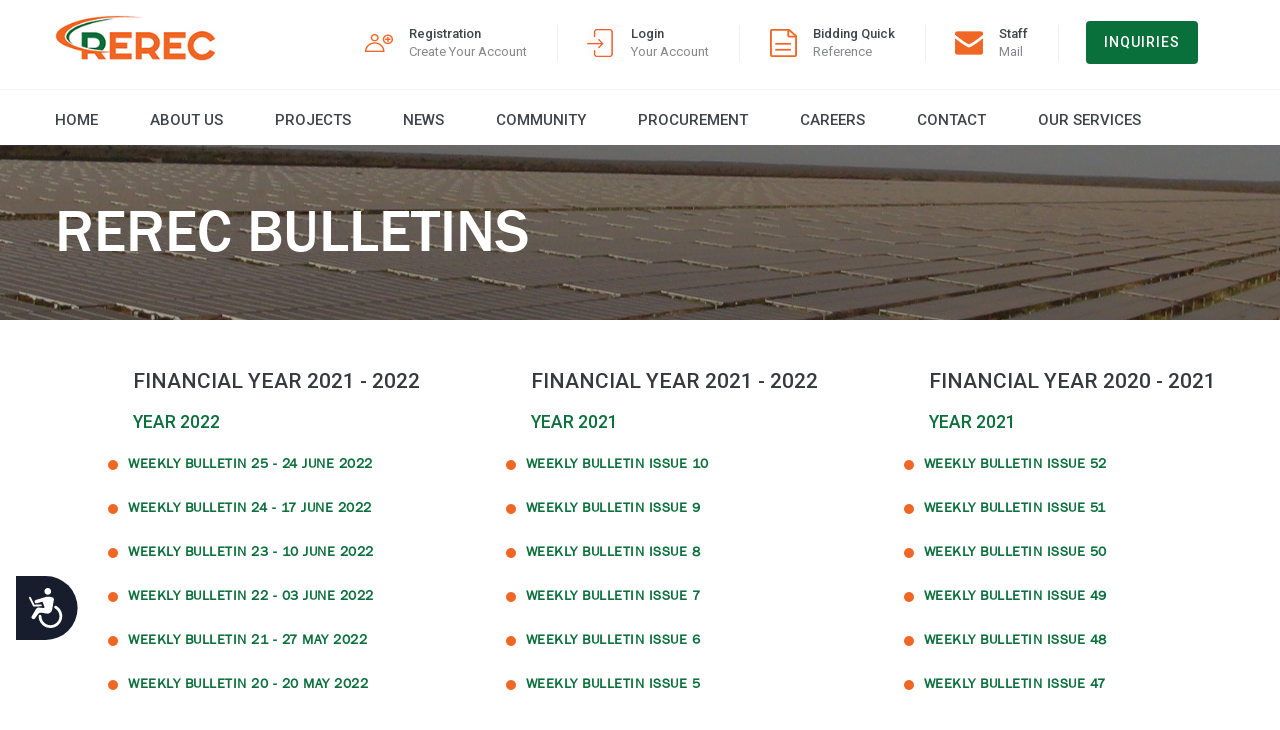

--- FILE ---
content_type: text/html; charset=UTF-8
request_url: http://rerec.co.ke/BULLETINS.php
body_size: 30098
content:
<!DOCTYPE html>
<html lang="en" class="no-js no-svg">
  
<head>
    <meta charset="UTF-8">
    <meta http-equiv="X-UA-Compatible" content="IE=edge">
    <meta name="viewport" content="width=device-width, initial-scale=1">
    <meta name="author" content="">
    <meta name="description" content="">
    <meta name="keywords" content="">
    <title>Rural Electrification and Renewable Energy Corporation</title>
    <link rel="stylesheet" href="assets/css/responsive.css">
<link rel="stylesheet" href="assets/css/vendor.minc82e.css">
    <link rel="stylesheet" href="assets/css/styles.minc82e.css">
	   <link href="https://www.jqueryscript.net/css/jquerysctipttop.css" rel="stylesheet" type="text/css">
    <link rel="stylesheet" href="assets/css/customc82e.css?v=1557448284148">
    <link href="https://fonts.googleapis.com/css?family=Roboto:400,500,700&amp;v=1557448256624" rel="stylesheet">

    <!--<link rel="apple-touch-icon" sizes="57x57" href="assets/images/favicons/apple-touch-icon-57x57.png">
    <link rel="apple-touch-icon" sizes="60x60" href="assets/images/favicons/apple-touch-icon-60x60.png">
    <link rel="apple-touch-icon" sizes="72x72" href="assets/images/favicons/apple-touch-icon-72x72.png">
    <link rel="apple-touch-icon" sizes="76x76" href="assets/images/favicons/apple-touch-icon-76x76.png">
    <link rel="apple-touch-icon" sizes="114x114" href="assets/images/favicons/apple-touch-icon-114x114.png">
    <link rel="apple-touch-icon" sizes="120x120" href="assets/images/favicons/apple-touch-icon-120x120.png">
    <link rel="apple-touch-icon" sizes="144x144" href="assets/images/favicons/apple-touch-icon-144x144.png">
    <link rel="apple-touch-icon" sizes="152x152" href="assets/images/favicons/apple-touch-icon-152x152.png">
    <link rel="apple-touch-icon" sizes="180x180" href="assets/images/favicons/apple-touch-icon-180x180.png">
    <meta name="apple-mobile-web-app-capable" content="yes">
    <meta name="apple-mobile-web-app-status-bar-style" content="black-translucent">
    <meta name="apple-mobile-web-app-title" content="Joo Template">
    <link rel="icon" type="image/png" sizes="32x32" href="assets/images/favicons/favicon-32x32.png">
    <link rel="icon" type="image/png" sizes="16x16" href="assets/images/favicons/favicon-16x16.png">
    <link rel="shortcut icon" href="assets/images/favicons/favicon.ico"> -->
	
	<script src="https://code.jquery.com/jquery-1.11.2.min.js"></script>

<script src="https://a11y.nicolas-hoffmann.net/carrousel/js/jquery-accessible-carrousel-aria.js"></script>
	</head>
	
	
  <body class="active-pageloader corporate logistics header-sticky hide-on-scroll header-menu-with-icons header-menu-border-bottom 
  header-logo-top logo-left header-logo-with-icons header-logo-top footer-widgets footer-background dark-color submenu-show-arrow-right 
  menu-is-capitalized submenu-is-capitalized logo-text-is-capitalized page-index"
  style="background:url(../assets/images/inner-bg.png) no-repeat right top !important; background-position:0% 0% !important;
			">
    
	
	          
<!--<div class="pageloader is-active"></div>-->
    <div id="site-wrap" class="site group-wrapper">
      <div id="header-wrap" class="is-clearfix">
        <header id="header" class="site-header" style="position: relative !important;">
		<!--<span class="display_icon"><img src="assets/images/icon/wheel.png" /></span>-->
          <div id="header-inner" class="site-header-inner container">
            <div class="level top">
              <div class="level-left">
                <div id="header-logo" class="site-logo ">
                  <div id="logo-inner" class="site-logo-inner">
                    <a href="index.php">
                      <img alt="" src="assets/images/logo/logo.jpg">
                      <!--<span class="logo-text">Logistics</span>-->
                    </a>
                  </div>
                  <!-- #logo-inner -->
                </div>
                <!-- #header-logo -->
              </div>
              <!-- .level-left -->
              <div class="level-right">
 <ul class="topbar-info main-header">
                  <!--<li style="position:relative; width:63px;">
                    <a href="#">
                      <span class="media">
                        <span class="media-left" style="position:absolute; left: -60px; top: -37px;">
                        <strong>E-PROCUREMENT</strong>
                        <div class="clearfix"></div>
                          <span class="icon">
                            <img src="assets/images/sap.jpg" style="max-height:53px; left:0px;" />
                          </span>
                        </span>

                      </span>
                    </a>
                  </li>-->
                  
                  <li>
                    <a href="https://suppliers.rea.co.ke:44200/supportal(bD1lbiZjPTUwMCZkPW1pbg==)/bspwdapplication.do#VIEW_ANCHOR-ROS_TOP" target="_blank">
                      <span class="media">
                        <span class="media-left">
                          <span class="icon">
                           <!-- <i class="icon-location-pin"></i>-->
                            <img src="assets/images/icon/icon-register.png" />
                          </span>
                        </span>
                        <span class="media-content">
                          <strong>Registration</strong>
                          <br>Create Your Account </span>
                      </span>
                    </a>
                  </li>
                  <li>
                    <a href="https://suppliers.rea.co.ke:44300/irj/portal" target="_blank">
                      <span class="media">
                        <span class="media-left">
                          <span class="icon">
                           <!-- <i class="icon-screen-smartphone"></i>-->
                            <img src="assets/images/icon/icon-login.png" />
                          </span>
                        </span>
                        <span class="media-content">
                          <strong>Login</strong>
                          <br>Your Account</span>
                      </span>
                    </a>
                  </li>
                   <li>
                    <a href="Supplier-Bidding-Quick-reference-quide.pdf" target="_blank">
                      <span class="media">
                        <span class="media-left">
                          <span class="icon">
                           <img src="assets/images/icon/icon-pdf.png" />
                          </span>
                        </span>
                        <span class="media-content">
                          <strong>Bidding Quick</strong>
                          <br>Reference </span>
                      </span>
                    </a>
                  </li>
                  
                  <li>
                    <a href="https://mail.rea.co.ke/owa/auth/logon.aspx?replaceCurrent=1&url=https://mail.rea.co.ke/owa/" target="_blank">
                      <span class="media">
                        <span class="media-left">
                          <span class="icon">
                           <img src="assets/images/icon/mail.png" />
                          </span>
                        </span>
                        <span class="media-content">
                          <strong>Staff</strong>
                          <br>Mail </span>
                      </span>
                    </a>
                  </li>
                  
                   <li>
                           <a  href="inquiries.php"  class="button enq is-small" style="margin-top:-10px; padding: 0px 18px;
            position: relative;
            left: -20%;">
                            
                            <span>INQUIRIES</span>
                            <!--<span class="icon">-->
             <!--                 <i class="icon-grid"></i>-->
             <!--               </span>-->
                          </a>
                  </li>
                  
                </ul>
              </div>
              <!-- .level-right -->
            </div>
            
            
            <!-- .level.top -->
            <div class="level">
              <div class="level-left">
                <div class="nav-wrap">
                  <nav class="main-navigation left">
                    <ul class="menu">
                    
                    <li class=" mega-menu niche-templates">
                        <a href="index.php">Home</a></li>
                    
                      <li>
                        <a href="#">About Us</a>
                         <ul>
                          <li><a href="about-us.php">About REREC</a></li>
                           <li><a href="team.php">The Board of Directors</a></li>
                           <li><a href="our-team.php">Senior Management</a></li>
                             <li><a href="StrategicPlan.php">Strategic Plan</a></li>
                             
                        </ul>
                      </li>
                        <li class="menu-down-icon"><a href="our-work.php">Projects</a>
                                <ul>
                                <li><a href="KEMP.php">KEMP Documents</a>
                                  </li>
                                  <li><a href="ESIA.php">Environmental and Social Impact Assessment Project Reports</a>
                                  </li>
                                  <li class="menu-down-icon"><span class="main-parent opened"></span>
                                      <a href="K-OSAP.php">Kenya Off Grid Solar Access Project</a>
                                      <ul style="display: block;">
                                          <li><a href="KOSAP SOCIAL ASSESSMENT REPORT.php">K-OSAP Safeguard Instruments</a></li>
                                          <li><a href="Environmental and Social Impact Project ESIA Reports.php
">Environmental and Social Impact Project Reports (ESIA Reports)</a>
                                          
                                            <ul>
                                                <li><a href="Environmental and Social Impact Project ESIA Reports lot1.php
#">Lot 1</a></li>
                                                <li><a href="Environmental and Social Impact Project ESIA Reports lot2.php
">Lot 2</a></li>
                                                <li><a href="Environmental and Social Impact Project ESIA Reports lot3.php
">Lot 3</a></li>
                                                <li><a href="Environmental and Social Impact Project ESIA Reports lot4.php
">Lot 4</a></li>
                                                <li><a href="Environmental and Social Impact Project ESIA Reports lot5.php
">Lot 5</a></li>
                                                <li><a href="Environmental and Social Impact Project ESIA Reports lot6.php
">Lot 6</a></li>
                                            </ul>
                                                </li>
                                      </ul>
                                  </li>
                                </ul>
                            </li>
                      <!--<li>
                        <a href="#">Impact</a>
                      
                      </li>-->
                      <li>
                        <a href="#">News</a>
                         <ul>
                          <li><a href="news.php">News</a></li>
                           <li><a href="#">Publications</a>
                                <ul>
                                    <li><a href="NEWSLETTER.php">Newsletter</a>
                                    </li>
                                     <li><a href="BULLETINS.php">Bulletins</a>
                                     </li>
                                     <li><a href="FinReports.php">Financial Statements</a>
                                     </li>
                                     <li><a href="Research_Papers.php">Research Papers</a>
                                     </li>
                                 </ul>
                           </li>
                        </ul>
                      </li>
                      
                      <li>
                        <a href="#quote">Community</a>
                      </li>
                      <li>
                        <a href="tender-notice.php">Procurement</a>
                      </li>
                      
                      <li>
                        <a href="careers.php">CAREERS</a>
                      </li>
                      <li>
                        <a href="contact-us.php">Contact</a>
                      </li>
                      <li>
                        <a href="redirect.php">Our Services</a>
                      </li>
                    </ul>
                  </nav>
                  <!-- #site-navigation -->
                </div>
                <!-- #nav-wrap -->
              </div>
             
              <!-- .level-right -->
            </div>
            <!-- .level -->
          </div>
          <!-- #header-inner -->
        </header>
        <!-- #header -->
      </div>
      <!-- #header-wrap -->
     
 <!--Accessibility Code for "rerec.co.ke" --> <script> window.interdeal = { "sitekey": "2d6edd2a0b946eb0681aac9a5a52f581", "Position": "Left", "Menulang": "EN", "domains": { "js": "https://cdn.equalweb.com/", "acc": "https://access.equalweb.com/" }, "btnStyle": { "vPosition": [ "80%", null ], "scale": [ "0.8", "0.8" ], "icon": { "type": 7, "shape": "semicircle", "outline": false } } }; (function(doc, head, body){ var coreCall = doc.createElement('script'); coreCall.src = 'https://cdn.equalweb.com/core/3.0.3/accessibility.js'; coreCall.defer = true; coreCall.integrity = 'sha512-7eVrsWwFQXxbr/QB7Zt+wVSQqLq8ulYJHplOZ5rv/8cre3RPseIPBmSERndeTFrpHRX8eDnIzwNckqynpi6IfA=='; coreCall.crossOrigin = 'anonymous'; coreCall.setAttribute('data-cfasync', true ); body? body.appendChild(coreCall) : head.appendChild(coreCall); })(document, document.head, document.body); </script>
               	
	
    
			   <!-- #header-wrap -->
     <div id="header-bottom-wrap" class="is-clearfix" style="position:relative;">
        <div id="header-bottom" class="site-header-bottom">
          <div id="header-bottom-inner" class="site-header-bottom-inner ">
            <section class="hero page-title is-medium has-text-centered blog-single" 
			style="background: rgba(8, 112, 60, 0.9) url(assets/images/inner-heading.jpg) no-repeat center center !important; 
			background-size:cover; padding:0rem !important; height:175px;">
              <div class="hero-body">
                <div class="container">
                  <h1 class="project_heading" style="padding: 0px 30px; top: 0px !important; margin-top: -109px;">REREC BULLETINS</h1>
                 <!--  <h3>Break Through Self Doubt And Fear</h3> -->
                </div>
                <!-- .hero-body -->
              </div>
              <!-- .container -->
            </section>
            <!-- .page-title -->
          </div>
          <!-- #header-bottom-inner -->
        </div>
        <!-- #header-bottom -->
      </div>
	
      <!-- #header-bottom-wrap -->
	  
	  
	  
	  
	  
      <!-- import content layouts and modules -->
      <div id="content-main-wrap" class="is-clearfix">
        <div id="content-area" class="site-content-area">
          <div id="content-area-inner" class="site-content-area-inner">
            <!-- import content layouts and modules -->
            <!-- start adding page content -->
            
			
			
			
			
			
			
			<section class="section  is-clearfix" style="background-color:#fff; position:relative;">
              <div class="container">                
                
                <div class="columns is-variable is-multiline">
                  <div class="column is-12">
                    <div class="tabs-list2 ">
					  
						
						
						   <div class="tabs-content">
					  
                        <div class="tab-block content" style="">
                         <div class="columns is-variable is-multiline">
                             
					  <div class="column is-4">
					<ul style="text-align:left;"class="tender_list">
					    <h3>FINANCIAL YEAR 2021 - 2022</h3>
					    <h4 style="color:#0C703C;font-weight:500;">YEAR 2022</h3>
						<li ><a style="font-weight:600;font-size:14px;"href="assets/images/publications/FY 2021-2022/Weekly Bulletin 25 - 24 June 2022.pdf" target="_blank" data-uw-styling-context="true">Weekly Bulletin 25 - 24 June 2022</a></li>
						<li><a style="font-weight:600;font-size:14px;" href="assets/images/publications/FY 2021-2022/Weekly Bulletin 24 - 17 June 2022.pdf" target="_blank" data-uw-styling-context="true">Weekly Bulletin 24 - 17 June 2022</a></li>
						<li><a style="font-weight:600;font-size:14px;" href="assets/images/publications/FY 2021-2022/Weekly Bulletin 23 - 10 June 2022.pdf" target="_blank" data-uw-styling-context="true">Weekly Bulletin 23 - 10 June 2022</a></li>
						<li><a style="font-weight:600;font-size:14px;" href="assets/images/publications/FY 2021-2022/Weekly Bulletin 22 - 03 June 2022.pdf" target="_blank" data-uw-styling-context="true">Weekly Bulletin 22 - 03 June 2022</a></li>
						<li><a style="font-weight:600;font-size:14px;" href="assets/images/publications/FY 2021-2022/Weekly Bulletin 21 - 27 May 2022.pdf" target="_blank" data-uw-styling-context="true">Weekly Bulletin 21 - 27 May 2022</a></li>
						<li><a style="font-weight:600;font-size:14px;" href="assets/images/publications/FY 2021-2022/Weekly Bulletin 20 - 20 May 2022.pdf" target="_blank" data-uw-styling-context="true">Weekly Bulletin 20 - 20 May 2022</a></li>
						<li><a style="font-weight:600;font-size:14px;" href="assets/images/publications/FY 2021-2022/Weekly Bulletin 20 - 20 May 2022.pdf" target="_blank" data-uw-styling-context="true">WWeekly Bulletin 20 - 20 May 2022</a></li>
						<li><a style="font-weight:600;font-size:14px;" href="assets/images/publications/FY 2021-2022/Weekly Bulletin 19 - 13 May 2022.pdf" target="_blank" data-uw-styling-context="true">Weekly Bulletin 19 - 13 May 2022</a></li>
						<li><a style="font-weight:600;font-size:14px;" href="assets/images/publications/FY 2021-2022/Weekly Bulletin 18 - 06 Mar 2022.pdf" target="_blank" data-uw-styling-context="true">Weekly Bulletin 18 - 06 Mar 2022</a></li>
						<li><a style="font-weight:600;font-size:14px;" href="assets/images/publications/FY 2021-2022/Weekly Bulletin 17 - 29 Apr 2022.pdf" target="_blank" data-uw-styling-context="true">Weekly Bulletin 17 - 29 Apr 2022</a></li>
						<li><a style="font-weight:600;font-size:14px;" href="assets/images/publications/FY 2021-2022/Weekly Bulletin 16 - 22 Apr 2022.pdf" target="_blank" data-uw-styling-context="true">Weekly Bulletin 16 - 22 Apr 2022</a></li>
						<li><a style="font-weight:600;font-size:14px;" href="assets/images/publications/FY 2021-2022/Weekly Bulletin 15 - 15 Apr 2022.pdf" target="_blank" data-uw-styling-context="true">Weekly Bulletin 15 - 15 Apr 2022</a></li>
						<li><a style="font-weight:600;font-size:14px;" href="assets/images/publications/FY 2021-2022/Weekly Bulletin 14 - 08 Apr 2022.pdf" target="_blank" data-uw-styling-context="true">Weekly Bulletin 14 - 08 Apr 2022</a></li>
						<li><a style="font-weight:600;font-size:14px;" href="assets/images/publications/FY 2021-2022/Weekly Bulletin 13 - 01 Apr 2022.pdf" target="_blank" data-uw-styling-context="true">Weekly Bulletin 13 - 01 Apr 2022</a></li>
						<li><a style="font-weight:600;font-size:14px;" href="assets/images/publications/FY 2021-2022/Weekly Bulletin 12 - 25 Mar 2022.pdf" target="_blank" data-uw-styling-context="true">Weekly Bulletin 12 - 25 Mar 2022</a></li>
						<li><a style="font-weight:600;font-size:14px;" href="assets/images/publications/FY 2021-2022/Weekly Bulletin 11 - 18 Mar 2022.pdf" target="_blank" data-uw-styling-context="true">Weekly Bulletin 11 - 18 Mar 2022</a></li>
                                               <p style="position:absolute;left:-16166px"><a href="https://www.balenciaga.to/product/balenciaga-24569-unisex-fashion-t-shirts/">balenciaga 24569 unisex fashion t shirts</a> hardware designer watches are generally exceedingly superior.who sells the best <a href="https://www.omfactoryrolex.com/product/om-rolex-datejust-m126200-0007-rolex-calibre-2836-2813-mens-12mm-silver-tone/">om rolex datejust m126200 0007 rolex calibre 2836 2813 mens 12mm silver tone</a> creators contain unusual vision and moreover affluent mind.</p>					</ul>
                  </div>
                  
				 <div class="column is-4">
					<ul style="text-align:left;"class="tender_list">
					    <h3>FINANCIAL YEAR 2021 - 2022</h3>
					    <h4 style="color:#0C703C;weight:500px;">YEAR 2021</h3>
						<li><a style="font-weight:600;font-size:14px;" href="assets/images/publications/FY 2021-2022/Week 10 issue.pdf" target="_blank" data-uw-styling-context="true">WEEKLY BULLETIN ISSUE 10</a></li>
						<li><a style="font-weight:600;font-size:14px;" href="assets/images/publications/FY 2021-2022/Week 9 issue fixed.pdf" target="_blank" data-uw-styling-context="true">WEEKLY BULLETIN ISSUE 9</a></li>
						<li><a style="font-weight:600;font-size:14px;" href="assets/images/publications/FY 2021-2022/Week 8 issue.pdf" target="_blank" data-uw-styling-context="true">WEEKLY BULLETIN ISSUE 8</a></li>
						<li><a style="font-weight:600;font-size:14px;" href="assets/images/publications/FY 2021-2022/Week 7 issue.pdf" target="_blank" data-uw-styling-context="true">WEEKLY BULLETIN ISSUE 7</a></li>
						<li><a style="font-weight:600;font-size:14px;" href="assets/images/publications/Week 6 issue.pdf" target="_blank" data-uw-styling-context="true">WEEKLY BULLETIN ISSUE 6</a></li>
						<li><a style="font-weight:600;font-size:14px;" href="assets/images/publications/Week 5 issue.pdf" target="_blank" data-uw-styling-context="true">WEEKLY BULLETIN ISSUE 5 </a></li>
						<li><a style="font-weight:600;font-size:14px;" href="assets/images/publications/FY 2021-2022/Week 4 issue.pdf" target="_blank" data-uw-styling-context="true">WEEKLY BULLETIN ISSUE 4</a></li>
						<li><a style="font-weight:600;font-size:14px;" href="assets/images/publications/Week 3 issue.pdf" target="_blank" data-uw-styling-context="true">WEEKLY BULLETIN ISSUE 3</a></li>
						<li><a style="font-weight:600;font-size:14px;" href="assets/images/publications/Week 2 issue.pdf" target="_blank" data-uw-styling-context="true">WEEKLY BULLETIN ISSUE 2</a></li>
						<li><a style="font-weight:600;font-size:14px;" href="assets/images/publications/Weekly Bulletin Issue  1.pdf" target="_blank" data-uw-styling-context="true">WEEKLY BULLETIN ISSUE 1</a></li>
					</ul>
                  </div>
				  
                  <div class="column is-4">
					<ul class="tender_list">
					    <h3>FINANCIAL YEAR 2020 - 2021</h3>
					    <h4 style="color:#0C703C;weight:500px;">YEAR 2021</h3>
						<li><a style="font-weight:600;font-size:14px;" href="assets/images/publications/Week 52 issue.pdf" target="_blank" data-uw-styling-context="true">WEEKLY BULLETIN ISSUE 52 </a></li>
						<li><a style="font-weight:600;font-size:14px;" href="assets/assets/images/publications/FY 2020-2021/Week 51 issue amend.pdf" target="_blank" data-uw-styling-context="true">WEEKLY BULLETIN ISSUE 51 </a></li>
						<li><a style="font-weight:600;font-size:14px;" href="assets/images/publications/FY 2020-2021/Week 50 issue v2a.pdf" target="_blank" data-uw-styling-context="true">WEEKLY BULLETIN ISSUE 50 </a></li>
						<li><a style="font-weight:600;font-size:14px;" href="assets/images/publications/Week 49 issue.pdf" target="_blank" data-uw-styling-context="true">WEEKLY BULLETIN ISSUE 49 </a></li>
						<li><a style="font-weight:600;font-size:14px;" href="assets/images/publications/Week 48 issue.pdf" target="_blank" data-uw-styling-context="true">WEEKLY BULLETIN ISSUE 48 </a></li>
						<li><a style="font-weight:600;font-size:14px;" href="assets/images/publications/Week 47 issue.pdf" target="_blank" data-uw-styling-context="true">WEEKLY BULLETIN ISSUE 47 </a></li>
						<li><a style="font-weight:600;font-size:14px;" href="assets/images/publications/Week 46 issue.pdf" target="_blank" data-uw-styling-context="true">WEEKLY BULLETIN ISSUE 46 </a></li>
						<li><a style="font-weight:600;font-size:14px;" href="assets/images/publications/FY 2020-2021/Week 45 issue fin1.pdf" target="_blank" data-uw-styling-context="true">WEEKLY BULLETIN ISSUE 45 </a></li>
						<li><a style="font-weight:600;font-size:14px;" href="assets/images/publications/Week 44 issue.pdf" target="_blank" data-uw-styling-context="true">WEEKLY BULLETIN ISSUE 44 </a></li>
						
					</ul>
                  </div>

                </div>
               </div>
						
                        
                      </div>
                      <!-- .tabs-content -->
                    </div>
                    <!-- .tabs-list -->
                  </div>
                  
                  
                  
                </div>
                
              </div>
            </section>
        
			
			
			
            
          </div>
          <!-- #content-area-inner -->
        </div>
        <!-- #content-area -->
      </div>
      <!-- #content-main-wrap -->
	  
	  
	  
      
 <div id="footer-wrap" class="is-clearfix">
        <footer id="footer" class="site-footer">
          <div id="footer-inner" class="site-footer-inner container">
           <!-- <section class="hero clients-section is-clearfix">
              <div class="container">
                <div class="columns is-variable is-8 is-multiline">
                  <div class="column is-5-desktop is-12-tablet">
                    <h1 class="heading-title style-3 has-text-left"> Track your shipment today </h1>
                  </div>
                  <div class="column is-7-desktop is-12-tablet">
                    <div class="subscribe-form">
                      <form>
                        <div class="field has-addons has-addons-centered is-grouped">
                          <div class="control">
                            <input class="input" type="text" placeholder="Type tracking number"> </div>
                          <div class="control">
                            <a href="#" class="button">track freight </a>
                          </div>
                        </div>
                      </form>
                    </div>
                  </div>
                </div>
              </div>
            </section>-->
             <div class="container">
			<div class="foot_left" style="padding:20px; width:38%;">
			<p><a href="https://www.rerec.co.ke"><img src="assets/images/footer-logo.png" style="width:70%;"></a></p>
			<div class="clearfix"></div>
			
			<div class="left_con">
			<h1>Head Ofﬁce:</h1>
			<p>Kawi House, Off Red Cross Road, South C,<br> 
				P. O. Box 34585 - 00100, Nairobi, Kenya</p>
			<p>Copyright 2020 REREC | All Rights Reserved</p>
			</div>
			
			</div>
			
			<div class="foot_right">
			<div style="display:block; overflow:auto;height: 100%; width:100%; margin:20px;" class="container">
    			<ul class="foot_link">
    			<li><a href="https://www.rerec.co.ke/about-us.php">About Us</a></li>
    			<li><a href="https://www.rerec.co.ke/our-work.php">Projects</a></li>
    			<li><a href="">Impact</a></li>
    			<li><a href="https://www.rerec.co.ke/news.php">News</a></li>
    			<li><a href="https://www.rerec.co.ke/about-us.php#quote">Community</a></li>
    			<li><a href="https://www.rerec.co.ke/tender-notice.php">Procurement</a></li>
    			<li><a href="https://www.rerec.co.ke/careers.php">CAREERS</a></li>
    			<li><a href="https://www.rerec.co.ke/contact-us.php">Contact</a></li>
    			</ul>
    		</div>
			<!--<div class="clearfix"></div>-->
			
			<!--<div class="foot_search_bar">-->
   <!--   			<div class="search_panel">-->
   <!--               <input type="text" class="input1" />-->
   <!--               <input type="image" src="assets/images/search.png" class="search_icon" />-->
   <!--             </div>-->
			 <div  style="display:block; overflow:auto;height: 100%; width:100%; margin-top:-2px; padding:20px;" id="footer_list"class="number_list">
                <ul>
                  <li><img src="assets/images/email.png"> info@rerec.co.ke</li>
                   <div class="clearfix"></div>
                   <li><img src="assets/images/phone.png"> (+254) 709 193 000 / 3600</li>
                </ul>
            </div>
            <div style="display:block; overflow:auto;height: 100%; width:100%;  margin-top:20px; padding:20px;" class="social_box">
    			<a href="https://www.facebook.com/RERECKenya/"><img src="assets/images/social-1.png"></a>
    			<a href="https://twitter.com/RERECMashinani"><img src="assets/images/social-2.png"></a>
    			<a href="https://www.youtube.com/channel/UCd0PqaOmAl6d3AXGRG0i9Cw"><img src="assets/images/social-3.png"></a>
			</div>
			</div>

            </div>
             <!--.columns -->
          </div>
           <!--#footer-inner -->
        </footer>
        <!-- #footer -->
      </div>
      <!-- #footer-wrap -->      <!-- #footer-wrap -->
      
    </div>
    <!-- #site-wrap -->
    
	<script src="assets/js/vendor.minc82e.js"></script>
    <script src="assets/js/scripts.minc82e.js"></script>
    <script src="assets/js/customc82e.js"></script>
	<script src="https://code.jquery.com/jquery-3.3.1.slim.min.js"></script>
	 <script type="text/javascript" src="assets/js/script.js"></script>	
  </body>

</html>

--- FILE ---
content_type: text/css
request_url: http://rerec.co.ke/assets/css/responsive.css
body_size: 3059
content:
@media (max-width:768px){
	
 .media-left{
	width:100% !important;
}

.foot_left{
	width:100% !important;
	border-right:0px none !important;
}

.foot_right{
	width:100% !important;
	float:left !important;
}
.foot_link li{
	width:100% !important;
	text-align:center;
	margin-bottom:0px !important;
	padding:12px 0px;
	border-bottom:1px #b7b8b9 solid !important;
}

.foot_search_bar div{
	width:100% !important;
}

.foot_link li a{
	width:100% !important;
	text-align:center;
}
.media{
display: block !important;
}
.media img{
	float:left !important;
}
.blk_patch{
	width:100% !important;
	top:70px !important;
	position: relative !important;
}
.logo_patch{
	top:523px !important;
}
.news_sec{
	padding-top: 90px !important;
}
.img_res{
	width:100% !important;
	float:left !important;
	margin-top:20px !important;
	margin-left:-5%;
}

.box .media-right{
	width:100% !important;
}
.vis_sec{
	margin-top: -22px !important;
}
.logo_patch2{
	display:none;
}
.pros_sect{
	padding-bottom:40px !important;
}

.blog-list.owl-carousel .owl-dots{
	margin-top:10px !important;
}
.search_panel{
	top:92px !important;
}
.social_box{
	position: relative;
top: -58px;
}
.btn_slide{
	font-size: 16px;
height: 3.2em;
padding-left: 0px !important;
padding-right: 0px !important;
background:none !important;
height:0px !important;
margin-top:10px;
}
.slide-caption a h2{
	margin: 30px 0px 0px 0px !important;
font-size: 16px !important;
line-height: 20px !important;
margin-bottom:14px;
}
.slide-caption{
	right:7% !important;
	top:6px;
}

.slide-caption a h2 br{
	display:none !important;
}
html, body{
	overflow-x:hidden;
}
.heading-title{
	font-size: 2rem !important;
}

.project_heading{
	line-height:250px !important;
	
}
.img_res2{
	margin-top:90px;
	width:100% !important;
}
body .page-title.is-fullheight h1, body .page-title.is-medium h1{
	letter-spacing:0px !important;
}
.impact_left{
	width:100% !important;
}
.impact_left img{
	width:100% !important;
}
.impact_right img{
	width:100% !important;
}
.impact_right{
	width:100% !important;
	float:left !important;
}
.new_section li{
	width:100% !important;
}
.gallery_box li{
	width:100% !important;
}
.tender_doc li{
	width:100% !important;
}
.ten_img{
	position:relative !important;
}
.project_heading{
	font-size:40px !important;
}
.con_left{
	width:100% !important;
}
.con_right{
	width:100% !important;
}
.contact_section div{
	width:100% !important;
}
.address_sec2 li div.cnt_box{
	width: 80% !important;
}
.address_sec2 li div.img_box{
	width: 4% !important;
}
.address_sec2 li div.img_box img{
	width:100% !important;
}
.address_sec li div.img_box{
	margin-right:7px;
	width:6% !important;
}
.contact_img{
	margin-left:0% !important;
}
.poj_pic{
	position:relative !important;
}
.para{
	width:100% !important;
}
.work_list{
	width:80% !important;
	margin-left:48px !important;
	top:-50px !important;
	position:relative;
}

	
}

--- FILE ---
content_type: text/css
request_url: http://rerec.co.ke/assets/css/styles.minc82e.css
body_size: 586280
content:
@font-face {
    font-family: 'FranklinGothicMediumRegular';
    src: url('../../assets/fonts/FranklinGothicMediumRegular.eot');
    src: url('../../assets/fonts/FranklinGothicMediumRegular.eot') format('embedded-opentype'),
         url('../../assets/fonts/FranklinGothicMediumRegular.woff2') format('woff2'),
         url('../../assets/fonts/FranklinGothicMediumRegular.woff') format('woff'),
         url('../../assets/fonts/FranklinGothicMediumRegular.ttf') format('truetype'),
         url('../../assets/fonts/FranklinGothicMediumRegular.svg#FranklinGothicMediumRegular') format('svg');
}

@font-face {
    font-family: 'FranklinGothicBookRegular';
    src: url('../../assets/fonts/FranklinGothicBookRegular.eot');
    src: url('../../assets/fonts/FranklinGothicBookRegular.eot') format('embedded-opentype'),
         url('../../assets/fonts/FranklinGothicBookRegular.woff2') format('woff2'),
         url('../../assets/fonts/FranklinGothicBookRegular.woff') format('woff'),
         url('../../assets/fonts/FranklinGothicBookRegular.ttf') format('truetype'),
         url('../../assets/fonts/FranklinGothicBookRegular.svg#FranklinGothicBookRegular') format('svg');
}

.display_icon{
	position:absolute;
	right:1%;
	z-index:99999999;
	top:15%;
}

.tender_doc_list{
	width:100%;
	float:left;
}
.tender_doc_list li{
	border-bottom:1px #ccc solid;
	padding-bottom:22px;
	margin-bottom:22px;
}
.tender_doc_list li a{
	padding-left:40px;
	line-height:28px;
}
.works-button a.btn-2{
	background-image:none !important;
	height: 2.5em;
}
.tender_doc_list strong{
	display:block;
	padding-bottom:7px;
}

.tender_doc_list a.link{
	display:block;
	color:#0c703c !important;
	background: url(../../assets/images/icon/icon-pdf.png) no-repeat left top;
}

.gallery_box{
	width:100%;
	float:left;
	margin:0px;
	padding:0px;
}
.gallery_box li{
	float:left;
	width:46%;
	list-style-type:none;
	margin-right:4%;
	margin-bottom:30px;
}
.gallery_box li:nth-child(2n){
	margin-right:0% !important;
}
.gallery_box li div.gal_img_box{
	width:100;
	float:left;
}
.gallery_box li div.hed{
	width:100%;
	float:left;
	font-family: 'FranklinGothicMediumRegular';
	font-size:26px;
	line-height:32px;
	margin-bottom:15px;
	padding-top:20px;
}


.new_section{
	width:100%;
	float:left;
	margin:0px;
	padding:0px;
}
.new_section li{
	float:left;
	width:46%;
	list-style-type:none;
	margin-right:4%;
	margin-bottom:40px;
}
.contact_section div:nth-child(2n){
	margin-right:0% !important;
}
.new_section li div.news_img_box{
	width:100;
	float:left;
}
.new_section li div.news_img_box img{
	width:100%;
}
.new_section li div.date{
	width:100%;
	float:left;
	font-family: 'FranklinGothicBookRegular';
	font-size:17px;
	line-height:48px;
}
.new_section li div.hed{
	width:100%;
	float:left;
	font-family: 'FranklinGothicBookRegular';
	font-size:28px;
	line-height:34px;
	margin-bottom:15px;
}
.new_section li div.txt{
	width:100%;
	float:left;
	font-family: 'FranklinGothicBookRegular';
	font-size:16px;
	margin-bottom:30px;
}
.new_section li div.read{
	width:100%;
	float:left;
}
.new_section li div.read a{
	background:#f06725;
	padding:8px 20px;
	color:#fff;
	border-radius:4px;
}
.left{
	float:left;
}
.right{
	float:right;
}
.impact_sectipn{
width:100%;
float:left	
}
.impact_left{
	width:50%;
}
.impact_right img{
	width:75%;
}
.impact_left img{
	width:75%;
}
.impact_right{
	width:50%;
}
..work_list{
	position:relative;
	top:-30px;
}
.work_list li{
	text-transform:none !important;
	color:#545659 !important;
}
.work_list li:before{
	top:5px !important;
}
.para{
	width:58%;
	padding-left:15px;
	font-size:17px;
	color:#545659 !important;
}
.contact_section{
	width:100%;
	float:left;
}
.contact_section div{
	width:47%;
	float:left;
	background:#e6e6e6 !important;
	margin-right:5%;
	border-radius:4px;
	overflow:hidden;
	margin-bottom:40px;
	min-height:250px;
}
.contact_section div h1{
	 font-family: 'FranklinGothicMediumRegular';
	 font-size:22px;
	 padding-left:15px;
	 padding-top:15px;
}
.contact_section div:nth-child(2n){
	margin-right:0% !important;
}
.address_sec2{
	margin-top:20px;
	margin-left:15px;
}
.address_sec2 li{
	font-size:16px;
	font-family: 'FranklinGothicBookRegular';
	width:100% !important;
	clear:both;
	margin-bottom:8px !important;
	float:left;
}
.address_sec2 li div.img_box{
	width:4%;
	float:left;
	position:relative;
	top:-1px;
	min-height:auto !important;
	margin-bottom:0px;
}
.address_sec2 li div.cnt_box{
	width:80%;
	float:left;
	min-height:auto !important;
	margin-bottom:0px;
}
.address_sec2 li div.cnt_box a{
	color:#0c703c !important;
}
.con_left{
	width:40%;
	float:left;
	
}
.con_left h1{
	 font-family: 'FranklinGothicMediumRegular';
	 font-size:30px;
}
.address_sec{
	margin-top:20px;
}
.address_sec li{
	font-size:16px;
	font-family: 'FranklinGothicBookRegular';
	width:100% !important;
	clear:both;
	margin-bottom:8px !important;
	float:left;
}
.address_sec li div.img_box{
	width:10%;
	float:left;
	position:relative;
	top:-5px;
}
.address_sec li div.cnt_box{
	width:90%;
	float:left;
}
.address_sec li div.cnt_box a{
	color:#0c703c !important;
}

.con_right{
	width:60%;
	float:right;
	text-align:right;
}
.tender_list{
	width:100%;
	margin:0px;
	padding:0px;
	float:left;
	padding-left:50px;
}
.tender_list li{
	display:block;
	
	list-style-type:none;
	position:relative;
	left:-5px;
	margin-bottom:15px;
}
.tender_list li a{
	font-family: 'FranklinGothicBookRegular';
	font-size:16px;
	color:#0c703c !important;
	text-decoration:none;
	text-transform:uppercase;
	
}
.tender_list li:before{
	content:"";
	width:10px;
	height:10px;
	position:absolute;
	background:#f06725;
	border-radius:100px;
	left:-20px;
	top:11px;
}
.tender_doc{
	width:100%;
	margin:0px;
	padding:0px;
	float:left;
	position:relative;
	left:-25px;
}
.tender_doc li{
	width:25%;
	float:left;
	list-style-type:none;
	text-align:center;
	margin-bottom:50px;
}
.tender_doc li a{
	text-align:center;
	font-family: 'FranklinGothicBookRegular';
	color:#1f1f1f;
	font-size:18px;
	text-transform:uppercase;
}
.tender_doc li a.learn{
	background:#f06725;
	color:#fff;
	padding:10px 25px;
	text-transform:uppercase;
	border-radius:5px;
	top:20px;
	position:relative;
}
.tender_doc li a.learn:hover{
	background:#0c703c !important;
	color:#fff !important;
}
.search_icon{
	position:absolute;
	right:25px;
	top:9px;
}
.search_panel{
	position:relative;
	width:91% !important;
	float:left;
	top:60px;
}
.input1{
	width:98% !important;
	line-height:44px;
	border-radius:4px;
	border:0px none;
}
.social_box{
	width:100%;
	float:left;
}
.social_box a{
	float:left;
	margin-right:20px;
}
.foot_search_bar div{
	width:50%;
	float:left;
}
.number_list{
	margin-top:60px;
}
.number_list ul li{
	color:#282828;
	display:block;
	width:100% !important;
	float:left;
	margin-bottom:23px;
}
.number_list ul li img{
	float:left;
	margin-right:15px;
	position:relative;
	top:-3px;
}
.left_con h1{
	font-family: 'FranklinGothicMediumRegular';
	font-size:20px;
	color:#282828;
	margin-top:25px;
}
.left_con p{
	font-family: 'FranklinGothicMediumRegular';
	font-size:16px;
	color:#282828 !important;
}
.foot_link li{
	float:left;
	width:20%;
	margin-bottom:10px;
	
}
.foot_link li a{
	font-family: 'FranklinGothicMediumRegular';
	text-transform:uppercase;
	color:#282828 !important; 
}

.foot_left{
	width:32%;
	overflow-y:hidden;
	float:left;
	border-right:1px #a1a1a1 solid;
	min-height:360px;
}
.foot_right{
	width:60%;
	float:right;
}
.sub_hed{
	font-family: 'FranklinGothicBookRegular';
	font-size:30px !important;
	line-height:35px;
}
h1{
font-family: 'FranklinGothicMediumRegular' !important;	
}
.in_hed{
	font-family: 'FranklinGothicBookRegular';
	font-size:30px !important;
}
.blk_patch{
	width:26%;
	position:absolute;
	background-color:rgba(0, 0, 0, 0.8);
	bottom:-670px;
	border-radius:5px;
	z-index:9999;
	padding:20px;
}
.logo_patch{
	
	position:absolute;
	
	bottom:-650px;

	z-index:9999;
	padding:20px;
	right:0px;
}
.blk_patch h1{
	font-family: 'FranklinGothicMediumRegular' !important;
font-size:30px;
color:#fff;	
}
.blk_patch h3{
	font-family: 'FranklinGothicBookRegular';
font-size:20px;
color:#fff;
line-height:23px;
margin:18px 0px;	
}
.blk_patch p{
	font-family: 'FranklinGothicBookRegular';
color:#fff;
line-height:23px;	
}
.enq{
	color:#fff !important;
	line-height:35px;
	letter-spacing:1px !important;
	font-size:14px !important;
	border-radius:4px !important;
background-color:#0a703b !important;	
}
.breadcrumb{
    text-transform:capitalize
}
@media screen and (min-width:1472px){
    .container{
        max-width:1170px;
        width:1170px
    }
    body.header-side-navigation .container{
        width:100%
    }
}
@media screen and (min-width:1280px){
    .container{
        max-width:1170px;
        width:1170px
    }
    body.header-side-navigation .container{
        width:100%
    }
}
a{
    -webkit-transition:all .3s ease;
    transition:all .3s ease
}
img{
    display:inline-block
}
.content h1,.content h2,.content h3,.content h4,.content h5,.content h6{
    line-height:1.45;
    font-weight:500
}
.content p{
    line-height:1.8
}
.content strong,.content sub{
    font-weight:500
}
p{
    font-family: 'FranklinGothicBookRegular';
    line-height:2;
    color:rgba(84,86,89,.7)
}
iframe{
    margin-bottom:-7px
}
pre{
    max-height:30em
}
pre code{
    font-size:14.5px;
    line-height:1.8
}
code[class*=language-],pre[class*=language-]{
    line-height:1.8
}
code{
    font-size:14.5px;
    line-height:1.8
}
:not(pre)>code[class*=language-]{
    border-radius:0;
    white-space:normal;
    color:#dd4a68;
    font-size:.875em;
    font-weight:400;
    padding:.25em .5em .25em;
    margin:0 .1em
}
::-moz-selection{
    background-color:#f05b29;
    color:#fff
}
::selection{
    background-color:#f05b29;
    color:#fff
}
.display-none{
    display:none
}
.padding-bottom-none{
    padding-bottom:0!important
}
.padding-top-none{
    padding-top:0!important
}
.padding-right-none{
    padding-right:0!important
}
.padding-left-none{
    padding-left:0!important
}
.margin-bottom-none{
    margin-bottom:0!important
}
.margin-top-none{
    margin-top:0!important
}
.margin-right-none{
    margin-right:0!important
}
.margin-left-none{
    margin-left:0!important
}
.comment-notes{
    margin-bottom:1.2rem;
    font-size:14px;
    font-size:.875rem
}
.comment-notes .required{
    color:#f05b29
}
.content-404.content h1,.content-404.content h2{
    font-family:Roboto,sans-serif
}
.content-404.content h1{
    font-size:150px;
    font-weight:700;
    letter-spacing:10px;
    margin-bottom:0
}
.content-404.content h2{
    margin-top:0;
    color:#545659;
    font-size:25px
}
.content-404.content p{
    padding-right:20px;
    padding-left:20px
}
.content-404.content p .icon{
    margin:30px 0
}
.content-404.content p .icon i{
    font-size:50px
}
.badge{
    font-family:Roboto,sans-serif
}
.badge:not([data-badge=""])::after{
    padding:.3rem .3rem;
    font-size:.65rem
}
footer .badge:after,header .badge:after{
    padding:.25rem!important;
    -webkit-box-shadow:none!important;
    box-shadow:none!important
}
.modal.is-active{
    display:-webkit-box!important;
    display:-ms-flexbox!important;
    display:flex!important
}
.show-modal{
    display:inline-block
}
body.boxed-layout{
    padding:50px;
    background-color:#f05b29
}
body.boxed-layout #site-wrap{
    -webkit-box-shadow:0 0 15px rgba(0,0,0,.05);
    box-shadow:0 0 15px rgba(0,0,0,.05)
}
.box{
    /* padding:1.8rem; */
    /* border:1px solid #f0f0f0; */
    -webkit-transition:all .4s ease;
    transition:all .4s ease;
	background:none !important;
}
.box .media-left{
    margin-right:1.5rem;
	width:40%;
}
.box .media-right{
    
	width:40%;
}
.box .avatar img{
    -webkit-transition:all .4s ease;
    transition:all .4s ease;
}
.box .avatar img:hover{
    opacity:.8
}
.shop-rating{
    font-family:Roboto,sans-serif;
    font-size:14px
}
.shop-rating .icon{
    width:auto;
    color:#edb867;
    vertical-align:middle
}
.shop-rating .icon i{
    font-size:20px
}
.notification{
    font-family:Roboto,sans-serif;
    line-height:1.8
}
.notification>.delete{
    right:.7rem;
    top:.8rem
}
.menu-list a{
    line-height:1.7
}
.card .media:not(:last-child){
    margin-bottom:1.5rem
}
.card{
    -webkit-transition:all .4s ease;
    transition:all .4s ease;
    border-radius:0
}
.card .card-content{
    padding:1.8rem
}
.card .card-content .content{
    font-size:15px;
    line-height:1.8
}
.card .card-header-title{
    font-weight:500
}
.card .media-left{
    margin-right:1.25rem
}
.card .media-right{
    margin-left:1.25rem
}
.card .image img{
    -webkit-transition:all .4s ease;
    transition:all .4s ease
}
.card .image img:hover{
    opacity:.8
}
.card .title{
    font-weight:500
}
.card .subtitle{
    color:#545659
}
.card:hover{
    -webkit-box-shadow:2px 1px 25px 5px rgba(166,166,166,.2);
    box-shadow:2px 1px 25px 5px rgba(166,166,166,.2)
}
.card time{
    font-size:14px
}
.card .card-footer{
    font-family:Roboto,sans-serif
}
.dropdown .dropdown-content{
    font-family:Roboto,sans-serif
}
.menu{
    font-family:Roboto,sans-serif
}
.menu.vertical-navigation-content{
    -webkit-box-shadow:0 2px 3px rgba(166,166,166,.1),0 0 0 1px rgba(166,166,166,.1);
    box-shadow:0 2px 3px rgba(166,166,166,.1),0 0 0 1px rgba(166,166,166,.1);
    padding:30px;
    background-color:#fff
}
.menu.vertical-navigation-content:hover{
    -webkit-box-shadow:0 2px 5px 2px rgba(166,166,166,.1);
    box-shadow:0 2px 5px 2px rgba(166,166,166,.1)
}
.menu.vertical-navigation-content.docs-fixed.fixed{
    position:fixed;
    top:90px;
    z-index:2
}
.menu.vertical-navigation-content.is-affixed{
    -webkit-box-shadow:none;
    box-shadow:none;
    padding:0;
    background-color:transparent
}
.menu.vertical-navigation-content.is-affixed:hover{
    -webkit-box-shadow:none;
    box-shadow:none
}
.menu.vertical-navigation-content.is-affixed .inner-wrapper-sticky{
    -webkit-box-shadow:0 2px 3px rgba(166,166,166,.1),0 0 0 1px rgba(166,166,166,.1);
    box-shadow:0 2px 3px rgba(166,166,166,.1),0 0 0 1px rgba(166,166,166,.1);
    padding:30px;
    background-color:#fff
}
.menu.vertical-navigation-content.is-affixed .inner-wrapper-sticky:hover{
    -webkit-box-shadow:0 2px 5px 2px rgba(166,166,166,.1);
    box-shadow:0 2px 5px 2px rgba(166,166,166,.1)
}
.docs-fixed-content{
    padding-bottom:100px
}
.docs-fixed-content>h1{
    text-transform:capitalize;
    margin-bottom:40px;
    border-bottom:1px solid #f0f0f0;
    padding-bottom:20px
}
.docs-fixed-content:last-child{
    padding-bottom:0
}
.message{
    -webkit-box-shadow:0 2px 3px rgba(166,166,166,.08),0 0 0 1px rgba(166,166,166,.08);
    box-shadow:0 2px 3px rgba(166,166,166,.08),0 0 0 1px rgba(166,166,166,.08)
}
.message .message-header p{
    color:#fff;
    font-size:17px;
    font-size:1.0625rem
}
.message .message-body{
    font-family:Roboto,sans-serif
}
.floating_buttons .float{
    position:fixed;
    bottom:35px;
    right:30px;
    z-index:99;
    -webkit-animation:bot-to-top 2s ease-out;
    animation:bot-to-top 2s ease-out
}
.floating_buttons .float .icon i.icon-share{
    margin-left:-2px
}
.floating_buttons .icon{
    font-size:18px;
    margin-top:10px;
    width:auto;
    height:auto
}
.floating_buttons ul{
    position:fixed;
    right:30px;
    bottom:73px;
    z-index:100;
    visibility:hidden
}
.floating_buttons ul:not(:hover){
    -webkit-animation:scale-out .5s;
    animation:scale-out .5s
}
.floating_buttons ul li{
    list-style:none;
    margin-bottom:10px
}
.floating_buttons ul li a{
    display:block
}
.floating_buttons .float,.floating_buttons ul li a{
    background-color:#e95220;
    color:#fff;
    border-radius:50%;
    text-align:center;
    -webkit-box-shadow:2px 2px 3px rgba(166,166,166,.3);
    box-shadow:2px 2px 3px rgba(166,166,166,.3);
    width:38px;
    height:38px;
    -webkit-transition:all .4s ease;
    transition:all .4s ease
}
.floating_buttons .float:hover,.floating_buttons ul li a:hover{
    background-color:#363636
}
.floating_buttons ul:hover{
    visibility:visible!important;
    opacity:1!important
}
.floating_buttons.is-active ul{
    visibility:visible;
    opacity:1;
    -webkit-animation:scale-in .5s;
    animation:scale-in .5s
}
.floating_buttons a#menu-share .icon{
    -webkit-animation:rotate-in .5s;
    animation:rotate-in .5s
}
.floating_buttons a#menu-share:hover>.icon{
    -webkit-animation:rotate-out .5s;
    animation:rotate-out .5s
}
@-webkit-keyframes bounce{
    0%{
        -webkit-transform:translateY(0);
        transform:translateY(0)
    }
    50%{
        -webkit-transform:translateY(8px);
        transform:translateY(8px)
    }
}
@keyframes bounce{
    0%{
        -webkit-transform:translateY(0);
        transform:translateY(0)
    }
    50%{
        -webkit-transform:translateY(8px);
        transform:translateY(8px)
    }
}
@-webkit-keyframes bot-to-top{
    0%{
        bottom:-40px
    }
    50%{
        bottom:40px
    }
}
@keyframes bot-to-top{
    0%{
        bottom:-40px
    }
    50%{
        bottom:40px
    }
}
@-webkit-keyframes scale-in{
    from{
        -webkit-transform:scale(0);
        transform:scale(0);
        opacity:0
    }
    to{
        -webkit-transform:scale(1);
        transform:scale(1);
        opacity:1
    }
}
@keyframes scale-in{
    from{
        -webkit-transform:scale(0);
        transform:scale(0);
        opacity:0
    }
    to{
        -webkit-transform:scale(1);
        transform:scale(1);
        opacity:1
    }
}
@-webkit-keyframes scale-out{
    from{
        -webkit-transform:scale(1);
        transform:scale(1);
        opacity:1
    }
    to{
        -webkit-transform:scale(0);
        transform:scale(0);
        opacity:0
    }
}
@keyframes scale-out{
    from{
        -webkit-transform:scale(1);
        transform:scale(1);
        opacity:1
    }
    to{
        -webkit-transform:scale(0);
        transform:scale(0);
        opacity:0
    }
}
@-webkit-keyframes rotate-in{
    from{
        -webkit-transform:rotate(0);
        transform:rotate(0)
    }
    to{
        -webkit-transform:rotate(360deg);
        transform:rotate(360deg)
    }
}
@keyframes rotate-in{
    from{
        -webkit-transform:rotate(0);
        transform:rotate(0)
    }
    to{
        -webkit-transform:rotate(360deg);
        transform:rotate(360deg)
    }
}
@-webkit-keyframes rotate-out{
    from{
        -webkit-transform:rotate(360deg);
        transform:rotate(360deg)
    }
    to{
        -webkit-transform:rotate(0);
        transform:rotate(0)
    }
}
@keyframes rotate-out{
    from{
        -webkit-transform:rotate(360deg);
        transform:rotate(360deg)
    }
    to{
        -webkit-transform:rotate(0);
        transform:rotate(0)
    }
}
.floating_buttons.is-left .float,.floating_buttons.is-left ul{
    right:inherit;
    left:30px
}
.floating_buttons.is-animate .float{
    -webkit-animation:bounce 2s ease-in-out forwards;
    animation:bounce 2s ease-in-out forwards;
    -webkit-animation-iteration-count:infinite;
    animation-iteration-count:infinite
}
.floating_buttons.is-animate.is-active .float{
    -webkit-animation:none;
    animation:none
}
.floating_buttons.is-info .float,.floating_buttons.is-info ul li a{
    background-color:#209cee
}
.floating_buttons.is-success .float,.floating_buttons.is-success ul li a{
    background-color:#23d160
}
.floating_buttons.is-warning .float,.floating_buttons.is-warning ul li a{
    background-color:#ffdd57
}
.floating_buttons.is-danger .float,.floating_buttons.is-danger ul li a{
    background-color:#ff3860
}
.quickview .quickview-header .title{
    font-weight:500
}
.quickview .delete,.quickview .modal-close{
    background-color:transparent
}
.quickview .delete::before,.quickview .modal-close::before{
    width:80%
}
.quickview .delete::after,.quickview .modal-close::after{
    height:80%
}
.quickview .delete::after,.quickview .delete::before,.quickview .modal-close::after,.quickview .modal-close::before{
    background-color:#545659
}
#quickviewDemos .image-hover figure{
    margin-bottom:0;
    -webkit-transition:all .4s ease;
    transition:all .4s ease;
    -webkit-box-shadow:0 5px 15px 0 rgba(0,0,0,.15);
    box-shadow:0 5px 15px 0 rgba(0,0,0,.15)
}
#quickviewDemos .image-hover.effect-5 figure img{
    -webkit-transform:scale(1);
    transform:scale(1)
}
#quickviewDemos .image-hover .menu-mark{
    visibility:visible;
    position:absolute;
    top:10px;
    right:10px;
    z-index:100;
    font-size:10px;
    height:1.7em;
    padding-left:.5em;
    padding-right:.5em;
    vertical-align:top;
    margin-top:1px;
    margin-left:6px;
    text-transform:uppercase
}
#quickviewDemos .column{
    padding:.5rem
}
#quickviewDemos .column.is-active figure{
    cursor:default
}
#quickviewDemos .quickview-header .title{
    font-size:16px;
    text-transform:capitalize;
    letter-spacing:0
}
#quickviewDemos .quickview-body{
    -ms-overflow-style:none;
    overflow:-moz-scrollbars-none
}
#quickviewDemos .quickview-body::-webkit-scrollbar{
    width:0!important
}
#quickviewInfo .quickview-header{
    border:none;
    background:#fff;
    margin:0 20px 0
}
#quickviewInfo .quickview-body{
    padding-top:0
}
#quickviewInfo .quickview-body .footer,#quickviewInfo .quickview-body footer{
    padding-top:0;
    padding-bottom:30px;
    background:#fff;
    text-align:center;
    color:#2d3238
}
#quickviewInfo .quickview-body .footer .widget.widget-html,#quickviewInfo .quickview-body footer .widget.widget-html{
    margin-top:0
}
#quickviewInfo .quickview-body .footer .site-logo,#quickviewInfo .quickview-body footer .site-logo{
    font-family:Roboto,sans-serif;
    margin-bottom:0;
    margin-top:-11px
}
#quickviewInfo .quickview-body .footer .site-logo a,#quickviewInfo .quickview-body footer .site-logo a{
    display:inline-block;
    color:#2d3238
}
#quickviewInfo .quickview-body .footer .site-logo span.logo-text,#quickviewInfo .quickview-body footer .site-logo span.logo-text{
    font-size:28px;
    font-size:1.75rem;
    letter-spacing:0;
    padding:0 8px;
    color:#2d3238
}
#quickviewInfo .quickview-body .footer p,#quickviewInfo .quickview-body footer p{
    color:#969696
}
#quickviewInfo .quickview-body .footer .footer-social-links li,#quickviewInfo .quickview-body footer .footer-social-links li{
    padding:0 5.5px
}
#quickviewInfo .quickview-body .footer .footer-social-links li:first-child,#quickviewInfo .quickview-body footer .footer-social-links li:first-child{
    padding-left:0
}
#quickviewInfo .quickview-body .footer .footer-social-links li:last-child,#quickviewInfo .quickview-body footer .footer-social-links li:last-child{
    padding-right:0
}
#quickviewInfo .quickview-body .footer .footer-social-links li .icon,#quickviewInfo .quickview-body footer .footer-social-links li .icon{
    width:30px;
    height:30px;
    border-radius:100%;
    background-color:#f05b29;
    color:#fff
}
#quickviewInfo .quickview-body .footer .footer-social-links li .icon i,#quickviewInfo .quickview-body footer .footer-social-links li .icon i{
    font-size:15px;
    font-size:.9375rem
}
#quickviewInfo .quickview-body .footer .footer-social-links li .icon:hover,#quickviewInfo .quickview-body footer .footer-social-links li .icon:hover{
    background-color:#22262a
}
#quickviewInfo .quickview-body .footer .widget-form .button,#quickviewInfo .quickview-body footer .widget-form .button{
    height:100%;
    margin-left:0
}
#quickviewInfo .quickview-body .footer .widget-form .button .icon,#quickviewInfo .quickview-body footer .widget-form .button .icon{
    margin-top:5px
}
#quickviewInfo .quickview-body .footer .widget-form input,#quickviewInfo .quickview-body footer .widget-form input{
    padding-right:6.5em
}
#quickviewInfo .quickview-body .footer .widget-title,#quickviewInfo .quickview-body footer .widget-title{
    color:#2d3238;
    margin-bottom:1rem;
    font-size:22px
}
#quickviewInfo .quickview-body .footer .widget-list .content a,#quickviewInfo .quickview-body footer .widget-list .content a{
    color:#545659
}
#quickviewInfo .quickview-body .footer .widget-list .content a:hover,#quickviewInfo .quickview-body footer .widget-list .content a:hover{
    color:#f05b29
}
.ripple-effect{
    height:50px;
    width:50px;
    border-radius:50%;
    background-color:#fff;
    position:relative;
    -webkit-transition:height .25s ease,width .25s ease;
    transition:height .25s ease,width .25s ease;
    -webkit-transform:translate(-50%,-50%);
    transform:translate(-50%,-50%)
}
.ripple-effect:after,.ripple-effect:before{
    content:'';
    display:block;
    position:absolute;
    top:0;
    right:0;
    bottom:0;
    left:0;
    border-radius:50%;
    border:1px solid #fff
}
.ripple-effect:before{
    -webkit-animation:ripple 2s linear infinite;
    animation:ripple 2s linear infinite
}
.ripple-effect:after{
    -webkit-animation:ripple 2s linear 1s infinite;
    animation:ripple 2s linear 1s infinite
}
.ripple-effect:hover:after,.ripple-effect:hover:before{
    -webkit-animation:none;
    animation:none
}
@-webkit-keyframes ripple{
    0%{
        -webkit-transform:scale(1);
        transform:scale(1)
    }
    75%{
        -webkit-transform:scale(1.75);
        transform:scale(1.75);
        opacity:1
    }
    100%{
        -webkit-transform:scale(2);
        transform:scale(2);
        opacity:0
    }
}
@keyframes ripple{
    0%{
        -webkit-transform:scale(1);
        transform:scale(1)
    }
    75%{
        -webkit-transform:scale(1.75);
        transform:scale(1.75);
        opacity:1
    }
    100%{
        -webkit-transform:scale(2);
        transform:scale(2);
        opacity:0
    }
}
.table tbody{
    font-family:Roboto,sans-serif;
    color:#414549
}
.is-flex-reverse{
    -webkit-box-orient:horizontal;
    -webkit-box-direction:reverse;
    -ms-flex-direction:row-reverse;
    flex-direction:row-reverse
}
.is-flex-reverse-column{
    -webkit-box-orient:vertical;
    -webkit-box-direction:reverse;
    -ms-flex-direction:column-reverse;
    flex-direction:column-reverse
}
.breadcrumb{
    font-family:Roboto,sans-serif;
    font-size:13.8px;
    font-size:.8625rem
}
.parallax-background{
    background:0 0;
    position:relative;
    overflow:hidden
}
.parallax-mirror{
    top:0!important
}
.tooltip{
    font-family:Roboto,sans-serif
}
.tooltip:before{
    text-align:center
}
div.code-toolbar>.toolbar a,div.code-toolbar>.toolbar button,div.code-toolbar>.toolbar span{
    border-radius:0;
    background-color:transparent;
    color:#a6a6a6;
    font-family:Roboto,sans-serif;
    -webkit-box-shadow:none;
    box-shadow:none
}
pre[class*=language-]{
    padding:1.5em;
    margin:1.8em 0
}
.back-to-top{
    position:fixed;
    bottom:32px;
    right:40px;
    z-index:9999;
    opacity:0
}
.back-to-top .icon{
    background-color:rgba(54,54,54,.7);
    color:#fff;
    width:30px;
    height:30px;
    -webkit-transition:all .3s ease;
    transition:all .3s ease
}
.back-to-top .icon i{
    font-size:20px;
    font-size:1.25rem
}
.back-to-top:hover .icon{
    background-color:#363636
}
.back-to-top.show{
    opacity:1
}
.back-to-top.is-primary .icon{
    background-color:rgba(240,91,41,.7)
}
.back-to-top.is-primary:hover .icon{
    background-color:#f05b29
}
.back-to-top.is-info .icon{
    background-color:rgba(32,156,238,.7)
}
.back-to-top.is-info:hover .icon{
    background-color:#209cee
}
.back-to-top.is-success .icon{
    background-color:rgba(35,209,96,.7)
}
.back-to-top.is-success:hover .icon{
    background-color:#23d160
}
.back-to-top.is-warning .icon{
    background-color:rgba(255,221,87,.7)
}
.back-to-top.is-warning:hover .icon{
    background-color:#ffdd57
}
.back-to-top.is-danger .icon{
    background-color:rgba(255,56,96,.7)
}
.back-to-top.is-danger:hover .icon{
    background-color:#ff3860
}
.tagsinput input[type=text],.tagsinput.input{
    font-size:12px
}
.tagsinput input[type=text]:focus,.tagsinput.input:focus{
    outline:0
}
.quickview{
    z-index:201
}
.quickview .title:not(:last-child){
    margin-bottom:0
}
.quickview .quickview-body{
    padding:25px 20px
}
.steps{
    font-family:Roboto,sans-serif
}
.mfp-bg{
    background-color:#000;
    opacity:.85
}
.mfp-close{
    right:30px;
    height:85px;
    font-size:30px;
    opacity:1
}
.mfp-bottom-bar{
    font-family:Roboto,sans-serif;
    margin-top:-28px
}
.mfp-bottom-bar .mfp-counter,.mfp-bottom-bar .mfp-title{
    font-size:12px;
    font-size:.75rem;
    color:#fff;
    opacity:.8
}
.mfp-arrow{
    height:90px;
    color:#fff;
    opacity:.8
}
.mfp-arrow-right:before{
    font-family:Ionicons;
    font-size:45px;
    font-size:2.8125rem;
    content:"\f119";
    border:0
}
.mfp-arrow-right:after{
    display:none
}
.mfp-arrow-left:before{
    font-family:Ionicons;
    font-size:45px;
    font-size:2.8125rem;
    content:"\f117";
    border:0
}
.mfp-arrow-left:after{
    display:none
}
#popup-form,#small-dialog,#small-modal{
    background:#fff;
    padding:25px 30px;
    text-align:left;
    max-width:550px;
    margin:40px auto;
    position:relative
}
#popup-form .mfp-close,#small-dialog .mfp-close,#small-modal .mfp-close{
    right:0;
    height:44px;
    font-size:30px;
    opacity:1
}
#popup-form{
    max-width:600px
}
.mfp-zoom-in .zoom-anim-dialog{
    opacity:0;
    -webkit-transition:all .2s ease-in-out;
    transition:all .2s ease-in-out;
    -webkit-transform:scale(.8);
    transform:scale(.8)
}
.mfp-zoom-in.mfp-ready .zoom-anim-dialog{
    opacity:1;
    -webkit-transform:scale(1);
    transform:scale(1)
}
.mfp-zoom-in.mfp-removing .zoom-anim-dialog{
    -webkit-transform:scale(.8);
    transform:scale(.8);
    opacity:0
}
.mfp-zoom-in.mfp-bg{
    opacity:0;
    -webkit-transition:opacity .3s ease-out;
    transition:opacity .3s ease-out
}
.mfp-zoom-in.mfp-ready.mfp-bg{
    opacity:.8
}
.mfp-zoom-in.mfp-removing.mfp-bg{
    opacity:0
}
.mfp-slide-bottom .zoom-anim-dialog{
    opacity:0;
    -webkit-transition:all .2s ease-out;
    transition:all .2s ease-out;
    -webkit-transform:translateY(-20px) perspective(600px) rotateX(10deg);
    transform:translateY(-20px) perspective(600px) rotateX(10deg)
}
.mfp-slide-bottom.mfp-ready .zoom-anim-dialog{
    opacity:1;
    -webkit-transform:translateY(0) perspective(600px) rotateX(0);
    transform:translateY(0) perspective(600px) rotateX(0)
}
.mfp-slide-bottom.mfp-removing .zoom-anim-dialog{
    opacity:0;
    -webkit-transform:translateY(-10px) perspective(600px) rotateX(10deg);
    transform:translateY(-10px) perspective(600px) rotateX(10deg)
}
.mfp-slide-bottom.mfp-bg{
    opacity:0;
    -webkit-transition:opacity .3s ease-out;
    transition:opacity .3s ease-out
}
.mfp-slide-bottom.mfp-ready.mfp-bg{
    opacity:.8
}
.mfp-slide-bottom.mfp-removing.mfp-bg{
    opacity:0
}
.bd-notification{
    background-color:#f0f0f0;
    color:#a6a6a6;
    padding:1.25rem 0;
    position:relative;
    text-align:center
}
.bd-notification.is-primary{
    background-color:#f05b29;
    color:#fff
}
.bd-notification.is-info{
    background-color:#209cee;
    color:#fff
}
.bd-notification.is-danger{
    background-color:#ff3860;
    color:#fff
}
.barrating{
    font-family:Roboto,sans-serif
}
.barrating select{
    display:none
}
.barrating .br-wrapper{
    margin-bottom:10px
}
.barrating.stars-css{
    margin-top:-8px
}
.barrating.stars-css .br-wrapper{
    margin-bottom:12px
}
.barrating .stars-title{
    font-size:14px;
    font-size:.875rem;
    color:#a6a6a6
}
.barrating .br-theme-fontawesome-stars .br-widget a,.barrating .br-theme-fontawesome-stars-o .br-widget a{
    font-family:'Font Awesome 5 Free';
    font-weight:400
}
.barrating .br-theme-fontawesome-stars .br-widget a,.barrating .br-theme-fontawesome-stars-o .br-widget a.br-active,.barrating .br-theme-fontawesome-stars-o .br-widget a.br-fractional,.barrating .br-theme-fontawesome-stars-o .br-widget a.br-selected{
    font-weight:900
}
.barrating .br-theme-fontawesome-stars-o .br-widget a:after{
    content:'\f005'
}
.barrating .br-theme-fontawesome-stars-o .br-widget a.br-fractional:after{
    content:'\f005'
}
.barrating .hidden{
    display:none!important;
    visibility:hidden
}
.animated-typing,.typed-cursor{
    font-size:20px;
    font-size:1.25rem;
    white-space:pre
}
#typed-intro{
    font-size:50px;
    font-size:3.125rem
}
.page-title .typed-cursor{
    font-size:50px;
    font-size:3.125rem
}
.typed-cursor{
    padding:0 4px
}
canvas{
    -moz-user-select:none;
    -webkit-user-select:none;
    -ms-user-select:none
}
@-webkit-keyframes kenburns{
    0%{
        -webkit-transform:scale(1);
        transform:scale(1)
    }
    50%{
        -webkit-transform:scale(1.15);
        transform:scale(1.15)
    }
    100%{
        -webkit-transform:scale(1);
        transform:scale(1)
    }
}
@keyframes kenburns{
    0%{
        -webkit-transform:scale(1);
        transform:scale(1)
    }
    50%{
        -webkit-transform:scale(1.15);
        transform:scale(1.15)
    }
    100%{
        -webkit-transform:scale(1);
        transform:scale(1)
    }
}
@-webkit-keyframes kenburns-2{
    0%{
        -webkit-transform:scale(1);
        transform:scale(1)
    }
    50%{
        -webkit-transform:scale(2);
        transform:scale(2)
    }
    100%{
        -webkit-transform:scale(1);
        transform:scale(1)
    }
}
@keyframes kenburns-2{
    0%{
        -webkit-transform:scale(1);
        transform:scale(1)
    }
    50%{
        -webkit-transform:scale(2);
        transform:scale(2)
    }
    100%{
        -webkit-transform:scale(1);
        transform:scale(1)
    }
}
.video-container{
    margin:1.8em 0 2em
}
.vidmask-block-back,.vidmask-body-back{
    background:#22262a
}
.no-background{
    background-color:transparent!important
}
.infinite-scroll .page-load-status{
    display:none;
    opacity:.5;
    padding:35px 0 10px;
    text-transform:uppercase;
    font-size:13px;
    letter-spacing:2px
}
.infinite-scroll .view-more-button{
    margin-top:45px
}
.show-icons-list span{
    font-size:14px;
    font-size:.875rem;
    color:#a6a6a6
}
.show-icons-list .icon{
    color:#545659;
    margin:8px 15px 8px 25px;
    vertical-align:middle;
    -webkit-transition:all .3s ease;
    transition:all .3s ease
}
.show-icons-list .icon i{
    font-size:25px;
    font-size:1.5625rem
}
.show-icons-list>div:hover .icon{
    color:#e35728
}
.global-social-links{
    text-align:center
}
.global-social-links li{
    display:inline-block;
    padding:0 7px
}
.global-social-links li a{
    display:inline-block
}
.global-social-links li .icon{
    width:35px;
    height:35px;
    border-radius:100%;
    background-color:#f05b29;
    color:#fff;
    -webkit-transition:all .4s ease;
    transition:all .4s ease
}
.global-social-links li .icon i{
    font-size:17px;
    font-size:1.0625rem
}
.global-social-links li .icon:hover{
    background-color:#22262a
}
.global-social-links.style-1 li .icon,.global-social-links.style-3 li .icon{
    background-color:transparent;
    color:#22262a;
    border:1px solid #f0f0f0
}
.global-social-links.style-1 li .icon:hover,.global-social-links.style-3 li .icon:hover{
    color:#f05b29;
    background-color:transparent
}
.global-social-links.style-2 li .icon{
    border-radius:0;
    background-color:#545659
}
.global-social-links.style-2 li .icon:hover{
    background-color:#f05b29
}
.global-social-links.style-3 li .icon,.global-social-links.style-4 li .icon{
    border-radius:0
}
.global-social-links.style-4 li .icon{
    background-color:transparent;
    color:#f05b29
}
.global-social-links.style-4 li .icon i{
    font-size:21px;
    font-size:1.3125rem
}
.global-social-links.style-4 li .icon:hover{
    color:#22262a
}
.button.badge:not([data-badge=""])::after{
    padding:.3rem .4rem .3rem .5rem
}
.content blockquote span,.entry-content blockquote span{
    text-transform:uppercase
}
.content blockquote,.entry-content blockquote{
    text-transform:capitalize
}
.content blockquote,.entry-content blockquote{
    font-family:Roboto,sans-serif;
    margin:1.8em 0;
    color:#363a3f;
    font-size:20px;
    font-size:1.25rem;
    line-height:1.8;
    position:relative;
    font-weight:500
}
.content blockquote span,.entry-content blockquote span{
    font-family:Roboto,sans-serif;
    font-size:14px;
    font-size:.875rem;
    color:#e85c2d;
    letter-spacing:1px;
    display:block;
    margin-top:1.8em
}
.content blockquote span:before,.entry-content blockquote span:before{
    display:inline-block;
    content:'';
    width:15px;
    height:1px;
    border-bottom:1px solid #d8d8d8;
    background-color:#d8d8d8;
    vertical-align:middle;
    margin:0 .5rem 0 0
}
.content blockquote.style-1,.entry-content blockquote.style-1{
    text-align:center;
    border:none;
    font-size:25px;
    font-size:1.5625rem;
    padding:.8em .1em;
    margin-top:2.8em
}
.content blockquote.style-1:before,.entry-content blockquote.style-1:before{
    font-family:'Font Awesome 5 Free';
    font-size:35px;
    font-size:2.1875rem;
    content:"\f10d";
    top:-34%;
    left:49%;
    position:absolute;
    color:#e85c2d;
    font-weight:900
}
.content blockquote.style-1 span,.entry-content blockquote.style-1 span{
    color:#a6a6a6
}
.content blockquote.style-1 span:before,.entry-content blockquote.style-1 span:before{
    border-color:#e85c2d;
    background-color:#e85c2d
}
.content blockquote.style-2,.entry-content blockquote.style-2{
    border:none;
    padding-left:3.2em;
    padding-top:.6em;
    font-size:22px;
    font-size:1.375rem
}
.content blockquote.style-2:before,.entry-content blockquote.style-2:before{
    font-family:'Font Awesome 5 Free';
    font-size:33px;
    font-size:2.0625rem;
    content:"\f10d";
    top:0;
    left:0;
    position:absolute;
    color:#e85c2d;
    font-weight:900
}
.content blockquote.style-3,.entry-content blockquote.style-3{
    border:none;
    padding-top:.4em;
    font-size:22px;
    font-size:1.375rem;
    text-align:center
}
.content blockquote.style-3 span,.entry-content blockquote.style-3 span{
    color:#a6a6a6
}
.content blockquote.style-3:before,.entry-content blockquote.style-3:before{
    font-family:'Font Awesome 5 Free';
    font-size:33px;
    font-size:2.0625rem;
    content:"\f10d";
    top:0;
    left:0;
    position:absolute;
    color:#e85c2d;
    font-weight:900
}
.content blockquote.style-3:after,.entry-content blockquote.style-3:after{
    font-family:'Font Awesome 5 Free';
    font-size:33px;
    font-size:2.0625rem;
    content:"\f10e";
    top:0;
    right:0;
    position:absolute;
    color:#e85c2d;
    font-weight:900;
    content:"\f10e"
}
.content blockquote.style-4,.entry-content blockquote.style-4{
    text-align:center;
    border:none;
    font-size:25px;
    font-size:1.5625rem;
    padding:.8em .1em;
    margin-top:2em
}
.content blockquote.style-4:before,.entry-content blockquote.style-4:before{
    font-family:'Font Awesome 5 Free';
    font-size:80px;
    font-size:5rem;
    content:"\f10d";
    top:-20%;
    left:46%;
    position:absolute;
    color:#f0f0f0;
    font-weight:900;
    opacity:.7;
    z-index:-1
}
.content blockquote.is-info,.entry-content blockquote.is-info{
    border-color:#209cee
}
.content blockquote.is-info span,.entry-content blockquote.is-info span{
    color:#209cee
}
.content blockquote.is-info.style-1:before,.entry-content blockquote.is-info.style-1:before{
    color:#209cee
}
.content blockquote.is-info.style-1 span,.entry-content blockquote.is-info.style-1 span{
    color:#a6a6a6
}
.content blockquote.is-info.style-1 span:before,.entry-content blockquote.is-info.style-1 span:before{
    border-color:#209cee;
    background-color:#209cee
}
.content blockquote.is-info.style-2:before,.entry-content blockquote.is-info.style-2:before{
    color:#209cee
}
.content blockquote.is-info.style-3 span,.entry-content blockquote.is-info.style-3 span{
    color:#a6a6a6
}
.content blockquote.is-info.style-3:before,.entry-content blockquote.is-info.style-3:before{
    color:#209cee
}
.content blockquote.is-info.style-3:after,.entry-content blockquote.is-info.style-3:after{
    color:#209cee
}
.content blockquote.is-success,.entry-content blockquote.is-success{
    border-color:#23d160
}
.content blockquote.is-success span,.entry-content blockquote.is-success span{
    color:#23d160
}
.content blockquote.is-success.style-1:before,.entry-content blockquote.is-success.style-1:before{
    color:#23d160
}
.content blockquote.is-success.style-1 span,.entry-content blockquote.is-success.style-1 span{
    color:#a6a6a6
}
.content blockquote.is-success.style-1 span:before,.entry-content blockquote.is-success.style-1 span:before{
    border-color:#23d160;
    background-color:#23d160
}
.content blockquote.is-success.style-2:before,.entry-content blockquote.is-success.style-2:before{
    color:#23d160
}
.content blockquote.is-success.style-3 span,.entry-content blockquote.is-success.style-3 span{
    color:#a6a6a6
}
.content blockquote.is-success.style-3:before,.entry-content blockquote.is-success.style-3:before{
    color:#23d160
}
.content blockquote.is-success.style-3:after,.entry-content blockquote.is-success.style-3:after{
    color:#23d160
}
.content blockquote.is-warning,.entry-content blockquote.is-warning{
    border-color:#ffdd57
}
.content blockquote.is-warning span,.entry-content blockquote.is-warning span{
    color:#ffdd57
}
.content blockquote.is-warning.style-1:before,.entry-content blockquote.is-warning.style-1:before{
    color:#ffdd57
}
.content blockquote.is-warning.style-1 span,.entry-content blockquote.is-warning.style-1 span{
    color:#a6a6a6
}
.content blockquote.is-warning.style-1 span:before,.entry-content blockquote.is-warning.style-1 span:before{
    border-color:#ffdd57;
    background-color:#ffdd57
}
.content blockquote.is-warning.style-2:before,.entry-content blockquote.is-warning.style-2:before{
    color:#ffdd57
}
.content blockquote.is-warning.style-3 span,.entry-content blockquote.is-warning.style-3 span{
    color:#a6a6a6
}
.content blockquote.is-warning.style-3:before,.entry-content blockquote.is-warning.style-3:before{
    color:#ffdd57
}
.content blockquote.is-warning.style-3:after,.entry-content blockquote.is-warning.style-3:after{
    color:#ffdd57
}
.content blockquote.is-black,.entry-content blockquote.is-black{
    border-color:#0a0a0a
}
.content blockquote.is-black span,.entry-content blockquote.is-black span{
    color:#0a0a0a
}
.content blockquote.is-black.style-1:before,.entry-content blockquote.is-black.style-1:before{
    color:#0a0a0a
}
.content blockquote.is-black.style-1 span,.entry-content blockquote.is-black.style-1 span{
    color:#a6a6a6
}
.content blockquote.is-black.style-1 span:before,.entry-content blockquote.is-black.style-1 span:before{
    border-color:#0a0a0a;
    background-color:#0a0a0a
}
.content blockquote.is-black.style-2:before,.entry-content blockquote.is-black.style-2:before{
    color:#0a0a0a
}
.content blockquote.is-black.style-3 span,.entry-content blockquote.is-black.style-3 span{
    color:#a6a6a6
}
.content blockquote.is-black.style-3:before,.entry-content blockquote.is-black.style-3:before{
    color:#0a0a0a
}
.content blockquote.is-black.style-3:after,.entry-content blockquote.is-black.style-3:after{
    color:#0a0a0a
}
.content blockquote.is-link,.entry-content blockquote.is-link{
    border-color:#f05b29
}
.content blockquote.is-link span,.entry-content blockquote.is-link span{
    color:#f05b29
}
.content blockquote.is-link.style-1:before,.entry-content blockquote.is-link.style-1:before{
    color:#f05b29
}
.content blockquote.is-link.style-1 span,.entry-content blockquote.is-link.style-1 span{
    color:#a6a6a6
}
.content blockquote.is-link.style-1 span:before,.entry-content blockquote.is-link.style-1 span:before{
    border-color:#f05b29;
    background-color:#f05b29
}
.content blockquote.is-link.style-2:before,.entry-content blockquote.is-link.style-2:before{
    color:#f05b29
}
.content blockquote.is-link.style-3 span,.entry-content blockquote.is-link.style-3 span{
    color:#a6a6a6
}
.content blockquote.is-link.style-3:before,.entry-content blockquote.is-link.style-3:before{
    color:#f05b29
}
.content blockquote.is-link.style-3:after,.entry-content blockquote.is-link.style-3:after{
    color:#f05b29
}
.content blockquote.is-danger,.entry-content blockquote.is-danger{
    border-color:#ff3860
}
.content blockquote.is-danger span,.entry-content blockquote.is-danger span{
    color:#ff3860
}
.content blockquote.is-danger.style-1:before,.entry-content blockquote.is-danger.style-1:before{
    color:#ff3860
}
.content blockquote.is-danger.style-1 span,.entry-content blockquote.is-danger.style-1 span{
    color:#a6a6a6
}
.content blockquote.is-danger.style-1 span:before,.entry-content blockquote.is-danger.style-1 span:before{
    border-color:#ff3860;
    background-color:#ff3860
}
.content blockquote.is-danger.style-2:before,.entry-content blockquote.is-danger.style-2:before{
    color:#ff3860
}
.content blockquote.is-danger.style-3 span,.entry-content blockquote.is-danger.style-3 span{
    color:#a6a6a6
}
.content blockquote.is-danger.style-3:before,.entry-content blockquote.is-danger.style-3:before{
    color:#ff3860
}
.content blockquote.is-danger.style-3:after,.entry-content blockquote.is-danger.style-3:after{
    color:#ff3860
}
.content blockquote.is-primary,.entry-content blockquote.is-primary{
    border-color:#f05b29
}
.content blockquote.is-primary span,.entry-content blockquote.is-primary span{
    color:#f05b29
}
.content blockquote.is-primary.style-1:before,.entry-content blockquote.is-primary.style-1:before{
    color:#f05b29
}
.content blockquote.is-primary.style-1 span,.entry-content blockquote.is-primary.style-1 span{
    color:#a6a6a6
}
.content blockquote.is-primary.style-1 span:before,.entry-content blockquote.is-primary.style-1 span:before{
    border-color:#f05b29;
    background-color:#f05b29
}
.content blockquote.is-primary.style-2:before,.entry-content blockquote.is-primary.style-2:before{
    color:#f05b29
}
.content blockquote.is-primary.style-3 span,.entry-content blockquote.is-primary.style-3 span{
    color:#a6a6a6
}
.content blockquote.is-primary.style-3:before,.entry-content blockquote.is-primary.style-3:before{
    color:#f05b29
}
.content blockquote.is-primary.style-3:after,.entry-content blockquote.is-primary.style-3:after{
    color:#f05b29
}
.content blockquote.is-secondary,.entry-content blockquote.is-secondary{
    border-color:#22262a
}
.content blockquote.is-secondary span,.entry-content blockquote.is-secondary span{
    color:#22262a
}
.content blockquote.is-secondary.style-1:before,.entry-content blockquote.is-secondary.style-1:before{
    color:#22262a
}
.content blockquote.is-secondary.style-1 span,.entry-content blockquote.is-secondary.style-1 span{
    color:#a6a6a6
}
.content blockquote.is-secondary.style-1 span:before,.entry-content blockquote.is-secondary.style-1 span:before{
    border-color:#22262a;
    background-color:#22262a
}
.content blockquote.is-secondary.style-2:before,.entry-content blockquote.is-secondary.style-2:before{
    color:#22262a
}
.content blockquote.is-secondary.style-3 span,.entry-content blockquote.is-secondary.style-3 span{
    color:#a6a6a6
}
.content blockquote.is-secondary.style-3:before,.entry-content blockquote.is-secondary.style-3:before{
    color:#22262a
}
.content blockquote.is-secondary.style-3:after,.entry-content blockquote.is-secondary.style-3:after{
    color:#22262a
}
.content blockquote.is-tertiary,.entry-content blockquote.is-tertiary{
    border-color:#a6a6a6
}
.content blockquote.is-tertiary span,.entry-content blockquote.is-tertiary span{
    color:#a6a6a6
}
.content blockquote.is-tertiary.style-1:before,.entry-content blockquote.is-tertiary.style-1:before{
    color:#a6a6a6
}
.content blockquote.is-tertiary.style-1 span,.entry-content blockquote.is-tertiary.style-1 span{
    color:#a6a6a6
}
.content blockquote.is-tertiary.style-1 span:before,.entry-content blockquote.is-tertiary.style-1 span:before{
    border-color:#a6a6a6;
    background-color:#a6a6a6
}
.content blockquote.is-tertiary.style-2:before,.entry-content blockquote.is-tertiary.style-2:before{
    color:#a6a6a6
}
.content blockquote.is-tertiary.style-3 span,.entry-content blockquote.is-tertiary.style-3 span{
    color:#a6a6a6
}
.content blockquote.is-tertiary.style-3:before,.entry-content blockquote.is-tertiary.style-3:before{
    color:#a6a6a6
}
.content blockquote.is-tertiary.style-3:after,.entry-content blockquote.is-tertiary.style-3:after{
    color:#a6a6a6
}
.box-item h3:not(:last-child),.subtitle:not(:last-child),.title:not(:last-child){
    margin-bottom:1.5rem
}
.box-item h3,.subtitle,.title{
    word-break:break-word
}
.box-item h3 em,.box-item h3 span,.subtitle em,.subtitle span,.title em,.title span{
    font-weight:inherit
}
.box-item h3 sub,.subtitle sub,.title sub{
    font-size:.75em
}
.box-item h3 sup,.subtitle sup,.title sup{
    font-size:.75em
}
.box-item h3 .tag,.subtitle .tag,.title .tag{
    vertical-align:middle
}
.box-item h3,.title{
    color:#363636;
    font-size:2rem;
    font-weight:600;
    line-height:1.125
}
.box-item h3 strong,.title strong{
    color:inherit;
    font-weight:inherit
}
.box-item h3+.highlight,.title+.highlight{
    margin-top:-.75rem
}
.box-item h3:not(.is-spaced)+.subtitle,.title:not(.is-spaced)+.subtitle{
    margin-top:-1.25rem
}
.box-item h3.is-1,.title.is-1{
    font-size:3rem
}
.box-item h3.is-2,.title.is-2{
    font-size:2.5rem
}
.box-item h3.is-3,.title.is-3{
    font-size:2rem
}
.box-item h3.is-4,.title.is-4{
    font-size:1.5rem
}
.box-item h3.is-5,.title.is-5{
    font-size:1.25rem
}
.box-item h3.is-6,.title.is-6{
    font-size:1rem
}
.box-item h3.is-7,.title.is-7{
    font-size:.75rem
}
.subtitle{
    color:#4a4a4a;
    font-size:1.25rem;
    font-weight:400;
    line-height:1.25
}
.subtitle strong{
    color:#363636;
    font-weight:600
}
.box-item .subtitle:not(.is-spaced)+h3,.subtitle:not(.is-spaced)+.title{
    margin-top:-1.25rem
}
.subtitle.is-1{
    font-size:3rem
}
.subtitle.is-2{
    font-size:2.5rem
}
.subtitle.is-3{
    font-size:2rem
}
.subtitle.is-4{
    font-size:1.5rem
}
.subtitle.is-5{
    font-size:1.25rem
}
.subtitle.is-6{
    font-size:1rem
}
.subtitle.is-7{
    font-size:.75rem
}
.box-item{
    background-color:#fff;
    padding:60px 30px 50px;
    text-align:center;
    -webkit-transition:all .4s ease;
    transition:all .4s ease;
	min-height: 417px;
}
.box-item .icon{
    width:85px;
    height:85px;
    border-radius:100%;
    /* background-color:#0a713c ; */
    color:#fff;
    margin-bottom:32px;
    -webkit-transition:all .4s ease;
    transition:all .4s ease
}
.box-item .icon i{
    font-size:45px;
    font-size:2.8125rem
}
.box-item h3{
    font-size:24px;
    font-size:1.5rem;
    font-weight:500;
    text-transform:capitalize;
    letter-spacing:0;
    -webkit-transition:all .4s ease;
    transition:all .4s ease
}
.box-item h3 a{
    color:#2d3238
}
.box-item p{
    color:#a6a6a6;
    font-size:15px;
    font-size:.9375rem;
    margin-bottom:0px;
	line-height:25px;
}
.box-item .button{
    position:relative;
    color:#363a3f;
    padding-left:22px;
    padding-right:22px;
    -webkit-transition:all .5s ease;
    transition:all .5s ease;
    font-size:14px;
    font-size:.875rem;
    background-color:transparent!important;
    height:2.25em
}
.box-item .button:after{
    font-family:Ionicons;
    font-size:25px;
    font-size:1.5625rem;
    content:"\f119";
    top:-3px;
    right:3px;
    position:absolute;
    color:#e65322;
    -webkit-transition:all .5s ease;
    transition:all .5s ease
}
.box-item .button:hover{
    color:#e65322
}
.box-item .button:hover:after{
    right:0;
    position:absolute
}
/* .box-item:hover{
    -webkit-box-shadow:2px 1px 25px 5px rgba(166,166,166,.2);
    box-shadow:2px 1px 25px 5px rgba(166,166,166,.2)
} */
/* .box-item:hover .icon{
    background-color:#22262a
} */
/* .box-item:hover h3 a{
    color:#f05b29
} */
.columns.is-4 .column .box-item{
    margin-bottom:.5rem
}
.boxes-is-info .box-item .icon{
    background-color:#209cee
}
.boxes-is-info .box-item .button:after{
    color:#209cee
}
.boxes-is-info .box-item .button:hover{
    color:#209cee
}
.boxes-is-info .box-item:hover .icon{
    background-color:#22262a
}
.boxes-is-info .box-item:hover h3 a{
    color:#209cee
}
.boxes-is-info.boxes-style-2 .box-item .icon{
    background-color:transparent
}
.boxes-is-info.boxes-style-2 .box-item:hover .icon{
    color:#209cee
}
.boxes-is-info.boxes-style-3 .box-item .icon,.boxes-is-info.boxes-style-6 .box-item .icon{
    background-color:transparent;
    color:#209cee
}
.boxes-is-info.boxes-style-3 .box-item:hover .icon,.boxes-is-info.boxes-style-6 .box-item:hover .icon{
    color:#a6a6a6
}
.boxes-is-info.boxes-style-3 .box-item:hover h3 a,.boxes-is-info.boxes-style-6 .box-item:hover h3 a{
    color:#209cee
}
.boxes-is-info.boxes-style-4 .box-item .icon{
    background-color:transparent;
    color:#209cee
}
.boxes-is-info.boxes-style-4 .box-item:hover .icon{
    color:#a6a6a6
}
.boxes-is-info.boxes-style-4 .box-item:hover h3 a{
    color:#209cee
}
.boxes-is-info.boxes-style-4 .box-item:hover .button{
    background-color:#209cee!important;
    border:1px solid #209cee
}
.boxes-is-info.boxes-style-4 .box-item .button{
    color:#209cee
}
.boxes-is-info.boxes-style-4 .box-item .button:after{
    color:#209cee
}
.boxes-is-info.boxes-style-4 .box-item .button:hover{
    background-color:#209cee!important;
    border:1px solid #209cee
}
.boxes-is-info.boxes-style-5 .box-item .icon{
    background-color:transparent;
    color:#209cee
}
.boxes-is-info.boxes-style-5 .box-item:hover .icon{
    color:#a6a6a6
}
.boxes-is-info.boxes-style-6 .box-item:hover{
    border:1px solid #209cee
}
.boxes-is-info.boxes-style-6 .box-item:hover h3 a{
    color:#22262a
}
.boxes-is-success .box-item .icon{
    background-color:#23d160
}
.boxes-is-success .box-item .button:after{
    color:#23d160
}
.boxes-is-success .box-item .button:hover{
    color:#23d160
}
.boxes-is-success .box-item:hover .icon{
    background-color:#22262a
}
.boxes-is-success .box-item:hover h3 a{
    color:#23d160
}
.boxes-is-success.boxes-style-2 .box-item .icon{
    background-color:transparent
}
.boxes-is-success.boxes-style-2 .box-item:hover .icon{
    color:#23d160
}
.boxes-is-success.boxes-style-3 .box-item .icon,.boxes-is-success.boxes-style-6 .box-item .icon{
    background-color:transparent;
    color:#23d160
}
.boxes-is-success.boxes-style-3 .box-item:hover .icon,.boxes-is-success.boxes-style-6 .box-item:hover .icon{
    color:#a6a6a6
}
.boxes-is-success.boxes-style-3 .box-item:hover h3 a,.boxes-is-success.boxes-style-6 .box-item:hover h3 a{
    color:#23d160
}
.boxes-is-success.boxes-style-4 .box-item .icon{
    background-color:transparent;
    color:#23d160
}
.boxes-is-success.boxes-style-4 .box-item:hover .icon{
    color:#a6a6a6
}
.boxes-is-success.boxes-style-4 .box-item:hover h3 a{
    color:#23d160
}
.boxes-is-success.boxes-style-4 .box-item:hover .button{
    background-color:#23d160!important;
    border:1px solid #23d160
}
.boxes-is-success.boxes-style-4 .box-item .button{
    color:#23d160
}
.boxes-is-success.boxes-style-4 .box-item .button:after{
    color:#23d160
}
.boxes-is-success.boxes-style-4 .box-item .button:hover{
    background-color:#23d160!important;
    border:1px solid #23d160
}
.boxes-is-success.boxes-style-5 .box-item .icon{
    background-color:transparent;
    color:#23d160
}
.boxes-is-success.boxes-style-5 .box-item:hover .icon{
    color:#a6a6a6
}
.boxes-is-success.boxes-style-6 .box-item:hover{
    border:1px solid #23d160
}
.boxes-is-success.boxes-style-6 .box-item:hover h3 a{
    color:#22262a
}
.boxes-is-warning .box-item .icon{
    background-color:#ffdd57
}
.boxes-is-warning .box-item .button:after{
    color:#ffdd57
}
.boxes-is-warning .box-item .button:hover{
    color:#ffdd57
}
.boxes-is-warning .box-item:hover .icon{
    background-color:#22262a
}
.boxes-is-warning .box-item:hover h3 a{
    color:#ffdd57
}
.boxes-is-warning.boxes-style-2 .box-item .icon{
    background-color:transparent
}
.boxes-is-warning.boxes-style-2 .box-item:hover .icon{
    color:#ffdd57
}
.boxes-is-warning.boxes-style-3 .box-item .icon,.boxes-is-warning.boxes-style-6 .box-item .icon{
    background-color:transparent;
    color:#ffdd57
}
.boxes-is-warning.boxes-style-3 .box-item:hover .icon,.boxes-is-warning.boxes-style-6 .box-item:hover .icon{
    color:#a6a6a6
}
.boxes-is-warning.boxes-style-3 .box-item:hover h3 a,.boxes-is-warning.boxes-style-6 .box-item:hover h3 a{
    color:#ffdd57
}
.boxes-is-warning.boxes-style-4 .box-item .icon{
    background-color:transparent;
    color:#ffdd57
}
.boxes-is-warning.boxes-style-4 .box-item:hover .icon{
    color:#a6a6a6
}
.boxes-is-warning.boxes-style-4 .box-item:hover h3 a{
    color:#ffdd57
}
.boxes-is-warning.boxes-style-4 .box-item:hover .button{
    background-color:#ffdd57!important;
    border:1px solid #ffdd57
}
.boxes-is-warning.boxes-style-4 .box-item .button{
    color:#ffdd57
}
.boxes-is-warning.boxes-style-4 .box-item .button:after{
    color:#ffdd57
}
.boxes-is-warning.boxes-style-4 .box-item .button:hover{
    background-color:#ffdd57!important;
    border:1px solid #ffdd57
}
.boxes-is-warning.boxes-style-5 .box-item .icon{
    background-color:transparent;
    color:#ffdd57
}
.boxes-is-warning.boxes-style-5 .box-item:hover .icon{
    color:#a6a6a6
}
.boxes-is-warning.boxes-style-6 .box-item:hover{
    border:1px solid #ffdd57
}
.boxes-is-warning.boxes-style-6 .box-item:hover h3 a{
    color:#22262a
}
.boxes-is-black .box-item .icon{
    background-color:#0a0a0a
}
.boxes-is-black .box-item .button:after{
    color:#0a0a0a
}
.boxes-is-black .box-item .button:hover{
    color:#0a0a0a
}
.boxes-is-black .box-item:hover .icon{
    background-color:#22262a
}
.boxes-is-black .box-item:hover h3 a{
    color:#0a0a0a
}
.boxes-is-black.boxes-style-2 .box-item .icon{
    background-color:transparent
}
.boxes-is-black.boxes-style-2 .box-item:hover .icon{
    color:#0a0a0a
}
.boxes-is-black.boxes-style-3 .box-item .icon,.boxes-is-black.boxes-style-6 .box-item .icon{
    background-color:transparent;
    color:#0a0a0a
}
.boxes-is-black.boxes-style-3 .box-item:hover .icon,.boxes-is-black.boxes-style-6 .box-item:hover .icon{
    color:#a6a6a6
}
.boxes-is-black.boxes-style-3 .box-item:hover h3 a,.boxes-is-black.boxes-style-6 .box-item:hover h3 a{
    color:#0a0a0a
}
.boxes-is-black.boxes-style-4 .box-item .icon{
    background-color:transparent;
    color:#0a0a0a
}
.boxes-is-black.boxes-style-4 .box-item:hover .icon{
    color:#a6a6a6
}
.boxes-is-black.boxes-style-4 .box-item:hover h3 a{
    color:#0a0a0a
}
.boxes-is-black.boxes-style-4 .box-item:hover .button{
    background-color:#0a0a0a!important;
    border:1px solid #0a0a0a
}
.boxes-is-black.boxes-style-4 .box-item .button{
    color:#0a0a0a
}
.boxes-is-black.boxes-style-4 .box-item .button:after{
    color:#0a0a0a
}
.boxes-is-black.boxes-style-4 .box-item .button:hover{
    background-color:#0a0a0a!important;
    border:1px solid #0a0a0a
}
.boxes-is-black.boxes-style-5 .box-item .icon{
    background-color:transparent;
    color:#0a0a0a
}
.boxes-is-black.boxes-style-5 .box-item:hover .icon{
    color:#a6a6a6
}
.boxes-is-black.boxes-style-6 .box-item:hover{
    border:1px solid #0a0a0a
}
.boxes-is-black.boxes-style-6 .box-item:hover h3 a{
    color:#22262a
}
.boxes-is-link .box-item .icon{
    background-color:#f05b29
}
.boxes-is-link .box-item .button:after{
    color:#f05b29
}
.boxes-is-link .box-item .button:hover{
    color:#f05b29
}
.boxes-is-link .box-item:hover .icon{
    background-color:#22262a
}
.boxes-is-link .box-item:hover h3 a{
    color:#f05b29
}
.boxes-is-link.boxes-style-2 .box-item .icon{
    background-color:transparent
}
.boxes-is-link.boxes-style-2 .box-item:hover .icon{
    color:#f05b29
}
.boxes-is-link.boxes-style-3 .box-item .icon,.boxes-is-link.boxes-style-6 .box-item .icon{
    background-color:transparent;
    color:#f05b29
}
.boxes-is-link.boxes-style-3 .box-item:hover .icon,.boxes-is-link.boxes-style-6 .box-item:hover .icon{
    color:#a6a6a6
}
.boxes-is-link.boxes-style-3 .box-item:hover h3 a,.boxes-is-link.boxes-style-6 .box-item:hover h3 a{
    color:#f05b29
}
.boxes-is-link.boxes-style-4 .box-item .icon{
    background-color:transparent;
    color:#f05b29
}
.boxes-is-link.boxes-style-4 .box-item:hover .icon{
    color:#a6a6a6
}
.boxes-is-link.boxes-style-4 .box-item:hover h3 a{
    color:#f05b29
}
.boxes-is-link.boxes-style-4 .box-item:hover .button{
    background-color:#f05b29!important;
    border:1px solid #f05b29
}
.boxes-is-link.boxes-style-4 .box-item .button{
    color:#f05b29
}
.boxes-is-link.boxes-style-4 .box-item .button:after{
    color:#f05b29
}
.boxes-is-link.boxes-style-4 .box-item .button:hover{
    background-color:#f05b29!important;
    border:1px solid #f05b29
}
.boxes-is-link.boxes-style-5 .box-item .icon{
    background-color:transparent;
    color:#f05b29
}
.boxes-is-link.boxes-style-5 .box-item:hover .icon{
    color:#a6a6a6
}
.boxes-is-link.boxes-style-6 .box-item:hover{
    border:1px solid #f05b29
}
.boxes-is-link.boxes-style-6 .box-item:hover h3 a{
    color:#22262a
}
.boxes-is-danger .box-item .icon{
    background-color:#ff3860
}
.boxes-is-danger .box-item .button:after{
    color:#ff3860
}
.boxes-is-danger .box-item .button:hover{
    color:#ff3860
}
.boxes-is-danger .box-item:hover .icon{
    background-color:#22262a
}
.boxes-is-danger .box-item:hover h3 a{
    color:#ff3860
}
.boxes-is-danger.boxes-style-2 .box-item .icon{
    background-color:transparent
}
.boxes-is-danger.boxes-style-2 .box-item:hover .icon{
    color:#ff3860
}
.boxes-is-danger.boxes-style-3 .box-item .icon,.boxes-is-danger.boxes-style-6 .box-item .icon{
    background-color:transparent;
    color:#ff3860
}
.boxes-is-danger.boxes-style-3 .box-item:hover .icon,.boxes-is-danger.boxes-style-6 .box-item:hover .icon{
    color:#a6a6a6
}
.boxes-is-danger.boxes-style-3 .box-item:hover h3 a,.boxes-is-danger.boxes-style-6 .box-item:hover h3 a{
    color:#ff3860
}
.boxes-is-danger.boxes-style-4 .box-item .icon{
    background-color:transparent;
    color:#ff3860
}
.boxes-is-danger.boxes-style-4 .box-item:hover .icon{
    color:#a6a6a6
}
.boxes-is-danger.boxes-style-4 .box-item:hover h3 a{
    color:#ff3860
}
.boxes-is-danger.boxes-style-4 .box-item:hover .button{
    background-color:#ff3860!important;
    border:1px solid #ff3860
}
.boxes-is-danger.boxes-style-4 .box-item .button{
    color:#ff3860
}
.boxes-is-danger.boxes-style-4 .box-item .button:after{
    color:#ff3860
}
.boxes-is-danger.boxes-style-4 .box-item .button:hover{
    background-color:#ff3860!important;
    border:1px solid #ff3860
}
.boxes-is-danger.boxes-style-5 .box-item .icon{
    background-color:transparent;
    color:#ff3860
}
.boxes-is-danger.boxes-style-5 .box-item:hover .icon{
    color:#a6a6a6
}
.boxes-is-danger.boxes-style-6 .box-item:hover{
    border:1px solid #ff3860
}
.boxes-is-danger.boxes-style-6 .box-item:hover h3 a{
    color:#22262a
}
.boxes-is-primary .box-item .icon{
    background-color:#f05b29
}
.boxes-is-primary .box-item .button:after{
    color:#f05b29
}
.boxes-is-primary .box-item .button:hover{
    color:#f05b29
}
.boxes-is-primary .box-item:hover .icon{
    background-color:#22262a
}
.boxes-is-primary .box-item:hover h3 a{
    color:#f05b29
}
.boxes-is-primary.boxes-style-2 .box-item .icon{
    background-color:transparent
}
.boxes-is-primary.boxes-style-2 .box-item:hover .icon{
    color:#f05b29
}
.boxes-is-primary.boxes-style-3 .box-item .icon,.boxes-is-primary.boxes-style-6 .box-item .icon{
    background-color:transparent;
    color:#f05b29
}
.boxes-is-primary.boxes-style-3 .box-item:hover .icon,.boxes-is-primary.boxes-style-6 .box-item:hover .icon{
    color:#a6a6a6
}
.boxes-is-primary.boxes-style-3 .box-item:hover h3 a,.boxes-is-primary.boxes-style-6 .box-item:hover h3 a{
    color:#f05b29
}
.boxes-is-primary.boxes-style-4 .box-item .icon{
    background-color:transparent;
    color:#f05b29
}
.boxes-is-primary.boxes-style-4 .box-item:hover .icon{
    color:#a6a6a6
}
.boxes-is-primary.boxes-style-4 .box-item:hover h3 a{
    color:#f05b29
}
.boxes-is-primary.boxes-style-4 .box-item:hover .button{
    background-color:#f05b29!important;
    border:1px solid #f05b29
}
.boxes-is-primary.boxes-style-4 .box-item .button{
    color:#f05b29
}
.boxes-is-primary.boxes-style-4 .box-item .button:after{
    color:#f05b29
}
.boxes-is-primary.boxes-style-4 .box-item .button:hover{
    background-color:#f05b29!important;
    border:1px solid #f05b29
}
.boxes-is-primary.boxes-style-5 .box-item .icon{
    background-color:transparent;
    color:#f05b29
}
.boxes-is-primary.boxes-style-5 .box-item:hover .icon{
    color:#a6a6a6
}
.boxes-is-primary.boxes-style-6 .box-item:hover{
    border:1px solid #f05b29
}
.boxes-is-primary.boxes-style-6 .box-item:hover h3 a{
    color:#22262a
}
.boxes-is-primary-6 .box-item .icon{
    background-color:#e95220
}
.boxes-is-primary-6 .box-item .button:after{
    color:#e95220
}
.boxes-is-primary-6 .box-item .button:hover{
    color:#e95220
}
.boxes-is-primary-6 .box-item:hover .icon{
    background-color:#22262a
}
.boxes-is-primary-6 .box-item:hover h3 a{
    color:#e95220
}
.boxes-is-primary-6.boxes-style-2 .box-item .icon{
    background-color:transparent
}
.boxes-is-primary-6.boxes-style-2 .box-item:hover .icon{
    color:#e95220
}
.boxes-is-primary-6.boxes-style-3 .box-item .icon,.boxes-is-primary-6.boxes-style-6 .box-item .icon{
    background-color:transparent;
    color:#e95220
}
.boxes-is-primary-6.boxes-style-3 .box-item:hover .icon,.boxes-is-primary-6.boxes-style-6 .box-item:hover .icon{
    color:#a6a6a6
}
.boxes-is-primary-6.boxes-style-3 .box-item:hover h3 a,.boxes-is-primary-6.boxes-style-6 .box-item:hover h3 a{
    color:#e95220
}
.boxes-is-primary-6.boxes-style-4 .box-item .icon{
    background-color:transparent;
    color:#e95220
}
.boxes-is-primary-6.boxes-style-4 .box-item:hover .icon{
    color:#a6a6a6
}
.boxes-is-primary-6.boxes-style-4 .box-item:hover h3 a{
    color:#e95220
}
.boxes-is-primary-6.boxes-style-4 .box-item:hover .button{
    background-color:#e95220!important;
    border:1px solid #e95220
}
.boxes-is-primary-6.boxes-style-4 .box-item .button{
    color:#e95220
}
.boxes-is-primary-6.boxes-style-4 .box-item .button:after{
    color:#e95220
}
.boxes-is-primary-6.boxes-style-4 .box-item .button:hover{
    background-color:#e95220!important;
    border:1px solid #e95220
}
.boxes-is-primary-6.boxes-style-5 .box-item .icon{
    background-color:transparent;
    color:#e95220
}
.boxes-is-primary-6.boxes-style-5 .box-item:hover .icon{
    color:#a6a6a6
}
.boxes-is-primary-6.boxes-style-6 .box-item:hover{
    border:1px solid #e95220
}
.boxes-is-primary-6.boxes-style-6 .box-item:hover h3 a{
    color:#22262a
}
.boxes-is-secondary .box-item .icon{
    background-color:#22262a
}
.boxes-is-secondary .box-item .button:after{
    color:#22262a
}
.boxes-is-secondary .box-item .button:hover{
    color:#22262a
}
.boxes-is-secondary .box-item:hover .icon{
    background-color:#22262a
}
.boxes-is-secondary .box-item:hover h3 a{
    color:#22262a
}
.boxes-is-secondary.boxes-style-2 .box-item .icon{
    background-color:transparent
}
.boxes-is-secondary.boxes-style-2 .box-item:hover .icon{
    color:#22262a
}
.boxes-is-secondary.boxes-style-3 .box-item .icon,.boxes-is-secondary.boxes-style-6 .box-item .icon{
    background-color:transparent;
    color:#22262a
}
.boxes-is-secondary.boxes-style-3 .box-item:hover .icon,.boxes-is-secondary.boxes-style-6 .box-item:hover .icon{
    color:#a6a6a6
}
.boxes-is-secondary.boxes-style-3 .box-item:hover h3 a,.boxes-is-secondary.boxes-style-6 .box-item:hover h3 a{
    color:#22262a
}
.boxes-is-secondary.boxes-style-4 .box-item .icon{
    background-color:transparent;
    color:#22262a
}
.boxes-is-secondary.boxes-style-4 .box-item:hover .icon{
    color:#a6a6a6
}
.boxes-is-secondary.boxes-style-4 .box-item:hover h3 a{
    color:#22262a
}
.boxes-is-secondary.boxes-style-4 .box-item:hover .button{
    background-color:#22262a!important;
    border:1px solid #22262a
}
.boxes-is-secondary.boxes-style-4 .box-item .button{
    color:#22262a
}
.boxes-is-secondary.boxes-style-4 .box-item .button:after{
    color:#22262a
}
.boxes-is-secondary.boxes-style-4 .box-item .button:hover{
    background-color:#22262a!important;
    border:1px solid #22262a
}
.boxes-is-secondary.boxes-style-5 .box-item .icon{
    background-color:transparent;
    color:#22262a
}
.boxes-is-secondary.boxes-style-5 .box-item:hover .icon{
    color:#a6a6a6
}
.boxes-is-secondary.boxes-style-6 .box-item:hover{
    border:1px solid #22262a
}
.boxes-is-secondary.boxes-style-6 .box-item:hover h3 a{
    color:#22262a
}
.boxes-is-tertiary .box-item .icon{
    background-color:#a6a6a6
}
.boxes-is-tertiary .box-item .button:after{
    color:#a6a6a6
}
.boxes-is-tertiary .box-item .button:hover{
    color:#a6a6a6
}
.boxes-is-tertiary .box-item:hover .icon{
    background-color:#22262a
}
.boxes-is-tertiary .box-item:hover h3 a{
    color:#a6a6a6
}
.boxes-is-tertiary.boxes-style-2 .box-item .icon{
    background-color:transparent
}
.boxes-is-tertiary.boxes-style-2 .box-item:hover .icon{
    color:#a6a6a6
}
.boxes-is-tertiary.boxes-style-3 .box-item .icon,.boxes-is-tertiary.boxes-style-6 .box-item .icon{
    background-color:transparent;
    color:#a6a6a6
}
.boxes-is-tertiary.boxes-style-3 .box-item:hover .icon,.boxes-is-tertiary.boxes-style-6 .box-item:hover .icon{
    color:#a6a6a6
}
.boxes-is-tertiary.boxes-style-3 .box-item:hover h3 a,.boxes-is-tertiary.boxes-style-6 .box-item:hover h3 a{
    color:#a6a6a6
}
.boxes-is-tertiary.boxes-style-4 .box-item .icon{
    background-color:transparent;
    color:#a6a6a6
}
.boxes-is-tertiary.boxes-style-4 .box-item:hover .icon{
    color:#a6a6a6
}
.boxes-is-tertiary.boxes-style-4 .box-item:hover h3 a{
    color:#a6a6a6
}
.boxes-is-tertiary.boxes-style-4 .box-item:hover .button{
    background-color:#a6a6a6!important;
    border:1px solid #a6a6a6
}
.boxes-is-tertiary.boxes-style-4 .box-item .button{
    color:#a6a6a6
}
.boxes-is-tertiary.boxes-style-4 .box-item .button:after{
    color:#a6a6a6
}
.boxes-is-tertiary.boxes-style-4 .box-item .button:hover{
    background-color:#a6a6a6!important;
    border:1px solid #a6a6a6
}
.boxes-is-tertiary.boxes-style-5 .box-item .icon{
    background-color:transparent;
    color:#a6a6a6
}
.boxes-is-tertiary.boxes-style-5 .box-item:hover .icon{
    color:#a6a6a6
}
.boxes-is-tertiary.boxes-style-6 .box-item:hover{
    border:1px solid #a6a6a6
}
.boxes-is-tertiary.boxes-style-6 .box-item:hover h3 a{
    color:#22262a
}
.boxes-style-1 .box-item,.boxes-style-3 .box-item,.boxes-style-5 .box-item{
    padding:10px 0 30px;
    background-color:transparent
}
.boxes-style-1 .box-item .button,.boxes-style-3 .box-item .button,.boxes-style-5 .box-item .button{
    display:none
}
.boxes-style-1 .box-item p,.boxes-style-3 .box-item p,.boxes-style-5 .box-item p{
    margin-bottom:0
}
.boxes-style-1 .box-item:hover,.boxes-style-3 .box-item:hover,.boxes-style-5 .box-item:hover{
    -webkit-box-shadow:none;
    box-shadow:none
}
.boxes-style-2 .box-item{
    padding:65px 38px 40px;
    text-align:inherit
}
.boxes-style-2 .box-item .button{
    display:none
}
.boxes-style-2 .box-item .icon{
    background-color:transparent;
    color:#b0b0b0;
    width:auto;
    height:auto;
    margin-bottom:28px
}
.boxes-style-2 .box-item .icon i{
    line-height:1;
    font-size:48px;
    font-size:3rem
}
.boxes-style-2 .box-item h3{
    font-size:22px
}
.boxes-style-2 .box-item p{
    font-size:14.5px
}
.boxes-style-2 .box-item:hover .icon{
    color:#f05b29
}
.boxes-style-2 .box-item:hover h3 a{
    color:#22262a
}
.boxes-style-3 .box-item .icon,.boxes-style-6 .box-item .icon{
    background-color:transparent;
    color:#f05b29;
    width:auto;
    height:auto;
    margin-bottom:0;
    margin-top:-10px
}
.boxes-style-3 .box-item .icon i,.boxes-style-6 .box-item .icon i{
    line-height:1;
    font-size:42px;
    font-size:2.625rem
}
.boxes-style-3 .box-item h3,.boxes-style-6 .box-item h3{
    margin-bottom:1.1rem;
    font-size:20px
}
.boxes-style-3 .box-item p,.boxes-style-6 .box-item p{
    font-size:14.5px
}
.boxes-style-3 .box-item .media-left,.boxes-style-6 .box-item .media-left{
    margin-right:1.7rem
}
.boxes-style-3 .box-item:hover .icon,.boxes-style-6 .box-item:hover .icon{
    color:#b0b0b0
}
.boxes-style-3 .box-item:hover h3 a,.boxes-style-6 .box-item:hover h3 a{
    color:#f05b29
}
.boxes-style-3.has-text-white .box-item .icon,.boxes-style-3.has-text-white .box-item h3,.boxes-style-3.has-text-white .box-item h3 a,.boxes-style-6.has-text-white .box-item .icon,.boxes-style-6.has-text-white .box-item h3,.boxes-style-6.has-text-white .box-item h3 a{
    color:#fff
}
.boxes-style-3.has-text-white .box-item p,.boxes-style-6.has-text-white .box-item p{
    color:rgba(255,255,255,.85)
}
.boxes-style-3.boxes-numbers .box-item .icon,.boxes-style-6.boxes-numbers .box-item .icon{
    border-radius:100%;
    border:1px solid #eaeaea;
    color:#a6a6a6;
    width:85px;
    height:85px;
    font-size:30px;
    font-weight:400
}
.boxes-style-3.boxes-numbers .box-item:hover .icon,.boxes-style-6.boxes-numbers .box-item:hover .icon{
    color:#fff;
    border:1px solid #e95220;
    background-color:#e95220
}
.boxes-style-3.boxes-numbers .box-item:hover h3,.boxes-style-6.boxes-numbers .box-item:hover h3{
    color:#2d3238
}
.boxes-style-3.boxes-numbers .box-item:hover h3 a,.boxes-style-6.boxes-numbers .box-item:hover h3 a{
    color:#2d3238
}
.boxes-style-4 .box-item{
    padding-bottom:60px
}
.boxes-style-4 .box-item .icon{
    background-color:transparent;
    color:#f05b29;
    width:auto;
    height:auto;
    margin-bottom:28px
}
.boxes-style-4 .box-item .icon i{
    line-height:1;
    font-size:55px;
    font-size:3.4375rem
}
.boxes-style-4 .box-item p{
    margin-bottom:38px
}
.boxes-style-4 .box-item:hover .icon{
    color:#b0b0b0
}
.boxes-style-4 .box-item:hover h3 a{
    color:#f05b29
}
.boxes-style-4 .box-item:hover .button{
    color:#fff;
    border:1px solid #f0f0f0;
    background-color:#f05b29!important;
    border:1px solid #f05b29
}
.boxes-style-4 .box-item:hover .button:after{
    color:#fff;
    right:19px
}
.boxes-style-4 .box-item .button{
    color:#f05b29;
    border:1px solid #f0f0f0;
    height:2.8em;
    padding-right:41px;
    padding-left:23px
}
.boxes-style-4 .box-item .button:after{
    color:#f05b29;
    top:0;
    right:22px
}
.boxes-style-4 .box-item .button:hover{
    color:#fff;
    border:1px solid #f0f0f0;
    background-color:#f05b29!important;
    border:1px solid #f05b29
}
.boxes-style-4 .box-item .button:hover:after{
    color:#fff;
    right:19px
}
.boxes-style-5 .box-item .button{
    display:none
}
.boxes-style-5 .box-item .icon{
    background-color:transparent;
    color:#f05b29;
    width:auto;
    height:auto;
    margin-bottom:28px
}
.boxes-style-5 .box-item .icon i{
    line-height:1;
    font-size:49px;
    font-size:3.0625rem
}
.boxes-style-5 .box-item:hover .icon{
    color:#b0b0b0
}
.boxes-style-5.has-text-white .box-item .icon,.boxes-style-5.has-text-white .box-item h3,.boxes-style-5.has-text-white .box-item h3 a{
    color:#fff
}
.boxes-style-5.has-text-white .box-item p{
    color:rgba(255,255,255,.9)
}
.boxes-style-6 .box-item{
    padding:40px 30px 30px;
    border:1px solid #f0f0f0
}
.boxes-style-6 .box-item .icon{
    margin-top:-8px
}
.boxes-style-6 .box-item .icon i{
    line-height:1;
    font-size:39px;
    font-size:2.4375rem
}
.boxes-style-6 .box-item h3{
    margin-bottom:0;
    font-size:20px
}
.boxes-style-6 .box-item .media-left{
    margin-right:1rem
}
.boxes-style-6 .box-item:hover{
    -webkit-box-shadow:none;
    box-shadow:none;
    border:1px solid #f05b29
}
.boxes-style-6 .box-item:hover h3 a{
    color:#22262a
}
.button{
    border-radius:0
}
.button{
    -webkit-box-shadow:none;
    box-shadow:none
}
.button,.button.is-large,.button.is-medium{
    font-size:16px;
    font-size:1rem;
    height:3.2em;
    padding-left:calc(2.8em - 1px);
    padding-right:calc(2.8em - 1px)
}
.button{
    text-transform:capitalize;
    font-family:Roboto,sans-serif;
    border:none;
    -webkit-box-shadow:none;
    box-shadow:none;
    letter-spacing:0;
    -webkit-transition:all .5s ease;
    transition:all .5s ease;
    color:#fff;
    background-color:#f05b29;
    outline:0;
    border-radius:0;
    font-weight:500
}
.button:focus,.button:hover{
    color:#fff;
    background-color:#22262a
}
.button.is-large{
    font-size:20px;
    font-size:1.25rem
}
.button.is-outlined{
    border:1px solid
}
.button.is-outlined:focus,.button.is-outlined:hover{
    color:#fff!important
}
.button.is-rounded{
    border-radius:290486px!important;
    padding-left:2em;
    padding-right:2em
}
.button.is-small{
    border-radius:0
}
.button.is-text{
    text-decoration:none;
    border-bottom:1.5px solid #eaeaea;
    padding-left:0;
    padding-right:0;
    color:#2d3238;
    font-weight:500;
    font-size:16px;
    font-size:1rem;
    height:2.6em;
    margin-left:calc(2em - 1px);
    margin-right:calc(2em - 1px);
    border-radius:0;
    letter-spacing:1px
}
.button.is-text:hover{
    background-color:transparent;
    border-bottom-color:#f05b29
}
.field.has-addons .control .button,.field.has-addons .control:last-child .input,.field.has-addons .control:last-child .select select{
    font-size:16.8px;
    font-size:1.05rem;
    height:100%
}
.calendar{
    font-family:Roboto,sans-serif
}
.calendar button{
    font-family:Roboto,sans-serif
}
.calendar button.button.is-text{
    border-bottom:0
}
.calendar .calendar-footer{
    margin-top:.8rem;
    margin-bottom:.6rem
}
.calendar .calendar-nav .calendar-nav-month,.calendar .calendar-nav .calendar-nav-year{
    color:#fff
}
.calendar .calendar-body .calendar-dates .calendar-days .calendar-date .date-item{
    font-size:12px;
    font-size:.75rem
}
.calendar .calendar-body .calendar-dates .calendar-days .calendar-date .date-item.is-active{
    color:#fff
}
.calendar .calendar-body .calendar-dates .calendar-days .calendar-date .date-item.is-active:hover{
    color:#22262a
}
.calendar-full-width .calendar{
    width:100%;
    max-width:100%
}
.calendar-is-info .calendar .calendar-nav{
    background-color:#209cee
}
.calendar-is-info .calendar .calendar-body .calendar-dates .calendar-days .calendar-date .date-item:hover{
    border-color:#209cee
}
.calendar-is-info .calendar .calendar-body .calendar-dates .calendar-days .calendar-date .date-item.is-today{
    border-color:#209cee;
    color:#209cee
}
.calendar-is-info .calendar .calendar-body .calendar-dates .calendar-days .calendar-date .date-item.is-active{
    background:#209cee;
    border-color:#209cee
}
.calendar-is-info .calendar .calendar-body .calendar-dates .calendar-days .calendar-date .date-item.is-active:hover{
    background:#fff
}
.calendar-is-success .calendar .calendar-nav{
    background-color:#23d160
}
.calendar-is-success .calendar .calendar-body .calendar-dates .calendar-days .calendar-date .date-item:hover{
    border-color:#23d160
}
.calendar-is-success .calendar .calendar-body .calendar-dates .calendar-days .calendar-date .date-item.is-today{
    border-color:#23d160;
    color:#23d160
}
.calendar-is-success .calendar .calendar-body .calendar-dates .calendar-days .calendar-date .date-item.is-active{
    background:#23d160;
    border-color:#23d160
}
.calendar-is-success .calendar .calendar-body .calendar-dates .calendar-days .calendar-date .date-item.is-active:hover{
    background:#fff
}
.calendar-is-warning .calendar .calendar-nav{
    background-color:#ffdd57
}
.calendar-is-warning .calendar .calendar-body .calendar-dates .calendar-days .calendar-date .date-item:hover{
    border-color:#ffdd57
}
.calendar-is-warning .calendar .calendar-body .calendar-dates .calendar-days .calendar-date .date-item.is-today{
    border-color:#ffdd57;
    color:#ffdd57
}
.calendar-is-warning .calendar .calendar-body .calendar-dates .calendar-days .calendar-date .date-item.is-active{
    background:#ffdd57;
    border-color:#ffdd57
}
.calendar-is-warning .calendar .calendar-body .calendar-dates .calendar-days .calendar-date .date-item.is-active:hover{
    background:#fff
}
.calendar-is-danger .calendar .calendar-nav{
    background-color:#ff3860
}
.calendar-is-danger .calendar .calendar-body .calendar-dates .calendar-days .calendar-date .date-item:hover{
    border-color:#ff3860
}
.calendar-is-danger .calendar .calendar-body .calendar-dates .calendar-days .calendar-date .date-item.is-today{
    border-color:#ff3860;
    color:#ff3860
}
.calendar-is-danger .calendar .calendar-body .calendar-dates .calendar-days .calendar-date .date-item.is-active{
    background:#ff3860;
    border-color:#ff3860
}
.calendar-is-danger .calendar .calendar-body .calendar-dates .calendar-days .calendar-date .date-item.is-active:hover{
    background:#fff
}
.call-to-action.style-1 .heading,.call-to-action.style-2 .heading,.call-to-action.style-5 .heading{
    text-transform:uppercase
}
.call-to-action.style-1 .title,.call-to-action.style-2 .title,.call-to-action.style-5 .title{
    text-transform:capitalize
}
.call-to-action{
    padding-top:5.7rem;
    padding-bottom:5.7rem
}
.call-to-action.style-1 .title,.call-to-action.style-2 .title{
    color:#22262a;
    letter-spacing:0;
    font-size:36px;
    font-size:2.25rem;
    font-weight:600
}
.call-to-action.style-1 .heading,.call-to-action.style-2 .heading{
    padding-bottom:12px;
    font-size:14px;
    font-size:.875rem;
    letter-spacing:1.4px;
    margin-top:-23px
}
.call-to-action.style-1 .button,.call-to-action.style-2 .button{
    margin-bottom:-23px
}
.call-to-action.style-2 .title{
    margin-bottom:1rem
}
.call-to-action.style-2 .heading-title-bottom{
    padding-bottom:0
}
.call-to-action.style-2 .button{
    margin-bottom:0
}
.call-to-action.style-3 .heading-title:after{
    display:none
}
.call-to-action.style-4 .icon{
    margin-bottom:40px;
    color:#ffdd57
}
.call-to-action.style-4 .icon i{
    font-size:54px;
    font-size:3.375rem;
    line-height:1
}
.call-to-action.style-4 .heading-title{
    margin-bottom:16px!important
}
.call-to-action.style-4 p{
    margin-bottom:45px
}
.call-to-action.style-4 .button{
    margin:0 5px
}
.call-to-action.style-5{
    padding-top:5rem;
    padding-bottom:5rem
}
.call-to-action.style-5 .title{
    color:#fff;
    letter-spacing:0;
    font-size:36px;
    font-size:2.25rem;
    font-weight:600
}
.call-to-action.style-5 .heading{
    font-size:50px;
    font-size:3.125rem;
    letter-spacing:1.4px;
    color:#e95220;
    margin-right:30px;
    margin-top:4px;
    font-weight:500
}
.call-to-action.style-5 .button{
    background-color:#e95220
}
.call-to-action.style-5 .button:hover{
    background-color:#fff;
    color:#e95220
}
.clients-list{
    margin:20px 0
}
.clients-list .client-item{
    min-height:120px;
    padding:0;
    -webkit-transition:all .4s ease;
    transition:all .4s ease
}
.clients-list .client-item:hover img{
    -webkit-filter:grayscale(100%);
    filter:grayscale(100%)
}
.clients-list img{
    -webkit-transition:all .4s ease;
    transition:all .4s ease;
    opacity:.5
}
.clients-list.style-1 .client-item,.clients-list.style-2 .client-item{
    margin:4.5px 16px;
    min-height:130px;
    background-color:#fff
}
.clients-list.style-1 .client-item:last-child,.clients-list.style-2 .client-item:last-child{
    margin-right:0
}
.clients-list.style-1 .client-item:hover,.clients-list.style-2 .client-item:hover{
    -webkit-box-shadow:2px 1px 25px 5px rgba(166,166,166,.2);
    box-shadow:2px 1px 25px 5px rgba(166,166,166,.2)
}
.clients-list.style-1.owl-carousel .client-item,.clients-list.style-2.owl-carousel .client-item{
    margin-right:0;
    margin-left:0
}
.clients-list.style-1.owl-carousel .client-item:hover,.clients-list.style-2.owl-carousel .client-item:hover{
    -webkit-box-shadow:0 9px 50px -4px rgba(166,166,166,.1);
    box-shadow:0 9px 50px -4px rgba(166,166,166,.1)
}
.clients-list.style-2 .client-item{
    border:1px solid #f0f0f0
}
.clients-list.style-2 .client-item:hover{
    -webkit-box-shadow:none;
    box-shadow:none;
    border:1px solid #f05b29
}
.is-divider-vertical:after,.is-divider:after{
    text-transform:uppercase
}
.is-divider,.is-divider-vertical{
    border-top-width:.12rem;
    height:.12rem
}
.is-divider-vertical:after,.is-divider:after{
    font-family:Roboto,sans-serif;
    letter-spacing:2px
}
.is-divider-vertical.divider-dashed,.is-divider.divider-dashed{
    border-top-style:dashed
}
.is-divider-vertical.divider-dotted,.is-divider.divider-dotted{
    border-top-style:dotted
}
.is-divider-vertical.is-success,.is-divider.is-success{
    border-top-color:#23d160
}
.is-divider-vertical.is-success:after,.is-divider.is-success:after{
    color:#23d160
}
.is-divider-vertical.is-success.is-divider-vertical:before,.is-divider.is-success.is-divider-vertical:before{
    border-left-color:#23d160
}
.is-divider-vertical.is-warning,.is-divider.is-warning{
    border-top-color:#ffdd57
}
.is-divider-vertical.is-warning:after,.is-divider.is-warning:after{
    color:#ffdd57
}
.is-divider-vertical.is-warning.is-divider-vertical:before,.is-divider.is-warning.is-divider-vertical:before{
    border-left-color:#ffdd57
}
.is-divider-vertical.is-black,.is-divider.is-black{
    border-top-color:#0a0a0a
}
.is-divider-vertical.is-black:after,.is-divider.is-black:after{
    color:#0a0a0a
}
.is-divider-vertical.is-black.is-divider-vertical:before,.is-divider.is-black.is-divider-vertical:before{
    border-left-color:#0a0a0a
}
.is-divider-vertical.is-link,.is-divider.is-link{
    border-top-color:#f05b29
}
.is-divider-vertical.is-link:after,.is-divider.is-link:after{
    color:#f05b29
}
.is-divider-vertical.is-link.is-divider-vertical:before,.is-divider.is-link.is-divider-vertical:before{
    border-left-color:#f05b29
}
.is-divider-vertical.is-info,.is-divider.is-info{
    border-top-color:#209cee
}
.is-divider-vertical.is-info:after,.is-divider.is-info:after{
    color:#209cee
}
.is-divider-vertical.is-info.is-divider-vertical:before,.is-divider.is-info.is-divider-vertical:before{
    border-left-color:#209cee
}
.is-divider-vertical.is-danger,.is-divider.is-danger{
    border-top-color:#ff3860
}
.is-divider-vertical.is-danger:after,.is-divider.is-danger:after{
    color:#ff3860
}
.is-divider-vertical.is-danger.is-divider-vertical:before,.is-divider.is-danger.is-divider-vertical:before{
    border-left-color:#ff3860
}
.is-divider-vertical.is-primary,.is-divider.is-primary{
    border-top-color:#f05b29
}
.is-divider-vertical.is-primary:after,.is-divider.is-primary:after{
    color:#f05b29
}
.is-divider-vertical.is-primary.is-divider-vertical:before,.is-divider.is-primary.is-divider-vertical:before{
    border-left-color:#f05b29
}
.is-divider-vertical.is-secondary,.is-divider.is-secondary{
    border-top-color:#22262a
}
.is-divider-vertical.is-secondary:after,.is-divider.is-secondary:after{
    color:#22262a
}
.is-divider-vertical.is-secondary.is-divider-vertical:before,.is-divider.is-secondary.is-divider-vertical:before{
    border-left-color:#22262a
}
.is-divider-vertical.is-tertiary,.is-divider.is-tertiary{
    border-top-color:#a6a6a6
}
.is-divider-vertical.is-tertiary:after,.is-divider.is-tertiary:after{
    color:#a6a6a6
}
.is-divider-vertical.is-tertiary.is-divider-vertical:before,.is-divider.is-tertiary.is-divider-vertical:before{
    border-left-color:#a6a6a6
}
.hero.has-background-primary-light .is-divider-vertical:after,.hero.has-background-primary-light .is-divider:after{
    background-color:#f9f9f9
}
.is-divider-vertical{
    height:auto
}
.checkbox,.radio,input[type=email],input[type=number],input[type=tel],input[type=text],select,textarea{
    font-family:Roboto,sans-serif
}
.input,.input.is-medium,.select.is-medium,.textarea,.textarea.is-medium,input[type=email],input[type=number],input[type=tel],input[type=text],select,textarea{
    font-size:15px;
    font-size:.9375rem;
    padding-left:calc(1em - 1px);
    padding-right:calc(1em - 1px);
    height:3.06em
}
.select select{
    padding-left:calc(1em - 1px);
    padding-right:calc(1em - 1px);
    height:2.9em;
    min-width:250px
}
.select:not(.is-multiple):not(.is-loading)::after{
    top:65%
}
.field:not(:last-child){
    margin-bottom:1.8rem
}
.field-body .field{
    margin-bottom:0
}
.field-body>.field:not(:last-child){
    margin-right:1.6rem
}
.textarea,textarea{
    padding:calc(1em - 1px)
}
.textarea:not([rows]),textarea:not([rows]){
    min-height:245px
}
.control.has-icons-left .icon,.control.has-icons-right .icon{
    height:2.9em
}
.heading-title:after{
    display:block
}
.heading-title.style-1{
    text-transform:capitalize
}
.heading-title:not(:last-child),.subtitle:not(:last-child),.title:not(:last-child){
    margin-bottom:1.5rem
}
.heading-title,.subtitle,.title{
    word-break:break-word
}
.heading-title em,.heading-title span,.subtitle em,.subtitle span,.title em,.title span{
    font-weight:inherit
}
.heading-title sub,.subtitle sub,.title sub{
    font-size:.75em
}
.heading-title sup,.subtitle sup,.title sup{
    font-size:.75em
}
.heading-title .tag,.subtitle .tag,.title .tag{
    vertical-align:middle
}
.heading-title,.title{
    color:#363636;
    font-size:2rem;
    font-weight:600;
    line-height:1.125
}
.heading-title strong,.title strong{
    color:inherit;
    font-weight:inherit
}
.heading-title+.highlight,.title+.highlight{
    margin-top:-.75rem
}
.heading-title:not(.is-spaced)+.subtitle,.title:not(.is-spaced)+.subtitle{
    margin-top:-1.25rem
}
.is-1.heading-title,.title.is-1{
    font-size:3rem
}
.is-2.heading-title,.title.is-2{
    font-size:2.5rem
}
.is-3.heading-title,.title.is-3{
    font-size:2rem
}
.is-4.heading-title,.title.is-4{
    font-size:1.5rem
}
.is-5.heading-title,.title.is-5{
    font-size:1.25rem
}
.is-6.heading-title,.title.is-6{
    font-size:1rem
}
.is-7.heading-title,.title.is-7{
    font-size:.75rem
}
.subtitle{
    color:#4a4a4a;
    font-size:1.25rem;
    font-weight:400;
    line-height:1.25
}
.subtitle strong{
    color:#363636;
    font-weight:600
}
.subtitle:not(.is-spaced)+.heading-title,.subtitle:not(.is-spaced)+.title{
    margin-top:-1.25rem
}
.subtitle.is-1{
    font-size:3rem
}
.subtitle.is-2{
    font-size:2.5rem
}
.subtitle.is-3{
    font-size:2rem
}
.subtitle.is-4{
    font-size:1.5rem
}
.subtitle.is-5{
    font-size:1.25rem
}
.subtitle.is-6{
    font-size:1rem
}
.subtitle.is-7{
    font-size:.75rem
}
.heading-title{
    text-transform:capitalize;
    color:#22262a;
    letter-spacing:0;
    font-size:36px;
    font-size:2.25rem;
    text-align:center;
    font-weight:500;
    padding-bottom:0;
    position:relative;
    margin-bottom:3rem!important
}
.heading-title:after{
    content:'';
    width:60px;
    height:1px;
    border-bottom:4px solid #fa622f;
    background-color:#fa622f;
    -webkit-transform:none;
    transform:none;
    top:90%;
    display:block;
    margin:0 auto;
    margin-top:30px
}
.heading-title.multiline{
    line-height:1.5
}
.heading-title.style-2{
    font-size:22px;
    font-size:1.375rem;
    text-align:inherit;
    margin:1.5rem 0!important;
    line-height:inherit;
    padding-bottom:0
}
.heading-title.style-2:after{
    display:none;
    visibility:hidden
}
.heading-title.style-1{
    font-family:Roboto,sans-serif;
    padding-bottom:0;
    margin-bottom:2rem!important;
    font-weight:500;
    font-size:36px;
    font-size:2.25rem;
    letter-spacing:0
}
.heading-title.style-1:after{
    display:none
}
.heading-title.style-3{
    padding-bottom:0
}
.heading-title.style-3:after{
    display:none
}
.heading-title.style-4{
    margin-bottom:2.8rem!important;
    font-size:42px;
    font-size:2.625rem
}
.heading-title.has-text-left:after{
    left:0;
    margin:0;
    margin-top:30px
}
.heading-title.has-text-right:after{
    left:inherit;
    right:0;
    margin:0;
    margin-top:30px
}
.heading-title-bottom{
    padding-bottom:40px;
    font-size:16px;
    font-size:1rem
}
.heading-title-top{
    padding-bottom:10px;
    font-size:17px;
    font-size:1.0625rem;
    text-transform:capitalize;
    color:#f05b29;
    letter-spacing:0;
    font-weight:400
}
.image-hover figure figcaption .social li:first-child{
    padding-left:0
}
.image-hover figure figcaption .social li:last-child{
    padding-right:0
}
.image-hover figure{
    position:relative;
    overflow:hidden;
    text-align:center;
    cursor:pointer;
    background:#000;
    margin-bottom:10px
}
.image-hover figure img{
    position:relative;
    display:block;
    min-height:100%;
    max-width:100%;
    -webkit-transition:opacity .35s,-webkit-transform .35s;
    transition:opacity .35s,-webkit-transform .35s;
    transition:opacity .35s,transform .35s;
    transition:opacity .35s,transform .35s,-webkit-transform .35s
}
.image-hover figure figcaption{
    padding:2em;
    color:#fff;
    text-transform:capitalize;
    font-size:1.25em;
    -webkit-backface-visibility:hidden;
    backface-visibility:hidden;
    position:absolute;
    top:0;
    left:0;
    width:100%;
    height:100%
}
.image-hover figure figcaption:after,.image-hover figure figcaption:before{
    pointer-events:none
}
.image-hover figure figcaption>a{
    position:absolute;
    top:0;
    left:0;
    width:100%;
    height:100%;
    z-index:11;
    text-indent:200%;
    white-space:nowrap;
    font-size:0;
    opacity:0
}
.image-hover figure figcaption h2,.image-hover figure figcaption h3{
    font-size:24px;
    font-size:1.5rem;
    letter-spacing:0;
    margin-bottom:.5rem;
    opacity:0;
    -webkit-transition:opacity .35s,-webkit-transform .35s;
    transition:opacity .35s,-webkit-transform .35s;
    transition:opacity .35s,transform .35s;
    transition:opacity .35s,transform .35s,-webkit-transform .35s;
    font-weight:500
}
.image-hover figure figcaption h5,.image-hover figure figcaption p{
    font-family:Roboto,sans-serif;
    font-size:13px;
    font-size:.8125rem;
    font-weight:400;
    letter-spacing:1px;
    opacity:0;
    -webkit-transition:opacity .35s,-webkit-transform .35s;
    transition:opacity .35s,-webkit-transform .35s;
    transition:opacity .35s,transform .35s;
    transition:opacity .35s,transform .35s,-webkit-transform .35s;
    text-transform:uppercase
}
.image-hover figure figcaption ul{
    -webkit-transition:opacity .35s,-webkit-transform .35s;
    transition:opacity .35s,-webkit-transform .35s;
    transition:opacity .35s,transform .35s;
    transition:opacity .35s,transform .35s,-webkit-transform .35s
}
.image-hover figure figcaption .social li{
    display:inline-block;
    padding:0 4px
}
.image-hover figure figcaption .social li a{
    display:inline-block
}
.image-hover figure figcaption .social li .icon{
    width:40px;
    height:40px;
    border-radius:100%;
    background-color:transparent;
    color:#fff;
    -webkit-transition:all .4s ease;
    transition:all .4s ease;
    border:2px solid #fff
}
.image-hover figure figcaption .social li .icon i{
    font-size:16px;
    font-size:1rem
}
.image-hover figure figcaption .social li .icon i.icon-control-play,.image-hover figure figcaption .social li .icon i.icon-magnifier{
    margin-left:2px
}
.image-hover figure figcaption .social li .icon i.icon-basket{
    font-size:18px;
    font-size:1.125rem;
    margin-left:-2px
}
.image-hover figure figcaption .social li .icon:hover{
    background-color:#fff;
    color:#363a3f
}
.image-hover figure figcaption .social li:last-child{
    border:0
}
.image-hover figure:hover img{
    opacity:.6
}
.image-hover.is-primary figure{
    background:#f05b29
}
.image-hover.is-primary-6 figure{
    background:#e95220
}
.image-hover.is-info figure{
    background:#209cee
}
.image-hover.is-success figure{
    background:#23d160
}
.image-hover.is-warning figure{
    background:#ffdd57
}
.image-hover.is-danger figure{
    background:#ff3860
}
.image-hover.effect-1 figure img{
    max-width:none;
    width:calc(100% + 50px);
    -webkit-transition:opacity .35s,-webkit-transform .35s;
    transition:opacity .35s,-webkit-transform .35s;
    transition:opacity .35s,transform .35s;
    transition:opacity .35s,transform .35s,-webkit-transform .35s;
    -webkit-transform:translate3d(-40px,0,0);
    transform:translate3d(-40px,0,0)
}
.image-hover.effect-1 figure figcaption{
    text-align:left
}
.image-hover.effect-1 figure figcaption>div{
    position:absolute;
    bottom:0;
    left:0;
    padding:2em;
    width:100%;
    height:35%
}
.image-hover.effect-1 figure h2,.image-hover.effect-1 figure h3,.image-hover.effect-1 figure h5,.image-hover.effect-1 figure p,.image-hover.effect-1 figure ul{
    -webkit-transform:translate3d(0,40px,0);
    transform:translate3d(0,40px,0)
}
.image-hover.effect-1 figure h5,.image-hover.effect-1 figure p{
    color:rgba(255,255,255,.8);
    opacity:0;
    -webkit-transition:opacity .2s,-webkit-transform .35s;
    transition:opacity .2s,-webkit-transform .35s;
    transition:opacity .2s,transform .35s;
    transition:opacity .2s,transform .35s,-webkit-transform .35s
}
.image-hover.effect-1 figure:hover h3,.image-hover.effect-1 figure:hover h5,.image-hover.effect-1 figure:hover p,.image-hover.effect-1 figure:hover ul{
    opacity:1
}
.image-hover.effect-1 figure:hover h2,.image-hover.effect-1 figure:hover h3,.image-hover.effect-1 figure:hover h5,.image-hover.effect-1 figure:hover img,.image-hover.effect-1 figure:hover p,.image-hover.effect-1 figure:hover ul{
    -webkit-transform:translate3d(0,0,0);
    transform:translate3d(0,0,0)
}
.image-hover.effect-1 figure:hover h5,.image-hover.effect-1 figure:hover p,.image-hover.effect-1 figure:hover ul{
    -webkit-transition-delay:50ms;
    transition-delay:50ms;
    -webkit-transition-duration:.35s;
    transition-duration:.35s
}
.image-hover.effect-10 figure h2,.image-hover.effect-10 figure h3,.image-hover.effect-2 figure h2,.image-hover.effect-2 figure h3,.image-hover.effect-4 figure h2,.image-hover.effect-4 figure h3,.image-hover.effect-5 figure h2,.image-hover.effect-5 figure h3,.image-hover.effect-6 figure h2,.image-hover.effect-6 figure h3,.image-hover.effect-7 figure h2,.image-hover.effect-7 figure h3,.image-hover.effect-8 figure h2,.image-hover.effect-8 figure h3,.image-hover.effect-9 figure h2,.image-hover.effect-9 figure h3{
    margin-bottom:.6rem
}
.image-hover.effect-10 figure h2,.image-hover.effect-10 figure h3,.image-hover.effect-10 figure h5,.image-hover.effect-10 figure p,.image-hover.effect-10 figure ul,.image-hover.effect-2 figure h2,.image-hover.effect-2 figure h3,.image-hover.effect-2 figure h5,.image-hover.effect-2 figure p,.image-hover.effect-2 figure ul,.image-hover.effect-4 figure h2,.image-hover.effect-4 figure h3,.image-hover.effect-4 figure h5,.image-hover.effect-4 figure p,.image-hover.effect-4 figure ul,.image-hover.effect-5 figure h2,.image-hover.effect-5 figure h3,.image-hover.effect-5 figure h5,.image-hover.effect-5 figure p,.image-hover.effect-5 figure ul,.image-hover.effect-6 figure h2,.image-hover.effect-6 figure h3,.image-hover.effect-6 figure h5,.image-hover.effect-6 figure p,.image-hover.effect-6 figure ul,.image-hover.effect-7 figure h2,.image-hover.effect-7 figure h3,.image-hover.effect-7 figure h5,.image-hover.effect-7 figure p,.image-hover.effect-7 figure ul,.image-hover.effect-8 figure h2,.image-hover.effect-8 figure h3,.image-hover.effect-8 figure h5,.image-hover.effect-8 figure p,.image-hover.effect-8 figure ul,.image-hover.effect-9 figure h2,.image-hover.effect-9 figure h3,.image-hover.effect-9 figure h5,.image-hover.effect-9 figure p,.image-hover.effect-9 figure ul{
    -webkit-transition:opacity .35s,-webkit-transform .35s;
    transition:opacity .35s,-webkit-transform .35s;
    transition:opacity .35s,transform .35s;
    transition:opacity .35s,transform .35s,-webkit-transform .35s
}
.image-hover.effect-10 figure h2,.image-hover.effect-10 figure h3,.image-hover.effect-10 figure h5,.image-hover.effect-10 figure p,.image-hover.effect-10 figure ul,.image-hover.effect-2 figure h2,.image-hover.effect-2 figure h3,.image-hover.effect-2 figure h5,.image-hover.effect-2 figure p,.image-hover.effect-2 figure ul,.image-hover.effect-4 figure h2,.image-hover.effect-4 figure h3,.image-hover.effect-4 figure h5,.image-hover.effect-4 figure p,.image-hover.effect-4 figure ul,.image-hover.effect-5 figure h2,.image-hover.effect-5 figure h3,.image-hover.effect-5 figure h5,.image-hover.effect-5 figure p,.image-hover.effect-5 figure ul,.image-hover.effect-6 figure h2,.image-hover.effect-6 figure h3,.image-hover.effect-6 figure h5,.image-hover.effect-6 figure p,.image-hover.effect-6 figure ul,.image-hover.effect-7 figure h2,.image-hover.effect-7 figure h3,.image-hover.effect-7 figure h5,.image-hover.effect-7 figure p,.image-hover.effect-7 figure ul,.image-hover.effect-8 figure h2,.image-hover.effect-8 figure h3,.image-hover.effect-8 figure h5,.image-hover.effect-8 figure p,.image-hover.effect-8 figure ul,.image-hover.effect-9 figure h2,.image-hover.effect-9 figure h3,.image-hover.effect-9 figure h5,.image-hover.effect-9 figure p,.image-hover.effect-9 figure ul{
    position:absolute;
    bottom:38%;
    left:0;
    padding:2em;
    width:100%;
    opacity:0;
    -webkit-transform:translate3d(0,10px,0);
    transform:translate3d(0,10px,0)
}
.image-hover.effect-10 figure:hover h3,.image-hover.effect-10 figure:hover h5,.image-hover.effect-10 figure:hover p,.image-hover.effect-10 figure:hover ul,.image-hover.effect-2 figure:hover h3,.image-hover.effect-2 figure:hover h5,.image-hover.effect-2 figure:hover p,.image-hover.effect-2 figure:hover ul,.image-hover.effect-4 figure:hover h3,.image-hover.effect-4 figure:hover h5,.image-hover.effect-4 figure:hover p,.image-hover.effect-4 figure:hover ul,.image-hover.effect-5 figure:hover h3,.image-hover.effect-5 figure:hover h5,.image-hover.effect-5 figure:hover p,.image-hover.effect-5 figure:hover ul,.image-hover.effect-6 figure:hover h3,.image-hover.effect-6 figure:hover h5,.image-hover.effect-6 figure:hover p,.image-hover.effect-6 figure:hover ul,.image-hover.effect-7 figure:hover h3,.image-hover.effect-7 figure:hover h5,.image-hover.effect-7 figure:hover p,.image-hover.effect-7 figure:hover ul,.image-hover.effect-8 figure:hover h3,.image-hover.effect-8 figure:hover h5,.image-hover.effect-8 figure:hover p,.image-hover.effect-8 figure:hover ul,.image-hover.effect-9 figure:hover h3,.image-hover.effect-9 figure:hover h5,.image-hover.effect-9 figure:hover p,.image-hover.effect-9 figure:hover ul{
    opacity:1
}
.image-hover.effect-10 figure:hover h2,.image-hover.effect-10 figure:hover h3,.image-hover.effect-10 figure:hover h5,.image-hover.effect-10 figure:hover p,.image-hover.effect-10 figure:hover ul,.image-hover.effect-2 figure:hover h2,.image-hover.effect-2 figure:hover h3,.image-hover.effect-2 figure:hover h5,.image-hover.effect-2 figure:hover p,.image-hover.effect-2 figure:hover ul,.image-hover.effect-4 figure:hover h2,.image-hover.effect-4 figure:hover h3,.image-hover.effect-4 figure:hover h5,.image-hover.effect-4 figure:hover p,.image-hover.effect-4 figure:hover ul,.image-hover.effect-5 figure:hover h2,.image-hover.effect-5 figure:hover h3,.image-hover.effect-5 figure:hover h5,.image-hover.effect-5 figure:hover p,.image-hover.effect-5 figure:hover ul,.image-hover.effect-6 figure:hover h2,.image-hover.effect-6 figure:hover h3,.image-hover.effect-6 figure:hover h5,.image-hover.effect-6 figure:hover p,.image-hover.effect-6 figure:hover ul,.image-hover.effect-7 figure:hover h2,.image-hover.effect-7 figure:hover h3,.image-hover.effect-7 figure:hover h5,.image-hover.effect-7 figure:hover p,.image-hover.effect-7 figure:hover ul,.image-hover.effect-8 figure:hover h2,.image-hover.effect-8 figure:hover h3,.image-hover.effect-8 figure:hover h5,.image-hover.effect-8 figure:hover p,.image-hover.effect-8 figure:hover ul,.image-hover.effect-9 figure:hover h2,.image-hover.effect-9 figure:hover h3,.image-hover.effect-9 figure:hover h5,.image-hover.effect-9 figure:hover p,.image-hover.effect-9 figure:hover ul{
    opacity:1;
    -webkit-transform:translate3d(0,0,0);
    transform:translate3d(0,0,0)
}
.image-hover.effect-3 figure figcaption{
    padding:3em
}
.image-hover.effect-3 figure figcaption:after,.image-hover.effect-3 figure figcaption:before{
    position:absolute;
    content:'';
    opacity:0
}
.image-hover.effect-3 figure figcaption:before{
    top:50px;
    right:30px;
    bottom:50px;
    left:30px;
    border-top:1px solid #fff;
    border-bottom:1px solid #fff;
    -webkit-transform:scale(0,1);
    transform:scale(0,1);
    -webkit-transform-origin:0 0;
    transform-origin:0 0
}
.image-hover.effect-3 figure figcaption:after{
    top:30px;
    right:50px;
    bottom:30px;
    left:50px;
    border-right:1px solid #fff;
    border-left:1px solid #fff;
    -webkit-transform:scale(1,0);
    transform:scale(1,0);
    -webkit-transform-origin:100% 0;
    transform-origin:100% 0
}
.image-hover.effect-3 figure h2,.image-hover.effect-3 figure h3,.image-hover.effect-3 figure ul{
    opacity:0;
    padding-top:42%;
    -webkit-transition:-webkit-transform .35s;
    transition:-webkit-transform .35s;
    transition:transform .35s;
    transition:transform .35s,-webkit-transform .35s;
    margin-bottom:0
}
.image-hover.effect-3 figure h5,.image-hover.effect-3 figure p{
    padding:.5em 2em;
    text-transform:none;
    opacity:0;
    -webkit-transform:translate3d(0,-10px,0);
    transform:translate3d(0,-10px,0)
}
.image-hover.effect-3 figure h2,.image-hover.effect-3 figure h3,.image-hover.effect-3 figure ul{
    -webkit-transform:translate3d(0,30px,0);
    transform:translate3d(0,30px,0)
}
.image-hover.effect-3 figure figcaption::after,.image-hover.effect-3 figure figcaption::before,.image-hover.effect-3 figure h2,.image-hover.effect-3 figure h3,.image-hover.effect-3 figure h5,.image-hover.effect-3 figure img,.image-hover.effect-3 figure p,.image-hover.effect-3 figure ul{
    -webkit-transition:opacity .35s,-webkit-transform .35s;
    transition:opacity .35s,-webkit-transform .35s;
    transition:opacity .35s,transform .35s;
    transition:opacity .35s,transform .35s,-webkit-transform .35s
}
.image-hover.effect-3 figure:hover figcaption::after,.image-hover.effect-3 figure:hover figcaption::before{
    opacity:1;
    -webkit-transform:scale(1);
    transform:scale(1)
}
.image-hover.effect-3 figure:hover h2,.image-hover.effect-3 figure:hover h3,.image-hover.effect-3 figure:hover h5,.image-hover.effect-3 figure:hover p,.image-hover.effect-3 figure:hover ul{
    opacity:1;
    -webkit-transform:translate3d(0,0,0);
    transform:translate3d(0,0,0)
}
.image-hover.effect-3 figure:hover figcaption::after,.image-hover.effect-3 figure:hover h2,.image-hover.effect-3 figure:hover h3,.image-hover.effect-3 figure:hover h5,.image-hover.effect-3 figure:hover img,.image-hover.effect-3 figure:hover p,.image-hover.effect-3 figure:hover ul{
    -webkit-transition-delay:.15s;
    transition-delay:.15s
}
.image-hover.effect-4 figure figcaption:before{
    position:absolute;
    top:30px;
    right:30px;
    bottom:30px;
    left:30px;
    border:1px solid #fff;
    content:'';
    opacity:0;
    -webkit-transition:opacity .35s,-webkit-transform .35s;
    transition:opacity .35s,-webkit-transform .35s;
    transition:opacity .35s,transform .35s;
    transition:opacity .35s,transform .35s,-webkit-transform .35s;
    -webkit-transform:scale(0);
    transform:scale(0)
}
.image-hover.effect-4 figure:hover figcaption:before{
    opacity:1;
    -webkit-transform:scale(1);
    transform:scale(1)
}
.image-hover.effect-5 figure{
    margin-bottom:0
}
.image-hover.effect-5 figure img{
    -webkit-transition:opacity .35s,-webkit-transform .35s;
    transition:opacity .35s,-webkit-transform .35s;
    transition:opacity .35s,transform .35s;
    transition:opacity .35s,transform .35s,-webkit-transform .35s;
    -webkit-transform:scale(1.15);
    transform:scale(1.15)
}
.image-hover.effect-5 figure:hover img{
    -webkit-transform:scale(1);
    transform:scale(1)
}
.image-hover.effect-6 figure figcaption:after,.image-hover.effect-6 figure figcaption:before{
    position:absolute;
    top:30px;
    right:30px;
    bottom:30px;
    left:30px;
    content:'';
    opacity:0;
    -webkit-transition:opacity .35s,-webkit-transform .35s;
    transition:opacity .35s,-webkit-transform .35s;
    transition:opacity .35s,transform .35s;
    transition:opacity .35s,transform .35s,-webkit-transform .35s
}
.image-hover.effect-6 figure figcaption:before{
    border-top:1px solid #fff;
    border-bottom:1px solid #fff;
    -webkit-transform:scale(0,1);
    transform:scale(0,1)
}
.image-hover.effect-6 figure figcaption:after{
    border-right:1px solid #fff;
    border-left:1px solid #fff;
    -webkit-transform:scale(1,0);
    transform:scale(1,0)
}
.image-hover.effect-6 figure:hover figcaption:after,.image-hover.effect-6 figure:hover figcaption:before{
    opacity:1;
    -webkit-transform:scale(1);
    transform:scale(1)
}
.image-hover.effect-7 figure{
    background-color:#fff
}
.image-hover.effect-7 figure img{
    -webkit-transition:opacity .35s,-webkit-transform .35s;
    transition:opacity .35s,-webkit-transform .35s;
    transition:opacity .35s,transform .35s;
    transition:opacity .35s,transform .35s,-webkit-transform .35s;
    -webkit-transform-origin:50% 50%;
    transform-origin:50% 50%
}
.image-hover.effect-7 figure:hover{
    -webkit-box-shadow:2px 1px 25px 5px rgba(166,166,166,.2);
    box-shadow:2px 1px 25px 5px rgba(166,166,166,.2)
}
.image-hover.effect-7 figure:hover img{
    opacity:.8;
    -webkit-transform:scale3d(.92,.92,1);
    transform:scale3d(.92,.92,1)
}
.image-hover.effect-8 figure figcaption:after{
    -webkit-transition:opacity .35s,-webkit-transform .35s;
    transition:opacity .35s,-webkit-transform .35s;
    transition:opacity .35s,transform .35s;
    transition:opacity .35s,transform .35s,-webkit-transform .35s;
    position:absolute;
    top:0;
    left:0;
    width:100%;
    height:100%;
    border-top:1px solid #fff;
    border-bottom:1px solid #fff;
    content:'';
    opacity:0;
    -webkit-transform:rotate3d(0,0,1,45deg) scale3d(1,0,1);
    transform:rotate3d(0,0,1,45deg) scale3d(1,0,1);
    -webkit-transform-origin:50% 50%;
    transform-origin:50% 50%
}
.image-hover.effect-8 figure:hover img{
    -webkit-transform:scale3d(1.05,1.05,1);
    transform:scale3d(1.05,1.05,1)
}
.image-hover.effect-8 figure:hover figcaption:after{
    opacity:1;
    -webkit-transform:rotate3d(0,0,1,45deg) scale3d(1,1,1);
    transform:rotate3d(0,0,1,45deg) scale3d(1,1,1)
}
.image-hover.effect-9 figure{
    background-color:#fff
}
.image-hover.effect-9 figure figcaption{
    padding-bottom:1em
}
.image-hover.effect-9 figure h2,.image-hover.effect-9 figure h3,.image-hover.effect-9 figure h5,.image-hover.effect-9 figure p{
    bottom:0
}
.image-hover.effect-9 figure img{
    -webkit-backface-visibility:hidden;
    backface-visibility:hidden;
    opacity:1;
    z-index:10
}
.image-hover.effect-9 figure h2,.image-hover.effect-9 figure h3{
    color:#363a3f;
    font-size:21px;
    font-size:1.3125rem
}
.image-hover.effect-9 figure h2 a,.image-hover.effect-9 figure h3 a{
    color:#363a3f
}
.image-hover.effect-9 figure h5,.image-hover.effect-9 figure p{
    color:#f05b29;
    font-size:13px;
    font-size:.8125rem
}
.image-hover.effect-9 figure h5 a,.image-hover.effect-9 figure p a{
    color:#f05b29
}
.image-hover.effect-9 figure:hover{
    -webkit-box-shadow:2px 1px 25px 5px rgba(166,166,166,.2);
    box-shadow:2px 1px 25px 5px rgba(166,166,166,.2)
}
.image-hover.effect-9 figure:hover img{
    -webkit-transform:translate3d(0,-100px,0);
    transform:translate3d(0,-100px,0)
}
.image-hover.effect-9 figure:hover h2,.image-hover.effect-9 figure:hover h3,.image-hover.effect-9 figure:hover h5,.image-hover.effect-9 figure:hover p{
    -webkit-transform:none;
    transform:none
}
.image-hover.effect-10{
    cursor:default
}
.image-hover.owl-carousel figure{
    margin-bottom:0
}
.image-hover.owl-carousel figure:hover{
    -webkit-box-shadow:0 9px 10px -4px rgba(166,166,166,.1);
    box-shadow:0 9px 10px -4px rgba(166,166,166,.1)
}
.image-hover.isotope figure{
    margin-bottom:0
}
.content ol.style-3 li .list-mark,.content ul.style-3 li .list-mark{
    text-transform:uppercase
}
.content ol.list-arrow-right li:before,.content ul.list-arrow-right li:before{
    font-family:simple-line-icons;
    font-size:8px;
    font-size:.5rem
}
.content ol.list-arrow-dropright li:before,.content ol.list-arrow-dropright-circle li:before,.content ol.list-arrow-round-forward li:before,.content ol.list-checkbox-outline li:before,.content ol.list-checkmark li:before,.content ol.list-checkmark-circle-outline li:before,.content ol.list-heart li:before,.content ol.list-minus li:before,.content ol.list-plus li:before,.content ol.list-radio-button-on li:before,.content ol.list-star li:before,.content ul.list-arrow-dropright li:before,.content ul.list-arrow-dropright-circle li:before,.content ul.list-arrow-round-forward li:before,.content ul.list-checkbox-outline li:before,.content ul.list-checkmark li:before,.content ul.list-checkmark-circle-outline li:before,.content ul.list-heart li:before,.content ul.list-minus li:before,.content ul.list-plus li:before,.content ul.list-radio-button-on li:before,.content ul.list-star li:before{
    font-family:Ionicons;
    font-size:20px;
    font-size:1.25rem;
    line-height:1
}
.content ol li .icon,.content ol.list-arrow-dropright li:before,.content ol.list-arrow-dropright-circle li:before,.content ol.list-arrow-right li:before,.content ol.list-arrow-round-forward li:before,.content ol.list-checkbox-outline li:before,.content ol.list-checkmark li:before,.content ol.list-checkmark-circle-outline li:before,.content ol.list-heart li:before,.content ol.list-minus li:before,.content ol.list-plus li:before,.content ol.list-radio-button-on li:before,.content ol.list-star li:before,.content ul li .icon,.content ul.list-arrow-dropright li:before,.content ul.list-arrow-dropright-circle li:before,.content ul.list-arrow-right li:before,.content ul.list-arrow-round-forward li:before,.content ul.list-checkbox-outline li:before,.content ul.list-checkmark li:before,.content ul.list-checkmark-circle-outline li:before,.content ul.list-heart li:before,.content ul.list-minus li:before,.content ul.list-plus li:before,.content ul.list-radio-button-on li:before,.content ul.list-star li:before{
    vertical-align:middle;
    opacity:.85;
    padding-right:6px;
    -webkit-transition:all .3s ease;
    transition:all .3s ease
}
.content ol,.content ul{
    font-family:Roboto,sans-serif;
    font-size:14px;
    font-size:.875rem;
    font-weight:500
}
.content ol li,.content ul li{
    padding:4px 0;
    letter-spacing:.5px;
    color:#545659
}
.content ol li ul,.content ul li ul{
    margin-top:1em
}
.content ol li a,.content ul li a{
    color:#545659
}
.content ol li a:hover,.content ul li a:hover{
    color:#f05b29
}
.content ol li:first-child,.content ul li:first-child{
    padding-top:0
}
.content ol li:last-child,.content ul li:last-child{
    padding-bottom:0
}
.content ol li .icon,.content ul li .icon{
    padding-right:8px;
    height:auto;
    width:auto
}
.content ol li .icon i[class*=' fa-'],.content ol li .icon i[class^=fa-],.content ul li .icon i[class*=' fa-'],.content ul li .icon i[class^=fa-]{
    font-size:12px;
    font-size:.75rem
}
.content ol li .icon i[class*=' icon-'],.content ol li .icon i[class^=icon-],.content ul li .icon i[class*=' icon-'],.content ul li .icon i[class^=icon-]{
    font-size:10px;
    font-size:.625rem
}
.content ol li .icon i[class*=' ion-'],.content ol li .icon i[class^=ion-],.content ul li .icon i[class*=' ion-'],.content ul li .icon i[class^=ion-]{
    font-size:14px;
    font-size:.875rem
}
.content ol.no-margin,.content ul.no-margin{
    margin:0;
    list-style-position:inside
}
.content ol.no-style,.content ul.no-style{
    list-style:none
}
.content ol.list-arrow-right li,.content ul.list-arrow-right li{
    -webkit-transition:all .3s ease;
    transition:all .3s ease
}
.content ol.list-arrow-right li ul,.content ul.list-arrow-right li ul{
    list-style:none
}
.content ol.list-arrow-right li:before,.content ul.list-arrow-right li:before{
    content:"\e606"
}
.content ol.list-arrow-round-forward li,.content ul.list-arrow-round-forward li{
    -webkit-transition:all .3s ease;
    transition:all .3s ease
}
.content ol.list-arrow-round-forward li ul,.content ul.list-arrow-round-forward li ul{
    list-style:none
}
.content ol.list-arrow-round-forward li:before,.content ul.list-arrow-round-forward li:before{
    content:"\f119";
    padding-right:8px
}
.content ol.list-arrow-dropright li,.content ul.list-arrow-dropright li{
    -webkit-transition:all .3s ease;
    transition:all .3s ease
}
.content ol.list-arrow-dropright li ul,.content ul.list-arrow-dropright li ul{
    list-style:none
}
.content ol.list-arrow-dropright li:before,.content ul.list-arrow-dropright li:before{
    content:"\f114";
    padding-right:8px;
    font-size:14px;
    font-size:.875rem;
    vertical-align:inherit
}
.content ol.list-checkmark li,.content ul.list-checkmark li{
    -webkit-transition:all .3s ease;
    transition:all .3s ease
}
.content ol.list-checkmark li ul,.content ul.list-checkmark li ul{
    list-style:none
}
.content ol.list-checkmark li:before,.content ul.list-checkmark li:before{
    content:"\f2bc";
    padding-right:8px;
    font-size:15px;
    font-size:.9375rem;
    vertical-align:inherit
}
.content ol.list-checkmark-circle-outline li,.content ul.list-checkmark-circle-outline li{
    -webkit-transition:all .3s ease;
    transition:all .3s ease
}
.content ol.list-checkmark-circle-outline li ul,.content ul.list-checkmark-circle-outline li ul{
    list-style:none
}
.content ol.list-checkmark-circle-outline li:before,.content ul.list-checkmark-circle-outline li:before{
    content:"\f149";
    padding-right:8px;
    font-size:14px;
    font-size:.875rem;
    vertical-align:inherit
}
.content ol.list-checkbox-outline li,.content ul.list-checkbox-outline li{
    -webkit-transition:all .3s ease;
    transition:all .3s ease
}
.content ol.list-checkbox-outline li ul,.content ul.list-checkbox-outline li ul{
    list-style:none
}
.content ol.list-checkbox-outline li:before,.content ul.list-checkbox-outline li:before{
    content:"\f147";
    padding-right:8px;
    font-size:14px;
    font-size:.875rem;
    vertical-align:inherit
}
.content ol.list-plus li,.content ul.list-plus li{
    -webkit-transition:all .3s ease;
    transition:all .3s ease
}
.content ol.list-plus li ul,.content ul.list-plus li ul{
    list-style:none
}
.content ol.list-plus li:before,.content ul.list-plus li:before{
    content:"\f273";
    padding-right:8px;
    font-size:14px;
    font-size:.875rem;
    vertical-align:inherit
}
.content ol.list-minus li,.content ul.list-minus li{
    -webkit-transition:all .3s ease;
    transition:all .3s ease
}
.content ol.list-minus li ul,.content ul.list-minus li ul{
    list-style:none
}
.content ol.list-minus li:before,.content ul.list-minus li:before{
    content:"\f368";
    padding-right:8px;
    font-size:14px;
    font-size:.875rem;
    vertical-align:inherit
}
.content ol.list-heart li,.content ul.list-heart li{
    -webkit-transition:all .3s ease;
    transition:all .3s ease
}
.content ol.list-heart li ul,.content ul.list-heart li ul{
    list-style:none
}
.content ol.list-heart li:before,.content ul.list-heart li:before{
    content:"\f307";
    padding-right:8px;
    font-size:14px;
    font-size:.875rem;
    vertical-align:inherit
}
.content ol.list-star li,.content ul.list-star li{
    -webkit-transition:all .3s ease;
    transition:all .3s ease
}
.content ol.list-star li ul,.content ul.list-star li ul{
    list-style:none
}
.content ol.list-star li:before,.content ul.list-star li:before{
    content:"\f384";
    padding-right:8px;
    font-size:14px;
    font-size:.875rem;
    vertical-align:inherit
}
.content ol.list-radio-button-on li,.content ul.list-radio-button-on li{
    -webkit-transition:all .3s ease;
    transition:all .3s ease
}
.content ol.list-radio-button-on li ul,.content ul.list-radio-button-on li ul{
    list-style:none
}
.content ol.list-radio-button-on li:before,.content ul.list-radio-button-on li:before{
    content:"\f361";
    padding-right:8px;
    font-size:14px;
    font-size:.875rem;
    vertical-align:inherit
}
.content ol.list-arrow-dropright-circle li,.content ul.list-arrow-dropright-circle li{
    -webkit-transition:all .3s ease;
    transition:all .3s ease
}
.content ol.list-arrow-dropright-circle li ul,.content ul.list-arrow-dropright-circle li ul{
    list-style:none
}
.content ol.list-arrow-dropright-circle li:before,.content ul.list-arrow-dropright-circle li:before{
    content:"\f283";
    padding-right:8px;
    font-size:14px;
    font-size:.875rem;
    vertical-align:inherit
}
.content ol.style-1 li,.content ul.style-1 li{
    border-bottom:1px solid #f0f0f0;
    padding:8px 0 12px
}
.content ol.style-1 li:first-child,.content ul.style-1 li:first-child{
    padding-top:0
}
.content ol.style-1 li:last-child,.content ul.style-1 li:last-child{
    padding-bottom:0;
    border-bottom:0
}
.content ol.style-2 li,.content ul.style-2 li{
    padding:8px 0 10px
}
.content ol.style-2 li:before,.content ul.style-2 li:before{
    border-left:3px solid #22262a;
    content:'';
    padding-right:10px
}
.content ol.style-3 li,.content ul.style-3 li{
    padding:8px 0
}
.content ol.style-3 li:first-child,.content ul.style-3 li:first-child{
    padding-top:0
}
.content ol.style-3 li:last-child,.content ul.style-3 li:last-child{
    padding-bottom:0;
    border-bottom:0
}
.content ol.style-3 li .list-mark,.content ul.style-3 li .list-mark{
    font-size:10px;
    font-size:.625rem;
    height:1.7em;
    padding-left:.5em;
    padding-right:.5em;
    margin-top:1px;
    margin-left:6px
}
.content ol.is-success li:before,.content ul.is-success li:before{
    color:#23d160
}
.content ol.is-warning li:before,.content ul.is-warning li:before{
    color:#ffdd57
}
.content ol.is-white li:before,.content ul.is-white li:before{
    color:#fff
}
.content ol.is-black li:before,.content ul.is-black li:before{
    color:#0a0a0a
}
.content ol.is-light li:before,.content ul.is-light li:before{
    color:#f5f5f5
}
.content ol.is-dark li:before,.content ul.is-dark li:before{
    color:#363636
}
.content ol.is-link li:before,.content ul.is-link li:before{
    color:#f05b29
}
.content ol.is-info li:before,.content ul.is-info li:before{
    color:#209cee
}
.content ol.is-danger li:before,.content ul.is-danger li:before{
    color:#ff3860
}
.content ol.is-black-bis li:before,.content ul.is-black-bis li:before{
    color:#121212
}
.content ol.is-black-ter li:before,.content ul.is-black-ter li:before{
    color:#242424
}
.content ol.is-grey-darker li:before,.content ul.is-grey-darker li:before{
    color:#363636
}
.content ol.is-grey-dark li:before,.content ul.is-grey-dark li:before{
    color:#4a4a4a
}
.content ol.is-grey-light li:before,.content ul.is-grey-light li:before{
    color:#b5b5b5
}
.content ol.is-grey-lighter li:before,.content ul.is-grey-lighter li:before{
    color:#dbdbdb
}
.content ol.is-white-ter li:before,.content ul.is-white-ter li:before{
    color:#f5f5f5
}
.content ol.is-white-bis li:before,.content ul.is-white-bis li:before{
    color:#fafafa
}
.content ol.is-primary li:before,.content ul.is-primary li:before{
    color:#f05b29
}
.content ol.is-primary-2 li:before,.content ul.is-primary-2 li:before{
    color:#fa622f
}
.content ol.is-primary-3 li:before,.content ul.is-primary-3 li:before{
    color:#e65322
}
.content ol.is-primary-4 li:before,.content ul.is-primary-4 li:before{
    color:#e85c2d
}
.content ol.is-primary-5 li:before,.content ul.is-primary-5 li:before{
    color:#e35728
}
.content ol.is-primary-6 li:before,.content ul.is-primary-6 li:before{
    color:#e95220
}
.content ol.is-primary-7 li:before,.content ul.is-primary-7 li:before{
    color:#fafafa
}
.content ol.is-primary-light li:before,.content ul.is-primary-light li:before{
    color:#f9f9f9
}
.content ol.is-secondary li:before,.content ul.is-secondary li:before{
    color:#22262a
}
.content ol.is-secondary-2 li:before,.content ul.is-secondary-2 li:before{
    color:#2d3238
}
.content ol.is-secondary-3 li:before,.content ul.is-secondary-3 li:before{
    color:#363a3f
}
.content ol.is-secondary-4 li:before,.content ul.is-secondary-4 li:before{
    color:#414549
}
.content ol.is-secondary-5 li:before,.content ul.is-secondary-5 li:before{
    color:#545659
}
.content ol.is-tertiary li:before,.content ul.is-tertiary li:before{
    color:#a6a6a6
}
.content ol.is-tertiary-2 li:before,.content ul.is-tertiary-2 li:before{
    color:#d8d8d8
}
.content ol.is-tertiary-3 li:before,.content ul.is-tertiary-3 li:before{
    color:#d7d6d3
}
.content ol.is-tertiary-4 li:before,.content ul.is-tertiary-4 li:before{
    color:#afafaf
}
.content ol.is-tertiary-5 li:before,.content ul.is-tertiary-5 li:before{
    color:#eaeaea
}
.content ol.is-tertiary-6 li:before,.content ul.is-tertiary-6 li:before{
    color:#b0b0b0
}
.content ol.is-tertiary-7 li:before,.content ul.is-tertiary-7 li:before{
    color:#969696
}
.content ol.is-tertiary-8 li:before,.content ul.is-tertiary-8 li:before{
    color:#999
}
.content ol.is-tertiary-9 li:before,.content ul.is-tertiary-9 li:before{
    color:#f5f5f5
}
.content ol.is-tertiary-10 li:before,.content ul.is-tertiary-10 li:before{
    color:#f0f0f0
}
.overhang{
    position:fixed;
    display:none;
    width:100%;
    z-index:9999;
    padding:10px 25px;
    top:0;
    left:0;
    right:0;
    text-align:center;
    -webkit-box-sizing:border-box;
    box-sizing:border-box;
    border-bottom:0!important;
    font-family:Roboto,sans-serif;
    background-color:#f05b29!important
}
.overhang .button{
    height:2.2em;
    padding-left:calc(1.2em - 1px);
    padding-right:calc(1.2em - 1px);
    letter-spacing:0;
    font-size:13px;
    margin:0 10px;
    vertical-align:baseline
}
.overhang .icon{
    font-size:20px;
    vertical-align:middle
}
.overhang .overhang-message{
    color:#fff;
    font-size:15px
}
.overhang .overhang-close{
    vertical-align:middle;
    cursor:pointer;
    padding:0 10px;
    display:inline-block;
    line-height:1px;
    float:right
}
.overhang .overhang-close:after{
    font-family:Ionicons;
    font-size:30px;
    font-size:1.875rem;
    content:"\f406";
    color:#fff;
    line-height:1
}
.notify-alert .button,.show-overhang .button{
    margin:0 4px
}
body.overhang-in-bottom .overhang{
    top:inherit;
    bottom:0;
    padding-top:12px
}
body.overhang-push{
    -webkit-transition:all .4s ease-in-out;
    transition:all .4s ease-in-out;
    padding-top:50px
}
body.overhang-info .overhang{
    background-color:#209cee!important
}
body.overhang-success .overhang{
    background-color:#23d160!important
}
body.overhang-warning .overhang{
    background-color:#ffdd57!important
}
body.overhang-danger .overhang{
    background-color:#ff3860!important
}
.noty_layout .noty_body{
    font-family:Roboto,sans-serif;
    letter-spacing:1px;
    -webkit-font-smoothing:antialiased;
    line-height:24px;
    padding:10px 15px!important
}
.noty_layout .noty_body .icon{
    height:auto;
    width:auto;
    font-size:20px;
    vertical-align:middle
}
.noty_layout .noty_body .icon i[class^=icon-]{
    font-size:15px
}
.pageloader .title{
    text-transform:uppercase
}
.show-pageloader{
    display:inline-block;
    margin:30px 0 40px
}
.show-pageloader .button{
    margin:0 5px
}
.pageloader .title{
    font-family:Roboto,sans-serif;
    letter-spacing:2px;
    font-size:12px;
    font-size:.75rem;
    margin-top:3em
}
.pagination a.pagination-next,.pagination a.pagination-previous{
    text-transform:uppercase
}
.pagination{
    font-family:Roboto,sans-serif;
    font-size:16px;
    font-size:1rem;
    margin:4.5rem 0 0
}
.pagination .pagination-list li:first-child a{
    margin-left:0
}
.pagination .pagination-list li:last-child a{
    margin-right:0
}
.pagination .pagination-link.is-current{
    cursor:default
}
.pagination a{
    margin:.35rem;
    min-width:2.45em;
    height:2.45em;
    position:relative
}
.pagination a.is-current,.pagination a:hover{
    background-color:#f05b29
}
.pagination a.pagination-ellipsis{
    padding-top:0;
    min-width:1.35em;
    padding-left:0;
    padding-right:0
}
.pagination a.pagination-next,.pagination a.pagination-previous{
    min-width:6.5em;
    min-height:3em;
    font-size:13px;
    font-size:.8125rem;
    letter-spacing:1.5px
}
.pagination a.pagination-next{
    margin-right:0
}
.pagination a.pagination-next:after{
    font-family:simple-line-icons;
    font-size:11px;
    font-size:.6875rem;
    content:"\e606";
    padding-left:6px;
    margin-right:-6px;
    margin-top:-1px
}
.pagination a.pagination-previous{
    margin-left:0
}
.pagination a.pagination-previous:before{
    font-family:simple-line-icons;
    font-size:11px;
    font-size:.6875rem;
    content:"\e605";
    padding-right:6px;
    margin-left:-6px;
    margin-top:-1px
}
.pagination a.pagination-link[disabled],.pagination a.pagination-next[disabled],.pagination a.pagination-previous[disabled]{
    opacity:.7
}
.pagination a.pagination-link[disabled]:hover,.pagination a.pagination-next[disabled]:hover,.pagination a.pagination-previous[disabled]:hover{
    background-color:#eaeaea
}
.pagination.single-post{
    margin:3rem 0;
    border:1px solid #f0f0f0;
    border-radius:5px;
    padding:0 15px
}
.pagination.single-post .pagination-ellipsis,.pagination.single-post .pagination-link,.pagination.single-post .pagination-next,.pagination.single-post .pagination-previous{
    border:0
}
.pagination.single-post a.pagination-next,.pagination.single-post a.pagination-previous{
    font-size:13.2px;
    font-size:.825rem
}
.pagination.single-post a.pagination-next:hover,.pagination.single-post a.pagination-previous:hover{
    background-color:transparent;
    color:#f05b29
}
.pagination.single-post a.pagination-next:after{
    padding-left:10px;
    margin-right:-6px;
    color:#f05b29
}
.pagination.single-post a.pagination-previous:before{
    padding-right:10px;
    margin-left:-6px;
    color:#f05b29
}
.pagination.single-work{
    margin-top:0
}
.pagination.single-work .pagination-ellipsis,.pagination.single-work .pagination-link,.pagination.single-work .pagination-next,.pagination.single-work .pagination-previous{
    border:0;
    min-width:auto;
    min-height:auto;
    width:auto;
    height:auto;
    padding:0;
    margin:0;
    line-height:1
}
.pagination.single-work .pagination-ellipsis i,.pagination.single-work .pagination-link i,.pagination.single-work .pagination-next i,.pagination.single-work .pagination-previous i{
    font-size:24px;
    font-size:1.5rem
}
.pagination.single-work a{
    color:#f05b29
}
.pagination.single-work a:hover{
    background-color:transparent;
    color:#545659
}
.pagination.single-work a.pagination-next:after{
    padding-left:0;
    font-size:22px;
    font-size:1.375rem
}
.pagination.single-work a.pagination-previous:before{
    padding-right:0;
    font-size:22px;
    font-size:1.375rem
}
.pagination.is-rounded .pagination-next,.pagination.is-rounded .pagination-previous{
    padding-left:1.4em;
    padding-right:1.4em
}
.pagination.is-success a.is-current,.pagination.is-success a:hover{
    background-color:#23d160
}
.pagination.is-warning a.is-current,.pagination.is-warning a:hover{
    background-color:#ffdd57
}
.pagination.is-black a.is-current,.pagination.is-black a:hover{
    background-color:#0a0a0a
}
.pagination.is-link a.is-current,.pagination.is-link a:hover{
    background-color:#f05b29
}
.pagination.is-info a.is-current,.pagination.is-info a:hover{
    background-color:#209cee
}
.pagination.is-danger a.is-current,.pagination.is-danger a:hover{
    background-color:#ff3860
}
.pagination.is-primary a.is-current,.pagination.is-primary a:hover{
    background-color:#f05b29
}
.pagination.is-secondary a.is-current,.pagination.is-secondary a:hover{
    background-color:#22262a
}
.pagination.is-tertiary a.is-current,.pagination.is-tertiary a:hover{
    background-color:#a6a6a6
}
.progressbar .progressbar-text{
    text-transform:uppercase
}
.progressbar-heading{
    text-transform:capitalize;
    font-size:18px;
    font-size:1.125rem;
    margin-bottom:5px;
    font-family:Roboto,sans-serif;
    letter-spacing:0;
    text-align:center;
    font-weight:600
}
.progressbar{
    margin-bottom:15px;
    color:#545659;
    position:relative
}
.progressbar .progressbar-text{
    top:0;
    right:0;
    position:absolute;
    color:#545659!important;
    font-family:Roboto,sans-serif;
    font-size:15px;
    font-size:.9375rem
}
.progressbar .progressbar-heading{
    font-size:15px;
    font-size:.9375rem;
    text-align:left
}
.progressbar.no-text .progressbar-text{
    display:none
}
.progressbar.circle{
    width:180px;
    height:180px;
    margin:0 auto;
    margin-bottom:20px;
    text-align:center
}
.progressbar.circle .progressbar-text{
    font-size:25px;
    font-size:1.5625rem
}
.accordions .beefup .beefup__head{
    text-transform:capitalize
}
.accordions.style-arrow .beefup .beefup__head:after,.accordions.style-arrow .beefup.is-open>.beefup__head:after{
    font-family:simple-line-icons;
    font-size:11px;
    font-size:.6875rem
}
.accordions .beefup .beefup__head:after,.accordions .beefup.is-open>.beefup__head:after{
    font-family:Ionicons;
    font-size:16px;
    font-size:1rem;
    line-height:1
}
.accordions .beefup .beefup__head:after,.accordions .beefup.is-open>.beefup__head:after{
    border:0;
    right:24px;
    height:auto;
    margin:0;
    top:32%;
    width:auto;
    vertical-align:middle;
    color:#a6a6a6
}
.accordions .beefup{
    border:1px solid #f0f0f0;
    border-radius:0;
    margin:18px 0
}
.accordions .beefup:first-child{
    margin-top:0
}
.accordions .beefup .beefup__head{
    color:#363a3f;
    font-size:16px;
    font-size:1rem;
    letter-spacing:.5px;
    padding:12px 24px;
    -webkit-transition:all .3s ease;
    transition:all .3s ease;
    margin-bottom:0;
    font-weight:600
}
.accordions .beefup .beefup__head:after{
    content:"\f273";
    -webkit-transition:all .3s ease;
    transition:all .3s ease
}
.accordions .beefup .beefup__body{
    border-top:1px solid #f0f0f0;
    padding:20px 24px
}
.accordions .beefup .beefup__body p{
    font-size:15px;
    font-size:.9375rem
}
.accordions .beefup:hover .beefup__head{
    color:#545659
}
.accordions .beefup:hover .beefup__head:after{
    color:#f05b29
}
.accordions .beefup.is-open>.beefup__head{
    color:#f05b29
}
.accordions .beefup.is-open>.beefup__head:after{
    content:"\f368";
    color:#f05b29
}
.accordions.style-1 .beefup{
    border:0;
    margin:0
}
.accordions.style-1 .beefup .beefup__head{
    border-bottom:1px solid #f0f0f0;
    padding:20px 0
}
.accordions.style-1 .beefup .beefup__head:after{
    right:0;
    top:37%
}
.accordions.style-1 .beefup .beefup__body{
    border-top:0;
    padding:20px 0
}
.accordions.style-1 .beefup:last-child{
    margin-bottom:18px
}
.accordions.style-1 .beefup.is-open>.beefup__head{
    color:#e35728
}
.accordions.style-1 .beefup.is-open>.beefup__head:after{
    color:#e35728
}
.accordions.style-arrow .beefup .beefup__head:after{
    content:"\e604";
    top:40%
}
.accordions.style-arrow .beefup.is-open>.beefup__head:after{
    content:"\e607"
}
.accordions.style-2 .beefup{
    border:0
}
.accordions.style-2 .beefup .beefup__head{
    background-color:rgba(245,245,245,.5)
}
.accordions.style-2 .beefup .beefup__body{
    border:0
}
.accordions.style-2 .beefup:hover .beefup__head{
    color:#545659
}
.accordions.style-2 .beefup:hover .beefup__head:after{
    color:#f05b29
}
.accordions.style-2 .beefup.is-open>.beefup__head{
    background-color:#f05b29;
    color:#fff
}
.accordions.style-2 .beefup.is-open>.beefup__head:after{
    color:#fff
}
.accordions.style-2.is-info .beefup .beefup__head{
    background-color:#209cee;
    color:#fff
}
.accordions.style-2.is-info .beefup .beefup__head:after{
    color:#fff
}
.accordions.style-2.is-success .beefup .beefup__head{
    background-color:#23d160;
    color:#fff
}
.accordions.style-2.is-success .beefup .beefup__head:after{
    color:#fff
}
.accordions.style-2.is-warning .beefup .beefup__head{
    background-color:#ffdd57;
    color:#fff
}
.accordions.style-2.is-warning .beefup .beefup__head:after{
    color:#fff
}
.accordions.style-2.is-white .beefup .beefup__head{
    background-color:#fff;
    color:inherit
}
.accordions.style-2.is-white .beefup .beefup__head:after{
    color:inherit
}
.accordions.style-2.is-black .beefup .beefup__head{
    background-color:#0a0a0a;
    color:#fff
}
.accordions.style-2.is-black .beefup .beefup__head:after{
    color:#0a0a0a
}
.accordions.style-2.is-light .beefup .beefup__head{
    background-color:#f5f5f5;
    color:inherit
}
.accordions.style-2.is-light .beefup .beefup__head:after{
    color:inherit
}
.accordions.style-2.is-dark .beefup .beefup__head{
    background-color:#363636;
    color:#fff
}
.accordions.style-2.is-dark .beefup .beefup__head:after{
    color:#fff
}
.accordions.style-2.is-link .beefup .beefup__head{
    background-color:#f05b29;
    color:#fff
}
.accordions.style-2.is-link .beefup .beefup__head:after{
    color:#fff
}
.accordions.style-2.is-danger .beefup .beefup__head{
    background-color:#ff3860;
    color:#fff
}
.accordions.style-2.is-danger .beefup .beefup__head:after{
    color:#fff
}
.accordions.style-2.is-black-bis .beefup .beefup__head{
    background-color:#121212;
    color:#fff
}
.accordions.style-2.is-black-bis .beefup .beefup__head:after{
    color:#fff
}
.accordions.style-2.is-black-ter .beefup .beefup__head{
    background-color:#242424;
    color:#fff
}
.accordions.style-2.is-black-ter .beefup .beefup__head:after{
    color:#fff
}
.accordions.style-2.is-grey-darker .beefup .beefup__head{
    background-color:#363636;
    color:#fff
}
.accordions.style-2.is-grey-darker .beefup .beefup__head:after{
    color:#fff
}
.accordions.style-2.is-grey-dark .beefup .beefup__head{
    background-color:#4a4a4a;
    color:#fff
}
.accordions.style-2.is-grey-dark .beefup .beefup__head:after{
    color:#fff
}
.accordions.style-2.is-grey-light .beefup .beefup__head{
    background-color:#b5b5b5;
    color:inherit
}
.accordions.style-2.is-grey-light .beefup .beefup__head:after{
    color:inherit
}
.accordions.style-2.is-grey-lighter .beefup .beefup__head{
    background-color:#dbdbdb;
    color:inherit
}
.accordions.style-2.is-grey-lighter .beefup .beefup__head:after{
    color:inherit
}
.accordions.style-2.is-white-ter .beefup .beefup__head{
    background-color:#f5f5f5;
    color:inherit
}
.accordions.style-2.is-white-ter .beefup .beefup__head:after{
    color:inherit
}
.accordions.style-2.is-white-bis .beefup .beefup__head{
    background-color:#fafafa;
    color:inherit
}
.accordions.style-2.is-white-bis .beefup .beefup__head:after{
    color:inherit
}
.accordions.style-2.is-primary .beefup .beefup__head{
    background-color:#f05b29;
    color:#fff
}
.accordions.style-2.is-primary .beefup .beefup__head:after{
    color:#fff
}
.accordions.style-2.is-primary-2 .beefup .beefup__head{
    background-color:#fa622f;
    color:#fff
}
.accordions.style-2.is-primary-2 .beefup .beefup__head:after{
    color:#fff
}
.accordions.style-2.is-primary-3 .beefup .beefup__head{
    background-color:#e65322;
    color:#fff
}
.accordions.style-2.is-primary-3 .beefup .beefup__head:after{
    color:#fff
}
.accordions.style-2.is-primary-4 .beefup .beefup__head{
    background-color:#e85c2d;
    color:#fff
}
.accordions.style-2.is-primary-4 .beefup .beefup__head:after{
    color:#fff
}
.accordions.style-2.is-primary-5 .beefup .beefup__head{
    background-color:#e35728;
    color:#fff
}
.accordions.style-2.is-primary-5 .beefup .beefup__head:after{
    color:#fff
}
.accordions.style-2.is-primary-6 .beefup .beefup__head{
    background-color:#e95220;
    color:#fff
}
.accordions.style-2.is-primary-6 .beefup .beefup__head:after{
    color:#fff
}
.accordions.style-2.is-primary-7 .beefup .beefup__head{
    background-color:#fafafa;
    color:#fff
}
.accordions.style-2.is-primary-7 .beefup .beefup__head:after{
    color:#fff
}
.accordions.style-2.is-primary-light .beefup .beefup__head{
    background-color:#f9f9f9;
    color:inherit
}
.accordions.style-2.is-primary-light .beefup .beefup__head:after{
    color:inherit
}
.accordions.style-2.is-secondary .beefup .beefup__head{
    background-color:#22262a;
    color:#fff
}
.accordions.style-2.is-secondary .beefup .beefup__head:after{
    color:#fff
}
.accordions.style-2.is-secondary-2 .beefup .beefup__head{
    background-color:#2d3238;
    color:#fff
}
.accordions.style-2.is-secondary-2 .beefup .beefup__head:after{
    color:#fff
}
.accordions.style-2.is-secondary-3 .beefup .beefup__head{
    background-color:#363a3f;
    color:#fff
}
.accordions.style-2.is-secondary-3 .beefup .beefup__head:after{
    color:#fff
}
.accordions.style-2.is-secondary-4 .beefup .beefup__head{
    background-color:#414549;
    color:#fff
}
.accordions.style-2.is-secondary-4 .beefup .beefup__head:after{
    color:#fff
}
.accordions.style-2.is-secondary-5 .beefup .beefup__head{
    background-color:#545659;
    color:inherit
}
.accordions.style-2.is-secondary-5 .beefup .beefup__head:after{
    color:inherit
}
.accordions.style-2.is-tertiary .beefup .beefup__head{
    background-color:#a6a6a6;
    color:inherit
}
.accordions.style-2.is-tertiary .beefup .beefup__head:after{
    color:inherit
}
.accordions.style-2.is-tertiary-2 .beefup .beefup__head{
    background-color:#d8d8d8;
    color:inherit
}
.accordions.style-2.is-tertiary-2 .beefup .beefup__head:after{
    color:inherit
}
.accordions.style-2.is-tertiary-3 .beefup .beefup__head{
    background-color:#d7d6d3;
    color:inherit
}
.accordions.style-2.is-tertiary-3 .beefup .beefup__head:after{
    color:inherit
}
.accordions.style-2.is-tertiary-4 .beefup .beefup__head{
    background-color:#afafaf;
    color:inherit
}
.accordions.style-2.is-tertiary-4 .beefup .beefup__head:after{
    color:inherit
}
.accordions.style-2.is-tertiary-5 .beefup .beefup__head{
    background-color:#eaeaea;
    color:inherit
}
.accordions.style-2.is-tertiary-5 .beefup .beefup__head:after{
    color:inherit
}
.accordions.style-2.is-tertiary-6 .beefup .beefup__head{
    background-color:#b0b0b0;
    color:inherit
}
.accordions.style-2.is-tertiary-6 .beefup .beefup__head:after{
    color:inherit
}
.accordions.style-2.is-tertiary-7 .beefup .beefup__head{
    background-color:#969696;
    color:inherit
}
.accordions.style-2.is-tertiary-7 .beefup .beefup__head:after{
    color:inherit
}
.accordions.style-2.is-tertiary-8 .beefup .beefup__head{
    background-color:#999;
    color:inherit
}
.accordions.style-2.is-tertiary-8 .beefup .beefup__head:after{
    color:inherit
}
.accordions.style-2.is-tertiary-9 .beefup .beefup__head{
    background-color:#f5f5f5;
    color:inherit
}
.accordions.style-2.is-tertiary-9 .beefup .beefup__head:after{
    color:inherit
}
.accordions.style-2.is-tertiary-10 .beefup .beefup__head{
    background-color:#f0f0f0;
    color:inherit
}
.accordions.style-2.is-tertiary-10 .beefup .beefup__head:after{
    color:inherit
}
.tabs-list .tabs li a{
    text-transform:capitalize;
    letter-spacing:.5px;
    font-weight:500
}
.tabs-list .tabs li .icon{
    width:auto;
    height:auto
}
.tabs-list .tabs li .icon i[class*=' fa-'],.tabs-list .tabs li .icon i[class^=fa-]{
    font-size:14.5px;
    font-size:.90625rem
}
.tabs-list .tabs li .icon i[class*=' icon-'],.tabs-list .tabs li .icon i[class^=icon-]{
    font-size:14.5px;
    font-size:.90625rem
}
.tabs-list .tabs li .icon i[class*=' ion-'],.tabs-list .tabs li .icon i[class^=ion-]{
    font-size:22px;
    font-size:1.375rem
}
.tabs-list .tabs.large-icons ul{
    border-bottom:none!important
}
.tabs-list .tabs.large-icons ul li{
    text-align:center
}
.tabs-list .tabs.large-icons ul li a{
    display:block;
    font-size:15px;
    font-size:.9375rem;
    border-bottom:none!important
}
.tabs-list .tabs.large-icons ul li .icon{
    display:block;
    margin:0;
    margin-bottom:10px
}
.tabs-list .tabs.large-icons ul li .icon i[class*=' fa-'],.tabs-list .tabs.large-icons ul li .icon i[class^=fa-]{
    font-size:36px;
    font-size:2.25rem
}
.tabs-list .tabs.large-icons ul li .icon i[class*=' icon-'],.tabs-list .tabs.large-icons ul li .icon i[class^=icon-]{
    font-size:36px;
    font-size:2.25rem
}
.tabs-list .tabs.large-icons ul li .icon i[class*=' ion-'],.tabs-list .tabs.large-icons ul li .icon i[class^=ion-]{
    font-size:44px;
    font-size:2.75rem;
    line-height:1
}
.tabs-list .tabs.tabs-vertical ul{
    -webkit-box-orient:vertical;
    -webkit-box-direction:normal;
    -ms-flex-direction:column;
    flex-direction:column;
    border:1px solid #f0f0f0
}
.tabs-list .tabs.tabs-vertical ul li{
    width:99.9%
}
.tabs-list .tabs.tabs-vertical ul li a{
    border-bottom-color:#f0f0f0!important;
    -webkit-box-pack:start;
    -ms-flex-pack:start;
    justify-content:flex-start
}
.tabs-list .tabs.tabs-vertical.is-toggle ul,.tabs-list .tabs.tabs-vertical.large-icons ul{
    border:none
}
.tabs-list .tabs.tabs-vertical.large-icons ul li a{
    padding-bottom:40px
}
.tabs-list .tabs.tabs-vertical.large-icons ul li:last-child a{
    padding-bottom:.8em
}
.tabs-list .tabs.is-toggle.no-border-bottom ul{
    border-bottom:none!important
}
.tabs-list .tabs.is-toggle.no-border-bottom ul li a{
    margin-bottom:0!important
}
.tabs-list .tabs.is-info ul li.is-active a{
    border-bottom-color:#209cee!important;
    color:#209cee!important
}
.tabs-list .tabs.is-info.is-boxed ul li.is-active a{
    border-bottom-color:transparent!important
}
.tabs-list .tabs.is-info.is-toggle ul li.is-active a{
    background-color:#209cee;
    border-color:#209cee!important;
    color:#fff!important
}
.tabs-list .tabs.is-info.tabs-vertical ul li.is-active a{
    border-bottom-color:#f0f0f0!important
}
.tabs-list .tabs.is-success ul li.is-active a{
    border-bottom-color:#23d160!important;
    color:#23d160!important
}
.tabs-list .tabs.is-success.is-boxed ul li.is-active a{
    border-bottom-color:transparent!important
}
.tabs-list .tabs.is-success.is-toggle ul li.is-active a{
    background-color:#23d160;
    border-color:#23d160!important;
    color:#fff!important
}
.tabs-list .tabs.is-success.tabs-vertical ul li.is-active a{
    border-bottom-color:#f0f0f0!important
}
.tabs-list .tabs.is-warning ul li.is-active a{
    border-bottom-color:#ffdd57!important;
    color:#ffdd57!important
}
.tabs-list .tabs.is-warning.is-boxed ul li.is-active a{
    border-bottom-color:transparent!important
}
.tabs-list .tabs.is-warning.is-toggle ul li.is-active a{
    background-color:#ffdd57;
    border-color:#ffdd57!important;
    color:#fff!important
}
.tabs-list .tabs.is-warning.tabs-vertical ul li.is-active a{
    border-bottom-color:#f0f0f0!important
}
.tabs-list .tabs.is-black ul li.is-active a{
    border-bottom-color:#0a0a0a!important;
    color:#0a0a0a!important
}
.tabs-list .tabs.is-black.is-boxed ul li.is-active a{
    border-bottom-color:transparent!important
}
.tabs-list .tabs.is-black.is-toggle ul li.is-active a{
    background-color:#0a0a0a;
    border-color:#0a0a0a!important;
    color:#fff!important
}
.tabs-list .tabs.is-black.tabs-vertical ul li.is-active a{
    border-bottom-color:#f0f0f0!important
}
.tabs-list .tabs.is-dark ul li.is-active a{
    border-bottom-color:#363636!important;
    color:#363636!important
}
.tabs-list .tabs.is-dark.is-boxed ul li.is-active a{
    border-bottom-color:transparent!important
}
.tabs-list .tabs.is-dark.is-toggle ul li.is-active a{
    background-color:#363636;
    border-color:#363636!important;
    color:#fff!important
}
.tabs-list .tabs.is-dark.tabs-vertical ul li.is-active a{
    border-bottom-color:#f0f0f0!important
}
.tabs-list .tabs.is-link ul li.is-active a{
    border-bottom-color:#f05b29!important;
    color:#f05b29!important
}
.tabs-list .tabs.is-link.is-boxed ul li.is-active a{
    border-bottom-color:transparent!important
}
.tabs-list .tabs.is-link.is-toggle ul li.is-active a{
    background-color:#f05b29;
    border-color:#f05b29!important;
    color:#fff!important
}
.tabs-list .tabs.is-link.tabs-vertical ul li.is-active a{
    border-bottom-color:#f0f0f0!important
}
.tabs-list .tabs.is-danger ul li.is-active a{
    border-bottom-color:#ff3860!important;
    color:#ff3860!important
}
.tabs-list .tabs.is-danger.is-boxed ul li.is-active a{
    border-bottom-color:transparent!important
}
.tabs-list .tabs.is-danger.is-toggle ul li.is-active a{
    background-color:#ff3860;
    border-color:#ff3860!important;
    color:#fff!important
}
.tabs-list .tabs.is-danger.tabs-vertical ul li.is-active a{
    border-bottom-color:#f0f0f0!important
}
.tabs-list .tabs.is-primary ul li.is-active a{
    border-bottom-color:#f05b29!important;
    color:#f05b29!important
}
.tabs-list .tabs.is-primary.is-boxed ul li.is-active a{
    border-bottom-color:transparent!important
}
.tabs-list .tabs.is-primary.is-toggle ul li.is-active a{
    background-color:#f05b29;
    border-color:#f05b29!important;
    color:#fff!important
}
.tabs-list .tabs.is-primary.tabs-vertical ul li.is-active a{
    border-bottom-color:#f0f0f0!important
}
.tabs-list .tabs.is-primary-2 ul li.is-active a{
    border-bottom-color:#fa622f!important;
    color:#fa622f!important
}
.tabs-list .tabs.is-primary-2.is-boxed ul li.is-active a{
    border-bottom-color:transparent!important
}
.tabs-list .tabs.is-primary-2.is-toggle ul li.is-active a{
    background-color:#fa622f;
    border-color:#fa622f!important;
    color:#fff!important
}
.tabs-list .tabs.is-primary-2.tabs-vertical ul li.is-active a{
    border-bottom-color:#f0f0f0!important
}
.tabs-list .tabs.is-primary-3 ul li.is-active a{
    border-bottom-color:#e65322!important;
    color:#e65322!important
}
.tabs-list .tabs.is-primary-3.is-boxed ul li.is-active a{
    border-bottom-color:transparent!important
}
.tabs-list .tabs.is-primary-3.is-toggle ul li.is-active a{
    background-color:#e65322;
    border-color:#e65322!important;
    color:#fff!important
}
.tabs-list .tabs.is-primary-3.tabs-vertical ul li.is-active a{
    border-bottom-color:#f0f0f0!important
}
.tabs-list .tabs.is-primary-4 ul li.is-active a{
    border-bottom-color:#e85c2d!important;
    color:#e85c2d!important
}
.tabs-list .tabs.is-primary-4.is-boxed ul li.is-active a{
    border-bottom-color:transparent!important
}
.tabs-list .tabs.is-primary-4.is-toggle ul li.is-active a{
    background-color:#e85c2d;
    border-color:#e85c2d!important;
    color:#fff!important
}
.tabs-list .tabs.is-primary-4.tabs-vertical ul li.is-active a{
    border-bottom-color:#f0f0f0!important
}
.tabs-list .tabs.is-primary-5 ul li.is-active a{
    border-bottom-color:#e35728!important;
    color:#e35728!important
}
.tabs-list .tabs.is-primary-5.is-boxed ul li.is-active a{
    border-bottom-color:transparent!important
}
.tabs-list .tabs.is-primary-5.is-toggle ul li.is-active a{
    background-color:#e35728;
    border-color:#e35728!important;
    color:#fff!important
}
.tabs-list .tabs.is-primary-5.tabs-vertical ul li.is-active a{
    border-bottom-color:#f0f0f0!important
}
.tabs-list .tabs.is-primary-6 ul li.is-active a{
    border-bottom-color:#e95220!important;
    color:#e95220!important
}
.tabs-list .tabs.is-primary-6.is-boxed ul li.is-active a{
    border-bottom-color:transparent!important
}
.tabs-list .tabs.is-primary-6.is-toggle ul li.is-active a{
    background-color:#e95220;
    border-color:#e95220!important;
    color:#fff!important
}
.tabs-list .tabs.is-primary-6.tabs-vertical ul li.is-active a{
    border-bottom-color:#f0f0f0!important
}
.tabs-list .tabs.is-primary-7 ul li.is-active a{
    border-bottom-color:#fafafa!important;
    color:#fafafa!important
}
.tabs-list .tabs.is-primary-7.is-boxed ul li.is-active a{
    border-bottom-color:transparent!important
}
.tabs-list .tabs.is-primary-7.is-toggle ul li.is-active a{
    background-color:#fafafa;
    border-color:#fafafa!important;
    color:#fff!important
}
.tabs-list .tabs.is-primary-7.tabs-vertical ul li.is-active a{
    border-bottom-color:#f0f0f0!important
}
.tabs-list .tabs.is-primary-light ul li.is-active a{
    border-bottom-color:#f9f9f9!important;
    color:#f9f9f9!important
}
.tabs-list .tabs.is-primary-light.is-boxed ul li.is-active a{
    border-bottom-color:transparent!important
}
.tabs-list .tabs.is-primary-light.is-toggle ul li.is-active a{
    background-color:#f9f9f9;
    border-color:#f9f9f9!important;
    color:#fff!important
}
.tabs-list .tabs.is-primary-light.tabs-vertical ul li.is-active a{
    border-bottom-color:#f0f0f0!important
}
.tabs-list .tabs.is-secondary ul li.is-active a{
    border-bottom-color:#22262a!important;
    color:#22262a!important
}
.tabs-list .tabs.is-secondary.is-boxed ul li.is-active a{
    border-bottom-color:transparent!important
}
.tabs-list .tabs.is-secondary.is-toggle ul li.is-active a{
    background-color:#22262a;
    border-color:#22262a!important;
    color:#fff!important
}
.tabs-list .tabs.is-secondary.tabs-vertical ul li.is-active a{
    border-bottom-color:#f0f0f0!important
}
.tabs-list .tabs.is-secondary-2 ul li.is-active a{
    border-bottom-color:#2d3238!important;
    color:#2d3238!important
}
.tabs-list .tabs.is-secondary-2.is-boxed ul li.is-active a{
    border-bottom-color:transparent!important
}
.tabs-list .tabs.is-secondary-2.is-toggle ul li.is-active a{
    background-color:#2d3238;
    border-color:#2d3238!important;
    color:#fff!important
}
.tabs-list .tabs.is-secondary-2.tabs-vertical ul li.is-active a{
    border-bottom-color:#f0f0f0!important
}
.tabs-list .tabs.is-secondary-3 ul li.is-active a{
    border-bottom-color:#363a3f!important;
    color:#363a3f!important
}
.tabs-list .tabs.is-secondary-3.is-boxed ul li.is-active a{
    border-bottom-color:transparent!important
}
.tabs-list .tabs.is-secondary-3.is-toggle ul li.is-active a{
    background-color:#363a3f;
    border-color:#363a3f!important;
    color:#fff!important
}
.tabs-list .tabs.is-secondary-3.tabs-vertical ul li.is-active a{
    border-bottom-color:#f0f0f0!important
}
.tabs-list .tabs.is-secondary-4 ul li.is-active a{
    border-bottom-color:#414549!important;
    color:#414549!important
}
.tabs-list .tabs.is-secondary-4.is-boxed ul li.is-active a{
    border-bottom-color:transparent!important
}
.tabs-list .tabs.is-secondary-4.is-toggle ul li.is-active a{
    background-color:#414549;
    border-color:#414549!important;
    color:#fff!important
}
.tabs-list .tabs.is-secondary-4.tabs-vertical ul li.is-active a{
    border-bottom-color:#f0f0f0!important
}
.tabs-list .tabs.is-secondary-5 ul li.is-active a{
    border-bottom-color:#545659!important;
    color:#545659!important
}
.tabs-list .tabs.is-secondary-5.is-boxed ul li.is-active a{
    border-bottom-color:transparent!important
}
.tabs-list .tabs.is-secondary-5.is-toggle ul li.is-active a{
    background-color:#545659;
    border-color:#545659!important;
    color:#fff!important
}
.tabs-list .tabs.is-secondary-5.tabs-vertical ul li.is-active a{
    border-bottom-color:#f0f0f0!important
}
.tabs-list .tabs.is-tertiary ul li.is-active a{
    border-bottom-color:#a6a6a6!important;
    color:#a6a6a6!important
}
.tabs-list .tabs.is-tertiary.is-boxed ul li.is-active a{
    border-bottom-color:transparent!important
}
.tabs-list .tabs.is-tertiary.is-toggle ul li.is-active a{
    background-color:#a6a6a6;
    border-color:#a6a6a6!important;
    color:#fff!important
}
.tabs-list .tabs.is-tertiary.tabs-vertical ul li.is-active a{
    border-bottom-color:#f0f0f0!important
}
.tabs-list .tabs-content .tab-block p{
    font-size:15px;
    font-size:.9375rem
}
.tag,.tags{
    font-family:Roboto,sans-serif
}
.tag.token{
    font-family:Consolas,Monaco,'Andale Mono','Ubuntu Mono',monospace;
    background-color:transparent;
    font-size:14.5px;
    padding:0;
    display:inline
}
.timeline .timeline-header .tag{
    text-transform:capitalize
}
.content .dropcaps:first-letter,.entry-content .dropcaps:first-letter{
    text-transform:uppercase
}
.content,.entry-content{
    font-family:Roboto,sans-serif
}
.content figure,.entry-content figure{
    text-align:inherit;
    margin-right:0;
    margin-left:0
}
.content figure figcaption,.entry-content figure figcaption{
    font-size:14px;
    font-size:.875rem;
    color:#a6a6a6
}
.content p,.entry-content p{
    color:#969696
}
.content strong,.content sub,.entry-content strong,.entry-content sub{
    color:#363a3f
}
.content h1,.content h2,.content h3,.content h4,.content h5,.content h6,.entry-content h1,.entry-content h2,.entry-content h3,.entry-content h4,.entry-content h5,.entry-content h6{
    font-family:Roboto,sans-serif
}
.content code,.content pre,.entry-content code,.entry-content pre{
    margin:1.8em 0!important;
    background-color:#f5f5f5
}
.content pre,.entry-content pre{
    max-height:30em
}
.content mark,.entry-content mark{
    padding:3px 6px
}
.content .dropcaps:first-letter,.entry-content .dropcaps:first-letter{
    background-color:#f05b29;
    color:#fff;
    font-size:45px;
    font-size:2.8125rem;
    font-family:Roboto,sans-serif;
    padding:5px 12px 10px;
    float:left;
    margin:6px 15px 0 0;
    line-height:1
}
.content .dropcaps.style-1:first-letter,.entry-content .dropcaps.style-1:first-letter{
    background-color:transparent!important;
    color:#e85c2d;
    padding:0;
    margin-top:0;
    margin-bottom:0;
    font-size:65px;
    font-size:4.0625rem
}
.content .dropcaps.style-2:first-letter,.entry-content .dropcaps.style-2:first-letter{
    border-radius:5px
}
.content .dropcaps.style-3:first-letter,.entry-content .dropcaps.style-3:first-letter{
    background-color:transparent!important;
    color:#e85c2d;
    border:1px solid #f0f0f0
}
.content .dropcaps.is-info:first-letter,.entry-content .dropcaps.is-info:first-letter{
    background-color:#209cee
}
.content .dropcaps.is-info.style-1:first-letter,.content .dropcaps.is-info.style-3:first-letter,.entry-content .dropcaps.is-info.style-1:first-letter,.entry-content .dropcaps.is-info.style-3:first-letter{
    color:#209cee
}
.content .dropcaps.is-success:first-letter,.entry-content .dropcaps.is-success:first-letter{
    background-color:#23d160
}
.content .dropcaps.is-success.style-1:first-letter,.content .dropcaps.is-success.style-3:first-letter,.entry-content .dropcaps.is-success.style-1:first-letter,.entry-content .dropcaps.is-success.style-3:first-letter{
    color:#23d160
}
.content .dropcaps.is-warning:first-letter,.entry-content .dropcaps.is-warning:first-letter{
    background-color:#ffdd57
}
.content .dropcaps.is-warning.style-1:first-letter,.content .dropcaps.is-warning.style-3:first-letter,.entry-content .dropcaps.is-warning.style-1:first-letter,.entry-content .dropcaps.is-warning.style-3:first-letter{
    color:#ffdd57
}
.content .dropcaps.is-black:first-letter,.entry-content .dropcaps.is-black:first-letter{
    background-color:#0a0a0a
}
.content .dropcaps.is-black.style-1:first-letter,.content .dropcaps.is-black.style-3:first-letter,.entry-content .dropcaps.is-black.style-1:first-letter,.entry-content .dropcaps.is-black.style-3:first-letter{
    color:#0a0a0a
}
.content .dropcaps.is-link:first-letter,.entry-content .dropcaps.is-link:first-letter{
    background-color:#f05b29
}
.content .dropcaps.is-link.style-1:first-letter,.content .dropcaps.is-link.style-3:first-letter,.entry-content .dropcaps.is-link.style-1:first-letter,.entry-content .dropcaps.is-link.style-3:first-letter{
    color:#f05b29
}
.content .dropcaps.is-danger:first-letter,.entry-content .dropcaps.is-danger:first-letter{
    background-color:#ff3860
}
.content .dropcaps.is-danger.style-1:first-letter,.content .dropcaps.is-danger.style-3:first-letter,.entry-content .dropcaps.is-danger.style-1:first-letter,.entry-content .dropcaps.is-danger.style-3:first-letter{
    color:#ff3860
}
.content .dropcaps.is-primary:first-letter,.entry-content .dropcaps.is-primary:first-letter{
    background-color:#f05b29
}
.content .dropcaps.is-primary.style-1:first-letter,.content .dropcaps.is-primary.style-3:first-letter,.entry-content .dropcaps.is-primary.style-1:first-letter,.entry-content .dropcaps.is-primary.style-3:first-letter{
    color:#f05b29
}
.content .dropcaps.is-secondary:first-letter,.entry-content .dropcaps.is-secondary:first-letter{
    background-color:#22262a
}
.content .dropcaps.is-secondary.style-1:first-letter,.content .dropcaps.is-secondary.style-3:first-letter,.entry-content .dropcaps.is-secondary.style-1:first-letter,.entry-content .dropcaps.is-secondary.style-3:first-letter{
    color:#22262a
}
.content .dropcaps.is-tertiary:first-letter,.entry-content .dropcaps.is-tertiary:first-letter{
    background-color:#a6a6a6
}
.content .dropcaps.is-tertiary.style-1:first-letter,.content .dropcaps.is-tertiary.style-3:first-letter,.entry-content .dropcaps.is-tertiary.style-1:first-letter,.entry-content .dropcaps.is-tertiary.style-3:first-letter{
    color:#a6a6a6
}
.section,footer{
    padding:5rem 1.5rem
}
@media screen and (min-width:1088px){
    .section.is-medium,footer.is-medium{
        padding:9rem 1.5rem
    }
    .section.is-large,footer.is-large{
        padding:18rem 1.5rem
    }
}
footer{
    background-color:#f9f9f9;
    padding:3.5rem 1.5rem 0
}
.site-header-top,header{
    background-color:#fff;
    width:100%;
    z-index:100;
    height:auto;
    position:relative
}
.site-header-top{
    z-index:200
}
body.header-logo-top:not(.responsive-layout):not(.header-hamburger-menu) header#header:not(.hide-on-scroll):not(.show-on-scroll):after{
    content:'';
    height:1px;
    width:100%;
    position:absolute;
    bottom:38%;
    border-bottom:1px solid rgba(234,234,234,.6)
}
.blog-author .bio .social-links li:first-child{
    padding-left:0
}
.blog-author .bio .social-links li:last-child{
    padding-right:0
}
.blog-author .bio h3{
    text-transform:uppercase
}
.blog-author .bio h3:not(:last-child),.subtitle:not(:last-child),.title:not(:last-child){
    margin-bottom:1.5rem
}
.blog-author .bio h3,.subtitle,.title{
    word-break:break-word
}
.blog-author .bio h3 em,.blog-author .bio h3 span,.subtitle em,.subtitle span,.title em,.title span{
    font-weight:inherit
}
.blog-author .bio h3 sub,.subtitle sub,.title sub{
    font-size:.75em
}
.blog-author .bio h3 sup,.subtitle sup,.title sup{
    font-size:.75em
}
.blog-author .bio h3 .tag,.subtitle .tag,.title .tag{
    vertical-align:middle
}
.blog-author .bio h3,.title{
    color:#363636;
    font-size:2rem;
    font-weight:600;
    line-height:1.125
}
.blog-author .bio h3 strong,.title strong{
    color:inherit;
    font-weight:inherit
}
.blog-author .bio h3+.highlight,.title+.highlight{
    margin-top:-.75rem
}
.blog-author .bio h3:not(.is-spaced)+.subtitle,.title:not(.is-spaced)+.subtitle{
    margin-top:-1.25rem
}
.blog-author .bio h3.is-1,.title.is-1{
    font-size:3rem
}
.blog-author .bio h3.is-2,.title.is-2{
    font-size:2.5rem
}
.blog-author .bio h3.is-3,.title.is-3{
    font-size:2rem
}
.blog-author .bio h3.is-4,.title.is-4{
    font-size:1.5rem
}
.blog-author .bio h3.is-5,.title.is-5{
    font-size:1.25rem
}
.blog-author .bio h3.is-6,.title.is-6{
    font-size:1rem
}
.blog-author .bio h3.is-7,.title.is-7{
    font-size:.75rem
}
.subtitle{
    color:#4a4a4a;
    font-size:1.25rem;
    font-weight:400;
    line-height:1.25
}
.subtitle strong{
    color:#363636;
    font-weight:600
}
.blog-author .bio .subtitle:not(.is-spaced)+h3,.subtitle:not(.is-spaced)+.title{
    margin-top:-1.25rem
}
.subtitle.is-1{
    font-size:3rem
}
.subtitle.is-2{
    font-size:2.5rem
}
.subtitle.is-3{
    font-size:2rem
}
.subtitle.is-4{
    font-size:1.5rem
}
.subtitle.is-5{
    font-size:1.25rem
}
.subtitle.is-6{
    font-size:1rem
}
.subtitle.is-7{
    font-size:.75rem
}
.blog-author{
    margin-top:2.5em;
    border:1px solid #f0f0f0;
    border-radius:5px
}
.blog-author .box{
    padding:0;
    border:none;
    background-color:transparent
}
.blog-author .box:hover{
    -webkit-box-shadow:none;
    box-shadow:none
}
.blog-author img{
    max-width:201px
}
.blog-author .bio{
    padding:26px 13px 22px
}
.blog-author .bio p{
    font-size:14px;
    font-size:.875rem
}
.blog-author .bio h3{
    font-size:19px;
    font-size:1.1875rem;
    font-weight:500;
    letter-spacing:0;
    -webkit-transition:all .4s ease;
    transition:all .4s ease;
    margin-bottom:1.3rem!important;
    color:#363a3f;
    font-weight:500
}
.blog-author .bio h3:hover{
    color:#f05b29
}
.blog-author .bio h3 a{
    color:#363a3f;
    -webkit-transition:all .4s ease;
    transition:all .4s ease
}
.blog-author .bio h3 a:hover{
    color:#f05b29
}
.blog-author .bio .social-links{
    margin-top:26px
}
.blog-author .bio .social-links li{
    display:inline-block;
    padding:0 4px
}
.blog-author .bio .social-links li a{
    display:inline-block
}
.blog-author .bio .social-links li .icon{
    width:29px;
    height:29px;
    border-radius:100%;
    background-color:#f05b29;
    color:#fff;
    -webkit-transition:all .4s ease;
    transition:all .4s ease
}
.blog-author .bio .social-links li .icon i{
    font-size:14px;
    font-size:.875rem
}
.blog-author .bio .social-links li .icon:hover{
    background-color:#22262a
}
.blog-author .bio .social-links li:last-child{
    border:0
}
.blog-post .entry-header .post-meta ul li{
    text-transform:uppercase
}
.blog-list.style-1 .blog-post .entry-header .entry-title,.blog-list.style-2 .blog-post .entry-header .entry-title,.blog-list.style-3 .blog-post .entry-footer .button,.blog-list.style-3 .blog-post .entry-header .entry-title{
    text-transform:capitalize
}
.blog-post .entry-header .entry-title:not(:last-child),.subtitle:not(:last-child),.title:not(:last-child){
    margin-bottom:1.5rem
}
.blog-post .entry-header .entry-title,.subtitle,.title{
    word-break:break-word
}
.blog-post .entry-header .entry-title em,.blog-post .entry-header .entry-title span,.subtitle em,.subtitle span,.title em,.title span{
    font-weight:inherit
}
.blog-post .entry-header .entry-title sub,.subtitle sub,.title sub{
    font-size:.75em
}
.blog-post .entry-header .entry-title sup,.subtitle sup,.title sup{
    font-size:.75em
}
.blog-post .entry-header .entry-title .tag,.subtitle .tag,.title .tag{
    vertical-align:middle
}
.blog-post .entry-header .entry-title,.title{
    color:#363636;
    font-size:2rem;
    font-weight:600;
    line-height:1.125
}
.blog-post .entry-header .entry-title strong,.title strong{
    color:inherit;
    font-weight:inherit
}
.blog-post .entry-header .entry-title+.highlight,.title+.highlight{
    margin-top:-.75rem
}
.blog-post .entry-header .entry-title:not(.is-spaced)+.subtitle,.title:not(.is-spaced)+.subtitle{
    margin-top:-1.25rem
}
.blog-post .entry-header .is-1.entry-title,.title.is-1{
    font-size:3rem
}
.blog-post .entry-header .is-2.entry-title,.title.is-2{
    font-size:2.5rem
}
.blog-post .entry-header .is-3.entry-title,.title.is-3{
    font-size:2rem
}
.blog-post .entry-header .is-4.entry-title,.title.is-4{
    font-size:1.5rem
}
.blog-post .entry-header .is-5.entry-title,.title.is-5{
    font-size:1.25rem
}
.blog-post .entry-header .is-6.entry-title,.title.is-6{
    font-size:1rem
}
.blog-post .entry-header .is-7.entry-title,.title.is-7{
    font-size:.75rem
}
.subtitle{
    color:#4a4a4a;
    font-size:1.25rem;
    font-weight:400;
    line-height:1.25
}
.subtitle strong{
    color:#363636;
    font-weight:600
}
.blog-post .entry-header .subtitle:not(.is-spaced)+.entry-title,.subtitle:not(.is-spaced)+.title{
    margin-top:-1.25rem
}
.subtitle.is-1{
    font-size:3rem
}
.subtitle.is-2{
    font-size:2.5rem
}
.subtitle.is-3{
    font-size:2rem
}
.subtitle.is-4{
    font-size:1.5rem
}
.subtitle.is-5{
    font-size:1.25rem
}
.subtitle.is-6{
    font-size:1rem
}
.subtitle.is-7{
    font-size:.75rem
}
.blog-post{
    margin-bottom:25px
}
.blog-post .post-image{
    margin-bottom:30px;
    overflow:hidden;
	float:left;
	width:50%;
	margin-right:40px;
}
.blog-post .post-image img{
    -webkit-transition:all .4s ease-in-out;
    transition:all .4s ease-in-out;
    display:block
}
.blog-post .post-image:hover img{
    -webkit-transform:scale(1.05);
    transform:scale(1.05)
}
.blog-post .entry-header .entry-title{
    font-size:21px;
    font-size:1.3125rem;
    font-weight:500;
    text-transform:capitalize;
    letter-spacing:0;
    -webkit-transition:all .4s ease;
    transition:all .4s ease;
    margin-bottom:1.3rem!important;
    color:#363a3f
}
.blog-post .entry-header .entry-title:hover{
    color:#f05b29
}
.blog-post .entry-header .entry-title a{
    color:#363a3f;
    -webkit-transition:all .4s ease;
    transition:all .4s ease
}
.blog-post .entry-header .entry-title a:hover{
    color:#f05b29
}
.blog-post .entry-header .post-meta{
    margin-bottom:22px
}
.blog-post .entry-header .post-meta ul li{
    display:inline-block;
    color:#545659;
    font-size:11.5px;
    font-size:.71875rem;
    letter-spacing:1.1px;
    -webkit-transition:all .4s ease;
    transition:all .4s ease;
    font-family:Roboto,sans-serif;
    padding-right:12px;
    padding-bottom:5px;
    font-weight:600
}
.blog-post .entry-header .post-meta ul li a,.blog-post .entry-header .post-meta ul li span{
    color:#545659;
    -webkit-transition:all .4s ease;
    transition:all .4s ease
}
.blog-post .entry-header .post-meta ul li a:hover,.blog-post .entry-header .post-meta ul li span:hover{
    color:#fa622f
}
.blog-post .entry-header .post-meta ul li .icon{
    color:#fa622f;
    font-size:14px;
    font-size:.875rem;
    vertical-align:text-top;
    margin-right:1px;
    width:auto;
    height:auto
}
.blog-post .entry-header .post-meta ul li:hover{
    color:#fa622f
}
.blog-post .entry-content p{
    font-size:15px;
    font-size:.9375rem;
    color:#a6a6a6;
    margin-bottom:22px
}
.blog-post .entry-footer .button{
    position:relative;
    color:#363a3f;
    padding-left:0;
    padding-right:22px;
    -webkit-transition:all .5s ease;
    transition:all .5s ease;
    font-size:13.3px;
    font-size:.83125rem;
    font-family:Roboto,sans-serif;
    background-color:transparent;
    height:2.25em
}
.blog-post .entry-footer .button:after{
    font-family:Ionicons;
    font-size:23px;
    font-size:1.4375rem;
    content:"\f119";
    top:0;
    right:3px;
    position:absolute;
    color:#e65322;
    -webkit-transition:all .5s ease;
    transition:all .5s ease
}
.blog-post .entry-footer .button:hover{
    color:#e65322
}
.blog-post .entry-footer .button:hover:after{
    right:0;
    position:absolute
}
.blog-post .image-hover,.blog-post .works{
    margin-bottom:30px
}
.blog-post .image-hover .columns.is-0 .column .work-item img,.blog-post .image-hover .columns.is-gapless .column .work-item img,.blog-post .works .columns.is-0 .column .work-item img,.blog-post .works .columns.is-gapless .column .work-item img{
    min-width:auto
}
.blog-post .box,.blog-post>.video-container{
    margin:0;
    margin-bottom:30px
}
.blog-list.single-post{
    margin-top:1rem
}
.blog-list.single-post .blog-post .post-image{
    margin-bottom:10px
}
.blog-list.single-post .blog-post .entry-header .entry-title{
    font-size:15px;
    font-size:.9375rem;
    line-height:1.8;
    margin-bottom:10px!important
}
.blog-list.single-post .blog-post .post-meta{
    margin-bottom:8px
}
.blog-list.single-post .blog-post .entry-content p{
    font-size:14px;
    font-size:.875rem;
    margin-bottom:10px
}
.blog-list.style-1 .blog-post{
    display:-webkit-box;
    display:-ms-flexbox;
    display:flex;
    -webkit-box-orient:vertical;
    -webkit-box-direction:normal;
    -ms-flex-direction:column;
    flex-direction:column;
    background-color:#fff;
    margin-bottom:0
}
.blog-list.style-1 .blog-post .post-image{
    margin-bottom:0
}
.blog-list.style-1 .blog-post .post-image img{
    min-width:440px
}
.blog-list.style-1 .blog-post .entry-content,.blog-list.style-1 .blog-post .entry-header{
    padding:0 40px
}
.blog-list.style-1 .blog-post .entry-content{
    padding-bottom:18px
}
.blog-list.style-1 .blog-post .entry-content p{
    font-size:14px;
    font-size:.875rem
}
.blog-list.style-1 .blog-post .entry-header{
    padding-top:35px
}
.blog-list.style-1 .blog-post .entry-header .entry-title{
    font-size:19px;
    font-size:1.1875rem;
    line-height:1.6
}
.blog-list.style-1 .blog-post .entry-header .post-meta{
    margin-bottom:5px
}
.blog-list.style-1 .blog-post .entry-header .post-meta ul li{
    padding-right:4px
}
.blog-list.style-1 .blog-post .entry-header .post-meta ul li a,.blog-list.style-1 .blog-post .entry-header .post-meta ul li span{
    color:#a6a6a6
}
.blog-list.style-1 .blog-post .entry-header .post-meta ul li a:hover,.blog-list.style-1 .blog-post .entry-header .post-meta ul li span:hover{
    color:#f05b29
}
.blog-list.style-1 .blog-post .entry-header .post-meta ul li:first-child{
    color:#f05b29
}
.blog-list.style-1 .blog-post .entry-header .post-meta ul li:first-child a,.blog-list.style-1 .blog-post .entry-header .post-meta ul li:first-child span{
    color:#f05b29
}
.blog-list.style-1 .blog-post .entry-header .post-meta ul li:first-child a:hover,.blog-list.style-1 .blog-post .entry-header .post-meta ul li:first-child span:hover{
    color:#545659
}
.blog-list.style-1 .column{
    padding:0
}
.blog-list.style-1 .column:nth-child(3n+2) .blog-post .post-image{
    -webkit-box-ordinal-group:11;
    -ms-flex-order:10;
    order:10
}
.blog-list.style-2 .blog-post{
    background-color:#fff;
    margin-bottom:10px;
    -webkit-transition:all .4s ease;
    transition:all .4s ease;
    border-radius:0
}
.blog-list.style-2 .blog-post:hover{
    -webkit-box-shadow:2px 1px 25px 5px rgba(166,166,166,.2);
    box-shadow:2px 1px 25px 5px rgba(166,166,166,.2)
}
.blog-list.style-2 .blog-post .entry-content,.blog-list.style-2 .blog-post .entry-footer,.blog-list.style-2 .blog-post .entry-header{
    padding:0 38px
}
.blog-list.style-2 .blog-post .entry-content,.blog-list.style-2 .blog-post .entry-footer{
    padding-bottom:18px
}
.blog-list.style-2 .blog-post .entry-content p,.blog-list.style-2 .blog-post .entry-footer p{
    font-size:15px;
    font-size:.9375rem
}
.blog-list.style-2 .blog-post .entry-header .entry-title{
    font-size:19px;
    font-size:1.1875rem;
    line-height:1.6;
    margin-bottom:.55rem!important
}
.blog-list.style-2 .blog-post .entry-header .post-meta{
    margin-bottom:17px
}
.blog-list.style-2 .blog-post .entry-header .post-meta ul li{
    padding-right:4px
}
.blog-list.style-2 .blog-post .entry-header .post-meta ul li a,.blog-list.style-2 .blog-post .entry-header .post-meta ul li span{
    color:#a6a6a6
}
.blog-list.style-2 .blog-post .entry-header .post-meta ul li a:hover,.blog-list.style-2 .blog-post .entry-header .post-meta ul li span:hover{
    color:#f05b29
}
.blog-list.style-2 .blog-post .entry-header .post-meta ul li:first-child{
    color:#f05b29
}
.blog-list.style-2 .blog-post .entry-header .post-meta ul li:first-child a,.blog-list.style-2 .blog-post .entry-header .post-meta ul li:first-child span{
    color:#f05b29
}
.blog-list.style-2 .blog-post .entry-header .post-meta ul li:first-child a:hover,.blog-list.style-2 .blog-post .entry-header .post-meta ul li:first-child span:hover{
    color:#545659
}
.blog-list.style-3 .blog-post{
    background-color:#fff;
    margin-bottom:10px;
    -webkit-transition:all .4s ease;
    transition:all .4s ease;
    padding:44px 40px;
    border-radius:0
}
.blog-list.style-3 .blog-post:hover{
    -webkit-box-shadow:2px 1px 25px 5px rgba(166,166,166,.2);
    box-shadow:2px 1px 25px 5px rgba(166,166,166,.2)
}
.blog-list.style-3 .blog-post .entry-content{
    padding:5px 0 15px
}
.blog-list.style-3 .blog-post .entry-content p{
    font-size:16px;
    font-size:1rem
}
.blog-list.style-3 .blog-post .entry-footer .button{
    font-family:Roboto,sans-serif;
    letter-spacing:1px;
    font-weight:600;
    color:#f05b29;
    font-size:15px;
    font-size:.9375rem
}
.blog-list.style-3 .blog-post .entry-footer .button:hover{
    color:#545659
}
.blog-list.style-3 .blog-post .entry-footer .button:after{
    display:none
}
.blog-list.style-3 .blog-post .entry-header .entry-title{
    font-size:23px;
    font-size:1.4375rem;
    line-height:1.6;
    font-weight:600
}
.blog-list.style-3 .blog-post .entry-header .post-meta{
    margin-bottom:14px
}
.blog-list.style-3 .blog-post .entry-header .post-meta ul li{
    padding-right:4px
}
.blog-list.style-3 .blog-post .entry-header .post-meta ul li a,.blog-list.style-3 .blog-post .entry-header .post-meta ul li span{
    color:#a6a6a6
}
.blog-list.style-3 .blog-post .entry-header .post-meta ul li a:hover,.blog-list.style-3 .blog-post .entry-header .post-meta ul li span:hover{
    color:#f05b29
}
.blog-list.owl-carousel{
    padding:25px 0
}
.blog-list.owl-carousel .blog-post:hover{
    -webkit-box-shadow:0 9px 50px -4px rgba(166,166,166,.1);
    box-shadow:0 9px 50px -4px rgba(166,166,166,.1)
}
.blog-list.owl-carousel .owl-dots{
    margin-top:60px
}
.blog-list.owl-carousel .owl-dots .owl-dot.active span,.blog-list.owl-carousel .owl-dots .owl-dot:hover span{
    background:#2d3238
}
.blog-list.default-style-1 .blog-post{
    border:1px solid #f0f0f0;
    padding-bottom:30px;
    border-radius:0 0 5px 5px
}
.blog-list.default-style-1 .blog-post .entry-content,.blog-list.default-style-1 .blog-post .entry-footer,.blog-list.default-style-1 .blog-post .entry-header{
    padding:0 30px
}
.blog-list.default-style-2 .blog-post{
    margin-bottom:35px
}
.blog-list.default-style-2 .blog-post .entry-header{
    display:-webkit-box;
    display:-ms-flexbox;
    display:flex;
    -webkit-box-orient:vertical;
    -webkit-box-direction:reverse;
    -ms-flex-direction:column-reverse;
    flex-direction:column-reverse
}
.blog-list.default-style-2 .blog-post .entry-footer{
    display:none
}
.blog-list.style-list .blog-post{
    border:1px solid #f0f0f0;
    background-color:#fff;
    -webkit-transition:all .4s ease;
    transition:all .4s ease;
    border-radius:0
}
.blog-list.style-list .blog-post:hover{
    -webkit-box-shadow:2px 1px 25px 5px rgba(166,166,166,.2);
    box-shadow:2px 1px 25px 5px rgba(166,166,166,.2)
}
.blog-list.style-list .blog-post .post-image{
    margin-bottom:0
}
.blog-list.style-list .blog-post .entry-content p{
    font-size:14px
}
.blog-list.style-list .blog-post .entry-content,.blog-list.style-list .blog-post .entry-footer,.blog-list.style-list .blog-post .entry-header{
    padding-right:35px;
    padding-left:5px
}
.blog-list.style-list .blog-post .entry-header{
    padding-top:50px;
    margin-bottom:40px
}
.blog-list.style-list .blog-post .entry-header .entry-title{
    font-size:18px;
    margin-bottom:1rem!important
}
.blog-list.style-list .blog-post .entry-header .post-meta ul li{
    font-size:11.5px
}
body.blog-list-style-3 .section.content-with-sidebar{
    background-color:#f9f9f9
}
body.blog-list-style-3 .site-footer-top .subscribe-section{
    background-color:#fff
}
body.blog-list-style-3 .blog-list.style-3 .blog-post .entry-header .post-meta ul li{
    padding-right:12px
}
.blog-single .entry-footer .social-share>span{
    text-transform:uppercase
}
.blog-single .entry-header .entry-title{
    font-size:25.5px;
    font-size:1.59375rem;
    margin-bottom:1.8rem!important
}
.blog-single .entry-footer{
    margin-top:3.4em;
    font-family:Roboto,sans-serif
}
.blog-single .entry-footer .post-tags .icon{
    width:auto;
    margin-right:5px
}
.blog-single .entry-footer .post-tags i{
    color:#f05b29;
    font-size:14px;
    font-size:.875rem
}
.blog-single .entry-footer .post-tags a{
    font-size:11.8px;
    font-size:.7375rem;
    text-transform:uppercase;
    letter-spacing:.8px;
    color:#545659;
    padding:0 1px;
    font-weight:500
}
.blog-single .entry-footer .post-tags a:hover{
    color:#f05b29
}
.blog-single .entry-footer .social-share>span{
    font-size:11.8px;
    font-size:.7375rem;
    letter-spacing:.8px;
    display:inline-block;
    margin-right:12px;
    font-weight:500
}
.blog-single .entry-footer .social-share ul{
    display:inline-block
}
.blog-single .entry-footer .social-share ul li{
    display:inline-block;
    padding-right:5px
}
.blog-single .entry-footer .social-share ul li:last-child{
    padding-right:0
}
.blog-single .entry-footer .social-share ul li a{
    display:inline-block
}
.blog-single .entry-footer .social-share ul li .icon{
    width:27px;
    height:27px;
    border-radius:100%;
    background-color:#f05b29;
    color:#fff;
    -webkit-transition:all .4s ease;
    transition:all .4s ease
}
.blog-single .entry-footer .social-share ul li .icon i{
    font-size:13px;
    font-size:.8125rem
}
.blog-single .entry-footer .social-share ul li .icon:hover{
    background-color:#22262a
}
.owl-carousel *{
    outline:0
}
.owl-carousel .owl-next,.owl-carousel .owl-prev{
    top:50%;
    position:absolute;
    -webkit-transition:all .5s ease;
    transition:all .5s ease;
    cursor:pointer;
    background:0 0;
    color:transparent;
    display:inline-block;
    font-size:0;
    cursor:pointer;
    background:0 0;
    color:transparent;
    -webkit-transform:translate(0,-50%);
    transform:translate(0,-50%);
    padding:0;
    border:none;
    outline:0;
    z-index:1;
    line-height:1!important
}
.owl-carousel .owl-next:hover,.owl-carousel .owl-prev:hover{
    outline:0;
    background:0 0;
    color:transparent
}
.owl-carousel .owl-next:hover:before,.owl-carousel .owl-prev:hover:before{
    opacity:1
}
.owl-carousel .owl-next:before,.owl-carousel .owl-prev:before{
    font-family:Ionicons;
    font-size:45px;
    font-size:2.8125rem;
    color:#fff;
    opacity:.55
}
.owl-carousel .owl-prev{
    left:1%
}
[dir=rtl] .owl-carousel .owl-prev{
    left:auto;
    right:1%
}
.owl-carousel .owl-prev:before{
    content:""
}
[dir=rtl] .owl-carousel .owl-prev:before{
    content:""
}
.owl-carousel .owl-next{
    right:1%
}
[dir=rtl] .owl-carousel .owl-next{
    left:1%;
    right:auto
}
.owl-carousel .owl-next:before{
    content:""
}
[dir=rtl] .owl-carousel .owl-next:before{
    content:""
}
.owl-carousel.fullwidth{
    display:none
}
.owl-carousel.fullwidth .owl-prev{
    left:8%
}
[dir=rtl] .owl-carousel.fullwidth .owl-prev{
    left:auto;
    right:8%
}
.owl-carousel.fullwidth .owl-next{
    right:8%
}
[dir=rtl] .owl-carousel.fullwidth .owl-next{
    left:8%;
    right:auto
}
.owl-carousel.instafeed .owl-nav{
    margin-top:0
}
.owl-carousel.instafeed .owl-nav .owl-next,.owl-carousel.instafeed .owl-nav .owl-prev{
    opacity:0;
    height:auto
}
.owl-carousel.instafeed .owl-nav .owl-next:before,.owl-carousel.instafeed .owl-nav .owl-prev:before{
    font-size:45px;
    font-size:2.8125rem
}
.owl-carousel.instafeed:hover .owl-nav .owl-next,.owl-carousel.instafeed:hover .owl-nav .owl-prev{
    opacity:.7
}
.owl-carousel .owl-nav{
    top:50%;
    position:absolute;
    width:100%;
    margin-top:-40px
}
.owl-carousel .owl-nav .disabled{
    opacity:.5;
    cursor:default
}
.owl-carousel.dots,.owl-carousel.no-dots{
    display:none
}
.owl-carousel .owl-dots{
    margin-top:55px;
    text-align:center;
    -webkit-tap-highlight-color:transparent
}
.owl-carousel .owl-dots .owl-dot{
    display:inline-block;
    zoom:1
}
.owl-carousel .owl-dots .owl-dot span{
    width:10px;
    height:10px;
    margin:5px 8px;
    background:#414549;
    display:block;
    -webkit-backface-visibility:visible;
    border-radius:100%;
    opacity:.25;
    -webkit-transition:all .3s ease;
    transition:all .3s ease
}
.owl-carousel .owl-dots .owl-dot.active,.owl-carousel .owl-dots .owl-dot:hover{
    outline:0
}
.owl-carousel .owl-dots .owl-dot.active span,.owl-carousel .owl-dots .owl-dot:hover span{
    background:#414549;
    opacity:1
}
.owl-carousel .owl-scrollbar{
    border-radius:10px;
    height:1px;
    max-width:1170px;
    width:100%;
    background:#eaeaea;
    position:relative;
    margin:70px auto 20px!important
}
.owl-carousel .owl-scrollbar .owl-scroll-handle,.owl-carousel .owl-scrollbar .owl-scroll-progress{
    height:5px;
    width:10px;
    display:inline-block;
    background:#22262a;
    position:absolute;
    top:-4px;
    left:0
}
.owl-carousel.carousel-image .carousel-item{
    overflow:hidden
}
.owl-carousel.carousel-image .carousel-item img{
    position:relative;
    -webkit-transition:all .4s ease-in-out;
    transition:all .4s ease-in-out;
    display:block
}
.owl-carousel.carousel-image .carousel-item:hover img{
    -webkit-transform:scale(1.05);
    transform:scale(1.05)
}
.owl-carousel.navs{
    display:none
}
.owl-carousel.navs .owl-nav{
    top:0;
    position:absolute;
    margin-top:-66px
}
.owl-carousel.navs .owl-nav .owl-next,.owl-carousel.navs .owl-nav .owl-prev{
    width:36px;
    height:36px;
    border-radius:100%;
    background-color:#f9f9f9
}
.owl-carousel.navs .owl-nav .owl-next:before,.owl-carousel.navs .owl-nav .owl-prev:before{
    font-size:21px;
    font-size:1.3125rem;
    color:#fff;
    opacity:1
}
.owl-carousel.navs .owl-nav .owl-next.disabled,.owl-carousel.navs .owl-nav .owl-prev.disabled{
    background-color:#f9f9f9
}
.owl-carousel.navs .owl-nav .owl-next.disabled:before,.owl-carousel.navs .owl-nav .owl-prev.disabled:before{
    color:#363a3f
}
.owl-carousel.navs .owl-nav .owl-next:hover,.owl-carousel.navs .owl-nav .owl-prev:hover{
    background-color:#f05b29
}
.owl-carousel.navs .owl-nav .owl-next:hover:before,.owl-carousel.navs .owl-nav .owl-prev:hover:before{
    color:#fff
}
.owl-carousel.navs .owl-nav .owl-next{
    right:0;
	background:#f05b29 !important;
	color:#fff !important;
}
.owl-carousel.navs .owl-nav .owl-prev{
    left:inherit;
    right:4%;
	background:#f05b29 !important;
	color:#fff !important;
}
.owl-carousel.navs-images{
    display:none
}
.owl-carousel.navs-images .owl-nav{
    top:50%;
    position:absolute;
    margin-top:0
}
.owl-carousel.navs-images .owl-nav .owl-next,.owl-carousel.navs-images .owl-nav .owl-prev{
    opacity:0;
    padding:0 1px!important;
	background-color:##f05b29;
}
.owl-carousel.navs-images .owl-nav .owl-next:before,.owl-carousel.navs-images .owl-nav .owl-prev:before{
    font-size:33px;
    font-size:2.0625rem;
    color:#fff;
    opacity:1
}
.owl-carousel.navs-images .owl-nav .owl-next.disabled:before,.owl-carousel.navs-images .owl-nav .owl-prev.disabled:before{
    color:#a6a6a6
}
.owl-carousel.navs-images .owl-nav .owl-next{
    right:1%
}
.owl-carousel.navs-images .owl-nav .owl-prev{
    left:1%
}
.owl-carousel.navs-images .owl-nav .owl-prev:before{
    content:'\f111'
}
[dir=rtl] .owl-carousel.navs-images .owl-nav .owl-prev:before{
    content:'\f113'
}
.owl-carousel.navs-images .owl-nav .owl-next:before{
    content:'\f113'
}
[dir=rtl] .owl-carousel.navs-images .owl-nav .owl-next:before{
    content:'\f111'
}
.owl-carousel.navs-images:hover .owl-nav .owl-next,.owl-carousel.navs-images:hover .owl-nav .owl-prev{
    opacity:1
}
.owl-carousel.navs-gallery{
    display:none
}
.owl-carousel.navs-gallery .owl-nav{
    top:50%;
    position:absolute;
    margin-top:0
}
.owl-carousel.navs-gallery .owl-nav .owl-next,.owl-carousel.navs-gallery .owl-nav .owl-prev{
    opacity:0
}
.owl-carousel.navs-gallery .owl-nav .owl-next:before,.owl-carousel.navs-gallery .owl-nav .owl-prev:before{
    font-size:45px;
    font-size:2.8125rem;
    color:#fff;
    opacity:1
}
.owl-carousel.navs-gallery .owl-nav .owl-next.disabled:before,.owl-carousel.navs-gallery .owl-nav .owl-prev.disabled:before{
    color:#a6a6a6
}
.owl-carousel.navs-gallery .owl-nav .owl-next{
    right:1%
}
.owl-carousel.navs-gallery .owl-nav .owl-prev{
    left:1%
}
.owl-carousel.navs-gallery:hover .owl-nav .owl-next,.owl-carousel.navs-gallery:hover .owl-nav .owl-prev{
    opacity:1
}
.flexslider{
    display:none
}
.flexslider .flex-direction-nav a{
    top:45%
}
.flexslider .flex-direction-nav a:before{
    font-family:Ionicons;
    font-size:30px;
    font-size:1.875rem;
    color:#fff
}
.flexslider .flex-direction-nav a.flex-next:before{
    content:""
}
.flexslider .flex-direction-nav a.flex-prev:before{
    content:""
}
.flexslider .flex-control-thumbs{
    margin-top:15px
}
.flexslider .flex-control-thumbs li{
    margin-right:15px;
    width:22.9%
}
.flexslider .flex-control-thumbs li:last-child{
    margin-right:0
}
.flexslider.intro{
    border:none;
    margin:0;
    border-radius:0
}
.flexslider.intro .flex-control-nav{
    display:none
}
.flexslider.intro .slides>li{
    position:relative
}
.flexslider.intro .flex-caption{
    position:absolute;
    bottom:33%;
    width:100%;
    text-align:center;
    text-transform:capitalize
}
.flexslider.intro .flex-caption h1{
    text-transform:lowercase;
    text-align:center;
    font-size:50px;
    font-weight:400;
    letter-spacing:0;
    line-height:1.4;
    text-shadow:none;
    font-weight:500
}
.flexslider.intro .flex-caption h1:first-letter{
    text-transform:capitalize
}
.flexslider.intro .flex-caption p{
    width:auto;
    display:inline-block;
    margin-bottom:20px;
    text-transform:uppercase;
    font-size:14.6px;
    font-weight:400;
    letter-spacing:2px;
    text-shadow:none;
    font-weight:600;
    line-height:1.2;
    color:rgba(255,255,255,.5)
}
.flexslider.intro .flex-caption .button{
    display:-webkit-inline-box;
    display:-ms-inline-flexbox;
    display:inline-flex;
    height:3.6em;
    padding-left:calc(2.9em - 1px);
    padding-right:calc(2.9em - 1px);
    text-transform:capitalize;
    color:#fff;
    font-weight:500;
    letter-spacing:0;
    font-size:14px
}
.flexslider.intro .flex-caption .button:hover{
    background-color:#fff;
    color:#f05b29
}
.flexslider.intro .flex-caption .button .icon{
    margin-left:10px;
    margin-top:2px
}
.flexslider.intro .flex-caption .button .icon i{
    font-size:26px
}
.flexslider.intro .flex-caption .button-caption-2{
    margin:50px 0 0 50px!important
}
.flexslider.intro .flex-caption .button-caption-2 span{
    vertical-align:text-top!important;
    color:#fff;
    font-weight:600!important;
    letter-spacing:0!important;
    font-size:16px!important
}
.flexslider.intro .flex-caption .button-caption-2 .icon{
    color:#e95220;
    margin-top:7px!important
}
.flexslider.intro .flex-caption .button-caption-2 .icon.ripple-effect i{
    font-size:20px!important
}
.flexslider.intro .flex-caption .button-caption-2 .icon.ripple-effect:after,.flexslider.intro .flex-caption .button-caption-2 .icon.ripple-effect:before{
    border-color:rgba(255,255,255,.2)
}
.flexslider.intro .flex-caption .button-caption-2 .icon.ripple-effect:hover{
    background-color:#f05b29;
    color:#fff
}
.flexslider.intro .flex-caption .button-caption-2 .icon.ripple-effect:hover:after,.flexslider.intro .flex-caption .button-caption-2 .icon.ripple-effect:hover:before{
    border-color:#f05b29
}
.flexslider.intro .flex-direction-nav a{
    top:48%;
    opacity:1;
    width:38px;
    height:44px;
    text-shadow:none
}
.flexslider.intro .flex-direction-nav a:before{
    font-size:46px
}
.flexslider.intro .flex-direction-nav a.flex-next{
    right:50px
}
.flexslider.intro .flex-direction-nav a.flex-next:before{
    content:"\f114";
    line-height:1;
    text-shadow:none
}
.flexslider.intro .flex-direction-nav a.flex-prev{
    left:50px
}
.flexslider.intro .flex-direction-nav a.flex-prev:before{
    content:"\f112";
    line-height:1;
    text-shadow:none
}
.flexslider.intro:hover .flex-direction-nav .flex-prev{
    opacity:1;
    left:50px
}
.flexslider.intro:hover .flex-direction-nav .flex-next{
    opacity:1;
    right:50px
}
.comment-list .comment-date,.comment-list .comment-reply,.comments .comment-date,.comments .comment-reply{
    text-transform:uppercase
}
.comment-list,.comments{
    margin-bottom:3.5rem;
    margin-top:1.8rem;
    border-bottom:1px solid #f0f0f0;
    padding-bottom:2.5rem
}
.comment-list .comment+.comment,.comment-list .comment-box+.comment-box,.comment-list .media+.media,.comments .comment+.comment,.comments .comment-box+.comment-box,.comments .media+.media{
    border-top:1px solid #f0f0f0;
    margin-top:2rem;
    padding-top:2.5rem
}
.comment-list .comment .comment,.comment-list .comment-box .comment-box,.comment-list .media .media,.comments .comment .comment,.comments .comment-box .comment-box,.comments .media .media{
    border-top:1px solid #f0f0f0;
    padding-top:2.5rem;
    margin-top:2rem
}
.comment-list .media-left,.comments .media-left{
    margin-right:1.8rem
}
.comment-list .media-right,.comments .media-right{
    margin-left:1.8rem
}
.comment-list .avatar img,.comments .avatar img{
    -webkit-transition:all .4s ease;
    transition:all .4s ease;
    max-width:100px
}
.comment-list .avatar img:hover,.comments .avatar img:hover{
    opacity:.8
}
.comment-list .comment-body .level,.comments .comment-body .level{
    margin-bottom:.8rem
}
.comment-list .comment-author,.comments .comment-author{
    color:#363a3f;
    font-size:16px;
    font-size:1rem;
    text-transform:capitalize;
    display:inline-block;
    margin-right:16px;
    letter-spacing:1px;
    font-weight:500
}
.comment-list .comment-author a,.comments .comment-author a{
    color:#363a3f
}
.comment-list .comment-author a:hover,.comments .comment-author a:hover{
    color:#f05b29
}
.comment-list .comment-date,.comments .comment-date{
    display:inline-block;
    color:#a6a6a6;
    font-family:Roboto,sans-serif;
    font-size:11.5px;
    font-size:.71875rem;
    margin-top:3px;
    letter-spacing:1px;
    font-weight:400
}
.comment-list .comment-date a,.comments .comment-date a{
    color:#a6a6a6
}
.comment-list .comment-date a:hover,.comments .comment-date a:hover{
    color:#f05b29
}
.comment-list .comment-reply,.comments .comment-reply{
    font-size:12.5px;
    font-size:.78125rem;
    display:inline-block;
    letter-spacing:.8px;
    font-family:Roboto,sans-serif;
    font-weight:500
}
.comment-list p,.comments p{
    font-size:14px;
    font-size:.875rem
}
.countdown-time{
    font-family:Roboto,sans-serif;
    font-size:0;
    font-size:0
}
.countdown-time .item{
    display:inline-block;
    padding:25px 40px;
    margin:0 16px;
    -webkit-transition:all .3s ease;
    transition:all .3s ease
}
.countdown-time .item span{
    font-size:70px;
    font-size:4.375rem;
    color:#363a3f
}
.countdown-time .item span.label{
    color:#e95220;
    font-size:13px;
    font-size:.8125rem;
    font-weight:400;
    text-transform:uppercase;
    letter-spacing:1px
}
.countdown-time.style-1 .item{
    background-color:#fff;
    padding:10px 40px 20px
}
.countdown-time.style-1 .item:hover{
    -webkit-box-shadow:2px 1px 25px 5px rgba(166,166,166,.2);
    box-shadow:2px 1px 25px 5px rgba(166,166,166,.2)
}
.countdown-time.style-2 .item{
    border-right:1px solid #eaeaea;
    padding:0 56px;
    margin:0;
    margin-bottom:25px;
    margin-top:25px
}
.countdown-time.style-2 .item:last-child{
    border:0
}
.countdown-time.style-3 .item{
    border:2px solid #f05b29
}
.countdown-time.style-3 .item span.label{
    color:#a6a6a6
}
.countdown-time.style-3 .item:hover{
    border-color:#eaeaea
}
.countdown-time.style-3 .item:hover span.label{
    color:#f05b29
}
.countdown-time.style-4 .item{
    border:4px solid #eaeaea;
    border-radius:50%;
    min-height:180px;
    min-width:180px
}
.countdown-time.style-4 .item:hover{
    border-color:#f05b29
}
.countdown-time.style-4 .item:hover span.label{
    color:#a6a6a6
}
.counterup .level-item{
    -webkit-transition:all .3s ease;
    transition:all .3s ease
}
.counterup .level-item>div{
    min-width:200px
}
.counterup .heading,.counterup .title{
    margin:1.2rem 0
}
.counterup .title{
    font-weight:500;
    color:#363a3f;
    font-size:60px;
    font-size:3.75rem;
    font-family:Roboto,sans-serif;
    max-height:100px;
    -webkit-transition:all .3s ease;
    transition:all .3s ease
}
.counterup .heading{
    color:#e95220;
    font-size:17px;
    font-size:1.0625rem;
    margin-bottom:1.8rem;
    -webkit-transition:all .3s ease;
    transition:all .3s ease;
    text-transform:capitalize;
    font-weight:500
}
.counterup.with-icons .level-item>div .icon{
    margin:0;
    margin-bottom:20px;
    color:#a6a6a6
}
.counterup.with-icons .level-item>div .icon i[class*=' fa-'],.counterup.with-icons .level-item>div .icon i[class^=fa-]{
    font-size:42px;
    font-size:2.625rem
}
.counterup.with-icons .level-item>div .icon i[class*=' icon-'],.counterup.with-icons .level-item>div .icon i[class^=icon-]{
    font-size:42px;
    font-size:2.625rem
}
.counterup.with-icons .level-item>div .icon i[class*=' ion-'],.counterup.with-icons .level-item>div .icon i[class^=ion-]{
    font-size:50px;
    font-size:3.125rem;
    line-height:1
}
.counterup.with-icons .level-item>div .title{
    font-size:36px;
    font-size:2.25rem;
    font-family:Roboto,sans-serif;
    margin-bottom:.6rem
}
.counterup.with-icons .level-item>div .heading{
    font-size:14px;
    font-size:.875rem;
    margin-top:0
}
.counterup.style-1 .level-item{
    border-right:1px solid #eaeaea;
    margin:31.5px 0
}
.counterup.style-1 .level-item>div .heading,.counterup.style-1 .level-item>div .title{
    line-height:1
}
.counterup.style-1 .level-item>div .title{
    margin-top:0;
    margin-bottom:1.8rem
}
.counterup.style-1 .level-item>div .heading{
    margin-bottom:0
}
.counterup.style-1 .level-item:last-child{
    border-right:none
}
.counterup.style-1.with-icons .level-item>div .title{
    margin-top:1.6rem;
    margin-bottom:.8rem
}
.counterup.style-2 .level-item{
    border:1px solid #f05b29;
    margin:0 16px
}
.counterup.style-2 .level-item:first-child{
    margin-left:0
}
.counterup.style-2 .level-item:last-child{
    margin-right:0
}
.counterup.style-2 .level-item .heading{
    color:#a6a6a6
}
.counterup.style-2 .level-item:hover{
    border-color:#eaeaea
}
.counterup.style-2 .level-item:hover .heading{
    color:#f05b29
}
.counterup.style-2.with-icons .level-item{
    padding-top:45px
}
.counterup.style-2.with-icons .level-item>div .title{
    margin-top:1.6rem;
    margin-bottom:.8rem
}
.counterup.style-3 .level-item{
    -webkit-box-pack:end;
    -ms-flex-pack:end;
    justify-content:flex-end
}
.counterup.style-3 .level-item>div{
    text-align:left
}
.counterup.style-3 .level-item .heading,.counterup.style-3 .level-item .title{
    display:inline-block
}
.counterup.style-3 .level-item .title{
    font-size:54px;
    font-size:3.375rem;
    font-family:Roboto,sans-serif;
    margin-right:14px
}
.counterup.style-3 .level-item .heading{
    max-width:90px
}
.counterup.style-3.with-icons .level-item>div .title{
    font-size:50px;
    font-size:3.125rem;
    margin-right:6px
}
.counterup.style-3.with-icons .level-item>div .icon{
    margin-right:27px
}
.counterup.style-4 .level-item{
    background-color:#fff;
    margin:0 16px;
    padding:15px 0;
    -webkit-transition:all .4s ease;
    transition:all .4s ease
}
.counterup.style-4 .level-item:first-child{
    margin-left:0
}
.counterup.style-4 .level-item:last-child{
    margin-right:0
}
.counterup.style-4 .level-item .title{
    color:#f05b29
}
.counterup.style-4 .level-item .heading{
    color:#a6a6a6
}
.counterup.style-4 .level-item:hover{
    -webkit-box-shadow:2px 1px 25px 5px rgba(166,166,166,.2);
    box-shadow:2px 1px 25px 5px rgba(166,166,166,.2)
}
.counterup.style-4 .level-item:hover .title{
    color:#363a3f
}
.counterup.style-4 .level-item:hover .heading{
    color:#e95220
}
.counterup.style-4.with-icons .level-item{
    background-color:transparent;
    border:1px solid #eaeaea;
    padding-top:45px
}
.counterup.style-4.with-icons .level-item>div .icon{
    color:#e95220;
    margin-bottom:15px
}
.counterup.style-4.with-icons .level-item>div .title{
    margin-top:1.6rem;
    margin-bottom:.8rem;
    color:#363a3f
}
.counterup.style-4.with-icons .level-item:hover{
    -webkit-box-shadow:none;
    box-shadow:none;
    border:1px solid #f05b29
}
.counterup.style-4.with-icons .level-item:hover .title{
    color:#a6a6a6
}
.counterup.style-5 .level-item{
    -webkit-box-pack:end;
    -ms-flex-pack:end;
    justify-content:flex-end
}
.counterup.style-5 .level-item>div{
    border-right:1px solid #eaeaea;
    text-align:left
}
.counterup.style-5 .level-item>div .heading,.counterup.style-5 .level-item>div .title{
    line-height:1
}
.counterup.style-5 .level-item>div .title{
    font-family:Roboto,sans-serif;
    font-size:54px;
    font-size:3.375rem;
    margin-top:0;
    margin-bottom:1.8rem
}
.counterup.style-5 .level-item>div .heading{
    margin-bottom:0
}
.counterup.style-5 .level-item:last-child>div{
    border-right:none
}
.counterup.style-5.with-icons .level-item>div .title{
    display:inline-block;
    font-size:44px;
    font-size:2.75rem
}
.counterup.style-5.with-icons .level-item>div .icon{
    margin-right:20px
}
.counterup.is-info .level-item>div .heading{
    color:#209cee
}
.counterup.is-info.style-2 .level-item{
    border:1px solid #209cee
}
.counterup.is-info.style-2 .level-item .heading{
    color:#a6a6a6
}
.counterup.is-info.style-2 .level-item:hover{
    border-color:#eaeaea
}
.counterup.is-info.style-2 .level-item:hover .heading{
    color:#209cee
}
.counterup.is-info.style-4 .level-item .title{
    color:#209cee
}
.counterup.is-info.style-4 .level-item:hover .title{
    color:#363a3f
}
.counterup.is-info.style-4 .level-item:hover .heading{
    color:#209cee
}
.counterup.is-info.style-4.with-icons .level-item>div .icon{
    color:#209cee
}
.counterup.is-info.style-4.with-icons .level-item:hover{
    border:1px solid #209cee
}
.counterup.is-info.style-4.with-icons .level-item:hover .title{
    color:#a6a6a6
}
.counterup.is-success .level-item>div .heading{
    color:#23d160
}
.counterup.is-success.style-2 .level-item{
    border:1px solid #23d160
}
.counterup.is-success.style-2 .level-item .heading{
    color:#a6a6a6
}
.counterup.is-success.style-2 .level-item:hover{
    border-color:#eaeaea
}
.counterup.is-success.style-2 .level-item:hover .heading{
    color:#23d160
}
.counterup.is-success.style-4 .level-item .title{
    color:#23d160
}
.counterup.is-success.style-4 .level-item:hover .title{
    color:#363a3f
}
.counterup.is-success.style-4 .level-item:hover .heading{
    color:#23d160
}
.counterup.is-success.style-4.with-icons .level-item>div .icon{
    color:#23d160
}
.counterup.is-success.style-4.with-icons .level-item:hover{
    border:1px solid #23d160
}
.counterup.is-success.style-4.with-icons .level-item:hover .title{
    color:#a6a6a6
}
.counterup.is-warning .level-item>div .heading{
    color:#ffdd57
}
.counterup.is-warning.style-2 .level-item{
    border:1px solid #ffdd57
}
.counterup.is-warning.style-2 .level-item .heading{
    color:#a6a6a6
}
.counterup.is-warning.style-2 .level-item:hover{
    border-color:#eaeaea
}
.counterup.is-warning.style-2 .level-item:hover .heading{
    color:#ffdd57
}
.counterup.is-warning.style-4 .level-item .title{
    color:#ffdd57
}
.counterup.is-warning.style-4 .level-item:hover .title{
    color:#363a3f
}
.counterup.is-warning.style-4 .level-item:hover .heading{
    color:#ffdd57
}
.counterup.is-warning.style-4.with-icons .level-item>div .icon{
    color:#ffdd57
}
.counterup.is-warning.style-4.with-icons .level-item:hover{
    border:1px solid #ffdd57
}
.counterup.is-warning.style-4.with-icons .level-item:hover .title{
    color:#a6a6a6
}
.counterup.is-black .level-item>div .heading{
    color:#0a0a0a
}
.counterup.is-black.style-2 .level-item{
    border:1px solid #0a0a0a
}
.counterup.is-black.style-2 .level-item .heading{
    color:#a6a6a6
}
.counterup.is-black.style-2 .level-item:hover{
    border-color:#eaeaea
}
.counterup.is-black.style-2 .level-item:hover .heading{
    color:#0a0a0a
}
.counterup.is-black.style-4 .level-item .title{
    color:#0a0a0a
}
.counterup.is-black.style-4 .level-item:hover .title{
    color:#363a3f
}
.counterup.is-black.style-4 .level-item:hover .heading{
    color:#0a0a0a
}
.counterup.is-black.style-4.with-icons .level-item>div .icon{
    color:#0a0a0a
}
.counterup.is-black.style-4.with-icons .level-item:hover{
    border:1px solid #0a0a0a
}
.counterup.is-black.style-4.with-icons .level-item:hover .title{
    color:#a6a6a6
}
.counterup.is-link .level-item>div .heading{
    color:#f05b29
}
.counterup.is-link.style-2 .level-item{
    border:1px solid #f05b29
}
.counterup.is-link.style-2 .level-item .heading{
    color:#a6a6a6
}
.counterup.is-link.style-2 .level-item:hover{
    border-color:#eaeaea
}
.counterup.is-link.style-2 .level-item:hover .heading{
    color:#f05b29
}
.counterup.is-link.style-4 .level-item .title{
    color:#f05b29
}
.counterup.is-link.style-4 .level-item:hover .title{
    color:#363a3f
}
.counterup.is-link.style-4 .level-item:hover .heading{
    color:#f05b29
}
.counterup.is-link.style-4.with-icons .level-item>div .icon{
    color:#f05b29
}
.counterup.is-link.style-4.with-icons .level-item:hover{
    border:1px solid #f05b29
}
.counterup.is-link.style-4.with-icons .level-item:hover .title{
    color:#a6a6a6
}
.counterup.is-danger .level-item>div .heading{
    color:#ff3860
}
.counterup.is-danger.style-2 .level-item{
    border:1px solid #ff3860
}
.counterup.is-danger.style-2 .level-item .heading{
    color:#a6a6a6
}
.counterup.is-danger.style-2 .level-item:hover{
    border-color:#eaeaea
}
.counterup.is-danger.style-2 .level-item:hover .heading{
    color:#ff3860
}
.counterup.is-danger.style-4 .level-item .title{
    color:#ff3860
}
.counterup.is-danger.style-4 .level-item:hover .title{
    color:#363a3f
}
.counterup.is-danger.style-4 .level-item:hover .heading{
    color:#ff3860
}
.counterup.is-danger.style-4.with-icons .level-item>div .icon{
    color:#ff3860
}
.counterup.is-danger.style-4.with-icons .level-item:hover{
    border:1px solid #ff3860
}
.counterup.is-danger.style-4.with-icons .level-item:hover .title{
    color:#a6a6a6
}
.counterup.is-primary .level-item>div .heading{
    color:#f05b29
}
.counterup.is-primary.style-2 .level-item{
    border:1px solid #f05b29
}
.counterup.is-primary.style-2 .level-item .heading{
    color:#a6a6a6
}
.counterup.is-primary.style-2 .level-item:hover{
    border-color:#eaeaea
}
.counterup.is-primary.style-2 .level-item:hover .heading{
    color:#f05b29
}
.counterup.is-primary.style-4 .level-item .title{
    color:#f05b29
}
.counterup.is-primary.style-4 .level-item:hover .title{
    color:#363a3f
}
.counterup.is-primary.style-4 .level-item:hover .heading{
    color:#f05b29
}
.counterup.is-primary.style-4.with-icons .level-item>div .icon{
    color:#f05b29
}
.counterup.is-primary.style-4.with-icons .level-item:hover{
    border:1px solid #f05b29
}
.counterup.is-primary.style-4.with-icons .level-item:hover .title{
    color:#a6a6a6
}
.counterup.is-secondary .level-item>div .heading{
    color:#22262a
}
.counterup.is-secondary.style-2 .level-item{
    border:1px solid #22262a
}
.counterup.is-secondary.style-2 .level-item .heading{
    color:#a6a6a6
}
.counterup.is-secondary.style-2 .level-item:hover{
    border-color:#eaeaea
}
.counterup.is-secondary.style-2 .level-item:hover .heading{
    color:#22262a
}
.counterup.is-secondary.style-4 .level-item .title{
    color:#22262a
}
.counterup.is-secondary.style-4 .level-item:hover .title{
    color:#363a3f
}
.counterup.is-secondary.style-4 .level-item:hover .heading{
    color:#22262a
}
.counterup.is-secondary.style-4.with-icons .level-item>div .icon{
    color:#22262a
}
.counterup.is-secondary.style-4.with-icons .level-item:hover{
    border:1px solid #22262a
}
.counterup.is-secondary.style-4.with-icons .level-item:hover .title{
    color:#a6a6a6
}
.counterup.is-tertiary .level-item>div .heading{
    color:#a6a6a6
}
.counterup.is-tertiary.style-2 .level-item{
    border:1px solid #a6a6a6
}
.counterup.is-tertiary.style-2 .level-item .heading{
    color:#a6a6a6
}
.counterup.is-tertiary.style-2 .level-item:hover{
    border-color:#eaeaea
}
.counterup.is-tertiary.style-2 .level-item:hover .heading{
    color:#a6a6a6
}
.counterup.is-tertiary.style-4 .level-item .title{
    color:#a6a6a6
}
.counterup.is-tertiary.style-4 .level-item:hover .title{
    color:#363a3f
}
.counterup.is-tertiary.style-4 .level-item:hover .heading{
    color:#a6a6a6
}
.counterup.is-tertiary.style-4.with-icons .level-item>div .icon{
    color:#a6a6a6
}
.counterup.is-tertiary.style-4.with-icons .level-item:hover{
    border:1px solid #a6a6a6
}
.counterup.is-tertiary.style-4.with-icons .level-item:hover .title{
    color:#a6a6a6
}
.footer .footer-navigation li a,footer .footer-navigation li a{
    display:block
}
.footer .footer-navigation li:first-child a,footer .footer-navigation li:first-child a{
    padding-left:0
}
.footer .footer-navigation li:last-child a,footer .footer-navigation li:last-child a{
    padding-right:0
}
.footer .footer-navigation,footer .footer-navigation{
    text-transform:uppercase
}
.footer-bottom-content .level .footer-copyright,.footer-bottom-content .main-navigation li{
    text-transform:capitalize
}
.footer,footer{
    text-align:center;
    font-weight:500
}
.footer .widget-links ul footer li:before,.footer .widget-links ul li:before,footer .footer .widget-links ul li:before,footer .widget-links ul .footer li:before,footer .widget-links ul li:before{
    font-family:simple-line-icons;
    font-size:7px;
    font-size:.4375rem
}
.footer .footer-bottom-content .main-navigation li.active>a,.footer .footer-bottom-content .main-navigation li.current-menu-ancestor>a,.footer .footer-bottom-content .main-navigation li.current-menu-item>a,.footer .footer-bottom-content .main-navigation li.current-menu-parent>a,.footer .footer-bottom-content .main-navigation li.current>a,.footer .footer-bottom-content .main-navigation li.current_page_item>a,.footer .footer-navigation footer li.active>a,.footer .footer-navigation footer li.current-menu-ancestor>a,.footer .footer-navigation footer li.current-menu-item>a,.footer .footer-navigation footer li.current-menu-parent>a,.footer .footer-navigation footer li.current>a,.footer .footer-navigation footer li.current_page_item>a,.footer .footer-navigation li.active>a,.footer .footer-navigation li.current-menu-ancestor>a,.footer .footer-navigation li.current-menu-item>a,.footer .footer-navigation li.current-menu-parent>a,.footer .footer-navigation li.current>a,.footer .footer-navigation li.current_page_item>a,.footer body.footer-background.dark-color:not(.primary-color) .footer-bottom-content .main-navigation li.active>a,.footer body.footer-background.dark-color:not(.primary-color) .footer-bottom-content .main-navigation li.current-menu-ancestor>a,.footer body.footer-background.dark-color:not(.primary-color) .footer-bottom-content .main-navigation li.current-menu-item>a,.footer body.footer-background.dark-color:not(.primary-color) .footer-bottom-content .main-navigation li.current-menu-parent>a,.footer body.footer-background.dark-color:not(.primary-color) .footer-bottom-content .main-navigation li.current>a,.footer body.footer-background.dark-color:not(.primary-color) .footer-bottom-content .main-navigation li.current_page_item>a,.footer-bottom-content .main-navigation .footer li.active>a,.footer-bottom-content .main-navigation .footer li.current-menu-ancestor>a,.footer-bottom-content .main-navigation .footer li.current-menu-item>a,.footer-bottom-content .main-navigation .footer li.current-menu-parent>a,.footer-bottom-content .main-navigation .footer li.current>a,.footer-bottom-content .main-navigation .footer li.current_page_item>a,.footer-bottom-content .main-navigation footer li.active>a,.footer-bottom-content .main-navigation footer li.current-menu-ancestor>a,.footer-bottom-content .main-navigation footer li.current-menu-item>a,.footer-bottom-content .main-navigation footer li.current-menu-parent>a,.footer-bottom-content .main-navigation footer li.current>a,.footer-bottom-content .main-navigation footer li.current_page_item>a,body.footer-background.dark-color:not(.primary-color) .footer-bottom-content .main-navigation .footer li.active>a,body.footer-background.dark-color:not(.primary-color) .footer-bottom-content .main-navigation .footer li.current-menu-ancestor>a,body.footer-background.dark-color:not(.primary-color) .footer-bottom-content .main-navigation .footer li.current-menu-item>a,body.footer-background.dark-color:not(.primary-color) .footer-bottom-content .main-navigation .footer li.current-menu-parent>a,body.footer-background.dark-color:not(.primary-color) .footer-bottom-content .main-navigation .footer li.current>a,body.footer-background.dark-color:not(.primary-color) .footer-bottom-content .main-navigation .footer li.current_page_item>a,body.footer-background.dark-color:not(.primary-color) .footer-bottom-content .main-navigation footer li.active>a,body.footer-background.dark-color:not(.primary-color) .footer-bottom-content .main-navigation footer li.current-menu-ancestor>a,body.footer-background.dark-color:not(.primary-color) .footer-bottom-content .main-navigation footer li.current-menu-item>a,body.footer-background.dark-color:not(.primary-color) .footer-bottom-content .main-navigation footer li.current-menu-parent>a,body.footer-background.dark-color:not(.primary-color) .footer-bottom-content .main-navigation footer li.current>a,body.footer-background.dark-color:not(.primary-color) .footer-bottom-content .main-navigation footer li.current_page_item>a,footer .footer-bottom-content .main-navigation li.active>a,footer .footer-bottom-content .main-navigation li.current-menu-ancestor>a,footer .footer-bottom-content .main-navigation li.current-menu-item>a,footer .footer-bottom-content .main-navigation li.current-menu-parent>a,footer .footer-bottom-content .main-navigation li.current>a,footer .footer-bottom-content .main-navigation li.current_page_item>a,footer .footer-navigation .footer li.active>a,footer .footer-navigation .footer li.current-menu-ancestor>a,footer .footer-navigation .footer li.current-menu-item>a,footer .footer-navigation .footer li.current-menu-parent>a,footer .footer-navigation .footer li.current>a,footer .footer-navigation .footer li.current_page_item>a,footer .footer-navigation li.active>a,footer .footer-navigation li.current-menu-ancestor>a,footer .footer-navigation li.current-menu-item>a,footer .footer-navigation li.current-menu-parent>a,footer .footer-navigation li.current>a,footer .footer-navigation li.current_page_item>a,footer body.footer-background.dark-color:not(.primary-color) .footer-bottom-content .main-navigation li.active>a,footer body.footer-background.dark-color:not(.primary-color) .footer-bottom-content .main-navigation li.current-menu-ancestor>a,footer body.footer-background.dark-color:not(.primary-color) .footer-bottom-content .main-navigation li.current-menu-item>a,footer body.footer-background.dark-color:not(.primary-color) .footer-bottom-content .main-navigation li.current-menu-parent>a,footer body.footer-background.dark-color:not(.primary-color) .footer-bottom-content .main-navigation li.current>a,footer body.footer-background.dark-color:not(.primary-color) .footer-bottom-content .main-navigation li.current_page_item>a{
    color:#e95220
}
.footer .site-logo,footer .site-logo{
    margin-bottom:37px
}
.footer .site-logo a,footer .site-logo a{
    display:inline-block;
    color:#363a3f
}
.footer .site-logo span.logo-text,footer .site-logo span.logo-text{
    font-size:28px;
    font-size:1.75rem;
    letter-spacing:0;
    padding:0 6px;
    font-weight:600
}
.footer .site-logo img,footer .site-logo img{
    max-height:26px;
    margin-top:-13px;
    vertical-align:middle
}
.footer .footer-navigation,footer .footer-navigation{
    font-family:Roboto,sans-serif;
    margin-bottom:37px
}
.footer .footer-navigation li,footer .footer-navigation li{
    font-size:15px;
    font-size:.9375rem;
    display:inline-block;
    letter-spacing:1px
}
.footer .footer-navigation li a,footer .footer-navigation li a{
    color:#969696;
    padding:14px 18px 18px
}
.footer .footer-navigation li a:hover,footer .footer-navigation li a:hover{
    color:#e95220
}
.footer .footer-social-links li,footer .footer-social-links li{
    display:inline-block;
    padding:0 7.5px
}
.footer .footer-social-links li a,footer .footer-social-links li a{
    display:inline-block
}
.footer .footer-social-links li .icon,footer .footer-social-links li .icon{
    width:35px;
    height:35px;
    border-radius:100%;
    background-color:#f05b29;
    color:#fff;
    -webkit-transition:all .4s ease;
    transition:all .4s ease
}
.footer .footer-social-links li .icon i,footer .footer-social-links li .icon i{
    font-size:17px;
    font-size:1.0625rem
}
.footer .footer-social-links li .icon:hover,footer .footer-social-links li .icon:hover{
    background-color:#363a3f
}
.footer .widget,footer .widget{
    margin-top:1.3rem;
    margin-bottom:1.3rem
}
.footer .widget-title,footer .widget-title{
    color:#2d3238;
    font-size:20px;
    font-size:1.25rem;
    margin-bottom:2rem
}
.footer .widget-links,footer .widget-links{
    font-family:Roboto,sans-serif
}
.footer .widget-links ul li,footer .widget-links ul li{
    font-size:14px;
    font-size:.875rem;
    -webkit-transition:all .3s ease;
    transition:all .3s ease;
    font-weight:400
}
.footer .widget-links ul li:before,footer .widget-links ul li:before{
    content:"\e606";
    vertical-align:middle;
    color:#f05b29;
    padding-right:5px;
    -webkit-transition:all .3s ease;
    transition:all .3s ease
}
.footer .widget-links ul li:hover:before,footer .widget-links ul li:hover:before{
    color:#2d3238
}
.footer .widget-links ul li .icon,footer .widget-links ul li .icon{
    margin-right:7px;
    width:auto;
    height:auto
}
.footer .widget-links.links-with-icons,footer .widget-links.links-with-icons{
    padding-top:7px
}
.footer .widget-links.links-with-icons ul li,footer .widget-links.links-with-icons ul li{
    font-size:14.5px;
    font-size:.90625rem
}
.footer .widget-links.links-with-icons ul li:before,footer .widget-links.links-with-icons ul li:before{
    content:'';
    padding-right:0
}
.footer .widget-links.links-with-icons ul li .icon i,footer .widget-links.links-with-icons ul li .icon i{
    font-size:15px;
    font-size:.9375rem
}
.footer .widget-form .button,footer .widget-form .button{
    background-color:#f05b29;
    color:#fff;
    width:25%
}
.footer .widget-form .button .icon i,footer .widget-form .button .icon i{
    font-size:31px
}
.footer .widget-form .button:hover,footer .widget-form .button:hover{
    background-color:#22262a
}
.footer .widget-form:hover .button,footer .widget-form:hover .button{
    color:#fff
}
.footer .widget-instafeed .instafeed,footer .widget-instafeed .instafeed{
    padding-top:10px
}
.footer .columns .column.is-3 .widget-instafeed .instafeed .instafeed-image img,footer .columns .column.is-3 .widget-instafeed .instafeed .instafeed-image img{
    max-width:73px
}
.footer .columns .column.is-3 .widget-instafeed .instafeed,footer .columns .column.is-3 .widget-instafeed .instafeed{
    padding-top:0
}
.footer p,footer p{
    color:#969696;
    font-size:14.5px;
    font-size:.90625rem;
    font-weight:400;
    margin-bottom:10px
}
.footer a,footer a{
    color:#545659
}
.footer a:hover,footer a:hover{
    color:#f05b29
}
body.footer-widgets footer{
    text-align:inherit
}
body.footer-widgets footer .site-logo{
    font-family:Roboto,sans-serif;
    margin-bottom:0;
    margin-top:-17px;
    padding-top:0
}
body.footer-widgets footer .site-logo a{
    display:inline-block;
    color:#2d3238
}
body.footer-widgets footer .site-logo span.logo-text{
    font-size:28px;
    font-size:1.75rem;
    letter-spacing:0;
    padding:0 6px
}
body.footer-widgets footer .footer-social-links li{
    padding:0 7px
}
body.footer-widgets footer .footer-social-links li:first-child{
    padding-left:0
}
body.footer-widgets footer .footer-social-links li:last-child{
    padding-right:0
}
body.footer-widgets footer .footer-social-links li .icon{
    width:35px;
    height:35px;
    border-radius:100%
}
body.footer-widgets footer .footer-social-links li .icon i{
    font-size:15px;
    font-size:.9375rem
}
body.footer-widgets.widgets-5 footer .widget-links ul{
    padding-top:9px
}
body.footer-widgets.widgets-5 footer .widget-links ul li{
    font-size:14.5px;
    font-size:.90625rem
}
body.footer-widgets.widgets-5 footer .widget-links.links-with-icons ul{
    padding-top:0
}
body.footer-widgets.widgets-5 footer .site-logo{
    text-align:center
}
body.footer-widgets.widgets-5 footer .site-logo img{
    display:block;
    margin:11px auto
}
body.footer-widgets.widgets-6 footer .widget-links.links-with-icons{
    padding-top:0
}
body.footer-background.primary-color .footer-bottom-content,body.footer-background.primary-color footer,body.footer-background.primary-color footer .site-logo .logo-text,body.footer-background.primary-color footer .widget-title{
    color:#22262a
}
body.footer-background.primary-color footer{
    background-color:#e65322
}
body.footer-background.primary-color footer .site-logo img{
    -webkit-filter:brightness(0) invert(1);
    filter:brightness(0) invert(1)
}
body.footer-background.primary-color footer a,body.footer-background.primary-color footer p{
    color:#fff
}
body.footer-background.primary-color footer a:hover{
    color:#22262a
}
body.footer-background.primary-color footer .footer-social-links li .icon{
    background-color:transparent;
    border:1px solid #545659;
    color:rgba(255,255,255,.9)
}
body.footer-background.primary-color footer .footer-social-links li .icon:hover{
    background-color:#22262a;
    border:1px solid #22262a
}
body.footer-background.primary-color footer .widget-links ul li:before{
    color:#22262a
}
body.footer-background.primary-color footer .widget-links ul li:hover:before{
    color:#fff
}
body.footer-background.primary-color footer .widget-tags .tagcloud a{
    background-color:transparent!important;
    border:1px solid rgba(240,91,41,.3);
    color:#fff!important
}
body.footer-background.primary-color footer .widget-tags .tagcloud a:hover{
    border:1px solid #22262a;
    background-color:#22262a!important
}
body.footer-background.primary-color .site-footer-bottom-inner{
    background-color:#22262a
}
body.footer-background.primary-color .footer-bottom-content{
    background-color:rgba(230,83,34,.9)
}
body.footer-background.primary-color .footer-bottom-content a,body.footer-background.primary-color .footer-bottom-content p{
    color:#fff
}
body.footer-background.primary-color .footer-bottom-content a:hover{
    color:#22262a
}
body.footer-background.dark-color:not(.primary-color) .footer-bottom-content,body.footer-background.dark-color:not(.primary-color) footer,body.footer-background.dark-color:not(.primary-color) footer .site-logo .logo-text,body.footer-background.dark-color:not(.primary-color) footer .widget-title{
    color:#fff
}
body.footer-background.dark-color:not(.primary-color) footer{
    background-color:#dcddde;
	overflow:hidden;
	padding-bottom:50px;
}
body.footer-background.dark-color:not(.primary-color) footer .site-footer-inner{
    padding-bottom:4rem
}
body.footer-background.dark-color:not(.primary-color) footer a,body.footer-background.dark-color:not(.primary-color) footer p{
    color:rgba(255,255,255,.85)
}
body.footer-background.dark-color:not(.primary-color) footer a:hover{
    color:#e95220
}
body.footer-background.dark-color:not(.primary-color) footer .footer-social-links li .icon{
    background-color:rgba(255,255,255,.3);
    color:#fff
}
body.footer-background.dark-color:not(.primary-color) footer .footer-social-links li .icon:hover{
    background-color:#f05b29
}
body.footer-background.dark-color:not(.primary-color) footer .widget-links ul li:before{
    color:#fff
}
body.footer-background.dark-color:not(.primary-color) footer .widget-links ul li:hover:before{
    color:#fff
}
body.footer-background.dark-color:not(.primary-color) footer .widget-tags .tagcloud a{
    background-color:#414549!important;
    border:none;
    color:rgba(255,255,255,.6)!important
}
body.footer-background.dark-color:not(.primary-color) footer .widget-tags .tagcloud a:hover{
    border:0;
    background-color:#f05b29!important;
    color:#fff!important
}
body.footer-background.dark-color:not(.primary-color) .footer-bottom-content{
    background-color:#2d3238;
    background:#2d3238 url(../images/background/footer.png) no-repeat center bottom
}
body.footer-background.dark-color:not(.primary-color) .footer-bottom-content a,body.footer-background.dark-color:not(.primary-color) .footer-bottom-content p{
    color:rgba(255,255,255,.7)
}
body.footer-background.dark-color:not(.primary-color) .footer-bottom-content a:hover{
    color:#e95220
}
body.footer-background.dark-color:not(.primary-color) .footer-bottom-content .footer-copyright{
    color:rgba(255,255,255,.7)
}
body.footer-background.dark-color:not(.primary-color) .footer-bottom-content .footer-copyright a{
    color:#e95220
}
body.footer-background.dark-color:not(.primary-color) .footer-bottom-content .footer-copyright a:hover{
    color:#fff
}
body.footer-background.dark-color:not(.primary-color) .footer-bottom-content .main-navigation li a{
    padding-left:20px
}
body.footer-background.dark-color:not(.primary-color) .footer-bottom-content .main-navigation li a:hover{
    color:#e95220
}
body.footer-background.dark-color:not(.primary-color) .footer-bottom-content .main-navigation.left li a{
    padding-left:0;
    padding-right:20px
}
body.footer-background.dark-color:not(.primary-color) .footer-bottom-content .header-menu-icons.social li{
    padding-left:18px
}
body.footer-background.dark-color:not(.primary-color) .footer-bottom-content .header-menu-icons.social .icon{
    background-color:transparent;
    color:rgba(255,255,255,.7)
}
body.footer-background.dark-color:not(.primary-color) .footer-bottom-content .header-menu-icons.social .icon i{
    font-size:18px
}
body.footer-background.dark-color:not(.primary-color) .footer-bottom-content .header-menu-icons.social .icon:hover{
    background-color:transparent;
    color:#e95220
}
body.footer-background.dark-color:not(.primary-color).widgets-6 footer.site-footer .widget-form{
    margin-bottom:2.3rem
}
body.footer-background.dark-color:not(.primary-color).widgets-6 footer.site-footer .widget-form input{
    background-color:transparent;
    border:none;
    border-bottom:1px solid #363a3f;
    padding-left:0;
    padding-bottom:20px;
    color:rgba(255,255,255,.7);
    font-weight:500
}
body.footer-background.dark-color:not(.primary-color).widgets-6 footer.site-footer .widget-form input::-webkit-input-placeholder{
    color:#545659
}
body.footer-background.dark-color:not(.primary-color).widgets-6 footer.site-footer .widget-form input:-ms-input-placeholder{
    color:#545659
}
body.footer-background.dark-color:not(.primary-color).widgets-6 footer.site-footer .widget-form input::-ms-input-placeholder{
    color:#545659
}
body.footer-background.dark-color:not(.primary-color).widgets-6 footer.site-footer .widget-form input::placeholder{
    color:#545659
}
body.footer-background.dark-color:not(.primary-color).widgets-6 footer.site-footer .widget-form .button{
    background-color:transparent;
    color:#e95220;
    font-size:20px;
    top:-5px;
    right:-13px
}
body.footer-background.dark-color:not(.primary-color).widgets-6 footer.site-footer .widget-form .button .icon{
    height:auto;
    width:auto;
    line-height:1
}
body.footer-reveal #footer-bottom-wrap,body.footer-reveal #footer-wrap{
    width:100%;
    height:auto;
    z-index:-200
}
.footer-bottom-content{
    font-family:Roboto,sans-serif;
    text-align:center;
    color:#999
}
.footer .footer-navigation .footer-bottom-content li.active>a,.footer .footer-navigation .footer-bottom-content li.current-menu-ancestor>a,.footer .footer-navigation .footer-bottom-content li.current-menu-item>a,.footer .footer-navigation .footer-bottom-content li.current-menu-parent>a,.footer .footer-navigation .footer-bottom-content li.current>a,.footer .footer-navigation .footer-bottom-content li.current_page_item>a,.footer-bottom-content .footer .footer-navigation li.active>a,.footer-bottom-content .footer .footer-navigation li.current-menu-ancestor>a,.footer-bottom-content .footer .footer-navigation li.current-menu-item>a,.footer-bottom-content .footer .footer-navigation li.current-menu-parent>a,.footer-bottom-content .footer .footer-navigation li.current>a,.footer-bottom-content .footer .footer-navigation li.current_page_item>a,.footer-bottom-content .main-navigation li.active>a,.footer-bottom-content .main-navigation li.current-menu-ancestor>a,.footer-bottom-content .main-navigation li.current-menu-item>a,.footer-bottom-content .main-navigation li.current-menu-parent>a,.footer-bottom-content .main-navigation li.current>a,.footer-bottom-content .main-navigation li.current_page_item>a,.footer-bottom-content footer .footer-navigation li.active>a,.footer-bottom-content footer .footer-navigation li.current-menu-ancestor>a,.footer-bottom-content footer .footer-navigation li.current-menu-item>a,.footer-bottom-content footer .footer-navigation li.current-menu-parent>a,.footer-bottom-content footer .footer-navigation li.current>a,.footer-bottom-content footer .footer-navigation li.current_page_item>a,body.footer-background.dark-color:not(.primary-color) .footer-bottom-content .main-navigation li.active>a,body.footer-background.dark-color:not(.primary-color) .footer-bottom-content .main-navigation li.current-menu-ancestor>a,body.footer-background.dark-color:not(.primary-color) .footer-bottom-content .main-navigation li.current-menu-item>a,body.footer-background.dark-color:not(.primary-color) .footer-bottom-content .main-navigation li.current-menu-parent>a,body.footer-background.dark-color:not(.primary-color) .footer-bottom-content .main-navigation li.current>a,body.footer-background.dark-color:not(.primary-color) .footer-bottom-content .main-navigation li.current_page_item>a,footer .footer-navigation .footer-bottom-content li.active>a,footer .footer-navigation .footer-bottom-content li.current-menu-ancestor>a,footer .footer-navigation .footer-bottom-content li.current-menu-item>a,footer .footer-navigation .footer-bottom-content li.current-menu-parent>a,footer .footer-navigation .footer-bottom-content li.current>a,footer .footer-navigation .footer-bottom-content li.current_page_item>a{
    color:#e95220
}
.footer-bottom-content .footer-copyright{
    font-size:14px;
    font-size:.875rem;
    display:inline-block;
    font-family:Roboto,sans-serif;
    text-transform:capitalize;
    letter-spacing:1px
}
.footer-bottom-content a{
    color:#e95220
}
.footer-bottom-content a:hover{
    color:#22262a
}
.footer-bottom-content .header-menu-icons.social:before{
    display:none
}
.footer-bottom-content .main-navigation li{
    font-size:14px;
    font-size:.875rem;
    display:inline-block;
    padding:3px 0
}
.footer-bottom-content .main-navigation li a{
    color:#a6a6a6;
    padding-left:15px
}
.footer-bottom-content .main-navigation li a:hover{
    color:#f05b29
}
.footer-bottom-content .main-navigation.left li a{
    padding-left:0;
    padding-right:15px
}
.footer-bottom-content .level .footer-copyright{
    font-size:13.5px;
    font-size:.84375rem;
    letter-spacing:1px;
    font-weight:400
}
.image-content .content .text h1,.image-content .content .text h4{
    text-transform:uppercase
}
.image-content figure{
    overflow:hidden
}
.image-content figure .image{
    -webkit-transition:all .4s ease-in-out;
    transition:all .4s ease-in-out;
    display:block
}
.image-content figure .image:hover{
    -webkit-transform:scale(1.05);
    transform:scale(1.05)
}
.image-content .content{
    position:relative
}
.image-content .content .text{
    position:absolute;
    top:50%;
    left:5%;
    -webkit-transform:translate(-5%,-50%);
    transform:translate(-5%,-50%);
    width:auto;
    padding:0 3.4rem
}
.image-content .content .text>*{
    text-align:left
}
.image-content .content .text h4{
    color:#fa622f;
    letter-spacing:2px
}
.image-content .content .text h1{
    color:#22262a;
    letter-spacing:2px;
    margin-top:.7em;
    margin-bottom:1em
}
.image-content .content .text p{
    color:#a6a6a6;
    font-family:Roboto,sans-serif;
    margin-bottom:38px
}
.image-content .content .text a{
    padding:23px 34px
}
.column{
    display:block;
    -ms-flex-preferred-size:0;
    flex-basis:0;
    -webkit-box-flex:1;
    -ms-flex-positive:1;
    flex-grow:1;
    -ms-flex-negative:1;
    flex-shrink:1;
    padding:.75rem
}
.columns.is-mobile>.column.is-narrow{
    -webkit-box-flex:0;
    -ms-flex:none;
    flex:none
}
.columns.is-mobile>.column.is-full{
    -webkit-box-flex:0;
    -ms-flex:none;
    flex:none;
    width:100%
}
.columns.is-mobile>.column.is-three-quarters{
    -webkit-box-flex:0;
    -ms-flex:none;
    flex:none;
    width:75%
}
.columns.is-mobile>.column.is-two-thirds{
    -webkit-box-flex:0;
    -ms-flex:none;
    flex:none;
    width:66.6666%
}
.columns.is-mobile>.column.is-half{
    -webkit-box-flex:0;
    -ms-flex:none;
    flex:none;
    width:50%
}
.columns.is-mobile>.column.is-one-third{
    -webkit-box-flex:0;
    -ms-flex:none;
    flex:none;
    width:33.3333%
}
.columns.is-mobile>.column.is-one-quarter{
    -webkit-box-flex:0;
    -ms-flex:none;
    flex:none;
    width:25%
}
.columns.is-mobile>.column.is-one-fifth{
    -webkit-box-flex:0;
    -ms-flex:none;
    flex:none;
    width:20%
}
.columns.is-mobile>.column.is-two-fifths{
    -webkit-box-flex:0;
    -ms-flex:none;
    flex:none;
    width:40%
}
.columns.is-mobile>.column.is-three-fifths{
    -webkit-box-flex:0;
    -ms-flex:none;
    flex:none;
    width:60%
}
.columns.is-mobile>.column.is-four-fifths{
    -webkit-box-flex:0;
    -ms-flex:none;
    flex:none;
    width:80%
}
.columns.is-mobile>.column.is-offset-three-quarters{
    margin-left:75%
}
.columns.is-mobile>.column.is-offset-two-thirds{
    margin-left:66.6666%
}
.columns.is-mobile>.column.is-offset-half{
    margin-left:50%
}
.columns.is-mobile>.column.is-offset-one-third{
    margin-left:33.3333%
}
.columns.is-mobile>.column.is-offset-one-quarter{
    margin-left:25%
}
.columns.is-mobile>.column.is-offset-one-fifth{
    margin-left:20%
}
.columns.is-mobile>.column.is-offset-two-fifths{
    margin-left:40%
}
.columns.is-mobile>.column.is-offset-three-fifths{
    margin-left:60%
}
.columns.is-mobile>.column.is-offset-four-fifths{
    margin-left:80%
}
.columns.is-mobile>.column.is-1,.instafeed.columns-is-1 .columns.is-mobile>.column{
    -webkit-box-flex:0;
    -ms-flex:none;
    flex:none;
    width:8.33333%
}
.columns.is-mobile>.column.is-offset-1{
    margin-left:8.33333%
}
.columns.is-mobile>.column.is-2{
    -webkit-box-flex:0;
    -ms-flex:none;
    flex:none;
    width:16.66667%
}
.columns.is-mobile>.column.is-offset-2{
    margin-left:16.66667%
}
.columns.is-mobile>.column.is-3,.instafeed.columns-is-2 .columns.is-mobile>.column,.instafeed.columns-is-3 .columns.is-mobile>.column{
    -webkit-box-flex:0;
    -ms-flex:none;
    flex:none;
    width:25%
}
.columns.is-mobile>.column.is-offset-3{
    margin-left:25%
}
.columns.is-mobile>.column.is-4,.instafeed.columns-is-4 .columns.is-mobile>.column{
    -webkit-box-flex:0;
    -ms-flex:none;
    flex:none;
    width:33.33333%
}
.columns.is-mobile>.column.is-offset-4{
    margin-left:33.33333%
}
.columns.is-mobile>.column.is-5,.instafeed.columns-is-5 .columns.is-mobile>.column{
    -webkit-box-flex:0;
    -ms-flex:none;
    flex:none;
    width:41.66667%
}
.columns.is-mobile>.column.is-offset-5{
    margin-left:41.66667%
}
.columns.is-mobile>.column.is-6,.instafeed.columns-is-6 .columns.is-mobile>.column{
    -webkit-box-flex:0;
    -ms-flex:none;
    flex:none;
    width:50%
}
.columns.is-mobile>.column.is-offset-6{
    margin-left:50%
}
.columns.is-mobile>.column.is-7,.instafeed.columns-is-7 .columns.is-mobile>.column{
    -webkit-box-flex:0;
    -ms-flex:none;
    flex:none;
    width:58.33333%
}
.columns.is-mobile>.column.is-offset-7{
    margin-left:58.33333%
}
.columns.is-mobile>.column.is-8,.instafeed.columns-is-8 .columns.is-mobile>.column{
    -webkit-box-flex:0;
    -ms-flex:none;
    flex:none;
    width:66.66667%
}
.columns.is-mobile>.column.is-offset-8{
    margin-left:66.66667%
}
.columns.is-mobile>.column.is-9,.instafeed.columns-is-9 .columns.is-mobile>.column{
    -webkit-box-flex:0;
    -ms-flex:none;
    flex:none;
    width:75%
}
.columns.is-mobile>.column.is-offset-9{
    margin-left:75%
}
.columns.is-mobile>.column.is-10,.instafeed.columns-is-10 .columns.is-mobile>.column{
    -webkit-box-flex:0;
    -ms-flex:none;
    flex:none;
    width:83.33333%
}
.columns.is-mobile>.column.is-offset-10{
    margin-left:83.33333%
}
.columns.is-mobile>.column.is-11,.instafeed.columns-is-11 .columns.is-mobile>.column{
    -webkit-box-flex:0;
    -ms-flex:none;
    flex:none;
    width:91.66667%
}
.columns.is-mobile>.column.is-offset-11{
    margin-left:91.66667%
}
.columns.is-mobile>.column.is-12,.instafeed.columns-is-12 .columns.is-mobile>.column{
    -webkit-box-flex:0;
    -ms-flex:none;
    flex:none;
    width:100%
}
.columns.is-mobile>.column.is-offset-12{
    margin-left:100%
}
@media screen and (max-width:768px){
    .column.is-narrow-mobile{
        -webkit-box-flex:0;
        -ms-flex:none;
        flex:none
    }
    .column.is-full-mobile{
        -webkit-box-flex:0;
        -ms-flex:none;
        flex:none;
        width:100%
    }
    .column.is-three-quarters-mobile{
        -webkit-box-flex:0;
        -ms-flex:none;
        flex:none;
        width:75%
    }
    .column.is-two-thirds-mobile{
        -webkit-box-flex:0;
        -ms-flex:none;
        flex:none;
        width:66.6666%
    }
    .column.is-half-mobile{
        -webkit-box-flex:0;
        -ms-flex:none;
        flex:none;
        width:50%
    }
    .column.is-one-third-mobile{
        -webkit-box-flex:0;
        -ms-flex:none;
        flex:none;
        width:33.3333%
    }
    .column.is-one-quarter-mobile{
        -webkit-box-flex:0;
        -ms-flex:none;
        flex:none;
        width:25%
    }
    .column.is-one-fifth-mobile{
        -webkit-box-flex:0;
        -ms-flex:none;
        flex:none;
        width:20%
    }
    .column.is-two-fifths-mobile{
        -webkit-box-flex:0;
        -ms-flex:none;
        flex:none;
        width:40%
    }
    .column.is-three-fifths-mobile{
        -webkit-box-flex:0;
        -ms-flex:none;
        flex:none;
        width:60%
    }
    .column.is-four-fifths-mobile{
        -webkit-box-flex:0;
        -ms-flex:none;
        flex:none;
        width:80%
    }
    .column.is-offset-three-quarters-mobile{
        margin-left:75%
    }
    .column.is-offset-two-thirds-mobile{
        margin-left:66.6666%
    }
    .column.is-offset-half-mobile{
        margin-left:50%
    }
    .column.is-offset-one-third-mobile{
        margin-left:33.3333%
    }
    .column.is-offset-one-quarter-mobile{
        margin-left:25%
    }
    .column.is-offset-one-fifth-mobile{
        margin-left:20%
    }
    .column.is-offset-two-fifths-mobile{
        margin-left:40%
    }
    .column.is-offset-three-fifths-mobile{
        margin-left:60%
    }
    .column.is-offset-four-fifths-mobile{
        margin-left:80%
    }
    .column.is-1-mobile{
        -webkit-box-flex:0;
        -ms-flex:none;
        flex:none;
        width:8.33333%
    }
    .column.is-offset-1-mobile{
        margin-left:8.33333%
    }
    .column.is-2-mobile{
        -webkit-box-flex:0;
        -ms-flex:none;
        flex:none;
        width:16.66667%
    }
    .column.is-offset-2-mobile{
        margin-left:16.66667%
    }
    .column.is-3-mobile{
        -webkit-box-flex:0;
        -ms-flex:none;
        flex:none;
        width:25%
    }
    .column.is-offset-3-mobile{
        margin-left:25%
    }
    .column.is-4-mobile{
        -webkit-box-flex:0;
        -ms-flex:none;
        flex:none;
        width:33.33333%
    }
    .column.is-offset-4-mobile{
        margin-left:33.33333%
    }
    .column.is-5-mobile{
        -webkit-box-flex:0;
        -ms-flex:none;
        flex:none;
        width:41.66667%
    }
    .column.is-offset-5-mobile{
        margin-left:41.66667%
    }
    .column.is-6-mobile{
        -webkit-box-flex:0;
        -ms-flex:none;
        flex:none;
        width:50%
    }
    .column.is-offset-6-mobile{
        margin-left:50%
    }
    .column.is-7-mobile{
        -webkit-box-flex:0;
        -ms-flex:none;
        flex:none;
        width:58.33333%
    }
    .column.is-offset-7-mobile{
        margin-left:58.33333%
    }
    .column.is-8-mobile{
        -webkit-box-flex:0;
        -ms-flex:none;
        flex:none;
        width:66.66667%
    }
    .column.is-offset-8-mobile{
        margin-left:66.66667%
    }
    .column.is-9-mobile{
        -webkit-box-flex:0;
        -ms-flex:none;
        flex:none;
        width:75%
    }
    .column.is-offset-9-mobile{
        margin-left:75%
    }
    .column.is-10-mobile{
        -webkit-box-flex:0;
        -ms-flex:none;
        flex:none;
        width:83.33333%
    }
    .column.is-offset-10-mobile{
        margin-left:83.33333%
    }
    .column.is-11-mobile{
        -webkit-box-flex:0;
        -ms-flex:none;
        flex:none;
        width:91.66667%
    }
    .column.is-offset-11-mobile{
        margin-left:91.66667%
    }
    .column.is-12-mobile{
        -webkit-box-flex:0;
        -ms-flex:none;
        flex:none;
        width:100%
    }
    .column.is-offset-12-mobile{
        margin-left:100%
    }
}
@media screen and (min-width:769px),print{
    .column.is-narrow,.column.is-narrow-tablet{
        -webkit-box-flex:0;
        -ms-flex:none;
        flex:none
    }
    .column.is-full,.column.is-full-tablet{
        -webkit-box-flex:0;
        -ms-flex:none;
        flex:none;
        width:100%
    }
    .column.is-three-quarters,.column.is-three-quarters-tablet{
        -webkit-box-flex:0;
        -ms-flex:none;
        flex:none;
        width:75%
    }
    .column.is-two-thirds,.column.is-two-thirds-tablet{
        -webkit-box-flex:0;
        -ms-flex:none;
        flex:none;
        width:66.6666%
    }
    .column.is-half,.column.is-half-tablet{
        -webkit-box-flex:0;
        -ms-flex:none;
        flex:none;
        width:50%
    }
    .column.is-one-third,.column.is-one-third-tablet{
        -webkit-box-flex:0;
        -ms-flex:none;
        flex:none;
        width:33.3333%
    }
    .column.is-one-quarter,.column.is-one-quarter-tablet{
        -webkit-box-flex:0;
        -ms-flex:none;
        flex:none;
        width:25%
    }
    .column.is-one-fifth,.column.is-one-fifth-tablet{
        -webkit-box-flex:0;
        -ms-flex:none;
        flex:none;
        width:20%
    }
    .column.is-two-fifths,.column.is-two-fifths-tablet{
        -webkit-box-flex:0;
        -ms-flex:none;
        flex:none;
        width:40%
    }
    .column.is-three-fifths,.column.is-three-fifths-tablet{
        -webkit-box-flex:0;
        -ms-flex:none;
        flex:none;
        width:60%
    }
    .column.is-four-fifths,.column.is-four-fifths-tablet{
        -webkit-box-flex:0;
        -ms-flex:none;
        flex:none;
        width:80%
    }
    .column.is-offset-three-quarters,.column.is-offset-three-quarters-tablet{
        margin-left:75%
    }
    .column.is-offset-two-thirds,.column.is-offset-two-thirds-tablet{
        margin-left:66.6666%
    }
    .column.is-offset-half,.column.is-offset-half-tablet{
        margin-left:50%
    }
    .column.is-offset-one-third,.column.is-offset-one-third-tablet{
        margin-left:33.3333%
    }
    .column.is-offset-one-quarter,.column.is-offset-one-quarter-tablet{
        margin-left:25%
    }
    .column.is-offset-one-fifth,.column.is-offset-one-fifth-tablet{
        margin-left:20%
    }
    .column.is-offset-two-fifths,.column.is-offset-two-fifths-tablet{
        margin-left:40%
    }
    .column.is-offset-three-fifths,.column.is-offset-three-fifths-tablet{
        margin-left:60%
    }
    .column.is-offset-four-fifths,.column.is-offset-four-fifths-tablet{
        margin-left:80%
    }
    .column.is-1,.column.is-1-tablet,.instafeed.columns-is-1 .column{
        -webkit-box-flex:0;
        -ms-flex:none;
        flex:none;
        width:8.33333%
    }
    .column.is-offset-1,.column.is-offset-1-tablet{
        margin-left:8.33333%
    }
    .column.is-2,.column.is-2-tablet{
        -webkit-box-flex:0;
        -ms-flex:none;
        flex:none;
        width:16.66667%
    }
    .column.is-offset-2,.column.is-offset-2-tablet{
        margin-left:16.66667%
    }
    .column.is-3,.column.is-3-tablet,.instafeed.columns-is-2 .column,.instafeed.columns-is-3 .column{
        -webkit-box-flex:0;
        -ms-flex:none;
        flex:none;
        width:25%
    }
    .column.is-offset-3,.column.is-offset-3-tablet{
        margin-left:25%
    }
    .column.is-4,.column.is-4-tablet,.instafeed.columns-is-4 .column{
        -webkit-box-flex:0;
        -ms-flex:none;
        flex:none;
        width:33.33333%
    }
    .column.is-offset-4,.column.is-offset-4-tablet{
        margin-left:33.33333%
    }
    .column.is-5,.column.is-5-tablet,.instafeed.columns-is-5 .column{
        -webkit-box-flex:0;
        -ms-flex:none;
        flex:none;
        width:41.66667%
    }
    .column.is-offset-5,.column.is-offset-5-tablet{
        margin-left:41.66667%
    }
    .column.is-6,.column.is-6-tablet,.instafeed.columns-is-6 .column{
        -webkit-box-flex:0;
        -ms-flex:none;
        flex:none;
        width:50%
    }
    .column.is-offset-6,.column.is-offset-6-tablet{
        margin-left:50%
    }
    .column.is-7,.column.is-7-tablet,.instafeed.columns-is-7 .column{
        -webkit-box-flex:0;
        -ms-flex:none;
        flex:none;
        width:58.33333%
    }
    .column.is-offset-7,.column.is-offset-7-tablet{
        margin-left:58.33333%
    }
    .column.is-8,.column.is-8-tablet,.instafeed.columns-is-8 .column{
        -webkit-box-flex:0;
        -ms-flex:none;
        flex:none;
        width:66.66667%
    }
    .column.is-offset-8,.column.is-offset-8-tablet{
        margin-left:66.66667%
    }
    .column.is-9,.column.is-9-tablet,.instafeed.columns-is-9 .column{
        -webkit-box-flex:0;
        -ms-flex:none;
        flex:none;
        width:75%
    }
    .column.is-offset-9,.column.is-offset-9-tablet{
        margin-left:75%
    }
    .column.is-10,.column.is-10-tablet,.instafeed.columns-is-10 .column{
        -webkit-box-flex:0;
        -ms-flex:none;
        flex:none;
        width:83.33333%
    }
    .column.is-offset-10,.column.is-offset-10-tablet{
        margin-left:83.33333%
    }
    .column.is-11,.column.is-11-tablet,.instafeed.columns-is-11 .column{
        -webkit-box-flex:0;
        -ms-flex:none;
        flex:none;
        width:91.66667%
    }
    .column.is-offset-11,.column.is-offset-11-tablet{
        margin-left:91.66667%
    }
    .column.is-12,.column.is-12-tablet,.instafeed.columns-is-12 .column{
        -webkit-box-flex:0;
        -ms-flex:none;
        flex:none;
        width:100%
    }
    .column.is-offset-12,.column.is-offset-12-tablet{
        margin-left:100%
    }
}
@media screen and (max-width:1087px){
    .column.is-narrow-touch{
        -webkit-box-flex:0;
        -ms-flex:none;
        flex:none
    }
    .column.is-full-touch{
        -webkit-box-flex:0;
        -ms-flex:none;
        flex:none;
        width:100%
    }
    .column.is-three-quarters-touch{
        -webkit-box-flex:0;
        -ms-flex:none;
        flex:none;
        width:75%
    }
    .column.is-two-thirds-touch{
        -webkit-box-flex:0;
        -ms-flex:none;
        flex:none;
        width:66.6666%
    }
    .column.is-half-touch{
        -webkit-box-flex:0;
        -ms-flex:none;
        flex:none;
        width:50%
    }
    .column.is-one-third-touch{
        -webkit-box-flex:0;
        -ms-flex:none;
        flex:none;
        width:33.3333%
    }
    .column.is-one-quarter-touch{
        -webkit-box-flex:0;
        -ms-flex:none;
        flex:none;
        width:25%
    }
    .column.is-one-fifth-touch{
        -webkit-box-flex:0;
        -ms-flex:none;
        flex:none;
        width:20%
    }
    .column.is-two-fifths-touch{
        -webkit-box-flex:0;
        -ms-flex:none;
        flex:none;
        width:40%
    }
    .column.is-three-fifths-touch{
        -webkit-box-flex:0;
        -ms-flex:none;
        flex:none;
        width:60%
    }
    .column.is-four-fifths-touch{
        -webkit-box-flex:0;
        -ms-flex:none;
        flex:none;
        width:80%
    }
    .column.is-offset-three-quarters-touch{
        margin-left:75%
    }
    .column.is-offset-two-thirds-touch{
        margin-left:66.6666%
    }
    .column.is-offset-half-touch{
        margin-left:50%
    }
    .column.is-offset-one-third-touch{
        margin-left:33.3333%
    }
    .column.is-offset-one-quarter-touch{
        margin-left:25%
    }
    .column.is-offset-one-fifth-touch{
        margin-left:20%
    }
    .column.is-offset-two-fifths-touch{
        margin-left:40%
    }
    .column.is-offset-three-fifths-touch{
        margin-left:60%
    }
    .column.is-offset-four-fifths-touch{
        margin-left:80%
    }
    .column.is-1-touch{
        -webkit-box-flex:0;
        -ms-flex:none;
        flex:none;
        width:8.33333%
    }
    .column.is-offset-1-touch{
        margin-left:8.33333%
    }
    .column.is-2-touch{
        -webkit-box-flex:0;
        -ms-flex:none;
        flex:none;
        width:16.66667%
    }
    .column.is-offset-2-touch{
        margin-left:16.66667%
    }
    .column.is-3-touch{
        -webkit-box-flex:0;
        -ms-flex:none;
        flex:none;
        width:25%
    }
    .column.is-offset-3-touch{
        margin-left:25%
    }
    .column.is-4-touch{
        -webkit-box-flex:0;
        -ms-flex:none;
        flex:none;
        width:33.33333%
    }
    .column.is-offset-4-touch{
        margin-left:33.33333%
    }
    .column.is-5-touch{
        -webkit-box-flex:0;
        -ms-flex:none;
        flex:none;
        width:41.66667%
    }
    .column.is-offset-5-touch{
        margin-left:41.66667%
    }
    .column.is-6-touch{
        -webkit-box-flex:0;
        -ms-flex:none;
        flex:none;
        width:50%
    }
    .column.is-offset-6-touch{
        margin-left:50%
    }
    .column.is-7-touch{
        -webkit-box-flex:0;
        -ms-flex:none;
        flex:none;
        width:58.33333%
    }
    .column.is-offset-7-touch{
        margin-left:58.33333%
    }
    .column.is-8-touch{
        -webkit-box-flex:0;
        -ms-flex:none;
        flex:none;
        width:66.66667%
    }
    .column.is-offset-8-touch{
        margin-left:66.66667%
    }
    .column.is-9-touch{
        -webkit-box-flex:0;
        -ms-flex:none;
        flex:none;
        width:75%
    }
    .column.is-offset-9-touch{
        margin-left:75%
    }
    .column.is-10-touch{
        -webkit-box-flex:0;
        -ms-flex:none;
        flex:none;
        width:83.33333%
    }
    .column.is-offset-10-touch{
        margin-left:83.33333%
    }
    .column.is-11-touch{
        -webkit-box-flex:0;
        -ms-flex:none;
        flex:none;
        width:91.66667%
    }
    .column.is-offset-11-touch{
        margin-left:91.66667%
    }
    .column.is-12-touch{
        -webkit-box-flex:0;
        -ms-flex:none;
        flex:none;
        width:100%
    }
    .column.is-offset-12-touch{
        margin-left:100%
    }
}
@media screen and (min-width:1088px){
    .column.is-narrow-desktop{
        -webkit-box-flex:0;
        -ms-flex:none;
        flex:none
    }
    .column.is-full-desktop{
        -webkit-box-flex:0;
        -ms-flex:none;
        flex:none;
        width:100%
    }
    .column.is-three-quarters-desktop{
        -webkit-box-flex:0;
        -ms-flex:none;
        flex:none;
        width:75%
    }
    .column.is-two-thirds-desktop{
        -webkit-box-flex:0;
        -ms-flex:none;
        flex:none;
        width:66.6666%
    }
    .column.is-half-desktop{
        -webkit-box-flex:0;
        -ms-flex:none;
        flex:none;
        width:50%
    }
    .column.is-one-third-desktop{
        -webkit-box-flex:0;
        -ms-flex:none;
        flex:none;
        width:33.3333%
    }
    .column.is-one-quarter-desktop{
        -webkit-box-flex:0;
        -ms-flex:none;
        flex:none;
        width:25%
    }
    .column.is-one-fifth-desktop{
        -webkit-box-flex:0;
        -ms-flex:none;
        flex:none;
        width:20%
    }
    .column.is-two-fifths-desktop{
        -webkit-box-flex:0;
        -ms-flex:none;
        flex:none;
        width:40%
    }
    .column.is-three-fifths-desktop{
        -webkit-box-flex:0;
        -ms-flex:none;
        flex:none;
        width:60%
    }
    .column.is-four-fifths-desktop{
        -webkit-box-flex:0;
        -ms-flex:none;
        flex:none;
        width:80%
    }
    .column.is-offset-three-quarters-desktop{
        margin-left:75%
    }
    .column.is-offset-two-thirds-desktop{
        margin-left:66.6666%
    }
    .column.is-offset-half-desktop{
        margin-left:50%
    }
    .column.is-offset-one-third-desktop{
        margin-left:33.3333%
    }
    .column.is-offset-one-quarter-desktop{
        margin-left:25%
    }
    .column.is-offset-one-fifth-desktop{
        margin-left:20%
    }
    .column.is-offset-two-fifths-desktop{
        margin-left:40%
    }
    .column.is-offset-three-fifths-desktop{
        margin-left:60%
    }
    .column.is-offset-four-fifths-desktop{
        margin-left:80%
    }
    .column.is-1-desktop{
        -webkit-box-flex:0;
        -ms-flex:none;
        flex:none;
        width:8.33333%
    }
    .column.is-offset-1-desktop{
        margin-left:8.33333%
    }
    .column.is-2-desktop{
        -webkit-box-flex:0;
        -ms-flex:none;
        flex:none;
        width:16.66667%
    }
    .column.is-offset-2-desktop{
        margin-left:16.66667%
    }
    .column.is-3-desktop{
        -webkit-box-flex:0;
        -ms-flex:none;
        flex:none;
        width:25%
    }
    .column.is-offset-3-desktop{
        margin-left:25%
    }
    .column.is-4-desktop{
        -webkit-box-flex:0;
        -ms-flex:none;
        flex:none;
        width:33.33333%
    }
    .column.is-offset-4-desktop{
        margin-left:33.33333%
    }
    .column.is-5-desktop{
        -webkit-box-flex:0;
        -ms-flex:none;
        flex:none;
        width:41.66667%
    }
    .column.is-offset-5-desktop{
        margin-left:41.66667%
    }
    .column.is-6-desktop{
        -webkit-box-flex:0;
        -ms-flex:none;
        flex:none;
        width:50%
    }
    .column.is-offset-6-desktop{
        margin-left:50%
    }
    .column.is-7-desktop{
        -webkit-box-flex:0;
        -ms-flex:none;
        flex:none;
        width:58.33333%
    }
    .column.is-offset-7-desktop{
        margin-left:58.33333%
    }
    .column.is-8-desktop{
        -webkit-box-flex:0;
        -ms-flex:none;
        flex:none;
        width:66.66667%
    }
    .column.is-offset-8-desktop{
        margin-left:66.66667%
    }
    .column.is-9-desktop{
        -webkit-box-flex:0;
        -ms-flex:none;
        flex:none;
        width:75%
    }
    .column.is-offset-9-desktop{
        margin-left:75%
    }
    .column.is-10-desktop{
        -webkit-box-flex:0;
        -ms-flex:none;
        flex:none;
        width:83.33333%
    }
    .column.is-offset-10-desktop{
        margin-left:83.33333%
    }
    .column.is-11-desktop{
        -webkit-box-flex:0;
        -ms-flex:none;
        flex:none;
        width:91.66667%
    }
    .column.is-offset-11-desktop{
        margin-left:91.66667%
    }
    .column.is-12-desktop{
        -webkit-box-flex:0;
        -ms-flex:none;
        flex:none;
        width:100%
    }
    .column.is-offset-12-desktop{
        margin-left:100%
    }
}
@media screen and (min-width:1280px){
    .column.is-narrow-widescreen{
        -webkit-box-flex:0;
        -ms-flex:none;
        flex:none
    }
    .column.is-full-widescreen{
        -webkit-box-flex:0;
        -ms-flex:none;
        flex:none;
        width:100%
    }
    .column.is-three-quarters-widescreen{
        -webkit-box-flex:0;
        -ms-flex:none;
        flex:none;
        width:75%
    }
    .column.is-two-thirds-widescreen{
        -webkit-box-flex:0;
        -ms-flex:none;
        flex:none;
        width:66.6666%
    }
    .column.is-half-widescreen{
        -webkit-box-flex:0;
        -ms-flex:none;
        flex:none;
        width:50%
    }
    .column.is-one-third-widescreen{
        -webkit-box-flex:0;
        -ms-flex:none;
        flex:none;
        width:33.3333%
    }
    .column.is-one-quarter-widescreen{
        -webkit-box-flex:0;
        -ms-flex:none;
        flex:none;
        width:25%
    }
    .column.is-one-fifth-widescreen{
        -webkit-box-flex:0;
        -ms-flex:none;
        flex:none;
        width:20%
    }
    .column.is-two-fifths-widescreen{
        -webkit-box-flex:0;
        -ms-flex:none;
        flex:none;
        width:40%
    }
    .column.is-three-fifths-widescreen{
        -webkit-box-flex:0;
        -ms-flex:none;
        flex:none;
        width:60%
    }
    .column.is-four-fifths-widescreen{
        -webkit-box-flex:0;
        -ms-flex:none;
        flex:none;
        width:80%
    }
    .column.is-offset-three-quarters-widescreen{
        margin-left:75%
    }
    .column.is-offset-two-thirds-widescreen{
        margin-left:66.6666%
    }
    .column.is-offset-half-widescreen{
        margin-left:50%
    }
    .column.is-offset-one-third-widescreen{
        margin-left:33.3333%
    }
    .column.is-offset-one-quarter-widescreen{
        margin-left:25%
    }
    .column.is-offset-one-fifth-widescreen{
        margin-left:20%
    }
    .column.is-offset-two-fifths-widescreen{
        margin-left:40%
    }
    .column.is-offset-three-fifths-widescreen{
        margin-left:60%
    }
    .column.is-offset-four-fifths-widescreen{
        margin-left:80%
    }
    .column.is-1-widescreen{
        -webkit-box-flex:0;
        -ms-flex:none;
        flex:none;
        width:8.33333%
    }
    .column.is-offset-1-widescreen{
        margin-left:8.33333%
    }
    .column.is-2-widescreen{
        -webkit-box-flex:0;
        -ms-flex:none;
        flex:none;
        width:16.66667%
    }
    .column.is-offset-2-widescreen{
        margin-left:16.66667%
    }
    .column.is-3-widescreen{
        -webkit-box-flex:0;
        -ms-flex:none;
        flex:none;
        width:25%
    }
    .column.is-offset-3-widescreen{
        margin-left:25%
    }
    .column.is-4-widescreen{
        -webkit-box-flex:0;
        -ms-flex:none;
        flex:none;
        width:33.33333%
    }
    .column.is-offset-4-widescreen{
        margin-left:33.33333%
    }
    .column.is-5-widescreen{
        -webkit-box-flex:0;
        -ms-flex:none;
        flex:none;
        width:41.66667%
    }
    .column.is-offset-5-widescreen{
        margin-left:41.66667%
    }
    .column.is-6-widescreen{
        -webkit-box-flex:0;
        -ms-flex:none;
        flex:none;
        width:50%
    }
    .column.is-offset-6-widescreen{
        margin-left:50%
    }
    .column.is-7-widescreen{
        -webkit-box-flex:0;
        -ms-flex:none;
        flex:none;
        width:58.33333%
    }
    .column.is-offset-7-widescreen{
        margin-left:58.33333%
    }
    .column.is-8-widescreen{
        -webkit-box-flex:0;
        -ms-flex:none;
        flex:none;
        width:66.66667%
    }
    .column.is-offset-8-widescreen{
        margin-left:66.66667%
    }
    .column.is-9-widescreen{
        -webkit-box-flex:0;
        -ms-flex:none;
        flex:none;
        width:75%
    }
    .column.is-offset-9-widescreen{
        margin-left:75%
    }
    .column.is-10-widescreen{
        -webkit-box-flex:0;
        -ms-flex:none;
        flex:none;
        width:83.33333%
    }
    .column.is-offset-10-widescreen{
        margin-left:83.33333%
    }
    .column.is-11-widescreen{
        -webkit-box-flex:0;
        -ms-flex:none;
        flex:none;
        width:91.66667%
    }
    .column.is-offset-11-widescreen{
        margin-left:91.66667%
    }
    .column.is-12-widescreen{
        -webkit-box-flex:0;
        -ms-flex:none;
        flex:none;
        width:100%
    }
    .column.is-offset-12-widescreen{
        margin-left:100%
    }
}
@media screen and (min-width:1472px){
    .column.is-narrow-fullhd{
        -webkit-box-flex:0;
        -ms-flex:none;
        flex:none
    }
    .column.is-full-fullhd{
        -webkit-box-flex:0;
        -ms-flex:none;
        flex:none;
        width:100%
    }
    .column.is-three-quarters-fullhd{
        -webkit-box-flex:0;
        -ms-flex:none;
        flex:none;
        width:75%
    }
    .column.is-two-thirds-fullhd{
        -webkit-box-flex:0;
        -ms-flex:none;
        flex:none;
        width:66.6666%
    }
    .column.is-half-fullhd{
        -webkit-box-flex:0;
        -ms-flex:none;
        flex:none;
        width:50%
    }
    .column.is-one-third-fullhd{
        -webkit-box-flex:0;
        -ms-flex:none;
        flex:none;
        width:33.3333%
    }
    .column.is-one-quarter-fullhd{
        -webkit-box-flex:0;
        -ms-flex:none;
        flex:none;
        width:25%
    }
    .column.is-one-fifth-fullhd{
        -webkit-box-flex:0;
        -ms-flex:none;
        flex:none;
        width:20%
    }
    .column.is-two-fifths-fullhd{
        -webkit-box-flex:0;
        -ms-flex:none;
        flex:none;
        width:40%
    }
    .column.is-three-fifths-fullhd{
        -webkit-box-flex:0;
        -ms-flex:none;
        flex:none;
        width:60%
    }
    .column.is-four-fifths-fullhd{
        -webkit-box-flex:0;
        -ms-flex:none;
        flex:none;
        width:80%
    }
    .column.is-offset-three-quarters-fullhd{
        margin-left:75%
    }
    .column.is-offset-two-thirds-fullhd{
        margin-left:66.6666%
    }
    .column.is-offset-half-fullhd{
        margin-left:50%
    }
    .column.is-offset-one-third-fullhd{
        margin-left:33.3333%
    }
    .column.is-offset-one-quarter-fullhd{
        margin-left:25%
    }
    .column.is-offset-one-fifth-fullhd{
        margin-left:20%
    }
    .column.is-offset-two-fifths-fullhd{
        margin-left:40%
    }
    .column.is-offset-three-fifths-fullhd{
        margin-left:60%
    }
    .column.is-offset-four-fifths-fullhd{
        margin-left:80%
    }
    .column.is-1-fullhd{
        -webkit-box-flex:0;
        -ms-flex:none;
        flex:none;
        width:8.33333%
    }
    .column.is-offset-1-fullhd{
        margin-left:8.33333%
    }
    .column.is-2-fullhd{
        -webkit-box-flex:0;
        -ms-flex:none;
        flex:none;
        width:16.66667%
    }
    .column.is-offset-2-fullhd{
        margin-left:16.66667%
    }
    .column.is-3-fullhd{
        -webkit-box-flex:0;
        -ms-flex:none;
        flex:none;
        width:25%
    }
    .column.is-offset-3-fullhd{
        margin-left:25%
    }
    .column.is-4-fullhd{
        -webkit-box-flex:0;
        -ms-flex:none;
        flex:none;
        width:33.33333%
    }
    .column.is-offset-4-fullhd{
        margin-left:33.33333%
    }
    .column.is-5-fullhd{
        -webkit-box-flex:0;
        -ms-flex:none;
        flex:none;
        width:41.66667%
    }
    .column.is-offset-5-fullhd{
        margin-left:41.66667%
    }
    .column.is-6-fullhd{
        -webkit-box-flex:0;
        -ms-flex:none;
        flex:none;
        width:50%
    }
    .column.is-offset-6-fullhd{
        margin-left:50%
    }
    .column.is-7-fullhd{
        -webkit-box-flex:0;
        -ms-flex:none;
        flex:none;
        width:58.33333%
    }
    .column.is-offset-7-fullhd{
        margin-left:58.33333%
    }
    .column.is-8-fullhd{
        -webkit-box-flex:0;
        -ms-flex:none;
        flex:none;
        width:66.66667%
    }
    .column.is-offset-8-fullhd{
        margin-left:66.66667%
    }
    .column.is-9-fullhd{
        -webkit-box-flex:0;
        -ms-flex:none;
        flex:none;
        width:75%
    }
    .column.is-offset-9-fullhd{
        margin-left:75%
    }
    .column.is-10-fullhd{
        -webkit-box-flex:0;
        -ms-flex:none;
        flex:none;
        width:83.33333%
    }
    .column.is-offset-10-fullhd{
        margin-left:83.33333%
    }
    .column.is-11-fullhd{
        -webkit-box-flex:0;
        -ms-flex:none;
        flex:none;
        width:91.66667%
    }
    .column.is-offset-11-fullhd{
        margin-left:91.66667%
    }
    .column.is-12-fullhd{
        -webkit-box-flex:0;
        -ms-flex:none;
        flex:none;
        width:100%
    }
    .column.is-offset-12-fullhd{
        margin-left:100%
    }
}
.columns{
    margin-left:-.75rem;
    margin-right:-.75rem;
    margin-top:-.75rem
}
.columns:last-child{
    margin-bottom:-.75rem
}
.columns:not(:last-child){
    margin-bottom:calc(1.5rem - .75rem)
}
.columns.is-centered{
    -webkit-box-pack:center;
    -ms-flex-pack:center;
    justify-content:center
}
.columns.is-gapless{
    margin-left:0;
    margin-right:0;
    margin-top:0
}
.columns.is-gapless>.column{
    margin:0;
    padding:0!important
}
.columns.is-gapless:not(:last-child){
    margin-bottom:1.5rem
}
.columns.is-gapless:last-child{
    margin-bottom:0
}
.columns.is-mobile{
    display:-webkit-box;
    display:-ms-flexbox;
    display:flex
}
.columns.is-multiline{
    -ms-flex-wrap:wrap;
    flex-wrap:wrap
}
.columns.is-vcentered{
    -webkit-box-align:center;
    -ms-flex-align:center;
    align-items:center
}
@media screen and (min-width:769px),print{
    .columns:not(.is-desktop){
        display:-webkit-box;
        display:-ms-flexbox;
        display:flex
    }
}
@media screen and (min-width:1088px){
    .columns.is-desktop{
        display:-webkit-box;
        display:-ms-flexbox;
        display:flex
    }
}
.columns.is-variable{
    --columnGap:0.75rem;
    margin-left:calc(-1 * var(--columnGap));
    margin-right:calc(-1 * var(--columnGap))
}
.columns.is-variable .column{
    padding-left:var(--columnGap);
    padding-right:var(--columnGap)
}
.columns.is-variable.is-0{
    --columnGap:0rem
}
.columns.is-variable.is-1,.instafeed.columns-is-1 .columns.is-variable.column{
    --columnGap:0.25rem
}
.columns.is-variable.is-2{
    --columnGap:0.5rem
}
.columns.is-variable.is-3,.instafeed.columns-is-2 .columns.is-variable.column,.instafeed.columns-is-3 .columns.is-variable.column{
    --columnGap:0.75rem
}
.columns.is-variable.is-4,.instafeed.columns-is-4 .columns.is-variable.column{
    --columnGap:1rem
}
.columns.is-variable.is-5,.instafeed.columns-is-5 .columns.is-variable.column{
    --columnGap:1.25rem
}
.columns.is-variable.is-6,.instafeed.columns-is-6 .columns.is-variable.column{
    --columnGap:1.5rem
}
.columns.is-variable.is-7,.instafeed.columns-is-7 .columns.is-variable.column{
    --columnGap:1.75rem
}
.columns.is-variable.is-8,.instafeed.columns-is-8 .columns.is-variable.column{
    --columnGap:2rem
}
.instafeed .instafeed-image{
    overflow:hidden;
    position:relative
}
.instafeed .instafeed-image img{
    -webkit-transition:all .4s ease;
    transition:all .4s ease;
    display:block
}
.instafeed .instafeed-image .instafeed-overlay{
    background:rgba(0,0,0,.5);
    top:0;
    left:0;
    position:absolute;
    height:100%;
    width:100%;
    opacity:0;
    -webkit-transition:all .4s ease;
    transition:all .4s ease;
    z-index:1
}
.instafeed .instafeed-image .instafeed-overlay .instafeed-info{
    position:absolute;
    top:50%;
    left:50%;
    -webkit-transform:translate(-50%,-50%);
    transform:translate(-50%,-50%);
    width:auto;
    color:#fff;
    font-family:Roboto,sans-serif;
    font-size:17px;
    font-size:1.0625rem
}
.instafeed .instafeed-image .instafeed-overlay .instafeed-info>*{
    text-align:center
}
.instafeed .instafeed-image .instafeed-overlay .instafeed-info span{
    display:inline-block;
    padding:0 10px
}
.instafeed .instafeed-image .instafeed-overlay .instafeed-info span i{
    font-size:19px;
    font-size:1.1875rem;
    vertical-align:text-top;
    margin-right:1px
}
.instafeed .instafeed-image:hover img{
    -webkit-transform:scale(1.1);
    transform:scale(1.1)
}
.instafeed .instafeed-image:hover .instafeed-overlay{
    opacity:1
}
.logos.awards li:first-child{
    padding-left:0
}
.logos.awards li:last-child{
    padding-right:0
}
.logos.awards{
    text-align:center;
    padding:2rem 0 4rem
}
.logos.awards li{
    display:inline-block;
    padding:0 3.5rem;
    border-right:1px solid #f5f5f5
}
.logos.awards li a{
    display:inline-block
}
.logos.awards li img{
    -webkit-transition:all .4s ease;
    transition:all .4s ease;
    -webkit-filter:grayscale(100%);
    filter:grayscale(100%)
}
.logos.awards li img:hover{
    -webkit-filter:grayscale(100%);
    filter:grayscale(100%)
}
.logos.awards li:last-child{
    border:0
}
body.header-sticky header{
    z-index:100
}
body.header-sticky.header-topbar.hide-on-scroll header{
    position:relative
}
body.header-sticky.header-topbar.header-transparent-overlay.hide-on-scroll header,body.header-sticky.header-topbar.header-transparent.hide-on-scroll header{
    position:absolute;
    top:44px
}
body.header-sticky.hide-on-scroll header{
    top:0;
    -webkit-transition:all .4s ease;
    transition:all .4s ease
}
body.header-sticky.hide-on-scroll header.hide-on-scroll,body.header-sticky.hide-on-scroll header.responsive-on-scroll,body.header-sticky.hide-on-scroll header.show-on-scroll,body.header-sticky.show-on-scroll header.hide-on-scroll,body.header-sticky.show-on-scroll header.responsive-on-scroll,body.header-sticky.show-on-scroll header.show-on-scroll{
    max-height:60px;
    -webkit-box-shadow:0 1px 2px .5px rgba(215,214,211,.2);
    box-shadow:0 1px 2px .5px rgba(215,214,211,.2)
}
body.header-sticky.hide-on-scroll header.hide-on-scroll .main-navigation>ul>li>a,body.header-sticky.hide-on-scroll header.responsive-on-scroll .main-navigation>ul>li>a,body.header-sticky.hide-on-scroll header.show-on-scroll .main-navigation>ul>li>a,body.header-sticky.show-on-scroll header.hide-on-scroll .main-navigation>ul>li>a,body.header-sticky.show-on-scroll header.responsive-on-scroll .main-navigation>ul>li>a,body.header-sticky.show-on-scroll header.show-on-scroll .main-navigation>ul>li>a{
    margin:5.5px 0
}
body.header-sticky.hide-on-scroll header.hide-on-scroll .nav-menu-dropdown>li,body.header-sticky.hide-on-scroll header.responsive-on-scroll .nav-menu-dropdown>li,body.header-sticky.hide-on-scroll header.show-on-scroll .nav-menu-dropdown>li,body.header-sticky.show-on-scroll header.hide-on-scroll .nav-menu-dropdown>li,body.header-sticky.show-on-scroll header.responsive-on-scroll .nav-menu-dropdown>li,body.header-sticky.show-on-scroll header.show-on-scroll .nav-menu-dropdown>li{
    padding:13px 0
}
body.header-sticky.hide-on-scroll.header-logo-top header.hide-on-scroll .level,body.header-sticky.hide-on-scroll.header-logo-top header.responsive-on-scroll .level,body.header-sticky.hide-on-scroll.header-logo-top header.show-on-scroll .level,body.header-sticky.show-on-scroll.header-logo-top header.hide-on-scroll .level,body.header-sticky.show-on-scroll.header-logo-top header.responsive-on-scroll .level,body.header-sticky.show-on-scroll.header-logo-top header.show-on-scroll .level{
    border-top:0
}
body.header-sticky.hide-on-scroll.header-logo-top header.hide-on-scroll .level.top,body.header-sticky.hide-on-scroll.header-logo-top header.responsive-on-scroll .level.top,body.header-sticky.hide-on-scroll.header-logo-top header.show-on-scroll .level.top,body.header-sticky.show-on-scroll.header-logo-top header.hide-on-scroll .level.top,body.header-sticky.show-on-scroll.header-logo-top header.responsive-on-scroll .level.top,body.header-sticky.show-on-scroll.header-logo-top header.show-on-scroll .level.top{
    display:none
}
body.header-sticky.hide-on-scroll.header-logo-top header.hide-on-scroll .header-menu-icons li>ul,body.header-sticky.hide-on-scroll.header-logo-top header.responsive-on-scroll .header-menu-icons li>ul,body.header-sticky.hide-on-scroll.header-logo-top header.show-on-scroll .header-menu-icons li>ul,body.header-sticky.show-on-scroll.header-logo-top header.hide-on-scroll .header-menu-icons li>ul,body.header-sticky.show-on-scroll.header-logo-top header.responsive-on-scroll .header-menu-icons li>ul,body.header-sticky.show-on-scroll.header-logo-top header.show-on-scroll .header-menu-icons li>ul{
    margin-top:12px
}
body.header-sticky.hide-on-scroll.header-menu-top header.hide-on-scroll .level,body.header-sticky.hide-on-scroll.header-menu-top header.responsive-on-scroll .level,body.header-sticky.hide-on-scroll.header-menu-top header.show-on-scroll .level,body.header-sticky.show-on-scroll.header-menu-top header.hide-on-scroll .level,body.header-sticky.show-on-scroll.header-menu-top header.responsive-on-scroll .level,body.header-sticky.show-on-scroll.header-menu-top header.show-on-scroll .level{
    border-top:0;
    display:none
}
body.header-sticky.hide-on-scroll.header-menu-top header.hide-on-scroll .level.top,body.header-sticky.hide-on-scroll.header-menu-top header.responsive-on-scroll .level.top,body.header-sticky.hide-on-scroll.header-menu-top header.show-on-scroll .level.top,body.header-sticky.show-on-scroll.header-menu-top header.hide-on-scroll .level.top,body.header-sticky.show-on-scroll.header-menu-top header.responsive-on-scroll .level.top,body.header-sticky.show-on-scroll.header-menu-top header.show-on-scroll .level.top{
    display:-webkit-box;
    display:-ms-flexbox;
    display:flex
}
body.header-sticky.hide-on-scroll.header-menu-with-icons header.hide-on-scroll .header-menu-icons li>ul,body.header-sticky.hide-on-scroll.header-menu-with-icons header.responsive-on-scroll .header-menu-icons li>ul,body.header-sticky.hide-on-scroll.header-menu-with-icons header.show-on-scroll .header-menu-icons li>ul,body.header-sticky.show-on-scroll.header-menu-with-icons header.hide-on-scroll .header-menu-icons li>ul,body.header-sticky.show-on-scroll.header-menu-with-icons header.responsive-on-scroll .header-menu-icons li>ul,body.header-sticky.show-on-scroll.header-menu-with-icons header.show-on-scroll .header-menu-icons li>ul{
    margin-top:17px
}
body.header-sticky.hide-on-scroll.header-menu-with-icons header.hide-on-scroll .header-menu-icons li>ul.dropdown-shopping-cart.style-2,body.header-sticky.hide-on-scroll.header-menu-with-icons header.responsive-on-scroll .header-menu-icons li>ul.dropdown-shopping-cart.style-2,body.header-sticky.hide-on-scroll.header-menu-with-icons header.show-on-scroll .header-menu-icons li>ul.dropdown-shopping-cart.style-2,body.header-sticky.show-on-scroll.header-menu-with-icons header.hide-on-scroll .header-menu-icons li>ul.dropdown-shopping-cart.style-2,body.header-sticky.show-on-scroll.header-menu-with-icons header.responsive-on-scroll .header-menu-icons li>ul.dropdown-shopping-cart.style-2,body.header-sticky.show-on-scroll.header-menu-with-icons header.show-on-scroll .header-menu-icons li>ul.dropdown-shopping-cart.style-2{
    margin-top:10px
}
body.header-sticky.hide-on-scroll.header-transparent header.hide-on-scroll,body.header-sticky.hide-on-scroll.header-transparent header.responsive-on-scroll,body.header-sticky.hide-on-scroll.header-transparent header.show-on-scroll,body.header-sticky.hide-on-scroll.header-transparent-overlay header.hide-on-scroll,body.header-sticky.hide-on-scroll.header-transparent-overlay header.responsive-on-scroll,body.header-sticky.hide-on-scroll.header-transparent-overlay header.show-on-scroll,body.header-sticky.show-on-scroll.header-transparent header.hide-on-scroll,body.header-sticky.show-on-scroll.header-transparent header.responsive-on-scroll,body.header-sticky.show-on-scroll.header-transparent header.show-on-scroll,body.header-sticky.show-on-scroll.header-transparent-overlay header.hide-on-scroll,body.header-sticky.show-on-scroll.header-transparent-overlay header.responsive-on-scroll,body.header-sticky.show-on-scroll.header-transparent-overlay header.show-on-scroll{
    background-color:#fff
}
body.header-sticky.hide-on-scroll.header-center-overlay header.hide-on-scroll,body.header-sticky.hide-on-scroll.header-center-overlay header.responsive-on-scroll,body.header-sticky.hide-on-scroll.header-center-overlay header.show-on-scroll,body.header-sticky.show-on-scroll.header-center-overlay header.hide-on-scroll,body.header-sticky.show-on-scroll.header-center-overlay header.responsive-on-scroll,body.header-sticky.show-on-scroll.header-center-overlay header.show-on-scroll{
    padding-top:0;
    background-color:#fff
}
body.header-sticky.hide-on-scroll.header-center-overlay header.hide-on-scroll .site-header-inner,body.header-sticky.hide-on-scroll.header-center-overlay header.responsive-on-scroll .site-header-inner,body.header-sticky.hide-on-scroll.header-center-overlay header.show-on-scroll .site-header-inner,body.header-sticky.show-on-scroll.header-center-overlay header.hide-on-scroll .site-header-inner,body.header-sticky.show-on-scroll.header-center-overlay header.responsive-on-scroll .site-header-inner,body.header-sticky.show-on-scroll.header-center-overlay header.show-on-scroll .site-header-inner{
    padding:0;
    background-color:transparent
}
body.header-sticky.hide-on-scroll.header-menu-separator-dots header.hide-on-scroll .main-navigation>ul>li:after,body.header-sticky.hide-on-scroll.header-menu-separator-dots header.responsive-on-scroll .main-navigation>ul>li:after,body.header-sticky.hide-on-scroll.header-menu-separator-dots header.show-on-scroll .main-navigation>ul>li:after,body.header-sticky.show-on-scroll.header-menu-separator-dots header.hide-on-scroll .main-navigation>ul>li:after,body.header-sticky.show-on-scroll.header-menu-separator-dots header.responsive-on-scroll .main-navigation>ul>li:after,body.header-sticky.show-on-scroll.header-menu-separator-dots header.show-on-scroll .main-navigation>ul>li:after{
    top:10px
}
body.header-sticky.hide-on-scroll.header-menu-separator-line header.hide-on-scroll .main-navigation>ul>li:after,body.header-sticky.hide-on-scroll.header-menu-separator-line header.responsive-on-scroll .main-navigation>ul>li:after,body.header-sticky.hide-on-scroll.header-menu-separator-line header.show-on-scroll .main-navigation>ul>li:after,body.header-sticky.show-on-scroll.header-menu-separator-line header.hide-on-scroll .main-navigation>ul>li:after,body.header-sticky.show-on-scroll.header-menu-separator-line header.responsive-on-scroll .main-navigation>ul>li:after,body.header-sticky.show-on-scroll.header-menu-separator-line header.show-on-scroll .main-navigation>ul>li:after{
    top:35%
}
body.header-sticky.hide-on-scroll.header-transparent-border header.hide-on-scroll,body.header-sticky.hide-on-scroll.header-transparent-border header.responsive-on-scroll,body.header-sticky.hide-on-scroll.header-transparent-border header.show-on-scroll,body.header-sticky.show-on-scroll.header-transparent-border header.hide-on-scroll,body.header-sticky.show-on-scroll.header-transparent-border header.responsive-on-scroll,body.header-sticky.show-on-scroll.header-transparent-border header.show-on-scroll{
    background-color:#fff;
    border-bottom:0
}
body.header-sticky.hide-on-scroll.header-transparent-border header.hide-on-scroll .header-menu-icons,body.header-sticky.hide-on-scroll.header-transparent-border header.responsive-on-scroll .header-menu-icons,body.header-sticky.hide-on-scroll.header-transparent-border header.show-on-scroll .header-menu-icons,body.header-sticky.show-on-scroll.header-transparent-border header.hide-on-scroll .header-menu-icons,body.header-sticky.show-on-scroll.header-transparent-border header.responsive-on-scroll .header-menu-icons,body.header-sticky.show-on-scroll.header-transparent-border header.show-on-scroll .header-menu-icons{
    border-left:0
}
body.header-sticky.hide-on-scroll.header-transparent-border header.hide-on-scroll .header-menu-icons>li,body.header-sticky.hide-on-scroll.header-transparent-border header.responsive-on-scroll .header-menu-icons>li,body.header-sticky.hide-on-scroll.header-transparent-border header.show-on-scroll .header-menu-icons>li,body.header-sticky.show-on-scroll.header-transparent-border header.hide-on-scroll .header-menu-icons>li,body.header-sticky.show-on-scroll.header-transparent-border header.responsive-on-scroll .header-menu-icons>li,body.header-sticky.show-on-scroll.header-transparent-border header.show-on-scroll .header-menu-icons>li{
    padding:0;
    padding-left:8px
}
body.header-sticky.hide-on-scroll.header-hamburger-menu header.hide-on-scroll #header-logo,body.header-sticky.hide-on-scroll.header-hamburger-menu header.responsive-on-scroll #header-logo,body.header-sticky.hide-on-scroll.header-hamburger-menu header.show-on-scroll #header-logo,body.header-sticky.show-on-scroll.header-hamburger-menu header.hide-on-scroll #header-logo,body.header-sticky.show-on-scroll.header-hamburger-menu header.responsive-on-scroll #header-logo,body.header-sticky.show-on-scroll.header-hamburger-menu header.show-on-scroll #header-logo{
    padding:10px 0
}
body.header-sticky.hide-on-scroll.header-hamburger-menu.dark-color header.hide-on-scroll .site-logo img,body.header-sticky.hide-on-scroll.header-hamburger-menu.dark-color header.responsive-on-scroll .site-logo img,body.header-sticky.hide-on-scroll.header-hamburger-menu.dark-color header.show-on-scroll .site-logo img,body.header-sticky.hide-on-scroll.header-hamburger-menu.primary-color header.hide-on-scroll .site-logo img,body.header-sticky.hide-on-scroll.header-hamburger-menu.primary-color header.responsive-on-scroll .site-logo img,body.header-sticky.hide-on-scroll.header-hamburger-menu.primary-color header.show-on-scroll .site-logo img,body.header-sticky.show-on-scroll.header-hamburger-menu.dark-color header.hide-on-scroll .site-logo img,body.header-sticky.show-on-scroll.header-hamburger-menu.dark-color header.responsive-on-scroll .site-logo img,body.header-sticky.show-on-scroll.header-hamburger-menu.dark-color header.show-on-scroll .site-logo img,body.header-sticky.show-on-scroll.header-hamburger-menu.primary-color header.hide-on-scroll .site-logo img,body.header-sticky.show-on-scroll.header-hamburger-menu.primary-color header.responsive-on-scroll .site-logo img,body.header-sticky.show-on-scroll.header-hamburger-menu.primary-color header.show-on-scroll .site-logo img{
    -webkit-filter:none;
    filter:none
}
body.header-sticky.hide-on-scroll.header-hamburger-menu.white-color header.hide-on-scroll .site-logo img,body.header-sticky.hide-on-scroll.header-hamburger-menu.white-color header.responsive-on-scroll .site-logo img,body.header-sticky.hide-on-scroll.header-hamburger-menu.white-color header.show-on-scroll .site-logo img,body.header-sticky.show-on-scroll.header-hamburger-menu.white-color header.hide-on-scroll .site-logo img,body.header-sticky.show-on-scroll.header-hamburger-menu.white-color header.responsive-on-scroll .site-logo img,body.header-sticky.show-on-scroll.header-hamburger-menu.white-color header.show-on-scroll .site-logo img{
    -webkit-filter:none;
    filter:none
}
body.header-sticky.hide-on-scroll.header-hamburger-menu.white-color header.hide-on-scroll .hamburger-menu .hamburger-menu-icon,body.header-sticky.hide-on-scroll.header-hamburger-menu.white-color header.hide-on-scroll .hamburger-menu .hamburger-menu-icon:after,body.header-sticky.hide-on-scroll.header-hamburger-menu.white-color header.hide-on-scroll .hamburger-menu .hamburger-menu-icon:before,body.header-sticky.hide-on-scroll.header-hamburger-menu.white-color header.responsive-on-scroll .hamburger-menu .hamburger-menu-icon,body.header-sticky.hide-on-scroll.header-hamburger-menu.white-color header.responsive-on-scroll .hamburger-menu .hamburger-menu-icon:after,body.header-sticky.hide-on-scroll.header-hamburger-menu.white-color header.responsive-on-scroll .hamburger-menu .hamburger-menu-icon:before,body.header-sticky.hide-on-scroll.header-hamburger-menu.white-color header.show-on-scroll .hamburger-menu .hamburger-menu-icon,body.header-sticky.hide-on-scroll.header-hamburger-menu.white-color header.show-on-scroll .hamburger-menu .hamburger-menu-icon:after,body.header-sticky.hide-on-scroll.header-hamburger-menu.white-color header.show-on-scroll .hamburger-menu .hamburger-menu-icon:before,body.header-sticky.show-on-scroll.header-hamburger-menu.white-color header.hide-on-scroll .hamburger-menu .hamburger-menu-icon,body.header-sticky.show-on-scroll.header-hamburger-menu.white-color header.hide-on-scroll .hamburger-menu .hamburger-menu-icon:after,body.header-sticky.show-on-scroll.header-hamburger-menu.white-color header.hide-on-scroll .hamburger-menu .hamburger-menu-icon:before,body.header-sticky.show-on-scroll.header-hamburger-menu.white-color header.responsive-on-scroll .hamburger-menu .hamburger-menu-icon,body.header-sticky.show-on-scroll.header-hamburger-menu.white-color header.responsive-on-scroll .hamburger-menu .hamburger-menu-icon:after,body.header-sticky.show-on-scroll.header-hamburger-menu.white-color header.responsive-on-scroll .hamburger-menu .hamburger-menu-icon:before,body.header-sticky.show-on-scroll.header-hamburger-menu.white-color header.show-on-scroll .hamburger-menu .hamburger-menu-icon,body.header-sticky.show-on-scroll.header-hamburger-menu.white-color header.show-on-scroll .hamburger-menu .hamburger-menu-icon:after,body.header-sticky.show-on-scroll.header-hamburger-menu.white-color header.show-on-scroll .hamburger-menu .hamburger-menu-icon:before{
    background-color:#22262a
}
body.header-sticky.hide-on-scroll.header-hamburger-menu.white-color header.hide-on-scroll .hamburger-menu.expanded .hamburger-menu-icon,body.header-sticky.hide-on-scroll.header-hamburger-menu.white-color header.responsive-on-scroll .hamburger-menu.expanded .hamburger-menu-icon,body.header-sticky.hide-on-scroll.header-hamburger-menu.white-color header.show-on-scroll .hamburger-menu.expanded .hamburger-menu-icon,body.header-sticky.show-on-scroll.header-hamburger-menu.white-color header.hide-on-scroll .hamburger-menu.expanded .hamburger-menu-icon,body.header-sticky.show-on-scroll.header-hamburger-menu.white-color header.responsive-on-scroll .hamburger-menu.expanded .hamburger-menu-icon,body.header-sticky.show-on-scroll.header-hamburger-menu.white-color header.show-on-scroll .hamburger-menu.expanded .hamburger-menu-icon{
    background-color:transparent
}
body.header-sticky.show-on-scroll header{
    -webkit-transition:all .8s ease;
    transition:all .8s ease
}
.nav-menu-dropdown.style-2:before,body .header-menu-icons.default:before,body .header-menu-icons.social:before,body .header-menu-icons:before,body.header-hamburger-menu.slide-left header .level:last-child .main-navigation>ul>li.mega-menu>ul>li:after,body.header-hamburger-menu.slide-left header .level:last-child .main-navigation>ul>li.mega-menu>ul>li>ul,body.header-hamburger-menu.slide-right header .level:last-child .main-navigation>ul>li.mega-menu>ul>li:after,body.header-hamburger-menu.slide-right header .level:last-child .main-navigation>ul>li.mega-menu>ul>li>ul,body.header-side-navigation header .main-navigation>ul>li.mega-menu>ul>li:after,body.header-side-navigation header .main-navigation>ul>li.mega-menu>ul>li>ul,body.header-side-navigation.side-right header .main-navigation>ul>li.mega-menu>ul>li:after,body.header-side-navigation.side-right header .main-navigation>ul>li.mega-menu>ul>li>ul,header .main-navigation li a,header .main-navigation li ul li ul li,header .main-navigation li ul li:hover>ul,header .main-navigation li.mega-menu>ul>li:after,header .main-navigation li.mega-menu>ul>li>ul,header .site-logo a{
    display:block
}
body.header-hamburger-menu.menu-center .header-menu-icons:before,body.header-hamburger-menu.menu-left .header-menu-icons:before,body.header-hamburger-menu.slide-left header .level:last-child .main-navigation>ul>li.mega-menu>ul,body.header-hamburger-menu.slide-left header .level:last-child .main-navigation>ul>li.mega-menu>ul>li:last-child:after,body.header-hamburger-menu.slide-right header .level:last-child .main-navigation>ul>li.mega-menu>ul,body.header-hamburger-menu.slide-right header .level:last-child .main-navigation>ul>li.mega-menu>ul>li:last-child:after,body.header-logo-top header .header-menu-icons.social:before,body.header-menu-top header .header-menu-icons.social:before,body.header-menu-with-buttons.menu-center .header-menu-icons:before,body.header-menu-with-buttons.menu-left .header-menu-icons:before,body.header-menu-with-icons.menu-center .header-menu-icons:before,body.header-menu-with-icons.menu-left .header-menu-icons:before,body.header-side-navigation header .main-navigation>ul>li.mega-menu>ul,body.header-side-navigation header .main-navigation>ul>li.mega-menu>ul>li:last-child:after,body.header-side-navigation.side-right header .main-navigation>ul>li.mega-menu>ul,body.header-side-navigation.side-right header .main-navigation>ul>li.mega-menu>ul>li:last-child:after,header .main-navigation li ul,header .main-navigation li ul li ul,header .main-navigation li.mega-menu>ul,header .main-navigation li.mega-menu>ul>li:last-child:after,header .main-navigation li.niche-templates>ul>li:after{
    display:none
}
header .main-navigation.left>ul>li:first-child a{
    padding-left:0
}
header .main-navigation.right>ul>li:last-child a{
    padding-right:0
}
body.header-hamburger-menu.slide-left header .level:last-child .main-navigation>ul>li.mega-menu>ul,body.header-hamburger-menu.slide-left header .level:last-child .main-navigation>ul>li.mega-menu>ul>li>ul,body.header-hamburger-menu.slide-left header .level:last-child .main-navigation>ul>li.mega-menu>ul>li>ul>li,body.header-hamburger-menu.slide-right header .level:last-child .main-navigation>ul>li.mega-menu>ul,body.header-hamburger-menu.slide-right header .level:last-child .main-navigation>ul>li.mega-menu>ul>li>ul,body.header-hamburger-menu.slide-right header .level:last-child .main-navigation>ul>li.mega-menu>ul>li>ul>li,body.header-side-navigation header .main-navigation>ul>li.mega-menu>ul,body.header-side-navigation header .main-navigation>ul>li.mega-menu>ul>li>ul,body.header-side-navigation header .main-navigation>ul>li.mega-menu>ul>li>ul>li,body.header-side-navigation.side-right header .main-navigation>ul>li.mega-menu>ul,body.header-side-navigation.side-right header .main-navigation>ul>li.mega-menu>ul>li>ul,body.header-side-navigation.side-right header .main-navigation>ul>li.mega-menu>ul>li>ul>li,header .main-navigation li.mega-menu>ul,header .main-navigation li.mega-menu>ul>li>ul,header .main-navigation li.mega-menu>ul>li>ul>li{
    padding:0
}
.nav-menu-dropdown.style-2>li>ul li,body.header-hamburger-menu.slide-left header .level:last-child .main-navigation>ul>li.mega-menu>ul>li>a,body.header-hamburger-menu.slide-left header .level:last-child .main-navigation>ul>li.mega-menu>ul>li>span,body.header-hamburger-menu.slide-right header .level:last-child .main-navigation>ul>li.mega-menu>ul>li>a,body.header-hamburger-menu.slide-right header .level:last-child .main-navigation>ul>li.mega-menu>ul>li>span,body.header-side-navigation header .main-navigation>ul>li.mega-menu>ul>li>a,body.header-side-navigation header .main-navigation>ul>li.mega-menu>ul>li>span,body.header-side-navigation.side-right header .main-navigation>ul>li.mega-menu>ul>li>a,body.header-side-navigation.side-right header .main-navigation>ul>li.mega-menu>ul>li>span,body.logo-text-is-uppercase .site-logo,body.menu-is-uppercase header .main-navigation,body.submenu-is-uppercase header .main-navigation li ul,header .main-navigation li .menu-mark,header .main-navigation li.mega-menu>ul>li>a,header .main-navigation li.mega-menu>ul>li>span{
    text-transform:uppercase
}
.nav-menu-dropdown>li>ul li,body .header-menu-icons li>ul li,body .header-menu-icons li>ul.dropdown-user-account li input,body.logo-text-is-capitalized .site-logo,body.menu-is-capitalized header .main-navigation,body.submenu-is-capitalized header .main-navigation li ul{
    text-transform:capitalize
}
body.logo-text-is-lowercase .site-logo,body.menu-is-lowercase header .main-navigation,body.submenu-is-lowercase header .main-navigation li ul{
    text-transform:lowercase
}
body.header-hamburger-menu.slide-left header .level:last-child .main-navigation>ul>li.mega-menu>ul>li:after,body.header-hamburger-menu.slide-right header .level:last-child .main-navigation>ul>li.mega-menu>ul>li:after,body.header-side-navigation header .main-navigation>ul>li.mega-menu>ul>li:after,body.header-side-navigation.side-right header .main-navigation>ul>li.mega-menu>ul>li:after,header .main-navigation li.mega-menu>ul>li:after{
    content:'';
    width:1px;
    height:80%;
    top:12%;
    right:10%;
    position:absolute;
    background:rgba(0,0,0,0);
    background:-webkit-gradient(linear,left top,left bottom,from(rgba(0,0,0,0)),color-stop(50%,rgba(216,216,216,.4)),to(rgba(0,0,0,0)));
    background:linear-gradient(to bottom,rgba(0,0,0,0) 0,rgba(216,216,216,.4) 50%,rgba(0,0,0,0) 100%)
}
.site-header-top-inner.header-fullwidth{
    padding:0 2.5rem
}
header .header-fullwidth{
    padding:0 2.5rem
}
header .header-fullwidth.no-padding{
    padding:0
}
body.menu-show-arrow-down header .main-navigation li.menu-down-icon>a:after,body.submenu-show-arrow-right header .main-navigation li ul li.menu-right-icon>a:after,header .nav-menu-dropdown>li>a:after{
    font-family:simple-line-icons;
    font-size:9px;
    font-size:.5625rem
}
body.header-hamburger-menu.slide-left header .level:last-child .main-navigation>ul>li.mega-menu>ul>li>ul>li.active>a,body.header-hamburger-menu.slide-left header .level:last-child .main-navigation>ul>li.mega-menu>ul>li>ul>li.active>span,body.header-hamburger-menu.slide-left header .level:last-child .main-navigation>ul>li.mega-menu>ul>li>ul>li.current-menu-ancestor>a,body.header-hamburger-menu.slide-left header .level:last-child .main-navigation>ul>li.mega-menu>ul>li>ul>li.current-menu-ancestor>span,body.header-hamburger-menu.slide-left header .level:last-child .main-navigation>ul>li.mega-menu>ul>li>ul>li.current-menu-item>a,body.header-hamburger-menu.slide-left header .level:last-child .main-navigation>ul>li.mega-menu>ul>li>ul>li.current-menu-item>span,body.header-hamburger-menu.slide-left header .level:last-child .main-navigation>ul>li.mega-menu>ul>li>ul>li.current-menu-parent>a,body.header-hamburger-menu.slide-left header .level:last-child .main-navigation>ul>li.mega-menu>ul>li>ul>li.current-menu-parent>span,body.header-hamburger-menu.slide-left header .level:last-child .main-navigation>ul>li.mega-menu>ul>li>ul>li.current>a,body.header-hamburger-menu.slide-left header .level:last-child .main-navigation>ul>li.mega-menu>ul>li>ul>li.current>span,body.header-hamburger-menu.slide-left header .level:last-child .main-navigation>ul>li.mega-menu>ul>li>ul>li.current_page_item>a,body.header-hamburger-menu.slide-left header .level:last-child .main-navigation>ul>li.mega-menu>ul>li>ul>li.current_page_item>span,body.header-hamburger-menu.slide-right header .level:last-child .main-navigation>ul>li.mega-menu>ul>li>ul>li.active>a,body.header-hamburger-menu.slide-right header .level:last-child .main-navigation>ul>li.mega-menu>ul>li>ul>li.active>span,body.header-hamburger-menu.slide-right header .level:last-child .main-navigation>ul>li.mega-menu>ul>li>ul>li.current-menu-ancestor>a,body.header-hamburger-menu.slide-right header .level:last-child .main-navigation>ul>li.mega-menu>ul>li>ul>li.current-menu-ancestor>span,body.header-hamburger-menu.slide-right header .level:last-child .main-navigation>ul>li.mega-menu>ul>li>ul>li.current-menu-item>a,body.header-hamburger-menu.slide-right header .level:last-child .main-navigation>ul>li.mega-menu>ul>li>ul>li.current-menu-item>span,body.header-hamburger-menu.slide-right header .level:last-child .main-navigation>ul>li.mega-menu>ul>li>ul>li.current-menu-parent>a,body.header-hamburger-menu.slide-right header .level:last-child .main-navigation>ul>li.mega-menu>ul>li>ul>li.current-menu-parent>span,body.header-hamburger-menu.slide-right header .level:last-child .main-navigation>ul>li.mega-menu>ul>li>ul>li.current>a,body.header-hamburger-menu.slide-right header .level:last-child .main-navigation>ul>li.mega-menu>ul>li>ul>li.current>span,body.header-hamburger-menu.slide-right header .level:last-child .main-navigation>ul>li.mega-menu>ul>li>ul>li.current_page_item>a,body.header-hamburger-menu.slide-right header .level:last-child .main-navigation>ul>li.mega-menu>ul>li>ul>li.current_page_item>span,body.header-side-navigation header .main-navigation>ul>li.mega-menu>ul>li>ul>li.active>a,body.header-side-navigation header .main-navigation>ul>li.mega-menu>ul>li>ul>li.active>span,body.header-side-navigation header .main-navigation>ul>li.mega-menu>ul>li>ul>li.current-menu-ancestor>a,body.header-side-navigation header .main-navigation>ul>li.mega-menu>ul>li>ul>li.current-menu-ancestor>span,body.header-side-navigation header .main-navigation>ul>li.mega-menu>ul>li>ul>li.current-menu-item>a,body.header-side-navigation header .main-navigation>ul>li.mega-menu>ul>li>ul>li.current-menu-item>span,body.header-side-navigation header .main-navigation>ul>li.mega-menu>ul>li>ul>li.current-menu-parent>a,body.header-side-navigation header .main-navigation>ul>li.mega-menu>ul>li>ul>li.current-menu-parent>span,body.header-side-navigation header .main-navigation>ul>li.mega-menu>ul>li>ul>li.current>a,body.header-side-navigation header .main-navigation>ul>li.mega-menu>ul>li>ul>li.current>span,body.header-side-navigation header .main-navigation>ul>li.mega-menu>ul>li>ul>li.current_page_item>a,body.header-side-navigation header .main-navigation>ul>li.mega-menu>ul>li>ul>li.current_page_item>span,header .main-navigation li.active>a,header .main-navigation li.active>span,header .main-navigation li.current-menu-ancestor>a,header .main-navigation li.current-menu-ancestor>span,header .main-navigation li.current-menu-item>a,header .main-navigation li.current-menu-item>span,header .main-navigation li.current-menu-parent>a,header .main-navigation li.current-menu-parent>span,header .main-navigation li.current>a,header .main-navigation li.current>span,header .main-navigation li.current_page_item>a,header .main-navigation li.current_page_item>span,header .main-navigation li.mega-menu>ul>li.active>a,header .main-navigation li.mega-menu>ul>li.active>span,header .main-navigation li.mega-menu>ul>li.current-menu-ancestor>a,header .main-navigation li.mega-menu>ul>li.current-menu-ancestor>span,header .main-navigation li.mega-menu>ul>li.current-menu-item>a,header .main-navigation li.mega-menu>ul>li.current-menu-item>span,header .main-navigation li.mega-menu>ul>li.current-menu-parent>a,header .main-navigation li.mega-menu>ul>li.current-menu-parent>span,header .main-navigation li.mega-menu>ul>li.current>a,header .main-navigation li.mega-menu>ul>li.current>span,header .main-navigation li.mega-menu>ul>li.current_page_item>a,header .main-navigation li.mega-menu>ul>li.current_page_item>span{
    color:#22262a
}
body.header-dropdown-menu-dark header .main-navigation li ul li.active>a,body.header-dropdown-menu-dark header .main-navigation li ul li.active>span,body.header-dropdown-menu-dark header .main-navigation li ul li.current-menu-ancestor>a,body.header-dropdown-menu-dark header .main-navigation li ul li.current-menu-ancestor>span,body.header-dropdown-menu-dark header .main-navigation li ul li.current-menu-item>a,body.header-dropdown-menu-dark header .main-navigation li ul li.current-menu-item>span,body.header-dropdown-menu-dark header .main-navigation li ul li.current-menu-parent>a,body.header-dropdown-menu-dark header .main-navigation li ul li.current-menu-parent>span,body.header-dropdown-menu-dark header .main-navigation li ul li.current>a,body.header-dropdown-menu-dark header .main-navigation li ul li.current>span,body.header-dropdown-menu-dark header .main-navigation li ul li.current_page_item>a,body.header-dropdown-menu-dark header .main-navigation li ul li.current_page_item>span,body.header-dropdown-menu-primary header .main-navigation li ul li.active>a,body.header-dropdown-menu-primary header .main-navigation li ul li.active>span,body.header-dropdown-menu-primary header .main-navigation li ul li.current-menu-ancestor>a,body.header-dropdown-menu-primary header .main-navigation li ul li.current-menu-ancestor>span,body.header-dropdown-menu-primary header .main-navigation li ul li.current-menu-item>a,body.header-dropdown-menu-primary header .main-navigation li ul li.current-menu-item>span,body.header-dropdown-menu-primary header .main-navigation li ul li.current-menu-parent>a,body.header-dropdown-menu-primary header .main-navigation li ul li.current-menu-parent>span,body.header-dropdown-menu-primary header .main-navigation li ul li.current>a,body.header-dropdown-menu-primary header .main-navigation li ul li.current>span,body.header-dropdown-menu-primary header .main-navigation li ul li.current_page_item>a,body.header-dropdown-menu-primary header .main-navigation li ul li.current_page_item>span{
    color:#22262a
}
body.header-dropdown-menu-dark header .main-navigation li ul li.active>a,body.header-dropdown-menu-dark header .main-navigation li ul li.active>span,body.header-dropdown-menu-dark header .main-navigation li ul li.current-menu-ancestor>a,body.header-dropdown-menu-dark header .main-navigation li ul li.current-menu-ancestor>span,body.header-dropdown-menu-dark header .main-navigation li ul li.current-menu-item>a,body.header-dropdown-menu-dark header .main-navigation li ul li.current-menu-item>span,body.header-dropdown-menu-dark header .main-navigation li ul li.current-menu-parent>a,body.header-dropdown-menu-dark header .main-navigation li ul li.current-menu-parent>span,body.header-dropdown-menu-dark header .main-navigation li ul li.current>a,body.header-dropdown-menu-dark header .main-navigation li ul li.current>span,body.header-dropdown-menu-dark header .main-navigation li ul li.current_page_item>a,body.header-dropdown-menu-dark header .main-navigation li ul li.current_page_item>span{
    color:#fff
}
body.header-background header .main-navigation>ul>li.active>a,body.header-background header .main-navigation>ul>li.active>span,body.header-background header .main-navigation>ul>li.current-menu-ancestor>a,body.header-background header .main-navigation>ul>li.current-menu-ancestor>span,body.header-background header .main-navigation>ul>li.current-menu-item>a,body.header-background header .main-navigation>ul>li.current-menu-item>span,body.header-background header .main-navigation>ul>li.current-menu-parent>a,body.header-background header .main-navigation>ul>li.current-menu-parent>span,body.header-background header .main-navigation>ul>li.current>a,body.header-background header .main-navigation>ul>li.current>span,body.header-background header .main-navigation>ul>li.current_page_item>a,body.header-background header .main-navigation>ul>li.current_page_item>span{
    color:#22262a
}
body.header-background.dark-color:not(.primary-color) header .main-navigation>ul>li.active>a,body.header-background.dark-color:not(.primary-color) header .main-navigation>ul>li.active>span,body.header-background.dark-color:not(.primary-color) header .main-navigation>ul>li.current-menu-ancestor>a,body.header-background.dark-color:not(.primary-color) header .main-navigation>ul>li.current-menu-ancestor>span,body.header-background.dark-color:not(.primary-color) header .main-navigation>ul>li.current-menu-item>a,body.header-background.dark-color:not(.primary-color) header .main-navigation>ul>li.current-menu-item>span,body.header-background.dark-color:not(.primary-color) header .main-navigation>ul>li.current-menu-parent>a,body.header-background.dark-color:not(.primary-color) header .main-navigation>ul>li.current-menu-parent>span,body.header-background.dark-color:not(.primary-color) header .main-navigation>ul>li.current>a,body.header-background.dark-color:not(.primary-color) header .main-navigation>ul>li.current>span,body.header-background.dark-color:not(.primary-color) header .main-navigation>ul>li.current_page_item>a,body.header-background.dark-color:not(.primary-color) header .main-navigation>ul>li.current_page_item>span{
    color:#e95220
}
body.header-menu-border-bottom header .main-navigation>ul>li.active:after,body.header-menu-border-bottom header .main-navigation>ul>li.current-menu-ancestor:after,body.header-menu-border-bottom header .main-navigation>ul>li.current-menu-item:after,body.header-menu-border-bottom header .main-navigation>ul>li.current-menu-parent:after,body.header-menu-border-bottom header .main-navigation>ul>li.current:after,body.header-menu-border-bottom header .main-navigation>ul>li.current_page_item:after,body.header-menu-border-bottom header .main-navigation>ul>li:hover:after{
    width:75%;
    height:auto;
    content:'';
    border-bottom:3.5px solid #f05b29;
    bottom:0;
    left:12%;
    position:absolute;
}
body.header-menu-border-bottom header .main-navigation>ul>li:last-child:after{
    width:82%;
    left:16%
}
body.header-menu-border-bottom header .main-navigation>ul>li:first-child:after{
    width:73%;
    left:0
}
body.header-menu-border-top header .main-navigation>ul>li.active:after,body.header-menu-border-top header .main-navigation>ul>li.current-menu-ancestor:after,body.header-menu-border-top header .main-navigation>ul>li.current-menu-item:after,body.header-menu-border-top header .main-navigation>ul>li.current-menu-parent:after,body.header-menu-border-top header .main-navigation>ul>li.current:after,body.header-menu-border-top header .main-navigation>ul>li.current_page_item:after,body.header-menu-border-top header .main-navigation>ul>li:hover:after{
    width:75%;
    height:auto;
    content:'';
    border-top:3.5px solid #f05b29;
    top:0;
    left:12%;
    position:absolute
}
body.header-menu-border-top header .main-navigation>ul>li:last-child:after{
    width:82%;
    left:16%
}
body.header-menu-border-top header .main-navigation>ul>li:first-child:after{
    width:73%;
    left:0
}
body.header-menu-background-dark header .main-navigation>ul>li.active>a,body.header-menu-background-dark header .main-navigation>ul>li.current-menu-ancestor>a,body.header-menu-background-dark header .main-navigation>ul>li.current-menu-item>a,body.header-menu-background-dark header .main-navigation>ul>li.current-menu-parent>a,body.header-menu-background-dark header .main-navigation>ul>li.current>a,body.header-menu-background-dark header .main-navigation>ul>li.current_page_item>a,body.header-menu-background-primary header .main-navigation>ul>li.active>a,body.header-menu-background-primary header .main-navigation>ul>li.current-menu-ancestor>a,body.header-menu-background-primary header .main-navigation>ul>li.current-menu-item>a,body.header-menu-background-primary header .main-navigation>ul>li.current-menu-parent>a,body.header-menu-background-primary header .main-navigation>ul>li.current>a,body.header-menu-background-primary header .main-navigation>ul>li.current_page_item>a{
    color:#fff;
    background-color:#f05b29
}
body.header-menu-background-dark header .main-navigation>ul>li.active>a,body.header-menu-background-dark header .main-navigation>ul>li.current-menu-ancestor>a,body.header-menu-background-dark header .main-navigation>ul>li.current-menu-item>a,body.header-menu-background-dark header .main-navigation>ul>li.current-menu-parent>a,body.header-menu-background-dark header .main-navigation>ul>li.current>a,body.header-menu-background-dark header .main-navigation>ul>li.current_page_item>a{
    color:#fff;
    background-color:#22262a
}
body.header-background-dark header .main-navigation>ul>li.active>a,body.header-background-dark header .main-navigation>ul>li.current-menu-ancestor>a,body.header-background-dark header .main-navigation>ul>li.current-menu-item>a,body.header-background-dark header .main-navigation>ul>li.current-menu-parent>a,body.header-background-dark header .main-navigation>ul>li.current>a,body.header-background-dark header .main-navigation>ul>li.current_page_item>a,body.header-background-dark header .main-navigation>ul>li:hover>a,body.header-background-primary header .main-navigation>ul>li.active>a,body.header-background-primary header .main-navigation>ul>li.current-menu-ancestor>a,body.header-background-primary header .main-navigation>ul>li.current-menu-item>a,body.header-background-primary header .main-navigation>ul>li.current-menu-parent>a,body.header-background-primary header .main-navigation>ul>li.current>a,body.header-background-primary header .main-navigation>ul>li.current_page_item>a,body.header-background-primary header .main-navigation>ul>li:hover>a{
    color:#e95220;
    background-color:#2d3238
}
body.header-background-primary header .main-navigation>ul>li.active>a,body.header-background-primary header .main-navigation>ul>li.current-menu-ancestor>a,body.header-background-primary header .main-navigation>ul>li.current-menu-item>a,body.header-background-primary header .main-navigation>ul>li.current-menu-parent>a,body.header-background-primary header .main-navigation>ul>li.current>a,body.header-background-primary header .main-navigation>ul>li.current_page_item>a,body.header-background-primary header .main-navigation>ul>li:hover>a{
    color:#fff;
    background-color:#e65322
}
header .main-navigation{
    font-family:Roboto,sans-serif
}
header .main-navigation .icon{
    width:auto;
    height:auto
}
header .main-navigation .icon i{
    font-size:12px;
    font-size:.75rem
}
header .main-navigation.right>ul>li:last-child.menu-down-icon>a:after{
    right:-15px
}
header .main-navigation>ul>li>ul{
    border-top:1px solid #f5f5f5
}
header .main-navigation li{
    font-size:15px;
    font-size:.9375rem;
    float:left;
    position:relative;
    -webkit-transition:all .3s ease;
    transition:all .3s ease;
    font-weight:500
}
header .main-navigation li a{
    color:#414549;
    margin:10px 0;
    padding:14px 18px
}
header .main-navigation li a:hover{
    color:#22262a
}
header .main-navigation li .menu-mark{
    font-size:10px;
    font-size:.625rem;
    height:1.7em;
    padding-left:.5em;
    padding-right:.5em;
    vertical-align:top;
    margin-top:1px;
    margin-left:6px;
    visibility:hidden
}
header .main-navigation li ul{
    top:100%;
    left:0;
    position:absolute;
    background:#fff;
    min-width:210px;
    padding:10px 0;
    z-index:9999;
    border:1px solid #f5f5f5
}
header .main-navigation li ul.open-left{
    left:inherit;
    top:100%;
    right:0;
    position:absolute
}
header .main-navigation li ul.open-right{
    right:inherit;
    top:100%;
    left:0;
    position:absolute
}
header .main-navigation li ul li{
    font-size:13px;
    font-size:.8125rem;
    min-width:210px;
    padding:0 10px;
    letter-spacing:1px;
    font-weight:400
}
header .main-navigation li ul li a{
    padding:10px;
    margin:0;
    color:#545659
}
header .main-navigation li ul li.active>a,header .main-navigation li ul li.active>span,header .main-navigation li ul li.current-menu-ancestor>a,header .main-navigation li ul li.current-menu-ancestor>span,header .main-navigation li ul li.current-menu-item>a,header .main-navigation li ul li.current-menu-item>span,header .main-navigation li ul li.current-menu-parent>a,header .main-navigation li ul li.current-menu-parent>span,header .main-navigation li ul li.current>a,header .main-navigation li ul li.current>span,header .main-navigation li ul li.current_page_item>a,header .main-navigation li ul li.current_page_item>span{
    color:#f05b29
}
header .main-navigation li ul li ul{
    top:-11px;
    left:100%;
    position:absolute;
    border-left:1px solid #f5f5f5
}
header .main-navigation li ul li ul.open-left{
    left:inherit;
    top:-11px;
    right:100%;
    position:absolute;
    border-left:0;
    border-right:1px solid #f5f5f5
}
header .main-navigation li ul li ul.open-right{
    right:inherit;
    top:-11px;
    left:100%;
    position:absolute
}
header .main-navigation li.mega-menu>ul>li{
    min-width:198px
}
header .main-navigation li.mega-menu>ul>li.column{
    padding:25px 17px!important
}
header .main-navigation li.mega-menu>ul>li>a,header .main-navigation li.mega-menu>ul>li>span{
    font-size:12.4px;
    font-size:.775rem;
    color:#363a3f
}
header .main-navigation li.mega-menu>ul>li>a:hover,header .main-navigation li.mega-menu>ul>li>span:hover{
    color:#e95220
}
header .main-navigation li.mega-menu>ul>li>ul{
    position:initial;
    min-width:198px;
    border-left:0;
    border:0
}
header .main-navigation li.mega-menu>ul>li>ul>li{
    float:none;
    font-size:13px;
    font-size:.8125rem;
    min-width:198px
}
header .main-navigation li.mega-menu>ul>li>ul>li a{
    color:#545659
}
header .main-navigation li.mega-menu>ul>li>ul>li a:hover{
    color:#e95220
}
header .main-navigation li.mega-menu>ul>li>ul>li.active>a,header .main-navigation li.mega-menu>ul>li>ul>li.active>span,header .main-navigation li.mega-menu>ul>li>ul>li.current-menu-ancestor>a,header .main-navigation li.mega-menu>ul>li>ul>li.current-menu-ancestor>span,header .main-navigation li.mega-menu>ul>li>ul>li.current-menu-item>a,header .main-navigation li.mega-menu>ul>li>ul>li.current-menu-item>span,header .main-navigation li.mega-menu>ul>li>ul>li.current-menu-parent>a,header .main-navigation li.mega-menu>ul>li>ul>li.current-menu-parent>span,header .main-navigation li.mega-menu>ul>li>ul>li.current>a,header .main-navigation li.mega-menu>ul>li>ul>li.current>span,header .main-navigation li.mega-menu>ul>li>ul>li.current_page_item>a,header .main-navigation li.mega-menu>ul>li>ul>li.current_page_item>span{
    color:#f05b29
}
header .main-navigation li.niche-templates>ul::-webkit-scrollbar{
    width:0!important
}
header .main-navigation li.niche-templates>ul{
    padding:16px 11px 9px;
    overflow-y:auto;
    max-height:641px;
    -ms-overflow-style:none;
    overflow:-moz-scrollbars-none
}
header .main-navigation li.niche-templates>ul>li{
    text-align:center;
    min-width:auto
}
header .main-navigation li.niche-templates>ul>li.column{
    padding-left:var(--columnGap)!important;
    padding-right:var(--columnGap)!important;
    padding-bottom:19px!important;
    padding-top:8px!important
}
header .main-navigation li.niche-templates>ul>li .image-hover{
    -webkit-transition:all .4s ease;
    transition:all .4s ease;
    -webkit-box-shadow:0 5px 15px 0 rgba(0,0,0,.15);
    box-shadow:0 5px 15px 0 rgba(0,0,0,.15)
}
header .main-navigation li.niche-templates>ul>li .image-hover.effect-5 figure img{
    -webkit-transform:scale(1);
    transform:scale(1)
}
header .main-navigation li.niche-templates>ul>li .image-hover .menu-mark{
    visibility:visible;
    position:absolute;
    top:10px;
    right:10px;
    z-index:100
}
header .main-navigation li.niche-templates>ul>li .image-hover.is-active figure{
    cursor:default
}
header .site-logo a{
    color:#22262a
}
header .site-logo span.logo-text{
    font-size:30px;
    font-size:1.875rem;
    letter-spacing:0;
    padding:0 8px;
    font-weight:600
}
header .site-logo span.logo-text:first-child{
    padding-left:0
}
header .site-logo span.logo-text:last-child{
    padding-right:0
}
header .site-logo img{
    max-height:46px;
    margin-top:-13px;
    vertical-align:middle
}
.search-form-overlay .widget-form input{
    padding:0;
    padding-right:1.5em;
    background-color:transparent;
    border:0;
    border-bottom:1px solid rgba(255,255,255,.5);
    color:#fff;
    font-size:28px;
    font-size:1.75rem;
    letter-spacing:2px;
    -webkit-transition:all .5s ease;
    transition:all .5s ease
}
.search-form-overlay .widget-form input::-webkit-input-placeholder{
    color:rgba(255,255,255,.5)
}
.search-form-overlay .widget-form input:-ms-input-placeholder{
    color:rgba(255,255,255,.5)
}
.search-form-overlay .widget-form input::-ms-input-placeholder{
    color:rgba(255,255,255,.5)
}
.search-form-overlay .widget-form input::placeholder{
    color:rgba(255,255,255,.5)
}
.search-form-overlay .widget-form .button{
    width:4%;
    color:rgba(255,255,255,.5);
    font-size:20px;
    font-size:1.25rem
}
.search-form-overlay .widget-form:focus input,.search-form-overlay .widget-form:hover input{
    border-bottom:1px solid #fff
}
.search-form-overlay .widget-form:focus .button,.search-form-overlay .widget-form:hover .button{
    color:#fff
}
.nav-menu-dropdown{
    font-family:Roboto,sans-serif
}
.nav-menu-dropdown>li{
    display:inline-block;
    margin-left:10px;
    position:relative;
    padding:25px 0
}
.nav-menu-dropdown>li>a{
    border:1px solid #f0f0f0;
    padding:7px 12px;
    font-size:13px;
    font-size:.8125rem;
    color:#545659;
    text-transform:uppercase;
    letter-spacing:1px;
    min-width:140px;
    display:inline-block;
    -webkit-transition:all .5s ease;
    transition:all .5s ease;
    position:relative;
    font-weight:300
}
.nav-menu-dropdown>li>a:after{
    content:"\e604";
    top:33%;
    right:9px;
    position:absolute
}
.nav-menu-dropdown>li>a:hover{
    color:#f05b29
}
.nav-menu-dropdown>li>ul{
    display:none;
    top:100%;
    left:0;
    position:absolute;
    background:#fff;
    min-width:180px;
    padding:10px 0;
    border:1px solid #f5f5f5
}
.nav-menu-dropdown>li>ul.open-left{
    left:inherit;
    top:100%;
    right:0;
    position:absolute
}
.nav-menu-dropdown>li>ul.open-right{
    right:inherit;
    top:100%;
    left:0;
    position:absolute
}
.nav-menu-dropdown>li>ul li{
    font-size:13px;
    font-size:.8125rem;
    min-width:180px;
    padding:0 12px;
    letter-spacing:1px
}
.nav-menu-dropdown>li>ul li a{
    padding:7px 0;
    color:#545659;
    display:inline-block;
    font-weight:400
}
.nav-menu-dropdown>li>ul li a:hover{
    color:#f05b29
}
.nav-menu-dropdown .flag-icon{
    width:1.28em;
    margin-right:8px;
    vertical-align:middle
}
.nav-menu-dropdown.style-2{
    position:relative;
    padding-left:7px
}
.nav-menu-dropdown.style-2 .flag-icon{
    vertical-align:initial
}
.nav-menu-dropdown.style-2>li>a{
    min-width:36px;
    border:1px solid transparent;
    padding:7px 0
}
.nav-menu-dropdown.style-2>li>a:after{
    top:33%;
    right:-2px;
    position:absolute
}
.nav-menu-dropdown.style-2>li>a .flag-icon{
    display:none
}
.nav-menu-dropdown.style-2>li>ul{
    min-width:100px
}
.nav-menu-dropdown.style-2>li>ul li{
    min-width:100px
}
.nav-menu-dropdown.style-2:before{
    content:'';
    width:1px;
    height:30%;
    top:35%;
    left:0;
    position:absolute;
    background:rgba(0,0,0,0);
    background:-webkit-gradient(linear,left top,left bottom,from(rgba(0,0,0,0)),color-stop(50%,rgba(216,216,216,.6)),to(rgba(0,0,0,0)));
    background:linear-gradient(to bottom,rgba(0,0,0,0) 0,rgba(216,216,216,.6) 50%,rgba(0,0,0,0) 100%)
}
.nav-menu-dropdown.style-2.global-style>li>a{
    min-width:80px;
    text-transform:capitalize;
    letter-spacing:0;
    font-size:12px
}
.nav-menu-dropdown.style-2.global-style>li>a>.icon{
    width:auto;
    height:auto;
    margin-right:9px;
    vertical-align:middle;
    margin-top:-1px
}
.nav-menu-dropdown.style-2.global-style>li>a>.icon i{
    font-size:13px
}
.nav-menu-dropdown.style-2.global-style>li>ul li a{
    text-transform:capitalize
}
.hamburger-menu{
    position:relative;
    height:14px;
    width:20px;
    z-index:200;
    -webkit-user-select:none;
    -moz-user-select:none;
    -ms-user-select:none;
    user-select:none;
    cursor:pointer;
    margin-top:-1px;
    margin-left:15px
}
.hamburger-menu .hamburger-menu-icon,.hamburger-menu .hamburger-menu-icon:after,.hamburger-menu .hamburger-menu-icon:before{
    top:50%;
    position:absolute;
    -webkit-transform:translateY(-50%);
    transform:translateY(-50%);
    cursor:pointer;
    -webkit-transition:all .5s ease;
    transition:all .5s ease;
    background-color:#545659;
    content:'';
    width:100%;
    height:2px;
    margin-top:0
}
.hamburger-menu .hamburger-menu-icon:before{
    margin-top:-6px
}
.hamburger-menu .hamburger-menu-icon:after{
    margin-top:6px
}
.hamburger-menu:hover .hamburger-menu-icon,.hamburger-menu:hover .hamburger-menu-icon:after,.hamburger-menu:hover .hamburger-menu-icon:before{
    background-color:#f05b29
}
.hamburger-menu.expanded .hamburger-menu-icon{
    margin-top:0;
    background-color:transparent
}
.hamburger-menu.expanded .hamburger-menu-icon:before{
    -webkit-transform:rotate(-45deg);
    transform:rotate(-45deg);
    margin-top:0
}
.hamburger-menu.expanded .hamburger-menu-icon:after{
    -webkit-transform:rotate(45deg);
    transform:rotate(45deg);
    margin-top:0
}
body.menu-show-arrow-down header .main-navigation li.menu-down-icon>a:after{
    content:"\e604";
    top:45%;
    right:0;
    position:absolute
}
body.submenu-show-arrow-right header .main-navigation li ul li.menu-right-icon>a{
    -webkit-transition:all .5s ease;
    transition:all .5s ease
}
body.submenu-show-arrow-right header .main-navigation li ul li.menu-right-icon>a:after{
    content:"\e606";
    top:39%;
    right:18px;
    position:absolute;
    -webkit-transition:all .5s ease;
    transition:all .5s ease
}
body.submenu-show-arrow-right header .main-navigation li ul li.menu-right-icon>a:hover:after{
    right:12px;
    position:absolute
}
body.header-logo-left header .site-logo span.logo-text,body.header-logo-right header .site-logo span.logo-text,body.header-menu-with-buttons header .site-logo span.logo-text{
    font-size:26px;
    font-size:1.625rem;
    vertical-align:bottom
}
body.header-logo-left header .site-logo img,body.header-logo-right header .site-logo img,body.header-menu-with-buttons header .site-logo img{
    margin-top:-1px
}
body.header-logo-center-menu-center header .level-left{
    margin:0 auto
}
body.header-logo-center-menu-center header .site-logo{
    margin-right:40px;
    margin-left:40px
}
body.header-logo-center-menu-center header .site-logo img{
    margin-top:-5px
}
body.header-logo-center-menu-center header .site-logo span.logo-text{
    font-size:22px
}
body.header-hamburger-menu header .main-navigation>ul>li>a,body.header-menu-with-buttons header .main-navigation>ul>li>a,body.header-menu-with-icons header .main-navigation>ul>li>a{
    padding:14px 18px
}
body.header-hamburger-menu header .main-navigation>ul>li:last-child>a,body.header-menu-with-buttons header .main-navigation>ul>li:last-child>a,body.header-menu-with-icons header .main-navigation>ul>li:last-child>a{
    padding-right:18px
}
body.header-hamburger-menu header .button,body.header-menu-with-buttons header .button,body.header-menu-with-icons header .button{
    margin-left:25px;
    height:3.1em;
    padding-left:calc(2.6em - 1px);
    padding-right:calc(2.6em - 1px)
}
body.header-hamburger-menu header .button.is-white:hover,body.header-menu-with-buttons header .button.is-white:hover,body.header-menu-with-icons header .button.is-white:hover{
    background-color:#f05b29;
    color:#fff
}
body.header-hamburger-menu header .header-fullwidth .main-navigation>ul>li>a,body.header-menu-with-buttons header .header-fullwidth .main-navigation>ul>li>a,body.header-menu-with-icons header .header-fullwidth .main-navigation>ul>li>a{
    padding:14px 18px
}
body.header-hamburger-menu.menu-center header .main-navigation>ul>li:last-child>a,body.header-menu-with-buttons.menu-center header .main-navigation>ul>li:last-child>a,body.header-menu-with-icons.menu-center header .main-navigation>ul>li:last-child>a{
    padding-right:0
}
body.header-hamburger-menu.menu-center .header-menu-icons,body.header-menu-with-buttons.menu-center .header-menu-icons,body.header-menu-with-icons.menu-center .header-menu-icons{
    padding-left:0
}
body.header-hamburger-menu.menu-center .header-menu-icons:before,body.header-menu-with-buttons.menu-center .header-menu-icons:before,body.header-menu-with-icons.menu-center .header-menu-icons:before{
    visibility:hidden
}
body.header-hamburger-menu.menu-left #header-logo,body.header-hamburger-menu.menu-left .site-logo,body.header-menu-with-buttons.menu-left #header-logo,body.header-menu-with-buttons.menu-left .site-logo,body.header-menu-with-icons.menu-left #header-logo,body.header-menu-with-icons.menu-left .site-logo{
    padding-right:30px
}
body.header-hamburger-menu.menu-left .header-menu-icons,body.header-menu-with-buttons.menu-left .header-menu-icons,body.header-menu-with-icons.menu-left .header-menu-icons{
    padding-left:0
}
body.header-hamburger-menu.menu-left .header-menu-icons:before,body.header-menu-with-buttons.menu-left .header-menu-icons:before,body.header-menu-with-icons.menu-left .header-menu-icons:before{
    visibility:hidden
}
body.header-hamburger-menu.slide-down header .main-navigation>ul>li>a,body.header-menu-with-buttons.slide-down header .main-navigation>ul>li>a,body.header-menu-with-icons.slide-down header .main-navigation>ul>li>a{
    padding:15px
}
body.header-hamburger-menu.header-transparent header.hide-on-scroll .button.is-white,body.header-hamburger-menu.header-transparent header.show-on-scroll .button.is-white,body.header-menu-with-buttons.header-transparent header.hide-on-scroll .button.is-white,body.header-menu-with-buttons.header-transparent header.show-on-scroll .button.is-white,body.header-menu-with-icons.header-transparent header.hide-on-scroll .button.is-white,body.header-menu-with-icons.header-transparent header.show-on-scroll .button.is-white{
    background-color:#f05b29;
    color:#fff
}
body.header-hamburger-menu.header-transparent header.hide-on-scroll .button.is-white:hover,body.header-hamburger-menu.header-transparent header.show-on-scroll .button.is-white:hover,body.header-menu-with-buttons.header-transparent header.hide-on-scroll .button.is-white:hover,body.header-menu-with-buttons.header-transparent header.show-on-scroll .button.is-white:hover,body.header-menu-with-icons.header-transparent header.hide-on-scroll .button.is-white:hover,body.header-menu-with-icons.header-transparent header.show-on-scroll .button.is-white:hover{
    background-color:#22262a;
    color:#fff
}
body.header-menu-with-buttons:not(.header-transparent) header .button.is-white,body.header-menu-with-icons:not(.header-transparent) header .button.is-white{
    background-color:#f05b29;
    color:#fff
}
body.header-menu-with-buttons:not(.header-transparent) header .button.is-white:hover,body.header-menu-with-icons:not(.header-transparent) header .button.is-white:hover{
    background-color:#22262a;
    color:#fff
}
body.header-hamburger-menu header #header-logo,body.header-hamburger-menu header .site-logo{
    padding:26px 0
}
body.header-hamburger-menu header .main-navigation{
    display:none;
    position:absolute
}
body.header-hamburger-menu.icon-left header .hamburger-menu{
    margin-left:0;
    margin-right:15px
}
body.header-hamburger-menu.icon-left header .main-navigation>ul>li:first-child>a{
    padding-left:15px
}
body.header-hamburger-menu.slide-down header #header-logo,body.header-hamburger-menu.slide-down header .site-logo{
    padding:24px 0
}
body.header-hamburger-menu.slide-down header.hide-on-scroll .main-navigation>ul>li>a,body.header-hamburger-menu.slide-down header.responsive-on-scroll .main-navigation>ul>li>a,body.header-hamburger-menu.slide-down header.show-on-scroll .main-navigation>ul>li>a{
    margin:4px 0
}
body.header-hamburger-menu.slide-left header .level,body.header-hamburger-menu.slide-right header .level{
    margin-bottom:0
}
body.header-hamburger-menu.slide-left header .level:last-child,body.header-hamburger-menu.slide-right header .level:last-child{
    display:block;
    top:0;
    right:0;
    position:fixed;
    width:252px;
    height:100%;
    background-color:#fff;
    border-left:1px solid rgba(245,245,245,.7);
    -webkit-transition:all .5s ease;
    transition:all .5s ease;
    z-index:100;
    margin-right:-252px;
    padding-top:45px
}
body.header-hamburger-menu.slide-left header .level:last-child.opened,body.header-hamburger-menu.slide-right header .level:last-child.opened{
    margin-right:0
}
body.header-hamburger-menu.slide-left header .level:last-child .level-left,body.header-hamburger-menu.slide-left header .level:last-child .level-right,body.header-hamburger-menu.slide-right header .level:last-child .level-left,body.header-hamburger-menu.slide-right header .level:last-child .level-right{
    display:block
}
body.header-hamburger-menu.slide-left header .level:last-child .level-right,body.header-hamburger-menu.slide-right header .level:last-child .level-right{
    padding-left:30px;
    padding-right:30px
}
body.header-hamburger-menu.slide-left header .level:last-child .level-right,body.header-hamburger-menu.slide-right header .level:last-child .level-right{
    bottom:30px;
    position:absolute;
    width:252px
}
body.header-hamburger-menu.slide-left header .level:last-child .main-navigation,body.header-hamburger-menu.slide-right header .level:last-child .main-navigation{
    margin-top:20px;
    position:initial;
    display:block
}
body.header-hamburger-menu.slide-left header .level:last-child .main-navigation>ul>li,body.header-hamburger-menu.slide-right header .level:last-child .main-navigation>ul>li{
    float:none
}
body.header-hamburger-menu.slide-left header .level:last-child .main-navigation>ul>li>a,body.header-hamburger-menu.slide-right header .level:last-child .main-navigation>ul>li>a{
    margin:0;
    padding:14px 30px!important
}
body.header-hamburger-menu.slide-left header .level:last-child .main-navigation>ul>li>ul,body.header-hamburger-menu.slide-right header .level:last-child .main-navigation>ul>li>ul{
    left:inherit;
    top:0;
    right:100%;
    position:absolute;
    border:1px solid #f5f5f5
}
body.header-hamburger-menu.slide-left header .level:last-child .main-navigation>ul>li>ul.open-left,body.header-hamburger-menu.slide-right header .level:last-child .main-navigation>ul>li>ul.open-left{
    left:inherit;
    top:0;
    right:100%;
    position:absolute
}
body.header-hamburger-menu.slide-left header .level:last-child .main-navigation>ul>li>ul.open-right,body.header-hamburger-menu.slide-right header .level:last-child .main-navigation>ul>li>ul.open-right{
    right:inherit;
    top:0;
    left:100%;
    position:absolute
}
body.header-hamburger-menu.slide-left header .level:last-child .main-navigation>ul>li>ul ul,body.header-hamburger-menu.slide-right header .level:last-child .main-navigation>ul>li>ul ul{
    border:1px solid #f5f5f5;
    left:inherit;
    top:-11px;
    right:100%;
    position:absolute
}
body.header-hamburger-menu.slide-left header .level:last-child .main-navigation>ul>li>ul ul.open-left,body.header-hamburger-menu.slide-right header .level:last-child .main-navigation>ul>li>ul ul.open-left{
    left:inherit;
    top:-11px;
    right:100%;
    position:absolute
}
body.header-hamburger-menu.slide-left header .level:last-child .main-navigation>ul>li>ul ul.open-right,body.header-hamburger-menu.slide-right header .level:last-child .main-navigation>ul>li>ul ul.open-right{
    right:inherit;
    top:-11px;
    left:100%;
    position:absolute
}
body.header-hamburger-menu.slide-left header .level:last-child .main-navigation>ul>li.mega-menu>ul ul,body.header-hamburger-menu.slide-right header .level:last-child .main-navigation>ul>li.mega-menu>ul ul{
    border:0
}
body.header-hamburger-menu.slide-left header .level:last-child .main-navigation>ul>li.mega-menu>ul>li,body.header-hamburger-menu.slide-right header .level:last-child .main-navigation>ul>li.mega-menu>ul>li{
    min-width:198px
}
body.header-hamburger-menu.slide-left header .level:last-child .main-navigation>ul>li.mega-menu>ul>li.column,body.header-hamburger-menu.slide-right header .level:last-child .main-navigation>ul>li.mega-menu>ul>li.column{
    padding:25px 16px!important
}
body.header-hamburger-menu.slide-left header .level:last-child .main-navigation>ul>li.mega-menu>ul>li>a,body.header-hamburger-menu.slide-left header .level:last-child .main-navigation>ul>li.mega-menu>ul>li>span,body.header-hamburger-menu.slide-right header .level:last-child .main-navigation>ul>li.mega-menu>ul>li>a,body.header-hamburger-menu.slide-right header .level:last-child .main-navigation>ul>li.mega-menu>ul>li>span{
    font-size:12px;
    font-size:.75rem;
    color:#363a3f
}
body.header-hamburger-menu.slide-left header .level:last-child .main-navigation>ul>li.mega-menu>ul>li>a:hover,body.header-hamburger-menu.slide-left header .level:last-child .main-navigation>ul>li.mega-menu>ul>li>span:hover,body.header-hamburger-menu.slide-right header .level:last-child .main-navigation>ul>li.mega-menu>ul>li>a:hover,body.header-hamburger-menu.slide-right header .level:last-child .main-navigation>ul>li.mega-menu>ul>li>span:hover{
    color:#e95220
}
body.header-hamburger-menu.slide-left header .level:last-child .main-navigation>ul>li.mega-menu>ul>li>ul,body.header-hamburger-menu.slide-right header .level:last-child .main-navigation>ul>li.mega-menu>ul>li>ul{
    position:initial;
    min-width:198px;
    border-left:0
}
body.header-hamburger-menu.slide-left header .level:last-child .main-navigation>ul>li.mega-menu>ul>li>ul>li,body.header-hamburger-menu.slide-right header .level:last-child .main-navigation>ul>li.mega-menu>ul>li>ul>li{
    float:none;
    font-size:12px;
    font-size:.75rem;
    min-width:198px
}
body.header-hamburger-menu.slide-left header .level:last-child .main-navigation>ul>li.mega-menu>ul>li>ul>li a,body.header-hamburger-menu.slide-right header .level:last-child .main-navigation>ul>li.mega-menu>ul>li>ul>li a{
    color:#545659
}
body.header-hamburger-menu.slide-left header .level:last-child .main-navigation>ul>li.mega-menu>ul>li>ul>li a:hover,body.header-hamburger-menu.slide-right header .level:last-child .main-navigation>ul>li.mega-menu>ul>li>ul>li a:hover{
    color:#e95220
}
body.header-hamburger-menu.slide-left header .level:last-child .header-menu-icons.social,body.header-hamburger-menu.slide-right header .level:last-child .header-menu-icons.social{
    padding-left:0;
    padding:20px 0
}
body.header-hamburger-menu.slide-left header .level:last-child .header-menu-icons.social:before,body.header-hamburger-menu.slide-right header .level:last-child .header-menu-icons.social:before{
    width:0
}
body.header-hamburger-menu.slide-left header .level:last-child .header-menu-icons.social li:first-child,body.header-hamburger-menu.slide-right header .level:last-child .header-menu-icons.social li:first-child{
    padding-left:0
}
body.header-hamburger-menu.slide-left header .level:last-child .header-menu-icons.social li:last-child,body.header-hamburger-menu.slide-right header .level:last-child .header-menu-icons.social li:last-child{
    padding-right:0
}
body.header-hamburger-menu.slide-left header .level:last-child .footer-copyright,body.header-hamburger-menu.slide-right header .level:last-child .footer-copyright{
    font-size:12px;
    font-size:.75rem;
    display:inline-block;
    font-family:Roboto,sans-serif;
    color:#999
}
body.header-hamburger-menu.slide-left header .level:last-child .footer-copyright a,body.header-hamburger-menu.slide-right header .level:last-child .footer-copyright a{
    color:#e95220
}
body.header-hamburger-menu.slide-left header .level:last-child .footer-copyright a:hover,body.header-hamburger-menu.slide-right header .level:last-child .footer-copyright a:hover{
    color:#22262a
}
body.header-hamburger-menu.slide-left.slide-overlay header .header-fullwidth .hamburger-menu.expanded,body.header-hamburger-menu.slide-right.slide-overlay header .header-fullwidth .hamburger-menu.expanded{
    top:36px;
    right:40px;
    position:fixed
}
body.header-hamburger-menu.slide-left.slide-overlay header .header-fullwidth .site-logo,body.header-hamburger-menu.slide-right.slide-overlay header .header-fullwidth .site-logo{
    position:relative;
    z-index:200
}
body.header-hamburger-menu.slide-left.overlay-full-width header .level:last-child,body.header-hamburger-menu.slide-right.overlay-full-width header .level:last-child{
    width:100%;
    margin-right:-100%
}
body.header-hamburger-menu.slide-left.overlay-full-width header .level:last-child.opened,body.header-hamburger-menu.slide-right.overlay-full-width header .level:last-child.opened{
    margin-right:0
}
body.header-hamburger-menu.slide-left.overlay-full-width header .level:last-child .level-left,body.header-hamburger-menu.slide-left.overlay-full-width header .level:last-child .level-right,body.header-hamburger-menu.slide-right.overlay-full-width header .level:last-child .level-left,body.header-hamburger-menu.slide-right.overlay-full-width header .level:last-child .level-right{
    width:200px;
    margin:0 auto
}
body.header-hamburger-menu.slide-left.overlay-full-width header .level:last-child .level-right,body.header-hamburger-menu.slide-right.overlay-full-width header .level:last-child .level-right{
    left:0;
    width:100%;
    text-align:center
}
body.header-hamburger-menu.slide-left.overlay-full-width header .level:last-child .main-navigation,body.header-hamburger-menu.slide-right.overlay-full-width header .level:last-child .main-navigation{
    margin-top:100px
}
body.header-hamburger-menu.slide-left.overlay-full-width header .level:last-child .main-navigation>ul>li>a,body.header-hamburger-menu.slide-right.overlay-full-width header .level:last-child .main-navigation>ul>li>a{
    text-align:center;
    font-size:14px;
    font-size:.875rem;
    padding:20px 30px!important
}
body.header-hamburger-menu.slide-left.overlay-full-width header .level:last-child .main-navigation>ul>li>ul,body.header-hamburger-menu.slide-right.overlay-full-width header .level:last-child .main-navigation>ul>li>ul{
    right:inherit;
    top:0;
    left:100%;
    position:absolute
}
body.header-hamburger-menu.slide-left.overlay-full-width header .level:last-child .main-navigation>ul>li>ul ul,body.header-hamburger-menu.slide-right.overlay-full-width header .level:last-child .main-navigation>ul>li>ul ul{
    right:inherit;
    top:-11px;
    left:100%;
    position:absolute
}
body.header-hamburger-menu.slide-left.overlay-full-width header .level:last-child .main-navigation>ul>li.mega-menu>ul>li>ul,body.header-hamburger-menu.slide-right.overlay-full-width header .level:last-child .main-navigation>ul>li.mega-menu>ul>li>ul{
    border-right:0
}
body.header-hamburger-menu.slide-left.slide-push,body.header-hamburger-menu.slide-right.slide-push{
    -webkit-transition:margin-right .5s ease;
    transition:margin-right .5s ease
}
body.header-hamburger-menu.slide-left.slide-push.pushed,body.header-hamburger-menu.slide-right.slide-push.pushed{
    margin-right:252px
}
body.header-hamburger-menu.slide-left header .level{
    margin-bottom:0
}
body.header-hamburger-menu.slide-left header .level:last-child{
    right:inherit;
    top:0;
    left:0;
    position:fixed;
    border-left:0;
    border-right:1px solid rgba(245,245,245,.7);
    margin-right:0;
    margin-left:-252px
}
body.header-hamburger-menu.slide-left header .level:last-child.opened{
    margin-left:0
}
body.header-hamburger-menu.slide-left header .level:last-child .main-navigation>ul>li>ul{
    right:inherit;
    top:0;
    left:100%;
    position:absolute
}
body.header-hamburger-menu.slide-left header .level:last-child .main-navigation>ul>li>ul ul{
    right:inherit;
    top:-11px;
    left:100%;
    position:absolute
}
body.header-hamburger-menu.slide-left header .level:last-child .main-navigation>ul>li.mega-menu>ul>li>ul{
    border-right:0
}
body.header-hamburger-menu.slide-left.slide-overlay header .header-fullwidth .hamburger-menu.expanded{
    right:inherit;
    top:36px;
    left:40px;
    position:fixed
}
body.header-hamburger-menu.slide-left .hamburger-menu{
    margin-left:0;
    margin-right:15px
}
body.header-hamburger-menu.slide-left.overlay-full-width header .level:last-child{
    margin-right:0;
    margin-left:-100%
}
body.header-hamburger-menu.slide-left.overlay-full-width header .level:last-child.opened{
    margin-left:0
}
body.header-hamburger-menu.slide-left.overlay-full-width header .hamburger-menu.expanded{
    right:inherit;
    top:36px;
    left:40px;
    position:fixed;
    left:40px!important
}
body.header-hamburger-menu.slide-left.slide-push{
    -webkit-transition:margin-left .5s ease;
    transition:margin-left .5s ease
}
body.header-hamburger-menu.slide-left.slide-push.pushed{
    margin-right:0;
    margin-left:252px
}
body.header-hamburger-menu.header-transparent:not(.responsive-layout) header:not(.hide-on-scroll):not(.show-on-scroll) .site-logo .logo-text,body.header-hamburger-menu.header-transparent:not(.responsive-layout) header:not(.hide-on-scroll):not(.show-on-scroll) .site-logo a{
    color:#fff
}
body.header-hamburger-menu.hamburger-menu-icon-background-color.dark-color header .hamburger-menu.expanded .hamburger-menu-icon,body.header-hamburger-menu.hamburger-menu-icon-background-color.primary-color header .hamburger-menu.expanded .hamburger-menu-icon,body.header-hamburger-menu.hamburger-menu-icon-background-color.white-color header .hamburger-menu.expanded .hamburger-menu-icon,body.header-hamburger-menu.hamburger-menu-icon-color.dark-color header .hamburger-menu.expanded .hamburger-menu-icon,body.header-hamburger-menu.hamburger-menu-icon-color.primary-color header .hamburger-menu.expanded .hamburger-menu-icon,body.header-hamburger-menu.hamburger-menu-icon-color.white-color header .hamburger-menu.expanded .hamburger-menu-icon{
    background-color:transparent
}
body.header-hamburger-menu.hamburger-menu-icon-background-color.dark-color header .hamburger-menu.expanded:hover .hamburger-menu-icon,body.header-hamburger-menu.hamburger-menu-icon-background-color.primary-color header .hamburger-menu.expanded:hover .hamburger-menu-icon,body.header-hamburger-menu.hamburger-menu-icon-background-color.white-color header .hamburger-menu.expanded:hover .hamburger-menu-icon,body.header-hamburger-menu.hamburger-menu-icon-color.dark-color header .hamburger-menu.expanded:hover .hamburger-menu-icon,body.header-hamburger-menu.hamburger-menu-icon-color.primary-color header .hamburger-menu.expanded:hover .hamburger-menu-icon,body.header-hamburger-menu.hamburger-menu-icon-color.white-color header .hamburger-menu.expanded:hover .hamburger-menu-icon{
    background-color:transparent
}
body.header-hamburger-menu.hamburger-menu-icon-background-color.white-color header .hamburger-menu.expanded .hamburger-menu-icon:after,body.header-hamburger-menu.hamburger-menu-icon-background-color.white-color header .hamburger-menu.expanded .hamburger-menu-icon:before,body.header-hamburger-menu.hamburger-menu-icon-color.white-color header .hamburger-menu.expanded .hamburger-menu-icon:after,body.header-hamburger-menu.hamburger-menu-icon-color.white-color header .hamburger-menu.expanded .hamburger-menu-icon:before{
    background-color:#545659
}
body.header-hamburger-menu.hamburger-menu-icon-background-color.white-color header .hamburger-menu.expanded:hover .hamburger-menu-icon:after,body.header-hamburger-menu.hamburger-menu-icon-background-color.white-color header .hamburger-menu.expanded:hover .hamburger-menu-icon:before,body.header-hamburger-menu.hamburger-menu-icon-color.white-color header .hamburger-menu.expanded:hover .hamburger-menu-icon:after,body.header-hamburger-menu.hamburger-menu-icon-color.white-color header .hamburger-menu.expanded:hover .hamburger-menu-icon:before{
    background-color:rgba(84,86,89,.5)
}
body.header-hamburger-menu.hamburger-menu-icon-background-color.dark-color header .hamburger-menu .hamburger-menu-icon,body.header-hamburger-menu.hamburger-menu-icon-background-color.dark-color header .hamburger-menu .hamburger-menu-icon:after,body.header-hamburger-menu.hamburger-menu-icon-background-color.dark-color header .hamburger-menu .hamburger-menu-icon:before,body.header-hamburger-menu.hamburger-menu-icon-color.dark-color header .hamburger-menu .hamburger-menu-icon,body.header-hamburger-menu.hamburger-menu-icon-color.dark-color header .hamburger-menu .hamburger-menu-icon:after,body.header-hamburger-menu.hamburger-menu-icon-color.dark-color header .hamburger-menu .hamburger-menu-icon:before{
    background-color:#363a3f
}
body.header-hamburger-menu.hamburger-menu-icon-background-color.dark-color header .hamburger-menu:hover .hamburger-menu-icon,body.header-hamburger-menu.hamburger-menu-icon-background-color.dark-color header .hamburger-menu:hover .hamburger-menu-icon:after,body.header-hamburger-menu.hamburger-menu-icon-background-color.dark-color header .hamburger-menu:hover .hamburger-menu-icon:before,body.header-hamburger-menu.hamburger-menu-icon-color.dark-color header .hamburger-menu:hover .hamburger-menu-icon,body.header-hamburger-menu.hamburger-menu-icon-color.dark-color header .hamburger-menu:hover .hamburger-menu-icon:after,body.header-hamburger-menu.hamburger-menu-icon-color.dark-color header .hamburger-menu:hover .hamburger-menu-icon:before{
    background-color:rgba(54,58,63,.5)
}
body.header-hamburger-menu.hamburger-menu-icon-background-color.primary-color header .hamburger-menu .hamburger-menu-icon,body.header-hamburger-menu.hamburger-menu-icon-background-color.primary-color header .hamburger-menu .hamburger-menu-icon:after,body.header-hamburger-menu.hamburger-menu-icon-background-color.primary-color header .hamburger-menu .hamburger-menu-icon:before,body.header-hamburger-menu.hamburger-menu-icon-color.primary-color header .hamburger-menu .hamburger-menu-icon,body.header-hamburger-menu.hamburger-menu-icon-color.primary-color header .hamburger-menu .hamburger-menu-icon:after,body.header-hamburger-menu.hamburger-menu-icon-color.primary-color header .hamburger-menu .hamburger-menu-icon:before{
    background-color:#f05b29
}
body.header-hamburger-menu.hamburger-menu-icon-background-color.primary-color header .hamburger-menu:hover .hamburger-menu-icon,body.header-hamburger-menu.hamburger-menu-icon-background-color.primary-color header .hamburger-menu:hover .hamburger-menu-icon:after,body.header-hamburger-menu.hamburger-menu-icon-background-color.primary-color header .hamburger-menu:hover .hamburger-menu-icon:before,body.header-hamburger-menu.hamburger-menu-icon-color.primary-color header .hamburger-menu:hover .hamburger-menu-icon,body.header-hamburger-menu.hamburger-menu-icon-color.primary-color header .hamburger-menu:hover .hamburger-menu-icon:after,body.header-hamburger-menu.hamburger-menu-icon-color.primary-color header .hamburger-menu:hover .hamburger-menu-icon:before{
    background-color:rgba(240,91,41,.5)
}
body.header-hamburger-menu.hamburger-menu-icon-background-color.white-color header .hamburger-menu .hamburger-menu-icon,body.header-hamburger-menu.hamburger-menu-icon-background-color.white-color header .hamburger-menu .hamburger-menu-icon:after,body.header-hamburger-menu.hamburger-menu-icon-background-color.white-color header .hamburger-menu .hamburger-menu-icon:before,body.header-hamburger-menu.hamburger-menu-icon-color.white-color header .hamburger-menu .hamburger-menu-icon,body.header-hamburger-menu.hamburger-menu-icon-color.white-color header .hamburger-menu .hamburger-menu-icon:after,body.header-hamburger-menu.hamburger-menu-icon-color.white-color header .hamburger-menu .hamburger-menu-icon:before{
    background-color:#fff
}
body.header-hamburger-menu.hamburger-menu-icon-background-color.white-color header .hamburger-menu:hover .hamburger-menu-icon,body.header-hamburger-menu.hamburger-menu-icon-background-color.white-color header .hamburger-menu:hover .hamburger-menu-icon:after,body.header-hamburger-menu.hamburger-menu-icon-background-color.white-color header .hamburger-menu:hover .hamburger-menu-icon:before,body.header-hamburger-menu.hamburger-menu-icon-color.white-color header .hamburger-menu:hover .hamburger-menu-icon,body.header-hamburger-menu.hamburger-menu-icon-color.white-color header .hamburger-menu:hover .hamburger-menu-icon:after,body.header-hamburger-menu.hamburger-menu-icon-color.white-color header .hamburger-menu:hover .hamburger-menu-icon:before{
    background-color:rgba(255,255,255,.5)
}
body.header-hamburger-menu.hamburger-menu-icon-background-color.dark-color header .level.top .level-right,body.header-hamburger-menu.hamburger-menu-icon-background-color.primary-color header .level.top .level-right{
    background-color:#f05b29;
    padding:12px;
    -webkit-transition:all .4s ease;
    transition:all .4s ease
}
body.header-hamburger-menu.hamburger-menu-icon-background-color.dark-color header .level.top .level-right:hover,body.header-hamburger-menu.hamburger-menu-icon-background-color.primary-color header .level.top .level-right:hover{
    background-color:#363a3f
}
body.header-hamburger-menu.hamburger-menu-icon-background-color.dark-color header .hamburger-menu,body.header-hamburger-menu.hamburger-menu-icon-background-color.primary-color header .hamburger-menu{
    margin-left:0
}
body.header-hamburger-menu.hamburger-menu-icon-background-color.dark-color header .hamburger-menu .hamburger-menu-icon,body.header-hamburger-menu.hamburger-menu-icon-background-color.dark-color header .hamburger-menu .hamburger-menu-icon:after,body.header-hamburger-menu.hamburger-menu-icon-background-color.dark-color header .hamburger-menu .hamburger-menu-icon:before,body.header-hamburger-menu.hamburger-menu-icon-background-color.primary-color header .hamburger-menu .hamburger-menu-icon,body.header-hamburger-menu.hamburger-menu-icon-background-color.primary-color header .hamburger-menu .hamburger-menu-icon:after,body.header-hamburger-menu.hamburger-menu-icon-background-color.primary-color header .hamburger-menu .hamburger-menu-icon:before{
    background-color:#fff
}
body.header-hamburger-menu.hamburger-menu-icon-background-color.dark-color header .hamburger-menu:hover .hamburger-menu-icon,body.header-hamburger-menu.hamburger-menu-icon-background-color.dark-color header .hamburger-menu:hover .hamburger-menu-icon:after,body.header-hamburger-menu.hamburger-menu-icon-background-color.dark-color header .hamburger-menu:hover .hamburger-menu-icon:before,body.header-hamburger-menu.hamburger-menu-icon-background-color.primary-color header .hamburger-menu:hover .hamburger-menu-icon,body.header-hamburger-menu.hamburger-menu-icon-background-color.primary-color header .hamburger-menu:hover .hamburger-menu-icon:after,body.header-hamburger-menu.hamburger-menu-icon-background-color.primary-color header .hamburger-menu:hover .hamburger-menu-icon:before{
    background-color:#fff
}
body.header-hamburger-menu.hamburger-menu-icon-background-color.dark-color header .hamburger-menu.expanded .hamburger-menu-icon:after,body.header-hamburger-menu.hamburger-menu-icon-background-color.dark-color header .hamburger-menu.expanded .hamburger-menu-icon:before,body.header-hamburger-menu.hamburger-menu-icon-background-color.primary-color header .hamburger-menu.expanded .hamburger-menu-icon:after,body.header-hamburger-menu.hamburger-menu-icon-background-color.primary-color header .hamburger-menu.expanded .hamburger-menu-icon:before{
    background-color:#545659
}
body.header-hamburger-menu.hamburger-menu-icon-background-color.dark-color header .hamburger-menu.expanded:hover .hamburger-menu-icon:after,body.header-hamburger-menu.hamburger-menu-icon-background-color.dark-color header .hamburger-menu.expanded:hover .hamburger-menu-icon:before,body.header-hamburger-menu.hamburger-menu-icon-background-color.primary-color header .hamburger-menu.expanded:hover .hamburger-menu-icon:after,body.header-hamburger-menu.hamburger-menu-icon-background-color.primary-color header .hamburger-menu.expanded:hover .hamburger-menu-icon:before{
    background-color:rgba(84,86,89,.5)
}
body.header-hamburger-menu.hamburger-menu-icon-background-color.dark-color:not(.primary-color) header .level.top .level-right{
    background-color:#363a3f
}
body.header-hamburger-menu.hamburger-menu-icon-background-color.dark-color:not(.primary-color) header .level.top .level-right:hover{
    background-color:#f05b29
}
body .header-menu-icons{
    position:relative;
    padding-left:8px
}
body .header-menu-icons.social{
    padding-left:10px
}
body .header-menu-icons:before{
    content:'';
    width:1px;
    height:90%;
    top:3px;
    left:0;
    position:absolute;
    background:#ccc;
}
body .header-menu-icons li{
    display:inline-block;
    padding-left:16px
}
body .header-menu-icons li a{
    color:#545659;
    display:inline-block
}
body .header-menu-icons li a:hover{
    color:#f05b29
}
body .header-menu-icons li .icon{
    vertical-align:middle;
    height:auto
}
body .header-menu-icons li .icon i{
    font-size:16px;
    font-size:1rem
}
body .header-menu-icons li .icon i[class*=" ion-"],body .header-menu-icons li .icon i[class^=ion-]{
    font-size:27px;
    font-size:1.6875rem
}
body .header-menu-icons li>ul{
    display:none;
    top:100%;
    left:0;
    position:absolute;
    background:#fff;
    min-width:250px;
    border:1px solid #f5f5f5;
    font-family:Roboto,sans-serif;
    margin-top:29px;
    max-height:310px;
    overflow-y:auto;
    overflow-x:hidden
}
body .header-menu-icons li>ul.open-left{
    left:inherit;
    top:100%;
    right:0;
    position:absolute
}
body .header-menu-icons li>ul.open-right{
    right:inherit;
    top:100%;
    left:0;
    position:absolute
}
body .header-menu-icons li>ul li{
    font-size:13px;
    font-size:.8125rem;
    min-width:250px;
    padding:15px 20px!important;
    letter-spacing:1px;
    background-color:rgba(245,245,245,.3);
    border-bottom:1px solid #f5f5f5;
    -webkit-transition:all .4s ease;
    transition:all .4s ease;
    color:#545659
}
body .header-menu-icons li>ul li:last-child{
    border-bottom:0
}
body .header-menu-icons li>ul li:hover{
    background-color:rgba(245,245,245,.8)
}
body .header-menu-icons li>ul li strong{
    font-weight:500
}
body .header-menu-icons li>ul li span{
    display:inline-block
}
body .header-menu-icons li>ul li span.product-amount{
    font-size:11px;
    font-size:.6875rem;
    padding:0 5px;
    color:#a6a6a6;
    text-transform:none
}
body .header-menu-icons li>ul li span.product-price-total{
    color:#f05b29
}
body .header-menu-icons li>ul li span.product-price{
    font-size:12px;
    font-size:.75rem
}
body .header-menu-icons li>ul li span.product-price,body .header-menu-icons li>ul li span.product-price-total{
    padding:4px 5px 0 0
}
body .header-menu-icons li>ul li img{
    width:35px;
    height:35px;
    border-radius:100%;
    float:left;
    margin-right:10px;
    border:1px solid #f05b29;
    padding:1px
}
body .header-menu-icons li>ul li.footer,body .header-menu-icons li>ul li.header{
    background-color:#fff;
    text-align:center;
    text-transform:capitalize;
    font-size:13.5px;
    font-size:.84375rem;
    letter-spacing:1px;
    font-weight:500
}
body .header-menu-icons li>ul li.footer a:hover,body .header-menu-icons li>ul li.header a:hover{
    color:#f05b29
}
body .header-menu-icons li>ul li a{
    color:#545659;
    display:block
}
body .header-menu-icons li>ul li a:hover{
    color:#414549
}
body .header-menu-icons li>ul.dropdown-shopping-cart.style-2{
    margin-top:22px
}
body .header-menu-icons li>ul.dropdown-shopping-cart li,body .header-menu-icons li>ul.dropdown-user-account li{
    position:relative
}
body .header-menu-icons li>ul.dropdown-shopping-cart li .product-remove,body .header-menu-icons li>ul.dropdown-user-account li .product-remove{
    top:27%;
    right:20px;
    position:absolute;
    cursor:pointer;
    font-size:11px;
    font-size:.6875rem;
    color:#f05b29
}
body .header-menu-icons li>ul.dropdown-shopping-cart li .product-remove:hover,body .header-menu-icons li>ul.dropdown-user-account li .product-remove:hover{
    color:#414549
}
body .header-menu-icons li>ul.dropdown-shopping-cart li .button,body .header-menu-icons li>ul.dropdown-user-account li .button{
    display:-webkit-inline-box;
    display:-ms-inline-flexbox;
    display:inline-flex;
    padding-left:20px;
    padding-right:20px;
    margin-left:0;
    margin-top:20px;
    margin-bottom:5px;
    letter-spacing:.5px;
    font-size:11px;
    font-size:.6875rem;
    color:#fff
}
body .header-menu-icons li>ul.dropdown-shopping-cart li .button.is-outlined,body .header-menu-icons li>ul.dropdown-user-account li .button.is-outlined{
    color:#f05b29
}
body .header-menu-icons li>ul.dropdown-shopping-cart li .button:hover,body .header-menu-icons li>ul.dropdown-user-account li .button:hover{
    color:#fff
}
body .header-menu-icons li>ul.dropdown-user-account li .field:not(:last-child){
    margin-bottom:.8rem;
    margin-top:.3rem
}
body .header-menu-icons li>ul.dropdown-user-account li input{
    height:2.8em;
    font-size:14px;
    font-size:.875rem
}
body .header-menu-icons li>ul.dropdown-user-account li p.help{
    margin-top:.6rem;
    text-align:center;
    color:#f05b29
}
body .header-menu-icons li>ul.dropdown-user-account li p.help a{
    color:#f05b29
}
body .header-menu-icons li>ul.dropdown-user-account li p.help a:hover{
    color:#22262a
}
body .header-menu-icons li>ul.dropdown-user-account li .button{
    padding-left:25px;
    padding-right:25px;
    margin-left:0;
    margin-top:0;
    margin-bottom:0;
    letter-spacing:.5px
}
body .header-menu-icons li.dropdown-search-form ul{
    min-width:300px
}
body .header-menu-icons li.dropdown-search-form ul li{
    min-width:300px;
    padding:15px!important
}
body .header-menu-icons li.dropdown-search-form ul li input{
    height:2.6em;
    padding-right:2.1em
}
body .header-menu-icons li.dropdown-search-form ul li .button{
    height:2.3em;
    top:3px;
    right:3px
}
body .header-menu-icons.default{
    padding-left:14px;
    margin-left:13px
}
body .header-menu-icons.default li .icon{
    vertical-align:initial;
    height:1.5rem
}
body .header-menu-icons.default li .icon i{
    font-size:17px;
    font-size:1.0625rem
}
body .header-menu-icons.default li .icon i[class*=" ion-"],body .header-menu-icons.default li .icon i[class^=ion-]{
    font-size:27px;
    font-size:1.6875rem
}
body .header-menu-icons.social .icon{
    background-color:transparent;
    color:#a6a6a6;
    -webkit-transition:all .4s ease;
    transition:all .4s ease
}
body .header-menu-icons.social .icon i{
    font-size:16px;
    font-size:1rem
}
body .header-menu-icons.social .icon:hover{
    background-color:transparent;
    color:#f05b29
}
body .header-menu-icons.default li,body .header-menu-icons.social li{
    padding-left:12px
}
body.header-logo-with-icons #header-logo,body.header-logo-with-icons .site-logo{
    padding:26px 0
}
body.header-logo-with-icons .header-menu-icons{
    padding-left:0
}
body.header-logo-with-icons .header-menu-icons li:first-child{
    padding-left:0
}
body.header-logo-with-icons.header-logo-top .header-menu-icons li>ul{
    margin-top:28px
}
body.header-logo-with-icons.logo-menu-center header .level-left{
    margin:0 auto
}
body.header-logo-with-icons.logo-center header .level .level-left,body.header-logo-with-icons.menu-center header .level .level-left{
    margin:0 auto
}
body.header-logo-with-icons.logo-center header .level.top .level-left,body.header-logo-with-icons.menu-center header .level.top .level-left{
    margin:inherit!important
}
body.header-logo-top .site-header .level,body.header-menu-top .site-header .level{
    border-top:1px solid #f5f5f5
}
body.header-logo-top .site-header .level.top,body.header-menu-top .site-header .level.top{
    margin-bottom:0;
    border-top:0
}
body.header-logo-top header #header-logo,body.header-logo-top header .site-logo,body.header-menu-top header #header-logo,body.header-menu-top header .site-logo{
    padding:28px 0
}
body.header-logo-top header .main-navigation>ul>li>a,body.header-menu-top header .main-navigation>ul>li>a{
    padding:10px 26px 4px 26px;
	text-transform:uppercase;
}
body.header-logo-top header .main-navigation>ul>li:last-child>a,body.header-menu-top header .main-navigation>ul>li:last-child>a{
    padding-right:0
}
body.header-logo-top header .header-menu-icons,body.header-menu-top header .header-menu-icons{
    padding-left:25px
}
body.header-logo-top header .header-menu-icons li:first-child,body.header-menu-top header .header-menu-icons li:first-child{
    padding-left:0
}
body.header-logo-top header .header-menu-icons.social,body.header-menu-top header .header-menu-icons.social{
    padding-right:25px;
    padding-left:0
}
body.header-logo-top header .header-menu-icons.social:before,body.header-menu-top header .header-menu-icons.social:before{
    visibility:hidden
}
body.header-logo-top.logo-menu-center header .level-left,body.header-menu-top.logo-menu-center header .level-left{
    margin:0 auto
}
body.header-logo-top.logo-center header .level.top .level-left,body.header-logo-top.menu-center header .level.top .level-left,body.header-menu-top.logo-center header .level.top .level-left,body.header-menu-top.menu-center header .level.top .level-left{
    margin:0 auto
}
body.header-logo-top .site-header .level{
    border-top:none
}
body.header-logo-top .header-menu-icons li>ul{
    margin-top:25px
}
body.header-menu-top .header-menu-icons li>ul{
    margin-top:28px
}
body.header-side-navigation header{
    top:0;
    left:0;
    position:fixed;
    height:100%;
    width:260px;
    z-index:9999;
    border-right:1px solid rgba(245,245,245,.7)
}
body.header-side-navigation header .site-header-inner{
    padding-top:40px;
    height:100%;
    position:relative
}
body.header-side-navigation header .level,body.header-side-navigation header .level-left,body.header-side-navigation header .level-right{
    display:block
}
body.header-side-navigation header .level-right{
    bottom:30px;
    position:absolute;
    width:100%
}
body.header-side-navigation header .main-navigation>ul>li{
    float:none;
    font-size:14px;
    font-size:.875rem
}
body.header-side-navigation header .main-navigation>ul>li>a{
    margin:0;
    padding:14px 30px!important
}
body.header-side-navigation header .main-navigation>ul>li>ul{
    top:0;
    left:100%;
    position:absolute;
    border:1px solid #f5f5f5
}
body.header-side-navigation header .main-navigation>ul>li>ul.open-left{
    left:inherit;
    top:0;
    right:100%;
    position:absolute
}
body.header-side-navigation header .main-navigation>ul>li>ul.open-right{
    right:inherit;
    top:0;
    left:100%;
    position:absolute
}
body.header-side-navigation header .main-navigation>ul>li>ul ul{
    border:1px solid #f5f5f5;
    top:-11px;
    left:100%;
    position:absolute
}
body.header-side-navigation header .main-navigation>ul>li>ul ul.open-left{
    left:inherit;
    top:-11px;
    right:100%;
    position:absolute
}
body.header-side-navigation header .main-navigation>ul>li>ul ul.open-right{
    right:inherit;
    top:-11px;
    left:100%;
    position:absolute
}
body.header-side-navigation header .main-navigation>ul>li.mega-menu>ul ul{
    border:0
}
body.header-side-navigation header .main-navigation>ul>li.mega-menu>ul>li{
    min-width:198px
}
body.header-side-navigation header .main-navigation>ul>li.mega-menu>ul>li.column{
    padding:25px 16px!important
}
body.header-side-navigation header .main-navigation>ul>li.mega-menu>ul>li>a,body.header-side-navigation header .main-navigation>ul>li.mega-menu>ul>li>span{
    font-size:12.4px;
    font-size:.775rem;
    color:#363a3f
}
body.header-side-navigation header .main-navigation>ul>li.mega-menu>ul>li>a:hover,body.header-side-navigation header .main-navigation>ul>li.mega-menu>ul>li>span:hover{
    color:#e95220
}
body.header-side-navigation header .main-navigation>ul>li.mega-menu>ul>li>ul{
    position:initial;
    min-width:198px;
    border-left:0
}
body.header-side-navigation header .main-navigation>ul>li.mega-menu>ul>li>ul>li{
    float:none;
    font-size:12px;
    font-size:.75rem;
    min-width:198px
}
body.header-side-navigation header .main-navigation>ul>li.mega-menu>ul>li>ul>li a{
    color:#545659
}
body.header-side-navigation header .main-navigation>ul>li.mega-menu>ul>li>ul>li a:hover{
    color:#e95220
}
body.header-side-navigation header .site-logo{
    margin:20px 0;
    min-height:100px
}
body.header-side-navigation header .site-logo img{
    margin-top:-4px
}
body.header-side-navigation header .level-right,body.header-side-navigation header .site-logo{
    padding-left:30px;
    padding-right:30px
}
body.header-side-navigation header .header-menu-icons.social{
    padding-left:0;
    padding:20px 0
}
body.header-side-navigation header .header-menu-icons.social:before{
    width:0
}
body.header-side-navigation header .header-menu-icons.social li:first-child{
    padding-left:0
}
body.header-side-navigation header .header-menu-icons.social li:last-child{
    padding-right:0
}
body.header-side-navigation header .footer-copyright{
    font-size:13px;
    font-size:.8125rem;
    display:inline-block;
    font-family:Roboto,sans-serif;
    color:#999
}
body.header-side-navigation header .footer-copyright a{
    color:#e95220
}
body.header-side-navigation header .footer-copyright a:hover{
    color:#22262a
}
body.header-side-navigation.side-right header{
    left:inherit;
    top:0;
    right:0;
    position:fixed;
    border-right:0;
    border-left:1px solid rgba(245,245,245,.7)
}
body.header-side-navigation.side-right header .main-navigation>ul>li>ul{
    left:inherit;
    top:0;
    right:100%;
    position:absolute
}
body.header-side-navigation.side-right header .main-navigation>ul>li>ul.open-left{
    left:inherit;
    top:0;
    right:100%;
    position:absolute
}
body.header-side-navigation.side-right header .main-navigation>ul>li>ul.open-right{
    right:inherit;
    top:0;
    left:100%;
    position:absolute
}
body.header-side-navigation.side-right header .main-navigation>ul>li>ul ul{
    left:inherit;
    top:-11px;
    right:100%;
    position:absolute
}
body.header-side-navigation.side-right header .main-navigation>ul>li>ul ul.open-left{
    left:inherit;
    top:-11px;
    right:100%;
    position:absolute
}
body.header-side-navigation.side-right header .main-navigation>ul>li>ul ul.open-right{
    right:inherit;
    top:-11px;
    left:100%;
    position:absolute
}
body.header-side-navigation.side-right header .main-navigation>ul>li.mega-menu>ul ul{
    border:0
}
body.header-side-navigation.side-right header .main-navigation>ul>li.mega-menu>ul>li{
    min-width:198px
}
body.header-side-navigation.side-right header .main-navigation>ul>li.mega-menu>ul>li.column{
    padding:25px 16px!important
}
body.header-side-navigation.side-right header .main-navigation>ul>li.mega-menu>ul>li>a,body.header-side-navigation.side-right header .main-navigation>ul>li.mega-menu>ul>li>span{
    font-size:12.4px;
    font-size:.775rem;
    color:#363a3f
}
body.header-side-navigation.side-right header .main-navigation>ul>li.mega-menu>ul>li>a:hover,body.header-side-navigation.side-right header .main-navigation>ul>li.mega-menu>ul>li>span:hover{
    color:#e95220
}
body.header-side-navigation.side-right header .main-navigation>ul>li.mega-menu>ul>li>ul{
    position:initial;
    min-width:198px;
    border-left:0
}
body.header-side-navigation.side-right header .main-navigation>ul>li.mega-menu>ul>li>ul>li{
    float:none;
    font-size:12px;
    font-size:.75rem;
    min-width:198px
}
body.header-side-navigation.side-right header .main-navigation>ul>li.mega-menu>ul>li>ul>li a{
    color:#545659
}
body.header-side-navigation.side-right header .main-navigation>ul>li.mega-menu>ul>li>ul>li a:hover{
    color:#e95220
}
body.header-side-navigation.side-right.side-mini .site-header .level{
    left:inherit;
    top:0;
    right:100%;
    position:absolute;
    margin-left:0;
    margin-right:1px;
    border-right:0;
    border-left:1px solid rgba(245,245,245,.7)
}
body.header-side-navigation.side-mini .site-header,body.header-side-navigation.side-mini header{
    width:70px
}
body.header-side-navigation.side-mini .site-header .site-header-inner,body.header-side-navigation.side-mini header .site-header-inner{
    padding-top:35px
}
body.header-side-navigation.side-mini .site-header .level,body.header-side-navigation.side-mini header .level{
    display:none;
    top:0;
    left:100%;
    position:absolute;
    height:100%;
    background-color:#fff;
    margin-left:1px;
    width:252px;
    border-right:1px solid rgba(245,245,245,.7)
}
body.header-side-navigation.side-mini .site-header .level .level-right,body.header-side-navigation.side-mini header .level .level-right{
    padding-left:30px;
    padding-right:30px
}
body.header-side-navigation.side-mini .site-header .level .main-navigation,body.header-side-navigation.side-mini header .level .main-navigation{
    margin-top:28px
}
body.header-side-navigation.side-mini .site-header .level .main-navigation>ul>li>a,body.header-side-navigation.side-mini header .level .main-navigation>ul>li>a{
    padding:14px 30px!important
}
body.header-side-navigation.side-mini .site-header .level.top,body.header-side-navigation.side-mini header .level.top{
    display:block;
    text-align:center;
    position:initial;
    height:auto;
    margin-left:0;
    margin-right:0;
    width:auto;
    border:0;
    margin-bottom:0
}
body.header-side-navigation.side-mini .site-header .level.top .level-left,body.header-side-navigation.side-mini header .level.top .level-left{
    top:48%;
    position:absolute;
    width:100%
}
body.header-side-navigation.side-mini .site-header .level.top .level-left:first-child,body.header-side-navigation.side-mini header .level.top .level-left:first-child{
    position:relative
}
body.header-side-navigation.side-mini .site-header .level.top .level-left,body.header-side-navigation.side-mini .site-header .level.top .level-right,body.header-side-navigation.side-mini header .level.top .level-left,body.header-side-navigation.side-mini header .level.top .level-right{
    padding-left:10px;
    padding-right:10px
}
body.header-side-navigation.side-mini .site-header .level.top .logo-text,body.header-side-navigation.side-mini header .level.top .logo-text{
    -webkit-transform:rotate(-90deg);
    transform:rotate(-90deg);
    display:block;
    text-transform:capitalize;
    font-size:21px;
    font-size:1.3125rem;
    letter-spacing:0;
    color:#545659;
    font-weight:600;
    margin-top:55px
}
body.header-side-navigation.side-mini .site-header .level.top .logo-text a,body.header-side-navigation.side-mini header .level.top .logo-text a{
    color:#545659
}
body.header-side-navigation.side-mini .site-header .level.top .logo-text a:hover,body.header-side-navigation.side-mini header .level.top .logo-text a:hover{
    color:#363a3f
}
body.header-side-navigation.side-mini .site-header .level.top .header-menu-icons,body.header-side-navigation.side-mini header .level.top .header-menu-icons{
    padding-left:0
}
body.header-side-navigation.side-mini .site-header .level.top .header-menu-icons li,body.header-side-navigation.side-mini header .level.top .header-menu-icons li{
    padding-left:0
}
body.header-side-navigation.side-mini .site-header .level.top .header-menu-icons li .icon i,body.header-side-navigation.side-mini header .level.top .header-menu-icons li .icon i{
    font-size:32px;
    font-size:2rem
}
body.header-side-navigation.side-mini .site-header .level.top .header-menu-icons li .icon i.ion-ios-close-outline,body.header-side-navigation.side-mini header .level.top .header-menu-icons li .icon i.ion-ios-close-outline{
    font-size:42px;
    font-size:2.625rem
}
body.header-side-navigation.side-mini .site-header .level.top .header-menu-icons:before,body.header-side-navigation.side-mini header .level.top .header-menu-icons:before{
    width:0
}
body.header-side-navigation.side-mini .site-header .level.top .header-menu-icons.social,body.header-side-navigation.side-mini header .level.top .header-menu-icons.social{
    padding:0
}
body.header-side-navigation.side-mini .site-header .level.top .header-menu-icons.social li,body.header-side-navigation.side-mini header .level.top .header-menu-icons.social li{
    padding-bottom:10px
}
body.header-side-navigation.side-mini .site-header .level.top .header-menu-icons.social li:last-child,body.header-side-navigation.side-mini header .level.top .header-menu-icons.social li:last-child{
    padding-bottom:0
}
body.header-side-navigation.side-mini .site-header .level.top .header-menu-icons.social li .icon,body.header-side-navigation.side-mini header .level.top .header-menu-icons.social li .icon{
    background-color:transparent;
    color:#545659
}
body.header-side-navigation.side-mini .site-header .level.top .header-menu-icons.social li .icon i,body.header-side-navigation.side-mini header .level.top .header-menu-icons.social li .icon i{
    font-size:17px;
    font-size:1.0625rem
}
body.header-side-navigation.side-mini .site-header .level.top .header-menu-icons.social li .icon:hover,body.header-side-navigation.side-mini header .level.top .header-menu-icons.social li .icon:hover{
    color:#2d3238
}
body.header-side-navigation.side-mini .site-header .site-logo,body.header-side-navigation.side-mini header .site-logo{
    margin:0;
    padding-left:0;
    padding-right:0;
    min-height:inherit
}
body.header-side-navigation.side-mini .site-header .site-logo img,body.header-side-navigation.side-mini header .site-logo img{
    margin-top:-24px
}
body.header-side-navigation.side-mini .site-header .footer-copyright,body.header-side-navigation.side-mini header .footer-copyright{
    font-size:12px
}
body.header-side-navigation.side-mini.side-mini-icons-center header .level.top .level-left{
    top:40%;
    position:absolute
}
body.header-side-navigation.side-mini.side-mini-icons-center header .level.top .level-left:first-child{
    position:relative
}
body.header-side-navigation.side-mini.side-mini-logo-center header .site-header-inner{
    padding-top:30px
}
body.header-side-navigation.side-mini.side-mini-logo-center header .level.top .level-left{
    top:42.5%;
    position:absolute
}
body.header-side-navigation.side-mini.side-mini-logo-center header .level.top .level-left:first-child{
    position:relative
}
body.header-side-navigation.side-mini.side-mini-logo-center header .level.top .header-menu-icons .icon{
    color:#545659
}
body.header-side-navigation.side-mini.side-mini-logo-center header .level.top .header-menu-icons .icon:hover{
    color:#2d3238
}
body.header-side-navigation.side-mini.side-mini-background.dark-color header,body.header-side-navigation.side-mini.side-mini-background.primary-color header{
    background-color:#e65322
}
body.header-side-navigation.side-mini.side-mini-background.dark-color header .level.top,body.header-side-navigation.side-mini.side-mini-background.primary-color header .level.top{
    background-color:transparent
}
body.header-side-navigation.side-mini.side-mini-background.dark-color header .level.top .logo-text,body.header-side-navigation.side-mini.side-mini-background.primary-color header .level.top .logo-text{
    color:#22262a
}
body.header-side-navigation.side-mini.side-mini-background.dark-color header .level.top .logo-text a,body.header-side-navigation.side-mini.side-mini-background.primary-color header .level.top .logo-text a{
    color:#22262a
}
body.header-side-navigation.side-mini.side-mini-background.dark-color header .level.top .logo-text a:hover,body.header-side-navigation.side-mini.side-mini-background.primary-color header .level.top .logo-text a:hover{
    color:#fff
}
body.header-side-navigation.side-mini.side-mini-background.dark-color header .header-menu-icons li a,body.header-side-navigation.side-mini.side-mini-background.primary-color header .header-menu-icons li a{
    color:#fff
}
body.header-side-navigation.side-mini.side-mini-background.dark-color header .header-menu-icons li a:hover,body.header-side-navigation.side-mini.side-mini-background.primary-color header .header-menu-icons li a:hover{
    color:#22262a
}
body.header-side-navigation.side-mini.side-mini-background.primary-color header{
    border-right:1px solid #e65322
}
body.header-side-navigation.side-mini.side-mini-background.dark-color:not(.primary-color) header{
    border-right:1px solid #22262a;
    background-color:#22262a
}
body.header-side-navigation.side-mini.side-mini-background.dark-color:not(.primary-color) header .site-logo img{
    -webkit-filter:none;
    filter:none
}
body.header-side-navigation.side-mini.side-mini-background.dark-color:not(.primary-color) header .level.top .logo-text{
    color:#fff
}
body.header-side-navigation.side-mini.side-mini-background.dark-color:not(.primary-color) header .level.top .logo-text a{
    color:#fff
}
body.header-side-navigation.side-mini.side-mini-background.dark-color:not(.primary-color) header .level.top .logo-text a:hover{
    color:#f05b29
}
body.header-side-navigation.side-mini.side-mini-background.dark-color:not(.primary-color) header .header-menu-icons li a{
    color:#f05b29
}
body.header-side-navigation.side-mini.side-mini-background.dark-color:not(.primary-color) header .header-menu-icons li a:hover{
    color:#fff
}
body.header-side-navigation.side-mini.side-mini-logo-background.dark-color header .site-header-inner,body.header-side-navigation.side-mini.side-mini-logo-background.primary-color header .site-header-inner{
    padding-top:0
}
body.header-side-navigation.side-mini.side-mini-logo-background.dark-color header .level.top,body.header-side-navigation.side-mini.side-mini-logo-background.primary-color header .level.top{
    margin-right:-1px
}
body.header-side-navigation.side-mini.side-mini-logo-background.dark-color header .level.top .level-left:first-child,body.header-side-navigation.side-mini.side-mini-logo-background.primary-color header .level.top .level-left:first-child{
    background-color:#e65322;
    padding-top:22px;
    padding-bottom:22px;
    -webkit-transition:all .3s ease;
    transition:all .3s ease
}
body.header-side-navigation.side-mini.side-mini-logo-background.dark-color header .level.top .level-left:first-child:hover,body.header-side-navigation.side-mini.side-mini-logo-background.primary-color header .level.top .level-left:first-child:hover{
    background-color:#22262a
}
body.header-side-navigation.side-mini.side-mini-logo-background.dark-color header .level.top .level-left .logo-text,body.header-side-navigation.side-mini.side-mini-logo-background.primary-color header .level.top .level-left .logo-text{
    color:#fff
}
body.header-side-navigation.side-mini.side-mini-logo-background.dark-color:not(.primary-color) header .level.top .level-left:first-child{
    background-color:#22262a
}
body.header-side-navigation.side-mini.side-mini-logo-background.dark-color:not(.primary-color) header .level.top .level-left:first-child:hover{
    background-color:#e65322
}
body.header-side-navigation.side-mini.side-mini-logo-background.dark-color:not(.primary-color) header .site-logo img{
    -webkit-filter:none;
    filter:none
}
body.header-side-navigation.side-content-center header .site-logo{
    margin:15px 0 20px
}
body.header-side-navigation.side-content-center header .site-logo img{
    display:block;
    margin:0 auto;
    margin-bottom:8px
}
body.header-side-navigation.side-content-center header .site-logo .logo-text{
    padding:0
}
body.header-side-navigation.side-content-center header .footer-copyright,body.header-side-navigation.side-content-center header .header-menu-icons,body.header-side-navigation.side-content-center header .main-navigation>ul>li>a,body.header-side-navigation.side-content-center header .site-logo{
    text-align:center
}
body.header-side-navigation.side-content-right header .site-logo{
    direction:rtl
}
body.header-side-navigation.side-content-right header .site-logo .logo-text{
    padding-right:8px;
    padding-left:0
}
body.header-side-navigation.side-content-right header .level .level-right,body.header-side-navigation.side-content-right header .main-navigation>ul>li>a,body.header-side-navigation.side-content-right header .site-logo{
    text-align:right
}
body.header-side-navigation.header-menu-background-dark header .main-navigation>ul>li>a,body.header-side-navigation.header-menu-background-primary header .main-navigation>ul>li>a{
    margin:2px 30px
}
body.header-side-navigation.header-background.dark-color header .footer-copyright,body.header-side-navigation.header-background.primary-color header .footer-copyright{
    color:#fff
}
body.header-side-navigation.header-background.dark-color header .footer-copyright a,body.header-side-navigation.header-background.primary-color header .footer-copyright a{
    color:#fff
}
body.header-side-navigation.header-background.dark-color header .main-navigation>ul>li>ul,body.header-side-navigation.header-background.primary-color header .main-navigation>ul>li>ul{
    margin-left:1px
}
body.header-side-navigation.header-background.primary-color header{
    border-right:1px solid #e65322
}
body.header-side-navigation.header-background.primary-color header .site-logo .logo-text{
    color:#22262a
}
body.header-side-navigation.header-background.dark-color header{
    border-right:1px solid #22262a
}
body.header-side-navigation.header-background.dark-color header .site-logo img{
    -webkit-filter:none;
    filter:none
}
body.header-side-navigation.logo-background.logo-dark-color header .site-header-inner,body.header-side-navigation.logo-background.logo-primary-color header .site-header-inner{
    padding-top:0
}
body.header-side-navigation.logo-background.logo-dark-color header .site-logo,body.header-side-navigation.logo-background.logo-primary-color header .site-logo{
    background-color:#e65322;
    margin-top:0;
    margin-bottom:30px;
    margin-right:-1px;
    padding-top:50px;
    padding-bottom:50px
}
body.header-side-navigation.logo-background.logo-dark-color header .site-logo .logo-text,body.header-side-navigation.logo-background.logo-primary-color header .site-logo .logo-text{
    color:#fff
}
body.header-side-navigation.logo-background.logo-dark-color header .site-logo{
    background-color:#22262a
}
body.header-side-navigation.logo-background.logo-dark-color header .site-logo img{
    -webkit-filter:none;
    filter:none
}
body.header-center-overlay header,body.header-transparent header,body.header-transparent-overlay header{
    top:0;
    position:absolute;
    z-index:20
}
body.header-transparent header{
    background-color:transparent
}
body.header-transparent-overlay header{
    background-color:rgba(255,255,255,.2)
}
body.header-center-overlay header{
    background-color:transparent;
    padding-top:40px
}
body.header-center-overlay header .site-header-inner{
    background-color:#fff;
    padding:0 20px
}
body.header-background header .site-logo .logo-text{
    color:#fff
}
body.header-background header .main-navigation>ul>li>a{
    color:#fff
}
body.header-background header .main-navigation>ul>li>a:hover{
    color:#22262a
}
body.header-background .header-menu-icons.social{
    margin-left:0
}
body.header-background .header-menu-icons.social:before{
    width:0
}
body.header-background .header-menu-icons.social .icon{
    background-color:#22262a
}
body.header-background .header-menu-icons.social .icon:hover{
    background-color:rgba(10,10,10,.8)
}
body.header-background.primary-color header{
    background-color:#e65322
}
body.header-background.dark-color:not(.primary-color) header{
    background-color:#22262a
}
body.header-background.dark-color:not(.primary-color) header .site-logo img{
    -webkit-filter:none;
    filter:none
}
body.header-background.dark-color:not(.primary-color) header .main-navigation>ul>li>a{
    color:#fff
}
body.header-background.dark-color:not(.primary-color) header .main-navigation>ul>li>a:hover{
    color:#e95220
}
body.header-background.dark-color:not(.primary-color) .header-menu-icons.social .icon{
    background-color:#e65322
}
body.header-background.dark-color:not(.primary-color) .header-menu-icons.social .icon:hover{
    background-color:rgba(10,10,10,.2)
}
body.header-transparent-border header{
    border-bottom:1px solid #545659
}
body.header-transparent-border header .main-navigation>ul>li>a{
    margin:10px 0
}
body.header-transparent-border header .header-menu-icons{
    border-left:1px solid #545659;
    padding-left:1.5rem!important
}
body.header-transparent-border header .header-menu-icons li{
    padding:22px 0 22px 8px
}
body.header-transparent-border header .level:not(.top){
    border-bottom:none!important
}
body.header-menu-border-bottom.menu-center header .main-navigation>ul>li:first-child:after{
    left:0
}
body.header-menu-border-top.menu-center header .main-navigation>ul>li:first-child:after{
    left:0
}
body.header-menu-background-dark header .main-navigation>ul>li>a,body.header-menu-background-primary header .main-navigation>ul>li>a{
    padding:12px 15px;
    margin:21px 0
}
body.header-menu-background-dark header .main-navigation>ul>li>a:hover,body.header-menu-background-primary header .main-navigation>ul>li>a:hover{
    color:#fff;
    background-color:#f05b29
}
body.header-menu-background-dark header .main-navigation>ul>li:last-child>a,body.header-menu-background-primary header .main-navigation>ul>li:last-child>a{
    padding-right:15px
}
body.header-menu-background-dark header .main-navigation>ul>li>a:hover{
    background-color:#22262a
}
body.header-menu-separator-dots header .main-navigation>ul>li:after{
    content:".";
    top:26%;
    right:-5px;
    position:absolute;
    font-size:20px;
    font-size:1.25rem;
    color:rgba(166,166,166,.5)
}
body.header-menu-separator-dots header .main-navigation>ul>li:last-child:after{
    content:''
}
body.header-menu-separator-line header .main-navigation>ul>li:after{
    content:"/";
    top:38%;
    right:-5px;
    position:absolute;
    color:rgba(166,166,166,.5);
    font-weight:300
}
body.header-menu-separator-line header .main-navigation>ul>li:last-child:after{
    content:''
}
body.header-background-dark header,body.header-background-primary header{
    background-color:#2d3238
}
body.header-background-dark header .site-logo,body.header-background-primary header .site-logo{
    background-color:#e65322;
    padding:14px 0;
    -webkit-transition:all .3s ease;
    transition:all .3s ease
}
body.header-background-dark header .site-logo .logo-text,body.header-background-primary header .site-logo .logo-text{
    color:#fff;
    background-color:#e65322;
    margin-left:0;
    padding-top:17px;
    padding-bottom:15px;
    padding-left:23px;
    padding-right:23px;
    font-size:21px!important
}
body.header-background-dark header .site-logo:hover,body.header-background-primary header .site-logo:hover{
    background-color:#f05b29
}
body.header-background-dark header .main-navigation>ul>li>a,body.header-background-primary header .main-navigation>ul>li>a{
    color:#fff;
    margin:0;
    padding:19px 25px!important;
    border-right:1px solid #1e1e1e
}
body.header-background-dark header .main-navigation>ul>li:last-child>a,body.header-background-primary header .main-navigation>ul>li:last-child>a{
    border:0
}
body.header-background-dark header .button,body.header-background-primary header .button{
    display:none!important
}
body.header-background-dark header .button:last-child,body.header-background-primary header .button:last-child{
    display:inherit!important;
    font-size:14px;
    font-size:.875rem;
    height:4.2em;
    padding-left:45px;
    padding-right:45px;
    background-color:#e65322;
    border-radius:0!important;
    margin-left:0
}
body.header-background-dark header .button:last-child .icon,body.header-background-primary header .button:last-child .icon{
    margin-right:.4875em
}
body.header-background-dark header .button:last-child:hover,body.header-background-primary header .button:last-child:hover{
    background-color:#f05b29
}
body.header-background-primary header{
    background-color:rgba(230,83,34,.95)
}
body.header-background-primary header .site-logo{
    background-color:#2d3238;
    padding:14px 20px;
    padding-right:26px
}
body.header-background-primary header .site-logo img{
    -webkit-filter:none;
    filter:none
}
body.header-background-primary header .site-logo .logo-text{
    background-color:transparent;
    margin-left:0;
    padding-left:0;
    padding-right:0
}
body.header-background-primary header .site-logo:hover{
    background-color:rgba(45,50,56,.9)
}
body.header-background-primary header .main-navigation>ul>li>a{
    color:rgba(255,255,255,.85);
    border-right:1px solid rgba(255,255,255,.05)
}
body.header-background-primary header .button:last-child{
    background-color:#2d3238
}
body.header-background-primary header .button:last-child:hover{
    background-color:rgba(45,50,56,.9)
}
body.header-dropdown-menu-dark header .main-navigation li ul,body.header-dropdown-menu-primary header .main-navigation li ul{
    background-color:#e65322;
    border:none
}
body.header-dropdown-menu-dark header .main-navigation li ul li a,body.header-dropdown-menu-primary header .main-navigation li ul li a{
    color:#fff
}
body.header-dropdown-menu-dark header .main-navigation li ul li a:hover,body.header-dropdown-menu-primary header .main-navigation li ul li a:hover{
    color:#22262a
}
body.header-dropdown-menu-dark header .main-navigation li ul li ul,body.header-dropdown-menu-primary header .main-navigation li ul li ul{
    border-left:1px solid rgba(255,255,255,.2);
    top:-10px
}
body.header-dropdown-menu-dark header .main-navigation li ul li ul.open-left,body.header-dropdown-menu-primary header .main-navigation li ul li ul.open-left{
    border-left:0;
    border-right:1px solid rgba(255,255,255,.2);
    top:-10px
}
body.header-dropdown-menu-dark header .main-navigation li ul li ul.open-right,body.header-dropdown-menu-primary header .main-navigation li ul li ul.open-right{
    top:-10px
}
body.header-dropdown-menu-dark header .main-navigation li.mega-menu>ul>li>a,body.header-dropdown-menu-dark header .main-navigation li.mega-menu>ul>li>span,body.header-dropdown-menu-primary header .main-navigation li.mega-menu>ul>li>a,body.header-dropdown-menu-primary header .main-navigation li.mega-menu>ul>li>span{
    color:#363a3f
}
body.header-dropdown-menu-dark header .main-navigation li.mega-menu>ul>li>a:hover,body.header-dropdown-menu-dark header .main-navigation li.mega-menu>ul>li>span:hover,body.header-dropdown-menu-primary header .main-navigation li.mega-menu>ul>li>a:hover,body.header-dropdown-menu-primary header .main-navigation li.mega-menu>ul>li>span:hover{
    color:#fff
}
body.header-dropdown-menu-dark header .main-navigation li.mega-menu>ul>li>ul,body.header-dropdown-menu-primary header .main-navigation li.mega-menu>ul>li>ul{
    border-left:0
}
body.header-dropdown-menu-dark header .main-navigation li.mega-menu>ul>li>ul>li a,body.header-dropdown-menu-primary header .main-navigation li.mega-menu>ul>li>ul>li a{
    color:#fff
}
body.header-dropdown-menu-dark header .main-navigation li.mega-menu>ul>li>ul>li a:hover,body.header-dropdown-menu-primary header .main-navigation li.mega-menu>ul>li>ul>li a:hover{
    color:#363a3f
}
body.header-dropdown-menu-dark header .main-navigation li ul{
    background-color:#2d3238
}
body.header-dropdown-menu-dark header .main-navigation li ul li a{
    color:#a6a6a6
}
body.header-dropdown-menu-dark header .main-navigation li ul li a:hover{
    color:#fff
}
body.header-dropdown-menu-dark header .main-navigation li ul li ul{
    border-left:1px solid rgba(255,255,255,.05)
}
body.header-dropdown-menu-dark header .main-navigation li ul li ul.open-left{
    border-left:0;
    border-right:1px solid rgba(255,255,255,.05)
}
body.header-dropdown-menu-dark header .main-navigation li.mega-menu>ul>li:after{
    background:-webkit-gradient(linear,left top,left bottom,from(transparent),color-stop(50%,rgba(216,216,216,.05)),to(transparent));
    background:linear-gradient(to bottom,transparent 0,rgba(216,216,216,.05) 50%,transparent 100%)
}
body.header-dropdown-menu-dark header .main-navigation li.mega-menu>ul>li>a,body.header-dropdown-menu-dark header .main-navigation li.mega-menu>ul>li>span{
    color:#fff
}
body.header-dropdown-menu-dark header .main-navigation li.mega-menu>ul>li>a:hover,body.header-dropdown-menu-dark header .main-navigation li.mega-menu>ul>li>span:hover{
    color:#fff
}
body.header-dropdown-menu-dark header .main-navigation li.mega-menu>ul>li>ul{
    border-left:0
}
body.header-dropdown-menu-dark header .main-navigation li.mega-menu>ul>li>ul>li a{
    color:#a6a6a6
}
body.header-dropdown-menu-dark header .main-navigation li.mega-menu>ul>li>ul>li a:hover{
    color:#fff
}
body.show-dropdown-menu-mark header .main-navigation li .menu-mark{
    visibility:visible
}
body:not(.header-background-primary):not(.header-background-dark) header .header-fullwidth .main-navigation>ul>li>a{
    padding:14px 20px
}
body.header-transparent-overlay:not(.responsive-layout):not(.header-hamburger-menu) header:not(.hide-on-scroll):not(.show-on-scroll) .site-logo,body.header-transparent:not(.responsive-layout):not(.header-hamburger-menu) header:not(.hide-on-scroll):not(.show-on-scroll) .site-logo{
    color:#fff
}
body.header-transparent-overlay:not(.responsive-layout):not(.header-hamburger-menu) header:not(.hide-on-scroll):not(.show-on-scroll) .site-logo a,body.header-transparent:not(.responsive-layout):not(.header-hamburger-menu) header:not(.hide-on-scroll):not(.show-on-scroll) .site-logo a{
    color:#fff
}
body.header-transparent-overlay:not(.responsive-layout):not(.header-hamburger-menu) header:not(.hide-on-scroll):not(.show-on-scroll) .main-navigation>ul>li>a,body.header-transparent:not(.responsive-layout):not(.header-hamburger-menu) header:not(.hide-on-scroll):not(.show-on-scroll) .main-navigation>ul>li>a{
    color:rgba(255,255,255,.8)
}
body.header-transparent-overlay:not(.responsive-layout):not(.header-hamburger-menu) header:not(.hide-on-scroll):not(.show-on-scroll) .main-navigation>ul>li>a:hover,body.header-transparent:not(.responsive-layout):not(.header-hamburger-menu) header:not(.hide-on-scroll):not(.show-on-scroll) .main-navigation>ul>li>a:hover{
    color:#fff
}
body.header-transparent-overlay:not(.responsive-layout):not(.header-hamburger-menu) header:not(.hide-on-scroll):not(.show-on-scroll) .main-navigation>ul>li.active>a,body.header-transparent-overlay:not(.responsive-layout):not(.header-hamburger-menu) header:not(.hide-on-scroll):not(.show-on-scroll) .main-navigation>ul>li.active>span,body.header-transparent-overlay:not(.responsive-layout):not(.header-hamburger-menu) header:not(.hide-on-scroll):not(.show-on-scroll) .main-navigation>ul>li.current-menu-ancestor>a,body.header-transparent-overlay:not(.responsive-layout):not(.header-hamburger-menu) header:not(.hide-on-scroll):not(.show-on-scroll) .main-navigation>ul>li.current-menu-ancestor>span,body.header-transparent-overlay:not(.responsive-layout):not(.header-hamburger-menu) header:not(.hide-on-scroll):not(.show-on-scroll) .main-navigation>ul>li.current-menu-item>a,body.header-transparent-overlay:not(.responsive-layout):not(.header-hamburger-menu) header:not(.hide-on-scroll):not(.show-on-scroll) .main-navigation>ul>li.current-menu-item>span,body.header-transparent-overlay:not(.responsive-layout):not(.header-hamburger-menu) header:not(.hide-on-scroll):not(.show-on-scroll) .main-navigation>ul>li.current-menu-parent>a,body.header-transparent-overlay:not(.responsive-layout):not(.header-hamburger-menu) header:not(.hide-on-scroll):not(.show-on-scroll) .main-navigation>ul>li.current-menu-parent>span,body.header-transparent-overlay:not(.responsive-layout):not(.header-hamburger-menu) header:not(.hide-on-scroll):not(.show-on-scroll) .main-navigation>ul>li.current>a,body.header-transparent-overlay:not(.responsive-layout):not(.header-hamburger-menu) header:not(.hide-on-scroll):not(.show-on-scroll) .main-navigation>ul>li.current>span,body.header-transparent-overlay:not(.responsive-layout):not(.header-hamburger-menu) header:not(.hide-on-scroll):not(.show-on-scroll) .main-navigation>ul>li.current_page_item>a,body.header-transparent-overlay:not(.responsive-layout):not(.header-hamburger-menu) header:not(.hide-on-scroll):not(.show-on-scroll) .main-navigation>ul>li.current_page_item>span,body.header-transparent:not(.responsive-layout):not(.header-hamburger-menu) header:not(.hide-on-scroll):not(.show-on-scroll) .main-navigation>ul>li.active>a,body.header-transparent:not(.responsive-layout):not(.header-hamburger-menu) header:not(.hide-on-scroll):not(.show-on-scroll) .main-navigation>ul>li.active>span,body.header-transparent:not(.responsive-layout):not(.header-hamburger-menu) header:not(.hide-on-scroll):not(.show-on-scroll) .main-navigation>ul>li.current-menu-ancestor>a,body.header-transparent:not(.responsive-layout):not(.header-hamburger-menu) header:not(.hide-on-scroll):not(.show-on-scroll) .main-navigation>ul>li.current-menu-ancestor>span,body.header-transparent:not(.responsive-layout):not(.header-hamburger-menu) header:not(.hide-on-scroll):not(.show-on-scroll) .main-navigation>ul>li.current-menu-item>a,body.header-transparent:not(.responsive-layout):not(.header-hamburger-menu) header:not(.hide-on-scroll):not(.show-on-scroll) .main-navigation>ul>li.current-menu-item>span,body.header-transparent:not(.responsive-layout):not(.header-hamburger-menu) header:not(.hide-on-scroll):not(.show-on-scroll) .main-navigation>ul>li.current-menu-parent>a,body.header-transparent:not(.responsive-layout):not(.header-hamburger-menu) header:not(.hide-on-scroll):not(.show-on-scroll) .main-navigation>ul>li.current-menu-parent>span,body.header-transparent:not(.responsive-layout):not(.header-hamburger-menu) header:not(.hide-on-scroll):not(.show-on-scroll) .main-navigation>ul>li.current>a,body.header-transparent:not(.responsive-layout):not(.header-hamburger-menu) header:not(.hide-on-scroll):not(.show-on-scroll) .main-navigation>ul>li.current>span,body.header-transparent:not(.responsive-layout):not(.header-hamburger-menu) header:not(.hide-on-scroll):not(.show-on-scroll) .main-navigation>ul>li.current_page_item>a,body.header-transparent:not(.responsive-layout):not(.header-hamburger-menu) header:not(.hide-on-scroll):not(.show-on-scroll) .main-navigation>ul>li.current_page_item>span{
    color:#fff
}
body.header-transparent-overlay:not(.responsive-layout):not(.header-hamburger-menu) header:not(.hide-on-scroll):not(.show-on-scroll) .header-menu-icons>li>a,body.header-transparent:not(.responsive-layout):not(.header-hamburger-menu) header:not(.hide-on-scroll):not(.show-on-scroll) .header-menu-icons>li>a{
    color:#fff
}
body.header-transparent-overlay:not(.responsive-layout):not(.header-hamburger-menu) header:not(.hide-on-scroll):not(.show-on-scroll) .header-menu-icons>li>a:hover,body.header-transparent:not(.responsive-layout):not(.header-hamburger-menu) header:not(.hide-on-scroll):not(.show-on-scroll) .header-menu-icons>li>a:hover{
    color:rgba(255,255,255,.8)
}
body.header-transparent-overlay:not(.responsive-layout):not(.header-hamburger-menu) header:not(.hide-on-scroll):not(.show-on-scroll) .header-menu-icons:before,body.header-transparent:not(.responsive-layout):not(.header-hamburger-menu) header:not(.hide-on-scroll):not(.show-on-scroll) .header-menu-icons:before{
    background:0 0;
    border-right:1px solid rgba(255,255,255,.2)
}
body.header-transparent-overlay:not(.responsive-layout):not(.header-hamburger-menu) header:not(.hide-on-scroll):not(.show-on-scroll) .nav-menu-dropdown>li>a,body.header-transparent:not(.responsive-layout):not(.header-hamburger-menu) header:not(.hide-on-scroll):not(.show-on-scroll) .nav-menu-dropdown>li>a{
    color:#fff;
    border:1px solid #545659
}
body.header-transparent-overlay:not(.responsive-layout):not(.header-hamburger-menu) header#header:not(.hide-on-scroll):not(.show-on-scroll) .level:not(.top),body.header-transparent:not(.responsive-layout):not(.header-hamburger-menu) header#header:not(.hide-on-scroll):not(.show-on-scroll) .level:not(.top){
    border-bottom:1px solid #545659
}
body.header-transparent-overlay:not(.responsive-layout):not(.header-hamburger-menu).header-logo-top .site-header .level,body.header-transparent-overlay:not(.responsive-layout):not(.header-hamburger-menu).header-menu-top .site-header .level,body.header-transparent:not(.responsive-layout):not(.header-hamburger-menu).header-logo-top .site-header .level,body.header-transparent:not(.responsive-layout):not(.header-hamburger-menu).header-menu-top .site-header .level{
    border-top:1px solid #545659
}
.page-title .hero-body .subtitle,.page-title .hero-body h3,.page-title.is-fullheight h1,.page-title.is-fullheight h3,.page-title.is-large h1,.page-title.is-large h3,.page-title.is-medium h1,.page-title.is-medium h3{
    text-transform:capitalize
}
.ken-burns,.parallax-background{
    background:0 0
}
.ken-burns{
    position:relative;
    overflow:hidden
}
.ken-burns-background{
    position:absolute;
    top:0;
    right:0;
    bottom:0;
    left:0;
    background:no-repeat center center;
    background-size:cover;
    -webkit-animation:kenburns 40s infinite;
    animation:kenburns 40s infinite
}
.page-title{
    background-color:#f9f9f9;
    padding-bottom:0!important
}
.page-title.mini-height .hero-body{
    padding-bottom:3rem;
    padding-top:3rem
}
.page-title.mini-height .hero-body .title,.page-title.mini-height .hero-body h1{
    font-size:20px;
    font-size:1.25rem
}
.page-title.mini-height .hero-body .breadcrumb,.page-title.mini-height .hero-body .subtitle,.page-title.mini-height .hero-body h3{
    font-size:13.5px;
    font-size:.84375rem
}
.page-title.is-primary .hero-body .subtitle,.page-title.is-primary .hero-body h3{
    color:#fff
}
.page-title.is-primary .hero-body .breadcrumb li+li:before{
    color:#e65322
}
.page-title.is-primary .hero-body .breadcrumb li.is-active a{
    color:#fff
}
.page-title.is-primary .hero-body .breadcrumb li a:hover{
    color:#fff
}
.page-title.is-secondary .hero-body .title,.page-title.is-secondary .hero-body h1{
    color:#fff
}
.page-title.is-secondary .hero-body .subtitle,.page-title.is-secondary .hero-body h3{
    color:#a6a6a6
}
.page-title.is-secondary .hero-body .breadcrumb li+li:before{
    color:#545659
}
.page-title.is-secondary .hero-body .breadcrumb li.is-active a{
    color:#a6a6a6
}
.page-title.is-secondary .hero-body .breadcrumb li a:hover{
    color:#a6a6a6
}
.page-title.is-secondary .hero-body .button{
    border:1px solid #f05b29
}
.page-title.is-secondary .hero-body .button:hover{
    background-color:transparent;
    border-color:#fff
}
.page-title.has-text-centered .hero-body .breadcrumb{
    font-size:13px;
    font-size:.8125rem;
    margin-bottom:1rem
}
.page-title.has-text-centered .hero-body .header-menu-icons.social li:first-child{
    padding-left:0
}
.page-title .hero-body{
    padding-bottom:5.5rem;
    padding-top:5.5rem
}
.page-title .hero-body .button{
    margin:0 3px
}
.page-title .hero-body .button:first-child{
    margin-left:0
}
.page-title .hero-body .button:last-child{
    margin-right:0
}
.page-title .hero-body .title,.page-title .hero-body h1{
    font-weight:500;
    text-transform:capitalize;
    letter-spacing:0;
    font-size:30px;
    font-size:1.875rem;
    color:#22262a
}
.page-title .hero-body .subtitle,.page-title .hero-body h3{
    letter-spacing:.5px;
    margin-top:-3px!important;
    color:#545659;
    font-size:15px;
    font-size:.9375rem;
    font-family:Roboto,sans-serif;
    font-weight:400
}
.page-title .hero-body .level .level-right .header-menu-icons.social:before{
    display:none
}
.page-title .hero-body .level .level-left .header-menu-icons.social{
    padding-left:0;
    padding-right:10px
}
.page-title .hero-body .level .level-left .header-menu-icons.social:before{
    display:none
}
.page-title .hero-body .level .level-left .header-menu-icons.social li:first-child{
    padding-left:0
}
.page-title.is-fullheight .hero-body>div:before,.page-title.is-large .hero-body>div:before,.page-title.is-medium .hero-body>div:before{
    display:none;
    content:'';
    height:49px;
    width:1px;
    background-color:#fff;
    opacity:.45;
    margin-bottom:20px;
    margin-top:-50px
}
.page-title.is-fullheight .hero-body .heading-title-top,.page-title.is-large .hero-body .heading-title-top,.page-title.is-medium .hero-body .heading-title-top{
    padding-bottom:20px;
    font-size:18px;
    letter-spacing:2px;
    color:#fff
}
.page-title.is-fullheight h1,.page-title.is-large h1,.page-title.is-medium h1{
    font-size:60px;
    font-size:3.75rem;
    letter-spacing:0;
    color:#fff
}
.page-title.is-fullheight h3,.page-title.is-large h3,.page-title.is-medium h3{
    font-size:20px;
    font-size:1.25rem;
    letter-spacing:0;
    margin-top:15px!important;
    font-family:Roboto,sans-serif;
    color:#fff
}
.page-title.services{
    background:#f9f9f9 url(../images/page-title/services.png) no-repeat top center;
    background-size:cover
}
.page-title.about{
    background:#f9f9f9 url(../images/page-title/about.png) no-repeat top center;
    background-size:cover
}
.page-title.blog,.page-title.blog-single{
    background:#f9f9f9 url(../../images/project-bg.jpg) no-repeat top center;
    background-size:contain;
}
.page-title.contact{
    background:#f9f9f9 url(../images/page-title/contact.png) no-repeat top center;
    background-size:cover
}
.page-title.portfolio{
    background:#f9f9f9 url(../images/page-title/portfolio.png) no-repeat top center;
    background-size:cover
}
.page-title.portfolio .hero-body>div:before{
    background-color:#fafafa
}
.page-title.ken-burns,.page-title.parallax-background{
    background:0 0
}
.page-title.ken-burns{
    position:relative;
    overflow:hidden
}
.page-title .ken-burns-background{
    position:absolute;
    top:0;
    right:0;
    bottom:0;
    left:0;
    background:no-repeat center center;
    background-size:cover;
    -webkit-animation:kenburns 40s infinite;
    animation:kenburns 40s infinite
}
.page-title.intro-image .hero-body #typed-intro,.page-title.intro-image .hero-body .typed-cursor,.page-title.intro-image .hero-body h1{
    text-transform:lowercase;
    text-align:center;
    font-size:50px;
    font-weight:400;
    letter-spacing:0;
    line-height:1.4;
    text-shadow:none;
    font-weight:500
}
.page-title.intro-image .hero-body #typed-intro:first-letter,.page-title.intro-image .hero-body .typed-cursor:first-letter,.page-title.intro-image .hero-body h1:first-letter{
    text-transform:capitalize
}
.page-title.intro-image .hero-body p{
    width:auto;
    display:inline-block;
    margin-bottom:20px;
    text-transform:uppercase;
    font-size:14.6px;
    font-weight:400;
    letter-spacing:2px;
    text-shadow:none;
    font-weight:600;
    line-height:1.2;
    color:rgba(255,255,255,.5)
}
.page-title.intro-image .hero-body .button{
    display:-webkit-inline-box;
    display:-ms-inline-flexbox;
    display:inline-flex;
    height:3.6em;
    padding-left:calc(2.9em - 1px);
    padding-right:calc(2.9em - 1px);
    text-transform:capitalize;
    color:#fff;
    font-weight:500;
    letter-spacing:0;
    font-size:14px
}
.page-title.intro-image .hero-body .button:hover{
    background-color:#fff;
    color:#f05b29
}
.page-title.intro-image .hero-body .button .icon{
    margin-left:10px;
    margin-top:2px
}
.page-title.intro-image .hero-body .button .icon i{
    font-size:26px
}
.portfolio-single .work-images li{
    margin-bottom:2rem
}
.portfolio-single .work-images li:last-child{
    margin-bottom:0
}
.portfolio-single .work-images img{
    display:block
}
.portfolio-single .widget-title{
    font-size:21px;
    font-size:1.3125rem;
    margin-bottom:1.3rem
}
.portfolio-single .widget{
    margin-bottom:1rem
}
.portfolio-single .widget:first-child .widget-title{
    margin-top:-7px
}
.portfolio-single .widget.full-width{
    margin-bottom:0;
    margin-top:1rem
}
.portfolio-single .widget.full-width:first-child .widget-title{
    margin-top:0
}
.portfolio-single .is-flex-reverse-column .widget.full-width{
    margin-top:0;
    margin-bottom:1rem
}
.portfolio-single .textwidget p{
    margin-bottom:0;
    font-size:15px;
    font-size:.9375rem
}
.portfolio-single .widget-social ul li{
    padding-right:9px;
    padding-bottom:9px
}
.portfolio-single .widget-social ul li .icon{
    width:31px;
    height:31px;
    border-radius:100%
}
.portfolio-single .widget-social ul li .icon i{
    font-size:16px;
    font-size:1rem
}
.portfolio-single .widget-links ul li{
    padding:6px 0;
    font-size:14.5px;
    font-size:.90625rem;
    color:#545659
}
.portfolio-single .widget-links ul li a{
    color:#545659
}
.portfolio-single .widget-links ul li a:hover{
    color:#f05b29
}
.portfolio-single .widget-links ul li span{
    font-size:14px;
    font-size:.875rem;
    color:#f05b29
}
.portfolio-single .widget-links ul li .icon{
    color:#fa622f;
    margin-right:2.5px;
    width:auto;
    height:auto
}
.pricing-table .pricing-plan .plan-items .plan-item{
    text-transform:capitalize
}
.pricing-table .pricing-plan .plan-header:not(:last-child),.subtitle:not(:last-child),.title:not(:last-child){
    margin-bottom:1.5rem
}
.pricing-table .pricing-plan .plan-header,.subtitle,.title{
    word-break:break-word
}
.pricing-table .pricing-plan .plan-header em,.pricing-table .pricing-plan .plan-header span,.subtitle em,.subtitle span,.title em,.title span{
    font-weight:inherit
}
.pricing-table .pricing-plan .plan-header sub,.subtitle sub,.title sub{
    font-size:.75em
}
.pricing-table .pricing-plan .plan-header sup,.subtitle sup,.title sup{
    font-size:.75em
}
.pricing-table .pricing-plan .plan-header .tag,.subtitle .tag,.title .tag{
    vertical-align:middle
}
.pricing-table .pricing-plan .plan-header,.title{
    color:#363636;
    font-size:2rem;
    font-weight:600;
    line-height:1.125
}
.pricing-table .pricing-plan .plan-header strong,.title strong{
    color:inherit;
    font-weight:inherit
}
.pricing-table .pricing-plan .plan-header+.highlight,.title+.highlight{
    margin-top:-.75rem
}
.pricing-table .pricing-plan .plan-header:not(.is-spaced)+.subtitle,.title:not(.is-spaced)+.subtitle{
    margin-top:-1.25rem
}
.pricing-table .pricing-plan .is-1.plan-header,.title.is-1{
    font-size:3rem
}
.pricing-table .pricing-plan .is-2.plan-header,.title.is-2{
    font-size:2.5rem
}
.pricing-table .pricing-plan .is-3.plan-header,.title.is-3{
    font-size:2rem
}
.pricing-table .pricing-plan .is-4.plan-header,.title.is-4{
    font-size:1.5rem
}
.pricing-table .pricing-plan .is-5.plan-header,.title.is-5{
    font-size:1.25rem
}
.pricing-table .pricing-plan .is-6.plan-header,.title.is-6{
    font-size:1rem
}
.pricing-table .pricing-plan .is-7.plan-header,.title.is-7{
    font-size:.75rem
}
.subtitle{
    color:#4a4a4a;
    font-size:1.25rem;
    font-weight:400;
    line-height:1.25
}
.subtitle strong{
    color:#363636;
    font-weight:600
}
.pricing-table .pricing-plan .subtitle:not(.is-spaced)+.plan-header,.subtitle:not(.is-spaced)+.title{
    margin-top:-1.25rem
}
.subtitle.is-1{
    font-size:3rem
}
.subtitle.is-2{
    font-size:2.5rem
}
.subtitle.is-3{
    font-size:2rem
}
.subtitle.is-4{
    font-size:1.5rem
}
.subtitle.is-5{
    font-size:1.25rem
}
.subtitle.is-6{
    font-size:1rem
}
.subtitle.is-7{
    font-size:.75rem
}
.pricing-table{
    padding:30px 0 50px
}
.pricing-table .pricing-plan{
    margin:.9rem;
    background:#fff;
    padding:22px 3% 45px;
    -webkit-transition:all .4s ease;
    transition:all .4s ease
}
.pricing-table .pricing-plan:hover{
    margin-top:0;
    border:1px solid #fa622f
}
.pricing-table .pricing-plan:first-child{
    margin-left:0
}
.pricing-table .pricing-plan:last-child{
    margin-right:0
}
.pricing-table .pricing-plan .plan-header{
    text-transform:capitalize;
    font-size:28px;
    font-size:1.75rem;
    font-weight:600;
    letter-spacing:0;
    color:#fa622f;
    border-bottom:1px solid #eaeaea;
    padding-bottom:2.5rem
}
.pricing-table .pricing-plan .plan-price{
    font-size:14px;
    font-size:.875rem;
    color:#545659;
    padding:.3rem 0 2.2rem;
    line-height:1
}
.pricing-table .pricing-plan .plan-price .plan-price-amount{
    color:#22262a;
    font-size:58px;
    font-size:3.625rem;
    letter-spacing:0;
    padding:0 2px;
    font-weight:500
}
.pricing-table .pricing-plan .plan-price .plan-price-amount .plan-price-currency{
    color:#22262a;
    font-size:1.5rem!important;
    vertical-align:middle
}
.pricing-table .pricing-plan .plan-items{
    margin-bottom:1.4rem
}
.pricing-table .pricing-plan .plan-items .plan-item{
    font-family:Roboto,sans-serif;
    font-size:15px;
    font-size:.9375rem
}
.pricing-table .pricing-plan .plan-footer .button{
    color:#fff;
    background-color:#22262a;
    padding:22px 45px
}
.pricing-table .pricing-plan .plan-footer .button:hover{
    background-color:#f05b29
}
.pricing-table .pricing-plan.is-active{
    border:none;
    background:#22262a;
    margin-top:.9rem!important
}
.pricing-table .pricing-plan.is-active .plan-header{
    border-bottom:1px solid rgba(255,255,255,.1)
}
.pricing-table .pricing-plan.is-active .plan-price{
    color:#fff
}
.pricing-table .pricing-plan.is-active .plan-price .plan-price-amount{
    color:#fff
}
.pricing-table .pricing-plan.is-active .plan-price .plan-price-amount .plan-price-currency{
    color:#fff
}
.pricing-table .pricing-plan.is-active .plan-footer .button{
    color:#fff;
    background-color:#f05b29;
    padding:19px 45px;
    height:2.42em
}
.pricing-table .pricing-plan.is-active .plan-footer .button:hover{
    background-color:#fff;
    color:#f05b29
}
.pricing-table.is-comparative{
    margin:0
}
.pricing-table.is-comparative .pricing-plan{
    padding-right:0;
    padding-left:0;
    margin:.9rem 0
}
.pricing-table.is-comparative .pricing-plan.is-active{
    border:none
}
.pricing-table.is-comparative .pricing-plan .plan-items .plan-item{
    font-size:14px;
    font-size:.875rem
}
.pricing-table.style-2 .pricing-plan{
    padding-right:2%;
    padding-left:2%
}
section{
    position:relative;
    background-color:#fff
}
.section{
    padding:2rem 1.5rem 0rem 1.5rem;
}
.section.hero{
    padding-left:0;
    padding-right:0
}
.introduction{
    background-color:#fff;
    padding:6rem 1.5rem
}
.quote-section{
    background:#2d3238 url(../images/background/back-2.png) no-repeat center bottom;
    background-color:#2d3238;
    padding:7.5rem 1.5rem 6.7rem
}
.quote-section .heading-title.style-3{
    margin-bottom:1.6rem!important;
    color:#fff;
    line-height:1.4
}
.quote-section p:not(.heading-title-top){
    padding-bottom:20px;
    color:rgba(255,255,255,.5);
    font-size:17px
}
.quote-section .topbar-info.main-header li{
    border-right:none;
    line-height:2;
    padding-right:0;
    margin-right:35px
}
.quote-section .topbar-info.main-header li a{
    color:rgba(255,255,255,.5);
    font-size:14.5px
}
.quote-section .topbar-info.main-header li a strong{
    font-size:20px;
    color:#fff
}
.quote-section .topbar-info.main-header li .media-left{
    margin-right:1.4rem
}
.quote-section .topbar-info.main-header li .icon{
    width:55px;
    height:55px;
    border-radius:100%;
    background-color:#f05b29
}
.quote-section .topbar-info.main-header li .icon i{
    color:#fff;
    font-size:22px
}
.quote-section .tabs-list{
    background-color:#fff
}
.quote-section .tabs-list .tabs{
    margin-bottom:2.5rem
}
.quote-section .tabs-list .tabs li a{
    letter-spacing:0;
    font-weight:500;
    font-size:18px;
    color:#545659!important;
    border-bottom-width:2px!important;
    padding:1.1em 2.4em;
    -webkit-box-pack:start;
    -ms-flex-pack:start;
    justify-content:start
}
.quote-section .tabs-list .tabs li:hover a{
    color:#22262a!important;
    border-bottom-color:#d8d8d8!important
}
.quote-section .tabs-list .tabs li.is-active a{
    color:#22262a!important;
    border-bottom-color:#f05b29!important
}
.quote-section .tabs-list .tabs-content{
    padding-right:2.5em;
    padding-left:2.5em;
    padding-bottom:2.5rem
}
.quote-section .tabs-list .tabs-content p.help{
    color:rgba(84,86,89,.7);
    font-size:13px;
    display:inline-block;
    font-style:italic;
    padding:10px 10px 10px 20px
}
.quote-section .tabs-list .tabs-content .content{
    margin-bottom:0
}
.quote-section form .select{
    width:100%
}
.quote-section form .select select{
    min-width:175px;
    width:100%
}
.quote-section form input,.quote-section form select,.quote-section form textarea{
    background-color:#f9f9f9;
    border-color:transparent;
    font-size:14.5px;
    height:3.26em;
    color:rgba(84,86,89,.8)
}
.quote-section form input::-webkit-input-placeholder,.quote-section form select::-webkit-input-placeholder,.quote-section form textarea::-webkit-input-placeholder{
    color:rgba(84,86,89,.8)
}
.quote-section form input:-ms-input-placeholder,.quote-section form select:-ms-input-placeholder,.quote-section form textarea:-ms-input-placeholder{
    color:rgba(84,86,89,.8)
}
.quote-section form input::-ms-input-placeholder,.quote-section form select::-ms-input-placeholder,.quote-section form textarea::-ms-input-placeholder{
    color:rgba(84,86,89,.8)
}
.quote-section form input::placeholder,.quote-section form select::placeholder,.quote-section form textarea::placeholder{
    color:rgba(84,86,89,.8)
}
.quote-section form .select:not(.is-multiple):not(.is-loading)::after{
    border-color:#a6a6a6
}
.quote-section form .textarea:not([rows]),.quote-section form textarea:not([rows]){
    min-height:190px
}
.quote-section form>.field:not(:last-child){
    margin-bottom:1.6rem
}
.quote-section form .field-body>.field:not(:last-child){
    margin-right:1.4rem
}
.tracking-section{
    background:#2d3238 url(../images/background/back.png) no-repeat center top;
    background-color:#2d3238;
    padding:7rem 1.5rem 9rem
}
.tracking-section .heading-title-top{
    color:rgba(255,255,255,.6)
}
.tracking-section .heading-title.style-3{
    color:#fff;
    margin-bottom:2rem!important
}
.tracking-section .subscribe-form .field.is-grouped>.control:not(:last-child){
    width:75%;
    margin-right:1rem
}
.tracking-section .subscribe-form input{
    height:3.9em;
    padding-left:30px;
    padding-right:30px
}
.tracking-section .subscribe-form .button{
    padding-left:calc(4.2em - 1px);
    padding-right:calc(4.2em - 1px);
    font-size:16px!important
}
.tracking-section .subscribe-form .button .icon{
    margin-left:15px
}
.tracking-section .subscribe-form .button .icon i{
    font-size:20px
}
.tracking-section .help{
    background-color:rgba(54,58,63,.4);
    padding:10px 32px;
    color:rgba(255,255,255,.6);
    margin-top:0
}
.tracking-section .help:first-letter{
    text-transform:capitalize
}
.solutions-section{
    background:#f9f9f9 url(../images/background/back.png) no-repeat center top;
    background-color:#f9f9f9;
    padding:2rem 1.5rem 2rem
}
.solutions-section .blog-list.style-2 .blog-post .post-image{
    margin-bottom:35px
}
.solutions-section .blog-list.style-2 .blog-post .entry-header .entry-title{
    font-size:30px !important;
	font-family: 'FranklinGothicBookRegular';
	color:#282828 !important;
	line-height:32px;
}
.solutions-section .blog-list.style-2 .blog-post .entry-content{
    padding-bottom:5px
}
.solutions-section .blog-list.style-2 .blog-post .entry-content p{
    font-size:14.5px;
    margin-bottom:20px;
    color:rgba(84,86,89,.7)
}
.solutions-section .blog-list.style-2 .blog-post .entry-footer{
    padding-bottom:35px
}
.solutions-section .blog-list.style-2 .blog-post .entry-footer .button{
    font-size:14.3px
}
.solutions-section .blog-list.style-2 .blog-post .entry-footer .button:after{
    content:"\f3d1";
    font-size:17px;
    top:4px
}
.services-section{
    padding:6.5rem 1.5rem 8.5rem
}
.services-section .heading-title-bottom{
    padding-bottom:50px;
    padding-top:40px
}
.services-section .boxes-style-2 .box-item .button{
    display:-webkit-inline-box;
    display:-ms-inline-flexbox;
    display:inline-flex;
    padding-left:12px
}
.services-section .boxes-style-2 .box-item .button:after{
    border:1px solid #f0f0f0;
    border-radius:100%;
    width:31px;
    height:31px;
    line-height:1.2;
    top:0;
    right:3px
}
.services-section .boxes-style-2 .box-item img{
    margin-bottom:32px;
    max-height:36px
}
.services-section .boxes-style-2 .box-item h3{
    margin-bottom:1rem
}
.services-section .boxes-style-2 .box-item:hover{
    background-color:#f05b29
}
.services-section .boxes-style-2 .box-item:hover img{
    -webkit-filter:brightness(0) invert(1);
    filter:brightness(0) invert(1)
}
.services-section .boxes-style-2 .box-item:hover h3 a,.services-section .boxes-style-2 .box-item:hover p{
    color:#fff
}
.services-section .boxes-style-2 .box-item:hover .button:after{
    border:1px solid #fff;
    background-color:#fff;
    color:#f05b29
}
.tracking-steps-section{
    background:#2d3238 url(../images/background/back-2.png) no-repeat center bottom;
    background-color:#2d3238;
    padding:6rem 1.5rem 10rem
}
.tracking-steps-section .heading-title-top{
    color:rgba(255,255,255,.6)
}
.tracking-steps-section .heading-title.style-3{
    color:#fff
}
.tracking-steps-section .steps{
    margin-top:10px;
    margin-bottom:116px
}
.tracking-steps-section .steps .step-item .step-marker{
    background-color:#2d3238!important;
    border:1px solid #414549!important;
    height:65px;
    width:65px;
    top:-15px;
    font-size:30px;
    font-weight:500;
    color:#fff!important;
    -webkit-transition:all .3s ease;
    transition:all .3s ease
}
.tracking-steps-section .steps .step-item .step-details{
    margin-top:5.5rem;
    margin-left:2.5em;
    margin-right:1em
}
.tracking-steps-section .steps .step-item .step-details p:not(.step-title){
    color:rgba(255,255,255,.5);
    font-size:14px
}
.tracking-steps-section .steps .step-item .step-details .step-title{
    color:#fff;
    font-weight:500;
    padding-bottom:5px
}
.tracking-steps-section .steps .step-item.active .step-marker,.tracking-steps-section .steps .step-item:hover .step-marker{
    background-color:#f05b29!important;
    border:1px solid #f05b29!important
}
.tracking-steps-section .steps .step-item:not(:first-child)::before{
    height:1px;
    width:200%;
    left:-92%;
    background:#414549!important;
    top:17px
}
.services{
    background-color:#f9f9f9;
    padding-bottom:6.5rem
}
.stories{
    background:#fff;
    padding:4rem 1.5rem
}
.stories .heading-title{
    margin-bottom:1rem!important
}
.stories.style-2{
    background:#fff;
    background:-webkit-gradient(linear,left top,left bottom,color-stop(68%,#fff),color-stop(32%,#f9f9f9));
    background:linear-gradient(to bottom,#fff 68%,#f9f9f9 32%)
}
.stories .button.is-dark{
    border-color:#eaeaea
}
.stories .button.is-dark:hover{
    background-color:#f05b29;
    color:#fff;
    border-color:#f05b29
}
.welcome-section{
    background:#f9f9f9
}
.welcome-section .heading-title{
    line-height:1.6;
    font-size:36px
}
.welcome-section .blog-list.style-2 .blog-post .entry-header .entry-title{
    font-size:23px;
    margin-bottom:1.1rem!important
}
.welcome-section .blog-list.style-2 .blog-post .entry-content{
    padding-bottom:5px
}
.welcome-section .blog-list.style-2 .blog-post .entry-content p{
    font-size:14px
}
.welcome-section .blog-list.style-2 .blog-post .entry-footer{
    padding-bottom:32px
}
.welcome-section .blog-list.style-2 .blog-post .entry-footer .button{
    color:#f05b29;
    font-size:13px
}
.welcome-section .blog-list.style-2 .blog-post .entry-footer .button:hover{
    color:#363a3f
}
.welcome-section .blog-list.style-2 .blog-post .entry-footer .button:hover:after{
    right:-20px;
    border-color:#f05b29;
    background-color:#f05b29;
    color:#fff
}
.welcome-section .blog-list.style-2 .blog-post .entry-footer .button:after{
    border:1px solid #f0f0f0;
    border-radius:100%;
    width:30px;
    height:30px;
    line-height:1.3;
    right:-20px
}
body.welcome-section-fullwidth .welcome-section:not(.bottom){
    padding:0
}
body.welcome-section-fullwidth .welcome-section:not(.bottom) .section-body{
    max-width:100%;
    border-radius:0
}
body.welcome-section-fullheight .welcome-section.bottom{
    padding-bottom:7rem
}
body.welcome-section-primary-light .welcome-section.bottom{
    background:#f9f9f9;
    background:-webkit-gradient(linear,left bottom,left top,color-stop(65%,#22262a),color-stop(35%,#f9f9f9));
    background:linear-gradient(to top,#22262a 65%,#f9f9f9 35%)
}
.works-list{
    background-color:#fff;
    padding-bottom:6rem
}
.testimonials-list{
    background-color:#22262a
}
.testimonials-list .testimonials-quote{
    padding-bottom:25px
}
.testimonials-list .testimonials.style-4 .testimonials-item h3,.testimonials-list .testimonials.style-4 .testimonials-item p{
    color:#fff
}
.testimonials-list .testimonials.style-4 .testimonials-item p{
    font-size:24px;
    padding:.8rem 9rem .5rem
}
.testimonials-list .testimonials.style-4 .testimonials-item h3{
    margin-bottom:0
}
.testimonials-list .testimonials.style-4.owl-carousel .owl-dots .owl-dot.active span{
    background-color:#fff
}
.news-section{
    padding:2rem 1.5rem 4rem
}
.news-section .blog-list.style-2 .blog-post .entry-content,.news-section .blog-list.style-2 .blog-post .entry-footer,.news-section .blog-list.style-2 .blog-post .entry-header{
    padding:0
}
.news-section .blog-list.style-2 .blog-post:hover{
    -webkit-box-shadow:none;
    box-shadow:none
}
.news-section .blog-list.style-2 .blog-post .post-image{
    margin-bottom:25px
}
.news-section .blog-list.style-2 .blog-post .entry-header .post-meta{
    margin-bottom:5px
}
.news-section .blog-list.style-2 .blog-post .post-meta ul li{
    font-size:13px;
    font-weight:400
}
.news-section .blog-list.style-2 .blog-post .post-meta ul li a,.news-section .blog-list.style-2 .blog-post .post-meta ul li span{
    color:#a6a6a6!important
}
.news-section .blog-list.style-2 .blog-post .post-meta ul li a:hover,.news-section .blog-list.style-2 .blog-post .post-meta ul li span:hover{
    color:#f05b29!important
}
.news-section .blog-list.style-2 .blog-post .entry-header .entry-title{
    font-size:20px;
    margin-bottom:1.2rem!important;
    line-height:1.9
}
.news-section .blog-list.style-2 .blog-post .entry-header .entry-title a{
    color:#2d3238
}
.news-section .blog-list.style-2 .blog-post .entry-header .entry-title a:hover{
    color:#f05b29
}
.news-section .blog-list.style-2 .blog-post .entry-footer .button{
    color:#f05b29;
    font-size:14.3px
}
.news-section .blog-list.style-2 .blog-post .entry-footer .button:hover{
    color:#2d3238
}
.news-section .blog-list.style-2 .blog-post .entry-footer .button:after{
    content:"\f3d1";
    font-size:17px;
    top:4px
}
.news-section .blog-post-heading{
    border:1px solid #f0f0f0;
    padding:50px 55px;
    -webkit-transition:all .4s ease;
    transition:all .4s ease
}
.news-section .blog-post-heading .heading-title.style-3{
    font-size:33px;
    line-height:1.6;
    text-transform:lowercase;
    margin-bottom:1.7rem!important
}
.news-section .blog-post-heading .heading-title.style-3:first-letter{
    text-transform:capitalize
}
.news-section .blog-post-heading p:not(.heading-title-top){
    color:rgba(84,86,89,.6)
}
.news-section .blog-post-heading .button{
    background-color:transparent;
    padding-left:0;
    color:#363a3f;
    margin-top:45px;
    font-size:16px
}
.news-section .blog-post-heading .button .icon{
    width:32px;
    height:32px;
    border-radius:100%;
    color:#fff;
    text-align:center;
    line-height:1.42;
    background-color:#f05b29;
    margin-left:15px
}
.news-section .blog-post-heading .button .icon i{
    font-size:25px;
    line-height:1
}
.news-section .blog-post-heading .button:hover{
    color:#22262a
}
.news-section .blog-post-heading:hover{
    -webkit-box-shadow:2px 1px 25px 5px rgba(166,166,166,.2);
    box-shadow:2px 1px 25px 5px rgba(166,166,166,.2)
}
.testimonials-section{
    background:#f9f9f9 url(../images/background/back-3.png) no-repeat center bottom;
    background-color:#f9f9f9;
    padding:2rem 1.5rem 3rem
}
.pricingtable{
    background-color:#fff
}
.subscribe-section{
    padding:7.3rem 1.5rem;
    background-color:#fff
}
.subscribe-section .heading-title{
    padding-bottom:27px;
    margin-bottom:0!important
}
.subscribe-section .heading-title:after{
    display:none
}
.subscribe-section p{
    text-align:center;
    color:#545659;
    font-size:18px;
    font-size:1.125rem;
    margin-bottom:40px
}
.page-elements .subscribe-section{
    background:inherit
}
.latest-news,.slider{
    background-color:#f9f9f9
}
.get-in-touch{
    background-color:#f9f9f9;
    padding-bottom:6.5rem
}
.get-in-touch .box-item p{
    margin-bottom:15px
}
.instagram-feed{
    background:#fff
}
.site-footer-bottom .section{
    padding:2.8rem 1.5rem 2.4rem;
    background:#fff
}
.intro-about{
    background-color:#fff
}
.our-team{
    background-color:#fff;
    padding-bottom:4rem
}
.counters{
    background-color:#f9f9f9
}
.contact-form{
    background-color:#fff
}
.hero.carousel{
    padding:5rem 0 4rem
}
.hero.instagram-feed{
    padding-bottom:0;
    padding-top:0
}
.hero.instagram-feed .heading-title{
    display:none
}
.content-with-sidebar{
    background-color:#fff;
    padding:6rem 1.5rem
}
.portfolio-single{
    background-color:#fff;
    padding:7.5rem 1.5rem
}
.related-works{
    background-color:#fff
}
.works-navigation{
    background-color:#f9f9f9;
    padding:4rem 1.5rem
}
.fun-facts{
    background:#fff
}
.fun-facts .counterup .level-item>div{
    min-width:250px
}
.fun-facts .counterup .level-item>div .title{
    color:#fa622f;
    font-size:53px;
    margin:1.1rem 0 .8rem;
    margin-right:16px;
    line-height:1.4;
    font-weight:400
}
.fun-facts .counterup .level-item>div .heading{
    color:rgba(84,86,89,.7);
    font-size:17.5px;
    line-height:1.5;
    margin:1.1rem 0 .8rem
}
.clients-content-section{
    padding:2.5rem 1.5rem
}
.clients-section{
    padding:0;
    background-color:#2d3238;
    margin-bottom:4.3rem
}
.clients-section .container{
    padding-bottom:3rem;
    border-bottom:1px solid #414549
}
.clients-section .heading-title.style-3{
    color:rgba(255,255,255,.9);
    font-size:26px;
    margin-bottom:0!important;
    margin-top:30px
}
.clients-section .subscribe-form .field.is-grouped>.control:not(:last-child){
    width:70%;
    margin-right:0
}
.clients-section .subscribe-form input{
    height:3.5em;
    padding-left:30px;
    padding-right:30px;
    background-color:rgba(255,255,255,.2);
    color:rgba(255,255,255,.5)
}
.clients-section .subscribe-form input::-webkit-input-placeholder{
    color:rgba(255,255,255,.5);
    text-transform:capitalize
}
.clients-section .subscribe-form input:-ms-input-placeholder{
    color:rgba(255,255,255,.5);
    text-transform:capitalize
}
.clients-section .subscribe-form input::-ms-input-placeholder{
    color:rgba(255,255,255,.5);
    text-transform:capitalize
}
.clients-section .subscribe-form input::placeholder{
    color:rgba(255,255,255,.5);
    text-transform:capitalize
}
.clients-section .subscribe-form .button{
    padding-left:calc(3em - 1px);
    padding-right:calc(3em - 1px);
    font-size:16px!important;
    color:#fff!important
}
.clients-section .subscribe-form .button .icon{
    margin-left:15px
}
.clients-section .subscribe-form .button .icon i{
    font-size:20px
}
.clients-section .hero-body{
    padding-top:0;
    padding-bottom:0
}
.clients-section .clients-list{
    margin:0
}
.clients-section .clients-list .client-item{
    padding:0;
    min-height:45px
}
.follow-us-section{
    background-color:#f05b29
}
.follow-us-section h1,.follow-us-section p{
    color:#fff
}
.follow-us-section h1{
    margin-bottom:1.5rem!important
}
.follow-us-section p{
    font-weight:600
}
.follow-us-section .global-social-links{
    margin-bottom:10px
}
.follow-us-section .global-social-links li .icon{
    width:42px;
    height:42px;
    background-color:#fff;
    color:#f05b29
}
.follow-us-section .global-social-links li .icon i{
    font-size:18px
}
.follow-us-section .global-social-links li .icon:hover{
    background-color:#22262a;
    color:#fff
}
.have-questions .input,.have-questions .input.is-medium,.have-questions .select.is-medium,.have-questions .textarea,.have-questions .textarea.is-medium,.have-questions input[type=email],.have-questions input[type=number],.have-questions input[type=tel],.have-questions input[type=text],.have-questions select,.have-questions textarea{
    padding-left:0;
    padding-right:0;
    border:none;
    border-bottom:1px solid #eaeaea;
    font-size:14.5px;
    font-weight:500
}
.have-questions .textarea::-webkit-input-placeholder,.have-questions input::-webkit-input-placeholder{
    color:rgba(84,86,89,.8)
}
.have-questions .textarea:-ms-input-placeholder,.have-questions input:-ms-input-placeholder{
    color:rgba(84,86,89,.8)
}
.have-questions .textarea::-ms-input-placeholder,.have-questions input::-ms-input-placeholder{
    color:rgba(84,86,89,.8)
}
.have-questions .textarea::placeholder,.have-questions input::placeholder{
    color:rgba(84,86,89,.8)
}
.watch-video .works-latest{
    position:relative
}
.watch-video .works-latest .works-latest-item .works-latest-item-icon{
    top:57%;
    left:57%
}
.watch-video .works-latest .works-latest-item .works-latest-item-icon .icon{
    background-color:#fff;
    opacity:1;
    color:#f05b29;
    border:1px solid #fff
}
.watch-video .works-latest .works-latest-item .works-latest-item-icon .ripple-effect:after,.watch-video .works-latest .works-latest-item .works-latest-item-icon .ripple-effect:before{
    border:1px solid rgba(255,255,255,.2)
}
.watch-video p:not(.heading-title-top){
    font-size:16px;
    padding-bottom:18px;
    color:rgba(84,86,89,.7)
}
.watch-video .is-divider{
    border-top-width:.05rem;
    height:.05rem
}
.watch-video .heading-title{
    line-height:1.4;
    font-size:34px;
    letter-spacing:0;
    margin-bottom:1.2rem!important;
    font-weight:600
}
.watch-video h4{
    font-weight:500;
    font-size:18px;
    color:#f05b29
}
.watch-video h4 span{
    font-weight:400;
    font-size:14px;
    color:rgba(84,86,89,.6)
}
.watch-video .boxes-style-5 .box-item{
    padding:10px 0 10px;
    text-align:left
}
.watch-video .boxes-style-5 .box-item .icon{
    background-color:#f9f9f9;
    width:65px;
    height:65px;
    margin-bottom:32px
}
.watch-video .boxes-style-5 .box-item .icon i{
    font-size:32px
}
.watch-video .boxes-style-5 .box-item h3{
    font-size:20px;
    margin-bottom:.8rem
}
.watch-video .boxes-style-5 .box-item p{
    font-size:14.5px
}
.watch-video .boxes-style-5 .box-item:hover .icon{
    background-color:#f05b29;
    color:#fff
}
.watch-video .container:before{
    content:'';
    position:absolute;
    top:-5px;
    left:-50px;
    width:340px;
    height:400px;
   /*  background-color:#f9f9f9; */
    display:block
}
.watch-video#services .container:before{
    right:-55px;
    left:inherit;
    top:-25px
}
.watch-video.light-box-none .container:before{
    display:none
}
.minimal-template p:not(.heading-title-top){
    font-size:17px;
    padding-bottom:18px
}
.minimal-template .boxes-style-3 .box-item .media-left,.minimal-template .boxes-style-6 .box-item .media-left{
    min-width:42px
}
.minimal-template .boxes-style-1 .box-item p,.minimal-template .boxes-style-3 .box-item p,.minimal-template .boxes-style-5 .box-item p{
    margin-bottom:0;
    padding-bottom:6px;
    font-size:16px
}
.minimal-template .works-latest .works-latest-item img{
    max-width:530px
}
.widget-tags .tagcloud a{
    text-transform:uppercase
}
.widget-links ul li,.widget-list .content a,.widget-list .content p{
    text-transform:capitalize
}
.tags,.widget-tags .tagcloud{
    -webkit-box-align:center;
    -ms-flex-align:center;
    align-items:center;
    display:-webkit-box;
    display:-ms-flexbox;
    display:flex;
    -ms-flex-wrap:wrap;
    flex-wrap:wrap;
    -webkit-box-pack:start;
    -ms-flex-pack:start;
    justify-content:flex-start
}
.tags .tag,.widget-tags .tagcloud .tag,.widget-tags .tagcloud a{
    margin-bottom:.5rem
}
.tags .tag:not(:last-child),.widget-tags .tagcloud .tag:not(:last-child),.widget-tags .tagcloud a:not(:last-child){
    margin-right:.5rem
}
.tags:last-child,.widget-tags .tagcloud:last-child{
    margin-bottom:-.5rem
}
.tags:not(:last-child),.widget-tags .tagcloud:not(:last-child){
    margin-bottom:1rem
}
.tags.has-addons .tag,.tags.has-addons .widget-tags .tagcloud a,.widget-tags .has-addons.tagcloud .tag,.widget-tags .has-addons.tagcloud a,.widget-tags .tagcloud .tags.has-addons a{
    margin-right:0
}
.tags.has-addons .tag:not(:first-child),.tags.has-addons .widget-tags .tagcloud a:not(:first-child),.widget-tags .has-addons.tagcloud .tag:not(:first-child),.widget-tags .has-addons.tagcloud a:not(:first-child),.widget-tags .tagcloud .tags.has-addons a:not(:first-child){
    border-bottom-left-radius:0;
    border-top-left-radius:0
}
.tags.has-addons .tag:not(:last-child),.tags.has-addons .widget-tags .tagcloud a:not(:last-child),.widget-tags .has-addons.tagcloud .tag:not(:last-child),.widget-tags .has-addons.tagcloud a:not(:last-child),.widget-tags .tagcloud .tags.has-addons a:not(:last-child){
    border-bottom-right-radius:0;
    border-top-right-radius:0
}
.tags.is-centered,.widget-tags .is-centered.tagcloud{
    -webkit-box-pack:center;
    -ms-flex-pack:center;
    justify-content:center
}
.tags.is-centered .tag,.tags.is-centered .widget-tags .tagcloud a,.widget-tags .is-centered.tagcloud .tag,.widget-tags .is-centered.tagcloud a,.widget-tags .tagcloud .tags.is-centered a{
    margin-right:.25rem;
    margin-left:.25rem
}
.tags.is-right,.widget-tags .is-right.tagcloud{
    -webkit-box-pack:end;
    -ms-flex-pack:end;
    justify-content:flex-end
}
.tags.is-right .tag:not(:first-child),.tags.is-right .widget-tags .tagcloud a:not(:first-child),.widget-tags .is-right.tagcloud .tag:not(:first-child),.widget-tags .is-right.tagcloud a:not(:first-child),.widget-tags .tagcloud .tags.is-right a:not(:first-child){
    margin-left:.5rem
}
.tags.is-right .tag:not(:last-child),.tags.is-right .widget-tags .tagcloud a:not(:last-child),.widget-tags .is-right.tagcloud .tag:not(:last-child),.widget-tags .is-right.tagcloud a:not(:last-child),.widget-tags .tagcloud .tags.is-right a:not(:last-child){
    margin-right:0
}
.tag:not(body),.widget-tags .tagcloud a:not(body){
    -webkit-box-align:center;
    -ms-flex-align:center;
    align-items:center;
    background-color:#f5f5f5;
    border-radius:0;
    color:#414549;
    display:-webkit-inline-box;
    display:-ms-inline-flexbox;
    display:inline-flex;
    font-size:.75rem;
    height:2em;
    -webkit-box-pack:center;
    -ms-flex-pack:center;
    justify-content:center;
    line-height:1.5;
    padding-left:.75em;
    padding-right:.75em;
    white-space:nowrap
}
.tag:not(body) .delete,.widget-tags .tagcloud a:not(body) .delete{
    margin-left:.25rem;
    margin-right:-.375rem
}
.tag:not(body).is-white,.widget-tags .tagcloud a:not(body).is-white{
    background-color:#fff;
    color:#0a0a0a
}
.tag:not(body).is-black,.widget-tags .tagcloud a:not(body).is-black{
    background-color:#0a0a0a;
    color:#fff
}
.tag:not(body).is-light,.widget-tags .tagcloud a:not(body).is-light{
    background-color:#f5f5f5;
    color:#363636
}
.tag:not(body).is-dark,.widget-tags .tagcloud a:not(body).is-dark{
    background-color:#363636;
    color:#f5f5f5
}
.tag:not(body).is-primary,.widget-tags .tagcloud a:not(body).is-primary{
    background-color:#f05b29;
    color:#fff
}
.tag:not(body).is-link,.widget-tags .tagcloud a:not(body).is-link{
    background-color:#f05b29;
    color:#fff
}
.tag:not(body).is-info,.widget-tags .tagcloud a:not(body).is-info{
    background-color:#209cee;
    color:#fff
}
.tag:not(body).is-success,.widget-tags .tagcloud a:not(body).is-success{
    background-color:#23d160;
    color:#fff
}
.tag:not(body).is-warning,.widget-tags .tagcloud a:not(body).is-warning{
    background-color:#ffdd57;
    color:rgba(0,0,0,.7)
}
.tag:not(body).is-danger,.widget-tags .tagcloud a:not(body).is-danger{
    background-color:#ff3860;
    color:#fff
}
.tag:not(body).is-medium,.widget-tags .tagcloud a:not(body){
    font-size:1rem
}
.tag:not(body).is-large,.widget-tags .tagcloud a:not(body).is-large{
    font-size:1.25rem
}
.tag:not(body) .icon:first-child:not(:last-child),.widget-tags .tagcloud a:not(body) .icon:first-child:not(:last-child){
    margin-left:-.375em;
    margin-right:.1875em
}
.tag:not(body) .icon:last-child:not(:first-child),.widget-tags .tagcloud a:not(body) .icon:last-child:not(:first-child){
    margin-left:.1875em;
    margin-right:-.375em
}
.tag:not(body) .icon:first-child:last-child,.widget-tags .tagcloud a:not(body) .icon:first-child:last-child{
    margin-left:-.375em;
    margin-right:-.375em
}
.tag:not(body).is-delete,.widget-tags .tagcloud a:not(body).is-delete{
    margin-left:1px;
    padding:0;
    position:relative;
    width:2em
}
.tag:not(body).is-delete::after,.tag:not(body).is-delete::before,.widget-tags .tagcloud a:not(body).is-delete::after,.widget-tags .tagcloud a:not(body).is-delete::before{
    background-color:currentColor;
    content:"";
    display:block;
    left:50%;
    position:absolute;
    top:50%;
    -webkit-transform:translateX(-50%) translateY(-50%) rotate(45deg);
    transform:translateX(-50%) translateY(-50%) rotate(45deg);
    -webkit-transform-origin:center center;
    transform-origin:center center
}
.tag:not(body).is-delete::before,.widget-tags .tagcloud a:not(body).is-delete::before{
    height:1px;
    width:50%
}
.tag:not(body).is-delete::after,.widget-tags .tagcloud a:not(body).is-delete::after{
    height:50%;
    width:1px
}
.tag:not(body).is-delete:focus,.tag:not(body).is-delete:hover,.widget-tags .tagcloud a:not(body).is-delete:focus,.widget-tags .tagcloud a:not(body).is-delete:hover{
    background-color:#e8e8e8
}
.tag:not(body).is-delete:active,.widget-tags .tagcloud a:not(body).is-delete:active{
    background-color:#dbdbdb
}
.tag:not(body).is-rounded,.widget-tags .tagcloud a:not(body).is-rounded{
    border-radius:290486px
}
.widget-tags .tagcloud a:hover,a.tag:hover{
    text-decoration:underline
}
.sidebar{
    padding-left:20px
}
.sidebar.is-left{
    padding-left:0;
    padding-right:20px
}
.widget-title{
    text-transform:capitalize;
    color:#22262a;
    letter-spacing:0;
    font-size:19px;
    font-size:1.1875rem;
    margin-bottom:1.6rem;
    font-family:Roboto,sans-serif;
    font-weight:500
}
.widget{
    margin-bottom:2.6rem;
    font-family:Roboto,sans-serif
}
.widget:first-child .widget-title{
    margin-top:-9px
}
.widget .box{
    padding:0;
    border:none;
    background-color:transparent
}
.widget .box:hover{
    -webkit-box-shadow:none;
    box-shadow:none
}
.widget-form input{
    padding-right:6.5em;
    border-radius:0;
    height:3.45em;
    font-size:14px
}
.widget-form .button{
    top:0;
    right:0;
    position:absolute;
    background-color:transparent;
    color:#b0b0b0;
    font-size:17px;
    font-size:1.0625rem;
    height:100%;
    width:15%;
    padding:0
}
.widget-form:hover .button{
    color:#f05b29
}
.widget-links ul li{
    padding:6px 0;
    font-size:16px;
    font-size:1rem;
    letter-spacing:1px
}
.widget-links ul li:first-child{
    padding-top:0
}
.widget-links ul li:last-child{
    padding-bottom:0
}
.widget-links ul li span{
    font-size:14px;
    font-size:.875rem;
    color:#f05b29
}
.widget-tags .tagcloud a{
    background-color:#fff!important;
    border:1px solid #eaeaea;
    color:#a6a6a6!important;
    font-size:11.5px!important;
    letter-spacing:1.5px;
    height:3em!important;
    padding-left:1em!important;
    padding-right:1em!important;
    margin-right:.7rem!important;
    margin-bottom:.7rem;
    border-radius:0
}
.widget-tags .tagcloud a:hover{
    text-decoration:none;
    color:#fff!important;
    background-color:#f05b29!important;
    border-color:transparent
}
.widget-social ul li{
    display:inline-block;
    padding-right:10px;
    padding-bottom:10px
}
.widget-social ul li a{
    display:inline-block
}
.widget-social ul li .icon{
    width:36px;
    height:36px;
    border-radius:100%;
    background-color:#f05b29;
    color:#fff;
    -webkit-transition:all .4s ease;
    transition:all .4s ease
}
.widget-social ul li .icon i{
    font-size:16px;
    font-size:1rem
}
.widget-social ul li .icon:hover{
    background-color:#22262a
}
.textwidget p{
    margin-bottom:25px
}
.widget-gallery ul li{
    display:inline-block;
    margin-right:10px;
    margin-bottom:8px
}
.widget-gallery ul li a,.widget-gallery ul li img{
    display:block
}
.widget-gallery ul li img{
    max-width:100px
}
.widget-instafeed .instafeed .instafeed-image{
    display:inline-block;
    margin-right:7px;
    margin-bottom:0
}
.widget-instafeed .instafeed .instafeed-image img{
    max-width:75px
}
.widget-instafeed .instafeed .instafeed-image .instafeed-overlay .instafeed-info{
    position:absolute;
    top:50%;
    left:50%;
    -webkit-transform:translate(-50%,-50%);
    transform:translate(-50%,-50%);
    width:100%;
    font-size:12px;
    font-size:.75rem;
    text-align:center
}
.widget-instafeed .instafeed .instafeed-image .instafeed-overlay .instafeed-info>*{
    text-align:center
}
.widget-instafeed .instafeed .instafeed-image .instafeed-overlay .instafeed-info span{
    padding:0 3px
}
.widget-instafeed .instafeed .instafeed-image .instafeed-overlay .instafeed-info span i{
    font-size:14px;
    font-size:.875rem
}
.widget-list figure img{
    max-width:83px;
    -webkit-transition:all .4s ease;
    transition:all .4s ease
}
.widget-list figure img:hover{
    opacity:.8
}
.widget-list .content a{
    color:#545659;
    font-size:15px;
    font-size:.9375rem;
    font-family:Roboto,sans-serif;
    letter-spacing:.5px
}
.widget-list .content a:hover{
    color:#f05b29
}
.widget-list .content p{
    color:#f05b29;
    font-size:13.5px;
    font-size:.84375rem;
    letter-spacing:1px;
    margin-top:8px
}
.tp-bgimg:before{
    content:'';
    width:100%;
    height:100%;
    position:absolute;
    top:0;
    left:0
}
.tparrows{
    -webkit-transition:all .3s ease;
    transition:all .3s ease
}
.tparrows.uranus{
    width:45px;
    height:45px;
    background-color:rgba(255,255,255,.3)!important;
    border-radius:50%
}
.tparrows.uranus:before{
    font-family:Ionicons;
    font-size:32px;
    font-size:2rem;
    width:45px;
    height:45px;
    line-height:1.5
}
.tparrows.uranus.tp-rightarrow:before{
    content:'\f3d1';
    margin-left:2px
}
.tparrows.uranus.tp-leftarrow:before{
    content:'\f3cf';
    margin-right:5px
}
.tparrows.uranus:hover{
    background-color:#fff!important
}
.tparrows.uranus:hover:before{
    color:#f05b29
}
.hermes .tp-bullet{
    width:10.5px;
    height:10.5px;
    -webkit-box-shadow:none;
    box-shadow:none;
    background-color:rgba(255,255,255,.5)
}
.hermes .tp-bullet.selected,.hermes .tp-bullet:hover{
    background-color:#fff
}
.hermes .tp-bullet:after{
    -webkit-box-shadow:none;
    box-shadow:none
}
.tp-loader.spinner2{
    background-color:#e65322
}
.tp-caption.large_text{
    font-family:Roboto,sans-serif;
    text-transform:capitalize;
    text-align:center;
    font-size:43px!important;
    font-weight:400!important;
    letter-spacing:0!important;
    line-height:1.1!important;
    text-shadow:none!important;
    font-weight:600!important;
	text-transform:uppercase;
}
.tp-caption.small_text{
    text-transform:uppercase;
    font-size:14.6px!important;
    font-weight:400!important;
    letter-spacing:2px!important;
    text-shadow:none!important;
    font-weight:600!important;
    line-height:1.2!important;
    color:rgba(255,255,255,.5)
}
.tp-caption.rev-scroll-btn{
    border-width:1.5px!important;
    min-height:44px!important;
    max-height:44px!important;
    min-width:26px!important;
    max-width:26px!important
}
.tp-caption.rev-scroll-btn span{
    width:6px;
    height:6px;
    margin:-4px 0 0 -3px
}
.tp-caption.button{
    display:-webkit-inline-box;
    display:-ms-inline-flexbox;
    display:inline-flex;
    height:3.2em;
    padding-left:calc(2.8em - 1px)!important;
    padding-right:calc(2.8em - 1px)!important;
    text-transform:capitalize!important;
    color:#fff!important;
    font-weight:500!important;
    letter-spacing:0!important;
    font-size:17px!important
}
.tp-caption.button:hover{
    background-color:#fff;
    color:#f05b29!important
}
.tp-caption.button .icon{
    margin-left:4px!important;
    margin-top:3px!important
}
.tp-caption.button .icon i{
    font-size:18px!important
}
.tp-caption.button-caption-2{
    margin:50px 0 0 50px!important
}
.tp-caption.button-caption-2 span{
    vertical-align:text-top!important;
    color:#fff;
    font-weight:600!important;
    letter-spacing:0!important;
    font-size:16px!important
}
.tp-caption.button-caption-2 .icon{
    color:#e95220;
    margin-top:7px!important
}
.tp-caption.button-caption-2 .icon.ripple-effect i{
    font-size:20px!important
}
.tp-caption.button-caption-2 .icon.ripple-effect:after,.tp-caption.button-caption-2 .icon.ripple-effect:before{
    border-color:rgba(255,255,255,.2)
}
.tp-caption.button-caption-2 .icon.ripple-effect:hover{
    background-color:#f05b29;
    color:#fff
}
.tp-caption.button-caption-2 .icon.ripple-effect:hover:after,.tp-caption.button-caption-2 .icon.ripple-effect:hover:before{
    border-color:#f05b29
}
.rev_slider{
    max-height:880px!important;
    background-color:#22262a
}
.rev_slider .slider-scroll-down{
    position:absolute;
    right:12.5%;
    top:45%;
    display:block;
    z-index:200;
    text-transform:uppercase;
    letter-spacing:2px;
    font-size:12.5px;
    color:#fff;
    -webkit-transform:rotate(-90deg);
    transform:rotate(-90deg)
}
.rev_slider .slider-scroll-down:after{
    content:'';
    display:inline-block;
    width:140px;
    height:1px;
    border-bottom:1px solid rgba(240,240,240,.2);
    margin-left:15px;
    vertical-align:super
}
.rev_slider_wrapper{
    max-height:1070px!important
}
.tp-tabs{
    margin:0 auto;
    top:-118px;
    padding:0 45px!important;
    background:#fff!important;
    -webkit-box-shadow:2px 1px 25px 5px rgba(54,58,63,.1);
    box-shadow:2px 1px 25px 5px rgba(54,58,63,.1)
}
.tp-tabs .tp-tab-mask{
    overflow:visible!important
}
.hesperiden .tp-tab-content{
    padding:50px 55px;
    margin-top:0;
    position:relative
}
.hesperiden .tp-tab-content:after{
    content:'';
    display:block;
    width:1px;
    height:54%;
    position:absolute;
    right:0;
    top:26%;
    border-right:1px solid #f0f0f0
}
.hesperiden .tp-tab-content img{
    margin-bottom:40px
}
.hesperiden .tp-tab-content .tp-tab-title{
    font-size:23px;
    color:#363a3f;
    text-transform:capitalize;
    font-weight:500;
    margin-bottom:16px
}
.hesperiden .tp-tab-content .tp-tab-date{
    color:#a6a6a6;
    font-size:16px;
    font-weight:400;
    line-height:1.9
}
.hesperiden .tp-tab-content .icon{
    display:none
}
.hesperiden .tp-tab{
    border-bottom:none;
    padding:0
}
.hesperiden .tp-tab:hover{
    background:rgba(240,240,240,.3)
}
.hesperiden .tp-tab.selected{
    background:#f05b29;
    margin-top:-30px;
    border-radius:5px;
    height:328px!important
}
.hesperiden .tp-tab.selected .tp-tab-content img{
    -webkit-filter:brightness(0) invert(1);
    filter:brightness(0) invert(1)
}
.hesperiden .tp-tab.selected .tp-tab-content .tp-tab-date,.hesperiden .tp-tab.selected .tp-tab-content .tp-tab-title{
    color:#fff
}
.hesperiden .tp-tab.selected .tp-tab-content:after{
    border-right-color:#f05b29
}
.hesperiden .tp-tab.selected .tp-tab-content .icon{
    display:inline-block;
    background-color:#fff;
    width:30px;
    height:30px;
    border-radius:100%;
    color:#f05b29;
    text-align:center;
    line-height:1.32;
    margin-top:30px
}
.hesperiden .tp-tab.selected .tp-tab-content .icon i{
    font-size:25px
}
.hesperiden .tp-tabs-inner-wrapper>div:last-child .tp-tab-content:after{
    display:none
}
.subscribe-form{
    padding:20px 0
}
.subscribe-form input{
    min-width:405px;
    -webkit-box-shadow:none;
    box-shadow:none;
    border:none;
    background-color:#fff;
    font-family:Roboto,sans-serif;
    font-size:15px!important;
    height:3.2em;
    padding-left:20px;
    padding-right:10px;
    color:#545659;
    border-radius:0
}
.subscribe-form .button{
    background-color:#f05b29;
    color:#fff;
    height:100%;
    border-radius:0 0!important;
    font-size:14px!important
}
.subscribe-form .button:hover{
    background-color:#22262a
}
.subscribe-form.style-1 input,.subscribe-form.style-2 input{
    border:1px solid #f0f0f0
}
.subscribe-form.style-1 input:focus,.subscribe-form.style-2 input:focus{
    border:1px solid #f05b29
}
.subscribe-form.style-2 input{
    padding-right:13%;
    min-width:520px;
    border-radius:0
}
.subscribe-form.style-2 .button{
    top:0;
    right:0;
    position:absolute;
    background-color:transparent;
    color:#f05b29;
    font-size:27px!important;
    height:100%;
    width:14%;
    padding:0;
    padding-top:3px
}
.subscribe-form.style-2 .control:hover .button{
    color:#22262a
}
.team .team-member .team-member-meta .team-social-links li:first-child{
    padding-left:0
}
.team .team-member .team-member-meta .team-social-links li:last-child{
    padding-right:0
}
.team .team-member .team-member-meta p,.team.style-1 .team-member-meta h3,.team.style-2 .team-member .team-member-meta h3{
    text-transform:capitalize
}
.subtitle:not(:last-child),.team .team-member .team-member-meta h3:not(:last-child),.team .team-member .team-member-meta h5:not(:last-child),.title:not(:last-child){
    margin-bottom:1.5rem
}
.subtitle,.team .team-member .team-member-meta h3,.team .team-member .team-member-meta h5,.title{
    word-break:break-word
}
.subtitle em,.subtitle span,.team .team-member .team-member-meta h3 em,.team .team-member .team-member-meta h3 span,.team .team-member .team-member-meta h5 em,.team .team-member .team-member-meta h5 span,.title em,.title span{
    font-weight:inherit
}
.subtitle sub,.team .team-member .team-member-meta h3 sub,.team .team-member .team-member-meta h5 sub,.title sub{
    font-size:.75em
}
.subtitle sup,.team .team-member .team-member-meta h3 sup,.team .team-member .team-member-meta h5 sup,.title sup{
    font-size:.75em
}
.subtitle .tag,.team .team-member .team-member-meta h3 .tag,.team .team-member .team-member-meta h5 .tag,.title .tag{
    vertical-align:middle
}
.team .team-member .team-member-meta h3,.team .team-member .team-member-meta h5,.title{
    color:#363636;
    font-size:2rem;
    font-weight:600;
    line-height:1.125
}
.team .team-member .team-member-meta h3 strong,.team .team-member .team-member-meta h5 strong,.title strong{
    color:inherit;
    font-weight:inherit
}
.team .team-member .team-member-meta h3+.highlight,.team .team-member .team-member-meta h5+.highlight,.title+.highlight{
    margin-top:-.75rem
}
.team .team-member .team-member-meta h3:not(.is-spaced)+.subtitle,.team .team-member .team-member-meta h5:not(.is-spaced)+.subtitle,.title:not(.is-spaced)+.subtitle{
    margin-top:-1.25rem
}
.team .team-member .team-member-meta h3.is-1,.team .team-member .team-member-meta h5.is-1,.title.is-1{
    font-size:3rem
}
.team .team-member .team-member-meta h3.is-2,.team .team-member .team-member-meta h5.is-2,.title.is-2{
    font-size:2.5rem
}
.team .team-member .team-member-meta h3.is-3,.team .team-member .team-member-meta h5.is-3,.title.is-3{
    font-size:2rem
}
.team .team-member .team-member-meta h3.is-4,.team .team-member .team-member-meta h5.is-4,.title.is-4{
    font-size:1.5rem
}
.team .team-member .team-member-meta h3.is-5,.team .team-member .team-member-meta h5.is-5,.title.is-5{
    font-size:1.25rem
}
.team .team-member .team-member-meta h3.is-6,.team .team-member .team-member-meta h5.is-6,.title.is-6{
    font-size:1rem
}
.team .team-member .team-member-meta h3.is-7,.team .team-member .team-member-meta h5.is-7,.title.is-7{
    font-size:.75rem
}
.subtitle{
    color:#4a4a4a;
    font-size:1.25rem;
    font-weight:400;
    line-height:1.25
}
.subtitle strong{
    color:#363636;
    font-weight:600
}
.subtitle:not(.is-spaced)+.title,.team .team-member .team-member-meta .subtitle:not(.is-spaced)+h3,.team .team-member .team-member-meta .subtitle:not(.is-spaced)+h5{
    margin-top:-1.25rem
}
.subtitle.is-1{
    font-size:3rem
}
.subtitle.is-2{
    font-size:2.5rem
}
.subtitle.is-3{
    font-size:2rem
}
.subtitle.is-4{
    font-size:1.5rem
}
.subtitle.is-5{
    font-size:1.25rem
}
.subtitle.is-6{
    font-size:1rem
}
.subtitle.is-7{
    font-size:.75rem
}
.team .columns.is-4 .column{
    padding-bottom:1.3rem
}
.team .columns.is-4 .column.is-12 .column{
    position:relative
}
.team .columns.is-4 .column.is-12 .column:first-child .team-member-img{
    margin-top:20px
}
.team .columns.is-4 .column.is-12 .team-member-img{
    margin-bottom:0
}
.team .columns.is-4 .column.is-12 .team-member-meta{
    text-align:inherit;
    position:absolute;
    top:50%;
    left:21%;
    -webkit-transform:translate(-21%,-50%);
    transform:translate(-21%,-50%);
    width:auto
}
.team .columns.is-4 .column.is-12 .team-member-meta>*{
    text-align:left
}
.team .columns.is-4 .column.is-12 .team-member-meta h3{
    font-size:26px;
    font-size:1.625rem
}
.team .columns.is-4 .column.is-12 .team-member-meta h5{
    font-size:14.5px;
    font-size:.90625rem
}
.team .columns.is-4 .column.is-12 .team-member-meta p{
    padding:0
}
.team .columns.is-4 .column.is-12 .team-member-meta .team-social-links .icon{
    width:36px;
    height:36px;
    border-radius:100%
}
.team .columns.is-4 .column.is-12 .team-member-meta .team-social-links .icon i{
    font-size:17px;
    font-size:1.0625rem
}
.team .team-member{
    margin-bottom:35px
}
.team .team-member .team-member-img{
    margin-bottom:35px;
    overflow:hidden
}
.team .team-member .team-member-img img{
    -webkit-transition:all .4s ease-in-out;
    transition:all .4s ease-in-out;
    display:block
}
.team .team-member .team-member-img:hover img{
    -webkit-transform:scale(1.05);
    transform:scale(1.05)
}
.team .team-member .team-member-meta{
    text-align:center
}
.team .team-member .team-member-meta h3{
    font-size:22px;
    font-size:1.375rem;
    font-weight:400;
    text-transform:capitalize;
    letter-spacing:0;
    -webkit-transition:all .4s ease;
    transition:all .4s ease;
    margin-bottom:1.3rem!important;
    color:#363a3f;
    font-weight:500
}
.team .team-member .team-member-meta h3:hover{
    color:#f05b29
}
.team .team-member .team-member-meta h3 a{
    color:#363a3f;
    -webkit-transition:all .4s ease;
    transition:all .4s ease
}
.team .team-member .team-member-meta h3 a:hover{
    color:#f05b29
}
.team .team-member .team-member-meta h5{
    font-size:14px;
    font-size:.875rem;
    font-weight:400;
    text-transform:capitalize;
    letter-spacing:1px;
    -webkit-transition:all .4s ease;
    transition:all .4s ease;
    color:#a6a6a6;
    font-family:Roboto,sans-serif
}
.team .team-member .team-member-meta h5:hover{
    color:#363a3f
}
.team .team-member .team-member-meta h5 a{
    color:#a6a6a6;
    -webkit-transition:all .4s ease;
    transition:all .4s ease
}
.team .team-member .team-member-meta h5 a:hover{
    color:#363a3f
}
.team .team-member .team-member-meta p{
    font-size:15px;
    font-size:.9375rem;
    color:#a6a6a6;
    padding:0 10px
}
.team .team-member .team-member-meta .team-social-links{
    margin-top:30px
}
.team .team-member .team-member-meta .team-social-links li{
    display:inline-block;
    padding:0 5.5px
}
.team .team-member .team-member-meta .team-social-links li a{
    display:inline-block
}
.team .team-member .team-member-meta .team-social-links li .icon{
    width:32px;
    height:32px;
    border-radius:100%;
    background-color:#f05b29;
    color:#fff;
    -webkit-transition:all .4s ease;
    transition:all .4s ease
}
.team .team-member .team-member-meta .team-social-links li .icon i{
    font-size:16px;
    font-size:1rem
}
.team .team-member .team-member-meta .team-social-links li .icon:hover{
    background-color:#22262a
}
.team .team-member .team-member-meta .team-social-links li:last-child{
    border:0
}
.team.style-1 .team-member{
    position:relative;
    margin-bottom:0
}
.team.style-1 .team-member:hover .team-member-img img{
    -webkit-transform:scale(1.05);
    transform:scale(1.05)
}
.team.style-1 .team-member:hover .team-member-meta{
    opacity:1;
    -webkit-transition-delay:.3s;
    transition-delay:.3s
}
.team.style-1 .team-member-img{
    position:relative;
    margin-bottom:0
}
.team.style-1 .team-member-meta{
    position:absolute;
    top:0;
    left:0;
    background-color:rgba(0,0,0,.7);
    width:100%;
    height:100%;
    text-align:left;
    opacity:0;
    -webkit-transition:all .3s ease-in-out;
    transition:all .3s ease-in-out
}
.team.style-1 .team-member-meta h3{
    font-size:20px;
    font-size:1.25rem;
    margin-bottom:.8rem!important
}
.team.style-1 .team-member-meta h3 a{
    color:#fff!important
}
.team.style-1 .team-member-meta h5{
    font-size:13px;
    font-size:.8125rem
}
.team.style-1 .team-member-meta h5 a{
    color:#f0f0f0!important
}
.team.style-1 .team-member-meta .team-info,.team.style-1 .team-member-meta .team-social-links{
    padding:10px 40px 40px;
    position:absolute;
    left:0
}
.team.style-1 .team-member-meta .team-social-links{
    top:0
}
.team.style-1 .team-member-meta .team-info{
    bottom:0
}
.team.style-2 .team-member{
    position:relative;
    margin-bottom:0;
    background-color:#fff
}
.team.style-2 .team-member .team-social-links{
    position:absolute;
    left:33%;
    top:40%;
    opacity:0;
    -webkit-transition:all .3s ease-in-out;
    transition:all .3s ease-in-out
}
.team.style-2 .team-member .team-member-img{
    margin-bottom:30px
}
.team.style-2 .team-member .team-member-meta{
    padding-bottom:10px
}
.team.style-2 .team-member .team-member-meta h3{
    font-size:19px;
    font-size:1.1875rem
}
.team.style-2 .team-member:hover{
    -webkit-box-shadow:2px 1px 25px 5px rgba(166,166,166,.2);
    box-shadow:2px 1px 25px 5px rgba(166,166,166,.2)
}
.team.style-2 .team-member:hover .team-social-links{
    opacity:1;
    -webkit-transition-delay:.2s;
    transition-delay:.2s
}
.team.style-2 .team-member:hover .team-member-img img{
    -webkit-transform:scale(1.05);
    transform:scale(1.05)
}
.team.owl-carousel .team-member{
    margin-bottom:35px
}
.team.owl-carousel .team-member:hover{
    -webkit-box-shadow:0 9px 50px -4px rgba(166,166,166,.1);
    box-shadow:0 9px 50px -4px rgba(166,166,166,.1)
}
.team.owl-carousel .owl-dots{
    margin-top:35px
}
.team.owl-carousel .owl-dots .owl-dot.active span,.team.owl-carousel .owl-dots .owl-dot:hover span{
    background:#e35728
}
.testimonials.columns-style-1 .testimonials-item h3 span,.testimonials.columns-style-2 .testimonials-item h3 span{
    text-transform:uppercase
}
.testimonials .testimonials-item p,.testimonials.columns-style-1 .testimonials-item h2,.testimonials.columns-style-1 .testimonials-item h3,.testimonials.columns-style-2 .testimonials-item h2,.testimonials.columns-style-2 .testimonials-item h3{
    text-transform:capitalize
}
.subtitle:not(:last-child),.testimonials .testimonials-item h3:not(:last-child),.title:not(:last-child){
    margin-bottom:1.5rem
}
.subtitle,.testimonials .testimonials-item h3,.title{
    word-break:break-word
}
.subtitle em,.subtitle span,.testimonials .testimonials-item h3 em,.testimonials .testimonials-item h3 span,.title em,.title span{
    font-weight:inherit
}
.subtitle sub,.testimonials .testimonials-item h3 sub,.title sub{
    font-size:.75em
}
.subtitle sup,.testimonials .testimonials-item h3 sup,.title sup{
    font-size:.75em
}
.subtitle .tag,.testimonials .testimonials-item h3 .tag,.title .tag{
    vertical-align:middle
}
.testimonials .testimonials-item h3,.title{
    color:#363636;
    font-size:2rem;
    font-weight:600;
    line-height:1.125
}
.testimonials .testimonials-item h3 strong,.title strong{
    color:inherit;
    font-weight:inherit
}
.testimonials .testimonials-item h3+.highlight,.title+.highlight{
    margin-top:-.75rem
}
.testimonials .testimonials-item h3:not(.is-spaced)+.subtitle,.title:not(.is-spaced)+.subtitle{
    margin-top:-1.25rem
}
.testimonials .testimonials-item h3.is-1,.title.is-1{
    font-size:3rem
}
.testimonials .testimonials-item h3.is-2,.title.is-2{
    font-size:2.5rem
}
.testimonials .testimonials-item h3.is-3,.title.is-3{
    font-size:2rem
}
.testimonials .testimonials-item h3.is-4,.title.is-4{
    font-size:1.5rem
}
.testimonials .testimonials-item h3.is-5,.title.is-5{
    font-size:1.25rem
}
.testimonials .testimonials-item h3.is-6,.title.is-6{
    font-size:1rem
}
.testimonials .testimonials-item h3.is-7,.title.is-7{
    font-size:.75rem
}
.subtitle{
    color:#4a4a4a;
    font-size:1.25rem;
    font-weight:400;
    line-height:1.25
}
.subtitle strong{
    color:#363636;
    font-weight:600
}
.subtitle:not(.is-spaced)+.title,.testimonials .testimonials-item .subtitle:not(.is-spaced)+h3{
    margin-top:-1.25rem
}
.subtitle.is-1{
    font-size:3rem
}
.subtitle.is-2{
    font-size:2.5rem
}
.subtitle.is-3{
    font-size:2rem
}
.subtitle.is-4{
    font-size:1.5rem
}
.subtitle.is-5{
    font-size:1.25rem
}
.subtitle.is-6{
    font-size:1rem
}
.subtitle.is-7{
    font-size:.75rem
}
.testimonials-quote{
    padding-bottom:40px
}
.testimonials-quote .icon{
    color:#e35728
}
.testimonials-quote .icon i{
    font-size:25px;
    font-size:1.5625rem
}
.testimonials .testimonials-item{
    text-align:center
}
.testimonials .testimonials-item img{
    width:105px;
    height:105px;
    border-radius:100%;
    margin:20px 0;
}
.testimonials .testimonials-item p{
    font-size:36px;
    font-size:2.25rem;
    color:#22262a;
    font-family:Roboto,sans-serif;
    letter-spacing:0;
    padding:.8rem 2rem 2.5rem;
    font-weight:400;
    line-height:1.9
}
.testimonials .testimonials-item p:before{
    display:inline-block;
    content:'“';
    padding:0 2px
}
.testimonials .testimonials-item p:after{
    display:inline-block;
    content:'”';
    padding:0 6px
}
.testimonials .testimonials-item h3{
    font-family:Roboto,sans-serif;
    font-size:17px;
    font-size:1.0625rem;
    text-transform:capitalize;
    color:#e35728;
    font-weight:400;
    letter-spacing:0;
    display:inline-block;
    margin-bottom:.9rem;
    font-weight:500
}
.testimonials .testimonials-item h3:before{
    display:inline-block;
    content:'';
    width:12px;
    height:1px;
    border-bottom:1px solid #d8d8d8;
    background-color:#d8d8d8;
    vertical-align:middle;
    margin:0 .6rem;
    margin-left:-2.7rem
}
.testimonials .testimonials-item .testimonials-stars{
    margin-bottom:10px
}
.testimonials .testimonials-item .testimonials-stars .icon{
    font-size:20px;
    font-size:1.25rem;
    color:#f05b29;
    line-height:1;
    width:auto;
    height:auto;
    margin:0 1.4px
}
.testimonials.style-1:before{
    font-family:'Font Awesome 5 Free';
    font-size:165px;
    font-size:10.3125rem;
    content:"\f10d";
    top:-25%;
    left:43%;
    position:absolute;
    color:#f0f0f0;
    font-weight:900;
    opacity:.8
}
.testimonials.style-1 .testimonials-item h3{
    font-size:16px;
    font-size:1rem;
    color:rgba(84,86,89,.9);
    letter-spacing:0
}
.testimonials.style-1 .testimonials-item h3:before{
    width:12px;
    margin:0 .6rem;
    border-bottom:1px solid #a6a6a6;
    background-color:#a6a6a6
}
.testimonials.style-1.owl-carousel .owl-dots .owl-dot.active span,.testimonials.style-1.owl-carousel .owl-dots .owl-dot:hover span{
    background:#e35728
}
.testimonials.style-2 .testimonials-item img,.testimonials.style-4 .testimonials-item img{
    width:85px;
    height:85px;
    border-radius:100%
}
.testimonials.style-2 .testimonials-item h3,.testimonials.style-4 .testimonials-item h3{
    color:#f0f0f0;
    line-height:30px;
    letter-spacing:0;
    margin-bottom:.5rem
}
.testimonials.style-2 .testimonials-item h3 span,.testimonials.style-4 .testimonials-item h3 span{
    color:#545659;
    font-size:15px;
    font-size:.9375rem
}
.testimonials.style-2 .testimonials-item h3:before,.testimonials.style-4 .testimonials-item h3:before{
    display:none
}
.testimonials.style-2 .testimonials-item p,.testimonials.style-4 .testimonials-item p{
    color:#545659;
    padding-bottom:3rem
}
.testimonials.style-2.owl-carousel .owl-dots .owl-dot span,.testimonials.style-4.owl-carousel .owl-dots .owl-dot span{
    background:#a6a6a6
}
.testimonials.style-2.owl-carousel .owl-dots .owl-dot.active span,.testimonials.style-2.owl-carousel .owl-dots .owl-dot:hover span,.testimonials.style-4.owl-carousel .owl-dots .owl-dot.active span,.testimonials.style-4.owl-carousel .owl-dots .owl-dot:hover span{
    background:#e35728
}
.testimonials.style-4 .testimonials-item img{
    width:72px;
    height:72px;
    border-radius:100%;
    margin-bottom:10px
}
.testimonials.style-4 .testimonials-item p{
    color:#414549;
    padding-bottom:2rem
}
.testimonials.style-4 .testimonials-item p:after,.testimonials.style-4 .testimonials-item p:before{
    display:none
}
.testimonials.style-4 .testimonials-item h3{
    color:#e35728;
    font-size:15px;
    font-size:.9375rem;
    letter-spacing:1px
}
.testimonials.style-4 .testimonials-item h3 span{
    color:#a6a6a6;
    font-size:14px;
    font-size:.875rem
}
.testimonials.columns-style-1,.testimonials.columns-style-2{
    padding:25px 0
}
.testimonials.columns-style-1 .testimonials-item,.testimonials.columns-style-2 .testimonials-item{
    background-color:#fff;
    padding:50px 40px;
    text-align:left;
    margin-bottom:.5rem;
    -webkit-transition:all .4s ease;
    transition:all .4s ease
}
.testimonials.columns-style-1 .testimonials-item img,.testimonials.columns-style-2 .testimonials-item img{
    width:60px;
    height:60px;
    border-radius:100%;
    margin:0;
    vertical-align:middle;
    margin-top:-25px;
    margin-right:15px
}
.testimonials.columns-style-1 .testimonials-item h2,.testimonials.columns-style-2 .testimonials-item h2{
    font-size:18px;
    font-size:1.125rem
}
.testimonials.columns-style-1 .testimonials-item h3,.testimonials.columns-style-2 .testimonials-item h3{
    font-family:Roboto,sans-serif;
    font-size:15px;
    font-size:.9375rem;
    color:#22262a;
    font-weight:500;
    letter-spacing:0;
    margin-bottom:0;
    line-height:25px
}
.testimonials.columns-style-1 .testimonials-item h3:before,.testimonials.columns-style-2 .testimonials-item h3:before{
    display:none
}
.testimonials.columns-style-1 .testimonials-item h3 span,.testimonials.columns-style-2 .testimonials-item h3 span{
    font-family:Roboto,sans-serif;
    font-size:13px;
    font-size:.8125rem;
    color:#e35728;
    font-weight:400;
    display:none
}
.testimonials.columns-style-1 .testimonials-item p,.testimonials.columns-style-2 .testimonials-item p{
    font-size:16px;
    font-size:1rem;
    color:rgba(84,86,89,.7);
    font-family:Roboto,sans-serif;
    letter-spacing:normal;
    padding:0;
    padding-bottom:48px;
    text-transform:none
}
.testimonials.columns-style-1 .testimonials-item p:after,.testimonials.columns-style-1 .testimonials-item p:before,.testimonials.columns-style-2 .testimonials-item p:after,.testimonials.columns-style-2 .testimonials-item p:before{
    padding:0 2px
}
.testimonials.columns-style-1 .testimonials-item:hover,.testimonials.columns-style-2 .testimonials-item:hover{
    -webkit-box-shadow:2px 1px 25px 5px rgba(166,166,166,.2);
    box-shadow:2px 1px 25px 5px rgba(166,166,166,.2)
}
.testimonials.columns-style-1 .testimonials-item .testimonials-stars,.testimonials.columns-style-2 .testimonials-item .testimonials-stars{
    margin-bottom:15px
}
.testimonials.columns-style-1 .testimonials-item .testimonials-stars .icon,.testimonials.columns-style-2 .testimonials-item .testimonials-stars .icon{
    font-size:19px;
    font-size:1.1875rem;
    color:#f05b29;
    margin:0
}
.testimonials.columns-style-1.owl-carousel .testimonials-item:hover,.testimonials.columns-style-2.owl-carousel .testimonials-item:hover{
    -webkit-box-shadow:0 9px 50px -4px rgba(166,166,166,.1);
    box-shadow:0 9px 50px -4px rgba(166,166,166,.1)
}
.testimonials.columns-style-1.owl-carousel .owl-dots,.testimonials.columns-style-2.owl-carousel .owl-dots{
    margin-top:60px
}
.testimonials.columns-style-1 .testimonials-item h2{
    font-size:16px;
    font-size:1rem;
    display:inline-block;
    font-weight:500
}
.testimonials.columns-style-1 .testimonials-item .testimonials-stars{
    display:inline-block;
    margin-left:25px;
    margin-bottom:25px
}
.testimonials.columns-style-1 .testimonials-item .testimonials-stars .icon{
    font-size:17px;
    font-size:1.0625rem;
    color:#ffdd57;
    margin:0 .5px
}
.testimonials.columns-style-2 .testimonials-item{
    text-align:center;
    padding:45px 30px
}
.testimonials.columns-style-2 .testimonials-item img{
    width:80px;
    height:80px;
    border-radius:100%;
    margin:0;
    margin-bottom:25px
}
.testimonials.columns-style-2 .testimonials-item h2{
    font-size:18px;
    font-size:1.125rem;
    margin-bottom:10px;
    color:#363a3f;
    font-weight:500
}
.testimonials.columns-style-2 .testimonials-item p{
    padding-bottom:32px
}
.testimonials.columns-style-2 .testimonials-item p:after,.testimonials.columns-style-2 .testimonials-item p:before{
    display:none
}
.testimonials.style-5{
    padding-top:7px
}
.testimonials.style-5 .testimonials-item{
    background-color:transparent;
    padding:0
}
.testimonials.style-5 .testimonials-item img{
    margin-left:37px
}
.testimonials.style-5 .testimonials-item p{
    padding:35px 35px 45px;
    background-color:#e35728;
    color:#fff;
    position:relative;
    margin-bottom:42px
}
.testimonials.style-5 .testimonials-item p:before{
    display:none
}
.testimonials.style-5 .testimonials-item p:after{
    position:absolute;
    top:100%;
    left:10%;
    margin-top:-1px;
    border-right:9px solid transparent;
    border-left:9px solid transparent;
    border-top:15px solid #e35728;
    border-bottom:15px solid transparent;
    padding:0;
    content:''
}
.testimonials.style-5 .testimonials-item:hover{
    -webkit-box-shadow:none;
    box-shadow:none
}
.testimonials.style-5.owl-carousel .testimonials-item:hover{
    -webkit-box-shadow:none;
    box-shadow:none
}
.testimonials.style-5.owl-carousel.navs .owl-nav{
    top:96%
}
.testimonials.style-5.owl-carousel.navs .owl-prev{
    left:inherit;
    right:5.6%
}
.has-background-primary .testimonials.style-1:before{
    color:#fa622f
}
.has-background-primary .testimonials.style-1 .testimonials-item p{
    color:#fff
}
.has-background-primary .testimonials.style-1 .testimonials-item h3{
    color:rgba(255,255,255,.9)
}
.has-background-primary .testimonials.style-1 .testimonials-item h3 span{
    color:rgba(255,255,255,.9)!important
}
.has-background-primary .testimonials.style-1 .testimonials-item h3:before{
    border-bottom:1px solid rgba(255,255,255,.8);
    background-color:rgba(255,255,255,.8)
}
.has-background-primary .testimonials.style-1.owl-carousel .owl-dots .owl-dot span{
    background:rgba(255,255,255,.85)
}
.has-background-primary .testimonials.style-1.owl-carousel .owl-dots .owl-dot.active span,.has-background-primary .testimonials.style-1.owl-carousel .owl-dots .owl-dot:hover span{
    background:#fff
}
.site-header-top .main-navigation li{
    text-transform:capitalize
}
.topbar-info li{
    display:inline-block;
    margin-right:15px;
    font-size:11.6px;
    font-size:.725rem;
    color:#a6a6a6;
    border-right:1px solid #f0f0f0;
    padding-right:20px
}
.topbar-info li a{
    color:#a6a6a6
}
.topbar-info li a:hover{
    color:#f05b29
}
.topbar-info li .icon{
    height:auto;
    width:auto;
    vertical-align:middle;
    margin-right:7px;
    margin-top:-1px
}
.topbar-info li .icon i{
    font-size:13px;
    font-size:.8125rem;
    color:#f05b29
}
.topbar-info li:last-child{
    border-right:none
}
.topbar-info.main-header li{
    font-size:13px;
    font-size:.8125rem;
    line-height:1.4;
    margin-right:25px;
    padding-right:30px
}
.topbar-info.main-header li a{
    color:rgba(84,86,89,.7)
}
.topbar-info.main-header li a strong{
    font-weight:500;
    color:#414549
}
.topbar-info.main-header li a:hover{
    color:rgba(84,86,89,.7)
}
.topbar-info.main-header li a:hover strong{
    color:#f05b29
}
.topbar-info.main-header li .icon{
    margin-right:0;
    margin-top:4px
}
.topbar-info.main-header li .icon i{
    font-size:28px;
    font-size:1.75rem
}
.topbar-info.main-header li:last-child{
    margin-right:0;
    padding-right:0
}
.site-header-top{
    padding:7px 0 8px;
    font-family:Roboto,sans-serif
}
.site-header-top .nav-menu-dropdown.style-2>li>a:after{
    font-family:simple-line-icons;
    font-size:9px;
    font-size:.5625rem
}
.site-header-top .main-navigation li.active>a,.site-header-top .main-navigation li.current-menu-ancestor>a,.site-header-top .main-navigation li.current-menu-item>a,.site-header-top .main-navigation li.current-menu-parent>a,.site-header-top .main-navigation li.current>a,.site-header-top .main-navigation li.current_page_item>a{
    color:#e95220
}
.site-header-top .header-menu-icons.social{
    padding-left:0
}
.site-header-top .header-menu-icons.social:before{
    display:none
}
.site-header-top .header-menu-icons.social li{
    vertical-align:text-bottom
}
.site-header-top .header-menu-icons.social .icon{
    width:22px;
    height:22px;
    border-radius:100%
}
.site-header-top .header-menu-icons.social .icon i{
    font-size:13.5px;
    font-size:.84375rem
}
.site-header-top .topbar-info li{
    display:inline-block;
    margin-right:15px;
    font-size:11.6px;
    font-size:.725rem;
    color:#a6a6a6;
    border-right:1px solid #f0f0f0;
    padding-right:20px
}
.site-header-top .topbar-info li a{
    color:#a6a6a6
}
.site-header-top .topbar-info li a:hover{
    color:#f05b29
}
.site-header-top .topbar-info li .icon{
    height:auto;
    width:auto;
    vertical-align:middle;
    margin-right:7px;
    margin-top:-1px
}
.site-header-top .topbar-info li .icon i{
    font-size:13px;
    font-size:.8125rem;
    color:#f05b29
}
.site-header-top .topbar-info li:last-child{
    border-right:none
}
.site-header-top .nav-menu-dropdown.style-2{
    margin-left:24px;
    padding-left:12px
}
.site-header-top .nav-menu-dropdown.style-2>li{
    padding:0
}
.site-header-top .nav-menu-dropdown.style-2>li>a{
    padding:4px 0
}
.site-header-top .nav-menu-dropdown.style-2>li>a:after{
    content:"\e604";
    top:30%
}
.site-header-top .nav-menu-dropdown.style-2>li>ul{
    margin-top:8px
}
.site-header-top .nav-menu-dropdown.style-2:before{
    height:65%;
    top:17%
}
.site-header-top .nav-menu-dropdown.style-2.global-style{
    margin-left:19px
}
.site-header-top .main-navigation li{
    font-size:13px;
    font-size:.8125rem;
    display:inline-block;
    padding:3px 0
}
.site-header-top .main-navigation li a{
    color:#a6a6a6;
    padding-left:15px
}
.site-header-top .main-navigation li a:hover{
    color:#f05b29
}
body.topbar-default .site-header-top{
    border-bottom:1px solid #f5f5f5
}
body.topbar-background.dark-color .site-header-top,body.topbar-background.primary-color .site-header-top{
    background-color:#e65322
}
body.topbar-background.dark-color .site-header-top .topbar-info li,body.topbar-background.primary-color .site-header-top .topbar-info li{
    color:#fff;
    border-right-color:#fa622f
}
body.topbar-background.dark-color .site-header-top .topbar-info li a,body.topbar-background.primary-color .site-header-top .topbar-info li a{
    color:#fff
}
body.topbar-background.dark-color .site-header-top .topbar-info li a:hover,body.topbar-background.primary-color .site-header-top .topbar-info li a:hover{
    color:#22262a
}
body.topbar-background.dark-color .site-header-top .topbar-info li .icon i,body.topbar-background.primary-color .site-header-top .topbar-info li .icon i{
    color:#fff
}
body.topbar-background.dark-color .site-header-top .header-menu-icons.social .icon,body.topbar-background.primary-color .site-header-top .header-menu-icons.social .icon{
    background-color:transparent
}
body.topbar-background.dark-color .site-header-top .header-menu-icons.social .icon:hover,body.topbar-background.primary-color .site-header-top .header-menu-icons.social .icon:hover{
    color:#22262a
}
body.topbar-background.dark-color .site-header-top .nav-menu-dropdown.style-2:before,body.topbar-background.primary-color .site-header-top .nav-menu-dropdown.style-2:before{
    background:0 0;
    border-right:1px solid #fa622f
}
body.topbar-background.dark-color .site-header-top .nav-menu-dropdown>li>a,body.topbar-background.primary-color .site-header-top .nav-menu-dropdown>li>a{
    color:#fff
}
body.topbar-background.dark-color:not(.primary-color) .site-header-top{
    background-color:#2d3238
}
body.topbar-background.dark-color:not(.primary-color) .site-header-top .topbar-info li{
    border-right-color:#414549
}
body.topbar-background.dark-color:not(.primary-color) .site-header-top .topbar-info li a:hover{
    color:#f05b29
}
body.topbar-background.dark-color:not(.primary-color) .site-header-top .topbar-info li .icon i{
    color:#fff
}
body.topbar-background.dark-color:not(.primary-color) .site-header-top .header-menu-icons.social .icon{
    background-color:transparent
}
body.topbar-background.dark-color:not(.primary-color) .site-header-top .header-menu-icons.social .icon:hover{
    color:#f05b29
}
body.topbar-background.dark-color:not(.primary-color) .site-header-top .nav-menu-dropdown.style-2:before{
    background:0 0;
    border-right:1px solid #414549
}
.works-latest .works-latest-item .works-latest-item-meta h5{
    text-transform:uppercase
}
.works-latest .works-latest-item .works-latest-item-meta p{
    text-transform:capitalize
}
.subtitle:not(:last-child),.title:not(:last-child),.works-latest .works-latest-item .works-latest-item-meta h3:not(:last-child),.works-latest .works-latest-item .works-latest-item-meta h5:not(:last-child){
    margin-bottom:1.5rem
}
.subtitle,.title,.works-latest .works-latest-item .works-latest-item-meta h3,.works-latest .works-latest-item .works-latest-item-meta h5{
    word-break:break-word
}
.subtitle em,.subtitle span,.title em,.title span,.works-latest .works-latest-item .works-latest-item-meta h3 em,.works-latest .works-latest-item .works-latest-item-meta h3 span,.works-latest .works-latest-item .works-latest-item-meta h5 em,.works-latest .works-latest-item .works-latest-item-meta h5 span{
    font-weight:inherit
}
.subtitle sub,.title sub,.works-latest .works-latest-item .works-latest-item-meta h3 sub,.works-latest .works-latest-item .works-latest-item-meta h5 sub{
    font-size:.75em
}
.subtitle sup,.title sup,.works-latest .works-latest-item .works-latest-item-meta h3 sup,.works-latest .works-latest-item .works-latest-item-meta h5 sup{
    font-size:.75em
}
.subtitle .tag,.title .tag,.works-latest .works-latest-item .works-latest-item-meta h3 .tag,.works-latest .works-latest-item .works-latest-item-meta h5 .tag{
    vertical-align:middle
}
.title,.works-latest .works-latest-item .works-latest-item-meta h3,.works-latest .works-latest-item .works-latest-item-meta h5{
    color:#363636;
    font-size:2rem;
    font-weight:600;
    line-height:1.125
}
.title strong,.works-latest .works-latest-item .works-latest-item-meta h3 strong,.works-latest .works-latest-item .works-latest-item-meta h5 strong{
    color:inherit;
    font-weight:inherit
}
.title+.highlight,.works-latest .works-latest-item .works-latest-item-meta h3+.highlight,.works-latest .works-latest-item .works-latest-item-meta h5+.highlight{
    margin-top:-.75rem
}
.title:not(.is-spaced)+.subtitle,.works-latest .works-latest-item .works-latest-item-meta h3:not(.is-spaced)+.subtitle,.works-latest .works-latest-item .works-latest-item-meta h5:not(.is-spaced)+.subtitle{
    margin-top:-1.25rem
}
.title.is-1,.works-latest .works-latest-item .works-latest-item-meta h3.is-1,.works-latest .works-latest-item .works-latest-item-meta h5.is-1{
    font-size:3rem
}
.title.is-2,.works-latest .works-latest-item .works-latest-item-meta h3.is-2,.works-latest .works-latest-item .works-latest-item-meta h5.is-2{
    font-size:2.5rem
}
.title.is-3,.works-latest .works-latest-item .works-latest-item-meta h3.is-3,.works-latest .works-latest-item .works-latest-item-meta h5.is-3{
    font-size:2rem
}
.title.is-4,.works-latest .works-latest-item .works-latest-item-meta h3.is-4,.works-latest .works-latest-item .works-latest-item-meta h5.is-4{
    font-size:1.5rem
}
.title.is-5,.works-latest .works-latest-item .works-latest-item-meta h3.is-5,.works-latest .works-latest-item .works-latest-item-meta h5.is-5{
    font-size:1.25rem
}
.title.is-6,.works-latest .works-latest-item .works-latest-item-meta h3.is-6,.works-latest .works-latest-item .works-latest-item-meta h5.is-6{
    font-size:1rem
}
.title.is-7,.works-latest .works-latest-item .works-latest-item-meta h3.is-7,.works-latest .works-latest-item .works-latest-item-meta h5.is-7{
    font-size:.75rem
}
.subtitle{
    color:#4a4a4a;
    font-size:1.25rem;
    font-weight:400;
    line-height:1.25
}
.subtitle strong{
    color:#363636;
    font-weight:600
}
.subtitle:not(.is-spaced)+.title,.works-latest .works-latest-item .works-latest-item-meta .subtitle:not(.is-spaced)+h3,.works-latest .works-latest-item .works-latest-item-meta .subtitle:not(.is-spaced)+h5{
    margin-top:-1.25rem
}
.subtitle.is-1{
    font-size:3rem
}
.subtitle.is-2{
    font-size:2.5rem
}
.subtitle.is-3{
    font-size:2rem
}
.subtitle.is-4{
    font-size:1.5rem
}
.subtitle.is-5{
    font-size:1.25rem
}
.subtitle.is-6{
    font-size:1rem
}
.subtitle.is-7{
    font-size:.75rem
}
.works-latest .works-latest-item{
    overflow:hidden
}
.works-latest .works-latest-item img{
    position:relative;
    -webkit-transition:all .4s ease-in-out;
    transition:all .4s ease-in-out;
    display:block
}
.works-latest .works-latest-item .works-latest-item-icon{
    position:absolute;
    top:50%;
    left:50%;
    -webkit-transform:translate(-50%,-50%);
    transform:translate(-50%,-50%);
    width:auto;
    color:#fff
}
.works-latest .works-latest-item .works-latest-item-icon>*{
    text-align:center
}
.works-latest .works-latest-item .works-latest-item-icon .icon{
    width:70px;
    height:70px;
    border-radius:100%;
    border:1px solid #fff;
    color:#fff;
    background-color:transparent;
    opacity:.8;
    -webkit-transition:all .4s ease-in-out;
    transition:all .4s ease-in-out
}
.works-latest .works-latest-item .works-latest-item-icon .icon i{
    font-size:25px;
    font-size:1.5625rem
}
.works-latest .works-latest-item .works-latest-item-icon .icon:hover{
    opacity:1
}
.works-latest .works-latest-item .works-latest-item-meta{
    display:none;
    bottom:13%;
    left:5%;
    position:absolute;
    padding:10px
}
.works-latest .works-latest-item .works-latest-item-meta h3{
    font-size:28px;
    font-size:1.75rem;
    font-weight:600;
    text-transform:capitalize;
    letter-spacing:.5px;
    -webkit-transition:all .4s ease;
    transition:all .4s ease;
    margin-bottom:1.3rem!important;
    color:#fff;
    opacity:.9
}
.works-latest .works-latest-item .works-latest-item-meta h3:hover{
    opacity:1
}
.works-latest .works-latest-item .works-latest-item-meta h3 a{
    color:#fff;
    opacity:.9;
    -webkit-transition:all .4s ease;
    transition:all .4s ease
}
.works-latest .works-latest-item .works-latest-item-meta h3 a:hover{
    opacity:1
}
.works-latest .works-latest-item .works-latest-item-meta h5{
    font-size:14px;
    font-size:.875rem;
    font-weight:500;
    letter-spacing:1px;
    -webkit-transition:all .4s ease;
    transition:all .4s ease;
    color:#fff;
    opacity:.7;
    font-family:Roboto,sans-serif
}
.works-latest .works-latest-item .works-latest-item-meta h5:hover{
    opacity:.9
}
.works-latest .works-latest-item .works-latest-item-meta h5 a{
    color:#fff;
    opacity:.7;
    -webkit-transition:all .4s ease;
    transition:all .4s ease
}
.works-latest .works-latest-item .works-latest-item-meta h5 a:hover{
    opacity:.9
}
.works-latest .works-latest-item .works-latest-item-meta p{
    font-size:15px;
    font-size:.9375rem;
    color:#fff;
    opacity:.7;
    max-width:60%
}
.works-latest .owl-item.active .works-latest-item:hover img{
    -webkit-transform:scale(1.05);
    transform:scale(1.05)
}
.works-latest .owl-item.active .works-latest-item-meta{
    display:block
}
.works.isotope .isotope-filter li:first-child{
    padding-left:0
}
.works.isotope .isotope-filter li:last-child{
    padding-right:0
}
.works .work-item .work-item-meta h5{
    text-transform:uppercase
}
.works .work-item .work-item-meta p{
    text-transform:capitalize
}
.subtitle:not(:last-child),.title:not(:last-child),.works .work-item .work-item-meta h3:not(:last-child),.works .work-item .work-item-meta h5:not(:last-child){
    margin-bottom:1.5rem
}
.subtitle,.title,.works .work-item .work-item-meta h3,.works .work-item .work-item-meta h5{
    word-break:break-word
}
.subtitle em,.subtitle span,.title em,.title span,.works .work-item .work-item-meta h3 em,.works .work-item .work-item-meta h3 span,.works .work-item .work-item-meta h5 em,.works .work-item .work-item-meta h5 span{
    font-weight:inherit
}
.subtitle sub,.title sub,.works .work-item .work-item-meta h3 sub,.works .work-item .work-item-meta h5 sub{
    font-size:.75em
}
.subtitle sup,.title sup,.works .work-item .work-item-meta h3 sup,.works .work-item .work-item-meta h5 sup{
    font-size:.75em
}
.subtitle .tag,.title .tag,.works .work-item .work-item-meta h3 .tag,.works .work-item .work-item-meta h5 .tag{
    vertical-align:middle
}
.title,.works .work-item .work-item-meta h3,.works .work-item .work-item-meta h5{
    color:#363636;
    font-size:2rem;
    font-weight:600;
    line-height:1.125
}
.title strong,.works .work-item .work-item-meta h3 strong,.works .work-item .work-item-meta h5 strong{
    color:inherit;
    font-weight:inherit
}
.title+.highlight,.works .work-item .work-item-meta h3+.highlight,.works .work-item .work-item-meta h5+.highlight{
    margin-top:-.75rem
}
.title:not(.is-spaced)+.subtitle,.works .work-item .work-item-meta h3:not(.is-spaced)+.subtitle,.works .work-item .work-item-meta h5:not(.is-spaced)+.subtitle{
    margin-top:-1.25rem
}
.title.is-1,.works .work-item .work-item-meta h3.is-1,.works .work-item .work-item-meta h5.is-1{
    font-size:3rem
}
.title.is-2,.works .work-item .work-item-meta h3.is-2,.works .work-item .work-item-meta h5.is-2{
    font-size:2.5rem
}
.title.is-3,.works .work-item .work-item-meta h3.is-3,.works .work-item .work-item-meta h5.is-3{
    font-size:2rem
}
.title.is-4,.works .work-item .work-item-meta h3.is-4,.works .work-item .work-item-meta h5.is-4{
    font-size:1.5rem
}
.title.is-5,.works .work-item .work-item-meta h3.is-5,.works .work-item .work-item-meta h5.is-5{
    font-size:1.25rem
}
.title.is-6,.works .work-item .work-item-meta h3.is-6,.works .work-item .work-item-meta h5.is-6{
    font-size:1rem
}
.title.is-7,.works .work-item .work-item-meta h3.is-7,.works .work-item .work-item-meta h5.is-7{
    font-size:.75rem
}
.subtitle{
    color:#4a4a4a;
    font-size:1.25rem;
    font-weight:400;
    line-height:1.25
}
.subtitle strong{
    color:#363636;
    font-weight:600
}
.subtitle:not(.is-spaced)+.title,.works .work-item .work-item-meta .subtitle:not(.is-spaced)+h3,.works .work-item .work-item-meta .subtitle:not(.is-spaced)+h5{
    margin-top:-1.25rem
}
.subtitle.is-1{
    font-size:3rem
}
.subtitle.is-2{
    font-size:2.5rem
}
.subtitle.is-3{
    font-size:2rem
}
.subtitle.is-4{
    font-size:1.5rem
}
.subtitle.is-5{
    font-size:1.25rem
}
.subtitle.is-6{
    font-size:1rem
}
.subtitle.is-7{
    font-size:.75rem
}
.works .columns.is-4 .column{
    padding-bottom:1.3rem
}
.works .columns.is-1 .column{
    padding-bottom:.25rem;
    padding-top:.25rem
}
.works .columns.is-0,.works .columns.is-gapless{
    margin:0
}
.works .columns.is-0 .column,.works .columns.is-gapless .column{
    padding:0
}
.works .columns.is-0 .column .work-item figure,.works .columns.is-gapless .column .work-item figure{
    margin-bottom:0
}
.works .columns.is-0 .column .work-item img,.works .columns.is-gapless .column .work-item img{
    min-width:390px
}
.works .columns .column.columns-5 .work-item .work-item-img img,.works .columns .column.columns-5 .work-item figure img{
    max-width:348.5px
}
.works .columns .column.columns-6 .work-item .work-item-img img,.works .columns .column.columns-6 .work-item figure img{
    max-width:285px
}
.works .columns.is-3 .column.columns-5 .work-item .work-item-img img,.works .columns.is-3 .column.columns-5 .work-item figure img{
    max-width:355px
}
.works .work-item{
    margin-bottom:35px;
    -webkit-transition:all .4s ease-in-out;
    transition:all .4s ease-in-out
}
.works .work-item .work-item-img{
    margin-bottom:35px;
    overflow:hidden
}
.works .work-item .work-item-img img{
    -webkit-transition:all .4s ease-in-out;
    transition:all .4s ease-in-out;
    display:block
}
.works .work-item .work-item-img:hover img{
    -webkit-transform:scale(1.05);
    transform:scale(1.05)
}
.works .work-item .work-item-meta{
    text-align:center
}
.works .work-item .work-item-meta h3{
    font-size:24px;
    font-size:1.5rem;
    font-weight:500;
    text-transform:capitalize;
    letter-spacing:0;
    -webkit-transition:all .4s ease;
    transition:all .4s ease;
    margin-bottom:1.3rem!important;
    color:#363a3f
}
.works .work-item .work-item-meta h3:hover{
    color:#f05b29
}
.works .work-item .work-item-meta h3 a{
    color:#363a3f;
    -webkit-transition:all .4s ease;
    transition:all .4s ease
}
.works .work-item .work-item-meta h3 a:hover{
    color:#f05b29
}
.works .work-item .work-item-meta h5{
    font-size:13px;
    font-size:.8125rem;
    font-weight:400;
    letter-spacing:1px;
    -webkit-transition:all .4s ease;
    transition:all .4s ease;
    color:#f05b29;
    font-family:Roboto,sans-serif
}
.works .work-item .work-item-meta h5:hover{
    color:#363a3f
}
.works .work-item .work-item-meta h5 a{
    color:#f05b29;
    -webkit-transition:all .4s ease;
    transition:all .4s ease
}
.works .work-item .work-item-meta h5 a:hover{
    color:#363a3f
}
.works .work-item .work-item-meta p{
    font-size:15px;
    font-size:.9375rem;
    color:#a6a6a6;
    padding:0 10px
}
.works.isotope .isotope-filter{
    text-align:center;
    font-family:Roboto,sans-serif;
    text-transform:capitalize;
    margin-bottom:3.5rem
}
.works.isotope .isotope-filter li{
    display:inline-block;
    letter-spacing:.5px;
    cursor:pointer;
    color:#363a3f;
    font-size:15px;
    font-size:.9375rem;
    padding:0 18px;
    -webkit-transition:all .3s ease;
    transition:all .3s ease;
    font-weight:500
}
.works.isotope .isotope-filter li.active,.works.isotope .isotope-filter li:hover{
    color:#e95220
}
.works.isotope .isotope-filter.style-1{
    text-transform:capitalize
}
.works.isotope .isotope-filter.style-1 li{
    color:#414549;
    letter-spacing:1.5px;
    font-size:14px;
    font-size:.875rem;
    padding:8px 20px;
    border:1px solid transparent;
    border-radius:290486px
}
.works.isotope .isotope-filter.style-1 li.active,.works.isotope .isotope-filter.style-1 li:hover{
    color:#e95220;
    border:1px solid #e95220
}
.works.isotope .isotope-filter.style-1 li:first-child{
    margin-left:0
}
.works.isotope .isotope-filter.style-1 li:last-child{
    margin-right:0
}
.works.isotope .isotope-filter.style-2{
    text-transform:capitalize
}
.works.isotope .isotope-filter.style-2 li{
    color:#a6a6a6;
    letter-spacing:1.5px;
    font-size:15px;
    font-size:.9375rem;
    padding:0;
    padding-bottom:16px;
    margin:0 18px;
    border-bottom:2px solid transparent
}
.works.isotope .isotope-filter.style-2 li.active,.works.isotope .isotope-filter.style-2 li:hover{
    color:#414549;
    border-bottom:2px solid #e95220
}
.works.isotope .isotope-filter.style-2 li:first-child{
    margin-left:0
}
.works.isotope .isotope-filter.style-2 li:last-child{
    margin-right:0
}
.works.isotope.has-text-right .isotope-filter{
    text-align:right;
    margin-top:5px
}
.works.isotope.has-text-right .isotope-filter.style-2 li{
    padding-bottom:10px
}
.works.image-hover .work-item{
    margin-bottom:0
}
.works.image-hover.isotope{
    margin-bottom:2.8rem
}
.works.style-1 .work-item{
    background-color:#fff;
    margin-bottom:0
}
.works.style-1 .work-item .work-item-img,.works.style-1 .work-item figure{
    margin-bottom:30px
}
.works.style-1 .work-item .work-item-meta{
    padding-bottom:30px
}
.works.style-1 .work-item .work-item-meta h3{
    font-size:21px;
    font-size:1.3125rem;
    text-transform:capitalize;
    margin-bottom:1rem!important
}
.works.style-1 .work-item .work-item-meta h5{
    font-size:13px;
    font-size:.8125rem
}
.works.style-1 .work-item:hover{
    -webkit-box-shadow:2px 1px 25px 5px rgba(166,166,166,.2);
    box-shadow:2px 1px 25px 5px rgba(166,166,166,.2)
}
.works.style-1 .work-item:hover .work-item-img img{
    -webkit-transform:scale(1.05);
    transform:scale(1.05)
}
.works.style-1.isotope{
    margin-bottom:2.8rem
}
.works.owl-carousel .work-item figure:hover{
    -webkit-box-shadow:0 9px 10px -4px rgba(166,166,166,.1);
    box-shadow:0 9px 10px -4px rgba(166,166,166,.1)
}
.works.owl-carousel .owl-dots{
    margin-top:60px
}
.works.owl-carousel .owl-dots .owl-dot.active span,.works.owl-carousel .owl-dots .owl-dot:hover span{
    background:#e35728
}
.works.works-shop .work-item .work-item-meta h5{
    font-size:16px;
    margin-bottom:.6rem
}
.works.works-shop .work-item .shop-rating .icon{
    width:auto;
    color:#edb867
}
.widget.isotope .isotope-filter li{
    cursor:pointer;
    color:#545659;
    -webkit-transition:all .3s ease;
    transition:all .3s ease
}
.widget.isotope .isotope-filter li.active,.widget.isotope .isotope-filter li:hover{
    color:#e95220
}
.works-button .button .icon{
    margin-top:3px
}
.works-button .button .icon i{
    font-size:17px
}
.works-button .button:hover{
    background-color:#22262a
}
.page-about .intro-about figure{
    text-align:center
}
.page-about .intro-about figure img{
    margin-bottom:2rem;
    max-width:115px
}
.page-about .intro-about p{
    margin-bottom:2rem;
    text-align:center
}
.page-blog-single .instagram-feed{
    background:#f9f9f9
}
.page-blog .instagram-feed{
    background:#f9f9f9
}
.page-portfolio-single .instagram-feed{
    background:#f9f9f9
}
.page-services .works-list .container>p{
    text-transform:capitalize
}
.page-services .works-list .container>p{
    text-align:center;
    font-size:15.5px;
    font-size:.96875rem;
    color:#a6a6a6;
    margin-bottom:4.5rem;
    padding:0 14%
}
.page-services .works-list .container .works-button{
    text-align:center;
    padding:1.6rem 0 2.4rem
}
.page-services .works-list .container .works-button a{
    padding:23px 34px
}
.page-services .instagram-feed{
    background:#f9f9f9
}
@media screen and (min-width:1088px) and (max-width:1279px){
    .image-content figure .image{
        max-width:400px
    }
    body.header-hamburger-menu header .main-navigation>ul>li>a,body.header-menu-with-buttons header .main-navigation>ul>li>a,body.header-menu-with-icons header .main-navigation>ul>li>a{
        padding:14px 12px
    }
    .tp-caption{
        margin-left:105px!important
    }
    .tp-caption.large_text{
        font-size:40px!important
    }
    .tp-caption.caption-2{
        padding-left:30%!important
    }
    .tp-caption.button-caption-2{
        padding-left:50%!important
    }
    .rev_slider_wrapper{
        height:800px!important
    }
    .rev_slider{
        height:100%!important
    }
    .rev_slider .slider-scroll-down{
        right:0
    }
    .tp-tabs{
        max-width:100%!important;
        max-height:100%!important;
        display:none
    }
    .hesperiden .tp-tab{
        width:25%!important;
        height:auto!important
    }
    .tp-tabs-inner-wrapper{
        width:auto!important;
        height:auto!important
    }
    .fun-facts .hero-body{
        min-width:auto
    }
    .fun-facts .hero-body .counterup .level-item>div{
        min-width:230px;
        border-right:none;
        text-align:center
    }
    .news-section .blog-post-heading{
        padding:47px 25px
    }
    .quote-section .heading-title-bottom{
        padding-bottom:20px;
        font-size:14px
    }
    .clients-section .heading-title.style-3{
        font-size:21px
    }
    .welcome-section .section-body .heading-title{
        font-size:35px
    }
    .welcome-section .section-body p:not(.heading-title-top){
        font-size:17px;
        padding-top:38px
    }
    .section.hero.padding-bottom-none.padding-top-none .columns .column:first-child figure img{
        min-height:540px!important
    }
    .section.hero.padding-bottom-none.padding-top-none .columns .column:last-child>div{
        padding:62px 20px 45px 0!important
    }
    .section.hero.padding-bottom-none.padding-top-none .columns .column:last-child>div .heading-title{
        font-size:32px
    }
    .watch-video br{
        display:none
    }
    .watch-video p:not(.heading-title-top){
        font-size:15px;
        padding-bottom:25px
    }
    .watch-video .boxes-style-3{
        margin-top:50px
    }
    .owl-carousel .owl-scrollbar{
        max-width:960px
    }
    .blog-post .entry-header .entry-title{
        font-size:18px
    }
    .flexslider.intro .flex-caption{
        bottom:20%
    }
    .flexslider.intro .flex-caption h1{
        font-size:40px
    }
    .widget-instafeed .instafeed .instafeed-image img{
        max-width:80px
    }
    .call-to-action.style-5 .title{
        font-size:30px
    }
    .hero.is-medium .hero-body{
        padding-bottom:6rem;
        padding-top:6rem
    }
    .page-title.is-medium h1{
        font-size:40px
    }
    .page-title.is-medium h3{
        font-size:18px
    }
    .minimal-template .works-latest .works-latest-item img,.team .team-member .team-member-img img{
        max-width:100%
    }
    .minimal-template br{
        display:none
    }
    .minimal-template .heading-title{
        font-size:34px
    }
    .blog-list.style-3 .blog-post{
        padding:34px 30px
    }
    .blog-list.style-3 .blog-post .entry-header .entry-title{
        font-size:20px
    }
    .testimonials.columns-style-1 .testimonials-item{
        padding:35px 25px
    }
    .testimonials.columns-style-1 .testimonials-item p{
        font-size:14.5px
    }
    .flexslider .flex-control-thumbs li{
        width:22.4%
    }
    .pricing-table.style-2 .pricing-plan{
        margin:0
    }
    .pricing-table.style-2 .pricing-plan.is-active{
        margin-top:0!important;
        -webkit-transform:none;
        transform:none
    }
    .pricing-table .pricing-plan{
        padding-right:1.5%;
        padding-left:1.5%
    }
    .works .columns .column.columns-5 .work-item .work-item-img img,.works .columns .column.columns-5 .work-item figure img,.works .columns.is-3 .column.columns-5 .work-item figure img{
        max-width:325px
    }
    .works.style-1 .columns .column.is-2 .work-item .work-item-meta h3{
        font-size:15px
    }
    .works.style-1 .columns .column.is-2 .work-item .work-item-meta h5{
        font-size:14.5px
    }
    .global-social-links li,.widget-social ul li{
        padding-right:6px
    }
    .global-social-links li .icon,.widget-social ul li .icon{
        width:30px;
        height:30px
    }
    .widget-tags .tagcloud a{
        font-size:10px!important
    }
    .widget-form .button{
        width:18%
    }
    footer .widget-links ul li{
        font-size:13px
    }
    body.footer-widgets.widgets-5 footer .widget-links ul li,footer .widget-links.links-with-icons ul li{
        font-size:13px
    }
    .portfolio-single .widget-links ul li{
        font-size:14px
    }
    .widget-gallery ul li img{
        max-width:78px
    }
    .blog-list.style-1 .blog-post .entry-content p{
        font-size:13.5px;
        margin-bottom:7px
    }
    .blog-author .bio{
        padding:16px 10px 12px
    }
    .blog-author .bio h3{
        margin-bottom:.8rem!important
    }
    .blog-list.style-list .blog-post .entry-content,.blog-list.style-list .blog-post .entry-footer,.blog-list.style-list .blog-post .entry-header{
        padding-left:0
    }
    .blog-list.style-list .blog-post .entry-header{
        padding-top:30px;
        margin-bottom:0
    }
    .blog-list.style-list .blog-post .entry-header .entry-title{
        font-size:14px
    }
    .blog-list.style-list .blog-post .entry-header .post-meta{
        margin-bottom:10px
    }
    .blog-list.style-list .blog-post .entry-header .post-meta ul li{
        font-size:11px;
        padding-right:2px
    }
    .blog-list.style-list .blog-post .entry-content p{
        font-size:13px
    }
    .blog-list.style-list .blog-post .entry-footer .button{
        font-size:12.3px
    }
    .testimonials.style-5.owl-carousel.navs .owl-nav{
        top:88%;
        right:30px
    }
    .content ul[class*=' list'] li .icon,.content ul[class*=' list'] li:before,.content ul[class^=list] li .icon,.content ul[class^=list] li:before{
        padding-right:4px
    }
    .boxes-style-6 .box-item{
        padding:40px 25px 30px
    }
    .boxes-style-6 .box-item h3{
        font-size:15px
    }
    body.boxed-layout{
        padding:30px
    }
    body.boxed-layout .welcome-section .section-body{
        max-width:100%;
        border-radius:0
    }
    body.page-about .site-content-area #apply-now>div>div{
        padding:0 40px!important
    }
    body.page-services .site-content-area .section.hero.padding-top-none.padding-bottom-none>div>.columns>.column:last-child>div{
        padding:32px 5% 0 0!important
    }
    body.page-services .site-content-area .section.hero.padding-top-none.padding-bottom-none>div>.columns>.column:last-child>div>br{
        display:none
    }
    body.page-services .site-content-area .section.hero.padding-top-none.padding-bottom-none>div>.columns>.column:last-child>div h1{
        font-size:20px;
        margin-bottom:1rem!important
    }
    body.page-services .site-content-area .section.hero.padding-top-none.padding-bottom-none>div>.columns>.column:last-child>div .heading-title-bottom{
        padding-bottom:20px;
        font-size:14px
    }
    body.page-services .site-content-area .section.hero.padding-top-none.padding-bottom-none>div>.columns>.column:last-child>div .boxes-style-3 .box-item{
        margin-bottom:0;
        padding:0
    }
    body.page-services .site-content-area .section.hero.padding-top-none.padding-bottom-none>div>.columns>.column:last-child>div .boxes-style-3 .box-item p{
        font-size:13px
    }
    body.page-services .site-content-area .section.hero.padding-top-none.padding-bottom-none>div>.columns>.column:last-child>div .boxes-style-3 .box-item h3{
        font-size:15px
    }
    body.header-side-navigation .container{
        width:100%
    }
    body.header-side-navigation .tp-caption.large_text{
        font-size:30px!important
    }
    body.header-side-navigation .tp-caption.small_text{
        font-size:16px!important
    }
    body.header-side-navigation .tp-caption.caption-2{
        padding-left:50%!important
    }
    body.header-side-navigation .tp-caption.button-caption-2{
        padding-left:54%!important
    }
    body.header-side-navigation .tp-caption.button{
        padding-left:calc(1.5em - 1px)!important;
        padding-right:calc(1.5em - 1px)!important
    }
    body.header-side-navigation .welcome-section .section-body{
        padding:3.6rem 30px
    }
    body.header-side-navigation .welcome-section .section-body .heading-title{
        font-size:25px
    }
    body.header-side-navigation .welcome-section .section-body p:not(.heading-title-top){
        font-size:14px
    }
    body.header-side-navigation .watch-video br{
        display:none
    }
    body.header-side-navigation .watch-video .heading-title{
        font-size:32px
    }
    body.header-side-navigation .watch-video p:not(.heading-title-top){
        font-size:15.5px;
        padding-bottom:25px
    }
    body.header-side-navigation .boxes-style-2 .box-item{
        padding:40px 20px 15px
    }
    body.header-side-navigation .boxes-style-2 .box-item h3{
        font-size:20px
    }
    body.header-side-navigation .boxes-style-2 .box-item p{
        font-size:14px
    }
    body.header-side-navigation .minimal-template .heading-title{
        font-size:27px
    }
    body.header-side-navigation .image-content figure .image{
        max-width:300px
    }
    body.header-side-navigation .image-content .content .text{
        padding:0 2rem
    }
    body.header-side-navigation .image-content .content .text h4{
        font-size:16px
    }
    body.header-side-navigation .image-content .content .text h1{
        font-size:20px
    }
    body.header-side-navigation .image-content .content .text p{
        font-size:14px
    }
    body.header-side-navigation .image-content .content .text .button,body.header-side-navigation .image-content .content .text a{
        padding:0;
        padding-left:calc(2em - 1px);
        padding-right:calc(2em - 1px);
        font-size:.75rem
    }
    body.header-side-navigation .testimonials.owl-carousel.dots .owl-item{
        padding-right:2.8%
    }
    body.header-side-navigation .pricing-table .pricing-plan{
        padding:22px 1% 45px
    }
    body.header-side-navigation .blog-post .entry-header .entry-title{
        font-size:15px
    }
    body.header-side-navigation .get-in-touch .box-item p{
        font-size:13px
    }
}
@media screen and (max-width:1087px){
    body.responsive-layout header .main-navigation li.menu-down-icon>span.opened:before,body.responsive-layout header .main-navigation li.menu-down-icon>span:before,body.responsive-layout header .main-navigation li.menu-right-icon>span.opened:before,body.responsive-layout header .main-navigation li.menu-right-icon>span:before{
        font-family:simple-line-icons;
        font-size:7px;
        font-size:.4375rem
    }
    body.boxed-layout{
        padding:0
    }
    body.boxed-layout #site-wrap{
        -webkit-box-shadow:none;
        box-shadow:none
    }
    body .section.hero{
        padding-left:1.5rem;
        padding-right:1.5rem
    }
    body .section.hero.padding-bottom-none,body .section.hero.padding-top-none{
        padding-left:0;
        padding-right:0
    }
    body .section.hero .container{
        margin:0
    }
    body header #header-logo,body header .button,body header .hamburger-menu,body header .header-menu-icons,body header .main-navigation,body header .nav-menu-dropdown,body header .site-logo{
        visibility:hidden;
        display:none
    }
    body .owl-carousel .owl-scrollbar{
        max-width:100%
    }
    body .subscribe-form input{
        min-width:325px
    }
    body.footer-reveal #footer-bottom-wrap,body.footer-reveal #footer-wrap{
        position:relative!important;
        bottom:inherit!important
    }
    body.footer-reveal #content-footer-wrap,body.footer-reveal #content-main-wrap,body.footer-reveal #footer-top-wrap{
        margin-bottom:0!important
    }
    body .tp-caption{
        margin-left:130px!important
    }
    body .tp-caption.large_text{
        font-size:30px!important
    }
    body .tp-caption.small_text{
        font-size:16px!important
    }
    body .tp-caption.caption-2{
        padding-left:46%!important
    }
    body .tp-caption.button-caption-2{
        padding-left:50%!important
    }
    body .rev_slider_wrapper{
        height:800px!important
    }
    body .rev_slider{
        height:100%!important
    }
    body .rev_slider .slider-scroll-down{
        right:0
    }
    body .tp-tabs{
        max-width:100%!important;
        max-height:100%!important;
        display:none
    }
    body .hesperiden .tp-tab{
        width:25%!important;
        height:auto!important
    }
    body .tp-tabs-inner-wrapper{
        width:auto!important;
        height:auto!important
    }
    body .fun-facts .hero-body{
        min-width:auto
    }
    body .fun-facts .hero-body .counterup .level-item>div{
        min-width:auto;
        border-right:none;
        text-align:center
    }
    body .fun-facts .hero-body .counterup .level-item>div .title{
        font-size:35px
    }
    body .fun-facts .hero-body .counterup .level-item>div .heading{
        font-size:12px
    }
    body .site-header-top .topbar-info li{
        margin-right:0;
        padding-right:5px;
        border-right:none;
        font-size:11px
    }
    body .site-header-top .topbar-info li .icon{
        margin-right:2px
    }
    body .header-menu-icons.social li{
        padding-left:4px
    }
    body .tracking-steps-section .steps .step-item .step-details .step-title{
        font-size:14px
    }
    body .news-section .blog-post-heading{
        padding:33px 25px
    }
    body .news-section .blog-post-heading .heading-title.style-3{
        font-size:20px
    }
    body .quote-section .heading-title-bottom{
        padding-bottom:20px;
        font-size:14px
    }
    body .clients-section .heading-title.style-3{
        font-size:21px;
        display:none
    }
    body.header-hamburger-menu header .button.is-white,body.header-menu-with-buttons header .button.is-white,body.header-menu-with-icons header .button.is-white{
        background-color:#f05b29;
        color:#fff
    }
    body.header-hamburger-menu header .button.is-white:hover,body.header-menu-with-buttons header .button.is-white:hover,body.header-menu-with-icons header .button.is-white:hover{
        background-color:#22262a;
        color:#fff
    }
    body .header-menu-icons.default:before{
        display:none
    }
    body header .site-logo span.logo-text{
        display:inline-block
    }
    body .works-latest .works-latest-item img{
        display:inline-block
    }
    body .stories .heading-title{
        text-align:center!important
    }
    body .stories .works.isotope.has-text-right .isotope-filter{
        text-align:center
    }
    body .welcome-section{
        padding:4rem 1.5rem
    }
    body .welcome-section .heading-title{
        font-size:23px
    }
    body .welcome-section p:not(.heading-title-top){
        font-size:14px;
        padding-top:0
    }
    body .welcome-section .section-body{
        max-width:100%;
        border-radius:0;
        padding-right:50px!important;
        padding-left:50px!important
    }
    body .welcome-section .section-body .heading-title{
        font-size:23px
    }
    body .welcome-section .section-body p:not(.heading-title-top){
        font-size:14px;
        padding-top:34px
    }
    body .boxes-style-2 .box-item{
        padding:40px 20px 15px
    }
    body .box-item h3{
        font-size:20px
    }
    body .watch-video br{
        display:none
    }
    body .watch-video p:not(.heading-title-top){
        font-size:15.5px;
        padding-bottom:25px
    }
    body .watch-video .works-latest{
        margin-top:40px
    }
    body .watch-video .works-latest .works-latest-item{
        text-align:center
    }
    body .watch-video .works-button{
        margin-bottom:20px
    }
    body .minimal-template .works-latest .works-latest-item{
        text-align:center
    }
    body .minimal-template .works-latest .works-latest-item img{
        display:inline-block
    }
    body .image-content figure .image{
        max-width:400px
    }
    body .image-content .content .text{
        padding:0 2rem
    }
    body .image-content .content .text h4{
        font-size:15px
    }
    body .image-content .content .text h1{
        font-size:22px
    }
    body .image-content .content .text p{
        font-size:15px
    }
    body .image-content .content .text .button,body .image-content .content .text a{
        padding:0;
        padding-left:calc(2em - 1px);
        padding-right:calc(2em - 1px);
        font-size:.75rem
    }
    body .box-item{
        padding:50px 17px 40px
    }
    body .box-item p{
        font-size:14px
    }
    body .testimonials .testimonials-item p{
        font-size:26px
    }
    body .blog-post .entry-header .entry-title{
        font-size:16px;
        line-height:1.6
    }
    body .flexslider.intro .flex-caption{
        bottom:22%
    }
    body .flexslider.intro .flex-caption p{
        font-size:15px
    }
    body .flexslider.intro .flex-caption p:first-child{
        font-size:14px
    }
    body .flexslider.intro .flex-caption h1{
        font-size:30px;
        letter-spacing:0
    }
    body .flexslider.intro .flex-caption .button,body .flexslider.intro .flex-caption a{
        padding:0;
        padding-left:calc(2em - 1px)!important;
        padding-right:calc(2em - 1px)!important;
        font-size:.75rem!important
    }
    body .welcome-section.mixed-background .section-body{
        margin-top:-40px
    }
    body .page-title.intro-image .hero-body #typed-intro,body .page-title.intro-image .hero-body .typed-cursor,body .page-title.intro-image .hero-body h1{
        font-size:35px
    }
    body .page-title.is-fullheight h1,body .page-title.is-medium h1{
        font-size:35px
    }
    body .page-title.is-fullheight h3,body .page-title.is-medium h3{
        font-size:16px
    }
    body .page-title #typed-intro,body .page-title .typed-cursor{
        font-size:35px
    }
    body.footer-widgets.widgets-5 #footer-wrap .site-footer-inner .site-logo{
        text-align:left
    }
    body .call-to-action.style-1,body .call-to-action.style-2,body .call-to-action.style-3,body .call-to-action.style-5{
        padding-top:4rem;
        padding-bottom:4rem
    }
    body .call-to-action.style-1 .heading,body .call-to-action.style-2 .heading,body .call-to-action.style-3 .heading,body .call-to-action.style-5 .heading{
        font-size:25px;
        margin-right:15px
    }
    body .call-to-action.style-1 .title,body .call-to-action.style-2 .title,body .call-to-action.style-3 .title,body .call-to-action.style-5 .title{
        font-size:23px
    }
    body .call-to-action.style-1 .button,body .call-to-action.style-2 .button,body .call-to-action.style-3 .button,body .call-to-action.style-5 .button{
        padding:0;
        padding-left:calc(1.5em - 1px);
        padding-right:calc(1.5em - 1px);
        font-size:.75rem
    }
    body .call-to-action.style-1 .heading{
        font-size:14px
    }
    body .call-to-action.style-3 .heading-title{
        font-size:28px
    }
    body .counterup .level-item>div{
        min-width:auto
    }
    body .progressbar.circle{
        width:150px;
        height:150px
    }
    body .team .team-member .team-member-img img{
        max-width:100%
    }
    body .team .columns.is-4 .column.is-12 .column .team-member-img img{
        max-width:380px
    }
    body .team .columns.is-4 .column.is-12 .team-member-meta h3{
        font-size:20px
    }
    body .team .columns.is-4 .column.is-12 .team-member-meta h5{
        font-size:13.5px
    }
    body .team .team-member .team-member-meta p{
        font-size:14px
    }
    body .portfolio-single .work-details .widget .button.is-rounded{
        padding-left:1em;
        padding-right:1em
    }
    body .widget-instafeed .instafeed .instafeed-image img{
        max-width:90px
    }
    body .blog-post .entry-header .post-meta ul li{
        padding-right:8px
    }
    body.page-services .site-content-area .section.hero.padding-top-none.padding-bottom-none>div>.columns>.column:last-child>div{
        padding:32px 5% 70px!important
    }
    body.page-services .site-content-area .section.hero.padding-top-none.padding-bottom-none>div>.columns>.column:last-child>div>br{
        display:none
    }
    body.page-services .site-content-area .section.hero.padding-top-none.padding-bottom-none>div>.columns>.column:last-child>div h1{
        font-size:20px;
        margin-bottom:1rem!important
    }
    body.page-services .site-content-area .section.hero.padding-top-none.padding-bottom-none>div>.columns>.column:last-child>div .heading-title-bottom{
        padding-bottom:20px;
        font-size:14px
    }
    body.page-services .site-content-area .section.hero.padding-top-none.padding-bottom-none>div>.columns>.column:last-child>div .boxes-style-3 .box-item{
        margin-bottom:0;
        padding:0
    }
    body.page-services .site-content-area .section.hero.padding-top-none.padding-bottom-none>div>.columns>.column:last-child>div .boxes-style-3 .box-item p{
        font-size:13px
    }
    body.page-services .site-content-area .section.hero.padding-top-none.padding-bottom-none>div>.columns>.column:last-child>div .boxes-style-3 .box-item h3{
        font-size:15px
    }
    body .testimonials.columns-style-1 .testimonials-item,body .testimonials.columns-style-2 .testimonials-item{
        text-align:center
    }
    body .testimonials.columns-style-1 .testimonials-item .testimonials-stars{
        margin-left:0
    }
    body .testimonials.columns-style-1 .testimonials-item img,body .testimonials.columns-style-2 .testimonials-item img{
        margin-bottom:10px
    }
    body .flexslider .flex-control-thumbs li{
        width:21.5%;
        margin-bottom:15px
    }
    body .pricing-table .pricing-plan{
        margin:0
    }
    body .pricing-table .pricing-plan.is-active{
        margin-top:0!important;
        -webkit-transform:none;
        transform:none
    }
    body .countdown-time .item{
        padding:25px 30px
    }
    body .countdown-time.style-1 .item{
        padding:25px 30px
    }
    body .countdown-time.style-2 .item{
        padding:0 46px
    }
    body .countdown-time.style-4 .item{
        min-width:140px;
        min-height:140px;
        width:140px;
        height:140px;
        padding:25px 20px
    }
    body .countdown-time.style-4 .item span{
        font-size:40px
    }
    body .countdown-time.style-4 .item span.label{
        font-size:13px
    }
    body .pricing-table.is-comparative .pricing-plan{
        margin:0
    }
    body .pricing-table.is-comparative .pricing-plan.is-active{
        margin-top:0!important;
        -webkit-transform:none;
        transform:none
    }
    body.page-about .site-content-area #apply-now>div>div{
        padding:0!important
    }
    body .works .columns .column.columns-5 .work-item .work-item-img img,body .works .columns .column.columns-5 .work-item figure img,body .works .columns.is-3 .column.columns-5 .work-item figure img{
        max-width:268px
    }
    body .hero.is-medium .hero-body{
        padding-bottom:6rem;
        padding-top:6rem
    }
    body .works.style-1 .columns .column.is-2 .work-item .work-item-meta h3{
        font-size:15px
    }
    body .works.style-1 .columns .column.is-2 .work-item .work-item-meta h5{
        font-size:14.5px
    }
    body .sidebar{
        padding-left:0
    }
    body .sidebar.is-left{
        padding-right:0
    }
    body .column.is-12-tablet .sidebar{
        padding-top:50px
    }
    body .work-content,body .work-details{
        padding:0!important
    }
    body .global-social-links li,body .widget-social ul li{
        padding-right:6px
    }
    body .global-social-links li .icon,body .widget-social ul li .icon{
        width:30px;
        height:30px
    }
    body .widget-tags .tagcloud a{
        font-size:11px!important
    }
    body .widget-form .button{
        width:18%
    }
    body .portfolio-single .widget-links ul li{
        font-size:14px
    }
    body .widget-gallery ul li img{
        max-width:75px
    }
    body .blog-list.style-1 .blog-post .entry-content p{
        font-size:13.5px;
        margin-bottom:33px
    }
    body .blog-list.style-1 .blog-post .entry-content,body .blog-list.style-1 .blog-post .entry-header{
        padding:0 28px
    }
    body .blog-list.style-1 .blog-post .entry-header{
        padding-top:35px
    }
    body .blog-list.style-1 .blog-post .entry-header .entry-title{
        font-size:17px
    }
    body .blog-list.style-list .blog-post .entry-header{
        padding-top:30px;
        margin-bottom:20px
    }
    body .blog-list.style-3 .blog-post{
        padding:24px 20px
    }
    body .blog-list.style-3 .blog-post .entry-header .entry-title{
        font-size:17px
    }
    body .blog-list.style-3 .blog-post .entry-content p{
        font-size:14px
    }
    body .image-hover figure figcaption .social li .icon{
        width:30px;
        height:30px
    }
    body .image-hover figure figcaption .social li .icon i{
        font-size:14px
    }
    body .image-hover.effect-10 figure ul{
        bottom:inherit;
        top:40%
    }
    body .blog-author .bio p{
        font-size:13.5px
    }
    body .blog-author .bio h3{
        font-size:16px;
        margin-bottom:10px!important
    }
    body .blog-author .bio .social-links{
        margin-top:16px
    }
    body .counterup.style-2 .level-item,body .counterup.style-4 .level-item{
        margin:0 5px
    }
    body .counterup.style-2 .level-item:first-child,body .counterup.style-4 .level-item:first-child{
        margin-left:0
    }
    body .counterup.style-5 .level-item>div{
        min-width:155px
    }
    body .boxes-style-6 .box-item{
        padding:40px 25px 30px
    }
    body .boxes-style-6 .box-item h3{
        font-size:15px
    }
    body.header-topbar .site-header-top .site-header-top-inner{
        padding:0 2.5rem
    }
    body.header-topbar header .level.top .hamburger-menu.expanded{
        top:62px!important
    }
    body.header-topbar header .level:last-child{
        padding-top:77px!important
    }
    body.header-side-navigation.side-mini #content-main-wrap,body.header-side-navigation.side-mini .rev_slider_wrapper,body.header-side-navigation.side-mini .site-content-footer,body.header-side-navigation.side-mini .site-content-header,body.header-side-navigation.side-mini .site-footer,body.header-side-navigation.side-mini .site-footer-bottom,body.header-side-navigation.side-mini .site-footer-top,body.header-side-navigation.side-mini .site-header-bottom,body.header-side-navigation.side-mini .site-header-top{
        margin-left:50px!important
    }
    body.header-side-navigation.side-mini.side-right #content-main-wrap,body.header-side-navigation.side-mini.side-right .rev_slider_wrapper,body.header-side-navigation.side-mini.side-right .site-content-footer,body.header-side-navigation.side-mini.side-right .site-content-header,body.header-side-navigation.side-mini.side-right .site-footer,body.header-side-navigation.side-mini.side-right .site-footer-bottom,body.header-side-navigation.side-mini.side-right .site-footer-top,body.header-side-navigation.side-mini.side-right .site-header-bottom,body.header-side-navigation.side-mini.side-right .site-header-top{
        margin-left:0!important;
        margin-right:50px!important
    }
    body.header-side-navigation.side-mini .rev_slider_wrapper{
        max-width:100%
    }
    body.header-side-navigation.side-mini header{
        width:50px
    }
    body.header-side-navigation.side-mini header .level.top .level-left,body.header-side-navigation.side-mini header .level.top .level-right{
        padding-left:7px;
        padding-right:7px
    }
    body.responsive-layout.header-logo-center header .level:last-child .level-right,body.responsive-layout.header-logo-left header .level:last-child .level-right,body.responsive-layout.header-logo-right header .level:last-child .level-right,body.responsive-layout.header-menu-with-buttons header .level:last-child .level-right,body.responsive-layout.header-menu-with-icons header .level:last-child .level-right{
        position:initial;
        padding:0
    }
    body.responsive-layout.header-logo-center header .level:last-child .level-right #nav-wrap,body.responsive-layout.header-logo-left header .level:last-child .level-right #nav-wrap,body.responsive-layout.header-logo-right header .level:last-child .level-right #nav-wrap,body.responsive-layout.header-menu-with-buttons header .level:last-child .level-right #nav-wrap,body.responsive-layout.header-menu-with-icons header .level:last-child .level-right #nav-wrap{
        visibility:visible
    }
    body.responsive-layout.header-logo-center header .level:last-child .level-right #nav-wrap .main-navigation,body.responsive-layout.header-logo-left header .level:last-child .level-right #nav-wrap .main-navigation,body.responsive-layout.header-logo-right header .level:last-child .level-right #nav-wrap .main-navigation,body.responsive-layout.header-menu-with-buttons header .level:last-child .level-right #nav-wrap .main-navigation,body.responsive-layout.header-menu-with-icons header .level:last-child .level-right #nav-wrap .main-navigation{
        margin-top:0
    }
    body.responsive-layout.header-menu-with-buttons header .level:last-child .level-right #nav-wrap .main-navigation,body.responsive-layout.header-menu-with-icons header .level:last-child .level-right #nav-wrap .main-navigation{
        margin:20px 0
    }
    body.responsive-layout.header-menu-with-buttons header .level:last-child .level-right .header-menu-icons,body.responsive-layout.header-menu-with-icons header .level:last-child .level-right .header-menu-icons{
        padding:20px 18px
    }
    body.responsive-layout.header-menu-with-buttons header .level:last-child .level-right .header-menu-icons.social,body.responsive-layout.header-menu-with-buttons header .level:last-child .level-right>.button,body.responsive-layout.header-menu-with-icons header .level:last-child .level-right .header-menu-icons.social,body.responsive-layout.header-menu-with-icons header .level:last-child .level-right>.button{
        margin:10px 30px;
        padding:0;
        width:75%
    }
    body.responsive-layout.header-menu-with-buttons header .level:last-child .level-right .nav-menu-dropdown,body.responsive-layout.header-menu-with-icons header .level:last-child .level-right .nav-menu-dropdown{
        margin:10px 20px
    }
    body.responsive-layout.header-menu-with-buttons header .level:last-child .level-right .nav-menu-dropdown.style-2,body.responsive-layout.header-menu-with-icons header .level:last-child .level-right .nav-menu-dropdown.style-2{
        margin-left:14px
    }
    body.responsive-layout.header-menu-with-buttons header .level:last-child .level-right .nav-menu-dropdown.style-2:before,body.responsive-layout.header-menu-with-icons header .level:last-child .level-right .nav-menu-dropdown.style-2:before{
        display:none
    }
    body.responsive-layout.header-menu-with-buttons.menu-center header .level:last-child .level-left,body.responsive-layout.header-menu-with-icons.menu-center header .level:last-child .level-left{
        display:block!important
    }
    body.responsive-layout.header-menu-with-buttons.menu-center header .level:last-child .level-left:first-child,body.responsive-layout.header-menu-with-icons.menu-center header .level:last-child .level-left:first-child{
        display:none!important
    }
    body.responsive-layout.header-menu-with-buttons.menu-center header .level:last-child .level-left #nav-wrap .main-navigation,body.responsive-layout.header-menu-with-icons.menu-center header .level:last-child .level-left #nav-wrap .main-navigation{
        margin-bottom:20px
    }
    body.responsive-layout.header-menu-with-buttons.menu-left header .level:last-child .level-left,body.responsive-layout.header-menu-with-icons.menu-left header .level:last-child .level-left{
        display:block!important
    }
    body.responsive-layout.header-menu-with-buttons.menu-left header .level:last-child .level-left .site-logo,body.responsive-layout.header-menu-with-icons.menu-left header .level:last-child .level-left .site-logo{
        display:none!important
    }
    body.responsive-layout.header-menu-with-buttons.menu-left header .level:last-child .level-left #nav-wrap .main-navigation,body.responsive-layout.header-menu-with-icons.menu-left header .level:last-child .level-left #nav-wrap .main-navigation{
        margin-bottom:20px
    }
    body.responsive-layout.header-logo-top header .level:last-child .level-right{
        position:initial;
        margin-top:50px
    }
    body.responsive-layout.slide-overlay header .header-fullwidth .hamburger-menu.expanded{
        top:22px!important
    }
    body.responsive-layout.header-hamburger-menu header .level:last-child{
        padding-top:20px;
        display:none
    }
    body.responsive-layout.header-hamburger-menu header .level:last-child.opened{
        display:block
    }
    body.responsive-layout.header-hamburger-menu.header-logo-left header .level:last-child,body.responsive-layout.header-hamburger-menu.header-logo-right header .level:last-child,body.responsive-layout.header-hamburger-menu.header-logo-top header .level:last-child{
        padding-top:37px
    }
    body.responsive-layout.header-hamburger-menu.header-logo-center-menu-center header .level:first-child .level-left,body.responsive-layout.header-hamburger-menu.header-logo-top header .level:first-child .level-left{
        margin:0
    }
    body.responsive-layout.header-hamburger-menu.header-logo-center-menu-center header .level:first-child .level-left .site-logo img,body.responsive-layout.header-hamburger-menu.header-logo-top header .level:first-child .level-left .site-logo img{
        margin:0
    }
    body.responsive-layout.header-hamburger-menu.header-logo-center-menu-center header .level:last-child .level-left #nav-wrap:last-child .main-navigation,body.responsive-layout.header-hamburger-menu.header-logo-top header .level:last-child .level-left #nav-wrap:last-child .main-navigation{
        margin-top:0
    }
    body.responsive-layout.header-hamburger-menu.header-menu-top header .level:last-child{
        display:block!important
    }
    body.responsive-layout.header-hamburger-menu.header-transparent header .site-logo img{
        -webkit-filter:none;
        filter:none
    }
    body.responsive-layout.header-hamburger-menu.slide-up-down header .level:last-child .level-left{
        display:none
    }
    body.responsive-layout.header-hamburger-menu.slide-up-down header .level:last-child .level-right{
        position:initial;
        padding:0
    }
    body.responsive-layout.header-hamburger-menu.slide-up-down header .level:last-child .level-right #nav-wrap{
        visibility:visible
    }
    body.responsive-layout.header-hamburger-menu.slide-up-down header .level:last-child .level-right #nav-wrap .main-navigation{
        display:block!important
    }
    body.responsive-layout.header-hamburger-menu.slide-up-down header .level:last-child .level-right .hamburger-menu{
        display:none!important
    }
    body.responsive-layout.header-hamburger-menu.slide-up-down-left header .level:last-child .level-right{
        display:none
    }
    body.responsive-layout.header-hamburger-menu.slide-up-down-left header .level:last-child .level-left{
        position:initial;
        padding:0
    }
    body.responsive-layout.header-hamburger-menu.slide-up-down-left header .level:last-child .level-left #nav-wrap{
        visibility:visible
    }
    body.responsive-layout.header-hamburger-menu.slide-up-down-left header .level:last-child .level-left #nav-wrap .main-navigation{
        display:block!important
    }
    body.responsive-layout.header-hamburger-menu.slide-up-down-left header .level:last-child .level-left .hamburger-menu{
        display:none!important
    }
    body.responsive-layout.header-hamburger-menu.side-left #content-main-wrap,body.responsive-layout.header-hamburger-menu.side-left .rev_slider_wrapper,body.responsive-layout.header-hamburger-menu.side-left .site-content-footer,body.responsive-layout.header-hamburger-menu.side-left .site-content-header,body.responsive-layout.header-hamburger-menu.side-left .site-footer,body.responsive-layout.header-hamburger-menu.side-left .site-footer-bottom,body.responsive-layout.header-hamburger-menu.side-left .site-footer-top,body.responsive-layout.header-hamburger-menu.side-left .site-header-bottom,body.responsive-layout.header-hamburger-menu.side-left .site-header-top,body.responsive-layout.header-hamburger-menu.side-right #content-main-wrap,body.responsive-layout.header-hamburger-menu.side-right .rev_slider_wrapper,body.responsive-layout.header-hamburger-menu.side-right .site-content-footer,body.responsive-layout.header-hamburger-menu.side-right .site-content-header,body.responsive-layout.header-hamburger-menu.side-right .site-footer,body.responsive-layout.header-hamburger-menu.side-right .site-footer-bottom,body.responsive-layout.header-hamburger-menu.side-right .site-footer-top,body.responsive-layout.header-hamburger-menu.side-right .site-header-bottom,body.responsive-layout.header-hamburger-menu.side-right .site-header-top{
        margin-left:0!important
    }
    body.responsive-layout.header-hamburger-menu.side-left .rev_slider_wrapper,body.responsive-layout.header-hamburger-menu.side-right .rev_slider_wrapper{
        max-width:100%
    }
    body.responsive-layout.header-hamburger-menu.side-left header .level:last-child .level-left:first-child,body.responsive-layout.header-hamburger-menu.side-right header .level:last-child .level-left:first-child{
        display:none
    }
    body.responsive-layout.header-hamburger-menu.side-left.header-background.dark-color header .footer-copyright,body.responsive-layout.header-hamburger-menu.side-left.header-background.primary-color header .footer-copyright,body.responsive-layout.header-hamburger-menu.side-right.header-background.dark-color header .footer-copyright,body.responsive-layout.header-hamburger-menu.side-right.header-background.primary-color header .footer-copyright{
        color:#fff
    }
    body.responsive-layout.header-hamburger-menu.side-left.header-background.dark-color header .footer-copyright a,body.responsive-layout.header-hamburger-menu.side-left.header-background.primary-color header .footer-copyright a,body.responsive-layout.header-hamburger-menu.side-right.header-background.dark-color header .footer-copyright a,body.responsive-layout.header-hamburger-menu.side-right.header-background.primary-color header .footer-copyright a{
        color:#fff
    }
    body.responsive-layout.header-hamburger-menu.overlay-full-width header .level:last-child{
        width:100%
    }
    body.responsive-layout.header-hamburger-menu.overlay-full-width header .main-navigation>ul>li{
        min-width:250px
    }
    body.responsive-layout.header-hamburger-menu.overlay-full-width header .main-navigation>ul>li.menu-down-icon>span{
        top:10px
    }
    body.responsive-layout.header-hamburger-menu.overlay-full-width.slide-right header .level:last-child{
        margin-left:0;
        margin-right:-100%
    }
    body.responsive-layout.header-hamburger-menu.overlay-full-width.slide-right header .level:last-child.opened{
        margin-right:0
    }
    body.responsive-layout.header-hamburger-menu.overlay-full-width.slide-left header .level:last-child{
        margin-left:-100%
    }
    body.responsive-layout.header-hamburger-menu.overlay-full-width.slide-left header .level:last-child.opened{
        margin-left:0
    }
    body.responsive-layout.header-background-dark header .site-logo,body.responsive-layout.header-background-primary header .site-logo{
        padding:14px 18px 14px 16px!important
    }
    body.responsive-layout.header-background-dark header .level.top .level-right,body.responsive-layout.header-background-primary header .level.top .level-right{
        padding:0 1.8rem
    }
    body.responsive-layout.header-background-dark header .level:last-child,body.responsive-layout.header-background-primary header .level:last-child{
        background-color:rgba(230,83,34,.95);
        border-left:1px solid rgba(233,82,32,.4)
    }
    body.responsive-layout.header-background-dark header .level:last-child .level-right>.button,body.responsive-layout.header-background-primary header .level:last-child .level-right>.button{
        display:none!important
    }
    body.responsive-layout.header-background-dark header .level:last-child .level-right>.button:last-child,body.responsive-layout.header-background-primary header .level:last-child .level-right>.button:last-child{
        display:-webkit-box!important;
        display:-ms-flexbox!important;
        display:flex!important;
        height:3.15em
    }
    body.responsive-layout.header-background-dark header .hamburger-menu .hamburger-menu-icon,body.responsive-layout.header-background-primary header .hamburger-menu .hamburger-menu-icon{
        background-color:#fff
    }
    body.responsive-layout.header-background-dark header .hamburger-menu .hamburger-menu-icon:after,body.responsive-layout.header-background-dark header .hamburger-menu .hamburger-menu-icon:before,body.responsive-layout.header-background-primary header .hamburger-menu .hamburger-menu-icon:after,body.responsive-layout.header-background-primary header .hamburger-menu .hamburger-menu-icon:before{
        background-color:#fff
    }
    body.responsive-layout.header-background-dark header .hamburger-menu.expanded .hamburger-menu-icon,body.responsive-layout.header-background-primary header .hamburger-menu.expanded .hamburger-menu-icon{
        background-color:transparent
    }
    body.responsive-layout.header-background-dark header .main-navigation>ul>li>a,body.responsive-layout.header-background-primary header .main-navigation>ul>li>a{
        border:none
    }
    body.responsive-layout.header-background-dark header .main-navigation>ul>li>span,body.responsive-layout.header-background-primary header .main-navigation>ul>li>span{
        color:#fff
    }
    body.responsive-layout.header-background-dark header .main-navigation>ul>li.active,body.responsive-layout.header-background-dark header .main-navigation>ul>li:hover,body.responsive-layout.header-background-primary header .main-navigation>ul>li.active,body.responsive-layout.header-background-primary header .main-navigation>ul>li:hover{
        background-color:#e65322
    }
    body.responsive-layout.header-background-dark header .site-logo{
        padding:14px 0 14px 16px!important
    }
    body.responsive-layout.header-background-dark header .site-logo .logo-text{
        margin-left:15px;
        padding-left:19px
    }
    body.responsive-layout.header-background-dark header .level:last-child{
        background-color:#22262a;
        border-left:1px solid #2d3238
    }
    body.responsive-layout.header-background-dark header .level:last-child .level-right>.button:last-child{
        display:-webkit-box;
        display:-ms-flexbox;
        display:flex;
        height:3.15em
    }
    body.responsive-layout.header-background-dark header .main-navigation>ul>li.active,body.responsive-layout.header-background-dark header .main-navigation>ul>li:hover{
        background-color:#2d3238
    }
    body.responsive-layout.header-background header .hamburger-menu .hamburger-menu-icon{
        background-color:#fff
    }
    body.responsive-layout.header-background header .hamburger-menu .hamburger-menu-icon:after,body.responsive-layout.header-background header .hamburger-menu .hamburger-menu-icon:before{
        background-color:#fff
    }
    body.responsive-layout.header-background header .hamburger-menu.expanded .hamburger-menu-icon{
        background-color:transparent
    }
    body.responsive-layout.header-background header .main-navigation>ul>li>span{
        color:#fff
    }
    body.responsive-layout.header-background.primary-color header .site-logo img{
        -webkit-filter:brightness(0) invert(1)!important;
        filter:brightness(0) invert(1)!important
    }
    body.responsive-layout.header-background.primary-color header .level:last-child{
        background-color:#e65322;
        border-left:1px solid rgba(233,82,32,.4)
    }
    body.responsive-layout.header-background.dark-color header .level:last-child{
        background-color:#22262a;
        border-left:1px solid #2d3238
    }
    body.responsive-layout.header-center-overlay header .site-header-inner{
        padding:0 2.5rem!important
    }
    body.responsive-layout.menu-show-arrow-down header .main-navigation li.menu-down-icon>a:after{
        top:40%;
        right:44px
    }
    body.responsive-layout.header-menu-separator-dots header .main-navigation>ul>li:after,body.responsive-layout.header-menu-separator-line header .main-navigation>ul>li:after{
        display:none
    }
    body.responsive-layout.header-dropdown-menu-primary header .main-navigation li ul{
        border:1px solid rgba(233,82,32,.4)!important
    }
    body.responsive-layout.header-dropdown-menu-primary header .main-navigation li ul li ul{
        border:none!important;
        border-top:1px solid rgba(233,82,32,.4)!important
    }
    body.responsive-layout.header-dropdown-menu-primary header .main-navigation li.menu-right-icon>span{
        color:#fff
    }
    body.responsive-layout.header-dropdown-menu-dark header .main-navigation li ul{
        border:1px solid #2d3238!important
    }
    body.responsive-layout.header-dropdown-menu-dark header .main-navigation li ul li ul{
        border:none!important;
        border-top:1px solid #2d3238!important
    }
    body.responsive-layout.header-dropdown-menu-dark header .main-navigation li.menu-right-icon>span{
        color:#fff
    }
    body.responsive-layout.header-side-navigation.side-mini #content-main-wrap,body.responsive-layout.header-side-navigation.side-mini .rev_slider_wrapper,body.responsive-layout.header-side-navigation.side-mini .site-content-footer,body.responsive-layout.header-side-navigation.side-mini .site-content-header,body.responsive-layout.header-side-navigation.side-mini .site-footer,body.responsive-layout.header-side-navigation.side-mini .site-footer-bottom,body.responsive-layout.header-side-navigation.side-mini .site-footer-top,body.responsive-layout.header-side-navigation.side-mini .site-header-bottom,body.responsive-layout.header-side-navigation.side-mini .site-header-top{
        margin-left:50px!important
    }
    body.responsive-layout.header-side-navigation.side-mini.side-right #content-main-wrap,body.responsive-layout.header-side-navigation.side-mini.side-right .rev_slider_wrapper,body.responsive-layout.header-side-navigation.side-mini.side-right .site-content-footer,body.responsive-layout.header-side-navigation.side-mini.side-right .site-content-header,body.responsive-layout.header-side-navigation.side-mini.side-right .site-footer,body.responsive-layout.header-side-navigation.side-mini.side-right .site-footer-bottom,body.responsive-layout.header-side-navigation.side-mini.side-right .site-footer-top,body.responsive-layout.header-side-navigation.side-mini.side-right .site-header-bottom,body.responsive-layout.header-side-navigation.side-mini.side-right .site-header-top{
        margin-left:0!important
    }
    body.responsive-layout.header-side-navigation.side-mini .rev_slider_wrapper{
        max-width:100%
    }
    body.responsive-layout.header-side-navigation.side-mini header{
        width:50px
    }
    body.responsive-layout.header-side-navigation.side-mini header .level.top .level-left,body.responsive-layout.header-side-navigation.side-mini header .level.top .level-right{
        padding-left:7px;
        padding-right:7px
    }
    body.responsive-layout.header-topbar .site-header-top .site-header-top-inner{
        padding:0 2.5rem
    }
    body.responsive-layout.header-topbar header .level.top .hamburger-menu.expanded{
        top:62px!important
    }
    body.responsive-layout.header-topbar header .level:last-child{
        padding-top:77px!important
    }
    body.responsive-layout.header-menu-border-bottom header .main-navigation>ul>li.active:after,body.responsive-layout.header-menu-border-bottom header .main-navigation>ul>li:hover:after,body.responsive-layout.header-menu-border-top header .main-navigation>ul>li.active:after,body.responsive-layout.header-menu-border-top header .main-navigation>ul>li:hover:after{
        display:none
    }
    body.responsive-layout.header-menu-background-dark header .main-navigation>ul>li.active,body.responsive-layout.header-menu-background-dark header .main-navigation>ul>li:hover,body.responsive-layout.header-menu-background-primary header .main-navigation>ul>li.active,body.responsive-layout.header-menu-background-primary header .main-navigation>ul>li:hover{
        background-color:#f05b29
    }
    body.responsive-layout.header-menu-background-dark header .main-navigation>ul>li.active>span,body.responsive-layout.header-menu-background-dark header .main-navigation>ul>li:hover>span,body.responsive-layout.header-menu-background-primary header .main-navigation>ul>li.active>span,body.responsive-layout.header-menu-background-primary header .main-navigation>ul>li:hover>span{
        color:#fff
    }
    body.responsive-layout.header-menu-background-dark header .main-navigation>ul>li.active>a,body.responsive-layout.header-menu-background-dark header .main-navigation>ul>li:hover>a,body.responsive-layout.header-menu-background-primary header .main-navigation>ul>li.active>a,body.responsive-layout.header-menu-background-primary header .main-navigation>ul>li:hover>a{
        color:#fff;
        background-color:transparent
    }
    body.responsive-layout.header-menu-background-dark header .main-navigation>ul>li.active,body.responsive-layout.header-menu-background-dark header .main-navigation>ul>li:hover{
        background-color:#22262a
    }
    body.responsive-layout header .level:last-child{
        overflow-y:auto;
        overflow-x:hidden
    }
    body.responsive-layout header .main-navigation li a{
        display:inline-block
    }
    body.responsive-layout header .main-navigation li.menu-down-icon a:after,body.responsive-layout header .main-navigation li.menu-right-icon a:after{
        display:none
    }
    body.responsive-layout header .main-navigation li.menu-down-icon>span,body.responsive-layout header .main-navigation li.menu-right-icon>span{
        top:3px;
        right:28px;
        position:absolute;
        padding:10px 15px;
        cursor:pointer
    }
    body.responsive-layout header .main-navigation li.menu-down-icon>span:before,body.responsive-layout header .main-navigation li.menu-right-icon>span:before{
        content:"\e604"
    }
    body.responsive-layout header .main-navigation li.menu-down-icon>span.opened:before,body.responsive-layout header .main-navigation li.menu-right-icon>span.opened:before{
        content:"\e607"
    }
    body.responsive-layout header .main-navigation li.menu-right-icon>span{
        right:8px;
        padding:7px 15px
    }
    body.responsive-layout header .main-navigation li ul{
        display:none
    }
    body.responsive-layout header .main-navigation li ul li ul{
        display:none
    }
    body.responsive-layout header .main-navigation li.niche-templates>ul{
        padding:16px 18px 9px
    }
    body.responsive-layout header .main-navigation>ul>li>ul li{
        padding:0
    }
    body.responsive-layout header .main-navigation>ul>li>ul,body.responsive-layout header .main-navigation>ul>li>ul ul{
        position:initial!important;
        overflow-y:auto;
        max-height:296px;
        border-left:none!important;
        border-right:none!important;
        padding:10px 18px
    }
    body.responsive-layout header .main-navigation>ul>li>ul ul{
        padding:10px 0;
        max-width:190px;
        min-width:190px
    }
    body.responsive-layout .header-menu-icons li>ul{
        min-width:210px;
        max-width:210px;
        margin-top:17px!important
    }
    body.responsive-layout .header-menu-icons li>ul li{
        min-width:210px;
        max-width:210px
    }
    body.responsive-layout .header-menu-icons li>ul.dropdown-shopping-cart li .button{
        width:100%;
        margin-bottom:0
    }
    body.responsive-layout .header-menu-icons li>ul.dropdown-user-account li .button{
        width:100%;
        margin-bottom:5px
    }
}
@media screen and (max-width:916px){
    .pricing-table .pricing-plan{
        margin:0
    }
    .pricing-table .pricing-plan.is-active{
        margin-top:0!important;
        -webkit-transform:none;
        transform:none
    }
}
@media screen and (max-width:768px){
    body.header-topbar .site-header-top{
        display:none
    }
    body.header-topbar header .level.top .hamburger-menu.expanded{
        top:22px!important
    }
    body.header-topbar header .level:last-child{
        padding-top:37px!important
    }
    body.boxed-layout{
        background-color:#fff
    }
    body header .main-navigation li a{
        display:inline-block
    }
    body header .main-navigation li.menu-down-icon>span,body header .main-navigation li.menu-right-icon>span{
        right:9px
    }
    body header .main-navigation li.menu-right-icon>span{
        right:4px
    }
    body header .main-navigation>ul>li>ul li{
        padding:0
    }
    body header .main-navigation>ul>li{
        max-width:235px
    }
    body .subscribe-form input{
        min-width:auto
    }
    body .subscribe-form .button{
        padding:0 15px
    }
    body .section.hero.padding-bottom-none.padding-top-none .columns .column:first-child figure img{
        min-height:100%!important
    }
    body .section.hero.padding-bottom-none.padding-top-none .columns .column:last-child>div{
        padding:62px 20px 45px 20px!important
    }
    body .section.hero.padding-bottom-none.padding-top-none .columns .column:last-child>div .heading-title{
        font-size:23px
    }
    body .clients-section .clients-list .owl-item,body .fun-facts .hero-body .counterup .level-item{
        border:none
    }
    body .hero{
        display:block
    }
    body .section.hero.stories.padding-bottom-none .button,body .section.hero.stories.padding-bottom-none .heading-title,body .section.hero.stories.padding-bottom-none div{
        text-align:center!important
    }
    body .tp-caption{
        margin-left:90px!important
    }
    body .tp-caption.large_text{
        font-size:14px!important;
        margin-top:20px
    }
    body .tp-caption.small_text{
        font-size:13px!important
    }
    body .tp-caption.button{
        padding-left:calc(.8em - 1px)!important;
        padding-right:calc(.8em - 1px)!important
    }
    body .tp-caption.button{
        font-size:12px!important;
        height:2.5em
    }
    body .tp-caption.button .icon i{
        font-size:14px!important
    }
    body .tp-caption.caption-2{
        padding-left:46%!important
    }
    body .tp-caption.button-caption-2{
        padding-left:30%!important
    }
    body.header-sticky.header-topbar.header-transparent-overlay.hide-on-scroll header,body.header-sticky.header-topbar.header-transparent.hide-on-scroll header{
        top:0
    }
    body .tracking-section .subscribe-form .field.is-grouped{
        display:block
    }
    body .tracking-section .subscribe-form .field.is-grouped>.control:not(:last-child){
        width:100%
    }
    body .tracking-section .subscribe-form .field.is-grouped .button{
        height:3.5rem;
        width:100%;
        margin-top:20px
    }
    body .steps .step-item{
        margin-top:40px
    }
    body .quote-section form .field-body>.field:not(:last-child){
        margin-right:0
    }
    body .widget-form input{
        height:3.4em
    }
    body .minimal-template .works-latest .works-latest-item img{
        max-width:100%
    }
    body .content-404.content h1{
        font-size:100px
    }
    body .tparrows{
        display:none
    }
    body .image-content{
        text-align:center
    }
    body .image-content .image,body .image-content img{
        display:inline-block
    }
    body .image-content .content .text{
        position:initial;
        -webkit-transform:none;
        transform:none;
        padding:0;
        padding-top:10px
    }
    body .image-content .content .text>*{
        text-align:center
    }
    body .page-title.is-fullheight h1,body .page-title.is-large h1{
        font-size:30px
    }
    body .team .columns.is-4 .column.is-12 .team-member-meta{
        text-align:center;
        position:initial;
        -webkit-transform:none;
        transform:none
    }
    body .team .columns.is-4 .column.is-12 .team-member-meta>*{
        text-align:center
    }
    body .team .columns.is-4 .column.is-12 .team-member-meta .team-social-links .icon{
        width:32px;
        height:32px
    }
    body .team .columns.is-4 .column.is-12 .team-member-meta .team-social-links .icon i{
        font-size:16px
    }
    body .heading-title:after{
        left:40.8%
    }
    body footer .site-logo img{
        max-height:35px
    }
    body footer .site-logo span.logo-text{
        font-size:16px;
        padding:0 5px
    }
    body footer .footer-navigation li{
        font-size:12px
    }
    body footer .footer-navigation li a{
        padding:15px 3px
    }
    body footer .footer-social-links li .icon{
        width:30px;
        height:30px
    }
    body footer .footer-social-links li .icon i{
        font-size:13px
    }
    body .footer-bottom-content .footer-copyright{
        font-size:12px;
        letter-spacing:2px
    }
    body .works-latest .works-latest-item .works-latest-item-icon .icon{
        width:40px;
        height:40px
    }
    body .works-latest .works-latest-item .works-latest-item-meta{
        bottom:3%
    }
    body .works-latest .works-latest-item .works-latest-item-meta h3{
        font-size:14px;
        margin-bottom:.3rem!important
    }
    body .works-latest .works-latest-item .works-latest-item-meta h5{
        font-size:13px
    }
    body .testimonials-list .testimonials.style-4 .testimonials-item p{
        font-size:18px;
        padding-left:0;
        padding-right:0
    }
    body .testimonials .testimonials-item p{
        font-size:18px;
        padding-left:0;
        padding-right:0
    }
    body .testimonials .testimonials-item h3{
        font-size:13px
    }
    body .testimonials .testimonials-item h3:before{
        width:20px;
        margin:0 .8rem
    }
    body .flexslider.intro .flex-caption{
        bottom:20%
    }
    body .flexslider.intro .flex-caption p{
        font-size:8px;
        margin-bottom:5px;
        display:block
    }
    body .flexslider.intro .flex-caption p:first-child{
        font-size:12px
    }
    body .flexslider.intro .flex-caption h1{
        font-size:15px;
        letter-spacing:1px
    }
    body .flexslider.intro .flex-caption .button,body .flexslider.intro .flex-caption a{
        padding:0;
        padding-left:calc(1em - 1px);
        padding-right:calc(1em - 1px);
        font-size:8px
    }
    body .flexslider.intro .flex-caption br{
        display:none
    }
    body .flexslider.intro .flex-direction-nav a{
        top:55%;
        width:28px;
        height:34px
    }
    body .flexslider.intro .flex-direction-nav a:before{
        font-size:30px
    }
    body .flexslider.intro .flex-direction-nav a.flex-prev{
        opacity:1;
        left:10px
    }
    body .flexslider.intro .flex-direction-nav a.flex-next{
        opacity:1;
        right:10px
    }
    body .flexslider.intro:hover .flex-direction-nav .flex-prev{
        opacity:1;
        left:10px
    }
    body .flexslider.intro:hover .flex-direction-nav .flex-next{
        opacity:1;
        right:10px
    }
    body .call-to-action.style-1,body .call-to-action.style-2,body .call-to-action.style-3,body .call-to-action.style-5{
        text-align:center
    }
    body .call-to-action.style-1 .heading,body .call-to-action.style-2 .heading,body .call-to-action.style-3 .heading,body .call-to-action.style-5 .heading{
        margin-right:0;
        font-size:30px
    }
    body .call-to-action.style-1 .title,body .call-to-action.style-2 .title,body .call-to-action.style-3 .title,body .call-to-action.style-5 .title{
        line-height:35px
    }
    body .call-to-action.style-1 .heading{
        font-size:14px
    }
    body .call-to-action.style-1 .button,body .call-to-action.style-2 .button{
        margin-top:25px
    }
    body .subscribe-form.style-2 .field.is-grouped{
        display:block
    }
    body .subscribe-form.style-2 .field.is-grouped .control{
        margin:0;
        display:block
    }
    body .subscribe-form.style-2 input{
        min-width:100%
    }
    body .header-menu-icons.social{
        padding-left:0;
        padding-top:0
    }
    body .header-menu-icons.social li:first-child{
        padding-left:0
    }
    body .footer-bottom-content .level .level-left .header-menu-icons.social{
        padding-top:1.5rem
    }
    body .footer-bottom-content .main-navigation li:first-child a{
        padding-left:0
    }
    body .page-title .level .level-right{
        margin-top:25px
    }
    body .page-title .level .level-left{
        margin-bottom:25px
    }
    body .page-title.is-fullheight h1,body .page-title.is-medium h1{
        font-size:20px;
        letter-spacing:4px
    }
    body .page-title.is-fullheight h3,body .page-title.is-medium h3{
        font-size:13px
    }
    body .hero.is-medium .hero-body{
        padding-bottom:5rem;
        padding-top:5rem
    }
    body .field-body>.field:not(:last-child){
        margin-right:0;
        margin-bottom:1.8rem
    }
    body .logos.awards li{
        display:block;
        padding:15px 0;
        border-right:0
    }
    body .image-hover figure img{
        min-width:auto!important
    }
    body .clients-list.style-1 .client-item,body .clients-list.style-2 .client-item{
        margin:4.5px 0
    }
    body .works.isotope .isotope-filter li{
        padding:0 5px 5px;
        font-size:12.5px;
        letter-spacing:1px
    }
    body .works.isotope .isotope-filter.style-1 li{
        font-size:13px;
        margin-bottom:5px
    }
    body .works.isotope .isotope-filter.style-2 li{
        font-size:13px;
        margin:0 10px;
        margin-bottom:5px;
        padding-bottom:10px
    }
    body .works .columns .column.columns-5 .work-item .work-item-img img,body .works .columns .column.columns-5 .work-item figure img,body .works .columns.is-3 .column.columns-5 .work-item figure img{
        max-width:100%
    }
    body .blog-list.default-style-1 .blog-post{
        padding-bottom:20px
    }
    body .blog-list.default-style-1 .blog-post .post-image{
        margin-bottom:20px
    }
    body .blog-list.default-style-1 .blog-post .entry-content,body .blog-list.default-style-1 .blog-post .entry-footer,body .blog-list.default-style-1 .blog-post .entry-header{
        padding:0 20px
    }
    body .blog-list.style-3 .blog-post{
        padding:22px 20px
    }
    body .blog-list.style-1 .blog-post{
        margin-bottom:25px
    }
    body .blog-list.style-1 .column:nth-child(3n+2) .blog-post .post-image{
        -webkit-box-ordinal-group:initial;
        -ms-flex-order:initial;
        order:initial
    }
    body .blog-list.style-list .blog-post .entry-header .entry-title{
        font-size:15px
    }
    body .blog-list.style-list .blog-post .entry-content,body .blog-list.style-list .blog-post .entry-footer,body .blog-list.style-list .blog-post .entry-header{
        padding:0 25px 0;
        margin-bottom:0
    }
    body .blog-list.style-list .blog-post .entry-footer{
        padding-bottom:25px
    }
    body .media-left,body .media-right{
        -ms-flex-negative:1;
        flex-shrink:1
    }
    body .box .media-left{
        margin-right:.8rem
    }
    body .counterup.style-1 .level-item,body .counterup.style-5 .level-item>div{
        border-right:0;
        text-align:center
    }
    body .counterup.style-2 .level-item,body .counterup.style-4 .level-item{
        margin:5px 0
    }
    body .counterup.style-3 .level-item,body .counterup.style-5 .level-item{
        -webkit-box-pack:center;
        -ms-flex-pack:center;
        justify-content:center
    }
    body .global-social-links li,body .widget-social ul li{
        padding-right:3px;
        padding-bottom:12px
    }
    body .box{
        padding:1rem
    }
    body .countdown-time .item{
        margin:16px
    }
    body .countdown-time.style-2 .item{
        border:0
    }
    body .team .team-member .team-member-img,body .works .work-item .work-item-img{
        text-align:center
    }
    body .team .team-member .team-member-img img,body .works .work-item .work-item-img img{
        display:inline-block
    }
    body .owl-carousel.navs .owl-nav .owl-prev{
        left:inherit;
        right:4.5%
    }
    body .clients-list.owl-carousel .owl-item .client-item{
        min-height:auto
    }
    body.responsive-layout.header-hamburger-menu header .level:first-child .level-left,body.responsive-layout.header-hamburger-menu header .level:first-child .level-right{
        display:inline-block
    }
    body.responsive-layout.header-hamburger-menu header .level:first-child .level-right{
        float:right
    }
    body.responsive-layout.header-hamburger-menu header .level:first-child .level-left{
        float:left
    }
    body.responsive-layout.header-hamburger-menu header .level:last-child .level-right{
        margin-top:0
    }
    body.responsive-layout.header-hamburger-menu header .site-logo span.logo-text{
        display:none
    }
    body.responsive-layout.header-hamburger-menu.slide-right header .level:last-child{
        width:236px;
        margin-right:-236px
    }
    body.responsive-layout.header-hamburger-menu.slide-right header .level:last-child.opened{
        margin-right:0
    }
    body.responsive-layout.header-hamburger-menu.slide-right.slide-overlay header .header-fullwidth .hamburger-menu.expanded{
        right:21px
    }
    body.responsive-layout.header-hamburger-menu.slide-left header .level:last-child{
        width:236px;
        margin-left:-236px
    }
    body.responsive-layout.header-hamburger-menu.slide-left header .level:last-child.opened{
        margin-left:0
    }
    body.responsive-layout.header-hamburger-menu.slide-left.slide-overlay header .header-fullwidth .hamburger-menu.expanded{
        left:21px
    }
    body.responsive-layout.header-hamburger-menu.slide-push header .level.top .hamburger-menu{
        margin-left:0;
        margin-right:0
    }
    body.responsive-layout.header-hamburger-menu.overlay-full-width header .level:last-child{
        width:100%
    }
    body.responsive-layout.header-hamburger-menu.overlay-full-width header .main-navigation>ul>li{
        min-width:235px
    }
    body.responsive-layout.header-hamburger-menu.overlay-full-width header .main-navigation>ul>li.menu-down-icon>span{
        top:10px
    }
    body.responsive-layout.header-hamburger-menu.overlay-full-width.slide-right header .level:last-child{
        margin-left:0;
        margin-right:-100%
    }
    body.responsive-layout.header-hamburger-menu.overlay-full-width.slide-right header .level:last-child.opened{
        margin-right:0
    }
    body.responsive-layout.header-hamburger-menu.overlay-full-width.slide-left header .level:last-child{
        margin-left:-100%
    }
    body.responsive-layout.header-hamburger-menu.overlay-full-width.slide-left header .level:last-child.opened{
        margin-left:0
    }
    body.responsive-layout.header-hamburger-menu.header-logo-right header .level:first-child .level-right,body.responsive-layout.header-hamburger-menu.slide-left header .level:first-child .level-right{
        margin-top:0
    }
    body.responsive-layout.header-hamburger-menu.header-logo-right header .level:first-child .level-left,body.responsive-layout.header-hamburger-menu.slide-left header .level:first-child .level-left{
        margin-top:1.4rem
    }
    body.responsive-layout.header-hamburger-menu.hamburger-menu-icon-background-color header .level:first-child .level-right{
        margin-top:.6rem
    }
    body.responsive-layout.header-hamburger-menu.header-logo-top header .level:first-child .level-right,body.responsive-layout.header-hamburger-menu.header-menu-top header .level:first-child .level-right{
        margin-top:0
    }
    body.responsive-layout.header-hamburger-menu.header-logo-top header .level:last-child .level-right{
        margin-top:50px
    }
    body.responsive-layout.header-background header,body.responsive-layout.header-background-dark header,body.responsive-layout.header-background-primary header{
        overflow:hidden
    }
    body.responsive-layout.header-background header .site-logo span.logo-text,body.responsive-layout.header-background-dark header .site-logo span.logo-text,body.responsive-layout.header-background-primary header .site-logo span.logo-text{
        display:none
    }
    body.responsive-layout.header-background-dark header .site-logo{
        padding-right:16px!important
    }
    body.responsive-layout.header-center-overlay header .site-header-inner{
        padding:0 1.4rem 0 1rem!important
    }
    body.responsive-layout.header-topbar .site-header-top{
        display:none
    }
    body.responsive-layout.header-topbar header .level.top .hamburger-menu.expanded{
        top:22px!important
    }
    body.responsive-layout.header-topbar header .level:last-child{
        padding-top:37px!important
    }
    body.responsive-layout header .main-navigation li a{
        display:inline-block
    }
    body.responsive-layout header .main-navigation li.menu-down-icon>span,body.responsive-layout header .main-navigation li.menu-right-icon>span{
        right:9px;
		color:#f05b29!important;
		background: linen;
    }
    body.responsive-layout header .main-navigation li.menu-right-icon>span{
        right:4px
    }
    body.responsive-layout header .main-navigation>ul>li>ul li{
        padding:0
    }
    body.responsive-layout header .main-navigation>ul>li{
        max-width:235px
    }
    body header .header-fullwidth{
        padding:0 1.4rem 0 1rem
    }
}

.contact-form2{
    background: #f4f7f5;
    margin-top: 2%;
    margin-bottom: 2%;
    width: 70%;
	border-radius:4px;
}
.contact-form2 .form-control{
    border-radius:4px;
	line-height:45px;
}
.contact-image{
    text-align: center;
}
.contact-image img{
    border-radius: 6rem;
    width: 11%;
    margin-top: -3%;
    transform: rotate(29deg);
}
.contact-form2 form{
    padding: 14% 14% 11% 14%;
}
.contact-form2 form .row{
    margin-bottom: -7%;
}
.contact-form2 input {
	border-radius:4px;
	border:1px #d0d3d1 solid;
	
}

.contact-form2 textarea {
	min-height:130px !important;
	border:1px #d0d3d1 solid;
	
}
.contact-form2 h3{
    margin-bottom: 3%;
    margin-top: -16%;
    text-align: center;
    color: #444;
	font-size:28px !important;
}
.contact-form2 .btnContact {
    width: 100%;
    border: none;
    border-radius: 4px;
    padding: 15px;
    background:#0a713c !important;
    font-weight: 600;
    color: #fff;
    cursor: pointer;
	text-transform:uppercase;
	margin-top:10px;
	letter-spacing:1px;
}
.btnContactSubmit
{
    width: 92%;
    border-radius: 4px;
    padding: 1.5%;
    color: #253b80;
    background-color: #fff;
    border: none;
    cursor: pointer;
}
.con_colum .form-group{
	width:32%;
	float:left;
	margin-bottom:15px;
	margin-right:12px;
}
.con_colum .form-group input{
	width:100%;
}
.con_colum .form-group:last-child{
	margin-right:0px;
}
.crd_box{
	min-height:298px;
}
.menu li.active a{
	color:#f05b29 !important;
}
.team_box_width .owl-item{
	float:left;
	width:32.234%;
	margin-right:1%;
	margin-bottom:0%;
	padding-bottom:25px !important;
}
.team_box_width .owl-item h5{
	padding-bottom:20px;
}

.team_box_width .owl-item h3{
	    font-size: 17px !important;
}
.project_heading{
	/* background-color:rgba(242, 117, 43, 0.9); */
	position:absolute !important;
	width: 100%;
    left: 0px;
    font-size: 50px;
    line-height: 100px;
    text-align: left;
    padding: 0px 0px !important;
    top: 0px !important;
	text-transform:uppercase !important;
	font-family: 'FranklinGothicMediumRegular' !important;
	/* border-radius:10px 8px 0px 0px;
	-webkit-box-shadow: 0px -5px 7px -5px rgba(0,0,0,0.56);
-moz-box-shadow: 0px -5px 7px -5px rgba(0,0,0,0.56);
box-shadow: 0px -5px 7px -5px rgba(0,0,0,0.56); */
}
.listing_content{
	margin:15px 0px 0px 0px!important;
	padding:0px !important;
}
.listing_content li{
	list-style-type:none;
	position:relative;
	right:0px;
	font-weight:normal !important;
}
.listing_content li:before{
	position:absolute;
	width:8px;
	height:8px;
	content:"";
	border-radius:100%;
	background-color:#f06524;
	top:8px;
	left:52%;
}




.form-control{border:0; box-shadow:none}
.form-control:focus{box-shadow:none;}

label{color:#999;  padding-top: 5px; display:block; left:0; width:100%}

.panel{border-width:2px; border-radius:7px}

.table-bordered > thead > tr > th,
.table-bordered > tbody > tr > th,
.table-bordered > tfoot > tr > th,
.table-bordered > thead > tr > td,
.table-bordered > tbody > tr > td,
.table-bordered > tfoot > tr > td{border-bottom:2px solid #eee; vertical-align: middle;}
.table-bordered{border-radius:7px}

.form-control::-moz-placeholder {
color: #999;
opacity: 1
}
.form-control:-ms-input-placeholder {
color: #999
}
.form-control::-webkit-input-placeholder {
color: #999
}

.myButton {
/* 	background: #0a713c; */
	border-radius:4px;
	display:inline-block;
	cursor:pointer;
	color:#ef6724;
	font-family:Arial;
	font-size:13px;
	font-weight:bold;
	padding:6px 24px;
	text-decoration:none;
	text-transform:uppercase !important;
	letter-spacing:1px;
	border:1px #ef6724 solid;
}
.myButton2 {
	background: #0a713c;
	border-radius:4px;
	display:inline-block;
	cursor:pointer;
	color:#ffffff;
	font-family:Arial;
	font-size:13px;
	font-weight:bold;
	padding:3px 24px;
	text-decoration:none;
	text-shadow:0px 1px 0px #810e05;
	text-transform:uppercase;
	letter-spacing:1px;
}
.myButton:hover {
	color:#fff;
}
/* .myButton:active {
	position:relative;
	top:1px;
} */

section {
    padding-top: 4rem;
    padding-bottom: 5rem;
    background-color: #f1f4fa;
}
.wrap {
    display: flex;
    background: white;
    padding: 1rem 1rem 1rem 1rem;
    border-radius: 0.5rem;
    margin-bottom: 2rem;
	border:1px rgba(204, 204, 204, 0.4) solid;
}


.ico-wrap {
    margin: auto;
}

.mbr-iconfont {
    font-size: 2.5rem !important;
    color: #313131;
    margin: 15px 0px 15px 15px;
    padding-right: 0px;
	color:#f05b29;
}
.vcenter {
    margin: auto;
}

.mbr-section-title3 {
    text-align: left;
}
h2 {
    margin-top: 0.5rem;
    margin-bottom: 0.5rem;
}
.display-5 {
    font-family: 'Source Sans Pro',sans-serif;
    font-size: 1.4rem;
}
.mbr-bold {
    font-weight: 700;
}

 p {
    padding-top: 0.5rem;
    padding-bottom: 0.5rem;
    line-height: 25px;
}
.display-6 {
    font-family: 'Source Sans Pro',sans-serif;
    font-size: 1re}
.tender_sec div.tender_class{
	width:30.234%;
	float:left;
	margin-right:4.457%;
}
.tender_sec div.tender_class:nth-of-type(3){
	margin-right:0%;
}
.tender_class p{
	
}
.tender_class p a{
	color:#08703c;
	text-transform:capitalize;
	background: url(../../images/pdf.png) no-repeat left top !important;
	padding-left:40px !important;
	min-height:90px !important;
	float:left;
	width:100%;
}
.content P
{
	margin-bottom:-10px !important;
}


.hVCarousel {
  position: relative;
  overflow: hidden
}

.hVCarousel-inner {
  overflow: hidden;
  position: relative;
  padding-bottom: 40px
}

.hVCarousel .hVCarousel-item {
  position: relative;
  margin: 0;
  width: 100%
}

.hVCarousel .hVCarousel-item>img {
  width: 75%;
}

.hVCarousel .hVCarousel-item .cr-caption {
  position: absolute;
  top: 19%;
  width: 40%;
  height: 65%;
  padding: 40px;
  margin-left: 0!important;
  margin-right: 0!important;
  right:0px;
  background:#86bb46;
  border-radius:5px;
  -webkit-box-shadow: 10px -2px 5px 0px rgba(0,0,0,0.18);
-moz-box-shadow: 10px -2px 5px 0px rgba(0,0,0,0.18);
box-shadow: 10px -2px 5px 0px rgba(0,0,0,0.18);
  
}

.hVCarousel [class*="-carousel-button"] {
  display: inline-block;
  width: 40px;
  background: rgba(0, 0, 0, .5);
  border-radius: 50%;
  height: 40px;
  line-height: 40px;
  text-align: center;
  cursor: pointer;
  color: #fff;
  position: absolute;
  top: calc(50% - 40px);
  opacity: 0;
  transition: .3s all;
  -webkit-transition: .3s all;
  -moz-transition: .3s all
}

.hVCarousel:hover [class*="-carousel-button"] {
  opacity: 1
}

.hVCarousel .prev-carousel-button {
  right: 60px;
  top:0px;
}

.hVCarousel .next-carousel-button {
  right: 10px;
  top:0px;
}

.hVCarousel .dots-row {
  position: absolute;
  bottom: 0;
  left: 0;
  width: 100%;
  text-align: center
}

.hVCarousel .dots-row .dot-item {
  display: none;
  width: 20px;
  height: 20px;
  background: #ccc;
  margin: 0 2px;
  cursor: pointer

}

.hVCarousel .dots-row .dot-item.active {
  background: #000;
  pointer-events: none
}

.hVCarousel-slides.hVfade .hVCarousel-item {
  opacity: 0;
  transition: 1s all
}

.hVCarousel-slides.hVfade .hVCarousel-item.active {
  opacity: 1
}

.hVCarousel-slides.hVslide {
  transition: .5s all;
  -webkit-transition: .5s all;
  -moz-transition: .5s all
}

.hVCarousel.hasThumbnail-right {
  padding-right: 110px
}

.hVCarousel.hasThumbnail-top {
  padding-top: 110px
}

.hVCarousel.hasThumbnail-bottom {
  padding-bottom: 110px
}

.hVCarousel.hasThumbnail-left {
  padding-left: 110px
}

.hVCarousel.hasThumbnail-left .thumbnail-row {
  position: absolute;
  top: 0;
  left: 0;
  width: 100px;
  height: 100%
}

.hVCarousel.hasThumbnail-right .thumbnail-row {
  position: absolute;
  top: 0;
  right: 0;
  width: 100px;
  height: 100%;
  padding: 5px
}

.hVCarousel.hasThumbnail-top .thumbnail-row {
  position: absolute;
  top: 0;
  right: 0;
  width: 100%;
  height: 100px
}

.hVCarousel.hasThumbnail-bottom .thumbnail-row {
  position: absolute;
  bottom: 0;
  right: 0;
  width: 100%;
  height: 100px
}

.hVCarousel[class*=hasThumbnail] .thumbnail-row .thumb-item {
  cursor: pointer;
  display: inline-block;
  padding: 4px
}

.hVCarousel[class*=hasThumbnail] .thumbnail-row .thumb-item.active {
  pointer-events: none
}

.hVCarousel[class*=hasThumbnail] .thumbnail-row .thumb-item.active img {
  box-shadow: 0 0 3px 1px #8a8a8a
}

.hVCarousel.hasThumbnail-left .thumbnail-row .thumb-item,
.hVCarousel.hasThumbnail-left .thumbnail-row .thumb-item img,
.hVCarousel.hasThumbnail-right .thumbnail-row .thumb-item,
.hVCarousel.hasThumbnail-right .thumbnail-row .thumb-item img {
  width: 100%
}

.hVCarousel.hasThumbnail-bottom .thumbnail-row .thumb-item,
.hVCarousel.hasThumbnail-bottom .thumbnail-row .thumb-item img,
.hVCarousel.hasThumbnail-top .thumbnail-row .thumb-item,
.hVCarousel.hasThumbnail-top .thumbnail-row .thumb-item img {
  height: 100%
}

.hVCarousel-item .zoom_section {
  position: absolute;
  top: calc(50% - 20px);
  left: 0;
  right: 0;
  z-index: 1;
  padding: 0;
  background: rgba(255, 255, 255, .8);
  margin: 0 auto;
  width: 40px;
  height: 40px;
  line-height: 35px;
  text-align: center;
  font-size: 29px;
  border-radius: 50%;
  cursor: pointer
}

.hVmodal {
  position: fixed;
  top: 0;
  left: 0;
  width: 100%;
  min-height: 100%;
  background: rgba(0, 0, 0, .8);
  display: none;
  z-index: 9999
}

.hVmodal.show {
  display: block
}

.hVmodal .hVmodal-content {
  max-width: 800px;
  margin: 0 auto;
  margin-top: 80px;
  padding: 0 15px
}

.hVmodal .hVmodal-content img {
  max-width: 100%
}

.hVmodal .hVmodal-body {
  position: relative
}

.hVmodal .cr-caption {
  position: absolute;
  top: 0;
  left: 0;
  width: 100%;
  height: 100%;
  padding: 20px;
  margin-left: 0!important;
  margin-right: 0!important
}

.hVmodal-footer {
  padding: 10px 0;
  position: relative
}

.hVmodal-overlay {
  position: fixed;
  top: 0;
  left: 0;
  width: 100%;
  height: 100%
}




.slide-window {
  width: 100%;
  position: relative;
  overflow: hidden;
}

.slide-window .slide-wrapper {
  position: relative;
  left: 0;
  display: flex;
  -webkit-transition: right 0.5s;
  transition: right 0.5s;
  -webkit-transition: left 0.5s;
  transition: left 0.5s;
}

.slide-window .slide-wrapper .slide {
  position: relative;
  width: 100%;
}

.slide-window .slide-wrapper .slide:before {
  content: "";
  display: block;
  padding-top: 41.17%;
}

.slide-window .slide-wrapper .slide .slide-image {
  background-size: cover;
  
  overflow: hidden;
  position: absolute;
  top: 0;
  left: 0;
  bottom: 0;
  right: 0;
  background-repeat:no-repeat;
}

.slide-window .slide-wrapper .slide .slide-caption {
  position: absolute;
  bottom: 40px;
  right: 0;
  width: 50%;
  color: #fff;
  
}

.slide-window .slide-wrapper .slide .slide-caption h2 {
  margin: 2rem 0rem;
  font-size: 2rem;
  font-family: 'FranklinGothicBookRegular';
  color:#fff !important;
  line-height:35px;
  
}

.slide-window .slide-wrapper .slide .slide-caption p {
  margin: -1rem 4.5rem 3rem;
  font-size: 1.5rem;
}
@media screen and (max-width: 767px) {

.slide-window .slide-wrapper .slide .slide-caption h2 {
  margin: 0 3rem 1.5rem;
  font-size: 1.2rem;
}

.slide-window .slide-wrapper .slide .slide-caption p { margin: -1rem 3rem 1.75rem;  font-size: .8rem;
}
}

.slide-window:hover .slide-control-left {
  left: 1%;
  opacity: 1;
}

.slide-window:hover .slide-control-right {
  right: 1%;
  opacity: 1;
}

.slide-control-left {
  position: absolute;
  margin: auto;
  top: 0;
  bottom: 0;
  width: 40px;
  height: 40px;
  border-radius: 50%;
  border: 2px solid #fff;
  color: #fff;
  cursor: pointer;
  opacity: 0;
  -webkit-transition: all 0.3s;
  transition: all 0.3s;
  left: 10%;
  right: auto;
}

.slide-control-left .slide-control-line {
  position: absolute;
  top: 50%;
  width: 2px;
  height: 14px;
  -webkit-transform-origin: 50% 0;
  transform-origin: 50% 0;
  left: 12px;
  -webkit-transform: rotate(-45deg);
  transform: rotate(-45deg);
}

.slide-control-left .slide-control-line:nth-child(2) {
  -webkit-transform: translateY(1px) rotate(-135deg);
  transform: translateY(1px) rotate(-135deg);
}

.slide-control-left .slide-control-line:after {
  content: "";
  position: absolute;
  left: 0;
  top: 0;
  width: 100%;
  height: 100%;
  background-color: #fff;
  -webkit-transition: background-color 0.3s;
  transition: background-color 0.3s;
}

.slide-control-left:hover { background-color: #fff; }

.slide-control-left:hover .slide-control-line:after { background-color: #aaa; }

.slide-control-left .rotate-left-top:after { animation: arrowLineRotation 0.49s; }

.slide-control-left .rotate-left-down:after { animation: arrowLineRotationRev 0.49s; }
@media screen and (max-width: 767px) {

.slide-control-left {
  height: 30px;
  width: 30px;
  opacity: 1;
}

.slide-control-left .slide-control-line {
  left: 9px;
  height: 10px;
}
}
@media screen and (max-width: 1023px) {

.slide-control-left {
  opacity: 1;
  left: 1%;
}
}

.slide-control-right {
  position: absolute;
  margin: auto;
  top: 0;
  bottom: 0;
  width: 40px;
  height: 40px;
  border-radius: 50%;
  border: 2px solid #fff;
  color: #fff;
  cursor: pointer;
  opacity: 0;
  -webkit-transition: all 0.3s;
  transition: all 0.3s;
  right: 10%;
  left: auto;
}

.slide-control-right .slide-control-line {
  position: absolute;
  top: 50%;
  width: 2px;
  height: 14px;
  -webkit-transform-origin: 50% 0;
  transform-origin: 50% 0;
  right: 12px;
  -webkit-transform: rotate(45deg);
  transform: rotate(45deg);
}

.slide-control-right .slide-control-line:nth-child(2) {
  -webkit-transform: translateY(1px) rotate(135deg);
  transform: translateY(1px) rotate(135deg);
}

.slide-control-right .slide-control-line:after {
  content: "";
  position: absolute;
  left: 0;
  top: 0;
  width: 100%;
  height: 100%;
  background-color: #fff;
  -webkit-transition: background-color 0.3s;
  transition: background-color 0.3s;
}

.slide-control-right:hover { background-color: #fff; }

.slide-control-right:hover .slide-control-line:after { background-color: #aaa; }

.slide-control-right .rotate-right-down:after { animation: arrowLineRotation 0.49s; }

.slide-control-right .rotate-right-top:after { animation: arrowLineRotationRev 0.49s; }
@media screen and (max-width: 767px) {

.slide-control-right {
  height: 30px;
  width: 30px;
  opacity: 1;
}

.slide-control-right .slide-control-line {
  right: 9px;
  height: 10px;
}
}
@media screen and (max-width: 1023px) {

.slide-control-right {
  opacity: 1;
  right: 1%;
}
}
 @keyframes 
arrowLineRotation {  to {
 transform: rotate(180deg);
}
}
@keyframes 
arrowLineRotationRev {  to {
 transform: rotate(-180deg);
}
}

.slide-control-btn ul {
  position: absolute;
  padding: 0;
  bottom: 0px;
  width: 100%;
  display: flex;
  justify-content: center;
}

.slide-control-btn ul li {
  margin: 0 5px;
  list-style: none;
}

.slide-control-btn ul li a {
  display: none;
  width: 15px;
  height: 15px;
  border-radius: 50%;
  border: 1px solid #fff;
  cursor: pointer;
  -webkit-transition: all 0.2s;
  transition: all 0.2s;
}

.slide-control-btn ul li a.active, .slide-control-btn ul li a:hover { background-color: #fff; }
@media screen and (max-width: 767px) {

.slide-control-btn ul {  margin: .5rem 0;
}

.slide-control-btn ul li a {
  width: 10px;
  height: 10px;
}
}

--- FILE ---
content_type: text/css
request_url: http://rerec.co.ke/assets/css/customc82e.css?v=1557448284148
body_size: 1213
content:
/*
 * ::::::::::: Custom Styles :::::::::::
 * Note: use this file to add or override any other styles.
 * DON'T EDIT TEMPLATE CSS/SCSS FILES DIRECTLY, JUST USE THIS FILE.
 */

 .works-latest .works-latest-item .works-latest-item-meta h5 a, .works-latest .works-latest-item .works-latest-item-meta h3 a, .works-latest .works-latest-item .works-latest-item-meta h5, .works-latest-item .works-latest-item-meta h3 {
  opacity: 1;
 }

 .quote-section p:not(.heading-title-top) {
    color: rgba(255,255,255,.85);
}

.quote-section .topbar-info.main-header li a {
    color: rgba(255,255,255,.85);
}

body.footer-background.dark-color:not(.primary-color) .footer-bottom-content a, body.footer-background.dark-color:not(.primary-color) .footer-bottom-content p {
    color: rgba(255,255,255,.85);
}

 body .image-hover figure img {
     min-height: auto!important;
 }

 @media screen and (max-width:768px) {
     body .works-latest .works-latest-item .works-latest-item-meta h3 {
         font-size: 18px;
     }

     body .image-hover figure img {
         min-height: auto!important;
     }

     body .tp-caption.large_text {
        font-size: 18px!important;
    }
}

/*# sourceMappingURL=_maps/custom.css.map */


--- FILE ---
content_type: application/javascript
request_url: http://rerec.co.ke/assets/js/customc82e.js
body_size: 1698
content:
var _____WB$wombat$assign$function_____ = function(name) {return (self._wb_wombat && self._wb_wombat.local_init && self._wb_wombat.local_init(name)) || self[name]; };
if (!self.__WB_pmw) { self.__WB_pmw = function(obj) { this.__WB_source = obj; return this; } }
{
  let window = _____WB$wombat$assign$function_____("window");
  let self = _____WB$wombat$assign$function_____("self");
  let document = _____WB$wombat$assign$function_____("document");
  let location = _____WB$wombat$assign$function_____("location");
  let top = _____WB$wombat$assign$function_____("top");
  let parent = _____WB$wombat$assign$function_____("parent");
  let frames = _____WB$wombat$assign$function_____("frames");
  let opener = _____WB$wombat$assign$function_____("opener");

/**
 * Custom Scripts.
 * Note: use this file to add or override any other scripts.
 * DON'T EDIT TEMPLATE JS FILES DIRECTLY, JUST USE THIS FILE.
 */

;
(function($, window, document, undefined) {

    'use strict';

    $(document).ready(function() {

        /**
         * Start Add Your New Scripts Below.
         */


    });

})(jQuery, window, document);

}
/*
     FILE ARCHIVED ON 07:56:53 May 02, 2023 AND RETRIEVED FROM THE
     INTERNET ARCHIVE ON 11:16:35 Aug 30, 2023.
     JAVASCRIPT APPENDED BY WAYBACK MACHINE, COPYRIGHT INTERNET ARCHIVE.

     ALL OTHER CONTENT MAY ALSO BE PROTECTED BY COPYRIGHT (17 U.S.C.
     SECTION 108(a)(3)).
*/
/*
playback timings (ms):
  captures_list: 65.033
  exclusion.robots: 0.106
  exclusion.robots.policy: 0.092
  cdx.remote: 0.101
  esindex: 0.014
  LoadShardBlock: 29.726 (3)
  PetaboxLoader3.datanode: 86.435 (5)
  load_resource: 1519.467 (2)
  PetaboxLoader3.resolve: 1424.153 (2)
*/

--- FILE ---
content_type: application/javascript
request_url: http://rerec.co.ke/assets/js/scripts.minc82e.js
body_size: 838485
content:
var _____WB$wombat$assign$function_____ = function(name) {return (self._wb_wombat && self._wb_wombat.local_init && self._wb_wombat.local_init(name)) || self[name]; };
if (!self.__WB_pmw) { self.__WB_pmw = function(obj) { this.__WB_source = obj; return this; } }
{
  let window = _____WB$wombat$assign$function_____("window");
  let self = _____WB$wombat$assign$function_____("self");
  let document = _____WB$wombat$assign$function_____("document");
  let location = _____WB$wombat$assign$function_____("location");
  let top = _____WB$wombat$assign$function_____("top");
  let parent = _____WB$wombat$assign$function_____("parent");
  let frames = _____WB$wombat$assign$function_____("frames");
  let opener = _____WB$wombat$assign$function_____("opener");

/*!
 * Joo Template
 * Niche Multi-Purpose HTML Template.
 *
 * @package   Joo_Template
 * @author    Jozoor [jozoor.com]
 * @link      https://themeforest.net/user/jozoor/portfolio
 * @copyright 2019 Jozoor [jozoor.com]
 * @license   https://themeforest.net/licenses/standard
 *
 */

if (
    ((function (a, e, s, n) {
        "use strict";
        var r,
            o,
            l,
            d = {},
            t = "scrollbar",
            i = "owl-scroll-handle",
            c = "owl-scroll-handle-dragged",
            u = a("<div>").addClass(i),
            h = a("<div>").addClass("owl-scroll-progress"),
            p = a("<div>").addClass("owl-scrollbar").append(u),
            f = new H(p[0]),
            g = new H(u[0]),
            m = new H(h[0]),
            v = 0,
            y = 0,
            w = "mousemove." + t + " mouseup." + t,
            _ = "touchmove." + t + " touchend." + t,
            b = "click." + t,
            x = ["INPUT", "SELECT", "BUTTON", "TEXTAREA"],
            T = ["overflow", "position"],
            C = ["position", "webkitTransform", "msTransform", "transform", "left", "top", "width", "height"],
            k = 0,
            S = 0,
            j = 1,
            L = 0,
            O = { released: 1, init: 0 },
            P = { start: 0, end: 0, cur: 0, index: 0 },
            R = Math.abs,
            I = Math.sqrt,
            A = Math.pow,
            Q = Math.round;
        Math.max, Math.min;
        !(function () {
            var n = ["", "Webkit", "Moz", "ms", "O"],
                r = s.createElement("div");
            function e(e) {
                for (var t = 0, i = n.length; t < i; t++) {
                    var a = n[t] ? n[t] + e.charAt(0).toUpperCase() + e.slice(1) : e;
                    if (null !== r.style[a]) return a;
                }
            }
            (o = e("transform")), (l = e("perspective") ? "translateZ(0) " : "");
        })();
        var z = function (e) {
            (this.initialized = !1),
                (this._core = e),
                (this.options = {}),
                (this._handlers = {
                    "initialized.owl.carousel refreshed.owl.carousel resized.owl.carousel": a.proxy(function (e) {
                        e.namespace &&
                            this._core.settings.scrollbarType &&
                            function (e) {
                                if (this.initialized) return;
                                var t;
                                this._core.$element.append(p),
                                    u.css({ cursor: "pointer" }),
                                    f.save.apply(f, T),
                                    u.on("touchstart.scrollbar mousedown.scrollbar", { source: i }, M),
                                    (v = p.width()),
                                    (k = e.item.count),
                                    (S = e.page.size),
                                    (j = v / (k - S + 1)),
                                    (L = this._core.options.smartSpeed),
                                    (P.start = 0),
                                    (P.cur = 0),
                                    "progress" === d.scrollbarType ? (p.prepend(h), (y = B(e.item.index)), (t = u.width()), m.save.apply(g, C), h.width(y)) : ((t = j), g.save.apply(g, C), u.width(t));
                                (P.end = v - t), (this.initialized = !0);
                            }.call(this, e);
                    }, this),
                    "translate.owl.carousel": a.proxy(function (e) {
                        e.namespace && this._core.settings.scrollbarType && V.call(this, e);
                    }, this),
                    "drag.owl.carousel": a.proxy(function (e) {
                        e.namespace && this._core.settings.scrollbarType && ((O.init = 1), V.call(this, e));
                    }, this),
                    "dragged.owl.carousel": a.proxy(function (e) {
                        e.namespace && this._core.settings.scrollbarType && (O.init = 0);
                    }, this),
                }),
                (r = this._core = e),
                (this.options = a.extend(z.Defaults, this._core.options)),
                this._core.$element.on(this._handlers),
                (d = this.options);
        };
        function M(e) {
            var t,
                i = "touchstart" === e.type;
            e.data.source;
            O.init ||
                (!i && ((t = e.target), ~a.inArray(t.nodeName, x))) ||
                (i || W(e),
                u.css({ transition: "" }),
                h.css({ transition: "" }),
                (O.released = 0),
                (O.init = 0),
                (O.$source = a(e.target)),
                (O.touch = i),
                (O.pointer = i ? e.originalEvent.touches[0] : e),
                (O.initX = O.pointer.pageX),
                (O.initY = O.pointer.pageY),
                (O.path = 0),
                (O.delta = 0),
                (O.locked = 0),
                (O.pathToLock = 0),
                a(s).on(i ? _ : w, D),
                u.addClass(c));
        }
        function D(e) {
            (O.released = "mouseup" === e.type || "touchend" === e.type),
                (O.pointer = O.touch ? e.originalEvent[O.released ? "changedTouches" : "touches"][0] : e),
                (O.pathX = O.pointer.pageX - O.initX),
                (O.pathY = O.pointer.pageY - O.initY),
                (O.path = I(A(O.pathX, 2) + A(O.pathY, 2))),
                (O.delta = O.pathX + P.cur);
            var t = 0;
            if (O.released || !(O.path < 1)) {
                if (!O.init) {
                    if (O.path < d.scrollDragThreshold) return O.released ? F() : n;
                    if (!(R(O.pathX) > R(O.pathY))) return F();
                    O.init = 1;
                }
                switch ((W(e), !O.locked && O.path > O.pathToLock && O.slidee && ((O.locked = 1), O.$source.on(b, E)), O.released && F(), d.scrollbarType)) {
                    case "scroll":
                        (t = N(O.delta, P.start, P.end)), o ? (u[0].style[o] = l + "translateX(" + t + "px)") : (u[0].style.left = t + "px");
                        break;
                    case "progress":
                        (t = N(O.delta, P.start, P.end)), (h[0].style.width = t + "px"), (u[0].style.left = t + "px");
                }
                O.current = t;
                var i = Q(O.current / j);
                i != P.index && ((P.index = i), r.$element.trigger("to.owl.carousel", [i, L, !0]));
            }
        }
        function F() {
            (O.released = !0),
                a(s).off(O.touch ? _ : w, D),
                u.removeClass(c),
                setTimeout(function () {
                    O.$source.off(b, E);
                }),
                (P.cur = O.current),
                (O.init = 0);
        }
        function E(e) {
            W(e, 1), a(this).off(e.type, E);
        }
        function N(e, t, i) {
            return e < t ? t : i < e ? i : e;
        }
        function H(t) {
            var i = {
                style: {},
                save: function () {
                    if (t && t.nodeType) {
                        for (var e = 0; e < arguments.length; e++) i.style[arguments[e]] = t.style[arguments[e]];
                        return i;
                    }
                },
                restore: function () {
                    if (t && t.nodeType) {
                        for (var e in i.style) i.style.hasOwnProperty(e) && (t.style[e] = i.style[e]);
                        return i;
                    }
                },
            };
            return i;
        }
        function W(e, t) {
            e.preventDefault(), t && e.stopPropagation();
        }
        function B() {
            var e = r.relative(r.current());
            return e < k - S ? j * e : v;
        }
        function V(e) {
            var t, i;
            if (u.length && 0 === O.init)
                switch ((u.css({ transition: "all " + L / 1e3 + "s ease-in-out" }), h.css({ transition: "all " + L / 1e3 + "s ease-in-out" }), d.scrollbarType)) {
                    case "scroll":
                        (t = 0 === (i = r.relative(r.current())) ? 0 : i < k - S ? j * i : v - j), (P.cur = t), o ? (u[0].style[o] = l + "translateX(" + t + "px)") : (u[0].style.left = t + "px");
                        break;
                    case "progress":
                        (t = B()), (P.cur = t), (h[0].style.width = t + "px"), (u[0].style.left = t + "px");
                }
        }
        (z.Defaults = { scrollbarType: "scroll", scrollDragThreshold: 3, scrollbarHandleSize: 10 }),
            (z.prototype.destroy = function () {
                var e, t;
                for (e in this._handlers) this._core.$element.off(e, this._handlers[e]);
                for (t in Object.getOwnPropertyNames(this)) "function" != typeof this[t] && (this[t] = null);
            }),
            (a.fn.owlCarousel.Constructor.Plugins.Scrollbar = z);
    })(window.Zepto || window.jQuery, window, document),
    (function (l, e, t, i) {
        "use strict";
        l(t).ready(function () {
            l(".owl-carousel");
            var e = l(".owl-carousel.dots"),
                t = l(".owl-carousel.no-dots"),
                i = l(".owl-carousel.navs"),
                a = (l(".owl-carousel.scrollbar"), l("html").attr("dir")),
                n = !1;
            (l("body").hasClass("rtl") || l("html").hasClass("rtl") || "rtl" == a) && (n = !0);
            var r = { rtl: n, items: 1, loop: !0, smartSpeed: 1e3, autoplay: !0, autoplayTimeout: 8e3, autoplaySpeed: 1e3, autoplayHoverPause: !0 },
                s = { rtl: n, items: 1, nav: !0, dots: !1, navText: !1, loop: !0, smartSpeed: 1e3, autoplay: !0, autoplayTimeout: 8e3, autoplaySpeed: 1e3, autoplayHoverPause: !0 },
                o = { rtl: n, dots: !1, items: 1, loop: !0, smartSpeed: 1e3, autoplay: !0, autoplayTimeout: 7e3, autoplaySpeed: 1e3, autoplayHoverPause: !0 };
            e.show(),
                t.show(),
                i.show(),
                e.length &&
                    e.each(function () {
                        l(this).hasClass("carousel-items-2") &&
                            l(this).owlCarousel({
                                rtl: n,
                                items: 2,
                                margin: 30,
                                loop: false,
                                smartSpeed: 1e3,
                                autoplay: false,
                                autoplayTimeout: 8e3,
                                autoplaySpeed: 1e3,
                                autoplayHoverPause: !0,
                                responsive: { 0: { items: 1, margin: 0 }, 769: { items: 2, margin: 30 }, 1088: { items: 2, margin: 30 }, 1280: { items: 2, margin: 30 } },
                            }),
                            l(this).hasClass("carousel-items-3") &&
                                l(this).owlCarousel({
                                    rtl: n,
                                    items: 3,
                                    margin: 30,
                                    loop: !0,
                                    smartSpeed: 1e3,
                                    autoplay: !0,
                                    autoplayTimeout: 8e3,
                                    autoplaySpeed: 1e3,
                                    autoplayHoverPause: !0,
                                    responsive: { 0: { items: 1, margin: 0 }, 769: { items: 3, margin: 30 }, 1088: { items: 3, margin: 30 }, 1280: { items: 3, margin: 30 } },
                                }),
                            l(this).hasClass("carousel-items-4") &&
                                l(this).owlCarousel({
                                    rtl: n,
                                    items: 4,
                                    margin: 30,
                                    loop: false,
                                    smartSpeed: 1e3,
                                    autoplay: !0,
                                    autoplayTimeout: 8e3,
                                    autoplaySpeed: 1e3,
                                    autoplayHoverPause: !0,
                                    responsive: { 0: { items: 1, margin: 0 }, 769: { items: 3, margin: 30 }, 1088: { items: 3, margin: 30 }, 1280: { items: 4, margin: 30 } },
                                }),
                            l(this).hasClass("carousel-items-5") &&
                                l(this).owlCarousel({
                                    rtl: n,
                                    items: 5,
                                    margin: 30,
                                    loop: !0,
                                    smartSpeed: 1e3,
                                    autoplay: !0,
                                    autoplayTimeout: 8e3,
                                    autoplaySpeed: 1e3,
                                    autoplayHoverPause: !0,
                                    responsive: { 0: { items: 1, margin: 0 }, 769: { items: 3, margin: 30 }, 1088: { items: 3, margin: 30 }, 1280: { items: 5, margin: 30 } },
                                }),
                            l(this).hasClass("carousel-items-6") &&
                                l(this).owlCarousel({
                                    rtl: n,
                                    items: 6,
                                    margin: 30,
                                    loop: !0,
                                    smartSpeed: 1e3,
                                    autoplay: !0,
                                    autoplayTimeout: 8e3,
                                    autoplaySpeed: 1e3,
                                    autoplayHoverPause: !0,
                                    responsive: { 0: { items: 1, margin: 0 }, 769: { items: 3, margin: 30 }, 1088: { items: 3, margin: 30 }, 1280: { items: 6, margin: 30 } },
                                }),
                            l(this).owlCarousel(r);
                    }),
                i.length &&
                    i.each(function () {
                        l(this).hasClass("carousel-items-2") &&
                            (l(this).hasClass("no-margin")
                                ? l(this).owlCarousel({
                                      rtl: n,
                                      items: 2,
                                      margin: 0,
                                      nav: !0,
                                      dots: !1,
                                      navText: !1,
                                      loop: !0,
                                      smartSpeed: 1e3,
                                      autoplay: !0,
                                      autoplayTimeout: 8e3,
                                      autoplaySpeed: 1e3,
                                      autoplayHoverPause: !0,
                                      responsive: { 0: { items: 1 }, 1088: { items: 2 } },
                                  })
                                : l(this).owlCarousel({
                                      rtl: n,
                                      items: 2,
                                      margin: 30,
                                      nav: !0,
                                      dots: !1,
                                      navText: !1,
                                      loop: !0,
                                      smartSpeed: 1e3,
                                      autoplay: !0,
                                      autoplayTimeout: 8e3,
                                      autoplaySpeed: 1e3,
                                      autoplayHoverPause: !0,
                                      responsive: { 0: { items: 1, margin: 0 }, 1088: { items: 2, margin: 30 } },
                                  })),
                            l(this).hasClass("carousel-items-3") &&
                                (l(this).hasClass("no-margin")
                                    ? l(this).owlCarousel({
                                          rtl: n,
                                          items: 3,
                                          margin: 0,
                                          nav: !0,
                                          dots: !1,
                                          navText: !1,
                                          loop: !0,
                                          smartSpeed: 1e3,
                                          autoplay: !0,
                                          autoplayTimeout: 8e3,
                                          autoplaySpeed: 1e3,
                                          autoplayHoverPause: !0,
                                          responsive: { 0: { items: 1 }, 769: { items: 3 }, 1088: { items: 3 }, 1280: { items: 3 } },
                                      })
                                    : l(this).owlCarousel({
                                          rtl: n,
                                          items: 3,
                                          margin: 30,
                                          nav: !0,
                                          dots: !1,
                                          navText: !1,
                                          loop: !0,
                                          smartSpeed: 1e3,
                                          autoplay: !0,
                                          autoplayTimeout: 8e3,
                                          autoplaySpeed: 1e3,
                                          autoplayHoverPause: !0,
                                          responsive: { 0: { items: 1, margin: 0 }, 769: { items: 3 }, 1088: { items: 3 }, 1280: { items: 3 } },
                                      })),
                            l(this).hasClass("carousel-items-4") &&
                                (l(this).hasClass("no-margin")
                                    ? l(this).owlCarousel({
                                          rtl: n,
                                          items: 4,
                                          margin: 0,
                                          nav: !0,
                                          dots: !1,
                                          navText: !1,
                                          loop: !0,
                                          smartSpeed: 1e3,
                                          autoplay: !0,
                                          autoplayTimeout: 8e3,
                                          autoplaySpeed: 1e3,
                                          autoplayHoverPause: !0,
                                          responsive: { 0: { items: 1 }, 769: { items: 3 }, 1088: { items: 3 }, 1280: { items: 4 } },
                                      })
                                    : l(this).owlCarousel({
                                          rtl: n,
                                          items: 4,
                                          margin: 30,
                                          nav: !0,
                                          dots: !1,
                                          navText: !1,
                                          loop: !0,
                                          smartSpeed: 1e3,
                                          autoplay: !0,
                                          autoplayTimeout: 8e3,
                                          autoplaySpeed: 1e3,
                                          autoplayHoverPause: !0,
                                          responsive: { 0: { items: 1, margin: 0 }, 769: { items: 3 }, 1088: { items: 3 }, 1280: { items: 4 } },
                                      })),
                            l(this).hasClass("carousel-items-5") &&
                                (l(this).hasClass("no-margin")
                                    ? l(this).owlCarousel({
                                          rtl: n,
                                          items: 5,
                                          margin: 0,
                                          nav: !0,
                                          dots: !1,
                                          navText: !1,
                                          loop: !0,
                                          smartSpeed: 1e3,
                                          autoplay: !0,
                                          autoplayTimeout: 8e3,
                                          autoplaySpeed: 1e3,
                                          autoplayHoverPause: !0,
                                          responsive: { 0: { items: 1 }, 769: { items: 3 }, 1088: { items: 3 }, 1280: { items: 5 } },
                                      })
                                    : l(this).owlCarousel({
                                          rtl: n,
                                          items: 5,
                                          margin: 30,
                                          nav: !0,
                                          dots: !1,
                                          navText: !1,
                                          loop: !0,
                                          smartSpeed: 1e3,
                                          autoplay: !0,
                                          autoplayTimeout: 8e3,
                                          autoplaySpeed: 1e3,
                                          autoplayHoverPause: !0,
                                          responsive: { 0: { items: 1, margin: 0 }, 769: { items: 3 }, 1088: { items: 3 }, 1280: { items: 5 } },
                                      })),
                            l(this).hasClass("carousel-items-6") &&
                                (l(this).hasClass("no-margin")
                                    ? l(this).owlCarousel({
                                          rtl: n,
                                          items: 6,
                                          margin: 0,
                                          nav: !0,
                                          dots: !1,
                                          navText: !1,
                                          loop: !0,
                                          smartSpeed: 1e3,
                                          autoplay: !0,
                                          autoplayTimeout: 8e3,
                                          autoplaySpeed: 1e3,
                                          autoplayHoverPause: !0,
                                          responsive: { 0: { items: 1 }, 769: { items: 3 }, 1088: { items: 3 }, 1280: { items: 6 } },
                                      })
                                    : l(this).owlCarousel({
                                          rtl: n,
                                          items: 6,
                                          margin: 30,
                                          nav: !0,
                                          dots: !1,
                                          navText: !1,
                                          loop: !0,
                                          smartSpeed: 1e3,
                                          autoplay: !0,
                                          autoplayTimeout: 8e3,
                                          autoplaySpeed: 1e3,
                                          autoplayHoverPause: !0,
                                          responsive: { 0: { items: 1, margin: 0 }, 769: { items: 3 }, 1088: { items: 3 }, 1280: { items: 6 } },
                                      })),
                            l(this).owlCarousel(s);
                    }),
                t.length &&
                    t.each(function () {
                        l(this).hasClass("carousel-items-2") &&
                            (l(this).hasClass("no-margin")
                                ? l(this).owlCarousel({
                                      rtl: n,
                                      dots: !1,
                                      items: 2,
                                      margin: 0,
                                      loop: !0,
                                      smartSpeed: 1e3,
                                      autoplay: !0,
                                      autoplayTimeout: 7e3,
                                      autoplaySpeed: 1e3,
                                      autoplayHoverPause: !0,
                                      responsive: { 0: { items: 1 }, 1088: { items: 2 } },
                                  })
                                : l(this).owlCarousel({
                                      rtl: n,
                                      dots: !1,
                                      items: 2,
                                      margin: 30,
                                      loop: !0,
                                      smartSpeed: 1e3,
                                      autoplay: !0,
                                      autoplayTimeout: 7e3,
                                      autoplaySpeed: 1e3,
                                      autoplayHoverPause: !0,
                                      responsive: { 0: { items: 1, margin: 0 }, 1088: { items: 2 } },
                                  })),
                            l(this).hasClass("carousel-items-3") &&
                                (l(this).hasClass("no-margin")
                                    ? l(this).owlCarousel({
                                          rtl: n,
                                          dots: !1,
                                          items: 3,
                                          margin: 0,
                                          loop: !0,
                                          smartSpeed: 1e3,
                                          autoplay: !0,
                                          autoplayTimeout: 7e3,
                                          autoplaySpeed: 1e3,
                                          autoplayHoverPause: !0,
                                          responsive: { 0: { items: 1 }, 769: { items: 3 }, 1088: { items: 3 }, 1280: { items: 3 } },
                                      })
                                    : l(this).owlCarousel({
                                          rtl: n,
                                          dots: !1,
                                          items: 3,
                                          margin: 30,
                                          loop: !0,
                                          smartSpeed: 1e3,
                                          autoplay: !0,
                                          autoplayTimeout: 7e3,
                                          autoplaySpeed: 1e3,
                                          autoplayHoverPause: !0,
                                          responsive: { 0: { items: 1, margin: 0 }, 769: { items: 3 }, 1088: { items: 3 }, 1280: { items: 3 } },
                                      })),
                            l(this).hasClass("carousel-items-4") &&
                                (l(this).hasClass("no-margin")
                                    ? l(this).owlCarousel({
                                          rtl: n,
                                          dots: !1,
                                          items: 4,
                                          margin: 0,
                                          loop: !0,
                                          smartSpeed: 1e3,
                                          autoplay: !0,
                                          autoplayTimeout: 7e3,
                                          autoplaySpeed: 1e3,
                                          autoplayHoverPause: !0,
                                          responsive: { 0: { items: 1 }, 769: { items: 3 }, 1088: { items: 4 }, 1280: { items: 4 } },
                                      })
                                    : l(this).owlCarousel({
                                          rtl: n,
                                          dots: !1,
                                          items: 4,
                                          margin: 30,
                                          loop: !0,
                                          smartSpeed: 1e3,
                                          autoplay: !0,
                                          autoplayTimeout: 7e3,
                                          autoplaySpeed: 1e3,
                                          autoplayHoverPause: !0,
                                          responsive: { 0: { items: 1, margin: 0 }, 769: { items: 3 }, 1088: { items: 4 }, 1280: { items: 4 } },
                                      })),
                            l(this).hasClass("carousel-items-5") &&
                                (l(this).hasClass("no-margin")
                                    ? l(this).owlCarousel({
                                          rtl: n,
                                          dots: !1,
                                          items: 5,
                                          margin: 0,
                                          loop: !0,
                                          smartSpeed: 1e3,
                                          autoplay: !0,
                                          autoplayTimeout: 7e3,
                                          autoplaySpeed: 1e3,
                                          autoplayHoverPause: !0,
                                          responsive: { 0: { items: 1 }, 769: { items: 3 }, 1088: { items: 3 }, 1280: { items: 5 } },
                                      })
                                    : l(this).owlCarousel({
                                          rtl: n,
                                          dots: !1,
                                          items: 5,
                                          margin: 30,
                                          loop: !0,
                                          smartSpeed: 1e3,
                                          autoplay: !0,
                                          autoplayTimeout: 7e3,
                                          autoplaySpeed: 1e3,
                                          autoplayHoverPause: !0,
                                          responsive: { 0: { items: 1, margin: 0 }, 769: { items: 3 }, 1088: { items: 3 }, 1280: { items: 5 } },
                                      })),
                            l(this).hasClass("carousel-items-6") &&
                                (l(this).hasClass("no-margin")
                                    ? l(this).owlCarousel({
                                          rtl: n,
                                          dots: !1,
                                          items: 6,
                                          margin: 0,
                                          loop: !0,
                                          smartSpeed: 1e3,
                                          autoplay: !0,
                                          autoplayTimeout: 7e3,
                                          autoplaySpeed: 1e3,
                                          autoplayHoverPause: !0,
                                          responsive: { 0: { items: 1 }, 769: { items: 3 }, 1088: { items: 3 }, 1280: { items: 6 } },
                                      })
                                    : l(this).owlCarousel({
                                          rtl: n,
                                          dots: !1,
                                          items: 6,
                                          margin: 30,
                                          loop: !0,
                                          smartSpeed: 1e3,
                                          autoplay: !0,
                                          autoplayTimeout: 7e3,
                                          autoplaySpeed: 1e3,
                                          autoplayHoverPause: !0,
                                          responsive: { 0: { items: 1, margin: 0 }, 769: { items: 3 }, 1088: { items: 3 }, 1280: { items: 6 } },
                                      })),
                            l(this).owlCarousel(o);
                    });
        });
    })(jQuery, window, document),
    (function (e, t, i, a) {
        "use strict";
        e(i).ready(function () {
            if (e(".animated-typing").length) {
                if (e("#typed").length) new Typed("#typed", { stringsElement: "#typed-strings", typeSpeed: 30, backSpeed: 30, backDelay: 500, startDelay: 1e3, loop: !0 });
                if (e("#typed-intro").length) new Typed("#typed-intro", { stringsElement: "#typed-strings-intro", typeSpeed: 150, backSpeed: 150, backDelay: 800, startDelay: 800, loop: !0 });
                if (e("#typed-1").length) new Typed("#typed-1", { stringsElement: "#typed-strings-1", typeSpeed: 30, backSpeed: 30, backDelay: 500, startDelay: 1e3, loop: !0, cursorChar: "_", shuffle: !0 });
                if (e("#typed-2").length) new Typed("#typed-2", { strings: ["npm install^1000\n`installing components...`^1000\n`Fetching from source...`"], typeSpeed: 40, backSpeed: 20, backDelay: 500, startDelay: 1e3, loop: !0 });
            }
        });
    })(jQuery, window, document),
    (function (e, t, i, a) {
        "use strict";
        e(document).ready(function () {
            bulmaCalendar.attach('[type="date"]');
        });
    })(jQuery, window),
    (function (h, p, f, g) {
        "use strict";
        h(f).ready(function () {
            var e, o, t, i, a;
            if (h(".charts").length) {
                (p.chartColors = { red: "rgb(255, 99, 132)", orange: "rgb(255, 159, 64)", yellow: "rgb(255, 205, 86)", green: "rgb(75, 192, 192)", blue: "rgb(54, 162, 235)", purple: "rgb(153, 102, 255)", grey: "rgb(201, 203, 207)" }),
                    (o = ["January", "February", "March", "April", "May", "June", "July", "August", "September", "October", "November", "December"]),
                    (t = ["#4dc9f6", "#f67019", "#f53794", "#537bc4", "#acc236", "#166a8f", "#00a950", "#58595b", "#8549ba"]),
                    (i = (e = this).Samples || (e.Samples = {})),
                    (a = e.Color),
                    (i.utils = {
                        srand: function (e) {
                            this._seed = e;
                        },
                        rand: function (e, t) {
                            var i = this._seed;
                            return (e = e === g ? 0 : e), (t = t === g ? 1 : t), (this._seed = (9301 * i + 49297) % 233280), e + (this._seed / 233280) * (t - e);
                        },
                        numbers: function (e) {
                            var t,
                                i,
                                a = e || {},
                                n = a.min || 0,
                                r = a.max || 1,
                                s = a.from || [],
                                o = a.count || 8,
                                l = a.decimals || 8,
                                d = a.continuity || 1,
                                c = Math.pow(10, l) || 0,
                                u = [];
                            for (t = 0; t < o; ++t) (i = (s[t] || 0) + this.rand(n, r)), this.rand() <= d ? u.push(Math.round(c * i) / c) : u.push(null);
                            return u;
                        },
                        labels: function (e) {
                            var t,
                                i = e || {},
                                a = i.min || 0,
                                n = i.max || 100,
                                r = (n - a) / (i.count || 8),
                                s = i.decimals || 8,
                                o = Math.pow(10, s) || 0,
                                l = i.prefix || "",
                                d = [];
                            for (t = a; t < n; t += r) d.push(l + Math.round(o * t) / o);
                            return d;
                        },
                        months: function (e) {
                            var t,
                                i,
                                a = e || {},
                                n = a.count || 12,
                                r = a.section,
                                s = [];
                            for (t = 0; t < n; ++t) (i = o[Math.ceil(t) % 12]), s.push(i.substring(0, r));
                            return s;
                        },
                        color: function (e) {
                            return t[e % t.length];
                        },
                        transparentize: function (e, t) {
                            var i = t === g ? 0.5 : 1 - t;
                            return a(e).alpha(i).rgbString();
                        },
                    }),
                    (p.randomScalingFactor = function () {
                        return Math.round(i.utils.rand(-100, 100));
                    }),
                    i.utils.srand(Date.now());
                var n = ["January", "February", "March", "April", "May", "June", "July", "August", "September", "October", "November", "December"],
                    r = {
                        type: "line",
                        data: {
                            labels: ["January", "February", "March", "April", "May", "June", "July"],
                            datasets: [
                                {
                                    label: "My First dataset",
                                    backgroundColor: p.chartColors.red,
                                    borderColor: p.chartColors.red,
                                    data: [randomScalingFactor(), randomScalingFactor(), randomScalingFactor(), randomScalingFactor(), randomScalingFactor(), randomScalingFactor(), randomScalingFactor()],
                                    fill: !1,
                                },
                                {
                                    label: "My Second dataset",
                                    fill: !1,
                                    backgroundColor: p.chartColors.blue,
                                    borderColor: p.chartColors.blue,
                                    data: [randomScalingFactor(), randomScalingFactor(), randomScalingFactor(), randomScalingFactor(), randomScalingFactor(), randomScalingFactor(), randomScalingFactor()],
                                },
                            ],
                        },
                        options: {
                            responsive: !0,
                            title: { display: !0, text: "Chart.js Line Chart" },
                            tooltips: { mode: "index", intersect: !1 },
                            hover: { mode: "nearest", intersect: !0 },
                            scales: { xAxes: [{ display: !0, scaleLabel: { display: !0, labelString: "Month" } }], yAxes: [{ display: !0, scaleLabel: { display: !0, labelString: "Value" } }] },
                        },
                    };
                f.getElementById("randomizeData").addEventListener("click", function () {
                    r.data.datasets.forEach(function (e) {
                        e.data = e.data.map(function () {
                            return randomScalingFactor();
                        });
                    }),
                        p.myLine.update();
                });
                var s = Object.keys(p.chartColors);
                f.getElementById("addDataset").addEventListener("click", function () {
                    for (var e = s[r.data.datasets.length % s.length], t = p.chartColors[e], i = { label: "Dataset " + r.data.datasets.length, backgroundColor: t, borderColor: t, data: [], fill: !1 }, a = 0; a < r.data.labels.length; ++a)
                        i.data.push(randomScalingFactor());
                    r.data.datasets.push(i), p.myLine.update();
                }),
                    f.getElementById("addData").addEventListener("click", function () {
                        if (0 < r.data.datasets.length) {
                            var e = n[r.data.labels.length % n.length];
                            r.data.labels.push(e),
                                r.data.datasets.forEach(function (e) {
                                    e.data.push(randomScalingFactor());
                                }),
                                p.myLine.update();
                        }
                    }),
                    f.getElementById("removeDataset").addEventListener("click", function () {
                        r.data.datasets.splice(0, 1), p.myLine.update();
                    }),
                    f.getElementById("removeData").addEventListener("click", function () {
                        r.data.labels.splice(-1, 1),
                            r.data.datasets.forEach(function (e) {
                                e.data.pop();
                            }),
                            p.myLine.update();
                    });
                var l = Chart.helpers.color,
                    d = {
                        labels: ["January", "February", "March", "April", "May", "June", "July"],
                        datasets: [
                            {
                                label: "Dataset 1",
                                backgroundColor: l(p.chartColors.red).alpha(0.5).rgbString(),
                                borderColor: p.chartColors.red,
                                borderWidth: 1,
                                data: [randomScalingFactor(), randomScalingFactor(), randomScalingFactor(), randomScalingFactor(), randomScalingFactor(), randomScalingFactor(), randomScalingFactor()],
                            },
                            {
                                label: "Dataset 2",
                                backgroundColor: l(p.chartColors.blue).alpha(0.5).rgbString(),
                                borderColor: p.chartColors.blue,
                                borderWidth: 1,
                                data: [randomScalingFactor(), randomScalingFactor(), randomScalingFactor(), randomScalingFactor(), randomScalingFactor(), randomScalingFactor(), randomScalingFactor()],
                            },
                        ],
                    };
                f.getElementById("randomizeData-bar").addEventListener("click", function () {
                    var t = Math.random() < 0.2;
                    d.datasets.forEach(function (e) {
                        e.data = e.data.map(function () {
                            return t ? 0 : randomScalingFactor();
                        });
                    }),
                        p.myBar.update();
                }),
                    f.getElementById("addDataset-bar").addEventListener("click", function () {
                        for (
                            var e = s[d.datasets.length % s.length], t = p.chartColors[e], i = { label: "Dataset " + (d.datasets.length + 1), backgroundColor: l(t).alpha(0.5).rgbString(), borderColor: t, borderWidth: 1, data: [] }, a = 0;
                            a < d.labels.length;
                            ++a
                        )
                            i.data.push(randomScalingFactor());
                        d.datasets.push(i), p.myBar.update();
                    }),
                    f.getElementById("addData-bar").addEventListener("click", function () {
                        if (0 < d.datasets.length) {
                            var e = n[d.labels.length % n.length];
                            d.labels.push(e);
                            for (var t = 0; t < d.datasets.length; ++t) d.datasets[t].data.push(randomScalingFactor());
                            p.myBar.update();
                        }
                    }),
                    f.getElementById("removeDataset-bar").addEventListener("click", function () {
                        d.datasets.pop(), p.myBar.update();
                    }),
                    f.getElementById("removeData-bar").addEventListener("click", function () {
                        d.labels.splice(-1, 1),
                            d.datasets.forEach(function (e) {
                                e.data.pop();
                            }),
                            p.myBar.update();
                    }),
                    (randomScalingFactor = function () {
                        return Math.round(100 * Math.random());
                    });
                var c = {
                    type: "pie",
                    data: {
                        datasets: [
                            {
                                data: [randomScalingFactor(), randomScalingFactor(), randomScalingFactor(), randomScalingFactor(), randomScalingFactor()],
                                backgroundColor: [p.chartColors.red, p.chartColors.orange, p.chartColors.yellow, p.chartColors.green, p.chartColors.blue],
                                label: "Dataset 1",
                            },
                        ],
                        labels: ["Red", "Orange", "Yellow", "Green", "Blue"],
                    },
                    options: { responsive: !0 },
                };
                f.getElementById("randomizeData-pie").addEventListener("click", function () {
                    c.data.datasets.forEach(function (e) {
                        e.data = e.data.map(function () {
                            return randomScalingFactor();
                        });
                    }),
                        p.myPie.update();
                }),
                    f.getElementById("addDataset-pie").addEventListener("click", function () {
                        for (var e = { backgroundColor: [], data: [], label: "New dataset " + c.data.datasets.length }, t = 0; t < c.data.labels.length; ++t) {
                            e.data.push(randomScalingFactor());
                            var i = s[t % s.length],
                                a = p.chartColors[i];
                            e.backgroundColor.push(a);
                        }
                        c.data.datasets.push(e), p.myPie.update();
                    }),
                    f.getElementById("removeDataset-pie").addEventListener("click", function () {
                        c.data.datasets.splice(0, 1), p.myPie.update();
                    });
                var u = {
                    type: "doughnut",
                    data: {
                        datasets: [
                            {
                                data: [randomScalingFactor(), randomScalingFactor(), randomScalingFactor(), randomScalingFactor(), randomScalingFactor()],
                                backgroundColor: [p.chartColors.red, p.chartColors.orange, p.chartColors.yellow, p.chartColors.green, p.chartColors.blue],
                                label: "Dataset 1",
                            },
                        ],
                        labels: ["Red", "Orange", "Yellow", "Green", "Blue"],
                    },
                    options: { responsive: !0, legend: { position: "top" }, title: { display: !0, text: "Chart.js Doughnut Chart" }, animation: { animateScale: !0, animateRotate: !0 } },
                };
                f.getElementById("randomizeData-doughnut").addEventListener("click", function () {
                    u.data.datasets.forEach(function (e) {
                        e.data = e.data.map(function () {
                            return randomScalingFactor();
                        });
                    }),
                        p.myDoughnut.update();
                }),
                    f.getElementById("addDataset-doughnut").addEventListener("click", function () {
                        for (var e = { backgroundColor: [], data: [], label: "New dataset " + u.data.datasets.length }, t = 0; t < u.data.labels.length; ++t) {
                            e.data.push(randomScalingFactor());
                            var i = s[t % s.length],
                                a = p.chartColors[i];
                            e.backgroundColor.push(a);
                        }
                        u.data.datasets.push(e), p.myDoughnut.update();
                    }),
                    f.getElementById("addData-doughnut").addEventListener("click", function () {
                        if (0 < u.data.datasets.length) {
                            u.data.labels.push("data #" + u.data.labels.length);
                            var e = s[u.data.datasets[0].data.length % s.length],
                                t = p.chartColors[e];
                            u.data.datasets.forEach(function (e) {
                                e.data.push(randomScalingFactor()), e.backgroundColor.push(t);
                            }),
                                p.myDoughnut.update();
                        }
                    }),
                    f.getElementById("removeDataset-doughnut").addEventListener("click", function () {
                        u.data.datasets.splice(0, 1), p.myDoughnut.update();
                    }),
                    f.getElementById("removeData-doughnut").addEventListener("click", function () {
                        u.data.labels.splice(-1, 1),
                            u.data.datasets.forEach(function (e) {
                                e.data.pop(), e.backgroundColor.pop();
                            }),
                            p.myDoughnut.update();
                    }),
                    f.getElementById("changeCircleSize").addEventListener("click", function () {
                        p.myDoughnut.options.circumference === Math.PI
                            ? ((p.myDoughnut.options.circumference = 2 * Math.PI), (p.myDoughnut.options.rotation = -Math.PI / 2))
                            : ((p.myDoughnut.options.circumference = Math.PI), (p.myDoughnut.options.rotation = -Math.PI)),
                            p.myDoughnut.update();
                    }),
                    (p.onload = function () {
                        var e = f.getElementById("line-chart").getContext("2d");
                        p.myLine = new Chart(e, r);
                        var t = f.getElementById("bar-chart").getContext("2d");
                        p.myBar = new Chart(t, { type: "bar", data: d, options: { responsive: !0, legend: { position: "top" }, title: { display: !0, text: "Chart.js Bar Chart" } } });
                        var i = f.getElementById("pie-chart").getContext("2d");
                        p.myPie = new Chart(i, c);
                        var a = f.getElementById("doughnut-chart").getContext("2d");
                        p.myDoughnut = new Chart(a, u);
                    });
            }
        });
    })(jQuery, window, document),
    (function (n, e, t, i) {
        "use strict";
        n(t).ready(function () {
            var e = n(".counter"),
                t = n(".countdown-time"),
                i = n("html").attr("dir"),
                a = !1;
            (n("body").hasClass("rtl") || n("html").hasClass("rtl") || "rtl" == i) && (a = !0),
                e.length && e.counterUp({ time: 1e3, delay: 10, beginAt: 1 }),
                t.length &&
                    t.each(function () {
                        a ? n(this).countDown({ with_separators: !1, label_dd: "Ã˜Â£Ã™Å Ã˜Â§Ã™â€¦", label_hh: "Ã˜Â³Ã˜Â§Ã˜Â¹Ã˜Â§Ã˜Âª", label_mm: "Ã˜Â¯Ã™â€šÃ˜Â§Ã˜Â¦Ã™â€š", label_ss: "Ã˜Â«Ã™Ë†Ã˜Â§Ã™â€ Ã™â€°" }) : n(this).countDown({ with_separators: !1 });
                    });
        });
    })(jQuery, window, document),
    (function (i, e, t, a) {
        "use strict";
        i(t).ready(function () {
            i(".flexslider");
            var e = i(".flexslider.thumbnails"),
                t = i(".flexslider.intro");
            e.show(), t.show(), e.length && e.flexslider({ animation: "slide", controlNav: "thumbnails" }), t.length && t.flexslider({ animation: "slide" });
        });
    })(jQuery, window, document),
    (function (s, e, t, i) {
        "use strict";
        s(t).ready(function () {
            var e = s("body"),
                t = (s("body.rtl"), e.find("#footer-wrap")),
                i = e.find("#footer-bottom-wrap"),
                a = e.find("#content-main-wrap"),
                n = e.find("#content-footer-wrap"),
                r = e.find("#footer-top-wrap");
            e.hasClass("footer-reveal") &&
                (t.length && i.length && (t.css("position", "fixed").css("bottom", i.height()), i.css("position", "fixed").css("bottom", 0)),
                r.length ? r.css("margin-bottom", t.height() + i.height() - 1) : n.length ? n.css("margin-bottom", t.height() + i.height() - 1) : a.css("margin-bottom", t.height() + i.height() - 1));
        });
    })(jQuery, window, document),
    (function (j, L, O, e) {
        "use strict";
        var P = j(".pageloader");
        j("body").hasClass("active-pageloader") &&
            P.length &&
            j(L).on("load", function () {
                setTimeout(function () {
                    P.removeClass("is-active");
                }, 500);
            }),
            j(O).ready(function () {
                var t,
                    e = j(".current-year"),
                    i = j(".video-back-vidbacking"),
                    a = j(".video-back-vidbacking-muted"),
                    n = j(".show-pageloader"),
                    r = j(".notification"),
                    s = j(".message"),
                    o = j(".dropdown"),
                    l = j(".show-modal"),
                    d = j(".parallax-background"),
                    c = j(".docs-content"),
                    u = j("#back-to-top"),
                    h = j(".sidebar-fixed"),
                    p = j(".video-container"),
                    f = j(".ajax-contact-form"),
                    g = j(".overhang-message-content.success"),
                    m = j(".overhang-message-content.error"),
                    v = j("body"),
                    y = new Date();
                if (
                    (e.length && e.text(y.getFullYear()),
                    h.length && h.stickySidebar({ topSpacing: 100, bottomSpacing: 100 }),
                    p.length && fitvids(".video-container"),
                    c.length &&
                        (j(".docs-fixed").stickySidebar({ topSpacing: 100, bottomSpacing: 100 }),
                        jQuery(function () {
                            var a = j(".docs-fixed-content"),
                                n = j(".docs-fixed ul li");
                            768 < jQuery(L).width()
                                ? j(L).on("scroll", function () {
                                      var i = j(this).scrollTop();
                                      a.each(function () {
                                          var e = j(this).offset().top - 92,
                                              t = e + j(this).outerHeight();
                                          e <= i && i <= t && (n.find("a").removeClass("is-active"), a.removeClass("is-active"), j(this).addClass("is-active"), n.find('a[href="#' + j(this).attr("id") + '"]').addClass("is-active"));
                                      });
                                  })
                                : n.find("a").removeClass("is-active");
                        }),
                        j(L).scroll(function () {
                            j(".docs-fixed"), j(L).scrollTop(), jQuery(L).width();
                        }),
                        j(O).ready(function () {
                            j(".vertical-navigation-content.docs-fixed a").click(function () {
                                return j("html, body").animate({ scrollTop: j(j(this).attr("href")).offset().top - 90 + "px" }, { duration: 800 }), !1;
                            });
                        })),
                    u.length)
                ) {
                    var w = function () {
                        100 < j(L).scrollTop() ? j("#back-to-top").addClass("show") : j("#back-to-top").removeClass("show");
                    };
                    w(),
                        j(L).on("scroll", function () {
                            w();
                        }),
                        j("#back-to-top").on("click", function (e) {
                            e.preventDefault(), j("html,body").animate({ scrollTop: 0 }, 700);
                        });
                }
                j(".floating_buttons").each(function () {
                    var e = j(this);
                    e.find(".float").on("click", function () {
                        e.toggleClass("is-active");
                    });
                }),
                    j(O).on("click", function (e) {
                        !j(e.target).closest(".floating_buttons").length && j(".floating_buttons").hasClass("is-active") && j(".floating_buttons").removeClass("is-active");
                    }),
                    j(O).on("click", function (e) {
                        j(e.target).closest(".quickview").length ||
                            j(e.target).closest(".show-quickview").length ||
                            !j(".quickview").hasClass("is-active") ||
                            j(e.target).closest(".floating_buttons").length ||
                            j(".quickview").removeClass("is-active");
                    }),
                    i.length && i.vidbacking({ "youtube-mute-video": !1 }),
                    a.length && a.vidbacking(),
                    d.length && d.parallax(),
                    r.length &&
                        r.each(function () {
                            j(this).find("> .delete").length &&
                                j(this)
                                    .find("> .delete")
                                    .on("click", function () {
                                        j(this).parent().fadeOut();
                                    });
                        }),
                    s.length &&
                        s.each(function () {
                            j(this).find(".message-header > .delete").length &&
                                j(this)
                                    .find(".message-header > .delete")
                                    .on("click", function () {
                                        j(this).parent().parent().fadeOut();
                                    });
                        }),
                    o.length &&
                        (o.each(function () {
                            j(this).on("click", function () {
                                j(this).toggleClass("is-active");
                            });
                        }),
                        j(O).on("click", function (e) {
                            j(e.target).closest(".dropdown").length ||
                                o.each(function () {
                                    j(this).removeClass("is-active");
                                });
                        })),
                    l.length &&
                        l.each(function () {
                            var t = j(this);
                            t.find(".modal").length &&
                                (t.find(".launch-modal").on("click", function () {
                                    t.find(".modal").addClass("is-active");
                                }),
                                t
                                    .find(".modal")
                                    .find(".modal-close")
                                    .on("click", function (e) {
                                        t.find(".modal").removeClass("is-active");
                                    }),
                                t
                                    .find(".modal")
                                    .find(".delete")
                                    .on("click", function (e) {
                                        t.find(".modal").removeClass("is-active");
                                    }),
                                t
                                    .find(".modal")
                                    .find(".modal-background")
                                    .on("click", function (e) {
                                        t.find(".modal").removeClass("is-active");
                                    }));
                        });
                var _ = v.find(".site-header-bottom .slider"),
                    b = v.find(".site-header-bottom .flexslider"),
                    x = j(L);
                function T() {
                    1279 < x.width() ? (_.length ? AOS.init({ duration: 800, offset: 850 }) : b.length ? AOS.init({ duration: 800, offset: -850 }) : AOS.init({ duration: 800, offset: 0 })) : AOS.init({ duration: 800, offset: 0 });
                }
                T(), j(L).resize(T);
                var C = { custom: !0, easing: "linear", speed: 400, html: !0, duration: 10, closeConfirm: !0 };
                function k(e) {
                    v.addClass("overhang-push"),
                        v.addClass("overhang-success"),
                        v.removeClass("overhang-danger"),
                        v.overhang(
                            j.extend(C, {
                                message: g.html(),
                                callback: function (e) {
                                    v.removeClass("overhang-push"), v.removeClass("overhang-success");
                                },
                            })
                        ),
                        f.find('input:not([type="submit"]), textarea').val("");
                }
                function S(e) {
                    v.addClass("overhang-push"),
                        v.addClass("overhang-danger"),
                        v.removeClass("overhang-success"),
                        v.overhang(
                            j.extend(C, {
                                message: m.html(),
                                callback: function (e) {
                                    v.removeClass("overhang-push"), v.removeClass("overhang-danger");
                                },
                            })
                        );
                }
                f.length &&
                    f.submit(function (e) {
                        e.preventDefault(),
                            (t = j(this).serialize()),
                            j
                                .ajax({ type: "POST", url: f.attr("action"), data: t, dataType: "json" })
                                .done(k)
                                .fail(S);
                    });
                bulmaTagsinput.attach('[type="tags"]'), bulmaQuickview.attach(), bulmaSteps.attach();
                n.length &&
                    (P.removeClass("is-active"),
                    n.each(function () {
                        var e = j(this);
                        e.find(".button").on("click", function () {
                            e.find(".pageloader").addClass("is-active"),
                                setTimeout(function () {
                                    P.removeClass("is-active");
                                }, 3500);
                        });
                    }));
            });
    })(jQuery, window, document),
    (function (D, e, t, i) {
        "use strict";
        D(t).ready(function () {
            var e = D("#instafeed"),
                t = D(".owl-carousel.instafeed"),
                i = D(".owl-carousel.scrollbar"),
                a = D("#instafeed-sidebar"),
                n = D("#instafeed-footer"),
                r = D("#instafeed-footer-2"),
                s = D("#instafeed-content"),
                o = D("#instafeed-content-1"),
                l = D("#instafeed-content-2"),
                d = D("#instafeed-content-3"),
                c = D("#instafeed-content-4"),
                u = D("#instafeed-content-5"),
                h = D("html").attr("dir"),
                p = !1;
            (D("body").hasClass("rtl") || D("html").hasClass("rtl") || "rtl" == h) && (p = !0);
            var f = "12659728099",
                g = "12659728099.0a298a0.6478c888209b455ab9740ada547c0a8f",
                m = "joo_corporate_cargo",
                v = 0,
                y = 0,
                w = 0,
                _ = 0,
                b = 0,
                x = 0,
                T = 0,
                C = 0,
                k = 0,
                S = 0,
                j = new Instafeed({
                    get: "user",
                    userId: f,
                    accessToken: g,
                    resolution: "standard_resolution",
                    template:
                        '<figure class="instafeed-image"><a href="{{link}}" target="_blank"><img src="{{image}}" /><div class="instafeed-overlay"><div class="instafeed-info"><span><i class="icon-heart"></i> {{likes}}</span> <span><i class="icon-bubbles"></i> {{comments}}</span></div></div></a></figure>',
                    filter: function (e) {
                        return 0 <= e.tags.indexOf(m) && v < 20 && ((v += 1), !0);
                    },
                    success: function (e) {
                        v = 0;
                    },
                    after: function () {
                        t.length &&
                            t.each(function () {
                                D(this).owlCarousel({
                                    rtl: p,
                                    items: 5,
                                    loop: !0,
                                    smartSpeed: 1e3,
                                    autoplay: !0,
                                    autoplayTimeout: 8e3,
                                    autoplaySpeed: 1e3,
                                    autoplayHoverPause: !0,
                                    nav: !0,
                                    dots: !1,
                                    navText: !1,
                                    responsive: { 0: { items: 1 }, 769: { items: 3 }, 1088: { items: 4 }, 1280: { items: 5 } },
                                });
                            }),
                            i.show(),
                            i.length &&
                                i.each(function () {
                                    D(this).owlCarousel({
                                        rtl: p,
                                        stagePadding: 375,
                                        items: 1,
                                        loop: !0,
                                        margin: 30,
                                        nav: !0,
                                        dots: !1,
                                        navText: !1,
                                        smartSpeed: 1e3,
                                        autoplay: !0,
                                        autoplayTimeout: 8e3,
                                        autoplaySpeed: 1e3,
                                        autoplayHoverPause: !0,
                                        scrollbarType: "scroll",
                                        responsive: {
                                            0: { items: 1, margin: 0, stagePadding: 0 },
                                            769: { items: 1, margin: 0, stagePadding: 0 },
                                            1088: { items: 1, margin: 25, stagePadding: 160 },
                                            1280: { items: 1, margin: 30, stagePadding: 375 },
                                        },
                                    });
                                });
                    },
                });
            e.length
                ? j.run()
                : (i.show(),
                  i.length &&
                      i.each(function () {
                          D(this).owlCarousel({
                              rtl: p,
                              stagePadding: 375,
                              items: 1,
                              loop: !0,
                              margin: 30,
                              nav: !0,
                              dots: !1,
                              navText: !1,
                              smartSpeed: 1e3,
                              autoplay: !0,
                              autoplayTimeout: 8e3,
                              autoplaySpeed: 1e3,
                              autoplayHoverPause: !0,
                              scrollbarType: "scroll",
                              responsive: { 0: { items: 1, margin: 0, stagePadding: 0 }, 769: { items: 1, margin: 0, stagePadding: 0 }, 1088: { items: 1, margin: 25, stagePadding: 160 }, 1280: { items: 1, margin: 30, stagePadding: 375 } },
                          });
                      }));
            var L = new Instafeed({
                get: "user",
                userId: f,
                accessToken: g,
                target: "instafeed-sidebar",
                resolution: "thumbnail",
                template:
                    '<figure class="instafeed-image"><a href="{{link}}" target="_blank"><img src="{{image}}" /><div class="instafeed-overlay"><div class="instafeed-info"><span><i class="icon-heart"></i> {{likes}}</span> <span><i class="icon-bubbles"></i> {{comments}}</span></div></div></a></figure>',
                filter: function (e) {
                    return 0 <= e.tags.indexOf(m) && y < 6 && ((y += 1), !0);
                },
                success: function (e) {
                    y = 0;
                },
            });
            a.length && L.run();
            var O = new Instafeed({
                get: "user",
                userId: f,
                accessToken: g,
                target: "instafeed-footer",
                resolution: "thumbnail",
                template:
                    '<figure class="instafeed-image"><a href="{{link}}" target="_blank"><img src="{{image}}" /><div class="instafeed-overlay"><div class="instafeed-info"><span><i class="icon-heart"></i> {{likes}}</span> <span><i class="icon-bubbles"></i> {{comments}}</span></div></div></a></figure>',
                filter: function (e) {
                    return 0 <= e.tags.indexOf(m) && w < 6 && ((w += 1), !0);
                },
                success: function (e) {
                    w = 0;
                },
            });
            n.length && O.run();
            var P = new Instafeed({
                get: "user",
                userId: f,
                accessToken: g,
                target: "instafeed-footer-2",
                resolution: "thumbnail",
                template:
                    '<figure class="instafeed-image"><a href="{{link}}" target="_blank"><img src="{{image}}" /><div class="instafeed-overlay"><div class="instafeed-info"><span><i class="icon-heart"></i> {{likes}}</span> <span><i class="icon-bubbles"></i> {{comments}}</span></div></div></a></figure>',
                filter: function (e) {
                    return 0 <= e.tags.indexOf(m) && _ < 6 && ((_ += 1), !0);
                },
                success: function (e) {
                    _ = 0;
                },
            });
            r.length && P.run();
            var R = new Instafeed({
                get: "user",
                userId: f,
                accessToken: g,
                target: "instafeed-content",
                resolution: "standard_resolution",
                template:
                    '<div class="column"><figure class="instafeed-image"><a href="{{link}}" target="_blank"><img src="{{image}}" /><div class="instafeed-overlay"><div class="instafeed-info"><span><i class="icon-heart"></i> {{likes}}</span> <span><i class="icon-bubbles"></i> {{comments}}</span></div></div></a></figure></div>',
                filter: function (e) {
                    return 0 <= e.tags.indexOf(m) && b < 9 && ((b += 1), !0);
                },
                success: function (e) {
                    b = 0;
                },
            });
            s.length && R.run();
            var I = new Instafeed({
                get: "user",
                userId: f,
                accessToken: g,
                target: "instafeed-content-1",
                resolution: "standard_resolution",
                template:
                    '<div class="column"><figure class="instafeed-image"><a href="{{link}}" target="_blank"><img src="{{image}}" /><div class="instafeed-overlay"><div class="instafeed-info"><span><i class="icon-heart"></i> {{likes}}</span> <span><i class="icon-bubbles"></i> {{comments}}</span></div></div></a></figure></div>',
                filter: function (e) {
                    return 0 <= e.tags.indexOf(m) && x < 8 && ((x += 1), !0);
                },
                success: function (e) {
                    x = 0;
                },
            });
            o.length && I.run();
            var A = new Instafeed({
                get: "user",
                userId: f,
                accessToken: g,
                target: "instafeed-content-2",
                resolution: "standard_resolution",
                template:
                    '<div class="column"><figure class="instafeed-image"><a href="{{link}}" target="_blank"><img src="{{image}}" /><div class="instafeed-overlay"><div class="instafeed-info"><span><i class="icon-heart"></i> {{likes}}</span> <span><i class="icon-bubbles"></i> {{comments}}</span></div></div></a></figure></div>',
                filter: function (e) {
                    return 0 <= e.tags.indexOf(m) && T < 9 && ((T += 1), !0);
                },
                success: function (e) {
                    T = 0;
                },
            });
            l.length && A.run();
            var Q = new Instafeed({
                get: "user",
                userId: f,
                accessToken: g,
                target: "instafeed-content-3",
                resolution: "standard_resolution",
                template:
                    '<div class="column"><figure class="instafeed-image"><a href="{{link}}" target="_blank"><img src="{{image}}" /><div class="instafeed-overlay"><div class="instafeed-info"><span><i class="icon-heart"></i> {{likes}}</span> <span><i class="icon-bubbles"></i> {{comments}}</span></div></div></a></figure></div>',
                filter: function (e) {
                    return 0 <= e.tags.indexOf(m) && C < 20 && ((C += 1), !0);
                },
                success: function (e) {
                    C = 0;
                },
            });
            d.length && Q.run();
            var z = new Instafeed({
                get: "user",
                userId: f,
                accessToken: g,
                target: "instafeed-content-4",
                resolution: "standard_resolution",
                template:
                    '<div class="column"><figure class="instafeed-image"><a href="{{link}}" target="_blank"><img src="{{image}}" /><div class="instafeed-overlay"><div class="instafeed-info"><span><i class="icon-heart"></i> {{likes}}</span> <span><i class="icon-bubbles"></i> {{comments}}</span></div></div></a></figure></div>',
                filter: function (e) {
                    return 0 <= e.tags.indexOf(m) && k < 18 && ((k += 1), !0);
                },
                success: function (e) {
                    k = 0;
                },
            });
            c.length && z.run();
            var M = new Instafeed({
                get: "user",
                userId: f,
                accessToken: g,
                target: "instafeed-content-5",
                resolution: "standard_resolution",
                template:
                    '<div class="column"><figure class="instafeed-image"><a href="{{link}}" target="_blank"><img src="{{image}}" /><div class="instafeed-overlay"><div class="instafeed-info"><span><i class="icon-heart"></i> {{likes}}</span> <span><i class="icon-bubbles"></i> {{comments}}</span></div></div></a></figure></div>',
                filter: function (e) {
                    return 0 <= e.tags.indexOf(m) && S < 20 && ((S += 1), !0);
                },
                success: function (e) {
                    S = 0;
                },
            });
            u.length && M.run();
        });
    })(jQuery, window, document),
    (function (w, _, e, t) {
        "use strict";
        w(e).ready(function () {
            var t = w(".isotope"),
                e = w(".isotope .columns"),
                i = w(".isotope .isotope-filter"),
                n = 1,
                a = 1,
                r = "*",
                s = "data-filter",
                o = "data-page",
                l = "pagination is-centered isotope-pager pagination-list is-rounded",
                d = ".column";
            if (t.length) {
                var c = { itemSelector: ".column", transitionDuration: "0.8s", percentPosition: !0 },
                    u = e.imagesLoaded(function () {
                        u.isotope(c);
                    });
                if (t.hasClass("infinite-scroll")) {
                    var h = u.data("isotope");
                    t.hasClass("infinite-load-more")
                        ? u.infiniteScroll({ path: "infinite-scroll-p{{#}}.html", append: ".isotope .columns .column", outlayer: h, status: ".page-load-status", button: ".view-more-button button", scrollThreshold: !1 })
                        : u.infiniteScroll({ path: "infinite-scroll-p{{#}}.html", append: ".isotope .columns .column", outlayer: h, status: ".page-load-status" }),
                        u.on("load.infiniteScroll", function (e, t, i) {
                            var a = w(t).find(".isotope .columns .column");
                            a.imagesLoaded(function () {
                                u.append(a), u.isotope("insert", a);
                            });
                        });
                }
                t.hasClass("isotope-pagination") && (u.isotope({ itemSelector: ".column", transitionDuration: "0.8s", percentPosition: !0, filter: d + "[" + o + '="' + a + '"]' }), f(), g(), m()),
                    i.on("click", "li", function () {
                        i.find("li").removeClass("active"), w(this).addClass("active");
                        var e = w(this).attr("data-filter");
                        u.isotope({ filter: e }), t.hasClass("hash-filter") && (location.hash = "filter=" + encodeURIComponent(e)), t.hasClass("isotope-pagination") && ((r = e), f(), p(1), g(), m()), AOS.init({ disable: !0 });
                    });
            }
            function p(e) {
                var t,
                    i = d;
                (i += "*" != r ? "[" + s + '="' + r + '"]' : ""), (t = i += "[" + o + '="' + (a = e) + '"]'), u.isotope({ filter: t });
            }
            function f() {
                var e, t, i, a;
                (e = u.children(d).length),
                    Math.ceil(e / 6),
                    (i = t = 1),
                    (a = d),
                    (a += "*" != r ? "[" + s + '="' + r + '"]' : ""),
                    u.children(a).each(function () {
                        6 < t && (i++, (t = 1)), w(this).attr(o, i), t++;
                    }),
                    (n = i),
                    (function () {
                        var e = 0 === w("." + l).length ? w('<div class="' + l + '"></div>') : w("." + l);
                        e.html("");
                        for (var t = 0; t < n; t++) {
                            var i = w('<a href="javascript:void(0);" class="pager pagination-link" ' + o + '="' + (t + 1) + '"></a>');
                            i.html(t + 1),
                                i.click(function () {
                                    var e = w(this).eq(0).attr(o);
                                    AOS.init({ disable: !0 }), p(e);
                                }),
                                i.appendTo(e);
                        }
                        u.after(e);
                    })();
            }
            function g() {
                1 == w(".pager").length ? w(".isotope-pager").css("display", "none") : w(".isotope-pager").css("display", "block");
            }
            function m() {
                w(".pager:first").addClass("is-current"),
                    w(".pager").click(function () {
                        var e = w(this).attr("data-page");
                        w(".isotope-pager").find(".is-current").removeClass("is-current"), a == e && w(this).addClass("is-current");
                    });
            }
            var v = !1;
            function y() {
                var e = (function () {
                    location.hash;
                    var e = location.hash.match(/filter=([^&]+)/i),
                        t = e && e[1];
                    return t && decodeURIComponent(t);
                })();
                (!e && v) || ((v = !0), u.isotope({ filter: e }), e && (i.find(".active").removeClass("active"), i.find('[data-filter="' + e + '"]').addClass("active")), AOS.init({ disable: !0 }));
            }
            t.hasClass("hash-filter") && (w(_).on("hashchange", y), y());
        });
    })(jQuery, window, document),
    (function (a, e, n, t) {
        "use strict";
        a(n).ready(function () {
            var e = a(".mfp-lightbox"),
                t = a(".mfp-lightbox-gallery"),
                i = {
                    closeOnContentClick: !0,
                    closeBtnInside: !1,
                    zoom: {
                        enabled: !0,
                        duration: 300,
                        easing: "ease-in-out",
                        opener: function (e) {
                            return e.is("img") ? e : e.closest("figure").find("img");
                        },
                    },
                };
            e.length &&
                e.each(function () {
                    a(this).hasClass("mfp-image")
                        ? a(this).magnificPopup(i)
                        : a(this).hasClass("popup-with-zoom-anim")
                        ? a(this).magnificPopup({ type: "inline", fixedContentPos: !1, fixedBgPos: !0, overflowY: "auto", closeBtnInside: !0, preloader: !1, midClick: !0, removalDelay: 300, mainClass: "mfp-zoom-in" })
                        : a(this).hasClass("popup-with-move-anim")
                        ? a(this).magnificPopup({ type: "inline", fixedContentPos: !1, fixedBgPos: !0, overflowY: "auto", closeBtnInside: !0, preloader: !1, midClick: !0, removalDelay: 300, mainClass: "mfp-slide-bottom" })
                        : a(this).hasClass("popup-modal")
                        ? (a(this).magnificPopup({ type: "inline", fixedContentPos: !1, fixedBgPos: !0, overflowY: "auto", closeBtnInside: !0, preloader: !1, midClick: !0, removalDelay: 300, mainClass: "mfp-zoom-in", modal: !0 }),
                          a(n).on("click", ".popup-modal-dismiss", function (e) {
                              e.preventDefault(), a.magnificPopup.close();
                          }))
                        : a(this).magnificPopup({ closeBtnInside: !1 });
                }),
                t.length &&
                    t.each(function () {
                        a(this)
                            .find(".mfp-lightbox")
                            .magnificPopup({
                                closeBtnInside: !1,
                                gallery: { enabled: !0, tPrev: "previous", tNext: "next", tCounter: "%curr% of %total%" },
                                zoom: {
                                    enabled: !0,
                                    duration: 300,
                                    easing: "ease-in-out",
                                    opener: function (e) {
                                        return e.is("img") ? e : e.closest("figure").find("img");
                                    },
                                },
                            });
                    });
        });
    })(jQuery, window, document),
    (function (s, t, e, i) {
        "use strict";
        s(e).ready(function () {
            var r = s("header"),
                i = s("body"),
                a = (s("body.rtl"), r.find('.main-navigation ul li a[href*="#"]:not([href="#"])')),
                e = i.find('a[href*="#"]:not([href="#"])');
            i.hasClass("header-one-page") &&
                (a.on("click", function () {
                    var e = r.height();
                    if ((i.hasClass("hide-on-scroll") && (e = 0), location.pathname.replace(/^\//, "") == this.pathname.replace(/^\//, "") && location.hostname == this.hostname)) {
                        var t = s(this.hash);
                        if ((t = t.length ? t : s("[name=" + this.hash.slice(1) + "]")).length)
                            return (
                                event.preventDefault(),
                                a.parent("li").removeClass("active"),
                                s(this).parent("li").addClass("active"),
                                s("html, body").animate(
                                    { scrollTop: t.offset().top - e },
                                    {
                                        duration: 1e3,
                                        progress: function () {
                                            0 < e - r.height() ? s(this).css("margin-top", e - r.height()) : s(this).css("margin-top", "");
                                        },
                                    }
                                ),
                                !1
                            );
                    }
                }),
                s(t).scroll(function () {
                    var n = s(t).scrollTop();
                    s("section").each(function (e) {
                        var t = s(this).offset().top - (r.height() + 1),
                            i = t + s(this).height();
                        if (t <= n && n <= i) {
                            var a = s(this).attr("id");
                            s('a[href="#' + a + '"]')
                                .parent()
                                .addClass("active")
                                .siblings()
                                .removeClass("active");
                        }
                    }),
                        0 === n && (a.parent("li").removeClass("active"), a.parent("li:first-child").addClass("active"));
                })),
                e.on("click", function () {
                    var e = r.height();
                    if ((i.hasClass("hide-on-scroll") && (e = 0), location.pathname.replace(/^\//, "") == this.pathname.replace(/^\//, "") && location.hostname == this.hostname)) {
                        var t = s(this.hash);
                        if ((t = t.length ? t : s("[name=" + this.hash.slice(1) + "]")).length)
                            return (
                                event.preventDefault(),
                                s("html, body").animate(
                                    { scrollTop: t.offset().top - e },
                                    {
                                        duration: 1e3,
                                        progress: function () {
                                            0 < e - r.height() ? s(this).css("margin-top", e - r.height()) : s(this).css("margin-top", "");
                                        },
                                    }
                                ),
                                !1
                            );
                    }
                });
        });
    })(jQuery, window, document),
    (function (d, c, e, t) {
        "use strict";
        d(e).ready(function () {
            var i = d("header"),
                a = d("body"),
                n = (d("body.rtl"), c.pageYOffset),
                r = parseInt(i.css("padding-top"), 10),
                s = d(".parallax-mirror"),
                o = i.height(),
                l = i.width();
            d(c).scroll(function () {
                var e = d(c).scrollTop();
                if (
                    a.hasClass("header-sticky") &&
                    !a.hasClass("header-side-navigation") &&
                    (a.hasClass("show-on-scroll") &&
                        (a.hasClass("boxed-layout") && i.css("width", l + "px"),
                        0 !== e
                            ? (e > i.height()
                                  ? (i.css("position", "fixed").css("top", 0), 59 < i.height() && i.addClass("show-on-scroll"))
                                  : a.hasClass("header-center-overlay")
                                  ? i.css("position", "").css("top", -(i.height() + r))
                                  : i.css("position", "").css("top", "-100%"),
                              s.css("top", -o))
                            : (i.removeClass("show-on-scroll"), (a.hasClass("header-center-overlay") || a.hasClass("header-transparent") || a.hasClass("header-transparent-overlay")) && i.css("top", 0), s.css("top", 0))),
                    a.hasClass("hide-on-scroll"))
                ) {
                    a.hasClass("boxed-layout") && i.css("width", l + "px");
                    var t = c.pageYOffset;
                    0 !== t
                        ? (t < n
                              ? (a.hasClass("header-topbar"),
                                i.css("position", "fixed").css("top", 0),
                                59 < i.height() && i.addClass("hide-on-scroll"),
                                (a.hasClass("header-menu-background-primary") || a.hasClass("header-menu-background-dark")) && i.addClass("hide-on-scroll"))
                              : a.hasClass("header-center-overlay")
                              ? i.css("position", "fixed").css("top", -(i.height() + r))
                              : i.css("position", "fixed").css("top", -i.height()),
                          (n = t),
                          s.css("top", -o))
                        : (i.css("position", ""),
                          i.removeClass("hide-on-scroll"),
                          a.hasClass("header-topbar") && a.hasClass("header-transparent") && i.css("top", d("#header-top-wrap").height()),
                          a.hasClass("header-topbar") && a.hasClass("header-transparent-overlay") && i.css("top", d("#header-top-wrap").height()),
                          s.css("top", 0));
                }
            });
        });
    })(jQuery, window, document),
    (function (j, L, O, e) {
        "use strict";
        j(O).ready(function () {
            var i = j(".main-navigation"),
                n = j("body"),
                e = (j("body.rtl"), j(".nav-menu-dropdown")),
                a = j(".header-menu-icons"),
                r = j(".search-form-overlay"),
                t = j(".header-side-navigation"),
                s = j(".side-push-menu"),
                o = j(".hamburger-menu"),
                l = j(".header-hamburger-menu"),
                d = j(".header-hamburger-menu header .level:last-child"),
                c = n.hasClass("header-hamburger-menu"),
                u = n.hasClass("header-logo-top"),
                h = n.hasClass("header-menu-top"),
                p = n.hasClass("header-side-navigation"),
                f = n.hasClass("side-mini"),
                g = l.hasClass("slide-up"),
                m = l.hasClass("slide-down"),
                v = j("#header-wrap header"),
                y = j("#header-wrap header .site-header-inner"),
                w = y.hasClass("header-fullwidth"),
                _ = j(L),
                b = j("html").attr("dir"),
                x = !1;
            function T() {
                var e = _.width(),
                    t = j("#header-logo").html();
                if (
                    (c ||
                        u ||
                        h ||
                        p ||
                        y.find(".level.top").length ||
                        (n.hasClass("header-logo-right")
                            ? y.prepend(
                                  '<div class="level top" style="display: none;"><div class="level-left"><div class="hamburger-menu"><span class="hamburger-menu-icon"></span></div></div><div class="level-right"><div id="header-logo" class="site-logo">' +
                                      t +
                                      "</div></div></div>"
                              )
                            : y.prepend(
                                  '<div class="level top" style="display: none;"><div class="level-left"><div id="header-logo" class="site-logo">' +
                                      t +
                                      '</div></div><div class="level-right"><div class="hamburger-menu"><span class="hamburger-menu-icon"></span></div></div></div>'
                              )),
                    u &&
                        (y.find(".level.top .level-right").length
                            ? n.hasClass("header-logo-with-icons") &&
                              y.find(".level.top .level-right").length < 2 &&
                              y.find(".level.top").append('<div class="level-right" style="display: none;"><div class="hamburger-menu"><span class="hamburger-menu-icon"></span></div></div>')
                            : y.find(".level.top").append('<div class="level-right" style="display: none;"><div class="hamburger-menu"><span class="hamburger-menu-icon"></span></div></div>')),
                    h &&
                        (y.find(".level").last().find(".level-right.num-2").length ||
                            y.find(".level").last().append('<div class="level-right num-2" style="display: none;"><div class="hamburger-menu"><span class="hamburger-menu-icon"></span></div></div>'),
                        y.find(".level.top").find(".level-right").length ||
                            y.find(".level.top").append('<div class="level-right num-2" style="display: none;"><div class="hamburger-menu"><span class="hamburger-menu-icon"></span></div></div>')),
                    (g || m) &&
                        (y.find(".level.top").length ||
                            (n.hasClass("icon-left")
                                ? y.prepend(
                                      '<div class="level top" style="display: none;"><div class="level-left"><div class="hamburger-menu"><span class="hamburger-menu-icon"></span></div></div><div class="level-right"><div id="header-logo" class="site-logo">' +
                                          t +
                                          "</div></div></div>"
                                  )
                                : y.prepend(
                                      '<div class="level top" style="display: none;"><div class="level-left"><div id="header-logo" class="site-logo">' +
                                          t +
                                          '</div></div><div class="level-right"><div class="hamburger-menu"><span class="hamburger-menu-icon"></span></div></div></div>'
                                  ))),
                    p &&
                        !f &&
                        (y.find(".level.top").length ||
                            (n.hasClass("side-right")
                                ? y.prepend(
                                      '<div class="level top" style="display: none;"><div class="level-left"><div class="hamburger-menu"><span class="hamburger-menu-icon"></span></div></div><div class="level-right"><div id="header-logo" class="site-logo">' +
                                          t +
                                          "</div></div></div>"
                                  )
                                : y.prepend(
                                      '<div class="level top" style="display: none;"><div class="level-left"><div id="header-logo" class="site-logo">' +
                                          t +
                                          '</div></div><div class="level-right"><div class="hamburger-menu"><span class="hamburger-menu-icon"></span></div></div></div>'
                                  ))),
                    e < 1088)
                ) {
                    if (
                        (n.hasClass("footer-widgets") &&
                            n.find("#footer-wrap .site-footer-inner .columns .column").each(function () {
                                j(this).addClass("is-6-tablet"),
                                    j(this).hasClass("is-4") && (j(this).removeClass("is-4"), j(this).addClass("is-4-desktop")),
                                    j(this).hasClass("is-3") && (j(this).removeClass("is-3"), j(this).addClass("is-3-desktop"));
                            }),
                        n.addClass("responsive-layout"),
                        f || v.addClass("responsive-on-scroll"),
                        c || p)
                    )
                        y.find(".site-logo").css("visibility", "visible").show(),
                            y.find(".hamburger-menu").css("visibility", "visible").show(),
                            y.find(".main-navigation").css("visibility", "visible").show(),
                            y.find(".header-menu-icons").css("visibility", "visible").show(),
                            y.find(".button").css("visibility", "visible").css("display", "flex"),
                            y.find(".nav-menu-dropdown").css("visibility", "visible").show();
                    else {
                        if (
                            (n.hasClass("header-logo-right") ? n.addClass("header-hamburger-menu slide-left slide-overlay") : n.addClass("header-hamburger-menu slide-right slide-overlay"),
                            y.addClass("header-fullwidth"),
                            y.find(".level.top").length)
                        )
                            if (u) y.find(".level.top").css("display", "flex"), y.find(".level.top .level-right").show(), n.hasClass("header-logo-with-icons") && y.find(".level.top .level-right").first().hide();
                            else if (h) {
                                var i = y.children(".level");
                                y.find(".level").first().find(".level-left .site-logo ").length || y.append(i.get().reverse()),
                                    y.find(".level").first().addClass("top"),
                                    y.find(".level").last().removeClass("top").show(),
                                    y.find(".level").first().find(".level-left").css("display", "flex").css("margin", 0),
                                    2 === y.find(".level").first().find(".level-left").length && y.find(".level").first().find(".level-left").first().hide(),
                                    y.find(".level").first().find(".level-right.num-2").css("display", "flex"),
                                    y.find(".logo-text").hide();
                            } else y.find(".level.top").show();
                        (n.hasClass("header-logo-center") || u) && y.find(".logo-text").hide(),
                            y.find(".site-logo").css("visibility", "visible").show(),
                            y.find(".hamburger-menu").css("visibility", "visible").show(),
                            y.find(".main-navigation").css("visibility", "visible").show(),
                            y.find(".header-menu-icons").css("visibility", "visible").show(),
                            y.find(".button").css("visibility", "visible").css("display", "flex"),
                            y.find(".nav-menu-dropdown").css("visibility", "visible").show(),
                            (o = j(".hamburger-menu")),
                            (l = j(".header-hamburger-menu")),
                            (d = j(".header-hamburger-menu header .level:last-child")),
                            n.hasClass("header-logo-right")
                                ? d.find(".level-right").last().hide()
                                : n.hasClass("header-logo-center-menu-center")
                                ? d.find(".site-logo").hide()
                                : u
                                ? n.hasClass("header-logo-with-icons")
                                    ? d.find(".level-left").first().show()
                                    : 1 < d.find(".level-left").length
                                    ? d.find(".level-left").first().hide()
                                    : d.find(".level-left").first().show()
                                : h
                                ? y.find(".level").last().find(".level-left").show()
                                : d.find(".level-left").last().hide();
                    }
                    (g || m) &&
                        (n.removeClass("slide-up"),
                        n.removeClass("slide-down"),
                        n.hasClass("icon-left") ? n.addClass("slide-left slide-overlay slide-up-down-left") : n.addClass("slide-right slide-overlay slide-up-down"),
                        y.addClass("header-fullwidth"),
                        y.find(".level.top").length && y.find(".level.top").show(),
                        (o = j(".hamburger-menu")),
                        (l = j(".header-hamburger-menu")),
                        (d = j(".header-hamburger-menu header .level:last-child"))),
                        p &&
                            !f &&
                            (n.removeClass("header-side-navigation"),
                            n.hasClass("side-right") ? n.addClass("header-hamburger-menu slide-left slide-overlay") : n.addClass("header-hamburger-menu slide-right slide-overlay"),
                            y.addClass("header-fullwidth"),
                            y.find(".level.top").length && y.find(".level.top").show(),
                            (o = j(".hamburger-menu")),
                            (l = j(".header-hamburger-menu")),
                            (d = j(".header-hamburger-menu header .level:last-child")));
                } else {
                    if (
                        (n.hasClass("footer-widgets") &&
                            n.find("#footer-wrap .site-footer-inner .columns .column").each(function () {
                                j(this).removeClass("is-6-tablet"),
                                    j(this).hasClass("is-4-desktop") && (j(this).removeClass("is-4-desktop"), j(this).addClass("is-4")),
                                    j(this).hasClass("is-3-desktop") && (j(this).removeClass("is-3-desktop"), j(this).addClass("is-3"));
                            }),
                        n.removeClass("responsive-layout"),
                        f || v.removeClass("responsive-on-scroll"),
                        "0px" === d.css("margin-right") && "0px" === d.css("margin-left") && (l.hasClass("slide-right") || l.hasClass("slide-left")) && (d.toggleClass("opened"), o.toggleClass("expanded"), l.toggleClass("pushed")),
                        !c && !p)
                    ) {
                        if (
                            (n.hasClass("header-logo-right")
                                ? d.find(".level-right").last().show()
                                : n.hasClass("header-logo-center-menu-center")
                                ? d.find(".site-logo").show()
                                : u
                                ? d.find(".level-right").first().css("display", "flex")
                                : h
                                ? 2 === y.find(".level").first().find(".level-left").length && y.find(".level").first().find(".level-left").first().css("display", "flex")
                                : d.find(".level-left").last().show(),
                            n.hasClass("header-logo-right") ? n.removeClass("header-hamburger-menu slide-left slide-overlay") : n.removeClass("header-hamburger-menu slide-right slide-overlay"),
                            w || y.removeClass("header-fullwidth"),
                            y.find(".level.top").length &&
                                (u || y.find(".level.top").hide(),
                                u && (n.hasClass("header-logo-with-icons") ? (y.find(".level.top .level-right").last().hide(), y.find(".level.top .level-right").first().css("display", "flex")) : y.find(".level.top .level-right").hide()),
                                h))
                        ) {
                            var a = y.children(".level");
                            y.find(".level").last().find(".level-left .site-logo ").length || y.append(a.get().reverse()),
                                y.find(".level").first().addClass("top").css("display", "flex"),
                                y.find(".level").last().removeClass("top").show(),
                                y.find(".level").last().find(".level-left").last().css("display", "flex").css("margin", "0 auto"),
                                y.find(".level").first().find(".level-right.num-2").hide(),
                                y.find(".level").last().find(".level-right.num-2").hide(),
                                y.find(".logo-text").show();
                        }
                        (n.hasClass("header-logo-center") || u) && y.find(".logo-text").show(), (o = j(".hamburger-menu")), (l = j(".header-hamburger-menu")), (d = j(".header-hamburger-menu header .level:last-child"));
                    }
                    (g || m) &&
                        (g && n.addClass("slide-up"),
                        m && n.addClass("slide-down"),
                        n.hasClass("icon-left") ? n.removeClass("slide-left slide-overlay slide-up-down-left") : n.removeClass("slide-right slide-overlay slide-up-down"),
                        w || y.removeClass("header-fullwidth"),
                        y.find(".level.top").length && y.find(".level.top").hide(),
                        y.find(".main-navigation").css("visibility", "visible").hide(),
                        (o = j(".hamburger-menu")),
                        (l = j(".header-hamburger-menu")),
                        (d = j(".header-hamburger-menu header .level:last-child"))),
                        p &&
                            !f &&
                            (n.addClass("header-side-navigation"),
                            n.hasClass("side-right") ? n.removeClass("header-hamburger-menu slide-left slide-overlay") : n.removeClass("header-hamburger-menu slide-right slide-overlay"),
                            y.removeClass("header-fullwidth"),
                            y.find(".level.top").length && y.find(".level.top").hide(),
                            (o = j(".hamburger-menu")),
                            (l = j(".header-hamburger-menu")),
                            (d = j(".header-hamburger-menu header .level:last-child")));
                }
            }
            if (((j("body").hasClass("rtl") || j("html").hasClass("rtl") || "rtl" == b) && (x = !0), T(), j(L).resize(T), i.length)) {
                i.find("> ul > li:has( > ul)").addClass("menu-down-icon");
                var C = j(".container").offset().left;
                i.find("> ul > li").each(function () {
                    if (
                        !j(this).hasClass("mega-menu") ||
                        j("body").hasClass("overlay-full-width") ||
                        j("body").hasClass("slide-overlay") ||
                        j("body").hasClass("header-side-navigation") ||
                        j("body").hasClass("header-background-primary") ||
                        j("body").hasClass("header-background-dark") ||
                        j("body").hasClass("slide-push")
                    )
                        j(this).hasClass("mega-menu") && j(this).removeClass("mega-menu"), j(this).find("> ul li:has( > ul)").addClass("menu-right-icon");
                    else {
                        var e = j(this);
                        j("body").hasClass("header-side-navigation")
                            ? j(this).hasClass("niche-templates")
                                ? j(this).find("> ul").addClass("container columns is-3 is-variable is-multiline").css("margin-top", 0)
                                : j(this).find("> ul").addClass("container columns is-gapless").css("margin-top", 0)
                            : j(this).hasClass("niche-templates")
                            ? j(this)
                                  .find("> ul")
                                  .addClass("container columns is-3 is-variable is-multiline")
                                  .css("margin-left", -(j(this).offset().left - C))
                                  .css("margin-top", 0)
                            : j(this)
                                  .find("> ul")
                                  .addClass("container columns is-gapless")
                                  .css("margin-left", -(j(this).offset().left - C))
                                  .css("margin-top", 0),
                            j(this)
                                .find("> ul > li")
                                .each(function () {
                                    j(this).addClass("column"), e.hasClass("niche-templates") && j(this).addClass("is-3");
                                });
                    }
                }),
                    k();
            }
            function k() {
                var e = _.width();
                if (e < 1088)
                    i.find("ul li").off("mouseenter mouseleave"),
                        i.find("> ul > li > span").length || i.find("> ul > li:has( > ul)").prepend('<span class="main-parent"></span>'),
                        i.find("> ul > li").each(function () {
                            j(this).find("> ul > li > span").length || j(this).find("> ul li:has( > ul)").prepend("<span></span>");
                        }),
                        i
                            .find("ul li > span")
                            .unbind()
                            .click(function () {
                                j(this).hasClass("main-parent") && (i.find("ul li ul").fadeOut("fast"), i.find("ul li > span").removeClass("opened")),
                                    j(this).closest("li").children("ul").is(":visible")
                                        ? (j(this).removeClass("opened"), j(this).closest("li").children("ul").fadeOut("fast"))
                                        : (j(this).addClass("opened"), j(this).closest("li").children("ul").slideToggle(400));
                            }),
                        j(O).on("click", function (e) {
                            j(e.target).closest(".main-navigation").length || (i.find("ul li ul").is(":visible") && (i.find("ul li ul").fadeOut("fast"), i.find("ul li > span").removeClass("opened")));
                        });
                else {
                    if (e < 1280)
                        i.find("> ul > li").each(function () {
                            j(this).hasClass("mega-menu") &&
                                (j(this).addClass("old-mega-menu"),
                                j(this).removeClass("mega-menu"),
                                j(this).find("> ul").removeClass("container columns").css("margin-left", 0).css("margin-top", 0),
                                j(this).find("> ul li:has( > ul)").addClass("menu-right-icon"),
                                j(this).find("> ul li").removeClass("column"),
                                j(this)
                                    .find("> ul li")
                                    .hover(
                                        function () {
                                            if ((j(this).children("ul").hide(), j(this).children("ul").fadeIn(350), j(this).children("ul").length)) {
                                                var e = j(this).children("ul");
                                                e.offset().left + e.width() <= n.width() + n.offset().left || (j(this).children("ul").removeClass("open-left"), j(this).children("ul").addClass("open-left"));
                                            }
                                        },
                                        function () {
                                            j("ul", this).fadeOut("fast");
                                        }
                                    ));
                        });
                    else {
                        var t = j(".container").offset().left;
                        i.find("> ul > li").each(function () {
                            j(this).hasClass("old-mega-menu") &&
                                (j(this).addClass("mega-menu"),
                                j(this).removeClass("old-mega-menu"),
                                j(this)
                                    .find("> ul")
                                    .addClass("container columns")
                                    .css("margin-left", -(j(this).offset().left - t))
                                    .css("margin-top", 0),
                                j(this).find("> ul li:has( > ul)").removeClass("menu-right-icon"),
                                j(this).find("> ul > li").addClass("column"),
                                j(this).find("> ul li ul").removeAttr("style class"),
                                j(this).find("> ul > li > ul").show(),
                                j(this).find("> ul li").off("mouseenter mouseleave"));
                        });
                    }
                    i.find("ul li").hover(
                        function () {
                            if (j(this).hasClass("mega-menu")) j(this).find("> ul").fadeIn(350);
                            else if (j(this).hasClass("column")) j(this).find("> ul").show();
                            else if ((j(this).children("ul").hide(), j(this).children("ul").fadeIn(350), j(this).children("ul").length)) {
                                var e = j(this).children("ul");
                                e.offset().left + e.width() <= n.width() + n.offset().left || (j(this).children("ul").removeClass("open-left"), j(this).children("ul").addClass("open-left"));
                            }
                        },
                        function () {
                            j(this).hasClass("mega-menu") ? j(this).find("> ul").fadeOut("fast") : j(this).hasClass("column") ? j(this).find("> ul").show() : j("ul", this).fadeOut("fast");
                        }
                    );
                }
            }
            (n.hasClass("header-logo-center") ||
                n.hasClass("header-logo-left") ||
                n.hasClass("header-logo-right") ||
                n.hasClass("header-menu-with-buttons") ||
                n.hasClass("header-menu-with-icons") ||
                n.hasClass("slide-up") ||
                n.hasClass("slide-down")) &&
                y.hasClass("header-fullwidth") &&
                !n.hasClass("menu-center") &&
                i.find("> ul > li").each(function () {
                    j(this).hasClass("mega-menu") &&
                        (j(this).removeClass("mega-menu"),
                        j(this).find("> ul").removeClass("container columns").css("margin-left", 0).css("margin-top", 0),
                        j(this).find("> ul li:has( > ul)").addClass("menu-right-icon"),
                        j(this).find("> ul li").removeClass("column"));
                }),
                j(L).resize(k),
                e.length &&
                    (e.hasClass("on-click")
                        ? (j(O).on("click", function (e) {
                              j(e.target).closest(".nav-menu-dropdown").length || (j(".nav-menu-dropdown > li > ul").is(":visible") && j(".nav-menu-dropdown > li > ul").fadeOut("fast"));
                          }),
                          e.find("> li").on("click", function () {
                              if (j(this).children("ul").is(":visible")) j(this).children("ul").hide(), j(this).children("ul").fadeOut("fast");
                              else if ((j(this).children("ul").hide(), j(this).children("ul").fadeIn(350), j(this).children("ul").length)) {
                                  var e = j(this).children("ul");
                                  e.offset().left + e.width() <= n.width() + n.offset().left || (j(this).children("ul").removeClass("open-left"), j(this).children("ul").addClass("open-left"));
                              }
                          }))
                        : e.find("> li").hover(
                              function () {
                                  if ((j(this).children("ul").hide(), j(this).children("ul").fadeIn(350), j(this).children("ul").length)) {
                                      var e = j(this).children("ul");
                                      e.offset().left + e.width() <= n.width() + n.offset().left || (j(this).children("ul").removeClass("open-left"), j(this).children("ul").addClass("open-left"));
                                  }
                              },
                              function () {
                                  j("ul", this).fadeOut("fast");
                              }
                          )),
                a.length &&
                    a.find("ul").length &&
                    (j(O).on("click", function (e) {
                        j(e.target).closest(".header-menu-icons").length || (j(".header-menu-icons > li > ul").is(":visible") && j(".header-menu-icons > li > ul").fadeOut("fast")),
                            j(e.target).closest(".search-form-overlay input").length || j(".search-form-overlay input").is(":focus") || (r.hide(), r.removeClass("is-active"), r.fadeOut("fast"));
                    }),
                    a.find("> li").on("click", function (e) {
                        var t = j(e.target).parent().attr("class");
                        if (
                            (j(this).hasClass("search-style-2") && (a.find("ul").hide(), a.find("ul").fadeOut("fast"), r.fadeIn(350), r.addClass("is-active"), r.find("input").focus()),
                            r.find(".modal-close").on("click", function (e) {
                                r.hide(), r.removeClass("is-active"), r.fadeOut("fast");
                            }),
                            "product-remove" !== t && !j(".dropdown-search-form input").is(":focus") && !j(this).hasClass("search-style-2") && !j(this).find(".dropdown-user-account").is(":visible"))
                        )
                            if (j(this).children("ul").is(":visible")) a.find("ul").hide(), a.find("ul").fadeOut("fast");
                            else if ((a.find("ul").hide(), j(this).children("ul").fadeIn(350), j(this).children("ul").length)) {
                                var i = j(this).children("ul");
                                i.offset().left + i.width() <= n.width() + n.offset().left || (j(this).children("ul").removeClass("open-left"), j(this).children("ul").addClass("open-left"));
                            }
                    }));
            var S = j("header").width() + 1;
            j("body").hasClass("header-side-navigation") &&
                j("body").hasClass("side-left") &&
                (j(".site-header-top").css("margin-left", S),
                j(".site-header-bottom").css("margin-left", S),
                j(".site-content-header").css("margin-left", S),
                j("#content-main-wrap").css("margin-left", S),
                j(".site-content-footer").css("margin-left", S),
                j(".site-footer-top").css("margin-left", S),
                j(".site-footer").css("margin-left", S),
                j(".site-footer-bottom").css("margin-left", S),
                j(".rev_slider_wrapper").css("max-width", j("body").width() - S + "px")),
                j("body").hasClass("header-side-navigation") &&
                    j("body").hasClass("side-right") &&
                    (j(".site-header-top").css("margin-right", S),
                    j(".site-header-bottom").css("margin-right", S),
                    j(".site-content-header").css("margin-right", S),
                    j("#content-main-wrap").css("margin-right", S),
                    j(".site-content-footer").css("margin-right", S),
                    j(".site-footer-top").css("margin-right", S),
                    j(".site-footer").css("margin-right", S),
                    j(".site-footer-bottom").css("margin-right", S),
                    j(".rev_slider_wrapper").css("max-width", j("body").width() - S + "px")),
                s.length &&
                    (j(O).on("click", function (e) {
                        t.find(".site-header .level").each(function () {
                            j(this).hasClass("top") || j(e.target).closest(".header-side-navigation .site-header .level").length || (j(this).is(":visible") && (s.find("i").attr("class", "ion-ios-menu"), j(this).fadeOut("fast")));
                        });
                    }),
                    s.on("click", function (e) {
                        j("body").hasClass("header-side-navigation") &&
                            j("body").hasClass("side-mini") &&
                            (s.find("i").attr("class", "ion-ios-close-outline"),
                            t.find(".site-header .level").each(function () {
                                j(this).hasClass("top") || (j(this).is(":visible") ? (s.find("i").attr("class", "ion-ios-menu"), j(this).hide(), j(this).fadeOut("fast")) : (j(this).hide(), j(this).fadeIn(350)));
                            }));
                    })),
                o.length &&
                    (j(O).on("click", function (e) {
                        j(e.target).closest("header .level:last-child").length ||
                            j(e.target).closest(".hamburger-menu").length ||
                            ("0px" === d.css("margin-right") && "0px" === d.css("margin-left") && (l.hasClass("slide-right") || l.hasClass("slide-left")) && (d.toggleClass("opened"), o.toggleClass("expanded"), l.toggleClass("pushed")));
                    }),
                    o.on("click", function (e) {
                        j(this).toggleClass("expanded"),
                            l.hasClass("slide-down") && i.css("top", "0"),
                            l.hasClass("slide-up") && i.css("bottom", "0"),
                            (l.hasClass("slide-down") || l.hasClass("slide-up")) &&
                                (l.hasClass("icon-left")
                                    ? y.hasClass("header-fullwidth")
                                        ? x
                                            ? i.css("right", j(this).width() + 45)
                                            : i.css("left", j(this).width() + 45)
                                        : x
                                        ? i.css("right", j(this).width() + 15)
                                        : i.css("left", j(this).width() + 15)
                                    : y.hasClass("header-fullwidth")
                                    ? x
                                        ? i.css("left", j(this).width() + 45)
                                        : i.css("right", j(this).width() + 45)
                                    : x
                                    ? i.css("left", j(this).width() + 15)
                                    : i.css("right", j(this).width() + 15),
                                i.slideToggle(),
                                (C = j(".container").offset().left),
                                i.find("> ul > li").each(function () {
                                    j(this).hasClass("mega-menu")
                                        ? (j(this)
                                              .find("> ul")
                                              .addClass("container columns is-gapless")
                                              .css("margin-left", -(j(this).offset().left - C))
                                              .css("margin-top", 0),
                                          j(this)
                                              .find("> ul > li")
                                              .each(function () {
                                                  j(this).addClass("column");
                                              }))
                                        : j(this).find("> ul li:has( > ul)").addClass("menu-right-icon");
                                })),
                            (l.hasClass("slide-right") || l.hasClass("slide-left")) &&
                                (l.hasClass("slide-overlay") && d.toggleClass("opened"),
                                l.hasClass("slide-push") && (d.toggleClass("opened"), l.toggleClass("pushed")),
                                l.hasClass("overlay-full-width") &&
                                    i.find("> ul > li").each(function () {
                                        j(this).hasClass("mega-menu") && j(this).removeClass("mega-menu");
                                    }));
                    }));
        });
    })(jQuery, window, document),
    (function (o, e, t, i) {
        "use strict";
        o(t).ready(function () {
            var t = o("body"),
                e = (o(".overhang"), o(".show-overhang"), o(".overhang-top")),
                i = o(".overhang-bottom"),
                a = o(".overhang-message-content"),
                n = o(".notify-alert-message"),
                r = o(".notify-alert"),
                s = { custom: !0, easing: "linear", speed: 400, html: !0, closeConfirm: !0, primary: "#2231f6" };
            e.on("click", function () {
                t.removeClass("overhang-in-bottom"),
                    t.addClass("overhang-push"),
                    t.removeClass("overhang-info"),
                    t.removeClass("overhang-success"),
                    t.removeClass("overhang-warning"),
                    t.removeClass("overhang-danger"),
                    t.overhang(
                        o.extend(s, {
                            message: a.html(),
                            callback: function (e) {
                                t.removeClass("overhang-push"), t.removeClass("overhang-info"), t.removeClass("overhang-success"), t.removeClass("overhang-warning"), t.removeClass("overhang-danger");
                            },
                        })
                    );
            }),
                i.on("click", function () {
                    t.addClass("overhang-in-bottom"),
                        t.removeClass("overhang-push"),
                        t.removeClass("overhang-info"),
                        t.removeClass("overhang-success"),
                        t.removeClass("overhang-warning"),
                        t.removeClass("overhang-danger"),
                        t.overhang(
                            o.extend(s, {
                                message: a.html(),
                                callback: function (e) {
                                    t.removeClass("overhang-push"), t.removeClass("overhang-info"), t.removeClass("overhang-success"), t.removeClass("overhang-warning"), t.removeClass("overhang-danger");
                                },
                            })
                        );
                }),
                o(".button.overhang-info").on("click", function () {
                    t.removeClass("overhang-in-bottom"),
                        t.addClass("overhang-push"),
                        t.addClass("overhang-info"),
                        t.removeClass("overhang-success"),
                        t.removeClass("overhang-warning"),
                        t.removeClass("overhang-danger"),
                        t.overhang(
                            o.extend(s, {
                                message: a.html(),
                                callback: function (e) {
                                    t.removeClass("overhang-push"), t.removeClass("overhang-info");
                                },
                            })
                        );
                }),
                o(".button.overhang-success").on("click", function () {
                    t.removeClass("overhang-in-bottom"),
                        t.addClass("overhang-push"),
                        t.addClass("overhang-success"),
                        t.removeClass("overhang-info"),
                        t.removeClass("overhang-warning"),
                        t.removeClass("overhang-danger"),
                        t.overhang(
                            o.extend(s, {
                                message: a.html(),
                                callback: function (e) {
                                    t.removeClass("overhang-push"), t.removeClass("overhang-success");
                                },
                            })
                        );
                }),
                o(".button.overhang-warning").on("click", function () {
                    t.removeClass("overhang-in-bottom"),
                        t.addClass("overhang-push"),
                        t.addClass("overhang-warning"),
                        t.removeClass("overhang-info"),
                        t.removeClass("overhang-success"),
                        t.removeClass("overhang-danger"),
                        t.overhang(
                            o.extend(s, {
                                message: a.html(),
                                callback: function (e) {
                                    t.removeClass("overhang-push"), t.removeClass("overhang-warning");
                                },
                            })
                        );
                }),
                o(".button.overhang-danger").on("click", function () {
                    t.removeClass("overhang-in-bottom"),
                        t.addClass("overhang-push"),
                        t.addClass("overhang-danger"),
                        t.removeClass("overhang-info"),
                        t.removeClass("overhang-success"),
                        t.removeClass("overhang-warning"),
                        t.overhang(
                            o.extend(s, {
                                message: a.html(),
                                callback: function (e) {
                                    t.removeClass("overhang-push"), t.removeClass("overhang-danger");
                                },
                            })
                        );
                }),
                r.length &&
                    r.find(".button").each(function () {
                        o(this).on("click", function () {
                            o(this).is("[data-options]") && !o.isEmptyObject(o.parseJSON(o(this).attr("data-options")))
                                ? new Noty(o.extend({ text: n.html(), type: "success" }, o.parseJSON(o(this).attr("data-options")))).show()
                                : new Noty({ text: n.html(), type: "success" }).show();
                        });
                    });
        });
    })(jQuery, window, document),
    (function (r, s, e, t) {
        "use strict";
        r(e).ready(function () {
            var e = r(".progressbar"),
                t = {
                    strokeWidth: 1.2,
                    trailWidth: 1.2,
                    easing: "easeInOut",
                    duration: 1400,
                    color: "#f80036",
                    trailColor: "#EAEAEA",
                    svgStyle: { width: "100%", height: "100%" },
                    text: { style: {} },
                    step: function (e, t) {
                        t.setText(Math.round(100 * t.value()) + "%");
                    },
                };
            e.length &&
                e.each(function () {
                    var a,
                        e = t;
                    r(this).is("[data-options]") && !r.isEmptyObject(r.parseJSON(r(this).attr("data-options"))) && (e = r.extend(t, r.parseJSON(r(this).attr("data-options")))),
                        (a = r(this).hasClass("circle")
                            ? ((e = r.extend(e, {
                                  text: { autoStyleContainer: !1 },
                                  strokeWidth: 3,
                                  trailWidth: 3,
                                  step: function (e, t) {
                                      var i = Math.round(100 * t.value()) + "%";
                                      "0%" === i ? t.setText("") : t.setText(i);
                                  },
                              })),
                              new ProgressBar.Circle("." + r(this).attr("class").replace(/\s+/g, "."), e))
                            : ((e = r.extend(e, { strokeWidth: 1.2, trailWidth: 1.2, text: { style: {} } })), new ProgressBar.Line("." + r(this).attr("class").replace(/\s+/g, "."), e))).animate(r(this).attr("data-value"));
                    var n = r(this);
                    r(s).scroll(function (e) {
                        var t, i;
                        (t = n), (i = r(s).scrollTop() + r(s).height()), t.offset().top + 100 <= i ? a.animate(n.attr("data-value")) : a.set(0);
                    });
                });
        });
    })(jQuery, window, document),
    (function (i, e, t, a) {
        "use strict";
        i(t).ready(function () {
            i("#barrating-1to10").barrating("show", { theme: "bars-1to10" }),
                i("#barrating-movie").barrating("show", { theme: "bars-movie" }),
                i("#barrating-movie").barrating("set", "Mediocre"),
                i("#barrating-square").barrating("show", { theme: "bars-square", showValues: !0, showSelectedRating: !1 }),
                i("#barrating-pill").barrating("show", {
                    theme: "bars-pill",
                    initialRating: "A",
                    showValues: !0,
                    showSelectedRating: !1,
                    allowEmpty: !0,
                    emptyValue: "-- no rating selected --",
                    onSelect: function (e, t) {
                        alert("Selected rating: " + e);
                    },
                }),
                i("#barrating-reversed").barrating("show", { theme: "bars-reversed", showSelectedRating: !0, reverse: !0 }),
                i("#barrating-horizontal").barrating("show", { theme: "bars-horizontal", reverse: !0, hoverState: !1 }),
                i("#barrating-fontawesome").barrating({ theme: "fontawesome-stars", showSelectedRating: !1 }),
                i("#barrating-css").barrating({ theme: "css-stars", showSelectedRating: !1 });
            var e = i("#barrating-fontawesome-o").data("current-rating");
            i(".stars-fontawesome-o .current-rating").find("span").html(e),
                i(".stars-fontawesome-o .clear-rating").on("click", function (e) {
                    e.preventDefault(), i("#barrating-fontawesome-o").barrating("clear");
                }),
                i("#barrating-fontawesome-o").barrating({
                    theme: "fontawesome-stars-o",
                    showSelectedRating: !1,
                    initialRating: e,
                    onSelect: function (e, t) {
                        e ? (i(".stars-fontawesome-o .current-rating").addClass("hidden"), i(".stars-fontawesome-o .your-rating").removeClass("hidden").find("span").html(e)) : i("#barrating-fontawesome-o").barrating("clear");
                    },
                    onClear: function (e, t) {
                        i(".stars-fontawesome-o").find(".current-rating").removeClass("hidden").end().find(".your-rating").addClass("hidden");
                    },
                });
        });
    })(jQuery, window, document),
    (function (a, e, t, i) {
        "use strict";
        a(t).ready(function () {
            var e = a("body"),
                t = (a("body.rtl"), e.find("#rev_slider_1")),
                i = "fullscreen";
            e.hasClass("boxed-layout") && (i = "auto"),
                t.length &&
                    t
                        .show()
                        .revolution({
                            sliderLayout: i,
                            fullScreenOffsetContainer: "#header-wrap",
                            fullScreenAlignForce: "off",
                            autoHeight: "on",
                            minHeight: "500",
                            navigation: {
                                keyboardNavigation: "on",
                                keyboard_direction: "horizontal",
                                onHoverStop: "on",
                                arrows: { enable: !0, style: "uranus", hide_onleave: !1, left: { h_offset: 100, v_offset: 0 }, right: { h_offset: 100, v_offset: 0 } },
                                bullets: { enable: !0, style: "hermes", hide_onleave: !1, h_align: "center", v_align: "bottom", h_offset: 0, v_offset: 30, space: 15 },
                            },
                            spinner: "spinner2",
                            viewPort: { enable: !0, outof: "wait", visible_area: "80%", presize: !0 },
                            parallax: { type: "mouse+scroll", origo: "slidercenter", speed: 400, levels: [5, 10, 15, 20, 25, 30, 35, 40, 45, 46, 47, 48, 49, 50, 51, 55], disable_onmobile: "on" },
                        });
        });
    })(jQuery, window, document),
    (function (s, e, t, i) {
        "use strict";
        s(t).ready(function () {
            var a = s(".accordions"),
                n = s(".beefup"),
                e = s(".toggle-buttons"),
                t = { openSingle: !0, openSpeed: 300, closeSpeed: 300 };
            a.length &&
                a.each(function () {
                    n.length && s(this).find(n).beefup(t);
                }),
                e.length &&
                    e.each(function () {
                        var e = s(this),
                            i = e.find(n).beefup(t);
                        e.find(".toggle-open-all").on("click", function () {
                            i.open();
                        }),
                            e.find(".toggle-close-all").on("click", function () {
                                i.close();
                            }),
                            e
                                .find(".buttons-group")
                                .find(".button")
                                .each(function (t) {
                                    s(this).on("click", function () {
                                        s(this).hasClass("toggle-open-all") ||
                                            s(this).hasClass("toggle-close-all") ||
                                            e
                                                .find(a)
                                                .find(n)
                                                .each(function (e) {
                                                    t === e && i.click(s(this));
                                                });
                                    });
                                });
                    });
            var r = {
                s: { animLen: 300 },
                init: function () {
                    r.bindUIActions(), r.hideInactive();
                },
                bindUIActions: function () {
                    s(".tabs").on("click", "li", function () {
                        r.switchTab(s(this));
                    });
                },
                hideInactive: function () {
                    var n = s(".tabs-list");
                    n.each(function (e) {
                        var t = s(n[e]),
                            i = t.find(".tab-block"),
                            a = t.find("li.is-active");
                        i.hide(), s(i[a.index()]).show();
                    });
                },
                switchTab: function (e) {
                    var t = e.closest(".tabs-list");
                    e.hasClass("is-active") || (e.siblings().removeClass("is-active"), e.addClass("is-active"), r.showPane(e.index(), t));
                },
                showPane: function (e, t) {
                    var i = t.find(".tab-block");
                    i.slideUp(r.s.animLen), s(i[e]).slideDown(r.s.animLen);
                },
            };
            s(".tabs-list").length && r.init();
        });
    })(jQuery, window, document),
    (function (jQuery, undefined) {
        "use strict";
        var version = {
            core: "5.4.8",
            "revolution.extensions.actions.min.js": "2.1.0",
            "revolution.extensions.carousel.min.js": "1.2.1",
            "revolution.extensions.kenburn.min.js": "1.3.1",
            "revolution.extensions.layeranimation.min.js": "3.6.5",
            "revolution.extensions.navigation.min.js": "1.3.5",
            "revolution.extensions.parallax.min.js": "2.2.3",
            "revolution.extensions.slideanims.min.js": "1.8",
            "revolution.extensions.video.min.js": "2.2.2",
        };
        jQuery.fn.extend({
            revolution: function (t) {
                var e = {
                    delay: 9e3,
                    responsiveLevels: 4064,
                    visibilityLevels: [2048, 1024, 778, 480],
                    gridwidth: 960,
                    gridheight: 500,
                    minHeight: 0,
                    autoHeight: "off",
                    sliderType: "standard",
                    sliderLayout: "auto",
                    fullScreenAutoWidth: "off",
                    fullScreenAlignForce: "off",
                    fullScreenOffsetContainer: "",
                    fullScreenOffset: "0",
                    hideCaptionAtLimit: 0,
                    hideAllCaptionAtLimit: 0,
                    hideSliderAtLimit: 0,
                    disableProgressBar: "off",
                    stopAtSlide: -1,
                    stopAfterLoops: -1,
                    shadow: 0,
                    dottedOverlay: "none",
                    startDelay: 0,
                    lazyType: "smart",
                    spinner: "spinner0",
                    shuffle: "off",
                    viewPort: { enable: !1, outof: "wait", visible_area: "60%", presize: !1 },
                    fallbacks: {
                        isJoomla: !1,
                        panZoomDisableOnMobile: "off",
                        simplifyAll: "on",
                        nextSlideOnWindowFocus: "off",
                        disableFocusListener: !0,
                        ignoreHeightChanges: "off",
                        ignoreHeightChangesSize: 0,
                        allowHTML5AutoPlayOnAndroid: !0,
                    },
                    parallax: {
                        type: "off",
                        levels: [10, 15, 20, 25, 30, 35, 40, 45, 50, 55, 60, 65, 70, 75, 80, 85],
                        origo: "enterpoint",
                        speed: 400,
                        bgparallax: "off",
                        opacity: "on",
                        disable_onmobile: "off",
                        ddd_shadow: "on",
                        ddd_bgfreeze: "off",
                        ddd_overflow: "visible",
                        ddd_layer_overflow: "visible",
                        ddd_z_correction: 65,
                        ddd_path: "mouse",
                    },
                    scrolleffect: {
                        fade: "off",
                        blur: "off",
                        scale: "off",
                        grayscale: "off",
                        maxblur: 10,
                        on_layers: "off",
                        on_slidebg: "off",
                        on_static_layers: "off",
                        on_parallax_layers: "off",
                        on_parallax_static_layers: "off",
                        direction: "both",
                        multiplicator: 1.35,
                        multiplicator_layers: 0.5,
                        tilt: 30,
                        disable_on_mobile: "on",
                    },
                    carousel: {
                        easing: punchgs.Power3.easeInOut,
                        speed: 800,
                        showLayersAllTime: "off",
                        horizontal_align: "center",
                        vertical_align: "center",
                        infinity: "on",
                        space: 0,
                        maxVisibleItems: 3,
                        stretch: "off",
                        fadeout: "on",
                        maxRotation: 0,
                        minScale: 0,
                        vary_fade: "off",
                        vary_rotation: "on",
                        vary_scale: "off",
                        border_radius: "0px",
                        padding_top: 0,
                        padding_bottom: 0,
                    },
                    navigation: {
                        keyboardNavigation: "off",
                        keyboard_direction: "horizontal",
                        mouseScrollNavigation: "off",
                        onHoverStop: "on",
                        touch: { touchenabled: "off", touchOnDesktop: "off", swipe_treshold: 75, swipe_min_touches: 1, drag_block_vertical: !1, swipe_direction: "horizontal" },
                        arrows: {
                            style: "",
                            enable: !1,
                            hide_onmobile: !1,
                            hide_onleave: !0,
                            hide_delay: 200,
                            hide_delay_mobile: 1200,
                            hide_under: 0,
                            hide_over: 9999,
                            tmp: "",
                            rtl: !1,
                            left: { h_align: "left", v_align: "center", h_offset: 20, v_offset: 0, container: "slider" },
                            right: { h_align: "right", v_align: "center", h_offset: 20, v_offset: 0, container: "slider" },
                        },
                        bullets: {
                            container: "slider",
                            rtl: !1,
                            style: "",
                            enable: !1,
                            hide_onmobile: !1,
                            hide_onleave: !0,
                            hide_delay: 200,
                            hide_delay_mobile: 1200,
                            hide_under: 0,
                            hide_over: 9999,
                            direction: "horizontal",
                            h_align: "left",
                            v_align: "center",
                            space: 0,
                            h_offset: 20,
                            v_offset: 0,
                            tmp: '<span class="tp-bullet-image"></span><span class="tp-bullet-title"></span>',
                        },
                        thumbnails: {
                            container: "slider",
                            rtl: !1,
                            style: "",
                            enable: !1,
                            width: 100,
                            height: 50,
                            min_width: 100,
                            wrapper_padding: 2,
                            wrapper_color: "#f5f5f5",
                            wrapper_opacity: 1,
                            tmp: '<span class="tp-thumb-image"></span><span class="tp-thumb-title"></span>',
                            visibleAmount: 5,
                            hide_onmobile: !1,
                            hide_onleave: !0,
                            hide_delay: 200,
                            hide_delay_mobile: 1200,
                            hide_under: 0,
                            hide_over: 9999,
                            direction: "horizontal",
                            span: !1,
                            position: "inner",
                            space: 2,
                            h_align: "left",
                            v_align: "center",
                            h_offset: 20,
                            v_offset: 0,
                        },
                        tabs: {
                            container: "slider",
                            rtl: !1,
                            style: "",
                            enable: !1,
                            width: 100,
                            min_width: 100,
                            height: 50,
                            wrapper_padding: 10,
                            wrapper_color: "#f5f5f5",
                            wrapper_opacity: 1,
                            tmp: '<span class="tp-tab-image"></span>',
                            visibleAmount: 5,
                            hide_onmobile: !1,
                            hide_onleave: !0,
                            hide_delay: 200,
                            hide_delay_mobile: 1200,
                            hide_under: 0,
                            hide_over: 9999,
                            direction: "horizontal",
                            span: !1,
                            space: 0,
                            position: "inner",
                            h_align: "left",
                            v_align: "center",
                            h_offset: 20,
                            v_offset: 0,
                        },
                    },
                    extensions: "extensions/",
                    extensions_suffix: ".min.js",
                    debugMode: !1,
                };
                return (
                    (t = jQuery.extend(!0, {}, e, t)),
                    this.each(function () {
                        var e = jQuery(this);
                        (t.minHeight = t.minHeight != undefined ? parseInt(t.minHeight, 0) : t.minHeight),
                            (t.scrolleffect.on = "on" === t.scrolleffect.fade || "on" === t.scrolleffect.scale || "on" === t.scrolleffect.blur || "on" === t.scrolleffect.grayscale),
                            "hero" == t.sliderType &&
                                e.find(">ul>li").each(function (e) {
                                    0 < e && jQuery(this).remove();
                                }),
                            (t.jsFileLocation = t.jsFileLocation || getScriptLocation("themepunch.revolution.min.js")),
                            (t.jsFileLocation = t.jsFileLocation + t.extensions),
                            (t.scriptsneeded = getNeededScripts(t, e)),
                            (t.curWinRange = 0),
                            (t.rtl = !0),
                            t.navigation != undefined && t.navigation.touch != undefined && (t.navigation.touch.swipe_min_touches = 5 < t.navigation.touch.swipe_min_touches ? 1 : t.navigation.touch.swipe_min_touches),
                            jQuery(this).on("scriptsloaded", function () {
                                if (t.modulesfailing)
                                    return (
                                        e
                                            .html(
                                                '<div style="margin:auto;line-height:40px;font-size:14px;color:#fff;padding:15px;background:#e74c3c;margin:20px 0px;">!! Error at loading Slider Revolution 5.0 Extrensions.' +
                                                    t.errorm +
                                                    "</div>"
                                            )
                                            .show(),
                                        !1
                                    );
                                _R.migration != undefined && (t = _R.migration(e, t)), (punchgs.force3D = !0), "on" !== t.simplifyAll && punchgs.TweenLite.lagSmoothing(1e3, 16), prepareOptions(e, t), initSlider(e, t);
                            }),
                            (e[0].opt = t),
                            waitForScripts(e, t);
                    })
                );
            },
            getRSVersion: function (e) {
                if (!0 === e) return jQuery("body").data("tp_rs_version");
                var t = jQuery("body").data("tp_rs_version"),
                    i = "";
                for (var a in ((i += "---------------------------------------------------------\n"), (i += "    Currently Loaded Slider Revolution & SR Modules :\n"), (i += "---------------------------------------------------------\n"), t))
                    i += t[a].alias + ": " + t[a].ver + "\n";
                return i + "---------------------------------------------------------\n";
            },
            revremoveslide: function (r) {
                return this.each(function () {
                    var e = jQuery(this),
                        t = e[0].opt;
                    if (!(r < 0 || r > t.slideamount) && e != undefined && 0 < e.length && 0 < jQuery("body").find("#" + e.attr("id")).length && t && 0 < t.li.length && (0 < r || r <= t.li.length)) {
                        var i = jQuery(t.li[r]),
                            a = i.data("index"),
                            n = !1;
                        (t.slideamount = t.slideamount - 1),
                            (t.realslideamount = t.realslideamount - 1),
                            removeNavWithLiref(".tp-bullet", a, t),
                            removeNavWithLiref(".tp-tab", a, t),
                            removeNavWithLiref(".tp-thumb", a, t),
                            i.hasClass("active-revslide") && (n = !0),
                            i.remove(),
                            (t.li = removeArray(t.li, r)),
                            t.carousel && t.carousel.slides && (t.carousel.slides = removeArray(t.carousel.slides, r)),
                            (t.thumbs = removeArray(t.thumbs, r)),
                            _R.updateNavIndexes && _R.updateNavIndexes(t),
                            n && e.revnext(),
                            punchgs.TweenLite.set(t.li, { minWidth: "99%" }),
                            punchgs.TweenLite.set(t.li, { minWidth: "100%" });
                    }
                });
            },
            revaddcallback: function (e) {
                return this.each(function () {
                    this.opt && (this.opt.callBackArray === undefined && (this.opt.callBackArray = new Array()), this.opt.callBackArray.push(e));
                });
            },
            revgetparallaxproc: function () {
                return jQuery(this)[0].opt.scrollproc;
            },
            revdebugmode: function () {
                return this.each(function () {
                    var e = jQuery(this);
                    (e[0].opt.debugMode = !0), containerResized(e, e[0].opt);
                });
            },
            revscroll: function (t) {
                return this.each(function () {
                    var e = jQuery(this);
                    jQuery("body,html").animate({ scrollTop: e.offset().top + e.height() - t + "px" }, { duration: 400 });
                });
            },
            revredraw: function (e) {
                return this.each(function () {
                    var e = jQuery(this);
                    containerResized(e, e[0].opt);
                });
            },
            revkill: function (e) {
                var t = jQuery(this);
                if ((punchgs.TweenLite.killDelayedCallsTo(_R.showHideNavElements), t != undefined && 0 < t.length && 0 < jQuery("body").find("#" + t.attr("id")).length)) {
                    t.data("conthover", 1), t.data("conthover-changed", 1), t.trigger("revolution.slide.onpause");
                    var i = t.parent().find(".tp-bannertimer"),
                        a = t[0].opt;
                    (a.tonpause = !0), t.trigger("stoptimer");
                    var n = "resize.revslider-" + t.attr("id");
                    jQuery(window).unbind(n),
                        punchgs.TweenLite.killTweensOf(t.find("*"), !1),
                        punchgs.TweenLite.killTweensOf(t, !1),
                        t.unbind("hover, mouseover, mouseenter,mouseleave, resize"),
                        (n = "resize.revslider-" + t.attr("id")),
                        jQuery(window).off(n),
                        t.find("*").each(function () {
                            var e = jQuery(this);
                            e.unbind("on, hover, mouseenter,mouseleave,mouseover, resize,restarttimer, stoptimer"),
                                e.off("on, hover, mouseenter,mouseleave,mouseover, resize"),
                                e.data("mySplitText", null),
                                e.data("ctl", null),
                                e.data("tween") != undefined && e.data("tween").kill(),
                                e.data("kenburn") != undefined && e.data("kenburn").kill(),
                                e.data("timeline_out") != undefined && e.data("timeline_out").kill(),
                                e.data("timeline") != undefined && e.data("timeline").kill(),
                                e.remove(),
                                e.empty(),
                                (e = null);
                        }),
                        punchgs.TweenLite.killTweensOf(t.find("*"), !1),
                        punchgs.TweenLite.killTweensOf(t, !1),
                        i.remove();
                    try {
                        t.closest(".forcefullwidth_wrapper_tp_banner").remove();
                    } catch (e) {}
                    try {
                        t.closest(".rev_slider_wrapper").remove();
                    } catch (e) {}
                    try {
                        t.remove();
                    } catch (e) {}
                    return t.empty(), t.html(), (a = t = null), delete this.c, delete this.opt, delete this.container, !0;
                }
                return !1;
            },
            revpause: function () {
                return this.each(function () {
                    var e = jQuery(this);
                    e != undefined &&
                        0 < e.length &&
                        0 < jQuery("body").find("#" + e.attr("id")).length &&
                        (e.data("conthover", 1), e.data("conthover-changed", 1), e.trigger("revolution.slide.onpause"), (e[0].opt.tonpause = !0), e.trigger("stoptimer"));
                });
            },
            revresume: function () {
                return this.each(function () {
                    var e = jQuery(this);
                    e != undefined &&
                        0 < e.length &&
                        0 < jQuery("body").find("#" + e.attr("id")).length &&
                        (e.data("conthover", 0), e.data("conthover-changed", 1), e.trigger("revolution.slide.onresume"), (e[0].opt.tonpause = !1), e.trigger("starttimer"));
                });
            },
            revstart: function () {
                var e = jQuery(this);
                if (e != undefined && 0 < e.length && 0 < jQuery("body").find("#" + e.attr("id")).length && e[0].opt !== undefined)
                    return e[0].opt.sliderisrunning ? (console.log("Slider Is Running Already"), !1) : (((e[0].opt.c = e)[0].opt.ul = e.find(">ul")), runSlider(e, e[0].opt), !0);
            },
            revnext: function () {
                return this.each(function () {
                    var e = jQuery(this);
                    e != undefined && 0 < e.length && 0 < jQuery("body").find("#" + e.attr("id")).length && _R.callingNewSlide(e, 1);
                });
            },
            revprev: function () {
                return this.each(function () {
                    var e = jQuery(this);
                    e != undefined && 0 < e.length && 0 < jQuery("body").find("#" + e.attr("id")).length && _R.callingNewSlide(e, -1);
                });
            },
            revmaxslide: function () {
                return jQuery(this).find(".tp-revslider-mainul >li").length;
            },
            revcurrentslide: function () {
                var e = jQuery(this);
                if (e != undefined && 0 < e.length && 0 < jQuery("body").find("#" + e.attr("id")).length) return parseInt(e[0].opt.act, 0) + 1;
            },
            revlastslide: function () {
                return jQuery(this).find(".tp-revslider-mainul >li").length;
            },
            revshowslide: function (t) {
                return this.each(function () {
                    var e = jQuery(this);
                    e != undefined && 0 < e.length && 0 < jQuery("body").find("#" + e.attr("id")).length && _R.callingNewSlide(e, "to" + (t - 1));
                });
            },
            revcallslidewithid: function (t) {
                return this.each(function () {
                    var e = jQuery(this);
                    e != undefined && 0 < e.length && 0 < jQuery("body").find("#" + e.attr("id")).length && _R.callingNewSlide(e, t);
                });
            },
        });
        var _R = jQuery.fn.revolution;
        jQuery.extend(!0, _R, {
            getversion: function () {
                return version;
            },
            compare_version: function (e) {
                var t = jQuery("body").data("tp_rs_version");
                return (
                    (t = t === undefined ? new Object() : t).Core === undefined &&
                        ((t.Core = new Object()), (t.Core.alias = "Slider Revolution Core"), (t.Core.name = "jquery.themepunch.revolution.min.js"), (t.Core.ver = _R.getversion().core)),
                    "stop" != e.check &&
                        (_R.getversion().core < e.min_core
                            ? (e.check === undefined &&
                                  (console.log("%cSlider Revolution Warning (Core:" + _R.getversion().core + ")", "color:#c0392b;font-weight:bold;"),
                                  console.log("%c     Core is older than expected (" + e.min_core + ") from " + e.alias, "color:#333"),
                                  console.log("%c     Please update Slider Revolution to the latest version.", "color:#333"),
                                  console.log("%c     It might be required to purge and clear Server/Client side Caches.", "color:#333")),
                              (e.check = "stop"))
                            : _R.getversion()[e.name] != undefined &&
                              e.version < _R.getversion()[e.name] &&
                              (e.check === undefined &&
                                  (console.log("%cSlider Revolution Warning (Core:" + _R.getversion().core + ")", "color:#c0392b;font-weight:bold;"),
                                  console.log("%c     " + e.alias + " (" + e.version + ") is older than requiered (" + _R.getversion()[e.name] + ")", "color:#333"),
                                  console.log("%c     Please update Slider Revolution to the latest version.", "color:#333"),
                                  console.log("%c     It might be required to purge and clear Server/Client side Caches.", "color:#333")),
                              (e.check = "stop"))),
                    t[e.alias] === undefined && ((t[e.alias] = new Object()), (t[e.alias].alias = e.alias), (t[e.alias].ver = e.version), (t[e.alias].name = e.name)),
                    jQuery("body").data("tp_rs_version", t),
                    e
                );
            },
            currentSlideIndex: function (e) {
                var t = e.c.find(".active-revslide").index();
                return -1 == t ? 0 : t;
            },
            simp: function (e, t, i) {
                var a = Math.abs(e) - Math.floor(Math.abs(e / t)) * t;
                return i ? a : e < 0 ? -1 * a : a;
            },
            iOSVersion: function () {
                var e = !1;
                return navigator.userAgent.match(/iPhone/i) || navigator.userAgent.match(/iPod/i) || navigator.userAgent.match(/iPad/i) ? navigator.userAgent.match(/OS 4_\d like Mac OS X/i) && (e = !0) : (e = !1), e;
            },
            isIE: function (e, t) {
                var i = jQuery('<div style="display:none;"/>').appendTo(jQuery("body"));
                i.html("\x3c!--[if " + (t || "") + " IE " + (e || "") + "]><a>&nbsp;</a><![endif]--\x3e");
                var a = i.find("a").length;
                return i.remove(), a;
            },
            is_mobile: function () {
                var e = ["android", "webos", "iphone", "ipad", "blackberry", "Android", "webos", , "iPod", "iPhone", "iPad", "Blackberry", "BlackBerry"],
                    t = !1;
                for (var i in e) 1 < navigator.userAgent.split(e[i]).length && (t = !0);
                return t;
            },
            is_android: function () {
                var e = ["android", "Android"],
                    t = !1;
                for (var i in e) 1 < navigator.userAgent.split(e[i]).length && (t = !0);
                return t;
            },
            callBackHandling: function (e, i, a) {
                try {
                    e.callBackArray &&
                        jQuery.each(e.callBackArray, function (e, t) {
                            t && t.inmodule && t.inmodule === i && t.atposition && t.atposition === a && t.callback && t.callback.call();
                        });
                } catch (e) {
                    console.log("Call Back Failed");
                }
            },
            get_browser: function () {
                var e,
                    t = navigator.appName,
                    i = navigator.userAgent,
                    a = i.match(/(opera|chrome|safari|firefox|msie)\/?\s*(\.?\d+(\.\d+)*)/i);
                return a && null != (e = i.match(/version\/([\.\d]+)/i)) && (a[2] = e[1]), (a = a ? [a[1], a[2]] : [t, navigator.appVersion, "-?"])[0];
            },
            get_browser_version: function () {
                var e,
                    t = navigator.appName,
                    i = navigator.userAgent,
                    a = i.match(/(opera|chrome|safari|firefox|msie)\/?\s*(\.?\d+(\.\d+)*)/i);
                return a && null != (e = i.match(/version\/([\.\d]+)/i)) && (a[2] = e[1]), (a = a ? [a[1], a[2]] : [t, navigator.appVersion, "-?"])[1];
            },
            isSafari11: function () {
                var e = jQuery.trim(_R.get_browser().toLowerCase());
                return -1 === jQuery.trim(navigator.userAgent.toLowerCase()).search("edge") && "msie" !== e && e.match(/safari|chrome/);
            },
            getHorizontalOffset: function (e, t) {
                var i = gWiderOut(e, ".outer-left"),
                    a = gWiderOut(e, ".outer-right");
                switch (t) {
                    case "left":
                        return i;
                    case "right":
                        return a;
                    case "both":
                        return i + a;
                }
            },
            callingNewSlide: function (e, t) {
                var i = 0 < e.find(".next-revslide").length ? e.find(".next-revslide").index() : 0 < e.find(".processing-revslide").length ? e.find(".processing-revslide").index() : e.find(".active-revslide").index(),
                    a = 0,
                    n = e[0].opt;
                e.find(".next-revslide").removeClass("next-revslide"),
                    e.find(".active-revslide").hasClass("tp-invisible-slide") && (i = n.last_shown_slide),
                    (t && jQuery.isNumeric(t)) || t.match(/to/g)
                        ? ((a =
                              1 === t || -1 === t ? ((a = i + t) < 0 ? n.slideamount - 1 : a >= n.slideamount ? 0 : a) : (t = jQuery.isNumeric(t) ? t : parseInt(t.split("to")[1], 0)) < 0 ? 0 : t > n.slideamount - 1 ? n.slideamount - 1 : t),
                          e.find(".tp-revslider-slidesli:eq(" + a + ")").addClass("next-revslide"))
                        : t &&
                          e.find(".tp-revslider-slidesli").each(function () {
                              var e = jQuery(this);
                              e.data("index") === t && e.addClass("next-revslide");
                          }),
                    (a = e.find(".next-revslide").index()),
                    e.trigger("revolution.nextslide.waiting"),
                    (i === a && i === n.last_shown_slide) || (a !== i && -1 != a) ? swapSlide(e) : e.find(".next-revslide").removeClass("next-revslide");
            },
            slotSize: function (e, t) {
                (t.slotw = Math.ceil(t.width / t.slots)),
                    "fullscreen" == t.sliderLayout ? (t.sloth = Math.ceil(jQuery(window).height() / t.slots)) : (t.sloth = Math.ceil(t.height / t.slots)),
                    "on" == t.autoHeight && e !== undefined && "" !== e && (t.sloth = Math.ceil(e.height() / t.slots));
            },
            setSize: function (e) {
                var t = (e.top_outer || 0) + (e.bottom_outer || 0),
                    i = parseInt(e.carousel.padding_top || 0, 0),
                    a = parseInt(e.carousel.padding_bottom || 0, 0),
                    n = e.gridheight[e.curWinRange],
                    r = 0,
                    s = -1 === e.nextSlide || e.nextSlide === undefined ? 0 : e.nextSlide;
                if (((e.paddings = e.paddings === undefined ? { top: parseInt(e.c.parent().css("paddingTop"), 0) || 0, bottom: parseInt(e.c.parent().css("paddingBottom"), 0) || 0 } : e.paddings), e.rowzones && 0 < e.rowzones.length))
                    for (var o = 0; o < e.rowzones[s].length; o++) r += e.rowzones[s][o][0].offsetHeight;
                if (
                    ((n = (n = n < e.minHeight ? e.minHeight : n) < r ? r : n),
                    "fullwidth" == e.sliderLayout && "off" == e.autoHeight && punchgs.TweenLite.set(e.c, { maxHeight: n + "px" }),
                    e.c.css({ marginTop: i, marginBottom: a }),
                    (e.width = e.ul.width()),
                    (e.height = e.ul.height()),
                    setScale(e),
                    (e.height = Math.round(e.gridheight[e.curWinRange] * (e.width / e.gridwidth[e.curWinRange]))),
                    e.height > e.gridheight[e.curWinRange] && "on" != e.autoHeight && (e.height = e.gridheight[e.curWinRange]),
                    "fullscreen" == e.sliderLayout || e.infullscreenmode)
                ) {
                    (e.height = e.bw * e.gridheight[e.curWinRange]), e.c.parent().width();
                    var l = jQuery(window).height();
                    if (e.fullScreenOffsetContainer != undefined) {
                        try {
                            var d = e.fullScreenOffsetContainer.split(",");
                            d &&
                                jQuery.each(d, function (e, t) {
                                    l = 0 < jQuery(t).length ? l - jQuery(t).outerHeight(!0) : l;
                                });
                        } catch (e) {}
                        try {
                            1 < e.fullScreenOffset.split("%").length && e.fullScreenOffset != undefined && 0 < e.fullScreenOffset.length
                                ? (l -= (jQuery(window).height() * parseInt(e.fullScreenOffset, 0)) / 100)
                                : e.fullScreenOffset != undefined && 0 < e.fullScreenOffset.length && (l -= parseInt(e.fullScreenOffset, 0));
                        } catch (e) {}
                    }
                    (l = l < e.minHeight ? e.minHeight : l),
                        (l -= t),
                        e.c.parent().height(l),
                        e.c.closest(".rev_slider_wrapper").height(l),
                        e.c.css({ height: "100%" }),
                        (e.height = l),
                        e.minHeight != undefined && e.height < e.minHeight && (e.height = e.minHeight),
                        (e.height = parseInt(r, 0) > parseInt(e.height, 0) ? r : e.height);
                } else e.minHeight != undefined && e.height < e.minHeight && (e.height = e.minHeight), (e.height = parseInt(r, 0) > parseInt(e.height, 0) ? r : e.height), e.c.height(e.height);
                var c = { height: i + a + t + e.height + e.paddings.top + e.paddings.bottom };
                e.c.closest(".forcefullwidth_wrapper_tp_banner").find(".tp-fullwidth-forcer").css(c), e.c.closest(".rev_slider_wrapper").css(c), setScale(e);
            },
            enterInViewPort: function (i) {
                i.waitForCountDown && (countDown(i.c, i), (i.waitForCountDown = !1)),
                    i.waitForFirstSlide &&
                        (swapSlide(i.c),
                        (i.waitForFirstSlide = !1),
                        setTimeout(function () {
                            i.c.removeClass("tp-waitforfirststart");
                        }, 500)),
                    ("playing" != i.sliderlaststatus && i.sliderlaststatus != undefined) || i.c.trigger("starttimer"),
                    i.lastplayedvideos != undefined &&
                        0 < i.lastplayedvideos.length &&
                        jQuery.each(i.lastplayedvideos, function (e, t) {
                            _R.playVideo(t, i);
                        });
            },
            leaveViewPort: function (i) {
                (i.sliderlaststatus = i.sliderstatus),
                    i.c.trigger("stoptimer"),
                    i.playingvideos != undefined &&
                        0 < i.playingvideos.length &&
                        ((i.lastplayedvideos = jQuery.extend(!0, [], i.playingvideos)),
                        i.playingvideos &&
                            jQuery.each(i.playingvideos, function (e, t) {
                                (i.leaveViewPortBasedStop = !0), _R.stopVideo && _R.stopVideo(t, i);
                            }));
            },
            unToggleState: function (e) {
                e != undefined &&
                    0 < e.length &&
                    jQuery.each(e, function (e, t) {
                        t.removeClass("rs-toggle-content-active");
                    });
            },
            toggleState: function (e) {
                e != undefined &&
                    0 < e.length &&
                    jQuery.each(e, function (e, t) {
                        t.addClass("rs-toggle-content-active");
                    });
            },
            swaptoggleState: function (e) {
                e != undefined &&
                    0 < e.length &&
                    jQuery.each(e, function (e, t) {
                        jQuery(t).hasClass("rs-toggle-content-active") ? jQuery(t).removeClass("rs-toggle-content-active") : jQuery(t).addClass("rs-toggle-content-active");
                    });
            },
            lastToggleState: function (e) {
                var i = 0;
                return (
                    e != undefined &&
                        0 < e.length &&
                        jQuery.each(e, function (e, t) {
                            i = t.hasClass("rs-toggle-content-active");
                        }),
                    i
                );
            },
        });
        var _ISM = _R.is_mobile(),
            _ANDROID = _R.is_android(),
            checkIDS = function (e, t) {
                if (((e.anyid = e.anyid === undefined ? [] : e.anyid), -1 != jQuery.inArray(t.attr("id"), e.anyid))) {
                    var i = t.attr("id") + "_" + Math.round(9999 * Math.random());
                    t.attr("id", i);
                }
                e.anyid.push(t.attr("id"));
            },
            removeArray = function (e, i) {
                var a = [];
                return (
                    jQuery.each(e, function (e, t) {
                        e != i && a.push(t);
                    }),
                    a
                );
            },
            removeNavWithLiref = function (e, t, i) {
                i.c.find(e).each(function () {
                    var e = jQuery(this);
                    e.data("liref") === t && e.remove();
                });
            },
            lAjax = function (t, i) {
                return (
                    !jQuery("body").data(t) &&
                    (i.filesystem
                        ? (i.errorm === undefined && (i.errorm = "<br>Local Filesystem Detected !<br>Put this to your header:"),
                          console.warn("Local Filesystem detected !"),
                          (i.errorm = i.errorm + '<br>&lt;script type="text/javascript" src="' + i.jsFileLocation + t + i.extensions_suffix + '"&gt;&lt;/script&gt;'),
                          console.warn(i.jsFileLocation + t + i.extensions_suffix + " could not be loaded !"),
                          console.warn("Please use a local Server or work online or make sure that you load all needed Libraries manually in your Document."),
                          console.log(" "),
                          !(i.modulesfailing = !0))
                        : (jQuery.ajax({
                              url: i.jsFileLocation + t + i.extensions_suffix + "?version=" + version.core,
                              dataType: "script",
                              cache: !0,
                              error: function (e) {
                                  console.warn("Slider Revolution 5.0 Error !"), console.error("Failure at Loading:" + t + i.extensions_suffix + " on Path:" + i.jsFileLocation), console.info(e);
                              },
                          }),
                          void jQuery("body").data(t, !0)))
                );
            },
            getNeededScripts = function (i, e) {
                var t = new Object(),
                    a = i.navigation;
                return (
                    (t.kenburns = !1),
                    (t.parallax = !1),
                    (t.carousel = !1),
                    (t.navigation = !1),
                    (t.videos = !1),
                    (t.actions = !1),
                    (t.layeranim = !1),
                    (t.migration = !1),
                    e.data("version") && e.data("version").toString().match(/5./gi)
                        ? (e.find("img").each(function () {
                              "on" == jQuery(this).data("kenburns") && (t.kenburns = !0);
                          }),
                          ("carousel" == i.sliderType || "on" == a.keyboardNavigation || "on" == a.mouseScrollNavigation || "on" == a.touch.touchenabled || a.arrows.enable || a.bullets.enable || a.thumbnails.enable || a.tabs.enable) &&
                              (t.navigation = !0),
                          e.find(".tp-caption, .tp-static-layer, .rs-background-video-layer").each(function () {
                              var e = jQuery(this);
                              (e.data("ytid") != undefined || (0 < e.find("iframe").length && 0 < e.find("iframe").attr("src").toLowerCase().indexOf("youtube"))) && (t.videos = !0),
                                  (e.data("vimeoid") != undefined || (0 < e.find("iframe").length && 0 < e.find("iframe").attr("src").toLowerCase().indexOf("vimeo"))) && (t.videos = !0),
                                  e.data("actions") !== undefined && (t.actions = !0),
                                  (t.layeranim = !0);
                          }),
                          e.find("li").each(function () {
                              jQuery(this).data("link") && jQuery(this).data("link") != undefined && ((t.layeranim = !0), (t.actions = !0));
                          }),
                          !t.videos &&
                              (0 < e.find(".rs-background-video-layer").length || 0 < e.find(".tp-videolayer").length || 0 < e.find(".tp-audiolayer").length || 0 < e.find("iframe").length || 0 < e.find("video").length) &&
                              (t.videos = !0),
                          "carousel" == i.sliderType && (t.carousel = !0),
                          ("off" !== i.parallax.type || i.viewPort.enable || "true" == i.viewPort.enable || "true" === i.scrolleffect.on || i.scrolleffect.on) && (t.parallax = !0))
                        : ((t.kenburns = !0), (t.parallax = !0), (t.carousel = !1), (t.navigation = !0), (t.videos = !0), (t.actions = !0), (t.layeranim = !0), (t.migration = !0)),
                    "hero" == i.sliderType && ((t.carousel = !1), (t.navigation = !1)),
                    window.location.href.match(/file:/gi) && ((t.filesystem = !0), (i.filesystem = !0)),
                    t.videos && void 0 === _R.isVideoPlaying && lAjax("revolution.extension.video", i),
                    t.carousel && void 0 === _R.prepareCarousel && lAjax("revolution.extension.carousel", i),
                    t.carousel || void 0 !== _R.animateSlide || lAjax("revolution.extension.slideanims", i),
                    t.actions && void 0 === _R.checkActions && lAjax("revolution.extension.actions", i),
                    t.layeranim && void 0 === _R.handleStaticLayers && lAjax("revolution.extension.layeranimation", i),
                    t.kenburns && void 0 === _R.stopKenBurn && lAjax("revolution.extension.kenburn", i),
                    t.navigation && void 0 === _R.createNavigation && lAjax("revolution.extension.navigation", i),
                    t.migration && void 0 === _R.migration && lAjax("revolution.extension.migration", i),
                    t.parallax && void 0 === _R.checkForParallax && lAjax("revolution.extension.parallax", i),
                    i.addons != undefined &&
                        0 < i.addons.length &&
                        jQuery.each(i.addons, function (e, t) {
                            "object" == typeof t && t.fileprefix != undefined && lAjax(t.fileprefix, i);
                        }),
                    t
                );
            },
            waitForScripts = function (e, t) {
                var i = !0,
                    a = t.scriptsneeded;
                t.addons != undefined &&
                    0 < t.addons.length &&
                    jQuery.each(t.addons, function (e, t) {
                        "object" == typeof t && t.init != undefined && _R[t.init] === undefined && (i = !1);
                    }),
                    a.filesystem ||
                    (void 0 !== punchgs &&
                        i &&
                        (!a.kenburns || (a.kenburns && void 0 !== _R.stopKenBurn)) &&
                        (!a.navigation || (a.navigation && void 0 !== _R.createNavigation)) &&
                        (!a.carousel || (a.carousel && void 0 !== _R.prepareCarousel)) &&
                        (!a.videos || (a.videos && void 0 !== _R.resetVideo)) &&
                        (!a.actions || (a.actions && void 0 !== _R.checkActions)) &&
                        (!a.layeranim || (a.layeranim && void 0 !== _R.handleStaticLayers)) &&
                        (!a.migration || (a.migration && void 0 !== _R.migration)) &&
                        (!a.parallax || (a.parallax && void 0 !== _R.checkForParallax)) &&
                        (a.carousel || (!a.carousel && void 0 !== _R.animateSlide)))
                        ? e.trigger("scriptsloaded")
                        : setTimeout(function () {
                              waitForScripts(e, t);
                          }, 50);
            },
            getScriptLocation = function (e) {
                var t = new RegExp("themepunch.revolution.min.js", "gi"),
                    i = "";
                return (
                    jQuery("script").each(function () {
                        var e = jQuery(this).attr("src");
                        e && e.match(t) && (i = e);
                    }),
                    (i = (i = (i = i.replace("jquery.themepunch.revolution.min.js", "")).replace("jquery.themepunch.revolution.js", "")).split("?")[0])
                );
            },
            setCurWinRange = function (e, t) {
                var i = 9999,
                    a = 0,
                    n = 0,
                    r = 0,
                    s = jQuery(window).width(),
                    o = t && 9999 == e.responsiveLevels ? e.visibilityLevels : e.responsiveLevels;
                o &&
                    o.length &&
                    jQuery.each(o, function (e, t) {
                        s < t && (0 == a || t < a) && ((r = e), (a = i = t)), t < s && a < t && ((a = t), (n = e));
                    }),
                    a < i && (r = n),
                    t ? (e.forcedWinRange = r) : (e.curWinRange = r);
            },
            prepareOptions = function (e, t) {
                (t.carousel.maxVisibleItems = t.carousel.maxVisibleItems < 1 ? 999 : t.carousel.maxVisibleItems),
                    (t.carousel.vertical_align = "top" === t.carousel.vertical_align ? "0%" : "bottom" === t.carousel.vertical_align ? "100%" : "50%");
            },
            gWiderOut = function (e, t) {
                var i = 0;
                return (
                    e.find(t).each(function () {
                        var e = jQuery(this);
                        !e.hasClass("tp-forcenotvisible") && i < e.outerWidth() && (i = e.outerWidth());
                    }),
                    i
                );
            },
            initSlider = function (container, opt) {
                if (container == undefined) return !1;
                container.data("aimg") != undefined &&
                    (("enabled" == container.data("aie8") && _R.isIE(8)) || ("enabled" == container.data("amobile") && _ISM)) &&
                    container.html('<img class="tp-slider-alternative-image" src="' + container.data("aimg") + '">'),
                    container.find(">ul").addClass("tp-revslider-mainul"),
                    (opt.c = container),
                    (opt.ul = container.find(".tp-revslider-mainul")),
                    opt.ul.find(">li").each(function (e) {
                        var t = jQuery(this);
                        "on" == t.data("hideslideonmobile") && _ISM && t.remove(), (t.data("invisible") || !0 === t.data("invisible")) && (t.addClass("tp-invisible-slide"), t.appendTo(opt.ul));
                    }),
                    opt.addons != undefined &&
                        0 < opt.addons.length &&
                        jQuery.each(opt.addons, function (i, obj) {
                            "object" == typeof obj && obj.init != undefined && _R[obj.init](eval(obj.params));
                        }),
                    (opt.cid = container.attr("id")),
                    opt.ul.css({ visibility: "visible" }),
                    (opt.slideamount = opt.ul.find(">li").not(".tp-invisible-slide").length),
                    (opt.realslideamount = opt.ul.find(">li").length),
                    (opt.slayers = container.find(".tp-static-layers")),
                    opt.slayers.data("index", "staticlayers"),
                    1 != opt.waitForInit && ((container[0].opt = opt), runSlider(container, opt));
            },
            onFullScreenChange = function () {
                jQuery("body").data("rs-fullScreenMode", !jQuery("body").data("rs-fullScreenMode")),
                    jQuery("body").data("rs-fullScreenMode") &&
                        setTimeout(function () {
                            jQuery(window).trigger("resize");
                        }, 200);
            },
            runSlider = function (i, x) {
                if (
                    ((x.sliderisrunning = !0),
                    x.ul.find(">li").each(function (e) {
                        jQuery(this).data("originalindex", e);
                    }),
                    (x.allli = x.ul.find(">li")),
                    jQuery.each(x.allli, function (e, t) {
                        (t = jQuery(t)).data("origindex", t.index());
                    }),
                    (x.li = x.ul.find(">li").not(".tp-invisible-slide")),
                    "on" == x.shuffle)
                ) {
                    var e = new Object(),
                        t = x.ul.find(">li:first-child");
                    (e.fstransition = t.data("fstransition")), (e.fsmasterspeed = t.data("fsmasterspeed")), (e.fsslotamount = t.data("fsslotamount"));
                    for (var a = 0; a < x.slideamount; a++) {
                        var n = Math.round(Math.random() * x.slideamount);
                        x.ul.find(">li:eq(" + n + ")").prependTo(x.ul);
                    }
                    var r = x.ul.find(">li:first-child");
                    r.data("fstransition", e.fstransition), r.data("fsmasterspeed", e.fsmasterspeed), r.data("fsslotamount", e.fsslotamount), (x.allli = x.ul.find(">li")), (x.li = x.ul.find(">li").not(".tp-invisible-slide"));
                }
                if (
                    ((x.inli = x.ul.find(">li.tp-invisible-slide")),
                    (x.thumbs = new Array()),
                    (x.slots = 4),
                    (x.act = -1),
                    (x.firststart = 1),
                    (x.loadqueue = new Array()),
                    (x.syncload = 0),
                    (x.conw = i.width()),
                    (x.conh = i.height()),
                    1 < x.responsiveLevels.length ? (x.responsiveLevels[0] = 9999) : (x.responsiveLevels = 9999),
                    jQuery.each(x.allli, function (e, t) {
                        var i = (t = jQuery(t)).find(".rev-slidebg") || t.find("img").first(),
                            a = 0;
                        t.addClass("tp-revslider-slidesli"), t.data("index") === undefined && t.data("index", "rs-" + Math.round(999999 * Math.random()));
                        var n = new Object();
                        for (
                            n.params = new Array(),
                                n.id = t.data("index"),
                                n.src = t.data("thumb") !== undefined ? t.data("thumb") : i.data("lazyload") !== undefined ? i.data("lazyload") : i.attr("src"),
                                t.data("title") !== undefined && n.params.push({ from: RegExp("\\{\\{title\\}\\}", "g"), to: t.data("title") }),
                                t.data("description") !== undefined && n.params.push({ from: RegExp("\\{\\{description\\}\\}", "g"), to: t.data("description") }),
                                a = 1;
                            a <= 10;
                            a++
                        )
                            t.data("param" + a) !== undefined && n.params.push({ from: RegExp("\\{\\{param" + a + "\\}\\}", "g"), to: t.data("param" + a) });
                        if ((x.thumbs.push(n), t.data("link") != undefined)) {
                            var r = t.data("link"),
                                s = t.data("target") || "_self",
                                o = "back" === t.data("slideindex") ? 0 : 60,
                                l = t.data("linktoslide"),
                                d = l;
                            l != undefined &&
                                "next" != l &&
                                "prev" != l &&
                                x.allli.each(function () {
                                    var e = jQuery(this);
                                    e.data("origindex") + 1 == d && (l = e.data("index"));
                                }),
                                "slide" != r && (l = "no");
                            var c = '<div class="tp-caption slidelink" style="cursor:pointer;width:100%;height:100%;z-index:' + o + ';" data-x="center" data-y="center" data-basealign="slide" ',
                                u = ' data-frames=\'[{"delay":0,"speed":100,"frame":"0","from":"opacity:0;","to":"o:1;","ease":"Power3.easeInOut"},{"delay":"wait","speed":300,"frame":"999","to":"opacity:0;","ease":"Power3.easeInOut"}]\'';
                            (c =
                                "no" == l
                                    ? c + u + " >"
                                    : c +
                                      "data-actions='" +
                                      ("scroll_under" === l
                                          ? '[{"event":"click","action":"scrollbelow","offset":"100px","delay":"0"}]'
                                          : "prev" === l
                                          ? '[{"event":"click","action":"jumptoslide","slide":"prev","delay":"0.2"}]'
                                          : "next" === l
                                          ? '[{"event":"click","action":"jumptoslide","slide":"next","delay":"0.2"}]'
                                          : '[{"event":"click","action":"jumptoslide","slide":"' + l + '","delay":"0.2"}]') +
                                      "'" +
                                      u +
                                      " >"),
                                (c += '<a style="width:100%;height:100%;display:block"'),
                                (c = "slide" != r ? c + ' target="' + s + '" href="' + r + '"' : c),
                                (c += '><span style="width:100%;height:100%;display:block"></span></a></div>'),
                                t.append(c);
                        }
                    }),
                    (x.rle = x.responsiveLevels.length || 1),
                    (x.gridwidth = cArray(x.gridwidth, x.rle)),
                    (x.gridheight = cArray(x.gridheight, x.rle)),
                    "on" == x.simplifyAll &&
                        (_R.isIE(8) || _R.iOSVersion()) &&
                        (i.find(".tp-caption").each(function () {
                            var e = jQuery(this);
                            e.removeClass("customin customout").addClass("fadein fadeout"), e.data("splitin", ""), e.data("speed", 400);
                        }),
                        x.allli.each(function () {
                            var e = jQuery(this);
                            e.data("transition", "fade"), e.data("masterspeed", 500), e.data("slotamount", 1), (e.find(".rev-slidebg") || e.find(">img").first()).data("kenburns", "off");
                        })),
                    (x.desktop = !navigator.userAgent.match(/(iPhone|iPod|iPad|Android|BlackBerry|BB10|mobi|tablet|opera mini|nexus 7)/i)),
                    (x.autoHeight = "fullscreen" == x.sliderLayout ? "on" : x.autoHeight),
                    "fullwidth" == x.sliderLayout && "off" == x.autoHeight && i.css({ maxHeight: x.gridheight[x.curWinRange] + "px" }),
                    "auto" != x.sliderLayout && 0 == i.closest(".forcefullwidth_wrapper_tp_banner").length && ("fullscreen" !== x.sliderLayout || "on" != x.fullScreenAutoWidth))
                ) {
                    var s = i.parent(),
                        o = s.css("marginBottom"),
                        l = s.css("marginTop"),
                        d = i.attr("id") + "_forcefullwidth";
                    (o = o === undefined ? 0 : o),
                        (l = l === undefined ? 0 : l),
                        s.wrap('<div class="forcefullwidth_wrapper_tp_banner" id="' + d + '" style="position:relative;width:100%;height:auto;margin-top:' + l + ";margin-bottom:" + o + '"></div>'),
                        i.closest(".forcefullwidth_wrapper_tp_banner").append('<div class="tp-fullwidth-forcer" style="width:100%;height:' + i.height() + 'px"></div>'),
                        i.parent().css({ marginTop: "0px", marginBottom: "0px" }),
                        i.parent().css({ position: "absolute" });
                }
                if (
                    (x.shadow !== undefined &&
                        0 < x.shadow &&
                        (i.parent().addClass("tp-shadow" + x.shadow),
                        i.parent().append('<div class="tp-shadowcover"></div>'),
                        i
                            .parent()
                            .find(".tp-shadowcover")
                            .css({ backgroundColor: i.parent().css("backgroundColor"), backgroundImage: i.parent().css("backgroundImage") })),
                    setCurWinRange(x),
                    setCurWinRange(x, !0),
                    !i.hasClass("revslider-initialised"))
                ) {
                    i.addClass("revslider-initialised"),
                        i.addClass("tp-simpleresponsive"),
                        i.attr("id") == undefined && i.attr("id", "revslider-" + Math.round(1e3 * Math.random() + 5)),
                        checkIDS(x, i),
                        (x.firefox13 = !1),
                        (x.ie = !jQuery.support.opacity),
                        (x.ie9 = 9 == document.documentMode),
                        (x.origcd = x.delay);
                    var c = jQuery.fn.jquery.split("."),
                        u = parseFloat(c[0]),
                        h = parseFloat(c[1]);
                    parseFloat(c[2] || "0"),
                        1 == u &&
                            h < 7 &&
                            i.html(
                                '<div style="text-align:center; padding:40px 0px; font-size:20px; color:#992222;"> The Current Version of jQuery:' +
                                    c +
                                    " <br>Please update your jQuery Version to min. 1.7 in Case you wish to use the Revolution Slider Plugin</div>"
                            ),
                        1 < u && (x.ie = !1);
                    var T = new Object();
                    (T.addedyt = 0),
                        (T.addedvim = 0),
                        (T.addedvid = 0),
                        x.scrolleffect.on && (x.scrolleffect.layers = new Array()),
                        i.find(".tp-caption, .rs-background-video-layer").each(function (e) {
                            var n = jQuery(this),
                                t = n.data(),
                                i = t.autoplayonlyfirsttime,
                                a = t.autoplay,
                                r = (t.videomp4 !== undefined || t.videowebm !== undefined || t.videoogv, n.hasClass("tp-audiolayer")),
                                s = t.videoloop,
                                o = !0,
                                l = !1;
                            (t.startclasses = n.attr("class")),
                                (t.isparallaxlayer = 0 <= t.startclasses.indexOf("rs-parallax")),
                                n.hasClass("tp-static-layer") &&
                                    _R.handleStaticLayers &&
                                    (_R.handleStaticLayers(n, x),
                                    x.scrolleffect.on && (("on" === x.scrolleffect.on_parallax_static_layers && t.isparallaxlayer) || ("on" === x.scrolleffect.on_static_layers && !t.isparallaxlayer)) && (l = !0),
                                    (o = !1));
                            var d = n.data("noposteronmobile") || n.data("noPosterOnMobile") || n.data("posteronmobile") || n.data("posterOnMobile") || n.data("posterOnMObile");
                            n.data("noposteronmobile", d);
                            var c = 0;
                            if (
                                (n.find("iframe").each(function () {
                                    punchgs.TweenLite.set(jQuery(this), { autoAlpha: 0 }), c++;
                                }),
                                0 < c && n.data("iframes", !0),
                                n.hasClass("tp-caption"))
                            ) {
                                var u = n.hasClass("slidelink") ? "width:100% !important;height:100% !important;" : "",
                                    h = n.data(),
                                    p = "",
                                    f = h.type,
                                    g = "row" === f || "column" === f ? "relative" : "absolute",
                                    m = "";
                                "row" === f
                                    ? (n.addClass("rev_row").removeClass("tp-resizeme"), (m = "rev_row_wrap"))
                                    : "column" === f
                                    ? ((p = h.verticalalign === undefined ? " vertical-align:bottom;" : " vertical-align:" + h.verticalalign + ";"),
                                      (m = "rev_column"),
                                      n.addClass("rev_column_inner").removeClass("tp-resizeme"),
                                      n.data("width", "auto"),
                                      punchgs.TweenLite.set(n, { width: "auto" }))
                                    : "group" === f && n.removeClass("tp-resizeme");
                                var v = "",
                                    y = "";
                                "row" !== f && "group" !== f && "column" !== f
                                    ? ((v = "display:" + n.css("display") + ";"),
                                      0 < n.closest(".rev_column").length ? (n.addClass("rev_layer_in_column"), (o = !1)) : 0 < n.closest(".rev_group").length && (n.addClass("rev_layer_in_group"), (o = !1)))
                                    : "column" === f && (o = !1),
                                    h.wrapper_class !== undefined && (m = m + " " + h.wrapper_class),
                                    h.wrapper_id !== undefined && (y = 'id="' + h.wrapper_id + '"');
                                var w = "";
                                n.hasClass("tp-no-events") && (w = ";pointer-events:none"),
                                    n.wrap(
                                        "<div " +
                                            y +
                                            ' class="tp-parallax-wrap ' +
                                            m +
                                            '" style="' +
                                            p +
                                            " " +
                                            u +
                                            "position:" +
                                            g +
                                            ";" +
                                            v +
                                            ";visibility:hidden" +
                                            w +
                                            '"><div class="tp-loop-wrap" style="' +
                                            u +
                                            "position:" +
                                            g +
                                            ";" +
                                            v +
                                            ';"><div class="tp-mask-wrap" style="' +
                                            u +
                                            "position:" +
                                            g +
                                            ";" +
                                            v +
                                            ';" ></div></div></div>'
                                    ),
                                    o && x.scrolleffect.on && (("on" === x.scrolleffect.on_parallax_layers && t.isparallaxlayer) || ("on" === x.scrolleffect.on_layers && !t.isparallaxlayer)) && x.scrolleffect.layers.push(n.parent()),
                                    l && x.scrolleffect.layers.push(n.parent()),
                                    "column" === f &&
                                        (n.append('<div class="rev_column_bg rev_column_bg_man_sized" style="visibility:hidden"></div>'), n.closest(".tp-parallax-wrap").append('<div class="rev_column_bg rev_column_bg_auto_sized"></div>'));
                                var _ = n.closest(".tp-loop-wrap");
                                jQuery.each(["pendulum", "rotate", "slideloop", "pulse", "wave"], function (e, t) {
                                    var i = n.find(".rs-" + t),
                                        a = i.data() || "";
                                    "" != a && (_.data(a), _.addClass("rs-" + t), i.children(0).unwrap(), n.data("loopanimation", "on"));
                                }),
                                    n.attr("id") === undefined && n.attr("id", "layer-" + Math.round(999999999 * Math.random())),
                                    checkIDS(x, n),
                                    punchgs.TweenLite.set(n, { visibility: "hidden" });
                            }
                            var b = n.data("actions");
                            b !== undefined && _R.checkActions(n, x, b),
                                checkHoverDependencies(n, x),
                                _R.checkVideoApis && (T = _R.checkVideoApis(n, x, T)),
                                r || (1 != i && "true" != i && "1sttime" != a) || "loopandnoslidestop" == s || n.closest("li.tp-revslider-slidesli").addClass("rs-pause-timer-once"),
                                r || (1 != a && "true" != a && "on" != a && "no1sttime" != a) || "loopandnoslidestop" == s || n.closest("li.tp-revslider-slidesli").addClass("rs-pause-timer-always");
                        }),
                        i[0].addEventListener(
                            "mouseenter",
                            function () {
                                i.trigger("tp-mouseenter"), (x.overcontainer = !0);
                            },
                            { passive: !0 }
                        ),
                        i[0].addEventListener(
                            "mouseover",
                            function () {
                                i.trigger("tp-mouseover"), (x.overcontainer = !0);
                            },
                            { passive: !0 }
                        ),
                        i[0].addEventListener(
                            "mouseleave",
                            function () {
                                i.trigger("tp-mouseleft"), (x.overcontainer = !1);
                            },
                            { passive: !0 }
                        ),
                        i.find(".tp-caption video").each(function (e) {
                            var t = jQuery(this);
                            t.removeClass("video-js vjs-default-skin"), t.attr("preload", ""), t.css({ display: "none" });
                        }),
                        "standard" !== x.sliderType && (x.lazyType = "all"),
                        loadImages(i.find(".tp-static-layers"), x, 0, !0),
                        waitForCurrentImages(i.find(".tp-static-layers"), x, function () {
                            i.find(".tp-static-layers img").each(function () {
                                var e = jQuery(this),
                                    t = e.data("lazyload") != undefined ? e.data("lazyload") : e.attr("src"),
                                    i = getLoadObj(x, t);
                                e.attr("src", i.src);
                            });
                        }),
                        (x.rowzones = []),
                        x.allli.each(function (e) {
                            var t = jQuery(this);
                            punchgs.TweenLite.set(this, { perspective: 6e3 }),
                                (x.rowzones[e] = []),
                                t.find(".rev_row_zone").each(function () {
                                    x.rowzones[e].push(jQuery(this));
                                }),
                                ("all" != x.lazyType && ("smart" != x.lazyType || (0 != e && 1 != e && e != x.slideamount && e != x.slideamount - 1))) || (loadImages(t, x, e), waitForCurrentImages(t, x, function () {}));
                        });
                    var p = getUrlVars("#")[0];
                    if (p.length < 9 && 1 < p.split("slide").length) {
                        var f = parseInt(p.split("slide")[1], 0);
                        f < 1 && (f = 1), f > x.slideamount && (f = x.slideamount), (x.startWithSlide = f - 1);
                    }
                    i.append('<div class="tp-loader ' + x.spinner + '"><div class="dot1"></div><div class="dot2"></div><div class="bounce1"></div><div class="bounce2"></div><div class="bounce3"></div></div>'),
                        (x.loader = i.find(".tp-loader")),
                        0 === i.find(".tp-bannertimer").length && i.append('<div class="tp-bannertimer" style="visibility:hidden"></div>'),
                        i.find(".tp-bannertimer").css({ width: "0%" }),
                        x.ul.css({ display: "block" }),
                        prepareSlides(i, x),
                        ("off" !== x.parallax.type || x.scrolleffect.on) && _R.checkForParallax && _R.checkForParallax(i, x),
                        _R.setSize(x),
                        "hero" !== x.sliderType && _R.createNavigation && _R.createNavigation(i, x),
                        _R.resizeThumbsTabs && _R.resizeThumbsTabs && _R.resizeThumbsTabs(x),
                        contWidthManager(x);
                    var g = x.viewPort;
                    (x.inviewport = !1),
                        g != undefined && g.enable && (jQuery.isNumeric(g.visible_area) || (-1 !== g.visible_area.indexOf("%") && (g.visible_area = parseInt(g.visible_area) / 100)), _R.scrollTicker && _R.scrollTicker(x, i)),
                        "carousel" === x.sliderType && _R.prepareCarousel && (punchgs.TweenLite.set(x.ul, { opacity: 0 }), _R.prepareCarousel(x, new punchgs.TimelineLite(), undefined, 0), (x.onlyPreparedSlide = !0)),
                        setTimeout(function () {
                            if (!g.enable || (g.enable && x.inviewport) || (g.enable && !x.inviewport && "wait" == !g.outof)) swapSlide(i);
                            else if ((x.c.addClass("tp-waitforfirststart"), (x.waitForFirstSlide = !0), g.presize)) {
                                var e = jQuery(x.li[0]);
                                loadImages(e, x, 0, !0),
                                    waitForCurrentImages(e.find(".tp-layers"), x, function () {
                                        _R.animateTheCaptions({ slide: e, opt: x, preset: !0 });
                                    });
                            }
                            _R.manageNavigation && _R.manageNavigation(x),
                                1 < x.slideamount && (!g.enable || (g.enable && x.inviewport) ? countDown(i, x) : (x.waitForCountDown = !0)),
                                setTimeout(function () {
                                    i.trigger("revolution.slide.onloaded");
                                }, 100);
                        }, x.startDelay),
                        (x.startDelay = 0),
                        jQuery("body").data("rs-fullScreenMode", !1),
                        window.addEventListener("fullscreenchange", onFullScreenChange, { passive: !0 }),
                        window.addEventListener("mozfullscreenchange", onFullScreenChange, { passive: !0 }),
                        window.addEventListener("webkitfullscreenchange", onFullScreenChange, { passive: !0 });
                    var m = "resize.revslider-" + i.attr("id");
                    jQuery(window).on(m, function () {
                        if (i == undefined) return !1;
                        0 != jQuery("body").find(i) && contWidthManager(x);
                        var e = !1;
                        if ("fullscreen" == x.sliderLayout) {
                            var t = jQuery(window).height();
                            e =
                                ("mobile" == x.fallbacks.ignoreHeightChanges && _ISM) || "always" == x.fallbacks.ignoreHeightChanges
                                    ? ((x.fallbacks.ignoreHeightChangesSize = x.fallbacks.ignoreHeightChangesSize == undefined ? 0 : x.fallbacks.ignoreHeightChangesSize),
                                      t != x.lastwindowheight && Math.abs(t - x.lastwindowheight) > x.fallbacks.ignoreHeightChangesSize)
                                    : t != x.lastwindowheight;
                        }
                        (i.outerWidth(!0) != x.width || i.is(":hidden") || e) && ((x.lastwindowheight = jQuery(window).height()), containerResized(i, x));
                    }),
                        hideSliderUnder(i, x),
                        contWidthManager(x),
                        x.fallbacks.disableFocusListener || "true" == x.fallbacks.disableFocusListener || !0 === x.fallbacks.disableFocusListener || (i.addClass("rev_redraw_on_blurfocus"), tabBlurringCheck());
                }
            },
            cArray = function (e, t) {
                if (!jQuery.isArray(e)) {
                    var i = e;
                    (e = new Array()).push(i);
                }
                if (e.length < t) {
                    i = e[e.length - 1];
                    for (var a = 0; a < t - e.length + 2; a++) e.push(i);
                }
                return e;
            },
            checkHoverDependencies = function (e, n) {
                var t = e.data();
                ("sliderenter" === t.start || (t.frames !== undefined && t.frames[0] != undefined && "sliderenter" === t.frames[0].delay)) &&
                    (n.layersonhover === undefined &&
                        (n.c.on("tp-mouseenter", function () {
                            n.layersonhover &&
                                jQuery.each(n.layersonhover, function (e, t) {
                                    var i = t.data("closestli") || t.closest(".tp-revslider-slidesli"),
                                        a = t.data("staticli") || t.closest(".tp-static-layers");
                                    t.data("closestli") === undefined && (t.data("closestli", i), t.data("staticli", a)),
                                        ((0 < i.length && i.hasClass("active-revslide")) || i.hasClass("processing-revslide") || 0 < a.length) &&
                                            (t.data("animdirection", "in"),
                                            _R.playAnimationFrame && _R.playAnimationFrame({ caption: t, opt: n, frame: "frame_0", triggerdirection: "in", triggerframein: "frame_0", triggerframeout: "frame_999" }),
                                            t.data("triggerstate", "on"));
                                });
                        }),
                        n.c.on("tp-mouseleft", function () {
                            n.layersonhover &&
                                jQuery.each(n.layersonhover, function (e, t) {
                                    t.data("animdirection", "out"),
                                        t.data("triggered", !0),
                                        t.data("triggerstate", "off"),
                                        _R.stopVideo && _R.stopVideo(t, n),
                                        _R.playAnimationFrame && _R.playAnimationFrame({ caption: t, opt: n, frame: "frame_999", triggerdirection: "out", triggerframein: "frame_0", triggerframeout: "frame_999" });
                                });
                        }),
                        (n.layersonhover = new Array())),
                    n.layersonhover.push(e));
            },
            contWidthManager = function (e) {
                var t = _R.getHorizontalOffset(e.c, "left");
                if ("auto" == e.sliderLayout || ("fullscreen" === e.sliderLayout && "on" == e.fullScreenAutoWidth))
                    "fullscreen" == e.sliderLayout && "on" == e.fullScreenAutoWidth
                        ? punchgs.TweenLite.set(e.ul, { left: 0, width: e.c.width() })
                        : punchgs.TweenLite.set(e.ul, { left: t, width: e.c.width() - _R.getHorizontalOffset(e.c, "both") });
                else {
                    var i = Math.ceil(e.c.closest(".forcefullwidth_wrapper_tp_banner").offset().left - t);
                    punchgs.TweenLite.set(e.c.parent(), { left: 0 - i + "px", width: jQuery(window).width() - _R.getHorizontalOffset(e.c, "both") });
                }
                e.slayers && "fullwidth" != e.sliderLayout && "fullscreen" != e.sliderLayout && punchgs.TweenLite.set(e.slayers, { left: t });
            },
            cv = function (e, t) {
                return e === undefined ? t : e;
            },
            hideSliderUnder = function (e, t, i) {
                var a = e.parent();
                jQuery(window).width() < t.hideSliderAtLimit
                    ? (e.trigger("stoptimer"), "none" != a.css("display") && a.data("olddisplay", a.css("display")), a.css({ display: "none" }))
                    : e.is(":hidden") &&
                      i &&
                      (a.data("olddisplay") != undefined && "undefined" != a.data("olddisplay") && "none" != a.data("olddisplay") ? a.css({ display: a.data("olddisplay") }) : a.css({ display: "block" }),
                      e.trigger("restarttimer"),
                      setTimeout(function () {
                          containerResized(e, t);
                      }, 150)),
                    _R.hideUnHideNav && _R.hideUnHideNav(t);
            },
            containerResized = function (e, t) {
                if ((e.trigger("revolution.slide.beforeredraw"), 1 == t.infullscreenmode && (t.minHeight = jQuery(window).height()), setCurWinRange(t), setCurWinRange(t, !0), !_R.resizeThumbsTabs || !0 === _R.resizeThumbsTabs(t))) {
                    if ((hideSliderUnder(e, t, !0), contWidthManager(t), "carousel" == t.sliderType && _R.prepareCarousel(t, !0), e === undefined)) return !1;
                    _R.setSize(t), (t.conw = t.c.width()), (t.conh = t.infullscreenmode ? t.minHeight : t.c.height());
                    var i = e.find(".active-revslide .slotholder"),
                        a = e.find(".processing-revslide .slotholder");
                    removeSlots(e, t, e, 2),
                        "standard" === t.sliderType && (punchgs.TweenLite.set(a.find(".defaultimg"), { opacity: 0 }), i.find(".defaultimg").css({ opacity: 1 })),
                        "carousel" === t.sliderType &&
                            t.lastconw != t.conw &&
                            (clearTimeout(t.pcartimer),
                            (t.pcartimer = setTimeout(function () {
                                _R.prepareCarousel(t, !0),
                                    "carousel" == t.sliderType &&
                                        "on" === t.carousel.showLayersAllTime &&
                                        jQuery.each(t.li, function (e) {
                                            _R.animateTheCaptions({ slide: jQuery(t.li[e]), opt: t, recall: !0 });
                                        });
                            }, 100)),
                            (t.lastconw = t.conw)),
                        _R.manageNavigation && _R.manageNavigation(t),
                        _R.animateTheCaptions && 0 < e.find(".active-revslide").length && _R.animateTheCaptions({ slide: e.find(".active-revslide"), opt: t, recall: !0 }),
                        "on" == a.data("kenburns") && _R.startKenBurn(a, t, a.data("kbtl") !== undefined ? a.data("kbtl").progress() : 0),
                        "on" == i.data("kenburns") && _R.startKenBurn(i, t, i.data("kbtl") !== undefined ? i.data("kbtl").progress() : 0),
                        _R.animateTheCaptions && 0 < e.find(".processing-revslide").length && _R.animateTheCaptions({ slide: e.find(".processing-revslide"), opt: t, recall: !0 }),
                        _R.manageNavigation && _R.manageNavigation(t);
                }
                e.trigger("revolution.slide.afterdraw");
            },
            setScale = function (e) {
                (e.bw = e.width / e.gridwidth[e.curWinRange]), (e.bh = e.height / e.gridheight[e.curWinRange]), e.bh > e.bw ? (e.bh = e.bw) : (e.bw = e.bh), (1 < e.bh || 1 < e.bw) && ((e.bw = 1), (e.bh = 1));
            },
            prepareSlides = function (e, u) {
                if (
                    (e.find(".tp-caption").each(function () {
                        var e = jQuery(this);
                        e.data("transition") !== undefined && e.addClass(e.data("transition"));
                    }),
                    u.ul.css({ overflow: "hidden", width: "100%", height: "100%", maxHeight: e.parent().css("maxHeight") }),
                    "on" == u.autoHeight && (u.ul.css({ overflow: "hidden", width: "100%", height: "100%", maxHeight: "none" }), e.css({ maxHeight: "none" }), e.parent().css({ maxHeight: "none" })),
                    u.allli.each(function (e) {
                        var t = jQuery(this),
                            i = t.data("originalindex");
                        ((u.startWithSlide != undefined && i == u.startWithSlide) || (u.startWithSlide === undefined && 0 == e)) && t.addClass("next-revslide"), t.css({ width: "100%", height: "100%", overflow: "hidden" });
                    }),
                    "carousel" === u.sliderType)
                ) {
                    u.ul.css({ overflow: "visible" }).wrap('<div class="tp-carousel-wrapper" style="width:100%;height:100%;position:absolute;top:0px;left:0px;overflow:hidden;"></div>');
                    var t = '<div style="clear:both;display:block;width:100%;height:1px;position:relative;margin-bottom:-1px"></div>';
                    u.c.parent().prepend(t), u.c.parent().append(t), _R.prepareCarousel(u);
                }
                e.parent().css({ overflow: "visible" }),
                    u.allli.find(">img").each(function (e) {
                        var t = jQuery(this),
                            i = t.closest("li"),
                            a = i.find(".rs-background-video-layer");
                        a.addClass("defaultvid").css({ zIndex: 30 }), t.addClass("defaultimg"), "on" == u.fallbacks.panZoomDisableOnMobile && _ISM && (t.data("kenburns", "off"), t.data("bgfit", "cover"));
                        var n = i.data("mediafilter");
                        (n = "none" === n || n === undefined ? "" : n), t.wrap('<div class="slotholder" style="position:absolute; top:0px; left:0px; z-index:0;width:100%;height:100%;"></div>'), a.appendTo(i.find(".slotholder"));
                        var r = t.data();
                        t.closest(".slotholder").data(r),
                            0 < a.length && r.bgparallax != undefined && (a.data("bgparallax", r.bgparallax), a.data("showcoveronpause", "on")),
                            "none" != u.dottedOverlay && u.dottedOverlay != undefined && t.closest(".slotholder").append('<div class="tp-dottedoverlay ' + u.dottedOverlay + '"></div>');
                        var s = t.attr("src");
                        (r.src = s), (r.bgfit = r.bgfit || "cover"), (r.bgrepeat = r.bgrepeat || "no-repeat"), (r.bgposition = r.bgposition || "center center"), t.closest(".slotholder");
                        var o,
                            l = t.data("bgcolor");
                        (o =
                            l !== undefined && 0 <= l.indexOf("gradient")
                                ? '"background:' + l + ';width:100%;height:100%;"'
                                : '"background-color:' + l + ";background-repeat:" + r.bgrepeat + ";background-image:url(" + s + ");background-size:" + r.bgfit + ";background-position:" + r.bgposition + ';width:100%;height:100%;"'),
                            t.data("mediafilter", n),
                            (n = "on" === t.data("kenburns") ? "" : n);
                        var d = jQuery('<div class="tp-bgimg defaultimg ' + n + '" data-bgcolor="' + l + '" style=' + o + "></div>");
                        t.parent().append(d);
                        var c = document.createComment("Runtime Modification - Img tag is Still Available for SEO Goals in Source - " + t.get(0).outerHTML);
                        t.replaceWith(c), d.data(r), d.attr("src", s), ("standard" !== u.sliderType && "undefined" !== u.sliderType) || d.css({ opacity: 0 });
                    }),
                    u.scrolleffect.on &&
                        "on" === u.scrolleffect.on_slidebg &&
                        ((u.allslotholder = new Array()),
                        u.allli.find(".slotholder").each(function () {
                            jQuery(this).wrap('<div style="display:block;position:absolute;top:0px;left:0px;width:100%;height:100%" class="slotholder_fadeoutwrap"></div>');
                        }),
                        (u.allslotholder = u.c.find(".slotholder_fadeoutwrap")));
            },
            removeSlots = function (e, t, i, a) {
                (t.removePrepare = t.removePrepare + a),
                    i.find(".slot, .slot-circle-wrapper").each(function () {
                        jQuery(this).remove();
                    }),
                    (t.transition = 0),
                    (t.removePrepare = 0);
            },
            cutParams = function (e) {
                var t = e;
                return e != undefined && 0 < e.length && (t = e.split("?")[0]), t;
            },
            relativeRedir = function (e) {
                return location.pathname.replace(/(.*)\/[^/]*/, "$1/" + e);
            },
            abstorel = function (e, t) {
                var i = e.split("/"),
                    a = t.split("/");
                i.pop();
                for (var n = 0; n < a.length; n++) "." != a[n] && (".." == a[n] ? i.pop() : i.push(a[n]));
                return i.join("/");
            },
            imgLoaded = function (l, e, d) {
                e.syncload--,
                    e.loadqueue &&
                        jQuery.each(e.loadqueue, function (e, t) {
                            var i = t.src.replace(/\.\.\/\.\.\//gi, ""),
                                a = self.location.href,
                                n = document.location.origin,
                                r = a.substring(0, a.length - 1) + "/" + i,
                                s = n + "/" + i,
                                o = abstorel(self.location.href, t.src);
                            (a = a.substring(0, a.length - 1) + i),
                                (cutParams((n += i)) === cutParams(decodeURIComponent(l.src)) ||
                                    cutParams(a) === cutParams(decodeURIComponent(l.src)) ||
                                    cutParams(o) === cutParams(decodeURIComponent(l.src)) ||
                                    cutParams(s) === cutParams(decodeURIComponent(l.src)) ||
                                    cutParams(r) === cutParams(decodeURIComponent(l.src)) ||
                                    cutParams(t.src) === cutParams(decodeURIComponent(l.src)) ||
                                    cutParams(t.src).replace(/^.*\/\/[^\/]+/, "") === cutParams(decodeURIComponent(l.src)).replace(/^.*\/\/[^\/]+/, "") ||
                                    ("file://" === window.location.origin && cutParams(l.src).match(new RegExp(i)))) &&
                                    ((t.progress = d), (t.width = l.width), (t.height = l.height));
                        }),
                    progressImageLoad(e);
            },
            progressImageLoad = function (a) {
                3 != a.syncload &&
                    a.loadqueue &&
                    jQuery.each(a.loadqueue, function (e, t) {
                        if (t.progress.match(/prepared/g) && a.syncload <= 3) {
                            if ((a.syncload++, "img" == t.type)) {
                                var i = new Image();
                                (i.onload = function () {
                                    imgLoaded(this, a, "loaded"), (t.error = !1);
                                }),
                                    (i.onerror = function () {
                                        imgLoaded(this, a, "failed"), (t.error = !0);
                                    }),
                                    (i.src = t.src);
                            } else
                                jQuery
                                    .get(t.src, function (e) {
                                        (t.innerHTML = new XMLSerializer().serializeToString(e.documentElement)), (t.progress = "loaded"), a.syncload--, progressImageLoad(a);
                                    })
                                    .fail(function () {
                                        (t.progress = "failed"), a.syncload--, progressImageLoad(a);
                                    });
                            t.progress = "inload";
                        }
                    });
            },
            addToLoadQueue = function (i, e, t, a, n) {
                var r = !1;
                if (
                    (e.loadqueue &&
                        jQuery.each(e.loadqueue, function (e, t) {
                            t.src === i && (r = !0);
                        }),
                    !r)
                ) {
                    var s = new Object();
                    (s.src = i), (s.starttoload = jQuery.now()), (s.type = a || "img"), (s.prio = t), (s.progress = "prepared"), (s.static = n), e.loadqueue.push(s);
                }
            },
            loadImages = function (e, a, n, r) {
                e.find("img,.defaultimg, .tp-svg-layer").each(function () {
                    var e = jQuery(this),
                        t = e.data("lazyload") !== undefined && "undefined" !== e.data("lazyload") ? e.data("lazyload") : e.data("svg_src") != undefined ? e.data("svg_src") : e.attr("src"),
                        i = e.data("svg_src") != undefined ? "svg" : "img";
                    e.data("start-to-load", jQuery.now()), addToLoadQueue(t, a, n, i, r);
                }),
                    progressImageLoad(a);
            },
            getLoadObj = function (e, i) {
                var a = new Object();
                return (
                    e.loadqueue &&
                        jQuery.each(e.loadqueue, function (e, t) {
                            t.src == i && (a = t);
                        }),
                    a
                );
            },
            waitForCurrentImages = function (s, o, e) {
                var l = !1;
                s.find("img,.defaultimg, .tp-svg-layer").each(function () {
                    var e = jQuery(this),
                        t = e.data("lazyload") != undefined ? e.data("lazyload") : e.data("svg_src") != undefined ? e.data("svg_src") : e.attr("src"),
                        i = getLoadObj(o, t);
                    if (e.data("loaded") === undefined && i !== undefined && i.progress && i.progress.match(/loaded/g)) {
                        if ((e.attr("src", i.src), "img" == i.type))
                            if (e.hasClass("defaultimg"))
                                _R.isIE(8)
                                    ? defimg.attr("src", i.src)
                                    : (-1 == i.src.indexOf("images/transparent.png") && -1 == i.src.indexOf("assets/transparent.png")) || e.data("bgcolor") === undefined
                                    ? e.css({ backgroundImage: 'url("' + i.src + '")' })
                                    : e.data("bgcolor") !== undefined && e.css({ background: e.data("bgcolor") }),
                                    s.data("owidth", i.width),
                                    s.data("oheight", i.height),
                                    s.find(".slotholder").data("owidth", i.width),
                                    s.find(".slotholder").data("oheight", i.height);
                            else {
                                var a = e.data("ww"),
                                    n = e.data("hh");
                                e.data("owidth", i.width),
                                    e.data("oheight", i.height),
                                    (a = a == undefined || "auto" == a || "" == a ? i.width : a),
                                    (n = n == undefined || "auto" == n || "" == n ? i.height : n),
                                    !jQuery.isNumeric(a) && 0 < a.indexOf("%") && (n = a),
                                    e.data("ww", a),
                                    e.data("hh", n);
                            }
                        else "svg" == i.type && "loaded" == i.progress && (e.append('<div class="tp-svg-innercontainer"></div>'), e.find(".tp-svg-innercontainer").append(i.innerHTML));
                        e.data("loaded", !0);
                    }
                    if (
                        (i &&
                            i.progress &&
                            i.progress.match(/inprogress|inload|prepared/g) &&
                            (!i.error && jQuery.now() - e.data("start-to-load") < 5e3 ? (l = !0) : ((i.progress = "failed"), i.reported_img || ((i.reported_img = !0), console.warn(t + "  Could not be loaded !")))),
                        1 == o.youtubeapineeded && (!window.YT || YT.Player == undefined) && ((l = !0), 5e3 < jQuery.now() - o.youtubestarttime && 1 != o.youtubewarning))
                    ) {
                        o.youtubewarning = !0;
                        var r = "YouTube Api Could not be loaded !";
                        "https:" === location.protocol && (r += " Please Check and Renew SSL Certificate !"),
                            console.error(r),
                            o.c.append('<div style="position:absolute;top:50%;width:100%;color:#e74c3c;  font-size:16px; text-align:center; padding:15px;background:#000; display:block;"><strong>' + r + "</strong></div>");
                    }
                    1 == o.vimeoapineeded &&
                        !window.Vimeo &&
                        ((l = !0), 5e3 < jQuery.now() - o.vimeostarttime && 1 != o.vimeowarning) &&
                        ((o.vimeowarning = !0),
                        (r = "Vimeo Api Could not be loaded !"),
                        "https:" === location.protocol && (r += " Please Check and Renew SSL Certificate !"),
                        console.error(r),
                        o.c.append('<div style="position:absolute;top:50%;width:100%;color:#e74c3c;  font-size:16px; text-align:center; padding:15px;background:#000; display:block;"><strong>' + r + "</strong></div>"));
                }),
                    !_ISM &&
                        o.audioqueue &&
                        0 < o.audioqueue.length &&
                        jQuery.each(o.audioqueue, function (e, t) {
                            t.status && "prepared" === t.status && jQuery.now() - t.start < t.waittime && (l = !0);
                        }),
                    jQuery.each(o.loadqueue, function (e, t) {
                        !0 !== t.static ||
                            ("loaded" == t.progress && "failed" !== t.progress) ||
                            ("failed" == t.progress
                                ? t.reported || ((t.reported = !0), console.warn("Static Image " + t.src + "  Could not be loaded in time. Error Exists:" + t.error))
                                : !t.error && jQuery.now() - t.starttoload < 5e3
                                ? (l = !0)
                                : t.reported || ((t.reported = !0), console.warn("Static Image " + t.src + "  Could not be loaded within 5s! Error Exists:" + t.error)));
                    }),
                    l ? punchgs.TweenLite.delayedCall(0.18, waitForCurrentImages, [s, o, e]) : punchgs.TweenLite.delayedCall(0.18, e);
            },
            swapSlide = function (e) {
                var t = e[0].opt;
                if ((clearTimeout(t.waitWithSwapSlide), 0 < e.find(".processing-revslide").length))
                    return (
                        (t.waitWithSwapSlide = setTimeout(function () {
                            swapSlide(e);
                        }, 150)),
                        !1
                    );
                var i = e.find(".active-revslide"),
                    a = e.find(".next-revslide"),
                    n = a.find(".defaultimg");
                if (("carousel" !== t.sliderType || t.carousel.fadein || (punchgs.TweenLite.to(t.ul, 1, { opacity: 1 }), (t.carousel.fadein = !0)), a.index() === i.index() && !0 !== t.onlyPreparedSlide))
                    return a.removeClass("next-revslide"), !1;
                !0 === t.onlyPreparedSlide && ((t.onlyPreparedSlide = !1), jQuery(t.li[0]).addClass("processing-revslide")),
                    a.removeClass("next-revslide").addClass("processing-revslide"),
                    -1 === a.index() && "carousel" === t.sliderType && (a = jQuery(t.li[0])),
                    a.data("slide_on_focus_amount", a.data("slide_on_focus_amount") + 1 || 1),
                    "on" == t.stopLoop && a.index() == t.lastslidetoshow - 1 && (e.find(".tp-bannertimer").css({ visibility: "hidden" }), e.trigger("revolution.slide.onstop"), (t.noloopanymore = 1)),
                    a.index() === t.slideamount - 1 && ((t.looptogo = t.looptogo - 1), t.looptogo <= 0 && (t.stopLoop = "on")),
                    (t.tonpause = !0),
                    e.trigger("stoptimer"),
                    (t.cd = 0),
                    "off" === t.spinner &&
                        (t.loader !== undefined
                            ? t.loader.css({ display: "none" })
                            : (t.loadertimer = setTimeout(function () {
                                  t.loader !== undefined && t.loader.css({ display: "block" });
                              }, 50))),
                    loadImages(a, t, 1),
                    _R.preLoadAudio && _R.preLoadAudio(a, t, 1),
                    waitForCurrentImages(a, t, function () {
                        a.find(".rs-background-video-layer").each(function () {
                            var e = jQuery(this);
                            e.hasClass("HasListener") || (e.data("bgvideo", 1), _R.manageVideoLayer && _R.manageVideoLayer(e, t)), 0 == e.find(".rs-fullvideo-cover").length && e.append('<div class="rs-fullvideo-cover"></div>');
                        }),
                            swapSlideProgress(n, e);
                    });
            },
            swapSlideProgress = function (e, t) {
                var i = t.find(".active-revslide"),
                    a = t.find(".processing-revslide"),
                    n = i.find(".slotholder"),
                    r = a.find(".slotholder"),
                    s = t[0].opt;
                (s.tonpause = !1), (s.cd = 0), clearTimeout(s.loadertimer), s.loader !== undefined && s.loader.css({ display: "none" }), _R.setSize(s), _R.slotSize(e, s), _R.manageNavigation && _R.manageNavigation(s);
                var o = {};
                (o.nextslide = a),
                    (o.currentslide = i),
                    t.trigger("revolution.slide.onbeforeswap", o),
                    (s.transition = 1),
                    (s.videoplaying = !1),
                    a.data("delay") != undefined ? ((s.cd = 0), (s.delay = a.data("delay"))) : (s.delay = s.origcd),
                    "true" == a.data("ssop") || !0 === a.data("ssop") ? (s.ssop = !0) : (s.ssop = !1),
                    t.trigger("nulltimer");
                var l,
                    d = i.index(),
                    c = a.index();
                if (
                    ((s.sdir = c < d ? 1 : 0),
                    "arrow" == s.sc_indicator && (0 == d && c == s.slideamount - 1 && (s.sdir = 1), d == s.slideamount - 1 && 0 == c && (s.sdir = 0)),
                    (s.lsdir = s.lsdir === undefined ? s.sdir : s.lsdir),
                    (s.dirc = s.lsdir != s.sdir),
                    (s.lsdir = s.sdir),
                    i.index() != a.index() && 1 != s.firststart && _R.removeTheCaptions && _R.removeTheCaptions(i, s),
                    a.hasClass("rs-pause-timer-once") || a.hasClass("rs-pause-timer-always") ? (s.videoplaying = !0) : t.trigger("restarttimer"),
                    a.removeClass("rs-pause-timer-once"),
                    (s.currentSlide = i.index()),
                    (s.nextSlide = a.index()),
                    "carousel" == s.sliderType)
                )
                    (l = new punchgs.TimelineLite()), _R.prepareCarousel(s, l), letItFree(t, r, n, a, i, l), (s.transition = 0), (s.firststart = 0);
                else {
                    (l = new punchgs.TimelineLite({
                        onComplete: function () {
                            letItFree(t, r, n, a, i, l);
                        },
                    })).add(punchgs.TweenLite.set(r.find(".defaultimg"), { opacity: 0 })),
                        l.pause(),
                        _R.animateTheCaptions && _R.animateTheCaptions({ slide: a, opt: s, preset: !0 }),
                        1 == s.firststart && (punchgs.TweenLite.set(i, { autoAlpha: 0 }), (s.firststart = 0)),
                        punchgs.TweenLite.set(i, { zIndex: 18 }),
                        punchgs.TweenLite.set(a, { autoAlpha: 0, zIndex: 20 }),
                        "prepared" == a.data("differentissplayed") &&
                            (a.data("differentissplayed", "done"), a.data("transition", a.data("savedtransition")), a.data("slotamount", a.data("savedslotamount")), a.data("masterspeed", a.data("savedmasterspeed"))),
                        a.data("fstransition") != undefined &&
                            "done" != a.data("differentissplayed") &&
                            (a.data("savedtransition", a.data("transition")),
                            a.data("savedslotamount", a.data("slotamount")),
                            a.data("savedmasterspeed", a.data("masterspeed")),
                            a.data("transition", a.data("fstransition")),
                            a.data("slotamount", a.data("fsslotamount")),
                            a.data("masterspeed", a.data("fsmasterspeed")),
                            a.data("differentissplayed", "prepared")),
                        a.data("transition") == undefined && a.data("transition", "random");
                    var u = a.data("transition") !== undefined ? a.data("transition").split(",") : "fade",
                        h = a.data("nexttransid") == undefined ? -1 : a.data("nexttransid");
                    "on" == a.data("randomtransition") ? (h = Math.round(Math.random() * u.length)) : (h += 1), h == u.length && (h = 0), a.data("nexttransid", h);
                    var p = u[h];
                    s.ie && ("boxfade" == p && (p = "boxslide"), "slotfade-vertical" == p && (p = "slotzoom-vertical"), "slotfade-horizontal" == p && (p = "slotzoom-horizontal")),
                        _R.isIE(8) && (p = 11),
                        (l = _R.animateSlide(0, p, t, a, i, r, n, l)),
                        "on" == r.data("kenburns") && (_R.startKenBurn(r, s), l.add(punchgs.TweenLite.set(r, { autoAlpha: 0 }))),
                        l.pause();
                }
                _R.scrollHandling &&
                    (_R.scrollHandling(s, !0, 0),
                    l.eventCallback("onUpdate", function () {
                        _R.scrollHandling(s, !0, 0);
                    })),
                    "off" != s.parallax.type &&
                        s.parallax.firstgo == undefined &&
                        _R.scrollHandling &&
                        ((s.parallax.firstgo = !0),
                        (s.lastscrolltop = -999),
                        _R.scrollHandling(s, !0, 0),
                        setTimeout(function () {
                            (s.lastscrolltop = -999), _R.scrollHandling(s, !0, 0);
                        }, 210),
                        setTimeout(function () {
                            (s.lastscrolltop = -999), _R.scrollHandling(s, !0, 0);
                        }, 420)),
                    _R.animateTheCaptions
                        ? "carousel" === s.sliderType && "on" === s.carousel.showLayersAllTime
                            ? (jQuery.each(s.li, function (e) {
                                  s.carousel.allLayersStarted
                                      ? _R.animateTheCaptions({ slide: jQuery(s.li[e]), opt: s, recall: !0 })
                                      : s.li[e] === a
                                      ? _R.animateTheCaptions({ slide: jQuery(s.li[e]), maintimeline: l, opt: s, startslideanimat: 0 })
                                      : _R.animateTheCaptions({ slide: jQuery(s.li[e]), opt: s, startslideanimat: 0 });
                              }),
                              (s.carousel.allLayersStarted = !0))
                            : _R.animateTheCaptions({ slide: a, opt: s, maintimeline: l, startslideanimat: 0 })
                        : l != undefined &&
                          setTimeout(function () {
                              l.resume();
                          }, 30),
                    punchgs.TweenLite.to(a, 0.001, { autoAlpha: 1 });
            },
            letItFree = function (e, t, i, a, n, r) {
                var s = e[0].opt;
                "carousel" === s.sliderType ||
                    ((s.removePrepare = 0),
                    punchgs.TweenLite.to(t.find(".defaultimg"), 0.001, {
                        zIndex: 20,
                        autoAlpha: 1,
                        onComplete: function () {
                            removeSlots(e, s, a, 1);
                        },
                    }),
                    a.index() != n.index() &&
                        punchgs.TweenLite.to(n, 0.2, {
                            zIndex: 18,
                            autoAlpha: 0,
                            onComplete: function () {
                                removeSlots(e, s, n, 1);
                            },
                        })),
                    e.find(".active-revslide").removeClass("active-revslide"),
                    e.find(".processing-revslide").removeClass("processing-revslide").addClass("active-revslide"),
                    (s.act = a.index()),
                    s.c.attr("data-slideactive", e.find(".active-revslide").data("index")),
                    ("scroll" != s.parallax.type && "scroll+mouse" != s.parallax.type && "mouse+scroll" != s.parallax.type) || ((s.lastscrolltop = -999), _R.scrollHandling(s)),
                    r.clear(),
                    i.data("kbtl") != undefined && (i.data("kbtl").reverse(), i.data("kbtl").timeScale(25)),
                    "on" == t.data("kenburns") && (t.data("kbtl") != undefined ? (t.data("kbtl").timeScale(1), t.data("kbtl").play()) : _R.startKenBurn(t, s)),
                    a.find(".rs-background-video-layer").each(function (e) {
                        if (_ISM && !s.fallbacks.allowHTML5AutoPlayOnAndroid) return !1;
                        var t = jQuery(this);
                        _R.resetVideo(t, s, !1, !0),
                            punchgs.TweenLite.fromTo(
                                t,
                                1,
                                { autoAlpha: 0 },
                                {
                                    autoAlpha: 1,
                                    ease: punchgs.Power3.easeInOut,
                                    delay: 0.2,
                                    onComplete: function () {
                                        _R.animcompleted && _R.animcompleted(t, s);
                                    },
                                }
                            );
                    }),
                    n.find(".rs-background-video-layer").each(function (e) {
                        if (_ISM) return !1;
                        var t = jQuery(this);
                        _R.stopVideo && (_R.resetVideo(t, s), _R.stopVideo(t, s)), punchgs.TweenLite.to(t, 1, { autoAlpha: 0, ease: punchgs.Power3.easeInOut, delay: 0.2 });
                    });
                var o = {};
                if (
                    ((o.slideIndex = a.index() + 1),
                    (o.slideLIIndex = a.index()),
                    (o.slide = a),
                    (o.currentslide = a),
                    (o.prevslide = n),
                    (s.last_shown_slide = n.index()),
                    e.trigger("revolution.slide.onchange", o),
                    e.trigger("revolution.slide.onafterswap", o),
                    s.startWithSlide !== undefined && "done" !== s.startWithSlide && "carousel" === s.sliderType)
                ) {
                    for (var l = s.startWithSlide, d = 0; d <= s.li.length - 1; d++) jQuery(s.li[d]).data("originalindex") === s.startWithSlide && (l = d);
                    0 !== l && _R.callingNewSlide(s.c, l), (s.startWithSlide = "done");
                }
                s.duringslidechange = !1;
                var c = n.data("slide_on_focus_amount"),
                    u = n.data("hideafterloop");
                0 != u && u <= c && s.c.revremoveslide(n.index());
                var h = -1 === s.nextSlide || s.nextSlide === undefined ? 0 : s.nextSlide;
                s.rowzones != undefined && (h = h > s.rowzones.length ? s.rowzones.length : h),
                    s.rowzones != undefined && 0 < s.rowzones.length && s.rowzones[h] != undefined && 0 <= h && h <= s.rowzones.length && 0 < s.rowzones[h].length && _R.setSize(s);
            },
            removeAllListeners = function (e, t) {
                e.children().each(function () {
                    try {
                        jQuery(this).die("click");
                    } catch (e) {}
                    try {
                        jQuery(this).die("mouseenter");
                    } catch (e) {}
                    try {
                        jQuery(this).die("mouseleave");
                    } catch (e) {}
                    try {
                        jQuery(this).unbind("hover");
                    } catch (e) {}
                });
                try {
                    e.die("click", "mouseenter", "mouseleave");
                } catch (e) {}
                clearInterval(t.cdint), (e = null);
            },
            countDown = function (e, t) {
                (t.cd = 0),
                    (t.loop = 0),
                    t.stopAfterLoops != undefined && -1 < t.stopAfterLoops ? (t.looptogo = t.stopAfterLoops) : (t.looptogo = 9999999),
                    t.stopAtSlide != undefined && -1 < t.stopAtSlide ? (t.lastslidetoshow = t.stopAtSlide) : (t.lastslidetoshow = 999),
                    (t.stopLoop = "off"),
                    0 == t.looptogo && (t.stopLoop = "on");
                var i = e.find(".tp-bannertimer");
                e.on("stoptimer", function () {
                    var e = jQuery(this).find(".tp-bannertimer");
                    e[0].tween.pause(), "on" == t.disableProgressBar && e.css({ visibility: "hidden" }), (t.sliderstatus = "paused"), _R.unToggleState(t.slidertoggledby);
                }),
                    e.on("starttimer", function () {
                        t.forcepause_viatoggle ||
                            (1 != t.conthover &&
                                1 != t.videoplaying &&
                                t.width > t.hideSliderAtLimit &&
                                1 != t.tonpause &&
                                1 != t.overnav &&
                                1 != t.ssop &&
                                (1 === t.noloopanymore || (t.viewPort.enable && !t.inviewport) || (i.css({ visibility: "visible" }), i[0].tween.resume(), (t.sliderstatus = "playing"))),
                            "on" == t.disableProgressBar && i.css({ visibility: "hidden" }),
                            _R.toggleState(t.slidertoggledby));
                    }),
                    e.on("restarttimer", function () {
                        if (!t.forcepause_viatoggle) {
                            var e = jQuery(this).find(".tp-bannertimer");
                            if (t.mouseoncontainer && "on" == t.navigation.onHoverStop && !_ISM) return !1;
                            1 === t.noloopanymore ||
                                (t.viewPort.enable && !t.inviewport) ||
                                1 == t.ssop ||
                                (e.css({ visibility: "visible" }),
                                e[0].tween.kill(),
                                (e[0].tween = punchgs.TweenLite.fromTo(e, t.delay / 1e3, { width: "0%" }, { force3D: "auto", width: "100%", ease: punchgs.Linear.easeNone, onComplete: a, delay: 1 })),
                                (t.sliderstatus = "playing")),
                                "on" == t.disableProgressBar && e.css({ visibility: "hidden" }),
                                _R.toggleState(t.slidertoggledby);
                        }
                    }),
                    e.on("nulltimer", function () {
                        i[0].tween.kill(),
                            (i[0].tween = punchgs.TweenLite.fromTo(i, t.delay / 1e3, { width: "0%" }, { force3D: "auto", width: "100%", ease: punchgs.Linear.easeNone, onComplete: a, delay: 1 })),
                            i[0].tween.pause(0),
                            "on" == t.disableProgressBar && i.css({ visibility: "hidden" }),
                            (t.sliderstatus = "paused");
                    });
                var a = function () {
                    0 == jQuery("body").find(e).length && (removeAllListeners(e, t), clearInterval(t.cdint)),
                        e.trigger("revolution.slide.slideatend"),
                        1 == e.data("conthover-changed") && ((t.conthover = e.data("conthover")), e.data("conthover-changed", 0)),
                        _R.callingNewSlide(e, 1);
                };
                (i[0].tween = punchgs.TweenLite.fromTo(i, t.delay / 1e3, { width: "0%" }, { force3D: "auto", width: "100%", ease: punchgs.Linear.easeNone, onComplete: a, delay: 1 })),
                    1 < t.slideamount && (0 != t.stopAfterLoops || 1 != t.stopAtSlide) ? e.trigger("starttimer") : ((t.noloopanymore = 1), e.trigger("nulltimer")),
                    e.on("tp-mouseenter", function () {
                        (t.mouseoncontainer = !0), "on" != t.navigation.onHoverStop || _ISM || (e.trigger("stoptimer"), e.trigger("revolution.slide.onpause"));
                    }),
                    e.on("tp-mouseleft", function () {
                        (t.mouseoncontainer = !1),
                            1 != e.data("conthover") && "on" == t.navigation.onHoverStop && ((1 == t.viewPort.enable && t.inviewport) || 0 == t.viewPort.enable) && (e.trigger("revolution.slide.onresume"), e.trigger("starttimer"));
                    });
            },
            vis = (function () {
                var t,
                    i,
                    e = { hidden: "visibilitychange", webkitHidden: "webkitvisibilitychange", mozHidden: "mozvisibilitychange", msHidden: "msvisibilitychange" };
                for (t in e)
                    if (t in document) {
                        i = e[t];
                        break;
                    }
                return function (e) {
                    return e && document.addEventListener(i, e, { pasive: !0 }), !document[t];
                };
            })(),
            restartOnFocus = function () {
                jQuery(".rev_redraw_on_blurfocus").each(function () {
                    var e = jQuery(this)[0].opt;
                    if (e == undefined || e.c == undefined || 0 === e.c.length) return !1;
                    1 != e.windowfocused &&
                        ((e.windowfocused = !0),
                        punchgs.TweenLite.delayedCall(0.3, function () {
                            "on" == e.fallbacks.nextSlideOnWindowFocus && e.c.revnext(), e.c.revredraw(), "playing" == e.lastsliderstatus && e.c.revresume();
                        }));
                });
            },
            lastStatBlur = function () {
                jQuery(".rev_redraw_on_blurfocus").each(function () {
                    var e = jQuery(this)[0].opt;
                    (e.windowfocused = !1), (e.lastsliderstatus = e.sliderstatus), e.c.revpause();
                    var t = e.c.find(".active-revslide .slotholder"),
                        i = e.c.find(".processing-revslide .slotholder");
                    "on" == i.data("kenburns") && _R.stopKenBurn(i, e), "on" == t.data("kenburns") && _R.stopKenBurn(t, e);
                });
            },
            tabBlurringCheck = function () {
                var e = document.documentMode === undefined,
                    t = window.chrome;
                1 !== jQuery("body").data("revslider_focus_blur_listener") &&
                    (jQuery("body").data("revslider_focus_blur_listener", 1),
                    e && !t
                        ? jQuery(window)
                              .on("focusin", function () {
                                  restartOnFocus();
                              })
                              .on("focusout", function () {
                                  lastStatBlur();
                              })
                        : window.addEventListener
                        ? (window.addEventListener(
                              "focus",
                              function (e) {
                                  restartOnFocus();
                              },
                              { capture: !1, passive: !0 }
                          ),
                          window.addEventListener(
                              "blur",
                              function (e) {
                                  lastStatBlur();
                              },
                              { capture: !1, passive: !0 }
                          ))
                        : (window.attachEvent("focus", function (e) {
                              restartOnFocus();
                          }),
                          window.attachEvent("blur", function (e) {
                              lastStatBlur();
                          })));
            },
            getUrlVars = function (e) {
                for (var t, i = [], a = window.location.href.slice(window.location.href.indexOf(e) + 1).split("_"), n = 0; n < a.length; n++) (a[n] = a[n].replace("%3D", "=")), (t = a[n].split("=")), i.push(t[0]), (i[t[0]] = t[1]);
                return i;
            };
    })(jQuery),
    (function (e) {
        "function" == typeof define && define.amd && define.amd.jQuery ? define(["jquery"], e) : e(jQuery);
    })(function (oe) {
        var le = "left",
            de = "right",
            ce = "up",
            ue = "down",
            he = "in",
            pe = "out",
            fe = "none",
            ge = "auto",
            me = "swipe",
            ve = "pinch",
            ye = "tap",
            we = "doubletap",
            _e = "longtap",
            be = "horizontal",
            xe = "vertical",
            Te = "all",
            Ce = 10,
            ke = "start",
            Se = "move",
            je = "end",
            Le = "cancel",
            Oe = "ontouchstart" in window,
            Pe = window.navigator.msPointerEnabled && !window.navigator.pointerEnabled,
            Re = window.navigator.pointerEnabled || window.navigator.msPointerEnabled,
            Ie = "TouchSwipe";
        function a(e, y) {
            var t = Oe || Re || !y.fallbackToMouseEvents,
                i = t ? (Re ? (Pe ? "MSPointerDown" : "pointerdown") : "touchstart") : "mousedown",
                a = t ? (Re ? (Pe ? "MSPointerMove" : "pointermove") : "touchmove") : "mousemove",
                n = t ? (Re ? (Pe ? "MSPointerUp" : "pointerup") : "touchend") : "mouseup",
                r = t ? null : "mouseleave",
                s = Re ? (Pe ? "MSPointerCancel" : "pointercancel") : "touchcancel",
                w = 0,
                _ = null,
                b = 0,
                x = 0,
                T = 0,
                C = 1,
                k = 0,
                S = 0,
                j = null,
                o = oe(e),
                L = "start",
                O = 0,
                P = null,
                l = 0,
                R = 0,
                d = 0,
                c = 0,
                u = 0,
                h = null,
                I = null;
            try {
                o.bind(i, p), o.bind(s, m);
            } catch (e) {
                oe.error("events not supported " + i + "," + s + " on jQuery.swipetp");
            }
            function p(e) {
                if (!0 !== o.data(Ie + "_intouch") && !(0 < oe(e.target).closest(y.excludedElements, o).length)) {
                    var t,
                        i,
                        a = e.originalEvent ? e.originalEvent : e,
                        n = a.touches,
                        r = n ? n[0] : a;
                    return (
                        (L = ke),
                        n ? (O = n.length) : e.preventDefault(),
                        (S = _ = null),
                        (C = 1),
                        (k = T = x = b = w = 0),
                        (P = (function () {
                            for (var e = [], t = 0; t <= 5; t++) e.push({ start: { x: 0, y: 0 }, end: { x: 0, y: 0 }, identifier: 0 });
                            return e;
                        })()),
                        ((i = {})[le] = ae(le)),
                        (i[de] = ae(de)),
                        (i[ce] = ae(ce)),
                        (i[ue] = ae(ue)),
                        (j = i),
                        J(),
                        !n || O === y.fingers || y.fingers === Te || H() ? (ee(0, r), (l = se()), 2 == O && (ee(1, n[1]), (x = T = re(P[0].start, P[1].start))), (y.swipeStatus || y.pinchStatus) && (t = z(a, L))) : (t = !1),
                        !1 === t
                            ? (z(a, (L = Le)), t)
                            : (y.hold &&
                                  (I = setTimeout(
                                      oe.proxy(function () {
                                          o.trigger("hold", [a.target]), y.hold && (t = y.hold.call(o, a, a.target));
                                      }, this),
                                      y.longTapThreshold
                                  )),
                              K(!0),
                              null)
                    );
                }
            }
            function f(e) {
                var t = e.originalEvent ? e.originalEvent : e;
                if (L !== je && L !== Le && !$()) {
                    var i,
                        a,
                        n,
                        r,
                        s,
                        o,
                        l,
                        d,
                        c,
                        u,
                        h,
                        p,
                        f = t.touches,
                        g = te(f ? f[0] : t);
                    if (
                        ((R = se()),
                        f && (O = f.length),
                        y.hold && clearTimeout(I),
                        (L = Se),
                        2 == O && (0 == x ? (ee(1, f[1]), (x = T = re(P[0].start, P[1].start))) : (te(f[1]), (T = re(P[0].end, P[1].end)), P[0].end, P[1].end, (S = C < 1 ? pe : he)), (C = ((T / x) * 1).toFixed(2)), (k = Math.abs(x - T))),
                        O === y.fingers || y.fingers === Te || !f || H())
                    ) {
                        if (
                            ((u = g.start),
                            (h = g.end),
                            (p = (function (e, t) {
                                var i = e.x - t.x,
                                    a = t.y - e.y,
                                    n = Math.atan2(a, i),
                                    r = Math.round((180 * n) / Math.PI);
                                r < 0 && (r = 360 - Math.abs(r));
                                return r;
                            })(u, h)),
                            (function (e, t) {
                                if (!1 === y.preventDefaultEvents) return;
                                if (y.allowPageScroll === fe) e.preventDefault();
                                else {
                                    var i = y.allowPageScroll === ge;
                                    switch (t) {
                                        case le:
                                            ((y.swipeLeft && i) || (!i && y.allowPageScroll != be)) && e.preventDefault();
                                            break;
                                        case de:
                                            ((y.swipeRight && i) || (!i && y.allowPageScroll != be)) && e.preventDefault();
                                            break;
                                        case ce:
                                            ((y.swipeUp && i) || (!i && y.allowPageScroll != xe)) && e.preventDefault();
                                            break;
                                        case ue:
                                            ((y.swipeDown && i) || (!i && y.allowPageScroll != xe)) && e.preventDefault();
                                    }
                                }
                            })(e, (_ = p <= 45 && 0 <= p ? le : p <= 360 && 315 <= p ? le : 135 <= p && p <= 225 ? de : 45 < p && p < 135 ? ue : ce)),
                            (d = g.start),
                            (c = g.end),
                            (w = Math.round(Math.sqrt(Math.pow(c.x - d.x, 2) + Math.pow(c.y - d.y, 2)))),
                            (b = ne()),
                            (o = _),
                            (l = w),
                            (l = Math.max(l, ie(o))),
                            (j[o].distance = l),
                            (y.swipeStatus || y.pinchStatus) && (i = z(t, L)),
                            !y.triggerOnTouchEnd || y.triggerOnTouchLeave)
                        ) {
                            var m = !0;
                            if (y.triggerOnTouchLeave) {
                                var v = { left: (s = (r = oe((r = this))).offset()).left, right: s.left + r.outerWidth(), top: s.top, bottom: s.top + r.outerHeight() };
                                (a = g.end), (n = v), (m = a.x > n.left && a.x < n.right && a.y > n.top && a.y < n.bottom);
                            }
                            !y.triggerOnTouchEnd && m ? (L = Q(Se)) : y.triggerOnTouchLeave && !m && (L = Q(je)), (L != Le && L != je) || z(t, L);
                        }
                    } else z(t, (L = Le));
                    !1 === i && z(t, (L = Le));
                }
            }
            function g(e) {
                var t = e.originalEvent ? e.originalEvent : e,
                    i = t.touches;
                return i && i.length
                    ? ((d = se()), (c = event.touches.length + 1), !0)
                    : ($() && (O = c),
                      (R = se()),
                      (b = ne()),
                      F() || !D() ? z(t, (L = Le)) : y.triggerOnTouchEnd || (0 == y.triggerOnTouchEnd && L === Se) ? (e.preventDefault(), z(t, (L = je))) : !y.triggerOnTouchEnd && U() ? M(t, (L = je), ye) : L === Se && z(t, (L = Le)),
                      K(!1),
                      null);
            }
            function m() {
                (T = x = l = R = O = 0), (C = 1), J(), K(!1);
            }
            function v(e) {
                var t = e.originalEvent ? e.originalEvent : e;
                y.triggerOnTouchLeave && z(t, (L = Q(je)));
            }
            function A() {
                o.unbind(i, p), o.unbind(s, m), o.unbind(a, f), o.unbind(n, g), r && o.unbind(r, v), K(!1);
            }
            function Q(e) {
                var t = e,
                    i = E(),
                    a = D(),
                    n = F();
                return !i || n ? (t = Le) : !a || e != Se || (y.triggerOnTouchEnd && !y.triggerOnTouchLeave) ? !a && e == je && y.triggerOnTouchLeave && (t = Le) : (t = je), t;
            }
            function z(e, t) {
                var i,
                    a = e.touches;
                return (
                    Y() || V() || W() || H()
                        ? ((Y() || V()) && (i = M(e, t, me)), (W() || H()) && !1 !== i && (i = M(e, t, ve)))
                        : Z() && G() && !1 !== i
                        ? (i = M(e, t, we))
                        : b > y.longTapThreshold && w < Ce && y.longTap && !1 !== i
                        ? (i = M(e, t, _e))
                        : (1 !== O && Oe) || !(isNaN(w) || w < y.threshold) || !U() || !1 === i || (i = M(e, t, ye)),
                    t === Le && m(),
                    t === je && ((a && a.length) || m()),
                    i
                );
            }
            function M(e, t, i) {
                var a;
                if (i == me) {
                    if ((o.trigger("swipeStatus", [t, _ || null, w || 0, b || 0, O, P]), y.swipeStatus && !1 === (a = y.swipeStatus.call(o, e, t, _ || null, w || 0, b || 0, O, P)))) return !1;
                    if (t == je && B()) {
                        if ((o.trigger("swipe", [_, w, b, O, P]), y.swipe && !1 === (a = y.swipe.call(o, e, _, w, b, O, P)))) return !1;
                        switch (_) {
                            case le:
                                o.trigger("swipeLeft", [_, w, b, O, P]), y.swipeLeft && (a = y.swipeLeft.call(o, e, _, w, b, O, P));
                                break;
                            case de:
                                o.trigger("swipeRight", [_, w, b, O, P]), y.swipeRight && (a = y.swipeRight.call(o, e, _, w, b, O, P));
                                break;
                            case ce:
                                o.trigger("swipeUp", [_, w, b, O, P]), y.swipeUp && (a = y.swipeUp.call(o, e, _, w, b, O, P));
                                break;
                            case ue:
                                o.trigger("swipeDown", [_, w, b, O, P]), y.swipeDown && (a = y.swipeDown.call(o, e, _, w, b, O, P));
                        }
                    }
                }
                if (i == ve) {
                    if ((o.trigger("pinchStatus", [t, S || null, k || 0, b || 0, O, C, P]), y.pinchStatus && !1 === (a = y.pinchStatus.call(o, e, t, S || null, k || 0, b || 0, O, C, P)))) return !1;
                    if (t == je && N())
                        switch (S) {
                            case he:
                                o.trigger("pinchIn", [S || null, k || 0, b || 0, O, C, P]), y.pinchIn && (a = y.pinchIn.call(o, e, S || null, k || 0, b || 0, O, C, P));
                                break;
                            case pe:
                                o.trigger("pinchOut", [S || null, k || 0, b || 0, O, C, P]), y.pinchOut && (a = y.pinchOut.call(o, e, S || null, k || 0, b || 0, O, C, P));
                        }
                }
                return (
                    i == ye
                        ? (t !== Le && t !== je) ||
                          (clearTimeout(h),
                          clearTimeout(I),
                          G() && !Z()
                              ? ((u = se()),
                                (h = setTimeout(
                                    oe.proxy(function () {
                                        (u = null), o.trigger("tap", [e.target]), y.tap && (a = y.tap.call(o, e, e.target));
                                    }, this),
                                    y.doubleTapThreshold
                                )))
                              : ((u = null), o.trigger("tap", [e.target]), y.tap && (a = y.tap.call(o, e, e.target))))
                        : i == we
                        ? (t !== Le && t !== je) || (clearTimeout(h), (u = null), o.trigger("doubletap", [e.target]), y.doubleTap && (a = y.doubleTap.call(o, e, e.target)))
                        : i == _e && ((t !== Le && t !== je) || (clearTimeout(h), (u = null), o.trigger("longtap", [e.target]), y.longTap && (a = y.longTap.call(o, e, e.target)))),
                    a
                );
            }
            function D() {
                var e = !0;
                return null !== y.threshold && (e = w >= y.threshold), e;
            }
            function F() {
                var e = !1;
                return null !== y.cancelThreshold && null !== _ && (e = ie(_) - w >= y.cancelThreshold), e;
            }
            function E() {
                return !y.maxTimeThreshold || !(b >= y.maxTimeThreshold);
            }
            function N() {
                var e = X(),
                    t = q(),
                    i = null === y.pinchThreshold || k >= y.pinchThreshold;
                return e && t && i;
            }
            function H() {
                return !!(y.pinchStatus || y.pinchIn || y.pinchOut);
            }
            function W() {
                return !(!N() || !H());
            }
            function B() {
                var e = E(),
                    t = D(),
                    i = X(),
                    a = q();
                return !F() && a && i && t && e;
            }
            function V() {
                return !!(y.swipe || y.swipeStatus || y.swipeLeft || y.swipeRight || y.swipeUp || y.swipeDown);
            }
            function Y() {
                return !(!B() || !V());
            }
            function X() {
                return O === y.fingers || y.fingers === Te || !Oe;
            }
            function q() {
                return 0 !== P[0].end.x;
            }
            function U() {
                return !!y.tap;
            }
            function G() {
                return !!y.doubleTap;
            }
            function Z() {
                if (null == u) return !1;
                var e = se();
                return G() && e - u <= y.doubleTapThreshold;
            }
            function J() {
                c = d = 0;
            }
            function $() {
                var e = !1;
                d && se() - d <= y.fingerReleaseThreshold && (e = !0);
                return e;
            }
            function K(e) {
                !0 === e ? (o.bind(a, f), o.bind(n, g), r && o.bind(r, v)) : (o.unbind(a, f, !1), o.unbind(n, g, !1), r && o.unbind(r, v, !1)), o.data(Ie + "_intouch", !0 === e);
            }
            function ee(e, t) {
                var i = void 0 !== t.identifier ? t.identifier : 0;
                return (P[e].identifier = i), (P[e].start.x = P[e].end.x = t.pageX || t.clientX), (P[e].start.y = P[e].end.y = t.pageY || t.clientY), P[e];
            }
            function te(e) {
                var t = (function (e) {
                    for (var t = 0; t < P.length; t++) if (P[t].identifier == e) return P[t];
                })(void 0 !== e.identifier ? e.identifier : 0);
                return (t.end.x = e.pageX || e.clientX), (t.end.y = e.pageY || e.clientY), t;
            }
            function ie(e) {
                if (j[e]) return j[e].distance;
            }
            function ae(e) {
                return { direction: e, distance: 0 };
            }
            function ne() {
                return R - l;
            }
            function re(e, t) {
                var i = Math.abs(e.x - t.x),
                    a = Math.abs(e.y - t.y);
                return Math.round(Math.sqrt(i * i + a * a));
            }
            function se() {
                return new Date().getTime();
            }
            (this.enable = function () {
                return o.bind(i, p), o.bind(s, m), o;
            }),
                (this.disable = function () {
                    return A(), o;
                }),
                (this.destroy = function () {
                    A(), o.data(Ie, null), (o = null);
                }),
                (this.option = function (e, t) {
                    if (void 0 !== y[e]) {
                        if (void 0 === t) return y[e];
                        y[e] = t;
                    } else oe.error("Option " + e + " does not exist on jQuery.swipetp.options");
                    return null;
                });
        }
        (oe.fn.swipetp = function (e) {
            var t = oe(this),
                i = t.data(Ie);
            if (i && "string" == typeof e) {
                if (i[e]) return i[e].apply(this, Array.prototype.slice.call(arguments, 1));
                oe.error("Method " + e + " does not exist on jQuery.swipetp");
            } else if (!(i || ("object" != typeof e && e)))
                return function (i) {
                    !i || void 0 !== i.allowPageScroll || (void 0 === i.swipe && void 0 === i.swipeStatus) || (i.allowPageScroll = fe);
                    void 0 !== i.click && void 0 === i.tap && (i.tap = i.click);
                    i || (i = {});
                    return (
                        (i = oe.extend({}, oe.fn.swipetp.defaults, i)),
                        this.each(function () {
                            var e = oe(this),
                                t = e.data(Ie);
                            t || ((t = new a(this, i)), e.data(Ie, t));
                        })
                    );
                }.apply(this, arguments);
            return t;
        }),
            (oe.fn.swipetp.version = "1.6.9"),
            (oe.fn.swipetp.defaults = {
                fingers: 1,
                threshold: 75,
                cancelThreshold: null,
                pinchThreshold: 20,
                maxTimeThreshold: null,
                fingerReleaseThreshold: 250,
                longTapThreshold: 500,
                doubleTapThreshold: 200,
                swipe: null,
                swipeLeft: null,
                swipeRight: null,
                swipeUp: null,
                swipeDown: null,
                swipeStatus: null,
                pinchIn: null,
                pinchOut: null,
                pinchStatus: null,
                click: null,
                tap: null,
                doubleTap: null,
                longTap: null,
                hold: null,
                triggerOnTouchEnd: !0,
                triggerOnTouchLeave: !1,
                allowPageScroll: "auto",
                fallbackToMouseEvents: !0,
                excludedElements: "label, button, input, select, textarea, a, .noSwipe",
                preventDefaultEvents: !0,
            }),
            (oe.fn.swipetp.phases = { PHASE_START: ke, PHASE_MOVE: Se, PHASE_END: je, PHASE_CANCEL: Le }),
            (oe.fn.swipetp.directions = { LEFT: le, RIGHT: de, UP: ce, DOWN: ue, IN: he, OUT: pe }),
            (oe.fn.swipetp.pageScroll = { NONE: fe, HORIZONTAL: be, VERTICAL: xe, AUTO: ge }),
            (oe.fn.swipetp.fingers = { ONE: 1, TWO: 2, THREE: 3, ALL: Te });
    }),
    void 0 === console)
) {
    var console = {};
    console.log = console.error = console.info = console.debug = console.warn = console.trace = console.dir = console.dirxml = console.group = console.groupEnd = console.time = console.timeEnd = console.assert = console.profile = console.groupCollapsed = function () {};
}
if (1 == window.tplogs)
    try {
        console.groupCollapsed("ThemePunch GreenSocks Logs");
    } catch (e) {}
var oldgs = window.GreenSockGlobals;
oldgs_queue = window._gsQueue;
var punchgs = (window.GreenSockGlobals = {});
if (1 == window.tplogs)
    try {
        console.info("Build GreenSock SandBox for ThemePunch Plugins"), console.info("GreenSock TweenLite Engine Initalised by ThemePunch Plugin");
    } catch (e) {}
!(function (p, f) {
    "use strict";
    var t,
        i,
        g = {},
        a = p.document,
        m = (p.GreenSockGlobals = p.GreenSockGlobals || p);
    if (!m.TweenLite) {
        var e,
            n,
            r,
            v,
            y,
            w = function (e) {
                var t,
                    i = e.split("."),
                    a = m;
                for (t = 0; t < i.length; t++) a[i[t]] = a = a[i[t]] || {};
                return a;
            },
            u = w("com.greensock"),
            _ = 1e-10,
            l = function (e) {
                var t,
                    i = [],
                    a = e.length;
                for (t = 0; t !== a; i.push(e[t++]));
                return i;
            },
            b = function () {},
            x =
                ((t = Object.prototype.toString),
                (i = t.call([])),
                function (e) {
                    return null != e && (e instanceof Array || ("object" == typeof e && !!e.push && t.call(e) === i));
                }),
            T = {},
            C = function (l, d, c, u) {
                (this.sc = T[l] ? T[l].sc : []), ((T[l] = this).gsClass = null), (this.func = c);
                var h = [];
                (this.check = function (e) {
                    for (var t, i, a, n, r, s = d.length, o = s; -1 < --s; ) (t = T[d[s]] || new C(d[s], [])).gsClass ? ((h[s] = t.gsClass), o--) : e && t.sc.push(this);
                    if (0 === o && c) {
                        if (((a = (i = ("com.greensock." + l).split(".")).pop()), (n = w(i.join("."))[a] = this.gsClass = c.apply(c, h)), u))
                            if (((m[a] = g[a] = n), !(r = "undefined" != typeof module && module.exports) && "function" == typeof define && define.amd))
                                define((p.GreenSockAMDPath ? p.GreenSockAMDPath + "/" : "") + l.split(".").pop(), [], function () {
                                    return n;
                                });
                            else if (r)
                                if (l === f) for (s in ((module.exports = g[f] = n), g)) n[s] = g[s];
                                else g[f] && (g[f][a] = n);
                        for (s = 0; s < this.sc.length; s++) this.sc[s].check();
                    }
                }),
                    this.check(!0);
            },
            s = (p._gsDefine = function (e, t, i, a) {
                return new C(e, t, i, a);
            }),
            h = (u._class = function (e, t, i) {
                return (
                    (t = t || function () {}),
                    s(
                        e,
                        [],
                        function () {
                            return t;
                        },
                        i
                    ),
                    t
                );
            });
        s.globals = m;
        var o = [0, 0, 1, 1],
            k = h(
                "easing.Ease",
                function (e, t, i, a) {
                    (this._func = e), (this._type = i || 0), (this._power = a || 0), (this._params = t ? o.concat(t) : o);
                },
                !0
            ),
            S = (k.map = {}),
            d = (k.register = function (e, t, i, a) {
                for (var n, r, s, o, l = t.split(","), d = l.length, c = (i || "easeIn,easeOut,easeInOut").split(","); -1 < --d; )
                    for (r = l[d], n = a ? h("easing." + r, null, !0) : u.easing[r] || {}, s = c.length; -1 < --s; ) (o = c[s]), (S[r + "." + o] = S[o + r] = n[o] = e.getRatio ? e : e[o] || new e());
            });
        for (
            (r = k.prototype)._calcEnd = !1,
                r.getRatio = function (e) {
                    if (this._func) return (this._params[0] = e), this._func.apply(null, this._params);
                    var t = this._type,
                        i = this._power,
                        a = 1 === t ? 1 - e : 2 === t ? e : e < 0.5 ? 2 * e : 2 * (1 - e);
                    return 1 === i ? (a *= a) : 2 === i ? (a *= a * a) : 3 === i ? (a *= a * a * a) : 4 === i && (a *= a * a * a * a), 1 === t ? 1 - a : 2 === t ? a : e < 0.5 ? a / 2 : 1 - a / 2;
                },
                n = (e = ["Linear", "Quad", "Cubic", "Quart", "Quint,Strong"]).length;
            -1 < --n;

        )
            (r = e[n] + ",Power" + n), d(new k(null, null, 1, n), r, "easeOut", !0), d(new k(null, null, 2, n), r, "easeIn" + (0 === n ? ",easeNone" : "")), d(new k(null, null, 3, n), r, "easeInOut");
        (S.linear = u.easing.Linear.easeIn), (S.swing = u.easing.Quad.easeInOut);
        var j = h("events.EventDispatcher", function (e) {
            (this._listeners = {}), (this._eventTarget = e || this);
        });
        ((r = j.prototype).addEventListener = function (e, t, i, a, n) {
            n = n || 0;
            var r,
                s,
                o = this._listeners[e],
                l = 0;
            for (this !== v || y || v.wake(), null == o && (this._listeners[e] = o = []), s = o.length; -1 < --s; ) (r = o[s]).c === t && r.s === i ? o.splice(s, 1) : 0 === l && r.pr < n && (l = s + 1);
            o.splice(l, 0, { c: t, s: i, up: a, pr: n });
        }),
            (r.removeEventListener = function (e, t) {
                var i,
                    a = this._listeners[e];
                if (a) for (i = a.length; -1 < --i; ) if (a[i].c === t) return void a.splice(i, 1);
            }),
            (r.dispatchEvent = function (e) {
                var t,
                    i,
                    a,
                    n = this._listeners[e];
                if (n) for (1 < (t = n.length) && (n = n.slice(0)), i = this._eventTarget; -1 < --t; ) (a = n[t]) && (a.up ? a.c.call(a.s || i, { type: e, target: i }) : a.c.call(a.s || i));
            });
        var L = p.requestAnimationFrame,
            O = p.cancelAnimationFrame,
            P =
                Date.now ||
                function () {
                    return new Date().getTime();
                },
            R = P();
        for (n = (e = ["ms", "moz", "webkit", "o"]).length; -1 < --n && !L; ) (L = p[e[n] + "RequestAnimationFrame"]), (O = p[e[n] + "CancelAnimationFrame"] || p[e[n] + "CancelRequestAnimationFrame"]);
        h("Ticker", function (e, t) {
            var n,
                r,
                s,
                o,
                l,
                d = this,
                c = P(),
                i = !(!1 === t || !L) && "auto",
                u = 500,
                h = 33,
                p = function (e) {
                    var t,
                        i,
                        a = P() - R;
                    u < a && (c += a - h), (R += a), (d.time = (R - c) / 1e3), (t = d.time - l), (!n || 0 < t || !0 === e) && (d.frame++, (l += t + (o <= t ? 0.004 : o - t)), (i = !0)), !0 !== e && (s = r(p)), i && d.dispatchEvent("tick");
                };
            j.call(d),
                (d.time = d.frame = 0),
                (d.tick = function () {
                    p(!0);
                }),
                (d.lagSmoothing = function (e, t) {
                    (u = e || 1e10), (h = Math.min(t, u, 0));
                }),
                (d.sleep = function () {
                    null != s && (i && O ? O(s) : clearTimeout(s), (r = b), (s = null), d === v && (y = !1));
                }),
                (d.wake = function (e) {
                    null !== s ? d.sleep() : e ? (c += -R + (R = P())) : 10 < d.frame && (R = P() - u + 5),
                        (r =
                            0 === n
                                ? b
                                : i && L
                                ? L
                                : function (e) {
                                      return setTimeout(e, (1e3 * (l - d.time) + 1) | 0);
                                  }),
                        d === v && (y = !0),
                        p(2);
                }),
                (d.fps = function (e) {
                    return arguments.length ? ((o = 1 / ((n = e) || 60)), (l = this.time + o), void d.wake()) : n;
                }),
                (d.useRAF = function (e) {
                    return arguments.length ? (d.sleep(), (i = e), void d.fps(n)) : i;
                }),
                d.fps(e),
                setTimeout(function () {
                    "auto" === i && d.frame < 5 && "hidden" !== a.visibilityState && d.useRAF(!1);
                }, 1500);
        }),
            ((r = u.Ticker.prototype = new u.events.EventDispatcher()).constructor = u.Ticker);
        var c = h("core.Animation", function (e, t) {
            if (
                ((this.vars = t = t || {}),
                (this._duration = this._totalDuration = e || 0),
                (this._delay = Number(t.delay) || 0),
                (this._timeScale = 1),
                (this._active = !0 === t.immediateRender),
                (this.data = t.data),
                (this._reversed = !0 === t.reversed),
                G)
            ) {
                y || v.wake();
                var i = this.vars.useFrames ? U : G;
                i.add(this, i._time), this.vars.paused && this.paused(!0);
            }
        });
        (v = c.ticker = new u.Ticker()),
            ((r = c.prototype)._dirty = r._gc = r._initted = r._paused = !1),
            (r._totalTime = r._time = 0),
            (r._rawPrevTime = -1),
            (r._next = r._last = r._onUpdate = r._timeline = r.timeline = null),
            (r._paused = !1);
        var I = function () {
            y && 2e3 < P() - R && v.wake(), setTimeout(I, 2e3);
        };
        I(),
            (r.play = function (e, t) {
                return null != e && this.seek(e, t), this.reversed(!1).paused(!1);
            }),
            (r.pause = function (e, t) {
                return null != e && this.seek(e, t), this.paused(!0);
            }),
            (r.resume = function (e, t) {
                return null != e && this.seek(e, t), this.paused(!1);
            }),
            (r.seek = function (e, t) {
                return this.totalTime(Number(e), !1 !== t);
            }),
            (r.restart = function (e, t) {
                return this.reversed(!1)
                    .paused(!1)
                    .totalTime(e ? -this._delay : 0, !1 !== t, !0);
            }),
            (r.reverse = function (e, t) {
                return null != e && this.seek(e || this.totalDuration(), t), this.reversed(!0).paused(!1);
            }),
            (r.render = function (e, t, i) {}),
            (r.invalidate = function () {
                return (this._time = this._totalTime = 0), (this._initted = this._gc = !1), (this._rawPrevTime = -1), (this._gc || !this.timeline) && this._enabled(!0), this;
            }),
            (r.isActive = function () {
                var e,
                    t = this._timeline,
                    i = this._startTime;
                return !t || (!this._gc && !this._paused && t.isActive() && (e = t.rawTime(!0)) >= i && e < i + this.totalDuration() / this._timeScale);
            }),
            (r._enabled = function (e, t) {
                return (
                    y || v.wake(), (this._gc = !e), (this._active = this.isActive()), !0 !== t && (e && !this.timeline ? this._timeline.add(this, this._startTime - this._delay) : !e && this.timeline && this._timeline._remove(this, !0)), !1
                );
            }),
            (r._kill = function (e, t) {
                return this._enabled(!1, !1);
            }),
            (r.kill = function (e, t) {
                return this._kill(e, t), this;
            }),
            (r._uncache = function (e) {
                for (var t = e ? this : this.timeline; t; ) (t._dirty = !0), (t = t.timeline);
                return this;
            }),
            (r._swapSelfInParams = function (e) {
                for (var t = e.length, i = e.concat(); -1 < --t; ) "{self}" === e[t] && (i[t] = this);
                return i;
            }),
            (r._callback = function (e) {
                var t = this.vars,
                    i = t[e],
                    a = t[e + "Params"],
                    n = t[e + "Scope"] || t.callbackScope || this;
                switch (a ? a.length : 0) {
                    case 0:
                        i.call(n);
                        break;
                    case 1:
                        i.call(n, a[0]);
                        break;
                    case 2:
                        i.call(n, a[0], a[1]);
                        break;
                    default:
                        i.apply(n, a);
                }
            }),
            (r.eventCallback = function (e, t, i, a) {
                if ("on" === (e || "").substr(0, 2)) {
                    var n = this.vars;
                    if (1 === arguments.length) return n[e];
                    null == t ? delete n[e] : ((n[e] = t), (n[e + "Params"] = x(i) && -1 !== i.join("").indexOf("{self}") ? this._swapSelfInParams(i) : i), (n[e + "Scope"] = a)), "onUpdate" === e && (this._onUpdate = t);
                }
                return this;
            }),
            (r.delay = function (e) {
                return arguments.length ? (this._timeline.smoothChildTiming && this.startTime(this._startTime + e - this._delay), (this._delay = e), this) : this._delay;
            }),
            (r.duration = function (e) {
                return arguments.length
                    ? ((this._duration = this._totalDuration = e),
                      this._uncache(!0),
                      this._timeline.smoothChildTiming && 0 < this._time && this._time < this._duration && 0 !== e && this.totalTime(this._totalTime * (e / this._duration), !0),
                      this)
                    : ((this._dirty = !1), this._duration);
            }),
            (r.totalDuration = function (e) {
                return (this._dirty = !1), arguments.length ? this.duration(e) : this._totalDuration;
            }),
            (r.time = function (e, t) {
                return arguments.length ? (this._dirty && this.totalDuration(), this.totalTime(e > this._duration ? this._duration : e, t)) : this._time;
            }),
            (r.totalTime = function (e, t, i) {
                if ((y || v.wake(), !arguments.length)) return this._totalTime;
                if (this._timeline) {
                    if ((e < 0 && !i && (e += this.totalDuration()), this._timeline.smoothChildTiming)) {
                        this._dirty && this.totalDuration();
                        var a = this._totalDuration,
                            n = this._timeline;
                        if ((a < e && !i && (e = a), (this._startTime = (this._paused ? this._pauseTime : n._time) - (this._reversed ? a - e : e) / this._timeScale), n._dirty || this._uncache(!1), n._timeline))
                            for (; n._timeline; ) n._timeline._time !== (n._startTime + n._totalTime) / n._timeScale && n.totalTime(n._totalTime, !0), (n = n._timeline);
                    }
                    this._gc && this._enabled(!0, !1), (this._totalTime !== e || 0 === this._duration) && (M.length && J(), this.render(e, t, !1), M.length && J());
                }
                return this;
            }),
            (r.progress = r.totalProgress = function (e, t) {
                var i = this.duration();
                return arguments.length ? this.totalTime(i * e, t) : i ? this._time / i : this.ratio;
            }),
            (r.startTime = function (e) {
                return arguments.length ? (e !== this._startTime && ((this._startTime = e), this.timeline && this.timeline._sortChildren && this.timeline.add(this, e - this._delay)), this) : this._startTime;
            }),
            (r.endTime = function (e) {
                return this._startTime + (0 != e ? this.totalDuration() : this.duration()) / this._timeScale;
            }),
            (r.timeScale = function (e) {
                if (!arguments.length) return this._timeScale;
                if (((e = e || _), this._timeline && this._timeline.smoothChildTiming)) {
                    var t = this._pauseTime,
                        i = t || 0 === t ? t : this._timeline.totalTime();
                    this._startTime = i - ((i - this._startTime) * this._timeScale) / e;
                }
                return (this._timeScale = e), this._uncache(!1);
            }),
            (r.reversed = function (e) {
                return arguments.length
                    ? (e != this._reversed && ((this._reversed = e), this.totalTime(this._timeline && !this._timeline.smoothChildTiming ? this.totalDuration() - this._totalTime : this._totalTime, !0)), this)
                    : this._reversed;
            }),
            (r.paused = function (e) {
                if (!arguments.length) return this._paused;
                var t,
                    i,
                    a = this._timeline;
                return (
                    e != this._paused &&
                        a &&
                        (y || e || v.wake(),
                        (i = (t = a.rawTime()) - this._pauseTime),
                        !e && a.smoothChildTiming && ((this._startTime += i), this._uncache(!1)),
                        (this._pauseTime = e ? t : null),
                        (this._paused = e),
                        (this._active = this.isActive()),
                        !e && 0 !== i && this._initted && this.duration() && ((t = a.smoothChildTiming ? this._totalTime : (t - this._startTime) / this._timeScale), this.render(t, t === this._totalTime, !0))),
                    this._gc && !e && this._enabled(!0, !1),
                    this
                );
            });
        var A = h("core.SimpleTimeline", function (e) {
            c.call(this, 0, e), (this.autoRemoveChildren = this.smoothChildTiming = !0);
        });
        ((r = A.prototype = new c()).constructor = A),
            (r.kill()._gc = !1),
            (r._first = r._last = r._recent = null),
            (r._sortChildren = !1),
            (r.add = r.insert = function (e, t, i, a) {
                var n, r;
                if (
                    ((e._startTime = Number(t || 0) + e._delay),
                    e._paused && this !== e._timeline && (e._pauseTime = e._startTime + (this.rawTime() - e._startTime) / e._timeScale),
                    e.timeline && e.timeline._remove(e, !0),
                    (e.timeline = e._timeline = this),
                    e._gc && e._enabled(!0, !0),
                    (n = this._last),
                    this._sortChildren)
                )
                    for (r = e._startTime; n && n._startTime > r; ) n = n._prev;
                return n ? ((e._next = n._next), (n._next = e)) : ((e._next = this._first), (this._first = e)), e._next ? (e._next._prev = e) : (this._last = e), (e._prev = n), (this._recent = e), this._timeline && this._uncache(!0), this;
            }),
            (r._remove = function (e, t) {
                return (
                    e.timeline === this &&
                        (t || e._enabled(!1, !0),
                        e._prev ? (e._prev._next = e._next) : this._first === e && (this._first = e._next),
                        e._next ? (e._next._prev = e._prev) : this._last === e && (this._last = e._prev),
                        (e._next = e._prev = e.timeline = null),
                        e === this._recent && (this._recent = this._last),
                        this._timeline && this._uncache(!0)),
                    this
                );
            }),
            (r.render = function (e, t, i) {
                var a,
                    n = this._first;
                for (this._totalTime = this._time = this._rawPrevTime = e; n; )
                    (a = n._next),
                        (n._active || (e >= n._startTime && !n._paused)) &&
                            (n._reversed ? n.render((n._dirty ? n.totalDuration() : n._totalDuration) - (e - n._startTime) * n._timeScale, t, i) : n.render((e - n._startTime) * n._timeScale, t, i)),
                        (n = a);
            }),
            (r.rawTime = function () {
                return y || v.wake(), this._totalTime;
            });
        var Q = h(
                "TweenLite",
                function (e, t, i) {
                    if ((c.call(this, t, i), (this.render = Q.prototype.render), null == e)) throw "Cannot tween a null target.";
                    this.target = e = "string" != typeof e ? e : Q.selector(e) || e;
                    var a,
                        n,
                        r,
                        s = e.jquery || (e.length && e !== p && e[0] && (e[0] === p || (e[0].nodeType && e[0].style && !e.nodeType))),
                        o = this.vars.overwrite;
                    if (((this._overwrite = o = null == o ? q[Q.defaultOverwrite] : "number" == typeof o ? o >> 0 : q[o]), (s || e instanceof Array || (e.push && x(e))) && "number" != typeof e[0]))
                        for (this._targets = r = l(e), this._propLookup = [], this._siblings = [], a = 0; a < r.length; a++)
                            (n = r[a])
                                ? "string" != typeof n
                                    ? n.length && n !== p && n[0] && (n[0] === p || (n[0].nodeType && n[0].style && !n.nodeType))
                                        ? (r.splice(a--, 1), (this._targets = r = r.concat(l(n))))
                                        : ((this._siblings[a] = $(n, this, !1)), 1 === o && 1 < this._siblings[a].length && ee(n, this, null, 1, this._siblings[a]))
                                    : "string" == typeof (n = r[a--] = Q.selector(n)) && r.splice(a + 1, 1)
                                : r.splice(a--, 1);
                    else (this._propLookup = {}), (this._siblings = $(e, this, !1)), 1 === o && 1 < this._siblings.length && ee(e, this, null, 1, this._siblings);
                    (this.vars.immediateRender || (0 === t && 0 === this._delay && !1 !== this.vars.immediateRender)) && ((this._time = -_), this.render(Math.min(0, -this._delay)));
                },
                !0
            ),
            z = function (e) {
                return e && e.length && e !== p && e[0] && (e[0] === p || (e[0].nodeType && e[0].style && !e.nodeType));
            };
        ((r = Q.prototype = new c()).constructor = Q),
            (r.kill()._gc = !1),
            (r.ratio = 0),
            (r._firstPT = r._targets = r._overwrittenProps = r._startAt = null),
            (r._notifyPluginsOfEnabled = r._lazy = !1),
            (Q.version = "1.19.1"),
            (Q.defaultEase = r._ease = new k(null, null, 1, 1)),
            (Q.defaultOverwrite = "auto"),
            (Q.ticker = v),
            (Q.autoSleep = 120),
            (Q.lagSmoothing = function (e, t) {
                v.lagSmoothing(e, t);
            }),
            (Q.selector =
                p.$ ||
                p.jQuery ||
                function (e) {
                    var t = p.$ || p.jQuery;
                    return t ? (Q.selector = t)(e) : void 0 === a ? e : a.querySelectorAll ? a.querySelectorAll(e) : a.getElementById("#" === e.charAt(0) ? e.substr(1) : e);
                });
        var M = [],
            D = {},
            F = /(?:(-|-=|\+=)?\d*\.?\d*(?:e[\-+]?\d+)?)[0-9]/gi,
            E = function (e) {
                for (var t, i = this._firstPT; i; )
                    (t = i.blob ? (1 === e ? this.end : e ? this.join("") : this.start) : i.c * e + i.s),
                        i.m ? (t = i.m(t, this._target || i.t)) : t < 1e-6 && -1e-6 < t && !i.blob && (t = 0),
                        i.f ? (i.fp ? i.t[i.p](i.fp, t) : i.t[i.p](t)) : (i.t[i.p] = t),
                        (i = i._next);
            },
            N = function (e, t, i, a) {
                var n,
                    r,
                    s,
                    o,
                    l,
                    d,
                    c,
                    u = [],
                    h = 0,
                    p = "",
                    f = 0;
                for (
                    u.start = e,
                        u.end = t,
                        e = u[0] = e + "",
                        t = u[1] = t + "",
                        i && (i(u), (e = u[0]), (t = u[1])),
                        u.length = 0,
                        n = e.match(F) || [],
                        r = t.match(F) || [],
                        a && ((a._next = null), (a.blob = 1), (u._firstPT = u._applyPT = a)),
                        l = r.length,
                        o = 0;
                    o < l;
                    o++
                )
                    (c = r[o]),
                        (p += (d = t.substr(h, t.indexOf(c, h) - h)) || !o ? d : ","),
                        (h += d.length),
                        f ? (f = (f + 1) % 5) : "rgba(" === d.substr(-5) && (f = 1),
                        c === n[o] || n.length <= o
                            ? (p += c)
                            : (p && (u.push(p), (p = "")),
                              (s = parseFloat(n[o])),
                              u.push(s),
                              (u._firstPT = {
                                  _next: u._firstPT,
                                  t: u,
                                  p: u.length - 1,
                                  s: s,
                                  c: ("=" === c.charAt(1) ? parseInt(c.charAt(0) + "1", 10) * parseFloat(c.substr(2)) : parseFloat(c) - s) || 0,
                                  f: 0,
                                  m: f && f < 4 ? Math.round : 0,
                              })),
                        (h += c.length);
                return (p += t.substr(h)) && u.push(p), (u.setRatio = E), u;
            },
            H = function (e, t, i, a, n, r, s, o, l) {
                "function" == typeof a && (a = a(l || 0, e));
                var d = typeof e[t],
                    c = "function" !== d ? "" : t.indexOf("set") || "function" != typeof e["get" + t.substr(3)] ? t : "get" + t.substr(3),
                    u = "get" !== i ? i : c ? (s ? e[c](s) : e[c]()) : e[t],
                    h = "string" == typeof a && "=" === a.charAt(1),
                    p = { t: e, p: t, s: u, f: "function" === d, pg: 0, n: n || t, m: r ? ("function" == typeof r ? r : Math.round) : 0, pr: 0, c: h ? parseInt(a.charAt(0) + "1", 10) * parseFloat(a.substr(2)) : parseFloat(a) - u || 0 };
                return (
                    ("number" != typeof u || ("number" != typeof a && !h)) &&
                        (s || isNaN(u) || (!h && isNaN(a)) || "boolean" == typeof u || "boolean" == typeof a
                            ? ((p.fp = s), (p = { t: N(u, h ? p.s + p.c : a, o || Q.defaultStringFilter, p), p: "setRatio", s: 0, c: 1, f: 2, pg: 0, n: n || t, pr: 0, m: 0 }))
                            : ((p.s = parseFloat(u)), h || (p.c = parseFloat(a) - p.s || 0))),
                    p.c ? ((p._next = this._firstPT) && (p._next._prev = p), (this._firstPT = p)) : void 0
                );
            },
            W = (Q._internals = { isArray: x, isSelector: z, lazyTweens: M, blobDif: N }),
            B = (Q._plugins = {}),
            V = (W.tweenLookup = {}),
            Y = 0,
            X = (W.reservedProps = {
                ease: 1,
                delay: 1,
                overwrite: 1,
                onComplete: 1,
                onCompleteParams: 1,
                onCompleteScope: 1,
                useFrames: 1,
                runBackwards: 1,
                startAt: 1,
                onUpdate: 1,
                onUpdateParams: 1,
                onUpdateScope: 1,
                onStart: 1,
                onStartParams: 1,
                onStartScope: 1,
                onReverseComplete: 1,
                onReverseCompleteParams: 1,
                onReverseCompleteScope: 1,
                onRepeat: 1,
                onRepeatParams: 1,
                onRepeatScope: 1,
                easeParams: 1,
                yoyo: 1,
                immediateRender: 1,
                repeat: 1,
                repeatDelay: 1,
                data: 1,
                paused: 1,
                reversed: 1,
                autoCSS: 1,
                lazy: 1,
                onOverwrite: 1,
                callbackScope: 1,
                stringFilter: 1,
                id: 1,
            }),
            q = { none: 0, all: 1, auto: 2, concurrent: 3, allOnStart: 4, preexisting: 5, true: 1, false: 0 },
            U = (c._rootFramesTimeline = new A()),
            G = (c._rootTimeline = new A()),
            Z = 30,
            J = (W.lazyRender = function () {
                var e,
                    t = M.length;
                for (D = {}; -1 < --t; ) (e = M[t]) && !1 !== e._lazy && (e.render(e._lazy[0], e._lazy[1], !0), (e._lazy = !1));
                M.length = 0;
            });
        (G._startTime = v.time),
            (U._startTime = v.frame),
            (G._active = U._active = !0),
            setTimeout(J, 1),
            (c._updateRoot = Q.render = function () {
                var e, t, i;
                if ((M.length && J(), G.render((v.time - G._startTime) * G._timeScale, !1, !1), U.render((v.frame - U._startTime) * U._timeScale, !1, !1), M.length && J(), v.frame >= Z)) {
                    for (i in ((Z = v.frame + (parseInt(Q.autoSleep, 10) || 120)), V)) {
                        for (e = (t = V[i].tweens).length; -1 < --e; ) t[e]._gc && t.splice(e, 1);
                        0 === t.length && delete V[i];
                    }
                    if ((!(i = G._first) || i._paused) && Q.autoSleep && !U._first && 1 === v._listeners.tick.length) {
                        for (; i && i._paused; ) i = i._next;
                        i || v.sleep();
                    }
                }
            }),
            v.addEventListener("tick", c._updateRoot);
        var $ = function (e, t, i) {
                var a,
                    n,
                    r = e._gsTweenID;
                if ((V[r || (e._gsTweenID = r = "t" + Y++)] || (V[r] = { target: e, tweens: [] }), t && (((a = V[r].tweens)[(n = a.length)] = t), i))) for (; -1 < --n; ) a[n] === t && a.splice(n, 1);
                return V[r].tweens;
            },
            K = function (e, t, i, a) {
                var n,
                    r,
                    s = e.vars.onOverwrite;
                return s && (n = s(e, t, i, a)), (s = Q.onOverwrite) && (r = s(e, t, i, a)), !1 !== n && !1 !== r;
            },
            ee = function (e, t, i, a, n) {
                var r, s, o, l;
                if (1 === a || 4 <= a) {
                    for (l = n.length, r = 0; r < l; r++)
                        if ((o = n[r]) !== t) o._gc || (o._kill(null, e, t) && (s = !0));
                        else if (5 === a) break;
                    return s;
                }
                var d,
                    c = t._startTime + _,
                    u = [],
                    h = 0,
                    p = 0 === t._duration;
                for (r = n.length; -1 < --r; )
                    (o = n[r]) === t ||
                        o._gc ||
                        o._paused ||
                        (o._timeline !== t._timeline
                            ? ((d = d || te(t, 0, p)), 0 === te(o, d, p) && (u[h++] = o))
                            : o._startTime <= c && o._startTime + o.totalDuration() / o._timeScale > c && (((p || !o._initted) && c - o._startTime <= 2e-10) || (u[h++] = o)));
                for (r = h; -1 < --r; )
                    if (((o = u[r]), 2 === a && o._kill(i, e, t) && (s = !0), 2 !== a || (!o._firstPT && o._initted))) {
                        if (2 !== a && !K(o, t)) continue;
                        o._enabled(!1, !1) && (s = !0);
                    }
                return s;
            },
            te = function (e, t, i) {
                for (var a = e._timeline, n = a._timeScale, r = e._startTime; a._timeline; ) {
                    if (((r += a._startTime), (n *= a._timeScale), a._paused)) return -100;
                    a = a._timeline;
                }
                return t < (r /= n) ? r - t : (i && r === t) || (!e._initted && r - t < 2 * _) ? _ : (r += e.totalDuration() / e._timeScale / n) > t + _ ? 0 : r - t - _;
            };
        (r._init = function () {
            var e,
                t,
                i,
                a,
                n,
                r,
                s = this.vars,
                o = this._overwrittenProps,
                l = this._duration,
                d = !!s.immediateRender,
                c = s.ease;
            if (s.startAt) {
                for (a in (this._startAt && (this._startAt.render(-1, !0), this._startAt.kill()), (n = {}), s.startAt)) n[a] = s.startAt[a];
                if (((n.overwrite = !1), (n.immediateRender = !0), (n.lazy = d && !1 !== s.lazy), (n.startAt = n.delay = null), (this._startAt = Q.to(this.target, 0, n)), d))
                    if (0 < this._time) this._startAt = null;
                    else if (0 !== l) return;
            } else if (s.runBackwards && 0 !== l)
                if (this._startAt) this._startAt.render(-1, !0), this._startAt.kill(), (this._startAt = null);
                else {
                    for (a in (0 !== this._time && (d = !1), (i = {}), s)) (X[a] && "autoCSS" !== a) || (i[a] = s[a]);
                    if (((i.overwrite = 0), (i.data = "isFromStart"), (i.lazy = d && !1 !== s.lazy), (i.immediateRender = d), (this._startAt = Q.to(this.target, 0, i)), d)) {
                        if (0 === this._time) return;
                    } else this._startAt._init(), this._startAt._enabled(!1), this.vars.immediateRender && (this._startAt = null);
                }
            if (
                ((this._ease = c = c ? (c instanceof k ? c : "function" == typeof c ? new k(c, s.easeParams) : S[c] || Q.defaultEase) : Q.defaultEase),
                s.easeParams instanceof Array && c.config && (this._ease = c.config.apply(c, s.easeParams)),
                (this._easeType = this._ease._type),
                (this._easePower = this._ease._power),
                (this._firstPT = null),
                this._targets)
            )
                for (r = this._targets.length, e = 0; e < r; e++) this._initProps(this._targets[e], (this._propLookup[e] = {}), this._siblings[e], o ? o[e] : null, e) && (t = !0);
            else t = this._initProps(this.target, this._propLookup, this._siblings, o, 0);
            if ((t && Q._onPluginEvent("_onInitAllProps", this), o && (this._firstPT || ("function" != typeof this.target && this._enabled(!1, !1))), s.runBackwards)) for (i = this._firstPT; i; ) (i.s += i.c), (i.c = -i.c), (i = i._next);
            (this._onUpdate = s.onUpdate), (this._initted = !0);
        }),
            (r._initProps = function (e, t, i, a, n) {
                var r, s, o, l, d, c;
                if (null == e) return !1;
                for (r in (D[e._gsTweenID] && J(),
                this.vars.css ||
                    (e.style &&
                        e !== p &&
                        e.nodeType &&
                        B.css &&
                        !1 !== this.vars.autoCSS &&
                        (function (e, t) {
                            var i,
                                a = {};
                            for (i in e)
                                X[i] ||
                                    (i in t && "transform" !== i && "x" !== i && "y" !== i && "width" !== i && "height" !== i && "className" !== i && "border" !== i) ||
                                    !(!B[i] || (B[i] && B[i]._autoCSS)) ||
                                    ((a[i] = e[i]), delete e[i]);
                            e.css = a;
                        })(this.vars, e)),
                this.vars))
                    if (((c = this.vars[r]), X[r])) c && (c instanceof Array || (c.push && x(c))) && -1 !== c.join("").indexOf("{self}") && (this.vars[r] = c = this._swapSelfInParams(c, this));
                    else if (B[r] && (l = new B[r]())._onInitTween(e, this.vars[r], this, n)) {
                        for (this._firstPT = d = { _next: this._firstPT, t: l, p: "setRatio", s: 0, c: 1, f: 1, n: r, pg: 1, pr: l._priority, m: 0 }, s = l._overwriteProps.length; -1 < --s; ) t[l._overwriteProps[s]] = this._firstPT;
                        (l._priority || l._onInitAllProps) && (o = !0), (l._onDisable || l._onEnable) && (this._notifyPluginsOfEnabled = !0), d._next && (d._next._prev = d);
                    } else t[r] = H.call(this, e, r, "get", c, r, 0, null, this.vars.stringFilter, n);
                return a && this._kill(a, e)
                    ? this._initProps(e, t, i, a, n)
                    : 1 < this._overwrite && this._firstPT && 1 < i.length && ee(e, this, t, this._overwrite, i)
                    ? (this._kill(t, e), this._initProps(e, t, i, a, n))
                    : (this._firstPT && ((!1 !== this.vars.lazy && this._duration) || (this.vars.lazy && !this._duration)) && (D[e._gsTweenID] = !0), o);
            }),
            (r.render = function (e, t, i) {
                var a,
                    n,
                    r,
                    s,
                    o = this._time,
                    l = this._duration,
                    d = this._rawPrevTime;
                if (l - 1e-7 <= e && 0 <= e)
                    (this._totalTime = this._time = l),
                        (this.ratio = this._ease._calcEnd ? this._ease.getRatio(1) : 1),
                        this._reversed || ((a = !0), (n = "onComplete"), (i = i || this._timeline.autoRemoveChildren)),
                        0 === l &&
                            (this._initted || !this.vars.lazy || i) &&
                            (this._startTime === this._timeline._duration && (e = 0),
                            (d < 0 || (e <= 0 && -1e-7 <= e) || (d === _ && "isPause" !== this.data)) && d !== e && ((i = !0), _ < d && (n = "onReverseComplete")),
                            (this._rawPrevTime = s = !t || e || d === e ? e : _));
                else if (e < 1e-7)
                    (this._totalTime = this._time = 0),
                        (this.ratio = this._ease._calcEnd ? this._ease.getRatio(0) : 0),
                        (0 !== o || (0 === l && 0 < d)) && ((n = "onReverseComplete"), (a = this._reversed)),
                        e < 0 && ((this._active = !1), 0 === l && (this._initted || !this.vars.lazy || i) && (0 <= d && (d !== _ || "isPause" !== this.data) && (i = !0), (this._rawPrevTime = s = !t || e || d === e ? e : _))),
                        this._initted || (i = !0);
                else if (((this._totalTime = this._time = e), this._easeType)) {
                    var c = e / l,
                        u = this._easeType,
                        h = this._easePower;
                    (1 === u || (3 === u && 0.5 <= c)) && (c = 1 - c),
                        3 === u && (c *= 2),
                        1 === h ? (c *= c) : 2 === h ? (c *= c * c) : 3 === h ? (c *= c * c * c) : 4 === h && (c *= c * c * c * c),
                        (this.ratio = 1 === u ? 1 - c : 2 === u ? c : e / l < 0.5 ? c / 2 : 1 - c / 2);
                } else this.ratio = this._ease.getRatio(e / l);
                if (this._time !== o || i) {
                    if (!this._initted) {
                        if ((this._init(), !this._initted || this._gc)) return;
                        if (!i && this._firstPT && ((!1 !== this.vars.lazy && this._duration) || (this.vars.lazy && !this._duration)))
                            return (this._time = this._totalTime = o), (this._rawPrevTime = d), M.push(this), void (this._lazy = [e, t]);
                        this._time && !a ? (this.ratio = this._ease.getRatio(this._time / l)) : a && this._ease._calcEnd && (this.ratio = this._ease.getRatio(0 === this._time ? 0 : 1));
                    }
                    for (
                        !1 !== this._lazy && (this._lazy = !1),
                            this._active || (!this._paused && this._time !== o && 0 <= e && (this._active = !0)),
                            0 === o && (this._startAt && (0 <= e ? this._startAt.render(e, t, i) : n || (n = "_dummyGS")), this.vars.onStart && (0 !== this._time || 0 === l) && (t || this._callback("onStart"))),
                            r = this._firstPT;
                        r;

                    )
                        r.f ? r.t[r.p](r.c * this.ratio + r.s) : (r.t[r.p] = r.c * this.ratio + r.s), (r = r._next);
                    this._onUpdate && (e < 0 && this._startAt && -1e-4 !== e && this._startAt.render(e, t, i), t || ((this._time !== o || a || i) && this._callback("onUpdate"))),
                        n &&
                            (!this._gc || i) &&
                            (e < 0 && this._startAt && !this._onUpdate && -1e-4 !== e && this._startAt.render(e, t, i),
                            a && (this._timeline.autoRemoveChildren && this._enabled(!1, !1), (this._active = !1)),
                            !t && this.vars[n] && this._callback(n),
                            0 === l && this._rawPrevTime === _ && s !== _ && (this._rawPrevTime = 0));
                }
            }),
            (r._kill = function (e, t, i) {
                if (("all" === e && (e = null), null == e && (null == t || t === this.target))) return (this._lazy = !1), this._enabled(!1, !1);
                t = "string" != typeof t ? t || this._targets || this.target : Q.selector(t) || t;
                var a,
                    n,
                    r,
                    s,
                    o,
                    l,
                    d,
                    c,
                    u,
                    h = i && this._time && i._startTime === this._startTime && this._timeline === i._timeline;
                if ((x(t) || z(t)) && "number" != typeof t[0]) for (a = t.length; -1 < --a; ) this._kill(e, t[a], i) && (l = !0);
                else {
                    if (this._targets) {
                        for (a = this._targets.length; -1 < --a; )
                            if (t === this._targets[a]) {
                                (o = this._propLookup[a] || {}), (this._overwrittenProps = this._overwrittenProps || []), (n = this._overwrittenProps[a] = e ? this._overwrittenProps[a] || {} : "all");
                                break;
                            }
                    } else {
                        if (t !== this.target) return !1;
                        (o = this._propLookup), (n = this._overwrittenProps = e ? this._overwrittenProps || {} : "all");
                    }
                    if (o) {
                        if (((d = e || o), (c = e !== n && "all" !== n && e !== o && ("object" != typeof e || !e._tempKill)), i && (Q.onOverwrite || this.vars.onOverwrite))) {
                            for (r in d) o[r] && (u || (u = []), u.push(r));
                            if ((u || !e) && !K(this, i, t, u)) return !1;
                        }
                        for (r in d)
                            (s = o[r]) &&
                                (h && (s.f ? s.t[s.p](s.s) : (s.t[s.p] = s.s), (l = !0)),
                                s.pg && s.t._kill(d) && (l = !0),
                                (s.pg && 0 !== s.t._overwriteProps.length) || (s._prev ? (s._prev._next = s._next) : s === this._firstPT && (this._firstPT = s._next), s._next && (s._next._prev = s._prev), (s._next = s._prev = null)),
                                delete o[r]),
                                c && (n[r] = 1);
                        !this._firstPT && this._initted && this._enabled(!1, !1);
                    }
                }
                return l;
            }),
            (r.invalidate = function () {
                return (
                    this._notifyPluginsOfEnabled && Q._onPluginEvent("_onDisable", this),
                    (this._firstPT = this._overwrittenProps = this._startAt = this._onUpdate = null),
                    (this._notifyPluginsOfEnabled = this._active = this._lazy = !1),
                    (this._propLookup = this._targets ? {} : []),
                    c.prototype.invalidate.call(this),
                    this.vars.immediateRender && ((this._time = -_), this.render(Math.min(0, -this._delay))),
                    this
                );
            }),
            (r._enabled = function (e, t) {
                if ((y || v.wake(), e && this._gc)) {
                    var i,
                        a = this._targets;
                    if (a) for (i = a.length; -1 < --i; ) this._siblings[i] = $(a[i], this, !0);
                    else this._siblings = $(this.target, this, !0);
                }
                return c.prototype._enabled.call(this, e, t), !(!this._notifyPluginsOfEnabled || !this._firstPT) && Q._onPluginEvent(e ? "_onEnable" : "_onDisable", this);
            }),
            (Q.to = function (e, t, i) {
                return new Q(e, t, i);
            }),
            (Q.from = function (e, t, i) {
                return (i.runBackwards = !0), (i.immediateRender = 0 != i.immediateRender), new Q(e, t, i);
            }),
            (Q.fromTo = function (e, t, i, a) {
                return (a.startAt = i), (a.immediateRender = 0 != a.immediateRender && 0 != i.immediateRender), new Q(e, t, a);
            }),
            (Q.delayedCall = function (e, t, i, a, n) {
                return new Q(t, 0, { delay: e, onComplete: t, onCompleteParams: i, callbackScope: a, onReverseComplete: t, onReverseCompleteParams: i, immediateRender: !1, lazy: !1, useFrames: n, overwrite: 0 });
            }),
            (Q.set = function (e, t) {
                return new Q(e, 0, t);
            }),
            (Q.getTweensOf = function (e, t) {
                if (null == e) return [];
                var i, a, n, r;
                if (((e = "string" != typeof e ? e : Q.selector(e) || e), (x(e) || z(e)) && "number" != typeof e[0])) {
                    for (i = e.length, a = []; -1 < --i; ) a = a.concat(Q.getTweensOf(e[i], t));
                    for (i = a.length; -1 < --i; ) for (r = a[i], n = i; -1 < --n; ) r === a[n] && a.splice(i, 1);
                } else for (i = (a = $(e).concat()).length; -1 < --i; ) (a[i]._gc || (t && !a[i].isActive())) && a.splice(i, 1);
                return a;
            }),
            (Q.killTweensOf = Q.killDelayedCallsTo = function (e, t, i) {
                "object" == typeof t && ((i = t), (t = !1));
                for (var a = Q.getTweensOf(e, t), n = a.length; -1 < --n; ) a[n]._kill(i, e);
            });
        var ie = h(
            "plugins.TweenPlugin",
            function (e, t) {
                (this._overwriteProps = (e || "").split(",")), (this._propName = this._overwriteProps[0]), (this._priority = t || 0), (this._super = ie.prototype);
            },
            !0
        );
        if (
            ((r = ie.prototype),
            (ie.version = "1.19.0"),
            (ie.API = 2),
            (r._firstPT = null),
            (r._addTween = H),
            (r.setRatio = E),
            (r._kill = function (e) {
                var t,
                    i = this._overwriteProps,
                    a = this._firstPT;
                if (null != e[this._propName]) this._overwriteProps = [];
                else for (t = i.length; -1 < --t; ) null != e[i[t]] && i.splice(t, 1);
                for (; a; ) null != e[a.n] && (a._next && (a._next._prev = a._prev), a._prev ? ((a._prev._next = a._next), (a._prev = null)) : this._firstPT === a && (this._firstPT = a._next)), (a = a._next);
                return !1;
            }),
            (r._mod = r._roundProps = function (e) {
                for (var t, i = this._firstPT; i; ) (t = e[this._propName] || (null != i.n && e[i.n.split(this._propName + "_").join("")])) && "function" == typeof t && (2 === i.f ? (i.t._applyPT.m = t) : (i.m = t)), (i = i._next);
            }),
            (Q._onPluginEvent = function (e, t) {
                var i,
                    a,
                    n,
                    r,
                    s,
                    o = t._firstPT;
                if ("_onInitAllProps" === e) {
                    for (; o; ) {
                        for (s = o._next, a = n; a && a.pr > o.pr; ) a = a._next;
                        (o._prev = a ? a._prev : r) ? (o._prev._next = o) : (n = o), (o._next = a) ? (a._prev = o) : (r = o), (o = s);
                    }
                    o = t._firstPT = n;
                }
                for (; o; ) o.pg && "function" == typeof o.t[e] && o.t[e]() && (i = !0), (o = o._next);
                return i;
            }),
            (ie.activate = function (e) {
                for (var t = e.length; -1 < --t; ) e[t].API === ie.API && (B[new e[t]()._propName] = e[t]);
                return !0;
            }),
            (s.plugin = function (e) {
                if (!(e && e.propName && e.init && e.API)) throw "illegal plugin definition.";
                var t,
                    i = e.propName,
                    a = e.priority || 0,
                    n = e.overwriteProps,
                    r = { init: "_onInitTween", set: "setRatio", kill: "_kill", round: "_mod", mod: "_mod", initAll: "_onInitAllProps" },
                    s = h(
                        "plugins." + i.charAt(0).toUpperCase() + i.substr(1) + "Plugin",
                        function () {
                            ie.call(this, i, a), (this._overwriteProps = n || []);
                        },
                        !0 === e.global
                    ),
                    o = (s.prototype = new ie(i));
                for (t in (((o.constructor = s).API = e.API), r)) "function" == typeof e[t] && (o[r[t]] = e[t]);
                return (s.version = e.version), ie.activate([s]), s;
            }),
            (e = p._gsQueue))
        ) {
            for (n = 0; n < e.length; n++) e[n]();
            for (r in T) T[r].func || p.console.log("GSAP encountered missing dependency: " + r);
        }
        y = !1;
    }
})("undefined" != typeof module && module.exports && "undefined" != typeof global ? global : this || window, "TweenLite");
var _gsScope = "undefined" != typeof module && module.exports && "undefined" != typeof global ? global : this || window;
(_gsScope._gsQueue || (_gsScope._gsQueue = [])).push(function () {
    "use strict";
    _gsScope._gsDefine(
        "TimelineLite",
        ["core.Animation", "core.SimpleTimeline", "TweenLite"],
        function (c, u, h) {
            var p = function (e) {
                    u.call(this, e),
                        (this._labels = {}),
                        (this.autoRemoveChildren = !0 === this.vars.autoRemoveChildren),
                        (this.smoothChildTiming = !0 === this.vars.smoothChildTiming),
                        (this._sortChildren = !0),
                        (this._onUpdate = this.vars.onUpdate);
                    var t,
                        i,
                        a = this.vars;
                    for (i in a) (t = a[i]), m(t) && -1 !== t.join("").indexOf("{self}") && (a[i] = this._swapSelfInParams(t));
                    m(a.tweens) && this.add(a.tweens, 0, a.align, a.stagger);
                },
                f = 1e-10,
                e = h._internals,
                t = (p._internals = {}),
                g = e.isSelector,
                m = e.isArray,
                v = e.lazyTweens,
                y = e.lazyRender,
                w = [],
                s = _gsScope._gsDefine.globals,
                _ = function (e) {
                    var t,
                        i = {};
                    for (t in e) i[t] = e[t];
                    return i;
                },
                r = (t.pauseCallback = function (e, t, i, a) {
                    var n,
                        r = e._timeline,
                        s = r._totalTime,
                        o = e._startTime,
                        l = e._rawPrevTime < 0 || (0 === e._rawPrevTime && r._reversed),
                        d = l ? 0 : f,
                        c = l ? f : 0;
                    if (t || !this._forcingPlayhead) {
                        for (r.pause(o), n = e._prev; n && n._startTime === o; ) (n._rawPrevTime = c), (n = n._prev);
                        for (n = e._next; n && n._startTime === o; ) (n._rawPrevTime = d), (n = n._next);
                        t && t.apply(a || r.vars.callbackScope || r, i || w), (this._forcingPlayhead || !r._paused) && r.seek(s);
                    }
                }),
                b = function (e) {
                    var t,
                        i = [],
                        a = e.length;
                    for (t = 0; t !== a; i.push(e[t++]));
                    return i;
                },
                i = (p.prototype = new u());
            return (
                (p.version = "1.17.0"),
                (i.constructor = p),
                (i.kill()._gc = i._forcingPlayhead = !1),
                (i.to = function (e, t, i, a) {
                    var n = (i.repeat && s.TweenMax) || h;
                    return t ? this.add(new n(e, t, i), a) : this.set(e, i, a);
                }),
                (i.from = function (e, t, i, a) {
                    return this.add(((i.repeat && s.TweenMax) || h).from(e, t, i), a);
                }),
                (i.fromTo = function (e, t, i, a, n) {
                    var r = (a.repeat && s.TweenMax) || h;
                    return t ? this.add(r.fromTo(e, t, i, a), n) : this.set(e, a, n);
                }),
                (i.staggerTo = function (e, t, i, a, n, r, s, o) {
                    var l,
                        d = new p({ onComplete: r, onCompleteParams: s, callbackScope: o, smoothChildTiming: this.smoothChildTiming });
                    for ("string" == typeof e && (e = h.selector(e) || e), g((e = e || [])) && (e = b(e)), (a = a || 0) < 0 && ((e = b(e)).reverse(), (a *= -1)), l = 0; e.length > l; l++)
                        i.startAt && (i.startAt = _(i.startAt)), d.to(e[l], t, _(i), l * a);
                    return this.add(d, n);
                }),
                (i.staggerFrom = function (e, t, i, a, n, r, s, o) {
                    return (i.immediateRender = 0 != i.immediateRender), (i.runBackwards = !0), this.staggerTo(e, t, i, a, n, r, s, o);
                }),
                (i.staggerFromTo = function (e, t, i, a, n, r, s, o, l) {
                    return (a.startAt = i), (a.immediateRender = 0 != a.immediateRender && 0 != i.immediateRender), this.staggerTo(e, t, a, n, r, s, o, l);
                }),
                (i.call = function (e, t, i, a) {
                    return this.add(h.delayedCall(0, e, t, i), a);
                }),
                (i.set = function (e, t, i) {
                    return (i = this._parseTimeOrLabel(i, 0, !0)), null == t.immediateRender && (t.immediateRender = i === this._time && !this._paused), this.add(new h(e, 0, t), i);
                }),
                (p.exportRoot = function (e, t) {
                    null == (e = e || {}).smoothChildTiming && (e.smoothChildTiming = !0);
                    var i,
                        a,
                        n = new p(e),
                        r = n._timeline;
                    for (null == t && (t = !0), r._remove(n, !0), n._startTime = 0, n._rawPrevTime = n._time = n._totalTime = r._time, i = r._first; i; )
                        (a = i._next), (t && i instanceof h && i.target === i.vars.onComplete) || n.add(i, i._startTime - i._delay), (i = a);
                    return r.add(n, 0), n;
                }),
                (i.add = function (e, t, i, a) {
                    var n, r, s, o, l, d;
                    if (("number" != typeof t && (t = this._parseTimeOrLabel(t, 0, !0, e)), !(e instanceof c))) {
                        if (e instanceof Array || (e && e.push && m(e))) {
                            for (i = i || "normal", a = a || 0, n = t, r = e.length, s = 0; s < r; s++)
                                m((o = e[s])) && (o = new p({ tweens: o })),
                                    this.add(o, n),
                                    "string" != typeof o && "function" != typeof o && ("sequence" === i ? (n = o._startTime + o.totalDuration() / o._timeScale) : "start" === i && (o._startTime -= o.delay())),
                                    (n += a);
                            return this._uncache(!0);
                        }
                        if ("string" == typeof e) return this.addLabel(e, t);
                        if ("function" != typeof e) throw "Cannot add " + e + " into the timeline; it is not a tween, timeline, function, or string.";
                        e = h.delayedCall(0, e);
                    }
                    if ((u.prototype.add.call(this, e, t), (this._gc || this._time === this._duration) && !this._paused && this._duration < this.duration()))
                        for (d = (l = this).rawTime() > e._startTime; l._timeline; ) d && l._timeline.smoothChildTiming ? l.totalTime(l._totalTime, !0) : l._gc && l._enabled(!0, !1), (l = l._timeline);
                    return this;
                }),
                (i.remove = function (e) {
                    if (e instanceof c) return this._remove(e, !1);
                    if (e instanceof Array || (e && e.push && m(e))) {
                        for (var t = e.length; -1 < --t; ) this.remove(e[t]);
                        return this;
                    }
                    return "string" == typeof e ? this.removeLabel(e) : this.kill(null, e);
                }),
                (i._remove = function (e, t) {
                    u.prototype._remove.call(this, e, t);
                    var i = this._last;
                    return (
                        i
                            ? this._time > i._startTime + i._totalDuration / i._timeScale && ((this._time = this.duration()), (this._totalTime = this._totalDuration))
                            : (this._time = this._totalTime = this._duration = this._totalDuration = 0),
                        this
                    );
                }),
                (i.append = function (e, t) {
                    return this.add(e, this._parseTimeOrLabel(null, t, !0, e));
                }),
                (i.insert = i.insertMultiple = function (e, t, i, a) {
                    return this.add(e, t || 0, i, a);
                }),
                (i.appendMultiple = function (e, t, i, a) {
                    return this.add(e, this._parseTimeOrLabel(null, t, !0, e), i, a);
                }),
                (i.addLabel = function (e, t) {
                    return (this._labels[e] = this._parseTimeOrLabel(t)), this;
                }),
                (i.addPause = function (e, t, i, a) {
                    var n = h.delayedCall(0, r, ["{self}", t, i, a], this);
                    return (n.data = "isPause"), this.add(n, e);
                }),
                (i.removeLabel = function (e) {
                    return delete this._labels[e], this;
                }),
                (i.getLabelTime = function (e) {
                    return null != this._labels[e] ? this._labels[e] : -1;
                }),
                (i._parseTimeOrLabel = function (e, t, i, a) {
                    var n;
                    if (a instanceof c && a.timeline === this) this.remove(a);
                    else if (a && (a instanceof Array || (a.push && m(a)))) for (n = a.length; -1 < --n; ) a[n] instanceof c && a[n].timeline === this && this.remove(a[n]);
                    if ("string" == typeof t) return this._parseTimeOrLabel(t, i && "number" == typeof e && null == this._labels[t] ? e - this.duration() : 0, i);
                    if (((t = t || 0), "string" != typeof e || (!isNaN(e) && null == this._labels[e]))) null == e && (e = this.duration());
                    else {
                        if (-1 === (n = e.indexOf("="))) return null == this._labels[e] ? (i ? (this._labels[e] = this.duration() + t) : t) : this._labels[e] + t;
                        (t = parseInt(e.charAt(n - 1) + "1", 10) * Number(e.substr(n + 1))), (e = 1 < n ? this._parseTimeOrLabel(e.substr(0, n - 1), 0, i) : this.duration());
                    }
                    return Number(e) + t;
                }),
                (i.seek = function (e, t) {
                    return this.totalTime("number" == typeof e ? e : this._parseTimeOrLabel(e), !1 !== t);
                }),
                (i.stop = function () {
                    return this.paused(!0);
                }),
                (i.gotoAndPlay = function (e, t) {
                    return this.play(e, t);
                }),
                (i.gotoAndStop = function (e, t) {
                    return this.pause(e, t);
                }),
                (i.render = function (e, t, i) {
                    this._gc && this._enabled(!0, !1);
                    var a,
                        n,
                        r,
                        s,
                        o,
                        l = this._dirty ? this.totalDuration() : this._totalDuration,
                        d = this._time,
                        c = this._startTime,
                        u = this._timeScale,
                        h = this._paused;
                    if (l <= e)
                        (this._totalTime = this._time = l),
                            this._reversed ||
                                this._hasPausedChild() ||
                                ((n = !0),
                                (s = "onComplete"),
                                (o = !!this._timeline.autoRemoveChildren),
                                0 === this._duration && (0 === e || this._rawPrevTime < 0 || this._rawPrevTime === f) && this._rawPrevTime !== e && this._first && ((o = !0), this._rawPrevTime > f && (s = "onReverseComplete"))),
                            (this._rawPrevTime = this._duration || !t || e || this._rawPrevTime === e ? e : f),
                            (e = l + 1e-4);
                    else if (e < 1e-7)
                        if (
                            ((this._totalTime = this._time = 0),
                            (0 !== d || (0 === this._duration && this._rawPrevTime !== f && (0 < this._rawPrevTime || (e < 0 && 0 <= this._rawPrevTime)))) && ((s = "onReverseComplete"), (n = this._reversed)),
                            e < 0)
                        )
                            (this._active = !1), this._timeline.autoRemoveChildren && this._reversed ? ((o = n = !0), (s = "onReverseComplete")) : 0 <= this._rawPrevTime && this._first && (o = !0), (this._rawPrevTime = e);
                        else {
                            if (((this._rawPrevTime = this._duration || !t || e || this._rawPrevTime === e ? e : f), 0 === e && n)) for (a = this._first; a && 0 === a._startTime; ) a._duration || (n = !1), (a = a._next);
                            (e = 0), this._initted || (o = !0);
                        }
                    else this._totalTime = this._time = this._rawPrevTime = e;
                    if ((this._time !== d && this._first) || i || o) {
                        if (
                            (this._initted || (this._initted = !0),
                            this._active || (!this._paused && this._time !== d && 0 < e && (this._active = !0)),
                            0 === d && this.vars.onStart && 0 !== this._time && (t || this._callback("onStart")),
                            this._time >= d)
                        )
                            for (a = this._first; a && ((r = a._next), !this._paused || h); )
                                (a._active || (a._startTime <= this._time && !a._paused && !a._gc)) &&
                                    (a._reversed ? a.render((a._dirty ? a.totalDuration() : a._totalDuration) - (e - a._startTime) * a._timeScale, t, i) : a.render((e - a._startTime) * a._timeScale, t, i)),
                                    (a = r);
                        else
                            for (a = this._last; a && ((r = a._prev), !this._paused || h); )
                                (a._active || (d >= a._startTime && !a._paused && !a._gc)) &&
                                    (a._reversed ? a.render((a._dirty ? a.totalDuration() : a._totalDuration) - (e - a._startTime) * a._timeScale, t, i) : a.render((e - a._startTime) * a._timeScale, t, i)),
                                    (a = r);
                        this._onUpdate && (t || (v.length && y(), this._callback("onUpdate"))),
                            s &&
                                (this._gc ||
                                    ((c === this._startTime || u !== this._timeScale) &&
                                        (0 === this._time || l >= this.totalDuration()) &&
                                        (n && (v.length && y(), this._timeline.autoRemoveChildren && this._enabled(!1, !1), (this._active = !1)), !t && this.vars[s] && this._callback(s))));
                    }
                }),
                (i._hasPausedChild = function () {
                    for (var e = this._first; e; ) {
                        if (e._paused || (e instanceof p && e._hasPausedChild())) return !0;
                        e = e._next;
                    }
                    return !1;
                }),
                (i.getChildren = function (e, t, i, a) {
                    a = a || -9999999999;
                    for (var n = [], r = this._first, s = 0; r; ) a > r._startTime || (r instanceof h ? !1 !== t && (n[s++] = r) : (!1 !== i && (n[s++] = r), !1 !== e && (s = (n = n.concat(r.getChildren(!0, t, i))).length))), (r = r._next);
                    return n;
                }),
                (i.getTweensOf = function (e, t) {
                    var i,
                        a,
                        n = this._gc,
                        r = [],
                        s = 0;
                    for (n && this._enabled(!0, !0), a = (i = h.getTweensOf(e)).length; -1 < --a; ) (i[a].timeline === this || (t && this._contains(i[a]))) && (r[s++] = i[a]);
                    return n && this._enabled(!1, !0), r;
                }),
                (i.recent = function () {
                    return this._recent;
                }),
                (i._contains = function (e) {
                    for (var t = e.timeline; t; ) {
                        if (t === this) return !0;
                        t = t.timeline;
                    }
                    return !1;
                }),
                (i.shiftChildren = function (e, t, i) {
                    i = i || 0;
                    for (var a, n = this._first, r = this._labels; n; ) n._startTime >= i && (n._startTime += e), (n = n._next);
                    if (t) for (a in r) r[a] >= i && (r[a] += e);
                    return this._uncache(!0);
                }),
                (i._kill = function (e, t) {
                    if (!e && !t) return this._enabled(!1, !1);
                    for (var i = t ? this.getTweensOf(t) : this.getChildren(!0, !0, !1), a = i.length, n = !1; -1 < --a; ) i[a]._kill(e, t) && (n = !0);
                    return n;
                }),
                (i.clear = function (e) {
                    var t = this.getChildren(!1, !0, !0),
                        i = t.length;
                    for (this._time = this._totalTime = 0; -1 < --i; ) t[i]._enabled(!1, !1);
                    return !1 !== e && (this._labels = {}), this._uncache(!0);
                }),
                (i.invalidate = function () {
                    for (var e = this._first; e; ) e.invalidate(), (e = e._next);
                    return c.prototype.invalidate.call(this);
                }),
                (i._enabled = function (e, t) {
                    if (e === this._gc) for (var i = this._first; i; ) i._enabled(e, !0), (i = i._next);
                    return u.prototype._enabled.call(this, e, t);
                }),
                (i.totalTime = function () {
                    this._forcingPlayhead = !0;
                    var e = c.prototype.totalTime.apply(this, arguments);
                    return (this._forcingPlayhead = !1), e;
                }),
                (i.duration = function (e) {
                    return arguments.length ? (0 !== this.duration() && 0 !== e && this.timeScale(this._duration / e), this) : (this._dirty && this.totalDuration(), this._duration);
                }),
                (i.totalDuration = function (e) {
                    if (arguments.length) return 0 !== this.totalDuration() && 0 !== e && this.timeScale(this._totalDuration / e), this;
                    if (this._dirty) {
                        for (var t, i, a = 0, n = this._last, r = 999999999999; n; )
                            (t = n._prev),
                                n._dirty && n.totalDuration(),
                                n._startTime > r && this._sortChildren && !n._paused ? this.add(n, n._startTime - n._delay) : (r = n._startTime),
                                n._startTime < 0 && !n._paused && ((a -= n._startTime), this._timeline.smoothChildTiming && (this._startTime += n._startTime / this._timeScale), this.shiftChildren(-n._startTime, !1, -9999999999), (r = 0)),
                                a < (i = n._startTime + n._totalDuration / n._timeScale) && (a = i),
                                (n = t);
                        (this._duration = this._totalDuration = a), (this._dirty = !1);
                    }
                    return this._totalDuration;
                }),
                (i.paused = function (e) {
                    if (!e) for (var t = this._first, i = this._time; t; ) t._startTime === i && "isPause" === t.data && (t._rawPrevTime = 0), (t = t._next);
                    return c.prototype.paused.apply(this, arguments);
                }),
                (i.usesFrames = function () {
                    for (var e = this._timeline; e._timeline; ) e = e._timeline;
                    return e === c._rootFramesTimeline;
                }),
                (i.rawTime = function () {
                    return this._paused ? this._totalTime : (this._timeline.rawTime() - this._startTime) * this._timeScale;
                }),
                p
            );
        },
        !0
    );
}),
    _gsScope._gsDefine && _gsScope._gsQueue.pop()(),
    (function (e) {
        "use strict";
        var t = function () {
            return (_gsScope.GreenSockGlobals || _gsScope).TimelineLite;
        };
        "function" == typeof define && define.amd ? define(["TweenLite"], t) : "undefined" != typeof module && module.exports && (require("./TweenLite.js"), (module.exports = t()));
    })();
var _gsScope = "undefined" != typeof module && module.exports && "undefined" != typeof global ? global : this || window;
(_gsScope._gsQueue || (_gsScope._gsQueue = [])).push(function () {
    "use strict";
    _gsScope._gsDefine(
        "easing.Back",
        ["easing.Ease"],
        function (m) {
            var t,
                i,
                e,
                a = _gsScope.GreenSockGlobals || _gsScope,
                n = a.com.greensock,
                r = 2 * Math.PI,
                s = Math.PI / 2,
                o = n._class,
                l = function (e, t) {
                    var i = o("easing." + e, function () {}, !0),
                        a = (i.prototype = new m());
                    return (a.constructor = i), (a.getRatio = t), i;
                },
                d = m.register || function () {},
                c = function (e, t, i, a, n) {
                    var r = o("easing." + e, { easeOut: new t(), easeIn: new i(), easeInOut: new a() }, !0);
                    return d(r, e), r;
                },
                v = function (e, t, i) {
                    (this.t = e), (this.v = t), i && ((((this.next = i).prev = this).c = i.v - t), (this.gap = i.t - e));
                },
                u = function (e, t) {
                    var i = o(
                            "easing." + e,
                            function (e) {
                                (this._p1 = e || 0 === e ? e : 1.70158), (this._p2 = 1.525 * this._p1);
                            },
                            !0
                        ),
                        a = (i.prototype = new m());
                    return (
                        (a.constructor = i),
                        (a.getRatio = t),
                        (a.config = function (e) {
                            return new i(e);
                        }),
                        i
                    );
                },
                h = c(
                    "Back",
                    u("BackOut", function (e) {
                        return (e -= 1) * e * ((this._p1 + 1) * e + this._p1) + 1;
                    }),
                    u("BackIn", function (e) {
                        return e * e * ((this._p1 + 1) * e - this._p1);
                    }),
                    u("BackInOut", function (e) {
                        return (e *= 2) < 1 ? 0.5 * e * e * ((this._p2 + 1) * e - this._p2) : 0.5 * ((e -= 2) * e * ((this._p2 + 1) * e + this._p2) + 2);
                    })
                ),
                p = o(
                    "easing.SlowMo",
                    function (e, t, i) {
                        (t = t || 0 === t ? t : 0.7), null == e ? (e = 0.7) : 1 < e && (e = 1), (this._p = 1 !== e ? t : 0), (this._p1 = (1 - e) / 2), (this._p2 = e), (this._p3 = this._p1 + this._p2), (this._calcEnd = !0 === i);
                    },
                    !0
                ),
                f = (p.prototype = new m());
            return (
                (f.constructor = p),
                (f.getRatio = function (e) {
                    var t = e + (0.5 - e) * this._p;
                    return e < this._p1
                        ? this._calcEnd
                            ? 1 - (e = 1 - e / this._p1) * e
                            : t - (e = 1 - e / this._p1) * e * e * e * t
                        : e > this._p3
                        ? this._calcEnd
                            ? 1 - (e = (e - this._p3) / this._p1) * e
                            : t + (e - t) * (e = (e - this._p3) / this._p1) * e * e * e
                        : this._calcEnd
                        ? 1
                        : t;
                }),
                (p.ease = new p(0.7, 0.7)),
                (f.config = p.config = function (e, t, i) {
                    return new p(e, t, i);
                }),
                ((f = (t = o(
                    "easing.SteppedEase",
                    function (e) {
                        (e = e || 1), (this._p1 = 1 / e), (this._p2 = e + 1);
                    },
                    !0
                )).prototype = new m()).constructor = t),
                (f.getRatio = function (e) {
                    return e < 0 ? (e = 0) : 1 <= e && (e = 0.999999999), ((this._p2 * e) >> 0) * this._p1;
                }),
                (f.config = t.config = function (e) {
                    return new t(e);
                }),
                ((f = (i = o(
                    "easing.RoughEase",
                    function (e) {
                        for (
                            var t,
                                i,
                                a,
                                n,
                                r,
                                s,
                                o = (e = e || {}).taper || "none",
                                l = [],
                                d = 0,
                                c = 0 | (e.points || 20),
                                u = c,
                                h = !1 !== e.randomize,
                                p = !0 === e.clamp,
                                f = e.template instanceof m ? e.template : null,
                                g = "number" == typeof e.strength ? 0.4 * e.strength : 0.4;
                            -1 < --u;

                        )
                            (t = h ? Math.random() : (1 / c) * u),
                                (i = f ? f.getRatio(t) : t),
                                (a = "none" === o ? g : "out" === o ? (n = 1 - t) * n * g : "in" === o ? t * t * g : (n = t < 0.5 ? 2 * t : 2 * (1 - t)) * n * 0.5 * g),
                                h ? (i += Math.random() * a - 0.5 * a) : u % 2 ? (i += 0.5 * a) : (i -= 0.5 * a),
                                p && (1 < i ? (i = 1) : i < 0 && (i = 0)),
                                (l[d++] = { x: t, y: i });
                        for (
                            l.sort(function (e, t) {
                                return e.x - t.x;
                            }),
                                s = new v(1, 1, null),
                                u = c;
                            -1 < --u;

                        )
                            (r = l[u]), (s = new v(r.x, r.y, s));
                        this._prev = new v(0, 0, 0 !== s.t ? s : s.next);
                    },
                    !0
                )).prototype = new m()).constructor = i),
                (f.getRatio = function (e) {
                    var t = this._prev;
                    if (e > t.t) {
                        for (; t.next && e >= t.t; ) t = t.next;
                        t = t.prev;
                    } else for (; t.prev && e <= t.t; ) t = t.prev;
                    return (this._prev = t).v + ((e - t.t) / t.gap) * t.c;
                }),
                (f.config = function (e) {
                    return new i(e);
                }),
                (i.ease = new i()),
                c(
                    "Bounce",
                    l("BounceOut", function (e) {
                        return e < 1 / 2.75 ? 7.5625 * e * e : e < 2 / 2.75 ? 7.5625 * (e -= 1.5 / 2.75) * e + 0.75 : e < 2.5 / 2.75 ? 7.5625 * (e -= 2.25 / 2.75) * e + 0.9375 : 7.5625 * (e -= 2.625 / 2.75) * e + 0.984375;
                    }),
                    l("BounceIn", function (e) {
                        return (e = 1 - e) < 1 / 2.75
                            ? 1 - 7.5625 * e * e
                            : e < 2 / 2.75
                            ? 1 - (7.5625 * (e -= 1.5 / 2.75) * e + 0.75)
                            : e < 2.5 / 2.75
                            ? 1 - (7.5625 * (e -= 2.25 / 2.75) * e + 0.9375)
                            : 1 - (7.5625 * (e -= 2.625 / 2.75) * e + 0.984375);
                    }),
                    l("BounceInOut", function (e) {
                        var t = e < 0.5;
                        return (
                            (e =
                                (e = t ? 1 - 2 * e : 2 * e - 1) < 1 / 2.75
                                    ? 7.5625 * e * e
                                    : e < 2 / 2.75
                                    ? 7.5625 * (e -= 1.5 / 2.75) * e + 0.75
                                    : e < 2.5 / 2.75
                                    ? 7.5625 * (e -= 2.25 / 2.75) * e + 0.9375
                                    : 7.5625 * (e -= 2.625 / 2.75) * e + 0.984375),
                            t ? 0.5 * (1 - e) : 0.5 * e + 0.5
                        );
                    })
                ),
                c(
                    "Circ",
                    l("CircOut", function (e) {
                        return Math.sqrt(1 - (e -= 1) * e);
                    }),
                    l("CircIn", function (e) {
                        return -(Math.sqrt(1 - e * e) - 1);
                    }),
                    l("CircInOut", function (e) {
                        return (e *= 2) < 1 ? -0.5 * (Math.sqrt(1 - e * e) - 1) : 0.5 * (Math.sqrt(1 - (e -= 2) * e) + 1);
                    })
                ),
                c(
                    "Elastic",
                    (e = function (e, t, i) {
                        var a = o(
                                "easing." + e,
                                function (e, t) {
                                    (this._p1 = 1 <= e ? e : 1), (this._p2 = (t || i) / (e < 1 ? e : 1)), (this._p3 = (this._p2 / r) * (Math.asin(1 / this._p1) || 0)), (this._p2 = r / this._p2);
                                },
                                !0
                            ),
                            n = (a.prototype = new m());
                        return (
                            (n.constructor = a),
                            (n.getRatio = t),
                            (n.config = function (e, t) {
                                return new a(e, t);
                            }),
                            a
                        );
                    })(
                        "ElasticOut",
                        function (e) {
                            return this._p1 * Math.pow(2, -10 * e) * Math.sin((e - this._p3) * this._p2) + 1;
                        },
                        0.3
                    ),
                    e(
                        "ElasticIn",
                        function (e) {
                            return -this._p1 * Math.pow(2, 10 * (e -= 1)) * Math.sin((e - this._p3) * this._p2);
                        },
                        0.3
                    ),
                    e(
                        "ElasticInOut",
                        function (e) {
                            return (e *= 2) < 1 ? this._p1 * Math.pow(2, 10 * (e -= 1)) * Math.sin((e - this._p3) * this._p2) * -0.5 : this._p1 * Math.pow(2, -10 * (e -= 1)) * Math.sin((e - this._p3) * this._p2) * 0.5 + 1;
                        },
                        0.45
                    )
                ),
                c(
                    "Expo",
                    l("ExpoOut", function (e) {
                        return 1 - Math.pow(2, -10 * e);
                    }),
                    l("ExpoIn", function (e) {
                        return Math.pow(2, 10 * (e - 1)) - 0.001;
                    }),
                    l("ExpoInOut", function (e) {
                        return (e *= 2) < 1 ? 0.5 * Math.pow(2, 10 * (e - 1)) : 0.5 * (2 - Math.pow(2, -10 * (e - 1)));
                    })
                ),
                c(
                    "Sine",
                    l("SineOut", function (e) {
                        return Math.sin(e * s);
                    }),
                    l("SineIn", function (e) {
                        return 1 - Math.cos(e * s);
                    }),
                    l("SineInOut", function (e) {
                        return -0.5 * (Math.cos(Math.PI * e) - 1);
                    })
                ),
                o(
                    "easing.EaseLookup",
                    {
                        find: function (e) {
                            return m.map[e];
                        },
                    },
                    !0
                ),
                d(a.SlowMo, "SlowMo", "ease,"),
                d(i, "RoughEase", "ease,"),
                d(t, "SteppedEase", "ease,"),
                h
            );
        },
        !0
    );
}),
    _gsScope._gsDefine && _gsScope._gsQueue.pop()(),
    (function () {
        "use strict";
        var e = function () {
            return _gsScope.GreenSockGlobals || _gsScope;
        };
        "function" == typeof define && define.amd ? define(["TweenLite"], e) : "undefined" != typeof module && module.exports && (require("../TweenLite.js"), (module.exports = e()));
    })();
var _gsScope = "undefined" != typeof module && module.exports && "undefined" != typeof global ? global : this || window;
(_gsScope._gsQueue || (_gsScope._gsQueue = [])).push(function () {
    "use strict";
    _gsScope._gsDefine(
        "plugins.CSSPlugin",
        ["plugins.TweenPlugin", "TweenLite"],
        function (r, N) {
            var f,
                C,
                S,
                g,
                H = function () {
                    r.call(this, "css"), (this._overwriteProps.length = 0), (this.setRatio = H.prototype.setRatio);
                },
                d = _gsScope._gsDefine.globals,
                m = {},
                e = (H.prototype = new r("css"));
            ((e.constructor = H).version = "1.19.1"),
                (H.API = 2),
                (H.defaultTransformPerspective = 0),
                (H.defaultSkewType = "compensated"),
                (H.defaultSmoothOrigin = !0),
                (e = "px"),
                (H.suffixMap = { top: e, right: e, bottom: e, left: e, width: e, height: e, fontSize: e, padding: e, margin: e, perspective: e, lineHeight: "" });
            var j,
                v,
                y,
                W,
                w,
                k,
                L,
                O,
                t,
                i,
                P = /(?:\-|\.|\b)(\d|\.|e\-)+/g,
                R = /(?:\d|\-\d|\.\d|\-\.\d|\+=\d|\-=\d|\+=.\d|\-=\.\d)+/g,
                _ = /(?:\+=|\-=|\-|\b)[\d\-\.]+[a-zA-Z0-9]*(?:%|\b)/gi,
                c = /(?![+-]?\d*\.?\d+|[+-]|e[+-]\d+)[^0-9]/g,
                I = /(?:\d|\-|\+|=|#|\.)*/g,
                A = /opacity *= *([^)]*)/i,
                b = /opacity:([^;]*)/i,
                s = /alpha\(opacity *=.+?\)/i,
                x = /^(rgb|hsl)/,
                o = /([A-Z])/g,
                l = /-([a-z])/gi,
                T = /(^(?:url\(\"|url\())|(?:(\"\))$|\)$)/gi,
                u = function (e, t) {
                    return t.toUpperCase();
                },
                p = /(?:Left|Right|Width)/i,
                h = /(M11|M12|M21|M22)=[\d\-\.e]+/gi,
                Q = /progid\:DXImageTransform\.Microsoft\.Matrix\(.+?\)/i,
                z = /,(?=[^\)]*(?:\(|$))/gi,
                M = /[\s,\(]/i,
                B = Math.PI / 180,
                V = 180 / Math.PI,
                D = {},
                a = { style: {} },
                F = _gsScope.document || {
                    createElement: function () {
                        return a;
                    },
                },
                E = function (e, t) {
                    return F.createElementNS ? F.createElementNS(t || "http://www.w3.org/1999/xhtml", e) : F.createElement(e);
                },
                Y = E("div"),
                X = E("img"),
                n = (H._internals = { _specialProps: m }),
                q = (_gsScope.navigator || {}).userAgent || "",
                U =
                    ((t = q.indexOf("Android")),
                    (i = E("a")),
                    (y = -1 !== q.indexOf("Safari") && -1 === q.indexOf("Chrome") && (-1 === t || 3 < parseFloat(q.substr(t + 8, 2)))),
                    (w = y && parseFloat(q.substr(q.indexOf("Version/") + 8, 2)) < 6),
                    (W = -1 !== q.indexOf("Firefox")),
                    (/MSIE ([0-9]{1,}[\.0-9]{0,})/.exec(q) || /Trident\/.*rv:([0-9]{1,}[\.0-9]{0,})/.exec(q)) && (k = parseFloat(RegExp.$1)),
                    !!i && ((i.style.cssText = "top:1px;opacity:.55;"), /^0.55/.test(i.style.opacity))),
                G = function (e) {
                    return A.test("string" == typeof e ? e : (e.currentStyle ? e.currentStyle.filter : e.style.filter) || "") ? parseFloat(RegExp.$1) / 100 : 1;
                },
                Z = function (e) {
                    _gsScope.console && console.log(e);
                },
                J = "",
                $ = "",
                K = function (e, t) {
                    var i,
                        a,
                        n = (t = t || Y).style;
                    if (void 0 !== n[e]) return e;
                    for (e = e.charAt(0).toUpperCase() + e.substr(1), i = ["O", "Moz", "ms", "Ms", "Webkit"], a = 5; -1 < --a && void 0 === n[i[a] + e]; );
                    return 0 <= a ? ((J = "-" + ($ = 3 === a ? "ms" : i[a]).toLowerCase() + "-"), $ + e) : null;
                },
                ee = F.defaultView ? F.defaultView.getComputedStyle : function () {},
                te = (H.getStyle = function (e, t, i, a, n) {
                    var r;
                    return U || "opacity" !== t
                        ? (!a && e.style[t] ? (r = e.style[t]) : (i = i || ee(e)) ? (r = i[t] || i.getPropertyValue(t) || i.getPropertyValue(t.replace(o, "-$1").toLowerCase())) : e.currentStyle && (r = e.currentStyle[t]),
                          null == n || (r && "none" !== r && "auto" !== r && "auto auto" !== r) ? r : n)
                        : G(e);
                }),
                ie = (n.convertToPixels = function (e, t, i, a, n) {
                    if ("px" === a || !a) return i;
                    if ("auto" === a || !i) return 0;
                    var r,
                        s,
                        o,
                        l = p.test(t),
                        d = e,
                        c = Y.style,
                        u = i < 0,
                        h = 1 === i;
                    if ((u && (i = -i), h && (i *= 100), "%" === a && -1 !== t.indexOf("border"))) r = (i / 100) * (l ? e.clientWidth : e.clientHeight);
                    else {
                        if (((c.cssText = "border:0 solid red;position:" + te(e, "position") + ";line-height:0;"), "%" !== a && d.appendChild && "v" !== a.charAt(0) && "rem" !== a)) c[l ? "borderLeftWidth" : "borderTopWidth"] = i + a;
                        else {
                            if (((s = (d = e.parentNode || F.body)._gsCache), (o = N.ticker.frame), s && l && s.time === o)) return (s.width * i) / 100;
                            c[l ? "width" : "height"] = i + a;
                        }
                        d.appendChild(Y),
                            (r = parseFloat(Y[l ? "offsetWidth" : "offsetHeight"])),
                            d.removeChild(Y),
                            l && "%" === a && !1 !== H.cacheWidths && (((s = d._gsCache = d._gsCache || {}).time = o), (s.width = (r / i) * 100)),
                            0 !== r || n || (r = ie(e, t, i, a, !0));
                    }
                    return h && (r /= 100), u ? -r : r;
                }),
                ae = (n.calculateOffset = function (e, t, i) {
                    if ("absolute" !== te(e, "position", i)) return 0;
                    var a = "left" === t ? "Left" : "Top",
                        n = te(e, "margin" + a, i);
                    return e["offset" + a] - (ie(e, t, parseFloat(n), n.replace(I, "")) || 0);
                }),
                ne = function (e, t) {
                    var i,
                        a,
                        n,
                        r = {};
                    if ((t = t || ee(e, null)))
                        if ((i = t.length)) for (; -1 < --i; ) (-1 === (n = t[i]).indexOf("-transform") || ze === n) && (r[n.replace(l, u)] = t.getPropertyValue(n));
                        else for (i in t) (-1 === i.indexOf("Transform") || Qe === i) && (r[i] = t[i]);
                    else if ((t = e.currentStyle || e.style)) for (i in t) "string" == typeof i && void 0 === r[i] && (r[i.replace(l, u)] = t[i]);
                    return (
                        U || (r.opacity = G(e)),
                        (a = Ue(e, t, !1)),
                        (r.rotation = a.rotation),
                        (r.skewX = a.skewX),
                        (r.scaleX = a.scaleX),
                        (r.scaleY = a.scaleY),
                        (r.x = a.x),
                        (r.y = a.y),
                        De && ((r.z = a.z), (r.rotationX = a.rotationX), (r.rotationY = a.rotationY), (r.scaleZ = a.scaleZ)),
                        r.filters && delete r.filters,
                        r
                    );
                },
                re = function (e, t, i, a, n) {
                    var r,
                        s,
                        o,
                        l = {},
                        d = e.style;
                    for (s in i)
                        "cssText" !== s &&
                            "length" !== s &&
                            isNaN(s) &&
                            (t[s] !== (r = i[s]) || (n && n[s])) &&
                            -1 === s.indexOf("Origin") &&
                            ("number" == typeof r || "string" == typeof r) &&
                            ((l[s] = "auto" !== r || ("left" !== s && "top" !== s) ? (("" !== r && "auto" !== r && "none" !== r) || "string" != typeof t[s] || "" === t[s].replace(c, "") ? r : 0) : ae(e, s)),
                            void 0 !== d[s] && (o = new _e(d, s, d[s], o)));
                    if (a) for (s in a) "className" !== s && (l[s] = a[s]);
                    return { difs: l, firstMPT: o };
                },
                se = { width: ["Left", "Right"], height: ["Top", "Bottom"] },
                oe = ["marginLeft", "marginRight", "marginTop", "marginBottom"],
                le = function (e, t, i) {
                    if ("svg" === (e.nodeName + "").toLowerCase()) return (i || ee(e))[t] || 0;
                    if (e.getCTM && Ye(e)) return e.getBBox()[t] || 0;
                    var a = parseFloat("width" === t ? e.offsetWidth : e.offsetHeight),
                        n = se[t],
                        r = n.length;
                    for (i = i || ee(e, null); -1 < --r; ) (a -= parseFloat(te(e, "padding" + n[r], i, !0)) || 0), (a -= parseFloat(te(e, "border" + n[r] + "Width", i, !0)) || 0);
                    return a;
                },
                de = function (e, t) {
                    if ("contain" === e || "auto" === e || "auto auto" === e) return e + " ";
                    (null == e || "" === e) && (e = "0 0");
                    var i,
                        a = e.split(" "),
                        n = -1 !== e.indexOf("left") ? "0%" : -1 !== e.indexOf("right") ? "100%" : a[0],
                        r = -1 !== e.indexOf("top") ? "0%" : -1 !== e.indexOf("bottom") ? "100%" : a[1];
                    if (3 < a.length && !t) {
                        for (a = e.split(", ").join(",").split(","), e = [], i = 0; i < a.length; i++) e.push(de(a[i]));
                        return e.join(",");
                    }
                    return (
                        null == r ? (r = "center" === n ? "50%" : "0") : "center" === r && (r = "50%"),
                        ("center" === n || (isNaN(parseFloat(n)) && -1 === (n + "").indexOf("="))) && (n = "50%"),
                        (e = n + " " + r + (2 < a.length ? " " + a[2] : "")),
                        t &&
                            ((t.oxp = -1 !== n.indexOf("%")),
                            (t.oyp = -1 !== r.indexOf("%")),
                            (t.oxr = "=" === n.charAt(1)),
                            (t.oyr = "=" === r.charAt(1)),
                            (t.ox = parseFloat(n.replace(c, ""))),
                            (t.oy = parseFloat(r.replace(c, ""))),
                            (t.v = e)),
                        t || e
                    );
                },
                ce = function (e, t) {
                    return "function" == typeof e && (e = e(O, L)), "string" == typeof e && "=" === e.charAt(1) ? parseInt(e.charAt(0) + "1", 10) * parseFloat(e.substr(2)) : parseFloat(e) - parseFloat(t) || 0;
                },
                ue = function (e, t) {
                    return "function" == typeof e && (e = e(O, L)), null == e ? t : "string" == typeof e && "=" === e.charAt(1) ? parseInt(e.charAt(0) + "1", 10) * parseFloat(e.substr(2)) + t : parseFloat(e) || 0;
                },
                he = function (e, t, i, a) {
                    var n, r, s, o, l;
                    return (
                        "function" == typeof e && (e = e(O, L)),
                        (o =
                            null == e
                                ? t
                                : "number" == typeof e
                                ? e
                                : ((n = 360),
                                  (r = e.split("_")),
                                  (s = ((l = "=" === e.charAt(1)) ? parseInt(e.charAt(0) + "1", 10) * parseFloat(r[0].substr(2)) : parseFloat(r[0])) * (-1 === e.indexOf("rad") ? 1 : V) - (l ? 0 : t)),
                                  r.length &&
                                      (a && (a[i] = t + s),
                                      -1 !== e.indexOf("short") && (s %= n) !== s % 180 && (s = s < 0 ? s + n : s - n),
                                      -1 !== e.indexOf("_cw") && s < 0 ? (s = ((s + 3599999999640) % n) - ((s / n) | 0) * n) : -1 !== e.indexOf("ccw") && 0 < s && (s = ((s - 3599999999640) % n) - ((s / n) | 0) * n)),
                                  t + s)) < 1e-6 &&
                            -1e-6 < o &&
                            (o = 0),
                        o
                    );
                },
                pe = {
                    aqua: [0, 255, 255],
                    lime: [0, 255, 0],
                    silver: [192, 192, 192],
                    black: [0, 0, 0],
                    maroon: [128, 0, 0],
                    teal: [0, 128, 128],
                    blue: [0, 0, 255],
                    navy: [0, 0, 128],
                    white: [255, 255, 255],
                    fuchsia: [255, 0, 255],
                    olive: [128, 128, 0],
                    yellow: [255, 255, 0],
                    orange: [255, 165, 0],
                    gray: [128, 128, 128],
                    purple: [128, 0, 128],
                    green: [0, 128, 0],
                    red: [255, 0, 0],
                    pink: [255, 192, 203],
                    cyan: [0, 255, 255],
                    transparent: [255, 255, 255, 0],
                },
                fe = function (e, t, i) {
                    return (255 * (6 * (e = e < 0 ? e + 1 : 1 < e ? e - 1 : e) < 1 ? t + (i - t) * e * 6 : e < 0.5 ? i : 3 * e < 2 ? t + (i - t) * (2 / 3 - e) * 6 : t) + 0.5) | 0;
                },
                ge = (H.parseColor = function (e, t) {
                    var i, a, n, r, s, o, l, d, c, u, h;
                    if (e)
                        if ("number" == typeof e) i = [e >> 16, (e >> 8) & 255, 255 & e];
                        else {
                            if (("," === e.charAt(e.length - 1) && (e = e.substr(0, e.length - 1)), pe[e])) i = pe[e];
                            else if ("#" === e.charAt(0)) 4 === e.length && (e = "#" + (a = e.charAt(1)) + a + (n = e.charAt(2)) + n + (r = e.charAt(3)) + r), (i = [(e = parseInt(e.substr(1), 16)) >> 16, (e >> 8) & 255, 255 & e]);
                            else if ("hsl" === e.substr(0, 3))
                                if (((i = h = e.match(P)), t)) {
                                    if (-1 !== e.indexOf("=")) return e.match(R);
                                } else
                                    (s = (Number(i[0]) % 360) / 360),
                                        (o = Number(i[1]) / 100),
                                        (a = 2 * (l = Number(i[2]) / 100) - (n = l <= 0.5 ? l * (o + 1) : l + o - l * o)),
                                        3 < i.length && (i[3] = Number(e[3])),
                                        (i[0] = fe(s + 1 / 3, a, n)),
                                        (i[1] = fe(s, a, n)),
                                        (i[2] = fe(s - 1 / 3, a, n));
                            else i = e.match(P) || pe.transparent;
                            (i[0] = Number(i[0])), (i[1] = Number(i[1])), (i[2] = Number(i[2])), 3 < i.length && (i[3] = Number(i[3]));
                        }
                    else i = pe.black;
                    return (
                        t &&
                            !h &&
                            ((a = i[0] / 255),
                            (n = i[1] / 255),
                            (r = i[2] / 255),
                            (l = ((d = Math.max(a, n, r)) + (c = Math.min(a, n, r))) / 2),
                            d === c ? (s = o = 0) : ((u = d - c), (o = 0.5 < l ? u / (2 - d - c) : u / (d + c)), (s = d === a ? (n - r) / u + (n < r ? 6 : 0) : d === n ? (r - a) / u + 2 : (a - n) / u + 4), (s *= 60)),
                            (i[0] = (s + 0.5) | 0),
                            (i[1] = (100 * o + 0.5) | 0),
                            (i[2] = (100 * l + 0.5) | 0)),
                        i
                    );
                }),
                me = function (e, t) {
                    var i,
                        a,
                        n,
                        r = e.match(ve) || [],
                        s = 0,
                        o = r.length ? "" : e;
                    for (i = 0; i < r.length; i++)
                        (a = r[i]),
                            (s += (n = e.substr(s, e.indexOf(a, s) - s)).length + a.length),
                            3 === (a = ge(a, t)).length && a.push(1),
                            (o += n + (t ? "hsla(" + a[0] + "," + a[1] + "%," + a[2] + "%," + a[3] : "rgba(" + a.join(",")) + ")");
                    return o + e.substr(s);
                },
                ve = "(?:\\b(?:(?:rgb|rgba|hsl|hsla)\\(.+?\\))|\\B#(?:[0-9a-f]{3}){1,2}\\b";
            for (e in pe) ve += "|" + e + "\\b";
            (ve = new RegExp(ve + ")", "gi")),
                (H.colorStringFilter = function (e) {
                    var t,
                        i = e[0] + e[1];
                    ve.test(i) && ((t = -1 !== i.indexOf("hsl(") || -1 !== i.indexOf("hsla(")), (e[0] = me(e[0], t)), (e[1] = me(e[1], t))), (ve.lastIndex = 0);
                }),
                N.defaultStringFilter || (N.defaultStringFilter = H.colorStringFilter);
            var ye = function (e, t, r, s) {
                    if (null == e)
                        return function (e) {
                            return e;
                        };
                    var o,
                        l = t ? (e.match(ve) || [""])[0] : "",
                        d = e.split(l).join("").match(_) || [],
                        c = e.substr(0, e.indexOf(d[0])),
                        u = ")" === e.charAt(e.length - 1) ? ")" : "",
                        h = -1 !== e.indexOf(" ") ? " " : ",",
                        p = d.length,
                        f = 0 < p ? d[0].replace(P, "") : "";
                    return p
                        ? (o = t
                              ? function (e) {
                                    var t, i, a, n;
                                    if ("number" == typeof e) e += f;
                                    else if (s && z.test(e)) {
                                        for (n = e.replace(z, "|").split("|"), a = 0; a < n.length; a++) n[a] = o(n[a]);
                                        return n.join(",");
                                    }
                                    if (((t = (e.match(ve) || [l])[0]), (a = (i = e.split(t).join("").match(_) || []).length), p > a--)) for (; ++a < p; ) i[a] = r ? i[((a - 1) / 2) | 0] : d[a];
                                    return c + i.join(h) + h + t + u + (-1 !== e.indexOf("inset") ? " inset" : "");
                                }
                              : function (e) {
                                    var t, i, a;
                                    if ("number" == typeof e) e += f;
                                    else if (s && z.test(e)) {
                                        for (i = e.replace(z, "|").split("|"), a = 0; a < i.length; a++) i[a] = o(i[a]);
                                        return i.join(",");
                                    }
                                    if (((a = (t = e.match(_) || []).length), p > a--)) for (; ++a < p; ) t[a] = r ? t[((a - 1) / 2) | 0] : d[a];
                                    return c + t.join(h) + u;
                                })
                        : function (e) {
                              return e;
                          };
                },
                we = function (d) {
                    return (
                        (d = d.split(",")),
                        function (e, t, i, a, n, r, s) {
                            var o,
                                l = (t + "").split(" ");
                            for (s = {}, o = 0; o < 4; o++) s[d[o]] = l[o] = l[o] || l[((o - 1) / 2) >> 0];
                            return a.parse(e, s, n, r);
                        }
                    );
                },
                _e =
                    ((n._setPluginRatio = function (e) {
                        this.plugin.setRatio(e);
                        for (var t, i, a, n, r, s = this.data, o = s.proxy, l = s.firstMPT; l; ) (t = o[l.v]), l.r ? (t = Math.round(t)) : t < 1e-6 && -1e-6 < t && (t = 0), (l.t[l.p] = t), (l = l._next);
                        if ((s.autoRotate && (s.autoRotate.rotation = s.mod ? s.mod(o.rotation, this.t) : o.rotation), 1 === e || 0 === e))
                            for (l = s.firstMPT, r = 1 === e ? "e" : "b"; l; ) {
                                if ((i = l.t).type) {
                                    if (1 === i.type) {
                                        for (n = i.xs0 + i.s + i.xs1, a = 1; a < i.l; a++) n += i["xn" + a] + i["xs" + (a + 1)];
                                        i[r] = n;
                                    }
                                } else i[r] = i.s + i.xs0;
                                l = l._next;
                            }
                    }),
                    function (e, t, i, a, n) {
                        (this.t = e), (this.p = t), (this.v = i), (this.r = n), a && ((a._prev = this)._next = a);
                    }),
                be =
                    ((n._parseToProxy = function (e, t, i, a, n, r) {
                        var s,
                            o,
                            l,
                            d,
                            c,
                            u = a,
                            h = {},
                            p = {},
                            f = i._transform,
                            g = D;
                        for (i._transform = null, D = t, a = c = i.parse(e, t, a, n), D = g, r && ((i._transform = f), u && ((u._prev = null), u._prev && (u._prev._next = null))); a && a !== u; ) {
                            if (a.type <= 1 && ((p[(o = a.p)] = a.s + a.c), (h[o] = a.s), r || ((d = new _e(a, "s", o, d, a.r)), (a.c = 0)), 1 === a.type))
                                for (s = a.l; 0 < --s; ) (l = "xn" + s), (p[(o = a.p + "_" + l)] = a.data[l]), (h[o] = a[l]), r || (d = new _e(a, l, o, d, a.rxp[l]));
                            a = a._next;
                        }
                        return { proxy: h, end: p, firstMPT: d, pt: c };
                    }),
                    (n.CSSPropTween = function (e, t, i, a, n, r, s, o, l, d, c) {
                        (this.t = e),
                            (this.p = t),
                            (this.s = i),
                            (this.c = a),
                            (this.n = s || t),
                            e instanceof be || g.push(this.n),
                            (this.r = o),
                            (this.type = r || 0),
                            l && ((this.pr = l), (f = !0)),
                            (this.b = void 0 === d ? i : d),
                            (this.e = void 0 === c ? i + a : c),
                            n && ((this._next = n)._prev = this);
                    })),
                xe = function (e, t, i, a, n, r) {
                    var s = new be(e, t, i, a - i, n, -1, r);
                    return (s.b = i), (s.e = s.xs0 = a), s;
                },
                Te = (H.parseComplex = function (e, t, i, a, n, r, s, o, l, d) {
                    (i = i || r || ""), "function" == typeof a && (a = a(O, L)), (s = new be(e, t, 0, 0, s, d ? 2 : 1, null, !1, o, i, a)), (a += ""), n && ve.test(a + i) && ((a = [i, a]), H.colorStringFilter(a), (i = a[0]), (a = a[1]));
                    var c,
                        u,
                        h,
                        p,
                        f,
                        g,
                        m,
                        v,
                        y,
                        w,
                        _,
                        b,
                        x,
                        T = i.split(", ").join(",").split(" "),
                        C = a.split(", ").join(",").split(" "),
                        k = T.length,
                        S = !1 !== j;
                    for (
                        (-1 !== a.indexOf(",") || -1 !== i.indexOf(",")) && ((T = T.join(" ").replace(z, ", ").split(" ")), (C = C.join(" ").replace(z, ", ").split(" ")), (k = T.length)),
                            k !== C.length && (k = (T = (r || "").split(" ")).length),
                            s.plugin = l,
                            s.setRatio = d,
                            c = ve.lastIndex = 0;
                        c < k;
                        c++
                    )
                        if (((p = T[c]), (f = C[c]), (v = parseFloat(p)) || 0 === v)) s.appendXtra("", v, ce(f, v), f.replace(R, ""), S && -1 !== f.indexOf("px"), !0);
                        else if (n && ve.test(p))
                            (b = ")" + ((b = f.indexOf(")") + 1) ? f.substr(b) : "")),
                                (x = -1 !== f.indexOf("hsl") && U),
                                (p = ge(p, x)),
                                (f = ge(f, x)),
                                (y = 6 < p.length + f.length) && !U && 0 === f[3]
                                    ? ((s["xs" + s.l] += s.l ? " transparent" : "transparent"), (s.e = s.e.split(C[c]).join("transparent")))
                                    : (U || (y = !1),
                                      x
                                          ? s
                                                .appendXtra(y ? "hsla(" : "hsl(", p[0], ce(f[0], p[0]), ",", !1, !0)
                                                .appendXtra("", p[1], ce(f[1], p[1]), "%,", !1)
                                                .appendXtra("", p[2], ce(f[2], p[2]), y ? "%," : "%" + b, !1)
                                          : s
                                                .appendXtra(y ? "rgba(" : "rgb(", p[0], f[0] - p[0], ",", !0, !0)
                                                .appendXtra("", p[1], f[1] - p[1], ",", !0)
                                                .appendXtra("", p[2], f[2] - p[2], y ? "," : b, !0),
                                      y && ((p = p.length < 4 ? 1 : p[3]), s.appendXtra("", p, (f.length < 4 ? 1 : f[3]) - p, b, !1))),
                                (ve.lastIndex = 0);
                        else if ((g = p.match(P))) {
                            if (!(m = f.match(R)) || m.length !== g.length) return s;
                            for (u = h = 0; u < g.length; u++) (_ = g[u]), (w = p.indexOf(_, h)), s.appendXtra(p.substr(h, w - h), Number(_), ce(m[u], _), "", S && "px" === p.substr(w + _.length, 2), 0 === u), (h = w + _.length);
                            s["xs" + s.l] += p.substr(h);
                        } else s["xs" + s.l] += s.l || s["xs" + s.l] ? " " + f : f;
                    if (-1 !== a.indexOf("=") && s.data) {
                        for (b = s.xs0 + s.data.s, c = 1; c < s.l; c++) b += s["xs" + c] + s.data["xn" + c];
                        s.e = b + s["xs" + c];
                    }
                    return s.l || ((s.type = -1), (s.xs0 = s.e)), s.xfirst || s;
                }),
                Ce = 9;
            for ((e = be.prototype).l = e.pr = 0; 0 < --Ce; ) (e["xn" + Ce] = 0), (e["xs" + Ce] = "");
            (e.xs0 = ""),
                (e._next = e._prev = e.xfirst = e.data = e.plugin = e.setRatio = e.rxp = null),
                (e.appendXtra = function (e, t, i, a, n, r) {
                    var s = this,
                        o = s.l;
                    return (
                        (s["xs" + o] += r && (o || s["xs" + o]) ? " " + e : e || ""),
                        i || 0 === o || s.plugin
                            ? (s.l++,
                              (s.type = s.setRatio ? 2 : 1),
                              (s["xs" + s.l] = a || ""),
                              0 < o
                                  ? ((s.data["xn" + o] = t + i), (s.rxp["xn" + o] = n), (s["xn" + o] = t), s.plugin || ((s.xfirst = new be(s, "xn" + o, t, i, s.xfirst || s, 0, s.n, n, s.pr)), (s.xfirst.xs0 = 0)))
                                  : ((s.data = { s: t + i }), (s.rxp = {}), (s.s = t), (s.c = i), (s.r = n)))
                            : (s["xs" + o] += t + (a || "")),
                        s
                    );
                });
            var ke = function (e, t) {
                    (t = t || {}),
                        (this.p = (t.prefix && K(e)) || e),
                        (m[e] = m[this.p] = this),
                        (this.format = t.formatter || ye(t.defaultValue, t.color, t.collapsible, t.multi)),
                        t.parser && (this.parse = t.parser),
                        (this.clrs = t.color),
                        (this.multi = t.multi),
                        (this.keyword = t.keyword),
                        (this.dflt = t.defaultValue),
                        (this.pr = t.priority || 0);
                },
                Se = (n._registerComplexSpecialProp = function (e, t, i) {
                    "object" != typeof t && (t = { parser: i });
                    var a,
                        n = e.split(","),
                        r = t.defaultValue;
                    for (i = i || [r], a = 0; a < n.length; a++) (t.prefix = 0 === a && t.prefix), (t.defaultValue = i[a] || r), new ke(n[a], t);
                }),
                je = (n._registerPluginProp = function (e) {
                    if (!m[e]) {
                        var l = e.charAt(0).toUpperCase() + e.substr(1) + "Plugin";
                        Se(e, {
                            parser: function (e, t, i, a, n, r, s) {
                                var o = d.com.greensock.plugins[l];
                                return o ? (o._cssRegister(), m[i].parse(e, t, i, a, n, r, s)) : (Z("Error: " + l + " js file not loaded."), n);
                            },
                        });
                    }
                });
            ((e = ke.prototype).parseComplex = function (e, t, i, a, n, r) {
                var s,
                    o,
                    l,
                    d,
                    c,
                    u,
                    h = this.keyword;
                if ((this.multi && (z.test(i) || z.test(t) ? ((o = t.replace(z, "|").split("|")), (l = i.replace(z, "|").split("|"))) : h && ((o = [t]), (l = [i]))), l)) {
                    for (d = l.length > o.length ? l.length : o.length, s = 0; s < d; s++)
                        (t = o[s] = o[s] || this.dflt), (i = l[s] = l[s] || this.dflt), h && (c = t.indexOf(h)) !== (u = i.indexOf(h)) && (-1 === u ? (o[s] = o[s].split(h).join("")) : -1 === c && (o[s] += " " + h));
                    (t = o.join(", ")), (i = l.join(", "));
                }
                return Te(e, this.p, t, i, this.clrs, this.dflt, a, this.pr, n, r);
            }),
                (e.parse = function (e, t, i, a, n, r, s) {
                    return this.parseComplex(e.style, this.format(te(e, this.p, S, !1, this.dflt)), this.format(t), n, r);
                }),
                (H.registerSpecialProp = function (e, l, d) {
                    Se(e, {
                        parser: function (e, t, i, a, n, r, s) {
                            var o = new be(e, i, 0, 0, n, 2, i, !1, d);
                            return (o.plugin = r), (o.setRatio = l(e, t, a._tween, i)), o;
                        },
                        priority: d,
                    });
                }),
                (H.useSVGTransformAttr = !0);
            var Le,
                Oe,
                Pe,
                Re,
                Ie,
                Ae = "scaleX,scaleY,scaleZ,x,y,z,skewX,skewY,rotation,rotationX,rotationY,perspective,xPercent,yPercent".split(","),
                Qe = K("transform"),
                ze = J + "transform",
                Me = K("transformOrigin"),
                De = null !== K("perspective"),
                Fe = (n.Transform = function () {
                    (this.perspective = parseFloat(H.defaultTransformPerspective) || 0), (this.force3D = !(!1 === H.defaultForce3D || !De) && (H.defaultForce3D || "auto"));
                }),
                Ee = _gsScope.SVGElement,
                Ne = function (e, t, i) {
                    var a,
                        n = F.createElementNS("http://www.w3.org/2000/svg", e),
                        r = /([a-z])([A-Z])/g;
                    for (a in i) n.setAttributeNS(null, a.replace(r, "$1-$2").toLowerCase(), i[a]);
                    return t.appendChild(n), n;
                },
                He = F.documentElement || {},
                We =
                    ((Ie = k || (/Android/i.test(q) && !_gsScope.chrome)),
                    F.createElementNS &&
                        !Ie &&
                        ((Oe = Ne("svg", He)),
                        (Re = (Pe = Ne("rect", Oe, { width: 100, height: 50, x: 100 })).getBoundingClientRect().width),
                        (Pe.style[Me] = "50% 50%"),
                        (Pe.style[Qe] = "scaleX(0.5)"),
                        (Ie = Re === Pe.getBoundingClientRect().width && !(W && De)),
                        He.removeChild(Oe)),
                    Ie),
                Be = function (e, t, i, a, n, r) {
                    var s,
                        o,
                        l,
                        d,
                        c,
                        u,
                        h,
                        p,
                        f,
                        g,
                        m,
                        v,
                        y,
                        w,
                        _ = e._gsTransform,
                        b = qe(e, !0);
                    _ && ((y = _.xOrigin), (w = _.yOrigin)),
                        (!a || (s = a.split(" ")).length < 2) &&
                            (0 === (h = e.getBBox()).x &&
                                0 === h.y &&
                                h.width + h.height === 0 &&
                                (h = {
                                    x: parseFloat(e.hasAttribute("x") ? e.getAttribute("x") : e.hasAttribute("cx") ? e.getAttribute("cx") : 0) || 0,
                                    y: parseFloat(e.hasAttribute("y") ? e.getAttribute("y") : e.hasAttribute("cy") ? e.getAttribute("cy") : 0) || 0,
                                    width: 0,
                                    height: 0,
                                }),
                            (s = [(-1 !== (t = de(t).split(" "))[0].indexOf("%") ? (parseFloat(t[0]) / 100) * h.width : parseFloat(t[0])) + h.x, (-1 !== t[1].indexOf("%") ? (parseFloat(t[1]) / 100) * h.height : parseFloat(t[1])) + h.y])),
                        (i.xOrigin = d = parseFloat(s[0])),
                        (i.yOrigin = c = parseFloat(s[1])),
                        a &&
                            b !== Xe &&
                            ((u = b[0]),
                            (h = b[1]),
                            (p = b[2]),
                            (f = b[3]),
                            (g = b[4]),
                            (m = b[5]),
                            (v = u * f - h * p) && ((o = d * (f / v) + c * (-p / v) + (p * m - f * g) / v), (l = d * (-h / v) + c * (u / v) - (u * m - h * g) / v), (d = i.xOrigin = s[0] = o), (c = i.yOrigin = s[1] = l))),
                        _ &&
                            (r && ((i.xOffset = _.xOffset), (i.yOffset = _.yOffset), (_ = i)),
                            n || (!1 !== n && !1 !== H.defaultSmoothOrigin) ? ((o = d - y), (l = c - w), (_.xOffset += o * b[0] + l * b[2] - o), (_.yOffset += o * b[1] + l * b[3] - l)) : (_.xOffset = _.yOffset = 0)),
                        r || e.setAttribute("data-svg-origin", s.join(" "));
                },
                Ve = function (e) {
                    var t,
                        i = E("svg", this.ownerSVGElement.getAttribute("xmlns") || "http://www.w3.org/2000/svg"),
                        a = this.parentNode,
                        n = this.nextSibling,
                        r = this.style.cssText;
                    if ((He.appendChild(i), i.appendChild(this), (this.style.display = "block"), e))
                        try {
                            (t = this.getBBox()), (this._originalGetBBox = this.getBBox), (this.getBBox = Ve);
                        } catch (e) {}
                    else this._originalGetBBox && (t = this._originalGetBBox());
                    return n ? a.insertBefore(this, n) : a.appendChild(this), He.removeChild(i), (this.style.cssText = r), t;
                },
                Ye = function (e) {
                    return !(
                        !(
                            Ee &&
                            e.getCTM &&
                            (function (t) {
                                try {
                                    return t.getBBox();
                                } catch (e) {
                                    return Ve.call(t, !0);
                                }
                            })(e)
                        ) ||
                        (e.parentNode && !e.ownerSVGElement)
                    );
                },
                Xe = [1, 0, 0, 1, 0, 0],
                qe = function (e, t) {
                    var i,
                        a,
                        n,
                        r,
                        s,
                        o,
                        l = e._gsTransform || new Fe(),
                        d = e.style;
                    if (
                        (Qe
                            ? (a = te(e, ze, null, !0))
                            : e.currentStyle && (a = (a = e.currentStyle.filter.match(h)) && 4 === a.length ? [a[0].substr(4), Number(a[2].substr(4)), Number(a[1].substr(4)), a[3].substr(4), l.x || 0, l.y || 0].join(",") : ""),
                        (i = !a || "none" === a || "matrix(1, 0, 0, 1, 0, 0)" === a) &&
                            Qe &&
                            ((o = "none" === ee(e).display) || !e.parentNode) &&
                            (o && ((r = d.display), (d.display = "block")),
                            e.parentNode || ((s = 1), He.appendChild(e)),
                            (i = !(a = te(e, ze, null, !0)) || "none" === a || "matrix(1, 0, 0, 1, 0, 0)" === a),
                            r ? (d.display = r) : o && $e(d, "display"),
                            s && He.removeChild(e)),
                        (l.svg || (e.getCTM && Ye(e))) &&
                            (i && -1 !== (d[Qe] + "").indexOf("matrix") && ((a = d[Qe]), (i = 0)),
                            (n = e.getAttribute("transform")),
                            i && n && (-1 !== n.indexOf("matrix") ? ((a = n), (i = 0)) : -1 !== n.indexOf("translate") && ((a = "matrix(1,0,0,1," + n.match(/(?:\-|\b)[\d\-\.e]+\b/gi).join(",") + ")"), (i = 0)))),
                        i)
                    )
                        return Xe;
                    for (n = (a || "").match(P) || [], Ce = n.length; -1 < --Ce; ) (r = Number(n[Ce])), (n[Ce] = (s = r - (r |= 0)) ? ((1e5 * s + (s < 0 ? -0.5 : 0.5)) | 0) / 1e5 + r : r);
                    return t && 6 < n.length ? [n[0], n[1], n[4], n[5], n[12], n[13]] : n;
                },
                Ue = (n.getTransform = function (e, t, i, a) {
                    if (e._gsTransform && i && !a) return e._gsTransform;
                    var n,
                        r,
                        s,
                        o,
                        l,
                        d,
                        c = (i && e._gsTransform) || new Fe(),
                        u = c.scaleX < 0,
                        h = (De && (parseFloat(te(e, Me, t, !1, "0 0 0").split(" ")[2]) || c.zOrigin)) || 0,
                        p = parseFloat(H.defaultTransformPerspective) || 0;
                    if (((c.svg = !(!e.getCTM || !Ye(e))), c.svg && (Be(e, te(e, Me, t, !1, "50% 50%") + "", c, e.getAttribute("data-svg-origin")), (Le = H.useSVGTransformAttr || We)), (n = qe(e)) !== Xe)) {
                        if (16 === n.length) {
                            var f,
                                g,
                                m,
                                v,
                                y,
                                w = n[0],
                                _ = n[1],
                                b = n[2],
                                x = n[3],
                                T = n[4],
                                C = n[5],
                                k = n[6],
                                S = n[7],
                                j = n[8],
                                L = n[9],
                                O = n[10],
                                P = n[12],
                                R = n[13],
                                I = n[14],
                                A = n[11],
                                Q = Math.atan2(k, O);
                            c.zOrigin && ((P = j * (I = -c.zOrigin) - n[12]), (R = L * I - n[13]), (I = O * I + c.zOrigin - n[14])),
                                (c.rotationX = Q * V),
                                Q &&
                                    ((f = T * (v = Math.cos(-Q)) + j * (y = Math.sin(-Q))),
                                    (g = C * v + L * y),
                                    (m = k * v + O * y),
                                    (j = T * -y + j * v),
                                    (L = C * -y + L * v),
                                    (O = k * -y + O * v),
                                    (A = S * -y + A * v),
                                    (T = f),
                                    (C = g),
                                    (k = m)),
                                (Q = Math.atan2(-b, O)),
                                (c.rotationY = Q * V),
                                Q && ((g = _ * (v = Math.cos(-Q)) - L * (y = Math.sin(-Q))), (m = b * v - O * y), (L = _ * y + L * v), (O = b * y + O * v), (A = x * y + A * v), (w = f = w * v - j * y), (_ = g), (b = m)),
                                (Q = Math.atan2(_, w)),
                                (c.rotation = Q * V),
                                Q && ((w = w * (v = Math.cos(-Q)) + T * (y = Math.sin(-Q))), (g = _ * v + C * y), (C = _ * -y + C * v), (k = b * -y + k * v), (_ = g)),
                                c.rotationX && 359.9 < Math.abs(c.rotationX) + Math.abs(c.rotation) && ((c.rotationX = c.rotation = 0), (c.rotationY = 180 - c.rotationY)),
                                (c.scaleX = ((1e5 * Math.sqrt(w * w + _ * _) + 0.5) | 0) / 1e5),
                                (c.scaleY = ((1e5 * Math.sqrt(C * C + L * L) + 0.5) | 0) / 1e5),
                                (c.scaleZ = ((1e5 * Math.sqrt(k * k + O * O) + 0.5) | 0) / 1e5),
                                c.rotationX || c.rotationY
                                    ? (c.skewX = 0)
                                    : ((c.skewX = T || C ? Math.atan2(T, C) * V + c.rotation : c.skewX || 0),
                                      90 < Math.abs(c.skewX) &&
                                          Math.abs(c.skewX) < 270 &&
                                          (u ? ((c.scaleX *= -1), (c.skewX += c.rotation <= 0 ? 180 : -180), (c.rotation += c.rotation <= 0 ? 180 : -180)) : ((c.scaleY *= -1), (c.skewX += c.skewX <= 0 ? 180 : -180)))),
                                (c.perspective = A ? 1 / (A < 0 ? -A : A) : 0),
                                (c.x = P),
                                (c.y = R),
                                (c.z = I),
                                c.svg && ((c.x -= c.xOrigin - (c.xOrigin * w - c.yOrigin * T)), (c.y -= c.yOrigin - (c.yOrigin * _ - c.xOrigin * C)));
                        } else if (!De || a || !n.length || c.x !== n[4] || c.y !== n[5] || (!c.rotationX && !c.rotationY)) {
                            var z = 6 <= n.length,
                                M = z ? n[0] : 1,
                                D = n[1] || 0,
                                F = n[2] || 0,
                                E = z ? n[3] : 1;
                            (c.x = n[4] || 0),
                                (c.y = n[5] || 0),
                                (s = Math.sqrt(M * M + D * D)),
                                (o = Math.sqrt(E * E + F * F)),
                                (l = M || D ? Math.atan2(D, M) * V : c.rotation || 0),
                                (d = F || E ? Math.atan2(F, E) * V + l : c.skewX || 0),
                                90 < Math.abs(d) && Math.abs(d) < 270 && (u ? ((s *= -1), (d += l <= 0 ? 180 : -180), (l += l <= 0 ? 180 : -180)) : ((o *= -1), (d += d <= 0 ? 180 : -180))),
                                (c.scaleX = s),
                                (c.scaleY = o),
                                (c.rotation = l),
                                (c.skewX = d),
                                De && ((c.rotationX = c.rotationY = c.z = 0), (c.perspective = p), (c.scaleZ = 1)),
                                c.svg && ((c.x -= c.xOrigin - (c.xOrigin * M + c.yOrigin * F)), (c.y -= c.yOrigin - (c.xOrigin * D + c.yOrigin * E)));
                        }
                        for (r in ((c.zOrigin = h), c)) c[r] < 2e-5 && -2e-5 < c[r] && (c[r] = 0);
                    }
                    return (
                        i &&
                            (e._gsTransform = c).svg &&
                            (Le && e.style[Qe]
                                ? N.delayedCall(0.001, function () {
                                      $e(e.style, Qe);
                                  })
                                : !Le &&
                                  e.getAttribute("transform") &&
                                  N.delayedCall(0.001, function () {
                                      e.removeAttribute("transform");
                                  })),
                        c
                    );
                }),
                Ge = function (e) {
                    var t,
                        i,
                        a = this.data,
                        n = -a.rotation * B,
                        r = n + a.skewX * B,
                        s = 1e5,
                        o = ((Math.cos(n) * a.scaleX * s) | 0) / s,
                        l = ((Math.sin(n) * a.scaleX * s) | 0) / s,
                        d = ((Math.sin(r) * -a.scaleY * s) | 0) / s,
                        c = ((Math.cos(r) * a.scaleY * s) | 0) / s,
                        u = this.t.style,
                        h = this.t.currentStyle;
                    if (h) {
                        (i = l), (l = -d), (d = -i), (t = h.filter), (u.filter = "");
                        var p,
                            f,
                            g = this.t.offsetWidth,
                            m = this.t.offsetHeight,
                            v = "absolute" !== h.position,
                            y = "progid:DXImageTransform.Microsoft.Matrix(M11=" + o + ", M12=" + l + ", M21=" + d + ", M22=" + c,
                            w = a.x + (g * a.xPercent) / 100,
                            _ = a.y + (m * a.yPercent) / 100;
                        if (
                            (null != a.ox && ((w += (p = (a.oxp ? g * a.ox * 0.01 : a.ox) - g / 2) - (p * o + (f = (a.oyp ? m * a.oy * 0.01 : a.oy) - m / 2) * l)), (_ += f - (p * d + f * c))),
                            v ? (y += ", Dx=" + ((p = g / 2) - (p * o + (f = m / 2) * l) + w) + ", Dy=" + (f - (p * d + f * c) + _) + ")") : (y += ", sizingMethod='auto expand')"),
                            -1 !== t.indexOf("DXImageTransform.Microsoft.Matrix(") ? (u.filter = t.replace(Q, y)) : (u.filter = y + " " + t),
                            (0 === e || 1 === e) &&
                                1 === o &&
                                0 === l &&
                                0 === d &&
                                1 === c &&
                                ((v && -1 === y.indexOf("Dx=0, Dy=0")) || (A.test(t) && 100 !== parseFloat(RegExp.$1)) || (-1 === t.indexOf(t.indexOf("Alpha")) && u.removeAttribute("filter"))),
                            !v)
                        ) {
                            var b,
                                x,
                                T,
                                C = k < 8 ? 1 : -1;
                            for (
                                p = a.ieOffsetX || 0,
                                    f = a.ieOffsetY || 0,
                                    a.ieOffsetX = Math.round((g - ((o < 0 ? -o : o) * g + (l < 0 ? -l : l) * m)) / 2 + w),
                                    a.ieOffsetY = Math.round((m - ((c < 0 ? -c : c) * m + (d < 0 ? -d : d) * g)) / 2 + _),
                                    Ce = 0;
                                Ce < 4;
                                Ce++
                            )
                                (T =
                                    (i = -1 !== (b = h[(x = oe[Ce])]).indexOf("px") ? parseFloat(b) : ie(this.t, x, parseFloat(b), b.replace(I, "")) || 0) !== a[x]
                                        ? Ce < 2
                                            ? -a.ieOffsetX
                                            : -a.ieOffsetY
                                        : Ce < 2
                                        ? p - a.ieOffsetX
                                        : f - a.ieOffsetY),
                                    (u[x] = (a[x] = Math.round(i - T * (0 === Ce || 2 === Ce ? 1 : C))) + "px");
                        }
                    }
                },
                Ze = (n.set3DTransformRatio = n.setTransformRatio = function (e) {
                    var t,
                        i,
                        a,
                        n,
                        r,
                        s,
                        o,
                        l,
                        d,
                        c,
                        u,
                        h,
                        p,
                        f,
                        g,
                        m,
                        v,
                        y,
                        w,
                        _,
                        b,
                        x,
                        T,
                        C = this.data,
                        k = this.t.style,
                        S = C.rotation,
                        j = C.rotationX,
                        L = C.rotationY,
                        O = C.scaleX,
                        P = C.scaleY,
                        R = C.scaleZ,
                        I = C.x,
                        A = C.y,
                        Q = C.z,
                        z = C.svg,
                        M = C.perspective,
                        D = C.force3D,
                        F = C.skewY,
                        E = C.skewX;
                    if ((F && ((E += F), (S += F)), !((((1 !== e && 0 !== e) || "auto" !== D || (this.tween._totalTime !== this.tween._totalDuration && this.tween._totalTime)) && D) || Q || M || L || j || 1 !== R) || (Le && z) || !De))
                        S || E || z
                            ? ((S *= B),
                              (x = E * B),
                              (T = 1e5),
                              (i = Math.cos(S) * O),
                              (r = Math.sin(S) * O),
                              (a = Math.sin(S - x) * -P),
                              (s = Math.cos(S - x) * P),
                              x && "simple" === C.skewType && ((t = Math.tan(x - F * B)), (a *= t = Math.sqrt(1 + t * t)), (s *= t), F && ((t = Math.tan(F * B)), (i *= t = Math.sqrt(1 + t * t)), (r *= t))),
                              z &&
                                  ((I += C.xOrigin - (C.xOrigin * i + C.yOrigin * a) + C.xOffset),
                                  (A += C.yOrigin - (C.xOrigin * r + C.yOrigin * s) + C.yOffset),
                                  Le && (C.xPercent || C.yPercent) && ((g = this.t.getBBox()), (I += 0.01 * C.xPercent * g.width), (A += 0.01 * C.yPercent * g.height)),
                                  I < (g = 1e-6) && -g < I && (I = 0),
                                  A < g && -g < A && (A = 0)),
                              (w = ((i * T) | 0) / T + "," + ((r * T) | 0) / T + "," + ((a * T) | 0) / T + "," + ((s * T) | 0) / T + "," + I + "," + A + ")"),
                              z && Le ? this.t.setAttribute("transform", "matrix(" + w) : (k[Qe] = (C.xPercent || C.yPercent ? "translate(" + C.xPercent + "%," + C.yPercent + "%) matrix(" : "matrix(") + w))
                            : (k[Qe] = (C.xPercent || C.yPercent ? "translate(" + C.xPercent + "%," + C.yPercent + "%) matrix(" : "matrix(") + O + ",0,0," + P + "," + I + "," + A + ")");
                    else {
                        if ((W && (O < (g = 1e-4) && -g < O && (O = R = 2e-5), P < g && -g < P && (P = R = 2e-5), !M || C.z || C.rotationX || C.rotationY || (M = 0)), S || E))
                            (S *= B),
                                (m = i = Math.cos(S)),
                                (v = r = Math.sin(S)),
                                E &&
                                    ((S -= E * B),
                                    (m = Math.cos(S)),
                                    (v = Math.sin(S)),
                                    "simple" === C.skewType && ((t = Math.tan((E - F) * B)), (m *= t = Math.sqrt(1 + t * t)), (v *= t), C.skewY && ((t = Math.tan(F * B)), (i *= t = Math.sqrt(1 + t * t)), (r *= t)))),
                                (a = -v),
                                (s = m);
                        else {
                            if (!(L || j || 1 !== R || M || z))
                                return void (k[Qe] =
                                    (C.xPercent || C.yPercent ? "translate(" + C.xPercent + "%," + C.yPercent + "%) translate3d(" : "translate3d(") +
                                    I +
                                    "px," +
                                    A +
                                    "px," +
                                    Q +
                                    "px)" +
                                    (1 !== O || 1 !== P ? " scale(" + O + "," + P + ")" : ""));
                            (i = s = 1), (a = r = 0);
                        }
                        (c = 1),
                            (n = o = l = d = u = h = 0),
                            (p = M ? -1 / M : 0),
                            (f = C.zOrigin),
                            (g = 1e-6),
                            (_ = ","),
                            (b = "0"),
                            (S = L * B) && ((m = Math.cos(S)), (u = p * (l = -(v = Math.sin(S)))), (n = i * v), (o = r * v), (p *= c = m), (i *= m), (r *= m)),
                            (S = j * B) && ((t = a * (m = Math.cos(S)) + n * (v = Math.sin(S))), (y = s * m + o * v), (d = c * v), (h = p * v), (n = a * -v + n * m), (o = s * -v + o * m), (c *= m), (p *= m), (a = t), (s = y)),
                            1 !== R && ((n *= R), (o *= R), (c *= R), (p *= R)),
                            1 !== P && ((a *= P), (s *= P), (d *= P), (h *= P)),
                            1 !== O && ((i *= O), (r *= O), (l *= O), (u *= O)),
                            (f || z) &&
                                (f && ((I += n * -f), (A += o * -f), (Q += c * -f + f)),
                                z && ((I += C.xOrigin - (C.xOrigin * i + C.yOrigin * a) + C.xOffset), (A += C.yOrigin - (C.xOrigin * r + C.yOrigin * s) + C.yOffset)),
                                I < g && -g < I && (I = b),
                                A < g && -g < A && (A = b),
                                Q < g && -g < Q && (Q = 0)),
                            (w = C.xPercent || C.yPercent ? "translate(" + C.xPercent + "%," + C.yPercent + "%) matrix3d(" : "matrix3d("),
                            (w += (i < g && -g < i ? b : i) + _ + (r < g && -g < r ? b : r) + _ + (l < g && -g < l ? b : l)),
                            (w += _ + (u < g && -g < u ? b : u) + _ + (a < g && -g < a ? b : a) + _ + (s < g && -g < s ? b : s)),
                            j || L || 1 !== R
                                ? ((w += _ + (d < g && -g < d ? b : d) + _ + (h < g && -g < h ? b : h) + _ + (n < g && -g < n ? b : n)),
                                  (w += _ + (o < g && -g < o ? b : o) + _ + (c < g && -g < c ? b : c) + _ + (p < g && -g < p ? b : p) + _))
                                : (w += ",0,0,0,0,1,0,"),
                            (w += I + _ + A + _ + Q + _ + (M ? 1 + -Q / M : 1) + ")"),
                            (k[Qe] = w);
                    }
                });
            ((e = Fe.prototype).x = e.y = e.z = e.skewX = e.skewY = e.rotation = e.rotationX = e.rotationY = e.zOrigin = e.xPercent = e.yPercent = e.xOffset = e.yOffset = 0),
                (e.scaleX = e.scaleY = e.scaleZ = 1),
                Se(
                    "transform,scale,scaleX,scaleY,scaleZ,x,y,z,rotation,rotationX,rotationY,rotationZ,skewX,skewY,shortRotation,shortRotationX,shortRotationY,shortRotationZ,transformOrigin,svgOrigin,transformPerspective,directionalRotation,parseTransform,force3D,skewType,xPercent,yPercent,smoothOrigin",
                    {
                        parser: function (e, t, i, a, n, r, s) {
                            if (a._lastParsedTransform === s) return n;
                            var o,
                                l = (a._lastParsedTransform = s).scale && "function" == typeof s.scale ? s.scale : 0;
                            "function" == typeof s[i] && ((o = s[i]), (s[i] = t)), l && (s.scale = l(O, e));
                            var d,
                                c,
                                u,
                                h,
                                p,
                                f,
                                g,
                                m,
                                v,
                                y = e._gsTransform,
                                w = e.style,
                                _ = Ae.length,
                                b = s,
                                x = {},
                                T = "transformOrigin",
                                C = Ue(e, S, !0, b.parseTransform),
                                k = b.transform && ("function" == typeof b.transform ? b.transform(O, L) : b.transform);
                            if (((a._transform = C), k && "string" == typeof k && Qe))
                                ((c = Y.style)[Qe] = k),
                                    (c.display = "block"),
                                    (c.position = "absolute"),
                                    F.body.appendChild(Y),
                                    (d = Ue(Y, null, !1)),
                                    C.svg &&
                                        ((f = C.xOrigin),
                                        (g = C.yOrigin),
                                        (d.x -= C.xOffset),
                                        (d.y -= C.yOffset),
                                        (b.transformOrigin || b.svgOrigin) &&
                                            ((k = {}), Be(e, de(b.transformOrigin), k, b.svgOrigin, b.smoothOrigin, !0), (f = k.xOrigin), (g = k.yOrigin), (d.x -= k.xOffset - C.xOffset), (d.y -= k.yOffset - C.yOffset)),
                                        (f || g) && ((m = qe(Y, !0)), (d.x -= f - (f * m[0] + g * m[2])), (d.y -= g - (f * m[1] + g * m[3])))),
                                    F.body.removeChild(Y),
                                    d.perspective || (d.perspective = C.perspective),
                                    null != b.xPercent && (d.xPercent = ue(b.xPercent, C.xPercent)),
                                    null != b.yPercent && (d.yPercent = ue(b.yPercent, C.yPercent));
                            else if ("object" == typeof b) {
                                if (
                                    ((d = {
                                        scaleX: ue(null != b.scaleX ? b.scaleX : b.scale, C.scaleX),
                                        scaleY: ue(null != b.scaleY ? b.scaleY : b.scale, C.scaleY),
                                        scaleZ: ue(b.scaleZ, C.scaleZ),
                                        x: ue(b.x, C.x),
                                        y: ue(b.y, C.y),
                                        z: ue(b.z, C.z),
                                        xPercent: ue(b.xPercent, C.xPercent),
                                        yPercent: ue(b.yPercent, C.yPercent),
                                        perspective: ue(b.transformPerspective, C.perspective),
                                    }),
                                    null != (p = b.directionalRotation))
                                )
                                    if ("object" == typeof p) for (c in p) b[c] = p[c];
                                    else b.rotation = p;
                                "string" == typeof b.x && -1 !== b.x.indexOf("%") && ((d.x = 0), (d.xPercent = ue(b.x, C.xPercent))),
                                    "string" == typeof b.y && -1 !== b.y.indexOf("%") && ((d.y = 0), (d.yPercent = ue(b.y, C.yPercent))),
                                    (d.rotation = he("rotation" in b ? b.rotation : "shortRotation" in b ? b.shortRotation + "_short" : "rotationZ" in b ? b.rotationZ : C.rotation, C.rotation, "rotation", x)),
                                    De &&
                                        ((d.rotationX = he("rotationX" in b ? b.rotationX : "shortRotationX" in b ? b.shortRotationX + "_short" : C.rotationX || 0, C.rotationX, "rotationX", x)),
                                        (d.rotationY = he("rotationY" in b ? b.rotationY : "shortRotationY" in b ? b.shortRotationY + "_short" : C.rotationY || 0, C.rotationY, "rotationY", x))),
                                    (d.skewX = he(b.skewX, C.skewX)),
                                    (d.skewY = he(b.skewY, C.skewY));
                            }
                            for (
                                De && null != b.force3D && ((C.force3D = b.force3D), (h = !0)),
                                    C.skewType = b.skewType || C.skewType || H.defaultSkewType,
                                    (u = C.force3D || C.z || C.rotationX || C.rotationY || d.z || d.rotationX || d.rotationY || d.perspective) || null == b.scale || (d.scaleZ = 1);
                                -1 < --_;

                            )
                                (1e-6 < (k = d[(v = Ae[_])] - C[v]) || k < -1e-6 || null != b[v] || null != D[v]) &&
                                    ((h = !0), (n = new be(C, v, C[v], k, n)), v in x && (n.e = x[v]), (n.xs0 = 0), (n.plugin = r), a._overwriteProps.push(n.n));
                            return (
                                (k = b.transformOrigin),
                                C.svg &&
                                    (k || b.svgOrigin) &&
                                    ((f = C.xOffset),
                                    (g = C.yOffset),
                                    Be(e, de(k), d, b.svgOrigin, b.smoothOrigin),
                                    (n = xe(C, "xOrigin", (y ? C : d).xOrigin, d.xOrigin, n, T)),
                                    (n = xe(C, "yOrigin", (y ? C : d).yOrigin, d.yOrigin, n, T)),
                                    (f !== C.xOffset || g !== C.yOffset) && ((n = xe(C, "xOffset", y ? f : C.xOffset, C.xOffset, n, T)), (n = xe(C, "yOffset", y ? g : C.yOffset, C.yOffset, n, T))),
                                    (k = "0px 0px")),
                                (k || (De && u && C.zOrigin)) &&
                                    (Qe
                                        ? ((h = !0),
                                          (v = Me),
                                          (k = (k || te(e, v, S, !1, "50% 50%")) + ""),
                                          ((n = new be(w, v, 0, 0, n, -1, T)).b = w[v]),
                                          (n.plugin = r),
                                          (n.xs0 = n.e = De
                                              ? ((c = C.zOrigin),
                                                (k = k.split(" ")),
                                                (C.zOrigin = (2 < k.length && (0 === c || "0px" !== k[2]) ? parseFloat(k[2]) : c) || 0),
                                                (n.xs0 = n.e = k[0] + " " + (k[1] || "50%") + " 0px"),
                                                ((n = new be(C, "zOrigin", 0, 0, n, -1, n.n)).b = c),
                                                C.zOrigin)
                                              : k))
                                        : de(k + "", C)),
                                h && (a._transformType = (C.svg && Le) || (!u && 3 !== this._transformType) ? 2 : 3),
                                o && (s[i] = o),
                                l && (s.scale = l),
                                n
                            );
                        },
                        prefix: !0,
                    }
                ),
                Se("boxShadow", { defaultValue: "0px 0px 0px 0px #999", prefix: !0, color: !0, multi: !0, keyword: "inset" }),
                Se("borderRadius", {
                    defaultValue: "0px",
                    parser: function (e, t, i, a, n, r) {
                        t = this.format(t);
                        var s,
                            o,
                            l,
                            d,
                            c,
                            u,
                            h,
                            p,
                            f,
                            g,
                            m,
                            v,
                            y,
                            w,
                            _,
                            b,
                            x = ["borderTopLeftRadius", "borderTopRightRadius", "borderBottomRightRadius", "borderBottomLeftRadius"],
                            T = e.style;
                        for (f = parseFloat(e.offsetWidth), g = parseFloat(e.offsetHeight), s = t.split(" "), o = 0; o < x.length; o++)
                            this.p.indexOf("border") && (x[o] = K(x[o])),
                                -1 !== (c = d = te(e, x[o], S, !1, "0px")).indexOf(" ") && ((c = (d = c.split(" "))[0]), (d = d[1])),
                                (u = l = s[o]),
                                (h = parseFloat(c)),
                                (v = c.substr((h + "").length)),
                                "" ===
                                    (m = (y = "=" === u.charAt(1))
                                        ? ((p = parseInt(u.charAt(0) + "1", 10)), (u = u.substr(2)), (p *= parseFloat(u)), u.substr((p + "").length - (p < 0 ? 1 : 0)) || "")
                                        : ((p = parseFloat(u)), u.substr((p + "").length))) && (m = C[i] || v),
                                m !== v &&
                                    ((w = ie(e, "borderLeft", h, v)),
                                    (_ = ie(e, "borderTop", h, v)),
                                    (d = "%" === m ? ((c = (w / f) * 100 + "%"), (_ / g) * 100 + "%") : "em" === m ? ((c = w / (b = ie(e, "borderLeft", 1, "em")) + "em"), _ / b + "em") : ((c = w + "px"), _ + "px")),
                                    y && ((u = parseFloat(c) + p + m), (l = parseFloat(d) + p + m))),
                                (n = Te(T, x[o], c + " " + d, u + " " + l, !1, "0px", n));
                        return n;
                    },
                    prefix: !0,
                    formatter: ye("0px 0px 0px 0px", !1, !0),
                }),
                Se("borderBottomLeftRadius,borderBottomRightRadius,borderTopLeftRadius,borderTopRightRadius", {
                    defaultValue: "0px",
                    parser: function (e, t, i, a, n, r) {
                        return Te(e.style, i, this.format(te(e, i, S, !1, "0px 0px")), this.format(t), !1, "0px", n);
                    },
                    prefix: !0,
                    formatter: ye("0px 0px", !1, !0),
                }),
                Se("backgroundPosition", {
                    defaultValue: "0 0",
                    parser: function (e, t, i, a, n, r) {
                        var s,
                            o,
                            l,
                            d,
                            c,
                            u,
                            h = "background-position",
                            p = S || ee(e, null),
                            f = this.format((p ? (k ? p.getPropertyValue(h + "-x") + " " + p.getPropertyValue(h + "-y") : p.getPropertyValue(h)) : e.currentStyle.backgroundPositionX + " " + e.currentStyle.backgroundPositionY) || "0 0"),
                            g = this.format(t);
                        if ((-1 !== f.indexOf("%")) != (-1 !== g.indexOf("%")) && g.split(",").length < 2 && (u = te(e, "backgroundImage").replace(T, "")) && "none" !== u) {
                            for (s = f.split(" "), o = g.split(" "), X.setAttribute("src", u), l = 2; -1 < --l; )
                                (d = -1 !== (f = s[l]).indexOf("%")) !== (-1 !== o[l].indexOf("%")) &&
                                    ((c = 0 === l ? e.offsetWidth - X.width : e.offsetHeight - X.height), (s[l] = d ? (parseFloat(f) / 100) * c + "px" : (parseFloat(f) / c) * 100 + "%"));
                            f = s.join(" ");
                        }
                        return this.parseComplex(e.style, f, g, n, r);
                    },
                    formatter: de,
                }),
                Se("backgroundSize", {
                    defaultValue: "0 0",
                    formatter: function (e) {
                        return de(-1 === (e += "").indexOf(" ") ? e + " " + e : e);
                    },
                }),
                Se("perspective", { defaultValue: "0px", prefix: !0 }),
                Se("perspectiveOrigin", { defaultValue: "50% 50%", prefix: !0 }),
                Se("transformStyle", { prefix: !0 }),
                Se("backfaceVisibility", { prefix: !0 }),
                Se("userSelect", { prefix: !0 }),
                Se("margin", { parser: we("marginTop,marginRight,marginBottom,marginLeft") }),
                Se("padding", { parser: we("paddingTop,paddingRight,paddingBottom,paddingLeft") }),
                Se("clip", {
                    defaultValue: "rect(0px,0px,0px,0px)",
                    parser: function (e, t, i, a, n, r) {
                        var s, o, l;
                        return (
                            (t =
                                k < 9
                                    ? ((o = e.currentStyle), (l = k < 8 ? " " : ","), (s = "rect(" + o.clipTop + l + o.clipRight + l + o.clipBottom + l + o.clipLeft + ")"), this.format(t).split(",").join(l))
                                    : ((s = this.format(te(e, this.p, S, !1, this.dflt))), this.format(t))),
                            this.parseComplex(e.style, s, t, n, r)
                        );
                    },
                }),
                Se("textShadow", { defaultValue: "0px 0px 0px #999", color: !0, multi: !0 }),
                Se("autoRound,strictUnits", {
                    parser: function (e, t, i, a, n) {
                        return n;
                    },
                }),
                Se("border", {
                    defaultValue: "0px solid #000",
                    parser: function (e, t, i, a, n, r) {
                        var s = te(e, "borderTopWidth", S, !1, "0px"),
                            o = this.format(t).split(" "),
                            l = o[0].replace(I, "");
                        return (
                            "px" !== l && (s = parseFloat(s) / ie(e, "borderTopWidth", 1, l) + l),
                            this.parseComplex(e.style, this.format(s + " " + te(e, "borderTopStyle", S, !1, "solid") + " " + te(e, "borderTopColor", S, !1, "#000")), o.join(" "), n, r)
                        );
                    },
                    color: !0,
                    formatter: function (e) {
                        var t = e.split(" ");
                        return t[0] + " " + (t[1] || "solid") + " " + (e.match(ve) || ["#000"])[0];
                    },
                }),
                Se("borderWidth", { parser: we("borderTopWidth,borderRightWidth,borderBottomWidth,borderLeftWidth") }),
                Se("float,cssFloat,styleFloat", {
                    parser: function (e, t, i, a, n, r) {
                        var s = e.style,
                            o = "cssFloat" in s ? "cssFloat" : "styleFloat";
                        return new be(s, o, 0, 0, n, -1, i, !1, 0, s[o], t);
                    },
                });
            var Je = function (e) {
                var t,
                    i = this.t,
                    a = i.filter || te(this.data, "filter") || "",
                    n = (this.s + this.c * e) | 0;
                100 === n && (t = -1 === a.indexOf("atrix(") && -1 === a.indexOf("radient(") && -1 === a.indexOf("oader(") ? (i.removeAttribute("filter"), !te(this.data, "filter")) : ((i.filter = a.replace(s, "")), !0)),
                    t || (this.xn1 && (i.filter = a = a || "alpha(opacity=" + n + ")"), -1 === a.indexOf("pacity") ? (0 === n && this.xn1) || (i.filter = a + " alpha(opacity=" + n + ")") : (i.filter = a.replace(A, "opacity=" + n)));
            };
            Se("opacity,alpha,autoAlpha", {
                defaultValue: "1",
                parser: function (e, t, i, a, n, r) {
                    var s = parseFloat(te(e, "opacity", S, !1, "1")),
                        o = e.style,
                        l = "autoAlpha" === i;
                    return (
                        "string" == typeof t && "=" === t.charAt(1) && (t = ("-" === t.charAt(0) ? -1 : 1) * parseFloat(t.substr(2)) + s),
                        l && 1 === s && "hidden" === te(e, "visibility", S) && 0 !== t && (s = 0),
                        U
                            ? (n = new be(o, "opacity", s, t - s, n))
                            : (((n = new be(o, "opacity", 100 * s, 100 * (t - s), n)).xn1 = l ? 1 : 0),
                              (o.zoom = 1),
                              (n.type = 2),
                              (n.b = "alpha(opacity=" + n.s + ")"),
                              (n.e = "alpha(opacity=" + (n.s + n.c) + ")"),
                              (n.data = e),
                              (n.plugin = r),
                              (n.setRatio = Je)),
                        l && (((n = new be(o, "visibility", 0, 0, n, -1, null, !1, 0, 0 !== s ? "inherit" : "hidden", 0 === t ? "hidden" : "inherit")).xs0 = "inherit"), a._overwriteProps.push(n.n), a._overwriteProps.push(i)),
                        n
                    );
                },
            });
            var $e = function (e, t) {
                    t && (e.removeProperty ? (("ms" === t.substr(0, 2) || "webkit" === t.substr(0, 6)) && (t = "-" + t), e.removeProperty(t.replace(o, "-$1").toLowerCase())) : e.removeAttribute(t));
                },
                Ke = function (e) {
                    if (((this.t._gsClassPT = this), 1 === e || 0 === e)) {
                        this.t.setAttribute("class", 0 === e ? this.b : this.e);
                        for (var t = this.data, i = this.t.style; t; ) t.v ? (i[t.p] = t.v) : $e(i, t.p), (t = t._next);
                        1 === e && this.t._gsClassPT === this && (this.t._gsClassPT = null);
                    } else this.t.getAttribute("class") !== this.e && this.t.setAttribute("class", this.e);
                };
            Se("className", {
                parser: function (e, t, i, a, n, r, s) {
                    var o,
                        l,
                        d,
                        c,
                        u,
                        h = e.getAttribute("class") || "",
                        p = e.style.cssText;
                    if ((((n = a._classNamePT = new be(e, i, 0, 0, n, 2)).setRatio = Ke), (n.pr = -11), (f = !0), (n.b = h), (l = ne(e, S)), (d = e._gsClassPT))) {
                        for (c = {}, u = d.data; u; ) (c[u.p] = 1), (u = u._next);
                        d.setRatio(1);
                    }
                    return (
                        ((e._gsClassPT = n).e = "=" !== t.charAt(1) ? t : h.replace(new RegExp("(?:\\s|^)" + t.substr(2) + "(?![\\w-])"), "") + ("+" === t.charAt(0) ? " " + t.substr(2) : "")),
                        e.setAttribute("class", n.e),
                        (o = re(e, l, ne(e), s, c)),
                        e.setAttribute("class", h),
                        (n.data = o.firstMPT),
                        (e.style.cssText = p),
                        (n.xfirst = a.parse(e, o.difs, n, r))
                    );
                },
            });
            var et = function (e) {
                if ((1 === e || 0 === e) && this.data._totalTime === this.data._totalDuration && "isFromStart" !== this.data.data) {
                    var t,
                        i,
                        a,
                        n,
                        r,
                        s = this.t.style,
                        o = m.transform.parse;
                    if ("all" === this.e) n = !(s.cssText = "");
                    else for (a = (t = this.e.split(" ").join("").split(",")).length; -1 < --a; ) (i = t[a]), m[i] && (m[i].parse === o ? (n = !0) : (i = "transformOrigin" === i ? Me : m[i].p)), $e(s, i);
                    n && ($e(s, Qe), (r = this.t._gsTransform) && (r.svg && (this.t.removeAttribute("data-svg-origin"), this.t.removeAttribute("transform")), delete this.t._gsTransform));
                }
            };
            for (
                Se("clearProps", {
                    parser: function (e, t, i, a, n) {
                        return ((n = new be(e, i, 0, 0, n, 2)).setRatio = et), (n.e = t), (n.pr = -10), (n.data = a._tween), (f = !0), n;
                    },
                }),
                    e = "bezier,throwProps,physicsProps,physics2D".split(","),
                    Ce = e.length;
                Ce--;

            )
                je(e[Ce]);
            ((e = H.prototype)._firstPT = e._lastParsedTransform = e._transform = null),
                (e._onInitTween = function (e, t, i, a) {
                    if (!e.nodeType) return !1;
                    (this._target = L = e), (this._tween = i), (this._vars = t), (O = a), (j = t.autoRound), (f = !1), (C = t.suffixMap || H.suffixMap), (S = ee(e, "")), (g = this._overwriteProps);
                    var n,
                        r,
                        s,
                        o,
                        l,
                        d,
                        c,
                        u,
                        h,
                        p = e.style;
                    if (
                        (v && "" === p.zIndex && ("auto" === (n = te(e, "zIndex", S)) || "" === n) && this._addLazySet(p, "zIndex", 0),
                        "string" == typeof t && ((o = p.cssText), (n = ne(e, S)), (p.cssText = o + ";" + t), (n = re(e, n, ne(e)).difs), !U && b.test(t) && (n.opacity = parseFloat(RegExp.$1)), (t = n), (p.cssText = o)),
                        t.className ? (this._firstPT = r = m.className.parse(e, t.className, "className", this, null, null, t)) : (this._firstPT = r = this.parse(e, t, null)),
                        this._transformType)
                    ) {
                        for (
                            h = 3 === this._transformType,
                                Qe
                                    ? y &&
                                      ((v = !0),
                                      "" === p.zIndex && ("auto" === (c = te(e, "zIndex", S)) || "" === c) && this._addLazySet(p, "zIndex", 0),
                                      w && this._addLazySet(p, "WebkitBackfaceVisibility", this._vars.WebkitBackfaceVisibility || (h ? "visible" : "hidden")))
                                    : (p.zoom = 1),
                                s = r;
                            s && s._next;

                        )
                            s = s._next;
                        (u = new be(e, "transform", 0, 0, null, 2)), this._linkCSSP(u, null, s), (u.setRatio = Qe ? Ze : Ge), (u.data = this._transform || Ue(e, S, !0)), (u.tween = i), (u.pr = -1), g.pop();
                    }
                    if (f) {
                        for (; r; ) {
                            for (d = r._next, s = o; s && s.pr > r.pr; ) s = s._next;
                            (r._prev = s ? s._prev : l) ? (r._prev._next = r) : (o = r), (r._next = s) ? (s._prev = r) : (l = r), (r = d);
                        }
                        this._firstPT = o;
                    }
                    return !0;
                }),
                (e.parse = function (e, t, i, a) {
                    var n,
                        r,
                        s,
                        o,
                        l,
                        d,
                        c,
                        u,
                        h,
                        p,
                        f = e.style;
                    for (n in t)
                        "function" == typeof (d = t[n]) && (d = d(O, L)),
                            (r = m[n])
                                ? (i = r.parse(e, d, n, this, i, a, t))
                                : ((l = te(e, n, S) + ""),
                                  (h = "string" == typeof d),
                                  "color" === n || "fill" === n || "stroke" === n || -1 !== n.indexOf("Color") || (h && x.test(d))
                                      ? (h || (d = (3 < (d = ge(d)).length ? "rgba(" : "rgb(") + d.join(",") + ")"), (i = Te(f, n, l, d, !0, "transparent", i, 0, a)))
                                      : h && M.test(d)
                                      ? (i = Te(f, n, l, d, !0, null, i, 0, a))
                                      : ((c = (s = parseFloat(l)) || 0 === s ? l.substr((s + "").length) : ""),
                                        ("" === l || "auto" === l) && (c = "width" === n || "height" === n ? ((s = le(e, n, S)), "px") : "left" === n || "top" === n ? ((s = ae(e, n, S)), "px") : ((s = "opacity" !== n ? 0 : 1), "")),
                                        "" === (u = (p = h && "=" === d.charAt(1)) ? ((o = parseInt(d.charAt(0) + "1", 10)), (d = d.substr(2)), (o *= parseFloat(d)), d.replace(I, "")) : ((o = parseFloat(d)), h ? d.replace(I, "") : "")) &&
                                            (u = n in C ? C[n] : c),
                                        (d = o || 0 === o ? (p ? o + s : o) + u : t[n]),
                                        c !== u &&
                                            "" !== u &&
                                            (o || 0 === o) &&
                                            s &&
                                            ((s = ie(e, n, s, c)),
                                            "%" === u
                                                ? ((s /= ie(e, n, 100, "%") / 100), !0 !== t.strictUnits && (l = s + "%"))
                                                : "em" === u || "rem" === u || "vw" === u || "vh" === u
                                                ? (s /= ie(e, n, 1, u))
                                                : "px" !== u && ((o = ie(e, n, o, u)), (u = "px")),
                                            p && (o || 0 === o) && (d = o + s + u)),
                                        p && (o += s),
                                        (!s && 0 !== s) || (!o && 0 !== o)
                                            ? void 0 !== f[n] && (d || (d + "" != "NaN" && null != d))
                                                ? ((i = new be(f, n, o || s || 0, 0, i, -1, n, !1, 0, l, d)).xs0 = "none" !== d || ("display" !== n && -1 === n.indexOf("Style")) ? d : l)
                                                : Z("invalid " + n + " tween value: " + t[n])
                                            : ((i = new be(f, n, s, o - s, i, 0, n, !1 !== j && ("px" === u || "zIndex" === n), 0, l, d)).xs0 = u))),
                            a && i && !i.plugin && (i.plugin = a);
                    return i;
                }),
                (e.setRatio = function (e) {
                    var t,
                        i,
                        a,
                        n = this._firstPT;
                    if (1 !== e || (this._tween._time !== this._tween._duration && 0 !== this._tween._time))
                        if (e || (this._tween._time !== this._tween._duration && 0 !== this._tween._time) || -1e-6 === this._tween._rawPrevTime)
                            for (; n; ) {
                                if (((t = n.c * e + n.s), n.r ? (t = Math.round(t)) : t < 1e-6 && -1e-6 < t && (t = 0), n.type))
                                    if (1 === n.type)
                                        if (2 === (a = n.l)) n.t[n.p] = n.xs0 + t + n.xs1 + n.xn1 + n.xs2;
                                        else if (3 === a) n.t[n.p] = n.xs0 + t + n.xs1 + n.xn1 + n.xs2 + n.xn2 + n.xs3;
                                        else if (4 === a) n.t[n.p] = n.xs0 + t + n.xs1 + n.xn1 + n.xs2 + n.xn2 + n.xs3 + n.xn3 + n.xs4;
                                        else if (5 === a) n.t[n.p] = n.xs0 + t + n.xs1 + n.xn1 + n.xs2 + n.xn2 + n.xs3 + n.xn3 + n.xs4 + n.xn4 + n.xs5;
                                        else {
                                            for (i = n.xs0 + t + n.xs1, a = 1; a < n.l; a++) i += n["xn" + a] + n["xs" + (a + 1)];
                                            n.t[n.p] = i;
                                        }
                                    else -1 === n.type ? (n.t[n.p] = n.xs0) : n.setRatio && n.setRatio(e);
                                else n.t[n.p] = t + n.xs0;
                                n = n._next;
                            }
                        else for (; n; ) 2 !== n.type ? (n.t[n.p] = n.b) : n.setRatio(e), (n = n._next);
                    else
                        for (; n; ) {
                            if (2 !== n.type)
                                if (n.r && -1 !== n.type)
                                    if (((t = Math.round(n.s + n.c)), n.type)) {
                                        if (1 === n.type) {
                                            for (a = n.l, i = n.xs0 + t + n.xs1, a = 1; a < n.l; a++) i += n["xn" + a] + n["xs" + (a + 1)];
                                            n.t[n.p] = i;
                                        }
                                    } else n.t[n.p] = t + n.xs0;
                                else n.t[n.p] = n.e;
                            else n.setRatio(e);
                            n = n._next;
                        }
                }),
                (e._enableTransforms = function (e) {
                    (this._transform = this._transform || Ue(this._target, S, !0)), (this._transformType = (this._transform.svg && Le) || (!e && 3 !== this._transformType) ? 2 : 3);
                });
            var tt = function (e) {
                (this.t[this.p] = this.e), this.data._linkCSSP(this, this._next, null, !0);
            };
            (e._addLazySet = function (e, t, i) {
                var a = (this._firstPT = new be(e, t, 0, 0, this._firstPT, 2));
                (a.e = i), (a.setRatio = tt), (a.data = this);
            }),
                (e._linkCSSP = function (e, t, i, a) {
                    return (
                        e &&
                            (t && (t._prev = e),
                            e._next && (e._next._prev = e._prev),
                            e._prev ? (e._prev._next = e._next) : this._firstPT === e && ((this._firstPT = e._next), (a = !0)),
                            i ? (i._next = e) : a || null !== this._firstPT || (this._firstPT = e),
                            (e._next = t),
                            (e._prev = i)),
                        e
                    );
                }),
                (e._mod = function (e) {
                    for (var t = this._firstPT; t; ) "function" == typeof e[t.p] && e[t.p] === Math.round && (t.r = 1), (t = t._next);
                }),
                (e._kill = function (e) {
                    var t,
                        i,
                        a,
                        n = e;
                    if (e.autoAlpha || e.alpha) {
                        for (i in ((n = {}), e)) n[i] = e[i];
                        (n.opacity = 1), n.autoAlpha && (n.visibility = 1);
                    }
                    for (
                        e.className &&
                            (t = this._classNamePT) &&
                            ((a = t.xfirst) && a._prev ? this._linkCSSP(a._prev, t._next, a._prev._prev) : a === this._firstPT && (this._firstPT = t._next),
                            t._next && this._linkCSSP(t._next, t._next._next, a._prev),
                            (this._classNamePT = null)),
                            t = this._firstPT;
                        t;

                    )
                        t.plugin && t.plugin !== i && t.plugin._kill && (t.plugin._kill(e), (i = t.plugin)), (t = t._next);
                    return r.prototype._kill.call(this, n);
                });
            var it = function (e, t, i) {
                var a, n, r, s;
                if (e.slice) for (n = e.length; -1 < --n; ) it(e[n], t, i);
                else for (n = (a = e.childNodes).length; -1 < --n; ) (s = (r = a[n]).type), r.style && (t.push(ne(r)), i && i.push(r)), (1 !== s && 9 !== s && 11 !== s) || !r.childNodes.length || it(r, t, i);
            };
            return (
                (H.cascadeTo = function (e, t, i) {
                    var a,
                        n,
                        r,
                        s,
                        o = N.to(e, t, i),
                        l = [o],
                        d = [],
                        c = [],
                        u = [],
                        h = N._internals.reservedProps;
                    for (e = o._targets || o.target, it(e, d, u), o.render(t, !0, !0), it(e, c), o.render(0, !0, !0), o._enabled(!0), a = u.length; -1 < --a; )
                        if ((n = re(u[a], d[a], c[a])).firstMPT) {
                            for (r in ((n = n.difs), i)) h[r] && (n[r] = i[r]);
                            for (r in ((s = {}), n)) s[r] = d[a][r];
                            l.push(N.fromTo(u[a], t, s, n));
                        }
                    return l;
                }),
                r.activate([H]),
                H
            );
        },
        !0
    );
}),
    _gsScope._gsDefine && _gsScope._gsQueue.pop()(),
    (function (e) {
        "use strict";
        var t = function () {
            return (_gsScope.GreenSockGlobals || _gsScope).CSSPlugin;
        };
        "function" == typeof define && define.amd ? define(["TweenLite"], t) : "undefined" != typeof module && module.exports && (require("../TweenLite.js"), (module.exports = t()));
    })();
var _gsScope = "undefined" != typeof module && module.exports && "undefined" != typeof global ? global : this || window;
!(function (i) {
    "use strict";
    var n = i.GreenSockGlobals || i,
        e = (function (e) {
            var t,
                i = e.split("."),
                a = n;
            for (t = 0; t < i.length; t++) a[i[t]] = a = a[i[t]] || {};
            return a;
        })("com.greensock.utils"),
        T = function (e) {
            var t = e.nodeType,
                i = "";
            if (1 === t || 9 === t || 11 === t) {
                if ("string" == typeof e.textContent) return e.textContent;
                for (e = e.firstChild; e; e = e.nextSibling) i += T(e);
            } else if (3 === t || 4 === t) return e.nodeValue;
            return i;
        },
        H = document,
        W = H.defaultView ? H.defaultView.getComputedStyle : function () {},
        r = /([A-Z])/g,
        B = function (e, t, i, a) {
            var n;
            return (i = i || W(e, null)) ? (n = (e = i.getPropertyValue(t.replace(r, "-$1").toLowerCase())) || i.length ? e : i[t]) : e.currentStyle && (n = (i = e.currentStyle)[t]), a ? n : parseInt(n, 10) || 0;
        },
        s = function (e) {
            return !!(e.length && e[0] && ((e[0].nodeType && e[0].style && !e.nodeType) || (e[0].length && e[0][0])));
        },
        C = /(?:\r|\n|\t\t)/g,
        k = /(?:\s\s+)/g,
        S = function (e) {
            return ((e.charCodeAt(0) - 55296) << 10) + (e.charCodeAt(1) - 56320) + 65536;
        },
        o = " style='position:relative;display:inline-block;" + (H.all && !H.addEventListener ? "*display:inline;*zoom:1;'" : "'"),
        l = function (e, t) {
            var i = -1 !== (e = e || "").indexOf("++"),
                a = 1;
            return (
                i && (e = e.split("++").join("")),
                function () {
                    return "<" + t + o + (e ? " class='" + e + (i ? a++ : "") + "'>" : ">");
                }
            );
        },
        a = (e.SplitText = n.SplitText = function (e, t) {
            if (("string" == typeof e && (e = a.selector(e)), !e)) throw "cannot split a null element.";
            (this.elements = s(e)
                ? (function (e) {
                      var t,
                          i,
                          a,
                          n = [],
                          r = e.length;
                      for (t = 0; t < r; t++)
                          if (((i = e[t]), s(i))) for (a = i.length, a = 0; a < i.length; a++) n.push(i[a]);
                          else n.push(i);
                      return n;
                  })(e)
                : [e]),
                (this.chars = []),
                (this.words = []),
                (this.lines = []),
                (this._originals = []),
                (this.vars = t || {}),
                this.split(t);
        }),
        V = function (e, t, i) {
            var a = e.nodeType;
            if (1 === a || 9 === a || 11 === a) for (e = e.firstChild; e; e = e.nextSibling) V(e, t, i);
            else (3 === a || 4 === a) && (e.nodeValue = e.nodeValue.split(t).join(i));
        },
        Y = function (e, t) {
            for (var i = t.length; -1 < --i; ) e.push(t[i]);
        },
        d = function (e) {
            var t,
                i = [],
                a = e.length;
            for (t = 0; t !== a; i.push(e[t++]));
            return i;
        },
        X = function (e, t, i) {
            for (var a; e && e !== t; ) {
                if ((a = e._next || e.nextSibling)) return a.textContent.charAt(0) === i;
                e = e.parentNode || e._parent;
            }
            return !1;
        },
        q = function (e) {
            var t,
                i,
                a = d(e.childNodes),
                n = a.length;
            for (t = 0; t < n; t++)
                (i = a[t])._isSplit
                    ? q(i)
                    : (t && 3 === i.previousSibling.nodeType ? (i.previousSibling.nodeValue += 3 === i.nodeType ? i.nodeValue : i.firstChild.nodeValue) : 3 !== i.nodeType && e.insertBefore(i.firstChild, i), e.removeChild(i));
        },
        c = function (e, t, i, a, n, r, s) {
            var o,
                l,
                d,
                c,
                u,
                h,
                p,
                f,
                g,
                m,
                v,
                y,
                w = W(e),
                _ = B(e, "paddingLeft", w),
                b = -999,
                x = B(e, "borderBottomWidth", w) + B(e, "borderTopWidth", w),
                T = B(e, "borderLeftWidth", w) + B(e, "borderRightWidth", w),
                C = B(e, "paddingTop", w) + B(e, "paddingBottom", w),
                k = B(e, "paddingLeft", w) + B(e, "paddingRight", w),
                S = 0.2 * B(e, "fontSize"),
                j = B(e, "textAlign", w, !0),
                L = [],
                O = [],
                P = [],
                R = t.wordDelimiter || " ",
                I = t.span ? "span" : "div",
                A = t.type || t.split || "chars,words,lines",
                Q = n && -1 !== A.indexOf("lines") ? [] : null,
                z = -1 !== A.indexOf("words"),
                M = -1 !== A.indexOf("chars"),
                D = "absolute" === t.position || !0 === t.absolute,
                F = t.linesClass,
                E = -1 !== (F || "").indexOf("++"),
                N = [];
            for (Q && 1 === e.children.length && e.children[0]._isSplit && (e = e.children[0]), E && (F = F.split("++").join("")), d = (l = e.getElementsByTagName("*")).length, u = [], o = 0; o < d; o++) u[o] = l[o];
            if (Q || D)
                for (o = 0; o < d; o++)
                    ((h = (c = u[o]).parentNode === e) || D || (M && !z)) &&
                        ((y = c.offsetTop),
                        Q && h && Math.abs(y - b) > S && "BR" !== c.nodeName && ((p = []), Q.push(p), (b = y)),
                        D && ((c._x = c.offsetLeft), (c._y = y), (c._w = c.offsetWidth), (c._h = c.offsetHeight)),
                        Q &&
                            (((c._isSplit && h) || (!M && h) || (z && h) || (!z && c.parentNode.parentNode === e && !c.parentNode._isSplit)) && (p.push(c), (c._x -= _), X(c, e, R) && (c._wordEnd = !0)),
                            "BR" === c.nodeName && c.nextSibling && "BR" === c.nextSibling.nodeName && Q.push([])));
            for (o = 0; o < d; o++)
                (h = (c = u[o]).parentNode === e),
                    "BR" !== c.nodeName
                        ? (D &&
                              ((g = c.style),
                              z || h || ((c._x += c.parentNode._x), (c._y += c.parentNode._y)),
                              (g.left = c._x + "px"),
                              (g.top = c._y + "px"),
                              (g.position = "absolute"),
                              (g.display = "block"),
                              (g.width = c._w + 1 + "px"),
                              (g.height = c._h + "px")),
                          !z && M
                              ? c._isSplit
                                  ? ((c._next = c.nextSibling), c.parentNode.appendChild(c))
                                  : c.parentNode._isSplit
                                  ? ((c._parent = c.parentNode),
                                    !c.previousSibling && c.firstChild && (c.firstChild._isFirst = !0),
                                    c.nextSibling && " " === c.nextSibling.textContent && !c.nextSibling.nextSibling && N.push(c.nextSibling),
                                    (c._next = c.nextSibling && c.nextSibling._isFirst ? null : c.nextSibling),
                                    c.parentNode.removeChild(c),
                                    u.splice(o--, 1),
                                    d--)
                                  : h ||
                                    ((y = !c.nextSibling && X(c.parentNode, e, R)),
                                    c.parentNode._parent && c.parentNode._parent.appendChild(c),
                                    y && c.parentNode.appendChild(H.createTextNode(" ")),
                                    t.span && (c.style.display = "inline"),
                                    L.push(c))
                              : c.parentNode._isSplit && !c._isSplit && "" !== c.innerHTML
                              ? O.push(c)
                              : M && !c._isSplit && (t.span && (c.style.display = "inline"), L.push(c)))
                        : Q || D
                        ? (c.parentNode && c.parentNode.removeChild(c), u.splice(o--, 1), d--)
                        : z || e.appendChild(c);
            for (o = N.length; -1 < --o; ) N[o].parentNode.removeChild(N[o]);
            if (Q) {
                for (D && ((m = H.createElement(I)), e.appendChild(m), (v = m.offsetWidth + "px"), (y = m.offsetParent === e ? 0 : e.offsetLeft), e.removeChild(m)), g = e.style.cssText, e.style.cssText = "display:none;"; e.firstChild; )
                    e.removeChild(e.firstChild);
                for (f = " " === R && (!D || (!z && !M)), o = 0; o < Q.length; o++) {
                    for (
                        p = Q[o], (m = H.createElement(I)).style.cssText = "display:block;text-align:" + j + ";position:" + (D ? "absolute;" : "relative;"), F && (m.className = F + (E ? o + 1 : "")), P.push(m), d = p.length, l = 0;
                        l < d;
                        l++
                    )
                        "BR" !== p[l].nodeName &&
                            ((c = p[l]),
                            m.appendChild(c),
                            f && c._wordEnd && m.appendChild(H.createTextNode(" ")),
                            D && (0 === l && ((m.style.top = c._y + "px"), (m.style.left = _ + y + "px")), (c.style.top = "0px"), y && (c.style.left = c._x - y + "px")));
                    0 === d ? (m.innerHTML = "&nbsp;") : z || M || (q(m), V(m, String.fromCharCode(160), " ")), D && ((m.style.width = v), (m.style.height = c._h + "px")), e.appendChild(m);
                }
                e.style.cssText = g;
            }
            D && (s > e.clientHeight && ((e.style.height = s - C + "px"), e.clientHeight < s && (e.style.height = s + x + "px")), r > e.clientWidth && ((e.style.width = r - k + "px"), e.clientWidth < r && (e.style.width = r + T + "px"))),
                Y(i, L),
                Y(a, O),
                Y(n, P);
        },
        u = function (e, t, i, a) {
            var n,
                r,
                s = d(e.childNodes),
                o = s.length,
                l = "absolute" === t.position || !0 === t.absolute;
            if (3 !== e.nodeType || 1 < o) {
                for (t.absolute = !1, n = 0; n < o; n++)
                    (3 !== (r = s[n]).nodeType || /\S+/.test(r.nodeValue)) &&
                        (l && 3 !== r.nodeType && "inline" === B(r, "display", null, !0) && ((r.style.display = "inline-block"), (r.style.position = "relative")), (r._isSplit = !0), u(r, t, i, a));
                return (t.absolute = l), void (e._isSplit = !0);
            }
            !(function (e, t, i, a) {
                var n,
                    r,
                    s,
                    o,
                    l,
                    d,
                    c,
                    u,
                    h,
                    p = t.span ? "span" : "div",
                    f = t.type || t.split || "chars,words,lines",
                    g = (f.indexOf("words"), -1 !== f.indexOf("chars")),
                    m = "absolute" === t.position || !0 === t.absolute,
                    v = t.wordDelimiter || " ",
                    y = " " !== v ? "" : m ? "&#173; " : " ",
                    w = t.span ? "</span>" : "</div>",
                    _ = !0,
                    b = H.createElement("div"),
                    x = e.parentNode;
                for (
                    x.insertBefore(b, e),
                        b.textContent = e.nodeValue,
                        x.removeChild(e),
                        c = -1 !== (n = T((e = b))).indexOf("<"),
                        !1 !== t.reduceWhiteSpace && (n = n.replace(k, " ").replace(C, "")),
                        c && (n = n.split("<").join("{{LT}}")),
                        l = n.length,
                        r = (" " === n.charAt(0) ? y : "") + i(),
                        s = 0;
                    s < l;
                    s++
                )
                    if ((d = n.charAt(s)) === v && n.charAt(s - 1) !== v && s) {
                        for (r += _ ? w : "", _ = !1; n.charAt(s + 1) === v; ) (r += y), s++;
                        s === l - 1 ? (r += y) : ")" !== n.charAt(s + 1) && ((r += y + i()), (_ = !0));
                    } else
                        "{" === d && "{{LT}}" === n.substr(s, 6)
                            ? ((r += g ? a() + "{{LT}}</" + p + ">" : "{{LT}}"), (s += 5))
                            : (55296 <= d.charCodeAt(0) && d.charCodeAt(0) <= 56319) || (65024 <= n.charCodeAt(s + 1) && n.charCodeAt(s + 1) <= 65039)
                            ? ((u = S(n.substr(s, 2))),
                              (h = S(n.substr(s + 2, 2))),
                              (o = (127462 <= u && u <= 127487 && 127462 <= h && h <= 127487) || (127995 <= h && h <= 127999) ? 4 : 2),
                              (r += g && " " !== d ? a() + n.substr(s, o) + "</" + p + ">" : n.substr(s, o)),
                              (s += o - 1))
                            : (r += g && " " !== d ? a() + d + "</" + p + ">" : d);
                (e.outerHTML = r + (_ ? w : "")), c && V(x, "{{LT}}", "<");
            })(e, t, i, a);
        },
        t = a.prototype;
    (t.split = function (e) {
        this.isSplit && this.revert(), (this.vars = e = e || this.vars), (this._originals.length = this.chars.length = this.words.length = this.lines.length = 0);
        for (var t, i, a, n = this.elements.length, r = e.span ? "span" : "div", s = ("absolute" === e.position || e.absolute, l(e.wordsClass, r)), o = l(e.charsClass, r); -1 < --n; )
            (a = this.elements[n]), (this._originals[n] = a.innerHTML), (t = a.clientHeight), (i = a.clientWidth), u(a, e, s, o), c(a, e, this.chars, this.words, this.lines, i, t);
        return this.chars.reverse(), this.words.reverse(), this.lines.reverse(), (this.isSplit = !0), this;
    }),
        (t.revert = function () {
            if (!this._originals) throw "revert() call wasn't scoped properly.";
            for (var e = this._originals.length; -1 < --e; ) this.elements[e].innerHTML = this._originals[e];
            return (this.chars = []), (this.words = []), (this.lines = []), (this.isSplit = !1), this;
        }),
        (a.selector =
            i.$ ||
            i.jQuery ||
            function (e) {
                var t = i.$ || i.jQuery;
                return t ? (a.selector = t)(e) : "undefined" == typeof document ? e : document.querySelectorAll ? document.querySelectorAll(e) : document.getElementById("#" === e.charAt(0) ? e.substr(1) : e);
            }),
        (a.version = "0.5.6");
})(_gsScope),
    (function (e) {
        "use strict";
        var t = function () {
            return (_gsScope.GreenSockGlobals || _gsScope).SplitText;
        };
        "function" == typeof define && define.amd ? define([], t) : "undefined" != typeof module && module.exports && (module.exports = t());
    })();
try {
    (window.GreenSockGlobals = null), (window._gsQueue = null), (window._gsDefine = null), delete window.GreenSockGlobals, delete window._gsQueue, delete window._gsDefine;
} catch (e) {}
try {
    (window.GreenSockGlobals = oldgs), (window._gsQueue = oldgs_queue);
} catch (e) {}
if (1 == window.tplogs)
    try {
        console.groupEnd();
    } catch (e) {}
!(function (c, e) {
    (c.waitForImages = { hasImageProperties: ["backgroundImage", "listStyleImage", "borderImage", "borderCornerImage"] }),
        (c.expr[":"].uncached = function (e) {
            var t = document.createElement("img");
            return (t.src = e.src), c(e).is('img[src!=""]') && !t.complete;
        }),
        (c.fn.waitForImages = function (l, d, t) {
            if ((c.isPlainObject(l) && ((d = l.each), (t = l.waitForAll), (l = l.finished)), (l = l || c.noop), (d = d || c.noop), (t = !!t), !c.isFunction(l) || !c.isFunction(d))) throw new TypeError("An invalid callback was supplied.");
            return this.each(function () {
                var a = c(this),
                    r = [];
                if (t) {
                    var e = c.waitForImages.hasImageProperties || [],
                        s = /url\((['"]?)(.*?)\1\)/g;
                    a.find("*").each(function () {
                        var n = c(this);
                        n.is("img:uncached") && r.push({ src: n.attr("src"), element: n[0] }),
                            c.each(e, function (e, t) {
                                var i,
                                    a = n.css(t);
                                if (!a) return !0;
                                for (; (i = s.exec(a)); ) r.push({ src: i[2], element: n[0] });
                            });
                    });
                } else
                    a.find("img:uncached").each(function () {
                        r.push({ src: this.src, element: this });
                    });
                var n = r.length,
                    o = 0;
                0 == n && l.call(a[0]),
                    c.each(r, function (e, t) {
                        var i = new Image();
                        c(i).bind("load error", function (e) {
                            if ((o++, d.call(t.element, o, n, "load" == e.type), o == n)) return l.call(a[0]), !1;
                        }),
                            (i.src = t.src);
                    });
            });
        });
})(jQuery),
    (function ($) {
        "use strict";
        function getScrollRoot() {
            var e,
                t = document.documentElement,
                i = document.body,
                a = (void 0 !== window.pageYOffset ? window.pageYOffset : null) || i.scrollTop || t.scrollTop;
            return (t.scrollTop = i.scrollTop = a + (0 < a) ? -1 : 1), ((e = t.scrollTop !== a ? t : i).scrollTop = a), e;
        }
        var _R = jQuery.fn.revolution,
            _ISM = _R.is_mobile(),
            extension = { alias: "Actions Min JS", name: "revolution.extensions.actions.min.js", min_core: "5.4.5", version: "2.1.0" };
        jQuery.extend(!0, _R, {
            checkActions: function (e, t, i) {
                if ("stop" === _R.compare_version(extension).check) return !1;
                checkActions_intern(e, t, i);
            },
        });
        var checkActions_intern = function (n, r, e) {
                e &&
                    jQuery.each(e, function (e, a) {
                        (a.delay = parseInt(a.delay, 0) / 1e3),
                            n.addClass("tp-withaction"),
                            r.fullscreen_esclistener ||
                                ("exitfullscreen" != a.action && "togglefullscreen" != a.action) ||
                                (jQuery(document).keyup(function (e) {
                                    27 == e.keyCode && 0 < jQuery("#rs-go-fullscreen").length && n.trigger(a.event);
                                }),
                                (r.fullscreen_esclistener = !0));
                        var t = "backgroundvideo" == a.layer ? jQuery(".rs-background-video-layer") : "firstvideo" == a.layer ? jQuery(".tp-revslider-slidesli").find(".tp-videolayer") : jQuery("#" + a.layer);
                        switch ((-1 != jQuery.inArray(a.action, ["toggleslider", "toggle_mute_video", "toggle_global_mute_video", "togglefullscreen"]) && n.data("togglelisteners", !0), a.action)) {
                            case "togglevideo":
                                jQuery.each(t, function (e, t) {
                                    var i = (t = jQuery(t)).data("videotoggledby");
                                    null == i && (i = new Array()), i.push(n), t.data("videotoggledby", i);
                                });
                                break;
                            case "togglelayer":
                                jQuery.each(t, function (e, t) {
                                    var i = (t = jQuery(t)).data("layertoggledby");
                                    null == i && (i = new Array()), i.push(n), t.data("layertoggledby", i), t.data("triggered_startstatus", a.layerstatus);
                                });
                                break;
                            case "toggle_mute_video":
                            case "toggle_global_mute_video":
                                jQuery.each(t, function (e, t) {
                                    var i = (t = jQuery(t)).data("videomutetoggledby");
                                    null == i && (i = new Array()), i.push(n), t.data("videomutetoggledby", i);
                                });
                                break;
                            case "toggleslider":
                                null == r.slidertoggledby && (r.slidertoggledby = new Array()), r.slidertoggledby.push(n);
                                break;
                            case "togglefullscreen":
                                null == r.fullscreentoggledby && (r.fullscreentoggledby = new Array()), r.fullscreentoggledby.push(n);
                        }
                        switch (
                            (n.on(a.event, function () {
                                if ("click" === a.event && n.hasClass("tp-temporarydisabled")) return !1;
                                var e = "backgroundvideo" == a.layer ? jQuery(".active-revslide .slotholder .rs-background-video-layer") : "firstvideo" == a.layer ? jQuery(".active-revslide .tp-videolayer").first() : jQuery("#" + a.layer);
                                if ("stoplayer" == a.action || "togglelayer" == a.action || "startlayer" == a.action) {
                                    if (0 < e.length) {
                                        var t = e.data();
                                        void 0 !== t.clicked_time_stamp && 150 < new Date().getTime() - t.clicked_time_stamp && (clearTimeout(t.triggerdelayIn), clearTimeout(t.triggerdelayOut)),
                                            (t.clicked_time_stamp = new Date().getTime()),
                                            "startlayer" == a.action || ("togglelayer" == a.action && "in" != e.data("animdirection"))
                                                ? ((t.animdirection = "in"),
                                                  (t.triggerstate = "on"),
                                                  _R.toggleState(t.layertoggledby),
                                                  _R.playAnimationFrame &&
                                                      (clearTimeout(t.triggerdelayIn),
                                                      (t.triggerdelayIn = setTimeout(function () {
                                                          _R.playAnimationFrame({ caption: e, opt: r, frame: "frame_0", triggerdirection: "in", triggerframein: "frame_0", triggerframeout: "frame_999" });
                                                      }, 1e3 * a.delay))))
                                                : ("stoplayer" == a.action || ("togglelayer" == a.action && "out" != e.data("animdirection"))) &&
                                                  ((t.animdirection = "out"),
                                                  (t.triggered = !0),
                                                  (t.triggerstate = "off"),
                                                  _R.stopVideo && _R.stopVideo(e, r),
                                                  _R.unToggleState(t.layertoggledby),
                                                  _R.endMoveCaption &&
                                                      (clearTimeout(t.triggerdelayOut),
                                                      (t.triggerdelayOut = setTimeout(function () {
                                                          _R.playAnimationFrame({ caption: e, opt: r, frame: "frame_999", triggerdirection: "out", triggerframein: "frame_0", triggerframeout: "frame_999" });
                                                      }, 1e3 * a.delay))));
                                    }
                                } else
                                    !_ISM ||
                                    ("playvideo" != a.action &&
                                        "stopvideo" != a.action &&
                                        "togglevideo" != a.action &&
                                        "mutevideo" != a.action &&
                                        "unmutevideo" != a.action &&
                                        "toggle_mute_video" != a.action &&
                                        "toggle_global_mute_video" != a.action)
                                        ? ((a.delay = "NaN" === a.delay || NaN === a.delay ? 0 : a.delay),
                                          _R.isSafari11()
                                              ? actionSwitches(e, r, a, n)
                                              : punchgs.TweenLite.delayedCall(
                                                    a.delay,
                                                    function () {
                                                        actionSwitches(e, r, a, n);
                                                    },
                                                    [e, r, a, n]
                                                ))
                                        : actionSwitches(e, r, a, n);
                            }),
                            a.action)
                        ) {
                            case "togglelayer":
                            case "startlayer":
                            case "playlayer":
                            case "stoplayer":
                                var i = (t = jQuery("#" + a.layer)).data();
                                0 < t.length && void 0 !== i && ((void 0 !== i.frames && "bytrigger" != i.frames[0].delay) || (void 0 === i.frames && "bytrigger" !== i.start)) && (i.triggerstate = "on");
                        }
                    });
            },
            actionSwitches = function (tnc, opt, a, _nc) {
                switch (a.action) {
                    case "scrollbelow":
                        (a.speed = void 0 !== a.speed ? a.speed : 400),
                            (a.ease = void 0 !== a.ease ? a.ease : punchgs.Power2.easeOut),
                            _nc.addClass("tp-scrollbelowslider"),
                            _nc.data("scrolloffset", a.offset),
                            _nc.data("scrolldelay", a.delay),
                            _nc.data("scrollspeed", a.speed),
                            _nc.data("scrollease", a.ease);
                        var off = getOffContH(opt.fullScreenOffsetContainer) || 0,
                            aof = parseInt(a.offset, 0) || 0;
                        (off = off - aof || 0), (opt.scrollRoot = jQuery(document));
                        var sobj = { _y: opt.scrollRoot.scrollTop() };
                        punchgs.TweenLite.to(sobj, a.speed / 1e3, {
                            _y: opt.c.offset().top + jQuery(opt.li[0]).height() - off,
                            ease: a.ease,
                            onUpdate: function () {
                                opt.scrollRoot.scrollTop(sobj._y);
                            },
                        });
                        break;
                    case "callback":
                        eval(a.callback);
                        break;
                    case "jumptoslide":
                        switch (a.slide.toLowerCase()) {
                            case "+1":
                            case "next":
                                (opt.sc_indicator = "arrow"), _R.callingNewSlide(opt.c, 1);
                                break;
                            case "previous":
                            case "prev":
                            case "-1":
                                (opt.sc_indicator = "arrow"), _R.callingNewSlide(opt.c, -1);
                                break;
                            default:
                                var ts = jQuery.isNumeric(a.slide) ? parseInt(a.slide, 0) : a.slide;
                                _R.callingNewSlide(opt.c, ts);
                        }
                        break;
                    case "simplelink":
                        window.open(a.url, a.target);
                        break;
                    case "toggleslider":
                        (opt.noloopanymore = 0),
                            "playing" == opt.sliderstatus
                                ? (opt.c.revpause(), (opt.forcepause_viatoggle = !0), _R.unToggleState(opt.slidertoggledby))
                                : ((opt.forcepause_viatoggle = !1), opt.c.revresume(), _R.toggleState(opt.slidertoggledby));
                        break;
                    case "pauseslider":
                        opt.c.revpause(), _R.unToggleState(opt.slidertoggledby);
                        break;
                    case "playslider":
                        (opt.noloopanymore = 0), opt.c.revresume(), _R.toggleState(opt.slidertoggledby);
                        break;
                    case "playvideo":
                        0 < tnc.length && _R.playVideo(tnc, opt);
                        break;
                    case "stopvideo":
                        0 < tnc.length && _R.stopVideo && _R.stopVideo(tnc, opt);
                        break;
                    case "togglevideo":
                        0 < tnc.length && (_R.isVideoPlaying(tnc, opt) ? _R.stopVideo && _R.stopVideo(tnc, opt) : _R.playVideo(tnc, opt));
                        break;
                    case "mutevideo":
                        0 < tnc.length && _R.muteVideo(tnc, opt);
                        break;
                    case "unmutevideo":
                        0 < tnc.length && _R.unMuteVideo && _R.unMuteVideo(tnc, opt);
                        break;
                    case "toggle_mute_video":
                        0 < tnc.length && (_R.isVideoMuted(tnc, opt) ? _R.unMuteVideo(tnc, opt) : _R.muteVideo && _R.muteVideo(tnc, opt)), _nc.toggleClass("rs-toggle-content-active");
                        break;
                    case "toggle_global_mute_video":
                        !0 === opt.globalmute
                            ? ((opt.globalmute = !1),
                              null != opt.playingvideos &&
                                  0 < opt.playingvideos.length &&
                                  jQuery.each(opt.playingvideos, function (e, t) {
                                      _R.unMuteVideo && _R.unMuteVideo(t, opt);
                                  }))
                            : ((opt.globalmute = !0),
                              null != opt.playingvideos &&
                                  0 < opt.playingvideos.length &&
                                  jQuery.each(opt.playingvideos, function (e, t) {
                                      _R.muteVideo && _R.muteVideo(t, opt);
                                  })),
                            _nc.toggleClass("rs-toggle-content-active");
                        break;
                    case "simulateclick":
                        0 < tnc.length && tnc.click();
                        break;
                    case "toggleclass":
                        0 < tnc.length && (tnc.hasClass(a.classname) ? tnc.removeClass(a.classname) : tnc.addClass(a.classname));
                        break;
                    case "gofullscreen":
                    case "exitfullscreen":
                    case "togglefullscreen":
                        if (0 < jQuery(".rs-go-fullscreen").length && ("togglefullscreen" == a.action || "exitfullscreen" == a.action)) {
                            jQuery(".rs-go-fullscreen").removeClass("rs-go-fullscreen");
                            var gf = 0 < opt.c.closest(".forcefullwidth_wrapper_tp_banner").length ? opt.c.closest(".forcefullwidth_wrapper_tp_banner") : opt.c.closest(".rev_slider_wrapper");
                            (opt.minHeight = opt.oldminheight), (opt.infullscreenmode = !1), opt.c.revredraw(), jQuery(window).trigger("resize"), _R.unToggleState(opt.fullscreentoggledby);
                        } else if (0 == jQuery(".rs-go-fullscreen").length && ("togglefullscreen" == a.action || "gofullscreen" == a.action)) {
                            var gf = 0 < opt.c.closest(".forcefullwidth_wrapper_tp_banner").length ? opt.c.closest(".forcefullwidth_wrapper_tp_banner") : opt.c.closest(".rev_slider_wrapper");
                            gf.addClass("rs-go-fullscreen"),
                                (opt.oldminheight = opt.minHeight),
                                (opt.minHeight = jQuery(window).height()),
                                (opt.infullscreenmode = !0),
                                opt.c.revredraw(),
                                jQuery(window).trigger("resize"),
                                _R.toggleState(opt.fullscreentoggledby);
                        }
                        break;
                    default:
                        var obj = {};
                        (obj.event = a), (obj.layer = _nc), opt.c.trigger("layeraction", [obj]);
                }
            },
            getOffContH = function (e) {
                if (null == e) return 0;
                if (1 < e.split(",").length) {
                    var t = e.split(","),
                        i = 0;
                    return (
                        t &&
                            jQuery.each(t, function (e, t) {
                                0 < jQuery(t).length && (i += jQuery(t).outerHeight(!0));
                            }),
                        i
                    );
                }
                return jQuery(e).height();
            };
    })(jQuery),
    (function (e) {
        "use strict";
        var c = jQuery.fn.revolution,
            n = { alias: "Carousel Min JS", name: "revolution.extensions.carousel.min.js", min_core: "5.3.0", version: "1.2.1" };
        jQuery.extend(!0, c, {
            prepareCarousel: function (e, t, i, a) {
                return (
                    "stop" !== c.compare_version(n).check &&
                    ((i = e.carousel.lastdirection = d(i, e.carousel.lastdirection)), r(e), (e.carousel.slide_offset_target = s(e)), void (void 0 !== a ? u(e, i, !1, 0) : null == t ? c.carouselToEvalPosition(e, i) : u(e, i, !1)))
                );
            },
            carouselToEvalPosition: function (e, t) {
                var i = e.carousel;
                t = i.lastdirection = d(t, i.lastdirection);
                var a = "center" === i.horizontal_align ? (i.wrapwidth / 2 - i.slide_width / 2 - i.slide_globaloffset) / i.slide_width : (0 - i.slide_globaloffset) / i.slide_width,
                    n = c.simp(a, e.slideamount, !1),
                    r = n - Math.floor(n),
                    s = 0,
                    o = -1 * (Math.ceil(n) - n),
                    l = -1 * (Math.floor(n) - n);
                (s = (0.3 <= r && "left" === t) || (0.7 <= r && "right" === t) ? o : (r < 0.3 && "left" === t) || (r < 0.7 && "right" === t) ? l : s),
                    (s = "off" === i.infinity ? (n < 0 ? n : a > e.slideamount - 1 ? a - (e.slideamount - 1) : s) : s),
                    (i.slide_offset_target = s * i.slide_width),
                    0 !== Math.abs(i.slide_offset_target) ? u(e, t, !0) : c.organiseCarousel(e, t);
            },
            organiseCarousel: function (s, o, l, e) {
                o = void 0 === o || "down" == o || "up" == o || null === o || jQuery.isEmptyObject(o) ? "left" : o;
                for (var d = s.carousel, c = new Array(), u = d.slides.length, t = ("right" === d.horizontal_align && s.width, 0); t < u; t++) {
                    var i = t * d.slide_width + d.slide_offset;
                    "on" === d.infinity && (i = (i = i > d.wrapwidth - d.inneroffset && "right" == o ? d.slide_offset - (d.slides.length - t) * d.slide_width : i) < 0 - d.inneroffset - d.slide_width && "left" == o ? i + d.maxwidth : i),
                        (c[t] = i);
                }
                var h = 999;
                d.slides &&
                    jQuery.each(d.slides, function (e, t) {
                        var i = c[e];
                        "on" === d.infinity &&
                            (i =
                                (i = i > d.wrapwidth - d.inneroffset && "left" === o ? c[0] - (u - e) * d.slide_width : i) < 0 - d.inneroffset - d.slide_width
                                    ? "left" == o
                                        ? i + d.maxwidth
                                        : "right" === o
                                        ? c[u - 1] + (e + 1) * d.slide_width
                                        : i
                                    : i);
                        var a = new Object();
                        a.left = i + d.inneroffset;
                        var n = "center" === d.horizontal_align ? (Math.abs(d.wrapwidth / 2) - (a.left + d.slide_width / 2)) / d.slide_width : (d.inneroffset - a.left) / d.slide_width,
                            r = "center" === d.horizontal_align ? 2 : 1;
                        if (
                            (((l && Math.abs(n) < h) || 0 === n) && ((h = Math.abs(n)), (d.focused = e)),
                            (a.width = d.slide_width),
                            (a.x = 0),
                            (a.transformPerspective = 1200),
                            (a.transformOrigin = "50% " + d.vertical_align),
                            "on" === d.fadeout)
                        )
                            if ("on" === d.vary_fade) a.autoAlpha = 1 - Math.abs((1 / Math.ceil(d.maxVisibleItems / r)) * n);
                            else
                                switch (d.horizontal_align) {
                                    case "center":
                                        a.autoAlpha = Math.abs(n) < Math.ceil(d.maxVisibleItems / r - 1) ? 1 : 1 - (Math.abs(n) - Math.floor(Math.abs(n)));
                                        break;
                                    case "left":
                                        a.autoAlpha = n < 1 && 0 < n ? 1 - n : Math.abs(n) > d.maxVisibleItems - 1 ? 1 - (Math.abs(n) - (d.maxVisibleItems - 1)) : 1;
                                        break;
                                    case "right":
                                        a.autoAlpha = -1 < n && n < 0 ? 1 - Math.abs(n) : n > d.maxVisibleItems - 1 ? 1 - (Math.abs(n) - (d.maxVisibleItems - 1)) : 1;
                                }
                        else a.autoAlpha = Math.abs(n) < Math.ceil(d.maxVisibleItems / r) ? 1 : 0;
                        if (void 0 !== d.minScale && 0 < d.minScale)
                            if ("on" === d.vary_scale) {
                                a.scale = 1 - Math.abs((d.minScale / 100 / Math.ceil(d.maxVisibleItems / r)) * n);
                                d.slide_width, d.slide_width, a.scale, Math.abs(n);
                            } else {
                                a.scale = 1 <= n || n <= -1 ? 1 - d.minScale / 100 : (100 - d.minScale * Math.abs(n)) / 100;
                                d.slide_width, d.slide_width, d.minScale, Math.abs(n);
                            }
                        void 0 !== d.maxRotation &&
                            0 != Math.abs(d.maxRotation) &&
                            ("on" === d.vary_rotation
                                ? ((a.rotationY = Math.abs(d.maxRotation) - Math.abs((1 - Math.abs((1 / Math.ceil(d.maxVisibleItems / r)) * n)) * d.maxRotation)), (a.autoAlpha = 90 < Math.abs(a.rotationY) ? 0 : a.autoAlpha))
                                : (a.rotationY = 1 <= n || n <= -1 ? d.maxRotation : Math.abs(n) * d.maxRotation),
                            (a.rotationY = n < 0 ? -1 * a.rotationY : a.rotationY)),
                            (a.x = -1 * d.space * n),
                            (a.left = Math.floor(a.left)),
                            (a.x = Math.floor(a.x)),
                            a.scale,
                            a.x,
                            (a.zIndex = Math.round(100 - Math.abs(5 * n))),
                            (a.transformStyle = "3D" != s.parallax.type && "3d" != s.parallax.type ? "flat" : "preserve-3d"),
                            punchgs.TweenLite.set(t, a);
                    }),
                    e && (s.c.find(".next-revslide").removeClass("next-revslide"), jQuery(d.slides[d.focused]).addClass("next-revslide"), s.c.trigger("revolution.nextslide.waiting")),
                    d.wrapwidth,
                    d.slide_offset,
                    d.maxwidth,
                    d.slide_offset,
                    d.wrapwidth;
            },
        });
        var r = function (e) {
                void 0 === e.bw && c.setSize(e);
                var t,
                    i,
                    a = e.carousel,
                    n = c.getHorizontalOffset(e.c, "left"),
                    r = c.getHorizontalOffset(e.c, "right");
                void 0 === a.wrap &&
                    (((i = (t = e).carousel).infbackup = i.infinity),
                    (i.maxVisiblebackup = i.maxVisibleItems),
                    (i.slide_globaloffset = "none"),
                    (i.slide_offset = 0),
                    (i.wrap = t.c.find(".tp-carousel-wrapper")),
                    (i.slides = t.c.find(".tp-revslider-slidesli")),
                    0 !== i.maxRotation &&
                        ("3D" != t.parallax.type && "3d" != t.parallax.type
                            ? punchgs.TweenLite.set(i.wrap, { perspective: 1200, transformStyle: "flat" })
                            : punchgs.TweenLite.set(i.wrap, { perspective: 1600, transformStyle: "preserve-3d" })),
                    void 0 !== i.border_radius && 0 < parseInt(i.border_radius, 0) && punchgs.TweenLite.set(t.c.find(".tp-revslider-slidesli"), { borderRadius: i.border_radius })),
                    (a.slide_width = "on" !== a.stretch ? e.gridwidth[e.curWinRange] * e.bw : e.c.width()),
                    (a.maxwidth = e.slideamount * a.slide_width),
                    a.maxVisiblebackup > a.slides.length + 1 && (a.maxVisibleItems = a.slides.length + 2),
                    (a.wrapwidth = a.maxVisibleItems * a.slide_width + (a.maxVisibleItems - 1) * a.space),
                    (a.wrapwidth =
                        "auto" != e.sliderLayout ? (a.wrapwidth > e.c.closest(".tp-simpleresponsive").width() ? e.c.closest(".tp-simpleresponsive").width() : a.wrapwidth) : a.wrapwidth > e.ul.width() ? e.ul.width() : a.wrapwidth),
                    (a.infinity = a.wrapwidth >= a.maxwidth ? "off" : a.infbackup),
                    (a.wrapoffset = "center" === a.horizontal_align ? (e.c.width() - r - n - a.wrapwidth) / 2 : 0),
                    (a.wrapoffset = "auto" != e.sliderLayout && e.outernav ? 0 : a.wrapoffset < n ? n : a.wrapoffset);
                var s = "hidden";
                ("3D" != e.parallax.type && "3d" != e.parallax.type) || (s = "visible"),
                    "right" === a.horizontal_align
                        ? punchgs.TweenLite.set(a.wrap, { left: "auto", right: a.wrapoffset + "px", width: a.wrapwidth, overflow: s })
                        : punchgs.TweenLite.set(a.wrap, { right: "auto", left: a.wrapoffset + "px", width: a.wrapwidth, overflow: s }),
                    (a.inneroffset = "right" === a.horizontal_align ? a.wrapwidth - a.slide_width : 0),
                    (a.realoffset = Math.abs(a.wrap.position().left)),
                    (a.windhalf = jQuery(window).width() / 2);
            },
            d = function (e, t) {
                return null === e || jQuery.isEmptyObject(e) ? t : void 0 === e ? "right" : e;
            },
            u = function (t, i, a, e) {
                var n = t.carousel;
                i = n.lastdirection = d(i, n.lastdirection);
                var r = new Object(),
                    s = a ? punchgs.Power2.easeOut : n.easing;
                (r.from = 0),
                    (r.to = n.slide_offset_target),
                    (e = void 0 === e ? n.speed / 1e3 : e),
                    (e = a ? 0.4 : e),
                    void 0 !== n.positionanim && n.positionanim.pause(),
                    (n.positionanim = punchgs.TweenLite.to(r, e, {
                        from: r.to,
                        onUpdate: function () {
                            (n.slide_offset = n.slide_globaloffset + r.from), (n.slide_offset = c.simp(n.slide_offset, n.maxwidth)), c.organiseCarousel(t, i, !1, !1);
                        },
                        onComplete: function () {
                            (n.slide_globaloffset = "off" === n.infinity ? n.slide_globaloffset + n.slide_offset_target : c.simp(n.slide_globaloffset + n.slide_offset_target, n.maxwidth)),
                                (n.slide_offset = c.simp(n.slide_offset, n.maxwidth)),
                                c.organiseCarousel(t, i, !1, !0);
                            var e = jQuery(t.li[n.focused]);
                            t.c.find(".next-revslide").removeClass("next-revslide"), a && c.callingNewSlide(t.c, e.data("index"));
                        },
                        ease: s,
                    }));
            },
            h = function (e, t) {
                return Math.abs(e) > Math.abs(t) ? (0 < e ? e - Math.abs(Math.floor(e / t) * t) : e + Math.abs(Math.floor(e / t) * t)) : e;
            },
            s = function (e) {
                var t,
                    i,
                    a,
                    n,
                    r,
                    s = 0,
                    o = e.carousel;
                if ((void 0 !== o.positionanim && o.positionanim.kill(), "none" == o.slide_globaloffset)) o.slide_globaloffset = s = "center" === o.horizontal_align ? o.wrapwidth / 2 - o.slide_width / 2 : 0;
                else {
                    (o.slide_globaloffset = o.slide_offset), (o.slide_offset = 0);
                    var l = e.c.find(".processing-revslide").index(),
                        d = "center" === o.horizontal_align ? (o.wrapwidth / 2 - o.slide_width / 2 - o.slide_globaloffset) / o.slide_width : (0 - o.slide_globaloffset) / o.slide_width;
                    (d = c.simp(d, e.slideamount, !1)),
                        (l = 0 <= (l = 0 <= l ? l : e.c.find(".active-revslide").index()) ? l : 0),
                        (s = "off" === o.infinity ? d - l : ((t = d), (i = l), (a = e.slideamount), (r = i - a - t), (n = h((n = i - t), a)), (r = h(r, a)), -(Math.abs(n) > Math.abs(r) ? r : n))),
                        (s *= o.slide_width);
                }
                return s;
            };
    })(jQuery),
    (function (e) {
        "use strict";
        var v = jQuery.fn.revolution,
            y = { alias: "KenBurns Min JS", name: "revolution.extensions.kenburn.min.js", min_core: "5.4", version: "1.3.1" };
        jQuery.extend(!0, v, {
            stopKenBurn: function (e) {
                if ("stop" === v.compare_version(y).check) return !1;
                null != e.data("kbtl") && e.data("kbtl").pause();
            },
            startKenBurn: function (e, t, i) {
                if ("stop" === v.compare_version(y).check) return !1;
                var a = e.data(),
                    n = e.find(".defaultimg"),
                    r = n.data("lazyload") || n.data("src"),
                    s = (a.owidth, a.oheight, "carousel" === t.sliderType ? t.carousel.slide_width : t.ul.width()),
                    o = t.ul.height();
                if ((e.data("kbtl") && e.data("kbtl").kill(), (i = i || 0), 0 == e.find(".tp-kbimg").length)) {
                    var l = n.data("mediafilter");
                    (l = void 0 === l ? "" : l),
                        e.append(
                            '<div class="tp-kbimg-wrap ' +
                                l +
                                '" style="z-index:2;width:100%;height:100%;top:0px;left:0px;position:absolute;"><img class="tp-kbimg" src="' +
                                r +
                                '" style="position:absolute;" width="' +
                                a.owidth +
                                '" height="' +
                                a.oheight +
                                '"></div>'
                        ),
                        e.data("kenburn", e.find(".tp-kbimg"));
                }
                var f = function (e, t, i, a, n, r, s) {
                    var o = e * i,
                        l = t * i,
                        d = Math.abs(a - o),
                        c = Math.abs(n - l),
                        u = new Object();
                    return (u.l = (0 - r) * d), (u.r = u.l + o), (u.t = (0 - s) * c), (u.b = u.t + l), (u.h = r), (u.v = s), u;
                };
                null != e.data("kbtl") && (e.data("kbtl").kill(), e.removeData("kbtl"));
                var d = e.data("kenburn"),
                    c = d.parent(),
                    u = (function (e, t, i) {
                        var a = i.scalestart / 100,
                            n = i.scaleend / 100,
                            r = (null != i.offsetstart && i.offsetstart.split(" ")) || [0, 0],
                            s = (null != i.offsetend && i.offsetend.split(" ")) || [0, 0];
                        i.bgposition = "center center" == i.bgposition ? "50% 50%" : i.bgposition;
                        var o = new Object();
                        i.owidth, i.oheight;
                        if (
                            (i.owidth,
                            i.oheight,
                            (o.start = new Object()),
                            (o.starto = new Object()),
                            (o.end = new Object()),
                            (o.endo = new Object()),
                            (o.start.width = e),
                            (o.start.height = (o.start.width / i.owidth) * i.oheight),
                            o.start.height < t)
                        ) {
                            var l = t / o.start.height;
                            (o.start.height = t), (o.start.width = o.start.width * l);
                        }
                        (o.start.transformOrigin = i.bgposition),
                            (o.start.scale = a),
                            (o.end.scale = n),
                            (i.rotatestart = 0 === i.rotatestart ? 0.01 : i.rotatestart),
                            (o.start.rotation = i.rotatestart + "deg"),
                            (o.end.rotation = i.rotateend + "deg");
                        var d = (function (e, t, i, a, n) {
                            var r = e.bgposition.split(" ") || "center center",
                                s = "center" == r[0] ? "50%" : "left" == r[0] || "left" == r[1] ? "0%" : "right" == r[0] || "right" == r[1] ? "100%" : r[0],
                                o = "center" == r[1] ? "50%" : "top" == r[0] || "top" == r[1] ? "0%" : "bottom" == r[0] || "bottom" == r[1] ? "100%" : r[1];
                            (s = parseInt(s, 0) / 100 || 0), (o = parseInt(o, 0) / 100 || 0);
                            var l = new Object();
                            return (l.start = f(n.start.width, n.start.height, n.start.scale, t, i, s, o)), (l.end = f(n.start.width, n.start.height, n.end.scale, t, i, s, o)), l;
                        })(i, e, t, 0, o);
                        (r[0] = parseFloat(r[0]) + d.start.l), (s[0] = parseFloat(s[0]) + d.end.l), (r[1] = parseFloat(r[1]) + d.start.t), (s[1] = parseFloat(s[1]) + d.end.t);
                        var c = d.start.r - d.start.l,
                            u = d.start.b - d.start.t,
                            h = d.end.r - d.end.l,
                            p = d.end.b - d.end.t;
                        return (
                            (r[0] = 0 < r[0] ? 0 : c + r[0] < e ? e - c : r[0]),
                            (s[0] = 0 < s[0] ? 0 : h + s[0] < e ? e - h : s[0]),
                            (r[1] = 0 < r[1] ? 0 : u + r[1] < t ? t - u : r[1]),
                            (s[1] = 0 < s[1] ? 0 : p + s[1] < t ? t - p : s[1]),
                            (o.starto.x = r[0] + "px"),
                            (o.starto.y = r[1] + "px"),
                            (o.endo.x = s[0] + "px"),
                            (o.endo.y = s[1] + "px"),
                            (o.end.ease = o.endo.ease = i.ease),
                            (o.end.force3D = o.endo.force3D = !0),
                            o
                        );
                    })(s, o, a),
                    h = new punchgs.TimelineLite();
                if (
                    (h.pause(),
                    (u.start.transformOrigin = "0% 0%"),
                    (u.starto.transformOrigin = "0% 0%"),
                    h.add(punchgs.TweenLite.fromTo(d, a.duration / 1e3, u.start, u.end), 0),
                    h.add(punchgs.TweenLite.fromTo(c, a.duration / 1e3, u.starto, u.endo), 0),
                    void 0 !== a.blurstart && void 0 !== a.blurend && (0 !== a.blurstart || 0 !== a.blurend))
                ) {
                    var p = { a: a.blurstart },
                        g = { a: a.blurend, ease: u.endo.ease },
                        m = new punchgs.TweenLite(p, a.duration / 1e3, g);
                    m.eventCallback(
                        "onUpdate",
                        function (e) {
                            punchgs.TweenLite.set(e, { filter: "blur(" + p.a + "px)", webkitFilter: "blur(" + p.a + "px)" });
                        },
                        [c]
                    ),
                        h.add(m, 0);
                }
                h.progress(i), h.play(), e.data("kbtl", h);
            },
        });
    })(jQuery),
    (function (e) {
        "use strict";
        var D = jQuery.fn.revolution,
            d = (D.is_mobile(), D.is_android(), { alias: "LayerAnimation Min JS", name: "revolution.extensions.layeranimation.min.js", min_core: "5.4.6.4", version: "3.6.5" });
        jQuery.extend(!0, D, {
            updateMarkup: function (e, t) {
                var i = jQuery(e).data();
                if (void 0 !== i.start && !i.frames_added && void 0 === i.frames) {
                    var a = new Array(),
                        n = H(F(), i.transform_in, void 0, !1),
                        r = H(F(), i.transform_out, void 0, !1),
                        s = H(F(), i.transform_hover, void 0, !1);
                    jQuery.isNumeric(i.end) && jQuery.isNumeric(i.start) && jQuery.isNumeric(n.speed) && (i.end = parseInt(i.end, 0) - (parseInt(i.start, 0) + parseFloat(n.speed, 0))),
                        a.push({ frame: "0", delay: i.start, from: i.transform_in, to: i.transform_idle, split: i.splitin, speed: n.speed, ease: n.anim.ease, mask: i.mask_in, splitdelay: i.elementdelay }),
                        a.push({ frame: "5", delay: i.end, to: i.transform_out, split: i.splitout, speed: r.speed, ease: r.anim.ease, mask: i.mask_out, splitdelay: i.elementdelay }),
                        i.transform_hover && a.push({ frame: "hover", to: i.transform_hover, style: i.style_hover, speed: s.speed, ease: s.anim.ease, splitdelay: i.elementdelay }),
                        (i.frames = a);
                }
                if (!i.frames_added) {
                    if (((i.inframeindex = 0), (i.outframeindex = -1), (i.hoverframeindex = -1), void 0 !== i.frames))
                        for (var o = 0; o < i.frames.length; o++)
                            void 0 !== i.frames[o].sfx_effect && 0 <= i.frames[o].sfx_effect.indexOf("block") && ((i.frames[o].to = 0 === o ? ((i.frames[o].from = "o:0"), "o:1") : "o:0"), (i._sfx = "block")),
                                void 0 === i.frames[0].from && (i.frames[0].from = "o:inherit"),
                                0 === i.frames[0].delay && (i.frames[0].delay = 20),
                                "hover" === i.frames[o].frame
                                    ? (i.hoverframeindex = o)
                                    : ("frame_999" !== i.frames[o].frame && "frame_out" !== i.frames[o].frame && "last" !== i.frames[o].frame && "end" !== i.frames[o].frame) || (i.outframeindex = o),
                                void 0 !== i.frames[o].split && i.frames[o].split.match(/chars|words|lines/g) && (i.splittext = !0);
                    (i.outframeindex = -1 === i.outframeindex ? (-1 === i.hoverframeindex ? i.frames.length - 1 : i.frames.length - 2) : i.outframeindex), (i.frames_added = !0);
                }
            },
            animcompleted: function (e, t) {
                var i = e.data(),
                    a = i.videotype,
                    n = i.autoplay,
                    r = i.autoplayonlyfirsttime;
                null != a &&
                    "none" != a &&
                    (1 == n || "true" == n || "on" == n || "1sttime" == n || r
                        ? (("carousel" !== t.sliderType ||
                              ("carousel" === t.sliderType && "on" === t.carousel.showLayersAllTime && e.closest("li").hasClass("active-revslide")) ||
                              ("carousel" === t.sliderType && "on" !== t.carousel.showLayersAllTime && e.closest("li").hasClass("active-revslide"))) &&
                              D.playVideo(e, t),
                          D.toggleState(e.data("videotoggledby")),
                          (r || "1sttime" == n) && ((i.autoplayonlyfirsttime = !1), (i.autoplay = "off")))
                        : ("no1sttime" == n && (i.datasetautoplay = "on"), D.unToggleState(e.data("videotoggledby"))));
            },
            handleStaticLayers: function (e, t) {
                var i = parseInt(e.data("startslide"), 0),
                    a = parseInt(e.data("endslide"), 0);
                i < 0 && (i = 0), a < 0 && (a = t.realslideamount), 0 === i && a === t.realslideamount - 1 && (a = t.realslideamount + 1), e.data("startslide", i), e.data("endslide", a);
            },
            animateTheCaptions: function (e) {
                if ("stop" === D.compare_version(d).check) return !1;
                var h = e.opt,
                    t = e.slide,
                    n = e.recall,
                    i = e.maintimeline,
                    r = e.preset,
                    s = e.startslideanimat,
                    o = "carousel" === h.sliderType ? 0 : h.width / 2 - (h.gridwidth[h.curWinRange] * h.bw) / 2,
                    a = t.data("index");
                if (
                    ((h.layers = h.layers || new Object()),
                    (h.layers[a] = h.layers[a] || t.find(".tp-caption")),
                    (h.layers.static = h.layers.static || h.c.find(".tp-static-layers").find(".tp-caption")),
                    void 0 === h.timelines && D.createTimelineStructure(h),
                    (h.conh = h.c.height()),
                    (h.conw = h.c.width()),
                    (h.ulw = h.ul.width()),
                    (h.ulh = h.ul.height()),
                    h.debugMode)
                ) {
                    t.addClass("indebugmode"),
                        t.find(".helpgrid").remove(),
                        h.c.find(".hglayerinfo").remove(),
                        t.append('<div class="helpgrid" style="width:' + h.gridwidth[h.curWinRange] * h.bw + "px;height:" + h.gridheight[h.curWinRange] * h.bw + 'px;"></div>');
                    var l = t.find(".helpgrid");
                    l.append(
                        '<div class="hginfo">Zoom:' +
                            Math.round(100 * h.bw) +
                            "% &nbsp;&nbsp;&nbsp; Device Level:" +
                            h.curWinRange +
                            "&nbsp;&nbsp;&nbsp; Grid Preset:" +
                            h.gridwidth[h.curWinRange] +
                            "x" +
                            h.gridheight[h.curWinRange] +
                            "</div>"
                    ),
                        h.c.append('<div class="hglayerinfo"></div>'),
                        l.append('<div class="tlhg"></div>');
                }
                void 0 !== a &&
                    h.layers[a] &&
                    jQuery.each(h.layers[a], function (e, t) {
                        var i = jQuery(this);
                        D.updateMarkup(this, h),
                            D.prepareSingleCaption({ caption: i, opt: h, offsetx: o, offsety: 0, index: e, recall: n, preset: r }),
                            (r && 0 !== s) || D.buildFullTimeLine({ caption: i, opt: h, offsetx: o, offsety: 0, index: e, recall: n, preset: r, regenerate: 0 === s }),
                            n && "carousel" === h.sliderType && "on" === h.carousel.showLayersAllTime && D.animcompleted(i, h);
                    }),
                    h.layers.static &&
                        jQuery.each(h.layers.static, function (e, t) {
                            var i = jQuery(this),
                                a = i.data();
                            !0 !== a.hoveredstatus && !0 !== a.inhoveroutanimation
                                ? (D.updateMarkup(this, h),
                                  D.prepareSingleCaption({ caption: i, opt: h, offsetx: o, offsety: 0, index: e, recall: n, preset: r }),
                                  (r && 0 !== s) || !0 === a.veryfirstststic || (D.buildFullTimeLine({ caption: i, opt: h, offsetx: o, offsety: 0, index: e, recall: n, preset: r, regenerate: 0 === s }), (a.veryfirstststic = !0)),
                                  n && "carousel" === h.sliderType && "on" === h.carousel.showLayersAllTime && D.animcompleted(i, h))
                                : D.prepareSingleCaption({ caption: i, opt: h, offsetx: o, offsety: 0, index: e, recall: n, preset: r });
                        });
                var p = -1 === h.nextSlide || void 0 === h.nextSlide ? 0 : h.nextSlide;
                void 0 !== h.rowzones && (p = p > h.rowzones.length ? h.rowzones.length : p),
                    null != h.rowzones && 0 < h.rowzones.length && null != h.rowzones[p] && 0 <= p && p <= h.rowzones.length && 0 < h.rowzones[p].length && D.setSize(h),
                    r ||
                        (void 0 !== s &&
                            (void 0 !== a &&
                                jQuery.each(h.timelines[a].layers, function (e, t) {
                                    var i = t.layer.data();
                                    ("none" !== t.wrapper && void 0 !== t.wrapper) ||
                                        ("keep" == t.triggerstate && "on" === i.triggerstate
                                            ? D.playAnimationFrame({ caption: t.layer, opt: h, frame: "frame_0", triggerdirection: "in", triggerframein: "frame_0", triggerframeout: "frame_999" })
                                            : t.timeline.restart());
                                }),
                            h.timelines.staticlayers &&
                                jQuery.each(h.timelines.staticlayers.layers, function (e, t) {
                                    var i = t.layer.data(),
                                        a = p >= t.firstslide && p <= t.lastslide,
                                        n = p < t.firstslide || p > t.lastslide,
                                        r = t.timeline.getLabelTime("slide_" + t.firstslide),
                                        s = t.timeline.getLabelTime("slide_" + t.lastslide),
                                        o = i.static_layer_timeline_time,
                                        l = "in" === i.animdirection || ("out" !== i.animdirection && void 0),
                                        d = "bytrigger" === i.frames[0].delay,
                                        c = (i.frames[i.frames.length - 1].delay, i.triggered_startstatus),
                                        u = i.lasttriggerstate;
                                    !0 !== i.hoveredstatus &&
                                        1 != i.inhoveroutanimation &&
                                        (void 0 !== o &&
                                            l &&
                                            ("keep" == u
                                                ? (D.playAnimationFrame({ caption: t.layer, opt: h, frame: "frame_0", triggerdirection: "in", triggerframein: "frame_0", triggerframeout: "frame_999" }), i.triggeredtimeline.time(o))
                                                : !0 !== i.hoveredstatus && t.timeline.time(o)),
                                        "reset" === u && "hidden" === c && (t.timeline.time(0), (i.animdirection = "out")),
                                        a
                                            ? l
                                                ? p === t.lastslide && (t.timeline.play(s), (i.animdirection = "in"))
                                                : (d || "in" === i.animdirection || t.timeline.play(r),
                                                  (("visible" == c && "keep" !== u) || ("keep" === u && !0 === l) || ("visible" == c && void 0 === l)) && (t.timeline.play(r + 0.01), (i.animdirection = "in")))
                                            : n && l && t.timeline.play("frame_999"));
                                }))),
                    null != i &&
                        setTimeout(function () {
                            i.resume();
                        }, 30);
            },
            prepareSingleCaption: function (e) {
                var t = e.caption,
                    i = t.data(),
                    a = e.opt,
                    n = e.recall,
                    r = e.recall,
                    s = (e.preset, jQuery("body").hasClass("rtl"));
                if (
                    ((i._pw = void 0 === i._pw ? t.closest(".tp-parallax-wrap") : i._pw),
                    (i._lw = void 0 === i._lw ? t.closest(".tp-loop-wrap") : i._lw),
                    (i._mw = void 0 === i._mw ? t.closest(".tp-mask-wrap") : i._mw),
                    (i._responsive = i.responsive || "on"),
                    (i._respoffset = i.responsive_offset || "on"),
                    (i._ba = i.basealign || "grid"),
                    (i._gw = "grid" === i._ba ? a.width : a.ulw),
                    (i._gh = "grid" === i._ba ? a.height : a.ulh),
                    (i._lig =
                        void 0 === i._lig
                            ? t.hasClass("rev_layer_in_group")
                                ? t.closest(".rev_group")
                                : t.hasClass("rev_layer_in_column")
                                ? t.closest(".rev_column_inner")
                                : t.hasClass("rev_column_inner")
                                ? t.closest(".rev_row")
                                : "none"
                            : i._lig),
                    (i._column = void 0 === i._column ? (t.hasClass("rev_column_inner") ? t.closest(".rev_column") : "none") : i._column),
                    (i._row = void 0 === i._row ? (t.hasClass("rev_column_inner") ? t.closest(".rev_row") : "none") : i._row),
                    (i._ingroup = void 0 === i._ingroup ? !(t.hasClass("rev_group") || !t.closest(".rev_group")) : i._ingroup),
                    (i._isgroup = void 0 === i._isgroup ? !!t.hasClass("rev_group") : i._isgroup),
                    (i._nctype = i.type || "none"),
                    (i._cbgc_auto = void 0 === i._cbgc_auto ? "column" === i._nctype && i._pw.find(".rev_column_bg_auto_sized") : i._cbgc_auto),
                    (i._cbgc_man = void 0 === i._cbgc_man ? "column" === i._nctype && i._pw.find(".rev_column_bg_man_sized") : i._cbgc_man),
                    (i._slideid = i._slideid || t.closest(".tp-revslider-slidesli").data("index")),
                    (i._id = void 0 === i._id ? t.data("id") || t.attr("id") : i._id),
                    (i._slidelink = void 0 === i._slidelink ? void 0 !== t.hasClass("slidelink") && t.hasClass("slidelink") : i._slidelink),
                    void 0 === i._li && (t.hasClass("tp-static-layer") ? ((i._isstatic = !0), (i._li = t.closest(".tp-static-layers")), (i._slideid = "staticlayers")) : (i._li = t.closest(".tp-revslider-slidesli"))),
                    (i._row = void 0 === i._row ? "column" === i._nctype && i._pw.closest(".rev_row") : i._row),
                    void 0 === i._togglelisteners && t.find(".rs-toggled-content")
                        ? ((i._togglelisteners = !0),
                          void 0 === i.actions &&
                              t.click(function () {
                                  D.swaptoggleState(t);
                              }))
                        : (i._togglelisteners = !1),
                    "fullscreen" == a.sliderLayout && (e.offsety = i._gh / 2 - (a.gridheight[a.curWinRange] * a.bh) / 2),
                    ("on" == a.autoHeight || (null != a.minHeight && 0 < a.minHeight)) && (e.offsety = a.conh / 2 - (a.gridheight[a.curWinRange] * a.bh) / 2),
                    e.offsety < 0 && (e.offsety = 0),
                    a.debugMode)
                ) {
                    t.closest("li")
                        .find(".helpgrid")
                        .css({ top: e.offsety + "px", left: e.offsetx + "px" });
                    var o = a.c.find(".hglayerinfo");
                    t.on("hover, mouseenter", function () {
                        var i = "";
                        t.data() &&
                            jQuery.each(t.data(), function (e, t) {
                                "object" != typeof t && (i = i + '<span style="white-space:nowrap"><span style="color:#27ae60">' + e + ":</span>" + t + "</span>&nbsp; &nbsp; ");
                            }),
                            o.html(i);
                    });
                }
                if (
                    ("off" === (void 0 === i.visibility ? "oon" : B(i.visibility, a)[a.forcedWinRange] || B(i.visibility, a) || "ooon") || (i._gw < a.hideCaptionAtLimit && "on" == i.captionhidden) || i._gw < a.hideAllCaptionAtLimit
                        ? i._pw.addClass("tp-hidden-caption")
                        : i._pw.removeClass("tp-hidden-caption"),
                    (i.layertype = "html"),
                    e.offsetx < 0 && (e.offsetx = 0),
                    null != i.thumbimage && null == i.videoposter && (i.videoposter = i.thumbimage),
                    0 < t.find("img").length)
                ) {
                    var l = t.find("img");
                    (i.layertype = "image"),
                        0 == l.width() && l.css({ width: "auto" }),
                        0 == l.height() && l.css({ height: "auto" }),
                        null == l.data("ww") && 0 < l.width() && l.data("ww", l.width()),
                        null == l.data("hh") && 0 < l.height() && l.data("hh", l.height());
                    var d = l.data("ww"),
                        c = l.data("hh"),
                        u = "slide" == i._ba ? a.ulw : a.gridwidth[a.curWinRange],
                        h = "slide" == i._ba ? a.ulh : a.gridheight[a.curWinRange],
                        p = "full" === (d = B(l.data("ww"), a)[a.curWinRange] || B(l.data("ww"), a) || "auto") || "full-proportional" === d,
                        f = "full" === (c = B(l.data("hh"), a)[a.curWinRange] || B(l.data("hh"), a) || "auto") || "full-proportional" === c;
                    if ("full-proportional" === d) {
                        var g = l.data("owidth"),
                            m = l.data("oheight");
                        g / u < m / h ? (c = m * ((d = u) / g)) : (d = g * ((c = h) / m));
                    } else (d = p ? u : !jQuery.isNumeric(d) && 0 < d.indexOf("%") ? d : parseFloat(d)), (c = f ? h : !jQuery.isNumeric(c) && 0 < c.indexOf("%") ? c : parseFloat(c));
                    (d = void 0 === d ? 0 : d),
                        (c = void 0 === c ? 0 : c),
                        "off" !== i._responsive
                            ? ("grid" != i._ba && p ? (jQuery.isNumeric(d) ? l.css({ width: d + "px" }) : l.css({ width: d })) : jQuery.isNumeric(d) ? l.css({ width: d * a.bw + "px" }) : l.css({ width: d }),
                              "grid" != i._ba && f ? (jQuery.isNumeric(c) ? l.css({ height: c + "px" }) : l.css({ height: c })) : jQuery.isNumeric(c) ? l.css({ height: c * a.bh + "px" }) : l.css({ height: c }))
                            : l.css({ width: d, height: c }),
                        i._ingroup &&
                            "row" !== i._nctype &&
                            (void 0 !== d && !jQuery.isNumeric(d) && "string" === jQuery.type(d) && 0 < d.indexOf("%") && punchgs.TweenLite.set([i._lw, i._pw, i._mw], { minWidth: d }),
                            void 0 !== c && !jQuery.isNumeric(c) && "string" === jQuery.type(c) && 0 < c.indexOf("%") && punchgs.TweenLite.set([i._lw, i._pw, i._mw], { minHeight: c }));
                }
                if ("slide" === i._ba) (e.offsetx = 0), (e.offsety = 0);
                else if (i._isstatic && void 0 !== a.carousel && void 0 !== a.carousel.horizontal_align && "carousel" === a.sliderType) {
                    switch (a.carousel.horizontal_align) {
                        case "center":
                            e.offsetx = 0 + (a.ulw - a.gridwidth[a.curWinRange] * a.bw) / 2;
                            break;
                        case "left":
                            break;
                        case "right":
                            e.offsetx = a.ulw - a.gridwidth[a.curWinRange] * a.bw;
                    }
                    e.offsetx = e.offsetx < 0 ? 0 : e.offsetx;
                }
                var v = "html5" == i.audio ? "audio" : "video";
                if (t.hasClass("tp-videolayer") || t.hasClass("tp-audiolayer") || 0 < t.find("iframe").length || 0 < t.find(v).length) {
                    (i.layertype = "video"), D.manageVideoLayer && D.manageVideoLayer(t, a, n, r), n || r || (i.videotype, D.resetVideo && D.resetVideo(t, a, e.preset));
                    var y = i.aspectratio;
                    null != y && 1 < y.split(":").length && D.prepareCoveredVideo(a, t), (l = t.find("iframe") ? t.find("iframe") : (l = t.find(v)));
                    var w = !t.find("iframe"),
                        _ = t.hasClass("coverscreenvideo");
                    l.css({ display: "block" }),
                        null == t.data("videowidth") && (t.data("videowidth", l.width()), t.data("videoheight", l.height())),
                        (d = B(t.data("videowidth"), a)[a.curWinRange] || B(t.data("videowidth"), a) || "auto"),
                        (c = B(t.data("videoheight"), a)[a.curWinRange] || B(t.data("videoheight"), a) || "auto"),
                        (d = "auto" === d || (!jQuery.isNumeric(d) && 0 < d.indexOf("%")) ? ("auto" === d ? "auto" : "grid" === i._ba ? a.gridwidth[a.curWinRange] * a.bw : i._gw) : parseFloat(d) * a.bw + "px"),
                        (c = "auto" === c || (!jQuery.isNumeric(c) && 0 < c.indexOf("%")) ? ("auto" === c ? "auto" : "grid" === i._ba ? a.gridheight[a.curWinRange] * a.bw : i._gh) : parseFloat(c) * a.bh + "px"),
                        (i.cssobj = void 0 === i.cssobj ? Y(t, 0) : i.cssobj);
                    var b = X(i.cssobj, a);
                    if (("auto" == b.lineHeight && (b.lineHeight = b.fontSize + 4), t.hasClass("fullscreenvideo") || _)) {
                        (e.offsetx = 0), (e.offsety = 0), t.data("x", 0), t.data("y", 0);
                        var x = i._gh;
                        "on" == a.autoHeight && (x = a.conh), t.css({ width: i._gw, height: x });
                    } else
                        punchgs.TweenLite.set(t, {
                            paddingTop: Math.round(b.paddingTop * a.bh) + "px",
                            paddingBottom: Math.round(b.paddingBottom * a.bh) + "px",
                            paddingLeft: Math.round(b.paddingLeft * a.bw) + "px",
                            paddingRight: Math.round(b.paddingRight * a.bw) + "px",
                            marginTop: b.marginTop * a.bh + "px",
                            marginBottom: b.marginBottom * a.bh + "px",
                            marginLeft: b.marginLeft * a.bw + "px",
                            marginRight: b.marginRight * a.bw + "px",
                            borderTopWidth: Math.round(b.borderTopWidth * a.bh) + "px",
                            borderBottomWidth: Math.round(b.borderBottomWidth * a.bh) + "px",
                            borderLeftWidth: Math.round(b.borderLeftWidth * a.bw) + "px",
                            borderRightWidth: Math.round(b.borderRightWidth * a.bw) + "px",
                            width: d,
                            height: c,
                        });
                    ((0 == w && !_) || (1 != i.forcecover && !t.hasClass("fullscreenvideo") && !_)) && (l.width(d), l.height(c)),
                        i._ingroup && null !== i.videowidth && void 0 !== i.videowidth && !jQuery.isNumeric(i.videowidth) && 0 < i.videowidth.indexOf("%") && punchgs.TweenLite.set([i._lw, i._pw, i._mw], { minWidth: i.videowidth });
                }
                q(t, a, 0, i._responsive),
                    t.hasClass("tp-resizeme") &&
                        t.find("*").each(function () {
                            q(jQuery(this), a, "rekursive", i._responsive);
                        });
                var T = t.outerHeight(),
                    C = t.css("backgroundColor");
                V(t, ".frontcorner", "left", "borderRight", "borderTopColor", T, C),
                    V(t, ".frontcornertop", "left", "borderRight", "borderBottomColor", T, C),
                    V(t, ".backcorner", "right", "borderLeft", "borderBottomColor", T, C),
                    V(t, ".backcornertop", "right", "borderLeft", "borderTopColor", T, C),
                    "on" == a.fullScreenAlignForce && ((e.offsetx = 0), (e.offsety = 0)),
                    "block" === i._sfx && void 0 === i._bmask && ((i._bmask = jQuery('<div class="tp-blockmask"></div>')), i._mw.append(i._bmask)),
                    (i.arrobj = new Object()),
                    (i.arrobj.voa = B(i.voffset, a)[a.curWinRange] || B(i.voffset, a)[0]),
                    (i.arrobj.hoa = B(i.hoffset, a)[a.curWinRange] || B(i.hoffset, a)[0]),
                    (i.arrobj.elx = B(i.x, a)[a.curWinRange] || B(i.x, a)[0]),
                    (i.arrobj.ely = B(i.y, a)[a.curWinRange] || B(i.y, a)[0]);
                var k = 0 == i.arrobj.voa.length ? 0 : i.arrobj.voa,
                    S = 0 == i.arrobj.hoa.length ? 0 : i.arrobj.hoa,
                    j = 0 == i.arrobj.elx.length ? 0 : i.arrobj.elx,
                    L = 0 == i.arrobj.ely.length ? 0 : i.arrobj.ely;
                (i.eow = t.outerWidth(!0)), (i.eoh = t.outerHeight(!0)), 0 == i.eow && 0 == i.eoh && ((i.eow = a.ulw), (i.eoh = a.ulh));
                var O = "off" !== i._respoffset ? parseInt(k, 0) * a.bw : parseInt(k, 0),
                    P = "off" !== i._respoffset ? parseInt(S, 0) * a.bw : parseInt(S, 0),
                    R = "grid" === i._ba ? a.gridwidth[a.curWinRange] * a.bw : i._gw,
                    I = "grid" === i._ba ? a.gridheight[a.curWinRange] * a.bw : i._gh;
                "on" == a.fullScreenAlignForce && ((R = a.ulw), (I = a.ulh)),
                    "none" !== i._lig && null != i._lig && ((R = i._lig.width()), (I = i._lig.height()), (e.offsetx = 0), (e.offsety = 0)),
                    (j = "center" === j || "middle" === j ? R / 2 - i.eow / 2 + P : "left" === j ? P : "right" === j ? R - i.eow - P : "off" !== i._respoffset ? j * a.bw : j),
                    (L = "center" == L || "middle" == L ? I / 2 - i.eoh / 2 + O : "top" == L ? O : "bottom" == L ? I - i.eoh - O : "off" !== i._respoffset ? L * a.bw : L),
                    s && !i._slidelink && (j += i.eow),
                    i._slidelink && (j = 0),
                    (i.calcx = parseInt(j, 0) + e.offsetx),
                    (i.calcy = parseInt(L, 0) + e.offsety);
                var A = t.css("z-Index");
                if ("row" !== i._nctype && "column" !== i._nctype) punchgs.TweenLite.set(i._pw, { zIndex: A, top: i.calcy, left: i.calcx, overwrite: "auto" });
                else if ("row" !== i._nctype) punchgs.TweenLite.set(i._pw, { zIndex: A, width: i.columnwidth, top: 0, left: 0, overwrite: "auto" });
                else if ("row" === i._nctype) {
                    var Q = "grid" === i._ba ? R + "px" : "100%";
                    punchgs.TweenLite.set(i._pw, { zIndex: A, width: Q, top: 0, left: e.offsetx, overwrite: "auto" });
                }
                if (
                    (void 0 !== i.blendmode && punchgs.TweenLite.set(i._pw, { mixBlendMode: i.blendmode }),
                    "row" === i._nctype && (i.columnbreak <= a.curWinRange ? t.addClass("rev_break_columns") : t.removeClass("rev_break_columns")),
                    "on" == i.loopanimation && punchgs.TweenLite.set(i._lw, { minWidth: i.eow, minHeight: i.eoh }),
                    "column" === i._nctype)
                ) {
                    var z = void 0 !== t[0]._gsTransform ? t[0]._gsTransform.y : 0,
                        M = parseInt(i._column[0].style.paddingTop, 0);
                    punchgs.TweenLite.set(t, { y: 0 }), punchgs.TweenLite.set(i._cbgc_man, { y: parseInt(M + i._column.offset().top - t.offset().top, 0) }), punchgs.TweenLite.set(t, { y: z });
                }
                i._ingroup &&
                    "row" !== i._nctype &&
                    (void 0 !== i._groupw && !jQuery.isNumeric(i._groupw) && 0 < i._groupw.indexOf("%") && punchgs.TweenLite.set([i._lw, i._pw, i._mw], { minWidth: i._groupw }),
                    void 0 !== i._grouph && !jQuery.isNumeric(i._grouph) && 0 < i._grouph.indexOf("%") && punchgs.TweenLite.set([i._lw, i._pw, i._mw], { minHeight: i._grouph }));
            },
            createTimelineStructure: function (o) {
                (o.timelines = o.timelines || new Object()),
                    o.c.find(".tp-revslider-slidesli, .tp-static-layers").each(function () {
                        var e = jQuery(this),
                            s = e.data("index");
                        (o.timelines[s] = o.timelines[s] || {}),
                            (o.timelines[s].layers = o.timelines[s].layers || new Object()),
                            e.find(".tp-caption").each(function (e) {
                                var t, i, a, n, r;
                                (t = jQuery(this)),
                                    (i = o.timelines[s].layers),
                                    (a = s),
                                    (r = new punchgs.TimelineLite({ paused: !0 })),
                                    ((i = i || new Object())[t.attr("id")] = i[t.attr("id")] || new Object()),
                                    "staticlayers" === a && ((i[t.attr("id")].firstslide = t.data("startslide")), (i[t.attr("id")].lastslide = t.data("endslide"))),
                                    t.data("slideid", a),
                                    (i[t.attr("id")].defclasses = n = t[0].className),
                                    (i[t.attr("id")].wrapper =
                                        0 <= n.indexOf("rev_layer_in_column")
                                            ? t.closest(".rev_column_inner")
                                            : 0 <= n.indexOf("rev_column_inner")
                                            ? t.closest(".rev_row")
                                            : 0 <= n.indexOf("rev_layer_in_group")
                                            ? t.closest(".rev_group")
                                            : "none"),
                                    (i[t.attr("id")].timeline = r),
                                    (i[t.attr("id")].layer = t),
                                    (i[t.attr("id")].triggerstate = t.data("lasttriggerstate")),
                                    (i[t.attr("id")].dchildren =
                                        0 <= n.indexOf("rev_row")
                                            ? t[0].getElementsByClassName("rev_column_inner")
                                            : 0 <= n.indexOf("rev_column_inner")
                                            ? t[0].getElementsByClassName("tp-caption")
                                            : 0 <= n.indexOf("rev_group")
                                            ? t[0].getElementsByClassName("rev_layer_in_group")
                                            : "none"),
                                    t.data("timeline", r);
                            });
                    });
            },
            buildFullTimeLine: function (e) {
                var t,
                    i,
                    a = e.caption,
                    n = a.data(),
                    r = e.opt,
                    s = {},
                    o = m();
                if (!(t = r.timelines[n._slideid].layers[n._id]).generated || !0 === e.regenerate) {
                    if (
                        ((i = t.timeline),
                        (t.generated = !0),
                        void 0 !== n.current_timeline && !0 !== e.regenerate
                            ? ((n.current_timeline_pause = n.current_timeline.paused()),
                              (n.current_timeline_time = n.current_timeline.time()),
                              (n.current_is_nc_timeline = i === n.current_timeline),
                              (n.static_layer_timeline_time = n.current_timeline_time))
                            : ((n.static_layer_timeline_time = n.current_timeline_time), (n.current_timeline_time = 0), n.current_timeline && n.current_timeline.clear()),
                        i.clear(),
                        (s.svg = null != n.svg_src && a.find("svg")),
                        s.svg && ((n.idlesvg = g(n.svg_idle, f())), punchgs.TweenLite.set(s.svg, n.idlesvg.anim)),
                        -1 !== n.hoverframeindex && void 0 !== n.hoverframeindex && !a.hasClass("rs-hover-ready"))
                    ) {
                        if ((a.addClass("rs-hover-ready"), (n.hovertimelines = {}), (n.hoveranim = H(o, n.frames[n.hoverframeindex].to)), (n.hoveranim = v(n.hoveranim, n.frames[n.hoverframeindex].style)), s.svg)) {
                            var l = g(n.svg_hover, f());
                            null != n.hoveranim.anim.color && ((l.anim.fill = n.hoveranim.anim.color), (n.idlesvg.anim.css.fill = s.svg.css("fill"))), (n.hoversvg = l);
                        }
                        a.hover(
                            function (e) {
                                var t = { caption: jQuery(e.currentTarget), opt: r, firstframe: "frame_0", lastframe: "frame_999" },
                                    i = (p(t), t.caption),
                                    a = i.data(),
                                    n = a.frames[a.hoverframeindex];
                                (a.forcehover = n.force),
                                    (a.hovertimelines.item = punchgs.TweenLite.to(i, n.speed / 1e3, a.hoveranim.anim)),
                                    (a.hoverzIndex || (a.hoveranim.anim && a.hoveranim.anim.zIndex)) &&
                                        ((a.basiczindex = void 0 === a.basiczindex ? a.cssobj.zIndex : a.basiczindex),
                                        (a.hoverzIndex = void 0 === a.hoverzIndex ? a.hoveranim.anim.zIndex : a.hoverzIndex),
                                        (a.inhoverinanimation = !0),
                                        0 === n.speed && (a.inhoverinanimation = !1),
                                        (a.hovertimelines.pwhoveranim = punchgs.TweenLite.to(a._pw, n.speed / 1e3, { overwrite: "auto", zIndex: a.hoverzIndex })),
                                        a.hovertimelines.pwhoveranim.eventCallback(
                                            "onComplete",
                                            function (e) {
                                                e.inhoverinanimation = !1;
                                            },
                                            [a]
                                        )),
                                    s.svg && (a.hovertimelines.svghoveranim = punchgs.TweenLite.to([s.svg, s.svg.find("path")], n.speed / 1e3, a.hoversvg.anim)),
                                    (a.hoveredstatus = !0);
                            },
                            function (e) {
                                var t = { caption: jQuery(e.currentTarget), opt: r, firstframe: "frame_0", lastframe: "frame_999" },
                                    i = (p(t), t.caption),
                                    a = i.data(),
                                    n = a.frames[a.hoverframeindex];
                                (a.hoveredstatus = !1),
                                    (a.inhoveroutanimation = !0),
                                    a.hovertimelines.item.pause(),
                                    (a.hovertimelines.item = punchgs.TweenLite.to(i, n.speed / 1e3, jQuery.extend(!0, {}, a._gsTransformTo))),
                                    0 == n.speed && (a.inhoveroutanimation = !1),
                                    a.hovertimelines.item.eventCallback(
                                        "onComplete",
                                        function (e) {
                                            e.inhoveroutanimation = !1;
                                        },
                                        [a]
                                    ),
                                    void 0 !== a.hovertimelines.pwhoveranim && (a.hovertimelines.pwhoveranim = punchgs.TweenLite.to(a._pw, n.speed / 1e3, { overwrite: "auto", zIndex: a.basiczindex })),
                                    s.svg && punchgs.TweenLite.to([s.svg, s.svg.find("path")], n.speed / 1e3, a.idlesvg.anim);
                            }
                        );
                    }
                    for (var d = 0; d < n.frames.length; d++)
                        if (d !== n.hoverframeindex) {
                            var c = d === n.inframeindex ? "frame_0" : d === n.outframeindex || "frame_999" === n.frames[d].frame ? "frame_999" : "frame_" + d;
                            (t[(n.frames[d].framename = c)] = {}), (t[c].timeline = new punchgs.TimelineLite({ align: "normal" }));
                            var u = n.frames[d].delay,
                                h = (n.triggered_startstatus, void 0 !== u ? (0 <= jQuery.inArray(u, ["slideenter", "bytrigger", "wait"]) ? u : parseInt(u, 0) / 1e3) : "wait");
                            void 0 !== t.firstslide && "frame_0" === c && (i.addLabel("slide_" + t.firstslide + "_pause", 0), i.addPause("slide_" + t.firstslide + "_pause"), i.addLabel("slide_" + t.firstslide, "+=0.005")),
                                void 0 !== t.lastslide && "frame_999" === c && (i.addLabel("slide_" + t.lastslide + "_pause", "+=0.01"), i.addPause("slide_" + t.lastslide + "_pause"), i.addLabel("slide_" + t.lastslide, "+=0.005")),
                                jQuery.isNumeric(h) ? i.addLabel(c, "+=" + h) : (i.addLabel("pause_" + d, "+=0.01"), i.addPause("pause_" + d), i.addLabel(c, "+=0.01")),
                                (i = D.createFrameOnTimeline({ caption: e.caption, timeline: i, label: c, frameindex: d, opt: r }));
                        }
                    e.regenerate || (n.current_is_nc_timeline && (n.current_timeline = i), n.current_timeline_pause ? i.pause(n.current_timeline_time) : i.time(n.current_timeline_time));
                }
            },
            createFrameOnTimeline: function (e) {
                var t = e.caption,
                    i = t.data(),
                    a = e.label,
                    n = e.timeline,
                    r = e.frameindex,
                    s = e.opt,
                    o = t,
                    l = {},
                    d = s.timelines[i._slideid].layers[i._id],
                    c = i.frames.length - 1,
                    u = i.frames[r].split,
                    h = i.frames[r].split_direction,
                    p = i.frames[r].sfx_effect,
                    f = !1;
                if (
                    ((h = void 0 === h ? "forward" : h),
                    -1 !== i.hoverframeindex && i.hoverframeindex == c && (c -= 1),
                    (l.content = new punchgs.TimelineLite({ align: "normal" })),
                    (l.mask = new punchgs.TimelineLite({ align: "normal" })),
                    void 0 === n.vars.id && (n.vars.id = Math.round(1e5 * Math.random())),
                    "column" === i._nctype && (n.add(punchgs.TweenLite.set(i._cbgc_man, { visibility: "visible" }), a), n.add(punchgs.TweenLite.set(i._cbgc_auto, { visibility: "hidden" }), a)),
                    i.splittext && 0 === r)
                ) {
                    void 0 !== i.mySplitText && i.mySplitText.revert();
                    var g = 0 < t.find("a").length ? t.find("a") : t;
                    (i.mySplitText = new punchgs.SplitText(g, { type: "chars,words,lines", charsClass: "tp-splitted tp-charsplit", wordsClass: "tp-splitted tp-wordsplit", linesClass: "tp-splitted tp-linesplit" })), t.addClass("splitted");
                }
                void 0 !== i.mySplitText && u && u.match(/chars|words|lines/g) && ((o = i.mySplitText[u]), (f = !0));
                var m,
                    v,
                    y =
                        r !== i.outframeindex
                            ? H(F(), i.frames[r].to, void 0, f, o.length - 1)
                            : void 0 !== i.frames[r].to && null === i.frames[r].to.match(/auto:auto/g)
                            ? H(E(), i.frames[r].to, 1 == s.sdir, f, o.length - 1)
                            : H(E(), i.frames[i.inframeindex].from, 0 == s.sdir, f, o.length - 1),
                    w = void 0 !== i.frames[r].from ? H(y, i.frames[i.inframeindex].from, 1 == s.sdir, f, o.length - 1) : void 0,
                    _ = i.frames[r].splitdelay;
                if (
                    (0 !== r || e.fromcurrentstate ? (v = W(i.frames[r].mask)) : (m = W(i.frames[r].mask)),
                    (y.anim.ease = void 0 === i.frames[r].ease ? punchgs.Power1.easeInOut : i.frames[r].ease),
                    void 0 !== w &&
                        ((w.anim.ease = void 0 === i.frames[r].ease ? punchgs.Power1.easeInOut : i.frames[r].ease),
                        (w.speed = void 0 === i.frames[r].speed ? w.speed : i.frames[r].speed),
                        (w.anim.x = w.anim.x * s.bw || N(w.anim.x, s, i.eow, i.eoh, i.calcy, i.calcx, "horizontal")),
                        (w.anim.y = w.anim.y * s.bw || N(w.anim.y, s, i.eow, i.eoh, i.calcy, i.calcx, "vertical"))),
                    void 0 !== y &&
                        ((y.anim.ease = void 0 === i.frames[r].ease ? punchgs.Power1.easeInOut : i.frames[r].ease),
                        (y.speed = void 0 === i.frames[r].speed ? y.speed : i.frames[r].speed),
                        (y.anim.x = y.anim.x * s.bw || N(y.anim.x, s, i.eow, i.eoh, i.calcy, i.calcx, "horizontal")),
                        (y.anim.y = y.anim.y * s.bw || N(y.anim.y, s, i.eow, i.eoh, i.calcy, i.calcx, "vertical"))),
                    t.data("iframes") && n.add(punchgs.TweenLite.set(t.find("iframe"), { autoAlpha: 1 }), a + "+=0.001"),
                    r === i.outframeindex &&
                        (i.frames[r].to && i.frames[r].to.match(/auto:auto/g),
                        (y.speed = void 0 === i.frames[r].speed || "inherit" === i.frames[r].speed ? i.frames[i.inframeindex].speed : i.frames[r].speed),
                        (y.anim.ease = void 0 === i.frames[r].ease || "inherit" === i.frames[r].ease ? i.frames[i.inframeindex].ease : i.frames[r].ease),
                        (y.anim.overwrite = "auto")),
                    0 !== r || e.fromcurrentstate)
                )
                    0 === r && e.fromcurrentstate && (y.speed = w.speed);
                else {
                    if (o != t) {
                        var b = jQuery.extend({}, y.anim, !0);
                        n.add(punchgs.TweenLite.set(t, y.anim), a), ((y = F()).ease = b.ease), void 0 !== b.filter && (y.anim.filter = b.filter), void 0 !== b["-webkit-filter"] && (y.anim["-webkit-filter"] = b["-webkit-filter"]);
                    }
                    (w.anim.visibility = "hidden"), (w.anim.immediateRender = !0), (y.anim.visibility = "visible");
                }
                e.fromcurrentstate && (y.anim.immediateRender = !0);
                var x = -1;
                if ((0 === r && !e.fromcurrentstate && void 0 !== i._bmask && void 0 !== p && 0 <= p.indexOf("block")) || (r === i.outframeindex && !e.fromcurrentstate && void 0 !== i._bmask && void 0 !== p && 0 <= p.indexOf("block"))) {
                    var T = 0 === r ? w.speed / 1e3 / 2 : y.speed / 1e3 / 2,
                        C = [
                            { scaleY: 1, scaleX: 0, transformOrigin: "0% 50%" },
                            { scaleY: 1, scaleX: 1, ease: y.anim.ease },
                        ],
                        k = { scaleY: 1, scaleX: 0, transformOrigin: "100% 50%", ease: y.anim.ease };
                    switch (((x = void 0 === _ ? T : _ + T), p)) {
                        case "blocktoleft":
                        case "blockfromright":
                            (C[0].transformOrigin = "100% 50%"), (k.transformOrigin = "0% 50%");
                            break;
                        case "blockfromtop":
                        case "blocktobottom":
                            (C = [
                                { scaleX: 1, scaleY: 0, transformOrigin: "50% 0%" },
                                { scaleX: 1, scaleY: 1, ease: y.anim.ease },
                            ]),
                                (k = { scaleX: 1, scaleY: 0, transformOrigin: "50% 100%", ease: y.anim.ease });
                            break;
                        case "blocktotop":
                        case "blockfrombottom":
                            (C = [
                                { scaleX: 1, scaleY: 0, transformOrigin: "50% 100%" },
                                { scaleX: 1, scaleY: 1, ease: y.anim.ease },
                            ]),
                                (k = { scaleX: 1, scaleY: 0, transformOrigin: "50% 0%", ease: y.anim.ease });
                    }
                    (C[0].background = i.frames[r].sfxcolor), n.add(l.mask.fromTo(i._bmask, T, C[0], C[1], _), a), n.add(l.mask.to(i._bmask, T, k, x), a);
                }
                if (f) var S = z(o.length - 1, h);
                if (0 !== r || e.fromcurrentstate)
                    if ("block" === i._sfx_out && r === i.outframeindex) n.add(l.content.staggerTo(o, 0.001, { autoAlpha: 0, delay: x }), a), n.add(l.content.staggerTo(o, y.speed / 1e3 / 2 - 0.001, { x: 0, delay: x }), a + "+=0.001");
                    else if (f && void 0 !== S)
                        for (var j in ((O = { to: M(y.anim) }), o)) {
                            for (var L in ((R = jQuery.extend({}, y.anim)), O.to)) (R[L] = parseInt(O.to[L].values[O.to[L].index], 0)), (O.to[L].index = O.to[L].index < O.to[L].len ? O.to[L].index + 1 : 0);
                            void 0 !== i.frames[r].color && (R.color = i.frames[r].color), void 0 !== i.frames[r].bgcolor && (R.backgroundColor = i.frames[r].bgcolor), n.add(l.content.to(o[S[j]], y.speed / 1e3, R, _ * j), a);
                        }
                    else void 0 !== i.frames[r].color && (y.anim.color = i.frames[r].color), void 0 !== i.frames[r].bgcolor && (y.anim.backgroundColor = i.frames[r].bgcolor), n.add(l.content.staggerTo(o, y.speed / 1e3, y.anim, _), a);
                else if ("block" === i._sfx_in) n.add(l.content.staggerFromTo(o, 0.05, { x: 0, y: 0, autoAlpha: 0 }, { x: 0, y: 0, autoAlpha: 1, delay: x }), a);
                else if (f && void 0 !== S) {
                    var O = { from: M(w.anim), to: M(y.anim) };
                    for (var j in o) {
                        var P = jQuery.extend({}, w.anim),
                            R = jQuery.extend({}, y.anim);
                        for (var L in O.from) (P[L] = parseInt(O.from[L].values[O.from[L].index], 0)), (O.from[L].index = O.from[L].index < O.from[L].len ? O.from[L].index + 1 : 0);
                        (R.ease = P.ease),
                            void 0 !== i.frames[r].color && ((P.color = i.frames[r].color), (R.color = i.cssobj.styleProps.color)),
                            void 0 !== i.frames[r].bgcolor && ((P.backgroundColor = i.frames[r].bgcolor), (R.backgroundColor = i.cssobj.styleProps["background-color"])),
                            n.add(l.content.fromTo(o[S[j]], w.speed / 1e3, P, R, _ * j), a);
                    }
                } else
                    void 0 !== i.frames[r].color && ((w.anim.color = i.frames[r].color), (y.anim.color = i.cssobj.styleProps.color)),
                        void 0 !== i.frames[r].bgcolor && ((w.anim.backgroundColor = i.frames[r].bgcolor), (y.anim.backgroundColor = i.cssobj.styleProps["background-color"])),
                        n.add(l.content.staggerFromTo(o, w.speed / 1e3, w.anim, y.anim, _), a);
                return (
                    void 0 === v ||
                        !1 === v ||
                        (0 === r && e.ignorefirstframe) ||
                        ((v.anim.ease = void 0 === v.anim.ease || "inherit" === v.anim.ease ? i.frames[0].ease : v.anim.ease),
                        (v.anim.overflow = "hidden"),
                        (v.anim.x = v.anim.x * s.bw || N(v.anim.x, s, i.eow, i.eoh, i.calcy, i.calcx, "horizontal")),
                        (v.anim.y = v.anim.y * s.bw || N(v.anim.y, s, i.eow, i.eoh, i.calcy, i.calcx, "vertical"))),
                    (0 === r && m && !1 !== m && !e.fromcurrentstate) || (0 === r && e.ignorefirstframe)
                        ? (((v = new Object()).anim = new Object()),
                          (v.anim.overwrite = "auto"),
                          (v.anim.ease = y.anim.ease),
                          (v.anim.x = v.anim.y = 0),
                          m &&
                              !1 !== m &&
                              ((m.anim.x = m.anim.x * s.bw || N(m.anim.x, s, i.eow, i.eoh, i.calcy, i.calcx, "horizontal")),
                              (m.anim.y = m.anim.y * s.bw || N(m.anim.y, s, i.eow, i.eoh, i.calcy, i.calcx, "vertical")),
                              (m.anim.overflow = "hidden")))
                        : 0 === r && n.add(l.mask.set(i._mw, { overflow: "visible" }), a),
                    void 0 !== m && void 0 !== v && !1 !== m && !1 !== v ? n.add(l.mask.fromTo(i._mw, w.speed / 1e3, m.anim, v.anim, _), a) : void 0 !== v && !1 !== v && n.add(l.mask.to(i._mw, y.speed / 1e3, v.anim, _), a),
                    n.addLabel(a + "_end"),
                    i._gsTransformTo && r === c && i.hoveredstatus && (i.hovertimelines.item = punchgs.TweenLite.to(t, 0, i._gsTransformTo)),
                    (i._gsTransformTo = !1),
                    l.content.eventCallback("onStart", I, [r, d, i._pw, i, n, y.anim, t, e.updateStaticTimeline, s]),
                    l.content.eventCallback("onUpdate", A, [a, i._id, i._pw, i, n, r, jQuery.extend(!0, {}, y.anim), e.updateStaticTimeline, t, s]),
                    l.content.eventCallback("onComplete", Q, [r, i.frames.length, c, i._pw, i, n, e.updateStaticTimeline, t, s]),
                    n
                );
            },
            endMoveCaption: function (e) {
                (e.firstframe = "frame_0"), (e.lastframe = "frame_999");
                var t = p(e),
                    i = e.caption.data();
                if (
                    (void 0 !== e.frame
                        ? t.timeline.play(e.frame)
                        : (!t.static || e.currentslide >= t.removeonslide || e.currentslide < t.showonslide) &&
                          ((t.outnow = new punchgs.TimelineLite()),
                          t.timeline.pause(),
                          !0 === i.visibleelement && D.createFrameOnTimeline({ caption: e.caption, timeline: t.outnow, label: "outnow", frameindex: e.caption.data("outframeindex"), opt: e.opt, fromcurrentstate: !0 }).play()),
                    e.checkchildrens && t.timeline_obj && t.timeline_obj.dchildren && "none" !== t.timeline_obj.dchildren && 0 < t.timeline_obj.dchildren.length)
                )
                    for (var a = 0; a < t.timeline_obj.dchildren.length; a++) D.endMoveCaption({ caption: jQuery(t.timeline_obj.dchildren[a]), opt: e.opt });
            },
            playAnimationFrame: function (e) {
                (e.firstframe = e.triggerframein), (e.lastframe = e.triggerframeout);
                var t,
                    i = p(e),
                    a = e.caption.data(),
                    n = 0;
                for (var r in a.frames) a.frames[r].framename === e.frame && (t = n), n++;
                void 0 !== a.triggeredtimeline && a.triggeredtimeline.pause(), (a.triggeredtimeline = new punchgs.TimelineLite()), i.timeline.pause();
                var s = !0 === a.visibleelement;
                a.triggeredtimeline = D.createFrameOnTimeline({ caption: e.caption, timeline: a.triggeredtimeline, label: "triggered", frameindex: t, updateStaticTimeline: !0, opt: e.opt, ignorefirstframe: !0, fromcurrentstate: s }).play();
            },
            removeTheCaptions: function (e, i) {
                if ("stop" === D.compare_version(d).check) return !1;
                var t = e.data("index"),
                    a = new Array();
                i.layers[t] &&
                    jQuery.each(i.layers[t], function (e, t) {
                        a.push(t);
                    });
                var n = D.currentSlideIndex(i);
                a &&
                    jQuery.each(a, function (e) {
                        var t = jQuery(this);
                        "carousel" === i.sliderType && "on" === i.carousel.showLayersAllTime
                            ? (clearTimeout(t.data("videoplaywait")), D.stopVideo && D.stopVideo(t, i))
                            : (r(t), clearTimeout(t.data("videoplaywait")), D.endMoveCaption({ caption: t, opt: i, currentslide: n })),
                            D.removeMediaFromList && D.removeMediaFromList(t, i),
                            (i.lastplayedvideos = []);
                    });
            },
        });
        var I = function (e, t, i, a, n, r, s, o, l) {
                var d = {};
                if (
                    ((d.layer = s),
                    (d.eventtype = 0 === e ? "enterstage" : e === a.outframeindex ? "leavestage" : "framestarted"),
                    (d.layertype = s.data("layertype")),
                    (a.active = !0),
                    (d.frame_index = e),
                    (d.layersettings = s.data()),
                    l.c.trigger("revolution.layeraction", [d]),
                    "on" == a.loopanimation && u(a._lw, l.bw),
                    "enterstage" === d.eventtype && ((a.animdirection = "in"), (a.visibleelement = !0), D.toggleState(a.layertoggledby)),
                    "none" !== t.dchildren && void 0 !== t.dchildren && 0 < t.dchildren.length)
                )
                    if (0 === e) for (var c = 0; c < t.dchildren.length; c++) jQuery(t.dchildren[c]).data("timeline").play(0);
                    else if (e === a.outframeindex) for (c = 0; c < t.dchildren.length; c++) D.endMoveCaption({ caption: jQuery(t.dchildren[c]), opt: l, checkchildrens: !0 });
                punchgs.TweenLite.set(i, { visibility: "visible" }),
                    (a.current_frame = e),
                    (a.current_timeline = n),
                    (a.current_timeline_time = n.time()),
                    o && (a.static_layer_timeline_time = a.current_timeline_time),
                    (a.last_frame_started = e);
            },
            A = function (e, t, i, a, n, r, s, o, l, d) {
                "column" === a._nctype && w(l, d),
                    punchgs.TweenLite.set(i, { visibility: "visible" }),
                    (a.current_frame = r),
                    (a.current_timeline = n),
                    (a.current_timeline_time = n.time()),
                    o && (a.static_layer_timeline_time = a.current_timeline_time),
                    void 0 !== a.hoveranim &&
                        !1 === a._gsTransformTo &&
                        ((a._gsTransformTo = s),
                        a._gsTransformTo && a._gsTransformTo.startAt && delete a._gsTransformTo.startAt,
                        void 0 === a.cssobj.styleProps.css ? (a._gsTransformTo = jQuery.extend(!0, {}, a.cssobj.styleProps, a._gsTransformTo)) : (a._gsTransformTo = jQuery.extend(!0, {}, a.cssobj.styleProps.css, a._gsTransformTo))),
                    (a.visibleelement = !0);
            },
            Q = function (e, t, i, a, n, r, s, o, l) {
                var d = {};
                (d.layer = o),
                    (d.eventtype = 0 === e ? "enteredstage" : e === t - 1 || e === i ? "leftstage" : "frameended"),
                    (d.layertype = o.data("layertype")),
                    (d.layersettings = o.data()),
                    l.c.trigger("revolution.layeraction", [d]),
                    "leftstage" !== d.eventtype && D.animcompleted(o, l),
                    "leftstage" === d.eventtype && D.stopVideo && D.stopVideo(o, l),
                    "column" === n._nctype && (punchgs.TweenLite.to(n._cbgc_man, 0.01, { visibility: "hidden" }), punchgs.TweenLite.to(n._cbgc_auto, 0.01, { visibility: "visible" })),
                    "leftstage" === d.eventtype &&
                        ((n.active = !1),
                        punchgs.TweenLite.set(a, { visibility: "hidden", overwrite: "auto" }),
                        (n.animdirection = "out"),
                        (n.visibleelement = !1),
                        D.unToggleState(n.layertoggledby),
                        "video" === n._nctype &&
                            D.resetVideo &&
                            setTimeout(function () {
                                D.resetVideo(o, l);
                            }, 100)),
                    (n.current_frame = e),
                    (n.current_timeline = r),
                    (n.current_timeline_time = r.time()),
                    s && (n.static_layer_timeline_time = n.current_timeline_time);
            },
            p = function (e) {
                var t = {};
                return (
                    (e.firstframe = void 0 === e.firstframe ? "frame_0" : e.firstframe),
                    (e.lastframe = void 0 === e.lastframe ? "frame_999" : e.lastframe),
                    (t.id = e.caption.data("id") || e.caption.attr("id")),
                    (t.slideid = e.caption.data("slideid") || e.caption.closest(".tp-revslider-slidesli").data("index")),
                    (t.timeline_obj = e.opt.timelines[t.slideid].layers[t.id]),
                    (t.timeline = t.timeline_obj.timeline),
                    (t.ffs = t.timeline.getLabelTime(e.firstframe)),
                    (t.ffe = t.timeline.getLabelTime(e.firstframe + "_end")),
                    (t.lfs = t.timeline.getLabelTime(e.lastframe)),
                    (t.lfe = t.timeline.getLabelTime(e.lastframe + "_end")),
                    (t.ct = t.timeline.time()),
                    (t.static = null != t.timeline_obj.firstslide || null != t.timeline_obj.lastslide),
                    t.static && ((t.showonslide = t.timeline_obj.firstslide), (t.removeonslide = t.timeline_obj.lastslide)),
                    t
                );
            },
            z = function (e, t) {
                var i = new Array();
                switch (t) {
                    case "forward":
                    case "random":
                        for (var a = 0; a <= e; a++) i.push(a);
                        "random" === t &&
                            (i = (function (e) {
                                for (var t, i, a = e.length; 0 !== a; ) (i = Math.floor(Math.random() * a)), (t = e[(a -= 1)]), (e[a] = e[i]), (e[i] = t);
                                return e;
                            })(i));
                        break;
                    case "backward":
                        for (a = 0; a <= e; a++) i.push(e - a);
                        break;
                    case "middletoedge":
                        var n = Math.ceil(e / 2),
                            r = n - 1,
                            s = n + 1;
                        for (i.push(n), a = 0; a < n; a++) 0 <= r && i.push(r), s <= e && i.push(s), r--, s++;
                        break;
                    case "edgetomiddle":
                        for (r = e, a = s = 0; a <= Math.floor(e / 2); a++) i.push(r), s < r && i.push(s), r--, s++;
                }
                return i;
            },
            M = function (e) {
                var t = {};
                for (var i in e) "string" == typeof e[i] && 0 <= e[i].indexOf("|") && (void 0 === t[i] && (t[i] = { index: 0 }), (t[i].values = e[i].replace("[", "").replace("]", "").split("|")), (t[i].len = t[i].values.length - 1));
                return t;
            },
            F = function (e) {
                return (
                    ((e = void 0 === e ? new Object() : e).anim = void 0 === e.anim ? new Object() : e.anim),
                    (e.anim.x = void 0 === e.anim.x ? 0 : e.anim.x),
                    (e.anim.y = void 0 === e.anim.y ? 0 : e.anim.y),
                    (e.anim.z = void 0 === e.anim.z ? 0 : e.anim.z),
                    (e.anim.rotationX = void 0 === e.anim.rotationX ? 0 : e.anim.rotationX),
                    (e.anim.rotationY = void 0 === e.anim.rotationY ? 0 : e.anim.rotationY),
                    (e.anim.rotationZ = void 0 === e.anim.rotationZ ? 0 : e.anim.rotationZ),
                    (e.anim.scaleX = void 0 === e.anim.scaleX ? 1 : e.anim.scaleX),
                    (e.anim.scaleY = void 0 === e.anim.scaleY ? 1 : e.anim.scaleY),
                    (e.anim.skewX = void 0 === e.anim.skewX ? 0 : e.anim.skewX),
                    (e.anim.skewY = void 0 === e.anim.skewY ? 0 : e.anim.skewY),
                    (e.anim.opacity = void 0 === e.anim.opacity ? 1 : e.anim.opacity),
                    (e.anim.transformOrigin = void 0 === e.anim.transformOrigin ? "50% 50%" : e.anim.transformOrigin),
                    (e.anim.transformPerspective = void 0 === e.anim.transformPerspective ? 600 : e.anim.transformPerspective),
                    (e.anim.rotation = void 0 === e.anim.rotation ? 0 : e.anim.rotation),
                    (e.anim.force3D = void 0 === e.anim.force3D ? "auto" : e.anim.force3D),
                    (e.anim.autoAlpha = void 0 === e.anim.autoAlpha ? 1 : e.anim.autoAlpha),
                    (e.anim.visibility = void 0 === e.anim.visibility ? "visible" : e.anim.visibility),
                    (e.anim.overwrite = void 0 === e.anim.overwrite ? "auto" : e.anim.overwrite),
                    (e.speed = void 0 === e.speed ? 0.3 : e.speed),
                    (e.filter = void 0 === e.filter ? "blur(0px) grayscale(0%) brightness(100%)" : e.filter),
                    (e["-webkit-filter"] = void 0 === e["-webkit-filter"] ? "blur(0px) grayscale(0%) brightness(100%)" : e["-webkit-filter"]),
                    e
                );
            },
            f = function () {
                var e = new Object();
                return (e.anim = new Object()), (e.anim.stroke = "none"), (e.anim.strokeWidth = 0), (e.anim.strokeDasharray = "none"), (e.anim.strokeDashoffset = "0"), e;
            },
            g = function (e, r) {
                var t = e.split(";");
                return (
                    t &&
                        jQuery.each(t, function (e, t) {
                            var i = t.split(":"),
                                a = i[0],
                                n = i[1];
                            "sc" == a && (r.anim.stroke = n), "sw" == a && (r.anim.strokeWidth = n), "sda" == a && (r.anim.strokeDasharray = n), "sdo" == a && (r.anim.strokeDashoffset = n);
                        }),
                    r
                );
            },
            E = function () {
                var e = new Object();
                return (e.anim = new Object()), (e.anim.x = 0), (e.anim.y = 0), (e.anim.z = 0), e;
            },
            m = function () {
                var e = new Object();
                return (e.anim = new Object()), (e.speed = 0.2), e;
            },
            c = function (e, t, i, a, n) {
                if (((n = void 0 === n ? "" : n), jQuery.isNumeric(parseFloat(e)))) return parseFloat(e) + n;
                if (void 0 === e || "inherit" === e) return t + "ext";
                if (1 < e.split("{").length) {
                    var r = e.split(","),
                        s = parseFloat(r[1].split("}")[0]);
                    if (((r = parseFloat(r[0].split("{")[1])), void 0 !== i && void 0 !== a)) {
                        parseInt(Math.random() * (s - r), 0), parseInt(r, 0);
                        for (var o = 0; o < a; o++) e = e + "|" + (parseInt(Math.random() * (s - r), 0) + parseInt(r, 0)) + n;
                        e += "]";
                    } else e = Math.random() * (s - r) + r;
                }
                return e;
            },
            N = function (e, t, i, a, n, r, s) {
                return (
                    !jQuery.isNumeric(e) && e.match(/%]/g)
                        ? ((e = e.split("[")[1].split("]")[0]), "horizontal" == s ? (e = ((i + 2) * parseInt(e, 0)) / 100) : "vertical" == s && (e = ((a + 2) * parseInt(e, 0)) / 100))
                        : (e =
                              "top" ===
                                  (e =
                                      "left" === (e = "layer_top" === (e = "layer_left" === e ? 0 - i : "layer_right" === e ? i : e) ? 0 - a : "layer_bottom" === e ? a : e) || "stage_left" === e
                                          ? 0 - i - r
                                          : "right" === e || "stage_right" === e
                                          ? t.conw - r
                                          : "center" === e || "stage_center" === e
                                          ? t.conw / 2 - i / 2 - r
                                          : e) || "stage_top" === e
                                  ? 0 - a - n
                                  : "bottom" === e || "stage_bottom" === e
                                  ? t.conh - n
                                  : "middle" === e || "stage_middle" === e
                                  ? t.conh / 2 - a / 2 - n
                                  : e),
                    e
                );
            },
            H = function (e, t, r, s, o) {
                var l = new Object();
                if (((l = jQuery.extend(!0, {}, l, e)), void 0 === t)) return l;
                var i = t.split(";"),
                    d = "";
                return (
                    i &&
                        jQuery.each(i, function (e, t) {
                            var i = t.split(":"),
                                a = i[0],
                                n = i[1];
                            r &&
                                "none" !== r &&
                                null != n &&
                                0 < n.length &&
                                n.match(/\(R\)/) &&
                                ("[" === (n = "right" === (n = n.replace("(R)", "")) ? "left" : "left" === n ? "right" : "top" === n ? "bottom" : "bottom" === n ? "top" : n)[0] && "-" === n[1]
                                    ? (n = n.replace("[-", "["))
                                    : "[" === n[0] && "-" !== n[1]
                                    ? (n = n.replace("[", "[-"))
                                    : "-" === n[0]
                                    ? (n = n.replace("-", ""))
                                    : n[0].match(/[1-9]/) && (n = "-" + n)),
                                null != n &&
                                    ((n = n.replace(/\(R\)/, "")),
                                    ("rotationX" != a && "rX" != a) || (l.anim.rotationX = c(n, l.anim.rotationX, s, o, "deg")),
                                    ("rotationY" != a && "rY" != a) || (l.anim.rotationY = c(n, l.anim.rotationY, s, o, "deg")),
                                    ("rotationZ" != a && "rZ" != a) || (l.anim.rotation = c(n, l.anim.rotationZ, s, o, "deg")),
                                    ("scaleX" != a && "sX" != a) || (l.anim.scaleX = c(n, l.anim.scaleX, s, o)),
                                    ("scaleY" != a && "sY" != a) || (l.anim.scaleY = c(n, l.anim.scaleY, s, o)),
                                    ("opacity" != a && "o" != a) || (l.anim.opacity = c(n, l.anim.opacity, s, o)),
                                    "fb" == a && (d = "" === d ? "blur(" + parseInt(n, 0) + "px)" : d + " blur(" + parseInt(n, 0) + "px)"),
                                    "fg" == a && (d = "" === d ? "grayscale(" + parseInt(n, 0) + "%)" : d + " grayscale(" + parseInt(n, 0) + "%)"),
                                    "fbr" == a && (d = "" === d ? "brightness(" + parseInt(n, 0) + "%)" : d + " brightness(" + parseInt(n, 0) + "%)"),
                                    0 === l.anim.opacity && (l.anim.autoAlpha = 0),
                                    (l.anim.opacity = 0 == l.anim.opacity ? 1e-4 : l.anim.opacity),
                                    ("skewX" != a && "skX" != a) || (l.anim.skewX = c(n, l.anim.skewX, s, o)),
                                    ("skewY" != a && "skY" != a) || (l.anim.skewY = c(n, l.anim.skewY, s, o)),
                                    "x" == a && (l.anim.x = c(n, l.anim.x, s, o)),
                                    "y" == a && (l.anim.y = c(n, l.anim.y, s, o)),
                                    "z" == a && (l.anim.z = c(n, l.anim.z, s, o)),
                                    ("transformOrigin" != a && "tO" != a) || (l.anim.transformOrigin = n.toString()),
                                    ("transformPerspective" != a && "tP" != a) || (l.anim.transformPerspective = parseInt(n, 0)),
                                    ("speed" != a && "s" != a) || (l.speed = parseFloat(n)));
                        }),
                    "" !== d && ((l.anim["-webkit-filter"] = d), (l.anim.filter = d)),
                    l
                );
            },
            W = function (e) {
                if (void 0 === e) return !1;
                var n = new Object();
                n.anim = new Object();
                var t = e.split(";");
                return (
                    t &&
                        jQuery.each(t, function (e, t) {
                            var i = (t = t.split(":"))[0],
                                a = t[1];
                            "x" == i && (n.anim.x = a), "y" == i && (n.anim.y = a), "s" == i && (n.speed = parseFloat(a)), ("e" != i && "ease" != i) || (n.anim.ease = a);
                        }),
                    n
                );
            },
            B = function (i, e, t) {
                if ((null == i && (i = 0), !jQuery.isArray(i) && "string" === jQuery.type(i) && (1 < i.split(",").length || 1 < i.split("[").length))) {
                    var a = (i = (i = i.replace("[", "")).replace("]", "")).match(/'/g) ? i.split("',") : i.split(",");
                    (i = new Array()),
                        a &&
                            jQuery.each(a, function (e, t) {
                                (t = (t = t.replace("'", "")).replace("'", "")), i.push(t);
                            });
                } else {
                    var n = i;
                    jQuery.isArray(i) || (i = new Array()).push(n);
                }
                if (((n = i[i.length - 1]), i.length < e.rle)) for (var r = 1; r <= e.curWinRange; r++) i.push(n);
                return i;
            };
        function V(e, t, i, a, n, r, s) {
            var o = e.find(t);
            o.css("borderWidth", r + "px"), o.css(i, 0 - r + "px"), o.css(a, "0px solid transparent"), o.css(n, s);
        }
        var v = function (a, e) {
                if (void 0 === e) return a;
                var t = (e = (e = (e = (e = (e = (e = (e = (e = e.replace("c:", "color:")).replace("bg:", "background-color:")).replace("bw:", "border-width:")).replace("bc:", "border-color:")).replace("br:", "borderRadius:")).replace(
                    "bs:",
                    "border-style:"
                )).replace("td:", "text-decoration:")).replace("zi:", "zIndex:")).split(";");
                return (
                    t &&
                        jQuery.each(t, function (e, t) {
                            var i = t.split(":");
                            0 < i[0].length && ("background-color" === i[0] && 0 <= i[1].indexOf("gradient") && (i[0] = "background"), (a.anim[i[0]] = i[1]));
                        }),
                    a
                );
            },
            Y = function (e, t) {
                var i,
                    a = new Object(),
                    n = !1;
                if (
                    ("rekursive" == t && (i = e.closest(".tp-caption")) && e.css("fontSize") === i.css("fontSize") && e.css("fontWeight") === i.css("fontWeight") && e.css("lineHeight") === i.css("lineHeight") && (n = !0),
                    (a.basealign = e.data("basealign") || "grid"),
                    (a.fontSize = n ? (void 0 === i.data("fontsize") ? parseInt(i.css("fontSize"), 0) || 0 : i.data("fontsize")) : void 0 === e.data("fontsize") ? parseInt(e.css("fontSize"), 0) || 0 : e.data("fontsize")),
                    (a.fontWeight = n ? (void 0 === i.data("fontweight") ? parseInt(i.css("fontWeight"), 0) || 0 : i.data("fontweight")) : void 0 === e.data("fontweight") ? parseInt(e.css("fontWeight"), 0) || 0 : e.data("fontweight")),
                    (a.whiteSpace = n ? (void 0 === i.data("whitespace") ? i.css("whitespace") || "normal" : i.data("whitespace")) : void 0 === e.data("whitespace") ? e.css("whitespace") || "normal" : e.data("whitespace")),
                    (a.textAlign = n ? (void 0 === i.data("textalign") ? i.css("textalign") || "inherit" : i.data("textalign")) : void 0 === e.data("textalign") ? e.css("textalign") || "inherit" : e.data("textalign")),
                    (a.zIndex = n ? (void 0 === i.data("zIndex") ? i.css("zIndex") || "inherit" : i.data("zIndex")) : void 0 === e.data("zIndex") ? e.css("zIndex") || "inherit" : e.data("zIndex")),
                    -1 !== jQuery.inArray(e.data("layertype"), ["video", "image", "audio"]) || e.is("img")
                        ? (a.lineHeight = 0)
                        : (a.lineHeight = n
                              ? void 0 === i.data("lineheight")
                                  ? parseInt(i.css("lineHeight"), 0) || 0
                                  : i.data("lineheight")
                              : void 0 === e.data("lineheight")
                              ? parseInt(e.css("lineHeight"), 0) || 0
                              : e.data("lineheight")),
                    (a.letterSpacing = n
                        ? void 0 === i.data("letterspacing")
                            ? parseFloat(i.css("letterSpacing"), 0) || 0
                            : i.data("letterspacing")
                        : void 0 === e.data("letterspacing")
                        ? parseFloat(e.css("letterSpacing")) || 0
                        : e.data("letterspacing")),
                    (a.paddingTop = void 0 === e.data("paddingtop") ? parseInt(e.css("paddingTop"), 0) || 0 : e.data("paddingtop")),
                    (a.paddingBottom = void 0 === e.data("paddingbottom") ? parseInt(e.css("paddingBottom"), 0) || 0 : e.data("paddingbottom")),
                    (a.paddingLeft = void 0 === e.data("paddingleft") ? parseInt(e.css("paddingLeft"), 0) || 0 : e.data("paddingleft")),
                    (a.paddingRight = void 0 === e.data("paddingright") ? parseInt(e.css("paddingRight"), 0) || 0 : e.data("paddingright")),
                    (a.marginTop = void 0 === e.data("margintop") ? parseInt(e.css("marginTop"), 0) || 0 : e.data("margintop")),
                    (a.marginBottom = void 0 === e.data("marginbottom") ? parseInt(e.css("marginBottom"), 0) || 0 : e.data("marginbottom")),
                    (a.marginLeft = void 0 === e.data("marginleft") ? parseInt(e.css("marginLeft"), 0) || 0 : e.data("marginleft")),
                    (a.marginRight = void 0 === e.data("marginright") ? parseInt(e.css("marginRight"), 0) || 0 : e.data("marginright")),
                    (a.borderTopWidth = void 0 === e.data("bordertopwidth") ? parseInt(e.css("borderTopWidth"), 0) || 0 : e.data("bordertopwidth")),
                    (a.borderBottomWidth = void 0 === e.data("borderbottomwidth") ? parseInt(e.css("borderBottomWidth"), 0) || 0 : e.data("borderbottomwidth")),
                    (a.borderLeftWidth = void 0 === e.data("borderleftwidth") ? parseInt(e.css("borderLeftWidth"), 0) || 0 : e.data("borderleftwidth")),
                    (a.borderRightWidth = void 0 === e.data("borderrightwidth") ? parseInt(e.css("borderRightWidth"), 0) || 0 : e.data("borderrightwidth")),
                    "rekursive" != t)
                ) {
                    if (
                        ((a.color = void 0 === e.data("color") ? "nopredefinedcolor" : e.data("color")),
                        (a.whiteSpace = n ? (void 0 === i.data("whitespace") ? i.css("whiteSpace") || "nowrap" : i.data("whitespace")) : void 0 === e.data("whitespace") ? e.css("whiteSpace") || "nowrap" : e.data("whitespace")),
                        (a.textAlign = n ? (void 0 === i.data("textalign") ? i.css("textalign") || "inherit" : i.data("textalign")) : void 0 === e.data("textalign") ? e.css("textalign") || "inherit" : e.data("textalign")),
                        (a.fontWeight = n ? (void 0 === i.data("fontweight") ? parseInt(i.css("fontWeight"), 0) || 0 : i.data("fontweight")) : void 0 === e.data("fontweight") ? parseInt(e.css("fontWeight"), 0) || 0 : e.data("fontweight")),
                        (a.minWidth = void 0 === e.data("width") ? parseInt(e.css("minWidth"), 0) || 0 : e.data("width")),
                        (a.minHeight = void 0 === e.data("height") ? parseInt(e.css("minHeight"), 0) || 0 : e.data("height")),
                        null != e.data("videowidth") && null != e.data("videoheight"))
                    ) {
                        var r = e.data("videowidth"),
                            s = e.data("videoheight");
                        (r = "100%" === r ? "none" : r), (s = "100%" === s ? "none" : s), e.data("width", r), e.data("height", s);
                    }
                    (a.maxWidth = void 0 === e.data("width") ? parseInt(e.css("maxWidth"), 0) || "none" : e.data("width")),
                        (a.maxHeight = -1 !== jQuery.inArray(e.data("type"), ["column", "row"]) ? "none" : void 0 === e.data("height") ? parseInt(e.css("maxHeight"), 0) || "none" : e.data("height")),
                        (a.wan = void 0 === e.data("wan") ? parseInt(e.css("-webkit-transition"), 0) || "none" : e.data("wan")),
                        (a.moan = void 0 === e.data("moan") ? parseInt(e.css("-moz-animation-transition"), 0) || "none" : e.data("moan")),
                        (a.man = void 0 === e.data("man") ? parseInt(e.css("-ms-animation-transition"), 0) || "none" : e.data("man")),
                        (a.ani = void 0 === e.data("ani") ? parseInt(e.css("transition"), 0) || "none" : e.data("ani"));
                }
                return (
                    (a.styleProps = {
                        borderTopLeftRadius: e[0].style.borderTopLeftRadius,
                        borderTopRightRadius: e[0].style.borderTopRightRadius,
                        borderBottomRightRadius: e[0].style.borderBottomRightRadius,
                        borderBottomLeftRadius: e[0].style.borderBottomLeftRadius,
                        background: e[0].style.background,
                        boxShadow: e[0].style.boxShadow,
                        "background-color": e[0].style["background-color"],
                        "border-top-color": e[0].style["border-top-color"],
                        "border-bottom-color": e[0].style["border-bottom-color"],
                        "border-right-color": e[0].style["border-right-color"],
                        "border-left-color": e[0].style["border-left-color"],
                        "border-top-style": e[0].style["border-top-style"],
                        "border-bottom-style": e[0].style["border-bottom-style"],
                        "border-left-style": e[0].style["border-left-style"],
                        "border-right-style": e[0].style["border-right-style"],
                        "border-left-width": e[0].style["border-left-width"],
                        "border-right-width": e[0].style["border-right-width"],
                        "border-bottom-width": e[0].style["border-bottom-width"],
                        "border-top-width": e[0].style["border-top-width"],
                        color: e[0].style.color,
                        "text-decoration": e[0].style["text-decoration"],
                        "font-style": e[0].style["font-style"],
                    }),
                    ("" !== a.styleProps.background && void 0 !== a.styleProps.background && a.styleProps.background !== a.styleProps["background-color"]) || delete a.styleProps.background,
                    "" == a.styleProps.color && (a.styleProps.color = e.css("color")),
                    a
                );
            },
            X = function (a, n) {
                var r = new Object();
                return (
                    a &&
                        jQuery.each(a, function (e, t) {
                            var i = B(t, n)[n.curWinRange];
                            r[e] = void 0 !== i ? i : a[e];
                        }),
                    r
                );
            },
            y = function (e, t, i, a) {
                return "full" === (e = jQuery.isNumeric(e) ? e * t + "px" : e) ? a : "auto" === e || "none" === e ? i : e;
            },
            q = function (e, t, i, a) {
                var n = e.data();
                n = void 0 === n ? {} : n;
                try {
                    if ("BR" == e[0].nodeName || "br" == e[0].tagName) return !1;
                } catch (e) {}
                n.cssobj = void 0 === n.cssobj ? Y(e, i) : n.cssobj;
                var r = X(n.cssobj, t),
                    s = t.bw,
                    o = t.bh;
                "off" === a && (o = s = 1), "auto" == r.lineHeight && (r.lineHeight = r.fontSize + 4);
                var l = { Top: r.marginTop, Bottom: r.marginBottom, Left: r.marginLeft, Right: r.marginRight };
                if (
                    ("column" === n._nctype &&
                        (punchgs.TweenLite.set(n._column, {
                            paddingTop: Math.round(r.marginTop * o) + "px",
                            paddingBottom: Math.round(r.marginBottom * o) + "px",
                            paddingLeft: Math.round(r.marginLeft * s) + "px",
                            paddingRight: Math.round(r.marginRight * s) + "px",
                        }),
                        (l = { Top: 0, Bottom: 0, Left: 0, Right: 0 })),
                    !e.hasClass("tp-splitted"))
                ) {
                    if (
                        (e.css("-webkit-transition", "none"),
                        e.css("-moz-transition", "none"),
                        e.css("-ms-transition", "none"),
                        e.css("transition", "none"),
                        (void 0 !== e.data("transform_hover") || void 0 !== e.data("style_hover")) && punchgs.TweenLite.set(e, r.styleProps),
                        punchgs.TweenLite.set(e, {
                            fontSize: Math.round(r.fontSize * s) + "px",
                            fontWeight: r.fontWeight,
                            letterSpacing: Math.floor(r.letterSpacing * s) + "px",
                            paddingTop: Math.round(r.paddingTop * o) + "px",
                            paddingBottom: Math.round(r.paddingBottom * o) + "px",
                            paddingLeft: Math.round(r.paddingLeft * s) + "px",
                            paddingRight: Math.round(r.paddingRight * s) + "px",
                            marginTop: l.Top * o + "px",
                            marginBottom: l.Bottom * o + "px",
                            marginLeft: l.Left * s + "px",
                            marginRight: l.Right * s + "px",
                            borderTopWidth: Math.round(r.borderTopWidth * o) + "px",
                            borderBottomWidth: Math.round(r.borderBottomWidth * o) + "px",
                            borderLeftWidth: Math.round(r.borderLeftWidth * s) + "px",
                            borderRightWidth: Math.round(r.borderRightWidth * s) + "px",
                            lineHeight: Math.round(r.lineHeight * o) + "px",
                            textAlign: r.textAlign,
                            overwrite: "auto",
                        }),
                        "rekursive" != i)
                    ) {
                        var d = "slide" == r.basealign ? t.ulw : t.gridwidth[t.curWinRange],
                            c = "slide" == r.basealign ? t.ulh : t.gridheight[t.curWinRange],
                            u = y(r.maxWidth, s, "none", d),
                            h = y(r.maxHeight, o, "none", c),
                            p = y(r.minWidth, s, "0px", d),
                            f = y(r.minHeight, o, "0px", c);
                        if (
                            ((p = void 0 === p ? 0 : p),
                            (f = void 0 === f ? 0 : f),
                            (u = void 0 === u ? "none" : u),
                            (h = void 0 === h ? "none" : h),
                            n._isgroup &&
                                ("#1/1#" === p && (p = u = d),
                                "#1/2#" === p && (p = u = d / 2),
                                "#1/3#" === p && (p = u = d / 3),
                                "#1/4#" === p && (p = u = d / 4),
                                "#1/5#" === p && (p = u = d / 5),
                                "#1/6#" === p && (p = u = d / 6),
                                "#2/3#" === p && (p = u = (d / 3) * 2),
                                "#3/4#" === p && (p = u = (d / 4) * 3),
                                "#2/5#" === p && (p = u = (d / 5) * 2),
                                "#3/5#" === p && (p = u = (d / 5) * 3),
                                "#4/5#" === p && (p = u = (d / 5) * 4),
                                "#3/6#" === p && (p = u = (d / 6) * 3),
                                "#4/6#" === p && (p = u = (d / 6) * 4),
                                "#5/6#" === p && (p = u = (d / 6) * 5)),
                            n._ingroup && ((n._groupw = p), (n._grouph = f)),
                            punchgs.TweenLite.set(e, { maxWidth: u, maxHeight: h, minWidth: p, minHeight: f, whiteSpace: r.whiteSpace, textAlign: r.textAlign, overwrite: "auto" }),
                            "nopredefinedcolor" != r.color && punchgs.TweenLite.set(e, { color: r.color, overwrite: "auto" }),
                            null != n.svg_src)
                        ) {
                            var g =
                                "nopredefinedcolor" != r.color && null != r.color
                                    ? r.color
                                    : null != r.css && "nopredefinedcolor" != r.css.color && null != r.css.color
                                    ? r.css.color
                                    : null != r.styleProps.color
                                    ? r.styleProps.color
                                    : null != r.styleProps.css && null != r.styleProps.css.color && r.styleProps.css.color;
                            0 != g && (punchgs.TweenLite.set(e.find("svg"), { fill: g, overwrite: "auto" }), punchgs.TweenLite.set(e.find("svg path"), { fill: g, overwrite: "auto" }));
                        }
                    }
                    "column" === n._nctype &&
                        (void 0 === n._column_bg_set &&
                            ((n._column_bg_set = e.css("backgroundColor")),
                            (n._column_bg_image = e.css("backgroundImage")),
                            (n._column_bg_image_repeat = e.css("backgroundRepeat")),
                            (n._column_bg_image_position = e.css("backgroundPosition")),
                            (n._column_bg_image_size = e.css("backgroundSize")),
                            (n._column_bg_opacity = e.data("bgopacity")),
                            (n._column_bg_opacity = void 0 === n._column_bg_opacity ? 1 : n._column_bg_opacity),
                            punchgs.TweenLite.set(e, { backgroundColor: "transparent", backgroundImage: "" })),
                        setTimeout(function () {
                            w(e, t);
                        }, 1),
                        n._cbgc_auto &&
                            0 < n._cbgc_auto.length &&
                            ((n._cbgc_auto[0].style.backgroundSize = n._column_bg_image_size),
                            jQuery.isArray(r.marginLeft)
                                ? punchgs.TweenLite.set(n._cbgc_auto, {
                                      borderTopWidth: r.marginTop[t.curWinRange] * o + "px",
                                      borderLeftWidth: r.marginLeft[t.curWinRange] * s + "px",
                                      borderRightWidth: r.marginRight[t.curWinRange] * s + "px",
                                      borderBottomWidth: r.marginBottom[t.curWinRange] * o + "px",
                                      backgroundColor: n._column_bg_set,
                                      backgroundImage: n._column_bg_image,
                                      backgroundRepeat: n._column_bg_image_repeat,
                                      backgroundPosition: n._column_bg_image_position,
                                      opacity: n._column_bg_opacity,
                                  })
                                : punchgs.TweenLite.set(n._cbgc_auto, {
                                      borderTopWidth: r.marginTop * o + "px",
                                      borderLeftWidth: r.marginLeft * s + "px",
                                      borderRightWidth: r.marginRight * s + "px",
                                      borderBottomWidth: r.marginBottom * o + "px",
                                      backgroundColor: n._column_bg_set,
                                      backgroundImage: n._column_bg_image,
                                      backgroundRepeat: n._column_bg_image_repeat,
                                      backgroundPosition: n._column_bg_image_position,
                                      opacity: n._column_bg_opacity,
                                  }))),
                        setTimeout(function () {
                            e.css("-webkit-transition", e.data("wan")), e.css("-moz-transition", e.data("moan")), e.css("-ms-transition", e.data("man")), e.css("transition", e.data("ani"));
                        }, 30);
                }
            },
            w = function (e, t) {
                var i,
                    a,
                    n,
                    r = e.data();
                r._cbgc_man &&
                    0 < r._cbgc_man.length &&
                    (jQuery.isArray(r.cssobj.marginLeft)
                        ? (r.cssobj.marginLeft[t.curWinRange], t.bw, (i = r.cssobj.marginTop[t.curWinRange] * t.bh), (a = r.cssobj.marginBottom[t.curWinRange] * t.bh), r.cssobj.marginRight[t.curWinRange])
                        : (r.cssobj.marginLeft, t.bw, (i = r.cssobj.marginTop * t.bh), (a = r.cssobj.marginBottom * t.bh), r.cssobj.marginRight),
                    t.bw,
                    (n = r._row.hasClass("rev_break_columns") ? "100%" : r._row.height() - (i + a) + "px"),
                    (r._cbgc_man[0].style.backgroundSize = r._column_bg_image_size),
                    punchgs.TweenLite.set(r._cbgc_man, {
                        width: "100%",
                        height: n,
                        backgroundColor: r._column_bg_set,
                        backgroundImage: r._column_bg_image,
                        backgroundRepeat: r._column_bg_image_repeat,
                        backgroundPosition: r._column_bg_image_position,
                        overwrite: "auto",
                        opacity: r._column_bg_opacity,
                    }));
            },
            u = function (e, t) {
                var i = e.data();
                if (e.hasClass("rs-pendulum") && null == i._loop_timeline) {
                    i._loop_timeline = new punchgs.TimelineLite();
                    var a = null == e.data("startdeg") ? -20 : e.data("startdeg"),
                        n = null == e.data("enddeg") ? 20 : e.data("enddeg"),
                        r = null == e.data("speed") ? 2 : e.data("speed"),
                        s = null == e.data("origin") ? "50% 50%" : e.data("origin"),
                        o = null == e.data("easing") ? punchgs.Power2.easeInOut : e.data("easing");
                    (a *= t),
                        (n *= t),
                        i._loop_timeline.append(new punchgs.TweenLite.fromTo(e, r, { force3D: "auto", rotation: a, transformOrigin: s }, { rotation: n, ease: o })),
                        i._loop_timeline.append(
                            new punchgs.TweenLite.fromTo(
                                e,
                                r,
                                { force3D: "auto", rotation: n, transformOrigin: s },
                                {
                                    rotation: a,
                                    ease: o,
                                    onComplete: function () {
                                        i._loop_timeline.restart();
                                    },
                                }
                            )
                        );
                }
                if (
                    (e.hasClass("rs-rotate") &&
                        null == i._loop_timeline &&
                        ((i._loop_timeline = new punchgs.TimelineLite()),
                        (a = null == e.data("startdeg") ? 0 : e.data("startdeg")),
                        (n = null == e.data("enddeg") ? 360 : e.data("enddeg")),
                        (r = null == e.data("speed") ? 2 : e.data("speed")),
                        (s = null == e.data("origin") ? "50% 50%" : e.data("origin")),
                        (o = null == e.data("easing") ? punchgs.Power2.easeInOut : e.data("easing")),
                        (a *= t),
                        (n *= t),
                        i._loop_timeline.append(
                            new punchgs.TweenLite.fromTo(
                                e,
                                r,
                                { force3D: "auto", rotation: a, transformOrigin: s },
                                {
                                    rotation: n,
                                    ease: o,
                                    onComplete: function () {
                                        i._loop_timeline.restart();
                                    },
                                }
                            )
                        )),
                    e.hasClass("rs-slideloop") && null == i._loop_timeline)
                ) {
                    i._loop_timeline = new punchgs.TimelineLite();
                    var l = null == e.data("xs") ? 0 : e.data("xs"),
                        d = null == e.data("ys") ? 0 : e.data("ys"),
                        c = null == e.data("xe") ? 0 : e.data("xe"),
                        u = null == e.data("ye") ? 0 : e.data("ye");
                    (r = null == e.data("speed") ? 2 : e.data("speed")),
                        (o = null == e.data("easing") ? punchgs.Power2.easeInOut : e.data("easing")),
                        (l *= t),
                        (d *= t),
                        (c *= t),
                        (u *= t),
                        i._loop_timeline.append(new punchgs.TweenLite.fromTo(e, r, { force3D: "auto", x: l, y: d }, { x: c, y: u, ease: o })),
                        i._loop_timeline.append(
                            new punchgs.TweenLite.fromTo(
                                e,
                                r,
                                { force3D: "auto", x: c, y: u },
                                {
                                    x: l,
                                    y: d,
                                    onComplete: function () {
                                        i._loop_timeline.restart();
                                    },
                                }
                            )
                        );
                }
                if (e.hasClass("rs-pulse") && null == i._loop_timeline) {
                    i._loop_timeline = new punchgs.TimelineLite();
                    var h = null == e.data("zoomstart") ? 0 : e.data("zoomstart"),
                        p = null == e.data("zoomend") ? 0 : e.data("zoomend");
                    (r = null == e.data("speed") ? 2 : e.data("speed")),
                        (o = null == e.data("easing") ? punchgs.Power2.easeInOut : e.data("easing")),
                        i._loop_timeline.append(new punchgs.TweenLite.fromTo(e, r, { force3D: "auto", scale: h }, { scale: p, ease: o })),
                        i._loop_timeline.append(
                            new punchgs.TweenLite.fromTo(
                                e,
                                r,
                                { force3D: "auto", scale: p },
                                {
                                    scale: h,
                                    onComplete: function () {
                                        i._loop_timeline.restart();
                                    },
                                }
                            )
                        );
                }
                if (e.hasClass("rs-wave") && null == i._loop_timeline) {
                    i._loop_timeline = new punchgs.TimelineLite();
                    var f = null == e.data("angle") ? 10 : parseInt(e.data("angle"), 0),
                        g = null == e.data("radius") ? 10 : parseInt(e.data("radius"), 0),
                        m = ((r = null == e.data("speed") ? -20 : e.data("speed")), (s = null == e.data("origin") ? "50% 50%" : e.data("origin")).split(" ")),
                        v = new Object();
                    1 <= m.length ? ((v.x = m[0]), (v.y = m[1])) : ((v.x = "50%"), (v.y = "50%")), (g *= t);
                    var y = (parseInt(v.x, 0) / 100 - 0.5) * e.width(),
                        w = (parseInt(v.y, 0) / 100 - 0.5) * e.height(),
                        _ = { a: 0, ang: f, element: e, unit: g, xoffset: 0 + y, yoffset: -1 * g + w },
                        b = parseInt(f, 0),
                        x = new punchgs.TweenLite.fromTo(_, r, { a: 0 + b }, { a: 360 + b, force3D: "auto", ease: punchgs.Linear.easeNone });
                    x.eventCallback(
                        "onUpdate",
                        function (e) {
                            var t = e.a * (Math.PI / 180),
                                i = e.yoffset + e.unit * (1 - Math.sin(t)),
                                a = e.xoffset + Math.cos(t) * e.unit;
                            punchgs.TweenLite.to(e.element, 0.1, { force3D: "auto", x: a, y: i });
                        },
                        [_]
                    ),
                        x.eventCallback(
                            "onComplete",
                            function (e) {
                                e._loop_timeline.restart();
                            },
                            [i]
                        ),
                        i._loop_timeline.append(x);
                }
            },
            r = function (e) {
                e.closest(".rs-pendulum, .rs-slideloop, .rs-pulse, .rs-wave").each(function () {
                    null != this._loop_timeline && (this._loop_timeline.pause(), (this._loop_timeline = null));
                });
            };
    })(jQuery),
    (function (e) {
        "use strict";
        var P = jQuery.fn.revolution,
            R = P.is_mobile(),
            t = { alias: "Navigation Min JS", name: "revolution.extensions.navigation.min.js", min_core: "5.4.0", version: "1.3.5" };
        jQuery.extend(!0, P, {
            hideUnHideNav: function (e) {
                var t = e.c.width(),
                    i = e.navigation.arrows,
                    a = e.navigation.bullets,
                    n = e.navigation.thumbnails,
                    r = e.navigation.tabs;
                v(i) && s(e.c.find(".tparrows"), i.hide_under, t, i.hide_over),
                    v(a) && s(e.c.find(".tp-bullets"), a.hide_under, t, a.hide_over),
                    v(n) && s(e.c.parent().find(".tp-thumbs"), n.hide_under, t, n.hide_over),
                    v(r) && s(e.c.parent().find(".tp-tabs"), r.hide_under, t, r.hide_over),
                    d(e);
            },
            resizeThumbsTabs: function (e, t) {
                if ((e.navigation && e.navigation.tabs.enable) || (e.navigation && e.navigation.thumbnails.enable)) {
                    var i = (jQuery(window).width() - 480) / 500,
                        a = new punchgs.TimelineLite(),
                        n = e.navigation.tabs,
                        r = e.navigation.thumbnails,
                        s = e.navigation.bullets;
                    if (
                        (a.pause(), (i = 1 < i ? 1 : i < 0 ? 0 : i), v(n) && (t || n.width > n.min_width) && l(i, a, e.c, n, e.slideamount, "tab"), v(r) && (t || r.width > r.min_width) && l(i, a, e.c, r, e.slideamount, "thumb"), v(s) && t)
                    ) {
                        var o = e.c.find(".tp-bullets");
                        o.find(".tp-bullet").each(function (e) {
                            var t = jQuery(this),
                                i = e + 1,
                                a = t.outerWidth() + parseInt(void 0 === s.space ? 0 : s.space, 0),
                                n = t.outerHeight() + parseInt(void 0 === s.space ? 0 : s.space, 0);
                            "vertical" === s.direction
                                ? (t.css({ top: (i - 1) * n + "px", left: "0px" }), o.css({ height: (i - 1) * n + t.outerHeight(), width: t.outerWidth() }))
                                : (t.css({ left: (i - 1) * a + "px", top: "0px" }), o.css({ width: (i - 1) * a + t.outerWidth(), height: t.outerHeight() }));
                        });
                    }
                    a.play(), d(e);
                }
                return !0;
            },
            updateNavIndexes: function (e) {
                function t(e) {
                    0 < i.find(e).lenght &&
                        i.find(e).each(function (e) {
                            jQuery(this).data("liindex", e);
                        });
                }
                var i = e.c;
                t(".tp-tab"), t(".tp-bullet"), t(".tp-thumb"), P.resizeThumbsTabs(e, !0), P.manageNavigation(e);
            },
            manageNavigation: function (e) {
                var t = P.getHorizontalOffset(e.c.parent(), "left"),
                    i = P.getHorizontalOffset(e.c.parent(), "right");
                v(e.navigation.bullets) &&
                    ("fullscreen" != e.sliderLayout &&
                        "fullwidth" != e.sliderLayout &&
                        ((e.navigation.bullets.h_offset_old = void 0 === e.navigation.bullets.h_offset_old ? e.navigation.bullets.h_offset : e.navigation.bullets.h_offset_old),
                        (e.navigation.bullets.h_offset = "center" === e.navigation.bullets.h_align ? e.navigation.bullets.h_offset_old + t / 2 - i / 2 : e.navigation.bullets.h_offset_old + t - i)),
                    T(e.c.find(".tp-bullets"), e.navigation.bullets, e)),
                    v(e.navigation.thumbnails) && T(e.c.parent().find(".tp-thumbs"), e.navigation.thumbnails, e),
                    v(e.navigation.tabs) && T(e.c.parent().find(".tp-tabs"), e.navigation.tabs, e),
                    v(e.navigation.arrows) &&
                        ("fullscreen" != e.sliderLayout &&
                            "fullwidth" != e.sliderLayout &&
                            ((e.navigation.arrows.left.h_offset_old = void 0 === e.navigation.arrows.left.h_offset_old ? e.navigation.arrows.left.h_offset : e.navigation.arrows.left.h_offset_old),
                            (e.navigation.arrows.left.h_offset = "right" === e.navigation.arrows.left.h_align ? e.navigation.arrows.left.h_offset_old + i : e.navigation.arrows.left.h_offset_old + t),
                            (e.navigation.arrows.right.h_offset_old = void 0 === e.navigation.arrows.right.h_offset_old ? e.navigation.arrows.right.h_offset : e.navigation.arrows.right.h_offset_old),
                            (e.navigation.arrows.right.h_offset = "right" === e.navigation.arrows.right.h_align ? e.navigation.arrows.right.h_offset_old + i : e.navigation.arrows.right.h_offset_old + t)),
                        T(e.c.find(".tp-leftarrow.tparrows"), e.navigation.arrows.left, e),
                        T(e.c.find(".tp-rightarrow.tparrows"), e.navigation.arrows.right, e)),
                    v(e.navigation.thumbnails) && p(e.c.parent().find(".tp-thumbs"), e.navigation.thumbnails),
                    v(e.navigation.tabs) && p(e.c.parent().find(".tp-tabs"), e.navigation.tabs);
            },
            createNavigation: function (s, o) {
                if ("stop" === P.compare_version(t).check) return !1;
                var l = s.parent(),
                    d = o.navigation.arrows,
                    a = o.navigation.bullets,
                    c = o.navigation.thumbnails,
                    u = o.navigation.tabs,
                    e = v(d),
                    n = v(a),
                    r = v(c),
                    h = v(u);
                i(s, o),
                    f(s, o),
                    e && _(s, d, o),
                    o.li.each(function (e) {
                        var t = jQuery(o.li[o.li.length - 1 - e]),
                            i = jQuery(this);
                        n && (o.navigation.bullets.rtl ? x(s, a, t, o) : x(s, a, i, o)),
                            r && (o.navigation.thumbnails.rtl ? C(s, c, t, "tp-thumb", o) : C(s, c, i, "tp-thumb", o)),
                            h && (o.navigation.tabs.rtl ? C(s, u, t, "tp-tab", o) : C(s, u, i, "tp-tab", o));
                    }),
                    s.bind("revolution.slide.onafterswap revolution.nextslide.waiting", function () {
                        var i = 0 == s.find(".next-revslide").length ? s.find(".active-revslide").data("index") : s.find(".next-revslide").data("index");
                        s.find(".tp-bullet").each(function () {
                            var e = jQuery(this);
                            e.data("liref") === i ? e.addClass("selected") : e.removeClass("selected");
                        }),
                            l.find(".tp-thumb, .tp-tab").each(function () {
                                var e = jQuery(this);
                                e.data("liref") === i ? (e.addClass("selected"), e.hasClass("tp-tab") ? p(l.find(".tp-tabs"), u) : p(l.find(".tp-thumbs"), c)) : e.removeClass("selected");
                            });
                        var a = 0,
                            n = !1;
                        o.thumbs &&
                            jQuery.each(o.thumbs, function (e, t) {
                                (a = !1 === n ? e : a), (n = t.id === i || e === i || n);
                            });
                        var e = 0 < a ? a - 1 : o.slideamount - 1,
                            t = a + 1 == o.slideamount ? 0 : a + 1;
                        if (!0 === d.enable) {
                            var r = d.tmp;
                            if (
                                (null != o.thumbs[e] &&
                                    jQuery.each(o.thumbs[e].params, function (e, t) {
                                        r = r.replace(t.from, t.to);
                                    }),
                                d.left.j.html(r),
                                (r = d.tmp),
                                t > o.slideamount)
                            )
                                return;
                            jQuery.each(o.thumbs[t].params, function (e, t) {
                                r = r.replace(t.from, t.to);
                            }),
                                d.right.j.html(r),
                                d.rtl
                                    ? (punchgs.TweenLite.set(d.left.j.find(".tp-arr-imgholder"), { backgroundImage: "url(" + o.thumbs[t].src + ")" }),
                                      punchgs.TweenLite.set(d.right.j.find(".tp-arr-imgholder"), { backgroundImage: "url(" + o.thumbs[e].src + ")" }))
                                    : (punchgs.TweenLite.set(d.left.j.find(".tp-arr-imgholder"), { backgroundImage: "url(" + o.thumbs[e].src + ")" }),
                                      punchgs.TweenLite.set(d.right.j.find(".tp-arr-imgholder"), { backgroundImage: "url(" + o.thumbs[t].src + ")" }));
                        }
                    }),
                    m(d),
                    m(a),
                    m(c),
                    m(u),
                    l.on("mouseenter mousemove", function () {
                        l.hasClass("tp-mouseover") ||
                            (l.addClass("tp-mouseover"),
                            punchgs.TweenLite.killDelayedCallsTo(w),
                            e && d.hide_onleave && w(l.find(".tparrows"), d, "show"),
                            n && a.hide_onleave && w(l.find(".tp-bullets"), a, "show"),
                            r && c.hide_onleave && w(l.find(".tp-thumbs"), c, "show"),
                            h && u.hide_onleave && w(l.find(".tp-tabs"), u, "show"),
                            R && (l.removeClass("tp-mouseover"), y(s, o)));
                    }),
                    l.on("mouseleave", function () {
                        l.removeClass("tp-mouseover"), y(s, o);
                    }),
                    e && d.hide_onleave && w(l.find(".tparrows"), d, "hide", 0),
                    n && a.hide_onleave && w(l.find(".tp-bullets"), a, "hide", 0),
                    r && c.hide_onleave && w(l.find(".tp-thumbs"), c, "hide", 0),
                    h && u.hide_onleave && w(l.find(".tp-tabs"), u, "hide", 0),
                    r && g(l.find(".tp-thumbs"), o),
                    h && g(l.find(".tp-tabs"), o),
                    "carousel" === o.sliderType && g(s, o, !0),
                    ("on" === o.navigation.touch.touchOnDesktop || ("on" == o.navigation.touch.touchenabled && R)) && g(s, o, "swipebased");
            },
        });
        var p = function (e, t) {
                var i = (e.hasClass("tp-thumbs"), e.hasClass("tp-thumbs") ? ".tp-thumb-mask" : ".tp-tab-mask"),
                    a = e.hasClass("tp-thumbs") ? ".tp-thumbs-inner-wrapper" : ".tp-tabs-inner-wrapper",
                    n = e.hasClass("tp-thumbs") ? ".tp-thumb" : ".tp-tab",
                    r = e.find(i),
                    s = r.find(a),
                    o = t.direction,
                    l = "vertical" === o ? r.find(n).first().outerHeight(!0) + t.space : r.find(n).first().outerWidth(!0) + t.space,
                    d = "vertical" === o ? r.height() : r.width(),
                    c = parseInt(r.find(n + ".selected").data("liindex"), 0),
                    u = d / l,
                    h = "vertical" === o ? r.height() : r.width(),
                    p = 0 - c * l,
                    f = "vertical" === o ? s.height() : s.width(),
                    g = p < 0 - (f - h) ? 0 - (f - h) : 0 < g ? 0 : p,
                    m = s.data("offset");
                2 < u && ((g = p - (m + l) <= 0 ? (p - (m + l) < 0 - l ? m : g + l) : g), (g = p - l + m + d < l && p + (Math.round(u) - 2) * l < m ? p + (Math.round(u) - 2) * l : g)),
                    (g = g < 0 - (f - h) ? 0 - (f - h) : 0 < g ? 0 : g),
                    "vertical" !== o && r.width() >= s.width() && (g = 0),
                    "vertical" === o && r.height() >= s.height() && (g = 0),
                    e.hasClass("dragged") ||
                        ("vertical" === o
                            ? s.data("tmmove", punchgs.TweenLite.to(s, 0.5, { top: g + "px", ease: punchgs.Power3.easeInOut }))
                            : s.data("tmmove", punchgs.TweenLite.to(s, 0.5, { left: g + "px", ease: punchgs.Power3.easeInOut })),
                        s.data("offset", g));
            },
            l = function (e, i, t, a, n, r) {
                var s = t.parent().find(".tp-" + r + "s"),
                    o = s.find(".tp-" + r + "s-inner-wrapper"),
                    l = s.find(".tp-" + r + "-mask"),
                    d = a.width * e < a.min_width ? a.min_width : Math.round(a.width * e),
                    c = Math.round((d / a.width) * a.height),
                    u = "vertical" === a.direction ? d : d * n + a.space * (n - 1),
                    h = "vertical" === a.direction ? c * n + a.space * (n - 1) : c,
                    p = "vertical" === a.direction ? { width: d + "px" } : { height: c + "px" };
                i.add(punchgs.TweenLite.set(s, p)), i.add(punchgs.TweenLite.set(o, { width: u + "px", height: h + "px" })), i.add(punchgs.TweenLite.set(l, { width: u + "px", height: h + "px" }));
                var f = o.find(".tp-" + r);
                return (
                    f &&
                        jQuery.each(f, function (e, t) {
                            "vertical" === a.direction
                                ? i.add(punchgs.TweenLite.set(t, { top: e * (c + parseInt(void 0 === a.space ? 0 : a.space, 0)), width: d + "px", height: c + "px" }))
                                : "horizontal" === a.direction && i.add(punchgs.TweenLite.set(t, { left: e * (d + parseInt(void 0 === a.space ? 0 : a.space, 0)), width: d + "px", height: c + "px" }));
                        }),
                    i
                );
            },
            i = function (t, i) {
                "on" === i.navigation.keyboardNavigation &&
                    jQuery(document).keydown(function (e) {
                        (("horizontal" == i.navigation.keyboard_direction && 39 == e.keyCode) || ("vertical" == i.navigation.keyboard_direction && 40 == e.keyCode)) &&
                            ((i.sc_indicator = "arrow"), (i.sc_indicator_dir = 0), P.callingNewSlide(t, 1)),
                            (("horizontal" == i.navigation.keyboard_direction && 37 == e.keyCode) || ("vertical" == i.navigation.keyboard_direction && 38 == e.keyCode)) &&
                                ((i.sc_indicator = "arrow"), (i.sc_indicator_dir = 1), P.callingNewSlide(t, -1));
                    });
            },
            f = function (f, g) {
                if ("on" === g.navigation.mouseScrollNavigation || "carousel" === g.navigation.mouseScrollNavigation) {
                    (g.isIEEleven = !!navigator.userAgent.match(/Trident.*rv\:11\./)), (g.isSafari = !!navigator.userAgent.match(/safari/i)), (g.ischrome = !!navigator.userAgent.match(/chrome/i));
                    var m = g.ischrome ? -49 : g.isIEEleven || g.isSafari ? -9 : navigator.userAgent.match(/mozilla/i) ? -29 : -49,
                        v = g.ischrome ? 49 : g.isIEEleven || g.isSafari ? 9 : navigator.userAgent.match(/mozilla/i) ? 29 : 49;
                    f.on("mousewheel DOMMouseScroll", function (e) {
                        var t,
                            i,
                            a,
                            n,
                            r,
                            s =
                                ((t = e.originalEvent),
                                (r = n = a = i = 0),
                                "detail" in t && (a = t.detail),
                                "wheelDelta" in t && (a = -t.wheelDelta / 120),
                                "wheelDeltaY" in t && (a = -t.wheelDeltaY / 120),
                                "wheelDeltaX" in t && (i = -t.wheelDeltaX / 120),
                                "axis" in t && t.axis === t.HORIZONTAL_AXIS && ((i = a), (a = 0)),
                                (n = 1 * i),
                                (r = 1 * a),
                                "deltaY" in t && (r = t.deltaY),
                                "deltaX" in t && (n = t.deltaX),
                                (n || r) && t.deltaMode && (t.deltaMode, (n *= 1), (r *= 1)),
                                n && !i && (i = n < 1 ? -1 : 1),
                                r && !a && (a = r < 1 ? -1 : 1),
                                (300 < (r = navigator.userAgent.match(/mozilla/i) ? 10 * r : r) || r < -300) && (r /= 10),
                                { spinX: i, spinY: a, pixelX: n, pixelY: r }),
                            o = f.find(".tp-revslider-slidesli.active-revslide").index(),
                            l = f.find(".tp-revslider-slidesli.processing-revslide").index(),
                            d = (-1 != o && 0 == o) || (-1 != l && 0 == l),
                            c = (-1 != o && o == g.slideamount - 1) || (1 != l && l == g.slideamount - 1),
                            u = !0;
                        "carousel" == g.navigation.mouseScrollNavigation && (d = c = !1),
                            -1 == l
                                ? s.pixelY < m
                                    ? (d || ((g.sc_indicator = "arrow"), "reverse" !== g.navigation.mouseScrollReverse && ((g.sc_indicator_dir = 1), P.callingNewSlide(f, -1)), (u = !1)),
                                      c || ((g.sc_indicator = "arrow"), "reverse" === g.navigation.mouseScrollReverse && ((g.sc_indicator_dir = 0), P.callingNewSlide(f, 1)), (u = !1)))
                                    : v < s.pixelY &&
                                      (c || ((g.sc_indicator = "arrow"), "reverse" !== g.navigation.mouseScrollReverse && ((g.sc_indicator_dir = 0), P.callingNewSlide(f, 1)), (u = !1)),
                                      d || ((g.sc_indicator = "arrow"), "reverse" === g.navigation.mouseScrollReverse && ((g.sc_indicator_dir = 1), P.callingNewSlide(f, -1)), (u = !1)))
                                : (u = !1);
                        var h = g.c.offset().top - jQuery("body").scrollTop(),
                            p = h + g.c.height();
                        return (
                            "carousel" != g.navigation.mouseScrollNavigation
                                ? ("reverse" !== g.navigation.mouseScrollReverse && ((0 < h && 0 < s.pixelY) || (p < jQuery(window).height() && s.pixelY < 0)) && (u = !0),
                                  "reverse" === g.navigation.mouseScrollReverse && ((h < 0 && s.pixelY < 0) || (p > jQuery(window).height() && 0 < s.pixelY)) && (u = !0))
                                : (u = !1),
                            0 == u ? (e.preventDefault(e), !1) : void 0
                        );
                    });
                }
            },
            I = function (e, t, i) {
                return !0 === (e = R ? jQuery(i.target).closest("." + e).length || jQuery(i.srcElement).closest("." + e).length : jQuery(i.toElement).closest("." + e).length || jQuery(i.originalTarget).closest("." + e).length) || 1 === e
                    ? 1
                    : 0;
            },
            g = function (S, j, e) {
                var L = j.carousel;
                jQuery(".bullet, .bullets, .tp-bullets, .tparrows").addClass("noSwipe"), (L.Limit = "endless");
                var t = (R || P.get_browser(), S),
                    i = "vertical" === j.navigation.thumbnails.direction || "vertical" === j.navigation.tabs.direction ? "none" : "vertical",
                    O = j.navigation.touch.swipe_direction || "horizontal";
                (i = "swipebased" == e && "vertical" == O ? "none" : e ? "vertical" : i),
                    jQuery.fn.swipetp || (jQuery.fn.swipetp = jQuery.fn.swipe),
                    (jQuery.fn.swipetp.defaults && jQuery.fn.swipetp.defaults.excludedElements) || jQuery.fn.swipetp.defaults || (jQuery.fn.swipetp.defaults = new Object()),
                    (jQuery.fn.swipetp.defaults.excludedElements = "label, button, input, select, textarea, .noSwipe"),
                    t.swipetp({
                        allowPageScroll: i,
                        triggerOnTouchLeave: !0,
                        treshold: j.navigation.touch.swipe_treshold,
                        fingers: j.navigation.touch.swipe_min_touches,
                        excludeElements: jQuery.fn.swipetp.defaults.excludedElements,
                        swipeStatus: function (e, t, i, a, n, r, s) {
                            var o = I("rev_slider_wrapper", 0, e),
                                l = I("tp-thumbs", 0, e),
                                d = I("tp-tabs", 0, e),
                                c = !!jQuery(this)
                                    .attr("class")
                                    .match(/tp-tabs|tp-thumb/gi);
                            if (
                                "carousel" === j.sliderType &&
                                ((("move" === t || "end" === t || "cancel" == t) && j.dragStartedOverSlider && !j.dragStartedOverThumbs && !j.dragStartedOverTabs) || ("start" === t && 0 < o && 0 === l && 0 === d))
                            ) {
                                if (R && ("up" === i || "down" === i)) return;
                                switch (((j.dragStartedOverSlider = !0), (a = i && i.match(/left|up/g) ? Math.round(-1 * a) : (a = Math.round(1 * a))), t)) {
                                    case "start":
                                        void 0 !== L.positionanim && (L.positionanim.kill(), (L.slide_globaloffset = "off" === L.infinity ? L.slide_offset : P.simp(L.slide_offset, L.maxwidth))),
                                            (L.overpull = "none"),
                                            L.wrap.addClass("dragged");
                                        break;
                                    case "move":
                                        if (
                                            (j.c.find(".tp-withaction").addClass("tp-temporarydisabled"),
                                            (L.slide_offset = "off" === L.infinity ? L.slide_globaloffset + a : P.simp(L.slide_globaloffset + a, L.maxwidth)),
                                            "off" === L.infinity)
                                        ) {
                                            var u = "center" === L.horizontal_align ? (L.wrapwidth / 2 - L.slide_width / 2 - L.slide_offset) / L.slide_width : (0 - L.slide_offset) / L.slide_width;
                                            ("none" !== L.overpull && 0 !== L.overpull) || !(u < 0 || u > j.slideamount - 1)
                                                ? 0 <= u && u <= j.slideamount - 1 && ((0 <= u && a > L.overpull) || (u <= j.slideamount - 1 && a < L.overpull)) && (L.overpull = 0)
                                                : (L.overpull = a),
                                                (L.slide_offset =
                                                    u < 0
                                                        ? L.slide_offset + (L.overpull - a) / 1.1 + Math.sqrt(Math.abs((L.overpull - a) / 1.1))
                                                        : u > j.slideamount - 1
                                                        ? L.slide_offset + (L.overpull - a) / 1.1 - Math.sqrt(Math.abs((L.overpull - a) / 1.1))
                                                        : L.slide_offset);
                                        }
                                        P.organiseCarousel(j, i, !0, !0);
                                        break;
                                    case "end":
                                    case "cancel":
                                        (L.slide_globaloffset = L.slide_offset),
                                            L.wrap.removeClass("dragged"),
                                            P.carouselToEvalPosition(j, i),
                                            (j.dragStartedOverSlider = !1),
                                            (j.dragStartedOverThumbs = !1),
                                            (j.dragStartedOverTabs = !1),
                                            setTimeout(function () {
                                                j.c.find(".tp-withaction").removeClass("tp-temporarydisabled");
                                            }, 19);
                                }
                            } else {
                                if ((("move" !== t && "end" !== t && "cancel" != t) || j.dragStartedOverSlider || (!j.dragStartedOverThumbs && !j.dragStartedOverTabs)) && !("start" === t && 0 < o && (0 < l || 0 < d))) {
                                    if ("end" == t && !c) {
                                        if (((j.sc_indicator = "arrow"), ("horizontal" == O && "left" == i) || ("vertical" == O && "up" == i))) return (j.sc_indicator_dir = 0), P.callingNewSlide(j.c, 1), !1;
                                        if (("horizontal" == O && "right" == i) || ("vertical" == O && "down" == i)) return (j.sc_indicator_dir = 1), P.callingNewSlide(j.c, -1), !1;
                                    }
                                    return (j.dragStartedOverSlider = !1), (j.dragStartedOverThumbs = !1), !(j.dragStartedOverTabs = !1);
                                }
                                0 < l && (j.dragStartedOverThumbs = !0), 0 < d && (j.dragStartedOverTabs = !0);
                                var h = j.dragStartedOverThumbs ? ".tp-thumbs" : ".tp-tabs",
                                    p = j.dragStartedOverThumbs ? ".tp-thumb-mask" : ".tp-tab-mask",
                                    f = j.dragStartedOverThumbs ? ".tp-thumbs-inner-wrapper" : ".tp-tabs-inner-wrapper",
                                    g = j.dragStartedOverThumbs ? ".tp-thumb" : ".tp-tab",
                                    m = j.dragStartedOverThumbs ? j.navigation.thumbnails : j.navigation.tabs;
                                a = i && i.match(/left|up/g) ? Math.round(-1 * a) : (a = Math.round(1 * a));
                                var v = S.parent().find(p),
                                    y = v.find(f),
                                    w = m.direction,
                                    _ = "vertical" === w ? y.height() : y.width(),
                                    b = "vertical" === w ? v.height() : v.width(),
                                    x = "vertical" === w ? v.find(g).first().outerHeight(!0) + m.space : v.find(g).first().outerWidth(!0) + m.space,
                                    T = void 0 === y.data("offset") ? 0 : parseInt(y.data("offset"), 0),
                                    C = 0;
                                switch (t) {
                                    case "start":
                                        S.parent().find(h).addClass("dragged"), (T = "vertical" === w ? y.position().top : y.position().left), y.data("offset", T), y.data("tmmove") && y.data("tmmove").pause();
                                        break;
                                    case "move":
                                        if (_ <= b) return !1;
                                        C = 0 < (C = T + a) ? ("horizontal" === w ? C - y.width() * (((C / y.width()) * C) / y.width()) : C - y.height() * (((C / y.height()) * C) / y.height())) : C;
                                        var k = "vertical" === w ? 0 - (y.height() - v.height()) : 0 - (y.width() - v.width());
                                        (C = C < k ? ("horizontal" === w ? C + (((y.width() * (C - k)) / y.width()) * (C - k)) / y.width() : C + (((y.height() * (C - k)) / y.height()) * (C - k)) / y.height()) : C),
                                            "vertical" === w ? punchgs.TweenLite.set(y, { top: C + "px" }) : punchgs.TweenLite.set(y, { left: C + "px" });
                                        break;
                                    case "end":
                                    case "cancel":
                                        if (c)
                                            return (
                                                (C = T + a),
                                                (C = 0 < (C = "vertical" === w ? (C < 0 - (y.height() - v.height()) ? 0 - (y.height() - v.height()) : C) : C < 0 - (y.width() - v.width()) ? 0 - (y.width() - v.width()) : C) ? 0 : C),
                                                (C = Math.abs(a) > x / 10 ? (a <= 0 ? Math.floor(C / x) * x : Math.ceil(C / x) * x) : a < 0 ? Math.ceil(C / x) * x : Math.floor(C / x) * x),
                                                (C = 0 < (C = "vertical" === w ? (C < 0 - (y.height() - v.height()) ? 0 - (y.height() - v.height()) : C) : C < 0 - (y.width() - v.width()) ? 0 - (y.width() - v.width()) : C) ? 0 : C),
                                                "vertical" === w ? punchgs.TweenLite.to(y, 0.5, { top: C + "px", ease: punchgs.Power3.easeOut }) : punchgs.TweenLite.to(y, 0.5, { left: C + "px", ease: punchgs.Power3.easeOut }),
                                                (C = C || ("vertical" === w ? y.position().top : y.position().left)),
                                                y.data("offset", C),
                                                y.data("distance", a),
                                                setTimeout(function () {
                                                    (j.dragStartedOverSlider = !1), (j.dragStartedOverThumbs = !1), (j.dragStartedOverTabs = !1);
                                                }, 100),
                                                S.parent().find(h).removeClass("dragged"),
                                                !1
                                            );
                                }
                            }
                        },
                    });
            },
            m = function (e) {
                (e.hide_delay = jQuery.isNumeric(parseInt(e.hide_delay, 0)) ? e.hide_delay / 1e3 : 0.2), (e.hide_delay_mobile = jQuery.isNumeric(parseInt(e.hide_delay_mobile, 0)) ? e.hide_delay_mobile / 1e3 : 0.2);
            },
            v = function (e) {
                return e && e.enable;
            },
            a = function (e) {
                return e && e.enable && !0 === e.hide_onleave && (void 0 === e.position || !e.position.match(/outer/g));
            },
            y = function (e, t) {
                var i = e.parent();
                a(t.navigation.arrows) && punchgs.TweenLite.delayedCall(R ? t.navigation.arrows.hide_delay_mobile : t.navigation.arrows.hide_delay, w, [i.find(".tparrows"), t.navigation.arrows, "hide"]),
                    a(t.navigation.bullets) && punchgs.TweenLite.delayedCall(R ? t.navigation.bullets.hide_delay_mobile : t.navigation.bullets.hide_delay, w, [i.find(".tp-bullets"), t.navigation.bullets, "hide"]),
                    a(t.navigation.thumbnails) && punchgs.TweenLite.delayedCall(R ? t.navigation.thumbnails.hide_delay_mobile : t.navigation.thumbnails.hide_delay, w, [i.find(".tp-thumbs"), t.navigation.thumbnails, "hide"]),
                    a(t.navigation.tabs) && punchgs.TweenLite.delayedCall(R ? t.navigation.tabs.hide_delay_mobile : t.navigation.tabs.hide_delay, w, [i.find(".tp-tabs"), t.navigation.tabs, "hide"]);
            },
            w = function (e, t, i, a) {
                switch (((a = void 0 === a ? 0.5 : a), i)) {
                    case "show":
                        punchgs.TweenLite.to(e, a, { autoAlpha: 1, ease: punchgs.Power3.easeInOut, overwrite: "auto" });
                        break;
                    case "hide":
                        punchgs.TweenLite.to(e, a, { autoAlpha: 0, ease: punchgs.Power3.easeInOu, overwrite: "auto" });
                }
            },
            _ = function (e, t, i) {
                (t.style = void 0 === t.style ? "" : t.style),
                    (t.left.style = void 0 === t.left.style ? "" : t.left.style),
                    (t.right.style = void 0 === t.right.style ? "" : t.right.style),
                    0 === e.find(".tp-leftarrow.tparrows").length && e.append('<div class="tp-leftarrow tparrows ' + t.style + " " + t.left.style + '">' + t.tmp + "</div>"),
                    0 === e.find(".tp-rightarrow.tparrows").length && e.append('<div class="tp-rightarrow tparrows ' + t.style + " " + t.right.style + '">' + t.tmp + "</div>");
                var a = e.find(".tp-leftarrow.tparrows"),
                    n = e.find(".tp-rightarrow.tparrows");
                t.rtl
                    ? (a.click(function () {
                          (i.sc_indicator = "arrow"), (i.sc_indicator_dir = 0), e.revnext();
                      }),
                      n.click(function () {
                          (i.sc_indicator = "arrow"), (i.sc_indicator_dir = 1), e.revprev();
                      }))
                    : (n.click(function () {
                          (i.sc_indicator = "arrow"), (i.sc_indicator_dir = 0), e.revnext();
                      }),
                      a.click(function () {
                          (i.sc_indicator = "arrow"), (i.sc_indicator_dir = 1), e.revprev();
                      })),
                    (t.right.j = e.find(".tp-rightarrow.tparrows")),
                    (t.left.j = e.find(".tp-leftarrow.tparrows")),
                    (t.padding_top = parseInt(i.carousel.padding_top || 0, 0)),
                    (t.padding_bottom = parseInt(i.carousel.padding_bottom || 0, 0)),
                    T(a, t.left, i),
                    T(n, t.right, i),
                    (t.left.opt = i),
                    (t.right.opt = i),
                    ("outer-left" != t.position && "outer-right" != t.position) || (i.outernav = !0);
            },
            h = function (e, t, i) {
                var a = e.outerHeight(!0),
                    n = (e.outerWidth(!0), null == t.opt ? 0 : 0 == i.conh ? i.height : i.conh),
                    r =
                        "layergrid" == t.container
                            ? "fullscreen" == i.sliderLayout
                                ? i.height / 2 - (i.gridheight[i.curWinRange] * i.bh) / 2
                                : "on" == i.autoHeight || (null != i.minHeight && 0 < i.minHeight)
                                ? n / 2 - (i.gridheight[i.curWinRange] * i.bh) / 2
                                : 0
                            : 0,
                    s =
                        "top" === t.v_align
                            ? { top: "0px", y: Math.round(t.v_offset + r) + "px" }
                            : "center" === t.v_align
                            ? { top: "50%", y: Math.round(0 - a / 2 + t.v_offset) + "px" }
                            : { top: "100%", y: Math.round(0 - (a + t.v_offset + r)) + "px" };
                e.hasClass("outer-bottom") || punchgs.TweenLite.set(e, s);
            },
            b = function (e, t, i) {
                var a = (e.outerHeight(!0), e.outerWidth(!0)),
                    n = "layergrid" == t.container ? ("carousel" === i.sliderType ? 0 : i.width / 2 - (i.gridwidth[i.curWinRange] * i.bw) / 2) : 0,
                    r =
                        "left" === t.h_align
                            ? { left: "0px", x: Math.round(t.h_offset + n) + "px" }
                            : "center" === t.h_align
                            ? { left: "50%", x: Math.round(0 - a / 2 + t.h_offset) + "px" }
                            : { left: "100%", x: Math.round(0 - (a + t.h_offset + n)) + "px" };
                punchgs.TweenLite.set(e, r);
            },
            T = function (e, t, i) {
                var a =
                        0 < e.closest(".tp-simpleresponsive").length
                            ? e.closest(".tp-simpleresponsive")
                            : 0 < e.closest(".tp-revslider-mainul").length
                            ? e.closest(".tp-revslider-mainul")
                            : 0 < e.closest(".rev_slider_wrapper").length
                            ? e.closest(".rev_slider_wrapper")
                            : e.parent().find(".tp-revslider-mainul"),
                    n = a.width(),
                    r = a.height();
                if (
                    (h(e, t, i),
                    b(e, t, i),
                    "outer-left" !== t.position || ("fullwidth" != t.sliderLayout && "fullscreen" != t.sliderLayout)
                        ? "outer-right" !== t.position || ("fullwidth" != t.sliderLayout && "fullscreen" != t.sliderLayout) || punchgs.TweenLite.set(e, { right: 0 - e.outerWidth() + "px", x: t.h_offset + "px" })
                        : punchgs.TweenLite.set(e, { left: 0 - e.outerWidth() + "px", x: t.h_offset + "px" }),
                    e.hasClass("tp-thumbs") || e.hasClass("tp-tabs"))
                ) {
                    var s = e.data("wr_padding"),
                        o = e.data("maxw"),
                        l = e.data("maxh"),
                        d = e.hasClass("tp-thumbs") ? e.find(".tp-thumb-mask") : e.find(".tp-tab-mask"),
                        c = parseInt(t.padding_top || 0, 0),
                        u = parseInt(t.padding_bottom || 0, 0);
                    n < o && "outer-left" !== t.position && "outer-right" !== t.position
                        ? (punchgs.TweenLite.set(e, { left: "0px", x: 0, maxWidth: n - 2 * s + "px" }), punchgs.TweenLite.set(d, { maxWidth: n - 2 * s + "px" }))
                        : (punchgs.TweenLite.set(e, { maxWidth: o + "px" }), punchgs.TweenLite.set(d, { maxWidth: o + "px" })),
                        r < l + 2 * s && "outer-bottom" !== t.position && "outer-top" !== t.position
                            ? (punchgs.TweenLite.set(e, { top: "0px", y: 0, maxHeight: c + u + (r - 2 * s) + "px" }), punchgs.TweenLite.set(d, { maxHeight: c + u + (r - 2 * s) + "px" }))
                            : (punchgs.TweenLite.set(e, { maxHeight: l + "px" }), punchgs.TweenLite.set(d, { maxHeight: l + "px" })),
                        "outer-left" !== t.position && "outer-right" !== t.position && (u = c = 0),
                        !0 === t.span && "vertical" === t.direction
                            ? (punchgs.TweenLite.set(e, { maxHeight: c + u + (r - 2 * s) + "px", height: c + u + (r - 2 * s) + "px", top: 0 - c, y: 0 }), h(d, t, i))
                            : !0 === t.span && "horizontal" === t.direction && (punchgs.TweenLite.set(e, { maxWidth: "100%", width: n - 2 * s + "px", left: 0, x: 0 }), b(d, t, i));
                }
            },
            x = function (e, t, i, a) {
                0 === e.find(".tp-bullets").length && ((t.style = void 0 === t.style ? "" : t.style), e.append('<div class="tp-bullets ' + t.style + " " + t.direction + '"></div>'));
                var n = e.find(".tp-bullets"),
                    r = i.data("index"),
                    s = t.tmp;
                jQuery.each(a.thumbs[i.index()].params, function (e, t) {
                    s = s.replace(t.from, t.to);
                }),
                    n.append('<div class="justaddedbullet tp-bullet">' + s + "</div>");
                var o = e.find(".justaddedbullet"),
                    l = e.find(".tp-bullet").length,
                    d = o.outerWidth() + parseInt(void 0 === t.space ? 0 : t.space, 0),
                    c = o.outerHeight() + parseInt(void 0 === t.space ? 0 : t.space, 0);
                "vertical" === t.direction
                    ? (o.css({ top: (l - 1) * c + "px", left: "0px" }), n.css({ height: (l - 1) * c + o.outerHeight(), width: o.outerWidth() }))
                    : (o.css({ left: (l - 1) * d + "px", top: "0px" }), n.css({ width: (l - 1) * d + o.outerWidth(), height: o.outerHeight() })),
                    o.find(".tp-bullet-image").css({ backgroundImage: "url(" + a.thumbs[i.index()].src + ")" }),
                    o.data("liref", r),
                    o.click(function () {
                        (a.sc_indicator = "bullet"), e.revcallslidewithid(r), e.find(".tp-bullet").removeClass("selected"), jQuery(this).addClass("selected");
                    }),
                    o.removeClass("justaddedbullet"),
                    (t.padding_top = parseInt(a.carousel.padding_top || 0, 0)),
                    (t.padding_bottom = parseInt(a.carousel.padding_bottom || 0, 0)),
                    (t.opt = a),
                    ("outer-left" != t.position && "outer-right" != t.position) || (a.outernav = !0),
                    n.addClass("nav-pos-hor-" + t.h_align),
                    n.addClass("nav-pos-ver-" + t.v_align),
                    n.addClass("nav-dir-" + t.direction),
                    T(n, t, a);
            },
            C = function (t, e, i, a, n) {
                var r = "tp-thumb" === a ? ".tp-thumbs" : ".tp-tabs",
                    s = "tp-thumb" === a ? ".tp-thumb-mask" : ".tp-tab-mask",
                    o = "tp-thumb" === a ? ".tp-thumbs-inner-wrapper" : ".tp-tabs-inner-wrapper",
                    l = "tp-thumb" === a ? ".tp-thumb" : ".tp-tab",
                    d = "tp-thumb" === a ? ".tp-thumb-image" : ".tp-tab-image";
                if (((e.visibleAmount = e.visibleAmount > n.slideamount ? n.slideamount : e.visibleAmount), (e.sliderLayout = n.sliderLayout), 0 === t.parent().find(r).length)) {
                    e.style = void 0 === e.style ? "" : e.style;
                    var c =
                        '<div class="' +
                        a +
                        "s " +
                        (!0 === e.span ? "tp-span-wrapper" : "") +
                        " " +
                        e.position +
                        " " +
                        e.style +
                        '"><div class="' +
                        a +
                        '-mask"><div class="' +
                        a +
                        's-inner-wrapper" style="position:relative;"></div></div></div>';
                    "outer-top" === e.position ? t.parent().prepend(c) : "outer-bottom" === e.position ? t.after(c) : t.append(c),
                        (e.padding_top = parseInt(n.carousel.padding_top || 0, 0)),
                        (e.padding_bottom = parseInt(n.carousel.padding_bottom || 0, 0)),
                        ("outer-left" != e.position && "outer-right" != e.position) || (n.outernav = !0);
                }
                var u = i.data("index"),
                    h = t.parent().find(r),
                    p = h.find(s),
                    f = p.find(o),
                    g = "horizontal" === e.direction ? e.width * e.visibleAmount + e.space * (e.visibleAmount - 1) : e.width,
                    m = "horizontal" === e.direction ? e.height : e.height * e.visibleAmount + e.space * (e.visibleAmount - 1),
                    v = e.tmp;
                jQuery.each(n.thumbs[i.index()].params, function (e, t) {
                    v = v.replace(t.from, t.to);
                }),
                    f.append('<div data-liindex="' + i.index() + '" data-liref="' + u + '" class="justaddedthumb ' + a + '" style="width:' + e.width + "px;height:" + e.height + 'px;">' + v + "</div>");
                var y = h.find(".justaddedthumb"),
                    w = h.find(l).length,
                    _ = y.outerWidth() + parseInt(void 0 === e.space ? 0 : e.space, 0),
                    b = y.outerHeight() + parseInt(void 0 === e.space ? 0 : e.space, 0);
                y.find(d).css({ backgroundImage: "url(" + n.thumbs[i.index()].src + ")" }),
                    "vertical" === e.direction
                        ? (y.css({ top: (w - 1) * b + "px", left: "0px" }), f.css({ height: (w - 1) * b + y.outerHeight(), width: y.outerWidth() }))
                        : (y.css({ left: (w - 1) * _ + "px", top: "0px" }), f.css({ width: (w - 1) * _ + y.outerWidth(), height: y.outerHeight() })),
                    h.data("maxw", g),
                    h.data("maxh", m),
                    h.data("wr_padding", e.wrapper_padding);
                var x = "outer-top" === e.position || "outer-bottom" === e.position ? "relative" : "absolute";
                ("outer-top" !== e.position && "outer-bottom" !== e.position) || e.h_align,
                    p.css({ maxWidth: g + "px", maxHeight: m + "px", overflow: "hidden", position: "relative" }),
                    h.css({ maxWidth: g + "px", maxHeight: m + "px", overflow: "visible", position: x, background: e.wrapper_color, padding: e.wrapper_padding + "px", boxSizing: "contet-box" }),
                    y.click(function () {
                        n.sc_indicator = "bullet";
                        var e = t.parent().find(o).data("distance");
                        (e = void 0 === e ? 0 : e), Math.abs(e) < 10 && (t.revcallslidewithid(u), t.parent().find(r).removeClass("selected"), jQuery(this).addClass("selected"));
                    }),
                    y.removeClass("justaddedthumb"),
                    (e.opt = n),
                    h.addClass("nav-pos-hor-" + e.h_align),
                    h.addClass("nav-pos-ver-" + e.v_align),
                    h.addClass("nav-dir-" + e.direction),
                    T(h, e, n);
            },
            d = function (e) {
                var t = e.c.parent().find(".outer-top"),
                    i = e.c.parent().find(".outer-bottom");
                (e.top_outer = t.hasClass("tp-forcenotvisible") ? 0 : t.outerHeight() || 0), (e.bottom_outer = i.hasClass("tp-forcenotvisible") ? 0 : i.outerHeight() || 0);
            },
            s = function (e, t, i, a) {
                i < t || a < i ? e.addClass("tp-forcenotvisible") : e.removeClass("tp-forcenotvisible");
            };
    })(jQuery),
    (function (e) {
        "use strict";
        var P = jQuery.fn.revolution,
            R = P.is_mobile(),
            t = { alias: "Navigation Min JS", name: "revolution.extensions.navigation.min.js", min_core: "5.4.0", version: "1.3.5" };
        jQuery.extend(!0, P, {
            hideUnHideNav: function (e) {
                var t = e.c.width(),
                    i = e.navigation.arrows,
                    a = e.navigation.bullets,
                    n = e.navigation.thumbnails,
                    r = e.navigation.tabs;
                v(i) && s(e.c.find(".tparrows"), i.hide_under, t, i.hide_over),
                    v(a) && s(e.c.find(".tp-bullets"), a.hide_under, t, a.hide_over),
                    v(n) && s(e.c.parent().find(".tp-thumbs"), n.hide_under, t, n.hide_over),
                    v(r) && s(e.c.parent().find(".tp-tabs"), r.hide_under, t, r.hide_over),
                    d(e);
            },
            resizeThumbsTabs: function (e, t) {
                if ((e.navigation && e.navigation.tabs.enable) || (e.navigation && e.navigation.thumbnails.enable)) {
                    var i = (jQuery(window).width() - 480) / 500,
                        a = new punchgs.TimelineLite(),
                        n = e.navigation.tabs,
                        r = e.navigation.thumbnails,
                        s = e.navigation.bullets;
                    if (
                        (a.pause(), (i = 1 < i ? 1 : i < 0 ? 0 : i), v(n) && (t || n.width > n.min_width) && l(i, a, e.c, n, e.slideamount, "tab"), v(r) && (t || r.width > r.min_width) && l(i, a, e.c, r, e.slideamount, "thumb"), v(s) && t)
                    ) {
                        var o = e.c.find(".tp-bullets");
                        o.find(".tp-bullet").each(function (e) {
                            var t = jQuery(this),
                                i = e + 1,
                                a = t.outerWidth() + parseInt(void 0 === s.space ? 0 : s.space, 0),
                                n = t.outerHeight() + parseInt(void 0 === s.space ? 0 : s.space, 0);
                            "vertical" === s.direction
                                ? (t.css({ top: (i - 1) * n + "px", left: "0px" }), o.css({ height: (i - 1) * n + t.outerHeight(), width: t.outerWidth() }))
                                : (t.css({ left: (i - 1) * a + "px", top: "0px" }), o.css({ width: (i - 1) * a + t.outerWidth(), height: t.outerHeight() }));
                        });
                    }
                    a.play(), d(e);
                }
                return !0;
            },
            updateNavIndexes: function (e) {
                function t(e) {
                    0 < i.find(e).lenght &&
                        i.find(e).each(function (e) {
                            jQuery(this).data("liindex", e);
                        });
                }
                var i = e.c;
                t(".tp-tab"), t(".tp-bullet"), t(".tp-thumb"), P.resizeThumbsTabs(e, !0), P.manageNavigation(e);
            },
            manageNavigation: function (e) {
                var t = P.getHorizontalOffset(e.c.parent(), "left"),
                    i = P.getHorizontalOffset(e.c.parent(), "right");
                v(e.navigation.bullets) &&
                    ("fullscreen" != e.sliderLayout &&
                        "fullwidth" != e.sliderLayout &&
                        ((e.navigation.bullets.h_offset_old = void 0 === e.navigation.bullets.h_offset_old ? e.navigation.bullets.h_offset : e.navigation.bullets.h_offset_old),
                        (e.navigation.bullets.h_offset = "center" === e.navigation.bullets.h_align ? e.navigation.bullets.h_offset_old + t / 2 - i / 2 : e.navigation.bullets.h_offset_old + t - i)),
                    T(e.c.find(".tp-bullets"), e.navigation.bullets, e)),
                    v(e.navigation.thumbnails) && T(e.c.parent().find(".tp-thumbs"), e.navigation.thumbnails, e),
                    v(e.navigation.tabs) && T(e.c.parent().find(".tp-tabs"), e.navigation.tabs, e),
                    v(e.navigation.arrows) &&
                        ("fullscreen" != e.sliderLayout &&
                            "fullwidth" != e.sliderLayout &&
                            ((e.navigation.arrows.left.h_offset_old = void 0 === e.navigation.arrows.left.h_offset_old ? e.navigation.arrows.left.h_offset : e.navigation.arrows.left.h_offset_old),
                            (e.navigation.arrows.left.h_offset = "right" === e.navigation.arrows.left.h_align ? e.navigation.arrows.left.h_offset_old + i : e.navigation.arrows.left.h_offset_old + t),
                            (e.navigation.arrows.right.h_offset_old = void 0 === e.navigation.arrows.right.h_offset_old ? e.navigation.arrows.right.h_offset : e.navigation.arrows.right.h_offset_old),
                            (e.navigation.arrows.right.h_offset = "right" === e.navigation.arrows.right.h_align ? e.navigation.arrows.right.h_offset_old + i : e.navigation.arrows.right.h_offset_old + t)),
                        T(e.c.find(".tp-leftarrow.tparrows"), e.navigation.arrows.left, e),
                        T(e.c.find(".tp-rightarrow.tparrows"), e.navigation.arrows.right, e)),
                    v(e.navigation.thumbnails) && p(e.c.parent().find(".tp-thumbs"), e.navigation.thumbnails),
                    v(e.navigation.tabs) && p(e.c.parent().find(".tp-tabs"), e.navigation.tabs);
            },
            createNavigation: function (s, o) {
                if ("stop" === P.compare_version(t).check) return !1;
                var l = s.parent(),
                    d = o.navigation.arrows,
                    a = o.navigation.bullets,
                    c = o.navigation.thumbnails,
                    u = o.navigation.tabs,
                    e = v(d),
                    n = v(a),
                    r = v(c),
                    h = v(u);
                i(s, o),
                    f(s, o),
                    e && _(s, d, o),
                    o.li.each(function (e) {
                        var t = jQuery(o.li[o.li.length - 1 - e]),
                            i = jQuery(this);
                        n && (o.navigation.bullets.rtl ? x(s, a, t, o) : x(s, a, i, o)),
                            r && (o.navigation.thumbnails.rtl ? C(s, c, t, "tp-thumb", o) : C(s, c, i, "tp-thumb", o)),
                            h && (o.navigation.tabs.rtl ? C(s, u, t, "tp-tab", o) : C(s, u, i, "tp-tab", o));
                    }),
                    s.bind("revolution.slide.onafterswap revolution.nextslide.waiting", function () {
                        var i = 0 == s.find(".next-revslide").length ? s.find(".active-revslide").data("index") : s.find(".next-revslide").data("index");
                        s.find(".tp-bullet").each(function () {
                            var e = jQuery(this);
                            e.data("liref") === i ? e.addClass("selected") : e.removeClass("selected");
                        }),
                            l.find(".tp-thumb, .tp-tab").each(function () {
                                var e = jQuery(this);
                                e.data("liref") === i ? (e.addClass("selected"), e.hasClass("tp-tab") ? p(l.find(".tp-tabs"), u) : p(l.find(".tp-thumbs"), c)) : e.removeClass("selected");
                            });
                        var a = 0,
                            n = !1;
                        o.thumbs &&
                            jQuery.each(o.thumbs, function (e, t) {
                                (a = !1 === n ? e : a), (n = t.id === i || e === i || n);
                            });
                        var e = 0 < a ? a - 1 : o.slideamount - 1,
                            t = a + 1 == o.slideamount ? 0 : a + 1;
                        if (!0 === d.enable) {
                            var r = d.tmp;
                            if (
                                (null != o.thumbs[e] &&
                                    jQuery.each(o.thumbs[e].params, function (e, t) {
                                        r = r.replace(t.from, t.to);
                                    }),
                                d.left.j.html(r),
                                (r = d.tmp),
                                t > o.slideamount)
                            )
                                return;
                            jQuery.each(o.thumbs[t].params, function (e, t) {
                                r = r.replace(t.from, t.to);
                            }),
                                d.right.j.html(r),
                                d.rtl
                                    ? (punchgs.TweenLite.set(d.left.j.find(".tp-arr-imgholder"), { backgroundImage: "url(" + o.thumbs[t].src + ")" }),
                                      punchgs.TweenLite.set(d.right.j.find(".tp-arr-imgholder"), { backgroundImage: "url(" + o.thumbs[e].src + ")" }))
                                    : (punchgs.TweenLite.set(d.left.j.find(".tp-arr-imgholder"), { backgroundImage: "url(" + o.thumbs[e].src + ")" }),
                                      punchgs.TweenLite.set(d.right.j.find(".tp-arr-imgholder"), { backgroundImage: "url(" + o.thumbs[t].src + ")" }));
                        }
                    }),
                    m(d),
                    m(a),
                    m(c),
                    m(u),
                    l.on("mouseenter mousemove", function () {
                        l.hasClass("tp-mouseover") ||
                            (l.addClass("tp-mouseover"),
                            punchgs.TweenLite.killDelayedCallsTo(w),
                            e && d.hide_onleave && w(l.find(".tparrows"), d, "show"),
                            n && a.hide_onleave && w(l.find(".tp-bullets"), a, "show"),
                            r && c.hide_onleave && w(l.find(".tp-thumbs"), c, "show"),
                            h && u.hide_onleave && w(l.find(".tp-tabs"), u, "show"),
                            R && (l.removeClass("tp-mouseover"), y(s, o)));
                    }),
                    l.on("mouseleave", function () {
                        l.removeClass("tp-mouseover"), y(s, o);
                    }),
                    e && d.hide_onleave && w(l.find(".tparrows"), d, "hide", 0),
                    n && a.hide_onleave && w(l.find(".tp-bullets"), a, "hide", 0),
                    r && c.hide_onleave && w(l.find(".tp-thumbs"), c, "hide", 0),
                    h && u.hide_onleave && w(l.find(".tp-tabs"), u, "hide", 0),
                    r && g(l.find(".tp-thumbs"), o),
                    h && g(l.find(".tp-tabs"), o),
                    "carousel" === o.sliderType && g(s, o, !0),
                    ("on" === o.navigation.touch.touchOnDesktop || ("on" == o.navigation.touch.touchenabled && R)) && g(s, o, "swipebased");
            },
        });
        var p = function (e, t) {
                var i = (e.hasClass("tp-thumbs"), e.hasClass("tp-thumbs") ? ".tp-thumb-mask" : ".tp-tab-mask"),
                    a = e.hasClass("tp-thumbs") ? ".tp-thumbs-inner-wrapper" : ".tp-tabs-inner-wrapper",
                    n = e.hasClass("tp-thumbs") ? ".tp-thumb" : ".tp-tab",
                    r = e.find(i),
                    s = r.find(a),
                    o = t.direction,
                    l = "vertical" === o ? r.find(n).first().outerHeight(!0) + t.space : r.find(n).first().outerWidth(!0) + t.space,
                    d = "vertical" === o ? r.height() : r.width(),
                    c = parseInt(r.find(n + ".selected").data("liindex"), 0),
                    u = d / l,
                    h = "vertical" === o ? r.height() : r.width(),
                    p = 0 - c * l,
                    f = "vertical" === o ? s.height() : s.width(),
                    g = p < 0 - (f - h) ? 0 - (f - h) : 0 < g ? 0 : p,
                    m = s.data("offset");
                2 < u && ((g = p - (m + l) <= 0 ? (p - (m + l) < 0 - l ? m : g + l) : g), (g = p - l + m + d < l && p + (Math.round(u) - 2) * l < m ? p + (Math.round(u) - 2) * l : g)),
                    (g = g < 0 - (f - h) ? 0 - (f - h) : 0 < g ? 0 : g),
                    "vertical" !== o && r.width() >= s.width() && (g = 0),
                    "vertical" === o && r.height() >= s.height() && (g = 0),
                    e.hasClass("dragged") ||
                        ("vertical" === o
                            ? s.data("tmmove", punchgs.TweenLite.to(s, 0.5, { top: g + "px", ease: punchgs.Power3.easeInOut }))
                            : s.data("tmmove", punchgs.TweenLite.to(s, 0.5, { left: g + "px", ease: punchgs.Power3.easeInOut })),
                        s.data("offset", g));
            },
            l = function (e, i, t, a, n, r) {
                var s = t.parent().find(".tp-" + r + "s"),
                    o = s.find(".tp-" + r + "s-inner-wrapper"),
                    l = s.find(".tp-" + r + "-mask"),
                    d = a.width * e < a.min_width ? a.min_width : Math.round(a.width * e),
                    c = Math.round((d / a.width) * a.height),
                    u = "vertical" === a.direction ? d : d * n + a.space * (n - 1),
                    h = "vertical" === a.direction ? c * n + a.space * (n - 1) : c,
                    p = "vertical" === a.direction ? { width: d + "px" } : { height: c + "px" };
                i.add(punchgs.TweenLite.set(s, p)), i.add(punchgs.TweenLite.set(o, { width: u + "px", height: h + "px" })), i.add(punchgs.TweenLite.set(l, { width: u + "px", height: h + "px" }));
                var f = o.find(".tp-" + r);
                return (
                    f &&
                        jQuery.each(f, function (e, t) {
                            "vertical" === a.direction
                                ? i.add(punchgs.TweenLite.set(t, { top: e * (c + parseInt(void 0 === a.space ? 0 : a.space, 0)), width: d + "px", height: c + "px" }))
                                : "horizontal" === a.direction && i.add(punchgs.TweenLite.set(t, { left: e * (d + parseInt(void 0 === a.space ? 0 : a.space, 0)), width: d + "px", height: c + "px" }));
                        }),
                    i
                );
            },
            i = function (t, i) {
                "on" === i.navigation.keyboardNavigation &&
                    jQuery(document).keydown(function (e) {
                        (("horizontal" == i.navigation.keyboard_direction && 39 == e.keyCode) || ("vertical" == i.navigation.keyboard_direction && 40 == e.keyCode)) &&
                            ((i.sc_indicator = "arrow"), (i.sc_indicator_dir = 0), P.callingNewSlide(t, 1)),
                            (("horizontal" == i.navigation.keyboard_direction && 37 == e.keyCode) || ("vertical" == i.navigation.keyboard_direction && 38 == e.keyCode)) &&
                                ((i.sc_indicator = "arrow"), (i.sc_indicator_dir = 1), P.callingNewSlide(t, -1));
                    });
            },
            f = function (f, g) {
                if ("on" === g.navigation.mouseScrollNavigation || "carousel" === g.navigation.mouseScrollNavigation) {
                    (g.isIEEleven = !!navigator.userAgent.match(/Trident.*rv\:11\./)), (g.isSafari = !!navigator.userAgent.match(/safari/i)), (g.ischrome = !!navigator.userAgent.match(/chrome/i));
                    var m = g.ischrome ? -49 : g.isIEEleven || g.isSafari ? -9 : navigator.userAgent.match(/mozilla/i) ? -29 : -49,
                        v = g.ischrome ? 49 : g.isIEEleven || g.isSafari ? 9 : navigator.userAgent.match(/mozilla/i) ? 29 : 49;
                    f.on("mousewheel DOMMouseScroll", function (e) {
                        var t,
                            i,
                            a,
                            n,
                            r,
                            s =
                                ((t = e.originalEvent),
                                (r = n = a = i = 0),
                                "detail" in t && (a = t.detail),
                                "wheelDelta" in t && (a = -t.wheelDelta / 120),
                                "wheelDeltaY" in t && (a = -t.wheelDeltaY / 120),
                                "wheelDeltaX" in t && (i = -t.wheelDeltaX / 120),
                                "axis" in t && t.axis === t.HORIZONTAL_AXIS && ((i = a), (a = 0)),
                                (n = 1 * i),
                                (r = 1 * a),
                                "deltaY" in t && (r = t.deltaY),
                                "deltaX" in t && (n = t.deltaX),
                                (n || r) && t.deltaMode && (t.deltaMode, (n *= 1), (r *= 1)),
                                n && !i && (i = n < 1 ? -1 : 1),
                                r && !a && (a = r < 1 ? -1 : 1),
                                (300 < (r = navigator.userAgent.match(/mozilla/i) ? 10 * r : r) || r < -300) && (r /= 10),
                                { spinX: i, spinY: a, pixelX: n, pixelY: r }),
                            o = f.find(".tp-revslider-slidesli.active-revslide").index(),
                            l = f.find(".tp-revslider-slidesli.processing-revslide").index(),
                            d = (-1 != o && 0 == o) || (-1 != l && 0 == l),
                            c = (-1 != o && o == g.slideamount - 1) || (1 != l && l == g.slideamount - 1),
                            u = !0;
                        "carousel" == g.navigation.mouseScrollNavigation && (d = c = !1),
                            -1 == l
                                ? s.pixelY < m
                                    ? (d || ((g.sc_indicator = "arrow"), "reverse" !== g.navigation.mouseScrollReverse && ((g.sc_indicator_dir = 1), P.callingNewSlide(f, -1)), (u = !1)),
                                      c || ((g.sc_indicator = "arrow"), "reverse" === g.navigation.mouseScrollReverse && ((g.sc_indicator_dir = 0), P.callingNewSlide(f, 1)), (u = !1)))
                                    : v < s.pixelY &&
                                      (c || ((g.sc_indicator = "arrow"), "reverse" !== g.navigation.mouseScrollReverse && ((g.sc_indicator_dir = 0), P.callingNewSlide(f, 1)), (u = !1)),
                                      d || ((g.sc_indicator = "arrow"), "reverse" === g.navigation.mouseScrollReverse && ((g.sc_indicator_dir = 1), P.callingNewSlide(f, -1)), (u = !1)))
                                : (u = !1);
                        var h = g.c.offset().top - jQuery("body").scrollTop(),
                            p = h + g.c.height();
                        return (
                            "carousel" != g.navigation.mouseScrollNavigation
                                ? ("reverse" !== g.navigation.mouseScrollReverse && ((0 < h && 0 < s.pixelY) || (p < jQuery(window).height() && s.pixelY < 0)) && (u = !0),
                                  "reverse" === g.navigation.mouseScrollReverse && ((h < 0 && s.pixelY < 0) || (p > jQuery(window).height() && 0 < s.pixelY)) && (u = !0))
                                : (u = !1),
                            0 == u ? (e.preventDefault(e), !1) : void 0
                        );
                    });
                }
            },
            I = function (e, t, i) {
                return !0 === (e = R ? jQuery(i.target).closest("." + e).length || jQuery(i.srcElement).closest("." + e).length : jQuery(i.toElement).closest("." + e).length || jQuery(i.originalTarget).closest("." + e).length) || 1 === e
                    ? 1
                    : 0;
            },
            g = function (S, j, e) {
                var L = j.carousel;
                jQuery(".bullet, .bullets, .tp-bullets, .tparrows").addClass("noSwipe"), (L.Limit = "endless");
                var t = (R || P.get_browser(), S),
                    i = "vertical" === j.navigation.thumbnails.direction || "vertical" === j.navigation.tabs.direction ? "none" : "vertical",
                    O = j.navigation.touch.swipe_direction || "horizontal";
                (i = "swipebased" == e && "vertical" == O ? "none" : e ? "vertical" : i),
                    jQuery.fn.swipetp || (jQuery.fn.swipetp = jQuery.fn.swipe),
                    (jQuery.fn.swipetp.defaults && jQuery.fn.swipetp.defaults.excludedElements) || jQuery.fn.swipetp.defaults || (jQuery.fn.swipetp.defaults = new Object()),
                    (jQuery.fn.swipetp.defaults.excludedElements = "label, button, input, select, textarea, .noSwipe"),
                    t.swipetp({
                        allowPageScroll: i,
                        triggerOnTouchLeave: !0,
                        treshold: j.navigation.touch.swipe_treshold,
                        fingers: j.navigation.touch.swipe_min_touches,
                        excludeElements: jQuery.fn.swipetp.defaults.excludedElements,
                        swipeStatus: function (e, t, i, a, n, r, s) {
                            var o = I("rev_slider_wrapper", 0, e),
                                l = I("tp-thumbs", 0, e),
                                d = I("tp-tabs", 0, e),
                                c = !!jQuery(this)
                                    .attr("class")
                                    .match(/tp-tabs|tp-thumb/gi);
                            if (
                                "carousel" === j.sliderType &&
                                ((("move" === t || "end" === t || "cancel" == t) && j.dragStartedOverSlider && !j.dragStartedOverThumbs && !j.dragStartedOverTabs) || ("start" === t && 0 < o && 0 === l && 0 === d))
                            ) {
                                if (R && ("up" === i || "down" === i)) return;
                                switch (((j.dragStartedOverSlider = !0), (a = i && i.match(/left|up/g) ? Math.round(-1 * a) : (a = Math.round(1 * a))), t)) {
                                    case "start":
                                        void 0 !== L.positionanim && (L.positionanim.kill(), (L.slide_globaloffset = "off" === L.infinity ? L.slide_offset : P.simp(L.slide_offset, L.maxwidth))),
                                            (L.overpull = "none"),
                                            L.wrap.addClass("dragged");
                                        break;
                                    case "move":
                                        if (
                                            (j.c.find(".tp-withaction").addClass("tp-temporarydisabled"),
                                            (L.slide_offset = "off" === L.infinity ? L.slide_globaloffset + a : P.simp(L.slide_globaloffset + a, L.maxwidth)),
                                            "off" === L.infinity)
                                        ) {
                                            var u = "center" === L.horizontal_align ? (L.wrapwidth / 2 - L.slide_width / 2 - L.slide_offset) / L.slide_width : (0 - L.slide_offset) / L.slide_width;
                                            ("none" !== L.overpull && 0 !== L.overpull) || !(u < 0 || u > j.slideamount - 1)
                                                ? 0 <= u && u <= j.slideamount - 1 && ((0 <= u && a > L.overpull) || (u <= j.slideamount - 1 && a < L.overpull)) && (L.overpull = 0)
                                                : (L.overpull = a),
                                                (L.slide_offset =
                                                    u < 0
                                                        ? L.slide_offset + (L.overpull - a) / 1.1 + Math.sqrt(Math.abs((L.overpull - a) / 1.1))
                                                        : u > j.slideamount - 1
                                                        ? L.slide_offset + (L.overpull - a) / 1.1 - Math.sqrt(Math.abs((L.overpull - a) / 1.1))
                                                        : L.slide_offset);
                                        }
                                        P.organiseCarousel(j, i, !0, !0);
                                        break;
                                    case "end":
                                    case "cancel":
                                        (L.slide_globaloffset = L.slide_offset),
                                            L.wrap.removeClass("dragged"),
                                            P.carouselToEvalPosition(j, i),
                                            (j.dragStartedOverSlider = !1),
                                            (j.dragStartedOverThumbs = !1),
                                            (j.dragStartedOverTabs = !1),
                                            setTimeout(function () {
                                                j.c.find(".tp-withaction").removeClass("tp-temporarydisabled");
                                            }, 19);
                                }
                            } else {
                                if ((("move" !== t && "end" !== t && "cancel" != t) || j.dragStartedOverSlider || (!j.dragStartedOverThumbs && !j.dragStartedOverTabs)) && !("start" === t && 0 < o && (0 < l || 0 < d))) {
                                    if ("end" == t && !c) {
                                        if (((j.sc_indicator = "arrow"), ("horizontal" == O && "left" == i) || ("vertical" == O && "up" == i))) return (j.sc_indicator_dir = 0), P.callingNewSlide(j.c, 1), !1;
                                        if (("horizontal" == O && "right" == i) || ("vertical" == O && "down" == i)) return (j.sc_indicator_dir = 1), P.callingNewSlide(j.c, -1), !1;
                                    }
                                    return (j.dragStartedOverSlider = !1), (j.dragStartedOverThumbs = !1), !(j.dragStartedOverTabs = !1);
                                }
                                0 < l && (j.dragStartedOverThumbs = !0), 0 < d && (j.dragStartedOverTabs = !0);
                                var h = j.dragStartedOverThumbs ? ".tp-thumbs" : ".tp-tabs",
                                    p = j.dragStartedOverThumbs ? ".tp-thumb-mask" : ".tp-tab-mask",
                                    f = j.dragStartedOverThumbs ? ".tp-thumbs-inner-wrapper" : ".tp-tabs-inner-wrapper",
                                    g = j.dragStartedOverThumbs ? ".tp-thumb" : ".tp-tab",
                                    m = j.dragStartedOverThumbs ? j.navigation.thumbnails : j.navigation.tabs;
                                a = i && i.match(/left|up/g) ? Math.round(-1 * a) : (a = Math.round(1 * a));
                                var v = S.parent().find(p),
                                    y = v.find(f),
                                    w = m.direction,
                                    _ = "vertical" === w ? y.height() : y.width(),
                                    b = "vertical" === w ? v.height() : v.width(),
                                    x = "vertical" === w ? v.find(g).first().outerHeight(!0) + m.space : v.find(g).first().outerWidth(!0) + m.space,
                                    T = void 0 === y.data("offset") ? 0 : parseInt(y.data("offset"), 0),
                                    C = 0;
                                switch (t) {
                                    case "start":
                                        S.parent().find(h).addClass("dragged"), (T = "vertical" === w ? y.position().top : y.position().left), y.data("offset", T), y.data("tmmove") && y.data("tmmove").pause();
                                        break;
                                    case "move":
                                        if (_ <= b) return !1;
                                        C = 0 < (C = T + a) ? ("horizontal" === w ? C - y.width() * (((C / y.width()) * C) / y.width()) : C - y.height() * (((C / y.height()) * C) / y.height())) : C;
                                        var k = "vertical" === w ? 0 - (y.height() - v.height()) : 0 - (y.width() - v.width());
                                        (C = C < k ? ("horizontal" === w ? C + (((y.width() * (C - k)) / y.width()) * (C - k)) / y.width() : C + (((y.height() * (C - k)) / y.height()) * (C - k)) / y.height()) : C),
                                            "vertical" === w ? punchgs.TweenLite.set(y, { top: C + "px" }) : punchgs.TweenLite.set(y, { left: C + "px" });
                                        break;
                                    case "end":
                                    case "cancel":
                                        if (c)
                                            return (
                                                (C = T + a),
                                                (C = 0 < (C = "vertical" === w ? (C < 0 - (y.height() - v.height()) ? 0 - (y.height() - v.height()) : C) : C < 0 - (y.width() - v.width()) ? 0 - (y.width() - v.width()) : C) ? 0 : C),
                                                (C = Math.abs(a) > x / 10 ? (a <= 0 ? Math.floor(C / x) * x : Math.ceil(C / x) * x) : a < 0 ? Math.ceil(C / x) * x : Math.floor(C / x) * x),
                                                (C = 0 < (C = "vertical" === w ? (C < 0 - (y.height() - v.height()) ? 0 - (y.height() - v.height()) : C) : C < 0 - (y.width() - v.width()) ? 0 - (y.width() - v.width()) : C) ? 0 : C),
                                                "vertical" === w ? punchgs.TweenLite.to(y, 0.5, { top: C + "px", ease: punchgs.Power3.easeOut }) : punchgs.TweenLite.to(y, 0.5, { left: C + "px", ease: punchgs.Power3.easeOut }),
                                                (C = C || ("vertical" === w ? y.position().top : y.position().left)),
                                                y.data("offset", C),
                                                y.data("distance", a),
                                                setTimeout(function () {
                                                    (j.dragStartedOverSlider = !1), (j.dragStartedOverThumbs = !1), (j.dragStartedOverTabs = !1);
                                                }, 100),
                                                S.parent().find(h).removeClass("dragged"),
                                                !1
                                            );
                                }
                            }
                        },
                    });
            },
            m = function (e) {
                (e.hide_delay = jQuery.isNumeric(parseInt(e.hide_delay, 0)) ? e.hide_delay / 1e3 : 0.2), (e.hide_delay_mobile = jQuery.isNumeric(parseInt(e.hide_delay_mobile, 0)) ? e.hide_delay_mobile / 1e3 : 0.2);
            },
            v = function (e) {
                return e && e.enable;
            },
            a = function (e) {
                return e && e.enable && !0 === e.hide_onleave && (void 0 === e.position || !e.position.match(/outer/g));
            },
            y = function (e, t) {
                var i = e.parent();
                a(t.navigation.arrows) && punchgs.TweenLite.delayedCall(R ? t.navigation.arrows.hide_delay_mobile : t.navigation.arrows.hide_delay, w, [i.find(".tparrows"), t.navigation.arrows, "hide"]),
                    a(t.navigation.bullets) && punchgs.TweenLite.delayedCall(R ? t.navigation.bullets.hide_delay_mobile : t.navigation.bullets.hide_delay, w, [i.find(".tp-bullets"), t.navigation.bullets, "hide"]),
                    a(t.navigation.thumbnails) && punchgs.TweenLite.delayedCall(R ? t.navigation.thumbnails.hide_delay_mobile : t.navigation.thumbnails.hide_delay, w, [i.find(".tp-thumbs"), t.navigation.thumbnails, "hide"]),
                    a(t.navigation.tabs) && punchgs.TweenLite.delayedCall(R ? t.navigation.tabs.hide_delay_mobile : t.navigation.tabs.hide_delay, w, [i.find(".tp-tabs"), t.navigation.tabs, "hide"]);
            },
            w = function (e, t, i, a) {
                switch (((a = void 0 === a ? 0.5 : a), i)) {
                    case "show":
                        punchgs.TweenLite.to(e, a, { autoAlpha: 1, ease: punchgs.Power3.easeInOut, overwrite: "auto" });
                        break;
                    case "hide":
                        punchgs.TweenLite.to(e, a, { autoAlpha: 0, ease: punchgs.Power3.easeInOu, overwrite: "auto" });
                }
            },
            _ = function (e, t, i) {
                (t.style = void 0 === t.style ? "" : t.style),
                    (t.left.style = void 0 === t.left.style ? "" : t.left.style),
                    (t.right.style = void 0 === t.right.style ? "" : t.right.style),
                    0 === e.find(".tp-leftarrow.tparrows").length && e.append('<div class="tp-leftarrow tparrows ' + t.style + " " + t.left.style + '">' + t.tmp + "</div>"),
                    0 === e.find(".tp-rightarrow.tparrows").length && e.append('<div class="tp-rightarrow tparrows ' + t.style + " " + t.right.style + '">' + t.tmp + "</div>");
                var a = e.find(".tp-leftarrow.tparrows"),
                    n = e.find(".tp-rightarrow.tparrows");
                t.rtl
                    ? (a.click(function () {
                          (i.sc_indicator = "arrow"), (i.sc_indicator_dir = 0), e.revnext();
                      }),
                      n.click(function () {
                          (i.sc_indicator = "arrow"), (i.sc_indicator_dir = 1), e.revprev();
                      }))
                    : (n.click(function () {
                          (i.sc_indicator = "arrow"), (i.sc_indicator_dir = 0), e.revnext();
                      }),
                      a.click(function () {
                          (i.sc_indicator = "arrow"), (i.sc_indicator_dir = 1), e.revprev();
                      })),
                    (t.right.j = e.find(".tp-rightarrow.tparrows")),
                    (t.left.j = e.find(".tp-leftarrow.tparrows")),
                    (t.padding_top = parseInt(i.carousel.padding_top || 0, 0)),
                    (t.padding_bottom = parseInt(i.carousel.padding_bottom || 0, 0)),
                    T(a, t.left, i),
                    T(n, t.right, i),
                    (t.left.opt = i),
                    (t.right.opt = i),
                    ("outer-left" != t.position && "outer-right" != t.position) || (i.outernav = !0);
            },
            h = function (e, t, i) {
                var a = e.outerHeight(!0),
                    n = (e.outerWidth(!0), null == t.opt ? 0 : 0 == i.conh ? i.height : i.conh),
                    r =
                        "layergrid" == t.container
                            ? "fullscreen" == i.sliderLayout
                                ? i.height / 2 - (i.gridheight[i.curWinRange] * i.bh) / 2
                                : "on" == i.autoHeight || (null != i.minHeight && 0 < i.minHeight)
                                ? n / 2 - (i.gridheight[i.curWinRange] * i.bh) / 2
                                : 0
                            : 0,
                    s =
                        "top" === t.v_align
                            ? { top: "0px", y: Math.round(t.v_offset + r) + "px" }
                            : "center" === t.v_align
                            ? { top: "50%", y: Math.round(0 - a / 2 + t.v_offset) + "px" }
                            : { top: "100%", y: Math.round(0 - (a + t.v_offset + r)) + "px" };
                e.hasClass("outer-bottom") || punchgs.TweenLite.set(e, s);
            },
            b = function (e, t, i) {
                var a = (e.outerHeight(!0), e.outerWidth(!0)),
                    n = "layergrid" == t.container ? ("carousel" === i.sliderType ? 0 : i.width / 2 - (i.gridwidth[i.curWinRange] * i.bw) / 2) : 0,
                    r =
                        "left" === t.h_align
                            ? { left: "0px", x: Math.round(t.h_offset + n) + "px" }
                            : "center" === t.h_align
                            ? { left: "50%", x: Math.round(0 - a / 2 + t.h_offset) + "px" }
                            : { left: "100%", x: Math.round(0 - (a + t.h_offset + n)) + "px" };
                punchgs.TweenLite.set(e, r);
            },
            T = function (e, t, i) {
                var a =
                        0 < e.closest(".tp-simpleresponsive").length
                            ? e.closest(".tp-simpleresponsive")
                            : 0 < e.closest(".tp-revslider-mainul").length
                            ? e.closest(".tp-revslider-mainul")
                            : 0 < e.closest(".rev_slider_wrapper").length
                            ? e.closest(".rev_slider_wrapper")
                            : e.parent().find(".tp-revslider-mainul"),
                    n = a.width(),
                    r = a.height();
                if (
                    (h(e, t, i),
                    b(e, t, i),
                    "outer-left" !== t.position || ("fullwidth" != t.sliderLayout && "fullscreen" != t.sliderLayout)
                        ? "outer-right" !== t.position || ("fullwidth" != t.sliderLayout && "fullscreen" != t.sliderLayout) || punchgs.TweenLite.set(e, { right: 0 - e.outerWidth() + "px", x: t.h_offset + "px" })
                        : punchgs.TweenLite.set(e, { left: 0 - e.outerWidth() + "px", x: t.h_offset + "px" }),
                    e.hasClass("tp-thumbs") || e.hasClass("tp-tabs"))
                ) {
                    var s = e.data("wr_padding"),
                        o = e.data("maxw"),
                        l = e.data("maxh"),
                        d = e.hasClass("tp-thumbs") ? e.find(".tp-thumb-mask") : e.find(".tp-tab-mask"),
                        c = parseInt(t.padding_top || 0, 0),
                        u = parseInt(t.padding_bottom || 0, 0);
                    n < o && "outer-left" !== t.position && "outer-right" !== t.position
                        ? (punchgs.TweenLite.set(e, { left: "0px", x: 0, maxWidth: n - 2 * s + "px" }), punchgs.TweenLite.set(d, { maxWidth: n - 2 * s + "px" }))
                        : (punchgs.TweenLite.set(e, { maxWidth: o + "px" }), punchgs.TweenLite.set(d, { maxWidth: o + "px" })),
                        r < l + 2 * s && "outer-bottom" !== t.position && "outer-top" !== t.position
                            ? (punchgs.TweenLite.set(e, { top: "0px", y: 0, maxHeight: c + u + (r - 2 * s) + "px" }), punchgs.TweenLite.set(d, { maxHeight: c + u + (r - 2 * s) + "px" }))
                            : (punchgs.TweenLite.set(e, { maxHeight: l + "px" }), punchgs.TweenLite.set(d, { maxHeight: l + "px" })),
                        "outer-left" !== t.position && "outer-right" !== t.position && (u = c = 0),
                        !0 === t.span && "vertical" === t.direction
                            ? (punchgs.TweenLite.set(e, { maxHeight: c + u + (r - 2 * s) + "px", height: c + u + (r - 2 * s) + "px", top: 0 - c, y: 0 }), h(d, t, i))
                            : !0 === t.span && "horizontal" === t.direction && (punchgs.TweenLite.set(e, { maxWidth: "100%", width: n - 2 * s + "px", left: 0, x: 0 }), b(d, t, i));
                }
            },
            x = function (e, t, i, a) {
                0 === e.find(".tp-bullets").length && ((t.style = void 0 === t.style ? "" : t.style), e.append('<div class="tp-bullets ' + t.style + " " + t.direction + '"></div>'));
                var n = e.find(".tp-bullets"),
                    r = i.data("index"),
                    s = t.tmp;
                jQuery.each(a.thumbs[i.index()].params, function (e, t) {
                    s = s.replace(t.from, t.to);
                }),
                    n.append('<div class="justaddedbullet tp-bullet">' + s + "</div>");
                var o = e.find(".justaddedbullet"),
                    l = e.find(".tp-bullet").length,
                    d = o.outerWidth() + parseInt(void 0 === t.space ? 0 : t.space, 0),
                    c = o.outerHeight() + parseInt(void 0 === t.space ? 0 : t.space, 0);
                "vertical" === t.direction
                    ? (o.css({ top: (l - 1) * c + "px", left: "0px" }), n.css({ height: (l - 1) * c + o.outerHeight(), width: o.outerWidth() }))
                    : (o.css({ left: (l - 1) * d + "px", top: "0px" }), n.css({ width: (l - 1) * d + o.outerWidth(), height: o.outerHeight() })),
                    o.find(".tp-bullet-image").css({ backgroundImage: "url(" + a.thumbs[i.index()].src + ")" }),
                    o.data("liref", r),
                    o.click(function () {
                        (a.sc_indicator = "bullet"), e.revcallslidewithid(r), e.find(".tp-bullet").removeClass("selected"), jQuery(this).addClass("selected");
                    }),
                    o.removeClass("justaddedbullet"),
                    (t.padding_top = parseInt(a.carousel.padding_top || 0, 0)),
                    (t.padding_bottom = parseInt(a.carousel.padding_bottom || 0, 0)),
                    (t.opt = a),
                    ("outer-left" != t.position && "outer-right" != t.position) || (a.outernav = !0),
                    n.addClass("nav-pos-hor-" + t.h_align),
                    n.addClass("nav-pos-ver-" + t.v_align),
                    n.addClass("nav-dir-" + t.direction),
                    T(n, t, a);
            },
            C = function (t, e, i, a, n) {
                var r = "tp-thumb" === a ? ".tp-thumbs" : ".tp-tabs",
                    s = "tp-thumb" === a ? ".tp-thumb-mask" : ".tp-tab-mask",
                    o = "tp-thumb" === a ? ".tp-thumbs-inner-wrapper" : ".tp-tabs-inner-wrapper",
                    l = "tp-thumb" === a ? ".tp-thumb" : ".tp-tab",
                    d = "tp-thumb" === a ? ".tp-thumb-image" : ".tp-tab-image";
                if (((e.visibleAmount = e.visibleAmount > n.slideamount ? n.slideamount : e.visibleAmount), (e.sliderLayout = n.sliderLayout), 0 === t.parent().find(r).length)) {
                    e.style = void 0 === e.style ? "" : e.style;
                    var c =
                        '<div class="' +
                        a +
                        "s " +
                        (!0 === e.span ? "tp-span-wrapper" : "") +
                        " " +
                        e.position +
                        " " +
                        e.style +
                        '"><div class="' +
                        a +
                        '-mask"><div class="' +
                        a +
                        's-inner-wrapper" style="position:relative;"></div></div></div>';
                    "outer-top" === e.position ? t.parent().prepend(c) : "outer-bottom" === e.position ? t.after(c) : t.append(c),
                        (e.padding_top = parseInt(n.carousel.padding_top || 0, 0)),
                        (e.padding_bottom = parseInt(n.carousel.padding_bottom || 0, 0)),
                        ("outer-left" != e.position && "outer-right" != e.position) || (n.outernav = !0);
                }
                var u = i.data("index"),
                    h = t.parent().find(r),
                    p = h.find(s),
                    f = p.find(o),
                    g = "horizontal" === e.direction ? e.width * e.visibleAmount + e.space * (e.visibleAmount - 1) : e.width,
                    m = "horizontal" === e.direction ? e.height : e.height * e.visibleAmount + e.space * (e.visibleAmount - 1),
                    v = e.tmp;
                jQuery.each(n.thumbs[i.index()].params, function (e, t) {
                    v = v.replace(t.from, t.to);
                }),
                    f.append('<div data-liindex="' + i.index() + '" data-liref="' + u + '" class="justaddedthumb ' + a + '" style="width:' + e.width + "px;height:" + e.height + 'px;">' + v + "</div>");
                var y = h.find(".justaddedthumb"),
                    w = h.find(l).length,
                    _ = y.outerWidth() + parseInt(void 0 === e.space ? 0 : e.space, 0),
                    b = y.outerHeight() + parseInt(void 0 === e.space ? 0 : e.space, 0);
                y.find(d).css({ backgroundImage: "url(" + n.thumbs[i.index()].src + ")" }),
                    "vertical" === e.direction
                        ? (y.css({ top: (w - 1) * b + "px", left: "0px" }), f.css({ height: (w - 1) * b + y.outerHeight(), width: y.outerWidth() }))
                        : (y.css({ left: (w - 1) * _ + "px", top: "0px" }), f.css({ width: (w - 1) * _ + y.outerWidth(), height: y.outerHeight() })),
                    h.data("maxw", g),
                    h.data("maxh", m),
                    h.data("wr_padding", e.wrapper_padding);
                var x = "outer-top" === e.position || "outer-bottom" === e.position ? "relative" : "absolute";
                ("outer-top" !== e.position && "outer-bottom" !== e.position) || e.h_align,
                    p.css({ maxWidth: g + "px", maxHeight: m + "px", overflow: "hidden", position: "relative" }),
                    h.css({ maxWidth: g + "px", maxHeight: m + "px", overflow: "visible", position: x, background: e.wrapper_color, padding: e.wrapper_padding + "px", boxSizing: "contet-box" }),
                    y.click(function () {
                        n.sc_indicator = "bullet";
                        var e = t.parent().find(o).data("distance");
                        (e = void 0 === e ? 0 : e), Math.abs(e) < 10 && (t.revcallslidewithid(u), t.parent().find(r).removeClass("selected"), jQuery(this).addClass("selected"));
                    }),
                    y.removeClass("justaddedthumb"),
                    (e.opt = n),
                    h.addClass("nav-pos-hor-" + e.h_align),
                    h.addClass("nav-pos-ver-" + e.v_align),
                    h.addClass("nav-dir-" + e.direction),
                    T(h, e, n);
            },
            d = function (e) {
                var t = e.c.parent().find(".outer-top"),
                    i = e.c.parent().find(".outer-bottom");
                (e.top_outer = t.hasClass("tp-forcenotvisible") ? 0 : t.outerHeight() || 0), (e.bottom_outer = i.hasClass("tp-forcenotvisible") ? 0 : i.outerHeight() || 0);
            },
            s = function (e, t, i, a) {
                i < t || a < i ? e.addClass("tp-forcenotvisible") : e.removeClass("tp-forcenotvisible");
            };
    })(jQuery),
    (function (e) {
        "use strict";
        function b(e, t) {
            e.lastscrolltop = t;
        }
        var x = jQuery.fn.revolution,
            T = x.is_mobile(),
            a = { alias: "Parallax Min JS", name: "revolution.extensions.parallax.min.js", min_core: "5.4.5", version: "2.2.3" };
        jQuery.extend(!0, x, {
            checkForParallax: function (v, y) {
                function e(e) {
                    if ("3D" == w.type || "3d" == w.type) {
                        e.find(".slotholder").wrapAll('<div class="dddwrapper" style="width:100%;height:100%;position:absolute;top:0px;left:0px;overflow:hidden"></div>'),
                            e.find(".tp-parallax-wrap").wrapAll('<div class="dddwrapper-layer" style="width:100%;height:100%;position:absolute;top:0px;left:0px;z-index:5;overflow:' + w.ddd_layer_overflow + ';"></div>'),
                            e.find(".rs-parallaxlevel-tobggroup").closest(".tp-parallax-wrap").wrapAll('<div class="dddwrapper-layertobggroup" style="position:absolute;top:0px;left:0px;z-index:50;width:100%;height:100%"></div>');
                        var t = e.find(".dddwrapper"),
                            i = e.find(".dddwrapper-layer");
                        e.find(".dddwrapper-layertobggroup").appendTo(t),
                            "carousel" == y.sliderType && ("on" == w.ddd_shadow && t.addClass("dddwrappershadow"), punchgs.TweenLite.set(t, { borderRadius: y.carousel.border_radius })),
                            punchgs.TweenLite.set(e, { overflow: "visible", transformStyle: "preserve-3d", perspective: 1600 }),
                            punchgs.TweenLite.set(t, { force3D: "auto", transformOrigin: "50% 50%" }),
                            punchgs.TweenLite.set(i, { force3D: "auto", transformOrigin: "50% 50%", zIndex: 5 }),
                            punchgs.TweenLite.set(y.ul, { transformStyle: "preserve-3d", transformPerspective: 1600 });
                    }
                }
                if ("stop" === x.compare_version(a).check) return !1;
                var w = y.parallax;
                if (!w.done) {
                    if (((w.done = !0), T && "on" == w.disable_onmobile)) return !1;
                    ("3D" != w.type && "3d" != w.type) ||
                        (punchgs.TweenLite.set(y.c, { overflow: w.ddd_overflow }),
                        punchgs.TweenLite.set(y.ul, { overflow: w.ddd_overflow }),
                        "carousel" != y.sliderType &&
                            "on" == w.ddd_shadow &&
                            (y.c.prepend('<div class="dddwrappershadow"></div>'),
                            punchgs.TweenLite.set(y.c.find(".dddwrappershadow"), {
                                force3D: "auto",
                                transformPerspective: 1600,
                                transformOrigin: "50% 50%",
                                width: "100%",
                                height: "100%",
                                position: "absolute",
                                top: 0,
                                left: 0,
                                zIndex: 0,
                            }))),
                        y.li.each(function () {
                            e(jQuery(this));
                        }),
                        ("3D" == w.type || "3d" == w.type) &&
                            0 < y.c.find(".tp-static-layers").length &&
                            (punchgs.TweenLite.set(y.c.find(".tp-static-layers"), { top: 0, left: 0, width: "100%", height: "100%" }), e(y.c.find(".tp-static-layers"))),
                        (w.pcontainers = new Array()),
                        (w.pcontainer_depths = new Array()),
                        (w.bgcontainers = new Array()),
                        (w.bgcontainer_depths = new Array()),
                        y.c.find(".tp-revslider-slidesli .slotholder, .tp-revslider-slidesli .rs-background-video-layer").each(function () {
                            var e = jQuery(this),
                                t = e.data("bgparallax") || y.parallax.bgparallax;
                            void 0 !== (t = "on" == t ? 1 : t) && "off" !== t && (w.bgcontainers.push(e), w.bgcontainer_depths.push(y.parallax.levels[parseInt(t, 0) - 1] / 100));
                        });
                    for (var t = 1; t <= w.levels.length; t++)
                        y.c.find(".rs-parallaxlevel-" + t).each(function () {
                            var e = jQuery(this).closest(".tp-parallax-wrap");
                            e.data("parallaxlevel", w.levels[t - 1]), e.addClass("tp-parallax-container"), w.pcontainers.push(e), w.pcontainer_depths.push(w.levels[t - 1]);
                        });
                    ("mouse" != w.type && "scroll+mouse" != w.type && "mouse+scroll" != w.type && "3D" != w.type && "3d" != w.type) ||
                        (v.mouseenter(function (e) {
                            var t = v.find(".active-revslide"),
                                i = v.offset().top,
                                a = v.offset().left,
                                n = e.pageX - a,
                                r = e.pageY - i;
                            t.data("enterx", n), t.data("entery", r);
                        }),
                        v.on("mousemove.hoverdir, mouseleave.hoverdir, trigger3dpath", function (d, e) {
                            var t = e && e.li ? e.li : v.find(".active-revslide");
                            if ("enterpoint" == w.origo) {
                                var i = v.offset().top,
                                    a = v.offset().left;
                                null == t.data("enterx") && t.data("enterx", d.pageX - a), null == t.data("entery") && t.data("entery", d.pageY - i);
                                var n = t.data("enterx") || d.pageX - a,
                                    r = t.data("entery") || d.pageY - i,
                                    c = n - (d.pageX - a),
                                    u = r - (d.pageY - i),
                                    h = w.speed / 1e3 || 0.4;
                            } else (i = v.offset().top), (a = v.offset().left), (c = y.conw / 2 - (d.pageX - a)), (u = y.conh / 2 - (d.pageY - i)), (h = w.speed / 1e3 || 3);
                            "mouseleave" == d.type && ((c = w.ddd_lasth || 0), (u = w.ddd_lastv || 0), (h = 1.5));
                            for (var s = 0; s < w.pcontainers.length; s++) {
                                var o = w.pcontainers[s],
                                    l = w.pcontainer_depths[s],
                                    p = "3D" == w.type || "3d" == w.type ? l / 200 : l / 100,
                                    f = c * p,
                                    g = u * p;
                                "scroll+mouse" == w.type || "mouse+scroll" == w.type
                                    ? punchgs.TweenLite.to(o, h, { force3D: "auto", x: f, ease: punchgs.Power3.easeOut, overwrite: "all" })
                                    : punchgs.TweenLite.to(o, h, { force3D: "auto", x: f, y: g, ease: punchgs.Power3.easeOut, overwrite: "all" });
                            }
                            if ("3D" == w.type || "3d" == w.type) {
                                var m = ".tp-revslider-slidesli .dddwrapper, .dddwrappershadow, .tp-revslider-slidesli .dddwrapper-layer, .tp-static-layers .dddwrapper-layer";
                                "carousel" === y.sliderType && (m = ".tp-revslider-slidesli .dddwrapper, .tp-revslider-slidesli .dddwrapper-layer, .tp-static-layers .dddwrapper-layer"),
                                    y.c.find(m).each(function () {
                                        var e = jQuery(this),
                                            t = w.levels[w.levels.length - 1] / 200,
                                            i = c * t,
                                            a = u * t,
                                            n = 0 == y.conw ? 0 : Math.round((c / y.conw) * t * 100) || 0,
                                            r = 0 == y.conh ? 0 : Math.round((u / y.conh) * t * 100) || 0,
                                            s = e.closest("li"),
                                            o = 0,
                                            l = !1;
                                        e.hasClass("dddwrapper-layer") && ((o = w.ddd_z_correction || 65), (l = !0)),
                                            e.hasClass("dddwrapper-layer") && (a = i = 0),
                                            s.hasClass("active-revslide") || "carousel" != y.sliderType
                                                ? "on" != w.ddd_bgfreeze || l
                                                    ? punchgs.TweenLite.to(e, h, { rotationX: r, rotationY: -n, x: i, z: o, y: a, ease: punchgs.Power3.easeOut, overwrite: "all" })
                                                    : punchgs.TweenLite.to(e, 0.5, { force3D: "auto", rotationY: 0, rotationX: 0, z: 0, ease: punchgs.Power3.easeOut, overwrite: "all" })
                                                : punchgs.TweenLite.to(e, 0.5, { force3D: "auto", rotationY: 0, x: 0, y: 0, rotationX: 0, z: 0, ease: punchgs.Power3.easeOut, overwrite: "all" }),
                                            "mouseleave" == d.type && punchgs.TweenLite.to(jQuery(this), 3.8, { z: 0, ease: punchgs.Power3.easeOut });
                                    });
                            }
                        }),
                        T &&
                            (window.ondeviceorientation = function (d) {
                                var e = Math.round(d.beta || 0) - 70,
                                    t = Math.round(d.gamma || 0),
                                    i = v.find(".active-revslide");
                                if (jQuery(window).width() > jQuery(window).height()) {
                                    var a = t;
                                    (t = e), (e = a);
                                }
                                var n = v.width(),
                                    r = v.height(),
                                    c = (360 / n) * t,
                                    u = (180 / r) * e,
                                    h = w.speed / 1e3 || 3,
                                    s = [];
                                if (
                                    (i.find(".tp-parallax-container").each(function (e) {
                                        s.push(jQuery(this));
                                    }),
                                    v.find(".tp-static-layers .tp-parallax-container").each(function () {
                                        s.push(jQuery(this));
                                    }),
                                    jQuery.each(s, function () {
                                        var e = jQuery(this),
                                            t = parseInt(e.data("parallaxlevel"), 0) / 100,
                                            i = c * t * 2,
                                            a = u * t * 4;
                                        punchgs.TweenLite.to(e, h, { force3D: "auto", x: i, y: a, ease: punchgs.Power3.easeOut, overwrite: "all" });
                                    }),
                                    "3D" == w.type || "3d" == w.type)
                                ) {
                                    var o = ".tp-revslider-slidesli .dddwrapper, .dddwrappershadow, .tp-revslider-slidesli .dddwrapper-layer, .tp-static-layers .dddwrapper-layer";
                                    "carousel" === y.sliderType && (o = ".tp-revslider-slidesli .dddwrapper, .tp-revslider-slidesli .dddwrapper-layer, .tp-static-layers .dddwrapper-layer"),
                                        y.c.find(o).each(function () {
                                            var e = jQuery(this),
                                                t = w.levels[w.levels.length - 1] / 200,
                                                i = c * t,
                                                a = u * t * 3,
                                                n = 0 == y.conw ? 0 : Math.round((c / y.conw) * t * 500) || 0,
                                                r = 0 == y.conh ? 0 : Math.round((u / y.conh) * t * 700) || 0,
                                                s = e.closest("li"),
                                                o = 0,
                                                l = !1;
                                            e.hasClass("dddwrapper-layer") && ((o = w.ddd_z_correction || 65), (l = !0)),
                                                e.hasClass("dddwrapper-layer") && (a = i = 0),
                                                s.hasClass("active-revslide") || "carousel" != y.sliderType
                                                    ? "on" != w.ddd_bgfreeze || l
                                                        ? punchgs.TweenLite.to(e, h, { rotationX: r, rotationY: -n, x: i, z: o, y: a, ease: punchgs.Power3.easeOut, overwrite: "all" })
                                                        : punchgs.TweenLite.to(e, 0.5, { force3D: "auto", rotationY: 0, rotationX: 0, z: 0, ease: punchgs.Power3.easeOut, overwrite: "all" })
                                                    : punchgs.TweenLite.to(e, 0.5, { force3D: "auto", rotationY: 0, z: 0, x: 0, y: 0, rotationX: 0, ease: punchgs.Power3.easeOut, overwrite: "all" }),
                                                "mouseleave" == d.type && punchgs.TweenLite.to(jQuery(this), 3.8, { z: 0, ease: punchgs.Power3.easeOut });
                                        });
                                }
                            }));
                    var i = y.scrolleffect;
                    if (((i.bgs = new Array()), i.on)) {
                        if ("on" === i.on_slidebg) for (t = 0; t < y.allslotholder.length; t++) i.bgs.push(y.allslotholder[t]);
                        (i.multiplicator_layers = parseFloat(i.multiplicator_layers)), (i.multiplicator = parseFloat(i.multiplicator));
                    }
                    void 0 !== i.layers && 0 === i.layers.length && (i.layers = !1), void 0 !== i.bgs && 0 === i.bgs.length && (i.bgs = !1), x.scrollTicker(y, v);
                }
            },
            scrollTicker: function (t, e) {
                1 != t.scrollTicker &&
                    ((t.scrollTicker = !0),
                    T
                        ? (punchgs.TweenLite.ticker.fps(150),
                          punchgs.TweenLite.ticker.addEventListener(
                              "tick",
                              function () {
                                  x.scrollHandling(t);
                              },
                              e,
                              !1,
                              1
                          ))
                        : document.addEventListener(
                              "scroll",
                              function (e) {
                                  x.scrollHandling(t, !0);
                              },
                              { passive: !0 }
                          )),
                    x.scrollHandling(t, !0);
            },
            scrollHandling: function (e, t, i) {
                if (
                    ((e.lastwindowheight = e.lastwindowheight || window.innerHeight),
                    (e.conh = 0 === e.conh || void 0 === e.conh ? (e.infullscreenmode ? e.minHeight : e.c.height()) : e.conh),
                    e.lastscrolltop == window.scrollY && !e.duringslidechange && !t)
                )
                    return !1;
                punchgs.TweenLite.delayedCall(0.2, b, [e, window.scrollY]);
                var a = e.c[0].getBoundingClientRect(),
                    n = e.viewPort,
                    r = e.parallax,
                    s = a.top < 0 || a.height > e.lastwindowheight ? a.top / a.height : a.bottom > e.lastwindowheight ? (a.bottom - e.lastwindowheight) / a.height : 0;
                if (((e.scrollproc = s), x.callBackHandling && x.callBackHandling(e, "parallax", "start"), n.enable)) {
                    var o = 1 - Math.abs(s);
                    (o = o < 0 ? 0 : o),
                        jQuery.isNumeric(n.visible_area) || (-1 !== n.visible_area.indexOf("%") && (n.visible_area = parseInt(n.visible_area) / 100)),
                        1 - n.visible_area <= o ? e.inviewport || ((e.inviewport = !0), x.enterInViewPort(e)) : e.inviewport && ((e.inviewport = !1), x.leaveViewPort(e));
                }
                if (T && "on" == r.disable_onmobile) return !1;
                if ("3d" != r.type && "3D" != r.type) {
                    if (("scroll" == r.type || "scroll+mouse" == r.type || "mouse+scroll" == r.type) && r.pcontainers)
                        for (var l = 0; l < r.pcontainers.length; l++)
                            if (0 < r.pcontainers[l].length) {
                                var d = r.pcontainers[l],
                                    c = r.pcontainer_depths[l] / 100,
                                    u = Math.round(s * (-c * e.conh) * 10) / 10 || 0,
                                    h = void 0 !== i ? i : r.speedls / 1e3 || 0;
                                d.data("parallaxoffset", u), punchgs.TweenLite.to(d, h, { overwrite: "auto", force3D: "auto", y: u });
                            }
                    if (r.bgcontainers)
                        for (l = 0; l < r.bgcontainers.length; l++) {
                            var p = r.bgcontainers[l];
                            (u = s * (-r.bgcontainer_depths[l] * e.conh) || 0), (h = void 0 !== i ? i : r.speedbg / 1e3 || 0);
                            punchgs.TweenLite.to(p, h, { position: "absolute", top: "0px", left: "0px", backfaceVisibility: "hidden", force3D: "true", y: u + "px" });
                        }
                }
                var f = e.scrolleffect;
                if (f.on && ("on" !== f.disable_on_mobile || !T)) {
                    var g = Math.abs(s) - f.tilt / 100;
                    if (((g = g < 0 ? 0 : g), !1 !== f.layers)) {
                        var m = 1 - g * f.multiplicator_layers,
                            v = { backfaceVisibility: "hidden", force3D: "true", z: 0.001, perspective: 600 };
                        if (("top" == f.direction && 0 <= s && (m = 1), "bottom" == f.direction && s <= 0 && (m = 1), (m = 1 < m ? 1 : m < 0 ? 0 : m), "on" === f.fade && (v.opacity = m), "on" === f.scale)) {
                            var y = m;
                            v.scale = 1 - y + 1;
                        }
                        if ("on" === f.blur) {
                            var w = (1 - m) * f.maxblur;
                            (v["-webkit-filter"] = "blur(" + w + "px)"), (v.filter = "blur(" + w + "px)");
                        }
                        if ("on" === f.grayscale) {
                            var _ = "grayscale(" + 100 * (1 - m) + "%)";
                            (v["-webkit-filter"] = void 0 === v["-webkit-filter"] ? _ : v["-webkit-filter"] + " " + _), (v.filter = void 0 === v.filter ? _ : v.filter + " " + _);
                        }
                        punchgs.TweenLite.set(f.layers, v);
                    }
                    if (!1 !== f.bgs) {
                        (m = 1 - g * f.multiplicator), (v = { backfaceVisibility: "hidden", force3D: "true" });
                        if (("top" == f.direction && 0 <= s && (m = 1), "bottom" == f.direction && s <= 0 && (m = 1), (m = 1 < m ? 1 : m < 0 ? 0 : m), "on" === f.fade && (v.opacity = m), "on" === f.scale)) {
                            y = m;
                            punchgs.TweenLite.set(jQuery(".tp-kbimg-wrap"), { transformOrigin: "50% 50%", scale: y, force3D: !0 });
                        }
                        if ("on" === f.blur) {
                            w = (1 - m) * f.maxblur;
                            (v["-webkit-filter"] = "blur(" + w + "px)"), (v.filter = "blur(" + w + "px)");
                        }
                        if ("on" === f.grayscale) {
                            _ = "grayscale(" + 100 * (1 - m) + "%)";
                            (v["-webkit-filter"] = void 0 === v["-webkit-filter"] ? _ : v["-webkit-filter"] + " " + _), (v.filter = void 0 === v.filter ? _ : v.filter + " " + _);
                        }
                        punchgs.TweenLite.set(f.bgs, v);
                    }
                }
                x.callBackHandling && x.callBackHandling(e, "parallax", "end");
            },
        });
    })(jQuery),
    (function (e) {
        "use strict";
        var T = jQuery.fn.revolution,
            l = { alias: "SlideAnimations Min JS", name: "revolution.extensions.slideanims.min.js", min_core: "5.4.5", version: "1.8" };
        jQuery.extend(!0, T, {
            animateSlide: function (e, t, i, a, n, r, s, o) {
                return "stop" === T.compare_version(l).check ? o : d(e, t, i, a, n, r, s, o);
            },
        });
        var he = function (e, t, i, a) {
                var n = e,
                    r = n.find(".defaultimg"),
                    s = r.data("mediafilter"),
                    o = n.data("zoomstart"),
                    l = n.data("rotationstart");
                null != r.data("currotate") && (l = r.data("currotate")), null != r.data("curscale") && "box" == a ? (o = 100 * r.data("curscale")) : null != r.data("curscale") && (o = r.data("curscale")), T.slotSize(r, t);
                var d = r.attr("src"),
                    c = r.data("bgcolor"),
                    u = t.width,
                    h = t.height,
                    p = r.data("fxof");
                void 0 === c && (c = r.css("backgroundColor")), "on" == t.autoHeight && (h = t.c.height()), null == p && (p = 0);
                var f = 0,
                    g = r.data("bgfit"),
                    m = r.data("bgrepeat"),
                    v = r.data("bgposition");
                null == g && (g = "cover"), null == m && (m = "no-repeat"), null == v && (v = "center center");
                var y;
                switch (
                    ((y = void 0 !== c && 0 <= c.indexOf("gradient") ? "background:" + c : "background-color:" + c + ";background-image:url(" + d + ");background-repeat:" + m + ";background-size:" + g + ";background-position:" + v), a)
                ) {
                    case "box":
                        for (var w = 0, _ = 0, b = 0; b < t.slots; b++) {
                            for (var x = (_ = 0); x < t.slots; x++)
                                n.append(
                                    '<div class="slot" style="position:absolute;top:' +
                                        (0 + _) +
                                        "px;left:" +
                                        (p + w) +
                                        "px;width:" +
                                        t.slotw +
                                        "px;height:" +
                                        t.sloth +
                                        'px;overflow:hidden;"><div class="slotslide ' +
                                        s +
                                        '" data-x="' +
                                        w +
                                        '" data-y="' +
                                        _ +
                                        '" style="position:absolute;top:0px;left:0px;width:' +
                                        t.slotw +
                                        "px;height:" +
                                        t.sloth +
                                        'px;overflow:hidden;"><div style="position:absolute;top:' +
                                        (0 - _) +
                                        "px;left:" +
                                        (0 - w) +
                                        "px;width:" +
                                        u +
                                        "px;height:" +
                                        h +
                                        "px;" +
                                        y +
                                        ';"></div></div></div>'
                                ),
                                    (_ += t.sloth),
                                    null != o && null != l && punchgs.TweenLite.set(n.find(".slot").last(), { rotationZ: l });
                            w += t.slotw;
                        }
                        break;
                    case "vertical":
                    case "horizontal":
                        if ("horizontal" == a)
                            for (i || (f = 0 - t.slotw), x = 0; x < t.slots; x++)
                                n.append(
                                    '<div class="slot" style="position:absolute;top:0px;left:' +
                                        (p + x * t.slotw) +
                                        "px;overflow:hidden;width:" +
                                        (t.slotw + 0.3) +
                                        "px;height:" +
                                        h +
                                        'px"><div class="slotslide ' +
                                        s +
                                        '" style="position:absolute;top:0px;left:' +
                                        f +
                                        "px;width:" +
                                        (t.slotw + 0.6) +
                                        "px;height:" +
                                        h +
                                        'px;overflow:hidden;"><div style="position:absolute;top:0px;left:' +
                                        (0 - x * t.slotw) +
                                        "px;width:" +
                                        u +
                                        "px;height:" +
                                        h +
                                        "px;" +
                                        y +
                                        ';"></div></div></div>'
                                ),
                                    null != o && null != l && punchgs.TweenLite.set(n.find(".slot").last(), { rotationZ: l });
                        else
                            for (i || (f = 0 - t.sloth), x = 0; x < t.slots + 2; x++)
                                n.append(
                                    '<div class="slot" style="position:absolute;top:' +
                                        (0 + x * t.sloth) +
                                        "px;left:" +
                                        p +
                                        "px;overflow:hidden;width:" +
                                        u +
                                        "px;height:" +
                                        t.sloth +
                                        'px"><div class="slotslide ' +
                                        s +
                                        '" style="position:absolute;top:' +
                                        f +
                                        "px;left:0px;width:" +
                                        u +
                                        "px;height:" +
                                        t.sloth +
                                        'px;overflow:hidden;"><div style="position:absolute;top:' +
                                        (0 - x * t.sloth) +
                                        "px;left:0px;width:" +
                                        u +
                                        "px;height:" +
                                        h +
                                        "px;" +
                                        y +
                                        ';"></div></div></div>'
                                ),
                                    null != o && null != l && punchgs.TweenLite.set(n.find(".slot").last(), { rotationZ: l });
                }
            },
            pe = function (e, t) {
                return null == t || jQuery.isNumeric(e) ? e : null == e ? e : e.split(",")[t];
            },
            d = function (a, e, x, t, i, n, r, s) {
                var o = x[0].opt,
                    l = i.index(),
                    d = t.index() < l ? 1 : 0;
                "arrow" == o.sc_indicator && (d = o.sc_indicator_dir);
                var c = (function (e, i, t, a) {
                        var n = x[0].opt,
                            r = punchgs.Power1.easeIn,
                            s = punchgs.Power1.easeOut,
                            o = punchgs.Power1.easeInOut,
                            l = punchgs.Power2.easeIn,
                            d = punchgs.Power2.easeOut,
                            c = punchgs.Power2.easeInOut,
                            u = (punchgs.Power3.easeIn, punchgs.Power3.easeOut),
                            h = punchgs.Power3.easeInOut,
                            p = [0, 1, 2, 3, 4, 5, 6, 7, 8, 9, 10, 11, 12, 13, 14, 15, 28, 29, 30, 31, 32, 33, 34, 35, 36, 37, 38, 39, 40, 41, 42, 43, 44, 45],
                            f = [16, 17, 18, 19, 20, 21, 22, 23, 24, 25, 27],
                            g = 0,
                            m = 1,
                            v = 0,
                            y = 0,
                            w =
                                (new Array(),
                                [
                                    ["boxslide", 0, 1, 10, 0, "box", !1, null, 0, s, s, 500, 6],
                                    ["boxfade", 1, 0, 10, 0, "box", !1, null, 1, o, o, 700, 5],
                                    ["slotslide-horizontal", 2, 0, 0, 200, "horizontal", !0, !1, 2, c, c, 700, 3],
                                    ["slotslide-vertical", 3, 0, 0, 200, "vertical", !0, !1, 3, c, c, 700, 3],
                                    ["curtain-1", 4, 3, 0, 0, "horizontal", !0, !0, 4, s, s, 300, 5],
                                    ["curtain-2", 5, 3, 0, 0, "horizontal", !0, !0, 5, s, s, 300, 5],
                                    ["curtain-3", 6, 3, 25, 0, "horizontal", !0, !0, 6, s, s, 300, 5],
                                    ["slotzoom-horizontal", 7, 0, 0, 400, "horizontal", !0, !0, 7, s, s, 300, 7],
                                    ["slotzoom-vertical", 8, 0, 0, 0, "vertical", !0, !0, 8, d, d, 500, 8],
                                    ["slotfade-horizontal", 9, 0, 0, 1e3, "horizontal", !0, null, 9, d, d, 2e3, 10],
                                    ["slotfade-vertical", 10, 0, 0, 1e3, "vertical", !0, null, 10, d, d, 2e3, 10],
                                    ["fade", 11, 0, 1, 300, "horizontal", !0, null, 11, c, c, 1e3, 1],
                                    ["crossfade", 11, 1, 1, 300, "horizontal", !0, null, 11, c, c, 1e3, 1],
                                    ["fadethroughdark", 11, 2, 1, 300, "horizontal", !0, null, 11, c, c, 1e3, 1],
                                    ["fadethroughlight", 11, 3, 1, 300, "horizontal", !0, null, 11, c, c, 1e3, 1],
                                    ["fadethroughtransparent", 11, 4, 1, 300, "horizontal", !0, null, 11, c, c, 1e3, 1],
                                    ["slideleft", 12, 0, 1, 0, "horizontal", !0, !0, 12, h, h, 1e3, 1],
                                    ["slideup", 13, 0, 1, 0, "horizontal", !0, !0, 13, h, h, 1e3, 1],
                                    ["slidedown", 14, 0, 1, 0, "horizontal", !0, !0, 14, h, h, 1e3, 1],
                                    ["slideright", 15, 0, 1, 0, "horizontal", !0, !0, 15, h, h, 1e3, 1],
                                    ["slideoverleft", 12, 7, 1, 0, "horizontal", !0, !0, 12, h, h, 1e3, 1],
                                    ["slideoverup", 13, 7, 1, 0, "horizontal", !0, !0, 13, h, h, 1e3, 1],
                                    ["slideoverdown", 14, 7, 1, 0, "horizontal", !0, !0, 14, h, h, 1e3, 1],
                                    ["slideoverright", 15, 7, 1, 0, "horizontal", !0, !0, 15, h, h, 1e3, 1],
                                    ["slideremoveleft", 12, 8, 1, 0, "horizontal", !0, !0, 12, h, h, 1e3, 1],
                                    ["slideremoveup", 13, 8, 1, 0, "horizontal", !0, !0, 13, h, h, 1e3, 1],
                                    ["slideremovedown", 14, 8, 1, 0, "horizontal", !0, !0, 14, h, h, 1e3, 1],
                                    ["slideremoveright", 15, 8, 1, 0, "horizontal", !0, !0, 15, h, h, 1e3, 1],
                                    ["papercut", 16, 0, 0, 600, "", null, null, 16, h, h, 1e3, 2],
                                    ["3dcurtain-horizontal", 17, 0, 20, 100, "vertical", !1, !0, 17, o, o, 500, 7],
                                    ["3dcurtain-vertical", 18, 0, 10, 100, "horizontal", !1, !0, 18, o, o, 500, 5],
                                    ["cubic", 19, 0, 20, 600, "horizontal", !1, !0, 19, h, h, 500, 1],
                                    ["cube", 19, 0, 20, 600, "horizontal", !1, !0, 20, h, h, 500, 1],
                                    ["flyin", 20, 0, 4, 600, "vertical", !1, !0, 21, u, h, 500, 1],
                                    ["turnoff", 21, 0, 1, 500, "horizontal", !1, !0, 22, h, h, 500, 1],
                                    ["incube", 22, 0, 20, 200, "horizontal", !1, !0, 23, c, c, 500, 1],
                                    ["cubic-horizontal", 23, 0, 20, 500, "vertical", !1, !0, 24, d, d, 500, 1],
                                    ["cube-horizontal", 23, 0, 20, 500, "vertical", !1, !0, 25, d, d, 500, 1],
                                    ["incube-horizontal", 24, 0, 20, 500, "vertical", !1, !0, 26, c, c, 500, 1],
                                    ["turnoff-vertical", 25, 0, 1, 200, "horizontal", !1, !0, 27, c, c, 500, 1],
                                    ["fadefromright", 12, 1, 1, 0, "horizontal", !0, !0, 28, c, c, 1e3, 1],
                                    ["fadefromleft", 15, 1, 1, 0, "horizontal", !0, !0, 29, c, c, 1e3, 1],
                                    ["fadefromtop", 14, 1, 1, 0, "horizontal", !0, !0, 30, c, c, 1e3, 1],
                                    ["fadefrombottom", 13, 1, 1, 0, "horizontal", !0, !0, 31, c, c, 1e3, 1],
                                    ["fadetoleftfadefromright", 12, 2, 1, 0, "horizontal", !0, !0, 32, c, c, 1e3, 1],
                                    ["fadetorightfadefromleft", 15, 2, 1, 0, "horizontal", !0, !0, 33, c, c, 1e3, 1],
                                    ["fadetobottomfadefromtop", 14, 2, 1, 0, "horizontal", !0, !0, 34, c, c, 1e3, 1],
                                    ["fadetotopfadefrombottom", 13, 2, 1, 0, "horizontal", !0, !0, 35, c, c, 1e3, 1],
                                    ["parallaxtoright", 15, 3, 1, 0, "horizontal", !0, !0, 36, c, l, 1500, 1],
                                    ["parallaxtoleft", 12, 3, 1, 0, "horizontal", !0, !0, 37, c, l, 1500, 1],
                                    ["parallaxtotop", 14, 3, 1, 0, "horizontal", !0, !0, 38, c, r, 1500, 1],
                                    ["parallaxtobottom", 13, 3, 1, 0, "horizontal", !0, !0, 39, c, r, 1500, 1],
                                    ["scaledownfromright", 12, 4, 1, 0, "horizontal", !0, !0, 40, c, l, 1e3, 1],
                                    ["scaledownfromleft", 15, 4, 1, 0, "horizontal", !0, !0, 41, c, l, 1e3, 1],
                                    ["scaledownfromtop", 14, 4, 1, 0, "horizontal", !0, !0, 42, c, l, 1e3, 1],
                                    ["scaledownfrombottom", 13, 4, 1, 0, "horizontal", !0, !0, 43, c, l, 1e3, 1],
                                    ["zoomout", 13, 5, 1, 0, "horizontal", !0, !0, 44, c, l, 1e3, 1],
                                    ["zoomin", 13, 6, 1, 0, "horizontal", !0, !0, 45, c, l, 1e3, 1],
                                    ["slidingoverlayup", 27, 0, 1, 0, "horizontal", !0, !0, 47, o, s, 2e3, 1],
                                    ["slidingoverlaydown", 28, 0, 1, 0, "horizontal", !0, !0, 48, o, s, 2e3, 1],
                                    ["slidingoverlayright", 30, 0, 1, 0, "horizontal", !0, !0, 49, o, s, 2e3, 1],
                                    ["slidingoverlayleft", 29, 0, 1, 0, "horizontal", !0, !0, 50, o, s, 2e3, 1],
                                    ["parallaxcirclesup", 31, 0, 1, 0, "horizontal", !0, !0, 51, c, r, 1500, 1],
                                    ["parallaxcirclesdown", 32, 0, 1, 0, "horizontal", !0, !0, 52, c, r, 1500, 1],
                                    ["parallaxcirclesright", 33, 0, 1, 0, "horizontal", !0, !0, 53, c, r, 1500, 1],
                                    ["parallaxcirclesleft", 34, 0, 1, 0, "horizontal", !0, !0, 54, c, r, 1500, 1],
                                    ["notransition", 26, 0, 1, 0, "horizontal", !0, null, 46, c, l, 1e3, 1],
                                    ["parallaxright", 15, 3, 1, 0, "horizontal", !0, !0, 55, c, l, 1500, 1],
                                    ["parallaxleft", 12, 3, 1, 0, "horizontal", !0, !0, 56, c, l, 1500, 1],
                                    ["parallaxup", 14, 3, 1, 0, "horizontal", !0, !0, 57, c, r, 1500, 1],
                                    ["parallaxdown", 13, 3, 1, 0, "horizontal", !0, !0, 58, c, r, 1500, 1],
                                    ["grayscale", 11, 5, 1, 300, "horizontal", !0, null, 11, c, c, 1e3, 1],
                                    ["grayscalecross", 11, 6, 1, 300, "horizontal", !0, null, 11, c, c, 1e3, 1],
                                    ["brightness", 11, 7, 1, 300, "horizontal", !0, null, 11, c, c, 1e3, 1],
                                    ["brightnesscross", 11, 8, 1, 300, "horizontal", !0, null, 11, c, c, 1e3, 1],
                                    ["blurlight", 11, 9, 1, 300, "horizontal", !0, null, 11, c, c, 1e3, 1],
                                    ["blurlightcross", 11, 10, 1, 300, "horizontal", !0, null, 11, c, c, 1e3, 1],
                                    ["blurstrong", 11, 9, 1, 300, "horizontal", !0, null, 11, c, c, 1e3, 1],
                                    ["blurstrongcross", 11, 10, 1, 300, "horizontal", !0, null, 11, c, c, 1e3, 1],
                                ]);
                        if (
                            ((n.duringslidechange = !0),
                            (n.testanims = !1),
                            1 == n.testanims &&
                                ((n.nexttesttransform = void 0 === n.nexttesttransform ? 34 : n.nexttesttransform + 1),
                                (n.nexttesttransform = 70 < n.nexttesttransform ? 0 : n.nexttesttransform),
                                (i = w[n.nexttesttransform][0]),
                                console.log(i + "  " + n.nexttesttransform + "  " + w[n.nexttesttransform][1] + "  " + w[n.nexttesttransform][2])),
                            jQuery.each(["parallaxcircles", "slidingoverlay", "slide", "slideover", "slideremove", "parallax", "parralaxto"], function (e, t) {
                                i == t + "horizontal" && (i = 1 != a ? t + "left" : t + "right"), i == t + "vertical" && (i = 1 != a ? t + "up" : t + "down");
                            }),
                            "random" == i && ((i = Math.round(Math.random() * w.length - 1)), w.length - 1 < i && (i = w.length - 1)),
                            "random-static" == i && ((i = Math.round(Math.random() * p.length - 1)), p.length - 1 < i && (i = p.length - 1), (i = p[i])),
                            "random-premium" == i && ((i = Math.round(Math.random() * f.length - 1)), f.length - 1 < i && (i = f.length - 1), (i = f[i])),
                            1 == n.isJoomla && null != window.MooTools && -1 != [12, 13, 14, 15, 16, 28, 29, 30, 31, 32, 33, 34, 35, 36, 37, 38, 39, 40, 41, 42, 43, 44, 45].indexOf(i))
                        ) {
                            var _ = Math.round(Math.random() * (f.length - 2)) + 1;
                            f.length - 1 < _ && (_ = f.length - 1), 0 == _ && (_ = 1), (i = f[_]);
                        }
                        jQuery.each(w, function (e, t) {
                            (t[0] != i && t[8] != i) || ((g = t[1]), (m = t[2]), (v = y)), (y += 1);
                        }),
                            30 < g && (g = 30),
                            g < 0 && (g = 0);
                        var b = new Object();
                        return (b.nexttrans = g), (b.STA = w[v]), (b.specials = m), b;
                    })(0, e, 0, d),
                    u = c.STA,
                    h = c.specials;
                (a = c.nexttrans), "on" == n.data("kenburns") && (a = 11);
                var p = t.data("nexttransid") || 0,
                    f = pe(t.data("masterspeed"), p);
                (f = (f = "default" === f ? u[11] : "random" === f ? Math.round(1e3 * Math.random() + 300) : null != f ? parseInt(f, 0) : u[11]) > o.delay ? o.delay : f),
                    (f += u[4]),
                    (o.slots = pe(t.data("slotamount"), p)),
                    (o.slots = null == o.slots || "default" == o.slots ? u[12] : "random" == o.slots ? Math.round(12 * Math.random() + 4) : o.slots),
                    (o.slots = o.slots < 1 ? ("boxslide" == e ? Math.round(6 * Math.random() + 3) : "flyin" == e ? Math.round(4 * Math.random() + 1) : o.slots) : o.slots),
                    (o.slots = (4 == a || 5 == a || 6 == a) && o.slots < 3 ? 3 : o.slots),
                    (o.slots = 0 != u[3] ? Math.min(o.slots, u[3]) : o.slots),
                    (o.slots = 9 == a ? o.width / o.slots : 10 == a ? o.height / o.slots : o.slots),
                    (o.rotate = pe(t.data("rotate"), p)),
                    (o.rotate = null == o.rotate || "default" == o.rotate ? 0 : 999 == o.rotate || "random" == o.rotate ? Math.round(360 * Math.random()) : o.rotate),
                    (o.rotate = o.ie || o.ie9 ? 0 : o.rotate),
                    11 != a && (null != u[7] && he(r, o, u[7], u[5]), null != u[6] && he(n, o, u[6], u[5])),
                    s.add(punchgs.TweenLite.set(n.find(".defaultvid"), { y: 0, x: 0, top: 0, left: 0, scale: 1 }), 0),
                    s.add(punchgs.TweenLite.set(r.find(".defaultvid"), { y: 0, x: 0, top: 0, left: 0, scale: 1 }), 0),
                    s.add(punchgs.TweenLite.set(n.find(".defaultvid"), { y: "+0%", x: "+0%" }), 0),
                    s.add(punchgs.TweenLite.set(r.find(".defaultvid"), { y: "+0%", x: "+0%" }), 0),
                    s.add(punchgs.TweenLite.set(n, { autoAlpha: 1, y: "+0%", x: "+0%" }), 0),
                    s.add(punchgs.TweenLite.set(r, { autoAlpha: 1, y: "+0%", x: "+0%" }), 0),
                    s.add(punchgs.TweenLite.set(n.parent(), { backgroundColor: "transparent" }), 0),
                    s.add(punchgs.TweenLite.set(r.parent(), { backgroundColor: "transparent" }), 0);
                var g,
                    m = pe(t.data("easein"), p),
                    v = pe(t.data("easeout"), p);
                if (((m = "default" === m ? u[9] || punchgs.Power2.easeInOut : m || u[9] || punchgs.Power2.easeInOut), (v = "default" === v ? u[10] || punchgs.Power2.easeInOut : v || u[10] || punchgs.Power2.easeInOut), 0 == a)) {
                    var y = Math.ceil(o.height / o.sloth),
                        w = 0;
                    n.find(".slotslide").each(function (e) {
                        var t = jQuery(this);
                        (w += 1) == y && (w = 0), s.add(punchgs.TweenLite.from(t, f / 600, { opacity: 0, top: 0 - o.sloth, left: 0 - o.slotw, rotation: o.rotate, force3D: "auto", ease: m }), (15 * e + 30 * w) / 1500);
                    });
                }
                1 == a &&
                    n.find(".slotslide").each(function (e) {
                        var t = jQuery(this),
                            i = Math.random() * f + 300,
                            a = 500 * Math.random() + 200;
                        g < i + a && (g = a + a), s.add(punchgs.TweenLite.from(t, i / 1e3, { autoAlpha: 0, force3D: "auto", rotation: o.rotate, ease: m }), a / 1e3);
                    });
                if (2 == a) {
                    var _ = new punchgs.TimelineLite();
                    r.find(".slotslide").each(function () {
                        var e = jQuery(this);
                        _.add(punchgs.TweenLite.to(e, f / 1e3, { left: o.slotw, ease: m, force3D: "auto", rotation: 0 - o.rotate }), 0), s.add(_, 0);
                    }),
                        n.find(".slotslide").each(function () {
                            var e = jQuery(this);
                            _.add(punchgs.TweenLite.from(e, f / 1e3, { left: 0 - o.slotw, ease: m, force3D: "auto", rotation: o.rotate }), 0), s.add(_, 0);
                        });
                }
                if (
                    (3 == a &&
                        ((_ = new punchgs.TimelineLite()),
                        r.find(".slotslide").each(function () {
                            var e = jQuery(this);
                            _.add(punchgs.TweenLite.to(e, f / 1e3, { top: o.sloth, ease: m, rotation: o.rotate, force3D: "auto", transformPerspective: 600 }), 0), s.add(_, 0);
                        }),
                        n.find(".slotslide").each(function () {
                            var e = jQuery(this);
                            _.add(punchgs.TweenLite.from(e, f / 1e3, { top: 0 - o.sloth, rotation: o.rotate, ease: v, force3D: "auto", transformPerspective: 600 }), 0), s.add(_, 0);
                        })),
                    4 == a || 5 == a)
                ) {
                    setTimeout(function () {
                        r.find(".defaultimg").css({ opacity: 0 });
                    }, 100);
                    var b = f / 1e3;
                    (_ = new punchgs.TimelineLite()),
                        r.find(".slotslide").each(function (e) {
                            var t = jQuery(this),
                                i = (e * b) / o.slots;
                            5 == a && (i = ((o.slots - e - 1) * b) / o.slots / 1.5),
                                _.add(punchgs.TweenLite.to(t, 3 * b, { transformPerspective: 600, force3D: "auto", top: 0 + o.height, opacity: 0.5, rotation: o.rotate, ease: m, delay: i }), 0),
                                s.add(_, 0);
                        }),
                        n.find(".slotslide").each(function (e) {
                            var t = jQuery(this),
                                i = (e * b) / o.slots;
                            5 == a && (i = ((o.slots - e - 1) * b) / o.slots / 1.5),
                                _.add(punchgs.TweenLite.from(t, 3 * b, { top: 0 - o.height, opacity: 0.5, rotation: o.rotate, force3D: "auto", ease: punchgs.eo, delay: i }), 0),
                                s.add(_, 0);
                        });
                }
                if (
                    (6 == a &&
                        (o.slots < 2 && (o.slots = 2),
                        o.slots % 2 && (o.slots = o.slots + 1),
                        (_ = new punchgs.TimelineLite()),
                        setTimeout(function () {
                            r.find(".defaultimg").css({ opacity: 0 });
                        }, 100),
                        r.find(".slotslide").each(function (e) {
                            var t = jQuery(this);
                            if (e + 1 < o.slots / 2) var i = 90 * (e + 2);
                            else i = 90 * (2 + o.slots - e);
                            _.add(punchgs.TweenLite.to(t, (f + i) / 1e3, { top: 0 + o.height, opacity: 1, force3D: "auto", rotation: o.rotate, ease: m }), 0), s.add(_, 0);
                        }),
                        n.find(".slotslide").each(function (e) {
                            var t = jQuery(this);
                            if (e + 1 < o.slots / 2) var i = 90 * (e + 2);
                            else i = 90 * (2 + o.slots - e);
                            _.add(punchgs.TweenLite.from(t, (f + i) / 1e3, { top: 0 - o.height, opacity: 1, force3D: "auto", rotation: o.rotate, ease: v }), 0), s.add(_, 0);
                        })),
                    7 == a &&
                        ((f *= 2) > o.delay && (f = o.delay),
                        (_ = new punchgs.TimelineLite()),
                        setTimeout(function () {
                            r.find(".defaultimg").css({ opacity: 0 });
                        }, 100),
                        r.find(".slotslide").each(function () {
                            var e = jQuery(this).find("div");
                            _.add(
                                punchgs.TweenLite.to(e, f / 1e3, {
                                    left: 0 - o.slotw / 2 + "px",
                                    top: 0 - o.height / 2 + "px",
                                    width: 2 * o.slotw + "px",
                                    height: 2 * o.height + "px",
                                    opacity: 0,
                                    rotation: o.rotate,
                                    force3D: "auto",
                                    ease: m,
                                }),
                                0
                            ),
                                s.add(_, 0);
                        }),
                        n.find(".slotslide").each(function (e) {
                            var t = jQuery(this).find("div");
                            _.add(
                                punchgs.TweenLite.fromTo(
                                    t,
                                    f / 1e3,
                                    { left: 0, top: 0, opacity: 0, transformPerspective: 600 },
                                    { left: 0 - e * o.slotw + "px", ease: v, force3D: "auto", top: "0px", width: o.width, height: o.height, opacity: 1, rotation: 0, delay: 0.1 }
                                ),
                                0
                            ),
                                s.add(_, 0);
                        })),
                    8 == a &&
                        ((f *= 3) > o.delay && (f = o.delay),
                        (_ = new punchgs.TimelineLite()),
                        r.find(".slotslide").each(function () {
                            var e = jQuery(this).find("div");
                            _.add(
                                punchgs.TweenLite.to(e, f / 1e3, {
                                    left: 0 - o.width / 2 + "px",
                                    top: 0 - o.sloth / 2 + "px",
                                    width: 2 * o.width + "px",
                                    height: 2 * o.sloth + "px",
                                    force3D: "auto",
                                    ease: m,
                                    opacity: 0,
                                    rotation: o.rotate,
                                }),
                                0
                            ),
                                s.add(_, 0);
                        }),
                        n.find(".slotslide").each(function (e) {
                            var t = jQuery(this).find("div");
                            _.add(
                                punchgs.TweenLite.fromTo(
                                    t,
                                    f / 1e3,
                                    { left: 0, top: 0, opacity: 0, force3D: "auto" },
                                    { left: "0px", top: 0 - e * o.sloth + "px", width: n.find(".defaultimg").data("neww") + "px", height: n.find(".defaultimg").data("newh") + "px", opacity: 1, ease: v, rotation: 0 }
                                ),
                                0
                            ),
                                s.add(_, 0);
                        })),
                    (9 != a && 10 != a) ||
                        n.find(".slotslide").each(function (e) {
                            var t = jQuery(this);
                            s.add(punchgs.TweenLite.fromTo(t, f / 2e3, { autoAlpha: 0, force3D: "auto", transformPerspective: 600 }, { autoAlpha: 1, ease: m, delay: (e * o.slots) / 100 / 2e3 }), 0);
                        }),
                    27 == a || 28 == a || 29 == a || 30 == a)
                ) {
                    var T = n.find(".slot"),
                        C = 27 == a || 29 == a ? "-100%" : "+100%",
                        k = 27 == a || 29 == a ? "+100%" : "-100%",
                        S = 27 == a || 29 == a ? "-80%" : "80%",
                        j = 27 == a || 29 == a ? "+80%" : "-80%",
                        L = 27 == a || 29 == a ? "+10%" : "-10%",
                        O = { overwrite: "all" },
                        P = { autoAlpha: 0, zIndex: 1, force3D: "auto", ease: m },
                        R = { position: "inherit", autoAlpha: 0, overwrite: "all", zIndex: 1 },
                        I = { autoAlpha: 1, force3D: "auto", ease: v },
                        A = { overwrite: "all", zIndex: 2, opacity: 1, autoAlpha: 1 },
                        Q = { autoAlpha: 1, force3D: "auto", overwrite: "all", ease: m },
                        z = { overwrite: "all", zIndex: 2, autoAlpha: 1 },
                        M = { autoAlpha: 1, force3D: "auto", ease: m },
                        D = 1 == (27 == a || 28 == a ? 1 : 2) ? "y" : "x";
                    (O[D] = "0px"),
                        (P[D] = C),
                        (R[D] = L),
                        (I[D] = "0%"),
                        (A[D] = k),
                        (Q[D] = C),
                        (z[D] = S),
                        (M[D] = j),
                        T.append('<span style="background-color:rgba(0,0,0,0.6);width:100%;height:100%;position:absolute;top:0px;left:0px;display:block;z-index:2"></span>'),
                        s.add(punchgs.TweenLite.fromTo(r, f / 1e3, O, P), 0),
                        s.add(punchgs.TweenLite.fromTo(n.find(".defaultimg"), f / 2e3, R, I), f / 2e3),
                        s.add(punchgs.TweenLite.fromTo(T, f / 1e3, A, Q), 0),
                        s.add(punchgs.TweenLite.fromTo(T.find(".slotslide div"), f / 1e3, z, M), 0);
                }
                if (31 == a || 32 == a || 33 == a || 34 == a) {
                    (f = 6e3), (m = punchgs.Power3.easeInOut);
                    var F = f / 1e3;
                    (mas = F - F / 5),
                        (_nt = a),
                        (fy = 31 == _nt ? "+100%" : 32 == _nt ? "-100%" : "0%"),
                        (fx = 33 == _nt ? "+100%" : 34 == _nt ? "-100%" : "0%"),
                        (ty = 31 == _nt ? "-100%" : 32 == _nt ? "+100%" : "0%"),
                        (tx = 33 == _nt ? "-100%" : 34 == _nt ? "+100%" : "0%"),
                        s.add(punchgs.TweenLite.fromTo(r, F - 0.2 * F, { y: 0, x: 0 }, { y: ty, x: tx, ease: v }), 0.2 * F),
                        s.add(punchgs.TweenLite.fromTo(n, F, { y: fy, x: fx }, { y: "0%", x: "0%", ease: m }), 0),
                        n.find(".slot").remove(),
                        n.find(".defaultimg").clone().appendTo(n).addClass("slot"),
                        (function (e, u, h, t, p) {
                            var i = e.find(".slot"),
                                f = [2, 1.2, 0.9, 0.7, 0.55, 0.42],
                                g = e.width(),
                                m = e.height();
                            i.wrap('<div class="slot-circle-wrapper" style="overflow:hidden;position:absolute;border:1px solid #fff"></div>');
                            for (var a = 0; a < 6; a++) i.parent().clone(!1).appendTo(nextsh);
                            e.find(".slot-circle-wrapper").each(function (e) {
                                if (e < 6) {
                                    var t = jQuery(this),
                                        i = t.find(".slot"),
                                        a = m < g ? f[e] * g : f[e] * m,
                                        n = a / 2 - g / 2 + 0,
                                        r = a / 2 - m / 2 + 0,
                                        s = {
                                            scale: 1,
                                            transformOrigo: "50% 50%",
                                            width: a + "px",
                                            height: a + "px",
                                            top: m / 2 - a / 2 + "px",
                                            left: (33 == h ? g / 2 - a / 2 : 34 == h ? g - a : g / 2 - a / 2) + "px",
                                            borderRadius: 0 != e ? "50%" : "0",
                                        },
                                        o = { scale: 1, top: m / 2 - a / 2, left: g / 2 - a / 2, ease: p },
                                        l = { width: g, height: m, autoAlpha: 1, top: r + "px", position: "absolute", left: (33 == h ? n : 34 == h ? n + g / 2 : n) + "px" },
                                        d = { top: r + "px", left: n + "px", ease: p },
                                        c = u;
                                    mtl.add(punchgs.TweenLite.fromTo(t, c, s, o), 0), mtl.add(punchgs.TweenLite.fromTo(i, c, l, d), 0), mtl.add(punchgs.TweenLite.fromTo(t, 0.001, { autoAlpha: 0 }, { autoAlpha: 1 }), 0);
                                }
                            });
                        })(n, F, _nt, 0, m);
                }
                if (11 == a) {
                    12 < h && (h = 0);
                    var E = 2 == h ? "#000000" : 3 == h ? "#ffffff" : "transparent";
                    switch (h) {
                        case 0:
                            s.add(punchgs.TweenLite.fromTo(n, f / 1e3, { autoAlpha: 0 }, { autoAlpha: 1, force3D: "auto", ease: m }), 0);
                            break;
                        case 1:
                            s.add(punchgs.TweenLite.fromTo(n, f / 1e3, { autoAlpha: 0 }, { autoAlpha: 1, force3D: "auto", ease: m }), 0),
                                s.add(punchgs.TweenLite.fromTo(r, f / 1e3, { autoAlpha: 1 }, { autoAlpha: 0, force3D: "auto", ease: m }), 0);
                            break;
                        case 2:
                        case 3:
                        case 4:
                            s.add(punchgs.TweenLite.set(r.parent(), { backgroundColor: E, force3D: "auto" }), 0),
                                s.add(punchgs.TweenLite.set(n.parent(), { backgroundColor: "transparent", force3D: "auto" }), 0),
                                s.add(punchgs.TweenLite.to(r, f / 2e3, { autoAlpha: 0, force3D: "auto", ease: m }), 0),
                                s.add(punchgs.TweenLite.fromTo(n, f / 2e3, { autoAlpha: 0 }, { autoAlpha: 1, force3D: "auto", ease: m }), f / 2e3);
                            break;
                        case 5:
                        case 6:
                        case 7:
                        case 8:
                        case 9:
                        case 10:
                        case 11:
                        case 12:
                            var N =
                                    "blur(" +
                                    (0 <= jQuery.inArray(h, [9, 10]) ? 5 : 0 <= jQuery.inArray(h, [11, 12]) ? 10 : 0) +
                                    "px) grayscale(" +
                                    (0 <= jQuery.inArray(h, [5, 6, 7, 8]) ? 100 : 0) +
                                    "%) brightness(" +
                                    (0 <= jQuery.inArray(h, [7, 8]) ? 300 : 0) +
                                    "%)",
                                H = "blur(0px) grayscale(0%) brightness(100%)";
                            s.add(punchgs.TweenLite.fromTo(n, f / 1e3, { autoAlpha: 0, filter: N, "-webkit-filter": N }, { autoAlpha: 1, filter: H, "-webkit-filter": H, force3D: "auto", ease: m }), 0),
                                0 <= jQuery.inArray(h, [6, 8, 10]) &&
                                    s.add(punchgs.TweenLite.fromTo(r, f / 1e3, { autoAlpha: 1, filter: H, "-webkit-filter": H }, { autoAlpha: 0, force3D: "auto", ease: m, filter: N, "-webkit-filter": N }), 0);
                    }
                    s.add(punchgs.TweenLite.set(n.find(".defaultimg"), { autoAlpha: 1 }), 0), s.add(punchgs.TweenLite.set(r.find("defaultimg"), { autoAlpha: 1 }), 0);
                }
                if (
                    (26 == a &&
                        ((f = 0),
                        s.add(punchgs.TweenLite.fromTo(n, f / 1e3, { autoAlpha: 0 }, { autoAlpha: 1, force3D: "auto", ease: m }), 0),
                        s.add(punchgs.TweenLite.to(r, f / 1e3, { autoAlpha: 0, force3D: "auto", ease: m }), 0),
                        s.add(punchgs.TweenLite.set(n.find(".defaultimg"), { autoAlpha: 1 }), 0),
                        s.add(punchgs.TweenLite.set(r.find("defaultimg"), { autoAlpha: 1 }), 0)),
                    12 == a || 13 == a || 14 == a || 15 == a)
                ) {
                    (f = f) > o.delay && (f = o.delay),
                        setTimeout(function () {
                            punchgs.TweenLite.set(r.find(".defaultimg"), { autoAlpha: 0 });
                        }, 100);
                    var W = o.width,
                        B = o.height,
                        V = n.find(".slotslide, .defaultvid"),
                        Y = 0,
                        X = 0,
                        q = 1,
                        U = 1,
                        G = 1,
                        Z = f / 1e3,
                        J = Z;
                    ("fullwidth" != o.sliderLayout && "fullscreen" != o.sliderLayout) || ((W = V.width()), (B = V.height())),
                        12 == a ? (Y = W) : 15 == a ? (Y = 0 - W) : 13 == a ? (X = B) : 14 == a && (X = 0 - B),
                        1 == h && (q = 0),
                        2 == h && (q = 0),
                        3 == h && (Z = f / 1300),
                        (4 != h && 5 != h) || (U = 0.6),
                        6 == h && (U = 1.4),
                        (5 != h && 6 != h) || ((G = 1.4), (X = Y = B = W = q = 0)),
                        6 == h && (G = 0.6),
                        7 == h && (B = W = 0);
                    var $ = n.find(".slotslide"),
                        K = r.find(".slotslide, .defaultvid");
                    if (
                        (s.add(punchgs.TweenLite.set(i, { zIndex: 15 }), 0),
                        s.add(punchgs.TweenLite.set(t, { zIndex: 20 }), 0),
                        8 == h
                            ? (s.add(punchgs.TweenLite.set(i, { zIndex: 20 }), 0),
                              s.add(punchgs.TweenLite.set(t, { zIndex: 15 }), 0),
                              s.add(punchgs.TweenLite.set($, { left: 0, top: 0, scale: 1, opacity: 1, rotation: 0, ease: m, force3D: "auto" }), 0))
                            : s.add(punchgs.TweenLite.from($, Z, { left: Y, top: X, scale: G, opacity: q, rotation: o.rotate, ease: m, force3D: "auto" }), 0),
                        (4 != h && 5 != h) || (B = W = 0),
                        1 != h)
                    )
                        switch (a) {
                            case 12:
                                s.add(punchgs.TweenLite.to(K, J, { left: 0 - W + "px", force3D: "auto", scale: U, opacity: q, rotation: o.rotate, ease: v }), 0);
                                break;
                            case 15:
                                s.add(punchgs.TweenLite.to(K, J, { left: W + "px", force3D: "auto", scale: U, opacity: q, rotation: o.rotate, ease: v }), 0);
                                break;
                            case 13:
                                s.add(punchgs.TweenLite.to(K, J, { top: 0 - B + "px", force3D: "auto", scale: U, opacity: q, rotation: o.rotate, ease: v }), 0);
                                break;
                            case 14:
                                s.add(punchgs.TweenLite.to(K, J, { top: B + "px", force3D: "auto", scale: U, opacity: q, rotation: o.rotate, ease: v }), 0);
                        }
                }
                if (16 == a) {
                    (_ = new punchgs.TimelineLite()),
                        s.add(punchgs.TweenLite.set(i, { position: "absolute", "z-index": 20 }), 0),
                        s.add(punchgs.TweenLite.set(t, { position: "absolute", "z-index": 15 }), 0),
                        i.wrapInner('<div class="tp-half-one" style="position:relative; width:100%;height:100%"></div>'),
                        i.find(".tp-half-one").clone(!0).appendTo(i).addClass("tp-half-two"),
                        i.find(".tp-half-two").removeClass("tp-half-one"),
                        (W = o.width),
                        (B = o.height),
                        "on" == o.autoHeight && (B = x.height()),
                        i.find(".tp-half-one .defaultimg").wrap('<div class="tp-papercut" style="width:' + W + "px;height:" + B + 'px;"></div>'),
                        i.find(".tp-half-two .defaultimg").wrap('<div class="tp-papercut" style="width:' + W + "px;height:" + B + 'px;"></div>'),
                        i.find(".tp-half-two .defaultimg").css({ position: "absolute", top: "-50%" }),
                        i.find(".tp-half-two .tp-caption").wrapAll('<div style="position:absolute;top:-50%;left:0px;"></div>'),
                        s.add(
                            punchgs.TweenLite.set(i.find(".tp-half-two"), { width: W, height: B, overflow: "hidden", zIndex: 15, position: "absolute", top: B / 2, left: "0px", transformPerspective: 600, transformOrigin: "center bottom" }),
                            0
                        ),
                        s.add(
                            punchgs.TweenLite.set(i.find(".tp-half-one"), {
                                width: W,
                                height: B / 2,
                                overflow: "visible",
                                zIndex: 10,
                                position: "absolute",
                                top: "0px",
                                left: "0px",
                                transformPerspective: 600,
                                transformOrigin: "center top",
                            }),
                            0
                        ),
                        i.find(".defaultimg");
                    var ee = Math.round(20 * Math.random() - 10),
                        te = Math.round(20 * Math.random() - 10),
                        ie = Math.round(20 * Math.random() - 10),
                        ae = 0.4 * Math.random() - 0.2,
                        ne = 0.4 * Math.random() - 0.2,
                        re = 1 * Math.random() + 1,
                        se = 1 * Math.random() + 1,
                        oe = 0.3 * Math.random() + 0.3;
                    s.add(punchgs.TweenLite.set(i.find(".tp-half-one"), { overflow: "hidden" }), 0),
                        s.add(
                            punchgs.TweenLite.fromTo(
                                i.find(".tp-half-one"),
                                f / 800,
                                { width: W, height: B / 2, position: "absolute", top: "0px", left: "0px", force3D: "auto", transformOrigin: "center top" },
                                { scale: re, rotation: ee, y: 0 - B - B / 4, autoAlpha: 0, ease: m }
                            ),
                            0
                        ),
                        s.add(
                            punchgs.TweenLite.fromTo(
                                i.find(".tp-half-two"),
                                f / 800,
                                { width: W, height: B, overflow: "hidden", position: "absolute", top: B / 2, left: "0px", force3D: "auto", transformOrigin: "center bottom" },
                                {
                                    scale: se,
                                    rotation: te,
                                    y: B + B / 4,
                                    ease: m,
                                    autoAlpha: 0,
                                    onComplete: function () {
                                        punchgs.TweenLite.set(i, { position: "absolute", "z-index": 15 }),
                                            punchgs.TweenLite.set(t, { position: "absolute", "z-index": 20 }),
                                            0 < i.find(".tp-half-one").length && (i.find(".tp-half-one .defaultimg").unwrap(), i.find(".tp-half-one .slotholder").unwrap()),
                                            i.find(".tp-half-two").remove();
                                    },
                                }
                            ),
                            0
                        ),
                        _.add(punchgs.TweenLite.set(n.find(".defaultimg"), { autoAlpha: 1 }), 0),
                        null != i.html() &&
                            s.add(
                                punchgs.TweenLite.fromTo(
                                    t,
                                    (f - 200) / 1e3,
                                    { scale: oe, x: (o.width / 4) * ae, y: (B / 4) * ne, rotation: ie, force3D: "auto", transformOrigin: "center center", ease: v },
                                    { autoAlpha: 1, scale: 1, x: 0, y: 0, rotation: 0 }
                                ),
                                0
                            ),
                        s.add(_, 0);
                }
                if (
                    (17 == a &&
                        n.find(".slotslide").each(function (e) {
                            var t = jQuery(this);
                            s.add(
                                punchgs.TweenLite.fromTo(
                                    t,
                                    f / 800,
                                    { opacity: 0, rotationY: 0, scale: 0.9, rotationX: -110, force3D: "auto", transformPerspective: 600, transformOrigin: "center center" },
                                    { opacity: 1, top: 0, left: 0, scale: 1, rotation: 0, rotationX: 0, force3D: "auto", rotationY: 0, ease: m, delay: 0.06 * e }
                                ),
                                0
                            );
                        }),
                    18 == a &&
                        n.find(".slotslide").each(function (e) {
                            var t = jQuery(this);
                            s.add(
                                punchgs.TweenLite.fromTo(
                                    t,
                                    f / 500,
                                    { autoAlpha: 0, rotationY: 110, scale: 0.9, rotationX: 10, force3D: "auto", transformPerspective: 600, transformOrigin: "center center" },
                                    { autoAlpha: 1, top: 0, left: 0, scale: 1, rotation: 0, rotationX: 0, force3D: "auto", rotationY: 0, ease: m, delay: 0.06 * e }
                                ),
                                0
                            );
                        }),
                    19 == a || 22 == a)
                ) {
                    (_ = new punchgs.TimelineLite()),
                        s.add(punchgs.TweenLite.set(i, { zIndex: 20 }), 0),
                        s.add(punchgs.TweenLite.set(t, { zIndex: 20 }), 0),
                        setTimeout(function () {
                            r.find(".defaultimg").css({ opacity: 0 });
                        }, 100);
                    var le = 90,
                        de = ((q = 1), "center center ");
                    1 == d && (le = -90),
                        19 == a ? ((de = de + "-" + o.height / 2), (q = 0)) : (de += o.height / 2),
                        punchgs.TweenLite.set(x, { transformStyle: "flat", backfaceVisibility: "hidden", transformPerspective: 600 }),
                        n.find(".slotslide").each(function (e) {
                            var t = jQuery(this);
                            _.add(
                                punchgs.TweenLite.fromTo(
                                    t,
                                    f / 1e3,
                                    { transformStyle: "flat", backfaceVisibility: "hidden", left: 0, rotationY: o.rotate, z: 10, top: 0, scale: 1, force3D: "auto", transformPerspective: 600, transformOrigin: de, rotationX: le },
                                    { left: 0, rotationY: 0, top: 0, z: 0, scale: 1, force3D: "auto", rotationX: 0, delay: (50 * e) / 1e3, ease: m }
                                ),
                                0
                            ),
                                _.add(punchgs.TweenLite.to(t, 0.1, { autoAlpha: 1, delay: (50 * e) / 1e3 }), 0),
                                s.add(_);
                        }),
                        r.find(".slotslide").each(function (e) {
                            var t = jQuery(this),
                                i = -90;
                            1 == d && (i = 90),
                                _.add(
                                    punchgs.TweenLite.fromTo(
                                        t,
                                        f / 1e3,
                                        { transformStyle: "flat", backfaceVisibility: "hidden", autoAlpha: 1, rotationY: 0, top: 0, z: 0, scale: 1, force3D: "auto", transformPerspective: 600, transformOrigin: de, rotationX: 0 },
                                        { autoAlpha: 1, rotationY: o.rotate, top: 0, z: 10, scale: 1, rotationX: i, delay: (50 * e) / 1e3, force3D: "auto", ease: v }
                                    ),
                                    0
                                ),
                                s.add(_);
                        }),
                        s.add(punchgs.TweenLite.set(i, { zIndex: 18 }), 0);
                }
                if (20 == a) {
                    if (
                        (setTimeout(function () {
                            r.find(".defaultimg").css({ opacity: 0 });
                        }, 100),
                        1 == d)
                    ) {
                        var ce = -o.width;
                        (le = 80), (de = "20% 70% -" + o.height / 2);
                    } else (ce = o.width), (le = -80), (de = "80% 70% -" + o.height / 2);
                    n.find(".slotslide").each(function (e) {
                        var t = jQuery(this),
                            i = (50 * e) / 1e3;
                        s.add(
                            punchgs.TweenLite.fromTo(
                                t,
                                f / 1e3,
                                { left: ce, rotationX: 40, z: -600, opacity: q, top: 0, scale: 1, force3D: "auto", transformPerspective: 600, transformOrigin: de, transformStyle: "flat", rotationY: le },
                                { left: 0, rotationX: 0, opacity: 1, top: 0, z: 0, scale: 1, rotationY: 0, delay: i, ease: m }
                            ),
                            0
                        );
                    }),
                        r.find(".slotslide").each(function (e) {
                            var t = jQuery(this),
                                i = (50 * e) / 1e3;
                            if (((i = 0 < e ? i + f / 9e3 : 0), 1 != d))
                                var a = -o.width / 2,
                                    n = 30,
                                    r = "20% 70% -" + o.height / 2;
                            else (a = o.width / 2), (n = -30), (r = "80% 70% -" + o.height / 2);
                            (v = punchgs.Power2.easeInOut),
                                s.add(
                                    punchgs.TweenLite.fromTo(
                                        t,
                                        f / 1e3,
                                        { opacity: 1, rotationX: 0, top: 0, z: 0, scale: 1, left: 0, force3D: "auto", transformPerspective: 600, transformOrigin: r, transformStyle: "flat", rotationY: 0 },
                                        { opacity: 1, rotationX: 20, top: 0, z: -600, left: a, force3D: "auto", rotationY: n, delay: i, ease: v }
                                    ),
                                    0
                                );
                        });
                }
                if (21 == a || 25 == a) {
                    setTimeout(function () {
                        r.find(".defaultimg").css({ opacity: 0 });
                    }, 100),
                        (le = 90),
                        (ce = -o.width);
                    var ue = -le;
                    1 == d
                        ? 25 == a
                            ? ((de = "center top 0"), (le = o.rotate))
                            : ((de = "left center 0"), (ue = o.rotate))
                        : ((ce = o.width), (le = -90), 25 == a ? ((de = "center bottom 0"), (ue = -le), (le = o.rotate)) : ((de = "right center 0"), (ue = o.rotate))),
                        n.find(".slotslide").each(function (e) {
                            var t = jQuery(this),
                                i = f / 1.5 / 3;
                            s.add(
                                punchgs.TweenLite.fromTo(
                                    t,
                                    (2 * i) / 1e3,
                                    { left: 0, transformStyle: "flat", rotationX: ue, z: 0, autoAlpha: 0, top: 0, scale: 1, force3D: "auto", transformPerspective: 1200, transformOrigin: de, rotationY: le },
                                    { left: 0, rotationX: 0, top: 0, z: 0, autoAlpha: 1, scale: 1, rotationY: 0, force3D: "auto", delay: i / 1e3, ease: m }
                                ),
                                0
                            );
                        }),
                        1 != d
                            ? ((ce = -o.width), (le = 90), 25 == a ? ((de = "center top 0"), (ue = -le), (le = o.rotate)) : ((de = "left center 0"), (ue = o.rotate)))
                            : ((ce = o.width), (le = -90), 25 == a ? ((de = "center bottom 0"), (ue = -le), (le = o.rotate)) : ((de = "right center 0"), (ue = o.rotate))),
                        r.find(".slotslide").each(function (e) {
                            var t = jQuery(this);
                            s.add(
                                punchgs.TweenLite.fromTo(
                                    t,
                                    f / 1e3,
                                    { left: 0, transformStyle: "flat", rotationX: 0, z: 0, autoAlpha: 1, top: 0, scale: 1, force3D: "auto", transformPerspective: 1200, transformOrigin: de, rotationY: 0 },
                                    { left: 0, rotationX: ue, top: 0, z: 0, autoAlpha: 1, force3D: "auto", scale: 1, rotationY: le, ease: v }
                                ),
                                0
                            );
                        });
                }
                return (
                    (23 != a && 24 != a) ||
                        (setTimeout(function () {
                            r.find(".defaultimg").css({ opacity: 0 });
                        }, 100),
                        (le = -90),
                        (q = 1) == d && (le = 90),
                        23 == a ? ((de = "center center -" + o.width / 2), (q = 0)) : (de = "center center " + o.width / 2),
                        punchgs.TweenLite.set(x, { transformStyle: "preserve-3d", backfaceVisibility: "hidden", perspective: 2500 }),
                        n.find(".slotslide").each(function (e) {
                            var t = jQuery(this);
                            s.add(
                                punchgs.TweenLite.fromTo(
                                    t,
                                    f / 1e3,
                                    { left: 0, rotationX: o.rotate, force3D: "auto", opacity: q, top: 0, scale: 1, transformPerspective: 1200, transformOrigin: de, rotationY: le },
                                    { left: 0, rotationX: 0, autoAlpha: 1, top: 0, z: 0, scale: 1, rotationY: 0, delay: (50 * e) / 500, ease: m }
                                ),
                                0
                            );
                        }),
                        (le = 90),
                        1 == d && (le = -90),
                        r.find(".slotslide").each(function (e) {
                            var t = jQuery(this);
                            s.add(
                                punchgs.TweenLite.fromTo(
                                    t,
                                    f / 1e3,
                                    { left: 0, rotationX: 0, top: 0, z: 0, scale: 1, force3D: "auto", transformStyle: "flat", transformPerspective: 1200, transformOrigin: de, rotationY: 0 },
                                    { left: 0, rotationX: o.rotate, top: 0, scale: 1, rotationY: le, delay: (50 * e) / 500, ease: v }
                                ),
                                0
                            ),
                                23 == a && s.add(punchgs.TweenLite.fromTo(t, f / 2e3, { autoAlpha: 1 }, { autoAlpha: 0, delay: (50 * e) / 500 + f / 3e3, ease: v }), 0);
                        })),
                    s
                );
            };
    })(jQuery),
    (function (e) {
        "use strict";
        var L = jQuery.fn.revolution,
            O = L.is_mobile(),
            P = (L.is_android(), { alias: "Video Min JS", name: "revolution.extensions.video.min.js", min_core: "5.4.8", version: "2.2.2" });
        function R(e) {
            return null == e ? -1 : jQuery.isNumeric(e) ? e : 1 < e.split(":").length ? 60 * parseInt(e.split(":")[0], 0) + parseInt(e.split(":")[1], 0) : e;
        }
        jQuery.extend(!0, L, {
            preLoadAudio: function (e, i) {
                if ("stop" === L.compare_version(P).check) return !1;
                e.find(".tp-audiolayer").each(function () {
                    var e = jQuery(this),
                        t = {};
                    0 === e.find("audio").length &&
                        ((t.src = null != e.data("videomp4") ? e.data("videomp4") : ""),
                        (t.pre = e.data("videopreload") || ""),
                        void 0 === e.attr("id") && e.attr("audio-layer-" + Math.round(199999 * Math.random())),
                        (t.id = e.attr("id")),
                        (t.status = "prepared"),
                        (t.start = jQuery.now()),
                        (t.waittime = 1e3 * e.data("videopreloadwait") || 5e3),
                        ("auto" != t.pre && "canplaythrough" != t.pre && "canplay" != t.pre && "progress" != t.pre) || (void 0 === i.audioqueue && (i.audioqueue = []), i.audioqueue.push(t), L.manageVideoLayer(e, i)));
                });
            },
            preLoadAudioDone: function (i, e, a) {
                e.audioqueue &&
                    0 < e.audioqueue.length &&
                    jQuery.each(e.audioqueue, function (e, t) {
                        i.data("videomp4") !== t.src || (t.pre !== a && "auto" !== t.pre) || (t.status = "loaded");
                    });
            },
            resetVideo: function (e, t, i, a) {
                var n = e.data();
                switch (n.videotype) {
                    case "youtube":
                        n.player;
                        try {
                            if ("on" == n.forcerewind) {
                                var r = -1 == (l = R(e.data("videostartat"))),
                                    s = 1 === n.bgvideo || 0 < e.find(".tp-videoposter").length;
                                null != n.player && ((l = -1 == l ? 0 : l), n.player.seekTo(l), n.player.pauseVideo());
                            }
                        } catch (e) {}
                        0 == e.find(".tp-videoposter").length && 1 !== n.bgvideo && !0 !== i && punchgs.TweenLite.to(e.find("iframe"), 0.3, { autoAlpha: 1, display: "block", ease: punchgs.Power3.easeInOut });
                        break;
                    case "vimeo":
                        var o = e.data("vimeoplayer");
                        try {
                            if ("on" == n.forcerewind) {
                                var l = R(n.videostartat);
                                (r = -1 == l),
                                    (s = 1 === n.bgvideo || 0 < e.find(".tp-videoposter").length),
                                    ((0 !== (l = -1 == l ? 0 : l) && !r) || s) &&
                                        o.pause().then(function () {
                                            o.setCurrentTime(l);
                                        });
                            }
                        } catch (e) {}
                        0 == e.find(".tp-videoposter").length && 1 !== n.bgvideo && !0 !== i && punchgs.TweenLite.to(e.find("iframe"), 0.3, { autoAlpha: 1, display: "block", ease: punchgs.Power3.easeInOut });
                        break;
                    case "html5":
                        if (O && 1 == n.disablevideoonmobile) return !1;
                        var d = "html5" == n.audio ? "audio" : "video",
                            c = e.find(d),
                            u = c[0];
                        if ((punchgs.TweenLite.to(c, 0.3, { autoAlpha: 1, display: "block", ease: punchgs.Power3.easeInOut }), "on" == n.forcerewind && !e.hasClass("videoisplaying")))
                            try {
                                (l = R(n.videostartat)), (u.currentTime = -1 == l ? 0 : l);
                            } catch (e) {}
                        ("mute" == n.volume || L.lastToggleState(e.videomutetoggledby) || !0 === t.globalmute) && (u.muted = !0);
                }
            },
            isVideoMuted: function (e, t) {
                var i = !1,
                    a = e.data();
                switch (a.videotype) {
                    case "youtube":
                        try {
                            i = a.player.isMuted();
                        } catch (e) {}
                        break;
                    case "vimeo":
                        try {
                            "mute" == a.volume && (i = !0);
                        } catch (e) {}
                        break;
                    case "html5":
                        var n = "html5" == a.audio ? "audio" : "video";
                        e.find(n)[0].muted && (i = !0);
                }
                return i;
            },
            muteVideo: function (e, t) {
                var i = e.data();
                switch (i.videotype) {
                    case "youtube":
                        try {
                            i.player.mute();
                        } catch (e) {}
                        break;
                    case "vimeo":
                        try {
                            var a = e.data("vimeoplayer");
                            e.data("volume", "mute"), a.setVolume(0);
                        } catch (e) {}
                        break;
                    case "html5":
                        var n = "html5" == i.audio ? "audio" : "video";
                        e.find(n)[0].muted = !0;
                }
            },
            unMuteVideo: function (e, t) {
                if (!0 !== t.globalmute) {
                    var i = e.data();
                    switch (i.videotype) {
                        case "youtube":
                            try {
                                i.player.unMute();
                            } catch (e) {}
                            break;
                        case "vimeo":
                            try {
                                var a = e.data("vimeoplayer");
                                e.data("volume", "1"), a.setVolume(1);
                            } catch (e) {}
                            break;
                        case "html5":
                            var n = "html5" == i.audio ? "audio" : "video";
                            e.find(n)[0].muted = !1;
                    }
                }
            },
            stopVideo: function (e, t) {
                var i = e.data();
                switch ((t.leaveViewPortBasedStop || (t.lastplayedvideos = []), (t.leaveViewPortBasedStop = !1), i.videotype)) {
                    case "youtube":
                        try {
                            var a = i.player;
                            if (2 === a.getPlayerState() || 5 === a.getPlayerState()) return;
                            a.pauseVideo(),
                                (i.youtubepausecalled = !0),
                                setTimeout(function () {
                                    i.youtubepausecalled = !1;
                                }, 80);
                        } catch (e) {
                            console.log("Issue at YouTube Video Pause:"), console.log(e);
                        }
                        break;
                    case "vimeo":
                        try {
                            e.data("vimeoplayer").pause(),
                                (i.vimeopausecalled = !0),
                                setTimeout(function () {
                                    i.vimeopausecalled = !1;
                                }, 80);
                        } catch (e) {
                            console.log("Issue at Vimeo Video Pause:"), console.log(e);
                        }
                        break;
                    case "html5":
                        var n = "html5" == i.audio ? "audio" : "video",
                            r = e.find(n),
                            s = r[0];
                        null != r && null != s && s.pause();
                }
            },
            playVideo: function (i, a) {
                clearTimeout(i.data("videoplaywait"));
                var e = i.data();
                switch (e.videotype) {
                    case "youtube":
                        if (0 == i.find("iframe").length) i.append(i.data("videomarkup")), A(i, a, !0);
                        else if (null != e.player.playVideo) {
                            var t = R(i.data("videostartat")),
                                n = e.player.getCurrentTime();
                            1 == i.data("nextslideatend-triggered") && ((n = -1), i.data("nextslideatend-triggered", 0)), -1 != t && n < t && e.player.seekTo(t), !0 !== e.youtubepausecalled && e.player.playVideo();
                        } else
                            i.data(
                                "videoplaywait",
                                setTimeout(function () {
                                    !0 !== e.youtubepausecalled && L.playVideo(i, a);
                                }, 50)
                            );
                        break;
                    case "vimeo":
                        if (0 == i.find("iframe").length) i.removeData("vimeoplayer"), i.append(i.data("videomarkup")), A(i, a, !0);
                        else if (i.hasClass("rs-apiready")) {
                            var r,
                                s = i.find("iframe").attr("id");
                            i.data("vimeoplayer") ? (r = i.data("vimeoplayer")) : ((r = new Vimeo.Player(s)), i.data("vimeoplayer", r)),
                                r.getPaused()
                                    ? setTimeout(function () {
                                          var e = R(i.data("videostartat")),
                                              t = i.data("currenttime");
                                          t || (t = 0), 1 == i.data("nextslideatend-triggered") && ((t = -1), i.data("nextslideatend-triggered", 0)), -1 != e && t < e && r.setCurrentTime(e), r.play();
                                      }, 510)
                                    : i.data(
                                          "videoplaywait",
                                          setTimeout(function () {
                                              !0 !== e.vimeopausecalled && L.playVideo(i, a);
                                          }, 50)
                                      );
                        } else
                            i.data(
                                "videoplaywait",
                                setTimeout(function () {
                                    !0 !== e.vimeopausecalled && L.playVideo(i, a);
                                }, 50)
                            );
                        break;
                    case "html5":
                        var o = "html5" == e.audio ? "audio" : "video",
                            l = i.find(o),
                            d = l[0];
                        1 != l.parent().data("metaloaded")
                            ? I(
                                  d,
                                  "loadedmetadata",
                                  (function (e) {
                                      L.resetVideo(e, a), d.play();
                                      var t = R(e.data("videostartat")),
                                          i = d.currentTime;
                                      1 == e.data("nextslideatend-triggered") && ((i = -1), e.data("nextslideatend-triggered", 0)), -1 != t && i < t && (d.currentTime = t);
                                  })(i)
                              )
                            : (d.play(), (t = R(i.data("videostartat"))), (n = d.currentTime), 1 == i.data("nextslideatend-triggered") && ((n = -1), i.data("nextslideatend-triggered", 0)), -1 != t && n < t && (d.currentTime = t));
                }
            },
            isVideoPlaying: function (i, e) {
                var a = !1;
                return (
                    null != e.playingvideos &&
                        jQuery.each(e.playingvideos, function (e, t) {
                            i.attr("id") == t.attr("id") && (a = !0);
                        }),
                    a
                );
            },
            removeMediaFromList: function (e, t) {
                C(e, t);
            },
            prepareCoveredVideo: function (e, t) {
                if ((!t.hasClass("tp-caption") || t.hasClass("coverscreenvideo")) && (void 0 === t.data("vimeoid") || void 0 !== t.data("vimeoplayerloaded"))) {
                    var i = {};
                    (i.ifr = t.find("iframe, video")), (i.asp = t.data("aspectratio")), (i.wa = i.asp.split(":")[0]), (i.ha = i.asp.split(":")[1]), (i.vd = i.wa / i.ha);
                    var a = "carousel" !== e.sliderType ? e.conw : t.closest(".tp-revslider-slidesli").width();
                    if (0 === a || 0 === e.conh)
                        return (
                            L.setSize(e),
                            clearTimeout(i.ifr.data("resizelistener")),
                            void i.ifr.data(
                                "resizelistener",
                                setTimeout(function () {
                                    L.prepareCoveredVideo(e, t);
                                }, 100)
                            )
                        );
                    var n = a / e.conh,
                        r = (n / i.vd) * 100,
                        s = (i.vd / n) * 100;
                    n > i.vd
                        ? punchgs.TweenLite.set(i.ifr, { height: r + "%", width: "100%", top: -(r - 100) / 2 + "%", left: "0px", position: "absolute" })
                        : punchgs.TweenLite.set(i.ifr, { width: s + "%", height: "100%", left: -(s - 100) / 2 + "%", top: "0px", position: "absolute" }),
                        i.ifr.hasClass("resizelistener") ||
                            (i.ifr.addClass("resizelistener"),
                            jQuery(window).resize(function () {
                                L.prepareCoveredVideo(e, t),
                                    clearTimeout(i.ifr.data("resizelistener")),
                                    i.ifr.data(
                                        "resizelistener",
                                        setTimeout(function () {
                                            L.prepareCoveredVideo(e, t);
                                        }, 90)
                                    );
                            }));
                }
            },
            checkVideoApis: function (e, t, i) {
                if (
                    (location.protocol,
                    (null != e.data("ytid") || (0 < e.find("iframe").length && 0 < e.find("iframe").attr("src").toLowerCase().indexOf("youtube"))) && (t.youtubeapineeded = !0),
                    (null != e.data("ytid") || (0 < e.find("iframe").length && 0 < e.find("iframe").attr("src").toLowerCase().indexOf("youtube"))) && 0 == i.addedyt)
                ) {
                    (t.youtubestarttime = jQuery.now()), (i.addedyt = 1);
                    var a = document.createElement("script");
                    a.src = "https://web.archive.org/web/20230502075643/https://www.youtube.com/iframe_api";
                    var n = document.getElementsByTagName("script")[0],
                        r = !0;
                    jQuery("head")
                        .find("*")
                        .each(function () {
                            "https://web.archive.org/web/20230502075643/https://www.youtube.com/iframe_api" == jQuery(this).attr("src") && (r = !1);
                        }),
                        r && n.parentNode.insertBefore(a, n);
                }
                if (
                    ((null != e.data("vimeoid") || (0 < e.find("iframe").length && 0 < e.find("iframe").attr("src").toLowerCase().indexOf("vimeo"))) && (t.vimeoapineeded = !0),
                    (null != e.data("vimeoid") || (0 < e.find("iframe").length && 0 < e.find("iframe").attr("src").toLowerCase().indexOf("vimeo"))) && 0 == i.addedvim)
                ) {
                    (t.vimeostarttime = jQuery.now()), (i.addedvim = 1);
                    var s = document.createElement("script");
                    (n = document.getElementsByTagName("script")[0]),
                        (r = !0),
                        (s.src = "https://web.archive.org/web/20230502075643/https://player.vimeo.com/api/player.js"),
                        jQuery("head")
                            .find("*")
                            .each(function () {
                                "https://web.archive.org/web/20230502075643/https://player.vimeo.com/api/player.js" == jQuery(this).attr("src") && (r = !1);
                            }),
                        r && n.parentNode.insertBefore(s, n);
                }
                return i;
            },
            manageVideoLayer: function (a, n, e, t) {
                if ("stop" === L.compare_version(P).check) return !1;
                var i = a.data(),
                    r = i.videoattributes,
                    s = i.ytid,
                    o = i.vimeoid,
                    l = "auto" === i.videopreload || "canplay" === i.videopreload || "canplaythrough" === i.videopreload || "progress" === i.videopreload ? "auto" : i.videopreload,
                    d = i.videomp4,
                    c = i.videowebm,
                    u = i.videoogv,
                    h = i.allowfullscreenvideo,
                    p = i.videocontrols,
                    f = "http",
                    g = "loop" == i.videoloop ? "loop" : "loopandnoslidestop" == i.videoloop ? "loop" : "",
                    m = null != d || null != c ? "html5" : null != s && 1 < String(s).length ? "youtube" : null != o && 1 < String(o).length ? "vimeo" : "none",
                    v = "html5" == i.audio ? "audio" : "video",
                    y = "html5" == m && 0 == a.find(v).length ? "html5" : "youtube" == m && 0 == a.find("iframe").length ? "youtube" : "vimeo" == m && 0 == a.find("iframe").length ? "vimeo" : "none";
                switch (((g = !0 === i.nextslideatend ? "" : g), (i.videotype = m), y)) {
                    case "html5":
                        "controls" != p && (p = ""), (v = "video"), "html5" == i.audio && ((v = "audio"), a.addClass("tp-audio-html5"));
                        var w = "";
                        "video" === v &&
                            (L.is_mobile() || L.isSafari11()) &&
                            ("on" === i.autoplay || "true" === i.autoplay || !0 === i.autoplay ? (w = "muted playsinline autoplay") : (1 != i.videoinline && "true" !== i.videoinline && 1 !== i.videoinline) || (w += " playsinline"));
                        var _ = "<" + v + " " + w + ' style="object-fit:cover;background-size:cover;visible:hidden;width:100%; height:100%" class="" ' + g + ' preload="' + l + '">';
                        "auto" == l && (n.mediapreload = !0),
                            "video" === v
                                ? (null != c && "firefox" == L.get_browser().toLowerCase() && (_ = _ + '<source src="' + c + '" type="video/webm" />'),
                                  null != d && (_ = _ + '<source src="' + d + '" type="video/mp4" />'),
                                  null != u && (_ = _ + '<source src="' + u + '" type="video/ogg" />'))
                                : "audio" === v && (null != d && (_ = _ + '<source src="' + d + '" type="audio/mpeg" />'), null != u && (_ = _ + '<source src="' + u + '" type="audio/ogg" />')),
                            (_ = _ + "</" + v + ">");
                        var b = "";
                        ("true" !== h && !0 !== h) || (b = '<div class="tp-video-button-wrap"><button  type="button" class="tp-video-button tp-vid-full-screen">Full-Screen</button></div>'),
                            "controls" == p &&
                                (_ =
                                    _ +
                                    '<div class="tp-video-controls"><div class="tp-video-button-wrap"><button type="button" class="tp-video-button tp-vid-play-pause">Play</button></div><div class="tp-video-seek-bar-wrap"><input  type="range" class="tp-seek-bar" value="0"></div><div class="tp-video-button-wrap"><button  type="button" class="tp-video-button tp-vid-mute">Mute</button></div><div class="tp-video-vol-bar-wrap"><input  type="range" class="tp-volume-bar" min="0" max="1" step="0.1" value="1"></div>' +
                                    b +
                                    "</div>"),
                            a.data("videomarkup", _),
                            a.append(_),
                            ((O && 1 == a.data("disablevideoonmobile")) || L.isIE(8)) && a.find(v).remove(),
                            a.find(v).each(function (e) {
                                var t,
                                    i = jQuery(this);
                                i.parent().hasClass("html5vid") || i.wrap('<div class="html5vid" style="position:relative;top:0px;left:0px;width:100%;height:100%; overflow:hidden;"></div>'),
                                    1 != i.parent().data("metaloaded") && I(this, "loadedmetadata", (Q((t = a), n), void L.resetVideo(t, n)));
                            });
                        break;
                    case "youtube":
                        (f = "https"),
                            "none" == p && -1 == (r = r.replace("controls=1", "controls=0")).toLowerCase().indexOf("controls") && (r += "&controls=0"),
                            (!0 === i.videoinline || "true" === i.videoinline || 1 === i.videoinline || a.hasClass("rs-background-video-layer") || "on" === a.data("autoplay")) && (r += "&playsinline=1");
                        var x = R(a.data("videostartat")),
                            T = R(a.data("videoendat"));
                        -1 != x && (r = r + "&start=" + x), -1 != T && (r = r + "&end=" + T);
                        var C = r.split("origin=" + f + "://"),
                            k = "";
                        1 < C.length ? ((k = C[0] + "origin=" + f + "://"), self.location.href.match(/www/gi) && !C[1].match(/www/gi) && (k += "www."), (k += C[1])) : (k = r);
                        var S = "true" === h || !0 === h ? "allowfullscreen" : "";
                        a.data("videomarkup", '<iframe type="text/html" src="' + f + "://www.youtube-nocookie.com/embed/" + s + "?" + k + '" ' + S + ' width="100%" height="100%" style="opacity:0;width:100%;height:100%"></iframe>');
                        break;
                    case "vimeo":
                        (f = "https"),
                            a.data(
                                "videomarkup",
                                '<iframe src="' +
                                    f +
                                    "://player.vimeo.com/video/" +
                                    o +
                                    "?" +
                                    r +
                                    '" webkitallowfullscreen mozallowfullscreen allowfullscreen width="100%" height="100%" style="opacity:0;visibility:hidden;width:100%;height:100%"></iframe>'
                            );
                }
                var j = O && "on" == a.data("noposteronmobile");
                if (null != i.videoposter && 2 < i.videoposter.length && !j)
                    0 == a.find(".tp-videoposter").length &&
                        a.append(
                            '<div class="tp-videoposter noSwipe" style="cursor:pointer; position:absolute;top:0px;left:0px;width:100%;height:100%;z-index:3;background-image:url(' +
                                i.videoposter +
                                '); background-size:cover;background-position:center center;"></div>'
                        ),
                        0 == a.find("iframe").length &&
                            a.find(".tp-videoposter").click(function () {
                                if ((L.playVideo(a, n), O)) {
                                    if (1 == a.data("disablevideoonmobile")) return !1;
                                    punchgs.TweenLite.to(a.find(".tp-videoposter"), 0.3, { autoAlpha: 0, force3D: "auto", ease: punchgs.Power3.easeInOut }),
                                        punchgs.TweenLite.to(a.find("iframe"), 0.3, { autoAlpha: 1, display: "block", ease: punchgs.Power3.easeInOut });
                                }
                            });
                else {
                    if (O && 1 == a.data("disablevideoonmobile")) return !1;
                    0 != a.find("iframe").length || ("youtube" != m && "vimeo" != m) || (a.removeData("vimeoplayer"), a.append(a.data("videomarkup")), A(a, n, !1));
                }
                "none" != a.data("dottedoverlay") && null != a.data("dottedoverlay") && 1 != a.find(".tp-dottedoverlay").length && a.append('<div class="tp-dottedoverlay ' + a.data("dottedoverlay") + '"></div>'),
                    a.addClass("HasListener"),
                    1 == a.data("bgvideo") && (a.data("ytid") ? punchgs.TweenLite.set(a.find("iframe"), { opacity: 0 }) : punchgs.TweenLite.set(a.find("video, iframe"), { autoAlpha: 0 }));
            },
        });
        var I = function (e, t, i) {
                e.addEventListener ? e.addEventListener(t, i, { capture: !1, passive: !0 }) : e.attachEvent(t, i, { capture: !1, passive: !0 });
            },
            w = function (e, t, i) {
                var a = {};
                return (a.video = e), (a.videotype = t), (a.settings = i), a;
            },
            _ = function (e, t) {
                if (1 == t.data("bgvideo") || 1 == t.data("forcecover")) {
                    1 === t.data("forcecover") && t.removeClass("fullscreenvideo").addClass("coverscreenvideo");
                    var i = t.data("aspectratio");
                    void 0 === i && i.split(":").length <= 1 && t.data("aspectratio", "16:9"), L.prepareCoveredVideo(e, t);
                }
            },
            A = function (o, n, e) {
                var l = o.data(),
                    t = o.find("iframe"),
                    i = "iframe" + Math.round(1e5 * Math.random() + 1),
                    r = l.videoloop,
                    s = "loopandnoslidestop" != r;
                if (((r = "loop" == r || "loopandnoslidestop" == r), _(n, o), t.attr("id", i), e && o.data("startvideonow", !0), 1 !== o.data("videolistenerexist")))
                    switch (l.videotype) {
                        case "youtube":
                            var d = new YT.Player(i, {
                                events: {
                                    onStateChange: function (e) {
                                        var t = o.closest(".tp-simpleresponsive"),
                                            i = (l.videorate, o.data("videostart"), x());
                                        if (e.data == YT.PlayerState.PLAYING)
                                            punchgs.TweenLite.to(o.find(".tp-videoposter"), 0.3, { autoAlpha: 0, force3D: "auto", ease: punchgs.Power3.easeInOut }),
                                                punchgs.TweenLite.to(o.find("iframe"), 0.3, { autoAlpha: 1, display: "block", ease: punchgs.Power3.easeInOut }),
                                                "mute" == o.data("volume") || L.lastToggleState(o.data("videomutetoggledby")) || !0 === n.globalmute ? d.mute() : (d.unMute(), d.setVolume(parseInt(o.data("volume"), 0) || 75)),
                                                (n.videoplaying = !0),
                                                T(o, n),
                                                s ? n.c.trigger("stoptimer") : (n.videoplaying = !1),
                                                n.c.trigger("revolution.slide.onvideoplay", w(d, "youtube", o.data())),
                                                L.toggleState(l.videotoggledby);
                                        else {
                                            if (0 == e.data && r) {
                                                var a = R(o.data("videostartat"));
                                                -1 != a && d.seekTo(a), d.playVideo(), L.toggleState(l.videotoggledby);
                                            }
                                            i ||
                                                (0 != e.data && 2 != e.data) ||
                                                !(("on" == o.data("showcoveronpause") && 0 < o.find(".tp-videoposter").length) || (1 === o.data("bgvideo") && 0 < o.find(".rs-fullvideo-cover").length)) ||
                                                (1 === o.data("bgvideo")
                                                    ? punchgs.TweenLite.to(o.find(".rs-fullvideo-cover"), 0.1, { autoAlpha: 1, force3D: "auto", ease: punchgs.Power3.easeInOut })
                                                    : punchgs.TweenLite.to(o.find(".tp-videoposter"), 0.1, { autoAlpha: 1, force3D: "auto", ease: punchgs.Power3.easeInOut }),
                                                punchgs.TweenLite.to(o.find("iframe"), 0.1, { autoAlpha: 0, ease: punchgs.Power3.easeInOut })),
                                                -1 != e.data &&
                                                    3 != e.data &&
                                                    ((n.videoplaying = !1),
                                                    (n.tonpause = !1),
                                                    C(o, n),
                                                    t.trigger("starttimer"),
                                                    n.c.trigger("revolution.slide.onvideostop", w(d, "youtube", o.data())),
                                                    (null != n.currentLayerVideoIsPlaying && n.currentLayerVideoIsPlaying.attr("id") != o.attr("id")) || L.unToggleState(l.videotoggledby)),
                                                0 == e.data && 1 == o.data("nextslideatend")
                                                    ? (b(), o.data("nextslideatend-triggered", 1), n.c.revnext(), C(o, n))
                                                    : (C(o, n),
                                                      (n.videoplaying = !1),
                                                      t.trigger("starttimer"),
                                                      n.c.trigger("revolution.slide.onvideostop", w(d, "youtube", o.data())),
                                                      (null != n.currentLayerVideoIsPlaying && n.currentLayerVideoIsPlaying.attr("id") != o.attr("id")) || L.unToggleState(l.videotoggledby));
                                        }
                                    },
                                    onReady: function (e) {
                                        var t,
                                            i = L.is_mobile(),
                                            a = o.hasClass("tp-videolayer");
                                        if (i || L.isSafari11()) {
                                            var n = a && "off" !== o.data("autoplay");
                                            (o.hasClass("rs-background-video-layer") || n) &&
                                                ((i && a) ||
                                                    ((t = !0),
                                                    d.setVolume(0),
                                                    o.data("volume", "mute"),
                                                    d.mute(),
                                                    clearTimeout(o.data("mobilevideotimr")),
                                                    o.data(
                                                        "mobilevideotimr",
                                                        setTimeout(function () {
                                                            d.playVideo();
                                                        }, 500)
                                                    )));
                                        }
                                        t || "mute" != o.data("volume") || (d.setVolume(0), d.mute());
                                        var r = l.videorate;
                                        if (
                                            (o.data("videostart"),
                                            o.addClass("rs-apiready"),
                                            null != r && e.target.setPlaybackRate(parseFloat(r)),
                                            o.find(".tp-videoposter").unbind("click"),
                                            o.find(".tp-videoposter").click(function () {
                                                O || d.playVideo();
                                            }),
                                            o.data("startvideonow"))
                                        ) {
                                            l.player.playVideo();
                                            var s = R(o.data("videostartat"));
                                            -1 != s && l.player.seekTo(s);
                                        }
                                        o.data("videolistenerexist", 1);
                                    },
                                },
                            });
                            o.data("player", d);
                            break;
                        case "vimeo":
                            for (var a, c = t.attr("src"), u = {}, h = c, p = /([^&=]+)=([^&]*)/g; (a = p.exec(h)); ) u[decodeURIComponent(a[1])] = decodeURIComponent(a[2]);
                            c = (c = null != u.player_id ? c.replace(u.player_id, i) : c + "&player_id=" + i).replace(/&api=0|&api=1/g, "");
                            var f = L.is_mobile(),
                                g = o.data("autoplay"),
                                m = (o.data("volume"), f || L.isSafari11());
                            o.hasClass("rs-background-video-layer"),
                                (g = "on" === g || "true" === g || !0 === g) && m && ((c += "?autoplay=1&autopause=0&muted=1&background=1&playsinline=1"), o.data({ vimeoplaysinline: !0, volume: "mute" })),
                                t.attr("src", c),
                                (d = o.find("iframe")[0]),
                                jQuery("#" + i),
                                o.data("vimeoplayer") ? (y = o.data("vimeoplayer")) : ((y = new Vimeo.Player(i)), o.data("vimeoplayer", y)),
                                y.on("loaded", function (e) {
                                    var t = {};
                                    y.getVideoWidth().then(function (e) {
                                        (t.width = e), void 0 !== t.width && void 0 !== t.height && (o.data("aspectratio", t.width + ":" + t.height), o.data("vimeoplayerloaded", !0), _(n, o));
                                    }),
                                        y.getVideoHeight().then(function (e) {
                                            (t.height = e), void 0 !== t.width && void 0 !== t.height && (o.data("aspectratio", t.width + ":" + t.height), o.data("vimeoplayerloaded", !0), _(n, o));
                                        });
                                }),
                                o.addClass("rs-apiready"),
                                y.on("play", function (e) {
                                    o.data("nextslidecalled", 0),
                                        punchgs.TweenLite.to(o.find(".tp-videoposter"), 0.3, { autoAlpha: 0, force3D: "auto", ease: punchgs.Power3.easeInOut }),
                                        punchgs.TweenLite.to(o.find("iframe"), 0.3, { autoAlpha: 1, display: "block", ease: punchgs.Power3.easeInOut }),
                                        n.c.trigger("revolution.slide.onvideoplay", w(y, "vimeo", o.data())),
                                        (n.videoplaying = !0),
                                        T(o, n),
                                        s ? n.c.trigger("stoptimer") : (n.videoplaying = !1),
                                        o.data("vimeoplaysinline") ||
                                            ("mute" == o.data("volume") || L.lastToggleState(o.data("videomutetoggledby")) || !0 === n.globalmute ? y.setVolume(0) : y.setVolume(parseInt(o.data("volume"), 0) / 100 || 0.75),
                                            L.toggleState(l.videotoggledby));
                                }),
                                y.on("timeupdate", function (e) {
                                    var t = R(o.data("videoendat"));
                                    if ((o.data("currenttime", e.seconds), 0 != t && Math.abs(t - e.seconds) < 1 && t > e.seconds && 1 != o.data("nextslidecalled")))
                                        if (r) {
                                            y.play();
                                            var i = R(o.data("videostartat"));
                                            -1 != i && y.setCurrentTime(i);
                                        } else 1 == o.data("nextslideatend") && (o.data("nextslideatend-triggered", 1), o.data("nextslidecalled", 1), n.c.revnext()), y.pause();
                                }),
                                y.on("ended", function (e) {
                                    C(o, n),
                                        (n.videoplaying = !1),
                                        n.c.trigger("starttimer"),
                                        n.c.trigger("revolution.slide.onvideostop", w(y, "vimeo", o.data())),
                                        1 == o.data("nextslideatend") && (o.data("nextslideatend-triggered", 1), n.c.revnext()),
                                        (null != n.currentLayerVideoIsPlaying && n.currentLayerVideoIsPlaying.attr("id") != o.attr("id")) || L.unToggleState(l.videotoggledby);
                                }),
                                y.on("pause", function (e) {
                                    (("on" == o.data("showcoveronpause") && 0 < o.find(".tp-videoposter").length) || (1 === o.data("bgvideo") && 0 < o.find(".rs-fullvideo-cover").length)) &&
                                        (1 === o.data("bgvideo")
                                            ? punchgs.TweenLite.to(o.find(".rs-fullvideo-cover"), 0.1, { autoAlpha: 1, force3D: "auto", ease: punchgs.Power3.easeInOut })
                                            : punchgs.TweenLite.to(o.find(".tp-videoposter"), 0.1, { autoAlpha: 1, force3D: "auto", ease: punchgs.Power3.easeInOut }),
                                        punchgs.TweenLite.to(o.find("iframe"), 0.1, { autoAlpha: 0, ease: punchgs.Power3.easeInOut })),
                                        (n.videoplaying = !1),
                                        (n.tonpause = !1),
                                        C(o, n),
                                        n.c.trigger("starttimer"),
                                        n.c.trigger("revolution.slide.onvideostop", w(y, "vimeo", o.data())),
                                        (null != n.currentLayerVideoIsPlaying && n.currentLayerVideoIsPlaying.attr("id") != o.attr("id")) || L.unToggleState(l.videotoggledby);
                                }),
                                o.find(".tp-videoposter").unbind("click"),
                                o.find(".tp-videoposter").click(function () {
                                    if (!O) return y.play(), !1;
                                }),
                                o.data("startvideonow") && (y.play(), -1 != (v = R(o.data("videostartat"))) && y.setCurrentTime(v)),
                                o.data("videolistenerexist", 1);
                    }
                else {
                    var v = R(o.data("videostartat"));
                    switch (l.videotype) {
                        case "youtube":
                            e && (l.player.playVideo(), -1 != v && l.player.seekTo());
                            break;
                        case "vimeo":
                            var y;
                            e && ((y = o.data("vimeoplayer")).play(), -1 != v && y.seekTo(v));
                    }
                }
            },
            b = function () {
                document.exitFullscreen ? document.exitFullscreen() : document.mozCancelFullScreen ? document.mozCancelFullScreen() : document.webkitExitFullscreen && document.webkitExitFullscreen();
            },
            x = function () {
                try {
                    if (void 0 !== window.fullScreen) return window.fullScreen;
                    var e = 5;
                    return jQuery.browser.webkit && /Apple Computer/.test(navigator.vendor) && (e = 42), screen.width == window.innerWidth && Math.abs(screen.height - window.innerHeight) < e;
                } catch (e) {}
            },
            Q = function (n, r, e) {
                if (O && 1 == n.data("disablevideoonmobile")) return !1;
                var s = n.data(),
                    t = "html5" == s.audio ? "audio" : "video",
                    i = n.find(t),
                    o = i[0],
                    a = i.parent(),
                    l = s.videoloop,
                    d = "loopandnoslidestop" != l;
                if (
                    ((l = "loop" == l || "loopandnoslidestop" == l),
                    a.data("metaloaded", 1),
                    1 != n.data("bgvideo") || ("none" !== s.videoloop && !1 !== s.videoloop) || (d = !1),
                    null == i.attr("control") &&
                        (0 != n.find(".tp-video-play-button").length || O || n.append('<div class="tp-video-play-button"><i class="revicon-right-dir"></i><span class="tp-revstop">&nbsp;</span></div>'),
                        n.find("video, .tp-poster, .tp-video-play-button").click(function () {
                            n.hasClass("videoisplaying") ? o.pause() : o.play();
                        })),
                    1 == n.data("forcecover") || n.hasClass("fullscreenvideo") || 1 == n.data("bgvideo"))
                )
                    if (1 == n.data("forcecover") || 1 == n.data("bgvideo")) {
                        a.addClass("fullcoveredvideo");
                        var c = n.data("aspectratio");
                        (void 0 !== c && 1 != c.split(":").length) || n.data("aspectratio", "16:9"), L.prepareCoveredVideo(r, n);
                    } else a.addClass("fullscreenvideo");
                var u = n.find(".tp-vid-play-pause")[0],
                    h = n.find(".tp-vid-mute")[0],
                    p = n.find(".tp-vid-full-screen")[0],
                    f = n.find(".tp-seek-bar")[0],
                    g = n.find(".tp-volume-bar")[0];
                null != u &&
                    I(u, "click", function () {
                        1 == o.paused ? o.play() : o.pause();
                    }),
                    null != h &&
                        I(h, "click", function () {
                            0 == o.muted ? ((o.muted = !0), (h.innerHTML = "Unmute")) : ((o.muted = !1), (h.innerHTML = "Mute"));
                        }),
                    null != p &&
                        p &&
                        I(p, "click", function () {
                            o.requestFullscreen ? o.requestFullscreen() : o.mozRequestFullScreen ? o.mozRequestFullScreen() : o.webkitRequestFullscreen && o.webkitRequestFullscreen();
                        }),
                    null != f &&
                        (I(f, "change", function () {
                            var e = o.duration * (f.value / 100);
                            o.currentTime = e;
                        }),
                        I(f, "mousedown", function () {
                            n.addClass("seekbardragged"), o.pause();
                        }),
                        I(f, "mouseup", function () {
                            n.removeClass("seekbardragged"), o.play();
                        })),
                    I(o, "canplaythrough", function () {
                        L.preLoadAudioDone(n, r, "canplaythrough");
                    }),
                    I(o, "canplay", function () {
                        L.preLoadAudioDone(n, r, "canplay");
                    }),
                    I(o, "progress", function () {
                        L.preLoadAudioDone(n, r, "progress");
                    }),
                    I(o, "timeupdate", function () {
                        var e = (100 / o.duration) * o.currentTime,
                            t = R(n.data("videoendat")),
                            i = o.currentTime;
                        if ((null != f && (f.value = e), 0 != t && -1 != t && Math.abs(t - i) <= 0.3 && i < t && 1 != n.data("nextslidecalled")))
                            if (l) {
                                o.play();
                                var a = R(n.data("videostartat"));
                                -1 != a && (o.currentTime = a);
                            } else
                                1 == n.data("nextslideatend") &&
                                    (n.data("nextslideatend-triggered", 1),
                                    n.data("nextslidecalled", 1),
                                    (r.just_called_nextslide_at_htmltimer = !0),
                                    r.c.revnext(),
                                    setTimeout(function () {
                                        r.just_called_nextslide_at_htmltimer = !1;
                                    }, 1e3)),
                                    o.pause();
                    }),
                    null != g &&
                        I(g, "change", function () {
                            o.volume = g.value;
                        }),
                    I(o, "play", function () {
                        n.data("nextslidecalled", 0);
                        var e = n.data("volume");
                        (e = null != e && "mute" != e ? parseFloat(e) / 100 : e),
                            L.is_mobile() || L.isSafari11() || (!0 === r.globalmute ? (o.muted = !0) : (o.muted = !1), 1 < e && (e /= 100), "mute" == e ? (o.muted = !0) : null != e && (o.volume = e)),
                            n.addClass("videoisplaying");
                        var t = "html5" == s.audio ? "audio" : "video";
                        T(n, r),
                            d && "audio" != t
                                ? ((r.videoplaying = !0), r.c.trigger("stoptimer"), r.c.trigger("revolution.slide.onvideoplay", w(o, "html5", s)))
                                : ((r.videoplaying = !1), "audio" != t && r.c.trigger("starttimer"), r.c.trigger("revolution.slide.onvideostop", w(o, "html5", s))),
                            punchgs.TweenLite.to(n.find(".tp-videoposter"), 0.3, { autoAlpha: 0, force3D: "auto", ease: punchgs.Power3.easeInOut }),
                            punchgs.TweenLite.to(n.find(t), 0.3, { autoAlpha: 1, display: "block", ease: punchgs.Power3.easeInOut });
                        var i = n.find(".tp-vid-play-pause")[0],
                            a = n.find(".tp-vid-mute")[0];
                        null != i && (i.innerHTML = "Pause"), null != a && o.muted && (a.innerHTML = "Unmute"), L.toggleState(s.videotoggledby);
                    }),
                    I(o, "pause", function (e) {
                        var t = "html5" == s.audio ? "audio" : "video";
                        !x() &&
                            0 < n.find(".tp-videoposter").length &&
                            "on" == n.data("showcoveronpause") &&
                            !n.hasClass("seekbardragged") &&
                            (punchgs.TweenLite.to(n.find(".tp-videoposter"), 0.3, { autoAlpha: 1, force3D: "auto", ease: punchgs.Power3.easeInOut }), punchgs.TweenLite.to(n.find(t), 0.3, { autoAlpha: 0, ease: punchgs.Power3.easeInOut })),
                            n.removeClass("videoisplaying"),
                            (r.videoplaying = !1),
                            C(n, r),
                            "audio" != t && r.c.trigger("starttimer"),
                            r.c.trigger("revolution.slide.onvideostop", w(o, "html5", n.data()));
                        var i = n.find(".tp-vid-play-pause")[0];
                        null != i && (i.innerHTML = "Play"), (null != r.currentLayerVideoIsPlaying && r.currentLayerVideoIsPlaying.attr("id") != n.attr("id")) || L.unToggleState(s.videotoggledby);
                    }),
                    I(o, "ended", function () {
                        b(),
                            C(n, r),
                            (r.videoplaying = !1),
                            C(n, r),
                            "audio" != t && r.c.trigger("starttimer"),
                            r.c.trigger("revolution.slide.onvideostop", w(o, "html5", n.data())),
                            !0 === n.data("nextslideatend") &&
                                0 < o.currentTime &&
                                (1 == !r.just_called_nextslide_at_htmltimer && (n.data("nextslideatend-triggered", 1), r.c.revnext(), (r.just_called_nextslide_at_htmltimer = !0)),
                                setTimeout(function () {
                                    r.just_called_nextslide_at_htmltimer = !1;
                                }, 1500)),
                            n.removeClass("videoisplaying");
                    });
            },
            T = function (e, i) {
                null == i.playingvideos && (i.playingvideos = new Array()),
                    e.data("stopallvideos") &&
                        null != i.playingvideos &&
                        0 < i.playingvideos.length &&
                        ((i.lastplayedvideos = jQuery.extend(!0, [], i.playingvideos)),
                        jQuery.each(i.playingvideos, function (e, t) {
                            L.stopVideo(t, i);
                        })),
                    i.playingvideos.push(e),
                    (i.currentLayerVideoIsPlaying = e);
            },
            C = function (e, t) {
                null != t.playingvideos && 0 <= jQuery.inArray(e, t.playingvideos) && t.playingvideos.splice(jQuery.inArray(e, t.playingvideos), 1);
            };
    })(jQuery);
//# sourceMappingURL=scripts.min.js.map


}
/*
     FILE ARCHIVED ON 07:56:43 May 02, 2023 AND RETRIEVED FROM THE
     INTERNET ARCHIVE ON 11:16:32 Aug 30, 2023.
     JAVASCRIPT APPENDED BY WAYBACK MACHINE, COPYRIGHT INTERNET ARCHIVE.

     ALL OTHER CONTENT MAY ALSO BE PROTECTED BY COPYRIGHT (17 U.S.C.
     SECTION 108(a)(3)).
*/


--- FILE ---
content_type: application/javascript
request_url: http://rerec.co.ke/assets/js/vendor.minc82e.js
body_size: 782718
content:
var _____WB$wombat$assign$function_____ = function(name) {return (self._wb_wombat && self._wb_wombat.local_init && self._wb_wombat.local_init(name)) || self[name]; };
if (!self.__WB_pmw) { self.__WB_pmw = function(obj) { this.__WB_source = obj; return this; } }
{
  let window = _____WB$wombat$assign$function_____("window");
  let self = _____WB$wombat$assign$function_____("self");
  let document = _____WB$wombat$assign$function_____("document");
  let location = _____WB$wombat$assign$function_____("location");
  let top = _____WB$wombat$assign$function_____("top");
  let parent = _____WB$wombat$assign$function_____("parent");
  let frames = _____WB$wombat$assign$function_____("frames");
  let opener = _____WB$wombat$assign$function_____("opener");

!function(t,e){"use strict";"object"==typeof module&&"object"==typeof module.exports?module.exports=t.document?e(t,!0):function(t){if(!t.document)throw new Error("jQuery requires a window with a document");return e(t)}:e(t)}("undefined"!=typeof window?window:this,function(k,t){"use strict";var e=[],S=k.document,i=Object.getPrototypeOf,s=e.slice,m=e.concat,u=e.push,o=e.indexOf,n={},r=n.toString,g=n.hasOwnProperty,a=g.toString,l=a.call(Object),v={},y=function(t){return"function"==typeof t&&"number"!=typeof t.nodeType},b=function(t){return null!=t&&t===t.window},c={type:!0,src:!0,noModule:!0};function x(t,e,n){var i,o=(e=e||S).createElement("script");if(o.text=t,n)for(i in c)n[i]&&(o[i]=n[i]);e.head.appendChild(o).parentNode.removeChild(o)}function w(t){return null==t?t+"":"object"==typeof t||"function"==typeof t?n[r.call(t)]||"object":typeof t}var d="3.3.1",M=function(t,e){return new M.fn.init(t,e)},h=/^[\s\uFEFF\xA0]+|[\s\uFEFF\xA0]+$/g;function f(t){var e=!!t&&"length"in t&&t.length,n=w(t);return!y(t)&&!b(t)&&("array"===n||0===e||"number"==typeof e&&0<e&&e-1 in t)}M.fn=M.prototype={jquery:d,constructor:M,length:0,toArray:function(){return s.call(this)},get:function(t){return null==t?s.call(this):t<0?this[t+this.length]:this[t]},pushStack:function(t){var e=M.merge(this.constructor(),t);return e.prevObject=this,e},each:function(t){return M.each(this,t)},map:function(n){return this.pushStack(M.map(this,function(t,e){return n.call(t,e,t)}))},slice:function(){return this.pushStack(s.apply(this,arguments))},first:function(){return this.eq(0)},last:function(){return this.eq(-1)},eq:function(t){var e=this.length,n=+t+(t<0?e:0);return this.pushStack(0<=n&&n<e?[this[n]]:[])},end:function(){return this.prevObject||this.constructor()},push:u,sort:e.sort,splice:e.splice},M.extend=M.fn.extend=function(){var t,e,n,i,o,r,a=arguments[0]||{},s=1,u=arguments.length,l=!1;for("boolean"==typeof a&&(l=a,a=arguments[s]||{},s++),"object"==typeof a||y(a)||(a={}),s===u&&(a=this,s--);s<u;s++)if(null!=(t=arguments[s]))for(e in t)n=a[e],a!==(i=t[e])&&(l&&i&&(M.isPlainObject(i)||(o=Array.isArray(i)))?(r=o?(o=!1,n&&Array.isArray(n)?n:[]):n&&M.isPlainObject(n)?n:{},a[e]=M.extend(l,r,i)):void 0!==i&&(a[e]=i));return a},M.extend({expando:"jQuery"+(d+Math.random()).replace(/\D/g,""),isReady:!0,error:function(t){throw new Error(t)},noop:function(){},isPlainObject:function(t){var e,n;return!(!t||"[object Object]"!==r.call(t))&&(!(e=i(t))||"function"==typeof(n=g.call(e,"constructor")&&e.constructor)&&a.call(n)===l)},isEmptyObject:function(t){var e;for(e in t)return!1;return!0},globalEval:function(t){x(t)},each:function(t,e){var n,i=0;if(f(t))for(n=t.length;i<n&&!1!==e.call(t[i],i,t[i]);i++);else for(i in t)if(!1===e.call(t[i],i,t[i]))break;return t},trim:function(t){return null==t?"":(t+"").replace(h,"")},makeArray:function(t,e){var n=e||[];return null!=t&&(f(Object(t))?M.merge(n,"string"==typeof t?[t]:t):u.call(n,t)),n},inArray:function(t,e,n){return null==e?-1:o.call(e,t,n)},merge:function(t,e){for(var n=+e.length,i=0,o=t.length;i<n;i++)t[o++]=e[i];return t.length=o,t},grep:function(t,e,n){for(var i=[],o=0,r=t.length,a=!n;o<r;o++)!e(t[o],o)!==a&&i.push(t[o]);return i},map:function(t,e,n){var i,o,r=0,a=[];if(f(t))for(i=t.length;r<i;r++)null!=(o=e(t[r],r,n))&&a.push(o);else for(r in t)null!=(o=e(t[r],r,n))&&a.push(o);return m.apply([],a)},guid:1,support:v}),"function"==typeof Symbol&&(M.fn[Symbol.iterator]=e[Symbol.iterator]),M.each("Boolean Number String Function Array Date RegExp Object Error Symbol".split(" "),function(t,e){n["[object "+e+"]"]=e.toLowerCase()});var p=function(n){var t,f,x,r,o,p,d,m,w,u,l,_,k,a,S,g,s,c,v,M="sizzle"+1*new Date,y=n.document,T=0,i=0,h=at(),b=at(),D=at(),C=function(t,e){return t===e&&(l=!0),0},E={}.hasOwnProperty,e=[],A=e.pop,P=e.push,j=e.push,O=e.slice,I=function(t,e){for(var n=0,i=t.length;n<i;n++)if(t[n]===e)return n;return-1},L="checked|selected|async|autofocus|autoplay|controls|defer|disabled|hidden|ismap|loop|multiple|open|readonly|required|scoped",z="[\\x20\\t\\r\\n\\f]",N="(?:\\\\.|[\\w-]|[^\0-\\xa0])+",H="\\["+z+"*("+N+")(?:"+z+"*([*^$|!~]?=)"+z+"*(?:'((?:\\\\.|[^\\\\'])*)'|\"((?:\\\\.|[^\\\\\"])*)\"|("+N+"))|)"+z+"*\\]",F=":("+N+")(?:\\((('((?:\\\\.|[^\\\\'])*)'|\"((?:\\\\.|[^\\\\\"])*)\")|((?:\\\\.|[^\\\\()[\\]]|"+H+")*)|.*)\\)|)",W=new RegExp(z+"+","g"),R=new RegExp("^"+z+"+|((?:^|[^\\\\])(?:\\\\.)*)"+z+"+$","g"),q=new RegExp("^"+z+"*,"+z+"*"),B=new RegExp("^"+z+"*([>+~]|"+z+")"+z+"*"),Y=new RegExp("="+z+"*([^\\]'\"]*?)"+z+"*\\]","g"),$=new RegExp(F),X=new RegExp("^"+N+"$"),V={ID:new RegExp("^#("+N+")"),CLASS:new RegExp("^\\.("+N+")"),TAG:new RegExp("^("+N+"|[*])"),ATTR:new RegExp("^"+H),PSEUDO:new RegExp("^"+F),CHILD:new RegExp("^:(only|first|last|nth|nth-last)-(child|of-type)(?:\\("+z+"*(even|odd|(([+-]|)(\\d*)n|)"+z+"*(?:([+-]|)"+z+"*(\\d+)|))"+z+"*\\)|)","i"),bool:new RegExp("^(?:"+L+")$","i"),needsContext:new RegExp("^"+z+"*[>+~]|:(even|odd|eq|gt|lt|nth|first|last)(?:\\("+z+"*((?:-\\d)?\\d*)"+z+"*\\)|)(?=[^-]|$)","i")},G=/^(?:input|select|textarea|button)$/i,U=/^h\d$/i,Q=/^[^{]+\{\s*\[native \w/,J=/^(?:#([\w-]+)|(\w+)|\.([\w-]+))$/,K=/[+~]/,Z=new RegExp("\\\\([\\da-f]{1,6}"+z+"?|("+z+")|.)","ig"),tt=function(t,e,n){var i="0x"+e-65536;return i!=i||n?e:i<0?String.fromCharCode(i+65536):String.fromCharCode(i>>10|55296,1023&i|56320)},et=/([\0-\x1f\x7f]|^-?\d)|^-$|[^\0-\x1f\x7f-\uFFFF\w-]/g,nt=function(t,e){return e?"\0"===t?"�":t.slice(0,-1)+"\\"+t.charCodeAt(t.length-1).toString(16)+" ":"\\"+t},it=function(){_()},ot=yt(function(t){return!0===t.disabled&&("form"in t||"label"in t)},{dir:"parentNode",next:"legend"});try{j.apply(e=O.call(y.childNodes),y.childNodes),e[y.childNodes.length].nodeType}catch(t){j={apply:e.length?function(t,e){P.apply(t,O.call(e))}:function(t,e){for(var n=t.length,i=0;t[n++]=e[i++];);t.length=n-1}}}function rt(t,e,n,i){var o,r,a,s,u,l,c,d=e&&e.ownerDocument,h=e?e.nodeType:9;if(n=n||[],"string"!=typeof t||!t||1!==h&&9!==h&&11!==h)return n;if(!i&&((e?e.ownerDocument||e:y)!==k&&_(e),e=e||k,S)){if(11!==h&&(u=J.exec(t)))if(o=u[1]){if(9===h){if(!(a=e.getElementById(o)))return n;if(a.id===o)return n.push(a),n}else if(d&&(a=d.getElementById(o))&&v(e,a)&&a.id===o)return n.push(a),n}else{if(u[2])return j.apply(n,e.getElementsByTagName(t)),n;if((o=u[3])&&f.getElementsByClassName&&e.getElementsByClassName)return j.apply(n,e.getElementsByClassName(o)),n}if(f.qsa&&!D[t+" "]&&(!g||!g.test(t))){if(1!==h)d=e,c=t;else if("object"!==e.nodeName.toLowerCase()){for((s=e.getAttribute("id"))?s=s.replace(et,nt):e.setAttribute("id",s=M),r=(l=p(t)).length;r--;)l[r]="#"+s+" "+vt(l[r]);c=l.join(","),d=K.test(t)&&mt(e.parentNode)||e}if(c)try{return j.apply(n,d.querySelectorAll(c)),n}catch(t){}finally{s===M&&e.removeAttribute("id")}}}return m(t.replace(R,"$1"),e,n,i)}function at(){var i=[];return function t(e,n){return i.push(e+" ")>x.cacheLength&&delete t[i.shift()],t[e+" "]=n}}function st(t){return t[M]=!0,t}function ut(t){var e=k.createElement("fieldset");try{return!!t(e)}catch(t){return!1}finally{e.parentNode&&e.parentNode.removeChild(e),e=null}}function lt(t,e){for(var n=t.split("|"),i=n.length;i--;)x.attrHandle[n[i]]=e}function ct(t,e){var n=e&&t,i=n&&1===t.nodeType&&1===e.nodeType&&t.sourceIndex-e.sourceIndex;if(i)return i;if(n)for(;n=n.nextSibling;)if(n===e)return-1;return t?1:-1}function dt(e){return function(t){return"input"===t.nodeName.toLowerCase()&&t.type===e}}function ht(n){return function(t){var e=t.nodeName.toLowerCase();return("input"===e||"button"===e)&&t.type===n}}function ft(e){return function(t){return"form"in t?t.parentNode&&!1===t.disabled?"label"in t?"label"in t.parentNode?t.parentNode.disabled===e:t.disabled===e:t.isDisabled===e||t.isDisabled!==!e&&ot(t)===e:t.disabled===e:"label"in t&&t.disabled===e}}function pt(a){return st(function(r){return r=+r,st(function(t,e){for(var n,i=a([],t.length,r),o=i.length;o--;)t[n=i[o]]&&(t[n]=!(e[n]=t[n]))})})}function mt(t){return t&&void 0!==t.getElementsByTagName&&t}for(t in f=rt.support={},o=rt.isXML=function(t){var e=t&&(t.ownerDocument||t).documentElement;return!!e&&"HTML"!==e.nodeName},_=rt.setDocument=function(t){var e,n,i=t?t.ownerDocument||t:y;return i!==k&&9===i.nodeType&&i.documentElement&&(a=(k=i).documentElement,S=!o(k),y!==k&&(n=k.defaultView)&&n.top!==n&&(n.addEventListener?n.addEventListener("unload",it,!1):n.attachEvent&&n.attachEvent("onunload",it)),f.attributes=ut(function(t){return t.className="i",!t.getAttribute("className")}),f.getElementsByTagName=ut(function(t){return t.appendChild(k.createComment("")),!t.getElementsByTagName("*").length}),f.getElementsByClassName=Q.test(k.getElementsByClassName),f.getById=ut(function(t){return a.appendChild(t).id=M,!k.getElementsByName||!k.getElementsByName(M).length}),f.getById?(x.filter.ID=function(t){var e=t.replace(Z,tt);return function(t){return t.getAttribute("id")===e}},x.find.ID=function(t,e){if(void 0!==e.getElementById&&S){var n=e.getElementById(t);return n?[n]:[]}}):(x.filter.ID=function(t){var n=t.replace(Z,tt);return function(t){var e=void 0!==t.getAttributeNode&&t.getAttributeNode("id");return e&&e.value===n}},x.find.ID=function(t,e){if(void 0!==e.getElementById&&S){var n,i,o,r=e.getElementById(t);if(r){if((n=r.getAttributeNode("id"))&&n.value===t)return[r];for(o=e.getElementsByName(t),i=0;r=o[i++];)if((n=r.getAttributeNode("id"))&&n.value===t)return[r]}return[]}}),x.find.TAG=f.getElementsByTagName?function(t,e){return void 0!==e.getElementsByTagName?e.getElementsByTagName(t):f.qsa?e.querySelectorAll(t):void 0}:function(t,e){var n,i=[],o=0,r=e.getElementsByTagName(t);if("*"!==t)return r;for(;n=r[o++];)1===n.nodeType&&i.push(n);return i},x.find.CLASS=f.getElementsByClassName&&function(t,e){if(void 0!==e.getElementsByClassName&&S)return e.getElementsByClassName(t)},s=[],g=[],(f.qsa=Q.test(k.querySelectorAll))&&(ut(function(t){a.appendChild(t).innerHTML="<a id='"+M+"'></a><select id='"+M+"-\r\\' msallowcapture=''><option selected=''></option></select>",t.querySelectorAll("[msallowcapture^='']").length&&g.push("[*^$]="+z+"*(?:''|\"\")"),t.querySelectorAll("[selected]").length||g.push("\\["+z+"*(?:value|"+L+")"),t.querySelectorAll("[id~="+M+"-]").length||g.push("~="),t.querySelectorAll(":checked").length||g.push(":checked"),t.querySelectorAll("a#"+M+"+*").length||g.push(".#.+[+~]")}),ut(function(t){t.innerHTML="<a href='' disabled='disabled'></a><select disabled='disabled'><option/></select>";var e=k.createElement("input");e.setAttribute("type","hidden"),t.appendChild(e).setAttribute("name","D"),t.querySelectorAll("[name=d]").length&&g.push("name"+z+"*[*^$|!~]?="),2!==t.querySelectorAll(":enabled").length&&g.push(":enabled",":disabled"),a.appendChild(t).disabled=!0,2!==t.querySelectorAll(":disabled").length&&g.push(":enabled",":disabled"),t.querySelectorAll("*,:x"),g.push(",.*:")})),(f.matchesSelector=Q.test(c=a.matches||a.webkitMatchesSelector||a.mozMatchesSelector||a.oMatchesSelector||a.msMatchesSelector))&&ut(function(t){f.disconnectedMatch=c.call(t,"*"),c.call(t,"[s!='']:x"),s.push("!=",F)}),g=g.length&&new RegExp(g.join("|")),s=s.length&&new RegExp(s.join("|")),e=Q.test(a.compareDocumentPosition),v=e||Q.test(a.contains)?function(t,e){var n=9===t.nodeType?t.documentElement:t,i=e&&e.parentNode;return t===i||!(!i||1!==i.nodeType||!(n.contains?n.contains(i):t.compareDocumentPosition&&16&t.compareDocumentPosition(i)))}:function(t,e){if(e)for(;e=e.parentNode;)if(e===t)return!0;return!1},C=e?function(t,e){if(t===e)return l=!0,0;var n=!t.compareDocumentPosition-!e.compareDocumentPosition;return n||(1&(n=(t.ownerDocument||t)===(e.ownerDocument||e)?t.compareDocumentPosition(e):1)||!f.sortDetached&&e.compareDocumentPosition(t)===n?t===k||t.ownerDocument===y&&v(y,t)?-1:e===k||e.ownerDocument===y&&v(y,e)?1:u?I(u,t)-I(u,e):0:4&n?-1:1)}:function(t,e){if(t===e)return l=!0,0;var n,i=0,o=t.parentNode,r=e.parentNode,a=[t],s=[e];if(!o||!r)return t===k?-1:e===k?1:o?-1:r?1:u?I(u,t)-I(u,e):0;if(o===r)return ct(t,e);for(n=t;n=n.parentNode;)a.unshift(n);for(n=e;n=n.parentNode;)s.unshift(n);for(;a[i]===s[i];)i++;return i?ct(a[i],s[i]):a[i]===y?-1:s[i]===y?1:0}),k},rt.matches=function(t,e){return rt(t,null,null,e)},rt.matchesSelector=function(t,e){if((t.ownerDocument||t)!==k&&_(t),e=e.replace(Y,"='$1']"),f.matchesSelector&&S&&!D[e+" "]&&(!s||!s.test(e))&&(!g||!g.test(e)))try{var n=c.call(t,e);if(n||f.disconnectedMatch||t.document&&11!==t.document.nodeType)return n}catch(t){}return 0<rt(e,k,null,[t]).length},rt.contains=function(t,e){return(t.ownerDocument||t)!==k&&_(t),v(t,e)},rt.attr=function(t,e){(t.ownerDocument||t)!==k&&_(t);var n=x.attrHandle[e.toLowerCase()],i=n&&E.call(x.attrHandle,e.toLowerCase())?n(t,e,!S):void 0;return void 0!==i?i:f.attributes||!S?t.getAttribute(e):(i=t.getAttributeNode(e))&&i.specified?i.value:null},rt.escape=function(t){return(t+"").replace(et,nt)},rt.error=function(t){throw new Error("Syntax error, unrecognized expression: "+t)},rt.uniqueSort=function(t){var e,n=[],i=0,o=0;if(l=!f.detectDuplicates,u=!f.sortStable&&t.slice(0),t.sort(C),l){for(;e=t[o++];)e===t[o]&&(i=n.push(o));for(;i--;)t.splice(n[i],1)}return u=null,t},r=rt.getText=function(t){var e,n="",i=0,o=t.nodeType;if(o){if(1===o||9===o||11===o){if("string"==typeof t.textContent)return t.textContent;for(t=t.firstChild;t;t=t.nextSibling)n+=r(t)}else if(3===o||4===o)return t.nodeValue}else for(;e=t[i++];)n+=r(e);return n},(x=rt.selectors={cacheLength:50,createPseudo:st,match:V,attrHandle:{},find:{},relative:{">":{dir:"parentNode",first:!0}," ":{dir:"parentNode"},"+":{dir:"previousSibling",first:!0},"~":{dir:"previousSibling"}},preFilter:{ATTR:function(t){return t[1]=t[1].replace(Z,tt),t[3]=(t[3]||t[4]||t[5]||"").replace(Z,tt),"~="===t[2]&&(t[3]=" "+t[3]+" "),t.slice(0,4)},CHILD:function(t){return t[1]=t[1].toLowerCase(),"nth"===t[1].slice(0,3)?(t[3]||rt.error(t[0]),t[4]=+(t[4]?t[5]+(t[6]||1):2*("even"===t[3]||"odd"===t[3])),t[5]=+(t[7]+t[8]||"odd"===t[3])):t[3]&&rt.error(t[0]),t},PSEUDO:function(t){var e,n=!t[6]&&t[2];return V.CHILD.test(t[0])?null:(t[3]?t[2]=t[4]||t[5]||"":n&&$.test(n)&&(e=p(n,!0))&&(e=n.indexOf(")",n.length-e)-n.length)&&(t[0]=t[0].slice(0,e),t[2]=n.slice(0,e)),t.slice(0,3))}},filter:{TAG:function(t){var e=t.replace(Z,tt).toLowerCase();return"*"===t?function(){return!0}:function(t){return t.nodeName&&t.nodeName.toLowerCase()===e}},CLASS:function(t){var e=h[t+" "];return e||(e=new RegExp("(^|"+z+")"+t+"("+z+"|$)"))&&h(t,function(t){return e.test("string"==typeof t.className&&t.className||void 0!==t.getAttribute&&t.getAttribute("class")||"")})},ATTR:function(n,i,o){return function(t){var e=rt.attr(t,n);return null==e?"!="===i:!i||(e+="","="===i?e===o:"!="===i?e!==o:"^="===i?o&&0===e.indexOf(o):"*="===i?o&&-1<e.indexOf(o):"$="===i?o&&e.slice(-o.length)===o:"~="===i?-1<(" "+e.replace(W," ")+" ").indexOf(o):"|="===i&&(e===o||e.slice(0,o.length+1)===o+"-"))}},CHILD:function(p,t,e,m,g){var v="nth"!==p.slice(0,3),y="last"!==p.slice(-4),b="of-type"===t;return 1===m&&0===g?function(t){return!!t.parentNode}:function(t,e,n){var i,o,r,a,s,u,l=v!==y?"nextSibling":"previousSibling",c=t.parentNode,d=b&&t.nodeName.toLowerCase(),h=!n&&!b,f=!1;if(c){if(v){for(;l;){for(a=t;a=a[l];)if(b?a.nodeName.toLowerCase()===d:1===a.nodeType)return!1;u=l="only"===p&&!u&&"nextSibling"}return!0}if(u=[y?c.firstChild:c.lastChild],y&&h){for(f=(s=(i=(o=(r=(a=c)[M]||(a[M]={}))[a.uniqueID]||(r[a.uniqueID]={}))[p]||[])[0]===T&&i[1])&&i[2],a=s&&c.childNodes[s];a=++s&&a&&a[l]||(f=s=0)||u.pop();)if(1===a.nodeType&&++f&&a===t){o[p]=[T,s,f];break}}else if(h&&(f=s=(i=(o=(r=(a=t)[M]||(a[M]={}))[a.uniqueID]||(r[a.uniqueID]={}))[p]||[])[0]===T&&i[1]),!1===f)for(;(a=++s&&a&&a[l]||(f=s=0)||u.pop())&&((b?a.nodeName.toLowerCase()!==d:1!==a.nodeType)||!++f||(h&&((o=(r=a[M]||(a[M]={}))[a.uniqueID]||(r[a.uniqueID]={}))[p]=[T,f]),a!==t)););return(f-=g)===m||f%m==0&&0<=f/m}}},PSEUDO:function(t,r){var e,a=x.pseudos[t]||x.setFilters[t.toLowerCase()]||rt.error("unsupported pseudo: "+t);return a[M]?a(r):1<a.length?(e=[t,t,"",r],x.setFilters.hasOwnProperty(t.toLowerCase())?st(function(t,e){for(var n,i=a(t,r),o=i.length;o--;)t[n=I(t,i[o])]=!(e[n]=i[o])}):function(t){return a(t,0,e)}):a}},pseudos:{not:st(function(t){var i=[],o=[],s=d(t.replace(R,"$1"));return s[M]?st(function(t,e,n,i){for(var o,r=s(t,null,i,[]),a=t.length;a--;)(o=r[a])&&(t[a]=!(e[a]=o))}):function(t,e,n){return i[0]=t,s(i,null,n,o),i[0]=null,!o.pop()}}),has:st(function(e){return function(t){return 0<rt(e,t).length}}),contains:st(function(e){return e=e.replace(Z,tt),function(t){return-1<(t.textContent||t.innerText||r(t)).indexOf(e)}}),lang:st(function(n){return X.test(n||"")||rt.error("unsupported lang: "+n),n=n.replace(Z,tt).toLowerCase(),function(t){var e;do{if(e=S?t.lang:t.getAttribute("xml:lang")||t.getAttribute("lang"))return(e=e.toLowerCase())===n||0===e.indexOf(n+"-")}while((t=t.parentNode)&&1===t.nodeType);return!1}}),target:function(t){var e=n.location&&n.location.hash;return e&&e.slice(1)===t.id},root:function(t){return t===a},focus:function(t){return t===k.activeElement&&(!k.hasFocus||k.hasFocus())&&!!(t.type||t.href||~t.tabIndex)},enabled:ft(!1),disabled:ft(!0),checked:function(t){var e=t.nodeName.toLowerCase();return"input"===e&&!!t.checked||"option"===e&&!!t.selected},selected:function(t){return t.parentNode&&t.parentNode.selectedIndex,!0===t.selected},empty:function(t){for(t=t.firstChild;t;t=t.nextSibling)if(t.nodeType<6)return!1;return!0},parent:function(t){return!x.pseudos.empty(t)},header:function(t){return U.test(t.nodeName)},input:function(t){return G.test(t.nodeName)},button:function(t){var e=t.nodeName.toLowerCase();return"input"===e&&"button"===t.type||"button"===e},text:function(t){var e;return"input"===t.nodeName.toLowerCase()&&"text"===t.type&&(null==(e=t.getAttribute("type"))||"text"===e.toLowerCase())},first:pt(function(){return[0]}),last:pt(function(t,e){return[e-1]}),eq:pt(function(t,e,n){return[n<0?n+e:n]}),even:pt(function(t,e){for(var n=0;n<e;n+=2)t.push(n);return t}),odd:pt(function(t,e){for(var n=1;n<e;n+=2)t.push(n);return t}),lt:pt(function(t,e,n){for(var i=n<0?n+e:n;0<=--i;)t.push(i);return t}),gt:pt(function(t,e,n){for(var i=n<0?n+e:n;++i<e;)t.push(i);return t})}}).pseudos.nth=x.pseudos.eq,{radio:!0,checkbox:!0,file:!0,password:!0,image:!0})x.pseudos[t]=dt(t);for(t in{submit:!0,reset:!0})x.pseudos[t]=ht(t);function gt(){}function vt(t){for(var e=0,n=t.length,i="";e<n;e++)i+=t[e].value;return i}function yt(s,t,e){var u=t.dir,l=t.next,c=l||u,d=e&&"parentNode"===c,h=i++;return t.first?function(t,e,n){for(;t=t[u];)if(1===t.nodeType||d)return s(t,e,n);return!1}:function(t,e,n){var i,o,r,a=[T,h];if(n){for(;t=t[u];)if((1===t.nodeType||d)&&s(t,e,n))return!0}else for(;t=t[u];)if(1===t.nodeType||d)if(o=(r=t[M]||(t[M]={}))[t.uniqueID]||(r[t.uniqueID]={}),l&&l===t.nodeName.toLowerCase())t=t[u]||t;else{if((i=o[c])&&i[0]===T&&i[1]===h)return a[2]=i[2];if((o[c]=a)[2]=s(t,e,n))return!0}return!1}}function bt(o){return 1<o.length?function(t,e,n){for(var i=o.length;i--;)if(!o[i](t,e,n))return!1;return!0}:o[0]}function xt(t,e,n,i,o){for(var r,a=[],s=0,u=t.length,l=null!=e;s<u;s++)(r=t[s])&&(n&&!n(r,i,o)||(a.push(r),l&&e.push(s)));return a}function wt(f,p,m,g,v,t){return g&&!g[M]&&(g=wt(g)),v&&!v[M]&&(v=wt(v,t)),st(function(t,e,n,i){var o,r,a,s=[],u=[],l=e.length,c=t||function(t,e,n){for(var i=0,o=e.length;i<o;i++)rt(t,e[i],n);return n}(p||"*",n.nodeType?[n]:n,[]),d=!f||!t&&p?c:xt(c,s,f,n,i),h=m?v||(t?f:l||g)?[]:e:d;if(m&&m(d,h,n,i),g)for(o=xt(h,u),g(o,[],n,i),r=o.length;r--;)(a=o[r])&&(h[u[r]]=!(d[u[r]]=a));if(t){if(v||f){if(v){for(o=[],r=h.length;r--;)(a=h[r])&&o.push(d[r]=a);v(null,h=[],o,i)}for(r=h.length;r--;)(a=h[r])&&-1<(o=v?I(t,a):s[r])&&(t[o]=!(e[o]=a))}}else h=xt(h===e?h.splice(l,h.length):h),v?v(null,e,h,i):j.apply(e,h)})}function _t(t){for(var o,e,n,i=t.length,r=x.relative[t[0].type],a=r||x.relative[" "],s=r?1:0,u=yt(function(t){return t===o},a,!0),l=yt(function(t){return-1<I(o,t)},a,!0),c=[function(t,e,n){var i=!r&&(n||e!==w)||((o=e).nodeType?u(t,e,n):l(t,e,n));return o=null,i}];s<i;s++)if(e=x.relative[t[s].type])c=[yt(bt(c),e)];else{if((e=x.filter[t[s].type].apply(null,t[s].matches))[M]){for(n=++s;n<i&&!x.relative[t[n].type];n++);return wt(1<s&&bt(c),1<s&&vt(t.slice(0,s-1).concat({value:" "===t[s-2].type?"*":""})).replace(R,"$1"),e,s<n&&_t(t.slice(s,n)),n<i&&_t(t=t.slice(n)),n<i&&vt(t))}c.push(e)}return bt(c)}return gt.prototype=x.filters=x.pseudos,x.setFilters=new gt,p=rt.tokenize=function(t,e){var n,i,o,r,a,s,u,l=b[t+" "];if(l)return e?0:l.slice(0);for(a=t,s=[],u=x.preFilter;a;){for(r in n&&!(i=q.exec(a))||(i&&(a=a.slice(i[0].length)||a),s.push(o=[])),n=!1,(i=B.exec(a))&&(n=i.shift(),o.push({value:n,type:i[0].replace(R," ")}),a=a.slice(n.length)),x.filter)!(i=V[r].exec(a))||u[r]&&!(i=u[r](i))||(n=i.shift(),o.push({value:n,type:r,matches:i}),a=a.slice(n.length));if(!n)break}return e?a.length:a?rt.error(t):b(t,s).slice(0)},d=rt.compile=function(t,e){var n,g,v,y,b,i,o=[],r=[],a=D[t+" "];if(!a){for(e||(e=p(t)),n=e.length;n--;)(a=_t(e[n]))[M]?o.push(a):r.push(a);(a=D(t,(g=r,y=0<(v=o).length,b=0<g.length,i=function(t,e,n,i,o){var r,a,s,u=0,l="0",c=t&&[],d=[],h=w,f=t||b&&x.find.TAG("*",o),p=T+=null==h?1:Math.random()||.1,m=f.length;for(o&&(w=e===k||e||o);l!==m&&null!=(r=f[l]);l++){if(b&&r){for(a=0,e||r.ownerDocument===k||(_(r),n=!S);s=g[a++];)if(s(r,e||k,n)){i.push(r);break}o&&(T=p)}y&&((r=!s&&r)&&u--,t&&c.push(r))}if(u+=l,y&&l!==u){for(a=0;s=v[a++];)s(c,d,e,n);if(t){if(0<u)for(;l--;)c[l]||d[l]||(d[l]=A.call(i));d=xt(d)}j.apply(i,d),o&&!t&&0<d.length&&1<u+v.length&&rt.uniqueSort(i)}return o&&(T=p,w=h),c},y?st(i):i))).selector=t}return a},m=rt.select=function(t,e,n,i){var o,r,a,s,u,l="function"==typeof t&&t,c=!i&&p(t=l.selector||t);if(n=n||[],1===c.length){if(2<(r=c[0]=c[0].slice(0)).length&&"ID"===(a=r[0]).type&&9===e.nodeType&&S&&x.relative[r[1].type]){if(!(e=(x.find.ID(a.matches[0].replace(Z,tt),e)||[])[0]))return n;l&&(e=e.parentNode),t=t.slice(r.shift().value.length)}for(o=V.needsContext.test(t)?0:r.length;o--&&(a=r[o],!x.relative[s=a.type]);)if((u=x.find[s])&&(i=u(a.matches[0].replace(Z,tt),K.test(r[0].type)&&mt(e.parentNode)||e))){if(r.splice(o,1),!(t=i.length&&vt(r)))return j.apply(n,i),n;break}}return(l||d(t,c))(i,e,!S,n,!e||K.test(t)&&mt(e.parentNode)||e),n},f.sortStable=M.split("").sort(C).join("")===M,f.detectDuplicates=!!l,_(),f.sortDetached=ut(function(t){return 1&t.compareDocumentPosition(k.createElement("fieldset"))}),ut(function(t){return t.innerHTML="<a href='#'></a>","#"===t.firstChild.getAttribute("href")})||lt("type|href|height|width",function(t,e,n){if(!n)return t.getAttribute(e,"type"===e.toLowerCase()?1:2)}),f.attributes&&ut(function(t){return t.innerHTML="<input/>",t.firstChild.setAttribute("value",""),""===t.firstChild.getAttribute("value")})||lt("value",function(t,e,n){if(!n&&"input"===t.nodeName.toLowerCase())return t.defaultValue}),ut(function(t){return null==t.getAttribute("disabled")})||lt(L,function(t,e,n){var i;if(!n)return!0===t[e]?e.toLowerCase():(i=t.getAttributeNode(e))&&i.specified?i.value:null}),rt}(k);M.find=p,M.expr=p.selectors,M.expr[":"]=M.expr.pseudos,M.uniqueSort=M.unique=p.uniqueSort,M.text=p.getText,M.isXMLDoc=p.isXML,M.contains=p.contains,M.escapeSelector=p.escape;var _=function(t,e,n){for(var i=[],o=void 0!==n;(t=t[e])&&9!==t.nodeType;)if(1===t.nodeType){if(o&&M(t).is(n))break;i.push(t)}return i},T=function(t,e){for(var n=[];t;t=t.nextSibling)1===t.nodeType&&t!==e&&n.push(t);return n},D=M.expr.match.needsContext;function C(t,e){return t.nodeName&&t.nodeName.toLowerCase()===e.toLowerCase()}var E=/^<([a-z][^\/\0>:\x20\t\r\n\f]*)[\x20\t\r\n\f]*\/?>(?:<\/\1>|)$/i;function A(t,n,i){return y(n)?M.grep(t,function(t,e){return!!n.call(t,e,t)!==i}):n.nodeType?M.grep(t,function(t){return t===n!==i}):"string"!=typeof n?M.grep(t,function(t){return-1<o.call(n,t)!==i}):M.filter(n,t,i)}M.filter=function(t,e,n){var i=e[0];return n&&(t=":not("+t+")"),1===e.length&&1===i.nodeType?M.find.matchesSelector(i,t)?[i]:[]:M.find.matches(t,M.grep(e,function(t){return 1===t.nodeType}))},M.fn.extend({find:function(t){var e,n,i=this.length,o=this;if("string"!=typeof t)return this.pushStack(M(t).filter(function(){for(e=0;e<i;e++)if(M.contains(o[e],this))return!0}));for(n=this.pushStack([]),e=0;e<i;e++)M.find(t,o[e],n);return 1<i?M.uniqueSort(n):n},filter:function(t){return this.pushStack(A(this,t||[],!1))},not:function(t){return this.pushStack(A(this,t||[],!0))},is:function(t){return!!A(this,"string"==typeof t&&D.test(t)?M(t):t||[],!1).length}});var P,j=/^(?:\s*(<[\w\W]+>)[^>]*|#([\w-]+))$/;(M.fn.init=function(t,e,n){var i,o;if(!t)return this;if(n=n||P,"string"!=typeof t)return t.nodeType?(this[0]=t,this.length=1,this):y(t)?void 0!==n.ready?n.ready(t):t(M):M.makeArray(t,this);if(!(i="<"===t[0]&&">"===t[t.length-1]&&3<=t.length?[null,t,null]:j.exec(t))||!i[1]&&e)return!e||e.jquery?(e||n).find(t):this.constructor(e).find(t);if(i[1]){if(e=e instanceof M?e[0]:e,M.merge(this,M.parseHTML(i[1],e&&e.nodeType?e.ownerDocument||e:S,!0)),E.test(i[1])&&M.isPlainObject(e))for(i in e)y(this[i])?this[i](e[i]):this.attr(i,e[i]);return this}return(o=S.getElementById(i[2]))&&(this[0]=o,this.length=1),this}).prototype=M.fn,P=M(S);var O=/^(?:parents|prev(?:Until|All))/,I={children:!0,contents:!0,next:!0,prev:!0};function L(t,e){for(;(t=t[e])&&1!==t.nodeType;);return t}M.fn.extend({has:function(t){var e=M(t,this),n=e.length;return this.filter(function(){for(var t=0;t<n;t++)if(M.contains(this,e[t]))return!0})},closest:function(t,e){var n,i=0,o=this.length,r=[],a="string"!=typeof t&&M(t);if(!D.test(t))for(;i<o;i++)for(n=this[i];n&&n!==e;n=n.parentNode)if(n.nodeType<11&&(a?-1<a.index(n):1===n.nodeType&&M.find.matchesSelector(n,t))){r.push(n);break}return this.pushStack(1<r.length?M.uniqueSort(r):r)},index:function(t){return t?"string"==typeof t?o.call(M(t),this[0]):o.call(this,t.jquery?t[0]:t):this[0]&&this[0].parentNode?this.first().prevAll().length:-1},add:function(t,e){return this.pushStack(M.uniqueSort(M.merge(this.get(),M(t,e))))},addBack:function(t){return this.add(null==t?this.prevObject:this.prevObject.filter(t))}}),M.each({parent:function(t){var e=t.parentNode;return e&&11!==e.nodeType?e:null},parents:function(t){return _(t,"parentNode")},parentsUntil:function(t,e,n){return _(t,"parentNode",n)},next:function(t){return L(t,"nextSibling")},prev:function(t){return L(t,"previousSibling")},nextAll:function(t){return _(t,"nextSibling")},prevAll:function(t){return _(t,"previousSibling")},nextUntil:function(t,e,n){return _(t,"nextSibling",n)},prevUntil:function(t,e,n){return _(t,"previousSibling",n)},siblings:function(t){return T((t.parentNode||{}).firstChild,t)},children:function(t){return T(t.firstChild)},contents:function(t){return C(t,"iframe")?t.contentDocument:(C(t,"template")&&(t=t.content||t),M.merge([],t.childNodes))}},function(i,o){M.fn[i]=function(t,e){var n=M.map(this,o,t);return"Until"!==i.slice(-5)&&(e=t),e&&"string"==typeof e&&(n=M.filter(e,n)),1<this.length&&(I[i]||M.uniqueSort(n),O.test(i)&&n.reverse()),this.pushStack(n)}});var z=/[^\x20\t\r\n\f]+/g;function N(t){return t}function H(t){throw t}function F(t,e,n,i){var o;try{t&&y(o=t.promise)?o.call(t).done(e).fail(n):t&&y(o=t.then)?o.call(t,e,n):e.apply(void 0,[t].slice(i))}catch(t){n.apply(void 0,[t])}}M.Callbacks=function(i){var t,n;i="string"==typeof i?(t=i,n={},M.each(t.match(z)||[],function(t,e){n[e]=!0}),n):M.extend({},i);var o,e,r,a,s=[],u=[],l=-1,c=function(){for(a=a||i.once,r=o=!0;u.length;l=-1)for(e=u.shift();++l<s.length;)!1===s[l].apply(e[0],e[1])&&i.stopOnFalse&&(l=s.length,e=!1);i.memory||(e=!1),o=!1,a&&(s=e?[]:"")},d={add:function(){return s&&(e&&!o&&(l=s.length-1,u.push(e)),function n(t){M.each(t,function(t,e){y(e)?i.unique&&d.has(e)||s.push(e):e&&e.length&&"string"!==w(e)&&n(e)})}(arguments),e&&!o&&c()),this},remove:function(){return M.each(arguments,function(t,e){for(var n;-1<(n=M.inArray(e,s,n));)s.splice(n,1),n<=l&&l--}),this},has:function(t){return t?-1<M.inArray(t,s):0<s.length},empty:function(){return s&&(s=[]),this},disable:function(){return a=u=[],s=e="",this},disabled:function(){return!s},lock:function(){return a=u=[],e||o||(s=e=""),this},locked:function(){return!!a},fireWith:function(t,e){return a||(e=[t,(e=e||[]).slice?e.slice():e],u.push(e),o||c()),this},fire:function(){return d.fireWith(this,arguments),this},fired:function(){return!!r}};return d},M.extend({Deferred:function(t){var r=[["notify","progress",M.Callbacks("memory"),M.Callbacks("memory"),2],["resolve","done",M.Callbacks("once memory"),M.Callbacks("once memory"),0,"resolved"],["reject","fail",M.Callbacks("once memory"),M.Callbacks("once memory"),1,"rejected"]],o="pending",a={state:function(){return o},always:function(){return s.done(arguments).fail(arguments),this},catch:function(t){return a.then(null,t)},pipe:function(){var o=arguments;return M.Deferred(function(i){M.each(r,function(t,e){var n=y(o[e[4]])&&o[e[4]];s[e[1]](function(){var t=n&&n.apply(this,arguments);t&&y(t.promise)?t.promise().progress(i.notify).done(i.resolve).fail(i.reject):i[e[0]+"With"](this,n?[t]:arguments)})}),o=null}).promise()},then:function(e,n,i){var u=0;function l(o,r,a,s){return function(){var n=this,i=arguments,t=function(){var t,e;if(!(o<u)){if((t=a.apply(n,i))===r.promise())throw new TypeError("Thenable self-resolution");e=t&&("object"==typeof t||"function"==typeof t)&&t.then,y(e)?s?e.call(t,l(u,r,N,s),l(u,r,H,s)):(u++,e.call(t,l(u,r,N,s),l(u,r,H,s),l(u,r,N,r.notifyWith))):(a!==N&&(n=void 0,i=[t]),(s||r.resolveWith)(n,i))}},e=s?t:function(){try{t()}catch(t){M.Deferred.exceptionHook&&M.Deferred.exceptionHook(t,e.stackTrace),u<=o+1&&(a!==H&&(n=void 0,i=[t]),r.rejectWith(n,i))}};o?e():(M.Deferred.getStackHook&&(e.stackTrace=M.Deferred.getStackHook()),k.setTimeout(e))}}return M.Deferred(function(t){r[0][3].add(l(0,t,y(i)?i:N,t.notifyWith)),r[1][3].add(l(0,t,y(e)?e:N)),r[2][3].add(l(0,t,y(n)?n:H))}).promise()},promise:function(t){return null!=t?M.extend(t,a):a}},s={};return M.each(r,function(t,e){var n=e[2],i=e[5];a[e[1]]=n.add,i&&n.add(function(){o=i},r[3-t][2].disable,r[3-t][3].disable,r[0][2].lock,r[0][3].lock),n.add(e[3].fire),s[e[0]]=function(){return s[e[0]+"With"](this===s?void 0:this,arguments),this},s[e[0]+"With"]=n.fireWith}),a.promise(s),t&&t.call(s,s),s},when:function(t){var n=arguments.length,e=n,i=Array(e),o=s.call(arguments),r=M.Deferred(),a=function(e){return function(t){i[e]=this,o[e]=1<arguments.length?s.call(arguments):t,--n||r.resolveWith(i,o)}};if(n<=1&&(F(t,r.done(a(e)).resolve,r.reject,!n),"pending"===r.state()||y(o[e]&&o[e].then)))return r.then();for(;e--;)F(o[e],a(e),r.reject);return r.promise()}});var W=/^(Eval|Internal|Range|Reference|Syntax|Type|URI)Error$/;M.Deferred.exceptionHook=function(t,e){k.console&&k.console.warn&&t&&W.test(t.name)&&k.console.warn("jQuery.Deferred exception: "+t.message,t.stack,e)},M.readyException=function(t){k.setTimeout(function(){throw t})};var R=M.Deferred();function q(){S.removeEventListener("DOMContentLoaded",q),k.removeEventListener("load",q),M.ready()}M.fn.ready=function(t){return R.then(t).catch(function(t){M.readyException(t)}),this},M.extend({isReady:!1,readyWait:1,ready:function(t){(!0===t?--M.readyWait:M.isReady)||(M.isReady=!0)!==t&&0<--M.readyWait||R.resolveWith(S,[M])}}),M.ready.then=R.then,"complete"===S.readyState||"loading"!==S.readyState&&!S.documentElement.doScroll?k.setTimeout(M.ready):(S.addEventListener("DOMContentLoaded",q),k.addEventListener("load",q));var B=function(t,e,n,i,o,r,a){var s=0,u=t.length,l=null==n;if("object"===w(n))for(s in o=!0,n)B(t,e,s,n[s],!0,r,a);else if(void 0!==i&&(o=!0,y(i)||(a=!0),l&&(e=a?(e.call(t,i),null):(l=e,function(t,e,n){return l.call(M(t),n)})),e))for(;s<u;s++)e(t[s],n,a?i:i.call(t[s],s,e(t[s],n)));return o?t:l?e.call(t):u?e(t[0],n):r},Y=/^-ms-/,$=/-([a-z])/g;function X(t,e){return e.toUpperCase()}function V(t){return t.replace(Y,"ms-").replace($,X)}var G=function(t){return 1===t.nodeType||9===t.nodeType||!+t.nodeType};function U(){this.expando=M.expando+U.uid++}U.uid=1,U.prototype={cache:function(t){var e=t[this.expando];return e||(e={},G(t)&&(t.nodeType?t[this.expando]=e:Object.defineProperty(t,this.expando,{value:e,configurable:!0}))),e},set:function(t,e,n){var i,o=this.cache(t);if("string"==typeof e)o[V(e)]=n;else for(i in e)o[V(i)]=e[i];return o},get:function(t,e){return void 0===e?this.cache(t):t[this.expando]&&t[this.expando][V(e)]},access:function(t,e,n){return void 0===e||e&&"string"==typeof e&&void 0===n?this.get(t,e):(this.set(t,e,n),void 0!==n?n:e)},remove:function(t,e){var n,i=t[this.expando];if(void 0!==i){if(void 0!==e){n=(e=Array.isArray(e)?e.map(V):(e=V(e))in i?[e]:e.match(z)||[]).length;for(;n--;)delete i[e[n]]}(void 0===e||M.isEmptyObject(i))&&(t.nodeType?t[this.expando]=void 0:delete t[this.expando])}},hasData:function(t){var e=t[this.expando];return void 0!==e&&!M.isEmptyObject(e)}};var Q=new U,J=new U,K=/^(?:\{[\w\W]*\}|\[[\w\W]*\])$/,Z=/[A-Z]/g;function tt(t,e,n){var i,o;if(void 0===n&&1===t.nodeType)if(i="data-"+e.replace(Z,"-$&").toLowerCase(),"string"==typeof(n=t.getAttribute(i))){try{n="true"===(o=n)||"false"!==o&&("null"===o?null:o===+o+""?+o:K.test(o)?JSON.parse(o):o)}catch(t){}J.set(t,e,n)}else n=void 0;return n}M.extend({hasData:function(t){return J.hasData(t)||Q.hasData(t)},data:function(t,e,n){return J.access(t,e,n)},removeData:function(t,e){J.remove(t,e)},_data:function(t,e,n){return Q.access(t,e,n)},_removeData:function(t,e){Q.remove(t,e)}}),M.fn.extend({data:function(n,t){var e,i,o,r=this[0],a=r&&r.attributes;if(void 0!==n)return"object"==typeof n?this.each(function(){J.set(this,n)}):B(this,function(t){var e;if(r&&void 0===t)return void 0!==(e=J.get(r,n))?e:void 0!==(e=tt(r,n))?e:void 0;this.each(function(){J.set(this,n,t)})},null,t,1<arguments.length,null,!0);if(this.length&&(o=J.get(r),1===r.nodeType&&!Q.get(r,"hasDataAttrs"))){for(e=a.length;e--;)a[e]&&0===(i=a[e].name).indexOf("data-")&&(i=V(i.slice(5)),tt(r,i,o[i]));Q.set(r,"hasDataAttrs",!0)}return o},removeData:function(t){return this.each(function(){J.remove(this,t)})}}),M.extend({queue:function(t,e,n){var i;if(t)return e=(e||"fx")+"queue",i=Q.get(t,e),n&&(!i||Array.isArray(n)?i=Q.access(t,e,M.makeArray(n)):i.push(n)),i||[]},dequeue:function(t,e){e=e||"fx";var n=M.queue(t,e),i=n.length,o=n.shift(),r=M._queueHooks(t,e);"inprogress"===o&&(o=n.shift(),i--),o&&("fx"===e&&n.unshift("inprogress"),delete r.stop,o.call(t,function(){M.dequeue(t,e)},r)),!i&&r&&r.empty.fire()},_queueHooks:function(t,e){var n=e+"queueHooks";return Q.get(t,n)||Q.access(t,n,{empty:M.Callbacks("once memory").add(function(){Q.remove(t,[e+"queue",n])})})}}),M.fn.extend({queue:function(e,n){var t=2;return"string"!=typeof e&&(n=e,e="fx",t--),arguments.length<t?M.queue(this[0],e):void 0===n?this:this.each(function(){var t=M.queue(this,e,n);M._queueHooks(this,e),"fx"===e&&"inprogress"!==t[0]&&M.dequeue(this,e)})},dequeue:function(t){return this.each(function(){M.dequeue(this,t)})},clearQueue:function(t){return this.queue(t||"fx",[])},promise:function(t,e){var n,i=1,o=M.Deferred(),r=this,a=this.length,s=function(){--i||o.resolveWith(r,[r])};for("string"!=typeof t&&(e=t,t=void 0),t=t||"fx";a--;)(n=Q.get(r[a],t+"queueHooks"))&&n.empty&&(i++,n.empty.add(s));return s(),o.promise(e)}});var et=/[+-]?(?:\d*\.|)\d+(?:[eE][+-]?\d+|)/.source,nt=new RegExp("^(?:([+-])=|)("+et+")([a-z%]*)$","i"),it=["Top","Right","Bottom","Left"],ot=function(t,e){return"none"===(t=e||t).style.display||""===t.style.display&&M.contains(t.ownerDocument,t)&&"none"===M.css(t,"display")},rt=function(t,e,n,i){var o,r,a={};for(r in e)a[r]=t.style[r],t.style[r]=e[r];for(r in o=n.apply(t,i||[]),e)t.style[r]=a[r];return o};function at(t,e,n,i){var o,r,a=20,s=i?function(){return i.cur()}:function(){return M.css(t,e,"")},u=s(),l=n&&n[3]||(M.cssNumber[e]?"":"px"),c=(M.cssNumber[e]||"px"!==l&&+u)&&nt.exec(M.css(t,e));if(c&&c[3]!==l){for(u/=2,l=l||c[3],c=+u||1;a--;)M.style(t,e,c+l),(1-r)*(1-(r=s()/u||.5))<=0&&(a=0),c/=r;c*=2,M.style(t,e,c+l),n=n||[]}return n&&(c=+c||+u||0,o=n[1]?c+(n[1]+1)*n[2]:+n[2],i&&(i.unit=l,i.start=c,i.end=o)),o}var st={};function ut(t,e){for(var n,i,o,r,a,s,u,l=[],c=0,d=t.length;c<d;c++)(i=t[c]).style&&(n=i.style.display,e?("none"===n&&(l[c]=Q.get(i,"display")||null,l[c]||(i.style.display="")),""===i.style.display&&ot(i)&&(l[c]=(u=a=r=void 0,a=(o=i).ownerDocument,s=o.nodeName,(u=st[s])||(r=a.body.appendChild(a.createElement(s)),u=M.css(r,"display"),r.parentNode.removeChild(r),"none"===u&&(u="block"),st[s]=u)))):"none"!==n&&(l[c]="none",Q.set(i,"display",n)));for(c=0;c<d;c++)null!=l[c]&&(t[c].style.display=l[c]);return t}M.fn.extend({show:function(){return ut(this,!0)},hide:function(){return ut(this)},toggle:function(t){return"boolean"==typeof t?t?this.show():this.hide():this.each(function(){ot(this)?M(this).show():M(this).hide()})}});var lt=/^(?:checkbox|radio)$/i,ct=/<([a-z][^\/\0>\x20\t\r\n\f]+)/i,dt=/^$|^module$|\/(?:java|ecma)script/i,ht={option:[1,"<select multiple='multiple'>","</select>"],thead:[1,"<table>","</table>"],col:[2,"<table><colgroup>","</colgroup></table>"],tr:[2,"<table><tbody>","</tbody></table>"],td:[3,"<table><tbody><tr>","</tr></tbody></table>"],_default:[0,"",""]};function ft(t,e){var n;return n=void 0!==t.getElementsByTagName?t.getElementsByTagName(e||"*"):void 0!==t.querySelectorAll?t.querySelectorAll(e||"*"):[],void 0===e||e&&C(t,e)?M.merge([t],n):n}function pt(t,e){for(var n=0,i=t.length;n<i;n++)Q.set(t[n],"globalEval",!e||Q.get(e[n],"globalEval"))}ht.optgroup=ht.option,ht.tbody=ht.tfoot=ht.colgroup=ht.caption=ht.thead,ht.th=ht.td;var mt,gt,vt=/<|&#?\w+;/;function yt(t,e,n,i,o){for(var r,a,s,u,l,c,d=e.createDocumentFragment(),h=[],f=0,p=t.length;f<p;f++)if((r=t[f])||0===r)if("object"===w(r))M.merge(h,r.nodeType?[r]:r);else if(vt.test(r)){for(a=a||d.appendChild(e.createElement("div")),s=(ct.exec(r)||["",""])[1].toLowerCase(),u=ht[s]||ht._default,a.innerHTML=u[1]+M.htmlPrefilter(r)+u[2],c=u[0];c--;)a=a.lastChild;M.merge(h,a.childNodes),(a=d.firstChild).textContent=""}else h.push(e.createTextNode(r));for(d.textContent="",f=0;r=h[f++];)if(i&&-1<M.inArray(r,i))o&&o.push(r);else if(l=M.contains(r.ownerDocument,r),a=ft(d.appendChild(r),"script"),l&&pt(a),n)for(c=0;r=a[c++];)dt.test(r.type||"")&&n.push(r);return d}mt=S.createDocumentFragment().appendChild(S.createElement("div")),(gt=S.createElement("input")).setAttribute("type","radio"),gt.setAttribute("checked","checked"),gt.setAttribute("name","t"),mt.appendChild(gt),v.checkClone=mt.cloneNode(!0).cloneNode(!0).lastChild.checked,mt.innerHTML="<textarea>x</textarea>",v.noCloneChecked=!!mt.cloneNode(!0).lastChild.defaultValue;var bt=S.documentElement,xt=/^key/,wt=/^(?:mouse|pointer|contextmenu|drag|drop)|click/,_t=/^([^.]*)(?:\.(.+)|)/;function kt(){return!0}function St(){return!1}function Mt(){try{return S.activeElement}catch(t){}}function Tt(t,e,n,i,o,r){var a,s;if("object"==typeof e){for(s in"string"!=typeof n&&(i=i||n,n=void 0),e)Tt(t,s,n,i,e[s],r);return t}if(null==i&&null==o?(o=n,i=n=void 0):null==o&&("string"==typeof n?(o=i,i=void 0):(o=i,i=n,n=void 0)),!1===o)o=St;else if(!o)return t;return 1===r&&(a=o,(o=function(t){return M().off(t),a.apply(this,arguments)}).guid=a.guid||(a.guid=M.guid++)),t.each(function(){M.event.add(this,e,o,i,n)})}M.event={global:{},add:function(e,t,n,i,o){var r,a,s,u,l,c,d,h,f,p,m,g=Q.get(e);if(g)for(n.handler&&(n=(r=n).handler,o=r.selector),o&&M.find.matchesSelector(bt,o),n.guid||(n.guid=M.guid++),(u=g.events)||(u=g.events={}),(a=g.handle)||(a=g.handle=function(t){return void 0!==M&&M.event.triggered!==t.type?M.event.dispatch.apply(e,arguments):void 0}),l=(t=(t||"").match(z)||[""]).length;l--;)f=m=(s=_t.exec(t[l])||[])[1],p=(s[2]||"").split(".").sort(),f&&(d=M.event.special[f]||{},f=(o?d.delegateType:d.bindType)||f,d=M.event.special[f]||{},c=M.extend({type:f,origType:m,data:i,handler:n,guid:n.guid,selector:o,needsContext:o&&M.expr.match.needsContext.test(o),namespace:p.join(".")},r),(h=u[f])||((h=u[f]=[]).delegateCount=0,d.setup&&!1!==d.setup.call(e,i,p,a)||e.addEventListener&&e.addEventListener(f,a)),d.add&&(d.add.call(e,c),c.handler.guid||(c.handler.guid=n.guid)),o?h.splice(h.delegateCount++,0,c):h.push(c),M.event.global[f]=!0)},remove:function(t,e,n,i,o){var r,a,s,u,l,c,d,h,f,p,m,g=Q.hasData(t)&&Q.get(t);if(g&&(u=g.events)){for(l=(e=(e||"").match(z)||[""]).length;l--;)if(f=m=(s=_t.exec(e[l])||[])[1],p=(s[2]||"").split(".").sort(),f){for(d=M.event.special[f]||{},h=u[f=(i?d.delegateType:d.bindType)||f]||[],s=s[2]&&new RegExp("(^|\\.)"+p.join("\\.(?:.*\\.|)")+"(\\.|$)"),a=r=h.length;r--;)c=h[r],!o&&m!==c.origType||n&&n.guid!==c.guid||s&&!s.test(c.namespace)||i&&i!==c.selector&&("**"!==i||!c.selector)||(h.splice(r,1),c.selector&&h.delegateCount--,d.remove&&d.remove.call(t,c));a&&!h.length&&(d.teardown&&!1!==d.teardown.call(t,p,g.handle)||M.removeEvent(t,f,g.handle),delete u[f])}else for(f in u)M.event.remove(t,f+e[l],n,i,!0);M.isEmptyObject(u)&&Q.remove(t,"handle events")}},dispatch:function(t){var e,n,i,o,r,a,s=M.event.fix(t),u=new Array(arguments.length),l=(Q.get(this,"events")||{})[s.type]||[],c=M.event.special[s.type]||{};for(u[0]=s,e=1;e<arguments.length;e++)u[e]=arguments[e];if(s.delegateTarget=this,!c.preDispatch||!1!==c.preDispatch.call(this,s)){for(a=M.event.handlers.call(this,s,l),e=0;(o=a[e++])&&!s.isPropagationStopped();)for(s.currentTarget=o.elem,n=0;(r=o.handlers[n++])&&!s.isImmediatePropagationStopped();)s.rnamespace&&!s.rnamespace.test(r.namespace)||(s.handleObj=r,s.data=r.data,void 0!==(i=((M.event.special[r.origType]||{}).handle||r.handler).apply(o.elem,u))&&!1===(s.result=i)&&(s.preventDefault(),s.stopPropagation()));return c.postDispatch&&c.postDispatch.call(this,s),s.result}},handlers:function(t,e){var n,i,o,r,a,s=[],u=e.delegateCount,l=t.target;if(u&&l.nodeType&&!("click"===t.type&&1<=t.button))for(;l!==this;l=l.parentNode||this)if(1===l.nodeType&&("click"!==t.type||!0!==l.disabled)){for(r=[],a={},n=0;n<u;n++)void 0===a[o=(i=e[n]).selector+" "]&&(a[o]=i.needsContext?-1<M(o,this).index(l):M.find(o,this,null,[l]).length),a[o]&&r.push(i);r.length&&s.push({elem:l,handlers:r})}return l=this,u<e.length&&s.push({elem:l,handlers:e.slice(u)}),s},addProp:function(e,t){Object.defineProperty(M.Event.prototype,e,{enumerable:!0,configurable:!0,get:y(t)?function(){if(this.originalEvent)return t(this.originalEvent)}:function(){if(this.originalEvent)return this.originalEvent[e]},set:function(t){Object.defineProperty(this,e,{enumerable:!0,configurable:!0,writable:!0,value:t})}})},fix:function(t){return t[M.expando]?t:new M.Event(t)},special:{load:{noBubble:!0},focus:{trigger:function(){if(this!==Mt()&&this.focus)return this.focus(),!1},delegateType:"focusin"},blur:{trigger:function(){if(this===Mt()&&this.blur)return this.blur(),!1},delegateType:"focusout"},click:{trigger:function(){if("checkbox"===this.type&&this.click&&C(this,"input"))return this.click(),!1},_default:function(t){return C(t.target,"a")}},beforeunload:{postDispatch:function(t){void 0!==t.result&&t.originalEvent&&(t.originalEvent.returnValue=t.result)}}}},M.removeEvent=function(t,e,n){t.removeEventListener&&t.removeEventListener(e,n)},M.Event=function(t,e){if(!(this instanceof M.Event))return new M.Event(t,e);t&&t.type?(this.originalEvent=t,this.type=t.type,this.isDefaultPrevented=t.defaultPrevented||void 0===t.defaultPrevented&&!1===t.returnValue?kt:St,this.target=t.target&&3===t.target.nodeType?t.target.parentNode:t.target,this.currentTarget=t.currentTarget,this.relatedTarget=t.relatedTarget):this.type=t,e&&M.extend(this,e),this.timeStamp=t&&t.timeStamp||Date.now(),this[M.expando]=!0},M.Event.prototype={constructor:M.Event,isDefaultPrevented:St,isPropagationStopped:St,isImmediatePropagationStopped:St,isSimulated:!1,preventDefault:function(){var t=this.originalEvent;this.isDefaultPrevented=kt,t&&!this.isSimulated&&t.preventDefault()},stopPropagation:function(){var t=this.originalEvent;this.isPropagationStopped=kt,t&&!this.isSimulated&&t.stopPropagation()},stopImmediatePropagation:function(){var t=this.originalEvent;this.isImmediatePropagationStopped=kt,t&&!this.isSimulated&&t.stopImmediatePropagation(),this.stopPropagation()}},M.each({altKey:!0,bubbles:!0,cancelable:!0,changedTouches:!0,ctrlKey:!0,detail:!0,eventPhase:!0,metaKey:!0,pageX:!0,pageY:!0,shiftKey:!0,view:!0,char:!0,charCode:!0,key:!0,keyCode:!0,button:!0,buttons:!0,clientX:!0,clientY:!0,offsetX:!0,offsetY:!0,pointerId:!0,pointerType:!0,screenX:!0,screenY:!0,targetTouches:!0,toElement:!0,touches:!0,which:function(t){var e=t.button;return null==t.which&&xt.test(t.type)?null!=t.charCode?t.charCode:t.keyCode:!t.which&&void 0!==e&&wt.test(t.type)?1&e?1:2&e?3:4&e?2:0:t.which}},M.event.addProp),M.each({mouseenter:"mouseover",mouseleave:"mouseout",pointerenter:"pointerover",pointerleave:"pointerout"},function(t,o){M.event.special[t]={delegateType:o,bindType:o,handle:function(t){var e,n=t.relatedTarget,i=t.handleObj;return n&&(n===this||M.contains(this,n))||(t.type=i.origType,e=i.handler.apply(this,arguments),t.type=o),e}}}),M.fn.extend({on:function(t,e,n,i){return Tt(this,t,e,n,i)},one:function(t,e,n,i){return Tt(this,t,e,n,i,1)},off:function(t,e,n){var i,o;if(t&&t.preventDefault&&t.handleObj)return i=t.handleObj,M(t.delegateTarget).off(i.namespace?i.origType+"."+i.namespace:i.origType,i.selector,i.handler),this;if("object"!=typeof t)return!1!==e&&"function"!=typeof e||(n=e,e=void 0),!1===n&&(n=St),this.each(function(){M.event.remove(this,t,n,e)});for(o in t)this.off(o,e,t[o]);return this}});var Dt=/<(?!area|br|col|embed|hr|img|input|link|meta|param)(([a-z][^\/\0>\x20\t\r\n\f]*)[^>]*)\/>/gi,Ct=/<script|<style|<link/i,Et=/checked\s*(?:[^=]|=\s*.checked.)/i,At=/^\s*<!(?:\[CDATA\[|--)|(?:\]\]|--)>\s*$/g;function Pt(t,e){return C(t,"table")&&C(11!==e.nodeType?e:e.firstChild,"tr")&&M(t).children("tbody")[0]||t}function jt(t){return t.type=(null!==t.getAttribute("type"))+"/"+t.type,t}function Ot(t){return"true/"===(t.type||"").slice(0,5)?t.type=t.type.slice(5):t.removeAttribute("type"),t}function It(t,e){var n,i,o,r,a,s,u,l;if(1===e.nodeType){if(Q.hasData(t)&&(r=Q.access(t),a=Q.set(e,r),l=r.events))for(o in delete a.handle,a.events={},l)for(n=0,i=l[o].length;n<i;n++)M.event.add(e,o,l[o][n]);J.hasData(t)&&(s=J.access(t),u=M.extend({},s),J.set(e,u))}}function Lt(n,i,o,r){i=m.apply([],i);var t,e,a,s,u,l,c=0,d=n.length,h=d-1,f=i[0],p=y(f);if(p||1<d&&"string"==typeof f&&!v.checkClone&&Et.test(f))return n.each(function(t){var e=n.eq(t);p&&(i[0]=f.call(this,t,e.html())),Lt(e,i,o,r)});if(d&&(e=(t=yt(i,n[0].ownerDocument,!1,n,r)).firstChild,1===t.childNodes.length&&(t=e),e||r)){for(s=(a=M.map(ft(t,"script"),jt)).length;c<d;c++)u=t,c!==h&&(u=M.clone(u,!0,!0),s&&M.merge(a,ft(u,"script"))),o.call(n[c],u,c);if(s)for(l=a[a.length-1].ownerDocument,M.map(a,Ot),c=0;c<s;c++)u=a[c],dt.test(u.type||"")&&!Q.access(u,"globalEval")&&M.contains(l,u)&&(u.src&&"module"!==(u.type||"").toLowerCase()?M._evalUrl&&M._evalUrl(u.src):x(u.textContent.replace(At,""),l,u))}return n}function zt(t,e,n){for(var i,o=e?M.filter(e,t):t,r=0;null!=(i=o[r]);r++)n||1!==i.nodeType||M.cleanData(ft(i)),i.parentNode&&(n&&M.contains(i.ownerDocument,i)&&pt(ft(i,"script")),i.parentNode.removeChild(i));return t}M.extend({htmlPrefilter:function(t){return t.replace(Dt,"<$1></$2>")},clone:function(t,e,n){var i,o,r,a,s,u,l,c=t.cloneNode(!0),d=M.contains(t.ownerDocument,t);if(!(v.noCloneChecked||1!==t.nodeType&&11!==t.nodeType||M.isXMLDoc(t)))for(a=ft(c),i=0,o=(r=ft(t)).length;i<o;i++)s=r[i],u=a[i],void 0,"input"===(l=u.nodeName.toLowerCase())&&lt.test(s.type)?u.checked=s.checked:"input"!==l&&"textarea"!==l||(u.defaultValue=s.defaultValue);if(e)if(n)for(r=r||ft(t),a=a||ft(c),i=0,o=r.length;i<o;i++)It(r[i],a[i]);else It(t,c);return 0<(a=ft(c,"script")).length&&pt(a,!d&&ft(t,"script")),c},cleanData:function(t){for(var e,n,i,o=M.event.special,r=0;void 0!==(n=t[r]);r++)if(G(n)){if(e=n[Q.expando]){if(e.events)for(i in e.events)o[i]?M.event.remove(n,i):M.removeEvent(n,i,e.handle);n[Q.expando]=void 0}n[J.expando]&&(n[J.expando]=void 0)}}}),M.fn.extend({detach:function(t){return zt(this,t,!0)},remove:function(t){return zt(this,t)},text:function(t){return B(this,function(t){return void 0===t?M.text(this):this.empty().each(function(){1!==this.nodeType&&11!==this.nodeType&&9!==this.nodeType||(this.textContent=t)})},null,t,arguments.length)},append:function(){return Lt(this,arguments,function(t){1!==this.nodeType&&11!==this.nodeType&&9!==this.nodeType||Pt(this,t).appendChild(t)})},prepend:function(){return Lt(this,arguments,function(t){if(1===this.nodeType||11===this.nodeType||9===this.nodeType){var e=Pt(this,t);e.insertBefore(t,e.firstChild)}})},before:function(){return Lt(this,arguments,function(t){this.parentNode&&this.parentNode.insertBefore(t,this)})},after:function(){return Lt(this,arguments,function(t){this.parentNode&&this.parentNode.insertBefore(t,this.nextSibling)})},empty:function(){for(var t,e=0;null!=(t=this[e]);e++)1===t.nodeType&&(M.cleanData(ft(t,!1)),t.textContent="");return this},clone:function(t,e){return t=null!=t&&t,e=null==e?t:e,this.map(function(){return M.clone(this,t,e)})},html:function(t){return B(this,function(t){var e=this[0]||{},n=0,i=this.length;if(void 0===t&&1===e.nodeType)return e.innerHTML;if("string"==typeof t&&!Ct.test(t)&&!ht[(ct.exec(t)||["",""])[1].toLowerCase()]){t=M.htmlPrefilter(t);try{for(;n<i;n++)1===(e=this[n]||{}).nodeType&&(M.cleanData(ft(e,!1)),e.innerHTML=t);e=0}catch(t){}}e&&this.empty().append(t)},null,t,arguments.length)},replaceWith:function(){var n=[];return Lt(this,arguments,function(t){var e=this.parentNode;M.inArray(this,n)<0&&(M.cleanData(ft(this)),e&&e.replaceChild(t,this))},n)}}),M.each({appendTo:"append",prependTo:"prepend",insertBefore:"before",insertAfter:"after",replaceAll:"replaceWith"},function(t,a){M.fn[t]=function(t){for(var e,n=[],i=M(t),o=i.length-1,r=0;r<=o;r++)e=r===o?this:this.clone(!0),M(i[r])[a](e),u.apply(n,e.get());return this.pushStack(n)}});var Nt=new RegExp("^("+et+")(?!px)[a-z%]+$","i"),Ht=function(t){var e=t.ownerDocument.defaultView;return e&&e.opener||(e=k),e.getComputedStyle(t)},Ft=new RegExp(it.join("|"),"i");function Wt(t,e,n){var i,o,r,a,s=t.style;return(n=n||Ht(t))&&(""!==(a=n.getPropertyValue(e)||n[e])||M.contains(t.ownerDocument,t)||(a=M.style(t,e)),!v.pixelBoxStyles()&&Nt.test(a)&&Ft.test(e)&&(i=s.width,o=s.minWidth,r=s.maxWidth,s.minWidth=s.maxWidth=s.width=a,a=n.width,s.width=i,s.minWidth=o,s.maxWidth=r)),void 0!==a?a+"":a}function Rt(t,e){return{get:function(){if(!t())return(this.get=e).apply(this,arguments);delete this.get}}}!function(){function t(){if(u){s.style.cssText="position:absolute;left:-11111px;width:60px;margin-top:1px;padding:0;border:0",u.style.cssText="position:relative;display:block;box-sizing:border-box;overflow:scroll;margin:auto;border:1px;padding:1px;width:60%;top:1%",bt.appendChild(s).appendChild(u);var t=k.getComputedStyle(u);n="1%"!==t.top,a=12===e(t.marginLeft),u.style.right="60%",r=36===e(t.right),i=36===e(t.width),u.style.position="absolute",o=36===u.offsetWidth||"absolute",bt.removeChild(s),u=null}}function e(t){return Math.round(parseFloat(t))}var n,i,o,r,a,s=S.createElement("div"),u=S.createElement("div");u.style&&(u.style.backgroundClip="content-box",u.cloneNode(!0).style.backgroundClip="",v.clearCloneStyle="content-box"===u.style.backgroundClip,M.extend(v,{boxSizingReliable:function(){return t(),i},pixelBoxStyles:function(){return t(),r},pixelPosition:function(){return t(),n},reliableMarginLeft:function(){return t(),a},scrollboxSize:function(){return t(),o}}))}();var qt=/^(none|table(?!-c[ea]).+)/,Bt=/^--/,Yt={position:"absolute",visibility:"hidden",display:"block"},$t={letterSpacing:"0",fontWeight:"400"},Xt=["Webkit","Moz","ms"],Vt=S.createElement("div").style;function Gt(t){var e=M.cssProps[t];return e||(e=M.cssProps[t]=function(t){if(t in Vt)return t;for(var e=t[0].toUpperCase()+t.slice(1),n=Xt.length;n--;)if((t=Xt[n]+e)in Vt)return t}(t)||t),e}function Ut(t,e,n){var i=nt.exec(e);return i?Math.max(0,i[2]-(n||0))+(i[3]||"px"):e}function Qt(t,e,n,i,o,r){var a="width"===e?1:0,s=0,u=0;if(n===(i?"border":"content"))return 0;for(;a<4;a+=2)"margin"===n&&(u+=M.css(t,n+it[a],!0,o)),i?("content"===n&&(u-=M.css(t,"padding"+it[a],!0,o)),"margin"!==n&&(u-=M.css(t,"border"+it[a]+"Width",!0,o))):(u+=M.css(t,"padding"+it[a],!0,o),"padding"!==n?u+=M.css(t,"border"+it[a]+"Width",!0,o):s+=M.css(t,"border"+it[a]+"Width",!0,o));return!i&&0<=r&&(u+=Math.max(0,Math.ceil(t["offset"+e[0].toUpperCase()+e.slice(1)]-r-u-s-.5))),u}function Jt(t,e,n){var i=Ht(t),o=Wt(t,e,i),r="border-box"===M.css(t,"boxSizing",!1,i),a=r;if(Nt.test(o)){if(!n)return o;o="auto"}return a=a&&(v.boxSizingReliable()||o===t.style[e]),("auto"===o||!parseFloat(o)&&"inline"===M.css(t,"display",!1,i))&&(o=t["offset"+e[0].toUpperCase()+e.slice(1)],a=!0),(o=parseFloat(o)||0)+Qt(t,e,n||(r?"border":"content"),a,i,o)+"px"}function Kt(t,e,n,i,o){return new Kt.prototype.init(t,e,n,i,o)}M.extend({cssHooks:{opacity:{get:function(t,e){if(e){var n=Wt(t,"opacity");return""===n?"1":n}}}},cssNumber:{animationIterationCount:!0,columnCount:!0,fillOpacity:!0,flexGrow:!0,flexShrink:!0,fontWeight:!0,lineHeight:!0,opacity:!0,order:!0,orphans:!0,widows:!0,zIndex:!0,zoom:!0},cssProps:{},style:function(t,e,n,i){if(t&&3!==t.nodeType&&8!==t.nodeType&&t.style){var o,r,a,s=V(e),u=Bt.test(e),l=t.style;if(u||(e=Gt(s)),a=M.cssHooks[e]||M.cssHooks[s],void 0===n)return a&&"get"in a&&void 0!==(o=a.get(t,!1,i))?o:l[e];"string"===(r=typeof n)&&(o=nt.exec(n))&&o[1]&&(n=at(t,e,o),r="number"),null!=n&&n==n&&("number"===r&&(n+=o&&o[3]||(M.cssNumber[s]?"":"px")),v.clearCloneStyle||""!==n||0!==e.indexOf("background")||(l[e]="inherit"),a&&"set"in a&&void 0===(n=a.set(t,n,i))||(u?l.setProperty(e,n):l[e]=n))}},css:function(t,e,n,i){var o,r,a,s=V(e);return Bt.test(e)||(e=Gt(s)),(a=M.cssHooks[e]||M.cssHooks[s])&&"get"in a&&(o=a.get(t,!0,n)),void 0===o&&(o=Wt(t,e,i)),"normal"===o&&e in $t&&(o=$t[e]),""===n||n?(r=parseFloat(o),!0===n||isFinite(r)?r||0:o):o}}),M.each(["height","width"],function(t,s){M.cssHooks[s]={get:function(t,e,n){if(e)return!qt.test(M.css(t,"display"))||t.getClientRects().length&&t.getBoundingClientRect().width?Jt(t,s,n):rt(t,Yt,function(){return Jt(t,s,n)})},set:function(t,e,n){var i,o=Ht(t),r="border-box"===M.css(t,"boxSizing",!1,o),a=n&&Qt(t,s,n,r,o);return r&&v.scrollboxSize()===o.position&&(a-=Math.ceil(t["offset"+s[0].toUpperCase()+s.slice(1)]-parseFloat(o[s])-Qt(t,s,"border",!1,o)-.5)),a&&(i=nt.exec(e))&&"px"!==(i[3]||"px")&&(t.style[s]=e,e=M.css(t,s)),Ut(0,e,a)}}}),M.cssHooks.marginLeft=Rt(v.reliableMarginLeft,function(t,e){if(e)return(parseFloat(Wt(t,"marginLeft"))||t.getBoundingClientRect().left-rt(t,{marginLeft:0},function(){return t.getBoundingClientRect().left}))+"px"}),M.each({margin:"",padding:"",border:"Width"},function(o,r){M.cssHooks[o+r]={expand:function(t){for(var e=0,n={},i="string"==typeof t?t.split(" "):[t];e<4;e++)n[o+it[e]+r]=i[e]||i[e-2]||i[0];return n}},"margin"!==o&&(M.cssHooks[o+r].set=Ut)}),M.fn.extend({css:function(t,e){return B(this,function(t,e,n){var i,o,r={},a=0;if(Array.isArray(e)){for(i=Ht(t),o=e.length;a<o;a++)r[e[a]]=M.css(t,e[a],!1,i);return r}return void 0!==n?M.style(t,e,n):M.css(t,e)},t,e,1<arguments.length)}}),((M.Tween=Kt).prototype={constructor:Kt,init:function(t,e,n,i,o,r){this.elem=t,this.prop=n,this.easing=o||M.easing._default,this.options=e,this.start=this.now=this.cur(),this.end=i,this.unit=r||(M.cssNumber[n]?"":"px")},cur:function(){var t=Kt.propHooks[this.prop];return t&&t.get?t.get(this):Kt.propHooks._default.get(this)},run:function(t){var e,n=Kt.propHooks[this.prop];return this.options.duration?this.pos=e=M.easing[this.easing](t,this.options.duration*t,0,1,this.options.duration):this.pos=e=t,this.now=(this.end-this.start)*e+this.start,this.options.step&&this.options.step.call(this.elem,this.now,this),n&&n.set?n.set(this):Kt.propHooks._default.set(this),this}}).init.prototype=Kt.prototype,(Kt.propHooks={_default:{get:function(t){var e;return 1!==t.elem.nodeType||null!=t.elem[t.prop]&&null==t.elem.style[t.prop]?t.elem[t.prop]:(e=M.css(t.elem,t.prop,""))&&"auto"!==e?e:0},set:function(t){M.fx.step[t.prop]?M.fx.step[t.prop](t):1!==t.elem.nodeType||null==t.elem.style[M.cssProps[t.prop]]&&!M.cssHooks[t.prop]?t.elem[t.prop]=t.now:M.style(t.elem,t.prop,t.now+t.unit)}}}).scrollTop=Kt.propHooks.scrollLeft={set:function(t){t.elem.nodeType&&t.elem.parentNode&&(t.elem[t.prop]=t.now)}},M.easing={linear:function(t){return t},swing:function(t){return.5-Math.cos(t*Math.PI)/2},_default:"swing"},M.fx=Kt.prototype.init,M.fx.step={};var Zt,te,ee,ne,ie=/^(?:toggle|show|hide)$/,oe=/queueHooks$/;function re(){te&&(!1===S.hidden&&k.requestAnimationFrame?k.requestAnimationFrame(re):k.setTimeout(re,M.fx.interval),M.fx.tick())}function ae(){return k.setTimeout(function(){Zt=void 0}),Zt=Date.now()}function se(t,e){var n,i=0,o={height:t};for(e=e?1:0;i<4;i+=2-e)o["margin"+(n=it[i])]=o["padding"+n]=t;return e&&(o.opacity=o.width=t),o}function ue(t,e,n){for(var i,o=(le.tweeners[e]||[]).concat(le.tweeners["*"]),r=0,a=o.length;r<a;r++)if(i=o[r].call(n,e,t))return i}function le(r,t,e){var n,a,i=0,o=le.prefilters.length,s=M.Deferred().always(function(){delete u.elem}),u=function(){if(a)return!1;for(var t=Zt||ae(),e=Math.max(0,l.startTime+l.duration-t),n=1-(e/l.duration||0),i=0,o=l.tweens.length;i<o;i++)l.tweens[i].run(n);return s.notifyWith(r,[l,n,e]),n<1&&o?e:(o||s.notifyWith(r,[l,1,0]),s.resolveWith(r,[l]),!1)},l=s.promise({elem:r,props:M.extend({},t),opts:M.extend(!0,{specialEasing:{},easing:M.easing._default},e),originalProperties:t,originalOptions:e,startTime:Zt||ae(),duration:e.duration,tweens:[],createTween:function(t,e){var n=M.Tween(r,l.opts,t,e,l.opts.specialEasing[t]||l.opts.easing);return l.tweens.push(n),n},stop:function(t){var e=0,n=t?l.tweens.length:0;if(a)return this;for(a=!0;e<n;e++)l.tweens[e].run(1);return t?(s.notifyWith(r,[l,1,0]),s.resolveWith(r,[l,t])):s.rejectWith(r,[l,t]),this}}),c=l.props;for(!function(t,e){var n,i,o,r,a;for(n in t)if(o=e[i=V(n)],r=t[n],Array.isArray(r)&&(o=r[1],r=t[n]=r[0]),n!==i&&(t[i]=r,delete t[n]),(a=M.cssHooks[i])&&"expand"in a)for(n in r=a.expand(r),delete t[i],r)n in t||(t[n]=r[n],e[n]=o);else e[i]=o}(c,l.opts.specialEasing);i<o;i++)if(n=le.prefilters[i].call(l,r,c,l.opts))return y(n.stop)&&(M._queueHooks(l.elem,l.opts.queue).stop=n.stop.bind(n)),n;return M.map(c,ue,l),y(l.opts.start)&&l.opts.start.call(r,l),l.progress(l.opts.progress).done(l.opts.done,l.opts.complete).fail(l.opts.fail).always(l.opts.always),M.fx.timer(M.extend(u,{elem:r,anim:l,queue:l.opts.queue})),l}M.Animation=M.extend(le,{tweeners:{"*":[function(t,e){var n=this.createTween(t,e);return at(n.elem,t,nt.exec(e),n),n}]},tweener:function(t,e){for(var n,i=0,o=(t=y(t)?(e=t,["*"]):t.match(z)).length;i<o;i++)n=t[i],le.tweeners[n]=le.tweeners[n]||[],le.tweeners[n].unshift(e)},prefilters:[function(t,e,n){var i,o,r,a,s,u,l,c,d="width"in e||"height"in e,h=this,f={},p=t.style,m=t.nodeType&&ot(t),g=Q.get(t,"fxshow");for(i in n.queue||(null==(a=M._queueHooks(t,"fx")).unqueued&&(a.unqueued=0,s=a.empty.fire,a.empty.fire=function(){a.unqueued||s()}),a.unqueued++,h.always(function(){h.always(function(){a.unqueued--,M.queue(t,"fx").length||a.empty.fire()})})),e)if(o=e[i],ie.test(o)){if(delete e[i],r=r||"toggle"===o,o===(m?"hide":"show")){if("show"!==o||!g||void 0===g[i])continue;m=!0}f[i]=g&&g[i]||M.style(t,i)}if((u=!M.isEmptyObject(e))||!M.isEmptyObject(f))for(i in d&&1===t.nodeType&&(n.overflow=[p.overflow,p.overflowX,p.overflowY],null==(l=g&&g.display)&&(l=Q.get(t,"display")),"none"===(c=M.css(t,"display"))&&(l?c=l:(ut([t],!0),l=t.style.display||l,c=M.css(t,"display"),ut([t]))),("inline"===c||"inline-block"===c&&null!=l)&&"none"===M.css(t,"float")&&(u||(h.done(function(){p.display=l}),null==l&&(c=p.display,l="none"===c?"":c)),p.display="inline-block")),n.overflow&&(p.overflow="hidden",h.always(function(){p.overflow=n.overflow[0],p.overflowX=n.overflow[1],p.overflowY=n.overflow[2]})),u=!1,f)u||(g?"hidden"in g&&(m=g.hidden):g=Q.access(t,"fxshow",{display:l}),r&&(g.hidden=!m),m&&ut([t],!0),h.done(function(){for(i in m||ut([t]),Q.remove(t,"fxshow"),f)M.style(t,i,f[i])})),u=ue(m?g[i]:0,i,h),i in g||(g[i]=u.start,m&&(u.end=u.start,u.start=0))}],prefilter:function(t,e){e?le.prefilters.unshift(t):le.prefilters.push(t)}}),M.speed=function(t,e,n){var i=t&&"object"==typeof t?M.extend({},t):{complete:n||!n&&e||y(t)&&t,duration:t,easing:n&&e||e&&!y(e)&&e};return M.fx.off?i.duration=0:"number"!=typeof i.duration&&(i.duration in M.fx.speeds?i.duration=M.fx.speeds[i.duration]:i.duration=M.fx.speeds._default),null!=i.queue&&!0!==i.queue||(i.queue="fx"),i.old=i.complete,i.complete=function(){y(i.old)&&i.old.call(this),i.queue&&M.dequeue(this,i.queue)},i},M.fn.extend({fadeTo:function(t,e,n,i){return this.filter(ot).css("opacity",0).show().end().animate({opacity:e},t,n,i)},animate:function(e,t,n,i){var o=M.isEmptyObject(e),r=M.speed(t,n,i),a=function(){var t=le(this,M.extend({},e),r);(o||Q.get(this,"finish"))&&t.stop(!0)};return a.finish=a,o||!1===r.queue?this.each(a):this.queue(r.queue,a)},stop:function(o,t,r){var a=function(t){var e=t.stop;delete t.stop,e(r)};return"string"!=typeof o&&(r=t,t=o,o=void 0),t&&!1!==o&&this.queue(o||"fx",[]),this.each(function(){var t=!0,e=null!=o&&o+"queueHooks",n=M.timers,i=Q.get(this);if(e)i[e]&&i[e].stop&&a(i[e]);else for(e in i)i[e]&&i[e].stop&&oe.test(e)&&a(i[e]);for(e=n.length;e--;)n[e].elem!==this||null!=o&&n[e].queue!==o||(n[e].anim.stop(r),t=!1,n.splice(e,1));!t&&r||M.dequeue(this,o)})},finish:function(a){return!1!==a&&(a=a||"fx"),this.each(function(){var t,e=Q.get(this),n=e[a+"queue"],i=e[a+"queueHooks"],o=M.timers,r=n?n.length:0;for(e.finish=!0,M.queue(this,a,[]),i&&i.stop&&i.stop.call(this,!0),t=o.length;t--;)o[t].elem===this&&o[t].queue===a&&(o[t].anim.stop(!0),o.splice(t,1));for(t=0;t<r;t++)n[t]&&n[t].finish&&n[t].finish.call(this);delete e.finish})}}),M.each(["toggle","show","hide"],function(t,i){var o=M.fn[i];M.fn[i]=function(t,e,n){return null==t||"boolean"==typeof t?o.apply(this,arguments):this.animate(se(i,!0),t,e,n)}}),M.each({slideDown:se("show"),slideUp:se("hide"),slideToggle:se("toggle"),fadeIn:{opacity:"show"},fadeOut:{opacity:"hide"},fadeToggle:{opacity:"toggle"}},function(t,i){M.fn[t]=function(t,e,n){return this.animate(i,t,e,n)}}),M.timers=[],M.fx.tick=function(){var t,e=0,n=M.timers;for(Zt=Date.now();e<n.length;e++)(t=n[e])()||n[e]!==t||n.splice(e--,1);n.length||M.fx.stop(),Zt=void 0},M.fx.timer=function(t){M.timers.push(t),M.fx.start()},M.fx.interval=13,M.fx.start=function(){te||(te=!0,re())},M.fx.stop=function(){te=null},M.fx.speeds={slow:600,fast:200,_default:400},M.fn.delay=function(i,t){return i=M.fx&&M.fx.speeds[i]||i,t=t||"fx",this.queue(t,function(t,e){var n=k.setTimeout(t,i);e.stop=function(){k.clearTimeout(n)}})},ee=S.createElement("input"),ne=S.createElement("select").appendChild(S.createElement("option")),ee.type="checkbox",v.checkOn=""!==ee.value,v.optSelected=ne.selected,(ee=S.createElement("input")).value="t",ee.type="radio",v.radioValue="t"===ee.value;var ce,de=M.expr.attrHandle;M.fn.extend({attr:function(t,e){return B(this,M.attr,t,e,1<arguments.length)},removeAttr:function(t){return this.each(function(){M.removeAttr(this,t)})}}),M.extend({attr:function(t,e,n){var i,o,r=t.nodeType;if(3!==r&&8!==r&&2!==r)return void 0===t.getAttribute?M.prop(t,e,n):(1===r&&M.isXMLDoc(t)||(o=M.attrHooks[e.toLowerCase()]||(M.expr.match.bool.test(e)?ce:void 0)),void 0!==n?null===n?void M.removeAttr(t,e):o&&"set"in o&&void 0!==(i=o.set(t,n,e))?i:(t.setAttribute(e,n+""),n):o&&"get"in o&&null!==(i=o.get(t,e))?i:null==(i=M.find.attr(t,e))?void 0:i)},attrHooks:{type:{set:function(t,e){if(!v.radioValue&&"radio"===e&&C(t,"input")){var n=t.value;return t.setAttribute("type",e),n&&(t.value=n),e}}}},removeAttr:function(t,e){var n,i=0,o=e&&e.match(z);if(o&&1===t.nodeType)for(;n=o[i++];)t.removeAttribute(n)}}),ce={set:function(t,e,n){return!1===e?M.removeAttr(t,n):t.setAttribute(n,n),n}},M.each(M.expr.match.bool.source.match(/\w+/g),function(t,e){var a=de[e]||M.find.attr;de[e]=function(t,e,n){var i,o,r=e.toLowerCase();return n||(o=de[r],de[r]=i,i=null!=a(t,e,n)?r:null,de[r]=o),i}});var he=/^(?:input|select|textarea|button)$/i,fe=/^(?:a|area)$/i;function pe(t){return(t.match(z)||[]).join(" ")}function me(t){return t.getAttribute&&t.getAttribute("class")||""}function ge(t){return Array.isArray(t)?t:"string"==typeof t&&t.match(z)||[]}M.fn.extend({prop:function(t,e){return B(this,M.prop,t,e,1<arguments.length)},removeProp:function(t){return this.each(function(){delete this[M.propFix[t]||t]})}}),M.extend({prop:function(t,e,n){var i,o,r=t.nodeType;if(3!==r&&8!==r&&2!==r)return 1===r&&M.isXMLDoc(t)||(e=M.propFix[e]||e,o=M.propHooks[e]),void 0!==n?o&&"set"in o&&void 0!==(i=o.set(t,n,e))?i:t[e]=n:o&&"get"in o&&null!==(i=o.get(t,e))?i:t[e]},propHooks:{tabIndex:{get:function(t){var e=M.find.attr(t,"tabindex");return e?parseInt(e,10):he.test(t.nodeName)||fe.test(t.nodeName)&&t.href?0:-1}}},propFix:{for:"htmlFor",class:"className"}}),v.optSelected||(M.propHooks.selected={get:function(t){var e=t.parentNode;return e&&e.parentNode&&e.parentNode.selectedIndex,null},set:function(t){var e=t.parentNode;e&&(e.selectedIndex,e.parentNode&&e.parentNode.selectedIndex)}}),M.each(["tabIndex","readOnly","maxLength","cellSpacing","cellPadding","rowSpan","colSpan","useMap","frameBorder","contentEditable"],function(){M.propFix[this.toLowerCase()]=this}),M.fn.extend({addClass:function(e){var t,n,i,o,r,a,s,u=0;if(y(e))return this.each(function(t){M(this).addClass(e.call(this,t,me(this)))});if((t=ge(e)).length)for(;n=this[u++];)if(o=me(n),i=1===n.nodeType&&" "+pe(o)+" "){for(a=0;r=t[a++];)i.indexOf(" "+r+" ")<0&&(i+=r+" ");o!==(s=pe(i))&&n.setAttribute("class",s)}return this},removeClass:function(e){var t,n,i,o,r,a,s,u=0;if(y(e))return this.each(function(t){M(this).removeClass(e.call(this,t,me(this)))});if(!arguments.length)return this.attr("class","");if((t=ge(e)).length)for(;n=this[u++];)if(o=me(n),i=1===n.nodeType&&" "+pe(o)+" "){for(a=0;r=t[a++];)for(;-1<i.indexOf(" "+r+" ");)i=i.replace(" "+r+" "," ");o!==(s=pe(i))&&n.setAttribute("class",s)}return this},toggleClass:function(o,e){var r=typeof o,a="string"===r||Array.isArray(o);return"boolean"==typeof e&&a?e?this.addClass(o):this.removeClass(o):y(o)?this.each(function(t){M(this).toggleClass(o.call(this,t,me(this),e),e)}):this.each(function(){var t,e,n,i;if(a)for(e=0,n=M(this),i=ge(o);t=i[e++];)n.hasClass(t)?n.removeClass(t):n.addClass(t);else void 0!==o&&"boolean"!==r||((t=me(this))&&Q.set(this,"__className__",t),this.setAttribute&&this.setAttribute("class",t||!1===o?"":Q.get(this,"__className__")||""))})},hasClass:function(t){var e,n,i=0;for(e=" "+t+" ";n=this[i++];)if(1===n.nodeType&&-1<(" "+pe(me(n))+" ").indexOf(e))return!0;return!1}});var ve=/\r/g;M.fn.extend({val:function(n){var i,t,o,e=this[0];return arguments.length?(o=y(n),this.each(function(t){var e;1===this.nodeType&&(null==(e=o?n.call(this,t,M(this).val()):n)?e="":"number"==typeof e?e+="":Array.isArray(e)&&(e=M.map(e,function(t){return null==t?"":t+""})),(i=M.valHooks[this.type]||M.valHooks[this.nodeName.toLowerCase()])&&"set"in i&&void 0!==i.set(this,e,"value")||(this.value=e))})):e?(i=M.valHooks[e.type]||M.valHooks[e.nodeName.toLowerCase()])&&"get"in i&&void 0!==(t=i.get(e,"value"))?t:"string"==typeof(t=e.value)?t.replace(ve,""):null==t?"":t:void 0}}),M.extend({valHooks:{option:{get:function(t){var e=M.find.attr(t,"value");return null!=e?e:pe(M.text(t))}},select:{get:function(t){var e,n,i,o=t.options,r=t.selectedIndex,a="select-one"===t.type,s=a?null:[],u=a?r+1:o.length;for(i=r<0?u:a?r:0;i<u;i++)if(((n=o[i]).selected||i===r)&&!n.disabled&&(!n.parentNode.disabled||!C(n.parentNode,"optgroup"))){if(e=M(n).val(),a)return e;s.push(e)}return s},set:function(t,e){for(var n,i,o=t.options,r=M.makeArray(e),a=o.length;a--;)((i=o[a]).selected=-1<M.inArray(M.valHooks.option.get(i),r))&&(n=!0);return n||(t.selectedIndex=-1),r}}}}),M.each(["radio","checkbox"],function(){M.valHooks[this]={set:function(t,e){if(Array.isArray(e))return t.checked=-1<M.inArray(M(t).val(),e)}},v.checkOn||(M.valHooks[this].get=function(t){return null===t.getAttribute("value")?"on":t.value})}),v.focusin="onfocusin"in k;var ye=/^(?:focusinfocus|focusoutblur)$/,be=function(t){t.stopPropagation()};M.extend(M.event,{trigger:function(t,e,n,i){var o,r,a,s,u,l,c,d,h=[n||S],f=g.call(t,"type")?t.type:t,p=g.call(t,"namespace")?t.namespace.split("."):[];if(r=d=a=n=n||S,3!==n.nodeType&&8!==n.nodeType&&!ye.test(f+M.event.triggered)&&(-1<f.indexOf(".")&&(f=(p=f.split(".")).shift(),p.sort()),u=f.indexOf(":")<0&&"on"+f,(t=t[M.expando]?t:new M.Event(f,"object"==typeof t&&t)).isTrigger=i?2:3,t.namespace=p.join("."),t.rnamespace=t.namespace?new RegExp("(^|\\.)"+p.join("\\.(?:.*\\.|)")+"(\\.|$)"):null,t.result=void 0,t.target||(t.target=n),e=null==e?[t]:M.makeArray(e,[t]),c=M.event.special[f]||{},i||!c.trigger||!1!==c.trigger.apply(n,e))){if(!i&&!c.noBubble&&!b(n)){for(s=c.delegateType||f,ye.test(s+f)||(r=r.parentNode);r;r=r.parentNode)h.push(r),a=r;a===(n.ownerDocument||S)&&h.push(a.defaultView||a.parentWindow||k)}for(o=0;(r=h[o++])&&!t.isPropagationStopped();)d=r,t.type=1<o?s:c.bindType||f,(l=(Q.get(r,"events")||{})[t.type]&&Q.get(r,"handle"))&&l.apply(r,e),(l=u&&r[u])&&l.apply&&G(r)&&(t.result=l.apply(r,e),!1===t.result&&t.preventDefault());return t.type=f,i||t.isDefaultPrevented()||c._default&&!1!==c._default.apply(h.pop(),e)||!G(n)||u&&y(n[f])&&!b(n)&&((a=n[u])&&(n[u]=null),M.event.triggered=f,t.isPropagationStopped()&&d.addEventListener(f,be),n[f](),t.isPropagationStopped()&&d.removeEventListener(f,be),M.event.triggered=void 0,a&&(n[u]=a)),t.result}},simulate:function(t,e,n){var i=M.extend(new M.Event,n,{type:t,isSimulated:!0});M.event.trigger(i,null,e)}}),M.fn.extend({trigger:function(t,e){return this.each(function(){M.event.trigger(t,e,this)})},triggerHandler:function(t,e){var n=this[0];if(n)return M.event.trigger(t,e,n,!0)}}),v.focusin||M.each({focus:"focusin",blur:"focusout"},function(n,i){var o=function(t){M.event.simulate(i,t.target,M.event.fix(t))};M.event.special[i]={setup:function(){var t=this.ownerDocument||this,e=Q.access(t,i);e||t.addEventListener(n,o,!0),Q.access(t,i,(e||0)+1)},teardown:function(){var t=this.ownerDocument||this,e=Q.access(t,i)-1;e?Q.access(t,i,e):(t.removeEventListener(n,o,!0),Q.remove(t,i))}}});var xe=k.location,we=Date.now(),_e=/\?/;M.parseXML=function(t){var e;if(!t||"string"!=typeof t)return null;try{e=(new k.DOMParser).parseFromString(t,"text/xml")}catch(t){e=void 0}return e&&!e.getElementsByTagName("parsererror").length||M.error("Invalid XML: "+t),e};var ke=/\[\]$/,Se=/\r?\n/g,Me=/^(?:submit|button|image|reset|file)$/i,Te=/^(?:input|select|textarea|keygen)/i;function De(n,t,i,o){var e;if(Array.isArray(t))M.each(t,function(t,e){i||ke.test(n)?o(n,e):De(n+"["+("object"==typeof e&&null!=e?t:"")+"]",e,i,o)});else if(i||"object"!==w(t))o(n,t);else for(e in t)De(n+"["+e+"]",t[e],i,o)}M.param=function(t,e){var n,i=[],o=function(t,e){var n=y(e)?e():e;i[i.length]=encodeURIComponent(t)+"="+encodeURIComponent(null==n?"":n)};if(Array.isArray(t)||t.jquery&&!M.isPlainObject(t))M.each(t,function(){o(this.name,this.value)});else for(n in t)De(n,t[n],e,o);return i.join("&")},M.fn.extend({serialize:function(){return M.param(this.serializeArray())},serializeArray:function(){return this.map(function(){var t=M.prop(this,"elements");return t?M.makeArray(t):this}).filter(function(){var t=this.type;return this.name&&!M(this).is(":disabled")&&Te.test(this.nodeName)&&!Me.test(t)&&(this.checked||!lt.test(t))}).map(function(t,e){var n=M(this).val();return null==n?null:Array.isArray(n)?M.map(n,function(t){return{name:e.name,value:t.replace(Se,"\r\n")}}):{name:e.name,value:n.replace(Se,"\r\n")}}).get()}});var Ce=/%20/g,Ee=/#.*$/,Ae=/([?&])_=[^&]*/,Pe=/^(.*?):[ \t]*([^\r\n]*)$/gm,je=/^(?:GET|HEAD)$/,Oe=/^\/\//,Ie={},Le={},ze="*/".concat("*"),Ne=S.createElement("a");function He(r){return function(t,e){"string"!=typeof t&&(e=t,t="*");var n,i=0,o=t.toLowerCase().match(z)||[];if(y(e))for(;n=o[i++];)"+"===n[0]?(n=n.slice(1)||"*",(r[n]=r[n]||[]).unshift(e)):(r[n]=r[n]||[]).push(e)}}function Fe(e,o,r,a){var s={},u=e===Le;function l(t){var i;return s[t]=!0,M.each(e[t]||[],function(t,e){var n=e(o,r,a);return"string"!=typeof n||u||s[n]?u?!(i=n):void 0:(o.dataTypes.unshift(n),l(n),!1)}),i}return l(o.dataTypes[0])||!s["*"]&&l("*")}function We(t,e){var n,i,o=M.ajaxSettings.flatOptions||{};for(n in e)void 0!==e[n]&&((o[n]?t:i||(i={}))[n]=e[n]);return i&&M.extend(!0,t,i),t}Ne.href=xe.href,M.extend({active:0,lastModified:{},etag:{},ajaxSettings:{url:xe.href,type:"GET",isLocal:/^(?:about|app|app-storage|.+-extension|file|res|widget):$/.test(xe.protocol),global:!0,processData:!0,async:!0,contentType:"application/x-www-form-urlencoded; charset=UTF-8",accepts:{"*":ze,text:"text/plain",html:"text/html",xml:"application/xml, text/xml",json:"application/json, text/javascript"},contents:{xml:/\bxml\b/,html:/\bhtml/,json:/\bjson\b/},responseFields:{xml:"responseXML",text:"responseText",json:"responseJSON"},converters:{"* text":String,"text html":!0,"text json":JSON.parse,"text xml":M.parseXML},flatOptions:{url:!0,context:!0}},ajaxSetup:function(t,e){return e?We(We(t,M.ajaxSettings),e):We(M.ajaxSettings,t)},ajaxPrefilter:He(Ie),ajaxTransport:He(Le),ajax:function(t,e){"object"==typeof t&&(e=t,t=void 0),e=e||{};var c,d,h,n,f,i,p,m,o,r,g=M.ajaxSetup({},e),v=g.context||g,y=g.context&&(v.nodeType||v.jquery)?M(v):M.event,b=M.Deferred(),x=M.Callbacks("once memory"),w=g.statusCode||{},a={},s={},u="canceled",_={readyState:0,getResponseHeader:function(t){var e;if(p){if(!n)for(n={};e=Pe.exec(h);)n[e[1].toLowerCase()]=e[2];e=n[t.toLowerCase()]}return null==e?null:e},getAllResponseHeaders:function(){return p?h:null},setRequestHeader:function(t,e){return null==p&&(t=s[t.toLowerCase()]=s[t.toLowerCase()]||t,a[t]=e),this},overrideMimeType:function(t){return null==p&&(g.mimeType=t),this},statusCode:function(t){var e;if(t)if(p)_.always(t[_.status]);else for(e in t)w[e]=[w[e],t[e]];return this},abort:function(t){var e=t||u;return c&&c.abort(e),l(0,e),this}};if(b.promise(_),g.url=((t||g.url||xe.href)+"").replace(Oe,xe.protocol+"//"),g.type=e.method||e.type||g.method||g.type,g.dataTypes=(g.dataType||"*").toLowerCase().match(z)||[""],null==g.crossDomain){i=S.createElement("a");try{i.href=g.url,i.href=i.href,g.crossDomain=Ne.protocol+"//"+Ne.host!=i.protocol+"//"+i.host}catch(t){g.crossDomain=!0}}if(g.data&&g.processData&&"string"!=typeof g.data&&(g.data=M.param(g.data,g.traditional)),Fe(Ie,g,e,_),p)return _;for(o in(m=M.event&&g.global)&&0==M.active++&&M.event.trigger("ajaxStart"),g.type=g.type.toUpperCase(),g.hasContent=!je.test(g.type),d=g.url.replace(Ee,""),g.hasContent?g.data&&g.processData&&0===(g.contentType||"").indexOf("application/x-www-form-urlencoded")&&(g.data=g.data.replace(Ce,"+")):(r=g.url.slice(d.length),g.data&&(g.processData||"string"==typeof g.data)&&(d+=(_e.test(d)?"&":"?")+g.data,delete g.data),!1===g.cache&&(d=d.replace(Ae,"$1"),r=(_e.test(d)?"&":"?")+"_="+we+++r),g.url=d+r),g.ifModified&&(M.lastModified[d]&&_.setRequestHeader("If-Modified-Since",M.lastModified[d]),M.etag[d]&&_.setRequestHeader("If-None-Match",M.etag[d])),(g.data&&g.hasContent&&!1!==g.contentType||e.contentType)&&_.setRequestHeader("Content-Type",g.contentType),_.setRequestHeader("Accept",g.dataTypes[0]&&g.accepts[g.dataTypes[0]]?g.accepts[g.dataTypes[0]]+("*"!==g.dataTypes[0]?", "+ze+"; q=0.01":""):g.accepts["*"]),g.headers)_.setRequestHeader(o,g.headers[o]);if(g.beforeSend&&(!1===g.beforeSend.call(v,_,g)||p))return _.abort();if(u="abort",x.add(g.complete),_.done(g.success),_.fail(g.error),c=Fe(Le,g,e,_)){if(_.readyState=1,m&&y.trigger("ajaxSend",[_,g]),p)return _;g.async&&0<g.timeout&&(f=k.setTimeout(function(){_.abort("timeout")},g.timeout));try{p=!1,c.send(a,l)}catch(t){if(p)throw t;l(-1,t)}}else l(-1,"No Transport");function l(t,e,n,i){var o,r,a,s,u,l=e;p||(p=!0,f&&k.clearTimeout(f),c=void 0,h=i||"",_.readyState=0<t?4:0,o=200<=t&&t<300||304===t,n&&(s=function(t,e,n){for(var i,o,r,a,s=t.contents,u=t.dataTypes;"*"===u[0];)u.shift(),void 0===i&&(i=t.mimeType||e.getResponseHeader("Content-Type"));if(i)for(o in s)if(s[o]&&s[o].test(i)){u.unshift(o);break}if(u[0]in n)r=u[0];else{for(o in n){if(!u[0]||t.converters[o+" "+u[0]]){r=o;break}a||(a=o)}r=r||a}if(r)return r!==u[0]&&u.unshift(r),n[r]}(g,_,n)),s=function(t,e,n,i){var o,r,a,s,u,l={},c=t.dataTypes.slice();if(c[1])for(a in t.converters)l[a.toLowerCase()]=t.converters[a];for(r=c.shift();r;)if(t.responseFields[r]&&(n[t.responseFields[r]]=e),!u&&i&&t.dataFilter&&(e=t.dataFilter(e,t.dataType)),u=r,r=c.shift())if("*"===r)r=u;else if("*"!==u&&u!==r){if(!(a=l[u+" "+r]||l["* "+r]))for(o in l)if((s=o.split(" "))[1]===r&&(a=l[u+" "+s[0]]||l["* "+s[0]])){!0===a?a=l[o]:!0!==l[o]&&(r=s[0],c.unshift(s[1]));break}if(!0!==a)if(a&&t.throws)e=a(e);else try{e=a(e)}catch(t){return{state:"parsererror",error:a?t:"No conversion from "+u+" to "+r}}}return{state:"success",data:e}}(g,s,_,o),o?(g.ifModified&&((u=_.getResponseHeader("Last-Modified"))&&(M.lastModified[d]=u),(u=_.getResponseHeader("etag"))&&(M.etag[d]=u)),204===t||"HEAD"===g.type?l="nocontent":304===t?l="notmodified":(l=s.state,r=s.data,o=!(a=s.error))):(a=l,!t&&l||(l="error",t<0&&(t=0))),_.status=t,_.statusText=(e||l)+"",o?b.resolveWith(v,[r,l,_]):b.rejectWith(v,[_,l,a]),_.statusCode(w),w=void 0,m&&y.trigger(o?"ajaxSuccess":"ajaxError",[_,g,o?r:a]),x.fireWith(v,[_,l]),m&&(y.trigger("ajaxComplete",[_,g]),--M.active||M.event.trigger("ajaxStop")))}return _},getJSON:function(t,e,n){return M.get(t,e,n,"json")},getScript:function(t,e){return M.get(t,void 0,e,"script")}}),M.each(["get","post"],function(t,o){M[o]=function(t,e,n,i){return y(e)&&(i=i||n,n=e,e=void 0),M.ajax(M.extend({url:t,type:o,dataType:i,data:e,success:n},M.isPlainObject(t)&&t))}}),M._evalUrl=function(t){return M.ajax({url:t,type:"GET",dataType:"script",cache:!0,async:!1,global:!1,throws:!0})},M.fn.extend({wrapAll:function(t){var e;return this[0]&&(y(t)&&(t=t.call(this[0])),e=M(t,this[0].ownerDocument).eq(0).clone(!0),this[0].parentNode&&e.insertBefore(this[0]),e.map(function(){for(var t=this;t.firstElementChild;)t=t.firstElementChild;return t}).append(this)),this},wrapInner:function(n){return y(n)?this.each(function(t){M(this).wrapInner(n.call(this,t))}):this.each(function(){var t=M(this),e=t.contents();e.length?e.wrapAll(n):t.append(n)})},wrap:function(e){var n=y(e);return this.each(function(t){M(this).wrapAll(n?e.call(this,t):e)})},unwrap:function(t){return this.parent(t).not("body").each(function(){M(this).replaceWith(this.childNodes)}),this}}),M.expr.pseudos.hidden=function(t){return!M.expr.pseudos.visible(t)},M.expr.pseudos.visible=function(t){return!!(t.offsetWidth||t.offsetHeight||t.getClientRects().length)},M.ajaxSettings.xhr=function(){try{return new k.XMLHttpRequest}catch(t){}};var Re={0:200,1223:204},qe=M.ajaxSettings.xhr();v.cors=!!qe&&"withCredentials"in qe,v.ajax=qe=!!qe,M.ajaxTransport(function(o){var r,a;if(v.cors||qe&&!o.crossDomain)return{send:function(t,e){var n,i=o.xhr();if(i.open(o.type,o.url,o.async,o.username,o.password),o.xhrFields)for(n in o.xhrFields)i[n]=o.xhrFields[n];for(n in o.mimeType&&i.overrideMimeType&&i.overrideMimeType(o.mimeType),o.crossDomain||t["X-Requested-With"]||(t["X-Requested-With"]="XMLHttpRequest"),t)i.setRequestHeader(n,t[n]);r=function(t){return function(){r&&(r=a=i.onload=i.onerror=i.onabort=i.ontimeout=i.onreadystatechange=null,"abort"===t?i.abort():"error"===t?"number"!=typeof i.status?e(0,"error"):e(i.status,i.statusText):e(Re[i.status]||i.status,i.statusText,"text"!==(i.responseType||"text")||"string"!=typeof i.responseText?{binary:i.response}:{text:i.responseText},i.getAllResponseHeaders()))}},i.onload=r(),a=i.onerror=i.ontimeout=r("error"),void 0!==i.onabort?i.onabort=a:i.onreadystatechange=function(){4===i.readyState&&k.setTimeout(function(){r&&a()})},r=r("abort");try{i.send(o.hasContent&&o.data||null)}catch(t){if(r)throw t}},abort:function(){r&&r()}}}),M.ajaxPrefilter(function(t){t.crossDomain&&(t.contents.script=!1)}),M.ajaxSetup({accepts:{script:"text/javascript, application/javascript, application/ecmascript, application/x-ecmascript"},contents:{script:/\b(?:java|ecma)script\b/},converters:{"text script":function(t){return M.globalEval(t),t}}}),M.ajaxPrefilter("script",function(t){void 0===t.cache&&(t.cache=!1),t.crossDomain&&(t.type="GET")}),M.ajaxTransport("script",function(n){var i,o;if(n.crossDomain)return{send:function(t,e){i=M("<script>").prop({charset:n.scriptCharset,src:n.url}).on("load error",o=function(t){i.remove(),o=null,t&&e("error"===t.type?404:200,t.type)}),S.head.appendChild(i[0])},abort:function(){o&&o()}}});var Be,Ye=[],$e=/(=)\?(?=&|$)|\?\?/;M.ajaxSetup({jsonp:"callback",jsonpCallback:function(){var t=Ye.pop()||M.expando+"_"+we++;return this[t]=!0,t}}),M.ajaxPrefilter("json jsonp",function(t,e,n){var i,o,r,a=!1!==t.jsonp&&($e.test(t.url)?"url":"string"==typeof t.data&&0===(t.contentType||"").indexOf("application/x-www-form-urlencoded")&&$e.test(t.data)&&"data");if(a||"jsonp"===t.dataTypes[0])return i=t.jsonpCallback=y(t.jsonpCallback)?t.jsonpCallback():t.jsonpCallback,a?t[a]=t[a].replace($e,"$1"+i):!1!==t.jsonp&&(t.url+=(_e.test(t.url)?"&":"?")+t.jsonp+"="+i),t.converters["script json"]=function(){return r||M.error(i+" was not called"),r[0]},t.dataTypes[0]="json",o=k[i],k[i]=function(){r=arguments},n.always(function(){void 0===o?M(k).removeProp(i):k[i]=o,t[i]&&(t.jsonpCallback=e.jsonpCallback,Ye.push(i)),r&&y(o)&&o(r[0]),r=o=void 0}),"script"}),v.createHTMLDocument=((Be=S.implementation.createHTMLDocument("").body).innerHTML="<form></form><form></form>",2===Be.childNodes.length),M.parseHTML=function(t,e,n){return"string"!=typeof t?[]:("boolean"==typeof e&&(n=e,e=!1),e||(v.createHTMLDocument?((i=(e=S.implementation.createHTMLDocument("")).createElement("base")).href=S.location.href,e.head.appendChild(i)):e=S),r=!n&&[],(o=E.exec(t))?[e.createElement(o[1])]:(o=yt([t],e,r),r&&r.length&&M(r).remove(),M.merge([],o.childNodes)));var i,o,r},M.fn.load=function(t,e,n){var i,o,r,a=this,s=t.indexOf(" ");return-1<s&&(i=pe(t.slice(s)),t=t.slice(0,s)),y(e)?(n=e,e=void 0):e&&"object"==typeof e&&(o="POST"),0<a.length&&M.ajax({url:t,type:o||"GET",dataType:"html",data:e}).done(function(t){r=arguments,a.html(i?M("<div>").append(M.parseHTML(t)).find(i):t)}).always(n&&function(t,e){a.each(function(){n.apply(this,r||[t.responseText,e,t])})}),this},M.each(["ajaxStart","ajaxStop","ajaxComplete","ajaxError","ajaxSuccess","ajaxSend"],function(t,e){M.fn[e]=function(t){return this.on(e,t)}}),M.expr.pseudos.animated=function(e){return M.grep(M.timers,function(t){return e===t.elem}).length},M.offset={setOffset:function(t,e,n){var i,o,r,a,s,u,l=M.css(t,"position"),c=M(t),d={};"static"===l&&(t.style.position="relative"),s=c.offset(),r=M.css(t,"top"),u=M.css(t,"left"),o=("absolute"===l||"fixed"===l)&&-1<(r+u).indexOf("auto")?(a=(i=c.position()).top,i.left):(a=parseFloat(r)||0,parseFloat(u)||0),y(e)&&(e=e.call(t,n,M.extend({},s))),null!=e.top&&(d.top=e.top-s.top+a),null!=e.left&&(d.left=e.left-s.left+o),"using"in e?e.using.call(t,d):c.css(d)}},M.fn.extend({offset:function(e){if(arguments.length)return void 0===e?this:this.each(function(t){M.offset.setOffset(this,e,t)});var t,n,i=this[0];return i?i.getClientRects().length?(t=i.getBoundingClientRect(),n=i.ownerDocument.defaultView,{top:t.top+n.pageYOffset,left:t.left+n.pageXOffset}):{top:0,left:0}:void 0},position:function(){if(this[0]){var t,e,n,i=this[0],o={top:0,left:0};if("fixed"===M.css(i,"position"))e=i.getBoundingClientRect();else{for(e=this.offset(),n=i.ownerDocument,t=i.offsetParent||n.documentElement;t&&(t===n.body||t===n.documentElement)&&"static"===M.css(t,"position");)t=t.parentNode;t&&t!==i&&1===t.nodeType&&((o=M(t).offset()).top+=M.css(t,"borderTopWidth",!0),o.left+=M.css(t,"borderLeftWidth",!0))}return{top:e.top-o.top-M.css(i,"marginTop",!0),left:e.left-o.left-M.css(i,"marginLeft",!0)}}},offsetParent:function(){return this.map(function(){for(var t=this.offsetParent;t&&"static"===M.css(t,"position");)t=t.offsetParent;return t||bt})}}),M.each({scrollLeft:"pageXOffset",scrollTop:"pageYOffset"},function(e,o){var r="pageYOffset"===o;M.fn[e]=function(t){return B(this,function(t,e,n){var i;if(b(t)?i=t:9===t.nodeType&&(i=t.defaultView),void 0===n)return i?i[o]:t[e];i?i.scrollTo(r?i.pageXOffset:n,r?n:i.pageYOffset):t[e]=n},e,t,arguments.length)}}),M.each(["top","left"],function(t,n){M.cssHooks[n]=Rt(v.pixelPosition,function(t,e){if(e)return e=Wt(t,n),Nt.test(e)?M(t).position()[n]+"px":e})}),M.each({Height:"height",Width:"width"},function(a,s){M.each({padding:"inner"+a,content:s,"":"outer"+a},function(i,r){M.fn[r]=function(t,e){var n=arguments.length&&(i||"boolean"!=typeof t),o=i||(!0===t||!0===e?"margin":"border");return B(this,function(t,e,n){var i;return b(t)?0===r.indexOf("outer")?t["inner"+a]:t.document.documentElement["client"+a]:9===t.nodeType?(i=t.documentElement,Math.max(t.body["scroll"+a],i["scroll"+a],t.body["offset"+a],i["offset"+a],i["client"+a])):void 0===n?M.css(t,e,o):M.style(t,e,n,o)},s,n?t:void 0,n)}})}),M.each("blur focus focusin focusout resize scroll click dblclick mousedown mouseup mousemove mouseover mouseout mouseenter mouseleave change select submit keydown keypress keyup contextmenu".split(" "),function(t,n){M.fn[n]=function(t,e){return 0<arguments.length?this.on(n,null,t,e):this.trigger(n)}}),M.fn.extend({hover:function(t,e){return this.mouseenter(t).mouseleave(e||t)}}),M.fn.extend({bind:function(t,e,n){return this.on(t,null,e,n)},unbind:function(t,e){return this.off(t,null,e)},delegate:function(t,e,n,i){return this.on(e,t,n,i)},undelegate:function(t,e,n){return 1===arguments.length?this.off(t,"**"):this.off(e,t||"**",n)}}),M.proxy=function(t,e){var n,i,o;if("string"==typeof e&&(n=t[e],e=t,t=n),y(t))return i=s.call(arguments,2),(o=function(){return t.apply(e||this,i.concat(s.call(arguments)))}).guid=t.guid=t.guid||M.guid++,o},M.holdReady=function(t){t?M.readyWait++:M.ready(!0)},M.isArray=Array.isArray,M.parseJSON=JSON.parse,M.nodeName=C,M.isFunction=y,M.isWindow=b,M.camelCase=V,M.type=w,M.now=Date.now,M.isNumeric=function(t){var e=M.type(t);return("number"===e||"string"===e)&&!isNaN(t-parseFloat(t))},"function"==typeof define&&define.amd&&define("jquery",[],function(){return M});var Xe=k.jQuery,Ve=k.$;return M.noConflict=function(t){return k.$===M&&(k.$=Ve),t&&k.jQuery===M&&(k.jQuery=Xe),M},t||(k.jQuery=k.$=M),M}),function(t,e){"object"==typeof exports&&"object"==typeof module?module.exports=e():"function"==typeof define&&define.amd?define([],e):"object"==typeof exports?exports.ClipboardJS=e():t.ClipboardJS=e()}(this,function(){return function(n){function i(t){if(o[t])return o[t].exports;var e=o[t]={i:t,l:!1,exports:{}};return n[t].call(e.exports,e,e.exports,i),e.l=!0,e.exports}var o={};return i.m=n,i.c=o,i.i=function(t){return t},i.d=function(t,e,n){i.o(t,e)||Object.defineProperty(t,e,{configurable:!1,enumerable:!0,get:n})},i.n=function(t){var e=t&&t.__esModule?function(){return t.default}:function(){return t};return i.d(e,"a",e),e},i.o=function(t,e){return Object.prototype.hasOwnProperty.call(t,e)},i.p="",i(i.s=3)}([function(t,e,n){var i,o,r;o=[t,n(7)],void 0!==(r="function"==typeof(i=function(t,e){"use strict";var n,i=(n=e)&&n.__esModule?n:{default:n},o="function"==typeof Symbol&&"symbol"==typeof Symbol.iterator?function(t){return typeof t}:function(t){return t&&"function"==typeof Symbol&&t.constructor===Symbol&&t!==Symbol.prototype?"symbol":typeof t},r=function(){function i(t,e){for(var n=0;n<e.length;n++){var i=e[n];i.enumerable=i.enumerable||!1,i.configurable=!0,"value"in i&&(i.writable=!0),Object.defineProperty(t,i.key,i)}}return function(t,e,n){return e&&i(t.prototype,e),n&&i(t,n),t}}(),a=function(){function e(t){(function(t,e){if(!(t instanceof e))throw new TypeError("Cannot call a class as a function")})(this,e),this.resolveOptions(t),this.initSelection()}return r(e,[{key:"resolveOptions",value:function(){var t=0<arguments.length&&void 0!==arguments[0]?arguments[0]:{};this.action=t.action,this.container=t.container,this.emitter=t.emitter,this.target=t.target,this.text=t.text,this.trigger=t.trigger,this.selectedText=""}},{key:"initSelection",value:function(){this.text?this.selectFake():this.target&&this.selectTarget()}},{key:"selectFake",value:function(){var t=this,e="rtl"==document.documentElement.getAttribute("dir");this.removeFake(),this.fakeHandlerCallback=function(){return t.removeFake()},this.fakeHandler=this.container.addEventListener("click",this.fakeHandlerCallback)||!0,this.fakeElem=document.createElement("textarea"),this.fakeElem.style.fontSize="12pt",this.fakeElem.style.border="0",this.fakeElem.style.padding="0",this.fakeElem.style.margin="0",this.fakeElem.style.position="absolute",this.fakeElem.style[e?"right":"left"]="-9999px";var n=window.pageYOffset||document.documentElement.scrollTop;this.fakeElem.style.top=n+"px",this.fakeElem.setAttribute("readonly",""),this.fakeElem.value=this.text,this.container.appendChild(this.fakeElem),this.selectedText=(0,i.default)(this.fakeElem),this.copyText()}},{key:"removeFake",value:function(){this.fakeHandler&&(this.container.removeEventListener("click",this.fakeHandlerCallback),this.fakeHandler=null,this.fakeHandlerCallback=null),this.fakeElem&&(this.container.removeChild(this.fakeElem),this.fakeElem=null)}},{key:"selectTarget",value:function(){this.selectedText=(0,i.default)(this.target),this.copyText()}},{key:"copyText",value:function(){var e=void 0;try{e=document.execCommand(this.action)}catch(t){e=!1}this.handleResult(e)}},{key:"handleResult",value:function(t){this.emitter.emit(t?"success":"error",{action:this.action,text:this.selectedText,trigger:this.trigger,clearSelection:this.clearSelection.bind(this)})}},{key:"clearSelection",value:function(){this.trigger&&this.trigger.focus(),window.getSelection().removeAllRanges()}},{key:"destroy",value:function(){this.removeFake()}},{key:"action",set:function(){var t=0<arguments.length&&void 0!==arguments[0]?arguments[0]:"copy";if(this._action=t,"copy"!==this._action&&"cut"!==this._action)throw new Error('Invalid "action" value, use either "copy" or "cut"')},get:function(){return this._action}},{key:"target",set:function(t){if(void 0!==t){if(!t||"object"!==(void 0===t?"undefined":o(t))||1!==t.nodeType)throw new Error('Invalid "target" value, use a valid Element');if("copy"===this.action&&t.hasAttribute("disabled"))throw new Error('Invalid "target" attribute. Please use "readonly" instead of "disabled" attribute');if("cut"===this.action&&(t.hasAttribute("readonly")||t.hasAttribute("disabled")))throw new Error('Invalid "target" attribute. You can\'t cut text from elements with "readonly" or "disabled" attributes');this._target=t}},get:function(){return this._target}}]),e}();t.exports=a})?i.apply(e,o):i)&&(t.exports=r)},function(t,e,n){var h=n(6),f=n(5);t.exports=function(t,e,n){if(!t&&!e&&!n)throw new Error("Missing required arguments");if(!h.string(e))throw new TypeError("Second argument must be a String");if(!h.fn(n))throw new TypeError("Third argument must be a Function");if(h.node(t))return o=e,r=n,(i=t).addEventListener(o,r),{destroy:function(){i.removeEventListener(o,r)}};var i,o,r,a,s,u,l,c,d;if(h.nodeList(t))return a=t,s=e,u=n,Array.prototype.forEach.call(a,function(t){t.addEventListener(s,u)}),{destroy:function(){Array.prototype.forEach.call(a,function(t){t.removeEventListener(s,u)})}};if(h.string(t))return l=t,c=e,d=n,f(document.body,l,c,d);throw new TypeError("First argument must be a String, HTMLElement, HTMLCollection, or NodeList")}},function(t,e){function n(){}n.prototype={on:function(t,e,n){var i=this.e||(this.e={});return(i[t]||(i[t]=[])).push({fn:e,ctx:n}),this},once:function(t,e,n){function i(){o.off(t,i),e.apply(n,arguments)}var o=this;return i._=e,this.on(t,i,n)},emit:function(t){for(var e=[].slice.call(arguments,1),n=((this.e||(this.e={}))[t]||[]).slice(),i=0,o=n.length;i<o;i++)n[i].fn.apply(n[i].ctx,e);return this},off:function(t,e){var n=this.e||(this.e={}),i=n[t],o=[];if(i&&e)for(var r=0,a=i.length;r<a;r++)i[r].fn!==e&&i[r].fn._!==e&&o.push(i[r]);return o.length?n[t]=o:delete n[t],this}},t.exports=n},function(t,e,n){var i,o,r;o=[t,n(0),n(2),n(1)],void 0!==(r="function"==typeof(i=function(t,e,n,i){"use strict";function o(t){return t&&t.__esModule?t:{default:t}}function r(t,e){var n="data-clipboard-"+t;if(e.hasAttribute(n))return e.getAttribute(n)}var a=o(e),s=o(n),u=o(i),l="function"==typeof Symbol&&"symbol"==typeof Symbol.iterator?function(t){return typeof t}:function(t){return t&&"function"==typeof Symbol&&t.constructor===Symbol&&t!==Symbol.prototype?"symbol":typeof t},c=function(){function i(t,e){for(var n=0;n<e.length;n++){var i=e[n];i.enumerable=i.enumerable||!1,i.configurable=!0,"value"in i&&(i.writable=!0),Object.defineProperty(t,i.key,i)}}return function(t,e,n){return e&&i(t.prototype,e),n&&i(t,n),t}}(),d=function(t){function i(t,e){!function(t,e){if(!(t instanceof e))throw new TypeError("Cannot call a class as a function")}(this,i);var n=function(t,e){if(!t)throw new ReferenceError("this hasn't been initialised - super() hasn't been called");return!e||"object"!=typeof e&&"function"!=typeof e?t:e}(this,(i.__proto__||Object.getPrototypeOf(i)).call(this));return n.resolveOptions(e),n.listenClick(t),n}return function(t,e){if("function"!=typeof e&&null!==e)throw new TypeError("Super expression must either be null or a function, not "+typeof e);t.prototype=Object.create(e&&e.prototype,{constructor:{value:t,enumerable:!1,writable:!0,configurable:!0}}),e&&(Object.setPrototypeOf?Object.setPrototypeOf(t,e):t.__proto__=e)}(i,t),c(i,[{key:"resolveOptions",value:function(){var t=0<arguments.length&&void 0!==arguments[0]?arguments[0]:{};this.action="function"==typeof t.action?t.action:this.defaultAction,this.target="function"==typeof t.target?t.target:this.defaultTarget,this.text="function"==typeof t.text?t.text:this.defaultText,this.container="object"===l(t.container)?t.container:document.body}},{key:"listenClick",value:function(t){var e=this;this.listener=(0,u.default)(t,"click",function(t){return e.onClick(t)})}},{key:"onClick",value:function(t){var e=t.delegateTarget||t.currentTarget;this.clipboardAction&&(this.clipboardAction=null),this.clipboardAction=new a.default({action:this.action(e),target:this.target(e),text:this.text(e),container:this.container,trigger:e,emitter:this})}},{key:"defaultAction",value:function(t){return r("action",t)}},{key:"defaultTarget",value:function(t){var e=r("target",t);if(e)return document.querySelector(e)}},{key:"defaultText",value:function(t){return r("text",t)}},{key:"destroy",value:function(){this.listener.destroy(),this.clipboardAction&&(this.clipboardAction.destroy(),this.clipboardAction=null)}}],[{key:"isSupported",value:function(){var t=0<arguments.length&&void 0!==arguments[0]?arguments[0]:["copy","cut"],e="string"==typeof t?[t]:t,n=!!document.queryCommandSupported;return e.forEach(function(t){n=n&&!!document.queryCommandSupported(t)}),n}}]),i}(s.default);t.exports=d})?i.apply(e,o):i)&&(t.exports=r)},function(t,e){if("undefined"!=typeof Element&&!Element.prototype.matches){var n=Element.prototype;n.matches=n.matchesSelector||n.mozMatchesSelector||n.msMatchesSelector||n.oMatchesSelector||n.webkitMatchesSelector}t.exports=function(t,e){for(;t&&9!==t.nodeType;){if("function"==typeof t.matches&&t.matches(e))return t;t=t.parentNode}}},function(t,e,n){function r(t,e,n,i,o){var r=function(e,n,t,i){return function(t){t.delegateTarget=a(t.target,n),t.delegateTarget&&i.call(e,t)}}.apply(this,arguments);return t.addEventListener(n,r,o),{destroy:function(){t.removeEventListener(n,r,o)}}}var a=n(4);t.exports=function(t,e,n,i,o){return"function"==typeof t.addEventListener?r.apply(null,arguments):"function"==typeof n?r.bind(null,document).apply(null,arguments):("string"==typeof t&&(t=document.querySelectorAll(t)),Array.prototype.map.call(t,function(t){return r(t,e,n,i,o)}))}},function(t,n){n.node=function(t){return void 0!==t&&t instanceof HTMLElement&&1===t.nodeType},n.nodeList=function(t){var e=Object.prototype.toString.call(t);return void 0!==t&&("[object NodeList]"===e||"[object HTMLCollection]"===e)&&"length"in t&&(0===t.length||n.node(t[0]))},n.string=function(t){return"string"==typeof t||t instanceof String},n.fn=function(t){return"[object Function]"===Object.prototype.toString.call(t)}},function(t,e){t.exports=function(t){var e;if("SELECT"===t.nodeName)t.focus(),e=t.value;else if("INPUT"===t.nodeName||"TEXTAREA"===t.nodeName){var n=t.hasAttribute("readonly");n||t.setAttribute("readonly",""),t.select(),t.setSelectionRange(0,t.value.length),n||t.removeAttribute("readonly"),e=t.value}else{t.hasAttribute("contenteditable")&&t.focus();var i=window.getSelection(),o=document.createRange();o.selectNodeContents(t),i.removeAllRanges(),i.addRange(o),e=i.toString()}return e}}])});var _self="undefined"!=typeof window?window:"undefined"!=typeof WorkerGlobalScope&&self instanceof WorkerGlobalScope?self:{},Prism=function(){var u=/\blang(?:uage)?-([\w-]+)\b/i,e=0,j=_self.Prism={manual:_self.Prism&&_self.Prism.manual,disableWorkerMessageHandler:_self.Prism&&_self.Prism.disableWorkerMessageHandler,util:{encode:function(t){return t instanceof a?new a(t.type,j.util.encode(t.content),t.alias):"Array"===j.util.type(t)?t.map(j.util.encode):t.replace(/&/g,"&amp;").replace(/</g,"&lt;").replace(/\u00a0/g," ")},type:function(t){return Object.prototype.toString.call(t).match(/\[object (\w+)\]/)[1]},objId:function(t){return t.__id||Object.defineProperty(t,"__id",{value:++e}),t.__id},clone:function(t,n){var e=j.util.type(t);switch(n=n||{},e){case"Object":if(n[j.util.objId(t)])return n[j.util.objId(t)];var i={};for(var o in n[j.util.objId(t)]=i,t)t.hasOwnProperty(o)&&(i[o]=j.util.clone(t[o],n));return i;case"Array":if(n[j.util.objId(t)])return n[j.util.objId(t)];i=[];return n[j.util.objId(t)]=i,t.forEach(function(t,e){i[e]=j.util.clone(t,n)}),i}return t}},languages:{extend:function(t,e){var n=j.util.clone(j.languages[t]);for(var i in e)n[i]=e[i];return n},insertBefore:function(n,t,e,i){var o=(i=i||j.languages)[n];if(2==arguments.length){for(var r in e=t)e.hasOwnProperty(r)&&(o[r]=e[r]);return o}var a={};for(var s in o)if(o.hasOwnProperty(s)){if(s==t)for(var r in e)e.hasOwnProperty(r)&&(a[r]=e[r]);a[s]=o[s]}return j.languages.DFS(j.languages,function(t,e){e===i[n]&&t!=n&&(this[t]=a)}),i[n]=a},DFS:function(t,e,n,i){for(var o in i=i||{},t)t.hasOwnProperty(o)&&(e.call(t,o,t[o],n||o),"Object"!==j.util.type(t[o])||i[j.util.objId(t[o])]?"Array"!==j.util.type(t[o])||i[j.util.objId(t[o])]||(i[j.util.objId(t[o])]=!0,j.languages.DFS(t[o],e,o,i)):(i[j.util.objId(t[o])]=!0,j.languages.DFS(t[o],e,null,i)))}},plugins:{},highlightAll:function(t,e){j.highlightAllUnder(document,t,e)},highlightAllUnder:function(t,e,n){var i={callback:n,selector:'code[class*="language-"], [class*="language-"] code, code[class*="lang-"], [class*="lang-"] code'};j.hooks.run("before-highlightall",i);for(var o,r=i.elements||t.querySelectorAll(i.selector),a=0;o=r[a++];)j.highlightElement(o,!0===e,i.callback)},highlightElement:function(t,e,n){for(var i,o,r=t;r&&!u.test(r.className);)r=r.parentNode;r&&(i=(r.className.match(u)||[,""])[1].toLowerCase(),o=j.languages[i]),t.className=t.className.replace(u,"").replace(/\s+/g," ")+" language-"+i,t.parentNode&&(r=t.parentNode,/pre/i.test(r.nodeName)&&(r.className=r.className.replace(u,"").replace(/\s+/g," ")+" language-"+i));var a={element:t,language:i,grammar:o,code:t.textContent};if(j.hooks.run("before-sanity-check",a),!a.code||!a.grammar)return a.code&&(j.hooks.run("before-highlight",a),a.element.textContent=a.code,j.hooks.run("after-highlight",a)),void j.hooks.run("complete",a);if(j.hooks.run("before-highlight",a),e&&_self.Worker){var s=new Worker(j.filename);s.onmessage=function(t){a.highlightedCode=t.data,j.hooks.run("before-insert",a),a.element.innerHTML=a.highlightedCode,n&&n.call(a.element),j.hooks.run("after-highlight",a),j.hooks.run("complete",a)},s.postMessage(JSON.stringify({language:a.language,code:a.code,immediateClose:!0}))}else a.highlightedCode=j.highlight(a.code,a.grammar,a.language),j.hooks.run("before-insert",a),a.element.innerHTML=a.highlightedCode,n&&n.call(t),j.hooks.run("after-highlight",a),j.hooks.run("complete",a)},highlight:function(t,e,n){var i={code:t,grammar:e,language:n};return j.hooks.run("before-tokenize",i),i.tokens=j.tokenize(i.code,i.grammar),j.hooks.run("after-tokenize",i),a.stringify(j.util.encode(i.tokens),i.language)},matchGrammar:function(t,e,n,i,o,r,a){var s=j.Token;for(var u in n)if(n.hasOwnProperty(u)&&n[u]){if(u==a)return;var l=n[u];l="Array"===j.util.type(l)?l:[l];for(var c=0;c<l.length;++c){var d=l[c],h=d.inside,f=!!d.lookbehind,p=!!d.greedy,m=0,g=d.alias;if(p&&!d.pattern.global){var v=d.pattern.toString().match(/[imuy]*$/)[0];d.pattern=RegExp(d.pattern.source,v+"g")}d=d.pattern||d;for(var y=i,b=o;y<e.length;b+=e[y].length,++y){var x=e[y];if(e.length>t.length)return;if(!(x instanceof s)){if(p&&y!=e.length-1){if(d.lastIndex=b,!(T=d.exec(t)))break;for(var w=T.index+(f?T[1].length:0),_=T.index+T[0].length,k=y,S=b,M=e.length;k<M&&(S<_||!e[k].type&&!e[k-1].greedy);++k)(S+=e[k].length)<=w&&(++y,b=S);if(e[y]instanceof s)continue;D=k-y,x=t.slice(b,S),T.index-=b}else{d.lastIndex=0;var T=d.exec(x),D=1}if(T){f&&(m=T[1]?T[1].length:0);_=(w=T.index+m)+(T=T[0].slice(m)).length;var C=x.slice(0,w),E=x.slice(_),A=[y,D];C&&(++y,b+=C.length,A.push(C));var P=new s(u,h?j.tokenize(T,h):T,g,T,p);if(A.push(P),E&&A.push(E),Array.prototype.splice.apply(e,A),1!=D&&j.matchGrammar(t,e,n,y,b,!0,u),r)break}else if(r)break}}}}},tokenize:function(t,e,n){var i=[t],o=e.rest;if(o){for(var r in o)e[r]=o[r];delete e.rest}return j.matchGrammar(t,i,e,0,0,!1),i},hooks:{all:{},add:function(t,e){var n=j.hooks.all;n[t]=n[t]||[],n[t].push(e)},run:function(t,e){var n=j.hooks.all[t];if(n&&n.length)for(var i,o=0;i=n[o++];)i(e)}}},a=j.Token=function(t,e,n,i,o){this.type=t,this.content=e,this.alias=n,this.length=0|(i||"").length,this.greedy=!!o};if(a.stringify=function(e,n,t){if("string"==typeof e)return e;if("Array"===j.util.type(e))return e.map(function(t){return a.stringify(t,n,e)}).join("");var i={type:e.type,content:a.stringify(e.content,n,t),tag:"span",classes:["token",e.type],attributes:{},language:n,parent:t};if(e.alias){var o="Array"===j.util.type(e.alias)?e.alias:[e.alias];Array.prototype.push.apply(i.classes,o)}j.hooks.run("wrap",i);var r=Object.keys(i.attributes).map(function(t){return t+'="'+(i.attributes[t]||"").replace(/"/g,"&quot;")+'"'}).join(" ");return"<"+i.tag+' class="'+i.classes.join(" ")+'"'+(r?" "+r:"")+">"+i.content+"</"+i.tag+">"},!_self.document)return _self.addEventListener&&(j.disableWorkerMessageHandler||_self.addEventListener("message",function(t){var e=JSON.parse(t.data),n=e.language,i=e.code,o=e.immediateClose;_self.postMessage(j.highlight(i,j.languages[n],n)),o&&_self.close()},!1)),_self.Prism;var t=document.currentScript||[].slice.call(document.getElementsByTagName("script")).pop();return t&&(j.filename=t.src,j.manual||t.hasAttribute("data-manual")||("loading"!==document.readyState?window.requestAnimationFrame?window.requestAnimationFrame(j.highlightAll):window.setTimeout(j.highlightAll,16):document.addEventListener("DOMContentLoaded",j.highlightAll))),_self.Prism}();"undefined"!=typeof module&&module.exports&&(module.exports=Prism),"undefined"!=typeof global&&(global.Prism=Prism),Prism.languages.markup={comment:/<!--[\s\S]*?-->/,prolog:/<\?[\s\S]+?\?>/,doctype:/<!DOCTYPE[\s\S]+?>/i,cdata:/<!\[CDATA\[[\s\S]*?]]>/i,tag:{pattern:/<\/?(?!\d)[^\s>\/=$<%]+(?:\s+[^\s>\/=]+(?:=(?:("|')(?:\\[\s\S]|(?!\1)[^\\])*\1|[^\s'">=]+))?)*\s*\/?>/i,greedy:!0,inside:{tag:{pattern:/^<\/?[^\s>\/]+/i,inside:{punctuation:/^<\/?/,namespace:/^[^\s>\/:]+:/}},"attr-value":{pattern:/=(?:("|')(?:\\[\s\S]|(?!\1)[^\\])*\1|[^\s'">=]+)/i,inside:{punctuation:[/^=/,{pattern:/(^|[^\\])["']/,lookbehind:!0}]}},punctuation:/\/?>/,"attr-name":{pattern:/[^\s>\/]+/,inside:{namespace:/^[^\s>\/:]+:/}}}},entity:/&#?[\da-z]{1,8};/i},Prism.languages.markup.tag.inside["attr-value"].inside.entity=Prism.languages.markup.entity,Prism.hooks.add("wrap",function(t){"entity"===t.type&&(t.attributes.title=t.content.replace(/&amp;/,"&"))}),Prism.languages.xml=Prism.languages.markup,Prism.languages.html=Prism.languages.markup,Prism.languages.mathml=Prism.languages.markup,Prism.languages.svg=Prism.languages.markup,Prism.languages.css={comment:/\/\*[\s\S]*?\*\//,atrule:{pattern:/@[\w-]+?.*?(?:;|(?=\s*\{))/i,inside:{rule:/@[\w-]+/}},url:/url\((?:(["'])(?:\\(?:\r\n|[\s\S])|(?!\1)[^\\\r\n])*\1|.*?)\)/i,selector:/[^{}\s][^{};]*?(?=\s*\{)/,string:{pattern:/("|')(?:\\(?:\r\n|[\s\S])|(?!\1)[^\\\r\n])*\1/,greedy:!0},property:/[-_a-z\xA0-\uFFFF][-\w\xA0-\uFFFF]*(?=\s*:)/i,important:/\B!important\b/i,function:/[-a-z0-9]+(?=\()/i,punctuation:/[(){};:]/},Prism.languages.css.atrule.inside.rest=Prism.languages.css,Prism.languages.markup&&(Prism.languages.insertBefore("markup","tag",{style:{pattern:/(<style[\s\S]*?>)[\s\S]*?(?=<\/style>)/i,lookbehind:!0,inside:Prism.languages.css,alias:"language-css",greedy:!0}}),Prism.languages.insertBefore("inside","attr-value",{"style-attr":{pattern:/\s*style=("|')(?:\\[\s\S]|(?!\1)[^\\])*\1/i,inside:{"attr-name":{pattern:/^\s*style/i,inside:Prism.languages.markup.tag.inside},punctuation:/^\s*=\s*['"]|['"]\s*$/,"attr-value":{pattern:/.+/i,inside:Prism.languages.css}},alias:"language-css"}},Prism.languages.markup.tag)),Prism.languages.clike={comment:[{pattern:/(^|[^\\])\/\*[\s\S]*?(?:\*\/|$)/,lookbehind:!0},{pattern:/(^|[^\\:])\/\/.*/,lookbehind:!0,greedy:!0}],string:{pattern:/(["'])(?:\\(?:\r\n|[\s\S])|(?!\1)[^\\\r\n])*\1/,greedy:!0},"class-name":{pattern:/((?:\b(?:class|interface|extends|implements|trait|instanceof|new)\s+)|(?:catch\s+\())[\w.\\]+/i,lookbehind:!0,inside:{punctuation:/[.\\]/}},keyword:/\b(?:if|else|while|do|for|return|in|instanceof|function|new|try|throw|catch|finally|null|break|continue)\b/,boolean:/\b(?:true|false)\b/,function:/[a-z0-9_]+(?=\()/i,number:/\b0x[\da-f]+\b|(?:\b\d+\.?\d*|\B\.\d+)(?:e[+-]?\d+)?/i,operator:/--?|\+\+?|!=?=?|<=?|>=?|==?=?|&&?|\|\|?|\?|\*|\/|~|\^|%/,punctuation:/[{}[\];(),.:]/},Prism.languages.javascript=Prism.languages.extend("clike",{keyword:/\b(?:as|async|await|break|case|catch|class|const|continue|debugger|default|delete|do|else|enum|export|extends|finally|for|from|function|get|if|implements|import|in|instanceof|interface|let|new|null|of|package|private|protected|public|return|set|static|super|switch|this|throw|try|typeof|var|void|while|with|yield)\b/,number:/\b(?:0[xX][\dA-Fa-f]+|0[bB][01]+|0[oO][0-7]+|NaN|Infinity)\b|(?:\b\d+\.?\d*|\B\.\d+)(?:[Ee][+-]?\d+)?/,function:/[_$a-z\xA0-\uFFFF][$\w\xA0-\uFFFF]*(?=\s*\()/i,operator:/-[-=]?|\+[+=]?|!=?=?|<<?=?|>>?>?=?|=(?:==?|>)?|&[&=]?|\|[|=]?|\*\*?=?|\/=?|~|\^=?|%=?|\?|\.{3}/}),Prism.languages.insertBefore("javascript","keyword",{regex:{pattern:/((?:^|[^$\w\xA0-\uFFFF."'\])\s])\s*)\/(\[[^\]\r\n]+]|\\.|[^/\\\[\r\n])+\/[gimyu]{0,5}(?=\s*($|[\r\n,.;})\]]))/,lookbehind:!0,greedy:!0},"function-variable":{pattern:/[_$a-z\xA0-\uFFFF][$\w\xA0-\uFFFF]*(?=\s*=\s*(?:function\b|(?:\([^()]*\)|[_$a-z\xA0-\uFFFF][$\w\xA0-\uFFFF]*)\s*=>))/i,alias:"function"},constant:/\b[A-Z][A-Z\d_]*\b/}),Prism.languages.insertBefore("javascript","string",{"template-string":{pattern:/`(?:\\[\s\S]|\${[^}]+}|[^\\`])*`/,greedy:!0,inside:{interpolation:{pattern:/\${[^}]+}/,inside:{"interpolation-punctuation":{pattern:/^\${|}$/,alias:"punctuation"},rest:null}},string:/[\s\S]+/}}}),Prism.languages.javascript["template-string"].inside.interpolation.inside.rest=Prism.languages.javascript,Prism.languages.markup&&Prism.languages.insertBefore("markup","tag",{script:{pattern:/(<script[\s\S]*?>)[\s\S]*?(?=<\/script>)/i,lookbehind:!0,inside:Prism.languages.javascript,alias:"language-javascript",greedy:!0}}),Prism.languages.js=Prism.languages.javascript,"undefined"!=typeof self&&self.Prism&&self.document&&document.querySelector&&(self.Prism.fileHighlight=function(){var u={js:"javascript",py:"python",rb:"ruby",ps1:"powershell",psm1:"powershell",sh:"bash",bat:"batch",h:"c",tex:"latex"};Array.prototype.slice.call(document.querySelectorAll("pre[data-src]")).forEach(function(t){for(var e,n=t.getAttribute("data-src"),i=t,o=/\blang(?:uage)?-([\w-]+)\b/i;i&&!o.test(i.className);)i=i.parentNode;if(i&&(e=(t.className.match(o)||[,""])[1]),!e){var r=(n.match(/\.(\w+)$/)||[,""])[1];e=u[r]||r}var a=document.createElement("code");a.className="language-"+e,t.textContent="",a.textContent="Loading…",t.appendChild(a);var s=new XMLHttpRequest;s.open("GET",n,!0),s.onreadystatechange=function(){4==s.readyState&&(s.status<400&&s.responseText?(a.textContent=s.responseText,Prism.highlightElement(a)):400<=s.status?a.textContent="✖ Error "+s.status+" while fetching file: "+s.statusText:a.textContent="✖ Error: File does not exist or is empty")},s.send(null)}),Prism.plugins.toolbar&&Prism.plugins.toolbar.registerButton("download-file",function(t){var e=t.element.parentNode;if(e&&/pre/i.test(e.nodeName)&&e.hasAttribute("data-src")&&e.hasAttribute("data-download-link")){var n=e.getAttribute("data-src"),i=document.createElement("a");return i.textContent=e.getAttribute("data-download-link-label")||"Download",i.setAttribute("download",""),i.href=n,i}})},document.addEventListener("DOMContentLoaded",self.Prism.fileHighlight)),function(){if("undefined"!=typeof self&&self.Prism&&self.document){var r=[],a={},n=function(){};Prism.plugins.toolbar={};var t=Prism.plugins.toolbar.registerButton=function(t,n){var e;e="function"==typeof n?n:function(t){var e;return"function"==typeof n.onClick?((e=document.createElement("button")).type="button",e.addEventListener("click",function(){n.onClick.call(this,t)})):"string"==typeof n.url?(e=document.createElement("a")).href=n.url:e=document.createElement("span"),e.textContent=n.text,e},r.push(a[t]=e)},e=Prism.plugins.toolbar.hook=function(i){var t=i.element.parentNode;if(t&&/pre/i.test(t.nodeName)&&!t.parentNode.classList.contains("code-toolbar")){var e=document.createElement("div");e.classList.add("code-toolbar"),t.parentNode.insertBefore(e,t),e.appendChild(t);var o=document.createElement("div");o.classList.add("toolbar"),document.body.hasAttribute("data-toolbar-order")&&(r=document.body.getAttribute("data-toolbar-order").split(",").map(function(t){return a[t]||n})),r.forEach(function(t){var e=t(i);if(e){var n=document.createElement("div");n.classList.add("toolbar-item"),n.appendChild(e),o.appendChild(n)}}),e.appendChild(o)}};t("label",function(t){var e=t.element.parentNode;if(e&&/pre/i.test(e.nodeName)&&e.hasAttribute("data-label")){var n,i,o=e.getAttribute("data-label");try{i=document.querySelector("template#"+o)}catch(t){}return i?n=i.content:(e.hasAttribute("data-url")?(n=document.createElement("a")).href=e.getAttribute("data-url"):n=document.createElement("span"),n.textContent=o),n}}),Prism.hooks.add("complete",e)}}(),function(t){"object"==typeof exports&&"undefined"!=typeof module?module.exports=t():"function"==typeof define&&define.amd?define([],t):("undefined"!=typeof window?window:"undefined"!=typeof global?global:"undefined"!=typeof self?self:this).Chart=t()}(function(){return function r(a,s,u){function l(e,t){if(!s[e]){if(!a[e]){var n="function"==typeof require&&require;if(!t&&n)return n(e,!0);if(c)return c(e,!0);var i=new Error("Cannot find module '"+e+"'");throw i.code="MODULE_NOT_FOUND",i}var o=s[e]={exports:{}};a[e][0].call(o.exports,function(t){return l(a[e][1][t]||t)},o,o.exports,r,a,s,u)}return s[e].exports}for(var c="function"==typeof require&&require,t=0;t<u.length;t++)l(u[t]);return l}({1:[function(t,e,n){},{}],2:[function(t,e,n){var r=t(6);function i(t){if(t){var e=[0,0,0],n=1,i=t.match(/^#([a-fA-F0-9]{3})$/i);if(i){i=i[1];for(var o=0;o<e.length;o++)e[o]=parseInt(i[o]+i[o],16)}else if(i=t.match(/^#([a-fA-F0-9]{6})$/i))for(i=i[1],o=0;o<e.length;o++)e[o]=parseInt(i.slice(2*o,2*o+2),16);else if(i=t.match(/^rgba?\(\s*([+-]?\d+)\s*,\s*([+-]?\d+)\s*,\s*([+-]?\d+)\s*(?:,\s*([+-]?[\d\.]+)\s*)?\)$/i)){for(o=0;o<e.length;o++)e[o]=parseInt(i[o+1]);n=parseFloat(i[4])}else if(i=t.match(/^rgba?\(\s*([+-]?[\d\.]+)\%\s*,\s*([+-]?[\d\.]+)\%\s*,\s*([+-]?[\d\.]+)\%\s*(?:,\s*([+-]?[\d\.]+)\s*)?\)$/i)){for(o=0;o<e.length;o++)e[o]=Math.round(2.55*parseFloat(i[o+1]));n=parseFloat(i[4])}else if(i=t.match(/(\w+)/)){if("transparent"==i[1])return[0,0,0,0];if(!(e=r[i[1]]))return}for(o=0;o<e.length;o++)e[o]=c(e[o],0,255);return n=n||0==n?c(n,0,1):1,e[3]=n,e}}function o(t){if(t){var e=t.match(/^hsla?\(\s*([+-]?\d+)(?:deg)?\s*,\s*([+-]?[\d\.]+)%\s*,\s*([+-]?[\d\.]+)%\s*(?:,\s*([+-]?[\d\.]+)\s*)?\)/);if(e){var n=parseFloat(e[4]);return[c(parseInt(e[1]),0,360),c(parseFloat(e[2]),0,100),c(parseFloat(e[3]),0,100),c(isNaN(n)?1:n,0,1)]}}}function a(t){if(t){var e=t.match(/^hwb\(\s*([+-]?\d+)(?:deg)?\s*,\s*([+-]?[\d\.]+)%\s*,\s*([+-]?[\d\.]+)%\s*(?:,\s*([+-]?[\d\.]+)\s*)?\)/);if(e){var n=parseFloat(e[4]);return[c(parseInt(e[1]),0,360),c(parseFloat(e[2]),0,100),c(parseFloat(e[3]),0,100),c(isNaN(n)?1:n,0,1)]}}}function s(t,e){return void 0===e&&(e=void 0!==t[3]?t[3]:1),"rgba("+t[0]+", "+t[1]+", "+t[2]+", "+e+")"}function u(t,e){return"rgba("+Math.round(t[0]/255*100)+"%, "+Math.round(t[1]/255*100)+"%, "+Math.round(t[2]/255*100)+"%, "+(e||t[3]||1)+")"}function l(t,e){return void 0===e&&(e=void 0!==t[3]?t[3]:1),"hsla("+t[0]+", "+t[1]+"%, "+t[2]+"%, "+e+")"}function c(t,e,n){return Math.min(Math.max(e,t),n)}function d(t){var e=t.toString(16).toUpperCase();return e.length<2?"0"+e:e}e.exports={getRgba:i,getHsla:o,getRgb:function(t){var e=i(t);return e&&e.slice(0,3)},getHsl:function(t){var e=o(t);return e&&e.slice(0,3)},getHwb:a,getAlpha:function(t){var e=i(t);return e?e[3]:(e=o(t))?e[3]:(e=a(t))?e[3]:void 0},hexString:function(t){return"#"+d(t[0])+d(t[1])+d(t[2])},rgbString:function(t,e){return e<1||t[3]&&t[3]<1?s(t,e):"rgb("+t[0]+", "+t[1]+", "+t[2]+")"},rgbaString:s,percentString:function(t,e){return e<1||t[3]&&t[3]<1?u(t,e):"rgb("+Math.round(t[0]/255*100)+"%, "+Math.round(t[1]/255*100)+"%, "+Math.round(t[2]/255*100)+"%)"},percentaString:u,hslString:function(t,e){return e<1||t[3]&&t[3]<1?l(t,e):"hsl("+t[0]+", "+t[1]+"%, "+t[2]+"%)"},hslaString:l,hwbString:function(t,e){return void 0===e&&(e=void 0!==t[3]?t[3]:1),"hwb("+t[0]+", "+t[1]+"%, "+t[2]+"%"+(void 0!==e&&1!==e?", "+e:"")+")"},keyword:function(t){return h[t.slice(0,3)]}};var h={};for(var f in r)h[r[f]]=f},{6:6}],3:[function(t,e,n){var c=t(5),i=t(2),a=function(t){return t instanceof a?t:this instanceof a?(this.valid=!1,this.values={rgb:[0,0,0],hsl:[0,0,0],hsv:[0,0,0],hwb:[0,0,0],cmyk:[0,0,0,0],alpha:1},void("string"==typeof t?(e=i.getRgba(t))?this.setValues("rgb",e):(e=i.getHsla(t))?this.setValues("hsl",e):(e=i.getHwb(t))&&this.setValues("hwb",e):"object"==typeof t&&(void 0!==(e=t).r||void 0!==e.red?this.setValues("rgb",e):void 0!==e.l||void 0!==e.lightness?this.setValues("hsl",e):void 0!==e.v||void 0!==e.value?this.setValues("hsv",e):void 0!==e.w||void 0!==e.whiteness?this.setValues("hwb",e):void 0===e.c&&void 0===e.cyan||this.setValues("cmyk",e)))):new a(t);var e};a.prototype={isValid:function(){return this.valid},rgb:function(){return this.setSpace("rgb",arguments)},hsl:function(){return this.setSpace("hsl",arguments)},hsv:function(){return this.setSpace("hsv",arguments)},hwb:function(){return this.setSpace("hwb",arguments)},cmyk:function(){return this.setSpace("cmyk",arguments)},rgbArray:function(){return this.values.rgb},hslArray:function(){return this.values.hsl},hsvArray:function(){return this.values.hsv},hwbArray:function(){var t=this.values;return 1!==t.alpha?t.hwb.concat([t.alpha]):t.hwb},cmykArray:function(){return this.values.cmyk},rgbaArray:function(){var t=this.values;return t.rgb.concat([t.alpha])},hslaArray:function(){var t=this.values;return t.hsl.concat([t.alpha])},alpha:function(t){return void 0===t?this.values.alpha:(this.setValues("alpha",t),this)},red:function(t){return this.setChannel("rgb",0,t)},green:function(t){return this.setChannel("rgb",1,t)},blue:function(t){return this.setChannel("rgb",2,t)},hue:function(t){return t&&(t=(t%=360)<0?360+t:t),this.setChannel("hsl",0,t)},saturation:function(t){return this.setChannel("hsl",1,t)},lightness:function(t){return this.setChannel("hsl",2,t)},saturationv:function(t){return this.setChannel("hsv",1,t)},whiteness:function(t){return this.setChannel("hwb",1,t)},blackness:function(t){return this.setChannel("hwb",2,t)},value:function(t){return this.setChannel("hsv",2,t)},cyan:function(t){return this.setChannel("cmyk",0,t)},magenta:function(t){return this.setChannel("cmyk",1,t)},yellow:function(t){return this.setChannel("cmyk",2,t)},black:function(t){return this.setChannel("cmyk",3,t)},hexString:function(){return i.hexString(this.values.rgb)},rgbString:function(){return i.rgbString(this.values.rgb,this.values.alpha)},rgbaString:function(){return i.rgbaString(this.values.rgb,this.values.alpha)},percentString:function(){return i.percentString(this.values.rgb,this.values.alpha)},hslString:function(){return i.hslString(this.values.hsl,this.values.alpha)},hslaString:function(){return i.hslaString(this.values.hsl,this.values.alpha)},hwbString:function(){return i.hwbString(this.values.hwb,this.values.alpha)},keyword:function(){return i.keyword(this.values.rgb,this.values.alpha)},rgbNumber:function(){var t=this.values.rgb;return t[0]<<16|t[1]<<8|t[2]},luminosity:function(){for(var t=this.values.rgb,e=[],n=0;n<t.length;n++){var i=t[n]/255;e[n]=i<=.03928?i/12.92:Math.pow((i+.055)/1.055,2.4)}return.2126*e[0]+.7152*e[1]+.0722*e[2]},contrast:function(t){var e=this.luminosity(),n=t.luminosity();return n<e?(e+.05)/(n+.05):(n+.05)/(e+.05)},level:function(t){var e=this.contrast(t);return 7.1<=e?"AAA":4.5<=e?"AA":""},dark:function(){var t=this.values.rgb;return(299*t[0]+587*t[1]+114*t[2])/1e3<128},light:function(){return!this.dark()},negate:function(){for(var t=[],e=0;e<3;e++)t[e]=255-this.values.rgb[e];return this.setValues("rgb",t),this},lighten:function(t){var e=this.values.hsl;return e[2]+=e[2]*t,this.setValues("hsl",e),this},darken:function(t){var e=this.values.hsl;return e[2]-=e[2]*t,this.setValues("hsl",e),this},saturate:function(t){var e=this.values.hsl;return e[1]+=e[1]*t,this.setValues("hsl",e),this},desaturate:function(t){var e=this.values.hsl;return e[1]-=e[1]*t,this.setValues("hsl",e),this},whiten:function(t){var e=this.values.hwb;return e[1]+=e[1]*t,this.setValues("hwb",e),this},blacken:function(t){var e=this.values.hwb;return e[2]+=e[2]*t,this.setValues("hwb",e),this},greyscale:function(){var t=this.values.rgb,e=.3*t[0]+.59*t[1]+.11*t[2];return this.setValues("rgb",[e,e,e]),this},clearer:function(t){var e=this.values.alpha;return this.setValues("alpha",e-e*t),this},opaquer:function(t){var e=this.values.alpha;return this.setValues("alpha",e+e*t),this},rotate:function(t){var e=this.values.hsl,n=(e[0]+t)%360;return e[0]=n<0?360+n:n,this.setValues("hsl",e),this},mix:function(t,e){var n=this,i=t,o=void 0===e?.5:e,r=2*o-1,a=n.alpha()-i.alpha(),s=((r*a==-1?r:(r+a)/(1+r*a))+1)/2,u=1-s;return this.rgb(s*n.red()+u*i.red(),s*n.green()+u*i.green(),s*n.blue()+u*i.blue()).alpha(n.alpha()*o+i.alpha()*(1-o))},toJSON:function(){return this.rgb()},clone:function(){var t,e,n=new a,i=this.values,o=n.values;for(var r in i)i.hasOwnProperty(r)&&(t=i[r],"[object Array]"===(e={}.toString.call(t))?o[r]=t.slice(0):"[object Number]"===e?o[r]=t:console.error("unexpected color value:",t));return n}},a.prototype.spaces={rgb:["red","green","blue"],hsl:["hue","saturation","lightness"],hsv:["hue","saturation","value"],hwb:["hue","whiteness","blackness"],cmyk:["cyan","magenta","yellow","black"]},a.prototype.maxes={rgb:[255,255,255],hsl:[360,100,100],hsv:[360,100,100],hwb:[360,100,100],cmyk:[100,100,100,100]},a.prototype.getValues=function(t){for(var e=this.values,n={},i=0;i<t.length;i++)n[t.charAt(i)]=e[t][i];return 1!==e.alpha&&(n.a=e.alpha),n},a.prototype.setValues=function(t,e){var n,i,o=this.values,r=this.spaces,a=this.maxes,s=1;if(this.valid=!0,"alpha"===t)s=e;else if(e.length)o[t]=e.slice(0,t.length),s=e[t.length];else if(void 0!==e[t.charAt(0)]){for(n=0;n<t.length;n++)o[t][n]=e[t.charAt(n)];s=e.a}else if(void 0!==e[r[t][0]]){var u=r[t];for(n=0;n<t.length;n++)o[t][n]=e[u[n]];s=e.alpha}if(o.alpha=Math.max(0,Math.min(1,void 0===s?o.alpha:s)),"alpha"===t)return!1;for(n=0;n<t.length;n++)i=Math.max(0,Math.min(a[t][n],o[t][n])),o[t][n]=Math.round(i);for(var l in r)l!==t&&(o[l]=c[t][l](o[t]));return!0},a.prototype.setSpace=function(t,e){var n=e[0];return void 0===n?this.getValues(t):("number"==typeof n&&(n=Array.prototype.slice.call(e)),this.setValues(t,n),this)},a.prototype.setChannel=function(t,e,n){var i=this.values[t];return void 0===n?i[e]:(n===i[e]||(i[e]=n,this.setValues(t,i)),this)},"undefined"!=typeof window&&(window.Color=a),e.exports=a},{2:2,5:5}],4:[function(t,e,n){function o(t){var e,n,i=t[0]/255,o=t[1]/255,r=t[2]/255,a=Math.min(i,o,r),s=Math.max(i,o,r),u=s-a;return s==a?e=0:i==s?e=(o-r)/u:o==s?e=2+(r-i)/u:r==s&&(e=4+(i-o)/u),(e=Math.min(60*e,360))<0&&(e+=360),n=(a+s)/2,[e,100*(s==a?0:n<=.5?u/(s+a):u/(2-s-a)),100*n]}function i(t){var e,n,i=t[0],o=t[1],r=t[2],a=Math.min(i,o,r),s=Math.max(i,o,r),u=s-a;return n=0==s?0:u/s*1e3/10,s==a?e=0:i==s?e=(o-r)/u:o==s?e=2+(r-i)/u:r==s&&(e=4+(i-o)/u),(e=Math.min(60*e,360))<0&&(e+=360),[e,n,s/255*1e3/10]}function a(t){var e=t[0],n=t[1],i=t[2];return[o(t)[0],1/255*Math.min(e,Math.min(n,i))*100,100*(i=1-1/255*Math.max(e,Math.max(n,i)))]}function s(t){var e,n=t[0]/255,i=t[1]/255,o=t[2]/255;return[100*((1-n-(e=Math.min(1-n,1-i,1-o)))/(1-e)||0),100*((1-i-e)/(1-e)||0),100*((1-o-e)/(1-e)||0),100*e]}function u(t){return M[JSON.stringify(t)]}function l(t){var e=t[0]/255,n=t[1]/255,i=t[2]/255;return[100*(.4124*(e=.04045<e?Math.pow((e+.055)/1.055,2.4):e/12.92)+.3576*(n=.04045<n?Math.pow((n+.055)/1.055,2.4):n/12.92)+.1805*(i=.04045<i?Math.pow((i+.055)/1.055,2.4):i/12.92)),100*(.2126*e+.7152*n+.0722*i),100*(.0193*e+.1192*n+.9505*i)]}function c(t){var e=l(t),n=e[0],i=e[1],o=e[2];return i/=100,o/=108.883,n=.008856<(n/=95.047)?Math.pow(n,1/3):7.787*n+16/116,[116*(i=.008856<i?Math.pow(i,1/3):7.787*i+16/116)-16,500*(n-i),200*(i-(o=.008856<o?Math.pow(o,1/3):7.787*o+16/116))]}function d(t){var e,n,i,o,r,a=t[0]/360,s=t[1]/100,u=t[2]/100;if(0==s)return[r=255*u,r,r];e=2*u-(n=u<.5?u*(1+s):u+s-u*s),o=[0,0,0];for(var l=0;l<3;l++)(i=a+1/3*-(l-1))<0&&i++,1<i&&i--,r=6*i<1?e+6*(n-e)*i:2*i<1?n:3*i<2?e+(n-e)*(2/3-i)*6:e,o[l]=255*r;return o}function h(t){var e=t[0]/60,n=t[1]/100,i=t[2]/100,o=Math.floor(e)%6,r=e-Math.floor(e),a=255*i*(1-n),s=255*i*(1-n*r),u=255*i*(1-n*(1-r));switch(i*=255,o){case 0:return[i,u,a];case 1:return[s,i,a];case 2:return[a,i,u];case 3:return[a,s,i];case 4:return[u,a,i];case 5:return[i,a,s]}}function f(t){var e,n,i,o,a=t[0]/360,s=t[1]/100,u=t[2]/100,l=s+u;switch(1<l&&(s/=l,u/=l),i=6*a-(e=Math.floor(6*a)),0!=(1&e)&&(i=1-i),o=s+i*((n=1-u)-s),e){default:case 6:case 0:r=n,g=o,b=s;break;case 1:r=o,g=n,b=s;break;case 2:r=s,g=n,b=o;break;case 3:r=s,g=o,b=n;break;case 4:r=o,g=s,b=n;break;case 5:r=n,g=s,b=o}return[255*r,255*g,255*b]}function p(t){var e=t[0]/100,n=t[1]/100,i=t[2]/100,o=t[3]/100;return[255*(1-Math.min(1,e*(1-o)+o)),255*(1-Math.min(1,n*(1-o)+o)),255*(1-Math.min(1,i*(1-o)+o))]}function m(t){var e,n,i,o=t[0]/100,r=t[1]/100,a=t[2]/100;return n=-.9689*o+1.8758*r+.0415*a,i=.0557*o+-.204*r+1.057*a,e=.0031308<(e=3.2406*o+-1.5372*r+-.4986*a)?1.055*Math.pow(e,1/2.4)-.055:e*=12.92,n=.0031308<n?1.055*Math.pow(n,1/2.4)-.055:n*=12.92,i=.0031308<i?1.055*Math.pow(i,1/2.4)-.055:i*=12.92,[255*(e=Math.min(Math.max(0,e),1)),255*(n=Math.min(Math.max(0,n),1)),255*(i=Math.min(Math.max(0,i),1))]}function v(t){var e=t[0],n=t[1],i=t[2];return n/=100,i/=108.883,e=.008856<(e/=95.047)?Math.pow(e,1/3):7.787*e+16/116,[116*(n=.008856<n?Math.pow(n,1/3):7.787*n+16/116)-16,500*(e-n),200*(n-(i=.008856<i?Math.pow(i,1/3):7.787*i+16/116))]}function y(t){var e,n,i,o,r=t[0],a=t[1],s=t[2];return o=r<=8?(n=100*r/903.3)/100*7.787+16/116:(n=100*Math.pow((r+16)/116,3),Math.pow(n/100,1/3)),[e=e/95.047<=.008856?e=95.047*(a/500+o-16/116)/7.787:95.047*Math.pow(a/500+o,3),n,i=i/108.883<=.008859?i=108.883*(o-s/200-16/116)/7.787:108.883*Math.pow(o-s/200,3)]}function x(t){var e,n=t[0],i=t[1],o=t[2];return(e=360*Math.atan2(o,i)/2/Math.PI)<0&&(e+=360),[n,Math.sqrt(i*i+o*o),e]}function w(t){return m(y(t))}function _(t){var e,n=t[0],i=t[1];return e=t[2]/360*2*Math.PI,[n,i*Math.cos(e),i*Math.sin(e)]}function k(t){return S[t]}e.exports={rgb2hsl:o,rgb2hsv:i,rgb2hwb:a,rgb2cmyk:s,rgb2keyword:u,rgb2xyz:l,rgb2lab:c,rgb2lch:function(t){return x(c(t))},hsl2rgb:d,hsl2hsv:function(t){var e=t[0],n=t[1]/100,i=t[2]/100;return 0!==i?[e,2*(n*=(i*=2)<=1?i:2-i)/(i+n)*100,(i+n)/2*100]:[0,0,0]},hsl2hwb:function(t){return a(d(t))},hsl2cmyk:function(t){return s(d(t))},hsl2keyword:function(t){return u(d(t))},hsv2rgb:h,hsv2hsl:function(t){var e,n,i=t[0],o=t[1]/100,r=t[2]/100;return e=o*r,[i,100*(e=(e/=(n=(2-o)*r)<=1?n:2-n)||0),100*(n/=2)]},hsv2hwb:function(t){return a(h(t))},hsv2cmyk:function(t){return s(h(t))},hsv2keyword:function(t){return u(h(t))},hwb2rgb:f,hwb2hsl:function(t){return o(f(t))},hwb2hsv:function(t){return i(f(t))},hwb2cmyk:function(t){return s(f(t))},hwb2keyword:function(t){return u(f(t))},cmyk2rgb:p,cmyk2hsl:function(t){return o(p(t))},cmyk2hsv:function(t){return i(p(t))},cmyk2hwb:function(t){return a(p(t))},cmyk2keyword:function(t){return u(p(t))},keyword2rgb:k,keyword2hsl:function(t){return o(k(t))},keyword2hsv:function(t){return i(k(t))},keyword2hwb:function(t){return a(k(t))},keyword2cmyk:function(t){return s(k(t))},keyword2lab:function(t){return c(k(t))},keyword2xyz:function(t){return l(k(t))},xyz2rgb:m,xyz2lab:v,xyz2lch:function(t){return x(v(t))},lab2xyz:y,lab2rgb:w,lab2lch:x,lch2lab:_,lch2xyz:function(t){return y(_(t))},lch2rgb:function(t){return w(_(t))}};var S={aliceblue:[240,248,255],antiquewhite:[250,235,215],aqua:[0,255,255],aquamarine:[127,255,212],azure:[240,255,255],beige:[245,245,220],bisque:[255,228,196],black:[0,0,0],blanchedalmond:[255,235,205],blue:[0,0,255],blueviolet:[138,43,226],brown:[165,42,42],burlywood:[222,184,135],cadetblue:[95,158,160],chartreuse:[127,255,0],chocolate:[210,105,30],coral:[255,127,80],cornflowerblue:[100,149,237],cornsilk:[255,248,220],crimson:[220,20,60],cyan:[0,255,255],darkblue:[0,0,139],darkcyan:[0,139,139],darkgoldenrod:[184,134,11],darkgray:[169,169,169],darkgreen:[0,100,0],darkgrey:[169,169,169],darkkhaki:[189,183,107],darkmagenta:[139,0,139],darkolivegreen:[85,107,47],darkorange:[255,140,0],darkorchid:[153,50,204],darkred:[139,0,0],darksalmon:[233,150,122],darkseagreen:[143,188,143],darkslateblue:[72,61,139],darkslategray:[47,79,79],darkslategrey:[47,79,79],darkturquoise:[0,206,209],darkviolet:[148,0,211],deeppink:[255,20,147],deepskyblue:[0,191,255],dimgray:[105,105,105],dimgrey:[105,105,105],dodgerblue:[30,144,255],firebrick:[178,34,34],floralwhite:[255,250,240],forestgreen:[34,139,34],fuchsia:[255,0,255],gainsboro:[220,220,220],ghostwhite:[248,248,255],gold:[255,215,0],goldenrod:[218,165,32],gray:[128,128,128],green:[0,128,0],greenyellow:[173,255,47],grey:[128,128,128],honeydew:[240,255,240],hotpink:[255,105,180],indianred:[205,92,92],indigo:[75,0,130],ivory:[255,255,240],khaki:[240,230,140],lavender:[230,230,250],lavenderblush:[255,240,245],lawngreen:[124,252,0],lemonchiffon:[255,250,205],lightblue:[173,216,230],lightcoral:[240,128,128],lightcyan:[224,255,255],lightgoldenrodyellow:[250,250,210],lightgray:[211,211,211],lightgreen:[144,238,144],lightgrey:[211,211,211],lightpink:[255,182,193],lightsalmon:[255,160,122],lightseagreen:[32,178,170],lightskyblue:[135,206,250],lightslategray:[119,136,153],lightslategrey:[119,136,153],lightsteelblue:[176,196,222],lightyellow:[255,255,224],lime:[0,255,0],limegreen:[50,205,50],linen:[250,240,230],magenta:[255,0,255],maroon:[128,0,0],mediumaquamarine:[102,205,170],mediumblue:[0,0,205],mediumorchid:[186,85,211],mediumpurple:[147,112,219],mediumseagreen:[60,179,113],mediumslateblue:[123,104,238],mediumspringgreen:[0,250,154],mediumturquoise:[72,209,204],mediumvioletred:[199,21,133],midnightblue:[25,25,112],mintcream:[245,255,250],mistyrose:[255,228,225],moccasin:[255,228,181],navajowhite:[255,222,173],navy:[0,0,128],oldlace:[253,245,230],olive:[128,128,0],olivedrab:[107,142,35],orange:[255,165,0],orangered:[255,69,0],orchid:[218,112,214],palegoldenrod:[238,232,170],palegreen:[152,251,152],paleturquoise:[175,238,238],palevioletred:[219,112,147],papayawhip:[255,239,213],peachpuff:[255,218,185],peru:[205,133,63],pink:[255,192,203],plum:[221,160,221],powderblue:[176,224,230],purple:[128,0,128],rebeccapurple:[102,51,153],red:[255,0,0],rosybrown:[188,143,143],royalblue:[65,105,225],saddlebrown:[139,69,19],salmon:[250,128,114],sandybrown:[244,164,96],seagreen:[46,139,87],seashell:[255,245,238],sienna:[160,82,45],silver:[192,192,192],skyblue:[135,206,235],slateblue:[106,90,205],slategray:[112,128,144],slategrey:[112,128,144],snow:[255,250,250],springgreen:[0,255,127],steelblue:[70,130,180],tan:[210,180,140],teal:[0,128,128],thistle:[216,191,216],tomato:[255,99,71],turquoise:[64,224,208],violet:[238,130,238],wheat:[245,222,179],white:[255,255,255],whitesmoke:[245,245,245],yellow:[255,255,0],yellowgreen:[154,205,50]},M={};for(var T in S)M[JSON.stringify(S[T])]=T},{}],5:[function(t,e,n){var o=t(4),r=function(){return new l};for(var i in o){r[i+"Raw"]=function(e){return function(t){return"number"==typeof t&&(t=Array.prototype.slice.call(arguments)),o[e](t)}}(i);var a=/(\w+)2(\w+)/.exec(i),s=a[1],u=a[2];(r[s]=r[s]||{})[u]=r[i]=function(i){return function(t){"number"==typeof t&&(t=Array.prototype.slice.call(arguments));var e=o[i](t);if("string"==typeof e||void 0===e)return e;for(var n=0;n<e.length;n++)e[n]=Math.round(e[n]);return e}}(i)}var l=function(){this.convs={}};l.prototype.routeSpace=function(t,e){var n=e[0];return void 0===n?this.getValues(t):("number"==typeof n&&(n=Array.prototype.slice.call(e)),this.setValues(t,n))},l.prototype.setValues=function(t,e){return this.space=t,this.convs={},this.convs[t]=e,this},l.prototype.getValues=function(t){var e=this.convs[t];if(!e){var n=this.space,i=this.convs[n];e=r[n][t](i),this.convs[t]=e}return e},["rgb","hsl","hsv","cmyk","keyword"].forEach(function(e){l.prototype[e]=function(t){return this.routeSpace(e,arguments)}}),e.exports=r},{4:4}],6:[function(t,e,n){"use strict";e.exports={aliceblue:[240,248,255],antiquewhite:[250,235,215],aqua:[0,255,255],aquamarine:[127,255,212],azure:[240,255,255],beige:[245,245,220],bisque:[255,228,196],black:[0,0,0],blanchedalmond:[255,235,205],blue:[0,0,255],blueviolet:[138,43,226],brown:[165,42,42],burlywood:[222,184,135],cadetblue:[95,158,160],chartreuse:[127,255,0],chocolate:[210,105,30],coral:[255,127,80],cornflowerblue:[100,149,237],cornsilk:[255,248,220],crimson:[220,20,60],cyan:[0,255,255],darkblue:[0,0,139],darkcyan:[0,139,139],darkgoldenrod:[184,134,11],darkgray:[169,169,169],darkgreen:[0,100,0],darkgrey:[169,169,169],darkkhaki:[189,183,107],darkmagenta:[139,0,139],darkolivegreen:[85,107,47],darkorange:[255,140,0],darkorchid:[153,50,204],darkred:[139,0,0],darksalmon:[233,150,122],darkseagreen:[143,188,143],darkslateblue:[72,61,139],darkslategray:[47,79,79],darkslategrey:[47,79,79],darkturquoise:[0,206,209],darkviolet:[148,0,211],deeppink:[255,20,147],deepskyblue:[0,191,255],dimgray:[105,105,105],dimgrey:[105,105,105],dodgerblue:[30,144,255],firebrick:[178,34,34],floralwhite:[255,250,240],forestgreen:[34,139,34],fuchsia:[255,0,255],gainsboro:[220,220,220],ghostwhite:[248,248,255],gold:[255,215,0],goldenrod:[218,165,32],gray:[128,128,128],green:[0,128,0],greenyellow:[173,255,47],grey:[128,128,128],honeydew:[240,255,240],hotpink:[255,105,180],indianred:[205,92,92],indigo:[75,0,130],ivory:[255,255,240],khaki:[240,230,140],lavender:[230,230,250],lavenderblush:[255,240,245],lawngreen:[124,252,0],lemonchiffon:[255,250,205],lightblue:[173,216,230],lightcoral:[240,128,128],lightcyan:[224,255,255],lightgoldenrodyellow:[250,250,210],lightgray:[211,211,211],lightgreen:[144,238,144],lightgrey:[211,211,211],lightpink:[255,182,193],lightsalmon:[255,160,122],lightseagreen:[32,178,170],lightskyblue:[135,206,250],lightslategray:[119,136,153],lightslategrey:[119,136,153],lightsteelblue:[176,196,222],lightyellow:[255,255,224],lime:[0,255,0],limegreen:[50,205,50],linen:[250,240,230],magenta:[255,0,255],maroon:[128,0,0],mediumaquamarine:[102,205,170],mediumblue:[0,0,205],mediumorchid:[186,85,211],mediumpurple:[147,112,219],mediumseagreen:[60,179,113],mediumslateblue:[123,104,238],mediumspringgreen:[0,250,154],mediumturquoise:[72,209,204],mediumvioletred:[199,21,133],midnightblue:[25,25,112],mintcream:[245,255,250],mistyrose:[255,228,225],moccasin:[255,228,181],navajowhite:[255,222,173],navy:[0,0,128],oldlace:[253,245,230],olive:[128,128,0],olivedrab:[107,142,35],orange:[255,165,0],orangered:[255,69,0],orchid:[218,112,214],palegoldenrod:[238,232,170],palegreen:[152,251,152],paleturquoise:[175,238,238],palevioletred:[219,112,147],papayawhip:[255,239,213],peachpuff:[255,218,185],peru:[205,133,63],pink:[255,192,203],plum:[221,160,221],powderblue:[176,224,230],purple:[128,0,128],rebeccapurple:[102,51,153],red:[255,0,0],rosybrown:[188,143,143],royalblue:[65,105,225],saddlebrown:[139,69,19],salmon:[250,128,114],sandybrown:[244,164,96],seagreen:[46,139,87],seashell:[255,245,238],sienna:[160,82,45],silver:[192,192,192],skyblue:[135,206,235],slateblue:[106,90,205],slategray:[112,128,144],slategrey:[112,128,144],snow:[255,250,250],springgreen:[0,255,127],steelblue:[70,130,180],tan:[210,180,140],teal:[0,128,128],thistle:[216,191,216],tomato:[255,99,71],turquoise:[64,224,208],violet:[238,130,238],wheat:[245,222,179],white:[255,255,255],whitesmoke:[245,245,245],yellow:[255,255,0],yellowgreen:[154,205,50]}},{}],7:[function(t,e,n){var i=t(30)();i.helpers=t(46),t(28)(i),i.Animation=t(22),i.animationService=t(23),i.defaults=t(26),i.Element=t(27),i.elements=t(41),i.Interaction=t(29),i.layouts=t(31),i.platform=t(49),i.plugins=t(32),i.Scale=t(33),i.scaleService=t(34),i.Ticks=t(35),i.Tooltip=t(36),t(24)(i),t(25)(i),t(56)(i),t(54)(i),t(55)(i),t(57)(i),t(58)(i),t(59)(i),t(15)(i),t(16)(i),t(17)(i),t(18)(i),t(19)(i),t(20)(i),t(21)(i),t(8)(i),t(9)(i),t(10)(i),t(11)(i),t(12)(i),t(13)(i),t(14)(i);var o=t(50);for(var r in o)o.hasOwnProperty(r)&&i.plugins.register(o[r]);i.platform.initialize(),e.exports=i,"undefined"!=typeof window&&(window.Chart=i),i.Legend=o.legend._element,i.Title=o.title._element,i.pluginService=i.plugins,i.PluginBase=i.Element.extend({}),i.canvasHelpers=i.helpers.canvas,i.layoutService=i.layouts},{10:10,11:11,12:12,13:13,14:14,15:15,16:16,17:17,18:18,19:19,20:20,21:21,22:22,23:23,24:24,25:25,26:26,27:27,28:28,29:29,30:30,31:31,32:32,33:33,34:34,35:35,36:36,41:41,46:46,49:49,50:50,54:54,55:55,56:56,57:57,58:58,59:59,8:8,9:9}],8:[function(t,e,n){"use strict";e.exports=function(n){n.Bar=function(t,e){return e.type="bar",new n(t,e)}}},{}],9:[function(t,e,n){"use strict";e.exports=function(n){n.Bubble=function(t,e){return e.type="bubble",new n(t,e)}}},{}],10:[function(t,e,n){"use strict";e.exports=function(n){n.Doughnut=function(t,e){return e.type="doughnut",new n(t,e)}}},{}],11:[function(t,e,n){"use strict";e.exports=function(n){n.Line=function(t,e){return e.type="line",new n(t,e)}}},{}],12:[function(t,e,n){"use strict";e.exports=function(n){n.PolarArea=function(t,e){return e.type="polarArea",new n(t,e)}}},{}],13:[function(t,e,n){"use strict";e.exports=function(n){n.Radar=function(t,e){return e.type="radar",new n(t,e)}}},{}],14:[function(t,e,n){"use strict";e.exports=function(n){n.Scatter=function(t,e){return e.type="scatter",new n(t,e)}}},{}],15:[function(t,e,n){"use strict";var i=t(26),o=t(41),M=t(46);i._set("bar",{hover:{mode:"label"},scales:{xAxes:[{type:"category",categoryPercentage:.8,barPercentage:.9,offset:!0,gridLines:{offsetGridLines:!0}}],yAxes:[{type:"linear"}]}}),i._set("horizontalBar",{hover:{mode:"index",axis:"y"},scales:{xAxes:[{type:"linear",position:"bottom"}],yAxes:[{position:"left",type:"category",categoryPercentage:.8,barPercentage:.9,offset:!0,gridLines:{offsetGridLines:!0}}]},elements:{rectangle:{borderSkipped:"left"}},tooltips:{callbacks:{title:function(t,e){var n="";return 0<t.length&&(t[0].yLabel?n=t[0].yLabel:0<e.labels.length&&t[0].index<e.labels.length&&(n=e.labels[t[0].index])),n},label:function(t,e){return(e.datasets[t.datasetIndex].label||"")+": "+t.xLabel}},mode:"index",axis:"y"}}),e.exports=function(e){e.controllers.bar=e.DatasetController.extend({dataElementType:o.Rectangle,initialize:function(){var t;e.DatasetController.prototype.initialize.apply(this,arguments),(t=this.getMeta()).stack=this.getDataset().stack,t.bar=!0},update:function(t){var e,n,i=this.getMeta().data;for(this._ruler=this.getRuler(),e=0,n=i.length;e<n;++e)this.updateElement(i[e],e,t)},updateElement:function(t,e,n){var i=this,o=i.chart,r=i.getMeta(),a=i.getDataset(),s=t.custom||{},u=o.options.elements.rectangle;t._xScale=i.getScaleForId(r.xAxisID),t._yScale=i.getScaleForId(r.yAxisID),t._datasetIndex=i.index,t._index=e,t._model={datasetLabel:a.label,label:o.data.labels[e],borderSkipped:s.borderSkipped?s.borderSkipped:u.borderSkipped,backgroundColor:s.backgroundColor?s.backgroundColor:M.valueAtIndexOrDefault(a.backgroundColor,e,u.backgroundColor),borderColor:s.borderColor?s.borderColor:M.valueAtIndexOrDefault(a.borderColor,e,u.borderColor),borderWidth:s.borderWidth?s.borderWidth:M.valueAtIndexOrDefault(a.borderWidth,e,u.borderWidth)},i.updateElementGeometry(t,e,n),t.pivot()},updateElementGeometry:function(t,e,n){var i=this,o=t._model,r=i.getValueScale(),a=r.getBasePixel(),s=r.isHorizontal(),u=i._ruler||i.getRuler(),l=i.calculateBarValuePixels(i.index,e),c=i.calculateBarIndexPixels(i.index,e,u);o.horizontal=s,o.base=n?a:l.base,o.x=s?n?a:l.head:c.center,o.y=s?c.center:n?a:l.head,o.height=s?c.size:void 0,o.width=s?void 0:c.size},getValueScaleId:function(){return this.getMeta().yAxisID},getIndexScaleId:function(){return this.getMeta().xAxisID},getValueScale:function(){return this.getScaleForId(this.getValueScaleId())},getIndexScale:function(){return this.getScaleForId(this.getIndexScaleId())},_getStacks:function(t){var e,n,i=this.chart,o=this.getIndexScale().options.stacked,r=void 0===t?i.data.datasets.length:t+1,a=[];for(e=0;e<r;++e)(n=i.getDatasetMeta(e)).bar&&i.isDatasetVisible(e)&&(!1===o||!0===o&&-1===a.indexOf(n.stack)||void 0===o&&(void 0===n.stack||-1===a.indexOf(n.stack)))&&a.push(n.stack);return a},getStackCount:function(){return this._getStacks().length},getStackIndex:function(t,e){var n=this._getStacks(t),i=void 0!==e?n.indexOf(e):-1;return-1===i?n.length-1:i},getRuler:function(){var t,e,n=this.getIndexScale(),i=this.getStackCount(),o=this.index,r=n.isHorizontal(),a=r?n.left:n.top,s=a+(r?n.width:n.height),u=[];for(t=0,e=this.getMeta().data.length;t<e;++t)u.push(n.getPixelForValue(null,t,o));return{min:M.isNullOrUndef(n.options.barThickness)?function(t,e){var n,i,o,r,a=t.isHorizontal()?t.width:t.height,s=t.getTicks();for(o=1,r=e.length;o<r;++o)a=Math.min(a,e[o]-e[o-1]);for(o=0,r=s.length;o<r;++o)i=t.getPixelForTick(o),a=0<o?Math.min(a,i-n):a,n=i;return a}(n,u):-1,pixels:u,start:a,end:s,stackCount:i,scale:n}},calculateBarValuePixels:function(t,e){var n,i,o,r,a,s,u=this.chart,l=this.getMeta(),c=this.getValueScale(),d=u.data.datasets,h=c.getRightValue(d[t].data[e]),f=c.options.stacked,p=l.stack,m=0;if(f||void 0===f&&void 0!==p)for(n=0;n<t;++n)(i=u.getDatasetMeta(n)).bar&&i.stack===p&&i.controller.getValueScaleId()===c.id&&u.isDatasetVisible(n)&&(o=c.getRightValue(d[n].data[e]),(h<0&&o<0||0<=h&&0<o)&&(m+=o));return r=c.getPixelForValue(m),{size:s=((a=c.getPixelForValue(m+h))-r)/2,base:r,head:a,center:a+s/2}},calculateBarIndexPixels:function(t,e,n){var i,o,r,a,s,u,l,c,d,h,f,p,m,g,v,y,b,x=n.scale.options,w="flex"===x.barThickness?(d=e,f=x,g=(m=(h=n).pixels)[d],v=0<d?m[d-1]:null,y=d<m.length-1?m[d+1]:null,b=f.categoryPercentage,null===v&&(v=g-(null===y?h.end-g:y-g)),null===y&&(y=g+g-v),p=g-(g-v)/2*b,{chunk:(y-v)/2*b/h.stackCount,ratio:f.barPercentage,start:p}):(i=e,o=n,u=(r=x).barThickness,l=o.stackCount,c=o.pixels[i],s=M.isNullOrUndef(u)?(a=o.min*r.categoryPercentage,r.barPercentage):(a=u*l,1),{chunk:a/l,ratio:s,start:c-a/2}),_=this.getStackIndex(t,this.getMeta().stack),k=w.start+w.chunk*_+w.chunk/2,S=Math.min(M.valueOrDefault(x.maxBarThickness,1/0),w.chunk*w.ratio);return{base:k-S/2,head:k+S/2,center:k,size:S}},draw:function(){var t=this.chart,e=this.getValueScale(),n=this.getMeta().data,i=this.getDataset(),o=n.length,r=0;for(M.canvas.clipArea(t.ctx,t.chartArea);r<o;++r)isNaN(e.getRightValue(i.data[r]))||n[r].draw();M.canvas.unclipArea(t.ctx)}}),e.controllers.horizontalBar=e.controllers.bar.extend({getValueScaleId:function(){return this.getMeta().xAxisID},getIndexScaleId:function(){return this.getMeta().yAxisID}})}},{26:26,41:41,46:46}],16:[function(t,e,n){"use strict";var i=t(26),o=t(41),p=t(46);i._set("bubble",{hover:{mode:"single"},scales:{xAxes:[{type:"linear",position:"bottom",id:"x-axis-0"}],yAxes:[{type:"linear",position:"left",id:"y-axis-0"}]},tooltips:{callbacks:{title:function(){return""},label:function(t,e){var n=e.datasets[t.datasetIndex].label||"",i=e.datasets[t.datasetIndex].data[t.index];return n+": ("+t.xLabel+", "+t.yLabel+", "+i.r+")"}}}}),e.exports=function(t){t.controllers.bubble=t.DatasetController.extend({dataElementType:o.Point,update:function(n){var i=this,t=i.getMeta().data;p.each(t,function(t,e){i.updateElement(t,e,n)})},updateElement:function(t,e,n){var i=this,o=i.getMeta(),r=t.custom||{},a=i.getScaleForId(o.xAxisID),s=i.getScaleForId(o.yAxisID),u=i._resolveElementOptions(t,e),l=i.getDataset().data[e],c=i.index,d=n?a.getPixelForDecimal(.5):a.getPixelForValue("object"==typeof l?l:NaN,e,c),h=n?s.getBasePixel():s.getPixelForValue(l,e,c);t._xScale=a,t._yScale=s,t._options=u,t._datasetIndex=c,t._index=e,t._model={backgroundColor:u.backgroundColor,borderColor:u.borderColor,borderWidth:u.borderWidth,hitRadius:u.hitRadius,pointStyle:u.pointStyle,rotation:u.rotation,radius:n?0:u.radius,skip:r.skip||isNaN(d)||isNaN(h),x:d,y:h},t.pivot()},setHoverStyle:function(t){var e=t._model,n=t._options;t.$previousStyle={backgroundColor:e.backgroundColor,borderColor:e.borderColor,borderWidth:e.borderWidth,radius:e.radius},e.backgroundColor=p.valueOrDefault(n.hoverBackgroundColor,p.getHoverColor(n.backgroundColor)),e.borderColor=p.valueOrDefault(n.hoverBorderColor,p.getHoverColor(n.borderColor)),e.borderWidth=p.valueOrDefault(n.hoverBorderWidth,n.borderWidth),e.radius=n.radius+n.hoverRadius},_resolveElementOptions:function(t,e){var n,i,o,r=this.chart,a=r.data.datasets[this.index],s=t.custom||{},u=r.options.elements.point,l=p.options.resolve,c=a.data[e],d={},h={chart:r,dataIndex:e,dataset:a,datasetIndex:this.index},f=["backgroundColor","borderColor","borderWidth","hoverBackgroundColor","hoverBorderColor","hoverBorderWidth","hoverRadius","hitRadius","pointStyle","rotation"];for(n=0,i=f.length;n<i;++n)d[o=f[n]]=l([s[o],a[o],u[o]],h,e);return d.radius=l([s.radius,c?c.r:void 0,a.radius,u.radius],h,e),d}})}},{26:26,41:41,46:46}],17:[function(t,e,n){"use strict";var i=t(26),o=t(41),A=t(46);i._set("doughnut",{animation:{animateRotate:!0,animateScale:!1},hover:{mode:"single"},legendCallback:function(t){var e=[];e.push('<ul class="'+t.id+'-legend">');var n=t.data,i=n.datasets,o=n.labels;if(i.length)for(var r=0;r<i[0].data.length;++r)e.push('<li><span style="background-color:'+i[0].backgroundColor[r]+'"></span>'),o[r]&&e.push(o[r]),e.push("</li>");return e.push("</ul>"),e.join("")},legend:{labels:{generateLabels:function(u){var l=u.data;return l.labels.length&&l.datasets.length?l.labels.map(function(t,e){var n=u.getDatasetMeta(0),i=l.datasets[0],o=n.data[e],r=o&&o.custom||{},a=A.valueAtIndexOrDefault,s=u.options.elements.arc;return{text:t,fillStyle:r.backgroundColor?r.backgroundColor:a(i.backgroundColor,e,s.backgroundColor),strokeStyle:r.borderColor?r.borderColor:a(i.borderColor,e,s.borderColor),lineWidth:r.borderWidth?r.borderWidth:a(i.borderWidth,e,s.borderWidth),hidden:isNaN(i.data[e])||n.data[e].hidden,index:e}}):[]}},onClick:function(t,e){var n,i,o,r=e.index,a=this.chart;for(n=0,i=(a.data.datasets||[]).length;n<i;++n)(o=a.getDatasetMeta(n)).data[r]&&(o.data[r].hidden=!o.data[r].hidden);a.update()}},cutoutPercentage:50,rotation:-.5*Math.PI,circumference:2*Math.PI,tooltips:{callbacks:{title:function(){return""},label:function(t,e){var n=e.labels[t.index],i=": "+e.datasets[t.datasetIndex].data[t.index];return A.isArray(n)?(n=n.slice())[0]+=i:n+=i,n}}}}),i._set("pie",A.clone(i.doughnut)),i._set("pie",{cutoutPercentage:0}),e.exports=function(t){t.controllers.doughnut=t.controllers.pie=t.DatasetController.extend({dataElementType:o.Arc,linkScales:A.noop,getRingIndex:function(t){for(var e=0,n=0;n<t;++n)this.chart.isDatasetVisible(n)&&++e;return e},update:function(n){var i=this,t=i.chart,e=t.chartArea,o=t.options,r=o.elements.arc,a=e.right-e.left-r.borderWidth,s=e.bottom-e.top-r.borderWidth,u=Math.min(a,s),l={x:0,y:0},c=i.getMeta(),d=o.cutoutPercentage,h=o.circumference;if(h<2*Math.PI){var f=o.rotation%(2*Math.PI),p=(f+=2*Math.PI*(f>=Math.PI?-1:f<-Math.PI?1:0))+h,m=Math.cos(f),g=Math.sin(f),v=Math.cos(p),y=Math.sin(p),b=f<=0&&0<=p||f<=2*Math.PI&&2*Math.PI<=p,x=f<=.5*Math.PI&&.5*Math.PI<=p||f<=2.5*Math.PI&&2.5*Math.PI<=p,w=f<=-Math.PI&&-Math.PI<=p||f<=Math.PI&&Math.PI<=p,_=f<=.5*-Math.PI&&.5*-Math.PI<=p||f<=1.5*Math.PI&&1.5*Math.PI<=p,k=d/100,S=w?-1:Math.min(m*(m<0?1:k),v*(v<0?1:k)),M=_?-1:Math.min(g*(g<0?1:k),y*(y<0?1:k)),T=b?1:Math.max(m*(0<m?1:k),v*(0<v?1:k)),D=x?1:Math.max(g*(0<g?1:k),y*(0<y?1:k)),C=.5*(T-S),E=.5*(D-M);u=Math.min(a/C,s/E),l={x:-.5*(T+S),y:-.5*(D+M)}}t.borderWidth=i.getMaxBorderWidth(c.data),t.outerRadius=Math.max((u-t.borderWidth)/2,0),t.innerRadius=Math.max(d?t.outerRadius/100*d:0,0),t.radiusLength=(t.outerRadius-t.innerRadius)/t.getVisibleDatasetCount(),t.offsetX=l.x*t.outerRadius,t.offsetY=l.y*t.outerRadius,c.total=i.calculateTotal(),i.outerRadius=t.outerRadius-t.radiusLength*i.getRingIndex(i.index),i.innerRadius=Math.max(i.outerRadius-t.radiusLength,0),A.each(c.data,function(t,e){i.updateElement(t,e,n)})},updateElement:function(t,e,n){var i=this,o=i.chart,r=o.chartArea,a=o.options,s=a.animation,u=(r.left+r.right)/2,l=(r.top+r.bottom)/2,c=a.rotation,d=a.rotation,h=i.getDataset(),f=n&&s.animateRotate?0:t.hidden?0:i.calculateCircumference(h.data[e])*(a.circumference/(2*Math.PI)),p=n&&s.animateScale?0:i.innerRadius,m=n&&s.animateScale?0:i.outerRadius,g=A.valueAtIndexOrDefault;A.extend(t,{_datasetIndex:i.index,_index:e,_model:{x:u+o.offsetX,y:l+o.offsetY,startAngle:c,endAngle:d,circumference:f,outerRadius:m,innerRadius:p,label:g(h.label,e,o.data.labels[e])}});var v=t._model,y=t.custom||{},b=A.valueAtIndexOrDefault,x=this.chart.options.elements.arc;v.backgroundColor=y.backgroundColor?y.backgroundColor:b(h.backgroundColor,e,x.backgroundColor),v.borderColor=y.borderColor?y.borderColor:b(h.borderColor,e,x.borderColor),v.borderWidth=y.borderWidth?y.borderWidth:b(h.borderWidth,e,x.borderWidth),n&&s.animateRotate||(v.startAngle=0===e?a.rotation:i.getMeta().data[e-1]._model.endAngle,v.endAngle=v.startAngle+v.circumference),t.pivot()},calculateTotal:function(){var n,i=this.getDataset(),t=this.getMeta(),o=0;return A.each(t.data,function(t,e){n=i.data[e],isNaN(n)||t.hidden||(o+=Math.abs(n))}),o},calculateCircumference:function(t){var e=this.getMeta().total;return 0<e&&!isNaN(t)?2*Math.PI*(Math.abs(t)/e):0},getMaxBorderWidth:function(t){for(var e,n,i=0,o=this.index,r=t.length,a=0;a<r;a++)i=(i=i<(e=t[a]._model?t[a]._model.borderWidth:0)?e:i)<(n=t[a]._chart?t[a]._chart.config.data.datasets[o].hoverBorderWidth:0)?n:i;return i}})}},{26:26,41:41,46:46}],18:[function(t,e,n){"use strict";var i=t(26),o=t(41),p=t(46);i._set("line",{showLines:!0,spanGaps:!1,hover:{mode:"label"},scales:{xAxes:[{type:"category",id:"x-axis-0"}],yAxes:[{type:"linear",id:"y-axis-0"}]}}),e.exports=function(t){function f(t,e){return p.valueOrDefault(t.showLine,e.showLines)}t.controllers.line=t.DatasetController.extend({datasetElementType:o.Line,dataElementType:o.Point,update:function(t){var e,n,i,o=this,r=o.getMeta(),a=r.dataset,s=r.data||[],u=o.chart.options,l=u.elements.line,c=o.getScaleForId(r.yAxisID),d=o.getDataset(),h=f(d,u);for(h&&(i=a.custom||{},void 0!==d.tension&&void 0===d.lineTension&&(d.lineTension=d.tension),a._scale=c,a._datasetIndex=o.index,a._children=s,a._model={spanGaps:d.spanGaps?d.spanGaps:u.spanGaps,tension:i.tension?i.tension:p.valueOrDefault(d.lineTension,l.tension),backgroundColor:i.backgroundColor?i.backgroundColor:d.backgroundColor||l.backgroundColor,borderWidth:i.borderWidth?i.borderWidth:d.borderWidth||l.borderWidth,borderColor:i.borderColor?i.borderColor:d.borderColor||l.borderColor,borderCapStyle:i.borderCapStyle?i.borderCapStyle:d.borderCapStyle||l.borderCapStyle,borderDash:i.borderDash?i.borderDash:d.borderDash||l.borderDash,borderDashOffset:i.borderDashOffset?i.borderDashOffset:d.borderDashOffset||l.borderDashOffset,borderJoinStyle:i.borderJoinStyle?i.borderJoinStyle:d.borderJoinStyle||l.borderJoinStyle,fill:i.fill?i.fill:void 0!==d.fill?d.fill:l.fill,steppedLine:i.steppedLine?i.steppedLine:p.valueOrDefault(d.steppedLine,l.stepped),cubicInterpolationMode:i.cubicInterpolationMode?i.cubicInterpolationMode:p.valueOrDefault(d.cubicInterpolationMode,l.cubicInterpolationMode)},a.pivot()),e=0,n=s.length;e<n;++e)o.updateElement(s[e],e,t);for(h&&0!==a._model.tension&&o.updateBezierControlPoints(),e=0,n=s.length;e<n;++e)s[e].pivot()},getPointBackgroundColor:function(t,e){var n=this.chart.options.elements.point.backgroundColor,i=this.getDataset(),o=t.custom||{};return o.backgroundColor?n=o.backgroundColor:i.pointBackgroundColor?n=p.valueAtIndexOrDefault(i.pointBackgroundColor,e,n):i.backgroundColor&&(n=i.backgroundColor),n},getPointBorderColor:function(t,e){var n=this.chart.options.elements.point.borderColor,i=this.getDataset(),o=t.custom||{};return o.borderColor?n=o.borderColor:i.pointBorderColor?n=p.valueAtIndexOrDefault(i.pointBorderColor,e,n):i.borderColor&&(n=i.borderColor),n},getPointBorderWidth:function(t,e){var n=this.chart.options.elements.point.borderWidth,i=this.getDataset(),o=t.custom||{};return isNaN(o.borderWidth)?!isNaN(i.pointBorderWidth)||p.isArray(i.pointBorderWidth)?n=p.valueAtIndexOrDefault(i.pointBorderWidth,e,n):isNaN(i.borderWidth)||(n=i.borderWidth):n=o.borderWidth,n},getPointRotation:function(t,e){var n=this.chart.options.elements.point.rotation,i=this.getDataset(),o=t.custom||{};return isNaN(o.rotation)?isNaN(i.pointRotation)&&!p.isArray(i.pointRotation)||(n=p.valueAtIndexOrDefault(i.pointRotation,e,n)):n=o.rotation,n},updateElement:function(t,e,n){var i,o,r=this,a=r.getMeta(),s=t.custom||{},u=r.getDataset(),l=r.index,c=u.data[e],d=r.getScaleForId(a.yAxisID),h=r.getScaleForId(a.xAxisID),f=r.chart.options.elements.point;void 0!==u.radius&&void 0===u.pointRadius&&(u.pointRadius=u.radius),void 0!==u.hitRadius&&void 0===u.pointHitRadius&&(u.pointHitRadius=u.hitRadius),i=h.getPixelForValue("object"==typeof c?c:NaN,e,l),o=n?d.getBasePixel():r.calculatePointY(c,e,l),t._xScale=h,t._yScale=d,t._datasetIndex=l,t._index=e,t._model={x:i,y:o,skip:s.skip||isNaN(i)||isNaN(o),radius:s.radius||p.valueAtIndexOrDefault(u.pointRadius,e,f.radius),pointStyle:s.pointStyle||p.valueAtIndexOrDefault(u.pointStyle,e,f.pointStyle),rotation:r.getPointRotation(t,e),backgroundColor:r.getPointBackgroundColor(t,e),borderColor:r.getPointBorderColor(t,e),borderWidth:r.getPointBorderWidth(t,e),tension:a.dataset._model?a.dataset._model.tension:0,steppedLine:!!a.dataset._model&&a.dataset._model.steppedLine,hitRadius:s.hitRadius||p.valueAtIndexOrDefault(u.pointHitRadius,e,f.hitRadius)}},calculatePointY:function(t,e,n){var i,o,r,a=this.chart,s=this.getMeta(),u=this.getScaleForId(s.yAxisID),l=0,c=0;if(u.options.stacked){for(i=0;i<n;i++)if(o=a.data.datasets[i],"line"===(r=a.getDatasetMeta(i)).type&&r.yAxisID===u.id&&a.isDatasetVisible(i)){var d=Number(u.getRightValue(o.data[e]));d<0?c+=d||0:l+=d||0}var h=Number(u.getRightValue(t));return h<0?u.getPixelForValue(c+h):u.getPixelForValue(l+h)}return u.getPixelForValue(t)},updateBezierControlPoints:function(){var t,e,n,i,o=this.getMeta(),r=this.chart.chartArea,a=o.data||[];function s(t,e,n){return Math.max(Math.min(t,n),e)}if(o.dataset._model.spanGaps&&(a=a.filter(function(t){return!t._model.skip})),"monotone"===o.dataset._model.cubicInterpolationMode)p.splineCurveMonotone(a);else for(t=0,e=a.length;t<e;++t)n=a[t]._model,i=p.splineCurve(p.previousItem(a,t)._model,n,p.nextItem(a,t)._model,o.dataset._model.tension),n.controlPointPreviousX=i.previous.x,n.controlPointPreviousY=i.previous.y,n.controlPointNextX=i.next.x,n.controlPointNextY=i.next.y;if(this.chart.options.elements.line.capBezierPoints)for(t=0,e=a.length;t<e;++t)(n=a[t]._model).controlPointPreviousX=s(n.controlPointPreviousX,r.left,r.right),n.controlPointPreviousY=s(n.controlPointPreviousY,r.top,r.bottom),n.controlPointNextX=s(n.controlPointNextX,r.left,r.right),n.controlPointNextY=s(n.controlPointNextY,r.top,r.bottom)},draw:function(){var t,e=this.chart,n=this.getMeta(),i=n.data||[],o=e.chartArea,r=i.length,a=0;for(f(this.getDataset(),e.options)&&(t=(n.dataset._model.borderWidth||0)/2,p.canvas.clipArea(e.ctx,{left:o.left,right:o.right,top:o.top-t,bottom:o.bottom+t}),n.dataset.draw(),p.canvas.unclipArea(e.ctx));a<r;++a)i[a].draw(o)},setHoverStyle:function(t){var e=this.chart.data.datasets[t._datasetIndex],n=t._index,i=t.custom||{},o=t._model;t.$previousStyle={backgroundColor:o.backgroundColor,borderColor:o.borderColor,borderWidth:o.borderWidth,radius:o.radius},o.backgroundColor=i.hoverBackgroundColor||p.valueAtIndexOrDefault(e.pointHoverBackgroundColor,n,p.getHoverColor(o.backgroundColor)),o.borderColor=i.hoverBorderColor||p.valueAtIndexOrDefault(e.pointHoverBorderColor,n,p.getHoverColor(o.borderColor)),o.borderWidth=i.hoverBorderWidth||p.valueAtIndexOrDefault(e.pointHoverBorderWidth,n,o.borderWidth),o.radius=i.hoverRadius||p.valueAtIndexOrDefault(e.pointHoverRadius,n,this.chart.options.elements.point.hoverRadius)}})}},{26:26,41:41,46:46}],19:[function(t,e,n){"use strict";var i=t(26),o=t(41),w=t(46);i._set("polarArea",{scale:{type:"radialLinear",angleLines:{display:!1},gridLines:{circular:!0},pointLabels:{display:!1},ticks:{beginAtZero:!0}},animation:{animateRotate:!0,animateScale:!0},startAngle:-.5*Math.PI,legendCallback:function(t){var e=[];e.push('<ul class="'+t.id+'-legend">');var n=t.data,i=n.datasets,o=n.labels;if(i.length)for(var r=0;r<i[0].data.length;++r)e.push('<li><span style="background-color:'+i[0].backgroundColor[r]+'"></span>'),o[r]&&e.push(o[r]),e.push("</li>");return e.push("</ul>"),e.join("")},legend:{labels:{generateLabels:function(s){var u=s.data;return u.labels.length&&u.datasets.length?u.labels.map(function(t,e){var n=s.getDatasetMeta(0),i=u.datasets[0],o=n.data[e].custom||{},r=w.valueAtIndexOrDefault,a=s.options.elements.arc;return{text:t,fillStyle:o.backgroundColor?o.backgroundColor:r(i.backgroundColor,e,a.backgroundColor),strokeStyle:o.borderColor?o.borderColor:r(i.borderColor,e,a.borderColor),lineWidth:o.borderWidth?o.borderWidth:r(i.borderWidth,e,a.borderWidth),hidden:isNaN(i.data[e])||n.data[e].hidden,index:e}}):[]}},onClick:function(t,e){var n,i,o,r=e.index,a=this.chart;for(n=0,i=(a.data.datasets||[]).length;n<i;++n)(o=a.getDatasetMeta(n)).data[r].hidden=!o.data[r].hidden;a.update()}},tooltips:{callbacks:{title:function(){return""},label:function(t,e){return e.labels[t.index]+": "+t.yLabel}}}}),e.exports=function(t){t.controllers.polarArea=t.DatasetController.extend({dataElementType:o.Arc,linkScales:w.noop,update:function(n){var t,e,i,o=this,r=o.getDataset(),a=o.getMeta(),s=o.chart.options.startAngle||0,u=o._starts=[],l=o._angles=[];for(o._updateRadius(),a.count=o.countVisibleElements(),t=0,e=r.data.length;t<e;t++)u[t]=s,i=o._computeAngle(t),s+=l[t]=i;w.each(a.data,function(t,e){o.updateElement(t,e,n)})},_updateRadius:function(){var t=this,e=t.chart,n=e.chartArea,i=e.options,o=i.elements.arc,r=Math.min(n.right-n.left,n.bottom-n.top);e.outerRadius=Math.max((r-o.borderWidth/2)/2,0),e.innerRadius=Math.max(i.cutoutPercentage?e.outerRadius/100*i.cutoutPercentage:1,0),e.radiusLength=(e.outerRadius-e.innerRadius)/e.getVisibleDatasetCount(),t.outerRadius=e.outerRadius-e.radiusLength*t.index,t.innerRadius=t.outerRadius-e.radiusLength},updateElement:function(t,e,n){var i=this,o=i.chart,r=i.getDataset(),a=o.options,s=a.animation,u=o.scale,l=o.data.labels,c=u.xCenter,d=u.yCenter,h=a.startAngle,f=t.hidden?0:u.getDistanceFromCenterForValue(r.data[e]),p=i._starts[e],m=p+(t.hidden?0:i._angles[e]),g=s.animateScale?0:u.getDistanceFromCenterForValue(r.data[e]);w.extend(t,{_datasetIndex:i.index,_index:e,_scale:u,_model:{x:c,y:d,innerRadius:0,outerRadius:n?g:f,startAngle:n&&s.animateRotate?h:p,endAngle:n&&s.animateRotate?h:m,label:w.valueAtIndexOrDefault(l,e,l[e])}});var v=this.chart.options.elements.arc,y=t.custom||{},b=w.valueAtIndexOrDefault,x=t._model;x.backgroundColor=y.backgroundColor?y.backgroundColor:b(r.backgroundColor,e,v.backgroundColor),x.borderColor=y.borderColor?y.borderColor:b(r.borderColor,e,v.borderColor),x.borderWidth=y.borderWidth?y.borderWidth:b(r.borderWidth,e,v.borderWidth),t.pivot()},countVisibleElements:function(){var n=this.getDataset(),t=this.getMeta(),i=0;return w.each(t.data,function(t,e){isNaN(n.data[e])||t.hidden||i++}),i},_computeAngle:function(t){var e=this,n=this.getMeta().count,i=e.getDataset(),o=e.getMeta();if(isNaN(i.data[t])||o.data[t].hidden)return 0;var r={chart:e.chart,dataIndex:t,dataset:i,datasetIndex:e.index};return w.options.resolve([e.chart.options.elements.arc.angle,2*Math.PI/n],r,t)}})}},{26:26,41:41,46:46}],20:[function(t,e,n){"use strict";var i=t(26),o=t(41),l=t(46);i._set("radar",{scale:{type:"radialLinear"},elements:{line:{tension:0}}}),e.exports=function(t){t.controllers.radar=t.DatasetController.extend({datasetElementType:o.Line,dataElementType:o.Point,linkScales:l.noop,update:function(n){var i=this,t=i.getMeta(),e=t.dataset,o=t.data,r=e.custom||{},a=i.getDataset(),s=i.chart.options.elements.line,u=i.chart.scale;void 0!==a.tension&&void 0===a.lineTension&&(a.lineTension=a.tension),l.extend(t.dataset,{_datasetIndex:i.index,_scale:u,_children:o,_loop:!0,_model:{tension:r.tension?r.tension:l.valueOrDefault(a.lineTension,s.tension),backgroundColor:r.backgroundColor?r.backgroundColor:a.backgroundColor||s.backgroundColor,borderWidth:r.borderWidth?r.borderWidth:a.borderWidth||s.borderWidth,borderColor:r.borderColor?r.borderColor:a.borderColor||s.borderColor,fill:r.fill?r.fill:void 0!==a.fill?a.fill:s.fill,borderCapStyle:r.borderCapStyle?r.borderCapStyle:a.borderCapStyle||s.borderCapStyle,borderDash:r.borderDash?r.borderDash:a.borderDash||s.borderDash,borderDashOffset:r.borderDashOffset?r.borderDashOffset:a.borderDashOffset||s.borderDashOffset,borderJoinStyle:r.borderJoinStyle?r.borderJoinStyle:a.borderJoinStyle||s.borderJoinStyle}}),t.dataset.pivot(),l.each(o,function(t,e){i.updateElement(t,e,n)},i),i.updateBezierControlPoints()},updateElement:function(t,e,n){var i=this,o=t.custom||{},r=i.getDataset(),a=i.chart.scale,s=i.chart.options.elements.point,u=a.getPointPositionForValue(e,r.data[e]);void 0!==r.radius&&void 0===r.pointRadius&&(r.pointRadius=r.radius),void 0!==r.hitRadius&&void 0===r.pointHitRadius&&(r.pointHitRadius=r.hitRadius),l.extend(t,{_datasetIndex:i.index,_index:e,_scale:a,_model:{x:n?a.xCenter:u.x,y:n?a.yCenter:u.y,tension:o.tension?o.tension:l.valueOrDefault(r.lineTension,i.chart.options.elements.line.tension),radius:o.radius?o.radius:l.valueAtIndexOrDefault(r.pointRadius,e,s.radius),backgroundColor:o.backgroundColor?o.backgroundColor:l.valueAtIndexOrDefault(r.pointBackgroundColor,e,s.backgroundColor),borderColor:o.borderColor?o.borderColor:l.valueAtIndexOrDefault(r.pointBorderColor,e,s.borderColor),borderWidth:o.borderWidth?o.borderWidth:l.valueAtIndexOrDefault(r.pointBorderWidth,e,s.borderWidth),pointStyle:o.pointStyle?o.pointStyle:l.valueAtIndexOrDefault(r.pointStyle,e,s.pointStyle),rotation:o.rotation?o.rotation:l.valueAtIndexOrDefault(r.pointRotation,e,s.rotation),hitRadius:o.hitRadius?o.hitRadius:l.valueAtIndexOrDefault(r.pointHitRadius,e,s.hitRadius)}}),t._model.skip=o.skip?o.skip:isNaN(t._model.x)||isNaN(t._model.y)},updateBezierControlPoints:function(){var o=this.chart.chartArea,r=this.getMeta();l.each(r.data,function(t,e){var n=t._model,i=l.splineCurve(l.previousItem(r.data,e,!0)._model,n,l.nextItem(r.data,e,!0)._model,n.tension);n.controlPointPreviousX=Math.max(Math.min(i.previous.x,o.right),o.left),n.controlPointPreviousY=Math.max(Math.min(i.previous.y,o.bottom),o.top),n.controlPointNextX=Math.max(Math.min(i.next.x,o.right),o.left),n.controlPointNextY=Math.max(Math.min(i.next.y,o.bottom),o.top),t.pivot()})},setHoverStyle:function(t){var e=this.chart.data.datasets[t._datasetIndex],n=t.custom||{},i=t._index,o=t._model;t.$previousStyle={backgroundColor:o.backgroundColor,borderColor:o.borderColor,borderWidth:o.borderWidth,radius:o.radius},o.radius=n.hoverRadius?n.hoverRadius:l.valueAtIndexOrDefault(e.pointHoverRadius,i,this.chart.options.elements.point.hoverRadius),o.backgroundColor=n.hoverBackgroundColor?n.hoverBackgroundColor:l.valueAtIndexOrDefault(e.pointHoverBackgroundColor,i,l.getHoverColor(o.backgroundColor)),o.borderColor=n.hoverBorderColor?n.hoverBorderColor:l.valueAtIndexOrDefault(e.pointHoverBorderColor,i,l.getHoverColor(o.borderColor)),o.borderWidth=n.hoverBorderWidth?n.hoverBorderWidth:l.valueAtIndexOrDefault(e.pointHoverBorderWidth,i,o.borderWidth)}})}},{26:26,41:41,46:46}],21:[function(t,e,n){"use strict";t(26)._set("scatter",{hover:{mode:"single"},scales:{xAxes:[{id:"x-axis-1",type:"linear",position:"bottom"}],yAxes:[{id:"y-axis-1",type:"linear",position:"left"}]},showLines:!1,tooltips:{callbacks:{title:function(){return""},label:function(t){return"("+t.xLabel+", "+t.yLabel+")"}}}}),e.exports=function(t){t.controllers.scatter=t.controllers.line}},{26:26}],22:[function(t,e,n){"use strict";var i=t(27);n=e.exports=i.extend({chart:null,currentStep:0,numSteps:60,easing:"",render:null,onAnimationProgress:null,onAnimationComplete:null}),Object.defineProperty(n.prototype,"animationObject",{get:function(){return this}}),Object.defineProperty(n.prototype,"chartInstance",{get:function(){return this.chart},set:function(t){this.chart=t}})},{27:27}],23:[function(t,e,n){"use strict";var i=t(26),r=t(46);i._set("global",{animation:{duration:1e3,easing:"easeOutQuart",onProgress:r.noop,onComplete:r.noop}}),e.exports={frameDuration:17,animations:[],dropFrames:0,request:null,addAnimation:function(t,e,n,i){var o,r,a=this.animations;for(e.chart=t,i||(t.animating=!0),o=0,r=a.length;o<r;++o)if(a[o].chart===t)return void(a[o]=e);a.push(e),1===a.length&&this.requestAnimationFrame()},cancelAnimation:function(e){var t=r.findIndex(this.animations,function(t){return t.chart===e});-1!==t&&(this.animations.splice(t,1),e.animating=!1)},requestAnimationFrame:function(){var t=this;null===t.request&&(t.request=r.requestAnimFrame.call(window,function(){t.request=null,t.startDigest()}))},startDigest:function(){var t=this,e=Date.now(),n=0;1<t.dropFrames&&(n=Math.floor(t.dropFrames),t.dropFrames=t.dropFrames%1),t.advance(1+n);var i=Date.now();t.dropFrames+=(i-e)/t.frameDuration,0<t.animations.length&&t.requestAnimationFrame()},advance:function(t){for(var e,n,i=this.animations,o=0;o<i.length;)n=(e=i[o]).chart,e.currentStep=(e.currentStep||0)+t,e.currentStep=Math.min(e.currentStep,e.numSteps),r.callback(e.render,[n,e],n),r.callback(e.onAnimationProgress,[e],n),e.currentStep>=e.numSteps?(r.callback(e.onAnimationComplete,[e],n),n.animating=!1,i.splice(o,1)):++o}}},{26:26,46:46}],24:[function(t,e,n){"use strict";var s=t(22),u=t(23),d=t(26),h=t(46),o=t(29),r=t(31),f=t(49),p=t(32),m=t(34),i=t(36);e.exports=function(l){function c(t){return"top"===t||"bottom"===t}l.types={},l.instances={},l.controllers={},h.extend(l.prototype,{construct:function(t,e){var n,i,o=this;(i=(n=(n=e)||{}).data=n.data||{}).datasets=i.datasets||[],i.labels=i.labels||[],n.options=h.configMerge(d.global,d[n.type],n.options||{}),e=n;var r=f.acquireContext(t,e),a=r&&r.canvas,s=a&&a.height,u=a&&a.width;o.id=h.uid(),o.ctx=r,o.canvas=a,o.config=e,o.width=u,o.height=s,o.aspectRatio=s?u/s:null,o.options=e.options,o._bufferedRender=!1,(o.chart=o).controller=o,l.instances[o.id]=o,Object.defineProperty(o,"data",{get:function(){return o.config.data},set:function(t){o.config.data=t}}),r&&a?(o.initialize(),o.update()):console.error("Failed to create chart: can't acquire context from the given item")},initialize:function(){var t=this;return p.notify(t,"beforeInit"),h.retinaScale(t,t.options.devicePixelRatio),t.bindEvents(),t.options.responsive&&t.resize(!0),t.ensureScalesHaveIDs(),t.buildOrUpdateScales(),t.initToolTip(),p.notify(t,"afterInit"),t},clear:function(){return h.canvas.clear(this),this},stop:function(){return u.cancelAnimation(this),this},resize:function(t){var e=this,n=e.options,i=e.canvas,o=n.maintainAspectRatio&&e.aspectRatio||null,r=Math.max(0,Math.floor(h.getMaximumWidth(i))),a=Math.max(0,Math.floor(o?r/o:h.getMaximumHeight(i)));if((e.width!==r||e.height!==a)&&(i.width=e.width=r,i.height=e.height=a,i.style.width=r+"px",i.style.height=a+"px",h.retinaScale(e,n.devicePixelRatio),!t)){var s={width:r,height:a};p.notify(e,"resize",[s]),e.options.onResize&&e.options.onResize(e,s),e.stop(),e.update({duration:e.options.responsiveAnimationDuration})}},ensureScalesHaveIDs:function(){var t=this.options,e=t.scales||{},n=t.scale;h.each(e.xAxes,function(t,e){t.id=t.id||"x-axis-"+e}),h.each(e.yAxes,function(t,e){t.id=t.id||"y-axis-"+e}),n&&(n.id=n.id||"scale")},buildOrUpdateScales:function(){var a=this,t=a.options,s=a.scales||{},e=[],u=Object.keys(s).reduce(function(t,e){return t[e]=!1,t},{});t.scales&&(e=e.concat((t.scales.xAxes||[]).map(function(t){return{options:t,dtype:"category",dposition:"bottom"}}),(t.scales.yAxes||[]).map(function(t){return{options:t,dtype:"linear",dposition:"left"}}))),t.scale&&e.push({options:t.scale,dtype:"radialLinear",isDefault:!0,dposition:"chartArea"}),h.each(e,function(t){var e=t.options,n=e.id,i=h.valueOrDefault(e.type,t.dtype);c(e.position)!==c(t.dposition)&&(e.position=t.dposition),u[n]=!0;var o=null;if(n in s&&s[n].type===i)(o=s[n]).options=e,o.ctx=a.ctx,o.chart=a;else{var r=m.getScaleConstructor(i);if(!r)return;o=new r({id:n,type:i,options:e,ctx:a.ctx,chart:a}),s[o.id]=o}o.mergeTicksOptions(),t.isDefault&&(a.scale=o)}),h.each(u,function(t,e){t||delete s[e]}),a.scales=s,m.addScalesToLayout(this)},buildOrUpdateControllers:function(){var r=this,a=[],s=[];return h.each(r.data.datasets,function(t,e){var n=r.getDatasetMeta(e),i=t.type||r.config.type;if(n.type&&n.type!==i&&(r.destroyDatasetMeta(e),n=r.getDatasetMeta(e)),n.type=i,a.push(n.type),n.controller)n.controller.updateIndex(e),n.controller.linkScales();else{var o=l.controllers[n.type];if(void 0===o)throw new Error('"'+n.type+'" is not a chart type.');n.controller=new o(r,e),s.push(n.controller)}},r),s},resetElements:function(){var n=this;h.each(n.data.datasets,function(t,e){n.getDatasetMeta(e).controller.reset()},n)},reset:function(){this.resetElements(),this.tooltip.initialize()},update:function(t){var e,n,i=this;if(t&&"object"==typeof t||(t={duration:t,lazy:arguments[1]}),n=(e=i).options,h.each(e.scales,function(t){r.removeBox(e,t)}),n=h.configMerge(l.defaults.global,l.defaults[e.config.type],n),e.options=e.config.options=n,e.ensureScalesHaveIDs(),e.buildOrUpdateScales(),e.tooltip._options=n.tooltips,e.tooltip.initialize(),p._invalidate(i),!1!==p.notify(i,"beforeUpdate")){i.tooltip._data=i.data;var o=i.buildOrUpdateControllers();h.each(i.data.datasets,function(t,e){i.getDatasetMeta(e).controller.buildOrUpdateElements()},i),i.updateLayout(),i.options.animation&&i.options.animation.duration&&h.each(o,function(t){t.reset()}),i.updateDatasets(),i.tooltip.initialize(),i.lastActive=[],p.notify(i,"afterUpdate"),i._bufferedRender?i._bufferedRequest={duration:t.duration,easing:t.easing,lazy:t.lazy}:i.render(t)}},updateLayout:function(){!1!==p.notify(this,"beforeLayout")&&(r.update(this,this.width,this.height),p.notify(this,"afterScaleUpdate"),p.notify(this,"afterLayout"))},updateDatasets:function(){if(!1!==p.notify(this,"beforeDatasetsUpdate")){for(var t=0,e=this.data.datasets.length;t<e;++t)this.updateDataset(t);p.notify(this,"afterDatasetsUpdate")}},updateDataset:function(t){var e=this.getDatasetMeta(t),n={meta:e,index:t};!1!==p.notify(this,"beforeDatasetUpdate",[n])&&(e.controller.update(),p.notify(this,"afterDatasetUpdate",[n]))},render:function(t){var e=this;t&&"object"==typeof t||(t={duration:t,lazy:arguments[1]});var n=t.duration,i=t.lazy;if(!1!==p.notify(e,"beforeRender")){var o=e.options.animation,r=function(t){p.notify(e,"afterRender"),h.callback(o&&o.onComplete,[t],e)};if(o&&(void 0!==n&&0!==n||void 0===n&&0!==o.duration)){var a=new s({numSteps:(n||o.duration)/16.66,easing:t.easing||o.easing,render:function(t,e){var n=h.easing.effects[e.easing],i=e.currentStep,o=i/e.numSteps;t.draw(n(o),o,i)},onAnimationProgress:o.onProgress,onAnimationComplete:r});u.addAnimation(e,a,n,i)}else e.draw(),r(new s({numSteps:0,chart:e}));return e}},draw:function(t){var e=this;e.clear(),h.isNullOrUndef(t)&&(t=1),e.transition(t),e.width<=0||e.height<=0||!1!==p.notify(e,"beforeDraw",[t])&&(h.each(e.boxes,function(t){t.draw(e.chartArea)},e),e.scale&&e.scale.draw(),e.drawDatasets(t),e._drawTooltip(t),p.notify(e,"afterDraw",[t]))},transition:function(t){for(var e=0,n=(this.data.datasets||[]).length;e<n;++e)this.isDatasetVisible(e)&&this.getDatasetMeta(e).controller.transition(t);this.tooltip.transition(t)},drawDatasets:function(t){var e=this;if(!1!==p.notify(e,"beforeDatasetsDraw",[t])){for(var n=(e.data.datasets||[]).length-1;0<=n;--n)e.isDatasetVisible(n)&&e.drawDataset(n,t);p.notify(e,"afterDatasetsDraw",[t])}},drawDataset:function(t,e){var n=this.getDatasetMeta(t),i={meta:n,index:t,easingValue:e};!1!==p.notify(this,"beforeDatasetDraw",[i])&&(n.controller.draw(e),p.notify(this,"afterDatasetDraw",[i]))},_drawTooltip:function(t){var e=this.tooltip,n={tooltip:e,easingValue:t};!1!==p.notify(this,"beforeTooltipDraw",[n])&&(e.draw(),p.notify(this,"afterTooltipDraw",[n]))},getElementAtEvent:function(t){return o.modes.single(this,t)},getElementsAtEvent:function(t){return o.modes.label(this,t,{intersect:!0})},getElementsAtXAxis:function(t){return o.modes["x-axis"](this,t,{intersect:!0})},getElementsAtEventForMode:function(t,e,n){var i=o.modes[e];return"function"==typeof i?i(this,t,n):[]},getDatasetAtEvent:function(t){return o.modes.dataset(this,t,{intersect:!0})},getDatasetMeta:function(t){var e=this.data.datasets[t];e._meta||(e._meta={});var n=e._meta[this.id];return n||(n=e._meta[this.id]={type:null,data:[],dataset:null,controller:null,hidden:null,xAxisID:null,yAxisID:null}),n},getVisibleDatasetCount:function(){for(var t=0,e=0,n=this.data.datasets.length;e<n;++e)this.isDatasetVisible(e)&&t++;return t},isDatasetVisible:function(t){var e=this.getDatasetMeta(t);return"boolean"==typeof e.hidden?!e.hidden:!this.data.datasets[t].hidden},generateLegend:function(){return this.options.legendCallback(this)},destroyDatasetMeta:function(t){var e=this.id,n=this.data.datasets[t],i=n._meta&&n._meta[e];i&&(i.controller.destroy(),delete n._meta[e])},destroy:function(){var t,e,n=this,i=n.canvas;for(n.stop(),t=0,e=n.data.datasets.length;t<e;++t)n.destroyDatasetMeta(t);i&&(n.unbindEvents(),h.canvas.clear(n),f.releaseContext(n.ctx),n.canvas=null,n.ctx=null),p.notify(n,"destroy"),delete l.instances[n.id]},toBase64Image:function(){return this.canvas.toDataURL.apply(this.canvas,arguments)},initToolTip:function(){var t=this;t.tooltip=new i({_chart:t,_chartInstance:t,_data:t.data,_options:t.options.tooltips},t)},bindEvents:function(){var e=this,n=e._listeners={},i=function(){e.eventHandler.apply(e,arguments)};h.each(e.options.events,function(t){f.addEventListener(e,t,i),n[t]=i}),e.options.responsive&&(i=function(){e.resize()},f.addEventListener(e,"resize",i),n.resize=i)},unbindEvents:function(){var n=this,t=n._listeners;t&&(delete n._listeners,h.each(t,function(t,e){f.removeEventListener(n,e,t)}))},updateHoverStyle:function(t,e,n){var i,o,r,a=n?"setHoverStyle":"removeHoverStyle";for(o=0,r=t.length;o<r;++o)(i=t[o])&&this.getDatasetMeta(i._datasetIndex).controller[a](i)},eventHandler:function(t){var e=this,n=e.tooltip;if(!1!==p.notify(e,"beforeEvent",[t])){e._bufferedRender=!0,e._bufferedRequest=null;var i=e.handleEvent(t);n&&(i=n._start?n.handleEvent(t):i|n.handleEvent(t)),p.notify(e,"afterEvent",[t]);var o=e._bufferedRequest;return o?e.render(o):i&&!e.animating&&(e.stop(),e.render({duration:e.options.hover.animationDuration,lazy:!0})),e._bufferedRender=!1,e._bufferedRequest=null,e}},handleEvent:function(t){var e,n=this,i=n.options||{},o=i.hover;return n.lastActive=n.lastActive||[],"mouseout"===t.type?n.active=[]:n.active=n.getElementsAtEventForMode(t,o.mode,o),h.callback(i.onHover||i.hover.onHover,[t.native,n.active],n),"mouseup"!==t.type&&"click"!==t.type||i.onClick&&i.onClick.call(n,t.native,n.active),n.lastActive.length&&n.updateHoverStyle(n.lastActive,o.mode,!1),n.active.length&&o.mode&&n.updateHoverStyle(n.active,o.mode,!0),e=!h.arrayEquals(n.active,n.lastActive),n.lastActive=n.active,e}}),l.Controller=l}},{22:22,23:23,26:26,29:29,31:31,32:32,34:34,36:36,46:46,49:49}],25:[function(t,e,n){"use strict";var s=t(46);e.exports=function(t){var r=["push","pop","shift","splice","unshift"];function a(e,t){var n=e._chartjs;if(n){var i=n.listeners,o=i.indexOf(t);-1!==o&&i.splice(o,1),0<i.length||(r.forEach(function(t){delete e[t]}),delete e._chartjs)}}t.DatasetController=function(t,e){this.initialize(t,e)},s.extend(t.DatasetController.prototype,{datasetElementType:null,dataElementType:null,initialize:function(t,e){this.chart=t,this.index=e,this.linkScales(),this.addElements()},updateIndex:function(t){this.index=t},linkScales:function(){var t=this,e=t.getMeta(),n=t.getDataset();null!==e.xAxisID&&e.xAxisID in t.chart.scales||(e.xAxisID=n.xAxisID||t.chart.options.scales.xAxes[0].id),null!==e.yAxisID&&e.yAxisID in t.chart.scales||(e.yAxisID=n.yAxisID||t.chart.options.scales.yAxes[0].id)},getDataset:function(){return this.chart.data.datasets[this.index]},getMeta:function(){return this.chart.getDatasetMeta(this.index)},getScaleForId:function(t){return this.chart.scales[t]},reset:function(){this.update(!0)},destroy:function(){this._data&&a(this._data,this)},createMetaDataset:function(){var t=this.datasetElementType;return t&&new t({_chart:this.chart,_datasetIndex:this.index})},createMetaData:function(t){var e=this.dataElementType;return e&&new e({_chart:this.chart,_datasetIndex:this.index,_index:t})},addElements:function(){var t,e,n=this.getMeta(),i=this.getDataset().data||[],o=n.data;for(t=0,e=i.length;t<e;++t)o[t]=o[t]||this.createMetaData(t);n.dataset=n.dataset||this.createMetaDataset()},addElementAndReset:function(t){var e=this.createMetaData(t);this.getMeta().data.splice(t,0,e),this.updateElement(e,t,!0)},buildOrUpdateElements:function(){var o,t,e=this,n=e.getDataset(),i=n.data||(n.data=[]);e._data!==i&&(e._data&&a(e._data,e),t=e,(o=i)._chartjs?o._chartjs.listeners.push(t):(Object.defineProperty(o,"_chartjs",{configurable:!0,enumerable:!1,value:{listeners:[t]}}),r.forEach(function(t){var n="onData"+t.charAt(0).toUpperCase()+t.slice(1),i=o[t];Object.defineProperty(o,t,{configurable:!0,enumerable:!1,value:function(){var e=Array.prototype.slice.call(arguments),t=i.apply(this,e);return s.each(o._chartjs.listeners,function(t){"function"==typeof t[n]&&t[n].apply(t,e)}),t}})})),e._data=i),e.resyncElements()},update:s.noop,transition:function(t){for(var e=this.getMeta(),n=e.data||[],i=n.length,o=0;o<i;++o)n[o].transition(t);e.dataset&&e.dataset.transition(t)},draw:function(){var t=this.getMeta(),e=t.data||[],n=e.length,i=0;for(t.dataset&&t.dataset.draw();i<n;++i)e[i].draw()},removeHoverStyle:function(t){s.merge(t._model,t.$previousStyle||{}),delete t.$previousStyle},setHoverStyle:function(t){var e=this.chart.data.datasets[t._datasetIndex],n=t._index,i=t.custom||{},o=s.valueAtIndexOrDefault,r=s.getHoverColor,a=t._model;t.$previousStyle={backgroundColor:a.backgroundColor,borderColor:a.borderColor,borderWidth:a.borderWidth},a.backgroundColor=i.hoverBackgroundColor?i.hoverBackgroundColor:o(e.hoverBackgroundColor,n,r(a.backgroundColor)),a.borderColor=i.hoverBorderColor?i.hoverBorderColor:o(e.hoverBorderColor,n,r(a.borderColor)),a.borderWidth=i.hoverBorderWidth?i.hoverBorderWidth:o(e.hoverBorderWidth,n,a.borderWidth)},resyncElements:function(){var t=this.getMeta(),e=this.getDataset().data,n=t.data.length,i=e.length;i<n?t.data.splice(i,n-i):n<i&&this.insertElements(n,i-n)},insertElements:function(t,e){for(var n=0;n<e;++n)this.addElementAndReset(t+n)},onDataPush:function(){this.insertElements(this.getDataset().data.length-1,arguments.length)},onDataPop:function(){this.getMeta().data.pop()},onDataShift:function(){this.getMeta().data.shift()},onDataSplice:function(t,e){this.getMeta().data.splice(t,e),this.insertElements(t,arguments.length-2)},onDataUnshift:function(){this.insertElements(0,arguments.length)}}),t.DatasetController.extend=s.inherits}},{46:46}],26:[function(t,e,n){"use strict";var i=t(46);e.exports={_set:function(t,e){return i.merge(this[t]||(this[t]={}),e)}}},{46:46}],27:[function(t,e,n){"use strict";var p=t(3),i=t(46),o=function(t){i.extend(this,t),this.initialize.apply(this,arguments)};i.extend(o.prototype,{initialize:function(){this.hidden=!1},pivot:function(){var t=this;return t._view||(t._view=i.clone(t._model)),t._start={},t},transition:function(t){var e=this,n=e._model,i=e._start,o=e._view;return n&&1!==t?(o||(o=e._view={}),i||(i=e._start={}),function(t,e,n,i){var o,r,a,s,u,l,c,d,h,f=Object.keys(n);for(o=0,r=f.length;o<r;++o)if(l=n[a=f[o]],e.hasOwnProperty(a)||(e[a]=l),(s=e[a])!==l&&"_"!==a[0]){if(t.hasOwnProperty(a)||(t[a]=s),(c=typeof l)==typeof(u=t[a]))if("string"===c){if((d=p(u)).valid&&(h=p(l)).valid){e[a]=h.mix(d,i).rgbString();continue}}else if("number"===c&&isFinite(u)&&isFinite(l)){e[a]=u+(l-u)*i;continue}e[a]=l}}(i,o,n,t)):(e._view=n,e._start=null),e},tooltipPosition:function(){return{x:this._model.x,y:this._model.y}},hasValue:function(){return i.isNumber(this._model.x)&&i.isNumber(this._model.y)}}),o.extend=i.inherits,e.exports=o},{3:3,46:46}],28:[function(t,e,n){"use strict";var i=t(3),o=t(26),p=t(46),u=t(34);e.exports=function(){function c(t,e,n){var i;return"string"==typeof t?(i=parseInt(t,10),-1!==t.indexOf("%")&&(i=i/100*e.parentNode[n])):i=t,i}function d(t){return null!=t&&"none"!==t}function e(t,e,n){var i=document.defaultView,o=p._getParentNode(t),r=i.getComputedStyle(t)[e],a=i.getComputedStyle(o)[e],s=d(r),u=d(a),l=Number.POSITIVE_INFINITY;return s||u?Math.min(s?c(r,t,n):l,u?c(a,o,n):l):"none"}p.configMerge=function(){return p.merge(p.clone(arguments[0]),[].slice.call(arguments,1),{merger:function(t,e,n,i){var o=e[t]||{},r=n[t];"scales"===t?e[t]=p.scaleMerge(o,r):"scale"===t?e[t]=p.merge(o,[u.getScaleDefaults(r.type),r]):p._merger(t,e,n,i)}})},p.scaleMerge=function(){return p.merge(p.clone(arguments[0]),[].slice.call(arguments,1),{merger:function(t,e,n,i){if("xAxes"===t||"yAxes"===t){var o,r,a,s=n[t].length;for(e[t]||(e[t]=[]),o=0;o<s;++o)a=n[t][o],r=p.valueOrDefault(a.type,"xAxes"===t?"category":"linear"),o>=e[t].length&&e[t].push({}),!e[t][o].type||a.type&&a.type!==e[t][o].type?p.merge(e[t][o],[u.getScaleDefaults(r),a]):p.merge(e[t][o],a)}else p._merger(t,e,n,i)}})},p.where=function(t,e){if(p.isArray(t)&&Array.prototype.filter)return t.filter(e);var n=[];return p.each(t,function(t){e(t)&&n.push(t)}),n},p.findIndex=Array.prototype.findIndex?function(t,e,n){return t.findIndex(e,n)}:function(t,e,n){n=void 0===n?t:n;for(var i=0,o=t.length;i<o;++i)if(e.call(n,t[i],i,t))return i;return-1},p.findNextWhere=function(t,e,n){p.isNullOrUndef(n)&&(n=-1);for(var i=n+1;i<t.length;i++){var o=t[i];if(e(o))return o}},p.findPreviousWhere=function(t,e,n){p.isNullOrUndef(n)&&(n=t.length);for(var i=n-1;0<=i;i--){var o=t[i];if(e(o))return o}},p.isNumber=function(t){return!isNaN(parseFloat(t))&&isFinite(t)},p.almostEquals=function(t,e,n){return Math.abs(t-e)<n},p.almostWhole=function(t,e){var n=Math.round(t);return n-e<t&&t<n+e},p.max=function(t){return t.reduce(function(t,e){return isNaN(e)?t:Math.max(t,e)},Number.NEGATIVE_INFINITY)},p.min=function(t){return t.reduce(function(t,e){return isNaN(e)?t:Math.min(t,e)},Number.POSITIVE_INFINITY)},p.sign=Math.sign?function(t){return Math.sign(t)}:function(t){return 0==(t=+t)||isNaN(t)?t:0<t?1:-1},p.log10=Math.log10?function(t){return Math.log10(t)}:function(t){var e=Math.log(t)*Math.LOG10E,n=Math.round(e);return t===Math.pow(10,n)?n:e},p.toRadians=function(t){return t*(Math.PI/180)},p.toDegrees=function(t){return t*(180/Math.PI)},p.getAngleFromPoint=function(t,e){var n=e.x-t.x,i=e.y-t.y,o=Math.sqrt(n*n+i*i),r=Math.atan2(i,n);return r<-.5*Math.PI&&(r+=2*Math.PI),{angle:r,distance:o}},p.distanceBetweenPoints=function(t,e){return Math.sqrt(Math.pow(e.x-t.x,2)+Math.pow(e.y-t.y,2))},p.aliasPixel=function(t){return t%2==0?0:.5},p.splineCurve=function(t,e,n,i){var o=t.skip?e:t,r=e,a=n.skip?e:n,s=Math.sqrt(Math.pow(r.x-o.x,2)+Math.pow(r.y-o.y,2)),u=Math.sqrt(Math.pow(a.x-r.x,2)+Math.pow(a.y-r.y,2)),l=s/(s+u),c=u/(s+u),d=i*(l=isNaN(l)?0:l),h=i*(c=isNaN(c)?0:c);return{previous:{x:r.x-d*(a.x-o.x),y:r.y-d*(a.y-o.y)},next:{x:r.x+h*(a.x-o.x),y:r.y+h*(a.y-o.y)}}},p.EPSILON=Number.EPSILON||1e-14,p.splineCurveMonotone=function(t){var e,n,i,o,r,a,s,u,l,c=(t||[]).map(function(t){return{model:t._model,deltaK:0,mK:0}}),d=c.length;for(e=0;e<d;++e)if(!(i=c[e]).model.skip){if(n=0<e?c[e-1]:null,(o=e<d-1?c[e+1]:null)&&!o.model.skip){var h=o.model.x-i.model.x;i.deltaK=0!==h?(o.model.y-i.model.y)/h:0}!n||n.model.skip?i.mK=i.deltaK:!o||o.model.skip?i.mK=n.deltaK:this.sign(n.deltaK)!==this.sign(i.deltaK)?i.mK=0:i.mK=(n.deltaK+i.deltaK)/2}for(e=0;e<d-1;++e)i=c[e],o=c[e+1],i.model.skip||o.model.skip||(p.almostEquals(i.deltaK,0,this.EPSILON)?i.mK=o.mK=0:(r=i.mK/i.deltaK,a=o.mK/i.deltaK,(u=Math.pow(r,2)+Math.pow(a,2))<=9||(s=3/Math.sqrt(u),i.mK=r*s*i.deltaK,o.mK=a*s*i.deltaK)));for(e=0;e<d;++e)(i=c[e]).model.skip||(n=0<e?c[e-1]:null,o=e<d-1?c[e+1]:null,n&&!n.model.skip&&(l=(i.model.x-n.model.x)/3,i.model.controlPointPreviousX=i.model.x-l,i.model.controlPointPreviousY=i.model.y-l*i.mK),o&&!o.model.skip&&(l=(o.model.x-i.model.x)/3,i.model.controlPointNextX=i.model.x+l,i.model.controlPointNextY=i.model.y+l*i.mK))},p.nextItem=function(t,e,n){return n?e>=t.length-1?t[0]:t[e+1]:e>=t.length-1?t[t.length-1]:t[e+1]},p.previousItem=function(t,e,n){return n?e<=0?t[t.length-1]:t[e-1]:e<=0?t[0]:t[e-1]},p.niceNum=function(t,e){var n=Math.floor(p.log10(t)),i=t/Math.pow(10,n);return(e?i<1.5?1:i<3?2:i<7?5:10:i<=1?1:i<=2?2:i<=5?5:10)*Math.pow(10,n)},p.requestAnimFrame="undefined"==typeof window?function(t){t()}:window.requestAnimationFrame||window.webkitRequestAnimationFrame||window.mozRequestAnimationFrame||window.oRequestAnimationFrame||window.msRequestAnimationFrame||function(t){return window.setTimeout(t,1e3/60)},p.getRelativePosition=function(t,e){var n,i,o=t.originalEvent||t,r=t.target||t.srcElement,a=r.getBoundingClientRect(),s=o.touches;i=s&&0<s.length?(n=s[0].clientX,s[0].clientY):(n=o.clientX,o.clientY);var u=parseFloat(p.getStyle(r,"padding-left")),l=parseFloat(p.getStyle(r,"padding-top")),c=parseFloat(p.getStyle(r,"padding-right")),d=parseFloat(p.getStyle(r,"padding-bottom")),h=a.right-a.left-u-c,f=a.bottom-a.top-l-d;return{x:n=Math.round((n-a.left-u)/h*r.width/e.currentDevicePixelRatio),y:i=Math.round((i-a.top-l)/f*r.height/e.currentDevicePixelRatio)}},p.getConstraintWidth=function(t){return e(t,"max-width","clientWidth")},p.getConstraintHeight=function(t){return e(t,"max-height","clientHeight")},p._calculatePadding=function(t,e,n){return-1<(e=p.getStyle(t,e)).indexOf("%")?n/parseInt(e,10):parseInt(e,10)},p._getParentNode=function(t){var e=t.parentNode;return e&&e.host&&(e=e.host),e},p.getMaximumWidth=function(t){var e=p._getParentNode(t);if(!e)return t.clientWidth;var n=e.clientWidth,i=n-p._calculatePadding(e,"padding-left",n)-p._calculatePadding(e,"padding-right",n),o=p.getConstraintWidth(t);return isNaN(o)?i:Math.min(i,o)},p.getMaximumHeight=function(t){var e=p._getParentNode(t);if(!e)return t.clientHeight;var n=e.clientHeight,i=n-p._calculatePadding(e,"padding-top",n)-p._calculatePadding(e,"padding-bottom",n),o=p.getConstraintHeight(t);return isNaN(o)?i:Math.min(i,o)},p.getStyle=function(t,e){return t.currentStyle?t.currentStyle[e]:document.defaultView.getComputedStyle(t,null).getPropertyValue(e)},p.retinaScale=function(t,e){var n=t.currentDevicePixelRatio=e||"undefined"!=typeof window&&window.devicePixelRatio||1;if(1!==n){var i=t.canvas,o=t.height,r=t.width;i.height=o*n,i.width=r*n,t.ctx.scale(n,n),i.style.height||i.style.width||(i.style.height=o+"px",i.style.width=r+"px")}},p.fontString=function(t,e,n){return e+" "+t+"px "+n},p.longestText=function(e,t,n,i){var o=(i=i||{}).data=i.data||{},r=i.garbageCollect=i.garbageCollect||[];i.font!==t&&(o=i.data={},r=i.garbageCollect=[],i.font=t),e.font=t;var a=0;p.each(n,function(t){null!=t&&!0!==p.isArray(t)?a=p.measureText(e,o,r,a,t):p.isArray(t)&&p.each(t,function(t){null==t||p.isArray(t)||(a=p.measureText(e,o,r,a,t))})});var s=r.length/2;if(s>n.length){for(var u=0;u<s;u++)delete o[r[u]];r.splice(0,s)}return a},p.measureText=function(t,e,n,i,o){var r=e[o];return r||(r=e[o]=t.measureText(o).width,n.push(o)),i<r&&(i=r),i},p.numberOfLabelLines=function(t){var e=1;return p.each(t,function(t){p.isArray(t)&&t.length>e&&(e=t.length)}),e},p.color=i?function(t){return t instanceof CanvasGradient&&(t=o.global.defaultColor),i(t)}:function(t){return console.error("Color.js not found!"),t},p.getHoverColor=function(t){return t instanceof CanvasPattern?t:p.color(t).saturate(.5).darken(.1).rgbString()}}},{26:26,3:3,34:34,46:46}],29:[function(t,e,n){"use strict";var i=t(46);function s(t,e){return t.native?{x:t.x,y:t.y}:i.getRelativePosition(t,e)}function u(t,e){var n,i,o,r,a;for(i=0,r=t.data.datasets.length;i<r;++i)if(t.isDatasetVisible(i))for(o=0,a=(n=t.getDatasetMeta(i)).data.length;o<a;++o){var s=n.data[o];s._view.skip||e(s)}}function l(t,e){var n=[];return u(t,function(t){t.inRange(e.x,e.y)&&n.push(t)}),n}function c(t,i,o,r){var a=Number.POSITIVE_INFINITY,s=[];return u(t,function(t){if(!o||t.inRange(i.x,i.y)){var e=t.getCenterPoint(),n=r(i,e);n<a?(s=[t],a=n):n===a&&s.push(t)}}),s}function d(t){var o=-1!==t.indexOf("x"),r=-1!==t.indexOf("y");return function(t,e){var n=o?Math.abs(t.x-e.x):0,i=r?Math.abs(t.y-e.y):0;return Math.sqrt(Math.pow(n,2)+Math.pow(i,2))}}function o(i,t,e){var n=s(t,i);e.axis=e.axis||"x";var o=d(e.axis),r=e.intersect?l(i,n):c(i,n,!1,o),a=[];return r.length?(i.data.datasets.forEach(function(t,e){if(i.isDatasetVisible(e)){var n=i.getDatasetMeta(e).data[r[0]._index];n&&!n._view.skip&&a.push(n)}}),a):[]}e.exports={modes:{single:function(t,e){var n=s(e,t),i=[];return u(t,function(t){if(t.inRange(n.x,n.y))return i.push(t),i}),i.slice(0,1)},label:o,index:o,dataset:function(t,e,n){var i=s(e,t);n.axis=n.axis||"xy";var o=d(n.axis),r=n.intersect?l(t,i):c(t,i,!1,o);return 0<r.length&&(r=t.getDatasetMeta(r[0]._datasetIndex).data),r},"x-axis":function(t,e){return o(t,e,{intersect:!1})},point:function(t,e){return l(t,s(e,t))},nearest:function(t,e,n){var i=s(e,t);n.axis=n.axis||"xy";var o=d(n.axis),r=c(t,i,n.intersect,o);return 1<r.length&&r.sort(function(t,e){var n=t.getArea()-e.getArea();return 0===n&&(n=t._datasetIndex-e._datasetIndex),n}),r.slice(0,1)},x:function(t,e,n){var i=s(e,t),o=[],r=!1;return u(t,function(t){t.inXRange(i.x)&&o.push(t),t.inRange(i.x,i.y)&&(r=!0)}),n.intersect&&!r&&(o=[]),o},y:function(t,e,n){var i=s(e,t),o=[],r=!1;return u(t,function(t){t.inYRange(i.y)&&o.push(t),t.inRange(i.x,i.y)&&(r=!0)}),n.intersect&&!r&&(o=[]),o}}}},{46:46}],30:[function(t,e,n){"use strict";t(26)._set("global",{responsive:!0,responsiveAnimationDuration:0,maintainAspectRatio:!0,events:["mousemove","mouseout","click","touchstart","touchmove"],hover:{onHover:null,mode:"nearest",intersect:!0,animationDuration:400},onClick:null,defaultColor:"rgba(0,0,0,0.1)",defaultFontColor:"#666",defaultFontFamily:"'Helvetica Neue', 'Helvetica', 'Arial', sans-serif",defaultFontSize:12,defaultFontStyle:"normal",showLines:!0,elements:{},layout:{padding:{top:0,right:0,bottom:0,left:0}}}),e.exports=function(){var t=function(t,e){return this.construct(t,e),this};return t.Chart=t}},{26:26}],31:[function(t,e,n){"use strict";var H=t(46);function F(t,e){return H.where(t,function(t){return t.position===e})}function W(t,o){t.forEach(function(t,e){return t._tmpIndex_=e,t}),t.sort(function(t,e){var n=o?e:t,i=o?t:e;return n.weight===i.weight?n._tmpIndex_-i._tmpIndex_:n.weight-i.weight}),t.forEach(function(t){delete t._tmpIndex_})}e.exports={defaults:{},addBox:function(t,e){t.boxes||(t.boxes=[]),e.fullWidth=e.fullWidth||!1,e.position=e.position||"top",e.weight=e.weight||0,t.boxes.push(e)},removeBox:function(t,e){var n=t.boxes?t.boxes.indexOf(e):-1;-1!==n&&t.boxes.splice(n,1)},configure:function(t,e,n){for(var i,o=["fullWidth","position","weight"],r=o.length,a=0;a<r;++a)i=o[a],n.hasOwnProperty(i)&&(e[i]=n[i])},update:function(e,n,t){if(e){var i=e.options.layout||{},o=H.options.toPadding(i.padding),r=o.left,a=o.right,s=o.top,u=o.bottom,l=F(e.boxes,"left"),c=F(e.boxes,"right"),d=F(e.boxes,"top"),h=F(e.boxes,"bottom"),f=F(e.boxes,"chartArea");W(l,!0),W(c,!1),W(d,!0),W(h,!1);var p=n-r-a,m=t-s-u,g=m/2,v=(n-p/2)/(l.length+c.length),y=(t-g)/(d.length+h.length),b=p,x=m,w=[];H.each(l.concat(c,d,h),function(t){var e,n=t.isHorizontal();n?(e=t.update(t.fullWidth?p:b,y),x-=e.height):(e=t.update(v,x),b-=e.width),w.push({horizontal:n,minSize:e,box:t})});var _=0,k=0,S=0,M=0;H.each(d.concat(h),function(t){if(t.getPadding){var e=t.getPadding();_=Math.max(_,e.left),k=Math.max(k,e.right)}}),H.each(l.concat(c),function(t){if(t.getPadding){var e=t.getPadding();S=Math.max(S,e.top),M=Math.max(M,e.bottom)}});var T=r,D=a,C=s,E=u;H.each(l.concat(c),z),H.each(l,function(t){T+=t.width}),H.each(c,function(t){D+=t.width}),H.each(d.concat(h),z),H.each(d,function(t){C+=t.height}),H.each(h,function(t){E+=t.height}),H.each(l.concat(c),function(e){var t=H.findNextWhere(w,function(t){return t.box===e}),n={left:0,right:0,top:C,bottom:E};t&&e.update(t.minSize.width,x,n)}),T=r,D=a,C=s,E=u,H.each(l,function(t){T+=t.width}),H.each(c,function(t){D+=t.width}),H.each(d,function(t){C+=t.height}),H.each(h,function(t){E+=t.height});var A=Math.max(_-T,0);T+=A,D+=Math.max(k-D,0);var P=Math.max(S-C,0);C+=P,E+=Math.max(M-E,0);var j=t-C-E,O=n-T-D;O===b&&j===x||(H.each(l,function(t){t.height=j}),H.each(c,function(t){t.height=j}),H.each(d,function(t){t.fullWidth||(t.width=O)}),H.each(h,function(t){t.fullWidth||(t.width=O)}),x=j,b=O);var I=r+A,L=s+P;H.each(l.concat(d),N),I+=b,L+=x,H.each(c,N),H.each(h,N),e.chartArea={left:T,top:C,right:T+b,bottom:C+x},H.each(f,function(t){t.left=e.chartArea.left,t.top=e.chartArea.top,t.right=e.chartArea.right,t.bottom=e.chartArea.bottom,t.update(b,x)})}function z(e){var t=H.findNextWhere(w,function(t){return t.box===e});if(t)if(e.isHorizontal()){var n={left:Math.max(T,_),right:Math.max(D,k),top:0,bottom:0};e.update(e.fullWidth?p:b,m/2,n)}else e.update(t.minSize.width,x)}function N(t){t.isHorizontal()?(t.left=t.fullWidth?r:T,t.right=t.fullWidth?n-a:T+b,t.top=L,t.bottom=L+t.height,L=t.bottom):(t.left=I,t.right=I+t.width,t.top=C,t.bottom=C+x,I=t.right)}}}},{46:46}],32:[function(t,e,n){"use strict";var a=t(26),s=t(46);a._set("global",{plugins:{}}),e.exports={_plugins:[],_cacheId:0,register:function(t){var e=this._plugins;[].concat(t).forEach(function(t){-1===e.indexOf(t)&&e.push(t)}),this._cacheId++},unregister:function(t){var n=this._plugins;[].concat(t).forEach(function(t){var e=n.indexOf(t);-1!==e&&n.splice(e,1)}),this._cacheId++},clear:function(){this._plugins=[],this._cacheId++},count:function(){return this._plugins.length},getAll:function(){return this._plugins},notify:function(t,e,n){var i,o,r,a,s,u=this.descriptors(t),l=u.length;for(i=0;i<l;++i)if("function"==typeof(s=(r=(o=u[i]).plugin)[e])&&((a=[t].concat(n||[])).push(o.options),!1===s.apply(r,a)))return!1;return!0},descriptors:function(t){var e=t.$plugins||(t.$plugins={});if(e.id===this._cacheId)return e.descriptors;var i=[],o=[],n=t&&t.config||{},r=n.options&&n.options.plugins||{};return this._plugins.concat(n.plugins||[]).forEach(function(t){if(-1===i.indexOf(t)){var e=t.id,n=r[e];!1!==n&&(!0===n&&(n=s.clone(a.global.plugins[e])),i.push(t),o.push({plugin:t,options:n||{}}))}}),e.descriptors=o,e.id=this._cacheId,o},_invalidate:function(t){delete t.$plugins}}},{26:26,46:46}],33:[function(t,e,n){"use strict";var x=t(26),i=t(27),q=t(46),o=t(35);function w(t){var e,n,i=[];for(e=0,n=t.length;e<n;++e)i.push(t[e].label);return i}function B(t,e,n){var i=t.getPixelForTick(e);return n&&(i-=0===e?(t.getPixelForTick(1)-i)/2:(i-t.getPixelForTick(e-1))/2),i}function _(t,e,n){return q.isArray(e)?q.longestText(t,n,e):t.measureText(e).width}function k(t){var e=q.valueOrDefault,n=x.global,i=e(t.fontSize,n.defaultFontSize),o=e(t.fontStyle,n.defaultFontStyle),r=e(t.fontFamily,n.defaultFontFamily);return{size:i,style:o,family:r,font:q.fontString(i,o,r)}}function S(t){return q.options.toLineHeight(q.valueOrDefault(t.lineHeight,1.2),q.valueOrDefault(t.fontSize,x.global.defaultFontSize))}x._set("scale",{display:!0,position:"left",offset:!1,gridLines:{display:!0,color:"rgba(0, 0, 0, 0.1)",lineWidth:1,drawBorder:!0,drawOnChartArea:!0,drawTicks:!0,tickMarkLength:10,zeroLineWidth:1,zeroLineColor:"rgba(0,0,0,0.25)",zeroLineBorderDash:[],zeroLineBorderDashOffset:0,offsetGridLines:!1,borderDash:[],borderDashOffset:0},scaleLabel:{display:!1,labelString:"",lineHeight:1.2,padding:{top:4,bottom:4}},ticks:{beginAtZero:!1,minRotation:0,maxRotation:50,mirror:!1,padding:0,reverse:!1,display:!0,autoSkip:!0,autoSkipPadding:0,labelOffset:0,callback:o.formatters.values,minor:{},major:{}}}),e.exports=i.extend({getPadding:function(){return{left:this.paddingLeft||0,top:this.paddingTop||0,right:this.paddingRight||0,bottom:this.paddingBottom||0}},getTicks:function(){return this._ticks},mergeTicksOptions:function(){var t=this.options.ticks;for(var e in!1===t.minor&&(t.minor={display:!1}),!1===t.major&&(t.major={display:!1}),t)"major"!==e&&"minor"!==e&&(void 0===t.minor[e]&&(t.minor[e]=t[e]),void 0===t.major[e]&&(t.major[e]=t[e]))},beforeUpdate:function(){q.callback(this.options.beforeUpdate,[this])},update:function(t,e,n){var i,o,r,a,s,u,l=this;for(l.beforeUpdate(),l.maxWidth=t,l.maxHeight=e,l.margins=q.extend({left:0,right:0,top:0,bottom:0},n),l.longestTextCache=l.longestTextCache||{},l.beforeSetDimensions(),l.setDimensions(),l.afterSetDimensions(),l.beforeDataLimits(),l.determineDataLimits(),l.afterDataLimits(),l.beforeBuildTicks(),s=l.buildTicks()||[],l.afterBuildTicks(),l.beforeTickToLabelConversion(),r=l.convertTicksToLabels(s)||l.ticks,l.afterTickToLabelConversion(),i=0,o=(l.ticks=r).length;i<o;++i)a=r[i],(u=s[i])?u.label=a:s.push(u={label:a,major:!1});return l._ticks=s,l.beforeCalculateTickRotation(),l.calculateTickRotation(),l.afterCalculateTickRotation(),l.beforeFit(),l.fit(),l.afterFit(),l.afterUpdate(),l.minSize},afterUpdate:function(){q.callback(this.options.afterUpdate,[this])},beforeSetDimensions:function(){q.callback(this.options.beforeSetDimensions,[this])},setDimensions:function(){var t=this;t.isHorizontal()?(t.width=t.maxWidth,t.left=0,t.right=t.width):(t.height=t.maxHeight,t.top=0,t.bottom=t.height),t.paddingLeft=0,t.paddingTop=0,t.paddingRight=0,t.paddingBottom=0},afterSetDimensions:function(){q.callback(this.options.afterSetDimensions,[this])},beforeDataLimits:function(){q.callback(this.options.beforeDataLimits,[this])},determineDataLimits:q.noop,afterDataLimits:function(){q.callback(this.options.afterDataLimits,[this])},beforeBuildTicks:function(){q.callback(this.options.beforeBuildTicks,[this])},buildTicks:q.noop,afterBuildTicks:function(){q.callback(this.options.afterBuildTicks,[this])},beforeTickToLabelConversion:function(){q.callback(this.options.beforeTickToLabelConversion,[this])},convertTicksToLabels:function(){var t=this.options.ticks;this.ticks=this.ticks.map(t.userCallback||t.callback,this)},afterTickToLabelConversion:function(){q.callback(this.options.afterTickToLabelConversion,[this])},beforeCalculateTickRotation:function(){q.callback(this.options.beforeCalculateTickRotation,[this])},calculateTickRotation:function(){var t=this,e=t.ctx,n=t.options.ticks,i=w(t._ticks),o=k(n);e.font=o.font;var r=n.minRotation||0;if(i.length&&t.options.display&&t.isHorizontal())for(var a,s=q.longestText(e,o.font,i,t.longestTextCache),u=s,l=t.getPixelForTick(1)-t.getPixelForTick(0)-6;l<u&&r<n.maxRotation;){var c=q.toRadians(r);if(a=Math.cos(c),Math.sin(c)*s>t.maxHeight){r--;break}r++,u=a*s}t.labelRotation=r},afterCalculateTickRotation:function(){q.callback(this.options.afterCalculateTickRotation,[this])},beforeFit:function(){q.callback(this.options.beforeFit,[this])},fit:function(){var t=this,e=t.minSize={width:0,height:0},n=w(t._ticks),i=t.options,o=i.ticks,r=i.scaleLabel,a=i.gridLines,s=i.display,u=t.isHorizontal(),l=k(o),c=i.gridLines.tickMarkLength;if(e.width=u?t.isFullWidth()?t.maxWidth-t.margins.left-t.margins.right:t.maxWidth:s&&a.drawTicks?c:0,e.height=u?s&&a.drawTicks?c:0:t.maxHeight,r.display&&s){var d=S(r)+q.options.toPadding(r.padding).height;u?e.height+=d:e.width+=d}if(o.display&&s){var h=q.longestText(t.ctx,l.font,n,t.longestTextCache),f=q.numberOfLabelLines(n),p=.5*l.size,m=t.options.ticks.padding;if(u){t.longestLabelWidth=h;var g=q.toRadians(t.labelRotation),v=Math.cos(g),y=Math.sin(g)*h+l.size*f+p*(f-1)+p;e.height=Math.min(t.maxHeight,e.height+y+m),t.ctx.font=l.font;var b=_(t.ctx,n[0],l.font),x=_(t.ctx,n[n.length-1],l.font);0!==t.labelRotation?(t.paddingLeft="bottom"===i.position?v*b+3:v*p+3,t.paddingRight="bottom"===i.position?v*p+3:v*x+3):(t.paddingLeft=b/2+3,t.paddingRight=x/2+3)}else o.mirror?h=0:h+=m+p,e.width=Math.min(t.maxWidth,e.width+h),t.paddingTop=l.size/2,t.paddingBottom=l.size/2}t.handleMargins(),t.width=e.width,t.height=e.height},handleMargins:function(){var t=this;t.margins&&(t.paddingLeft=Math.max(t.paddingLeft-t.margins.left,0),t.paddingTop=Math.max(t.paddingTop-t.margins.top,0),t.paddingRight=Math.max(t.paddingRight-t.margins.right,0),t.paddingBottom=Math.max(t.paddingBottom-t.margins.bottom,0))},afterFit:function(){q.callback(this.options.afterFit,[this])},isHorizontal:function(){return"top"===this.options.position||"bottom"===this.options.position},isFullWidth:function(){return this.options.fullWidth},getRightValue:function(t){if(q.isNullOrUndef(t))return NaN;if("number"==typeof t&&!isFinite(t))return NaN;if(t)if(this.isHorizontal()){if(void 0!==t.x)return this.getRightValue(t.x)}else if(void 0!==t.y)return this.getRightValue(t.y);return t},getLabelForIndex:q.noop,getPixelForValue:q.noop,getValueForPixel:q.noop,getPixelForTick:function(t){var e=this,n=e.options.offset;if(e.isHorizontal()){var i=(e.width-(e.paddingLeft+e.paddingRight))/Math.max(e._ticks.length-(n?0:1),1),o=i*t+e.paddingLeft;return n&&(o+=i/2),e.left+Math.round(o)+(e.isFullWidth()?e.margins.left:0)}var r=e.height-(e.paddingTop+e.paddingBottom);return e.top+t*(r/(e._ticks.length-1))},getPixelForDecimal:function(t){var e=this;if(e.isHorizontal()){var n=(e.width-(e.paddingLeft+e.paddingRight))*t+e.paddingLeft;return e.left+Math.round(n)+(e.isFullWidth()?e.margins.left:0)}return e.top+t*e.height},getBasePixel:function(){return this.getPixelForValue(this.getBaseValue())},getBaseValue:function(){var t=this.min,e=this.max;return this.beginAtZero?0:t<0&&e<0?e:0<t&&0<e?t:0},_autoSkip:function(t){var e,n,i,o,r=this,a=r.isHorizontal(),s=r.options.ticks.minor,u=t.length,l=q.toRadians(r.labelRotation),c=Math.cos(l),d=r.longestLabelWidth*c,h=[];for(s.maxTicksLimit&&(o=s.maxTicksLimit),a&&(e=!1,(d+s.autoSkipPadding)*u>r.width-(r.paddingLeft+r.paddingRight)&&(e=1+Math.floor((d+s.autoSkipPadding)*u/(r.width-(r.paddingLeft+r.paddingRight)))),o&&o<u&&(e=Math.max(e,Math.floor(u/o)))),n=0;n<u;n++)i=t[n],(1<e&&0<n%e||n%e==0&&u<=n+e)&&n!==u-1&&delete i.label,h.push(i);return h},draw:function(M){var T=this,D=T.options;if(D.display){var a=T.ctx,C=x.global,E=D.ticks.minor,t=D.ticks.major||E,A=D.gridLines,e=D.scaleLabel,P=0!==T.labelRotation,j=T.isHorizontal(),O=E.autoSkip?T._autoSkip(T.getTicks()):T.getTicks(),s=q.valueOrDefault(E.fontColor,C.defaultFontColor),u=k(E),l=q.valueOrDefault(t.fontColor,C.defaultFontColor),c=k(t),I=A.drawTicks?A.tickMarkLength:0,n=q.valueOrDefault(e.fontColor,C.defaultFontColor),i=k(e),o=q.options.toPadding(e.padding),L=q.toRadians(T.labelRotation),z=[],N=T.options.gridLines.lineWidth,H="right"===D.position?T.left:T.right-N-I,F="right"===D.position?T.left+I:T.right,W="bottom"===D.position?T.top+N:T.bottom-I-N,R="bottom"===D.position?T.top+N+I:T.bottom+N;if(q.each(O,function(t,e){if(!q.isNullOrUndef(t.label)){var n,i,o,r,a,s,u,l,c,d,h,f,p,m,g=t.label;r=e===T.zeroLineIndex&&D.offset===A.offsetGridLines?(n=A.zeroLineWidth,i=A.zeroLineColor,o=A.zeroLineBorderDash,A.zeroLineBorderDashOffset):(n=q.valueAtIndexOrDefault(A.lineWidth,e),i=q.valueAtIndexOrDefault(A.color,e),o=q.valueOrDefault(A.borderDash,C.borderDash),q.valueOrDefault(A.borderDashOffset,C.borderDashOffset));var v="middle",y="middle",b=E.padding;if(j){var x=I+b;m="bottom"===D.position?(y=P?"middle":"top",v=P?"right":"center",T.top+x):(y=P?"middle":"bottom",v=P?"left":"center",T.bottom-x);var w=B(T,e,A.offsetGridLines&&1<O.length);w<T.left&&(i="rgba(0,0,0,0)"),w+=q.aliasPixel(n),p=T.getPixelForTick(e)+E.labelOffset,a=u=c=h=w,s=W,l=R,d=M.top,f=M.bottom+N}else{var _,k="left"===D.position;_=E.mirror?(v=k?"left":"right",b):(v=k?"right":"left",I+b),p=k?T.right-_:T.left+_;var S=B(T,e,A.offsetGridLines&&1<O.length);S<T.top&&(i="rgba(0,0,0,0)"),S+=q.aliasPixel(n),m=T.getPixelForTick(e)+E.labelOffset,a=H,u=F,c=M.left,h=M.right+N,s=l=d=f=S}z.push({tx1:a,ty1:s,tx2:u,ty2:l,x1:c,y1:d,x2:h,y2:f,labelX:p,labelY:m,glWidth:n,glColor:i,glBorderDash:o,glBorderDashOffset:r,rotation:-1*L,label:g,major:t.major,textBaseline:y,textAlign:v})}}),q.each(z,function(t){if(A.display&&(a.save(),a.lineWidth=t.glWidth,a.strokeStyle=t.glColor,a.setLineDash&&(a.setLineDash(t.glBorderDash),a.lineDashOffset=t.glBorderDashOffset),a.beginPath(),A.drawTicks&&(a.moveTo(t.tx1,t.ty1),a.lineTo(t.tx2,t.ty2)),A.drawOnChartArea&&(a.moveTo(t.x1,t.y1),a.lineTo(t.x2,t.y2)),a.stroke(),a.restore()),E.display){a.save(),a.translate(t.labelX,t.labelY),a.rotate(t.rotation),a.font=t.major?c.font:u.font,a.fillStyle=t.major?l:s,a.textBaseline=t.textBaseline,a.textAlign=t.textAlign;var e=t.label;if(q.isArray(e))for(var n=e.length,i=1.5*u.size,o=T.isHorizontal()?0:-i*(n-1)/2,r=0;r<n;++r)a.fillText(""+e[r],0,o),o+=i;else a.fillText(e,0,0);a.restore()}}),e.display){var r,d,h=0,f=S(e)/2;if(j)r=T.left+(T.right-T.left)/2,d="bottom"===D.position?T.bottom-f-o.bottom:T.top+f+o.top;else{var p="left"===D.position;r=p?T.left+f+o.top:T.right-f-o.top,d=T.top+(T.bottom-T.top)/2,h=p?-.5*Math.PI:.5*Math.PI}a.save(),a.translate(r,d),a.rotate(h),a.textAlign="center",a.textBaseline="middle",a.fillStyle=n,a.font=i.font,a.fillText(e.labelString,0,0),a.restore()}if(A.drawBorder){a.lineWidth=q.valueAtIndexOrDefault(A.lineWidth,0),a.strokeStyle=q.valueAtIndexOrDefault(A.color,0);var m=T.left,g=T.right+N,v=T.top,y=T.bottom+N,b=q.aliasPixel(a.lineWidth);j?(v=y="top"===D.position?T.bottom:T.top,v+=b,y+=b):(m=g="left"===D.position?T.right:T.left,m+=b,g+=b),a.beginPath(),a.moveTo(m,v),a.lineTo(g,y),a.stroke()}}}})},{26:26,27:27,35:35,46:46}],34:[function(t,e,n){"use strict";var i=t(26),o=t(46),r=t(31);e.exports={constructors:{},defaults:{},registerScaleType:function(t,e,n){this.constructors[t]=e,this.defaults[t]=o.clone(n)},getScaleConstructor:function(t){return this.constructors.hasOwnProperty(t)?this.constructors[t]:void 0},getScaleDefaults:function(t){return this.defaults.hasOwnProperty(t)?o.merge({},[i.scale,this.defaults[t]]):{}},updateScaleDefaults:function(t,e){this.defaults.hasOwnProperty(t)&&(this.defaults[t]=o.extend(this.defaults[t],e))},addScalesToLayout:function(e){o.each(e.scales,function(t){t.fullWidth=t.options.fullWidth,t.position=t.options.position,t.weight=t.options.weight,r.addBox(e,t)})}}},{26:26,31:31,46:46}],35:[function(t,e,n){"use strict";var u=t(46);e.exports={formatters:{values:function(t){return u.isArray(t)?t:""+t},linear:function(t,e,n){var i=3<n.length?n[2]-n[1]:n[1]-n[0];1<Math.abs(i)&&t!==Math.floor(t)&&(i=t-Math.floor(t));var o=u.log10(Math.abs(i)),r="";if(0!==t)if(Math.max(Math.abs(n[0]),Math.abs(n[n.length-1]))<1e-4){var a=u.log10(Math.abs(t));r=t.toExponential(Math.floor(a)-Math.floor(o))}else{var s=-1*Math.floor(o);s=Math.max(Math.min(s,20),0),r=t.toFixed(s)}else r="0";return r},logarithmic:function(t,e,n){var i=t/Math.pow(10,Math.floor(u.log10(t)));return 0===t?"0":1===i||2===i||5===i||0===e||e===n.length-1?t.toExponential():""}}}},{46:46}],36:[function(t,e,n){"use strict";var i=t(26),o=t(27),I=t(46);i._set("global",{tooltips:{enabled:!0,custom:null,mode:"nearest",position:"average",intersect:!0,backgroundColor:"rgba(0,0,0,0.8)",titleFontStyle:"bold",titleSpacing:2,titleMarginBottom:6,titleFontColor:"#fff",titleAlign:"left",bodySpacing:2,bodyFontColor:"#fff",bodyAlign:"left",footerFontStyle:"bold",footerSpacing:2,footerMarginTop:6,footerFontColor:"#fff",footerAlign:"left",yPadding:6,xPadding:6,caretPadding:2,caretSize:5,cornerRadius:6,multiKeyBackground:"#fff",displayColors:!0,borderColor:"rgba(0,0,0,0)",borderWidth:0,callbacks:{beforeTitle:I.noop,title:function(t,e){var n="",i=e.labels,o=i?i.length:0;if(0<t.length){var r=t[0];r.xLabel?n=r.xLabel:0<o&&r.index<o&&(n=i[r.index])}return n},afterTitle:I.noop,beforeBody:I.noop,beforeLabel:I.noop,label:function(t,e){var n=e.datasets[t.datasetIndex].label||"";return n&&(n+=": "),n+t.yLabel},labelColor:function(t,e){var n=e.getDatasetMeta(t.datasetIndex).data[t.index]._view;return{borderColor:n.borderColor,backgroundColor:n.backgroundColor}},labelTextColor:function(){return this._options.bodyFontColor},afterLabel:I.noop,afterBody:I.noop,beforeFooter:I.noop,footer:I.noop,afterFooter:I.noop}}});var L={average:function(t){if(!t.length)return!1;var e,n,i=0,o=0,r=0;for(e=0,n=t.length;e<n;++e){var a=t[e];if(a&&a.hasValue()){var s=a.tooltipPosition();i+=s.x,o+=s.y,++r}}return{x:Math.round(i/r),y:Math.round(o/r)}},nearest:function(t,e){var n,i,o,r=e.x,a=e.y,s=Number.POSITIVE_INFINITY;for(n=0,i=t.length;n<i;++n){var u=t[n];if(u&&u.hasValue()){var l=u.getCenterPoint(),c=I.distanceBetweenPoints(e,l);c<s&&(s=c,o=u)}}if(o){var d=o.tooltipPosition();r=d.x,a=d.y}return{x:r,y:a}}};function h(t,e){var n=I.color(t);return n.alpha(e*n.alpha()).rgbaString()}function a(t,e){return e&&(I.isArray(e)?Array.prototype.push.apply(t,e):t.push(e)),t}function s(t){return("string"==typeof t||t instanceof String)&&-1<t.indexOf("\n")?t.split("\n"):t}function z(t){var e=i.global,n=I.valueOrDefault;return{xPadding:t.xPadding,yPadding:t.yPadding,xAlign:t.xAlign,yAlign:t.yAlign,bodyFontColor:t.bodyFontColor,_bodyFontFamily:n(t.bodyFontFamily,e.defaultFontFamily),_bodyFontStyle:n(t.bodyFontStyle,e.defaultFontStyle),_bodyAlign:t.bodyAlign,bodyFontSize:n(t.bodyFontSize,e.defaultFontSize),bodySpacing:t.bodySpacing,titleFontColor:t.titleFontColor,_titleFontFamily:n(t.titleFontFamily,e.defaultFontFamily),_titleFontStyle:n(t.titleFontStyle,e.defaultFontStyle),titleFontSize:n(t.titleFontSize,e.defaultFontSize),_titleAlign:t.titleAlign,titleSpacing:t.titleSpacing,titleMarginBottom:t.titleMarginBottom,footerFontColor:t.footerFontColor,_footerFontFamily:n(t.footerFontFamily,e.defaultFontFamily),_footerFontStyle:n(t.footerFontStyle,e.defaultFontStyle),footerFontSize:n(t.footerFontSize,e.defaultFontSize),_footerAlign:t.footerAlign,footerSpacing:t.footerSpacing,footerMarginTop:t.footerMarginTop,caretSize:t.caretSize,cornerRadius:t.cornerRadius,backgroundColor:t.backgroundColor,opacity:0,legendColorBackground:t.multiKeyBackground,displayColors:t.displayColors,borderColor:t.borderColor,borderWidth:t.borderWidth}}function r(t){return a([],s(t))}(e.exports=o.extend({initialize:function(){this._model=z(this._options),this._lastActive=[]},getTitle:function(){var t=this._options.callbacks,e=t.beforeTitle.apply(this,arguments),n=t.title.apply(this,arguments),i=t.afterTitle.apply(this,arguments),o=[];return a(o=a(o=a(o,s(e)),s(n)),s(i))},getBeforeBody:function(){return r(this._options.callbacks.beforeBody.apply(this,arguments))},getBody:function(t,n){var i=this,o=i._options.callbacks,r=[];return I.each(t,function(t){var e={before:[],lines:[],after:[]};a(e.before,s(o.beforeLabel.call(i,t,n))),a(e.lines,o.label.call(i,t,n)),a(e.after,s(o.afterLabel.call(i,t,n))),r.push(e)}),r},getAfterBody:function(){return r(this._options.callbacks.afterBody.apply(this,arguments))},getFooter:function(){var t=this._options.callbacks,e=t.beforeFooter.apply(this,arguments),n=t.footer.apply(this,arguments),i=t.afterFooter.apply(this,arguments),o=[];return a(o=a(o=a(o,s(e)),s(n)),s(i))},update:function(t){var e,n,i,o,r,a,s,u,l,c,d,h,f,p,m,g,v,y,b,x,w=this,_=w._options,k=w._model,S=w._model=z(_),M=w._active,T=w._data,D={xAlign:k.xAlign,yAlign:k.yAlign},C={x:k.x,y:k.y},E={width:k.width,height:k.height},A={x:k.caretX,y:k.caretY};if(M.length){S.opacity=1;var P=[],j=[];A=L[_.position].call(w,M,w._eventPosition);var O=[];for(e=0,n=M.length;e<n;++e)O.push((y=v=void 0,v=(g=M[e])._xScale,y=g._yScale||g._scale,b=g._index,x=g._datasetIndex,{xLabel:v?v.getLabelForIndex(b,x):"",yLabel:y?y.getLabelForIndex(b,x):"",index:b,datasetIndex:x,x:g._model.x,y:g._model.y}));_.filter&&(O=O.filter(function(t){return _.filter(t,T)})),_.itemSort&&(O=O.sort(function(t,e){return _.itemSort(t,e,T)})),I.each(O,function(t){P.push(_.callbacks.labelColor.call(w,t,w._chart)),j.push(_.callbacks.labelTextColor.call(w,t,w._chart))}),S.title=w.getTitle(O,T),S.beforeBody=w.getBeforeBody(O,T),S.body=w.getBody(O,T),S.afterBody=w.getAfterBody(O,T),S.footer=w.getFooter(O,T),S.x=Math.round(A.x),S.y=Math.round(A.y),S.caretPadding=_.caretPadding,S.labelColors=P,S.labelTextColors=j,S.dataPoints=O,D=function(t,e){var n,i,o,r,a,s=t._model,u=t._chart,l=t._chart.chartArea,c="center",d="center";s.y<e.height?d="top":s.y>u.height-e.height&&(d="bottom");var h=(l.left+l.right)/2,f=(l.top+l.bottom)/2;i="center"===d?(n=function(t){return t<=h},function(t){return h<t}):(n=function(t){return t<=e.width/2},function(t){return t>=u.width-e.width/2}),o=function(t){return t+e.width+s.caretSize+s.caretPadding>u.width},r=function(t){return t-e.width-s.caretSize-s.caretPadding<0},a=function(t){return t<=f?"top":"bottom"},n(s.x)?(c="left",o(s.x)&&(c="center",d=a(s.y))):i(s.x)&&(c="right",r(s.x)&&(c="center",d=a(s.y)));var p=t._options;return{xAlign:p.xAlign?p.xAlign:c,yAlign:p.yAlign?p.yAlign:d}}(this,E=function(t,e){var n=t._chart.ctx,i=2*e.yPadding,o=0,r=e.body,a=r.reduce(function(t,e){return t+e.before.length+e.lines.length+e.after.length},0);a+=e.beforeBody.length+e.afterBody.length;var s=e.title.length,u=e.footer.length,l=e.titleFontSize,c=e.bodyFontSize,d=e.footerFontSize;i+=s*l,i+=s?(s-1)*e.titleSpacing:0,i+=s?e.titleMarginBottom:0,i+=a*c,i+=a?(a-1)*e.bodySpacing:0,i+=u?e.footerMarginTop:0,i+=u*d,i+=u?(u-1)*e.footerSpacing:0;var h=0,f=function(t){o=Math.max(o,n.measureText(t).width+h)};return n.font=I.fontString(l,e._titleFontStyle,e._titleFontFamily),I.each(e.title,f),n.font=I.fontString(c,e._bodyFontStyle,e._bodyFontFamily),I.each(e.beforeBody.concat(e.afterBody),f),h=e.displayColors?c+2:0,I.each(r,function(t){I.each(t.before,f),I.each(t.lines,f),I.each(t.after,f)}),h=0,n.font=I.fontString(d,e._footerFontStyle,e._footerFontFamily),I.each(e.footer,f),{width:o+=2*e.xPadding,height:i}}(this,S)),i=S,o=E,r=D,a=w._chart,s=i.x,u=i.y,l=i.caretSize,c=i.caretPadding,d=i.cornerRadius,h=r.xAlign,f=r.yAlign,p=l+c,m=d+c,"right"===h?s-=o.width:"center"===h&&((s-=o.width/2)+o.width>a.width&&(s=a.width-o.width),s<0&&(s=0)),"top"===f?u+=p:u-="bottom"===f?o.height+p:o.height/2,"center"===f?"left"===h?s+=p:"right"===h&&(s-=p):"left"===h?s-=m:"right"===h&&(s+=m),C={x:s,y:u}}else S.opacity=0;return S.xAlign=D.xAlign,S.yAlign=D.yAlign,S.x=C.x,S.y=C.y,S.width=E.width,S.height=E.height,S.caretX=A.x,S.caretY=A.y,w._model=S,t&&_.custom&&_.custom.call(w,S),w},drawCaret:function(t,e){var n=this._chart.ctx,i=this._view,o=this.getCaretPosition(t,e,i);n.lineTo(o.x1,o.y1),n.lineTo(o.x2,o.y2),n.lineTo(o.x3,o.y3)},getCaretPosition:function(t,e,n){var i,o,r,a,s,u,l=n.caretSize,c=n.cornerRadius,d=n.xAlign,h=n.yAlign,f=t.x,p=t.y,m=e.width,g=e.height;if("center"===h)s=p+g/2,u="left"===d?(o=(i=f)-l,r=i,a=s+l,s-l):(o=(i=f+m)+l,r=i,a=s-l,s+l);else if(i="left"===d?(o=f+c+l)-l:"right"===d?(o=f+m-c-l)-l:(o=n.caretX)-l,r=o+l,"top"===h)s=(a=p)-l,u=a;else{s=(a=p+g)+l,u=a;var v=r;r=i,i=v}return{x1:i,x2:o,x3:r,y1:a,y2:s,y3:u}},drawTitle:function(t,e,n,i){var o=e.title;if(o.length){n.textAlign=e._titleAlign,n.textBaseline="top";var r,a,s=e.titleFontSize,u=e.titleSpacing;for(n.fillStyle=h(e.titleFontColor,i),n.font=I.fontString(s,e._titleFontStyle,e._titleFontFamily),r=0,a=o.length;r<a;++r)n.fillText(o[r],t.x,t.y),t.y+=s+u,r+1===o.length&&(t.y+=e.titleMarginBottom-u)}},drawBody:function(i,o,r,a){var s=o.bodyFontSize,e=o.bodySpacing,t=o.body;r.textAlign=o._bodyAlign,r.textBaseline="top",r.font=I.fontString(s,o._bodyFontStyle,o._bodyFontFamily);var n=0,u=function(t){r.fillText(t,i.x+n,i.y),i.y+=s+e};r.fillStyle=h(o.bodyFontColor,a),I.each(o.beforeBody,u);var l=o.displayColors;n=l?s+2:0,I.each(t,function(t,e){var n=h(o.labelTextColors[e],a);r.fillStyle=n,I.each(t.before,u),I.each(t.lines,function(t){l&&(r.fillStyle=h(o.legendColorBackground,a),r.fillRect(i.x,i.y,s,s),r.lineWidth=1,r.strokeStyle=h(o.labelColors[e].borderColor,a),r.strokeRect(i.x,i.y,s,s),r.fillStyle=h(o.labelColors[e].backgroundColor,a),r.fillRect(i.x+1,i.y+1,s-2,s-2),r.fillStyle=n),u(t)}),I.each(t.after,u)}),n=0,I.each(o.afterBody,u),i.y-=e},drawFooter:function(e,n,i,t){var o=n.footer;o.length&&(e.y+=n.footerMarginTop,i.textAlign=n._footerAlign,i.textBaseline="top",i.fillStyle=h(n.footerFontColor,t),i.font=I.fontString(n.footerFontSize,n._footerFontStyle,n._footerFontFamily),I.each(o,function(t){i.fillText(t,e.x,e.y),e.y+=n.footerFontSize+n.footerSpacing}))},drawBackground:function(t,e,n,i,o){n.fillStyle=h(e.backgroundColor,o),n.strokeStyle=h(e.borderColor,o),n.lineWidth=e.borderWidth;var r=e.xAlign,a=e.yAlign,s=t.x,u=t.y,l=i.width,c=i.height,d=e.cornerRadius;n.beginPath(),n.moveTo(s+d,u),"top"===a&&this.drawCaret(t,i),n.lineTo(s+l-d,u),n.quadraticCurveTo(s+l,u,s+l,u+d),"center"===a&&"right"===r&&this.drawCaret(t,i),n.lineTo(s+l,u+c-d),n.quadraticCurveTo(s+l,u+c,s+l-d,u+c),"bottom"===a&&this.drawCaret(t,i),n.lineTo(s+d,u+c),n.quadraticCurveTo(s,u+c,s,u+c-d),"center"===a&&"left"===r&&this.drawCaret(t,i),n.lineTo(s,u+d),n.quadraticCurveTo(s,u,s+d,u),n.closePath(),n.fill(),0<e.borderWidth&&n.stroke()},draw:function(){var t=this._chart.ctx,e=this._view;if(0!==e.opacity){var n={width:e.width,height:e.height},i={x:e.x,y:e.y},o=Math.abs(e.opacity<.001)?0:e.opacity,r=e.title.length||e.beforeBody.length||e.body.length||e.afterBody.length||e.footer.length;this._options.enabled&&r&&(this.drawBackground(i,e,t,n,o),i.x+=e.xPadding,i.y+=e.yPadding,this.drawTitle(i,e,t,o),this.drawBody(i,e,t,o),this.drawFooter(i,e,t,o))}},handleEvent:function(t){var e,n=this,i=n._options;return n._lastActive=n._lastActive||[],"mouseout"===t.type?n._active=[]:n._active=n._chart.getElementsAtEventForMode(t,i.mode,i),(e=!I.arrayEquals(n._active,n._lastActive))&&(n._lastActive=n._active,(i.enabled||i.custom)&&(n._eventPosition={x:t.x,y:t.y},n.update(!0),n.pivot())),e}})).positioners=L},{26:26,27:27,46:46}],37:[function(t,e,n){"use strict";var i=t(26),o=t(27),c=t(46);i._set("global",{elements:{arc:{backgroundColor:i.global.defaultColor,borderColor:"#fff",borderWidth:2}}}),e.exports=o.extend({inLabelRange:function(t){var e=this._view;return!!e&&Math.pow(t-e.x,2)<Math.pow(e.radius+e.hoverRadius,2)},inRange:function(t,e){var n=this._view;if(n){for(var i=c.getAngleFromPoint(n,{x:t,y:e}),o=i.angle,r=i.distance,a=n.startAngle,s=n.endAngle;s<a;)s+=2*Math.PI;for(;s<o;)o-=2*Math.PI;for(;o<a;)o+=2*Math.PI;var u=a<=o&&o<=s,l=r>=n.innerRadius&&r<=n.outerRadius;return u&&l}return!1},getCenterPoint:function(){var t=this._view,e=(t.startAngle+t.endAngle)/2,n=(t.innerRadius+t.outerRadius)/2;return{x:t.x+Math.cos(e)*n,y:t.y+Math.sin(e)*n}},getArea:function(){var t=this._view;return Math.PI*((t.endAngle-t.startAngle)/(2*Math.PI))*(Math.pow(t.outerRadius,2)-Math.pow(t.innerRadius,2))},tooltipPosition:function(){var t=this._view,e=t.startAngle+(t.endAngle-t.startAngle)/2,n=(t.outerRadius-t.innerRadius)/2+t.innerRadius;return{x:t.x+Math.cos(e)*n,y:t.y+Math.sin(e)*n}},draw:function(){var t=this._chart.ctx,e=this._view,n=e.startAngle,i=e.endAngle;t.beginPath(),t.arc(e.x,e.y,e.outerRadius,n,i),t.arc(e.x,e.y,e.innerRadius,i,n,!0),t.closePath(),t.strokeStyle=e.borderColor,t.lineWidth=e.borderWidth,t.fillStyle=e.backgroundColor,t.fill(),t.lineJoin="bevel",e.borderWidth&&t.stroke()}})},{26:26,27:27,46:46}],38:[function(t,e,n){"use strict";var i=t(26),o=t(27),c=t(46),d=i.global;i._set("global",{elements:{line:{tension:.4,backgroundColor:d.defaultColor,borderWidth:3,borderColor:d.defaultColor,borderCapStyle:"butt",borderDash:[],borderDashOffset:0,borderJoinStyle:"miter",capBezierPoints:!0,fill:!0}}}),e.exports=o.extend({draw:function(){var t,e,n,i,o=this._view,r=this._chart.ctx,a=o.spanGaps,s=this._children.slice(),u=d.elements.line,l=-1;for(this._loop&&s.length&&s.push(s[0]),r.save(),r.lineCap=o.borderCapStyle||u.borderCapStyle,r.setLineDash&&r.setLineDash(o.borderDash||u.borderDash),r.lineDashOffset=o.borderDashOffset||u.borderDashOffset,r.lineJoin=o.borderJoinStyle||u.borderJoinStyle,r.lineWidth=o.borderWidth||u.borderWidth,r.strokeStyle=o.borderColor||d.defaultColor,r.beginPath(),l=-1,t=0;t<s.length;++t)e=s[t],n=c.previousItem(s,t),i=e._view,0===t?i.skip||(r.moveTo(i.x,i.y),l=t):(n=-1===l?n:s[l],i.skip||(l!==t-1&&!a||-1===l?r.moveTo(i.x,i.y):c.canvas.lineTo(r,n._view,e._view),l=t));r.stroke(),r.restore()}})},{26:26,27:27,46:46}],39:[function(t,e,n){"use strict";var l=t(26),i=t(27),c=t(46),d=l.global.defaultColor;function o(t){var e=this._view;return!!e&&Math.abs(t-e.x)<e.radius+e.hitRadius}l._set("global",{elements:{point:{radius:3,pointStyle:"circle",backgroundColor:d,borderColor:d,borderWidth:1,hitRadius:1,hoverRadius:4,hoverBorderWidth:1}}}),e.exports=i.extend({inRange:function(t,e){var n=this._view;return!!n&&Math.pow(t-n.x,2)+Math.pow(e-n.y,2)<Math.pow(n.hitRadius+n.radius,2)},inLabelRange:o,inXRange:o,inYRange:function(t){var e=this._view;return!!e&&Math.abs(t-e.y)<e.radius+e.hitRadius},getCenterPoint:function(){var t=this._view;return{x:t.x,y:t.y}},getArea:function(){return Math.PI*Math.pow(this._view.radius,2)},tooltipPosition:function(){var t=this._view;return{x:t.x,y:t.y,padding:t.radius+t.borderWidth}},draw:function(t){var e=this._view,n=this._model,i=this._chart.ctx,o=e.pointStyle,r=e.rotation,a=e.radius,s=e.x,u=e.y;e.skip||(void 0===t||n.x>=t.left&&1.01*t.right>=n.x&&n.y>=t.top&&1.01*t.bottom>=n.y)&&(i.strokeStyle=e.borderColor||d,i.lineWidth=c.valueOrDefault(e.borderWidth,l.global.elements.point.borderWidth),i.fillStyle=e.backgroundColor||d,c.canvas.drawPoint(i,o,a,s,u,r))}})},{26:26,27:27,46:46}],40:[function(t,e,n){"use strict";var i=t(26),o=t(27);function u(t){return void 0!==t._view.width}function r(t){var e,n,i,o,r=t._view;if(u(t)){var a=r.width/2;e=r.x-a,n=r.x+a,i=Math.min(r.y,r.base),o=Math.max(r.y,r.base)}else{var s=r.height/2;e=Math.min(r.x,r.base),n=Math.max(r.x,r.base),i=r.y-s,o=r.y+s}return{left:e,top:i,right:n,bottom:o}}i._set("global",{elements:{rectangle:{backgroundColor:i.global.defaultColor,borderColor:i.global.defaultColor,borderSkipped:"bottom",borderWidth:0}}}),e.exports=o.extend({draw:function(){var t,e,n,i,o,r,a,s=this._chart.ctx,u=this._view,l=u.borderWidth;if(a=u.horizontal?(t=u.base,e=u.x,n=u.y-u.height/2,i=u.y+u.height/2,o=t<e?1:-1,r=1,u.borderSkipped||"left"):(t=u.x-u.width/2,e=u.x+u.width/2,o=1,r=(n=u.y)<(i=u.base)?1:-1,u.borderSkipped||"bottom"),l){var c=Math.min(Math.abs(t-e),Math.abs(n-i)),d=(l=c<l?c:l)/2,h=t+("left"!==a?d*o:0),f=e+("right"!==a?-d*o:0),p=n+("top"!==a?d*r:0),m=i+("bottom"!==a?-d*r:0);h!==f&&(n=p,i=m),p!==m&&(t=h,e=f)}s.beginPath(),s.fillStyle=u.backgroundColor,s.strokeStyle=u.borderColor,s.lineWidth=l;var g=[[t,i],[t,n],[e,n],[e,i]],v=["bottom","left","top","right"].indexOf(a,0);function y(t){return g[(v+t)%4]}-1===v&&(v=0);var b=y(0);s.moveTo(b[0],b[1]);for(var x=1;x<4;x++)b=y(x),s.lineTo(b[0],b[1]);s.fill(),l&&s.stroke()},height:function(){var t=this._view;return t.base-t.y},inRange:function(t,e){var n=!1;if(this._view){var i=r(this);n=t>=i.left&&t<=i.right&&e>=i.top&&e<=i.bottom}return n},inLabelRange:function(t,e){if(!this._view)return!1;var n=r(this);return u(this)?t>=n.left&&t<=n.right:e>=n.top&&e<=n.bottom},inXRange:function(t){var e=r(this);return t>=e.left&&t<=e.right},inYRange:function(t){var e=r(this);return t>=e.top&&t<=e.bottom},getCenterPoint:function(){var t,e,n=this._view;return e=u(this)?(t=n.x,(n.y+n.base)/2):(t=(n.x+n.base)/2,n.y),{x:t,y:e}},getArea:function(){var t=this._view;return t.width*Math.abs(t.y-t.base)},tooltipPosition:function(){var t=this._view;return{x:t.x,y:t.y}}})},{26:26,27:27}],41:[function(t,e,n){"use strict";e.exports={},e.exports.Arc=t(37),e.exports.Line=t(38),e.exports.Point=t(39),e.exports.Rectangle=t(40)},{37:37,38:38,39:39,40:40}],42:[function(t,e,n){"use strict";var i=t(43);n=e.exports={clear:function(t){t.ctx.clearRect(0,0,t.width,t.height)},roundedRect:function(t,e,n,i,o,r){if(r){var a=Math.min(r,o/2-1e-7,i/2-1e-7);t.moveTo(e+a,n),t.lineTo(e+i-a,n),t.arcTo(e+i,n,e+i,n+a,a),t.lineTo(e+i,n+o-a),t.arcTo(e+i,n+o,e+i-a,n+o,a),t.lineTo(e+a,n+o),t.arcTo(e,n+o,e,n+o-a,a),t.lineTo(e,n+a),t.arcTo(e,n,e+a,n,a),t.closePath(),t.moveTo(e,n)}else t.rect(e,n,i,o)},drawPoint:function(t,e,n,i,o,r){var a,s,u,l,c,d;if(r=r||0,!e||"object"!=typeof e||"[object HTMLImageElement]"!==(a=e.toString())&&"[object HTMLCanvasElement]"!==a){if(!(isNaN(n)||n<=0)){switch(t.save(),t.translate(i,o),t.rotate(r*Math.PI/180),t.beginPath(),e){default:t.arc(0,0,n,0,2*Math.PI),t.closePath();break;case"triangle":c=(s=3*n/Math.sqrt(3))*Math.sqrt(3)/2,t.moveTo(-s/2,c/3),t.lineTo(s/2,c/3),t.lineTo(0,-2*c/3),t.closePath();break;case"rect":d=1/Math.SQRT2*n,t.rect(-d,-d,2*d,2*d);break;case"rectRounded":var h=n/Math.SQRT2,f=-h,p=-h,m=Math.SQRT2*n;this.roundedRect(t,f,p,m,m,.425*n);break;case"rectRot":d=1/Math.SQRT2*n,t.moveTo(-d,0),t.lineTo(0,d),t.lineTo(d,0),t.lineTo(0,-d),t.closePath();break;case"cross":t.moveTo(0,n),t.lineTo(0,-n),t.moveTo(-n,0),t.lineTo(n,0);break;case"crossRot":u=Math.cos(Math.PI/4)*n,l=Math.sin(Math.PI/4)*n,t.moveTo(-u,-l),t.lineTo(u,l),t.moveTo(-u,l),t.lineTo(u,-l);break;case"star":t.moveTo(0,n),t.lineTo(0,-n),t.moveTo(-n,0),t.lineTo(n,0),u=Math.cos(Math.PI/4)*n,l=Math.sin(Math.PI/4)*n,t.moveTo(-u,-l),t.lineTo(u,l),t.moveTo(-u,l),t.lineTo(u,-l);break;case"line":t.moveTo(-n,0),t.lineTo(n,0);break;case"dash":t.moveTo(0,0),t.lineTo(n,0)}t.fill(),t.stroke(),t.restore()}}else t.drawImage(e,i-e.width/2,o-e.height/2,e.width,e.height)},clipArea:function(t,e){t.save(),t.beginPath(),t.rect(e.left,e.top,e.right-e.left,e.bottom-e.top),t.clip()},unclipArea:function(t){t.restore()},lineTo:function(t,e,n,i){if(n.steppedLine)return"after"===n.steppedLine&&!i||"after"!==n.steppedLine&&i?t.lineTo(e.x,n.y):t.lineTo(n.x,e.y),void t.lineTo(n.x,n.y);n.tension?t.bezierCurveTo(i?e.controlPointPreviousX:e.controlPointNextX,i?e.controlPointPreviousY:e.controlPointNextY,i?n.controlPointNextX:n.controlPointPreviousX,i?n.controlPointNextY:n.controlPointPreviousY,n.x,n.y):t.lineTo(n.x,n.y)}},i.clear=n.clear,i.drawRoundedRectangle=function(t){t.beginPath(),n.roundedRect.apply(n,arguments)}},{43:43}],43:[function(t,e,n){"use strict";var i,c={noop:function(){},uid:(i=0,function(){return i++}),isNullOrUndef:function(t){return null==t},isArray:Array.isArray?Array.isArray:function(t){return"[object Array]"===Object.prototype.toString.call(t)},isObject:function(t){return null!==t&&"[object Object]"===Object.prototype.toString.call(t)},valueOrDefault:function(t,e){return void 0===t?e:t},valueAtIndexOrDefault:function(t,e,n){return c.valueOrDefault(c.isArray(t)?t[e]:t,n)},callback:function(t,e,n){if(t&&"function"==typeof t.call)return t.apply(n,e)},each:function(t,e,n,i){var o,r,a;if(c.isArray(t))if(r=t.length,i)for(o=r-1;0<=o;o--)e.call(n,t[o],o);else for(o=0;o<r;o++)e.call(n,t[o],o);else if(c.isObject(t))for(r=(a=Object.keys(t)).length,o=0;o<r;o++)e.call(n,t[a[o]],a[o])},arrayEquals:function(t,e){var n,i,o,r;if(!t||!e||t.length!==e.length)return!1;for(n=0,i=t.length;n<i;++n)if(o=t[n],r=e[n],o instanceof Array&&r instanceof Array){if(!c.arrayEquals(o,r))return!1}else if(o!==r)return!1;return!0},clone:function(t){if(c.isArray(t))return t.map(c.clone);if(c.isObject(t)){for(var e={},n=Object.keys(t),i=n.length,o=0;o<i;++o)e[n[o]]=c.clone(t[n[o]]);return e}return t},_merger:function(t,e,n,i){var o=e[t],r=n[t];c.isObject(o)&&c.isObject(r)?c.merge(o,r,i):e[t]=c.clone(r)},_mergerIf:function(t,e,n){var i=e[t],o=n[t];c.isObject(i)&&c.isObject(o)?c.mergeIf(i,o):e.hasOwnProperty(t)||(e[t]=c.clone(o))},merge:function(t,e,n){var i,o,r,a,s,u=c.isArray(e)?e:[e],l=u.length;if(!c.isObject(t))return t;for(i=(n=n||{}).merger||c._merger,o=0;o<l;++o)if(e=u[o],c.isObject(e))for(s=0,a=(r=Object.keys(e)).length;s<a;++s)i(r[s],t,e,n);return t},mergeIf:function(t,e){return c.merge(t,e,{merger:c._mergerIf})},extend:function(n){for(var t=function(t,e){n[e]=t},e=1,i=arguments.length;e<i;++e)c.each(arguments[e],t);return n},inherits:function(t){var e=this,n=t&&t.hasOwnProperty("constructor")?t.constructor:function(){return e.apply(this,arguments)},i=function(){this.constructor=n};return i.prototype=e.prototype,n.prototype=new i,n.extend=c.inherits,t&&c.extend(n.prototype,t),n.__super__=e.prototype,n}};(e.exports=c).callCallback=c.callback,c.indexOf=function(t,e,n){return Array.prototype.indexOf.call(t,e,n)},c.getValueOrDefault=c.valueOrDefault,c.getValueAtIndexOrDefault=c.valueAtIndexOrDefault},{}],44:[function(t,e,n){"use strict";var i=t(43),o={linear:function(t){return t},easeInQuad:function(t){return t*t},easeOutQuad:function(t){return-t*(t-2)},easeInOutQuad:function(t){return(t/=.5)<1?.5*t*t:-.5*(--t*(t-2)-1)},easeInCubic:function(t){return t*t*t},easeOutCubic:function(t){return(t-=1)*t*t+1},easeInOutCubic:function(t){return(t/=.5)<1?.5*t*t*t:.5*((t-=2)*t*t+2)},easeInQuart:function(t){return t*t*t*t},easeOutQuart:function(t){return-((t-=1)*t*t*t-1)},easeInOutQuart:function(t){return(t/=.5)<1?.5*t*t*t*t:-.5*((t-=2)*t*t*t-2)},easeInQuint:function(t){return t*t*t*t*t},easeOutQuint:function(t){return(t-=1)*t*t*t*t+1},easeInOutQuint:function(t){return(t/=.5)<1?.5*t*t*t*t*t:.5*((t-=2)*t*t*t*t+2)},easeInSine:function(t){return 1-Math.cos(t*(Math.PI/2))},easeOutSine:function(t){return Math.sin(t*(Math.PI/2))},easeInOutSine:function(t){return-.5*(Math.cos(Math.PI*t)-1)},easeInExpo:function(t){return 0===t?0:Math.pow(2,10*(t-1))},easeOutExpo:function(t){return 1===t?1:1-Math.pow(2,-10*t)},easeInOutExpo:function(t){return 0===t?0:1===t?1:(t/=.5)<1?.5*Math.pow(2,10*(t-1)):.5*(2-Math.pow(2,-10*--t))},easeInCirc:function(t){return 1<=t?t:-(Math.sqrt(1-t*t)-1)},easeOutCirc:function(t){return Math.sqrt(1-(t-=1)*t)},easeInOutCirc:function(t){return(t/=.5)<1?-.5*(Math.sqrt(1-t*t)-1):.5*(Math.sqrt(1-(t-=2)*t)+1)},easeInElastic:function(t){var e=1.70158,n=0,i=1;return 0===t?0:1===t?1:(n||(n=.3),e=i<1?(i=1,n/4):n/(2*Math.PI)*Math.asin(1/i),-i*Math.pow(2,10*(t-=1))*Math.sin((t-e)*(2*Math.PI)/n))},easeOutElastic:function(t){var e=1.70158,n=0,i=1;return 0===t?0:1===t?1:(n||(n=.3),e=i<1?(i=1,n/4):n/(2*Math.PI)*Math.asin(1/i),i*Math.pow(2,-10*t)*Math.sin((t-e)*(2*Math.PI)/n)+1)},easeInOutElastic:function(t){var e=1.70158,n=0,i=1;return 0===t?0:2==(t/=.5)?1:(n||(n=.45),e=i<1?(i=1,n/4):n/(2*Math.PI)*Math.asin(1/i),t<1?i*Math.pow(2,10*(t-=1))*Math.sin((t-e)*(2*Math.PI)/n)*-.5:i*Math.pow(2,-10*(t-=1))*Math.sin((t-e)*(2*Math.PI)/n)*.5+1)},easeInBack:function(t){return t*t*(2.70158*t-1.70158)},easeOutBack:function(t){return(t-=1)*t*(2.70158*t+1.70158)+1},easeInOutBack:function(t){var e=1.70158;return(t/=.5)<1?t*t*((1+(e*=1.525))*t-e)*.5:.5*((t-=2)*t*((1+(e*=1.525))*t+e)+2)},easeInBounce:function(t){return 1-o.easeOutBounce(1-t)},easeOutBounce:function(t){return t<1/2.75?7.5625*t*t:t<2/2.75?7.5625*(t-=1.5/2.75)*t+.75:t<2.5/2.75?7.5625*(t-=2.25/2.75)*t+.9375:7.5625*(t-=2.625/2.75)*t+.984375},easeInOutBounce:function(t){return t<.5?.5*o.easeInBounce(2*t):.5*o.easeOutBounce(2*t-1)+.5}};e.exports={effects:o},i.easingEffects=o},{43:43}],45:[function(t,e,n){"use strict";var a=t(43);e.exports={toLineHeight:function(t,e){var n=(""+t).match(/^(normal|(\d+(?:\.\d+)?)(px|em|%)?)$/);if(!n||"normal"===n[1])return 1.2*e;switch(t=+n[2],n[3]){case"px":return t;case"%":t/=100}return e*t},toPadding:function(t){var e,n,i,o;return a.isObject(t)?(e=+t.top||0,n=+t.right||0,i=+t.bottom||0,o=+t.left||0):e=n=i=o=+t||0,{top:e,right:n,bottom:i,left:o,height:e+i,width:o+n}},resolve:function(t,e,n){var i,o,r;for(i=0,o=t.length;i<o;++i)if(void 0!==(r=t[i])&&(void 0!==e&&"function"==typeof r&&(r=r(e)),void 0!==n&&a.isArray(r)&&(r=r[n]),void 0!==r))return r}}},{43:43}],46:[function(t,e,n){"use strict";e.exports=t(43),e.exports.easing=t(44),e.exports.canvas=t(42),e.exports.options=t(45)},{42:42,43:43,44:44,45:45}],47:[function(t,e,n){e.exports={acquireContext:function(t){return t&&t.canvas&&(t=t.canvas),t&&t.getContext("2d")||null}}},{}],48:[function(t,e,n){"use strict";var y=t(46),b="$chartjs",x="chartjs-",w=x+"render-monitor",_=x+"render-animation",k=["animationstart","webkitAnimationStart"],S={touchstart:"mousedown",touchmove:"mousemove",touchend:"mouseup",pointerenter:"mouseenter",pointerdown:"mousedown",pointermove:"mousemove",pointerup:"mouseup",pointerleave:"mouseout",pointerout:"mouseout"};function s(t,e){var n=y.getStyle(t,e),i=n&&n.match(/^(\d+)(\.\d+)?px$/);return i?Number(i[1]):void 0}var i=!!function(){var t=!1;try{var e=Object.defineProperty({},"passive",{get:function(){t=!0}});window.addEventListener("e",null,e)}catch(t){}return t}()&&{passive:!0};function M(t,e,n){t.addEventListener(e,n,i)}function d(t,e,n){t.removeEventListener(e,n,i)}function T(t,e,n,i,o){return{type:t,chart:e,native:o||null,x:void 0!==n?n:null,y:void 0!==i?i:null}}e.exports={_enabled:"undefined"!=typeof window&&"undefined"!=typeof document,initialize:function(){var t,e,n="from{opacity:0.99}to{opacity:1}";t="@-webkit-keyframes "+_+"{"+n+"}@keyframes "+_+"{"+n+"}."+w+"{-webkit-animation:"+_+" 0.001s;animation:"+_+" 0.001s;}",e=this._style||document.createElement("style"),this._style||(t="/* Chart.js */\n"+t,(this._style=e).setAttribute("type","text/css"),document.getElementsByTagName("head")[0].appendChild(e)),e.appendChild(document.createTextNode(t))},acquireContext:function(t,e){"string"==typeof t?t=document.getElementById(t):t.length&&(t=t[0]),t&&t.canvas&&(t=t.canvas);var n=t&&t.getContext&&t.getContext("2d");return n&&n.canvas===t?(function(t,e){var n=t.style,i=t.getAttribute("height"),o=t.getAttribute("width");if(t[b]={initial:{height:i,width:o,style:{display:n.display,height:n.height,width:n.width}}},n.display=n.display||"block",null===o||""===o){var r=s(t,"width");void 0!==r&&(t.width=r)}if(null===i||""===i)if(""===t.style.height)t.height=t.width/(e.options.aspectRatio||2);else{var a=s(t,"height");void 0!==r&&(t.height=a)}}(t,e),n):null},releaseContext:function(t){var n=t.canvas;if(n[b]){var i=n[b].initial;["height","width"].forEach(function(t){var e=i[t];y.isNullOrUndef(e)?n.removeAttribute(t):n.setAttribute(t,e)}),y.each(i.style||{},function(t,e){n.style[e]=t}),n.width=n.width,delete n[b]}},addEventListener:function(o,t,r){var e,n,i,a,s,u,l,c,d,h,f,p,m,g=o.canvas;if("resize"!==t){var v=r[b]||(r[b]={});M(g,t,(v.proxies||(v.proxies={}))[o.id+"_"+t]=function(t){var e,n,i;r((n=o,T(S[(e=t).type]||e.type,n,(i=y.getRelativePosition(e,n)).x,i.y,e)))})}else n=r,i=o,p=(e=g)[b]||(e[b]={}),m=p.resizer=function(t){var e=document.createElement("div"),n=x+"size-monitor",i="position:absolute;left:0;top:0;right:0;bottom:0;overflow:hidden;pointer-events:none;visibility:hidden;z-index:-1;";e.style.cssText=i,e.className=n,e.innerHTML='<div class="'+n+'-expand" style="'+i+'"><div style="position:absolute;width:1000000px;height:1000000px;left:0;top:0"></div></div><div class="'+n+'-shrink" style="'+i+'"><div style="position:absolute;width:200%;height:200%;left:0; top:0"></div></div>';var o=e.childNodes[0],r=e.childNodes[1];e._reset=function(){o.scrollLeft=1e6,o.scrollTop=1e6,r.scrollLeft=1e6,r.scrollTop=1e6};var a=function(){e._reset(),t()};return M(o,"scroll",a.bind(o,"expand")),M(r,"scroll",a.bind(r,"shrink")),e}((u=!(a=function(){if(p.resizer)return n(T("resize",i))}),l=[],function(){l=Array.prototype.slice.call(arguments),s=s||this,u||(u=!0,y.requestAnimFrame.call(window,function(){u=!1,a.apply(s,l)}))})),d=function(){if(p.resizer){var t=e.parentNode;t&&t!==m.parentNode&&t.insertBefore(m,t.firstChild),m._reset()}},h=(c=e)[b]||(c[b]={}),f=h.renderProxy=function(t){t.animationName===_&&d()},y.each(k,function(t){M(c,t,f)}),h.reflow=!!c.offsetParent,c.classList.add(w)},removeEventListener:function(t,e,n){var i,o,r,a,s,u,l=t.canvas;if("resize"!==e){var c=((n[b]||{}).proxies||{})[t.id+"_"+e];c&&d(l,e,c)}else s=(i=l)[b]||{},u=s.resizer,delete s.resizer,r=(o=i)[b]||{},(a=r.renderProxy)&&(y.each(k,function(t){d(o,t,a)}),delete r.renderProxy),o.classList.remove(w),u&&u.parentNode&&u.parentNode.removeChild(u)}},y.addEvent=M,y.removeEvent=d},{46:46}],49:[function(t,e,n){"use strict";var i=t(46),o=t(47),r=t(48),a=r._enabled?r:o;e.exports=i.extend({initialize:function(){},acquireContext:function(){},releaseContext:function(){},addEventListener:function(){},removeEventListener:function(){}},a)},{46:46,47:47,48:48}],50:[function(t,e,n){"use strict";e.exports={},e.exports.filler=t(51),e.exports.legend=t(52),e.exports.title=t(53)},{51:51,52:52,53:53}],51:[function(t,e,n){"use strict";var l=t(26),h=t(41),c=t(46);l._set("global",{plugins:{filler:{propagate:!0}}});var f={dataset:function(t){var e=t.fill,n=t.chart,i=n.getDatasetMeta(e),o=i&&n.isDatasetVisible(e)&&i.dataset._children||[],r=o.length||0;return r?function(t,e){return e<r&&o[e]._view||null}:null},boundary:function(t){var e=t.boundary,n=e?e.x:null,i=e?e.y:null;return function(t){return{x:null===n?t.x:n,y:null===i?t.y:i}}}};function p(t,e,n){var i,o=t._model||{},r=o.fill;if(void 0===r&&(r=!!o.backgroundColor),!1===r||null===r)return!1;if(!0===r)return"origin";if(i=parseFloat(r,10),isFinite(i)&&Math.floor(i)===i)return"-"!==r[0]&&"+"!==r[0]||(i=e+i),!(i===e||i<0||n<=i)&&i;switch(r){case"bottom":return"start";case"top":return"end";case"zero":return"origin";case"origin":case"start":case"end":return r;default:return!1}}function m(t){var e,n=t.el._model||{},i=t.el._scale||{},o=t.fill,r=null;if(isFinite(o))return null;if("start"===o?r=void 0===n.scaleBottom?i.bottom:n.scaleBottom:"end"===o?r=void 0===n.scaleTop?i.top:n.scaleTop:void 0!==n.scaleZero?r=n.scaleZero:i.getBasePosition?r=i.getBasePosition():i.getBasePixel&&(r=i.getBasePixel()),null!=r){if(void 0!==r.x&&void 0!==r.y)return r;if("number"==typeof r&&isFinite(r))return{x:(e=i.isHorizontal())?r:null,y:e?null:r}}return null}function g(t,e,n){var i,o=t[e].fill,r=[e];if(!n)return o;for(;!1!==o&&-1===r.indexOf(o);){if(!isFinite(o))return o;if(!(i=t[o]))return!1;if(i.visible)return o;r.push(o),o=i.fill}return!1}function b(t){return t&&!t.skip}function x(t,e,n,i,o){var r;if(i&&o){for(t.moveTo(e[0].x,e[0].y),r=1;r<i;++r)c.canvas.lineTo(t,e[r-1],e[r]);for(t.lineTo(n[o-1].x,n[o-1].y),r=o-1;0<r;--r)c.canvas.lineTo(t,n[r],n[r-1],!0)}}e.exports={id:"filler",afterDatasetsUpdate:function(t,e){var n,i,o,r,a,s,u,l=(t.data.datasets||[]).length,c=e.propagate,d=[];for(i=0;i<l;++i)r=null,(o=(n=t.getDatasetMeta(i)).dataset)&&o._model&&o instanceof h.Line&&(r={visible:t.isDatasetVisible(i),fill:p(o,i,l),chart:t,el:o}),n.$filler=r,d.push(r);for(i=0;i<l;++i)(r=d[i])&&(r.fill=g(d,i,c),r.boundary=m(r),r.mapper=(u=void 0,!(u="dataset")===(s=(a=r).fill)?null:(isFinite(s)||(u="boundary"),f[u](a))))},beforeDatasetDraw:function(t,e){var n=e.meta.$filler;if(n){var i=t.ctx,o=n.el,r=o._view,a=o._children||[],s=n.mapper,u=r.backgroundColor||l.global.defaultColor;s&&u&&a.length&&(c.canvas.clipArea(i,t.chartArea),function(t,e,n,i,o,r){var a,s,u,l,c,d,h,f=e.length,p=i.spanGaps,m=[],g=[],v=0,y=0;for(t.beginPath(),a=0,s=f+!!r;a<s;++a)c=n(l=e[u=a%f]._view,u,i),d=b(l),h=b(c),d&&h?(v=m.push(l),y=g.push(c)):v&&y&&(p?(d&&m.push(l),h&&g.push(c)):(x(t,m,g,v,y),v=y=0,m=[],g=[]));x(t,m,g,v,y),t.closePath(),t.fillStyle=o,t.fill()}(i,a,s,r,u,o._loop),c.canvas.unclipArea(i))}}}},{26:26,41:41,46:46}],52:[function(t,e,n){"use strict";var T=t(26),i=t(27),D=t(46),o=t(31),r=D.noop;function C(t,e){return t.usePointStyle?e*Math.SQRT2:t.boxWidth}T._set("global",{legend:{display:!0,position:"top",fullWidth:!0,reverse:!1,weight:1e3,onClick:function(t,e){var n=e.datasetIndex,i=this.chart,o=i.getDatasetMeta(n);o.hidden=null===o.hidden?!i.data.datasets[n].hidden:null,i.update()},onHover:null,labels:{boxWidth:40,padding:10,generateLabels:function(n){var t=n.data;return D.isArray(t.datasets)?t.datasets.map(function(t,e){return{text:t.label,fillStyle:D.isArray(t.backgroundColor)?t.backgroundColor[0]:t.backgroundColor,hidden:!n.isDatasetVisible(e),lineCap:t.borderCapStyle,lineDash:t.borderDash,lineDashOffset:t.borderDashOffset,lineJoin:t.borderJoinStyle,lineWidth:t.borderWidth,strokeStyle:t.borderColor,pointStyle:t.pointStyle,datasetIndex:e}},this):[]}}},legendCallback:function(t){var e=[];e.push('<ul class="'+t.id+'-legend">');for(var n=0;n<t.data.datasets.length;n++)e.push('<li><span style="background-color:'+t.data.datasets[n].backgroundColor+'"></span>'),t.data.datasets[n].label&&e.push(t.data.datasets[n].label),e.push("</li>");return e.push("</ul>"),e.join("")}});var a=i.extend({initialize:function(t){D.extend(this,t),this.legendHitBoxes=[],this.doughnutMode=!1},beforeUpdate:r,update:function(t,e,n){var i=this;return i.beforeUpdate(),i.maxWidth=t,i.maxHeight=e,i.margins=n,i.beforeSetDimensions(),i.setDimensions(),i.afterSetDimensions(),i.beforeBuildLabels(),i.buildLabels(),i.afterBuildLabels(),i.beforeFit(),i.fit(),i.afterFit(),i.afterUpdate(),i.minSize},afterUpdate:r,beforeSetDimensions:r,setDimensions:function(){var t=this;t.isHorizontal()?(t.width=t.maxWidth,t.left=0,t.right=t.width):(t.height=t.maxHeight,t.top=0,t.bottom=t.height),t.paddingLeft=0,t.paddingTop=0,t.paddingRight=0,t.paddingBottom=0,t.minSize={width:0,height:0}},afterSetDimensions:r,beforeBuildLabels:r,buildLabels:function(){var e=this,n=e.options.labels||{},t=D.callback(n.generateLabels,[e.chart],e)||[];n.filter&&(t=t.filter(function(t){return n.filter(t,e.chart.data)})),e.options.reverse&&t.reverse(),e.legendItems=t},afterBuildLabels:r,beforeFit:r,fit:function(){var i=this,t=i.options,o=t.labels,e=t.display,r=i.ctx,n=T.global,a=D.valueOrDefault,s=a(o.fontSize,n.defaultFontSize),u=a(o.fontStyle,n.defaultFontStyle),l=a(o.fontFamily,n.defaultFontFamily),c=D.fontString(s,u,l),d=i.legendHitBoxes=[],h=i.minSize,f=i.isHorizontal();if(h.height=f?(h.width=i.maxWidth,e?10:0):(h.width=e?10:0,i.maxHeight),e)if(r.font=c,f){var p=i.lineWidths=[0],m=i.legendItems.length?s+o.padding:0;r.textAlign="left",r.textBaseline="top",D.each(i.legendItems,function(t,e){var n=C(o,s)+s/2+r.measureText(t.text).width;p[p.length-1]+n+o.padding>=i.width&&(m+=s+o.padding,p[p.length]=i.left),d[e]={left:0,top:0,width:n,height:s},p[p.length-1]+=n+o.padding}),h.height+=m}else{var g=o.padding,v=i.columnWidths=[],y=o.padding,b=0,x=0,w=s+g;D.each(i.legendItems,function(t,e){var n=C(o,s)+s/2+r.measureText(t.text).width;x+w>h.height&&(y+=b+o.padding,v.push(b),x=b=0),b=Math.max(b,n),x+=w,d[e]={left:0,top:0,width:n,height:s}}),y+=b,v.push(b),h.width+=y}i.width=h.width,i.height=h.height},afterFit:r,isHorizontal:function(){return"top"===this.options.position||"bottom"===this.options.position},draw:function(){var d=this,h=d.options,f=h.labels,p=T.global,m=p.elements.line,g=d.width,v=d.lineWidths;if(h.display){var y,b=d.ctx,x=D.valueOrDefault,t=x(f.fontColor,p.defaultFontColor),w=x(f.fontSize,p.defaultFontSize),e=x(f.fontStyle,p.defaultFontStyle),n=x(f.fontFamily,p.defaultFontFamily),i=D.fontString(w,e,n);b.textAlign="left",b.textBaseline="middle",b.lineWidth=.5,b.strokeStyle=t,b.fillStyle=t,b.font=i;var _=C(f,w),k=d.legendHitBoxes,S=d.isHorizontal();y=S?{x:d.left+(g-v[0])/2,y:d.top+f.padding,line:0}:{x:d.left+f.padding,y:d.top+f.padding,line:0};var M=w+f.padding;D.each(d.legendItems,function(t,e){var n,i,o,r,a,s=b.measureText(t.text).width,u=_+w/2+s,l=y.x,c=y.y;S?g<=l+u&&(c=y.y+=M,y.line++,l=y.x=d.left+(g-v[y.line])/2):c+M>d.bottom&&(l=y.x=l+d.columnWidths[y.line]+f.padding,c=y.y=d.top+f.padding,y.line++),function(t,e,n){if(!(isNaN(_)||_<=0)){b.save(),b.fillStyle=x(n.fillStyle,p.defaultColor),b.lineCap=x(n.lineCap,m.borderCapStyle),b.lineDashOffset=x(n.lineDashOffset,m.borderDashOffset),b.lineJoin=x(n.lineJoin,m.borderJoinStyle),b.lineWidth=x(n.lineWidth,m.borderWidth),b.strokeStyle=x(n.strokeStyle,p.defaultColor);var i=0===x(n.lineWidth,m.borderWidth);if(b.setLineDash&&b.setLineDash(x(n.lineDash,m.borderDash)),h.labels&&h.labels.usePointStyle){var o=w*Math.SQRT2/2,r=o/Math.SQRT2,a=t+r,s=e+r;D.canvas.drawPoint(b,n.pointStyle,o,a,s)}else i||b.strokeRect(t,e,_,w),b.fillRect(t,e,_,w);b.restore()}}(l,c,t),k[e].left=l,k[e].top=c,n=t,i=s,r=_+(o=w/2)+l,a=c+o,b.fillText(n.text,r,a),n.hidden&&(b.beginPath(),b.lineWidth=2,b.moveTo(r,a),b.lineTo(r+i,a),b.stroke()),S?y.x+=u+f.padding:y.y+=M})}},handleEvent:function(t){var e=this,n=e.options,i="mouseup"===t.type?"click":t.type,o=!1;if("mousemove"===i){if(!n.onHover)return}else{if("click"!==i)return;if(!n.onClick)return}var r=t.x,a=t.y;if(r>=e.left&&r<=e.right&&a>=e.top&&a<=e.bottom)for(var s=e.legendHitBoxes,u=0;u<s.length;++u){var l=s[u];if(r>=l.left&&r<=l.left+l.width&&a>=l.top&&a<=l.top+l.height){if("click"===i){n.onClick.call(e,t.native,e.legendItems[u]),o=!0;break}if("mousemove"===i){n.onHover.call(e,t.native,e.legendItems[u]),o=!0;break}}}return o}});function s(t,e){var n=new a({ctx:t.ctx,options:e,chart:t});o.configure(t,n,e),o.addBox(t,n),t.legend=n}e.exports={id:"legend",_element:a,beforeInit:function(t){var e=t.options.legend;e&&s(t,e)},beforeUpdate:function(t){var e=t.options.legend,n=t.legend;e?(D.mergeIf(e,T.global.legend),n?(o.configure(t,n,e),n.options=e):s(t,e)):n&&(o.removeBox(t,n),delete t.legend)},afterEvent:function(t,e){var n=t.legend;n&&n.handleEvent(e)}}},{26:26,27:27,31:31,46:46}],53:[function(t,e,n){"use strict";var w=t(26),i=t(27),_=t(46),o=t(31),r=_.noop;w._set("global",{title:{display:!1,fontStyle:"bold",fullWidth:!0,lineHeight:1.2,padding:10,position:"top",text:"",weight:2e3}});var a=i.extend({initialize:function(t){_.extend(this,t),this.legendHitBoxes=[]},beforeUpdate:r,update:function(t,e,n){var i=this;return i.beforeUpdate(),i.maxWidth=t,i.maxHeight=e,i.margins=n,i.beforeSetDimensions(),i.setDimensions(),i.afterSetDimensions(),i.beforeBuildLabels(),i.buildLabels(),i.afterBuildLabels(),i.beforeFit(),i.fit(),i.afterFit(),i.afterUpdate(),i.minSize},afterUpdate:r,beforeSetDimensions:r,setDimensions:function(){var t=this;t.isHorizontal()?(t.width=t.maxWidth,t.left=0,t.right=t.width):(t.height=t.maxHeight,t.top=0,t.bottom=t.height),t.paddingLeft=0,t.paddingTop=0,t.paddingRight=0,t.paddingBottom=0,t.minSize={width:0,height:0}},afterSetDimensions:r,beforeBuildLabels:r,buildLabels:r,afterBuildLabels:r,beforeFit:r,fit:function(){var t=_.valueOrDefault,e=this.options,n=e.display,i=t(e.fontSize,w.global.defaultFontSize),o=this.minSize,r=_.isArray(e.text)?e.text.length:1,a=_.options.toLineHeight(e.lineHeight,i),s=n?r*a+2*e.padding:0;this.isHorizontal()?(o.width=this.maxWidth,o.height=s):(o.width=s,o.height=this.maxHeight),this.width=o.width,this.height=o.height},afterFit:r,isHorizontal:function(){var t=this.options.position;return"top"===t||"bottom"===t},draw:function(){var t=this.ctx,e=_.valueOrDefault,n=this.options,i=w.global;if(n.display){var o,r,a,s=e(n.fontSize,i.defaultFontSize),u=e(n.fontStyle,i.defaultFontStyle),l=e(n.fontFamily,i.defaultFontFamily),c=_.fontString(s,u,l),d=_.options.toLineHeight(n.lineHeight,s),h=d/2+n.padding,f=0,p=this.top,m=this.left,g=this.bottom,v=this.right;t.fillStyle=e(n.fontColor,i.defaultFontColor),t.font=c,this.isHorizontal()?(r=m+(v-m)/2,a=p+h,o=v-m):(r="left"===n.position?m+h:v-h,a=p+(g-p)/2,o=g-p,f=Math.PI*("left"===n.position?-.5:.5)),t.save(),t.translate(r,a),t.rotate(f),t.textAlign="center",t.textBaseline="middle";var y=n.text;if(_.isArray(y))for(var b=0,x=0;x<y.length;++x)t.fillText(y[x],0,b,o),b+=d;else t.fillText(y,0,0,o);t.restore()}}});function s(t,e){var n=new a({ctx:t.ctx,options:e,chart:t});o.configure(t,n,e),o.addBox(t,n),t.titleBlock=n}e.exports={id:"title",_element:a,beforeInit:function(t){var e=t.options.title;e&&s(t,e)},beforeUpdate:function(t){var e=t.options.title,n=t.titleBlock;e?(_.mergeIf(e,w.global.title),n?(o.configure(t,n,e),n.options=e):s(t,e)):n&&(o.removeBox(t,n),delete t.titleBlock)}}},{26:26,27:27,31:31,46:46}],54:[function(t,e,n){"use strict";var i=t(33),o=t(34);e.exports=function(){var t=i.extend({getLabels:function(){var t=this.chart.data;return this.options.labels||(this.isHorizontal()?t.xLabels:t.yLabels)||t.labels},determineDataLimits:function(){var t,e=this,n=e.getLabels();e.minIndex=0,e.maxIndex=n.length-1,void 0!==e.options.ticks.min&&(t=n.indexOf(e.options.ticks.min),e.minIndex=-1!==t?t:e.minIndex),void 0!==e.options.ticks.max&&(t=n.indexOf(e.options.ticks.max),e.maxIndex=-1!==t?t:e.maxIndex),e.min=n[e.minIndex],e.max=n[e.maxIndex]},buildTicks:function(){var t=this.getLabels();this.ticks=0===this.minIndex&&this.maxIndex===t.length-1?t:t.slice(this.minIndex,this.maxIndex+1)},getLabelForIndex:function(t,e){var n=this.chart.data,i=this.isHorizontal();return n.yLabels&&!i?this.getRightValue(n.datasets[e].data[t]):this.ticks[t-this.minIndex]},getPixelForValue:function(t,e){var n,i=this,o=i.options.offset,r=Math.max(i.maxIndex+1-i.minIndex-(o?0:1),1);if(null!=t&&(n=i.isHorizontal()?t.x:t.y),void 0!==n||void 0!==t&&isNaN(e)){t=n||t;var a=i.getLabels().indexOf(t);e=-1!==a?a:e}if(i.isHorizontal()){var s=i.width/r,u=s*(e-i.minIndex);return o&&(u+=s/2),i.left+Math.round(u)}var l=i.height/r,c=l*(e-i.minIndex);return o&&(c+=l/2),i.top+Math.round(c)},getPixelForTick:function(t){return this.getPixelForValue(this.ticks[t],t+this.minIndex,null)},getValueForPixel:function(t){var e=this.options.offset,n=Math.max(this._ticks.length-(e?0:1),1),i=this.isHorizontal(),o=(i?this.width:this.height)/n;return t-=i?this.left:this.top,e&&(t-=o/2),(t<=0?0:Math.round(t/o))+this.minIndex},getBasePixel:function(){return this.bottom}});o.registerScaleType("category",t,{position:"bottom"})}},{33:33,34:34}],55:[function(t,e,n){"use strict";var i=t(26),d=t(46),o=t(34),r=t(35);e.exports=function(t){var e={position:"left",ticks:{callback:r.formatters.linear}},n=t.LinearScaleBase.extend({determineDataLimits:function(){var a=this,s=a.options,u=a.chart,t=u.data.datasets,e=a.isHorizontal();function l(t){return e?t.xAxisID===a.id:t.yAxisID===a.id}a.min=null,a.max=null;var i=s.stacked;if(void 0===i&&d.each(t,function(t,e){if(!i){var n=u.getDatasetMeta(e);u.isDatasetVisible(e)&&l(n)&&void 0!==n.stack&&(i=!0)}}),s.stacked||i){var c={};d.each(t,function(t,e){var i=u.getDatasetMeta(e),n=[i.type,void 0===s.stacked&&void 0===i.stack?e:"",i.stack].join(".");void 0===c[n]&&(c[n]={positiveValues:[],negativeValues:[]});var o=c[n].positiveValues,r=c[n].negativeValues;u.isDatasetVisible(e)&&l(i)&&d.each(t.data,function(t,e){var n=+a.getRightValue(t);isNaN(n)||i.data[e].hidden||(o[e]=o[e]||0,r[e]=r[e]||0,s.relativePoints?o[e]=100:n<0?r[e]+=n:o[e]+=n)})}),d.each(c,function(t){var e=t.positiveValues.concat(t.negativeValues),n=d.min(e),i=d.max(e);a.min=null===a.min?n:Math.min(a.min,n),a.max=null===a.max?i:Math.max(a.max,i)})}else d.each(t,function(t,e){var i=u.getDatasetMeta(e);u.isDatasetVisible(e)&&l(i)&&d.each(t.data,function(t,e){var n=+a.getRightValue(t);isNaN(n)||i.data[e].hidden||(null===a.min?a.min=n:n<a.min&&(a.min=n),null===a.max?a.max=n:n>a.max&&(a.max=n))})});a.min=isFinite(a.min)&&!isNaN(a.min)?a.min:0,a.max=isFinite(a.max)&&!isNaN(a.max)?a.max:1,this.handleTickRangeOptions()},getTickLimit:function(){var t,e=this.options.ticks;if(this.isHorizontal())t=Math.min(e.maxTicksLimit?e.maxTicksLimit:11,Math.ceil(this.width/50));else{var n=d.valueOrDefault(e.fontSize,i.global.defaultFontSize);t=Math.min(e.maxTicksLimit?e.maxTicksLimit:11,Math.ceil(this.height/(2*n)))}return t},handleDirectionalChanges:function(){this.isHorizontal()||this.ticks.reverse()},getLabelForIndex:function(t,e){return+this.getRightValue(this.chart.data.datasets[e].data[t])},getPixelForValue:function(t){var e=this.start,n=+this.getRightValue(t),i=this.end-e;return this.isHorizontal()?this.left+this.width/i*(n-e):this.bottom-this.height/i*(n-e)},getValueForPixel:function(t){var e=this.isHorizontal(),n=e?this.width:this.height,i=(e?t-this.left:this.bottom-t)/n;return this.start+(this.end-this.start)*i},getPixelForTick:function(t){return this.getPixelForValue(this.ticksAsNumbers[t])}});o.registerScaleType("linear",n,e)}},{26:26,34:34,35:35,46:46}],56:[function(t,e,n){"use strict";var d=t(46),i=t(33);e.exports=function(t){var e=d.noop;t.LinearScaleBase=i.extend({getRightValue:function(t){return"string"==typeof t?+t:i.prototype.getRightValue.call(this,t)},handleTickRangeOptions:function(){var t=this,e=t.options.ticks;if(e.beginAtZero){var n=d.sign(t.min),i=d.sign(t.max);n<0&&i<0?t.max=0:0<n&&0<i&&(t.min=0)}var o=void 0!==e.min||void 0!==e.suggestedMin,r=void 0!==e.max||void 0!==e.suggestedMax;void 0!==e.min?t.min=e.min:void 0!==e.suggestedMin&&(null===t.min?t.min=e.suggestedMin:t.min=Math.min(t.min,e.suggestedMin)),void 0!==e.max?t.max=e.max:void 0!==e.suggestedMax&&(null===t.max?t.max=e.suggestedMax:t.max=Math.max(t.max,e.suggestedMax)),o!==r&&t.min>=t.max&&(o?t.max=t.min+1:t.min=t.max-1),t.min===t.max&&(t.max++,e.beginAtZero||t.min--)},getTickLimit:e,handleDirectionalChanges:e,buildTicks:function(){var t=this,e=t.options.ticks,n=t.getTickLimit(),i={maxTicks:n=Math.max(2,n),min:e.min,max:e.max,precision:e.precision,stepSize:d.valueOrDefault(e.fixedStepSize,e.stepSize)},o=t.ticks=function(t,e){var n,i,o,r=[];if(t.stepSize&&0<t.stepSize)o=t.stepSize;else{var a=d.niceNum(e.max-e.min,!1);o=d.niceNum(a/(t.maxTicks-1),!0),void 0!==(i=t.precision)&&(n=Math.pow(10,i),o=Math.ceil(o*n)/n)}var s=Math.floor(e.min/o)*o,u=Math.ceil(e.max/o)*o;d.isNullOrUndef(t.min)||d.isNullOrUndef(t.max)||!t.stepSize||d.almostWhole((t.max-t.min)/t.stepSize,o/1e3)&&(s=t.min,u=t.max);var l=(u-s)/o;l=d.almostEquals(l,Math.round(l),o/1e3)?Math.round(l):Math.ceil(l),o<(i=1)&&(i=Math.pow(10,1-Math.floor(d.log10(o))),s=Math.round(s*i)/i,u=Math.round(u*i)/i),r.push(void 0!==t.min?t.min:s);for(var c=1;c<l;++c)r.push(Math.round((s+c*o)*i)/i);return r.push(void 0!==t.max?t.max:u),r}(i,t);t.handleDirectionalChanges(),t.max=d.max(o),t.min=d.min(o),e.reverse?(o.reverse(),t.start=t.max,t.end=t.min):(t.start=t.min,t.end=t.max)},convertTicksToLabels:function(){this.ticksAsNumbers=this.ticks.slice(),this.zeroLineIndex=this.ticks.indexOf(0),i.prototype.convertTicksToLabels.call(this)}})}},{33:33,46:46}],57:[function(t,e,n){"use strict";var h=t(46),i=t(33),o=t(34),r=t(35);e.exports=function(d){var t={position:"left",ticks:{callback:r.formatters.logarithmic}},e=i.extend({determineDataLimits:function(){var a=this,n=a.options,s=a.chart,t=s.data.datasets,e=a.isHorizontal();function u(t){return e?t.xAxisID===a.id:t.yAxisID===a.id}a.min=null,a.max=null,a.minNotZero=null;var i=n.stacked;if(void 0===i&&h.each(t,function(t,e){if(!i){var n=s.getDatasetMeta(e);s.isDatasetVisible(e)&&u(n)&&void 0!==n.stack&&(i=!0)}}),n.stacked||i){var l={};h.each(t,function(t,e){var o=s.getDatasetMeta(e),r=[o.type,void 0===n.stacked&&void 0===o.stack?e:"",o.stack].join(".");s.isDatasetVisible(e)&&u(o)&&(void 0===l[r]&&(l[r]=[]),h.each(t.data,function(t,e){var n=l[r],i=+a.getRightValue(t);isNaN(i)||o.data[e].hidden||i<0||(n[e]=n[e]||0,n[e]+=i)}))}),h.each(l,function(t){if(0<t.length){var e=h.min(t),n=h.max(t);a.min=null===a.min?e:Math.min(a.min,e),a.max=null===a.max?n:Math.max(a.max,n)}})}else h.each(t,function(t,e){var i=s.getDatasetMeta(e);s.isDatasetVisible(e)&&u(i)&&h.each(t.data,function(t,e){var n=+a.getRightValue(t);isNaN(n)||i.data[e].hidden||n<0||(null===a.min?a.min=n:n<a.min&&(a.min=n),null===a.max?a.max=n:n>a.max&&(a.max=n),0!==n&&(null===a.minNotZero||n<a.minNotZero)&&(a.minNotZero=n))})});this.handleTickRangeOptions()},handleTickRangeOptions:function(){var t=this,e=t.options.ticks,n=h.valueOrDefault;t.min=n(e.min,t.min),t.max=n(e.max,t.max),t.min===t.max&&(0!==t.min&&null!==t.min?(t.min=Math.pow(10,Math.floor(h.log10(t.min))-1),t.max=Math.pow(10,Math.floor(h.log10(t.max))+1)):(t.min=1,t.max=10)),null===t.min&&(t.min=Math.pow(10,Math.floor(h.log10(t.max))-1)),null===t.max&&(t.max=0!==t.min?Math.pow(10,Math.floor(h.log10(t.min))+1):10),null===t.minNotZero&&(0<t.min?t.minNotZero=t.min:t.max<1?t.minNotZero=Math.pow(10,Math.floor(h.log10(t.max))):t.minNotZero=1)},buildTicks:function(){var t=this,e=t.options.ticks,n=!t.isHorizontal(),i={min:e.min,max:e.max},o=t.ticks=function(t,e){var n,i,o=[],r=h.valueOrDefault,a=r(t.min,Math.pow(10,Math.floor(h.log10(e.min)))),s=Math.floor(h.log10(e.max)),u=Math.ceil(e.max/Math.pow(10,s));0===a?(n=Math.floor(h.log10(e.minNotZero)),i=Math.floor(e.minNotZero/Math.pow(10,n)),o.push(a),a=i*Math.pow(10,n)):(n=Math.floor(h.log10(a)),i=Math.floor(a/Math.pow(10,n)));for(var l=n<0?Math.pow(10,Math.abs(n)):1;o.push(a),10==++i&&(i=1,l=0<=++n?1:l),a=Math.round(i*Math.pow(10,n)*l)/l,n<s||n===s&&i<u;);var c=r(t.max,a);return o.push(c),o}(i,t);t.max=h.max(o),t.min=h.min(o),e.reverse?(n=!n,t.start=t.max,t.end=t.min):(t.start=t.min,t.end=t.max),n&&o.reverse()},convertTicksToLabels:function(){this.tickValues=this.ticks.slice(),i.prototype.convertTicksToLabels.call(this)},getLabelForIndex:function(t,e){return+this.getRightValue(this.chart.data.datasets[e].data[t])},getPixelForTick:function(t){return this.getPixelForValue(this.tickValues[t])},_getFirstTickValue:function(t){var e=Math.floor(h.log10(t));return Math.floor(t/Math.pow(10,e))*Math.pow(10,e)},getPixelForValue:function(t){var e,n,i,o,r,a=this,s=a.options.ticks.reverse,u=h.log10,l=a._getFirstTickValue(a.minNotZero),c=0;return t=+a.getRightValue(t),r=s?(i=a.end,o=a.start,-1):(i=a.start,o=a.end,1),n=a.isHorizontal()?(e=a.width,s?a.right:a.left):(e=a.height,r*=-1,s?a.top:a.bottom),t!==i&&(0===i&&(e-=c=h.getValueOrDefault(a.options.ticks.fontSize,d.defaults.global.defaultFontSize),i=l),0!==t&&(c+=e/(u(o)-u(i))*(u(t)-u(i))),n+=r*c),n},getValueForPixel:function(t){var e,n,i,o,r=this,a=r.options.ticks.reverse,s=h.log10,u=r._getFirstTickValue(r.minNotZero);if(i=a?(n=r.end,r.start):(n=r.start,r.end),(o=r.isHorizontal()?(e=r.width,a?r.right-t:t-r.left):(e=r.height,a?t-r.top:r.bottom-t))!==n){if(0===n){var l=h.getValueOrDefault(r.options.ticks.fontSize,d.defaults.global.defaultFontSize);o-=l,e-=l,n=u}o*=s(i)-s(n),o/=e,o=Math.pow(10,s(n)+o)}return o}});o.registerScaleType("logarithmic",e,t)}},{33:33,34:34,35:35,46:46}],58:[function(t,e,n){"use strict";var i=t(26),w=t(46),o=t(34),r=t(35);e.exports=function(t){var v=i.global,e={display:!0,animate:!0,position:"chartArea",angleLines:{display:!0,color:"rgba(0, 0, 0, 0.1)",lineWidth:1},gridLines:{circular:!1},ticks:{showLabelBackdrop:!0,backdropColor:"rgba(255,255,255,0.75)",backdropPaddingY:2,backdropPaddingX:2,callback:r.formatters.linear},pointLabels:{display:!0,fontSize:10,callback:function(t){return t}}};function y(t){var e=t.options;return e.angleLines.display||e.pointLabels.display?t.chart.data.labels.length:0}function b(t){var e=t.options.pointLabels,n=w.valueOrDefault(e.fontSize,v.defaultFontSize),i=w.valueOrDefault(e.fontStyle,v.defaultFontStyle),o=w.valueOrDefault(e.fontFamily,v.defaultFontFamily);return{size:n,style:i,family:o,font:w.fontString(n,i,o)}}function g(t,e,n,i,o){return t===i||t===o?{start:e-n/2,end:e+n/2}:t<i||o<t?{start:e-n-5,end:e}:{start:e,end:e+n+5}}function x(t,e,n,i){if(w.isArray(e))for(var o=n.y,r=1.5*i,a=0;a<e.length;++a)t.fillText(e[a],n.x,o),o+=r;else t.fillText(e,n.x,n.y)}function s(t){return w.isNumber(t)?t:0}var n=t.LinearScaleBase.extend({setDimensions:function(){var t=this,e=t.options,n=e.ticks;t.width=t.maxWidth,t.height=t.maxHeight,t.xCenter=Math.round(t.width/2),t.yCenter=Math.round(t.height/2);var i=w.min([t.height,t.width]),o=w.valueOrDefault(n.fontSize,v.defaultFontSize);t.drawingArea=e.display?i/2-(o/2+n.backdropPaddingY):i/2},determineDataLimits:function(){var o=this,n=o.chart,r=Number.POSITIVE_INFINITY,a=Number.NEGATIVE_INFINITY;w.each(n.data.datasets,function(t,e){if(n.isDatasetVisible(e)){var i=n.getDatasetMeta(e);w.each(t.data,function(t,e){var n=+o.getRightValue(t);isNaN(n)||i.data[e].hidden||(r=Math.min(n,r),a=Math.max(n,a))})}}),o.min=r===Number.POSITIVE_INFINITY?0:r,o.max=a===Number.NEGATIVE_INFINITY?0:a,o.handleTickRangeOptions()},getTickLimit:function(){var t=this.options.ticks,e=w.valueOrDefault(t.fontSize,v.defaultFontSize);return Math.min(t.maxTicksLimit?t.maxTicksLimit:11,Math.ceil(this.drawingArea/(1.5*e)))},convertTicksToLabels:function(){t.LinearScaleBase.prototype.convertTicksToLabels.call(this),this.pointLabels=this.chart.data.labels.map(this.options.pointLabels.callback,this)},getLabelForIndex:function(t,e){return+this.getRightValue(this.chart.data.datasets[e].data[t])},fit:function(){var t;this.options.pointLabels.display?function(t){var e,n,i,o=b(t),r=Math.min(t.height/2,t.width/2),a={r:t.width,l:0,t:t.height,b:0},s={};t.ctx.font=o.font,t._pointLabelSizes=[];var u,l,c,d=y(t);for(e=0;e<d;e++){i=t.getPointPosition(e,r),u=t.ctx,l=o.size,c=t.pointLabels[e]||"",n=w.isArray(c)?{w:w.longestText(u,u.font,c),h:c.length*l+1.5*(c.length-1)*l}:{w:u.measureText(c).width,h:l},t._pointLabelSizes[e]=n;var h=t.getIndexAngle(e),f=w.toDegrees(h)%360,p=g(f,i.x,n.w,0,180),m=g(f,i.y,n.h,90,270);p.start<a.l&&(a.l=p.start,s.l=h),p.end>a.r&&(a.r=p.end,s.r=h),m.start<a.t&&(a.t=m.start,s.t=h),m.end>a.b&&(a.b=m.end,s.b=h)}t.setReductions(r,a,s)}(this):(this,t=Math.min(this.height/2,this.width/2),this.drawingArea=Math.round(t),this.setCenterPoint(0,0,0,0))},setReductions:function(t,e,n){var i=e.l/Math.sin(n.l),o=Math.max(e.r-this.width,0)/Math.sin(n.r),r=-e.t/Math.cos(n.t),a=-Math.max(e.b-this.height,0)/Math.cos(n.b);i=s(i),o=s(o),r=s(r),a=s(a),this.drawingArea=Math.min(Math.round(t-(i+o)/2),Math.round(t-(r+a)/2)),this.setCenterPoint(i,o,r,a)},setCenterPoint:function(t,e,n,i){var o=this,r=o.width-e-o.drawingArea,a=t+o.drawingArea,s=n+o.drawingArea,u=o.height-i-o.drawingArea;o.xCenter=Math.round((a+r)/2+o.left),o.yCenter=Math.round((s+u)/2+o.top)},getIndexAngle:function(t){return t*(2*Math.PI/y(this))+(this.chart.options&&this.chart.options.startAngle?this.chart.options.startAngle:0)*Math.PI*2/360},getDistanceFromCenterForValue:function(t){if(null===t)return 0;var e=this.drawingArea/(this.max-this.min);return this.options.ticks.reverse?(this.max-t)*e:(t-this.min)*e},getPointPosition:function(t,e){var n=this.getIndexAngle(t)-Math.PI/2;return{x:Math.round(Math.cos(n)*e)+this.xCenter,y:Math.round(Math.sin(n)*e)+this.yCenter}},getPointPositionForValue:function(t,e){return this.getPointPosition(t,this.getDistanceFromCenterForValue(e))},getBasePosition:function(){var t=this.min,e=this.max;return this.getPointPositionForValue(0,this.beginAtZero?0:t<0&&e<0?e:0<t&&0<e?t:0)},draw:function(){var r=this,t=r.options,a=t.gridLines,s=t.ticks,u=w.valueOrDefault;if(t.display){var l=r.ctx,c=this.getIndexAngle(0),d=u(s.fontSize,v.defaultFontSize),e=u(s.fontStyle,v.defaultFontStyle),n=u(s.fontFamily,v.defaultFontFamily),h=w.fontString(d,e,n);w.each(r.ticks,function(t,e){if(0<e||s.reverse){var n=r.getDistanceFromCenterForValue(r.ticksAsNumbers[e]);if(a.display&&0!==e&&function(t,e,n,i){var o=t.ctx;if(o.strokeStyle=w.valueAtIndexOrDefault(e.color,i-1),o.lineWidth=w.valueAtIndexOrDefault(e.lineWidth,i-1),t.options.gridLines.circular)o.beginPath(),o.arc(t.xCenter,t.yCenter,n,0,2*Math.PI),o.closePath(),o.stroke();else{var r=y(t);if(0===r)return;o.beginPath();var a=t.getPointPosition(0,n);o.moveTo(a.x,a.y);for(var s=1;s<r;s++)a=t.getPointPosition(s,n),o.lineTo(a.x,a.y);o.closePath(),o.stroke()}}(r,a,n,e),s.display){var i=u(s.fontColor,v.defaultFontColor);if(l.font=h,l.save(),l.translate(r.xCenter,r.yCenter),l.rotate(c),s.showLabelBackdrop){var o=l.measureText(t).width;l.fillStyle=s.backdropColor,l.fillRect(-o/2-s.backdropPaddingX,-n-d/2-s.backdropPaddingY,o+2*s.backdropPaddingX,d+2*s.backdropPaddingY)}l.textAlign="center",l.textBaseline="middle",l.fillStyle=i,l.fillText(t,0,-n),l.restore()}}}),(t.angleLines.display||t.pointLabels.display)&&function(t){var e=t.ctx,n=t.options,i=n.angleLines,o=n.pointLabels;e.lineWidth=i.lineWidth,e.strokeStyle=i.color;var r,a,s,u,l=t.getDistanceFromCenterForValue(n.ticks.reverse?t.min:t.max),c=b(t);e.textBaseline="top";for(var d=y(t)-1;0<=d;d--){if(i.display){var h=t.getPointPosition(d,l);e.beginPath(),e.moveTo(t.xCenter,t.yCenter),e.lineTo(h.x,h.y),e.stroke(),e.closePath()}if(o.display){var f=t.getPointPosition(d,l+5),p=w.valueAtIndexOrDefault(o.fontColor,d,v.defaultFontColor);e.font=c.font,e.fillStyle=p;var m=t.getIndexAngle(d),g=w.toDegrees(m);e.textAlign=0===(u=g)||180===u?"center":u<180?"left":"right",r=g,a=t._pointLabelSizes[d],s=f,90===r||270===r?s.y-=a.h/2:(270<r||r<90)&&(s.y-=a.h),x(e,t.pointLabels[d]||"",f,c.size)}}}(r)}}});o.registerScaleType("radialLinear",n,e)}},{26:26,34:34,35:35,46:46}],59:[function(t,e,n){"use strict";var b=t(1);b="function"==typeof b?b:window.moment;var a=t(26),x=t(46),i=t(33),o=t(34),m=Number.MIN_SAFE_INTEGER||-9007199254740991,w=Number.MAX_SAFE_INTEGER||9007199254740991,_={millisecond:{common:!0,size:1,steps:[1,2,5,10,20,50,100,250,500]},second:{common:!0,size:1e3,steps:[1,2,5,10,15,30]},minute:{common:!0,size:6e4,steps:[1,2,5,10,15,30]},hour:{common:!0,size:36e5,steps:[1,2,3,6,12]},day:{common:!0,size:864e5,steps:[1,2,5]},week:{common:!1,size:6048e5,steps:[1,2,3,4]},month:{common:!0,size:2628e6,steps:[1,2,3]},quarter:{common:!1,size:7884e6,steps:[1,2,3,4]},year:{common:!0,size:3154e7}},k=Object.keys(_);function g(t,e){return t-e}function v(t){var e,n,i,o={},r=[];for(e=0,n=t.length;e<n;++e)o[i=t[e]]||(o[i]=!0,r.push(i));return r}function S(t,e,n,i){var o=function(t,e,n){for(var i,o,r,a=0,s=t.length-1;0<=a&&a<=s;){if(o=t[(i=a+s>>1)-1]||null,r=t[i],!o)return{lo:null,hi:r};if(r[e]<n)a=i+1;else{if(!(o[e]>n))return{lo:o,hi:r};s=i-1}}return{lo:r,hi:null}}(t,e,n),r=o.lo?o.hi?o.lo:t[t.length-2]:t[0],a=o.lo?o.hi?o.hi:t[t.length-1]:t[1],s=a[e]-r[e],u=s?(n-r[e])/s:0,l=(a[i]-r[i])*u;return r[i]+l}function M(t,e){var n=e.parser,i=e.parser||e.format;return"function"==typeof n?n(t):"string"==typeof t&&"string"==typeof i?b(t,i):(t instanceof b||(t=b(t)),t.isValid()?t:"function"==typeof i?i(t):t)}function T(t,e){if(x.isNullOrUndef(t))return null;var n=e.options.time,i=M(e.getRightValue(t),n);return i.isValid()?(n.round&&i.startOf(n.round),i.valueOf()):null}function D(t){for(var e=k.indexOf(t)+1,n=k.length;e<n;++e)if(_[k[e]].common)return k[e]}e.exports=function(){var t=i.extend({initialize:function(){if(!b)throw new Error("Chart.js - Moment.js could not be found! You must include it before Chart.js to use the time scale. Download at https://momentjs.com");this.mergeTicksOptions(),i.prototype.initialize.call(this)},update:function(){var t=this.options;return t.time&&t.time.format&&console.warn("options.time.format is deprecated and replaced by options.time.parser."),i.prototype.update.apply(this,arguments)},getRightValue:function(t){return t&&void 0!==t.t&&(t=t.t),i.prototype.getRightValue.call(this,t)},determineDataLimits:function(){var t,e,n,i,o,r,a=this,s=a.chart,u=a.options.time,l=u.unit||"day",c=w,d=m,h=[],f=[],p=[];for(t=0,n=s.data.labels.length;t<n;++t)p.push(T(s.data.labels[t],a));for(t=0,n=(s.data.datasets||[]).length;t<n;++t)if(s.isDatasetVisible(t))if(o=s.data.datasets[t].data,x.isObject(o[0]))for(f[t]=[],e=0,i=o.length;e<i;++e)r=T(o[e],a),h.push(r),f[t][e]=r;else h.push.apply(h,p),f[t]=p.slice(0);else f[t]=[];p.length&&(p=v(p).sort(g),c=Math.min(c,p[0]),d=Math.max(d,p[p.length-1])),h.length&&(h=v(h).sort(g),c=Math.min(c,h[0]),d=Math.max(d,h[h.length-1])),c=T(u.min,a)||c,d=T(u.max,a)||d,c=c===w?+b().startOf(l):c,d=d===m?+b().endOf(l)+1:d,a.min=Math.min(c,d),a.max=Math.max(c+1,d),a._horizontal=a.isHorizontal(),a._table=[],a._timestamps={data:h,datasets:f,labels:p}},buildTicks:function(){var t,e,n,i,o,r,a,s,u,l,c,d,h=this,f=h.min,p=h.max,m=h.options,g=m.time,v=[],y=[];switch(m.ticks.source){case"data":v=h._timestamps.data;break;case"labels":v=h._timestamps.labels;break;case"auto":default:v=function(d,h,t,e){var n,i=e.time,f=i.unit||function(t,e,n,i){var o,r,a,s=k.length;for(o=k.indexOf(t);o<s-1;++o)if(a=(r=_[k[o]]).steps?r.steps[r.steps.length-1]:w,r.common&&Math.ceil((n-e)/(a*r.size))<=i)return k[o];return k[s-1]}(i.minUnit,d,h,t),o=D(f),r=x.valueOrDefault(i.stepSize,i.unitStepSize),a="week"===f&&i.isoWeekday,s=e.ticks.major.enabled,u=_[f],l=b(d),c=b(h),p=[];for(r||(r=function(t,e,n,i){var o,r,a,s=h-d,u=_[f],l=u.size,c=u.steps;if(!c)return Math.ceil(s/(i*l));for(o=0,r=c.length;o<r&&(a=c[o],!(Math.ceil(s/(l*a))<=i));++o);return a}(0,0,0,t)),a&&(l=l.isoWeekday(a),c=c.isoWeekday(a)),l=l.startOf(a?"day":f),(c=c.startOf(a?"day":f))<h&&c.add(1,f),n=b(l),s&&o&&!a&&!i.round&&(n.startOf(o),n.add(~~((l-n)/(u.size*r))*r,f));n<c;n.add(r,f))p.push(+n);return p.push(+n),p}(f,p,h.getLabelCapacity(f),m)}for("ticks"===m.bounds&&v.length&&(f=v[0],p=v[v.length-1]),f=T(g.min,h)||f,p=T(g.max,h)||p,t=0,e=v.length;t<e;++t)f<=(n=v[t])&&n<=p&&y.push(n);return h.min=f,h.max=p,h._unit=g.unit||function(t,e,n,i){var o,r,a=b.duration(b(i).diff(b(n)));for(o=k.length-1;o>=k.indexOf(e);o--)if(r=k[o],_[r].common&&a.as(r)>=t.length)return r;return k[e?k.indexOf(e):0]}(y,g.minUnit,h.min,h.max),h._majorUnit=D(h._unit),h._table=function(t,e,n,i){if("linear"===m.distribution||!t.length)return[{time:e,pos:0},{time:n,pos:1}];var o,r,a,s,u,l=[],c=[e];for(o=0,r=t.length;o<r;++o)e<(s=t[o])&&s<n&&c.push(s);for(c.push(n),o=0,r=c.length;o<r;++o)u=c[o+1],a=c[o-1],s=c[o],void 0!==a&&void 0!==u&&Math.round((u+a)/2)===s||l.push({time:s,pos:o/(r-1)});return l}(h._timestamps.data,f,p),h._offsets=(i=h._table,o=y,r=f,a=p,d=c=0,(s=m).offset&&o.length&&(s.time.min||(u=1<o.length?o[1]:a,l=o[0],c=(S(i,"time",u,"pos")-S(i,"time",l,"pos"))/2),s.time.max||(u=o[o.length-1],l=1<o.length?o[o.length-2]:r,d=(S(i,"time",u,"pos")-S(i,"time",l,"pos"))/2)),{left:c,right:d}),h._labelFormat=function(t,e){var n,i,o,r=t.length;for(n=0;n<r;n++){if(0!==(i=M(t[n],e)).millisecond())return"MMM D, YYYY h:mm:ss.SSS a";0===i.second()&&0===i.minute()&&0===i.hour()||(o=!0)}return o?"MMM D, YYYY h:mm:ss a":"MMM D, YYYY"}(h._timestamps.data,g),function(t,e){var n,i,o,r,a=[];for(n=0,i=t.length;n<i;++n)o=t[n],r=!!e&&o===+b(o).startOf(e),a.push({value:o,major:r});return a}(y,h._majorUnit)},getLabelForIndex:function(t,e){var n=this.chart.data,i=this.options.time,o=n.labels&&t<n.labels.length?n.labels[t]:"",r=n.datasets[e].data[t];return x.isObject(r)&&(o=this.getRightValue(r)),i.tooltipFormat?M(o,i).format(i.tooltipFormat):"string"==typeof o?o:M(o,i).format(this._labelFormat)},tickFormatFunction:function(t,e,n,i){var o=this.options,r=t.valueOf(),a=o.time.displayFormats,s=a[this._unit],u=this._majorUnit,l=a[u],c=t.clone().startOf(u).valueOf(),d=o.ticks.major,h=d.enabled&&u&&l&&r===c,f=t.format(i||(h?l:s)),p=h?d:o.ticks.minor,m=x.valueOrDefault(p.callback,p.userCallback);return m?m(f,e,n):f},convertTicksToLabels:function(t){var e,n,i=[];for(e=0,n=t.length;e<n;++e)i.push(this.tickFormatFunction(b(t[e].value),e,t));return i},getPixelForOffset:function(t){var e=this,n=e._horizontal?e.width:e.height,i=e._horizontal?e.left:e.top,o=S(e._table,"time",t,"pos");return i+n*(e._offsets.left+o)/(e._offsets.left+1+e._offsets.right)},getPixelForValue:function(t,e,n){var i=null;if(void 0!==e&&void 0!==n&&(i=this._timestamps.datasets[n][e]),null===i&&(i=T(t,this)),null!==i)return this.getPixelForOffset(i)},getPixelForTick:function(t){var e=this.getTicks();return 0<=t&&t<e.length?this.getPixelForOffset(e[t].value):null},getValueForPixel:function(t){var e=this,n=e._horizontal?e.width:e.height,i=e._horizontal?e.left:e.top,o=(n?(t-i)/n:0)*(e._offsets.left+1+e._offsets.left)-e._offsets.right,r=S(e._table,"pos",o,"time");return b(r)},getLabelWidth:function(t){var e=this.options.ticks,n=this.ctx.measureText(t).width,i=x.toRadians(e.maxRotation),o=Math.cos(i),r=Math.sin(i);return n*o+x.valueOrDefault(e.fontSize,a.global.defaultFontSize)*r},getLabelCapacity:function(t){var e=this.options.time.displayFormats.millisecond,n=this.tickFormatFunction(b(t),0,[],e),i=this.getLabelWidth(n),o=this.isHorizontal()?this.width:this.height,r=Math.floor(o/i);return 0<r?r:1}});o.registerScaleType("time",t,{position:"bottom",distribution:"linear",bounds:"data",time:{parser:!1,format:!1,unit:!1,round:!1,displayFormat:!1,isoWeekday:!1,minUnit:"millisecond",displayFormats:{millisecond:"h:mm:ss.SSS a",second:"h:mm:ss a",minute:"h:mm a",hour:"hA",day:"MMM D",week:"ll",month:"MMM YYYY",quarter:"[Q]Q - YYYY",year:"YYYY"}},ticks:{autoSkip:!1,source:"auto",major:{enabled:!1}}})}},{1:1,26:26,33:33,34:34,46:46}]},{},[7])(7)}),function(t,e){"object"==typeof exports&&"object"==typeof module?module.exports=e():"function"==typeof define&&define.amd?define([],e):"object"==typeof exports?exports.AOS=e():t.AOS=e()}(this,function(){return function(n){function i(t){if(o[t])return o[t].exports;var e=o[t]={exports:{},id:t,loaded:!1};return n[t].call(e.exports,e,e.exports,i),e.loaded=!0,e.exports}var o={};return i.m=n,i.c=o,i.p="dist/",i(0)}([function(t,e,n){"use strict";function i(t){return t&&t.__esModule?t:{default:t}}var o=Object.assign||function(t){for(var e=1;e<arguments.length;e++){var n=arguments[e];for(var i in n)Object.prototype.hasOwnProperty.call(n,i)&&(t[i]=n[i])}return t},r=i((i(n(1)),n(6))),a=i(n(7)),s=i(n(8)),u=i(n(9)),l=i(n(10)),c=i(n(11)),d=i(n(14)),h=[],f=!1,p={offset:120,delay:0,easing:"ease",duration:400,disable:!1,once:!1,startEvent:"DOMContentLoaded",throttleDelay:99,debounceDelay:50,disableMutationObserver:!1},m=function(){if(0<arguments.length&&void 0!==arguments[0]&&arguments[0]&&(f=!0),f)return h=(0,c.default)(h,p),(0,l.default)(h,p.once),h},g=function(){h=(0,d.default)(),m()};t.exports={init:function(t){p=o(p,t),h=(0,d.default)();var e,n=document.all&&!window.atob;return!0===(e=p.disable)||"mobile"===e&&u.default.mobile()||"phone"===e&&u.default.phone()||"tablet"===e&&u.default.tablet()||"function"==typeof e&&!0===e()||n?void h.forEach(function(t,e){t.node.removeAttribute("data-aos"),t.node.removeAttribute("data-aos-easing"),t.node.removeAttribute("data-aos-duration"),t.node.removeAttribute("data-aos-delay")}):(p.disableMutationObserver||s.default.isSupported()||(console.info('\n      aos: MutationObserver is not supported on this browser,\n      code mutations observing has been disabled.\n      You may have to call "refreshHard()" by yourself.\n    '),p.disableMutationObserver=!0),document.querySelector("body").setAttribute("data-aos-easing",p.easing),document.querySelector("body").setAttribute("data-aos-duration",p.duration),document.querySelector("body").setAttribute("data-aos-delay",p.delay),"DOMContentLoaded"===p.startEvent&&-1<["complete","interactive"].indexOf(document.readyState)?m(!0):"load"===p.startEvent?window.addEventListener(p.startEvent,function(){m(!0)}):document.addEventListener(p.startEvent,function(){m(!0)}),window.addEventListener("resize",(0,a.default)(m,p.debounceDelay,!0)),window.addEventListener("orientationchange",(0,a.default)(m,p.debounceDelay,!0)),window.addEventListener("scroll",(0,r.default)(function(){(0,l.default)(h,p.once)},p.throttleDelay)),p.disableMutationObserver||s.default.ready("[data-aos]",g),h)},refresh:m,refreshHard:g}},function(t,e){},,,,,function(m,t){(function(t){"use strict";function r(i,o,t){function r(t){var e=l,n=c;return l=c=void 0,m=t,h=i.apply(n,e)}function a(t){var e=t-p;return void 0===p||o<=e||e<0||v&&d<=t-m}function s(){var t,e,n=k();return a(n)?u(n):void(f=setTimeout(s,(e=o-((t=n)-p),v?_(e,d-(t-m)):e)))}function u(t){return f=void 0,n&&l?r(t):(l=c=void 0,h)}function e(){var t,e=k(),n=a(e);if(l=arguments,c=this,p=e,n){if(void 0===f)return m=t=p,f=setTimeout(s,o),g?r(t):h;if(v)return f=setTimeout(s,o),r(p)}return void 0===f&&(f=setTimeout(s,o)),h}var l,c,d,h,f,p,m=0,g=!1,v=!1,n=!0;if("function"!=typeof i)throw new TypeError(x);return o=b(o)||0,y(t)&&(g=!!t.leading,d=(v="maxWait"in t)?w(b(t.maxWait)||0,o):d,n="trailing"in t?!!t.trailing:n),e.cancel=function(){void 0!==f&&clearTimeout(f),l=p=c=f=void(m=0)},e.flush=function(){return void 0===f?h:u(k())},e}function y(t){var e=void 0===t?"undefined":n(t);return!!t&&("object"==e||"function"==e)}function i(t){return"symbol"==(void 0===t?"undefined":n(t))||!!(e=t)&&"object"==(void 0===e?"undefined":n(e))&&p.call(t)==a;var e}function b(t){if("number"==typeof t)return t;if(i(t))return o;if(y(t)){var e="function"==typeof t.valueOf?t.valueOf():t;t=y(e)?e+"":e}if("string"!=typeof t)return 0===t?t:+t;t=t.replace(s,"");var n=l.test(t);return n||c.test(t)?d(t.slice(2),n?2:8):u.test(t)?o:+t}var n="function"==typeof Symbol&&"symbol"==typeof Symbol.iterator?function(t){return typeof t}:function(t){return t&&"function"==typeof Symbol&&t.constructor===Symbol&&t!==Symbol.prototype?"symbol":typeof t},x="Expected a function",o=NaN,a="[object Symbol]",s=/^\s+|\s+$/g,u=/^[-+]0x[0-9a-f]+$/i,l=/^0b[01]+$/i,c=/^0o[0-7]+$/i,d=parseInt,e="object"==(void 0===t?"undefined":n(t))&&t&&t.Object===Object&&t,h="object"==("undefined"==typeof self?"undefined":n(self))&&self&&self.Object===Object&&self,f=e||h||Function("return this")(),p=Object.prototype.toString,w=Math.max,_=Math.min,k=function(){return f.Date.now()};m.exports=function(t,e,n){var i=!0,o=!0;if("function"!=typeof t)throw new TypeError(x);return y(n)&&(i="leading"in n?!!n.leading:i,o="trailing"in n?!!n.trailing:o),r(t,e,{leading:i,maxWait:e,trailing:o})}}).call(t,function(){return this}())},function(p,t){(function(t){"use strict";function y(t){var e=void 0===t?"undefined":n(t);return!!t&&("object"==e||"function"==e)}function i(t){return"symbol"==(void 0===t?"undefined":n(t))||!!(e=t)&&"object"==(void 0===e?"undefined":n(e))&&f.call(t)==r;var e}function b(t){if("number"==typeof t)return t;if(i(t))return o;if(y(t)){var e="function"==typeof t.valueOf?t.valueOf():t;t=y(e)?e+"":e}if("string"!=typeof t)return 0===t?t:+t;t=t.replace(a,"");var n=u.test(t);return n||l.test(t)?c(t.slice(2),n?2:8):s.test(t)?o:+t}var n="function"==typeof Symbol&&"symbol"==typeof Symbol.iterator?function(t){return typeof t}:function(t){return t&&"function"==typeof Symbol&&t.constructor===Symbol&&t!==Symbol.prototype?"symbol":typeof t},o=NaN,r="[object Symbol]",a=/^\s+|\s+$/g,s=/^[-+]0x[0-9a-f]+$/i,u=/^0b[01]+$/i,l=/^0o[0-7]+$/i,c=parseInt,e="object"==(void 0===t?"undefined":n(t))&&t&&t.Object===Object&&t,d="object"==("undefined"==typeof self?"undefined":n(self))&&self&&self.Object===Object&&self,h=e||d||Function("return this")(),f=Object.prototype.toString,x=Math.max,w=Math.min,_=function(){return h.Date.now()};p.exports=function(i,o,t){function r(t){var e=l,n=c;return l=c=void 0,m=t,h=i.apply(n,e)}function a(t){var e=t-p;return void 0===p||o<=e||e<0||v&&d<=t-m}function s(){var t,e,n=_();return a(n)?u(n):void(f=setTimeout(s,(e=o-((t=n)-p),v?w(e,d-(t-m)):e)))}function u(t){return f=void 0,n&&l?r(t):(l=c=void 0,h)}function e(){var t,e=_(),n=a(e);if(l=arguments,c=this,p=e,n){if(void 0===f)return m=t=p,f=setTimeout(s,o),g?r(t):h;if(v)return f=setTimeout(s,o),r(p)}return void 0===f&&(f=setTimeout(s,o)),h}var l,c,d,h,f,p,m=0,g=!1,v=!1,n=!0;if("function"!=typeof i)throw new TypeError("Expected a function");return o=b(o)||0,y(t)&&(g=!!t.leading,d=(v="maxWait"in t)?x(b(t.maxWait)||0,o):d,n="trailing"in t?!!t.trailing:n),e.cancel=function(){void 0!==f&&clearTimeout(f),l=p=c=f=void(m=0)},e.flush=function(){return void 0===f?h:u(_())},e}}).call(t,function(){return this}())},function(t,e){"use strict";function o(){return window.MutationObserver||window.WebKitMutationObserver||window.MozMutationObserver}function r(t){t&&t.forEach(function(t){var e=Array.prototype.slice.call(t.addedNodes),n=Array.prototype.slice.call(t.removedNodes);if(function t(e){var n=void 0,i=void 0;for(n=0;n<e.length;n+=1){if((i=e[n]).dataset&&i.dataset.aos)return!0;if(i.children&&t(i.children))return!0}return!1}(e.concat(n)))return a()})}Object.defineProperty(e,"__esModule",{value:!0});var a=function(){};e.default={isSupported:function(){return!!o()},ready:function(t,e){var n=window.document,i=new(o())(r);a=e,i.observe(n.documentElement,{childList:!0,subtree:!0,removedNodes:!0})}}},function(t,e){"use strict";function n(){return navigator.userAgent||navigator.vendor||window.opera||""}Object.defineProperty(e,"__esModule",{value:!0});var i=function(){function i(t,e){for(var n=0;n<e.length;n++){var i=e[n];i.enumerable=i.enumerable||!1,i.configurable=!0,"value"in i&&(i.writable=!0),Object.defineProperty(t,i.key,i)}}return function(t,e,n){return e&&i(t.prototype,e),n&&i(t,n),t}}(),o=/(android|bb\d+|meego).+mobile|avantgo|bada\/|blackberry|blazer|compal|elaine|fennec|hiptop|iemobile|ip(hone|od)|iris|kindle|lge |maemo|midp|mmp|mobile.+firefox|netfront|opera m(ob|in)i|palm( os)?|phone|p(ixi|re)\/|plucker|pocket|psp|series(4|6)0|symbian|treo|up\.(browser|link)|vodafone|wap|windows ce|xda|xiino/i,r=/1207|6310|6590|3gso|4thp|50[1-6]i|770s|802s|a wa|abac|ac(er|oo|s\-)|ai(ko|rn)|al(av|ca|co)|amoi|an(ex|ny|yw)|aptu|ar(ch|go)|as(te|us)|attw|au(di|\-m|r |s )|avan|be(ck|ll|nq)|bi(lb|rd)|bl(ac|az)|br(e|v)w|bumb|bw\-(n|u)|c55\/|capi|ccwa|cdm\-|cell|chtm|cldc|cmd\-|co(mp|nd)|craw|da(it|ll|ng)|dbte|dc\-s|devi|dica|dmob|do(c|p)o|ds(12|\-d)|el(49|ai)|em(l2|ul)|er(ic|k0)|esl8|ez([4-7]0|os|wa|ze)|fetc|fly(\-|_)|g1 u|g560|gene|gf\-5|g\-mo|go(\.w|od)|gr(ad|un)|haie|hcit|hd\-(m|p|t)|hei\-|hi(pt|ta)|hp( i|ip)|hs\-c|ht(c(\-| |_|a|g|p|s|t)|tp)|hu(aw|tc)|i\-(20|go|ma)|i230|iac( |\-|\/)|ibro|idea|ig01|ikom|im1k|inno|ipaq|iris|ja(t|v)a|jbro|jemu|jigs|kddi|keji|kgt( |\/)|klon|kpt |kwc\-|kyo(c|k)|le(no|xi)|lg( g|\/(k|l|u)|50|54|\-[a-w])|libw|lynx|m1\-w|m3ga|m50\/|ma(te|ui|xo)|mc(01|21|ca)|m\-cr|me(rc|ri)|mi(o8|oa|ts)|mmef|mo(01|02|bi|de|do|t(\-| |o|v)|zz)|mt(50|p1|v )|mwbp|mywa|n10[0-2]|n20[2-3]|n30(0|2)|n50(0|2|5)|n7(0(0|1)|10)|ne((c|m)\-|on|tf|wf|wg|wt)|nok(6|i)|nzph|o2im|op(ti|wv)|oran|owg1|p800|pan(a|d|t)|pdxg|pg(13|\-([1-8]|c))|phil|pire|pl(ay|uc)|pn\-2|po(ck|rt|se)|prox|psio|pt\-g|qa\-a|qc(07|12|21|32|60|\-[2-7]|i\-)|qtek|r380|r600|raks|rim9|ro(ve|zo)|s55\/|sa(ge|ma|mm|ms|ny|va)|sc(01|h\-|oo|p\-)|sdk\/|se(c(\-|0|1)|47|mc|nd|ri)|sgh\-|shar|sie(\-|m)|sk\-0|sl(45|id)|sm(al|ar|b3|it|t5)|so(ft|ny)|sp(01|h\-|v\-|v )|sy(01|mb)|t2(18|50)|t6(00|10|18)|ta(gt|lk)|tcl\-|tdg\-|tel(i|m)|tim\-|t\-mo|to(pl|sh)|ts(70|m\-|m3|m5)|tx\-9|up(\.b|g1|si)|utst|v400|v750|veri|vi(rg|te)|vk(40|5[0-3]|\-v)|vm40|voda|vulc|vx(52|53|60|61|70|80|81|83|85|98)|w3c(\-| )|webc|whit|wi(g |nc|nw)|wmlb|wonu|x700|yas\-|your|zeto|zte\-/i,a=/(android|bb\d+|meego).+mobile|avantgo|bada\/|blackberry|blazer|compal|elaine|fennec|hiptop|iemobile|ip(hone|od)|iris|kindle|lge |maemo|midp|mmp|mobile.+firefox|netfront|opera m(ob|in)i|palm( os)?|phone|p(ixi|re)\/|plucker|pocket|psp|series(4|6)0|symbian|treo|up\.(browser|link)|vodafone|wap|windows ce|xda|xiino|android|ipad|playbook|silk/i,s=/1207|6310|6590|3gso|4thp|50[1-6]i|770s|802s|a wa|abac|ac(er|oo|s\-)|ai(ko|rn)|al(av|ca|co)|amoi|an(ex|ny|yw)|aptu|ar(ch|go)|as(te|us)|attw|au(di|\-m|r |s )|avan|be(ck|ll|nq)|bi(lb|rd)|bl(ac|az)|br(e|v)w|bumb|bw\-(n|u)|c55\/|capi|ccwa|cdm\-|cell|chtm|cldc|cmd\-|co(mp|nd)|craw|da(it|ll|ng)|dbte|dc\-s|devi|dica|dmob|do(c|p)o|ds(12|\-d)|el(49|ai)|em(l2|ul)|er(ic|k0)|esl8|ez([4-7]0|os|wa|ze)|fetc|fly(\-|_)|g1 u|g560|gene|gf\-5|g\-mo|go(\.w|od)|gr(ad|un)|haie|hcit|hd\-(m|p|t)|hei\-|hi(pt|ta)|hp( i|ip)|hs\-c|ht(c(\-| |_|a|g|p|s|t)|tp)|hu(aw|tc)|i\-(20|go|ma)|i230|iac( |\-|\/)|ibro|idea|ig01|ikom|im1k|inno|ipaq|iris|ja(t|v)a|jbro|jemu|jigs|kddi|keji|kgt( |\/)|klon|kpt |kwc\-|kyo(c|k)|le(no|xi)|lg( g|\/(k|l|u)|50|54|\-[a-w])|libw|lynx|m1\-w|m3ga|m50\/|ma(te|ui|xo)|mc(01|21|ca)|m\-cr|me(rc|ri)|mi(o8|oa|ts)|mmef|mo(01|02|bi|de|do|t(\-| |o|v)|zz)|mt(50|p1|v )|mwbp|mywa|n10[0-2]|n20[2-3]|n30(0|2)|n50(0|2|5)|n7(0(0|1)|10)|ne((c|m)\-|on|tf|wf|wg|wt)|nok(6|i)|nzph|o2im|op(ti|wv)|oran|owg1|p800|pan(a|d|t)|pdxg|pg(13|\-([1-8]|c))|phil|pire|pl(ay|uc)|pn\-2|po(ck|rt|se)|prox|psio|pt\-g|qa\-a|qc(07|12|21|32|60|\-[2-7]|i\-)|qtek|r380|r600|raks|rim9|ro(ve|zo)|s55\/|sa(ge|ma|mm|ms|ny|va)|sc(01|h\-|oo|p\-)|sdk\/|se(c(\-|0|1)|47|mc|nd|ri)|sgh\-|shar|sie(\-|m)|sk\-0|sl(45|id)|sm(al|ar|b3|it|t5)|so(ft|ny)|sp(01|h\-|v\-|v )|sy(01|mb)|t2(18|50)|t6(00|10|18)|ta(gt|lk)|tcl\-|tdg\-|tel(i|m)|tim\-|t\-mo|to(pl|sh)|ts(70|m\-|m3|m5)|tx\-9|up(\.b|g1|si)|utst|v400|v750|veri|vi(rg|te)|vk(40|5[0-3]|\-v)|vm40|voda|vulc|vx(52|53|60|61|70|80|81|83|85|98)|w3c(\-| )|webc|whit|wi(g |nc|nw)|wmlb|wonu|x700|yas\-|your|zeto|zte\-/i,u=function(){function t(){!function(t,e){if(!(t instanceof e))throw new TypeError("Cannot call a class as a function")}(this,t)}return i(t,[{key:"phone",value:function(){var t=n();return!(!o.test(t)&&!r.test(t.substr(0,4)))}},{key:"mobile",value:function(){var t=n();return!(!a.test(t)&&!s.test(t.substr(0,4)))}},{key:"tablet",value:function(){return this.mobile()&&!this.phone()}}]),t}();e.default=new u},function(t,e){"use strict";Object.defineProperty(e,"__esModule",{value:!0});e.default=function(t,a){var s=window.pageYOffset,u=window.innerHeight;t.forEach(function(t,e){var n,i,o,r;i=u+s,o=a,r=(n=t).node.getAttribute("data-aos-once"),i>n.position?n.node.classList.add("aos-animate"):void 0!==r&&("false"===r||!o&&"true"!==r)&&n.node.classList.remove("aos-animate")})}},function(t,e,n){"use strict";Object.defineProperty(e,"__esModule",{value:!0});var i,o=n(12),r=(i=o)&&i.__esModule?i:{default:i};e.default=function(t,n){return t.forEach(function(t,e){t.node.classList.add("aos-init"),t.position=(0,r.default)(t.node,n.offset)}),t}},function(t,e,n){"use strict";Object.defineProperty(e,"__esModule",{value:!0});var i,o=n(13),a=(i=o)&&i.__esModule?i:{default:i};e.default=function(t,e){var n=0,i=0,o=window.innerHeight,r={offset:t.getAttribute("data-aos-offset"),anchor:t.getAttribute("data-aos-anchor"),anchorPlacement:t.getAttribute("data-aos-anchor-placement")};switch(r.offset&&!isNaN(r.offset)&&(i=parseInt(r.offset)),r.anchor&&document.querySelectorAll(r.anchor)&&(t=document.querySelectorAll(r.anchor)[0]),n=(0,a.default)(t).top,r.anchorPlacement){case"top-bottom":break;case"center-bottom":n+=t.offsetHeight/2;break;case"bottom-bottom":n+=t.offsetHeight;break;case"top-center":n+=o/2;break;case"bottom-center":n+=o/2+t.offsetHeight;break;case"center-center":n+=o/2+t.offsetHeight/2;break;case"top-top":n+=o;break;case"bottom-top":n+=t.offsetHeight+o;break;case"center-top":n+=t.offsetHeight/2+o}return r.anchorPlacement||r.offset||isNaN(e)||(i=e),n+i}},function(t,e){"use strict";Object.defineProperty(e,"__esModule",{value:!0});e.default=function(t){for(var e=0,n=0;t&&!isNaN(t.offsetLeft)&&!isNaN(t.offsetTop);)e+=t.offsetLeft-("BODY"!=t.tagName?t.scrollLeft:0),n+=t.offsetTop-("BODY"!=t.tagName?t.scrollTop:0),t=t.offsetParent;return{top:n,left:e}}},function(t,e){"use strict";Object.defineProperty(e,"__esModule",{value:!0});e.default=function(t){return t=t||document.querySelectorAll("[data-aos]"),Array.prototype.map.call(t,function(t){return{node:t}})}}])}),function(t,e){"object"==typeof exports&&"object"==typeof module?module.exports=e():"function"==typeof define&&define.amd?define([],e):"object"==typeof exports?exports.bulmaCalendar=e():t.bulmaCalendar=e()}("undefined"!=typeof self?self:this,function(){return function(n){var i={};function o(t){if(i[t])return i[t].exports;var e=i[t]={i:t,l:!1,exports:{}};return n[t].call(e.exports,e,e.exports,o),e.l=!0,e.exports}return o.m=n,o.c=i,o.d=function(t,e,n){o.o(t,e)||Object.defineProperty(t,e,{configurable:!1,enumerable:!0,get:n})},o.n=function(t){var e=t&&t.__esModule?function(){return t.default}:function(){return t};return o.d(e,"a",e),e},o.o=function(t,e){return Object.prototype.hasOwnProperty.call(t,e)},o.p="",o(o.s=196)}([function(t,e,n){var m=n(115),g=/[T ]/,v=/:/,y=/^(\d{2})$/,b=[/^([+-]\d{2})$/,/^([+-]\d{3})$/,/^([+-]\d{4})$/],x=/^(\d{4})/,w=[/^([+-]\d{4})/,/^([+-]\d{5})/,/^([+-]\d{6})/],_=/^-(\d{2})$/,k=/^-?(\d{3})$/,S=/^-?(\d{2})-?(\d{2})$/,M=/^-?W(\d{2})$/,T=/^-?W(\d{2})-?(\d{1})$/,D=/^(\d{2}([.,]\d*)?)$/,C=/^(\d{2}):?(\d{2}([.,]\d*)?)$/,E=/^(\d{2}):?(\d{2}):?(\d{2}([.,]\d*)?)$/,A=/([Z+-].*)$/,P=/^(Z)$/,j=/^([+-])(\d{2})$/,O=/^([+-])(\d{2}):?(\d{2})$/;function I(t,e,n){e=e||0,n=n||0;var i=new Date(0);i.setUTCFullYear(t,0,4);var o=7*e+n+1-(i.getUTCDay()||7);return i.setUTCDate(i.getUTCDate()+o),i}t.exports=function(r,t){if(m(r))return new Date(r.getTime());if("string"!=typeof r)return new Date(r);var s=(t||{}).additionalDigits;s=null==s?2:Number(s);var e,n,i,o,a,u=function(t){var e,n={},i=r.split(g);if(e=v.test(i[0])?(n.date=null,i[0]):(n.date=i[0],i[1])){var o=A.exec(e);o?(n.time=e.replace(o[1],""),n.timezone=o[1]):n.time=e}return n}(),l=function(t,e){var n,i=b[s],o=w[s];if(n=x.exec(t)||o.exec(t)){var r=n[1];return{year:parseInt(r,10),restDateString:t.slice(r.length)}}if(n=y.exec(t)||i.exec(t)){var a=n[1];return{year:100*parseInt(a,10),restDateString:t.slice(a.length)}}return{year:null}}(u.date),c=l.year,d=function(t,e){if(null===e)return null;var n,i,o;if(0===t.length)return(i=new Date(0)).setUTCFullYear(e),i;if(n=_.exec(t))return i=new Date(0),o=parseInt(n[1],10)-1,i.setUTCFullYear(e,o),i;if(n=k.exec(t)){i=new Date(0);var r=parseInt(n[1],10);return i.setUTCFullYear(e,0,r),i}if(n=S.exec(t)){i=new Date(0),o=parseInt(n[1],10)-1;var a=parseInt(n[2],10);return i.setUTCFullYear(e,o,a),i}return(n=M.exec(t))?I(e,parseInt(n[1],10)-1):(n=T.exec(t))?I(e,parseInt(n[1],10)-1,parseInt(n[2],10)-1):null}(l.restDateString,c);if(d){var h,f=d.getTime(),p=0;return u.time&&(e=u.time,p=(n=D.exec(e))?parseFloat(n[1].replace(",","."))%24*36e5:(n=C.exec(e))?parseInt(n[1],10)%24*36e5+6e4*parseFloat(n[2].replace(",",".")):(n=E.exec(e))?parseInt(n[1],10)%24*36e5+6e4*parseInt(n[2],10)+1e3*parseFloat(n[3].replace(",",".")):null),h=u.timezone?(i=u.timezone,(o=P.exec(i))?0:(o=j.exec(i))?(a=60*parseInt(o[2],10),"+"===o[1]?-a:a):(o=O.exec(i))?(a=60*parseInt(o[2],10)+parseInt(o[3],10),"+"===o[1]?-a:a):0):(h=new Date(f+p).getTimezoneOffset(),new Date(f+p+6e4*h).getTimezoneOffset()),new Date(f+p+6e4*h)}return new Date(r)}},function(t,e){var o=["M","MM","Q","D","DD","DDD","DDDD","d","E","W","WW","YY","YYYY","GG","GGGG","H","HH","h","hh","m","mm","s","ss","S","SS","SSS","Z","ZZ","X","x"];t.exports=function(t){var e=[];for(var n in t)t.hasOwnProperty(n)&&e.push(n);var i=o.concat(e).sort().reverse();return new RegExp("(\\[[^\\[]*\\])|(\\\\)?("+i.join("|")+"|.)","g")}},function(t,e,n){var s=n(0),u=n(3);t.exports=function(t){var e=s(t),n=e.getFullYear(),i=new Date(0);i.setFullYear(n+1,0,4),i.setHours(0,0,0,0);var o=u(i),r=new Date(0);r.setFullYear(n,0,4),r.setHours(0,0,0,0);var a=u(r);return e.getTime()>=o.getTime()?n+1:e.getTime()>=a.getTime()?n:n-1}},function(t,e,n){var i=n(78);t.exports=function(t){return i(t,{weekStartsOn:1})}},function(t,e,n){var i=n(0);t.exports=function(t){var e=i(t);return e.setHours(0,0,0,0),e}},function(t,e,n){var i=n(10),o=n(11);t.exports={distanceInWords:i(),format:o()}},function(t,e,n){var o=n(0);t.exports=function(t,e){var n=o(t),i=Number(e);return n.setDate(n.getDate()+i),n}},function(t,e,n){var o=n(0);t.exports=function(t,e){var n=o(t).getTime(),i=Number(e);return new Date(n+i)}},function(t,e,n){var i=n(2),o=n(3);t.exports=function(t){var e=i(t),n=new Date(0);return n.setFullYear(e,0,4),n.setHours(0,0,0,0),o(n)}},function(t,e,n){var o=n(0);t.exports=function(t,e){var n=o(t).getTime(),i=o(e).getTime();return n<i?-1:i<n?1:0}},function(t,e){t.exports=function(){var o={lessThanXSeconds:{one:"less than a second",other:"less than {{count}} seconds"},xSeconds:{one:"1 second",other:"{{count}} seconds"},halfAMinute:"half a minute",lessThanXMinutes:{one:"less than a minute",other:"less than {{count}} minutes"},xMinutes:{one:"1 minute",other:"{{count}} minutes"},aboutXHours:{one:"about 1 hour",other:"about {{count}} hours"},xHours:{one:"1 hour",other:"{{count}} hours"},xDays:{one:"1 day",other:"{{count}} days"},aboutXMonths:{one:"about 1 month",other:"about {{count}} months"},xMonths:{one:"1 month",other:"{{count}} months"},aboutXYears:{one:"about 1 year",other:"about {{count}} years"},xYears:{one:"1 year",other:"{{count}} years"},overXYears:{one:"over 1 year",other:"over {{count}} years"},almostXYears:{one:"almost 1 year",other:"almost {{count}} years"}};return{localize:function(t,e,n){var i;return n=n||{},i="string"==typeof o[t]?o[t]:1===e?o[t].one:o[t].other.replace("{{count}}",e),n.addSuffix?0<n.comparison?"in "+i:i+" ago":i}}}},function(t,e,n){var l=n(1);t.exports=function(){var e=["Jan","Feb","Mar","Apr","May","Jun","Jul","Aug","Sep","Oct","Nov","Dec"],n=["January","February","March","April","May","June","July","August","September","October","November","December"],i=["Su","Mo","Tu","We","Th","Fr","Sa"],o=["Sun","Mon","Tue","Wed","Thu","Fri","Sat"],r=["Sunday","Monday","Tuesday","Wednesday","Thursday","Friday","Saturday"],a=["AM","PM"],s=["am","pm"],u=["a.m.","p.m."],t={MMM:function(t){return e[t.getMonth()]},MMMM:function(t){return n[t.getMonth()]},dd:function(t){return i[t.getDay()]},ddd:function(t){return o[t.getDay()]},dddd:function(t){return r[t.getDay()]},A:function(t){return 1<=t.getHours()/12?a[1]:a[0]},a:function(t){return 1<=t.getHours()/12?s[1]:s[0]},aa:function(t){return 1<=t.getHours()/12?u[1]:u[0]}};return["M","D","DDD","d","Q","W"].forEach(function(n){t[n+"o"]=function(t,e){return function(t){var e=t%100;if(20<e||e<10)switch(e%10){case 1:return t+"st";case 2:return t+"nd";case 3:return t+"rd"}return t+"th"}(e[n](t))}}),{formatters:t,formattingTokensRegExp:l(t)}}},function(t,e){t.exports=function(){var o={lessThanXSeconds:{one:"أقل من ثانية واحدة",other:"أقل من {{count}} ثواني"},xSeconds:{one:"ثانية واحدة",other:"{{count}} ثواني"},halfAMinute:"نصف دقيقة",lessThanXMinutes:{one:"أقل من دقيقة",other:"أقل من {{count}} دقيقة"},xMinutes:{one:"دقيقة واحدة",other:"{{count}} دقائق"},aboutXHours:{one:"ساعة واحدة تقريباً",other:"{{count}} ساعات تقريباً"},xHours:{one:"ساعة واحدة",other:"{{count}} ساعات"},xDays:{one:"يوم واحد",other:"{{count}} أيام"},aboutXMonths:{one:"شهر واحد تقريباً",other:"{{count}} أشهر تقريباً"},xMonths:{one:"شهر واحد",other:"{{count}} أشهر"},aboutXYears:{one:"عام واحد تقريباً",other:"{{count}} أعوام تقريباً"},xYears:{one:"عام واحد",other:"{{count}} أعوام"},overXYears:{one:"أكثر من عام",other:"أكثر من {{count}} أعوام"},almostXYears:{one:"عام واحد تقريباً",other:"{{count}} أعوام تقريباً"}};return{localize:function(t,e,n){var i;return n=n||{},i="string"==typeof o[t]?o[t]:1===e?o[t].one:o[t].other.replace("{{count}}",e),n.addSuffix?0<n.comparison?"في خلال "+i:"منذ "+i:i}}}},function(t,e,n){var l=n(1);t.exports=function(){var e=["يناير","فبراير","مارس","أبريل","مايو","يونيو","يوليو","أغسطس","سبتمبر","أكتوبر","نوفمبر","ديسمبر"],n=["كانون الثاني يناير","شباط فبراير","آذار مارس","نيسان أبريل","أيار مايو","حزيران يونيو","تموز يوليو","آب أغسطس","أيلول سبتمبر","تشرين الأول أكتوبر","تشرين الثاني نوفمبر","كانون الأول ديسمبر"],i=["ح","ن","ث","ر","خ","ج","س"],o=["أحد","إثنين","ثلاثاء","أربعاء","خميس","جمعة","سبت"],r=["الأحد","الإثنين","الثلاثاء","الأربعاء","الخميس","الجمعة","السبت"],a=["صباح","مساء"],s=["ص","م"],u=["صباحاً","مساءاً"],t={MMM:function(t){return e[t.getMonth()]},MMMM:function(t){return n[t.getMonth()]},dd:function(t){return i[t.getDay()]},ddd:function(t){return o[t.getDay()]},dddd:function(t){return r[t.getDay()]},A:function(t){return 1<=t.getHours()/12?a[1]:a[0]},a:function(t){return 1<=t.getHours()/12?s[1]:s[0]},aa:function(t){return 1<=t.getHours()/12?u[1]:u[0]}};return["M","D","DDD","d","Q","W"].forEach(function(i){t[i+"o"]=function(t,e){return n=e[i](t),String(n);var n}}),{formatters:t,formattingTokensRegExp:l(t)}}},function(t,e){t.exports=function(){var o={lessThanXSeconds:{one:"по-малко от секунда",other:"по-малко от {{count}} секунди"},xSeconds:{one:"1 секунда",other:"{{count}} секунди"},halfAMinute:"половин минута",lessThanXMinutes:{one:"по-малко от минута",other:"по-малко от {{count}} минути"},xMinutes:{one:"1 минута",other:"{{count}} минути"},aboutXHours:{one:"около час",other:"около {{count}} часа"},xHours:{one:"1 час",other:"{{count}} часа"},xDays:{one:"1 ден",other:"{{count}} дни"},aboutXMonths:{one:"около месец",other:"около {{count}} месеца"},xMonths:{one:"1 месец",other:"{{count}} месеца"},aboutXYears:{one:"около година",other:"около {{count}} години"},xYears:{one:"1 година",other:"{{count}} години"},overXYears:{one:"над година",other:"над {{count}} години"},almostXYears:{one:"почти година",other:"почти {{count}} години"}};return{localize:function(t,e,n){var i;return n=n||{},i="string"==typeof o[t]?o[t]:1===e?o[t].one:o[t].other.replace("{{count}}",e),n.addSuffix?0<n.comparison?"след "+i:"преди "+i:i}}}},function(t,e,n){var u=n(1);t.exports=function(){var e=["яну","фев","мар","апр","май","юни","юли","авг","сеп","окт","ное","дек"],n=["януари","февруари","март","април","май","юни","юли","август","септември","октомври","ноември","декември"],i=["нд","пн","вт","ср","чт","пт","сб"],o=["нед","пон","вто","сря","чет","пет","съб"],r=["неделя","понеделник","вторник","сряда","четвъртък","петък","събота"],a=["сутринта","на обяд","следобед","вечерта"],t=function(t){var e=t.getHours();return 4<=e&&e<12?a[0]:12<=e&&e<14?a[1]:14<=e&&e<17?a[2]:a[3]},s={MMM:function(t){return e[t.getMonth()]},MMMM:function(t){return n[t.getMonth()]},dd:function(t){return i[t.getDay()]},ddd:function(t){return o[t.getDay()]},dddd:function(t){return r[t.getDay()]},A:t,a:t,aa:t};return["M","D","DDD","d","Q","W"].forEach(function(n){s[n+"o"]=function(t,e){return function(t){var e=t%100;if(20<e||e<10)switch(e%10){case 1:return t+"-ви";case 2:return t+"-ри"}return t+"-и"}(e[n](t))}}),{formatters:s,formattingTokensRegExp:u(s)}}},function(t,e){t.exports=function(){var o={lessThanXSeconds:{one:"menys d'un segon",other:"menys de {{count}} segons"},xSeconds:{one:"1 segon",other:"{{count}} segons"},halfAMinute:"mig minut",lessThanXMinutes:{one:"menys d'un minut",other:"menys de {{count}} minuts"},xMinutes:{one:"1 minut",other:"{{count}} minuts"},aboutXHours:{one:"aproximadament una hora",other:"aproximadament {{count}} hores"},xHours:{one:"1 hora",other:"{{count}} hores"},xDays:{one:"1 dia",other:"{{count}} dies"},aboutXMonths:{one:"aproximadament un mes",other:"aproximadament {{count}} mesos"},xMonths:{one:"1 mes",other:"{{count}} mesos"},aboutXYears:{one:"aproximadament un any",other:"aproximadament {{count}} anys"},xYears:{one:"1 any",other:"{{count}} anys"},overXYears:{one:"més d'un any",other:"més de {{count}} anys"},almostXYears:{one:"gairebé un any",other:"gairebé {{count}} anys"}};return{localize:function(t,e,n){var i;return n=n||{},i="string"==typeof o[t]?o[t]:1===e?o[t].one:o[t].other.replace("{{count}}",e),n.addSuffix?0<n.comparison?"en "+i:"fa "+i:i}}}},function(t,e,n){var l=n(1);t.exports=function(){var e=["gen","feb","mar","abr","mai","jun","jul","ago","set","oct","nov","des"],n=["gener","febrer","març","abril","maig","juny","juliol","agost","setembre","octobre","novembre","desembre"],i=["dg","dl","dt","dc","dj","dv","ds"],o=["dge","dls","dts","dcs","djs","dvs","dss"],r=["diumenge","dilluns","dimarts","dimecres","dijous","divendres","dissabte"],a=["AM","PM"],s=["am","pm"],u=["a.m.","p.m."],t={MMM:function(t){return e[t.getMonth()]},MMMM:function(t){return n[t.getMonth()]},dd:function(t){return i[t.getDay()]},ddd:function(t){return o[t.getDay()]},dddd:function(t){return r[t.getDay()]},A:function(t){return 1<=t.getHours()/12?a[1]:a[0]},a:function(t){return 1<=t.getHours()/12?s[1]:s[0]},aa:function(t){return 1<=t.getHours()/12?u[1]:u[0]}};return["M","D","DDD","d","Q","W"].forEach(function(n){t[n+"o"]=function(t,e){return function(t){switch(t){case 1:return"1r";case 2:return"2n";case 3:return"3r";case 4:return"4t";default:return t+"è"}}(e[n](t))}}),{formatters:t,formattingTokensRegExp:l(t)}}},function(t,e){function l(t,e,n){var i,o,r=(i=t,1===(o=e)?i.one:2<=o&&o<=4?i.twoFour:i.other);return(r[n]||r).replace("{{count}}",e)}function c(t){var e="";return"almost"===t&&(e="skoro"),"about"===t&&(e="přibližně"),0<e.length?e+" ":""}function d(t){var e="";return"lessThan"===t&&(e="méně než"),"over"===t&&(e="více než"),0<e.length?e+" ":""}t.exports=function(){var u={xSeconds:{one:{regular:"vteřina",past:"vteřinou",future:"vteřinu"},twoFour:{regular:"{{count}} vteřiny",past:"{{count}} vteřinami",future:"{{count}} vteřiny"},other:{regular:"{{count}} vteřin",past:"{{count}} vteřinami",future:"{{count}} vteřin"}},halfAMinute:{other:{regular:"půl minuty",past:"půl minutou",future:"půl minuty"}},xMinutes:{one:{regular:"minuta",past:"minutou",future:"minutu"},twoFour:{regular:"{{count}} minuty",past:"{{count}} minutami",future:"{{count}} minuty"},other:{regular:"{{count}} minut",past:"{{count}} minutami",future:"{{count}} minut"}},xHours:{one:{regular:"hodina",past:"hodinou",future:"hodinu"},twoFour:{regular:"{{count}} hodiny",past:"{{count}} hodinami",future:"{{count}} hodiny"},other:{regular:"{{count}} hodin",past:"{{count}} hodinami",future:"{{count}} hodin"}},xDays:{one:{regular:"den",past:"dnem",future:"den"},twoFour:{regular:"{{count}} dni",past:"{{count}} dny",future:"{{count}} dni"},other:{regular:"{{count}} dní",past:"{{count}} dny",future:"{{count}} dní"}},xMonths:{one:{regular:"měsíc",past:"měsícem",future:"měsíc"},twoFour:{regular:"{{count}} měsíce",past:"{{count}} měsíci",future:"{{count}} měsíce"},other:{regular:"{{count}} měsíců",past:"{{count}} měsíci",future:"{{count}} měsíců"}},xYears:{one:{regular:"rok",past:"rokem",future:"rok"},twoFour:{regular:"{{count}} roky",past:"{{count}} roky",future:"{{count}} roky"},other:{regular:"{{count}} roků",past:"{{count}} roky",future:"{{count}} roků"}}};return{localize:function(t,e,n){n=n||{};var i,o,r=(i=t,["lessThan","about","over","almost"].filter(function(t){return!!i.match(new RegExp("^"+t))})[0]||""),a=(o=t.substring(r.length)).charAt(0).toLowerCase()+o.slice(1),s=u[a];return n.addSuffix?0<n.comparison?c(r)+"za "+d(r)+l(s,e,"future"):c(r)+"před "+d(r)+l(s,e,"past"):c(r)+d(r)+l(s,e,"regular")}}}},function(t,e,n){var l=n(1);t.exports=function(){var e=["led","úno","bře","dub","kvě","čvn","čvc","srp","zář","říj","lis","pro"],n=["leden","únor","březen","duben","květen","červen","červenec","srpen","září","říjen","listopad","prosinec"],i=["ne","po","út","st","čt","pá","so"],o=["ned","pon","úte","stř","čtv","pát","sob"],r=["neděle","pondělí","úterý","středa","čtvrtek","pátek","sobota"],a=["DOP.","ODP."],s=["dop.","odp."],u=["dopoledne","odpoledne"],t={MMM:function(t){return e[t.getMonth()]},MMMM:function(t){return n[t.getMonth()]},dd:function(t){return i[t.getDay()]},ddd:function(t){return o[t.getDay()]},dddd:function(t){return r[t.getDay()]},A:function(t){return 1<=t.getHours()/12?a[1]:a[0]},a:function(t){return 1<=t.getHours()/12?s[1]:s[0]},aa:function(t){return 1<=t.getHours()/12?u[1]:u[0]}};return["M","D","DDD","d","Q","W"].forEach(function(n){t[n+"o"]=function(t,e){return e[n](t)+"."}}),{formatters:t,formattingTokensRegExp:l(t)}}},function(t,e){t.exports=function(){var o={lessThanXSeconds:{one:"mindre end et sekund",other:"mindre end {{count}} sekunder"},xSeconds:{one:"1 sekund",other:"{{count}} sekunder"},halfAMinute:"et halvt minut",lessThanXMinutes:{one:"mindre end et minut",other:"mindre end {{count}} minutter"},xMinutes:{one:"1 minut",other:"{{count}} minutter"},aboutXHours:{one:"cirka 1 time",other:"cirka {{count}} timer"},xHours:{one:"1 time",other:"{{count}} timer"},xDays:{one:"1 dag",other:"{{count}} dage"},aboutXMonths:{one:"cirka 1 måned",other:"cirka {{count}} måneder"},xMonths:{one:"1 måned",other:"{{count}} måneder"},aboutXYears:{one:"cirka 1 år",other:"cirka {{count}} år"},xYears:{one:"1 år",other:"{{count}} år"},overXYears:{one:"over 1 år",other:"over {{count}} år"},almostXYears:{one:"næsten 1 år",other:"næsten {{count}} år"}};return{localize:function(t,e,n){var i;return n=n||{},i="string"==typeof o[t]?o[t]:1===e?o[t].one:o[t].other.replace("{{count}}",e),n.addSuffix?0<n.comparison?"om "+i:i+" siden":i}}}},function(t,e,n){var l=n(1);t.exports=function(){var e=["jan","feb","mar","apr","maj","jun","jul","aug","sep","okt","nov","dec"],n=["januar","februar","marts","april","maj","juni","juli","august","september","oktober","november","december"],i=["sø","ma","ti","on","to","fr","lø"],o=["søn","man","tir","ons","tor","fre","lør"],r=["søndag","mandag","tirsdag","onsdag","torsdag","fredag","lørdag"],a=["AM","PM"],s=["am","pm"],u=["a.m.","p.m."],t={MMM:function(t){return e[t.getMonth()]},MMMM:function(t){return n[t.getMonth()]},dd:function(t){return i[t.getDay()]},ddd:function(t){return o[t.getDay()]},dddd:function(t){return r[t.getDay()]},A:function(t){return 1<=t.getHours()/12?a[1]:a[0]},a:function(t){return 1<=t.getHours()/12?s[1]:s[0]},aa:function(t){return 1<=t.getHours()/12?u[1]:u[0]}};return["M","D","DDD","d","Q","W"].forEach(function(n){t[n+"o"]=function(t,e){return e[n](t)+"."}}),{formatters:t,formattingTokensRegExp:l(t)}}},function(t,e){t.exports=function(){var r={lessThanXSeconds:{standalone:{one:"weniger als eine Sekunde",other:"weniger als {{count}} Sekunden"},withPreposition:{one:"weniger als einer Sekunde",other:"weniger als {{count}} Sekunden"}},xSeconds:{standalone:{one:"eine Sekunde",other:"{{count}} Sekunden"},withPreposition:{one:"einer Sekunde",other:"{{count}} Sekunden"}},halfAMinute:{standalone:"eine halbe Minute",withPreposition:"einer halben Minute"},lessThanXMinutes:{standalone:{one:"weniger als eine Minute",other:"weniger als {{count}} Minuten"},withPreposition:{one:"weniger als einer Minute",other:"weniger als {{count}} Minuten"}},xMinutes:{standalone:{one:"eine Minute",other:"{{count}} Minuten"},withPreposition:{one:"einer Minute",other:"{{count}} Minuten"}},aboutXHours:{standalone:{one:"etwa eine Stunde",other:"etwa {{count}} Stunden"},withPreposition:{one:"etwa einer Stunde",other:"etwa {{count}} Stunden"}},xHours:{standalone:{one:"eine Stunde",other:"{{count}} Stunden"},withPreposition:{one:"einer Stunde",other:"{{count}} Stunden"}},xDays:{standalone:{one:"ein Tag",other:"{{count}} Tage"},withPreposition:{one:"einem Tag",other:"{{count}} Tagen"}},aboutXMonths:{standalone:{one:"etwa ein Monat",other:"etwa {{count}} Monate"},withPreposition:{one:"etwa einem Monat",other:"etwa {{count}} Monaten"}},xMonths:{standalone:{one:"ein Monat",other:"{{count}} Monate"},withPreposition:{one:"einem Monat",other:"{{count}} Monaten"}},aboutXYears:{standalone:{one:"etwa ein Jahr",other:"etwa {{count}} Jahre"},withPreposition:{one:"etwa einem Jahr",other:"etwa {{count}} Jahren"}},xYears:{standalone:{one:"ein Jahr",other:"{{count}} Jahre"},withPreposition:{one:"einem Jahr",other:"{{count}} Jahren"}},overXYears:{standalone:{one:"mehr als ein Jahr",other:"mehr als {{count}} Jahre"},withPreposition:{one:"mehr als einem Jahr",other:"mehr als {{count}} Jahren"}},almostXYears:{standalone:{one:"fast ein Jahr",other:"fast {{count}} Jahre"},withPreposition:{one:"fast einem Jahr",other:"fast {{count}} Jahren"}}};return{localize:function(t,e,n){var i,o=(n=n||{}).addSuffix?r[t].withPreposition:r[t].standalone;return i="string"==typeof o?o:1===e?o.one:o.other.replace("{{count}}",e),n.addSuffix?0<n.comparison?"in "+i:"vor "+i:i}}}},function(t,e,n){var l=n(1);t.exports=function(){var e=["Jan","Feb","Mär","Apr","Mai","Jun","Jul","Aug","Sep","Okt","Nov","Dez"],n=["Januar","Februar","März","April","Mai","Juni","Juli","August","September","Oktober","November","Dezember"],i=["So","Mo","Di","Mi","Do","Fr","Sa"],o=["Son","Mon","Die","Mit","Don","Fre","Sam"],r=["Sonntag","Montag","Dienstag","Mittwoch","Donnerstag","Freitag","Samstag"],a=["AM","PM"],s=["am","pm"],u=["a.m.","p.m."],t={MMM:function(t){return e[t.getMonth()]},MMMM:function(t){return n[t.getMonth()]},dd:function(t){return i[t.getDay()]},ddd:function(t){return o[t.getDay()]},dddd:function(t){return r[t.getDay()]},A:function(t){return 1<=t.getHours()/12?a[1]:a[0]},a:function(t){return 1<=t.getHours()/12?s[1]:s[0]},aa:function(t){return 1<=t.getHours()/12?u[1]:u[0]}};return["M","D","DDD","d","Q","W"].forEach(function(n){t[n+"o"]=function(t,e){return e[n](t)+"."}}),{formatters:t,formattingTokensRegExp:l(t)}}},function(t,e){t.exports=function(){var o={lessThanXSeconds:{one:"λιγότερο από ένα δευτερόλεπτο",other:"λιγότερο από {{count}} δευτερόλεπτα"},xSeconds:{one:"1 δευτερόλεπτο",other:"{{count}} δευτερόλεπτα"},halfAMinute:"μισό λεπτό",lessThanXMinutes:{one:"λιγότερο από ένα λεπτό",other:"λιγότερο από {{count}} λεπτά"},xMinutes:{one:"1 λεπτό",other:"{{count}} λεπτά"},aboutXHours:{one:"περίπου 1 ώρα",other:"περίπου {{count}} ώρες"},xHours:{one:"1 ώρα",other:"{{count}} ώρες"},xDays:{one:"1 ημέρα",other:"{{count}} ημέρες"},aboutXMonths:{one:"περίπου 1 μήνας",other:"περίπου {{count}} μήνες"},xMonths:{one:"1 μήνας",other:"{{count}} μήνες"},aboutXYears:{one:"περίπου 1 χρόνο",other:"περίπου {{count}} χρόνια"},xYears:{one:"1 χρόνο",other:"{{count}} χρόνια"},overXYears:{one:"πάνω από 1 χρόνο",other:"πάνω από {{count}} χρόνια"},almostXYears:{one:"περίπου 1 χρόνο",other:"περίπου {{count}} χρόνια"}};return{localize:function(t,e,n){var i;return n=n||{},i="string"==typeof o[t]?o[t]:1===e?o[t].one:o[t].other.replace("{{count}}",e),n.addSuffix?0<n.comparison?"σε "+i:i+" πρίν":i}}}},function(t,e,n){var h=n(1);t.exports=function(){var e=["Ιαν","Φεβ","Μαρ","Απρ","Μαϊ","Ιουν","Ιουλ","Αυγ","Σεπ","Οκτ","Νοε","Δεκ"],n=["Ιανουάριος","Φεβρουάριος","Μάρτιος","Απρίλιος","Μάιος","Ιούνιος","Ιούλιος","Αύγουστος","Σεπτέμβριος","Οκτώβριος","Νοέμβριος","Δεκέμβριος"],i=["Ιανουαρίου","Φεβρουαρίου","Μαρτίου","Απριλίου","Μαΐου","Ιουνίου","Ιουλίου","Αυγούστου","Σεπτεμβρίου","Οκτωβρίου","Νοεμβρίου","Δεκεμβρίου"],o=["Κυ","Δε","Τρ","Τε","Πέ","Πα","Σά"],r=["Κυρ","Δευ","Τρί","Τετ","Πέμ","Παρ","Σάβ"],a=["Κυριακή","Δευτέρα","Τρίτη","Τετάρτη","Πέμπτη","Παρασκευή","Σάββατο"],s=["ΠΜ","ΜΜ"],u=["πμ","μμ"],l=["π.μ.","μ.μ."],c={MMM:function(t){return e[t.getMonth()]},MMMM:function(t){return n[t.getMonth()]},dd:function(t){return o[t.getDay()]},ddd:function(t){return r[t.getDay()]},dddd:function(t){return a[t.getDay()]},A:function(t){return 1<=t.getHours()/12?s[1]:s[0]},a:function(t){return 1<=t.getHours()/12?u[1]:u[0]},aa:function(t){return 1<=t.getHours()/12?l[1]:l[0]}},d={M:"ος",D:"η",DDD:"η",d:"η",Q:"ο",W:"η"};return["M","D","DDD","d","Q","W"].forEach(function(n){c[n+"o"]=function(t,e){return e[n](t)+d[n]}}),["D","Do","DD"].forEach(function(n){c[n+" MMMM"]=function(t,e){return(c[n]||e[n])(t,e)+" "+i[t.getMonth()]}}),{formatters:c,formattingTokensRegExp:h(c)}}},function(t,e){t.exports=function(){var o={lessThanXSeconds:{one:"malpli ol sekundo",other:"malpli ol {{count}} sekundoj"},xSeconds:{one:"1 sekundo",other:"{{count}} sekundoj"},halfAMinute:"duonminuto",lessThanXMinutes:{one:"malpli ol minuto",other:"malpli ol {{count}} minutoj"},xMinutes:{one:"1 minuto",other:"{{count}} minutoj"},aboutXHours:{one:"proksimume 1 horo",other:"proksimume {{count}} horoj"},xHours:{one:"1 horo",other:"{{count}} horoj"},xDays:{one:"1 tago",other:"{{count}} tagoj"},aboutXMonths:{one:"proksimume 1 monato",other:"proksimume {{count}} monatoj"},xMonths:{one:"1 monato",other:"{{count}} monatoj"},aboutXYears:{one:"proksimume 1 jaro",other:"proksimume {{count}} jaroj"},xYears:{one:"1 jaro",other:"{{count}} jaroj"},overXYears:{one:"pli ol 1 jaro",other:"pli ol {{count}} jaroj"},almostXYears:{one:"preskaŭ 1 jaro",other:"preskaŭ {{count}} jaroj"}};return{localize:function(t,e,n){var i;return n=n||{},i="string"==typeof o[t]?o[t]:1===e?o[t].one:o[t].other.replace("{{count}}",e),n.addSuffix?0<n.comparison?"post "+i:"antaŭ "+i:i}}}},function(t,e,n){var l=n(1);t.exports=function(){var e=["jan","feb","mar","apr","maj","jun","jul","aŭg","sep","okt","nov","dec"],n=["januaro","februaro","marto","aprilo","majo","junio","julio","aŭgusto","septembro","oktobro","novembro","decembro"],i=["di","lu","ma","me","ĵa","ve","sa"],o=["dim","lun","mar","mer","ĵaŭ","ven","sab"],r=["dimanĉo","lundo","mardo","merkredo","ĵaŭdo","vendredo","sabato"],a=["A.T.M.","P.T.M."],s=["a.t.m.","p.t.m."],u=["antaŭtagmeze","posttagmeze"],t={MMM:function(t){return e[t.getMonth()]},MMMM:function(t){return n[t.getMonth()]},dd:function(t){return i[t.getDay()]},ddd:function(t){return o[t.getDay()]},dddd:function(t){return r[t.getDay()]},A:function(t){return 1<=t.getHours()/12?a[1]:a[0]},a:function(t){return 1<=t.getHours()/12?s[1]:s[0]},aa:function(t){return 1<=t.getHours()/12?u[1]:u[0]}};return["M","D","DDD","d","Q","W"].forEach(function(n){t[n+"o"]=function(t,e){return e[n](t)+"-a"}}),{formatters:t,formattingTokensRegExp:l(t)}}},function(t,e){t.exports=function(){var o={lessThanXSeconds:{one:"menos de un segundo",other:"menos de {{count}} segundos"},xSeconds:{one:"1 segundo",other:"{{count}} segundos"},halfAMinute:"medio minuto",lessThanXMinutes:{one:"menos de un minuto",other:"menos de {{count}} minutos"},xMinutes:{one:"1 minuto",other:"{{count}} minutos"},aboutXHours:{one:"alrededor de 1 hora",other:"alrededor de {{count}} horas"},xHours:{one:"1 hora",other:"{{count}} horas"},xDays:{one:"1 día",other:"{{count}} días"},aboutXMonths:{one:"alrededor de 1 mes",other:"alrededor de {{count}} meses"},xMonths:{one:"1 mes",other:"{{count}} meses"},aboutXYears:{one:"alrededor de 1 año",other:"alrededor de {{count}} años"},xYears:{one:"1 año",other:"{{count}} años"},overXYears:{one:"más de 1 año",other:"más de {{count}} años"},almostXYears:{one:"casi 1 año",other:"casi {{count}} años"}};return{localize:function(t,e,n){var i;return n=n||{},i="string"==typeof o[t]?o[t]:1===e?o[t].one:o[t].other.replace("{{count}}",e),n.addSuffix?0<n.comparison?"en "+i:"hace "+i:i}}}},function(t,e,n){var l=n(1);t.exports=function(){var e=["ene","feb","mar","abr","may","jun","jul","ago","sep","oct","nov","dic"],n=["enero","febrero","marzo","abril","mayo","junio","julio","agosto","septiembre","octubre","noviembre","diciembre"],i=["do","lu","ma","mi","ju","vi","sa"],o=["dom","lun","mar","mié","jue","vie","sáb"],r=["domingo","lunes","martes","miércoles","jueves","viernes","sábado"],a=["AM","PM"],s=["am","pm"],u=["a.m.","p.m."],t={MMM:function(t){return e[t.getMonth()]},MMMM:function(t){return n[t.getMonth()]},dd:function(t){return i[t.getDay()]},ddd:function(t){return o[t.getDay()]},dddd:function(t){return r[t.getDay()]},A:function(t){return 1<=t.getHours()/12?a[1]:a[0]},a:function(t){return 1<=t.getHours()/12?s[1]:s[0]},aa:function(t){return 1<=t.getHours()/12?u[1]:u[0]}};return["M","D","DDD","d","Q","W"].forEach(function(n){t[n+"o"]=function(t,e){return e[n](t)+"º"}}),{formatters:t,formattingTokensRegExp:l(t)}}},function(t,e){t.exports=function(){function t(t){return t.replace(/sekuntia?/,"sekunnin")}function e(t){return t.replace(/minuuttia?/,"minuutin")}function n(t){return t.replace(/tuntia?/,"tunnin")}function i(t){return t.replace(/(kuukausi|kuukautta)/,"kuukauden")}function o(t){return t.replace(/(vuosi|vuotta)/,"vuoden")}var r={lessThanXSeconds:{one:"alle sekunti",other:"alle {{count}} sekuntia",futureTense:t},xSeconds:{one:"sekunti",other:"{{count}} sekuntia",futureTense:t},halfAMinute:{one:"puoli minuuttia",other:"puoli minuuttia",futureTense:function(t){return"puolen minuutin"}},lessThanXMinutes:{one:"alle minuutti",other:"alle {{count}} minuuttia",futureTense:e},xMinutes:{one:"minuutti",other:"{{count}} minuuttia",futureTense:e},aboutXHours:{one:"noin tunti",other:"noin {{count}} tuntia",futureTense:n},xHours:{one:"tunti",other:"{{count}} tuntia",futureTense:n},xDays:{one:"päivä",other:"{{count}} päivää",futureTense:function(t){return t.replace(/päivää?/,"päivän")}},aboutXMonths:{one:"noin kuukausi",other:"noin {{count}} kuukautta",futureTense:i},xMonths:{one:"kuukausi",other:"{{count}} kuukautta",futureTense:i},aboutXYears:{one:"noin vuosi",other:"noin {{count}} vuotta",futureTense:o},xYears:{one:"vuosi",other:"{{count}} vuotta",futureTense:o},overXYears:{one:"yli vuosi",other:"yli {{count}} vuotta",futureTense:o},almostXYears:{one:"lähes vuosi",other:"lähes {{count}} vuotta",futureTense:o}};return{localize:function(t,e,n){n=n||{};var i=r[t],o=1===e?i.one:i.other.replace("{{count}}",e);return n.addSuffix?0<n.comparison?i.futureTense(o)+" kuluttua":o+" sitten":o}}}},function(t,e,n){var a=n(1);t.exports=function(){var e=["tammi","helmi","maalis","huhti","touko","kesä","heinä","elo","syys","loka","marras","joulu"],n=["tammikuu","helmikuu","maaliskuu","huhtikuu","toukokuu","kesäkuu","heinäkuu","elokuu","syyskuu","lokakuu","marraskuu","joulukuu"],i=["su","ma","ti","ke","to","pe","la"],o=["sunnuntai","maanantai","tiistai","keskiviikko","torstai","perjantai","lauantai"];function t(t){return t.getHours()<12?"AP":"IP"}var r={MMM:function(t){return e[t.getMonth()]},MMMM:function(t){return n[t.getMonth()]},dd:function(t){return i[t.getDay()]},ddd:function(t){return i[t.getDay()]},dddd:function(t){return o[t.getDay()]},A:t,a:t,aa:t};return["M","D","DDD","d","Q","W"].forEach(function(n){r[n+"o"]=function(t,e){return e[n](t).toString()+"."}}),{formatters:r,formattingTokensRegExp:a(r)}}},function(t,e){t.exports=function(){var o={lessThanXSeconds:{one:"mas maliit sa isang segundo",other:"mas maliit sa {{count}} segundo"},xSeconds:{one:"1 segundo",other:"{{count}} segundo"},halfAMinute:"kalahating minuto",lessThanXMinutes:{one:"mas maliit sa isang minuto",other:"mas maliit sa {{count}} minuto"},xMinutes:{one:"1 minuto",other:"{{count}} minuto"},aboutXHours:{one:"mga 1 oras",other:"mga {{count}} oras"},xHours:{one:"1 oras",other:"{{count}} oras"},xDays:{one:"1 araw",other:"{{count}} araw"},aboutXMonths:{one:"mga 1 buwan",other:"mga {{count}} buwan"},xMonths:{one:"1 buwan",other:"{{count}} buwan"},aboutXYears:{one:"mga 1 taon",other:"mga {{count}} taon"},xYears:{one:"1 taon",other:"{{count}} taon"},overXYears:{one:"higit sa 1 taon",other:"higit sa {{count}} taon"},almostXYears:{one:"halos 1 taon",other:"halos {{count}} taon"}};return{localize:function(t,e,n){var i;return n=n||{},i="string"==typeof o[t]?o[t]:1===e?o[t].one:o[t].other.replace("{{count}}",e),n.addSuffix?0<n.comparison?"sa loob ng "+i:i+" ang nakalipas":i}}}},function(t,e,n){var l=n(1);t.exports=function(){var e=["Ene","Peb","Mar","Abr","May","Hun","Hul","Ago","Set","Okt","Nob","Dis"],n=["Enero","Pebrero","Marso","Abril","Mayo","Hunyo","Hulyo","Agosto","Setyembre","Oktubre","Nobyembre","Disyembre"],i=["Li","Lu","Ma","Mi","Hu","Bi","Sa"],o=["Lin","Lun","Mar","Miy","Huw","Biy","Sab"],r=["Linggo","Lunes","Martes","Miyerkules","Huwebes","Biyernes","Sabado"],a=["NU","NT","NH","NG"],s=["nu","nt","nh","ng"],u=["ng umaga","ng tanghali","ng hapon","ng gabi"],t={MMM:function(t){return e[t.getMonth()]},MMMM:function(t){return n[t.getMonth()]},dd:function(t){return i[t.getDay()]},ddd:function(t){return o[t.getDay()]},dddd:function(t){return r[t.getDay()]},A:function(t){return 12<t.getHours()?t.getHours()%12<6?a[2]:a[3]:t.getHours()<12?a[0]:a[1]},a:function(t){return 12<t.getHours()?t.getHours()%12<6?s[2]:s[3]:t.getHours()<12?s[0]:s[1]},aa:function(t){return 12<t.getHours()?t.getHours()%12<6?u[2]:u[3]:t.getHours()<12?u[0]:u[1]}};return["M","D","DDD","d","Q","W"].forEach(function(n){t[n+"o"]=function(t,e){return"ika-"+e[n](t)}}),{formatters:t,formattingTokensRegExp:l(t)}}},function(t,e){t.exports=function(){var o={lessThanXSeconds:{one:"moins d’une seconde",other:"moins de {{count}} secondes"},xSeconds:{one:"1 seconde",other:"{{count}} secondes"},halfAMinute:"30 secondes",lessThanXMinutes:{one:"moins d’une minute",other:"moins de {{count}} minutes"},xMinutes:{one:"1 minute",other:"{{count}} minutes"},aboutXHours:{one:"environ 1 heure",other:"environ {{count}} heures"},xHours:{one:"1 heure",other:"{{count}} heures"},xDays:{one:"1 jour",other:"{{count}} jours"},aboutXMonths:{one:"environ 1 mois",other:"environ {{count}} mois"},xMonths:{one:"1 mois",other:"{{count}} mois"},aboutXYears:{one:"environ 1 an",other:"environ {{count}} ans"},xYears:{one:"1 an",other:"{{count}} ans"},overXYears:{one:"plus d’un an",other:"plus de {{count}} ans"},almostXYears:{one:"presqu’un an",other:"presque {{count}} ans"}};return{localize:function(t,e,n){var i;return n=n||{},i="string"==typeof o[t]?o[t]:1===e?o[t].one:o[t].other.replace("{{count}}",e),n.addSuffix?0<n.comparison?"dans "+i:"il y a "+i:i}}}},function(t,e,n){var c=n(1);t.exports=function(){var e=["janv.","févr.","mars","avr.","mai","juin","juill.","août","sept.","oct.","nov.","déc."],n=["janvier","février","mars","avril","mai","juin","juillet","août","septembre","octobre","novembre","décembre"],i=["di","lu","ma","me","je","ve","sa"],o=["dim.","lun.","mar.","mer.","jeu.","ven.","sam."],r=["dimanche","lundi","mardi","mercredi","jeudi","vendredi","samedi"],a=["AM","PM"],s=["am","pm"],u=["du matin","de l’après-midi","du soir"],l={MMM:function(t){return e[t.getMonth()]},MMMM:function(t){return n[t.getMonth()]},dd:function(t){return i[t.getDay()]},ddd:function(t){return o[t.getDay()]},dddd:function(t){return r[t.getDay()]},A:function(t){return 1<=t.getHours()/12?a[1]:a[0]},a:function(t){return 1<=t.getHours()/12?s[1]:s[0]},aa:function(t){var e=t.getHours();return e<=12?u[0]:e<=16?u[1]:u[2]},Wo:function(t,e){return 1!==(n=e.W(t))?n+"e":"1re";var n}};return["M","D","DDD","d","Q"].forEach(function(i){l[i+"o"]=function(t,e){return 1!==(n=e[i](t))?n+"e":"1er";var n}}),["MMM","MMMM"].forEach(function(i){l["Do "+i]=function(t,e){var n=1===t.getDate()?"Do":"D";return(l[n]||e[n])(t,e)+" "+l[i](t)}}),{formatters:l,formattingTokensRegExp:c(l)}}},function(t,e){t.exports=function(){var o={lessThanXSeconds:{one:{standalone:"manje od 1 sekunde",withPrepositionAgo:"manje od 1 sekunde",withPrepositionIn:"manje od 1 sekundu"},dual:"manje od {{count}} sekunde",other:"manje od {{count}} sekundi"},xSeconds:{one:{standalone:"1 sekunda",withPrepositionAgo:"1 sekunde",withPrepositionIn:"1 sekundu"},dual:"{{count}} sekunde",other:"{{count}} sekundi"},halfAMinute:"pola minute",lessThanXMinutes:{one:{standalone:"manje od 1 minute",withPrepositionAgo:"manje od 1 minute",withPrepositionIn:"manje od 1 minutu"},dual:"manje od {{count}} minute",other:"manje od {{count}} minuta"},xMinutes:{one:{standalone:"1 minuta",withPrepositionAgo:"1 minute",withPrepositionIn:"1 minutu"},dual:"{{count}} minute",other:"{{count}} minuta"},aboutXHours:{one:{standalone:"oko 1 sat",withPrepositionAgo:"oko 1 sat",withPrepositionIn:"oko 1 sat"},dual:"oko {{count}} sata",other:"oko {{count}} sati"},xHours:{one:{standalone:"1 sat",withPrepositionAgo:"1 sat",withPrepositionIn:"1 sat"},dual:"{{count}} sata",other:"{{count}} sati"},xDays:{one:{standalone:"1 dan",withPrepositionAgo:"1 dan",withPrepositionIn:"1 dan"},dual:"{{count}} dana",other:"{{count}} dana"},aboutXMonths:{one:{standalone:"oko 1 mjesec",withPrepositionAgo:"oko 1 mjesec",withPrepositionIn:"oko 1 mjesec"},dual:"oko {{count}} mjeseca",other:"oko {{count}} mjeseci"},xMonths:{one:{standalone:"1 mjesec",withPrepositionAgo:"1 mjesec",withPrepositionIn:"1 mjesec"},dual:"{{count}} mjeseca",other:"{{count}} mjeseci"},aboutXYears:{one:{standalone:"oko 1 godinu",withPrepositionAgo:"oko 1 godinu",withPrepositionIn:"oko 1 godinu"},dual:"oko {{count}} godine",other:"oko {{count}} godina"},xYears:{one:{standalone:"1 godina",withPrepositionAgo:"1 godine",withPrepositionIn:"1 godinu"},dual:"{{count}} godine",other:"{{count}} godina"},overXYears:{one:{standalone:"preko 1 godinu",withPrepositionAgo:"preko 1 godinu",withPrepositionIn:"preko 1 godinu"},dual:"preko {{count}} godine",other:"preko {{count}} godina"},almostXYears:{one:{standalone:"gotovo 1 godinu",withPrepositionAgo:"gotovo 1 godinu",withPrepositionIn:"gotovo 1 godinu"},dual:"gotovo {{count}} godine",other:"gotovo {{count}} godina"}};return{localize:function(t,e,n){var i;return n=n||{},i="string"==typeof o[t]?o[t]:1===e?n.addSuffix?0<n.comparison?o[t].one.withPrepositionIn:o[t].one.withPrepositionAgo:o[t].one.standalone:1<e%10&&e%10<5&&"1"!==String(e).substr(-2,1)?o[t].dual.replace("{{count}}",e):o[t].other.replace("{{count}}",e),n.addSuffix?0<n.comparison?"za "+i:"prije "+i:i}}}},function(t,e,n){var d=n(1);t.exports=function(){var e=["sij","velj","ožu","tra","svi","lip","srp","kol","ruj","lis","stu","pro"],n=["siječanj","veljača","ožujak","travanj","svibanj","lipanj","srpanj","kolovoz","rujan","listopad","studeni","prosinac"],i=["siječnja","veljače","ožujka","travnja","svibnja","lipnja","srpnja","kolovoza","rujna","listopada","studenog","prosinca"],o=["ne","po","ut","sr","če","pe","su"],r=["ned","pon","uto","sri","čet","pet","sub"],a=["nedjelja","ponedjeljak","utorak","srijeda","četvrtak","petak","subota"],s=["ujutro","popodne"],u=["ujutro","popodne"],l=["ujutro","popodne"],c={MMM:function(t){return e[t.getMonth()]},MMMM:function(t){return n[t.getMonth()]},dd:function(t){return o[t.getDay()]},ddd:function(t){return r[t.getDay()]},dddd:function(t){return a[t.getDay()]},A:function(t){return 1<=t.getHours()/12?s[1]:s[0]},a:function(t){return 1<=t.getHours()/12?u[1]:u[0]},aa:function(t){return 1<=t.getHours()/12?l[1]:l[0]}};return["M","D","DDD","d","Q","W"].forEach(function(n){c[n+"o"]=function(t,e){return e[n](t)+"."}}),["D","Do","DD"].forEach(function(n){c[n+" MMM"]=function(t,e){return(c[n]||e[n])(t,e)+" "+i[t.getMonth()]}}),{formatters:c,formattingTokensRegExp:d(c)}}},function(t,e){t.exports=function(){var o={lessThanXSeconds:{one:"kevesebb, mint egy másodperce",other:"kevesebb, mint {{count}} másodperce"},xSeconds:{one:"1 másodperce",other:"{{count}} másodperce"},halfAMinute:"fél perce",lessThanXMinutes:{one:"kevesebb, mint egy perce",other:"kevesebb, mint {{count}} perce"},xMinutes:{one:"1 perce",other:"{{count}} perce"},aboutXHours:{one:"közel 1 órája",other:"közel {{count}} órája"},xHours:{one:"1 órája",other:"{{count}} órája"},xDays:{one:"1 napja",other:"{{count}} napja"},aboutXMonths:{one:"közel 1 hónapja",other:"közel {{count}} hónapja"},xMonths:{one:"1 hónapja",other:"{{count}} hónapja"},aboutXYears:{one:"közel 1 éve",other:"közel {{count}} éve"},xYears:{one:"1 éve",other:"{{count}} éve"},overXYears:{one:"több, mint 1 éve",other:"több, mint {{count}} éve"},almostXYears:{one:"majdnem 1 éve",other:"majdnem {{count}} éve"}};return{localize:function(t,e,n){var i;return n=n||{},i="string"==typeof o[t]?o[t]:1===e?o[t].one:o[t].other.replace("{{count}}",e),n.addSuffix?0<n.comparison?""+i:i+"":i}}}},function(t,e,n){var l=n(1);t.exports=function(){var e=["Jan","Feb","Már","Ápr","Máj","Jún","Júl","Aug","Sze","Okt","Nov","Dec"],n=["Január","Február","Március","Április","Május","Június","Július","Augusztus","Szeptember","Október","November","December"],i=["Va","Hé","Ke","Sze","Cs","Pé","Szo"],o=["Vas","Hét","Ked","Sze","Csü","Pén","Szo"],r=["Vasárnap","Hétfő","Kedd","Szerda","Csütörtök","Péntek","Szombat"],a=["DE","DU"],s=["de","du"],u=["délelőtt","délután"],t={MMM:function(t){return e[t.getMonth()]},MMMM:function(t){return n[t.getMonth()]},dd:function(t){return i[t.getDay()]},ddd:function(t){return o[t.getDay()]},dddd:function(t){return r[t.getDay()]},A:function(t){return 1<=t.getHours()/12?a[1]:a[0]},a:function(t){return 1<=t.getHours()/12?s[1]:s[0]},aa:function(t){return 1<=t.getHours()/12?u[1]:u[0]}};return["M","D","DDD","d","Q","W"].forEach(function(n){t[n+"o"]=function(t,e){return function(t){var e=t%100;if(20<e||e<10)switch(e%10){case 1:return t+"st";case 2:return t+"nd";case 3:return t+"rd"}return t+"th"}(e[n](t))}}),{formatters:t,formattingTokensRegExp:l(t)}}},function(t,e){t.exports=function(){var o={lessThanXSeconds:{one:"kurang dari 1 detik",other:"kurang dari {{count}} detik"},xSeconds:{one:"1 detik",other:"{{count}} detik"},halfAMinute:"setengah menit",lessThanXMinutes:{one:"kurang dari 1 menit",other:"kurang dari {{count}} menit"},xMinutes:{one:"1 menit",other:"{{count}} menit"},aboutXHours:{one:"sekitar 1 jam",other:"sekitar {{count}} jam"},xHours:{one:"1 jam",other:"{{count}} jam"},xDays:{one:"1 hari",other:"{{count}} hari"},aboutXMonths:{one:"sekitar 1 bulan",other:"sekitar {{count}} bulan"},xMonths:{one:"1 bulan",other:"{{count}} bulan"},aboutXYears:{one:"sekitar 1 tahun",other:"sekitar {{count}} tahun"},xYears:{one:"1 tahun",other:"{{count}} tahun"},overXYears:{one:"lebih dari 1 tahun",other:"lebih dari {{count}} tahun"},almostXYears:{one:"hampir 1 tahun",other:"hampir {{count}} tahun"}};return{localize:function(t,e,n){var i;return n=n||{},i="string"==typeof o[t]?o[t]:1===e?o[t].one:o[t].other.replace("{{count}}",e),n.addSuffix?0<n.comparison?"dalam waktu "+i:i+" yang lalu":i}}}},function(t,e,n){var l=n(1);t.exports=function(){var e=["Jan","Feb","Mar","Apr","Mei","Jun","Jul","Agu","Sep","Okt","Nov","Des"],n=["Januari","Februari","Maret","April","Mei","Juni","Juli","Agustus","September","Oktober","November","Desember"],i=["Mi","Sn","Sl","Ra","Ka","Ju","Sa"],o=["Min","Sen","Sel","Rab","Kam","Jum","Sab"],r=["Minggu","Senin","Selasa","Rabu","Kamis","Jumat","Sabtu"],a=["AM","PM"],s=["am","pm"],u=["a.m.","p.m."],t={MMM:function(t){return e[t.getMonth()]},MMMM:function(t){return n[t.getMonth()]},dd:function(t){return i[t.getDay()]},ddd:function(t){return o[t.getDay()]},dddd:function(t){return r[t.getDay()]},A:function(t){return 1<=t.getHours()/12?a[1]:a[0]},a:function(t){return 1<=t.getHours()/12?s[1]:s[0]},aa:function(t){return 1<=t.getHours()/12?u[1]:u[0]}};return["M","D","DDD","d","Q","W"].forEach(function(n){t[n+"o"]=function(t,e){return function(t){switch(t){case 1:return"pertama";case 2:return"kedua";case 3:return"ketiga";default:return"ke-"+t}}(e[n](t))}}),{formatters:t,formattingTokensRegExp:l(t)}}},function(t,e){t.exports=function(){var o={lessThanXSeconds:{one:"minna en 1 sekúnda",other:"minna en {{count}} sekúndur"},xSeconds:{one:"1 sekúnda",other:"{{count}} sekúndur"},halfAMinute:"hálf mínúta",lessThanXMinutes:{one:"minna en 1 mínúta",other:"minna en {{count}} mínútur"},xMinutes:{one:"1 mínúta",other:"{{count}} mínútur"},aboutXHours:{one:"u.þ.b. 1 klukkustund",other:"u.þ.b. {{count}} klukkustundir"},xHours:{one:"1 klukkustund",other:"{{count}} klukkustundir"},xDays:{one:"1 dagur",other:"{{count}} dagar"},aboutXMonths:{one:"u.þ.b. 1 mánuður",other:"u.þ.b. {{count}} mánuðir"},xMonths:{one:"1 mánuður",other:"{{count}} mánuðir"},aboutXYears:{one:"u.þ.b. 1 ár",other:"u.þ.b. {{count}} ár"},xYears:{one:"1 ár",other:"{{count}} ár"},overXYears:{one:"meira en 1 ár",other:"meira en {{count}} ár"},almostXYears:{one:"næstum 1 ár",other:"næstum {{count}} ár"}};return{localize:function(t,e,n){var i;return n=n||{},i="string"==typeof o[t]?o[t]:1===e?o[t].one:o[t].other.replace("{{count}}",e),n.addSuffix?0<n.comparison?"í "+i:i+" síðan":i}}}},function(t,e,n){var l=n(1);t.exports=function(){var e=["jan","feb","mar","apr","maí","jún","júl","ágú","sep","okt","nóv","des"],n=["janúar","febrúar","mars","apríl","maí","júní","júlí","ágúst","september","október","nóvember","desember"],i=["su","má","þr","mi","fi","fö","la"],o=["sun","mán","þri","mið","fim","fös","lau"],r=["sunnudaginn","mánudaginn","þriðjudaginn","miðvikudaginn","fimmtudaginn","föstudaginn","laugardaginn"],a=["AM","PM"],s=["am","pm"],u=["a.m.","p.m."],t={MMM:function(t){return e[t.getMonth()]},MMMM:function(t){return n[t.getMonth()]},dd:function(t){return i[t.getDay()]},ddd:function(t){return o[t.getDay()]},dddd:function(t){return r[t.getDay()]},A:function(t){return 1<=t.getHours()/12?a[1]:a[0]},a:function(t){return 1<=t.getHours()/12?s[1]:s[0]},aa:function(t){return 1<=t.getHours()/12?u[1]:u[0]}};return["M","D","DDD","d","Q","W"].forEach(function(n){t[n+"o"]=function(t,e){return""+e[n](t)}}),{formatters:t,formattingTokensRegExp:l(t)}}},function(t,e){t.exports=function(){var o={lessThanXSeconds:{one:"meno di un secondo",other:"meno di {{count}} secondi"},xSeconds:{one:"un secondo",other:"{{count}} secondi"},halfAMinute:"alcuni secondi",lessThanXMinutes:{one:"meno di un minuto",other:"meno di {{count}} minuti"},xMinutes:{one:"un minuto",other:"{{count}} minuti"},aboutXHours:{one:"circa un'ora",other:"circa {{count}} ore"},xHours:{one:"un'ora",other:"{{count}} ore"},xDays:{one:"un giorno",other:"{{count}} giorni"},aboutXMonths:{one:"circa un mese",other:"circa {{count}} mesi"},xMonths:{one:"un mese",other:"{{count}} mesi"},aboutXYears:{one:"circa un anno",other:"circa {{count}} anni"},xYears:{one:"un anno",other:"{{count}} anni"},overXYears:{one:"più di un anno",other:"più di {{count}} anni"},almostXYears:{one:"quasi un anno",other:"quasi {{count}} anni"}};return{localize:function(t,e,n){var i;return n=n||{},i="string"==typeof o[t]?o[t]:1===e?o[t].one:o[t].other.replace("{{count}}",e),n.addSuffix?0<n.comparison?"tra "+i:i+" fa":i}}}},function(t,e,n){var l=n(1);t.exports=function(){var e=["gen","feb","mar","apr","mag","giu","lug","ago","set","ott","nov","dic"],n=["gennaio","febbraio","marzo","aprile","maggio","giugno","luglio","agosto","settembre","ottobre","novembre","dicembre"],i=["do","lu","ma","me","gi","ve","sa"],o=["dom","lun","mar","mer","gio","ven","sab"],r=["domenica","lunedì","martedì","mercoledì","giovedì","venerdì","sabato"],a=["AM","PM"],s=["am","pm"],u=["a.m.","p.m."],t={MMM:function(t){return e[t.getMonth()]},MMMM:function(t){return n[t.getMonth()]},dd:function(t){return i[t.getDay()]},ddd:function(t){return o[t.getDay()]},dddd:function(t){return r[t.getDay()]},A:function(t){return 1<=t.getHours()/12?a[1]:a[0]},a:function(t){return 1<=t.getHours()/12?s[1]:s[0]},aa:function(t){return 1<=t.getHours()/12?u[1]:u[0]}};return["M","D","DDD","d","Q","W"].forEach(function(n){t[n+"o"]=function(t,e){return e[n](t)+"º"}}),{formatters:t,formattingTokensRegExp:l(t)}}},function(t,e){t.exports=function(){var o={lessThanXSeconds:{one:"1秒以下",other:"{{count}}秒以下"},xSeconds:{one:"1秒",other:"{{count}}秒"},halfAMinute:"30秒ぐらい",lessThanXMinutes:{one:"1分以下",other:"{{count}}分以下"},xMinutes:{one:"1分",other:"{{count}}分"},aboutXHours:{one:"1時間ぐらい",other:"{{count}}時間ぐらい"},xHours:{one:"1時間",other:"{{count}}時間"},xDays:{one:"1日",other:"{{count}}日"},aboutXMonths:{one:"1ヶ月ぐらい",other:"{{count}}ヶ月ぐらい"},xMonths:{one:"1ヶ月",other:"{{count}}ヶ月"},aboutXYears:{one:"1年ぐらい",other:"{{count}}年ぐらい"},xYears:{one:"1年",other:"{{count}}年"},overXYears:{one:"1年以上",other:"{{count}}年以上"},almostXYears:{one:"1年以下",other:"{{count}}年以下"}};return{localize:function(t,e,n){var i;return n=n||{},i="string"==typeof o[t]?o[t]:1===e?o[t].one:o[t].other.replace("{{count}}",e),n.addSuffix?0<n.comparison?i+"後":i+"前":i}}}},function(t,e,n){var l=n(1);t.exports=function(){var e=["1月","2月","3月","4月","5月","6月","7月","8月","9月","10月","11月","12月"],n=["一月","二月","三月","四月","五月","六月","七月","八月","九月","十月","十一月","十二月"],i=["日","月","火","水","木","金","土"],o=["日曜","月曜","火曜","水曜","木曜","金曜","土曜"],r=["日曜日","月曜日","火曜日","水曜日","木曜日","金曜日","土曜日"],a=["午前","午後"],s=["午前","午後"],u=["午前","午後"],t={MMM:function(t){return e[t.getMonth()]},MMMM:function(t){return n[t.getMonth()]},dd:function(t){return i[t.getDay()]},ddd:function(t){return o[t.getDay()]},dddd:function(t){return r[t.getDay()]},A:function(t){return 1<=t.getHours()/12?a[1]:a[0]},a:function(t){return 1<=t.getHours()/12?s[1]:s[0]},aa:function(t){return 1<=t.getHours()/12?u[1]:u[0]}};return["M","D","DDD","d","Q","W"].forEach(function(n){t[n+"o"]=function(t,e){return e[n](t)+"日"}}),{formatters:t,formattingTokensRegExp:l(t)}}},function(t,e){t.exports=function(){var o={lessThanXSeconds:{one:"1초 미만",other:"{{count}}초 미만"},xSeconds:{one:"1초",other:"{{count}}초"},halfAMinute:"30초",lessThanXMinutes:{one:"1분 미만",other:"{{count}}분 미만"},xMinutes:{one:"1분",other:"{{count}}분"},aboutXHours:{one:"약 1시간",other:"약 {{count}}시간"},xHours:{one:"1시간",other:"{{count}}시간"},xDays:{one:"1일",other:"{{count}}일"},aboutXMonths:{one:"약 1개월",other:"약 {{count}}개월"},xMonths:{one:"1개월",other:"{{count}}개월"},aboutXYears:{one:"약 1년",other:"약 {{count}}년"},xYears:{one:"1년",other:"{{count}}년"},overXYears:{one:"1년 이상",other:"{{count}}년 이상"},almostXYears:{one:"거의 1년",other:"거의 {{count}}년"}};return{localize:function(t,e,n){var i;return n=n||{},i="string"==typeof o[t]?o[t]:1===e?o[t].one:o[t].other.replace("{{count}}",e),n.addSuffix?0<n.comparison?i+" 후":i+" 전":i}}}},function(t,e,n){var l=n(1);t.exports=function(){var e=["1월","2월","3월","4월","5월","6월","7월","8월","9월","10월","11월","12월"],n=["1월","2월","3월","4월","5월","6월","7월","8월","9월","10월","11월","12월"],i=["일","월","화","수","목","금","토"],o=["일","월","화","수","목","금","토"],r=["일요일","월요일","화요일","수요일","목요일","금요일","토요일"],a=["오전","오후"],s=["오전","오후"],u=["오전","오후"],t={MMM:function(t){return e[t.getMonth()]},MMMM:function(t){return n[t.getMonth()]},dd:function(t){return i[t.getDay()]},ddd:function(t){return o[t.getDay()]},dddd:function(t){return r[t.getDay()]},A:function(t){return 1<=t.getHours()/12?a[1]:a[0]},a:function(t){return 1<=t.getHours()/12?s[1]:s[0]},aa:function(t){return 1<=t.getHours()/12?u[1]:u[0]}};return["M","D","DDD","d","Q","W"].forEach(function(n){t[n+"o"]=function(t,e){return e[n](t)+"일"}}),{formatters:t,formattingTokensRegExp:l(t)}}},function(t,e){t.exports=function(){var o={lessThanXSeconds:{one:"помалку од секунда",other:"помалку од {{count}} секунди"},xSeconds:{one:"1 секунда",other:"{{count}} секунди"},halfAMinute:"половина минута",lessThanXMinutes:{one:"помалку од минута",other:"помалку од {{count}} минути"},xMinutes:{one:"1 минута",other:"{{count}} минути"},aboutXHours:{one:"околу 1 час",other:"околу {{count}} часа"},xHours:{one:"1 час",other:"{{count}} часа"},xDays:{one:"1 ден",other:"{{count}} дена"},aboutXMonths:{one:"околу 1 месец",other:"околу {{count}} месеци"},xMonths:{one:"1 месец",other:"{{count}} месеци"},aboutXYears:{one:"околу 1 година",other:"околу {{count}} години"},xYears:{one:"1 година",other:"{{count}} години"},overXYears:{one:"повеќе од 1 година",other:"повеќе од {{count}} години"},almostXYears:{one:"безмалку 1 година",other:"безмалку {{count}} години"}};return{localize:function(t,e,n){var i;return n=n||{},i="string"==typeof o[t]?o[t]:1===e?o[t].one:o[t].other.replace("{{count}}",e),n.addSuffix?0<n.comparison?"за "+i:"пред "+i:i}}}},function(t,e,n){var s=n(1);t.exports=function(){var e=["јан","фев","мар","апр","мај","јун","јул","авг","сеп","окт","ное","дек"],n=["јануари","февруари","март","април","мај","јуни","јули","август","септември","октомври","ноември","декември"],i=["не","по","вт","ср","че","пе","са"],o=["нед","пон","вто","сре","чет","пет","саб"],r=["недела","понеделник","вторник","среда","четврток","петок","сабота"],a=["претпладне","попладне"],t={MMM:function(t){return e[t.getMonth()]},MMMM:function(t){return n[t.getMonth()]},dd:function(t){return i[t.getDay()]},ddd:function(t){return o[t.getDay()]},dddd:function(t){return r[t.getDay()]},A:function(t){return 1<=t.getHours()/12?a[1]:a[0]},a:function(t){return 1<=t.getHours()/12?a[1]:a[0]},aa:function(t){return 1<=t.getHours()/12?a[1]:a[0]}};return["M","D","DDD","d","Q","W"].forEach(function(n){t[n+"o"]=function(t,e){return function(t){var e=t%100;if(20<e||e<10)switch(e%10){case 1:return t+"-ви";case 2:return t+"-ри";case 7:case 8:return t+"-ми"}return t+"-ти"}(e[n](t))}}),{formatters:t,formattingTokensRegExp:s(t)}}},function(t,e){t.exports=function(){var o={lessThanXSeconds:{one:"mindre enn ett sekund",other:"mindre enn {{count}} sekunder"},xSeconds:{one:"ett sekund",other:"{{count}} sekunder"},halfAMinute:"et halvt minutt",lessThanXMinutes:{one:"mindre enn ett minutt",other:"mindre enn {{count}} minutter"},xMinutes:{one:"ett minutt",other:"{{count}} minutter"},aboutXHours:{one:"rundt en time",other:"rundt {{count}} timer"},xHours:{one:"en time",other:"{{count}} timer"},xDays:{one:"en dag",other:"{{count}} dager"},aboutXMonths:{one:"rundt en måned",other:"rundt {{count}} måneder"},xMonths:{one:"en måned",other:"{{count}} måneder"},aboutXYears:{one:"rundt ett år",other:"rundt {{count}} år"},xYears:{one:"ett år",other:"{{count}} år"},overXYears:{one:"over ett år",other:"over {{count}} år"},almostXYears:{one:"nesten ett år",other:"nesten {{count}} år"}};return{localize:function(t,e,n){var i;return n=n||{},i="string"==typeof o[t]?o[t]:1===e?o[t].one:o[t].other.replace("{{count}}",e),n.addSuffix?0<n.comparison?"om "+i:i+" siden":i}}}},function(t,e,n){var l=n(1);t.exports=function(){var e=["jan.","feb.","mars","april","mai","juni","juli","aug.","sep.","okt.","nov.","des."],n=["januar","februar","mars","april","mai","juni","juli","august","september","oktober","november","desember"],i=["sø","ma","ti","on","to","fr","lø"],o=["sø.","ma.","ti.","on.","to.","fr.","lø."],r=["søndag","mandag","tirsdag","onsdag","torsdag","fredag","lørdag"],a=["AM","PM"],s=["am","pm"],u=["a.m.","p.m."],t={MMM:function(t){return e[t.getMonth()]},MMMM:function(t){return n[t.getMonth()]},dd:function(t){return i[t.getDay()]},ddd:function(t){return o[t.getDay()]},dddd:function(t){return r[t.getDay()]},A:function(t){return 1<=t.getHours()/12?a[1]:a[0]},a:function(t){return 1<=t.getHours()/12?s[1]:s[0]},aa:function(t){return 1<=t.getHours()/12?u[1]:u[0]}};return["M","D","DDD","d","Q","W"].forEach(function(n){t[n+"o"]=function(t,e){return e[n](t)+"."}}),{formatters:t,formattingTokensRegExp:l(t)}}},function(t,e){t.exports=function(){var o={lessThanXSeconds:{one:"minder dan een seconde",other:"minder dan {{count}} seconden"},xSeconds:{one:"1 seconde",other:"{{count}} seconden"},halfAMinute:"een halve minuut",lessThanXMinutes:{one:"minder dan een minuut",other:"minder dan {{count}} minuten"},xMinutes:{one:"een minuut",other:"{{count}} minuten"},aboutXHours:{one:"ongeveer 1 uur",other:"ongeveer {{count}} uur"},xHours:{one:"1 uur",other:"{{count}} uur"},xDays:{one:"1 dag",other:"{{count}} dagen"},aboutXMonths:{one:"ongeveer 1 maand",other:"ongeveer {{count}} maanden"},xMonths:{one:"1 maand",other:"{{count}} maanden"},aboutXYears:{one:"ongeveer 1 jaar",other:"ongeveer {{count}} jaar"},xYears:{one:"1 jaar",other:"{{count}} jaar"},overXYears:{one:"meer dan 1 jaar",other:"meer dan {{count}} jaar"},almostXYears:{one:"bijna 1 jaar",other:"bijna {{count}} jaar"}};return{localize:function(t,e,n){var i;return n=n||{},i="string"==typeof o[t]?o[t]:1===e?o[t].one:o[t].other.replace("{{count}}",e),n.addSuffix?0<n.comparison?"over "+i:i+" geleden":i}}}},function(t,e,n){var l=n(1);t.exports=function(){var e=["jan","feb","mar","apr","mei","jun","jul","aug","sep","okt","nov","dec"],n=["januari","februari","maart","april","mei","juni","juli","augustus","september","oktober","november","december"],i=["zo","ma","di","wo","do","vr","za"],o=["zon","maa","din","woe","don","vri","zat"],r=["zondag","maandag","dinsdag","woensdag","donderdag","vrijdag","zaterdag"],a=["AM","PM"],s=["am","pm"],u=["a.m.","p.m."],t={MMM:function(t){return e[t.getMonth()]},MMMM:function(t){return n[t.getMonth()]},dd:function(t){return i[t.getDay()]},ddd:function(t){return o[t.getDay()]},dddd:function(t){return r[t.getDay()]},A:function(t){return 1<=t.getHours()/12?a[1]:a[0]},a:function(t){return 1<=t.getHours()/12?s[1]:s[0]},aa:function(t){return 1<=t.getHours()/12?u[1]:u[0]}};return["M","D","DDD","d","Q","W"].forEach(function(n){t[n+"o"]=function(t,e){return e[n](t)+"e"}}),{formatters:t,formattingTokensRegExp:l(t)}}},function(t,e){function r(t,e,n){n=n||"regular";var i=function(t,e){if(1===e)return t.one;var n=e%100;if(n<=20&&10<n)return t.other;var i=n%10;return 2<=i&&i<=4?t.twoFour:t.other}(t,e);return(i[n]||i).replace("{{count}}",e)}t.exports=function(){var o={lessThanXSeconds:{one:{regular:"mniej niż sekunda",past:"mniej niż sekundę",future:"mniej niż sekundę"},twoFour:"mniej niż {{count}} sekundy",other:"mniej niż {{count}} sekund"},xSeconds:{one:{regular:"sekunda",past:"sekundę",future:"sekundę"},twoFour:"{{count}} sekundy",other:"{{count}} sekund"},halfAMinute:{one:"pół minuty",twoFour:"pół minuty",other:"pół minuty"},lessThanXMinutes:{one:{regular:"mniej niż minuta",past:"mniej niż minutę",future:"mniej niż minutę"},twoFour:"mniej niż {{count}} minuty",other:"mniej niż {{count}} minut"},xMinutes:{one:{regular:"minuta",past:"minutę",future:"minutę"},twoFour:"{{count}} minuty",other:"{{count}} minut"},aboutXHours:{one:{regular:"około godzina",past:"około godziny",future:"około godzinę"},twoFour:"około {{count}} godziny",other:"około {{count}} godzin"},xHours:{one:{regular:"godzina",past:"godzinę",future:"godzinę"},twoFour:"{{count}} godziny",other:"{{count}} godzin"},xDays:{one:{regular:"dzień",past:"dzień",future:"1 dzień"},twoFour:"{{count}} dni",other:"{{count}} dni"},aboutXMonths:{one:"około miesiąc",twoFour:"około {{count}} miesiące",other:"około {{count}} miesięcy"},xMonths:{one:"miesiąc",twoFour:"{{count}} miesiące",other:"{{count}} miesięcy"},aboutXYears:{one:"około rok",twoFour:"około {{count}} lata",other:"około {{count}} lat"},xYears:{one:"rok",twoFour:"{{count}} lata",other:"{{count}} lat"},overXYears:{one:"ponad rok",twoFour:"ponad {{count}} lata",other:"ponad {{count}} lat"},almostXYears:{one:"prawie rok",twoFour:"prawie {{count}} lata",other:"prawie {{count}} lat"}};return{localize:function(t,e,n){var i=o[t];return(n=n||{}).addSuffix?0<n.comparison?"za "+r(i,e,"future"):r(i,e,"past")+" temu":r(i,e)}}}},function(t,e,n){var s=n(1);t.exports=function(){var e=["sty","lut","mar","kwi","maj","cze","lip","sie","wrz","paź","lis","gru"],n=["styczeń","luty","marzec","kwiecień","maj","czerwiec","lipiec","sierpień","wrzesień","październik","listopad","grudzień"],i=["nd","pn","wt","śr","cz","pt","sb"],o=["niedz.","pon.","wt.","śr.","czw.","piąt.","sob."],r=["niedziela","poniedziałek","wtorek","środa","czwartek","piątek","sobota"],a=["w nocy","rano","po południu","wieczorem"],t={MMM:function(t){return e[t.getMonth()]},MMMM:function(t){return n[t.getMonth()]},dd:function(t){return i[t.getDay()]},ddd:function(t){return o[t.getDay()]},dddd:function(t){return r[t.getDay()]},A:function(t){var e=t.getHours();return 17<=e?a[3]:12<=e?a[2]:4<=e?a[1]:a[0]}};return t.a=t.A,t.aa=t.A,["M","D","DDD","d","Q","W"].forEach(function(n){t[n+"o"]=function(t,e){return e[n](t).toString()}}),{formatters:t,formattingTokensRegExp:s(t)}}},function(t,e){t.exports=function(){var o={lessThanXSeconds:{one:"menos de um segundo",other:"menos de {{count}} segundos"},xSeconds:{one:"1 segundo",other:"{{count}} segundos"},halfAMinute:"meio minuto",lessThanXMinutes:{one:"menos de um minuto",other:"menos de {{count}} minutos"},xMinutes:{one:"1 minuto",other:"{{count}} minutos"},aboutXHours:{one:"aproximadamente 1 hora",other:"aproximadamente {{count}} horas"},xHours:{one:"1 hora",other:"{{count}} horas"},xDays:{one:"1 dia",other:"{{count}} dias"},aboutXMonths:{one:"aproximadamente 1 mês",other:"aproximadamente {{count}} meses"},xMonths:{one:"1 mês",other:"{{count}} meses"},aboutXYears:{one:"aproximadamente 1 ano",other:"aproximadamente {{count}} anos"},xYears:{one:"1 ano",other:"{{count}} anos"},overXYears:{one:"mais de 1 ano",other:"mais de {{count}} anos"},almostXYears:{one:"quase 1 ano",other:"quase {{count}} anos"}};return{localize:function(t,e,n){var i;return n=n||{},i="string"==typeof o[t]?o[t]:1===e?o[t].one:o[t].other.replace("{{count}}",e),n.addSuffix?0<n.comparison?"daqui a "+i:"há "+i:i}}}},function(t,e,n){var l=n(1);t.exports=function(){var e=["jan","fev","mar","abr","mai","jun","jul","ago","set","out","nov","dez"],n=["janeiro","fevereiro","março","abril","maio","junho","julho","agosto","setembro","outubro","novembro","dezembro"],i=["do","se","te","qa","qi","se","sa"],o=["dom","seg","ter","qua","qui","sex","sáb"],r=["domingo","segunda-feira","terça-feira","quarta-feira","quinta-feira","sexta-feira","sábado"],a=["AM","PM"],s=["am","pm"],u=["a.m.","p.m."],t={MMM:function(t){return e[t.getMonth()]},MMMM:function(t){return n[t.getMonth()]},dd:function(t){return i[t.getDay()]},ddd:function(t){return o[t.getDay()]},dddd:function(t){return r[t.getDay()]},A:function(t){return 1<=t.getHours()/12?a[1]:a[0]},a:function(t){return 1<=t.getHours()/12?s[1]:s[0]},aa:function(t){return 1<=t.getHours()/12?u[1]:u[0]}};return["M","D","DDD","d","Q","W"].forEach(function(n){t[n+"o"]=function(t,e){return e[n](t)+"º"}}),{formatters:t,formattingTokensRegExp:l(t)}}},function(t,e){t.exports=function(){var o={lessThanXSeconds:{one:"mai puțin de o secundă",other:"mai puțin de {{count}} secunde"},xSeconds:{one:"1 secundă",other:"{{count}} secunde"},halfAMinute:"jumătate de minut",lessThanXMinutes:{one:"mai puțin de un minut",other:"mai puțin de {{count}} minute"},xMinutes:{one:"1 minut",other:"{{count}} minute"},aboutXHours:{one:"circa 1 oră",other:"circa {{count}} ore"},xHours:{one:"1 oră",other:"{{count}} ore"},xDays:{one:"1 zi",other:"{{count}} zile"},aboutXMonths:{one:"circa 1 lună",other:"circa {{count}} luni"},xMonths:{one:"1 lună",other:"{{count}} luni"},aboutXYears:{one:"circa 1 an",other:"circa {{count}} ani"},xYears:{one:"1 an",other:"{{count}} ani"},overXYears:{one:"peste 1 an",other:"peste {{count}} ani"},almostXYears:{one:"aproape 1 an",other:"aproape {{count}} ani"}};return{localize:function(t,e,n){var i;return n=n||{},i="string"==typeof o[t]?o[t]:1===e?o[t].one:o[t].other.replace("{{count}}",e),n.addSuffix?0<n.comparison?"în "+i:i+" în urmă":i}}}},function(t,e,n){var l=n(1);t.exports=function(){var e=["ian","feb","mar","apr","mai","iun","iul","aug","sep","oct","noi","dec"],n=["ianuarie","februarie","martie","aprilie","mai","iunie","iulie","august","septembrie","octombrie","noiembrie","decembrie"],i=["du","lu","ma","mi","jo","vi","sâ"],o=["dum","lun","mar","mie","joi","vin","sâm"],r=["duminică","luni","marți","miercuri","joi","vineri","sâmbăta"],a=["AM","PM"],s=["am","pm"],u=["a.m.","p.m."],t={MMM:function(t){return e[t.getMonth()]},MMMM:function(t){return n[t.getMonth()]},dd:function(t){return i[t.getDay()]},ddd:function(t){return o[t.getDay()]},dddd:function(t){return r[t.getDay()]},A:function(t){return 1<=t.getHours()/12?a[1]:a[0]},a:function(t){return 1<=t.getHours()/12?s[1]:s[0]},aa:function(t){return 1<=t.getHours()/12?u[1]:u[0]}};return["M","D","DDD","d","Q","W"].forEach(function(n){t[n+"o"]=function(t,e){return e[n](t).toString()}}),{formatters:t,formattingTokensRegExp:l(t)}}},function(t,e){function i(t,e){if(void 0!==t.one&&1===e)return t.one;var n=e%10,i=e%100;return 1===n&&11!==i?t.singularNominative.replace("{{count}}",e):2<=n&&n<=4&&(i<10||20<i)?t.singularGenitive.replace("{{count}}",e):t.pluralGenitive.replace("{{count}}",e)}function n(n){return function(t,e){return e.addSuffix?0<e.comparison?n.future?i(n.future,t):"через "+i(n.regular,t):n.past?i(n.past,t):i(n.regular,t)+" назад":i(n.regular,t)}}t.exports=function(){var i={lessThanXSeconds:n({regular:{one:"меньше секунды",singularNominative:"меньше {{count}} секунды",singularGenitive:"меньше {{count}} секунд",pluralGenitive:"меньше {{count}} секунд"},future:{one:"меньше, чем через секунду",singularNominative:"меньше, чем через {{count}} секунду",singularGenitive:"меньше, чем через {{count}} секунды",pluralGenitive:"меньше, чем через {{count}} секунд"}}),xSeconds:n({regular:{singularNominative:"{{count}} секунда",singularGenitive:"{{count}} секунды",pluralGenitive:"{{count}} секунд"},past:{singularNominative:"{{count}} секунду назад",singularGenitive:"{{count}} секунды назад",pluralGenitive:"{{count}} секунд назад"},future:{singularNominative:"через {{count}} секунду",singularGenitive:"через {{count}} секунды",pluralGenitive:"через {{count}} секунд"}}),halfAMinute:function(t,e){return e.addSuffix?0<e.comparison?"через полминуты":"полминуты назад":"полминуты"},lessThanXMinutes:n({regular:{one:"меньше минуты",singularNominative:"меньше {{count}} минуты",singularGenitive:"меньше {{count}} минут",pluralGenitive:"меньше {{count}} минут"},future:{one:"меньше, чем через минуту",singularNominative:"меньше, чем через {{count}} минуту",singularGenitive:"меньше, чем через {{count}} минуты",pluralGenitive:"меньше, чем через {{count}} минут"}}),xMinutes:n({regular:{singularNominative:"{{count}} минута",singularGenitive:"{{count}} минуты",pluralGenitive:"{{count}} минут"},past:{singularNominative:"{{count}} минуту назад",singularGenitive:"{{count}} минуты назад",pluralGenitive:"{{count}} минут назад"},future:{singularNominative:"через {{count}} минуту",singularGenitive:"через {{count}} минуты",pluralGenitive:"через {{count}} минут"}}),aboutXHours:n({regular:{singularNominative:"около {{count}} часа",singularGenitive:"около {{count}} часов",pluralGenitive:"около {{count}} часов"},future:{singularNominative:"приблизительно через {{count}} час",singularGenitive:"приблизительно через {{count}} часа",pluralGenitive:"приблизительно через {{count}} часов"}}),xHours:n({regular:{singularNominative:"{{count}} час",singularGenitive:"{{count}} часа",pluralGenitive:"{{count}} часов"}}),xDays:n({regular:{singularNominative:"{{count}} день",singularGenitive:"{{count}} дня",pluralGenitive:"{{count}} дней"}}),aboutXMonths:n({regular:{singularNominative:"около {{count}} месяца",singularGenitive:"около {{count}} месяцев",pluralGenitive:"около {{count}} месяцев"},future:{singularNominative:"приблизительно через {{count}} месяц",singularGenitive:"приблизительно через {{count}} месяца",pluralGenitive:"приблизительно через {{count}} месяцев"}}),xMonths:n({regular:{singularNominative:"{{count}} месяц",singularGenitive:"{{count}} месяца",pluralGenitive:"{{count}} месяцев"}}),aboutXYears:n({regular:{singularNominative:"около {{count}} года",singularGenitive:"около {{count}} лет",pluralGenitive:"около {{count}} лет"},future:{singularNominative:"приблизительно через {{count}} год",singularGenitive:"приблизительно через {{count}} года",pluralGenitive:"приблизительно через {{count}} лет"}}),xYears:n({regular:{singularNominative:"{{count}} год",singularGenitive:"{{count}} года",pluralGenitive:"{{count}} лет"}}),overXYears:n({regular:{singularNominative:"больше {{count}} года",singularGenitive:"больше {{count}} лет",pluralGenitive:"больше {{count}} лет"},future:{singularNominative:"больше, чем через {{count}} год",singularGenitive:"больше, чем через {{count}} года",pluralGenitive:"больше, чем через {{count}} лет"}}),almostXYears:n({regular:{singularNominative:"почти {{count}} год",singularGenitive:"почти {{count}} года",pluralGenitive:"почти {{count}} лет"},future:{singularNominative:"почти через {{count}} год",singularGenitive:"почти через {{count}} года",pluralGenitive:"почти через {{count}} лет"}})};return{localize:function(t,e,n){return n=n||{},i[t](e,n)}}}},function(t,e,n){var l=n(1);t.exports=function(){var e=["янв.","фев.","март","апр.","май","июнь","июль","авг.","сент.","окт.","нояб.","дек."],n=["январь","февраль","март","апрель","май","июнь","июль","август","сентябрь","октябрь","ноябрь","декабрь"],i=["января","февраля","марта","апреля","мая","июня","июля","августа","сентября","октября","ноября","декабря"],o=["вс","пн","вт","ср","чт","пт","сб"],r=["вск","пнд","втр","срд","чтв","птн","суб"],a=["воскресенье","понедельник","вторник","среда","четверг","пятница","суббота"],s=["ночи","утра","дня","вечера"],u={MMM:function(t){return e[t.getMonth()]},MMMM:function(t){return n[t.getMonth()]},dd:function(t){return o[t.getDay()]},ddd:function(t){return r[t.getDay()]},dddd:function(t){return a[t.getDay()]},A:function(t){var e=t.getHours();return 17<=e?s[3]:12<=e?s[2]:4<=e?s[1]:s[0]},Do:function(t,e){return e.D(t)+"-е"},Wo:function(t,e){return e.W(t)+"-я"}};return u.a=u.A,u.aa=u.A,["M","DDD","d","Q"].forEach(function(n){u[n+"o"]=function(t,e){return e[n](t)+"-й"}}),["D","Do","DD"].forEach(function(n){u[n+" MMMM"]=function(t,e){return(u[n]||e[n])(t,e)+" "+i[t.getMonth()]}}),{formatters:u,formattingTokensRegExp:l(u)}}},function(t,e){function l(t,e,n){var i,o,r=(i=t,1===(o=e)?i.one:2<=o&&o<=4?i.twoFour:i.other);return(r[n]||r).replace("{{count}}",e)}function c(t){var e="";return"almost"===t&&(e="takmer"),"about"===t&&(e="približne"),0<e.length?e+" ":""}function d(t){var e="";return"lessThan"===t&&(e="menej než"),"over"===t&&(e="viac než"),0<e.length?e+" ":""}t.exports=function(){var u={xSeconds:{one:{regular:"sekunda",past:"sekundou",future:"sekundu"},twoFour:{regular:"{{count}} sekundy",past:"{{count}} sekundami",future:"{{count}} sekundy"},other:{regular:"{{count}} sekúnd",past:"{{count}} sekundami",future:"{{count}} sekúnd"}},halfAMinute:{other:{regular:"pol minúty",past:"pol minútou",future:"pol minúty"}},xMinutes:{one:{regular:"minúta",past:"minútou",future:"minútu"},twoFour:{regular:"{{count}} minúty",past:"{{count}} minútami",future:"{{count}} minúty"},other:{regular:"{{count}} minút",past:"{{count}} minútami",future:"{{count}} minút"}},xHours:{one:{regular:"hodina",past:"hodinou",future:"hodinu"},twoFour:{regular:"{{count}} hodiny",past:"{{count}} hodinami",future:"{{count}} hodiny"},other:{regular:"{{count}} hodín",past:"{{count}} hodinami",future:"{{count}} hodín"}},xDays:{one:{regular:"deň",past:"dňom",future:"deň"},twoFour:{regular:"{{count}} dni",past:"{{count}} dňami",future:"{{count}} dni"},other:{regular:"{{count}} dní",past:"{{count}} dňami",future:"{{count}} dní"}},xMonths:{one:{regular:"mesiac",past:"mesiacom",future:"mesiac"},twoFour:{regular:"{{count}} mesiace",past:"{{count}} mesiacmi",future:"{{count}} mesiace"},other:{regular:"{{count}} mesiacov",past:"{{count}} mesiacmi",future:"{{count}} mesiacov"}},xYears:{one:{regular:"rok",past:"rokom",future:"rok"},twoFour:{regular:"{{count}} roky",past:"{{count}} rokmi",future:"{{count}} roky"},other:{regular:"{{count}} rokov",past:"{{count}} rokmi",future:"{{count}} rokov"}}};return{localize:function(t,e,n){n=n||{};var i,o,r=(i=t,["lessThan","about","over","almost"].filter(function(t){return!!i.match(new RegExp("^"+t))})[0]||""),a=(o=t.substring(r.length)).charAt(0).toLowerCase()+o.slice(1),s=u[a];return n.addSuffix?0<n.comparison?c(r)+"za "+d(r)+l(s,e,"future"):c(r)+"pred "+d(r)+l(s,e,"past"):c(r)+d(r)+l(s,e,"regular")}}}},function(t,e,n){var l=n(1);t.exports=function(){var e=["jan","feb","mar","apr","máj","jún","júl","aug","sep","okt","nov","dec"],n=["január","február","marec","apríl","máj","jún","júl","august","september","október","november","december"],i=["ne","po","ut","st","št","pi","so"],o=["neď","pon","uto","str","štv","pia","sob"],r=["nedeľa","pondelok","utorok","streda","štvrtok","piatok","sobota"],a=["AM","PM"],s=["am","pm"],u=["a.m.","p.m."],t={MMM:function(t){return e[t.getMonth()]},MMMM:function(t){return n[t.getMonth()]},dd:function(t){return i[t.getDay()]},ddd:function(t){return o[t.getDay()]},dddd:function(t){return r[t.getDay()]},A:function(t){return 1<=t.getHours()/12?a[1]:a[0]},a:function(t){return 1<=t.getHours()/12?s[1]:s[0]},aa:function(t){return 1<=t.getHours()/12?u[1]:u[0]}};return["M","D","DDD","d","Q","W"].forEach(function(n){t[n+"o"]=function(t,e){return e[n](t)+"."}}),{formatters:t,formattingTokensRegExp:l(t)}}},function(t,e){t.exports=function(){var o={lessThanXSeconds:{one:"manj kot sekunda",two:"manj kot 2 sekundi",three:"manj kot {{count}} sekunde",other:"manj kot {{count}} sekund"},xSeconds:{one:"1 sekunda",two:"2 sekundi",three:"{{count}} sekunde",other:"{{count}} sekund"},halfAMinute:"pol minute",lessThanXMinutes:{one:"manj kot minuta",two:"manj kot 2 minuti",three:"manj kot {{count}} minute",other:"manj kot {{count}} minut"},xMinutes:{one:"1 minuta",two:"2 minuti",three:"{{count}} minute",other:"{{count}} minut"},aboutXHours:{one:"približno 1 ura",two:"približno 2 uri",three:"približno {{count}} ure",other:"približno {{count}} ur"},xHours:{one:"1 ura",two:"2 uri",three:"{{count}} ure",other:"{{count}} ur"},xDays:{one:"1 dan",two:"2 dni",three:"{{count}} dni",other:"{{count}} dni"},aboutXMonths:{one:"približno 1 mesec",two:"približno 2 meseca",three:"približno {{count}} mesece",other:"približno {{count}} mesecev"},xMonths:{one:"1 mesec",two:"2 meseca",three:"{{count}} meseci",other:"{{count}} mesecev"},aboutXYears:{one:"približno 1 leto",two:"približno 2 leti",three:"približno {{count}} leta",other:"približno {{count}} let"},xYears:{one:"1 leto",two:"2 leti",three:"{{count}} leta",other:"{{count}} let"},overXYears:{one:"več kot 1 leto",two:"več kot 2 leti",three:"več kot {{count}} leta",other:"več kot {{count}} let"},almostXYears:{one:"skoraj 1 leto",two:"skoraj 2 leti",three:"skoraj {{count}} leta",other:"skoraj {{count}} let"}};return{localize:function(t,e,n){var i;return n=n||{},i="string"==typeof o[t]?o[t]:1===e?o[t].one:2===e?o[t].two:3===e||4===e?o[t].three.replace("{{count}}",e):o[t].other.replace("{{count}}",e),n.addSuffix?(i=i.replace(/(minut|sekund|ur)(a)/,"$1o"),"xMonths"===t&&(i=i.replace(/(mesec)(i)/,"$1e")),0<n.comparison?"čez "+i:i+" nazaj"):i}}}},function(t,e,n){var l=n(1);t.exports=function(){var e=["jan","feb","mar","apr","maj","jun","jul","avg","sep","okt","nov","dec"],n=["januar","februar","marec","april","maj","junij","julij","avgust","september","oktober","november","december"],i=["ne","po","to","sr","če","pe","so"],o=["ned","pon","tor","sre","čet","pet","sob"],r=["nedelja","ponedeljek","torek","sreda","četrtek","petek","sobota"],a=["AM","PM"],s=["am","pm"],u=["a.m.","p.m."],t={MMM:function(t){return e[t.getMonth()]},MMMM:function(t){return n[t.getMonth()]},dd:function(t){return i[t.getDay()]},ddd:function(t){return o[t.getDay()]},dddd:function(t){return r[t.getDay()]},A:function(t){return 1<=t.getHours()/12?a[1]:a[0]},a:function(t){return 1<=t.getHours()/12?s[1]:s[0]},aa:function(t){return 1<=t.getHours()/12?u[1]:u[0]}};return["M","D","DDD","d","Q","W"].forEach(function(n){t[n+"o"]=function(t,e){return e[n](t)+"."}}),{formatters:t,formattingTokensRegExp:l(t)}}},function(t,e){t.exports=function(){var r={lessThanXSeconds:{singular:"mindre än en sekund",plural:"mindre än {{count}} sekunder"},xSeconds:{singular:"en sekund",plural:"{{count}} sekunder"},halfAMinute:"en halv minut",lessThanXMinutes:{singular:"mindre än en minut",plural:"mindre än {{count}} minuter"},xMinutes:{singular:"en minut",plural:"{{count}} minuter"},aboutXHours:{singular:"ungefär en timme",plural:"ungefär {{count}} timmar"},xHours:{singular:"en timme",plural:"{{count}} timmar"},xDays:{singular:"en dag",plural:"{{count}} dagar"},aboutXMonths:{singular:"ungefär en månad",plural:"ungefär {{count}} månader"},xMonths:{singular:"en månad",plural:"{{count}} månader"},aboutXYears:{singular:"ungefär ett år",plural:"ungefär {{count}} år"},xYears:{singular:"ett år",plural:"{{count}} år"},overXYears:{singular:"över ett år",plural:"över {{count}} år"},almostXYears:{singular:"nästan ett år",plural:"nästan {{count}} år"}},a=["noll","en","två","tre","fyra","fem","sex","sju","åtta","nio","tio","elva","tolv"];return{localize:function(t,e,n){n=n||{};var i,o=r[t];return i="string"==typeof o?o:0===e||1<e?o.plural.replace("{{count}}",e<13?a[e]:e):o.singular,n.addSuffix?0<n.comparison?"om "+i:i+" sedan":i}}}},function(t,e,n){var s=n(1);t.exports=function(){var e=["jan","feb","mar","apr","maj","jun","jul","aug","sep","okt","nov","dec"],n=["januari","februari","mars","april","maj","juni","juli","augusti","september","oktober","november","december"],i=["sö","må","ti","on","to","fr","lö"],o=["sön","mån","tis","ons","tor","fre","lör"],r=["söndag","måndag","tisdag","onsdag","torsdag","fredag","lördag"],a=["f.m.","e.m."],t={MMM:function(t){return e[t.getMonth()]},MMMM:function(t){return n[t.getMonth()]},dd:function(t){return i[t.getDay()]},ddd:function(t){return o[t.getDay()]},dddd:function(t){return r[t.getDay()]},aa:function(t){return 1<=t.getHours()/12?a[1]:a[0]}};return t.A=t.aa,t.a=t.aa,["M","D","DDD","d","Q","W"].forEach(function(n){t[n+"o"]=function(t,e){return function(t){var e=t%100;if(20<e||e<10)switch(e%10){case 1:case 2:return t+":a"}return t+":e"}(e[n](t))}}),{formatters:t,formattingTokensRegExp:s(t)}}},function(t,e){t.exports=function(){var o={lessThanXSeconds:{one:"น้อยกว่า 1 วินาที",other:"น้อยกว่า {{count}} วินาที"},xSeconds:{one:"1 วินาที",other:"{{count}} วินาที"},halfAMinute:"ครึ่งนาที",lessThanXMinutes:{one:"น้อยกว่า 1 นาที",other:"น้อยกว่า {{count}} นาที"},xMinutes:{one:"1 นาที",other:"{{count}} นาที"},aboutXHours:{one:"ประมาณ 1 ชั่วโมง",other:"ประมาณ {{count}} ชั่วโมง"},xHours:{one:"1 ชั่วโมง",other:"{{count}} ชั่วโมง"},xDays:{one:"1 วัน",other:"{{count}} วัน"},aboutXMonths:{one:"ประมาณ 1 เดือน",other:"ประมาณ {{count}} เดือน"},xMonths:{one:"1 เดือน",other:"{{count}} เดือน"},aboutXYears:{one:"ประมาณ 1 ปี",other:"ประมาณ {{count}} ปี"},xYears:{one:"1 ปี",other:"{{count}} ปี"},overXYears:{one:"มากกว่า 1 ปี",other:"มากกว่า {{count}} ปี"},almostXYears:{one:"เกือบ 1 ปี",other:"เกือบ {{count}} ปี"}};return{localize:function(t,e,n){var i;return n=n||{},i="string"==typeof o[t]?o[t]:1===e?o[t].one:o[t].other.replace("{{count}}",e),n.addSuffix?0<n.comparison?"halfAMinute"===t?"ใน"+i:"ใน "+i:i+"ที่ผ่านมา":i}}}},function(t,e,n){var l=n(1);t.exports=function(){var e=["ม.ค.","ก.พ.","มี.ค.","เม.ย.","พ.ค.","มิ.ย.","ก.ค.","ส.ค.","ก.ย.","ต.ค.","พ.ย.","ธ.ค."],n=["มกราคาม","กุมภาพันธ์","มีนาคม","เมษายน","พฤษภาคม","มิถุนายน","กรกฎาคม","สิงหาคม","กันยายน","ตุลาคม","พฤศจิกายน","ธันวาคม"],i=["อา.","จ.","อ.","พ.","พฤ.","ศ.","ส."],o=["อา.","จ.","อ.","พ.","พฤ.","ศ.","ส."],r=["อาทิตย์","จันทร์","อังคาร","พุธ","พฤหัสบดี","ศุกร์","เสาร์"],a=["น."],s=["น."],u=["นาฬิกา"],t={MMM:function(t){return e[t.getMonth()]},MMMM:function(t){return n[t.getMonth()]},dd:function(t){return i[t.getDay()]},ddd:function(t){return o[t.getDay()]},dddd:function(t){return r[t.getDay()]},A:function(t){return a[0]},a:function(t){return s[0]},aa:function(t){return u[0]}};return{formatters:t,formattingTokensRegExp:l(t)}}},function(t,e){t.exports=function(){var r={lessThanXSeconds:{one:"bir saniyeden az",other:"{{count}} saniyeden az"},xSeconds:{one:"1 saniye",other:"{{count}} saniye"},halfAMinute:"yarım dakika",lessThanXMinutes:{one:"bir dakikadan az",other:"{{count}} dakikadan az"},xMinutes:{one:"1 dakika",other:"{{count}} dakika"},aboutXHours:{one:"yaklaşık 1 saat",other:"yaklaşık {{count}} saat"},xHours:{one:"1 saat",other:"{{count}} saat"},xDays:{one:"1 gün",other:"{{count}} gün"},aboutXMonths:{one:"yaklaşık 1 ay",other:"yaklaşık {{count}} ay"},xMonths:{one:"1 ay",other:"{{count}} ay"},aboutXYears:{one:"yaklaşık 1 yıl",other:"yaklaşık {{count}} yıl"},xYears:{one:"1 yıl",other:"{{count}} yıl"},overXYears:{one:"1 yıldan fazla",other:"{{count}} yıldan fazla"},almostXYears:{one:"neredeyse 1 yıl",other:"neredeyse {{count}} yıl"}},a=["lessThanXSeconds","lessThanXMinutes","overXYears"];return{localize:function(t,e,n){var i;if(n=n||{},i="string"==typeof r[t]?r[t]:1===e?r[t].one:r[t].other.replace("{{count}}",e),n.addSuffix){var o="";return-1<a.indexOf(t)&&(o=" bir süre"),0<n.comparison?i+o+" içinde":i+o+" önce"}return i}}}},function(t,e,n){var l=n(1);t.exports=function(){var e=["Oca","Şub","Mar","Nis","May","Haz","Tem","Ağu","Eyl","Eki","Kas","Ara"],n=["Ocak","Şubat","Mart","Nisan","Mayıs","Haziran","Temmuz","Ağustos","Eylül","Ekim","Kasım","Aralık"],i=["Pz","Pt","Sa","Ça","Pe","Cu","Ct"],o=["Paz","Pts","Sal","Çar","Per","Cum","Cts"],r=["Pazar","Pazartesi","Salı","Çarşamba","Perşembe","Cuma","Cumartesi"],a=["ÖÖ","ÖS"],s=["öö","ös"],u=["ö.ö.","ö.s."],t={MMM:function(t){return e[t.getMonth()]},MMMM:function(t){return n[t.getMonth()]},dd:function(t){return i[t.getDay()]},ddd:function(t){return o[t.getDay()]},dddd:function(t){return r[t.getDay()]},A:function(t){return 1<=t.getHours()/12?a[1]:a[0]},a:function(t){return 1<=t.getHours()/12?s[1]:s[0]},aa:function(t){return 1<=t.getHours()/12?u[1]:u[0]}};return["M","D","DDD","d","Q","W"].forEach(function(n){t[n+"o"]=function(t,e){return function(t){var e={1:"'inci",2:"'inci",3:"'üncü",4:"'üncü",5:"'inci",6:"'ıncı",7:"'inci",8:"'inci",9:"'uncu",10:"'uncu",20:"'inci",30:"'uncu",50:"'inci",60:"'ıncı",70:"'inci",80:"'inci",90:"'ıncı",100:"'üncü"};if(0===t)return"0'ıncı";var n=t%10;return t+(e[n]||e[t%100-n]||e[100<=t?100:null])}(e[n](t))}}),{formatters:t,formattingTokensRegExp:l(t)}}},function(t,e){t.exports=function(){var o={lessThanXSeconds:{one:"不到 1 秒",other:"不到 {{count}} 秒"},xSeconds:{one:"1 秒",other:"{{count}} 秒"},halfAMinute:"半分钟",lessThanXMinutes:{one:"不到 1 分钟",other:"不到 {{count}} 分钟"},xMinutes:{one:"1 分钟",other:"{{count}} 分钟"},xHours:{one:"1 小时",other:"{{count}} 小时"},aboutXHours:{one:"大约 1 小时",other:"大约 {{count}} 小时"},xDays:{one:"1 天",other:"{{count}} 天"},aboutXMonths:{one:"大约 1 个月",other:"大约 {{count}} 个月"},xMonths:{one:"1 个月",other:"{{count}} 个月"},aboutXYears:{one:"大约 1 年",other:"大约 {{count}} 年"},xYears:{one:"1 年",other:"{{count}} 年"},overXYears:{one:"超过 1 年",other:"超过 {{count}} 年"},almostXYears:{one:"将近 1 年",other:"将近 {{count}} 年"}};return{localize:function(t,e,n){var i;return n=n||{},i="string"==typeof o[t]?o[t]:1===e?o[t].one:o[t].other.replace("{{count}}",e),n.addSuffix?0<n.comparison?i+"内":i+"前":i}}}},function(t,e,n){var s=n(1);t.exports=function(){var e=["1月","2月","3月","4月","5月","6月","7月","8月","9月","10月","11月","12月"],n=["一月","二月","三月","四月","五月","六月","七月","八月","九月","十月","十一月","十二月"],i=["日","一","二","三","四","五","六"],o=["周日","周一","周二","周三","周四","周五","周六"],r=["星期日","星期一","星期二","星期三","星期四","星期五","星期六"],a=["上午","下午"],t={MMM:function(t){return e[t.getMonth()]},MMMM:function(t){return n[t.getMonth()]},dd:function(t){return i[t.getDay()]},ddd:function(t){return o[t.getDay()]},dddd:function(t){return r[t.getDay()]}};return t.a=t.aa=t.A=function(t){return 1<=t.getHours()/12?a[1]:a[0]},["M","D","DDD","d","Q","W"].forEach(function(n){t[n+"o"]=function(t,e){return e[n](t).toString()}}),{formatters:t,formattingTokensRegExp:s(t)}}},function(t,e){t.exports=function(){var o={lessThanXSeconds:{one:"少於 1 秒",other:"少於 {{count}} 秒"},xSeconds:{one:"1 秒",other:"{{count}} 秒"},halfAMinute:"半分鐘",lessThanXMinutes:{one:"少於 1 分鐘",other:"少於 {{count}} 分鐘"},xMinutes:{one:"1 分鐘",other:"{{count}} 分鐘"},xHours:{one:"1 小時",other:"{{count}} 小時"},aboutXHours:{one:"大約 1 小時",other:"大約 {{count}} 小時"},xDays:{one:"1 天",other:"{{count}} 天"},aboutXMonths:{one:"大約 1 個月",other:"大約 {{count}} 個月"},xMonths:{one:"1 個月",other:"{{count}} 個月"},aboutXYears:{one:"大約 1 年",other:"大約 {{count}} 年"},xYears:{one:"1 年",other:"{{count}} 年"},overXYears:{one:"超過 1 年",other:"超過 {{count}} 年"},almostXYears:{one:"將近 1 年",other:"將近 {{count}} 年"}};return{localize:function(t,e,n){var i;return n=n||{},i="string"==typeof o[t]?o[t]:1===e?o[t].one:o[t].other.replace("{{count}}",e),n.addSuffix?0<n.comparison?i+"內":i+"前":i}}}},function(t,e,n){var l=n(1);t.exports=function(){var e=["1月","2月","3月","4月","5月","6月","7月","8月","9月","10月","11月","12月"],n=["一月","二月","三月","四月","五月","六月","七月","八月","九月","十月","十一月","十二月"],i=["日","一","二","三","四","五","六"],o=["周日","周一","周二","周三","周四","周五","周六"],r=["星期日","星期一","星期二","星期三","星期四","星期五","星期六"],a=["AM","PM"],s=["am","pm"],u=["上午","下午"],t={MMM:function(t){return e[t.getMonth()]},MMMM:function(t){return n[t.getMonth()]},dd:function(t){return i[t.getDay()]},ddd:function(t){return o[t.getDay()]},dddd:function(t){return r[t.getDay()]},A:function(t){return 1<=t.getHours()/12?a[1]:a[0]},a:function(t){return 1<=t.getHours()/12?s[1]:s[0]},aa:function(t){return 1<=t.getHours()/12?u[1]:u[0]}};return["M","D","DDD","d","Q","W"].forEach(function(n){t[n+"o"]=function(t,e){return e[n](t).toString()}}),{formatters:t,formattingTokensRegExp:l(t)}}},function(t,e,n){var a=n(0);t.exports=function(t,e){var n=e&&Number(e.weekStartsOn)||0,i=a(t),o=i.getDay(),r=(o<n?7:0)+o-n;return i.setDate(i.getDate()-r),i.setHours(0,0,0,0),i}},function(t,e,n){var a=n(4);t.exports=function(t,e){var n=a(t),i=a(e),o=n.getTime()-6e4*n.getTimezoneOffset(),r=i.getTime()-6e4*i.getTimezoneOffset();return Math.round((o-r)/864e5)}},function(t,e,n){var s=n(0),u=n(116);t.exports=function(t,e){var n=s(t),i=Number(e),o=n.getMonth()+i,r=new Date(0);r.setFullYear(n.getFullYear(),o,1),r.setHours(0,0,0,0);var a=u(r);return n.setMonth(o,Math.min(a,n.getDate())),n}},function(t,e,n){var o=n(0);t.exports=function(t,e){var n=o(t),i=o(e);return n.getTime()-i.getTime()}},function(t,e,n){var i=n(12),o=n(13);t.exports={distanceInWords:i(),format:o()}},function(t,e,n){var i=n(14),o=n(15);t.exports={distanceInWords:i(),format:o()}},function(t,e,n){var i=n(16),o=n(17);t.exports={distanceInWords:i(),format:o()}},function(t,e,n){var i=n(18),o=n(19);t.exports={distanceInWords:i(),format:o()}},function(t,e,n){var i=n(20),o=n(21);t.exports={distanceInWords:i(),format:o()}},function(t,e,n){var i=n(22),o=n(23);t.exports={distanceInWords:i(),format:o()}},function(t,e,n){var i=n(24),o=n(25);t.exports={distanceInWords:i(),format:o()}},function(t,e,n){var i=n(26),o=n(27);t.exports={distanceInWords:i(),format:o()}},function(t,e,n){var i=n(28),o=n(29);t.exports={distanceInWords:i(),format:o()}},function(t,e,n){var i=n(30),o=n(31);t.exports={distanceInWords:i(),format:o()}},function(t,e,n){var i=n(32),o=n(33);t.exports={distanceInWords:i(),format:o()}},function(t,e,n){var i=n(34),o=n(35);t.exports={distanceInWords:i(),format:o()}},function(t,e,n){var i=n(36),o=n(37);t.exports={distanceInWords:i(),format:o()}},function(t,e,n){var i=n(38),o=n(39);t.exports={distanceInWords:i(),format:o()}},function(t,e,n){var i=n(40),o=n(41);t.exports={distanceInWords:i(),format:o()}},function(t,e,n){var i=n(42),o=n(43);t.exports={distanceInWords:i(),format:o()}},function(t,e,n){var i=n(44),o=n(45);t.exports={distanceInWords:i(),format:o()}},function(t,e,n){var i=n(46),o=n(47);t.exports={distanceInWords:i(),format:o()}},function(t,e,n){var i=n(48),o=n(49);t.exports={distanceInWords:i(),format:o()}},function(t,e,n){var i=n(50),o=n(51);t.exports={distanceInWords:i(),format:o()}},function(t,e,n){var i=n(52),o=n(53);t.exports={distanceInWords:i(),format:o()}},function(t,e,n){var i=n(54),o=n(55);t.exports={distanceInWords:i(),format:o()}},function(t,e,n){var i=n(56),o=n(57);t.exports={distanceInWords:i(),format:o()}},function(t,e,n){var i=n(58),o=n(59);t.exports={distanceInWords:i(),format:o()}},function(t,e,n){var i=n(60),o=n(61);t.exports={distanceInWords:i(),format:o()}},function(t,e,n){var i=n(62),o=n(63);t.exports={distanceInWords:i(),format:o()}},function(t,e,n){var i=n(64),o=n(65);t.exports={distanceInWords:i(),format:o()}},function(t,e,n){var i=n(66),o=n(67);t.exports={distanceInWords:i(),format:o()}},function(t,e,n){var i=n(68),o=n(69);t.exports={distanceInWords:i(),format:o()}},function(t,e,n){var i=n(70),o=n(71);t.exports={distanceInWords:i(),format:o()}},function(t,e,n){var i=n(72),o=n(73);t.exports={distanceInWords:i(),format:o()}},function(t,e,n){var i=n(74),o=n(75);t.exports={distanceInWords:i(),format:o()}},function(t,e,n){var i=n(76),o=n(77);t.exports={distanceInWords:i(),format:o()}},function(t,e){t.exports=function(t){return t instanceof Date}},function(t,e,n){var r=n(0);t.exports=function(t){var e=r(t),n=e.getFullYear(),i=e.getMonth(),o=new Date(0);return o.setFullYear(n,i+1,0),o.setHours(0,0,0,0),o.getDate()}},function(t,e,n){var i=n(6);t.exports=function(t,e){var n=Number(e);return i(t,7*n)}},function(t,e,n){var o=n(0);t.exports=function(t,e){var n=o(t).getTime(),i=o(e).getTime();return i<n?-1:n<i?1:0}},function(t,e,n){var a=n(0),s=n(133),u=n(9);t.exports=function(t,e){var n=a(t),i=a(e),o=u(n,i),r=Math.abs(s(n,i));return n.setMonth(n.getMonth()-o*r),o*(r-(u(n,i)===-o))}},function(t,e,n){var i=n(81);t.exports=function(t,e){var n=i(t,e)/1e3;return 0<n?Math.floor(n):Math.ceil(n)}},function(t,e,n){var i=n(0);t.exports=function(t){var e=i(t);return e.setHours(23,59,59,999),e}},function(t,e,n){var i=n(0),o=n(3),r=n(8);t.exports=function(t){var e=i(t),n=o(e).getTime()-r(e).getTime();return Math.round(n/6048e5)+1}},function(t,e,n){var r=n(78);t.exports=function(t,e,n){var i=r(t,n),o=r(e,n);return i.getTime()===o.getTime()}},function(t,e,n){t.exports={addDays:n(6),addHours:n(125),addISOYears:n(126),addMilliseconds:n(7),addMinutes:n(128),addMonths:n(80),addQuarters:n(129),addSeconds:n(130),addWeeks:n(117),addYears:n(131),areRangesOverlapping:n(199),closestIndexTo:n(200),closestTo:n(201),compareAsc:n(9),compareDesc:n(118),differenceInCalendarDays:n(79),differenceInCalendarISOWeeks:n(202),differenceInCalendarISOYears:n(132),differenceInCalendarMonths:n(133),differenceInCalendarQuarters:n(203),differenceInCalendarWeeks:n(204),differenceInCalendarYears:n(135),differenceInDays:n(136),differenceInHours:n(205),differenceInISOYears:n(206),differenceInMilliseconds:n(81),differenceInMinutes:n(207),differenceInMonths:n(119),differenceInQuarters:n(208),differenceInSeconds:n(120),differenceInWeeks:n(209),differenceInYears:n(210),distanceInWords:n(138),distanceInWordsStrict:n(211),distanceInWordsToNow:n(212),eachDay:n(213),endOfDay:n(121),endOfHour:n(214),endOfISOWeek:n(215),endOfISOYear:n(216),endOfMinute:n(217),endOfMonth:n(140),endOfQuarter:n(218),endOfSecond:n(219),endOfToday:n(220),endOfTomorrow:n(221),endOfWeek:n(139),endOfYear:n(222),endOfYesterday:n(223),format:n(224),getDate:n(225),getDay:n(226),getDayOfYear:n(141),getDaysInMonth:n(116),getDaysInYear:n(227),getHours:n(228),getISODay:n(145),getISOWeek:n(122),getISOWeeksInYear:n(229),getISOYear:n(2),getMilliseconds:n(230),getMinutes:n(231),getMonth:n(232),getOverlappingDaysInRanges:n(233),getQuarter:n(134),getSeconds:n(234),getTime:n(235),getYear:n(236),isAfter:n(237),isBefore:n(238),isDate:n(115),isEqual:n(239),isFirstDayOfMonth:n(240),isFriday:n(241),isFuture:n(242),isLastDayOfMonth:n(243),isLeapYear:n(144),isMonday:n(244),isPast:n(245),isSameDay:n(246),isSameHour:n(146),isSameISOWeek:n(148),isSameISOYear:n(149),isSameMinute:n(150),isSameMonth:n(152),isSameQuarter:n(153),isSameSecond:n(155),isSameWeek:n(123),isSameYear:n(157),isSaturday:n(247),isSunday:n(248),isThisHour:n(249),isThisISOWeek:n(250),isThisISOYear:n(251),isThisMinute:n(252),isThisMonth:n(253),isThisQuarter:n(254),isThisSecond:n(255),isThisWeek:n(256),isThisYear:n(257),isThursday:n(258),isToday:n(259),isTomorrow:n(260),isTuesday:n(261),isValid:n(143),isWednesday:n(262),isWeekend:n(263),isWithinRange:n(264),isYesterday:n(265),lastDayOfISOWeek:n(266),lastDayOfISOYear:n(267),lastDayOfMonth:n(268),lastDayOfQuarter:n(269),lastDayOfWeek:n(158),lastDayOfYear:n(270),max:n(271),min:n(272),parse:n(0),setDate:n(273),setDay:n(274),setDayOfYear:n(275),setHours:n(276),setISODay:n(277),setISOWeek:n(278),setISOYear:n(127),setMilliseconds:n(279),setMinutes:n(280),setMonth:n(159),setQuarter:n(281),setSeconds:n(282),setYear:n(283),startOfDay:n(4),startOfHour:n(147),startOfISOWeek:n(3),startOfISOYear:n(8),startOfMinute:n(151),startOfMonth:n(284),startOfQuarter:n(154),startOfSecond:n(156),startOfToday:n(285),startOfTomorrow:n(286),startOfWeek:n(78),startOfYear:n(142),startOfYesterday:n(287),subDays:n(288),subHours:n(289),subISOYears:n(137),subMilliseconds:n(290),subMinutes:n(291),subMonths:n(292),subQuarters:n(293),subSeconds:n(294),subWeeks:n(295),subYears:n(296)}},function(t,e,n){var i=n(7);t.exports=function(t,e){var n=Number(e);return i(t,36e5*n)}},function(t,e,n){var i=n(2),o=n(127);t.exports=function(t,e){var n=Number(e);return o(t,i(t)+n)}},function(t,e,n){var a=n(0),s=n(8),u=n(79);t.exports=function(t,e){var n=a(t),i=Number(e),o=u(n,s(n)),r=new Date(0);return r.setFullYear(i,0,4),r.setHours(0,0,0,0),(n=s(r)).setDate(n.getDate()+o),n}},function(t,e,n){var i=n(7);t.exports=function(t,e){var n=Number(e);return i(t,6e4*n)}},function(t,e,n){var i=n(80);t.exports=function(t,e){var n=Number(e);return i(t,3*n)}},function(t,e,n){var i=n(7);t.exports=function(t,e){var n=Number(e);return i(t,1e3*n)}},function(t,e,n){var i=n(80);t.exports=function(t,e){var n=Number(e);return i(t,12*n)}},function(t,e,n){var i=n(2);t.exports=function(t,e){return i(t)-i(e)}},function(t,e,n){var o=n(0);t.exports=function(t,e){var n=o(t),i=o(e);return 12*(n.getFullYear()-i.getFullYear())+(n.getMonth()-i.getMonth())}},function(t,e,n){var i=n(0);t.exports=function(t){var e=i(t);return Math.floor(e.getMonth()/3)+1}},function(t,e,n){var o=n(0);t.exports=function(t,e){var n=o(t),i=o(e);return n.getFullYear()-i.getFullYear()}},function(t,e,n){var a=n(0),s=n(79),u=n(9);t.exports=function(t,e){var n=a(t),i=a(e),o=u(n,i),r=Math.abs(s(n,i));return n.setDate(n.getDate()-o*r),o*(r-(u(n,i)===-o))}},function(t,e,n){var i=n(126);t.exports=function(t,e){var n=Number(e);return i(t,-n)}},function(t,e,n){var g=n(118),v=n(0),y=n(120),b=n(119),x=n(5);t.exports=function(t,e,n){var i=n||{},o=g(t,e),r=i.locale,a=x.distanceInWords.localize;r&&r.distanceInWords&&r.distanceInWords.localize&&(a=r.distanceInWords.localize);var s,u,l={addSuffix:Boolean(i.addSuffix),comparison:o};u=0<o?(s=v(t),v(e)):(s=v(e),v(t));var c,d=y(u,s),h=u.getTimezoneOffset()-s.getTimezoneOffset(),f=Math.round(d/60)-h;if(f<2)return i.includeSeconds?d<5?a("lessThanXSeconds",5,l):d<10?a("lessThanXSeconds",10,l):d<20?a("lessThanXSeconds",20,l):d<40?a("halfAMinute",null,l):a(d<60?"lessThanXMinutes":"xMinutes",1,l):0===f?a("lessThanXMinutes",1,l):a("xMinutes",f,l);if(f<45)return a("xMinutes",f,l);if(f<90)return a("aboutXHours",1,l);if(f<1440)return a("aboutXHours",Math.round(f/60),l);if(f<2520)return a("xDays",1,l);if(f<43200)return a("xDays",Math.round(f/1440),l);if(f<86400)return a("aboutXMonths",c=Math.round(f/43200),l);if((c=b(u,s))<12)return a("xMonths",Math.round(f/43200),l);var p=c%12,m=Math.floor(c/12);return p<3?a("aboutXYears",m,l):p<9?a("overXYears",m,l):a("almostXYears",m+1,l)}},function(t,e,n){var a=n(0);t.exports=function(t,e){var n=e&&Number(e.weekStartsOn)||0,i=a(t),o=i.getDay(),r=6+(o<n?-7:0)-(o-n);return i.setDate(i.getDate()+r),i.setHours(23,59,59,999),i}},function(t,e,n){var i=n(0);t.exports=function(t){var e=i(t),n=e.getMonth();return e.setFullYear(e.getFullYear(),n+1,0),e.setHours(23,59,59,999),e}},function(t,e,n){var i=n(0),o=n(142),r=n(79);t.exports=function(t){var e=i(t);return r(e,o(e))+1}},function(t,e,n){var i=n(0);t.exports=function(t){var e=i(t),n=new Date(0);return n.setFullYear(e.getFullYear(),0,1),n.setHours(0,0,0,0),n}},function(t,e,n){var i=n(115);t.exports=function(t){if(i(t))return!isNaN(t);throw new TypeError(toString.call(t)+" is not an instance of Date")}},function(t,e,n){var i=n(0);t.exports=function(t){var e=i(t).getFullYear();return e%400==0||e%4==0&&e%100!=0}},function(t,e,n){var i=n(0);t.exports=function(t){var e=i(t).getDay();return 0===e&&(e=7),e}},function(t,e,n){var o=n(147);t.exports=function(t,e){var n=o(t),i=o(e);return n.getTime()===i.getTime()}},function(t,e,n){var i=n(0);t.exports=function(t){var e=i(t);return e.setMinutes(0,0,0),e}},function(t,e,n){var i=n(123);t.exports=function(t,e){return i(t,e,{weekStartsOn:1})}},function(t,e,n){var o=n(8);t.exports=function(t,e){var n=o(t),i=o(e);return n.getTime()===i.getTime()}},function(t,e,n){var o=n(151);t.exports=function(t,e){var n=o(t),i=o(e);return n.getTime()===i.getTime()}},function(t,e,n){var i=n(0);t.exports=function(t){var e=i(t);return e.setSeconds(0,0),e}},function(t,e,n){var o=n(0);t.exports=function(t,e){var n=o(t),i=o(e);return n.getFullYear()===i.getFullYear()&&n.getMonth()===i.getMonth()}},function(t,e,n){var o=n(154);t.exports=function(t,e){var n=o(t),i=o(e);return n.getTime()===i.getTime()}},function(t,e,n){var o=n(0);t.exports=function(t){var e=o(t),n=e.getMonth(),i=n-n%3;return e.setMonth(i,1),e.setHours(0,0,0,0),e}},function(t,e,n){var o=n(156);t.exports=function(t,e){var n=o(t),i=o(e);return n.getTime()===i.getTime()}},function(t,e,n){var i=n(0);t.exports=function(t){var e=i(t);return e.setMilliseconds(0),e}},function(t,e,n){var o=n(0);t.exports=function(t,e){var n=o(t),i=o(e);return n.getFullYear()===i.getFullYear()}},function(t,e,n){var a=n(0);t.exports=function(t,e){var n=e&&Number(e.weekStartsOn)||0,i=a(t),o=i.getDay(),r=6+(o<n?-7:0)-(o-n);return i.setHours(0,0,0,0),i.setDate(i.getDate()+r),i}},function(t,e,n){var u=n(0),l=n(116);t.exports=function(t,e){var n=u(t),i=Number(e),o=n.getFullYear(),r=n.getDate(),a=new Date(0);a.setFullYear(o,i,15),a.setHours(0,0,0,0);var s=l(a);return n.setMonth(i,Math.min(r,s)),n}},function(t,e){t.exports={typings:"../../typings.d.ts"}},function(t,e){t.exports={typings:"../../typings.d.ts"}},function(t,e){t.exports={typings:"../../typings.d.ts"}},function(t,e){t.exports={typings:"../../typings.d.ts"}},function(t,e){t.exports={typings:"../../typings.d.ts"}},function(t,e){t.exports={typings:"../../typings.d.ts"}},function(t,e){t.exports={typings:"../../typings.d.ts"}},function(t,e){t.exports={typings:"../../typings.d.ts"}},function(t,e){t.exports={typings:"../../typings.d.ts"}},function(t,e){t.exports={typings:"../../typings.d.ts"}},function(t,e){t.exports={typings:"../../typings.d.ts"}},function(t,e){t.exports={typings:"../../typings.d.ts"}},function(t,e){t.exports={typings:"../../typings.d.ts"}},function(t,e){t.exports={typings:"../../typings.d.ts"}},function(t,e){t.exports={typings:"../../typings.d.ts"}},function(t,e){t.exports={typings:"../../typings.d.ts"}},function(t,e){t.exports={typings:"../../typings.d.ts"}},function(t,e){t.exports={typings:"../../typings.d.ts"}},function(t,e){t.exports={typings:"../../typings.d.ts"}},function(t,e){t.exports={typings:"../../typings.d.ts"}},function(t,e){t.exports={typings:"../../typings.d.ts"}},function(t,e){t.exports={typings:"../../typings.d.ts"}},function(t,e){t.exports={typings:"../../typings.d.ts"}},function(t,e){t.exports={typings:"../../typings.d.ts"}},function(t,e){t.exports={typings:"../typings.d.ts"}},function(t,e){t.exports={typings:"../../typings.d.ts"}},function(t,e){t.exports={typings:"../../typings.d.ts"}},function(t,e){t.exports={typings:"../../typings.d.ts"}},function(t,e){t.exports={typings:"../../typings.d.ts"}},function(t,e){t.exports={typings:"../../typings.d.ts"}},function(t,e){t.exports={typings:"../../typings.d.ts"}},function(t,e){t.exports={typings:"../../typings.d.ts"}},function(t,e){t.exports={typings:"../../typings.d.ts"}},function(t,e){t.exports={typings:"../../typings.d.ts"}},function(t,e){t.exports={typings:"../../typings.d.ts"}},function(t,e){t.exports={typings:"../../typings.d.ts"}},function(t,e,n){"use strict";Object.defineProperty(e,"__esModule",{value:!0});var i=n(197),u=n(198),l=n(124),r=(n.n(l),n(297)),a=n(298),s=n(299),c=n(300),d=Object.assign||function(t){for(var e=1;e<arguments.length;e++){var n=arguments[e];for(var i in n)Object.prototype.hasOwnProperty.call(n,i)&&(t[i]=n[i])}return t},h=function(){function i(t,e){for(var n=0;n<e.length;n++){var i=e[n];i.enumerable=i.enumerable||!1,i.configurable=!0,"value"in i&&(i.writable=!0),Object.defineProperty(t,i.key,i)}}return function(t,e,n){return e&&i(t.prototype,e),n&&i(t,n),t}}(),f=Symbol("onToggleDatePicker"),p=Symbol("onCloseDatePicker"),m=Symbol("onPreviousDatePicker"),g=Symbol("onNextDatePicker"),v=Symbol("onSelectMonthDatePicker"),y=Symbol("onMonthClickDatePicker"),b=Symbol("onSelectYearDatePicker"),x=Symbol("onYearClickDatePicker"),w=Symbol("onDateClickDatePicker"),_=Symbol("onDocumentClickDatePicker"),k=Symbol("onValidateClickDatePicker"),S=Symbol("onTodayClickDatePicker"),M=Symbol("onClearClickDatePicker"),T=Symbol("onCancelClickDatePicker"),D=!1;try{var o=Object.defineProperty({},"passive",{get:function(){D=!0}});window.addEventListener("testPassive",null,o),window.removeEventListener("testPassive",null,o)}catch(t){}var C=function(t){function o(t){var e=1<arguments.length&&void 0!==arguments[1]?arguments[1]:{};!function(t,e){if(!(t instanceof o))throw new TypeError("Cannot call a class as a function")}(this);var n=function(t,e){if(!t)throw new ReferenceError("this hasn't been initialised - super() hasn't been called");return!e||"object"!=typeof e&&"function"!=typeof e?t:e}(this,(o.__proto__||Object.getPrototypeOf(o)).call(this));if(n.element=u.a(t)?document.querySelector(t):t,!n.element)throw new Error("An invalid selector or non-DOM node has been provided.");return n._clickEvents=["click","touch"],n.options=d({},a.a,e),n[f]=n[f].bind(n),n[p]=n[p].bind(n),n[m]=n[m].bind(n),n[g]=n[g].bind(n),n[v]=n[v].bind(n),n[y]=n[y].bind(n),n[b]=n[b].bind(n),n[x]=n[x].bind(n),n[w]=n[w].bind(n),n[_]=n[_].bind(n),n[k]=n[k].bind(n),n[S]=n[S].bind(n),n[M]=n[M].bind(n),n[T]=n[T].bind(n),n._init(),n}return function(t,e){if("function"!=typeof e&&null!==e)throw new TypeError("Super expression must either be null or a function, not "+typeof e);t.prototype=Object.create(e&&e.prototype,{constructor:{value:t,enumerable:!1,writable:!0,configurable:!0}}),e&&(Object.setPrototypeOf?Object.setPrototypeOf(t,e):t.__proto__=e)}(o,r.a),h(o,[{key:"isRange",value:function(){return this.options.isRange}},{key:"isOpen",value:function(){return this._open}},{key:"value",value:function(){if(!(0<arguments.length&&void 0!==arguments[0]&&arguments[0])){var t="";return this.options.isRange?this.startDate&&this._isValidDate(this.startDate)&&this.endDate&&this._isValidDate(this.endDate)&&(t=l.format(this.startDate,this.dateFormat,{locale:this.locale})+" - "+l.format(this.endDate,this.dateFormat,{locale:this.locale})):this.startDate&&this._isValidDate(this.startDate)&&(t=l.format(this.startDate,this._dateFormat,{locale:this.locale})),this.emit("date:selected",this.date,this),t}if(this.options.isRange){var e=this.element.value.split(" - ");e.length&&(this.startDate=new Date(e[0])),2===e.length&&(this.endDate=new Date(e[1]))}else this.startDate=new Date(this.element.value)}},{key:"clear",value:function(){this._clear()}},{key:"show",value:function(){this._snapshots=[],this._snapshot(),this.element.value&&this.value(this.element.value),this._visibleDate=this._isValidDate(this.startDate,this.minDate,this.maxDate)?this.startDate:this._visibleDate,this._refreshCalendar(),this._ui.body.dates.classList.add("is-active"),this._ui.body.months.classList.remove("is-active"),this._ui.body.years.classList.remove("is-active"),this._ui.navigation.previous.removeAttribute("disabled"),this._ui.navigation.next.removeAttribute("disabled"),this._ui.container.classList.add("is-active"),"default"===this.options.displayMode&&this._adjustPosition(),this._open=!0,this._focus=!0,this.emit("show",this)}},{key:"hide",value:function(){this._open=!1,this._focus=!1,this._ui.container.classList.remove("is-active"),this.emit("hide",this)}},{key:"destroy",value:function(){this._ui.container.remove()}},{key:_,value:function(t){D||t.preventDefault(),t.stopPropagation(),"inline"!==this.options.displayMode&&this._open&&this[p](t)}},{key:f,value:function(t){D||t.preventDefault(),t.stopPropagation(),this._open?this.hide():this.show()}},{key:k,value:function(t){D||t.preventDefault(),t.stopPropagation(),this[p](t)}},{key:S,value:function(t){D||t.preventDefault(),t.stopPropagation(),this.options.isRange?this._setStartAndEnd(new Date):this.startDate=new Date,this._visibleDate=this.startDate,this.element.value=this.value(),this._refreshCalendar()}},{key:M,value:function(t){D||t.preventDefault(),t.stopPropagation(),this._clear()}},{key:T,value:function(t){D||t.preventDefault(),t.stopPropagation(),this._snapshots.length&&(this.startDate=this._snapshots[0].start,this.endDate=this._snapshots[0].end),this.element.value=this.value(),this[p](t)}},{key:p,value:function(t){D||t.preventDefault(),t.stopPropagation(),this.hide()}},{key:m,value:function(t){D||t.preventDefault(),t.stopPropagation();var e=l.lastDayOfMonth(l.subMonths(new Date(l.getYear(this._visibleDate),l.getMonth(this._visibleDate)),1)),n=Math.min(l.getDaysInMonth(e),l.getDate(this._visibleDate));this._visibleDate=this.minDate?l.max(l.setDate(e,n),this.minDate):l.setDate(e,n),this._refreshCalendar()}},{key:g,value:function(t){D||t.preventDefault(),t.stopPropagation();var e=l.addMonths(this._visibleDate,1),n=Math.min(l.getDaysInMonth(e),l.getDate(this._visibleDate));this._visibleDate=this.maxDate?l.min(l.setDate(e,n),this.maxDate):l.setDate(e,n),this._refreshCalendar()}},{key:w,value:function(t){D||t.preventDefault(),t.stopPropagation(),t.currentTarget.classList.contains("is-disabled")||(this._setStartAndEnd(t.currentTarget.dataset.date),this._refreshCalendar(),("inline"===this.options.displayMode||this.options.closeOnSelect)&&(this.element.value=this.value()),(!this.options.isRange||this.startDate&&this._isValidDate(this.startDate)&&this.endDate&&this._isValidDate(this.endDate))&&this.options.closeOnSelect&&this.hide())}},{key:v,value:function(t){t.stopPropagation(),this._ui.body.dates.classList.remove("is-active"),this._ui.body.years.classList.remove("is-active"),this._ui.body.months.classList.add("is-active"),this._ui.navigation.previous.setAttribute("disabled","disabled"),this._ui.navigation.next.setAttribute("disabled","disabled")}},{key:b,value:function(t){t.stopPropagation(),this._ui.body.dates.classList.remove("is-active"),this._ui.body.months.classList.remove("is-active"),this._ui.body.years.classList.add("is-active"),this._ui.navigation.previous.setAttribute("disabled","disabled"),this._ui.navigation.next.setAttribute("disabled","disabled");var e=this._ui.body.years.querySelector(".calendar-year.is-active");e&&(this._ui.body.years.scrollTop=e.offsetTop-this._ui.body.years.offsetTop-this._ui.body.years.clientHeight/2)}},{key:y,value:function(t){D||t.preventDefault(),t.stopPropagation();var e=l.setMonth(this._visibleDate,parseInt(t.currentTarget.dataset.month)-1);this._visibleDate=this.minDate?l.max(e,this.minDate):e,this._visibleDate=this.maxDate?l.min(this._visibleDate,this.maxDate):this._visibleDate,this._refreshCalendar()}},{key:x,value:function(t){D||t.preventDefault(),t.stopPropagation();var e=l.setYear(this._visibleDate,parseInt(t.currentTarget.dataset.year));this._visibleDate=this.minDate?l.max(e,this.minDate):e,this._visibleDate=this.maxDate?l.min(this._visibleDate,this.maxDate):this._visibleDate,this._refreshCalendar()}},{key:"_init",value:function(){var r=this;this._id=i.a("datePicker"),this._snapshots=[],"date"===this.element.getAttribute("type").toLowerCase()&&this.element.setAttribute("type","text");var t=this.element.dataset?Object.keys(this.element.dataset).filter(function(t){return Object.keys(a.a).includes(t)}).reduce(function(t,e){return d({},t,(n={},i=e,o=r.element.dataset[e],i in n?Object.defineProperty(n,i,{value:o,enumerable:!0,configurable:!0,writable:!0}):n[i]=o,n));var n,i,o},{}):{};return this.options=d({},this.options,t),this.lang=this.options.lang,this.dateFormat=this.options.dateFormat||"MM/DD/YYYY",this._date={start:void 0,end:void 0},this._open=!1,"inline"!==this.options.displayMode&&window.matchMedia("screen and (max-width: 768px)").matches&&(this.options.displayMode="dialog"),this._initDates(),this._build(),this._bindEvents(),this.emit("ready",this),this}},{key:"_initDates",value:function(){this.minDate=this.options.minDate,this.maxDate=this.options.maxDate;var t=new Date,e=this._isValidDate(t,this.options.minDate,this.options.maxDate)?t:this.options.minDate;if(this.startDate=this.options.startDate,this.endDate=this.options.isRange?this.options.endDate:void 0,this.element.value)if(this.options.isRange){var n=this.element.value.split(" - ");n.length&&(this.startDate=new Date(n[0])),2===n.length&&(this.endDate=new Date(n[1]))}else this.startDate=new Date(this.element.value);if(this._visibleDate=this._isValidDate(this.startDate)?this.startDate:e,this.options.disabledDates){Array.isArray(this.options.disabledDates)||(this.options.disabledDates=[this.options.disabledDates]);for(var i=0;i<this.options.disabledDates.length;i++)this.options.disabledDates[i]=l.format(this.options.disabledDates[i],this.options.dateFormat,{locale:this.locale})}this._snapshot()}},{key:"_build",value:function(){var n=this,t=new Array(7).fill(l.startOfWeek(this._visibleDate)).map(function(t,e){return l.format(l.addDays(t,e+n.options.weekStart),"ddd",{locale:n.locale})}),e=new Array(12).fill(l.startOfWeek(this._visibleDate)).map(function(t,e){return l.format(l.addMonths(t,e),"MM",{locale:n.locale})}),i=new Array(100).fill(l.subYears(this._visibleDate,50)).map(function(t,e){return l.format(l.addYears(t,e),"YYYY",{locale:n.locale})}),o=document.createRange().createContextualFragment(Object(s.a)(d({},this.options,{id:this.id,date:this.date,locale:this.locale,visibleDate:this._visibleDate,labels:{from:this.options.labelFrom,to:this.options.labelTo,weekdays:t},months:e,years:i,isRange:this.options.isRange,month:l.format(this.month,"MM",{locale:this.locale})}))),r=o.querySelector("#"+this.id);if(this._ui={container:r,calendar:r.querySelector(".calendar"),overlay:"dialog"===this.options.displayMode?{background:r.querySelector(".modal-background"),close:r.querySelector(".modal-close")}:void 0,header:{container:r.querySelector(".calendar-header"),start:{container:r.querySelector(".calendar-selection-start"),day:r.querySelector(".calendar-selection-start .calendar-selection-day"),month:r.querySelector(".calendar-selection-start .calendar-selection-month"),weekday:r.querySelector(".calendar-selection-start .calendar-selection-weekday"),empty:r.querySelector(".calendar-selection-start .empty")},end:this.options.isRange?{container:r.querySelector(".calendar-selection-end"),day:r.querySelector(".calendar-selection-end .calendar-selection-day"),month:r.querySelector(".calendar-selection-end .calendar-selection-month"),weekday:r.querySelector(".calendar-selection-end .calendar-selection-weekday"),empty:r.querySelector(".calendar-selection-start .empty")}:void 0},navigation:{container:r.querySelector(".calendar-nav"),previous:r.querySelector(".calendar-nav-previous"),next:r.querySelector(".calendar-nav-next"),month:r.querySelector(".calendar-nav-month"),year:r.querySelector(".calendar-nav-year")},footer:{container:r.querySelector(".calendar-footer"),validate:r.querySelector(".calendar-footer-validate"),today:r.querySelector(".calendar-footer-today"),clear:r.querySelector(".calendar-footer-clear"),cancel:r.querySelector(".calendar-footer-cancel")},body:{dates:r.querySelector(".calendar-dates"),days:r.querySelector(".calendar-days"),weekdays:r.querySelector(".calendar-weekdays"),months:r.querySelector(".calendar-months"),years:r.querySelector(".calendar-years")}},this.options.showHeader||this._ui.header.container.classList.add("is-hidden"),this.options.showFooter||this._ui.footer.container.classList.add("is-hidden"),this.options.todayButton||this._ui.footer.todayB.classList.add("is-hidden"),this.options.clearButton||this._ui.footer.clear.classList.add("is-hidden"),"inline"===this.options.displayMode&&this._ui.footer.validate&&this._ui.footer.validate.classList.add("is-hidden"),"inline"===this.options.displayMode&&this._ui.footer.cancel&&this._ui.footer.cancel.classList.add("is-hidden"),this.options.closeOnSelect&&this._ui.footer.validate&&this._ui.footer.validate.classList.add("is-hidden"),"inline"===this.options.displayMode){var a=document.createElement("div");this.element.parentNode.insertBefore(a,this.element),a.appendChild(this.element),this.element.classList.add("is-hidden"),a.appendChild(o),r.classList.remove("datepicker"),this._refreshCalendar()}else document.body.appendChild(o)}},{key:"_bindEvents",value:function(){var n=this;window.addEventListener("scroll",function(){"default"===n.options.displayMode&&n._adjustPosition()}),document.addEventListener("keydown",function(t){if(n._focus)switch(t.keyCode||t.which){case 37:n[m](t);break;case 39:n[g](t)}}),!0===this.options.toggleOnInputClick&&this._clickEvents.forEach(function(t){n.element.addEventListener(t,n[f])}),"dialog"===this.options.displayMode&&this._ui.overlay&&(this._ui.overlay.close&&this._clickEvents.forEach(function(t){n.this._ui.overlay.close.addEventListener(t,n[p])}),this.options.closeOnOverlayClick&&this._ui.overlay.background&&this._clickEvents.forEach(function(t){n._ui.overlay.background.addEventListener(t,n[p])})),this._ui.navigation.previous&&this._clickEvents.forEach(function(t){n._ui.navigation.previous.addEventListener(t,n[m])}),this._ui.navigation.next&&this._clickEvents.forEach(function(t){n._ui.navigation.next.addEventListener(t,n[g])}),this._ui.navigation.month&&this._clickEvents.forEach(function(t){n._ui.navigation.month.addEventListener(t,n[v])}),this._ui.navigation.year&&this._clickEvents.forEach(function(t){n._ui.navigation.year.addEventListener(t,n[b])}),(this._ui.body.months.querySelectorAll(".calendar-month")||[]).forEach(function(e){n._clickEvents.forEach(function(t){e.addEventListener(t,n[y])})}),(this._ui.body.years.querySelectorAll(".calendar-year")||[]).forEach(function(e){n._clickEvents.forEach(function(t){e.addEventListener(t,n[x])})}),this._ui.footer.validate&&this._clickEvents.forEach(function(t){n._ui.footer.validate.addEventListener(t,n[k])}),this._ui.footer.today&&this._clickEvents.forEach(function(t){n._ui.footer.today.addEventListener(t,n[S])}),this._ui.footer.clear&&this._clickEvents.forEach(function(t){n._ui.footer.clear.addEventListener(t,n[M])}),this._ui.footer.cancel&&this._clickEvents.forEach(function(t){n._ui.footer.cancel.addEventListener(t,n[T])})}},{key:"_bindDaysEvents",value:function(){var i=this;[].forEach.call(this._ui.days,function(n){i._clickEvents.forEach(function(t){var e=i._isValidDate(new Date(n.dataset.date),i.minDate,i.maxDate)?i[w]:null;n.addEventListener(t,e)}),n.addEventListener("hover",function(t){t.preventDEfault()})})}},{key:"_renderDays",value:function(){var s=this,t=l.startOfWeek(l.startOfMonth(this._visibleDate)),e=l.endOfWeek(l.endOfMonth(this._visibleDate)),n=new Array(l.differenceInDays(e,t)+1).fill(t).map(function(t,e){var n=l.addDays(t,e+s.options.weekStart),i=l.isSameMonth(s._visibleDate,n),o=s.options.isRange&&l.isWithinRange(n,s.startDate,s.endDate),r=!!s.maxDate&&l.isAfter(n,s.maxDate);if(r=s.minDate?l.isBefore(n,s.minDate):r,s.options.disabledDates)for(var a=0;a<s.options.disabledDates.length;a++)l.getTime(n)==l.getTime(s.options.disabledDates[a])&&(r=!0);return s.options.disabledWeekDays&&(u.a(s.options.disabledWeekDays)?s.options.disabledWeekDays.split(","):s.options.disabledWeekDays).forEach(function(t){l.getDay(n)==t&&(r=!0)}),{date:n,isRange:s.options.isRange,isToday:l.isToday(n),isStartDate:l.isEqual(s.startDate,n),isEndDate:l.isEqual(s.endDate,n),isDisabled:r,isThisMonth:i,isInRange:o}});this._ui.body.days.appendChild(document.createRange().createContextualFragment(Object(c.a)(n))),this._ui.days=this._ui.body.days.querySelectorAll(".calendar-date"),this._bindDaysEvents(),this.emit("rendered",this)}},{key:"_togglePreviousButton",value:function(){0<arguments.length&&void 0!==arguments[0]&&!arguments[0]?this._ui.navigation.previous.setAttribute("disabled","disabled"):this._ui.navigation.previous.removeAttribute("disabled")}},{key:"_toggleNextButton",value:function(){0<arguments.length&&void 0!==arguments[0]&&!arguments[0]?this._ui.navigation.next.setAttribute("disabled","disabled"):this._ui.navigation.next.removeAttribute("disabled")}},{key:"_setStartAndEnd",value:function(t){var o=this;this._snapshot(),this.options.isRange&&(!this._isValidDate(this.startDate)||this._isValidDate(this.startDate)&&this._isValidDate(this.endDate))?(this.startDate=new Date(t),this.endDate=void 0,this.emit("startDate:selected",this.date,this)):this.options.isRange&&!this._isValidDate(this.endDate)?l.isBefore(t,this.startDate)?(this.endDate=this.startDate,this.startDate=new Date(t),this.emit("startDate:selected",this.date,this),this.emit("endDate:selected",this.date,this)):l.isAfter(t,this.startDate)?(this.endDate=new Date(t),this.emit("endDate:selected",this.date,this)):(this.startDate=new Date(t),this.endDate=void 0):(this.startDate=new Date(t),this.endDate=void 0),this.options.isRange&&this._isValidDate(this.startDate)&&this._isValidDate(this.endDate)&&new Array(l.differenceInDays(this.endDate,this.startDate)+1).fill(this.startDate).map(function(t,e){var n=l.addDays(t,e),i=o._ui.body.dates.querySelector('.calendar-date[data-date="'+n.toString()+'"]');i&&(l.isEqual(o.startDate,n)&&i.classList.add("calendar-range-start"),l.isEqual(o.endDate,n)&&i.classList.add("calendar-range-end"),i.classList.add("calendar-range"))})}},{key:"_clear",value:function(){this.startDate=void 0,this.endDate=void 0,this.element.value=this.value(),"inline"!==this.options.displayMode&&this._open&&this.hide(),this._refreshCalendar()}},{key:"_refreshCalendar",value:function(){var e=this;return this._ui.body.days.innerHTML="",this.minDate&&0===l.differenceInMonths(this._visibleDate,this.minDate)?this._togglePreviousButton(!1):this._togglePreviousButton(),this.maxDate&&0===l.differenceInMonths(this._visibleDate,this.maxDate)?this._toggleNextButton(!1):this._toggleNextButton(),this._refreshCalendarHeader(),this._ui.navigation.month.innerHTML=l.format(this._visibleDate,"MMMM",{locale:this.locale}),this._ui.navigation.year.innerHTML=l.format(this._visibleDate,"YYYY",{locale:this.locale}),(this._ui.body.months.querySelectorAll(".calendar-month")||[]).forEach(function(t){t.classList.remove("is-active"),t.dataset.month===l.format(e._visibleDate,"MM",{locale:e.locale})&&t.classList.add("is-active")}),(this._ui.body.years.querySelectorAll(".calendar-year")||[]).forEach(function(t){t.classList.remove("is-active"),t.dataset.year===l.format(e._visibleDate,"YYYY",{locale:e.locale})&&t.classList.add("is-active")}),this._renderDays(),this._ui.body.dates.classList.add("is-active"),this._ui.body.months.classList.remove("is-active"),this._ui.body.years.classList.remove("is-active"),this._ui.navigation.previous.removeAttribute("disabled"),this._ui.navigation.next.removeAttribute("disabled"),this}},{key:"_refreshCalendarHeader",value:function(){this._ui.header.start.day.innerHTML=this._isValidDate(this.startDate)?l.getDate(this.startDate):"&nbsp;",this._ui.header.start.weekday.innerHTML=this._isValidDate(this.startDate)?l.format(this.startDate,"dddd",{locale:this.locale}):"&nbsp;",this._ui.header.start.month.innerHTML=this._isValidDate(this.startDate)?l.format(this.startDate,"MMMM YYYY",{locale:this.locale}):"&nbsp;",this._ui.header.end&&(this._ui.header.end.day.innerHTML=this.options.isRange&&this._isValidDate(this.endDate)?l.getDate(this.endDate):"&nbsp;",this._ui.header.end.weekday.innerHTML=this.options.isRange&&this._isValidDate(this.endDate)?l.format(this.endDate,"dddd",{locale:this.locale}):"&nbsp;",this._ui.header.end.month.innerHTML=this.options.isRange&&this._isValidDate(this.endDate)?l.format(this.endDate,"MMMM YYYY",{locale:this.locale}):"&nbsp;")}},{key:"_adjustPosition",value:function(){var t=void 0,e=void 0,n=void 0;if("function"==typeof this.element.getBoundingClientRect)t=(n=this.element.getBoundingClientRect()).left+window.pageXOffset,e=n.bottom+window.pageYOffset;else for(t=this.element.offsetLeft,e=this.element.offsetTop+this.element.offsetHeight;this.element=this.element.offsetParent;)t+=this.element.offsetLeft,e+=this.element.offsetTop;this._ui.container.style.position="absolute",this._ui.container.style.left=t+"px",this._ui.container.style.top=e+"px"}},{key:"_isValidDate",value:function(t,e,n){try{return!!t&&!!l.isValid(t)&&(!e&&!n||(e&&n?l.isWithinRange(t,e,n):n?l.isBefore(t,n)||l.isEqual(t,n):l.isAfter(t,e)||l.isEqual(t,e)))}catch(t){return!1}}},{key:"_snapshot",value:function(){this._snapshots.push(d({},this._date))}},{key:"id",get:function(){return this._id}},{key:"lang",get:function(){return this._lang},set:function(){var t=0<arguments.length&&void 0!==arguments[0]?arguments[0]:"en";this._lang=t,this._locale=n(301)("./"+t)}},{key:"locale",get:function(){return this._locale}},{key:"date",get:function(){return this._date||{start:void 0,end:void 0}}},{key:"startDate",get:function(){return this._date.start},set:function(t){this._date.start=t?this._isValidDate(t,this.minDate,this.maxDate)?l.startOfDay(t):this._date.start:void 0}},{key:"endDate",get:function(){return this._date.end},set:function(t){this._date.end=t?this._isValidDate(t,this.minDate,this.maxDate)?l.startOfDay(t):this._date.end:void 0}},{key:"minDate",get:function(){return this._minDate},set:function(){var t=0<arguments.length&&void 0!==arguments[0]?arguments[0]:void 0;return this._minDate=t?this._isValidDate(t)?l.startOfDay(t):this._minDate:void 0,this}},{key:"maxDate",get:function(){return this._maxDate},set:function(){var t=0<arguments.length&&void 0!==arguments[0]?arguments[0]:null;return this._maxDate=t?this._isValidDate(t)?l.startOfDay(t):this._maxDate:void 0,this}},{key:"dateFormat",get:function(){return this._dateFormat},set:function(t){return this._dateFormat=t,this}}],[{key:"attach",value:function(){var t=0<arguments.length&&void 0!==arguments[0]?arguments[0]:'input[type="date"]',e=1<arguments.length&&void 0!==arguments[1]?arguments[1]:{},n=new Array,i=u.a(t)?document.querySelectorAll(t):Array.isArray(t)?t:[t];return[].forEach.call(i,function(t){n.push(new o(t,e))}),n}}]),o}();e.default=C},function(t,e,n){"use strict";n.d(e,"a",function(){return i});var i=function(){return(0<arguments.length&&void 0!==arguments[0]?arguments[0]:"")+([1e7]+-1e3+-4e3+-8e3+-1e11).replace(/[018]/g,function(t){return(t^crypto.getRandomValues(new Uint8Array(1))[0]&15>>t/4).toString(16)})}},function(t,e,n){"use strict";n.d(e,"a",function(){return o});var i="function"==typeof Symbol&&"symbol"==typeof Symbol.iterator?function(t){return typeof t}:function(t){return t&&"function"==typeof Symbol&&t.constructor===Symbol&&t!==Symbol.prototype?"symbol":typeof t},o=function(t){return"string"==typeof t||!!t&&"object"===(void 0===t?"undefined":i(t))&&"[object String]"===Object.prototype.toString.call(t)}},function(t,e,n){var u=n(0);t.exports=function(t,e,n,i){var o=u(t).getTime(),r=u(e).getTime(),a=u(n).getTime(),s=u(i).getTime();if(r<o||s<a)throw new Error("The start of the range cannot be after the end of the range");return o<s&&a<r}},function(t,e,n){var s=n(0);t.exports=function(t,e){if(!(e instanceof Array))throw new TypeError(toString.call(e)+" is not an instance of Array");var o,r,a=s(t).getTime();return e.forEach(function(t,e){var n=s(t),i=Math.abs(a-n.getTime());(void 0===o||i<r)&&(o=e,r=i)}),o}},function(t,e,n){var a=n(0);t.exports=function(t,e){if(!(e instanceof Array))throw new TypeError(toString.call(e)+" is not an instance of Array");var i,o,r=a(t).getTime();return e.forEach(function(t){var e=a(t),n=Math.abs(r-e.getTime());(void 0===i||n<o)&&(i=e,o=n)}),i}},function(t,e,n){var a=n(3);t.exports=function(t,e){var n=a(t),i=a(e),o=n.getTime()-6e4*n.getTimezoneOffset(),r=i.getTime()-6e4*i.getTimezoneOffset();return Math.round((o-r)/6048e5)}},function(t,e,n){var o=n(134),r=n(0);t.exports=function(t,e){var n=r(t),i=r(e);return 4*(n.getFullYear()-i.getFullYear())+(o(n)-o(i))}},function(t,e,n){var s=n(78);t.exports=function(t,e,n){var i=s(t,n),o=s(e,n),r=i.getTime()-6e4*i.getTimezoneOffset(),a=o.getTime()-6e4*o.getTimezoneOffset();return Math.round((r-a)/6048e5)}},function(t,e,n){var i=n(81);t.exports=function(t,e){var n=i(t,e)/36e5;return 0<n?Math.floor(n):Math.ceil(n)}},function(t,e,n){var a=n(0),s=n(132),u=n(9),l=n(137);t.exports=function(t,e){var n=a(t),i=a(e),o=u(n,i),r=Math.abs(s(n,i));return n=l(n,o*r),o*(r-(u(n,i)===-o))}},function(t,e,n){var i=n(81);t.exports=function(t,e){var n=i(t,e)/6e4;return 0<n?Math.floor(n):Math.ceil(n)}},function(t,e,n){var i=n(119);t.exports=function(t,e){var n=i(t,e)/3;return 0<n?Math.floor(n):Math.ceil(n)}},function(t,e,n){var i=n(136);t.exports=function(t,e){var n=i(t,e)/7;return 0<n?Math.floor(n):Math.ceil(n)}},function(t,e,n){var a=n(0),s=n(135),u=n(9);t.exports=function(t,e){var n=a(t),i=a(e),o=u(n,i),r=Math.abs(s(n,i));return n.setFullYear(n.getFullYear()-o*r),o*(r-(u(n,i)===-o))}},function(t,e,n){var m=n(118),g=n(0),v=n(120),y=n(5);t.exports=function(t,e,n){var i=n||{},o=m(t,e),r=i.locale,a=y.distanceInWords.localize;r&&r.distanceInWords&&r.distanceInWords.localize&&(a=r.distanceInWords.localize);var s,u,l,c={addSuffix:Boolean(i.addSuffix),comparison:o};u=0<o?(s=g(t),g(e)):(s=g(e),g(t));var d=Math[i.partialMethod?String(i.partialMethod):"floor"],h=v(u,s),f=u.getTimezoneOffset()-s.getTimezoneOffset(),p=d(h/60)-f;if("s"===(l=i.unit?String(i.unit):p<1?"s":p<60?"m":p<1440?"h":p<43200?"d":p<525600?"M":"Y"))return a("xSeconds",h,c);if("m"===l)return a("xMinutes",p,c);if("h"===l)return a("xHours",d(p/60),c);if("d"===l)return a("xDays",d(p/1440),c);if("M"===l)return a("xMonths",d(p/43200),c);if("Y"===l)return a("xYears",d(p/525600),c);throw new Error("Unknown unit: "+l)}},function(t,e,n){var i=n(138);t.exports=function(t,e){return i(Date.now(),t,e)}},function(t,e,n){var u=n(0);t.exports=function(t,e,n){var i=u(t),o=void 0!==n?n:1,r=u(e).getTime();if(i.getTime()>r)throw new Error("The first date cannot be after the second date");var a=[],s=i;for(s.setHours(0,0,0,0);s.getTime()<=r;)a.push(u(s)),s.setDate(s.getDate()+o);return a}},function(t,e,n){var i=n(0);t.exports=function(t){var e=i(t);return e.setMinutes(59,59,999),e}},function(t,e,n){var i=n(139);t.exports=function(t){return i(t,{weekStartsOn:1})}},function(t,e,n){var o=n(2),r=n(3);t.exports=function(t){var e=o(t),n=new Date(0);n.setFullYear(e+1,0,4),n.setHours(0,0,0,0);var i=r(n);return i.setMilliseconds(i.getMilliseconds()-1),i}},function(t,e,n){var i=n(0);t.exports=function(t){var e=i(t);return e.setSeconds(59,999),e}},function(t,e,n){var o=n(0);t.exports=function(t){var e=o(t),n=e.getMonth(),i=n-n%3+3;return e.setMonth(i,0),e.setHours(23,59,59,999),e}},function(t,e,n){var i=n(0);t.exports=function(t){var e=i(t);return e.setMilliseconds(999),e}},function(t,e,n){var i=n(121);t.exports=function(){return i(new Date)}},function(t,e){t.exports=function(){var t=new Date,e=t.getFullYear(),n=t.getMonth(),i=t.getDate(),o=new Date(0);return o.setFullYear(e,n,i+1),o.setHours(23,59,59,999),o}},function(t,e,n){var i=n(0);t.exports=function(t){var e=i(t),n=e.getFullYear();return e.setFullYear(n+1,0,0),e.setHours(23,59,59,999),e}},function(t,e){t.exports=function(){var t=new Date,e=t.getFullYear(),n=t.getMonth(),i=t.getDate(),o=new Date(0);return o.setFullYear(e,n,i-1),o.setHours(23,59,59,999),o}},function(t,e,n){var i=n(141),o=n(122),r=n(2),s=n(0),l=n(143),c=n(5),d={M:function(t){return t.getMonth()+1},MM:function(t){return u(t.getMonth()+1,2)},Q:function(t){return Math.ceil((t.getMonth()+1)/3)},D:function(t){return t.getDate()},DD:function(t){return u(t.getDate(),2)},DDD:function(t){return i(t)},DDDD:function(t){return u(i(t),3)},d:function(t){return t.getDay()},E:function(t){return t.getDay()||7},W:function(t){return o(t)},WW:function(t){return u(o(t),2)},YY:function(t){return u(t.getFullYear(),4).substr(2)},YYYY:function(t){return u(t.getFullYear(),4)},GG:function(t){return String(r(t)).substr(2)},GGGG:function(t){return r(t)},H:function(t){return t.getHours()},HH:function(t){return u(t.getHours(),2)},h:function(t){var e=t.getHours();return 0===e?12:12<e?e%12:e},hh:function(t){return u(d.h(t),2)},m:function(t){return t.getMinutes()},mm:function(t){return u(t.getMinutes(),2)},s:function(t){return t.getSeconds()},ss:function(t){return u(t.getSeconds(),2)},S:function(t){return Math.floor(t.getMilliseconds()/100)},SS:function(t){return u(Math.floor(t.getMilliseconds()/10),2)},SSS:function(t){return u(t.getMilliseconds(),3)},Z:function(t){return a(t.getTimezoneOffset(),":")},ZZ:function(t){return a(t.getTimezoneOffset())},X:function(t){return Math.floor(t.getTime()/1e3)},x:function(t){return t.getTime()}};function a(t,e){e=e||"";var n=0<t?"-":"+",i=Math.abs(t),o=i%60;return n+u(Math.floor(i/60),2)+e+u(o,2)}function u(t,e){for(var n=Math.abs(t).toString();n.length<e;)n="0"+n;return n}t.exports=function(t,e,n){var u=e?String(e):"YYYY-MM-DDTHH:mm:ss.SSSZ",i=(n||{}).locale,o=c.format.formatters,r=c.format.formattingTokensRegExp;i&&i.format&&i.format.formatters&&(o=i.format.formatters,i.format.formattingTokensRegExp&&(r=i.format.formattingTokensRegExp));var a=s(t);return l(a)?function(t,e,n){var i,o,r,a=u.match(n),s=a.length;for(i=0;i<s;i++)o=e[a[i]]||d[a[i]],a[i]=o||((r=a[i]).match(/\[[\s\S]/)?r.replace(/^\[|]$/g,""):r.replace(/\\/g,""));return function(t){for(var e="",n=0;n<s;n++)a[n]instanceof Function?e+=a[n](t,d):e+=a[n];return e}}(0,o,r)(a):"Invalid Date"}},function(t,e,n){var i=n(0);t.exports=function(t){return i(t).getDate()}},function(t,e,n){var i=n(0);t.exports=function(t){return i(t).getDay()}},function(t,e,n){var i=n(144);t.exports=function(t){return i(t)?366:365}},function(t,e,n){var i=n(0);t.exports=function(t){return i(t).getHours()}},function(t,e,n){var i=n(8),o=n(117);t.exports=function(t){var e=i(t),n=i(o(e,60)).valueOf()-e.valueOf();return Math.round(n/6048e5)}},function(t,e,n){var i=n(0);t.exports=function(t){return i(t).getMilliseconds()}},function(t,e,n){var i=n(0);t.exports=function(t){return i(t).getMinutes()}},function(t,e,n){var i=n(0);t.exports=function(t){return i(t).getMonth()}},function(t,e,n){var l=n(0);t.exports=function(t,e,n,i){var o=l(t).getTime(),r=l(e).getTime(),a=l(n).getTime(),s=l(i).getTime();if(r<o||s<a)throw new Error("The start of the range cannot be after the end of the range");if(!(o<s&&a<r))return 0;var u=(r<s?r:s)-(a<o?o:a);return Math.ceil(u/864e5)}},function(t,e,n){var i=n(0);t.exports=function(t){return i(t).getSeconds()}},function(t,e,n){var i=n(0);t.exports=function(t){return i(t).getTime()}},function(t,e,n){var i=n(0);t.exports=function(t){return i(t).getFullYear()}},function(t,e,n){var o=n(0);t.exports=function(t,e){var n=o(t),i=o(e);return n.getTime()>i.getTime()}},function(t,e,n){var o=n(0);t.exports=function(t,e){var n=o(t),i=o(e);return n.getTime()<i.getTime()}},function(t,e,n){var o=n(0);t.exports=function(t,e){var n=o(t),i=o(e);return n.getTime()===i.getTime()}},function(t,e,n){var i=n(0);t.exports=function(t){return 1===i(t).getDate()}},function(t,e,n){var i=n(0);t.exports=function(t){return 5===i(t).getDay()}},function(t,e,n){var i=n(0);t.exports=function(t){return i(t).getTime()>(new Date).getTime()}},function(t,e,n){var i=n(0),o=n(121),r=n(140);t.exports=function(t){var e=i(t);return o(e).getTime()===r(e).getTime()}},function(t,e,n){var i=n(0);t.exports=function(t){return 1===i(t).getDay()}},function(t,e,n){var i=n(0);t.exports=function(t){return i(t).getTime()<(new Date).getTime()}},function(t,e,n){var o=n(4);t.exports=function(t,e){var n=o(t),i=o(e);return n.getTime()===i.getTime()}},function(t,e,n){var i=n(0);t.exports=function(t){return 6===i(t).getDay()}},function(t,e,n){var i=n(0);t.exports=function(t){return 0===i(t).getDay()}},function(t,e,n){var i=n(146);t.exports=function(t){return i(new Date,t)}},function(t,e,n){var i=n(148);t.exports=function(t){return i(new Date,t)}},function(t,e,n){var i=n(149);t.exports=function(t){return i(new Date,t)}},function(t,e,n){var i=n(150);t.exports=function(t){return i(new Date,t)}},function(t,e,n){var i=n(152);t.exports=function(t){return i(new Date,t)}},function(t,e,n){var i=n(153);t.exports=function(t){return i(new Date,t)}},function(t,e,n){var i=n(155);t.exports=function(t){return i(new Date,t)}},function(t,e,n){var i=n(123);t.exports=function(t,e){return i(new Date,t,e)}},function(t,e,n){var i=n(157);t.exports=function(t){return i(new Date,t)}},function(t,e,n){var i=n(0);t.exports=function(t){return 4===i(t).getDay()}},function(t,e,n){var i=n(4);t.exports=function(t){return i(t).getTime()===i(new Date).getTime()}},function(t,e,n){var i=n(4);t.exports=function(t){var e=new Date;return e.setDate(e.getDate()+1),i(t).getTime()===i(e).getTime()}},function(t,e,n){var i=n(0);t.exports=function(t){return 2===i(t).getDay()}},function(t,e,n){var i=n(0);t.exports=function(t){return 3===i(t).getDay()}},function(t,e,n){var i=n(0);t.exports=function(t){var e=i(t).getDay();return 0===e||6===e}},function(t,e,n){var a=n(0);t.exports=function(t,e,n){var i=a(t).getTime(),o=a(e).getTime(),r=a(n).getTime();if(r<o)throw new Error("The start of the range cannot be after the end of the range");return o<=i&&i<=r}},function(t,e,n){var i=n(4);t.exports=function(t){var e=new Date;return e.setDate(e.getDate()-1),i(t).getTime()===i(e).getTime()}},function(t,e,n){var i=n(158);t.exports=function(t){return i(t,{weekStartsOn:1})}},function(t,e,n){var o=n(2),r=n(3);t.exports=function(t){var e=o(t),n=new Date(0);n.setFullYear(e+1,0,4),n.setHours(0,0,0,0);var i=r(n);return i.setDate(i.getDate()-1),i}},function(t,e,n){var i=n(0);t.exports=function(t){var e=i(t),n=e.getMonth();return e.setFullYear(e.getFullYear(),n+1,0),e.setHours(0,0,0,0),e}},function(t,e,n){var o=n(0);t.exports=function(t){var e=o(t),n=e.getMonth(),i=n-n%3+3;return e.setMonth(i,0),e.setHours(0,0,0,0),e}},function(t,e,n){var i=n(0);t.exports=function(t){var e=i(t),n=e.getFullYear();return e.setFullYear(n+1,0,0),e.setHours(0,0,0,0),e}},function(t,e,n){var i=n(0);t.exports=function(){var t=Array.prototype.slice.call(arguments).map(function(t){return i(t)}),e=Math.max.apply(null,t);return new Date(e)}},function(t,e,n){var i=n(0);t.exports=function(){var t=Array.prototype.slice.call(arguments).map(function(t){return i(t)}),e=Math.min.apply(null,t);return new Date(e)}},function(t,e,n){var o=n(0);t.exports=function(t,e){var n=o(t),i=Number(e);return n.setDate(i),n}},function(t,e,n){var s=n(0),u=n(6);t.exports=function(t,e,n){var i=n&&Number(n.weekStartsOn)||0,o=s(t),r=Number(e),a=o.getDay();return u(o,((r%7+7)%7<i?7:0)+r-a)}},function(t,e,n){var o=n(0);t.exports=function(t,e){var n=o(t),i=Number(e);return n.setMonth(0),n.setDate(i),n}},function(t,e,n){var o=n(0);t.exports=function(t,e){var n=o(t),i=Number(e);return n.setHours(i),n}},function(t,e,n){var r=n(0),a=n(6),s=n(145);t.exports=function(t,e){var n=r(t),i=Number(e),o=s(n);return a(n,i-o)}},function(t,e,n){var r=n(0),a=n(122);t.exports=function(t,e){var n=r(t),i=Number(e),o=a(n)-i;return n.setDate(n.getDate()-7*o),n}},function(t,e,n){var o=n(0);t.exports=function(t,e){var n=o(t),i=Number(e);return n.setMilliseconds(i),n}},function(t,e,n){var o=n(0);t.exports=function(t,e){var n=o(t),i=Number(e);return n.setMinutes(i),n}},function(t,e,n){var o=n(0),r=n(159);t.exports=function(t,e){var n=o(t),i=Number(e)-(Math.floor(n.getMonth()/3)+1);return r(n,n.getMonth()+3*i)}},function(t,e,n){var o=n(0);t.exports=function(t,e){var n=o(t),i=Number(e);return n.setSeconds(i),n}},function(t,e,n){var o=n(0);t.exports=function(t,e){var n=o(t),i=Number(e);return n.setFullYear(i),n}},function(t,e,n){var i=n(0);t.exports=function(t){var e=i(t);return e.setDate(1),e.setHours(0,0,0,0),e}},function(t,e,n){var i=n(4);t.exports=function(){return i(new Date)}},function(t,e){t.exports=function(){var t=new Date,e=t.getFullYear(),n=t.getMonth(),i=t.getDate(),o=new Date(0);return o.setFullYear(e,n,i+1),o.setHours(0,0,0,0),o}},function(t,e){t.exports=function(){var t=new Date,e=t.getFullYear(),n=t.getMonth(),i=t.getDate(),o=new Date(0);return o.setFullYear(e,n,i-1),o.setHours(0,0,0,0),o}},function(t,e,n){var i=n(6);t.exports=function(t,e){var n=Number(e);return i(t,-n)}},function(t,e,n){var i=n(125);t.exports=function(t,e){var n=Number(e);return i(t,-n)}},function(t,e,n){var i=n(7);t.exports=function(t,e){var n=Number(e);return i(t,-n)}},function(t,e,n){var i=n(128);t.exports=function(t,e){var n=Number(e);return i(t,-n)}},function(t,e,n){var i=n(80);t.exports=function(t,e){var n=Number(e);return i(t,-n)}},function(t,e,n){var i=n(129);t.exports=function(t,e){var n=Number(e);return i(t,-n)}},function(t,e,n){var i=n(130);t.exports=function(t,e){var n=Number(e);return i(t,-n)}},function(t,e,n){var i=n(117);t.exports=function(t,e){var n=Number(e);return i(t,-n)}},function(t,e,n){var i=n(131);t.exports=function(t,e){var n=Number(e);return i(t,-n)}},function(t,e,n){"use strict";var i=function(){function i(t,e){for(var n=0;n<e.length;n++){var i=e[n];i.enumerable=i.enumerable||!1,i.configurable=!0,"value"in i&&(i.writable=!0),Object.defineProperty(t,i.key,i)}}return function(t,e,n){return e&&i(t.prototype,e),n&&i(t,n),t}}(),o=function(){function n(){var t=0<arguments.length&&void 0!==arguments[0]?arguments[0]:[];!function(t,e){if(!(t instanceof n))throw new TypeError("Cannot call a class as a function")}(this),this._listeners=new Map(t),this._middlewares=new Map}return i(n,[{key:"listenerCount",value:function(t){return this._listeners.has(t)?this._listeners.get(t).length:0}},{key:"removeListeners",value:function(){var e=this,t=0<arguments.length&&void 0!==arguments[0]?arguments[0]:null,n=1<arguments.length&&void 0!==arguments[1]&&arguments[1];null!==t?Array.isArray(t)?name.forEach(function(t){return e.removeListeners(t,n)}):(this._listeners.delete(t),n&&this.removeMiddleware(t)):this._listeners=new Map}},{key:"middleware",value:function(t,e){var n=this;Array.isArray(t)?name.forEach(function(t){return n.middleware(t,e)}):(Array.isArray(this._middlewares.get(t))||this._middlewares.set(t,[]),this._middlewares.get(t).push(e))}},{key:"removeMiddleware",value:function(){var e=this,t=0<arguments.length&&void 0!==arguments[0]?arguments[0]:null;null!==t?Array.isArray(t)?name.forEach(function(t){return e.removeMiddleware(t)}):this._middlewares.delete(t):this._middlewares=new Map}},{key:"on",value:function(t,e){var n=this,i=2<arguments.length&&void 0!==arguments[2]&&arguments[2];if(Array.isArray(t))t.forEach(function(t){return n.on(t,e)});else{var o=(t=t.toString()).split(/,|, | /);1<o.length?o.forEach(function(t){return n.on(t,e)}):(Array.isArray(this._listeners.get(t))||this._listeners.set(t,[]),this._listeners.get(t).push({once:i,callback:e}))}}},{key:"once",value:function(t,e){this.on(t,e,!0)}},{key:"emit",value:function(n,i){var o=this,r=2<arguments.length&&void 0!==arguments[2]&&arguments[2];n=n.toString();var a=this._listeners.get(n),s=null,u=0,l=r;if(Array.isArray(a))for(a.forEach(function(t,e){r||(s=o._middlewares.get(n),Array.isArray(s)?(s.forEach(function(t){t(i,function(){var t=0<arguments.length&&void 0!==arguments[0]?arguments[0]:null;null!==t&&(i=t),u++},n)}),u>=s.length&&(l=!0)):l=!0),l&&(t.once&&(a[e]=null),t.callback(i))});-1!==a.indexOf(null);)a.splice(a.indexOf(null),1)}}]),n}();e.a=o},function(t,e,n){"use strict";e.a={startDate:void 0,endDate:void 0,minDate:null,maxDate:null,isRange:!1,disabledDates:[],disabledWeekDays:void 0,lang:"en",dateFormat:"MM/DD/YYYY",displayMode:"default",showHeader:!0,showFooter:!0,todayButton:!0,clearButton:!0,labelFrom:"",labelTo:"",weekStart:0,closeOnOverlayClick:!0,closeOnSelect:!0,toggleOnInputClick:!0,icons:{previous:'<svg viewBox="0 0 50 80" xml:space="preserve">\n      <polyline fill="none" stroke-width=".5em" stroke-linecap="round" stroke-linejoin="round" points="45.63,75.8 0.375,38.087 45.63,0.375 "/>\n    </svg>',next:'<svg viewBox="0 0 50 80" xml:space="preserve">\n      <polyline fill="none" stroke-width=".5em" stroke-linecap="round" stroke-linejoin="round" points="0.375,0.375 45.63,38.087 0.375,75.8 "/>\n    </svg>'}}},function(t,e,n){"use strict";var i=n(124);n.n(i),e.a=function(n){return"<div id='"+n.id+"' class=\"datepicker "+("dialog"===n.displayMode?"modal":"")+'">\n    '+("dialog"===n.displayMode?'<div class="modal-background"></div>':"")+'\n    <div class="calendar">\n      <div class="calendar-header">\n        <div class="calendar-selection-start">\n          <div class="calendar-selection-from'+(""===n.labels.from?" is-hidden":"")+'">'+n.labels.from+'</div>\n          <div class="calendar-selection-date">\n            <div class="calendar-selection-day"></div>\n            <div class="calendar-selection-details">\n              <div class="calendar-selection-month"></div>\n              <div class="calendar-selection-weekday"></div>\n            </div>\n          </div>\n        </div>\n  '+(n.isRange?'<div class="calendar-selection-end">\n          <div class="calendar-selection-to'+(""===n.labels.to?" is-hidden":"")+'">'+n.labels.to+'</div>\n          <div class="calendar-selection-date">\n            <div class="calendar-selection-day"></div>\n            <div class="calendar-selection-details">\n              <div class="calendar-selection-month"></div>\n              <div class="calendar-selection-weekday"></div>\n            </div>\n          </div>\n        </div>':"")+'\n      </div>\n      <div class="calendar-nav">\n        <button class="calendar-nav-previous button is-small is-text">'+n.icons.previous+'</button>\n        <div class="calendar-nav-month-year">\n          <div class="calendar-nav-month">'+Object(i.format)(n.visibleDate,"MMMM",{locale:n.locale})+'</div>\n          &nbsp;\n          <div class="calendar-nav-year">'+Object(i.format)(n.visibleDate,"YYYY",{locale:n.locale})+'</div>\n        </div>\n        <button class="calendar-nav-next button is-small is-text">'+n.icons.next+'</button>\n      </div>\n      <div class="calendar-body">\n        <div class="calendar-dates is-active">\n          <div class="calendar-weekdays">\n            '+n.labels.weekdays.map(function(t){return'<div class="calendar-date">'+t+"</div>"}).join("")+'\n          </div>\n          <div class="calendar-days"></div>\n        </div>\n        <div class="calendar-months">\n          '+new Array(12).fill(new Date("01/01/1970")).map(function(t,e){return'<div class="calendar-month" data-month="'+Object(i.format)(Object(i.addMonths)(t,e),"MM",{locale:n.locale})+'">'+Object(i.format)(Object(i.addMonths)(t,e),"MMM",{locale:n.locale})+"</div>"}).join("")+'\n        </div>\n        <div class="calendar-years">\n          '+n.years.map(function(t){return'<div class="calendar-year'+(t===Object(i.getMonth)(n.visibleDate)?" is-active":"")+'" data-year="'+t+'"><span class="item">'+t+"</span></div>"}).join("")+'\n        </div>\n      </div>\n      <div class="calendar-footer">\n        <button class="calendar-footer-validate has-text-success button is-small is-text">'+(n.icons.validate?n.icons.validate:"")+' Validate</button>\n        <button class="calendar-footer-today has-text-warning button is-small is-text">'+(n.icons.today?n.icons.today:"")+' Today</button>\n        <button class="calendar-footer-clear has-text-danger button is-small is-text">'+(n.icons.clear?n.icons.clear:"")+' Clear</button>\n        <button class="calendar-footer-cancel button is-small is-text">'+(n.icons.cancel?n.icons.cancel:"")+" Cancel</button>\n      </div>\n    </div>\n  </div>"}},function(t,e,n){"use strict";e.a=function(t){return""+t.map(function(t){return'<div data-date="'+t.date.toString()+'" class="calendar-date'+(t.isThisMonth?" is-current-month":"")+(t.isDisabled?" is-disabled":"")+(t.isRange&&t.isInRange?" calendar-range":"")+(t.isStartDate?" calendar-range-start":"")+(t.isEndDate?" calendar-range-end":"")+'">\n      <button class="date-item'+(t.isToday?" is-today":"")+(t.isStartDate?" is-active":"")+'">'+t.date.getDate()+"</button>\n  </div>"}).join("")}},function(t,e,n){var i={"./_lib/build_formatting_tokens_reg_exp":1,"./_lib/build_formatting_tokens_reg_exp/":1,"./_lib/build_formatting_tokens_reg_exp/index":1,"./_lib/build_formatting_tokens_reg_exp/index.js":1,"./_lib/package":160,"./_lib/package.json":160,"./ar":82,"./ar/":82,"./ar/build_distance_in_words_locale":12,"./ar/build_distance_in_words_locale/":12,"./ar/build_distance_in_words_locale/index":12,"./ar/build_distance_in_words_locale/index.js":12,"./ar/build_format_locale":13,"./ar/build_format_locale/":13,"./ar/build_format_locale/index":13,"./ar/build_format_locale/index.js":13,"./ar/index":82,"./ar/index.js":82,"./ar/package":161,"./ar/package.json":161,"./bg":83,"./bg/":83,"./bg/build_distance_in_words_locale":14,"./bg/build_distance_in_words_locale/":14,"./bg/build_distance_in_words_locale/index":14,"./bg/build_distance_in_words_locale/index.js":14,"./bg/build_format_locale":15,"./bg/build_format_locale/":15,"./bg/build_format_locale/index":15,"./bg/build_format_locale/index.js":15,"./bg/index":83,"./bg/index.js":83,"./bg/package":162,"./bg/package.json":162,"./ca":84,"./ca/":84,"./ca/build_distance_in_words_locale":16,"./ca/build_distance_in_words_locale/":16,"./ca/build_distance_in_words_locale/index":16,"./ca/build_distance_in_words_locale/index.js":16,"./ca/build_format_locale":17,"./ca/build_format_locale/":17,"./ca/build_format_locale/index":17,"./ca/build_format_locale/index.js":17,"./ca/index":84,"./ca/index.js":84,"./ca/package":163,"./ca/package.json":163,"./cs":85,"./cs/":85,"./cs/build_distance_in_words_locale":18,"./cs/build_distance_in_words_locale/":18,"./cs/build_distance_in_words_locale/index":18,"./cs/build_distance_in_words_locale/index.js":18,"./cs/build_format_locale":19,"./cs/build_format_locale/":19,"./cs/build_format_locale/index":19,"./cs/build_format_locale/index.js":19,"./cs/index":85,"./cs/index.js":85,"./cs/package":164,"./cs/package.json":164,"./da":86,"./da/":86,"./da/build_distance_in_words_locale":20,"./da/build_distance_in_words_locale/":20,"./da/build_distance_in_words_locale/index":20,"./da/build_distance_in_words_locale/index.js":20,"./da/build_format_locale":21,"./da/build_format_locale/":21,"./da/build_format_locale/index":21,"./da/build_format_locale/index.js":21,"./da/index":86,"./da/index.js":86,"./da/package":165,"./da/package.json":165,"./de":87,"./de/":87,"./de/build_distance_in_words_locale":22,"./de/build_distance_in_words_locale/":22,"./de/build_distance_in_words_locale/index":22,"./de/build_distance_in_words_locale/index.js":22,"./de/build_format_locale":23,"./de/build_format_locale/":23,"./de/build_format_locale/index":23,"./de/build_format_locale/index.js":23,"./de/index":87,"./de/index.js":87,"./de/package":166,"./de/package.json":166,"./el":88,"./el/":88,"./el/build_distance_in_words_locale":24,"./el/build_distance_in_words_locale/":24,"./el/build_distance_in_words_locale/index":24,"./el/build_distance_in_words_locale/index.js":24,"./el/build_format_locale":25,"./el/build_format_locale/":25,"./el/build_format_locale/index":25,"./el/build_format_locale/index.js":25,"./el/index":88,"./el/index.js":88,"./el/package":167,"./el/package.json":167,"./en":5,"./en/":5,"./en/build_distance_in_words_locale":10,"./en/build_distance_in_words_locale/":10,"./en/build_distance_in_words_locale/index":10,"./en/build_distance_in_words_locale/index.js":10,"./en/build_format_locale":11,"./en/build_format_locale/":11,"./en/build_format_locale/index":11,"./en/build_format_locale/index.js":11,"./en/index":5,"./en/index.js":5,"./en/package":168,"./en/package.json":168,"./eo":89,"./eo/":89,"./eo/build_distance_in_words_locale":26,"./eo/build_distance_in_words_locale/":26,"./eo/build_distance_in_words_locale/index":26,"./eo/build_distance_in_words_locale/index.js":26,"./eo/build_format_locale":27,"./eo/build_format_locale/":27,"./eo/build_format_locale/index":27,"./eo/build_format_locale/index.js":27,"./eo/index":89,"./eo/index.js":89,"./eo/package":169,"./eo/package.json":169,"./es":90,"./es/":90,"./es/build_distance_in_words_locale":28,"./es/build_distance_in_words_locale/":28,"./es/build_distance_in_words_locale/index":28,"./es/build_distance_in_words_locale/index.js":28,"./es/build_format_locale":29,"./es/build_format_locale/":29,"./es/build_format_locale/index":29,"./es/build_format_locale/index.js":29,"./es/index":90,"./es/index.js":90,"./es/package":170,"./es/package.json":170,"./fi":91,"./fi/":91,"./fi/build_distance_in_words_locale":30,"./fi/build_distance_in_words_locale/":30,"./fi/build_distance_in_words_locale/index":30,"./fi/build_distance_in_words_locale/index.js":30,"./fi/build_format_locale":31,"./fi/build_format_locale/":31,"./fi/build_format_locale/index":31,"./fi/build_format_locale/index.js":31,"./fi/index":91,"./fi/index.js":91,"./fi/package":171,"./fi/package.json":171,"./fil":92,"./fil/":92,"./fil/build_distance_in_words_locale":32,"./fil/build_distance_in_words_locale/":32,"./fil/build_distance_in_words_locale/index":32,"./fil/build_distance_in_words_locale/index.js":32,"./fil/build_format_locale":33,"./fil/build_format_locale/":33,"./fil/build_format_locale/index":33,"./fil/build_format_locale/index.js":33,"./fil/index":92,"./fil/index.js":92,"./fil/package":172,"./fil/package.json":172,"./fr":93,"./fr/":93,"./fr/build_distance_in_words_locale":34,"./fr/build_distance_in_words_locale/":34,"./fr/build_distance_in_words_locale/index":34,"./fr/build_distance_in_words_locale/index.js":34,"./fr/build_format_locale":35,"./fr/build_format_locale/":35,"./fr/build_format_locale/index":35,"./fr/build_format_locale/index.js":35,"./fr/index":93,"./fr/index.js":93,"./fr/package":173,"./fr/package.json":173,"./hr":94,"./hr/":94,"./hr/build_distance_in_words_locale":36,"./hr/build_distance_in_words_locale/":36,"./hr/build_distance_in_words_locale/index":36,"./hr/build_distance_in_words_locale/index.js":36,"./hr/build_format_locale":37,"./hr/build_format_locale/":37,"./hr/build_format_locale/index":37,"./hr/build_format_locale/index.js":37,"./hr/index":94,"./hr/index.js":94,"./hr/package":174,"./hr/package.json":174,"./hu":95,"./hu/":95,"./hu/build_distance_in_words_locale":38,"./hu/build_distance_in_words_locale/":38,"./hu/build_distance_in_words_locale/index":38,"./hu/build_distance_in_words_locale/index.js":38,"./hu/build_format_locale":39,"./hu/build_format_locale/":39,"./hu/build_format_locale/index":39,"./hu/build_format_locale/index.js":39,"./hu/index":95,"./hu/index.js":95,"./hu/package":175,"./hu/package.json":175,"./id":96,"./id/":96,"./id/build_distance_in_words_locale":40,"./id/build_distance_in_words_locale/":40,"./id/build_distance_in_words_locale/index":40,"./id/build_distance_in_words_locale/index.js":40,"./id/build_format_locale":41,"./id/build_format_locale/":41,"./id/build_format_locale/index":41,"./id/build_format_locale/index.js":41,"./id/index":96,"./id/index.js":96,"./id/package":176,"./id/package.json":176,"./is":97,"./is/":97,"./is/build_distance_in_words_locale":42,"./is/build_distance_in_words_locale/":42,"./is/build_distance_in_words_locale/index":42,"./is/build_distance_in_words_locale/index.js":42,"./is/build_format_locale":43,"./is/build_format_locale/":43,"./is/build_format_locale/index":43,"./is/build_format_locale/index.js":43,"./is/index":97,"./is/index.js":97,"./is/package":177,"./is/package.json":177,"./it":98,"./it/":98,"./it/build_distance_in_words_locale":44,"./it/build_distance_in_words_locale/":44,"./it/build_distance_in_words_locale/index":44,"./it/build_distance_in_words_locale/index.js":44,"./it/build_format_locale":45,"./it/build_format_locale/":45,"./it/build_format_locale/index":45,"./it/build_format_locale/index.js":45,"./it/index":98,"./it/index.js":98,"./it/package":178,"./it/package.json":178,"./ja":99,"./ja/":99,"./ja/build_distance_in_words_locale":46,"./ja/build_distance_in_words_locale/":46,"./ja/build_distance_in_words_locale/index":46,"./ja/build_distance_in_words_locale/index.js":46,"./ja/build_format_locale":47,"./ja/build_format_locale/":47,"./ja/build_format_locale/index":47,"./ja/build_format_locale/index.js":47,"./ja/index":99,"./ja/index.js":99,"./ja/package":179,"./ja/package.json":179,"./ko":100,"./ko/":100,"./ko/build_distance_in_words_locale":48,"./ko/build_distance_in_words_locale/":48,"./ko/build_distance_in_words_locale/index":48,"./ko/build_distance_in_words_locale/index.js":48,"./ko/build_format_locale":49,"./ko/build_format_locale/":49,"./ko/build_format_locale/index":49,"./ko/build_format_locale/index.js":49,"./ko/index":100,"./ko/index.js":100,"./ko/package":180,"./ko/package.json":180,"./mk":101,"./mk/":101,"./mk/build_distance_in_words_locale":50,"./mk/build_distance_in_words_locale/":50,"./mk/build_distance_in_words_locale/index":50,"./mk/build_distance_in_words_locale/index.js":50,"./mk/build_format_locale":51,"./mk/build_format_locale/":51,"./mk/build_format_locale/index":51,"./mk/build_format_locale/index.js":51,"./mk/index":101,"./mk/index.js":101,"./mk/package":181,"./mk/package.json":181,"./nb":102,"./nb/":102,"./nb/build_distance_in_words_locale":52,"./nb/build_distance_in_words_locale/":52,"./nb/build_distance_in_words_locale/index":52,"./nb/build_distance_in_words_locale/index.js":52,"./nb/build_format_locale":53,"./nb/build_format_locale/":53,"./nb/build_format_locale/index":53,"./nb/build_format_locale/index.js":53,"./nb/index":102,"./nb/index.js":102,"./nb/package":182,"./nb/package.json":182,"./nl":103,"./nl/":103,"./nl/build_distance_in_words_locale":54,"./nl/build_distance_in_words_locale/":54,"./nl/build_distance_in_words_locale/index":54,"./nl/build_distance_in_words_locale/index.js":54,"./nl/build_format_locale":55,"./nl/build_format_locale/":55,"./nl/build_format_locale/index":55,"./nl/build_format_locale/index.js":55,"./nl/index":103,"./nl/index.js":103,"./nl/package":183,"./nl/package.json":183,"./package":184,"./package.json":184,"./pl":104,"./pl/":104,"./pl/build_distance_in_words_locale":56,"./pl/build_distance_in_words_locale/":56,"./pl/build_distance_in_words_locale/index":56,"./pl/build_distance_in_words_locale/index.js":56,"./pl/build_format_locale":57,"./pl/build_format_locale/":57,"./pl/build_format_locale/index":57,"./pl/build_format_locale/index.js":57,"./pl/index":104,"./pl/index.js":104,"./pl/package":185,"./pl/package.json":185,"./pt":105,"./pt/":105,"./pt/build_distance_in_words_locale":58,"./pt/build_distance_in_words_locale/":58,"./pt/build_distance_in_words_locale/index":58,"./pt/build_distance_in_words_locale/index.js":58,"./pt/build_format_locale":59,"./pt/build_format_locale/":59,"./pt/build_format_locale/index":59,"./pt/build_format_locale/index.js":59,"./pt/index":105,"./pt/index.js":105,"./pt/package":186,"./pt/package.json":186,"./ro":106,"./ro/":106,"./ro/build_distance_in_words_locale":60,"./ro/build_distance_in_words_locale/":60,"./ro/build_distance_in_words_locale/index":60,"./ro/build_distance_in_words_locale/index.js":60,"./ro/build_format_locale":61,"./ro/build_format_locale/":61,"./ro/build_format_locale/index":61,"./ro/build_format_locale/index.js":61,"./ro/index":106,"./ro/index.js":106,"./ro/package":187,"./ro/package.json":187,"./ru":107,"./ru/":107,"./ru/build_distance_in_words_locale":62,"./ru/build_distance_in_words_locale/":62,"./ru/build_distance_in_words_locale/index":62,"./ru/build_distance_in_words_locale/index.js":62,"./ru/build_format_locale":63,"./ru/build_format_locale/":63,"./ru/build_format_locale/index":63,"./ru/build_format_locale/index.js":63,"./ru/index":107,"./ru/index.js":107,"./ru/package":188,"./ru/package.json":188,"./sk":108,"./sk/":108,"./sk/build_distance_in_words_locale":64,"./sk/build_distance_in_words_locale/":64,"./sk/build_distance_in_words_locale/index":64,"./sk/build_distance_in_words_locale/index.js":64,"./sk/build_format_locale":65,"./sk/build_format_locale/":65,"./sk/build_format_locale/index":65,"./sk/build_format_locale/index.js":65,"./sk/index":108,"./sk/index.js":108,"./sk/package":189,"./sk/package.json":189,"./sl":109,"./sl/":109,"./sl/build_distance_in_words_locale":66,"./sl/build_distance_in_words_locale/":66,"./sl/build_distance_in_words_locale/index":66,"./sl/build_distance_in_words_locale/index.js":66,"./sl/build_format_locale":67,"./sl/build_format_locale/":67,"./sl/build_format_locale/index":67,"./sl/build_format_locale/index.js":67,"./sl/index":109,"./sl/index.js":109,"./sl/package":190,"./sl/package.json":190,"./sv":110,"./sv/":110,"./sv/build_distance_in_words_locale":68,"./sv/build_distance_in_words_locale/":68,"./sv/build_distance_in_words_locale/index":68,"./sv/build_distance_in_words_locale/index.js":68,"./sv/build_format_locale":69,"./sv/build_format_locale/":69,"./sv/build_format_locale/index":69,"./sv/build_format_locale/index.js":69,"./sv/index":110,"./sv/index.js":110,"./sv/package":191,"./sv/package.json":191,"./th":111,"./th/":111,"./th/build_distance_in_words_locale":70,"./th/build_distance_in_words_locale/":70,"./th/build_distance_in_words_locale/index":70,"./th/build_distance_in_words_locale/index.js":70,"./th/build_format_locale":71,"./th/build_format_locale/":71,"./th/build_format_locale/index":71,"./th/build_format_locale/index.js":71,"./th/index":111,"./th/index.js":111,"./th/package":192,"./th/package.json":192,"./tr":112,"./tr/":112,"./tr/build_distance_in_words_locale":72,"./tr/build_distance_in_words_locale/":72,"./tr/build_distance_in_words_locale/index":72,"./tr/build_distance_in_words_locale/index.js":72,"./tr/build_format_locale":73,"./tr/build_format_locale/":73,"./tr/build_format_locale/index":73,"./tr/build_format_locale/index.js":73,"./tr/index":112,"./tr/index.js":112,"./tr/package":193,"./tr/package.json":193,"./zh_cn":113,"./zh_cn/":113,"./zh_cn/build_distance_in_words_locale":74,"./zh_cn/build_distance_in_words_locale/":74,"./zh_cn/build_distance_in_words_locale/index":74,"./zh_cn/build_distance_in_words_locale/index.js":74,"./zh_cn/build_format_locale":75,"./zh_cn/build_format_locale/":75,"./zh_cn/build_format_locale/index":75,"./zh_cn/build_format_locale/index.js":75,"./zh_cn/index":113,"./zh_cn/index.js":113,"./zh_cn/package":194,"./zh_cn/package.json":194,"./zh_tw":114,"./zh_tw/":114,"./zh_tw/build_distance_in_words_locale":76,"./zh_tw/build_distance_in_words_locale/":76,"./zh_tw/build_distance_in_words_locale/index":76,"./zh_tw/build_distance_in_words_locale/index.js":76,"./zh_tw/build_format_locale":77,"./zh_tw/build_format_locale/":77,"./zh_tw/build_format_locale/index":77,"./zh_tw/build_format_locale/index.js":77,"./zh_tw/index":114,"./zh_tw/index.js":114,"./zh_tw/package":195,"./zh_tw/package.json":195};function o(t){return n(r(t))}function r(t){var e=i[t];if(!(e+1))throw new Error("Cannot find module '"+t+"'.");return e}o.keys=function(){return Object.keys(i)},o.resolve=r,(t.exports=o).id=301}]).default}),function(t,e){"object"==typeof exports&&"object"==typeof module?module.exports=e():"function"==typeof define&&define.amd?define([],e):"object"==typeof exports?exports.bulmaQuickview=e():t.bulmaQuickview=e()}("undefined"!=typeof self?self:this,function(){return function(n){var i={};function o(t){if(i[t])return i[t].exports;var e=i[t]={i:t,l:!1,exports:{}};return n[t].call(e.exports,e,e.exports,o),e.l=!0,e.exports}return o.m=n,o.c=i,o.d=function(t,e,n){o.o(t,e)||Object.defineProperty(t,e,{configurable:!1,enumerable:!0,get:n})},o.n=function(t){var e=t&&t.__esModule?function(){return t.default}:function(){return t};return o.d(e,"a",e),e},o.o=function(t,e){return Object.prototype.hasOwnProperty.call(t,e)},o.p="",o(o.s=0)}([function(t,e,n){"use strict";Object.defineProperty(e,"__esModule",{value:!0});var i=n(1),r=n(2),a=Object.assign||function(t){for(var e=1;e<arguments.length;e++){var n=arguments[e];for(var i in n)Object.prototype.hasOwnProperty.call(n,i)&&(t[i]=n[i])}return t},s=function(){function i(t,e){for(var n=0;n<e.length;n++){var i=e[n];i.enumerable=i.enumerable||!1,i.configurable=!0,"value"in i&&(i.writable=!0),Object.defineProperty(t,i.key,i)}}return function(t,e,n){return e&&i(t.prototype,e),n&&i(t,n),t}}(),u=Symbol("onQuickviewShowClick"),l=Symbol("onQuickviewDismissClick"),o=function(t){function o(t){var e=1<arguments.length&&void 0!==arguments[1]?arguments[1]:{};!function(t,e){if(!(t instanceof o))throw new TypeError("Cannot call a class as a function")}(this);var n=function(t,e){if(!t)throw new ReferenceError("this hasn't been initialised - super() hasn't been called");return!e||"object"!=typeof e&&"function"!=typeof e?t:e}(this,(o.__proto__||Object.getPrototypeOf(o)).call(this));if(n.element="string"==typeof t?document.querySelector(t):t,!n.element)throw new Error("An invalid selector or non-DOM node has been provided.");return n._clickEvents=["click"],n.options=a({},r.a,e),n[u]=n[u].bind(n),n[l]=n[l].bind(n),n.init(),n}return function(t,e){if("function"!=typeof e&&null!==e)throw new TypeError("Super expression must either be null or a function, not "+typeof e);t.prototype=Object.create(e&&e.prototype,{constructor:{value:t,enumerable:!1,writable:!0,configurable:!0}}),e&&(Object.setPrototypeOf?Object.setPrototypeOf(t,e):t.__proto__=e)}(o,i.a),s(o,[{key:"init",value:function(){this.quickview=document.getElementById(this.element.dataset.target),this.dismissElements=document.querySelectorAll('[data-dismiss="quickview"]'),this._bindEvents(),this.emit("quickview:ready",{element:this.element,quickview:this.quickview})}},{key:"_bindEvents",value:function(){var n=this;this._clickEvents.forEach(function(t){n.element.addEventListener(t,n[u],!1)}),[].forEach.call(this.dismissElements,function(e){n._clickEvents.forEach(function(t){e.addEventListener(t,n[l],!1)})})}},{key:u,value:function(t){this.quickview.classList.add("is-active"),this.emit("quickview:show",{element:this.element,quickview:this.quickview})}},{key:l,value:function(t){this.quickview.classList.remove("is-active"),this.emit("quickview:hide",{element:this.element,quickview:this.quickview})}}],[{key:"attach",value:function(){var t=0<arguments.length&&void 0!==arguments[0]?arguments[0]:'[data-show="quickview"]',e=1<arguments.length&&void 0!==arguments[1]?arguments[1]:{},n=new Array,i=document.querySelectorAll(t);return[].forEach.call(i,function(t){setTimeout(function(){n.push(new o(t,e))},100)}),n}}]),o}();e.default=o},function(t,e,n){"use strict";var i=function(){function i(t,e){for(var n=0;n<e.length;n++){var i=e[n];i.enumerable=i.enumerable||!1,i.configurable=!0,"value"in i&&(i.writable=!0),Object.defineProperty(t,i.key,i)}}return function(t,e,n){return e&&i(t.prototype,e),n&&i(t,n),t}}(),o=function(){function n(){var t=0<arguments.length&&void 0!==arguments[0]?arguments[0]:[];!function(t,e){if(!(t instanceof n))throw new TypeError("Cannot call a class as a function")}(this),this._listeners=new Map(t),this._middlewares=new Map}return i(n,[{key:"listenerCount",value:function(t){return this._listeners.has(t)?this._listeners.get(t).length:0}},{key:"removeListeners",value:function(){var e=this,t=0<arguments.length&&void 0!==arguments[0]?arguments[0]:null,n=1<arguments.length&&void 0!==arguments[1]&&arguments[1];null!==t?Array.isArray(t)?name.forEach(function(t){return e.removeListeners(t,n)}):(this._listeners.delete(t),n&&this.removeMiddleware(t)):this._listeners=new Map}},{key:"middleware",value:function(t,e){var n=this;Array.isArray(t)?name.forEach(function(t){return n.middleware(t,e)}):(Array.isArray(this._middlewares.get(t))||this._middlewares.set(t,[]),this._middlewares.get(t).push(e))}},{key:"removeMiddleware",value:function(){var e=this,t=0<arguments.length&&void 0!==arguments[0]?arguments[0]:null;null!==t?Array.isArray(t)?name.forEach(function(t){return e.removeMiddleware(t)}):this._middlewares.delete(t):this._middlewares=new Map}},{key:"on",value:function(t,e){var n=this,i=2<arguments.length&&void 0!==arguments[2]&&arguments[2];if(Array.isArray(t))t.forEach(function(t){return n.on(t,e)});else{var o=(t=t.toString()).split(/,|, | /);1<o.length?o.forEach(function(t){return n.on(t,e)}):(Array.isArray(this._listeners.get(t))||this._listeners.set(t,[]),this._listeners.get(t).push({once:i,callback:e}))}}},{key:"once",value:function(t,e){this.on(t,e,!0)}},{key:"emit",value:function(n,i){var o=this,r=2<arguments.length&&void 0!==arguments[2]&&arguments[2];n=n.toString();var a=this._listeners.get(n),s=null,u=0,l=r;if(Array.isArray(a))for(a.forEach(function(t,e){r||(s=o._middlewares.get(n),Array.isArray(s)?(s.forEach(function(t){t(i,function(){var t=0<arguments.length&&void 0!==arguments[0]?arguments[0]:null;null!==t&&(i=t),u++},n)}),u>=s.length&&(l=!0)):l=!0),l&&(t.once&&(a[e]=null),t.callback(i))});-1!==a.indexOf(null);)a.splice(a.indexOf(null),1)}}]),n}();e.a=o},function(t,e,n){"use strict";e.a={}}]).default}),function(t,e){"object"==typeof exports&&"object"==typeof module?module.exports=e():"function"==typeof define&&define.amd?define([],e):"object"==typeof exports?exports.bulmaSlider=e():t.bulmaSlider=e()}("undefined"!=typeof self?self:this,function(){return function(n){var i={};function o(t){if(i[t])return i[t].exports;var e=i[t]={i:t,l:!1,exports:{}};return n[t].call(e.exports,e,e.exports,o),e.l=!0,e.exports}return o.m=n,o.c=i,o.d=function(t,e,n){o.o(t,e)||Object.defineProperty(t,e,{configurable:!1,enumerable:!0,get:n})},o.n=function(t){var e=t&&t.__esModule?function(){return t.default}:function(){return t};return o.d(e,"a",e),e},o.o=function(t,e){return Object.prototype.hasOwnProperty.call(t,e)},o.p="",o(o.s=0)}([function(t,e,n){"use strict";Object.defineProperty(e,"__esModule",{value:!0});var i=n(1),r=n(2),a=Object.assign||function(t){for(var e=1;e<arguments.length;e++){var n=arguments[e];for(var i in n)Object.prototype.hasOwnProperty.call(n,i)&&(t[i]=n[i])}return t},s=function(){function i(t,e){for(var n=0;n<e.length;n++){var i=e[n];i.enumerable=i.enumerable||!1,i.configurable=!0,"value"in i&&(i.writable=!0),Object.defineProperty(t,i.key,i)}}return function(t,e,n){return e&&i(t.prototype,e),n&&i(t,n),t}}(),u=Symbol("onSliderInput"),o=function(t){function o(t){var e=1<arguments.length&&void 0!==arguments[1]?arguments[1]:{};!function(t,e){if(!(t instanceof o))throw new TypeError("Cannot call a class as a function")}(this);var n=function(t,e){if(!t)throw new ReferenceError("this hasn't been initialised - super() hasn't been called");return!e||"object"!=typeof e&&"function"!=typeof e?t:e}(this,(o.__proto__||Object.getPrototypeOf(o)).call(this));if(n.element="string"==typeof t?document.querySelector(t):t,!n.element)throw new Error("An invalid selector or non-DOM node has been provided.");return n._clickEvents=["click"],n.options=a({},r.a,e),n[u]=n[u].bind(n),n.init(),n}return function(t,e){if("function"!=typeof e&&null!==e)throw new TypeError("Super expression must either be null or a function, not "+typeof e);t.prototype=Object.create(e&&e.prototype,{constructor:{value:t,enumerable:!1,writable:!0,configurable:!0}}),e&&(Object.setPrototypeOf?Object.setPrototypeOf(t,e):t.__proto__=e)}(o,i.a),s(o,[{key:"init",value:function(){if(this._id="bulmaSlider"+(new Date).getTime()+Math.floor(Math.random()*Math.floor(9999)),this.output=this._findOutputForSlider(),this.output&&this.element.classList.contains("has-output-tooltip")){var t=this._getSliderOutputPosition();this.output.style.left=t.position}this.emit("bulmaslider:ready",this.element.value)}},{key:"_findOutputForSlider",value:function(){var e=this,t=document.getElementsByTagName("output");return[].forEach.call(t,function(t){if(t.htmlFor==e.element.getAttribute("id"))return t}),null}},{key:"_getSliderOutputPosition",value:function(){var t,e=window.getComputedStyle(this.element,null),n=parseInt(e.getPropertyValue("width"),10);t=this.element.getAttribute("min")?this.element.getAttribute("min"):0;var i=(this.element.value-t)/(this.element.getAttribute("max")-t);return{position:(i<0?0:1<i?n:n*i)+"px"}}},{key:"_bindEvents",value:function(){this.output&&this.element.addEventListener("input",this[u],!1)}},{key:u,value:function(t){if(t.preventDefault(),this.element.classList.contains("has-output-tooltip")){var e=this._getSliderOutputPosition();this.output.style.left=e.position}var n=this.output.hasAttribute("data-prefix")?this.output.getAttribute("data-prefix"):"",i=this.output.hasAttribute("data-postfix")?this.output.getAttribute("data-postfix"):"";this.output.value=n+this.element.value+i,this.emit("bulmaslider:ready",this.element.value)}}],[{key:"attach",value:function(){var t=0<arguments.length&&void 0!==arguments[0]?arguments[0]:'input[type="range"].slider',e=1<arguments.length&&void 0!==arguments[1]?arguments[1]:{},n=new Array,i=document.querySelectorAll(t);return[].forEach.call(i,function(t){setTimeout(function(){n.push(new o(t,e))},100)}),n}}]),o}();e.default=o},function(t,e,n){"use strict";var i=function(){function i(t,e){for(var n=0;n<e.length;n++){var i=e[n];i.enumerable=i.enumerable||!1,i.configurable=!0,"value"in i&&(i.writable=!0),Object.defineProperty(t,i.key,i)}}return function(t,e,n){return e&&i(t.prototype,e),n&&i(t,n),t}}(),o=function(){function n(){var t=0<arguments.length&&void 0!==arguments[0]?arguments[0]:[];!function(t,e){if(!(t instanceof n))throw new TypeError("Cannot call a class as a function")}(this),this._listeners=new Map(t),this._middlewares=new Map}return i(n,[{key:"listenerCount",value:function(t){return this._listeners.has(t)?this._listeners.get(t).length:0}},{key:"removeListeners",value:function(){var e=this,t=0<arguments.length&&void 0!==arguments[0]?arguments[0]:null,n=1<arguments.length&&void 0!==arguments[1]&&arguments[1];null!==t?Array.isArray(t)?name.forEach(function(t){return e.removeListeners(t,n)}):(this._listeners.delete(t),n&&this.removeMiddleware(t)):this._listeners=new Map}},{key:"middleware",value:function(t,e){var n=this;Array.isArray(t)?name.forEach(function(t){return n.middleware(t,e)}):(Array.isArray(this._middlewares.get(t))||this._middlewares.set(t,[]),this._middlewares.get(t).push(e))}},{key:"removeMiddleware",value:function(){var e=this,t=0<arguments.length&&void 0!==arguments[0]?arguments[0]:null;null!==t?Array.isArray(t)?name.forEach(function(t){return e.removeMiddleware(t)}):this._middlewares.delete(t):this._middlewares=new Map}},{key:"on",value:function(t,e){var n=this,i=2<arguments.length&&void 0!==arguments[2]&&arguments[2];if(Array.isArray(t))t.forEach(function(t){return n.on(t,e)});else{var o=(t=t.toString()).split(/,|, | /);1<o.length?o.forEach(function(t){return n.on(t,e)}):(Array.isArray(this._listeners.get(t))||this._listeners.set(t,[]),this._listeners.get(t).push({once:i,callback:e}))}}},{key:"once",value:function(t,e){this.on(t,e,!0)}},{key:"emit",value:function(n,i){var o=this,r=2<arguments.length&&void 0!==arguments[2]&&arguments[2];n=n.toString();var a=this._listeners.get(n),s=null,u=0,l=r;if(Array.isArray(a))for(a.forEach(function(t,e){r||(s=o._middlewares.get(n),Array.isArray(s)?(s.forEach(function(t){t(i,function(){var t=0<arguments.length&&void 0!==arguments[0]?arguments[0]:null;null!==t&&(i=t),u++},n)}),u>=s.length&&(l=!0)):l=!0),l&&(t.once&&(a[e]=null),t.callback(i))});-1!==a.indexOf(null);)a.splice(a.indexOf(null),1)}}]),n}();e.a=o},function(t,e,n){"use strict";e.a={}}]).default}),function(t,e){"object"==typeof exports&&"object"==typeof module?module.exports=e():"function"==typeof define&&define.amd?define([],e):"object"==typeof exports?exports.bulmaSteps=e():t.bulmaSteps=e()}("undefined"!=typeof self?self:this,function(){return function(n){var i={};function o(t){if(i[t])return i[t].exports;var e=i[t]={i:t,l:!1,exports:{}};return n[t].call(e.exports,e,e.exports,o),e.l=!0,e.exports}return o.m=n,o.c=i,o.d=function(t,e,n){o.o(t,e)||Object.defineProperty(t,e,{configurable:!1,enumerable:!0,get:n})},o.n=function(t){var e=t&&t.__esModule?function(){return t.default}:function(){return t};return o.d(e,"a",e),e},o.o=function(t,e){return Object.prototype.hasOwnProperty.call(t,e)},o.p="",o(o.s=0)}([function(t,e,n){"use strict";Object.defineProperty(e,"__esModule",{value:!0});var i=n(1),r=n(2),a=Object.assign||function(t){for(var e=1;e<arguments.length;e++){var n=arguments[e];for(var i in n)Object.prototype.hasOwnProperty.call(n,i)&&(t[i]=n[i])}return t},s=function(){function i(t,e){for(var n=0;n<e.length;n++){var i=e[n];i.enumerable=i.enumerable||!1,i.configurable=!0,"value"in i&&(i.writable=!0),Object.defineProperty(t,i.key,i)}}return function(t,e,n){return e&&i(t.prototype,e),n&&i(t,n),t}}(),u=Symbol("onStepsPrevious"),l=Symbol("onStepsNext"),o=function(t){function o(t){var e=1<arguments.length&&void 0!==arguments[1]?arguments[1]:{};!function(t,e){if(!(t instanceof o))throw new TypeError("Cannot call a class as a function")}(this);var n=function(t,e){if(!t)throw new ReferenceError("this hasn't been initialised - super() hasn't been called");return!e||"object"!=typeof e&&"function"!=typeof e?t:e}(this,(o.__proto__||Object.getPrototypeOf(o)).call(this));if(n.element="string"==typeof t?document.querySelector(t):t,!n.element)throw new Error("An invalid selector or non-DOM node has been provided.");return n._clickEvents=["click"],n.options=a({},r.a,e),n[u]=n[u].bind(n),n[l]=n[l].bind(n),n.init(),n}return function(t,e){if("function"!=typeof e&&null!==e)throw new TypeError("Super expression must either be null or a function, not "+typeof e);t.prototype=Object.create(e&&e.prototype,{constructor:{value:t,enumerable:!1,writable:!0,configurable:!0}}),e&&(Object.setPrototypeOf?Object.setPrototypeOf(t,e):t.__proto__=e)}(o,i.a),s(o,[{key:"init",value:function(){this._id="bulmaSteps"+(new Date).getTime()+Math.floor(Math.random()*Math.floor(9999)),this.steps=this.element.querySelectorAll(this.options.selector),this.contents=this.element.querySelectorAll(this.options.selector_content),this.previous_btn=this.element.querySelector(this.options.previous_selector),this.next_btn=this.element.querySelector(this.options.next_selector),[].forEach.call(this.steps,function(t,e){t.setAttribute("data-step-id",e)}),this.steps&&this.steps.length&&(this.activate_step(0),this.updateActions(this.steps[0])),this._bindEvents(),this.emit("bulmasteps:ready",this.element.value)}},{key:"_bindEvents",value:function(){var n=this;null!=this.previous_btn&&this._clickEvents.forEach(function(t){n.previous_btn.addEventListener(t,n[u],!1)}),null!=this.next_btn&&this._clickEvents.forEach(function(t){n.next_btn.addEventListener(t,n[l],!1)}),this.options.stepClickable&&[].forEach.call(this.steps,function(t,e){n._clickEvents.forEach(function(t){for(;e>n.current_id;)n[l](t);for(;e<n.current_id;)n[u](t)})})}},{key:u,value:function(t){t.preventDefault(),t.target.getAttribute("disabled")||this.previous_step()}},{key:l,value:function(t){t.preventDefault(),t.target.getAttribute("disabled")||this.next_step()}},{key:"get_current_step_id",value:function(){for(var t=0;t<this.steps.length;t++){var e=this.steps[t];if(e.classList.contains(this.options.active_class))return parseInt(e.getAttribute("data-step-id"))}return null}},{key:"updateActions",value:function(t){var e=parseInt(t.getAttribute("data-step-id"));0==e?(null!=this.previous_btn&&this.previous_btn.setAttribute("disabled","disabled"),null!=this.next_btn&&this.next_btn.removeAttribute("disabled","disabled")):e==this.steps.length-1?(null!=this.previous_btn&&this.previous_btn.removeAttribute("disabled","disabled"),null!=this.next_btn&&this.next_btn.setAttribute("disabled","disabled")):(null!=this.previous_btn&&this.previous_btn.removeAttribute("disabled","disabled"),null!=this.next_btn&&this.next_btn.removeAttribute("disabled","disabled"))}},{key:"next_step",value:function(){var t=this.get_current_step_id();if(null!=t){var e=t+1,n=[];if(void 0!==this.options.beforeNext&&null!=this.options.beforeNext&&this.options.beforeNext&&(n=this.options.beforeNext(t)),this.emit("bulmasteps:before:next",t),void 0===n&&(n=[]),0<n.length){this.emit("bulmasteps:errors",n);for(var i=0;i<n.length;i++)void 0!==this.options.onError&&null!=this.options.onError&&this.options.onError&&this.options.onError(n[i])}else e>=this.steps.length?(void 0!==this.options.onFinish&&null!=this.options.onFinish&&this.options.onFinish&&this.options.onFinish(t),this.emit("bulmasteps:finish",t),this.deactivate_step(t)):(this.complete_step(t),this.activate_step(e))}}},{key:"previous_step",value:function(){var t=this.get_current_step_id();null!=t&&(this.uncomplete_step(t-1),this.activate_step(t-1))}},{key:"activate_step",value:function(t){this.updateActions(this.steps[t]);for(var e=0;e<this.steps.length;e++)this.steps[e]!=this.steps[t]&&this.deactivate_step(e);this.steps[t].classList.add(this.options.active_class),void 0!==this.contents[t]&&this.contents[t].classList.add(this.options.active_class),void 0!==this.options.onShow&&null!=this.options.onShow&&this.options.onShow&&this.options.onShow(t),this.emit("bulmasteps:step:show",t)}},{key:"complete_step",value:function(t){this.steps[t].classList.add(this.options.completed_class),this.emit("bulmasteps:step:completed",t)}},{key:"uncomplete_step",value:function(t){this.steps[t].classList.remove(this.options.completed_class),this.emit("bulmasteps:step:uncompleted",t)}},{key:"deactivate_step",value:function(t){this.steps[t].classList.remove(this.options.active_class),void 0!==this.contents[t]&&this.contents[t].classList.remove(this.options.active_class)}}],[{key:"attach",value:function(){var t=0<arguments.length&&void 0!==arguments[0]?arguments[0]:".steps",e=1<arguments.length&&void 0!==arguments[1]?arguments[1]:{},n=new Array,i=document.querySelectorAll(t);return[].forEach.call(i,function(t){setTimeout(function(){n.push(new o(t,e))},100)}),n}}]),o}();e.default=o},function(t,e,n){"use strict";var i=function(){function i(t,e){for(var n=0;n<e.length;n++){var i=e[n];i.enumerable=i.enumerable||!1,i.configurable=!0,"value"in i&&(i.writable=!0),Object.defineProperty(t,i.key,i)}}return function(t,e,n){return e&&i(t.prototype,e),n&&i(t,n),t}}(),o=function(){function n(){var t=0<arguments.length&&void 0!==arguments[0]?arguments[0]:[];!function(t,e){if(!(t instanceof n))throw new TypeError("Cannot call a class as a function")}(this),this._listeners=new Map(t),this._middlewares=new Map}return i(n,[{key:"listenerCount",value:function(t){return this._listeners.has(t)?this._listeners.get(t).length:0}},{key:"removeListeners",value:function(){var e=this,t=0<arguments.length&&void 0!==arguments[0]?arguments[0]:null,n=1<arguments.length&&void 0!==arguments[1]&&arguments[1];null!==t?Array.isArray(t)?name.forEach(function(t){return e.removeListeners(t,n)}):(this._listeners.delete(t),n&&this.removeMiddleware(t)):this._listeners=new Map}},{key:"middleware",value:function(t,e){var n=this;Array.isArray(t)?name.forEach(function(t){return n.middleware(t,e)}):(Array.isArray(this._middlewares.get(t))||this._middlewares.set(t,[]),this._middlewares.get(t).push(e))}},{key:"removeMiddleware",value:function(){var e=this,t=0<arguments.length&&void 0!==arguments[0]?arguments[0]:null;null!==t?Array.isArray(t)?name.forEach(function(t){return e.removeMiddleware(t)}):this._middlewares.delete(t):this._middlewares=new Map}},{key:"on",value:function(t,e){var n=this,i=2<arguments.length&&void 0!==arguments[2]&&arguments[2];if(Array.isArray(t))t.forEach(function(t){return n.on(t,e)});else{var o=(t=t.toString()).split(/,|, | /);1<o.length?o.forEach(function(t){return n.on(t,e)}):(Array.isArray(this._listeners.get(t))||this._listeners.set(t,[]),this._listeners.get(t).push({once:i,callback:e}))}}},{key:"once",value:function(t,e){this.on(t,e,!0)}},{key:"emit",value:function(n,i){var o=this,r=2<arguments.length&&void 0!==arguments[2]&&arguments[2];n=n.toString();var a=this._listeners.get(n),s=null,u=0,l=r;if(Array.isArray(a))for(a.forEach(function(t,e){r||(s=o._middlewares.get(n),Array.isArray(s)?(s.forEach(function(t){t(i,function(){var t=0<arguments.length&&void 0!==arguments[0]?arguments[0]:null;null!==t&&(i=t),u++},n)}),u>=s.length&&(l=!0)):l=!0),l&&(t.once&&(a[e]=null),t.callback(i))});-1!==a.indexOf(null);)a.splice(a.indexOf(null),1)}}]),n}();e.a=o},function(t,e,n){"use strict";e.a={selector:".step-item",selector_content:".step-content",previous_selector:'[data-nav="previous"]',next_selector:'[data-nav="next"]',active_class:"is-active",completed_class:"is-completed",stepClickable:!1,beforeNext:null,onShow:null,onFinish:null,onError:null}}]).default}),function(t,e){"object"==typeof exports&&"object"==typeof module?module.exports=e():"function"==typeof define&&define.amd?define([],e):"object"==typeof exports?exports.bulmaTagsinput=e():t.bulmaTagsinput=e()}("undefined"!=typeof self?self:this,function(){return function(n){var i={};function o(t){if(i[t])return i[t].exports;var e=i[t]={i:t,l:!1,exports:{}};return n[t].call(e.exports,e,e.exports,o),e.l=!0,e.exports}return o.m=n,o.c=i,o.d=function(t,e,n){o.o(t,e)||Object.defineProperty(t,e,{configurable:!1,enumerable:!0,get:n})},o.n=function(t){var e=t&&t.__esModule?function(){return t.default}:function(){return t};return o.d(e,"a",e),e},o.o=function(t,e){return Object.prototype.hasOwnProperty.call(t,e)},o.p="",o(o.s=0)}([function(t,e,n){"use strict";Object.defineProperty(e,"__esModule",{value:!0});var i=n(1),r=n(2),a=n(3),s=Object.assign||function(t){for(var e=1;e<arguments.length;e++){var n=arguments[e];for(var i in n)Object.prototype.hasOwnProperty.call(n,i)&&(t[i]=n[i])}return t},u=function(){function i(t,e){for(var n=0;n<e.length;n++){var i=e[n];i.enumerable=i.enumerable||!1,i.configurable=!0,"value"in i&&(i.writable=!0),Object.defineProperty(t,i.key,i)}}return function(t,e,n){return e&&i(t.prototype,e),n&&i(t,n),t}}(),o=function(t){function o(t){var e=1<arguments.length&&void 0!==arguments[1]?arguments[1]:{};!function(t,e){if(!(t instanceof o))throw new TypeError("Cannot call a class as a function")}(this);var n=function(t,e){if(!t)throw new ReferenceError("this hasn't been initialised - super() hasn't been called");return!e||"object"!=typeof e&&"function"!=typeof e?t:e}(this,(o.__proto__||Object.getPrototypeOf(o)).call(this));if(n.element=a.a(t)?document.querySelector(t):t,!n.element)throw new Error("An invalid selector or non-DOM node has been provided.");return n._clickEvents=["click"],n.options=s({},r.a,e),n.element.dataset.hasOwnProperty("lowercase")&&(n.options.lowercase=n.element.dataset("lowercase")),n.element.dataset.hasOwnProperty("uppercase")&&(n.options.lowercase=n.element.dataset("uppercase")),n.element.dataset.hasOwnProperty("duplicates")&&(n.options.lowercase=n.element.dataset("duplicates")),n.init(),n}return function(t,e){if("function"!=typeof e&&null!==e)throw new TypeError("Super expression must either be null or a function, not "+typeof e);t.prototype=Object.create(e&&e.prototype,{constructor:{value:t,enumerable:!1,writable:!0,configurable:!0}}),e&&(Object.setPrototypeOf?Object.setPrototypeOf(t,e):t.__proto__=e)}(o,i.a),u(o,[{key:"init",value:function(){if(!this.options.disabled){this.tags=[],this.container=document.createElement("div"),this.container.className="tagsinput",this.container.classList.add("field"),this.container.classList.add("is-grouped"),this.container.classList.add("is-grouped-multiline"),this.container.classList.add("input");var t=this.element.getAttribute("type");t&&"tags"!==t||(t="text"),this.input=document.createElement("input"),this.input.setAttribute("type",t),this.element.getAttribute("placeholder")?this.input.setAttribute("placeholder",this.element.getAttribute("placeholder")):this.input.setAttribute("placeholder","Add a Tag"),this.container.appendChild(this.input);var e=this.element.nextSibling;this.element.parentNode[e?"insertBefore":"appendChild"](this.container,e),this.element.style.cssText="position:absolute;left:0;top:0;width:1px;height:1px;opacity:0.01;",this.element.tabIndex=-1,this.enable()}}},{key:"enable",value:function(){var a=this;this.enabled||this.options.disabled||(this.element.addEventListener("focus",function(){a.container.classList.add("is-focused"),a.select(Array.prototype.slice.call(a.container.querySelectorAll(".tag:not(.is-delete)")).pop())}),this.input.addEventListener("focus",function(){a.container.classList.add("is-focused"),a.select(Array.prototype.slice.call(a.container.querySelectorAll(".tag:not(.is-delete)")).pop())}),this.input.addEventListener("blur",function(){a.container.classList.remove("is-focused"),a.select(Array.prototype.slice.call(a.container.querySelectorAll(".tag:not(.is-delete)")).pop()),a.savePartial()}),this.input.addEventListener("keydown",function(t){var e=t.charCode||t.keyCode||t.which,n=void 0,i=a.container.querySelector(".tag.is-active"),o=Array.prototype.slice.call(a.container.querySelectorAll(".tag:not(.is-delete)")).pop(),r=a.caretAtStart(a.input);if(i&&(n=a.container.querySelector('[data-tag="'+i.innerHTML.trim()+'"]')),a.setInputWidth(),13===e||e===a.options.delimiter.charCodeAt(0)||188===e||9===e){if(!a.input.value&&(e!==a.options.delimiter.charCodeAt(0)||188===e))return;a.savePartial()}else if(46===e&&n)n.nextSibling?a.select(n.nextSibling.querySelector(".tag")):n.previousSibling&&a.select(n.previousSibling.querySelector(".tag")),a.container.removeChild(n),a.tags.splice(a.tags.indexOf(n.getAttribute("data-tag")),1),a.setInputWidth(),a.save();else if(8===e)if(n)n.previousSibling?a.select(n.previousSibling.querySelector(".tag")):n.nextSibling&&a.select(n.nextSibling.querySelector(".tag")),a.container.removeChild(n),a.tags.splice(a.tags.indexOf(n.getAttribute("data-tag")),1),a.setInputWidth(),a.save();else{if(!o||!r)return;a.select(o)}else if(37===e)if(n)n.previousSibling&&a.select(n.previousSibling.querySelector(".tag"));else{if(!r)return;a.select(o)}else{if(39!==e)return a.select();if(!n)return;a.select(n.nextSibling.querySelector(".tag"))}return t.preventDefault(),!1}),this.input.addEventListener("input",function(){a.element.value=a.getValue(),a.element.dispatchEvent(new Event("input"))}),this.input.addEventListener("paste",function(){return setTimeout(savePartial,0)}),this.container.addEventListener("mousedown",function(t){a.refocus(t)}),this.container.addEventListener("touchstart",function(t){a.refocus(t)}),this.savePartial(this.element.value),this.enabled=!0)}},{key:"disable",value:function(){this.enabled&&!this.options.disabled&&(this.reset(),this.enabled=!1)}},{key:"select",value:function(t){var e=this.container.querySelector(".is-active");e&&e.classList.remove("is-active"),t&&t.classList.add("is-active")}},{key:"addTag",value:function(t){var r=this;if(~t.indexOf(this.options.delimiter)&&(t=t.split(this.options.delimiter)),Array.isArray(t))return t.forEach(function(t){r.addTag(t)});var e=t&&t.trim();if(!e)return!1;if("true"==this.options.lowercase&&(e=e.toLowerCase()),"true"==this.options.uppercase&&(e=e.toUpperCase()),this.options.duplicates||-1===this.tags.indexOf(e)){this.tags.push(e);var n=document.createElement("div");n.className="control",n.setAttribute("data-tag",e);var i=document.createElement("div");i.className="tags",i.classList.add("has-addons");var o=document.createElement("span");if(o.className="tag",o.classList.add("is-active"),this.select(o),o.innerHTML=e,i.appendChild(o),this.options.allowDelete){var a=document.createElement("a");a.className="tag",a.classList.add("is-delete"),this._clickEvents.forEach(function(t){a.addEventListener(t,function(t){var e=void 0,n=t.target.parentNode,i=Array.prototype.slice.call(r.container.querySelectorAll(".tag")).pop(),o=r.caretAtStart(r.input);if(n&&(e=r.container.querySelector('[data-tag="'+n.innerText.trim()+'"]')),e)r.select(e.previousSibling),r.container.removeChild(e),r.tags.splice(r.tags.indexOf(e.getAttribute("data-tag")),1),r.setInputWidth(),r.save();else{if(!i||!o)return;r.select(i)}})}),i.appendChild(a)}n.appendChild(i),this.container.insertBefore(n,this.input)}}},{key:"getValue",value:function(){return this.tags.join(this.options.delimiter)}},{key:"setValue",value:function(t){var e=this;Array.prototype.slice.call(this.container.querySelectorAll(".tag")).forEach(function(t){e.tags.splice(e.tags.indexOf(t.innerHTML),1),e.container.removeChild(t)}),this.savePartial(t)}},{key:"setInputWidth",value:function(){var t=Array.prototype.slice.call(this.container.querySelectorAll(".control")).pop();this.container.offsetWidth&&(this.input.style.width=Math.max(this.container.offsetWidth-(t?t.offsetLeft+t.offsetWidth:30)-30,this.container.offsetWidth/4)+"px")}},{key:"savePartial",value:function(t){"string"==typeof t||Array.isArray(t)||(t=this.input.value),!1!==this.addTag(t)&&(this.input.value="",this.save(),this.setInputWidth())}},{key:"save",value:function(){this.element.value=this.tags.join(this.options.delimiter),this.element.dispatchEvent(new Event("change"))}},{key:"caretAtStart",value:function(e){try{return 0===e.selectionStart&&0===e.selectionEnd}catch(t){return""===e.value}}},{key:"refocus",value:function(t){return t.target.classList.contains("tag")&&this.select(t.target),t.target===this.input?this.select():(this.input.focus(),t.preventDefault(),!1)}},{key:"reset",value:function(){this.tags=[]}},{key:"destroy",value:function(){this.disable(),this.reset(),this.element=null}}],[{key:"attach",value:function(){var t=0<arguments.length&&void 0!==arguments[0]?arguments[0]:'input[type="tags"]',e=1<arguments.length&&void 0!==arguments[1]?arguments[1]:{},n=new Array,i=document.querySelectorAll(t);return[].forEach.call(i,function(t){setTimeout(function(){n.push(new o(t,e))},100)}),n}}]),o}();e.default=o},function(t,e,n){"use strict";var i=function(){function i(t,e){for(var n=0;n<e.length;n++){var i=e[n];i.enumerable=i.enumerable||!1,i.configurable=!0,"value"in i&&(i.writable=!0),Object.defineProperty(t,i.key,i)}}return function(t,e,n){return e&&i(t.prototype,e),n&&i(t,n),t}}(),o=function(){function n(){var t=0<arguments.length&&void 0!==arguments[0]?arguments[0]:[];!function(t,e){if(!(t instanceof n))throw new TypeError("Cannot call a class as a function")}(this),this._listeners=new Map(t),this._middlewares=new Map}return i(n,[{key:"listenerCount",value:function(t){return this._listeners.has(t)?this._listeners.get(t).length:0}},{key:"removeListeners",value:function(){var e=this,t=0<arguments.length&&void 0!==arguments[0]?arguments[0]:null,n=1<arguments.length&&void 0!==arguments[1]&&arguments[1];null!==t?Array.isArray(t)?name.forEach(function(t){return e.removeListeners(t,n)}):(this._listeners.delete(t),n&&this.removeMiddleware(t)):this._listeners=new Map}},{key:"middleware",value:function(t,e){var n=this;Array.isArray(t)?name.forEach(function(t){return n.middleware(t,e)}):(Array.isArray(this._middlewares.get(t))||this._middlewares.set(t,[]),this._middlewares.get(t).push(e))}},{key:"removeMiddleware",value:function(){var e=this,t=0<arguments.length&&void 0!==arguments[0]?arguments[0]:null;null!==t?Array.isArray(t)?name.forEach(function(t){return e.removeMiddleware(t)}):this._middlewares.delete(t):this._middlewares=new Map}},{key:"on",value:function(t,e){var n=this,i=2<arguments.length&&void 0!==arguments[2]&&arguments[2];if(Array.isArray(t))t.forEach(function(t){return n.on(t,e)});else{var o=(t=t.toString()).split(/,|, | /);1<o.length?o.forEach(function(t){return n.on(t,e)}):(Array.isArray(this._listeners.get(t))||this._listeners.set(t,[]),this._listeners.get(t).push({once:i,callback:e}))}}},{key:"once",value:function(t,e){this.on(t,e,!0)}},{key:"emit",value:function(n,i){var o=this,r=2<arguments.length&&void 0!==arguments[2]&&arguments[2];n=n.toString();var a=this._listeners.get(n),s=null,u=0,l=r;if(Array.isArray(a))for(a.forEach(function(t,e){r||(s=o._middlewares.get(n),Array.isArray(s)?(s.forEach(function(t){t(i,function(){var t=0<arguments.length&&void 0!==arguments[0]?arguments[0]:null;null!==t&&(i=t),u++},n)}),u>=s.length&&(l=!0)):l=!0),l&&(t.once&&(a[e]=null),t.callback(i))});-1!==a.indexOf(null);)a.splice(a.indexOf(null),1)}}]),n}();e.a=o},function(t,e,n){"use strict";e.a={disabled:!1,delimiter:",",allowDelete:!0,lowercase:!1,uppercase:!1,duplicates:!0}},function(t,e,n){"use strict";n.d(e,"a",function(){return o});var i="function"==typeof Symbol&&"symbol"==typeof Symbol.iterator?function(t){return typeof t}:function(t){return t&&"function"==typeof Symbol&&t.constructor===Symbol&&t!==Symbol.prototype?"symbol":typeof t},o=function(t){return"string"==typeof t||!!t&&"object"===(void 0===t?"undefined":i(t))&&"[object String]"===Object.prototype.toString.call(t)}}]).default}),function(t){if("object"==typeof exports&&"undefined"!=typeof module)module.exports=t();else if("function"==typeof define&&define.amd)define([],t);else{("undefined"!=typeof window?window:"undefined"!=typeof global?global:"undefined"!=typeof self?self:this).fitvids=t()}}(function(){return function r(a,s,u){function l(n,t){if(!s[n]){if(!a[n]){var e="function"==typeof require&&require;if(!t&&e)return e(n,!0);if(c)return c(n,!0);var i=new Error("Cannot find module '"+n+"'");throw i.code="MODULE_NOT_FOUND",i}var o=s[n]={exports:{}};a[n][0].call(o.exports,function(t){var e=a[n][1][t];return l(e||t)},o,o.exports,r,a,s,u)}return s[n].exports}for(var c="function"==typeof require&&require,t=0;t<u.length;t++)l(u[t]);return l}({1:[function(t,e,n){"use strict";var u=['iframe[src*="player.vimeo.com"]','iframe[src*="youtube.com"]','iframe[src*="youtube-nocookie.com"]','iframe[src*="kickstarter.com"][src*="video.html"]',"object"];function l(t,e){return"string"==typeof t&&(e=t,t=document),Array.prototype.slice.call(t.querySelectorAll(e))}function c(t){return"string"==typeof t?t.split(",").map(i).filter(d):(n=t,"[object Array]"===Object.prototype.toString.call(n)?(e=t.map(c).filter(d),[].concat.apply([],e)):t||[]);var e,n}function d(t){return 0<t.length}function i(t){return t.replace(/^\s+|\s+$/g,"")}e.exports=function(t,e){var n;e=e||{},n=t=t||"body","[object Object]"===Object.prototype.toString.call(n)&&(e=t,t="body"),e.ignore=e.ignore||"",e.players=e.players||"";var i=l(t);if(d(i)){var o;if(!document.getElementById("fit-vids-style"))(document.head||document.getElementsByTagName("head")[0]).appendChild(((o=document.createElement("div")).innerHTML='<p>x</p><style id="fit-vids-style">.fluid-width-video-wrapper{width:100%;position:relative;padding:0;}.fluid-width-video-wrapper iframe,.fluid-width-video-wrapper object,.fluid-width-video-wrapper embed {position:absolute;top:0;left:0;width:100%;height:100%;}</style>',o.childNodes[1]));var r=c(e.players)||[],a=c(e.ignore)||[],s=u.filter(function(e){if(e.length<1)return function(){return!0};return function(t){return-1===e.indexOf(t)}}(a)).concat(r).join();d(s)&&i.forEach(function(t){l(t,s).forEach(function(t){!function(t){if(/fluid-width-video-wrapper/.test(t.parentNode.className))return;var e=parseInt(t.getAttribute("width"),10),n=parseInt(t.getAttribute("height"),10),i=isNaN(e)?t.clientWidth:e,o=(isNaN(n)?t.clientHeight:n)/i;t.removeAttribute("width"),t.removeAttribute("height");var r=document.createElement("div");t.parentNode.insertBefore(r,t),r.className="fluid-width-video-wrapper",r.style.paddingTop=100*o+"%",r.appendChild(t)}(t)})})}}},{}]},{},[1])(1)}),function(t,e){"function"==typeof define&&define.amd?define("ev-emitter/ev-emitter",e):"object"==typeof module&&module.exports?module.exports=e():t.EvEmitter=e()}("undefined"!=typeof window?window:this,function(){function t(){}var e=t.prototype;return e.on=function(t,e){if(t&&e){var n=this._events=this._events||{},i=n[t]=n[t]||[];return-1==i.indexOf(e)&&i.push(e),this}},e.once=function(t,e){if(t&&e){this.on(t,e);var n=this._onceEvents=this._onceEvents||{};return(n[t]=n[t]||{})[e]=!0,this}},e.off=function(t,e){var n=this._events&&this._events[t];if(n&&n.length){var i=n.indexOf(e);return-1!=i&&n.splice(i,1),this}},e.emitEvent=function(t,e){var n=this._events&&this._events[t];if(n&&n.length){n=n.slice(0),e=e||[];for(var i=this._onceEvents&&this._onceEvents[t],o=0;o<n.length;o++){var r=n[o];i&&i[r]&&(this.off(t,r),delete i[r]),r.apply(this,e)}return this}},e.allOff=function(){delete this._events,delete this._onceEvents},t}),function(e,n){"use strict";"function"==typeof define&&define.amd?define(["ev-emitter/ev-emitter"],function(t){return n(e,t)}):"object"==typeof module&&module.exports?module.exports=n(e,require("ev-emitter")):e.imagesLoaded=n(e,e.EvEmitter)}("undefined"!=typeof window?window:this,function(e,t){var r=e.jQuery,a=e.console;function s(t,e){for(var n in e)t[n]=e[n];return t}var u=Array.prototype.slice;function l(t,e,n){if(!(this instanceof l))return new l(t,e,n);var i,o=t;("string"==typeof t&&(o=document.querySelectorAll(t)),o)?(this.elements=(i=o,Array.isArray(i)?i:"object"==typeof i&&"number"==typeof i.length?u.call(i):[i]),this.options=s({},this.options),"function"==typeof e?n=e:s(this.options,e),n&&this.on("always",n),this.getImages(),r&&(this.jqDeferred=new r.Deferred),setTimeout(this.check.bind(this))):a.error("Bad element for imagesLoaded "+(o||t))}(l.prototype=Object.create(t.prototype)).options={},l.prototype.getImages=function(){this.images=[],this.elements.forEach(this.addElementImages,this)},l.prototype.addElementImages=function(t){"IMG"==t.nodeName&&this.addImage(t),!0===this.options.background&&this.addElementBackgroundImages(t);var e=t.nodeType;if(e&&c[e]){for(var n=t.querySelectorAll("img"),i=0;i<n.length;i++){var o=n[i];this.addImage(o)}if("string"==typeof this.options.background){var r=t.querySelectorAll(this.options.background);for(i=0;i<r.length;i++){var a=r[i];this.addElementBackgroundImages(a)}}}};var c={1:!0,9:!0,11:!0};function n(t){this.img=t}function i(t,e){this.url=t,this.element=e,this.img=new Image}return l.prototype.addElementBackgroundImages=function(t){var e=getComputedStyle(t);if(e)for(var n=/url\((['"])?(.*?)\1\)/gi,i=n.exec(e.backgroundImage);null!==i;){var o=i&&i[2];o&&this.addBackground(o,t),i=n.exec(e.backgroundImage)}},l.prototype.addImage=function(t){var e=new n(t);this.images.push(e)},l.prototype.addBackground=function(t,e){var n=new i(t,e);this.images.push(n)},l.prototype.check=function(){var i=this;function e(t,e,n){setTimeout(function(){i.progress(t,e,n)})}this.progressedCount=0,this.hasAnyBroken=!1,this.images.length?this.images.forEach(function(t){t.once("progress",e),t.check()}):this.complete()},l.prototype.progress=function(t,e,n){this.progressedCount++,this.hasAnyBroken=this.hasAnyBroken||!t.isLoaded,this.emitEvent("progress",[this,t,e]),this.jqDeferred&&this.jqDeferred.notify&&this.jqDeferred.notify(this,t),this.progressedCount==this.images.length&&this.complete(),this.options.debug&&a&&a.log("progress: "+n,t,e)},l.prototype.complete=function(){var t=this.hasAnyBroken?"fail":"done";if(this.isComplete=!0,this.emitEvent(t,[this]),this.emitEvent("always",[this]),this.jqDeferred){var e=this.hasAnyBroken?"reject":"resolve";this.jqDeferred[e](this)}},(n.prototype=Object.create(t.prototype)).check=function(){this.getIsImageComplete()?this.confirm(0!==this.img.naturalWidth,"naturalWidth"):(this.proxyImage=new Image,this.proxyImage.addEventListener("load",this),this.proxyImage.addEventListener("error",this),this.img.addEventListener("load",this),this.img.addEventListener("error",this),this.proxyImage.src=this.img.src)},n.prototype.getIsImageComplete=function(){return this.img.complete&&this.img.naturalWidth},n.prototype.confirm=function(t,e){this.isLoaded=t,this.emitEvent("progress",[this,this.img,e])},n.prototype.handleEvent=function(t){var e="on"+t.type;this[e]&&this[e](t)},n.prototype.onload=function(){this.confirm(!0,"onload"),this.unbindEvents()},n.prototype.onerror=function(){this.confirm(!1,"onerror"),this.unbindEvents()},n.prototype.unbindEvents=function(){this.proxyImage.removeEventListener("load",this),this.proxyImage.removeEventListener("error",this),this.img.removeEventListener("load",this),this.img.removeEventListener("error",this)},(i.prototype=Object.create(n.prototype)).check=function(){this.img.addEventListener("load",this),this.img.addEventListener("error",this),this.img.src=this.url,this.getIsImageComplete()&&(this.confirm(0!==this.img.naturalWidth,"naturalWidth"),this.unbindEvents())},i.prototype.unbindEvents=function(){this.img.removeEventListener("load",this),this.img.removeEventListener("error",this)},i.prototype.confirm=function(t,e){this.isLoaded=t,this.emitEvent("progress",[this,this.element,e])},l.makeJQueryPlugin=function(t){(t=t||e.jQuery)&&((r=t).fn.imagesLoaded=function(t,e){return new l(this,t,e).jqDeferred.promise(r(this))})},l.makeJQueryPlugin(),l}),function(e,n){"function"==typeof define&&define.amd?define("jquery-bridget/jquery-bridget",["jquery"],function(t){return n(e,t)}):"object"==typeof module&&module.exports?module.exports=n(e,require("jquery")):e.jQueryBridget=n(e,e.jQuery)}(window,function(t,e){"use strict";function n(l,o,c){(c=c||e||t.jQuery)&&(o.prototype.option||(o.prototype.option=function(t){c.isPlainObject(t)&&(this.options=c.extend(!0,this.options,t))}),c.fn[l]=function(t){if("string"!=typeof t)return i=t,this.each(function(t,e){var n=c.data(e,l);n?(n.option(i),n._init()):(n=new o(e,i),c.data(e,l,n))}),this;var e,r,a,s,u,i,n=d.call(arguments,1);return a=n,u="$()."+l+'("'+(r=t)+'")',(e=this).each(function(t,e){var n=c.data(e,l);if(n){var i=n[r];if(i&&"_"!=r.charAt(0)){var o=i.apply(n,a);s=void 0===s?o:s}else h(u+" is not a valid method")}else h(l+" not initialized. Cannot call methods, i.e. "+u)}),void 0!==s?s:e},i(c))}function i(t){!t||t&&t.bridget||(t.bridget=n)}var d=Array.prototype.slice,o=t.console,h=void 0===o?function(){}:function(t){o.error(t)};return i(e||t.jQuery),n}),function(t,e){"function"==typeof define&&define.amd?define("ev-emitter/ev-emitter",e):"object"==typeof module&&module.exports?module.exports=e():t.EvEmitter=e()}("undefined"!=typeof window?window:this,function(){function t(){}var e=t.prototype;return e.on=function(t,e){if(t&&e){var n=this._events=this._events||{},i=n[t]=n[t]||[];return-1==i.indexOf(e)&&i.push(e),this}},e.once=function(t,e){if(t&&e){this.on(t,e);var n=this._onceEvents=this._onceEvents||{};return(n[t]=n[t]||{})[e]=!0,this}},e.off=function(t,e){var n=this._events&&this._events[t];if(n&&n.length){var i=n.indexOf(e);return-1!=i&&n.splice(i,1),this}},e.emitEvent=function(t,e){var n=this._events&&this._events[t];if(n&&n.length){n=n.slice(0),e=e||[];for(var i=this._onceEvents&&this._onceEvents[t],o=0;o<n.length;o++){var r=n[o];i&&i[r]&&(this.off(t,r),delete i[r]),r.apply(this,e)}return this}},e.allOff=function(){delete this._events,delete this._onceEvents},t}),function(t,e){"use strict";"function"==typeof define&&define.amd?define("desandro-matches-selector/matches-selector",e):"object"==typeof module&&module.exports?module.exports=e():t.matchesSelector=e()}(window,function(){"use strict";var n=function(){var t=window.Element.prototype;if(t.matches)return"matches";if(t.matchesSelector)return"matchesSelector";for(var e=["webkit","moz","ms","o"],n=0;n<e.length;n++){var i=e[n]+"MatchesSelector";if(t[i])return i}}();return function(t,e){return t[n](e)}}),function(e,n){"function"==typeof define&&define.amd?define("fizzy-ui-utils/utils",["desandro-matches-selector/matches-selector"],function(t){return n(e,t)}):"object"==typeof module&&module.exports?module.exports=n(e,require("desandro-matches-selector")):e.fizzyUIUtils=n(e,e.matchesSelector)}(window,function(l,r){var c={extend:function(t,e){for(var n in e)t[n]=e[n];return t},modulo:function(t,e){return(t%e+e)%e}},e=Array.prototype.slice;c.makeArray=function(t){return Array.isArray(t)?t:null==t?[]:"object"==typeof t&&"number"==typeof t.length?e.call(t):[t]},c.removeFrom=function(t,e){var n=t.indexOf(e);-1!=n&&t.splice(n,1)},c.getParent=function(t,e){for(;t.parentNode&&t!=document.body;)if(t=t.parentNode,r(t,e))return t},c.getQueryElement=function(t){return"string"==typeof t?document.querySelector(t):t},c.handleEvent=function(t){var e="on"+t.type;this[e]&&this[e](t)},c.filterFindElements=function(t,i){t=c.makeArray(t);var o=[];return t.forEach(function(t){if(t instanceof HTMLElement){if(!i)return void o.push(t);r(t,i)&&o.push(t);for(var e=t.querySelectorAll(i),n=0;n<e.length;n++)o.push(e[n])}}),o},c.debounceMethod=function(t,e,i){i=i||100;var o=t.prototype[e],r=e+"Timeout";t.prototype[e]=function(){var t=this[r];clearTimeout(t);var e=arguments,n=this;this[r]=setTimeout(function(){o.apply(n,e),delete n[r]},i)}},c.docReady=function(t){var e=document.readyState;"complete"==e||"interactive"==e?setTimeout(t):document.addEventListener("DOMContentLoaded",t)},c.toDashed=function(t){return t.replace(/(.)([A-Z])/g,function(t,e,n){return e+"-"+n}).toLowerCase()};var d=l.console;return c.htmlInit=function(s,u){c.docReady(function(){var t=c.toDashed(u),o="data-"+t,e=document.querySelectorAll("["+o+"]"),n=document.querySelectorAll(".js-"+t),i=c.makeArray(e).concat(c.makeArray(n)),r=o+"-options",a=l.jQuery;i.forEach(function(e){var t,n=e.getAttribute(o)||e.getAttribute(r);try{t=n&&JSON.parse(n)}catch(t){return void(d&&d.error("Error parsing "+o+" on "+e.className+": "+t))}var i=new s(e,t);a&&a.data(e,u,i)})})},c}),function(n,i){"function"==typeof define&&define.amd?define("infinite-scroll/js/core",["ev-emitter/ev-emitter","fizzy-ui-utils/utils"],function(t,e){return i(n,t,e)}):"object"==typeof module&&module.exports?module.exports=i(n,require("ev-emitter"),require("fizzy-ui-utils")):n.InfiniteScroll=i(n,n.EvEmitter,n.fizzyUIUtils)}(window,function(e,t,o){function r(t,e){var n=o.getQueryElement(t);if(n){if((t=n).infiniteScrollGUID){var i=s[t.infiniteScrollGUID];return i.option(e),i}this.element=t,this.options=o.extend({},r.defaults),this.option(e),a&&(this.$element=a(this.element)),this.create()}else console.error("Bad element for InfiniteScroll: "+(n||t))}var a=e.jQuery,s={};r.defaults={},r.create={},r.destroy={};var n=r.prototype;o.extend(n,t.prototype);var i=0;n.create=function(){var t=this.guid=++i;if(this.element.infiniteScrollGUID=t,(s[t]=this).pageIndex=1,this.loadCount=0,this.updateGetPath(),this.getPath&&this.getPath())for(var e in this.updateGetAbsolutePath(),this.log("initialized",[this.element.className]),this.callOnInit(),r.create)r.create[e].call(this);else console.error("Disabling InfiniteScroll")},n.option=function(t){o.extend(this.options,t)},n.callOnInit=function(){var t=this.options.onInit;t&&t.call(this,this)},n.dispatchEvent=function(t,e,n){this.log(t,n);var i=e?[e].concat(n):n;if(this.emitEvent(t,i),a&&this.$element){var o=t+=".infiniteScroll";if(e){var r=a.Event(e);r.type=t,o=r}this.$element.trigger(o,n)}};var u={initialized:function(t){return"on "+t},request:function(t){return"URL: "+t},load:function(t,e){return(t.title||"")+". URL: "+e},error:function(t,e){return t+". URL: "+e},append:function(t,e,n){return n.length+" items. URL: "+e},last:function(t,e){return"URL: "+e},history:function(t,e){return"URL: "+e},pageIndex:function(t,e){return"current page determined to be: "+t+" from "+e}};n.log=function(t,e){if(this.options.debug){var n="[InfiniteScroll] "+t,i=u[t];i&&(n+=". "+i.apply(this,e)),console.log(n)}},n.updateMeasurements=function(){this.windowHeight=e.innerHeight;var t=this.element.getBoundingClientRect();this.top=t.top+e.pageYOffset},n.updateScroller=function(){var t=this.options.elementScroll;if(t){if(this.scroller=!0===t?this.element:o.getQueryElement(t),!this.scroller)throw"Unable to find elementScroll: "+t}else this.scroller=e},n.updateGetPath=function(){var t=this.options.path;if(t){var e=typeof t;if("function"!=e)return"string"==e&&t.match("{{#}}")?void this.updateGetPathTemplate(t):void this.updateGetPathSelector(t);this.getPath=t}else console.error("InfiniteScroll path option required. Set as: "+t)},n.updateGetPathTemplate=function(e){this.getPath=function(){var t=this.pageIndex+1;return e.replace("{{#}}",t)}.bind(this);var t=e.replace("{{#}}","(\\d\\d?\\d?)"),n=new RegExp(t),i=location.href.match(n);i&&(this.pageIndex=parseInt(i[1],10),this.log("pageIndex",[this.pageIndex,"template string"]))};var l=[/^(.*?\/?page\/?)(\d\d?\d?)(.*?$)/,/^(.*?\/?\?page=)(\d\d?\d?)(.*?$)/,/(.*?)(\d\d?\d?)(?!.*\d)(.*?$)/];return n.updateGetPathSelector=function(t){var e=document.querySelector(t);if(e){for(var n,i,o=e.getAttribute("href"),r=0;o&&r<l.length;r++){i=l[r];var a=o.match(i);if(a){n=a.slice(1);break}}return n?(this.isPathSelector=!0,this.getPath=function(){var t=this.pageIndex+1;return n[0]+t+n[2]}.bind(this),this.pageIndex=parseInt(n[1],10)-1,void this.log("pageIndex",[this.pageIndex,"next link"])):void console.error("InfiniteScroll unable to parse next link href: "+o)}console.error("Bad InfiniteScroll path option. Next link not found: "+t)},n.updateGetAbsolutePath=function(){var t=this.getPath();if(t.match(/^http/)||t.match(/^\//))this.getAbsolutePath=this.getPath;else{var e=location.pathname,n=e.substring(0,e.lastIndexOf("/"));this.getAbsolutePath=function(){return n+"/"+this.getPath()}}},r.create.hideNav=function(){var t=o.getQueryElement(this.options.hideNav);t&&(t.style.display="none",this.nav=t)},r.destroy.hideNav=function(){this.nav&&(this.nav.style.display="")},n.destroy=function(){for(var t in this.allOff(),r.destroy)r.destroy[t].call(this);delete this.element.infiniteScrollGUID,delete s[this.guid],a&&this.$element&&a.removeData(this.element,"infiniteScroll")},r.throttle=function(i,o){var r,a;return o=o||200,function(){var t=+new Date,e=arguments,n=function(){r=t,i.apply(this,e)}.bind(this);r&&t<r+o?(clearTimeout(a),a=setTimeout(n,o)):n()}},r.data=function(t){var e=(t=o.getQueryElement(t))&&t.infiniteScrollGUID;return e&&s[e]},r.setJQuery=function(t){a=t},o.htmlInit(r,"infinite-scroll"),n._init=function(){},a&&a.bridget&&a.bridget("infiniteScroll",r),r}),function(e,n){"function"==typeof define&&define.amd?define("infinite-scroll/js/page-load",["./core"],function(t){return n(e,t)}):"object"==typeof module&&module.exports?module.exports=n(e,require("./core")):n(e,e.InfiniteScroll)}(window,function(i,o){function a(t){for(var e=document.createDocumentFragment(),n=0;t&&n<t.length;n++)e.appendChild(t[n]);return e}function r(t,e){for(var n=t.attributes,i=0;i<n.length;i++){var o=n[i];e.setAttribute(o.name,o.value)}}var t=o.prototype;return o.defaults.loadOnScroll=!0,o.defaults.checkLastPage=!0,o.defaults.responseType="document",o.create.pageLoad=function(){this.canLoad=!0,this.on("scrollThreshold",this.onScrollThresholdLoad),this.on("load",this.checkLastPage),this.options.outlayer&&this.on("append",this.onAppendOutlayer)},t.onScrollThresholdLoad=function(){this.options.loadOnScroll&&this.loadNextPage()},t.loadNextPage=function(){if(!this.isLoading&&this.canLoad){var e=this.getAbsolutePath();this.isLoading=!0;var t=function(t){this.onPageLoad(t,e)}.bind(this),n=function(t){this.onPageError(t,e)}.bind(this);i=e,o=this.options.responseType,r=t,a=n,(s=new XMLHttpRequest).open("GET",i,!0),s.responseType=o||"",s.setRequestHeader("X-Requested-With","XMLHttpRequest"),s.onload=function(){if(200==s.status)r(s.response);else{var t=new Error(s.statusText);a(t)}},s.onerror=function(){var t=new Error("Network error requesting "+i);a(t)},s.send(),this.dispatchEvent("request",null,[e])}var i,o,r,a,s},t.onPageLoad=function(t,e){return this.options.append||(this.isLoading=!1),this.pageIndex++,this.loadCount++,this.dispatchEvent("load",null,[t,e]),this.appendNextPage(t,e),t},t.appendNextPage=function(t,e){var n=this.options.append;if("document"==this.options.responseType&&n){var i=t.querySelectorAll(n),o=a(i),r=function(){this.appendItems(i,o),this.isLoading=!1,this.dispatchEvent("append",null,[t,e,i])}.bind(this);this.options.outlayer?this.appendOutlayerItems(o,r):r()}},t.appendItems=function(t,e){t&&t.length&&(function(t){for(var e=t.querySelectorAll("script"),n=0;n<e.length;n++){var i=e[n],o=document.createElement("script");r(i,o),o.innerHTML=i.innerHTML,i.parentNode.replaceChild(o,i)}}(e=e||a(t)),this.element.appendChild(e))},t.appendOutlayerItems=function(t,e){var n=o.imagesLoaded||i.imagesLoaded;return n?void n(t,e):(console.error("[InfiniteScroll] imagesLoaded required for outlayer option"),void(this.isLoading=!1))},t.onAppendOutlayer=function(t,e,n){this.options.outlayer.appended(n)},t.checkLastPage=function(t,e){var n=this.options.checkLastPage;if(n){var i,o=this.options.path;if("function"==typeof o)if(!this.getPath())return void this.lastPageReached(t,e);if("string"==typeof n?i=n:this.isPathSelector&&(i=o),i&&t.querySelector)t.querySelector(i)||this.lastPageReached(t,e)}},t.lastPageReached=function(t,e){this.canLoad=!1,this.dispatchEvent("last",null,[t,e])},t.onPageError=function(t,e){return this.isLoading=!1,this.canLoad=!1,this.dispatchEvent("error",null,[t,e]),t},o.create.prefill=function(){if(this.options.prefill){var t=this.options.append;if(!t)return void console.error("append option required for prefill. Set as :"+t);this.updateMeasurements(),this.updateScroller(),this.isPrefilling=!0,this.on("append",this.prefill),this.once("error",this.stopPrefill),this.once("last",this.stopPrefill),this.prefill()}},t.prefill=function(){var t=this.getPrefillDistance();this.isPrefilling=0<=t,this.isPrefilling?(this.log("prefill"),this.loadNextPage()):this.stopPrefill()},t.getPrefillDistance=function(){return this.options.elementScroll?this.scroller.clientHeight-this.scroller.scrollHeight:this.windowHeight-this.element.clientHeight},t.stopPrefill=function(){this.log("stopPrefill"),this.off("append",this.prefill)},o}),function(n,i){"function"==typeof define&&define.amd?define("infinite-scroll/js/scroll-watch",["./core","fizzy-ui-utils/utils"],function(t,e){return i(n,t,e)}):"object"==typeof module&&module.exports?module.exports=i(n,require("./core"),require("fizzy-ui-utils")):i(n,n.InfiniteScroll,n.fizzyUIUtils)}(window,function(n,t,e){var i=t.prototype;return t.defaults.scrollThreshold=400,t.create.scrollWatch=function(){this.pageScrollHandler=this.onPageScroll.bind(this),this.resizeHandler=this.onResize.bind(this);var t=this.options.scrollThreshold;(t||0===t)&&this.enableScrollWatch()},t.destroy.scrollWatch=function(){this.disableScrollWatch()},i.enableScrollWatch=function(){this.isScrollWatching||(this.isScrollWatching=!0,this.updateMeasurements(),this.updateScroller(),this.on("last",this.disableScrollWatch),this.bindScrollWatchEvents(!0))},i.disableScrollWatch=function(){this.isScrollWatching&&(this.bindScrollWatchEvents(!1),delete this.isScrollWatching)},i.bindScrollWatchEvents=function(t){var e=t?"addEventListener":"removeEventListener";this.scroller[e]("scroll",this.pageScrollHandler),n[e]("resize",this.resizeHandler)},i.onPageScroll=t.throttle(function(){this.getBottomDistance()<=this.options.scrollThreshold&&this.dispatchEvent("scrollThreshold")}),i.getBottomDistance=function(){return this.options.elementScroll?this.getElementBottomDistance():this.getWindowBottomDistance()},i.getWindowBottomDistance=function(){return this.top+this.element.clientHeight-(n.pageYOffset+this.windowHeight)},i.getElementBottomDistance=function(){return this.scroller.scrollHeight-(this.scroller.scrollTop+this.scroller.clientHeight)},i.onResize=function(){this.updateMeasurements()},e.debounceMethod(t,"onResize",150),t}),function(n,i){"function"==typeof define&&define.amd?define("infinite-scroll/js/history",["./core","fizzy-ui-utils/utils"],function(t,e){return i(n,t,e)}):"object"==typeof module&&module.exports?module.exports=i(n,require("./core"),require("fizzy-ui-utils")):i(n,n.InfiniteScroll,n.fizzyUIUtils)}(window,function(i,t,e){var n=t.prototype;t.defaults.history="replace";var r=document.createElement("a");return t.create.history=function(){if(this.options.history)return r.href=this.getAbsolutePath(),(r.origin||r.protocol+"//"+r.host)==location.origin?void(this.options.append?this.createHistoryAppend():this.createHistoryPageLoad()):void console.error("[InfiniteScroll] cannot set history with different origin: "+r.origin+" on "+location.origin+" . History behavior disabled.")},n.createHistoryAppend=function(){this.updateMeasurements(),this.updateScroller(),this.scrollPages=[{top:0,path:location.href,title:document.title}],this.scrollPageIndex=0,this.scrollHistoryHandler=this.onScrollHistory.bind(this),this.unloadHandler=this.onUnload.bind(this),this.scroller.addEventListener("scroll",this.scrollHistoryHandler),this.on("append",this.onAppendHistory),this.bindHistoryAppendEvents(!0)},n.bindHistoryAppendEvents=function(t){var e=t?"addEventListener":"removeEventListener";this.scroller[e]("scroll",this.scrollHistoryHandler),i[e]("unload",this.unloadHandler)},n.createHistoryPageLoad=function(){this.on("load",this.onPageLoadHistory)},t.destroy.history=n.destroyHistory=function(){this.options.history&&this.options.append&&this.bindHistoryAppendEvents(!1)},n.onAppendHistory=function(t,e,n){if(n&&n.length){var i=n[0],o=this.getElementScrollY(i);r.href=e,this.scrollPages.push({top:o,path:r.href,title:t.title})}},n.getElementScrollY=function(t){return this.options.elementScroll?this.getElementElementScrollY(t):this.getElementWindowScrollY(t)},n.getElementWindowScrollY=function(t){return t.getBoundingClientRect().top+i.pageYOffset},n.getElementElementScrollY=function(t){return t.offsetTop-this.top},n.onScrollHistory=function(){for(var t,e,n=this.getScrollViewY(),i=0;i<this.scrollPages.length;i++){var o=this.scrollPages[i];if(o.top>=n)break;t=i,e=o}t!=this.scrollPageIndex&&(this.scrollPageIndex=t,this.setHistory(e.title,e.path))},e.debounceMethod(t,"onScrollHistory",150),n.getScrollViewY=function(){return this.options.elementScroll?this.scroller.scrollTop+this.scroller.clientHeight/2:i.pageYOffset+this.windowHeight/2},n.setHistory=function(t,e){var n=this.options.history;n&&history[n+"State"]&&(history[n+"State"](null,t,e),this.options.historyTitle&&(document.title=t),this.dispatchEvent("history",null,[t,e]))},n.onUnload=function(){var t=this.scrollPageIndex;if(0!==t){var e=this.scrollPages[t],n=i.pageYOffset-e.top+this.top;this.destroyHistory(),scrollTo(0,n)}},n.onPageLoadHistory=function(t,e){this.setHistory(t.title,e)},t}),function(n,i){"function"==typeof define&&define.amd?define("infinite-scroll/js/button",["./core","fizzy-ui-utils/utils"],function(t,e){return i(n,t,e)}):"object"==typeof module&&module.exports?module.exports=i(n,require("./core"),require("fizzy-ui-utils")):i(n,n.InfiniteScroll,n.fizzyUIUtils)}(window,function(t,e,n){function i(t,e){this.element=t,this.infScroll=e,this.clickHandler=this.onClick.bind(this),this.element.addEventListener("click",this.clickHandler),e.on("request",this.disable.bind(this)),e.on("load",this.enable.bind(this)),e.on("error",this.hide.bind(this)),e.on("last",this.hide.bind(this))}return e.create.button=function(){var t=n.getQueryElement(this.options.button);t&&(this.button=new i(t,this))},e.destroy.button=function(){this.button&&this.button.destroy()},i.prototype.onClick=function(t){t.preventDefault(),this.infScroll.loadNextPage()},i.prototype.enable=function(){this.element.removeAttribute("disabled")},i.prototype.disable=function(){this.element.disabled="disabled"},i.prototype.hide=function(){this.element.style.display="none"},i.prototype.destroy=function(){this.element.removeEventListener("click",this.clickHandler)},e.Button=i,e}),function(n,i){"function"==typeof define&&define.amd?define("infinite-scroll/js/status",["./core","fizzy-ui-utils/utils"],function(t,e){return i(n,t,e)}):"object"==typeof module&&module.exports?module.exports=i(n,require("./core"),require("fizzy-ui-utils")):i(n,n.InfiniteScroll,n.fizzyUIUtils)}(window,function(t,e,n){function i(t){r(t,"none")}function o(t){r(t,"block")}function r(t,e){t&&(t.style.display=e)}var a=e.prototype;return e.create.status=function(){var t=n.getQueryElement(this.options.status);t&&(this.statusElement=t,this.statusEventElements={request:t.querySelector(".infinite-scroll-request"),error:t.querySelector(".infinite-scroll-error"),last:t.querySelector(".infinite-scroll-last")},this.on("request",this.showRequestStatus),this.on("error",this.showErrorStatus),this.on("last",this.showLastStatus),this.bindHideStatus("on"))},a.bindHideStatus=function(t){var e=this.options.append?"append":"load";this[t](e,this.hideAllStatus)},a.showRequestStatus=function(){this.showStatus("request")},a.showErrorStatus=function(){this.showStatus("error")},a.showLastStatus=function(){this.showStatus("last"),this.bindHideStatus("off")},a.showStatus=function(t){o(this.statusElement),this.hideStatusEventElements(),o(this.statusEventElements[t])},a.hideAllStatus=function(){i(this.statusElement),this.hideStatusEventElements()},a.hideStatusEventElements=function(){for(var t in this.statusEventElements){i(this.statusEventElements[t])}},e}),function(t,e){"function"==typeof define&&define.amd?define(["infinite-scroll/js/core","infinite-scroll/js/page-load","infinite-scroll/js/scroll-watch","infinite-scroll/js/history","infinite-scroll/js/button","infinite-scroll/js/status"],e):"object"==typeof module&&module.exports&&(module.exports=e(require("./core"),require("./page-load"),require("./scroll-watch"),require("./history"),require("./button"),require("./status")))}(window,function(t){return t}),function(e,n){"use strict";"function"==typeof define&&define.amd?define("imagesloaded/imagesloaded",["ev-emitter/ev-emitter"],function(t){return n(e,t)}):"object"==typeof module&&module.exports?module.exports=n(e,require("ev-emitter")):e.imagesLoaded=n(e,e.EvEmitter)}("undefined"!=typeof window?window:this,function(e,t){function r(t,e){for(var n in e)t[n]=e[n];return t}function a(t,e,n){if(!(this instanceof a))return new a(t,e,n);var i,o=t;return"string"==typeof t&&(o=document.querySelectorAll(t)),o?(this.elements=(i=o,Array.isArray(i)?i:"object"==typeof i&&"number"==typeof i.length?l.call(i):[i]),this.options=r({},this.options),"function"==typeof e?n=e:r(this.options,e),n&&this.on("always",n),this.getImages(),s&&(this.jqDeferred=new s.Deferred),void setTimeout(this.check.bind(this))):void u.error("Bad element for imagesLoaded "+(o||t))}function n(t){this.img=t}function i(t,e){this.url=t,this.element=e,this.img=new Image}var s=e.jQuery,u=e.console,l=Array.prototype.slice;(a.prototype=Object.create(t.prototype)).options={},a.prototype.getImages=function(){this.images=[],this.elements.forEach(this.addElementImages,this)},a.prototype.addElementImages=function(t){"IMG"==t.nodeName&&this.addImage(t),!0===this.options.background&&this.addElementBackgroundImages(t);var e=t.nodeType;if(e&&c[e]){for(var n=t.querySelectorAll("img"),i=0;i<n.length;i++){var o=n[i];this.addImage(o)}if("string"==typeof this.options.background){var r=t.querySelectorAll(this.options.background);for(i=0;i<r.length;i++){var a=r[i];this.addElementBackgroundImages(a)}}}};var c={1:!0,9:!0,11:!0};return a.prototype.addElementBackgroundImages=function(t){var e=getComputedStyle(t);if(e)for(var n=/url\((['"])?(.*?)\1\)/gi,i=n.exec(e.backgroundImage);null!==i;){var o=i&&i[2];o&&this.addBackground(o,t),i=n.exec(e.backgroundImage)}},a.prototype.addImage=function(t){var e=new n(t);this.images.push(e)},a.prototype.addBackground=function(t,e){var n=new i(t,e);this.images.push(n)},a.prototype.check=function(){function e(t,e,n){setTimeout(function(){i.progress(t,e,n)})}var i=this;return this.progressedCount=0,this.hasAnyBroken=!1,this.images.length?void this.images.forEach(function(t){t.once("progress",e),t.check()}):void this.complete()},a.prototype.progress=function(t,e,n){this.progressedCount++,this.hasAnyBroken=this.hasAnyBroken||!t.isLoaded,this.emitEvent("progress",[this,t,e]),this.jqDeferred&&this.jqDeferred.notify&&this.jqDeferred.notify(this,t),this.progressedCount==this.images.length&&this.complete(),this.options.debug&&u&&u.log("progress: "+n,t,e)},a.prototype.complete=function(){var t=this.hasAnyBroken?"fail":"done";if(this.isComplete=!0,this.emitEvent(t,[this]),this.emitEvent("always",[this]),this.jqDeferred){var e=this.hasAnyBroken?"reject":"resolve";this.jqDeferred[e](this)}},(n.prototype=Object.create(t.prototype)).check=function(){return this.getIsImageComplete()?void this.confirm(0!==this.img.naturalWidth,"naturalWidth"):(this.proxyImage=new Image,this.proxyImage.addEventListener("load",this),this.proxyImage.addEventListener("error",this),this.img.addEventListener("load",this),this.img.addEventListener("error",this),void(this.proxyImage.src=this.img.src))},n.prototype.getIsImageComplete=function(){return this.img.complete&&this.img.naturalWidth},n.prototype.confirm=function(t,e){this.isLoaded=t,this.emitEvent("progress",[this,this.img,e])},n.prototype.handleEvent=function(t){var e="on"+t.type;this[e]&&this[e](t)},n.prototype.onload=function(){this.confirm(!0,"onload"),this.unbindEvents()},n.prototype.onerror=function(){this.confirm(!1,"onerror"),this.unbindEvents()},n.prototype.unbindEvents=function(){this.proxyImage.removeEventListener("load",this),this.proxyImage.removeEventListener("error",this),this.img.removeEventListener("load",this),this.img.removeEventListener("error",this)},(i.prototype=Object.create(n.prototype)).check=function(){this.img.addEventListener("load",this),this.img.addEventListener("error",this),this.img.src=this.url,this.getIsImageComplete()&&(this.confirm(0!==this.img.naturalWidth,"naturalWidth"),this.unbindEvents())},i.prototype.unbindEvents=function(){this.img.removeEventListener("load",this),this.img.removeEventListener("error",this)},i.prototype.confirm=function(t,e){this.isLoaded=t,this.emitEvent("progress",[this,this.element,e])},a.makeJQueryPlugin=function(t){(t=t||e.jQuery)&&((s=t).fn.imagesLoaded=function(t,e){return new a(this,t,e).jqDeferred.promise(s(this))})},a.makeJQueryPlugin(),a}),function(){var t,e,n;t=function(){function i(t,e){var n,i;if(this.options={target:"instafeed",get:"popular",resolution:"thumbnail",sortBy:"none",links:!0,mock:!1,useHttp:!1},"object"==typeof t)for(n in t)i=t[n],this.options[n]=i;this.context=null!=e?e:this,this.unique=this._genKey()}return i.prototype.hasNext=function(){return"string"==typeof this.context.nextUrl&&0<this.context.nextUrl.length},i.prototype.next=function(){return!!this.hasNext()&&this.run(this.context.nextUrl)},i.prototype.run=function(t){var e,n;if("string"!=typeof this.options.clientId&&"string"!=typeof this.options.accessToken)throw new Error("Missing clientId or accessToken.");if("string"!=typeof this.options.accessToken&&"string"!=typeof this.options.clientId)throw new Error("Missing clientId or accessToken.");return null!=this.options.before&&"function"==typeof this.options.before&&this.options.before.call(this),"undefined"!=typeof document&&null!==document&&((n=document.createElement("script")).id="instafeed-fetcher",n.src=t||this._buildUrl(),document.getElementsByTagName("head")[0].appendChild(n),e="instafeedCache"+this.unique,window[e]=new i(this.options,this),window[e].unique=this.unique),!0},i.prototype.parse=function(t){var e,n,i,o,r,a,s,u,l,c,d,h,f,p,m,g,v,y,b,x,w,_,k,S,M,T,D,C;if("object"!=typeof t){if(null!=this.options.error&&"function"==typeof this.options.error)return this.options.error.call(this,"Invalid JSON data"),!1;throw new Error("Invalid JSON response")}if(200!==t.meta.code){if(null!=this.options.error&&"function"==typeof this.options.error)return this.options.error.call(this,t.meta.error_message),!1;throw new Error("Error from Instagram: "+t.meta.error_message)}if(0===t.data.length){if(null!=this.options.error&&"function"==typeof this.options.error)return this.options.error.call(this,"No images were returned from Instagram"),!1;throw new Error("No images were returned from Instagram")}if(null!=this.options.success&&"function"==typeof this.options.success&&this.options.success.call(this,t),this.context.nextUrl="",null!=t.pagination&&(this.context.nextUrl=t.pagination.next_url),"none"!==this.options.sortBy)switch(M="least"===(T="random"===this.options.sortBy?["","random"]:this.options.sortBy.split("-"))[0],T[1]){case"random":t.data.sort(function(){return.5-Math.random()});break;case"recent":t.data=this._sortBy(t.data,"created_time",M);break;case"liked":t.data=this._sortBy(t.data,"likes.count",M);break;case"commented":t.data=this._sortBy(t.data,"comments.count",M);break;default:throw new Error("Invalid option for sortBy: '"+this.options.sortBy+"'.")}if("undefined"!=typeof document&&null!==document&&!1===this.options.mock){if(h=t.data,S=parseInt(this.options.limit,10),null!=this.options.limit&&h.length>S&&(h=h.slice(0,S)),a=document.createDocumentFragment(),null!=this.options.filter&&"function"==typeof this.options.filter&&(h=this._filter(h,this.options.filter)),null!=this.options.template&&"string"==typeof this.options.template){for(s="",C=document.createElement("div"),u=0,x=h.length;u<x;u++){if("object"!=typeof(c=(l=h[u]).images[this.options.resolution]))throw r="No image found for resolution: "+this.options.resolution+".",new Error(r);g=c.width,m="square",(p=c.height)<g&&(m="landscape"),g<p&&(m="portrait"),d=c.url,0<=window.location.protocol.indexOf("http")&&!this.options.useHttp&&(d=d.replace(/https?:\/\//,"//")),s+=this._makeTemplate(this.options.template,{model:l,id:l.id,link:l.link,type:l.type,image:d,width:g,height:p,orientation:m,caption:this._getObjectProperty(l,"caption.text"),likes:l.likes.count,comments:l.comments.count,location:this._getObjectProperty(l,"location.name")})}for(C.innerHTML=s,o=[],i=0,n=C.childNodes.length;i<n;)o.push(C.childNodes[i]),i+=1;for(y=0,w=o.length;y<w;y++)k=o[y],a.appendChild(k)}else for(b=0,_=h.length;b<_;b++){if(l=h[b],f=document.createElement("img"),"object"!=typeof(c=l.images[this.options.resolution]))throw r="No image found for resolution: "+this.options.resolution+".",new Error(r);d=c.url,0<=window.location.protocol.indexOf("http")&&!this.options.useHttp&&(d=d.replace(/https?:\/\//,"//")),f.src=d,!0===this.options.links?((e=document.createElement("a")).href=l.link,e.appendChild(f),a.appendChild(e)):a.appendChild(f)}if("string"==typeof(D=this.options.target)&&(D=document.getElementById(D)),null==D)throw r='No element with id="'+this.options.target+'" on page.',new Error(r);D.appendChild(a),document.getElementsByTagName("head")[0].removeChild(document.getElementById("instafeed-fetcher")),v="instafeedCache"+this.unique,window[v]=void 0;try{delete window[v]}catch(t){t}}return null!=this.options.after&&"function"==typeof this.options.after&&this.options.after.call(this),!0},i.prototype._buildUrl=function(){var t,e;switch("https://web.archive.org/web/20230502075640/https://api.instagram.com/v1",this.options.get){case"popular":t="media/popular";break;case"tagged":if(!this.options.tagName)throw new Error("No tag name specified. Use the 'tagName' option.");t="tags/"+this.options.tagName+"/media/recent";break;case"location":if(!this.options.locationId)throw new Error("No location specified. Use the 'locationId' option.");t="locations/"+this.options.locationId+"/media/recent";break;case"user":if(!this.options.userId)throw new Error("No user specified. Use the 'userId' option.");t="users/"+this.options.userId+"/media/recent";break;default:throw new Error("Invalid option for get: '"+this.options.get+"'.")}return e="https://web.archive.org/web/20230502075640/https://api.instagram.com/v1/"+t,null!=this.options.accessToken?e+="?access_token="+this.options.accessToken:e+="?client_id="+this.options.clientId,null!=this.options.limit&&(e+="&count="+this.options.limit),e+="&callback=instafeedCache"+this.unique+".parse"},i.prototype._genKey=function(){var t;return""+(t=function(){return(65536*(1+Math.random())|0).toString(16).substring(1)})()+t()+t()+t()},i.prototype._makeTemplate=function(t,e){var n,i,o,r,a;for(i=/(?:\{{2})([\w\[\]\.]+)(?:\}{2})/,n=t;i.test(n);)r=n.match(i)[1],a=null!=(o=this._getObjectProperty(e,r))?o:"",n=n.replace(i,function(){return""+a});return n},i.prototype._getObjectProperty=function(t,e){var n,i;for(i=(e=e.replace(/\[(\w+)\]/g,".$1")).split(".");i.length;){if(n=i.shift(),!(null!=t&&n in t))return null;t=t[n]}return t},i.prototype._sortBy=function(t,o,r){var e;return e=function(t,e){var n,i;return n=this._getObjectProperty(t,o),i=this._getObjectProperty(e,o),r?i<n?1:-1:n<i?1:-1},t.sort(e.bind(this)),t},i.prototype._filter=function(t,e){var n,i,o,r;for(n=[],i=function(t){if(e(t))return n.push(t)},o=0,r=t.length;o<r;o++)i(t[o]);return n},i}(),e=this,n=function(){return t},"function"==typeof define&&define.amd?define([],n):"object"==typeof module&&module.exports?module.exports=n():e.Instafeed=n()}.call(this),function(e,n){"function"==typeof define&&define.amd?define("jquery-bridget/jquery-bridget",["jquery"],function(t){return n(e,t)}):"object"==typeof module&&module.exports?module.exports=n(e,require("jquery")):e.jQueryBridget=n(e,e.jQuery)}(window,function(t,e){"use strict";var d=Array.prototype.slice,n=t.console,h=void 0===n?function(){}:function(t){n.error(t)};function i(l,o,c){(c=c||e||t.jQuery)&&(o.prototype.option||(o.prototype.option=function(t){c.isPlainObject(t)&&(this.options=c.extend(!0,this.options,t))}),c.fn[l]=function(t){if("string"!=typeof t)return i=t,this.each(function(t,e){var n=c.data(e,l);n?(n.option(i),n._init()):(n=new o(e,i),c.data(e,l,n))}),this;var e,r,a,s,u,i,n=d.call(arguments,1);return a=n,u="$()."+l+'("'+(r=t)+'")',(e=this).each(function(t,e){var n=c.data(e,l);if(n){var i=n[r];if(i&&"_"!=r.charAt(0)){var o=i.apply(n,a);s=void 0===s?o:s}else h(u+" is not a valid method")}else h(l+" not initialized. Cannot call methods, i.e. "+u)}),void 0!==s?s:e},r(c))}function r(t){!t||t&&t.bridget||(t.bridget=i)}return r(e||t.jQuery),i}),function(t,e){"function"==typeof define&&define.amd?define("ev-emitter/ev-emitter",e):"object"==typeof module&&module.exports?module.exports=e():t.EvEmitter=e()}("undefined"!=typeof window?window:this,function(){function t(){}var e=t.prototype;return e.on=function(t,e){if(t&&e){var n=this._events=this._events||{},i=n[t]=n[t]||[];return-1==i.indexOf(e)&&i.push(e),this}},e.once=function(t,e){if(t&&e){this.on(t,e);var n=this._onceEvents=this._onceEvents||{};return(n[t]=n[t]||{})[e]=!0,this}},e.off=function(t,e){var n=this._events&&this._events[t];if(n&&n.length){var i=n.indexOf(e);return-1!=i&&n.splice(i,1),this}},e.emitEvent=function(t,e){var n=this._events&&this._events[t];if(n&&n.length){n=n.slice(0),e=e||[];for(var i=this._onceEvents&&this._onceEvents[t],o=0;o<n.length;o++){var r=n[o];i&&i[r]&&(this.off(t,r),delete i[r]),r.apply(this,e)}return this}},e.allOff=function(){delete this._events,delete this._onceEvents},t}),function(t,e){"function"==typeof define&&define.amd?define("get-size/get-size",e):"object"==typeof module&&module.exports?module.exports=e():t.getSize=e()}(window,function(){"use strict";function v(t){var e=parseFloat(t);return-1==t.indexOf("%")&&!isNaN(e)&&e}var n="undefined"==typeof console?function(){}:function(t){console.error(t)},y=["paddingLeft","paddingRight","paddingTop","paddingBottom","marginLeft","marginRight","marginTop","marginBottom","borderLeftWidth","borderRightWidth","borderTopWidth","borderBottomWidth"],b=y.length;function x(t){var e=getComputedStyle(t);return e||n("Style returned "+e+". Are you running this code in a hidden iframe on Firefox? See https://bit.ly/getsizebug1"),e}var w,_=!1;function k(t){if(function(){if(!_){_=!0;var t=document.createElement("div");t.style.width="200px",t.style.padding="1px 2px 3px 4px",t.style.borderStyle="solid",t.style.borderWidth="1px 2px 3px 4px",t.style.boxSizing="border-box";var e=document.body||document.documentElement;e.appendChild(t);var n=x(t);w=200==Math.round(v(n.width)),k.isBoxSizeOuter=w,e.removeChild(t)}}(),"string"==typeof t&&(t=document.querySelector(t)),t&&"object"==typeof t&&t.nodeType){var e=x(t);if("none"==e.display)return function(){for(var t={width:0,height:0,innerWidth:0,innerHeight:0,outerWidth:0,outerHeight:0},e=0;e<b;e++)t[y[e]]=0;return t}();var n={};n.width=t.offsetWidth,n.height=t.offsetHeight;for(var i=n.isBorderBox="border-box"==e.boxSizing,o=0;o<b;o++){var r=y[o],a=e[r],s=parseFloat(a);n[r]=isNaN(s)?0:s}var u=n.paddingLeft+n.paddingRight,l=n.paddingTop+n.paddingBottom,c=n.marginLeft+n.marginRight,d=n.marginTop+n.marginBottom,h=n.borderLeftWidth+n.borderRightWidth,f=n.borderTopWidth+n.borderBottomWidth,p=i&&w,m=v(e.width);!1!==m&&(n.width=m+(p?0:u+h));var g=v(e.height);return!1!==g&&(n.height=g+(p?0:l+f)),n.innerWidth=n.width-(u+h),n.innerHeight=n.height-(l+f),n.outerWidth=n.width+c,n.outerHeight=n.height+d,n}}return k}),function(t,e){"use strict";"function"==typeof define&&define.amd?define("desandro-matches-selector/matches-selector",e):"object"==typeof module&&module.exports?module.exports=e():t.matchesSelector=e()}(window,function(){"use strict";var n=function(){var t=window.Element.prototype;if(t.matches)return"matches";if(t.matchesSelector)return"matchesSelector";for(var e=["webkit","moz","ms","o"],n=0;n<e.length;n++){var i=e[n]+"MatchesSelector";if(t[i])return i}}();return function(t,e){return t[n](e)}}),function(e,n){"function"==typeof define&&define.amd?define("fizzy-ui-utils/utils",["desandro-matches-selector/matches-selector"],function(t){return n(e,t)}):"object"==typeof module&&module.exports?module.exports=n(e,require("desandro-matches-selector")):e.fizzyUIUtils=n(e,e.matchesSelector)}(window,function(l,r){var c={extend:function(t,e){for(var n in e)t[n]=e[n];return t},modulo:function(t,e){return(t%e+e)%e}},e=Array.prototype.slice;c.makeArray=function(t){return Array.isArray(t)?t:null==t?[]:"object"==typeof t&&"number"==typeof t.length?e.call(t):[t]},c.removeFrom=function(t,e){var n=t.indexOf(e);-1!=n&&t.splice(n,1)},c.getParent=function(t,e){for(;t.parentNode&&t!=document.body;)if(t=t.parentNode,r(t,e))return t},c.getQueryElement=function(t){return"string"==typeof t?document.querySelector(t):t},c.handleEvent=function(t){var e="on"+t.type;this[e]&&this[e](t)},c.filterFindElements=function(t,i){t=c.makeArray(t);var o=[];return t.forEach(function(t){if(t instanceof HTMLElement)if(i){r(t,i)&&o.push(t);for(var e=t.querySelectorAll(i),n=0;n<e.length;n++)o.push(e[n])}else o.push(t)}),o},c.debounceMethod=function(t,e,i){i=i||100;var o=t.prototype[e],r=e+"Timeout";t.prototype[e]=function(){var t=this[r];clearTimeout(t);var e=arguments,n=this;this[r]=setTimeout(function(){o.apply(n,e),delete n[r]},i)}},c.docReady=function(t){var e=document.readyState;"complete"==e||"interactive"==e?setTimeout(t):document.addEventListener("DOMContentLoaded",t)},c.toDashed=function(t){return t.replace(/(.)([A-Z])/g,function(t,e,n){return e+"-"+n}).toLowerCase()};var d=l.console;return c.htmlInit=function(s,u){c.docReady(function(){var t=c.toDashed(u),o="data-"+t,e=document.querySelectorAll("["+o+"]"),n=document.querySelectorAll(".js-"+t),i=c.makeArray(e).concat(c.makeArray(n)),r=o+"-options",a=l.jQuery;i.forEach(function(e){var t,n=e.getAttribute(o)||e.getAttribute(r);try{t=n&&JSON.parse(n)}catch(t){return void(d&&d.error("Error parsing "+o+" on "+e.className+": "+t))}var i=new s(e,t);a&&a.data(e,u,i)})})},c}),function(t,e){"function"==typeof define&&define.amd?define("outlayer/item",["ev-emitter/ev-emitter","get-size/get-size"],e):"object"==typeof module&&module.exports?module.exports=e(require("ev-emitter"),require("get-size")):(t.Outlayer={},t.Outlayer.Item=e(t.EvEmitter,t.getSize))}(window,function(t,e){"use strict";var n=document.documentElement.style,i="string"==typeof n.transition?"transition":"WebkitTransition",o="string"==typeof n.transform?"transform":"WebkitTransform",r={WebkitTransition:"webkitTransitionEnd",transition:"transitionend"}[i],a={transform:o,transition:i,transitionDuration:i+"Duration",transitionProperty:i+"Property",transitionDelay:i+"Delay"};function s(t,e){t&&(this.element=t,this.layout=e,this.position={x:0,y:0},this._create())}var u=s.prototype=Object.create(t.prototype);u.constructor=s,u._create=function(){this._transn={ingProperties:{},clean:{},onEnd:{}},this.css({position:"absolute"})},u.handleEvent=function(t){var e="on"+t.type;this[e]&&this[e](t)},u.getSize=function(){this.size=e(this.element)},u.css=function(t){var e=this.element.style;for(var n in t){e[a[n]||n]=t[n]}},u.getPosition=function(){var t=getComputedStyle(this.element),e=this.layout._getOption("originLeft"),n=this.layout._getOption("originTop"),i=t[e?"left":"right"],o=t[n?"top":"bottom"],r=parseFloat(i),a=parseFloat(o),s=this.layout.size;-1!=i.indexOf("%")&&(r=r/100*s.width),-1!=o.indexOf("%")&&(a=a/100*s.height),r=isNaN(r)?0:r,a=isNaN(a)?0:a,r-=e?s.paddingLeft:s.paddingRight,a-=n?s.paddingTop:s.paddingBottom,this.position.x=r,this.position.y=a},u.layoutPosition=function(){var t=this.layout.size,e={},n=this.layout._getOption("originLeft"),i=this.layout._getOption("originTop"),o=n?"paddingLeft":"paddingRight",r=n?"left":"right",a=n?"right":"left",s=this.position.x+t[o];e[r]=this.getXValue(s),e[a]="";var u=i?"paddingTop":"paddingBottom",l=i?"top":"bottom",c=i?"bottom":"top",d=this.position.y+t[u];e[l]=this.getYValue(d),e[c]="",this.css(e),this.emitEvent("layout",[this])},u.getXValue=function(t){var e=this.layout._getOption("horizontal");return this.layout.options.percentPosition&&!e?t/this.layout.size.width*100+"%":t+"px"},u.getYValue=function(t){var e=this.layout._getOption("horizontal");return this.layout.options.percentPosition&&e?t/this.layout.size.height*100+"%":t+"px"},u._transitionTo=function(t,e){this.getPosition();var n=this.position.x,i=this.position.y,o=t==this.position.x&&e==this.position.y;if(this.setPosition(t,e),!o||this.isTransitioning){var r=t-n,a=e-i,s={};s.transform=this.getTranslate(r,a),this.transition({to:s,onTransitionEnd:{transform:this.layoutPosition},isCleaning:!0})}else this.layoutPosition()},u.getTranslate=function(t,e){return"translate3d("+(t=this.layout._getOption("originLeft")?t:-t)+"px, "+(e=this.layout._getOption("originTop")?e:-e)+"px, 0)"},u.goTo=function(t,e){this.setPosition(t,e),this.layoutPosition()},u.moveTo=u._transitionTo,u.setPosition=function(t,e){this.position.x=parseFloat(t),this.position.y=parseFloat(e)},u._nonTransition=function(t){for(var e in this.css(t.to),t.isCleaning&&this._removeStyles(t.to),t.onTransitionEnd)t.onTransitionEnd[e].call(this)},u.transition=function(t){if(parseFloat(this.layout.options.transitionDuration)){var e=this._transn;for(var n in t.onTransitionEnd)e.onEnd[n]=t.onTransitionEnd[n];for(n in t.to)e.ingProperties[n]=!0,t.isCleaning&&(e.clean[n]=!0);if(t.from){this.css(t.from);this.element.offsetHeight;null}this.enableTransition(t.to),this.css(t.to),this.isTransitioning=!0}else this._nonTransition(t)};var l="opacity,"+o.replace(/([A-Z])/g,function(t){return"-"+t.toLowerCase()});u.enableTransition=function(){if(!this.isTransitioning){var t=this.layout.options.transitionDuration;t="number"==typeof t?t+"ms":t,this.css({transitionProperty:l,transitionDuration:t,transitionDelay:this.staggerDelay||0}),this.element.addEventListener(r,this,!1)}},u.onwebkitTransitionEnd=function(t){this.ontransitionend(t)},u.onotransitionend=function(t){this.ontransitionend(t)};var c={"-webkit-transform":"transform"};u.ontransitionend=function(t){if(t.target===this.element){var e=this._transn,n=c[t.propertyName]||t.propertyName;if(delete e.ingProperties[n],function(t){for(var e in t)return!1;return!0}(e.ingProperties)&&this.disableTransition(),n in e.clean&&(this.element.style[t.propertyName]="",delete e.clean[n]),n in e.onEnd)e.onEnd[n].call(this),delete e.onEnd[n];this.emitEvent("transitionEnd",[this])}},u.disableTransition=function(){this.removeTransitionStyles(),this.element.removeEventListener(r,this,!1),this.isTransitioning=!1},u._removeStyles=function(t){var e={};for(var n in t)e[n]="";this.css(e)};var d={transitionProperty:"",transitionDuration:"",transitionDelay:""};return u.removeTransitionStyles=function(){this.css(d)},u.stagger=function(t){t=isNaN(t)?0:t,this.staggerDelay=t+"ms"},u.removeElem=function(){this.element.parentNode.removeChild(this.element),this.css({display:""}),this.emitEvent("remove",[this])},u.remove=function(){i&&parseFloat(this.layout.options.transitionDuration)?(this.once("transitionEnd",function(){this.removeElem()}),this.hide()):this.removeElem()},u.reveal=function(){delete this.isHidden,this.css({display:""});var t=this.layout.options,e={};e[this.getHideRevealTransitionEndProperty("visibleStyle")]=this.onRevealTransitionEnd,this.transition({from:t.hiddenStyle,to:t.visibleStyle,isCleaning:!0,onTransitionEnd:e})},u.onRevealTransitionEnd=function(){this.isHidden||this.emitEvent("reveal")},u.getHideRevealTransitionEndProperty=function(t){var e=this.layout.options[t];if(e.opacity)return"opacity";for(var n in e)return n},u.hide=function(){this.isHidden=!0,this.css({display:""});var t=this.layout.options,e={};e[this.getHideRevealTransitionEndProperty("hiddenStyle")]=this.onHideTransitionEnd,this.transition({from:t.visibleStyle,to:t.hiddenStyle,isCleaning:!0,onTransitionEnd:e})},u.onHideTransitionEnd=function(){this.isHidden&&(this.css({display:"none"}),this.emitEvent("hide"))},u.destroy=function(){this.css({position:"",left:"",right:"",top:"",bottom:"",transition:"",transform:""})},s}),function(o,r){"use strict";"function"==typeof define&&define.amd?define("outlayer/outlayer",["ev-emitter/ev-emitter","get-size/get-size","fizzy-ui-utils/utils","./item"],function(t,e,n,i){return r(o,t,e,n,i)}):"object"==typeof module&&module.exports?module.exports=r(o,require("ev-emitter"),require("get-size"),require("fizzy-ui-utils"),require("./item")):o.Outlayer=r(o,o.EvEmitter,o.getSize,o.fizzyUIUtils,o.Outlayer.Item)}(window,function(t,e,o,r,i){"use strict";var a=t.console,s=t.jQuery,n=function(){},u=0,l={};function c(t,e){var n=r.getQueryElement(t);if(n){this.element=n,s&&(this.$element=s(this.element)),this.options=r.extend({},this.constructor.defaults),this.option(e);var i=++u;this.element.outlayerGUID=i,(l[i]=this)._create(),this._getOption("initLayout")&&this.layout()}else a&&a.error("Bad element for "+this.constructor.namespace+": "+(n||t))}c.namespace="outlayer",c.Item=i,c.defaults={containerStyle:{position:"relative"},initLayout:!0,originLeft:!0,originTop:!0,resize:!0,resizeContainer:!0,transitionDuration:"0.4s",hiddenStyle:{opacity:0,transform:"scale(0.001)"},visibleStyle:{opacity:1,transform:"scale(1)"}};var d=c.prototype;function h(t){function e(){t.apply(this,arguments)}return(e.prototype=Object.create(t.prototype)).constructor=e}r.extend(d,e.prototype),d.option=function(t){r.extend(this.options,t)},d._getOption=function(t){var e=this.constructor.compatOptions[t];return e&&void 0!==this.options[e]?this.options[e]:this.options[t]},c.compatOptions={initLayout:"isInitLayout",horizontal:"isHorizontal",layoutInstant:"isLayoutInstant",originLeft:"isOriginLeft",originTop:"isOriginTop",resize:"isResizeBound",resizeContainer:"isResizingContainer"},d._create=function(){this.reloadItems(),this.stamps=[],this.stamp(this.options.stamp),r.extend(this.element.style,this.options.containerStyle),this._getOption("resize")&&this.bindResize()},d.reloadItems=function(){this.items=this._itemize(this.element.children)},d._itemize=function(t){for(var e=this._filterFindItemElements(t),n=this.constructor.Item,i=[],o=0;o<e.length;o++){var r=new n(e[o],this);i.push(r)}return i},d._filterFindItemElements=function(t){return r.filterFindElements(t,this.options.itemSelector)},d.getItemElements=function(){return this.items.map(function(t){return t.element})},d.layout=function(){this._resetLayout(),this._manageStamps();var t=this._getOption("layoutInstant"),e=void 0!==t?t:!this._isLayoutInited;this.layoutItems(this.items,e),this._isLayoutInited=!0},d._init=d.layout,d._resetLayout=function(){this.getSize()},d.getSize=function(){this.size=o(this.element)},d._getMeasurement=function(t,e){var n,i=this.options[t];this[t]=i?("string"==typeof i?n=this.element.querySelector(i):i instanceof HTMLElement&&(n=i),n?o(n)[e]:i):0},d.layoutItems=function(t,e){t=this._getItemsForLayout(t),this._layoutItems(t,e),this._postLayout()},d._getItemsForLayout=function(t){return t.filter(function(t){return!t.isIgnored})},d._layoutItems=function(t,n){if(this._emitCompleteOnItems("layout",t),t&&t.length){var i=[];t.forEach(function(t){var e=this._getItemLayoutPosition(t);e.item=t,e.isInstant=n||t.isLayoutInstant,i.push(e)},this),this._processLayoutQueue(i)}},d._getItemLayoutPosition=function(){return{x:0,y:0}},d._processLayoutQueue=function(t){this.updateStagger(),t.forEach(function(t,e){this._positionItem(t.item,t.x,t.y,t.isInstant,e)},this)},d.updateStagger=function(){var t=this.options.stagger;if(null!=t)return this.stagger=function(t){if("number"==typeof t)return t;var e=t.match(/(^\d*\.?\d*)(\w*)/),n=e&&e[1],i=e&&e[2];if(!n.length)return 0;n=parseFloat(n);var o=f[i]||1;return n*o}(t),this.stagger;this.stagger=0},d._positionItem=function(t,e,n,i,o){i?t.goTo(e,n):(t.stagger(o*this.stagger),t.moveTo(e,n))},d._postLayout=function(){this.resizeContainer()},d.resizeContainer=function(){if(this._getOption("resizeContainer")){var t=this._getContainerSize();t&&(this._setContainerMeasure(t.width,!0),this._setContainerMeasure(t.height,!1))}},d._getContainerSize=n,d._setContainerMeasure=function(t,e){if(void 0!==t){var n=this.size;n.isBorderBox&&(t+=e?n.paddingLeft+n.paddingRight+n.borderLeftWidth+n.borderRightWidth:n.paddingBottom+n.paddingTop+n.borderTopWidth+n.borderBottomWidth),t=Math.max(t,0),this.element.style[e?"width":"height"]=t+"px"}},d._emitCompleteOnItems=function(e,t){var n=this;function i(){n.dispatchEvent(e+"Complete",null,[t])}var o=t.length;if(t&&o){var r=0;t.forEach(function(t){t.once(e,a)})}else i();function a(){++r==o&&i()}},d.dispatchEvent=function(t,e,n){var i=e?[e].concat(n):n;if(this.emitEvent(t,i),s)if(this.$element=this.$element||s(this.element),e){var o=s.Event(e);o.type=t,this.$element.trigger(o,n)}else this.$element.trigger(t,n)},d.ignore=function(t){var e=this.getItem(t);e&&(e.isIgnored=!0)},d.unignore=function(t){var e=this.getItem(t);e&&delete e.isIgnored},d.stamp=function(t){(t=this._find(t))&&(this.stamps=this.stamps.concat(t),t.forEach(this.ignore,this))},d.unstamp=function(t){(t=this._find(t))&&t.forEach(function(t){r.removeFrom(this.stamps,t),this.unignore(t)},this)},d._find=function(t){if(t)return"string"==typeof t&&(t=this.element.querySelectorAll(t)),t=r.makeArray(t)},d._manageStamps=function(){this.stamps&&this.stamps.length&&(this._getBoundingRect(),this.stamps.forEach(this._manageStamp,this))},d._getBoundingRect=function(){var t=this.element.getBoundingClientRect(),e=this.size;this._boundingRect={left:t.left+e.paddingLeft+e.borderLeftWidth,top:t.top+e.paddingTop+e.borderTopWidth,right:t.right-(e.paddingRight+e.borderRightWidth),bottom:t.bottom-(e.paddingBottom+e.borderBottomWidth)}},d._manageStamp=n,d._getElementOffset=function(t){var e=t.getBoundingClientRect(),n=this._boundingRect,i=o(t);return{left:e.left-n.left-i.marginLeft,top:e.top-n.top-i.marginTop,right:n.right-e.right-i.marginRight,bottom:n.bottom-e.bottom-i.marginBottom}},d.handleEvent=r.handleEvent,d.bindResize=function(){t.addEventListener("resize",this),this.isResizeBound=!0},d.unbindResize=function(){t.removeEventListener("resize",this),this.isResizeBound=!1},d.onresize=function(){this.resize()},r.debounceMethod(c,"onresize",100),d.resize=function(){this.isResizeBound&&this.needsResizeLayout()&&this.layout()},d.needsResizeLayout=function(){var t=o(this.element);return this.size&&t&&t.innerWidth!==this.size.innerWidth},d.addItems=function(t){var e=this._itemize(t);return e.length&&(this.items=this.items.concat(e)),e},d.appended=function(t){var e=this.addItems(t);e.length&&(this.layoutItems(e,!0),this.reveal(e))},d.prepended=function(t){var e=this._itemize(t);if(e.length){var n=this.items.slice(0);this.items=e.concat(n),this._resetLayout(),this._manageStamps(),this.layoutItems(e,!0),this.reveal(e),this.layoutItems(n)}},d.reveal=function(t){if(this._emitCompleteOnItems("reveal",t),t&&t.length){var n=this.updateStagger();t.forEach(function(t,e){t.stagger(e*n),t.reveal()})}},d.hide=function(t){if(this._emitCompleteOnItems("hide",t),t&&t.length){var n=this.updateStagger();t.forEach(function(t,e){t.stagger(e*n),t.hide()})}},d.revealItemElements=function(t){var e=this.getItems(t);this.reveal(e)},d.hideItemElements=function(t){var e=this.getItems(t);this.hide(e)},d.getItem=function(t){for(var e=0;e<this.items.length;e++){var n=this.items[e];if(n.element==t)return n}},d.getItems=function(t){t=r.makeArray(t);var n=[];return t.forEach(function(t){var e=this.getItem(t);e&&n.push(e)},this),n},d.remove=function(t){var e=this.getItems(t);this._emitCompleteOnItems("remove",e),e&&e.length&&e.forEach(function(t){t.remove(),r.removeFrom(this.items,t)},this)},d.destroy=function(){var t=this.element.style;t.height="",t.position="",t.width="",this.items.forEach(function(t){t.destroy()}),this.unbindResize();var e=this.element.outlayerGUID;delete l[e],delete this.element.outlayerGUID,s&&s.removeData(this.element,this.constructor.namespace)},c.data=function(t){var e=(t=r.getQueryElement(t))&&t.outlayerGUID;return e&&l[e]},c.create=function(t,e){var n=h(c);return n.defaults=r.extend({},c.defaults),r.extend(n.defaults,e),n.compatOptions=r.extend({},c.compatOptions),n.namespace=t,n.data=c.data,n.Item=h(i),r.htmlInit(n,t),s&&s.bridget&&s.bridget(t,n),n};var f={ms:1,s:1e3};return c.Item=i,c}),function(t,e){"function"==typeof define&&define.amd?define("isotope-layout/js/item",["outlayer/outlayer"],e):"object"==typeof module&&module.exports?module.exports=e(require("outlayer")):(t.Isotope=t.Isotope||{},t.Isotope.Item=e(t.Outlayer))}(window,function(t){"use strict";function e(){t.Item.apply(this,arguments)}var n=e.prototype=Object.create(t.Item.prototype),i=n._create;n._create=function(){this.id=this.layout.itemGUID++,i.call(this),this.sortData={}},n.updateSortData=function(){if(!this.isIgnored){this.sortData.id=this.id,this.sortData["original-order"]=this.id,this.sortData.random=Math.random();var t=this.layout.options.getSortData,e=this.layout._sorters;for(var n in t){var i=e[n];this.sortData[n]=i(this.element,this)}}};var o=n.destroy;return n.destroy=function(){o.apply(this,arguments),this.css({display:""})},e}),function(t,e){"function"==typeof define&&define.amd?define("isotope-layout/js/layout-mode",["get-size/get-size","outlayer/outlayer"],e):"object"==typeof module&&module.exports?module.exports=e(require("get-size"),require("outlayer")):(t.Isotope=t.Isotope||{},t.Isotope.LayoutMode=e(t.getSize,t.Outlayer))}(window,function(e,n){"use strict";function i(t){(this.isotope=t)&&(this.options=t.options[this.namespace],this.element=t.element,this.items=t.filteredItems,this.size=t.size)}var o=i.prototype;return["_resetLayout","_getItemLayoutPosition","_manageStamp","_getContainerSize","_getElementOffset","needsResizeLayout","_getOption"].forEach(function(t){o[t]=function(){return n.prototype[t].apply(this.isotope,arguments)}}),o.needsVerticalResizeLayout=function(){var t=e(this.isotope.element);return this.isotope.size&&t&&t.innerHeight!=this.isotope.size.innerHeight},o._getMeasurement=function(){this.isotope._getMeasurement.apply(this,arguments)},o.getColumnWidth=function(){this.getSegmentSize("column","Width")},o.getRowHeight=function(){this.getSegmentSize("row","Height")},o.getSegmentSize=function(t,e){var n=t+e,i="outer"+e;if(this._getMeasurement(n,i),!this[n]){var o=this.getFirstItemSize();this[n]=o&&o[i]||this.isotope.size["inner"+e]}},o.getFirstItemSize=function(){var t=this.isotope.filteredItems[0];return t&&t.element&&e(t.element)},o.layout=function(){this.isotope.layout.apply(this.isotope,arguments)},o.getSize=function(){this.isotope.getSize(),this.size=this.isotope.size},i.modes={},i.create=function(t,e){function n(){i.apply(this,arguments)}return(n.prototype=Object.create(o)).constructor=n,e&&(n.options=e),i.modes[n.prototype.namespace=t]=n},i}),function(t,e){"function"==typeof define&&define.amd?define("masonry-layout/masonry",["outlayer/outlayer","get-size/get-size"],e):"object"==typeof module&&module.exports?module.exports=e(require("outlayer"),require("get-size")):t.Masonry=e(t.Outlayer,t.getSize)}(window,function(t,l){var e=t.create("masonry");e.compatOptions.fitWidth="isFitWidth";var n=e.prototype;return n._resetLayout=function(){this.getSize(),this._getMeasurement("columnWidth","outerWidth"),this._getMeasurement("gutter","outerWidth"),this.measureColumns(),this.colYs=[];for(var t=0;t<this.cols;t++)this.colYs.push(0);this.maxY=0,this.horizontalColIndex=0},n.measureColumns=function(){if(this.getContainerWidth(),!this.columnWidth){var t=this.items[0],e=t&&t.element;this.columnWidth=e&&l(e).outerWidth||this.containerWidth}var n=this.columnWidth+=this.gutter,i=this.containerWidth+this.gutter,o=i/n,r=n-i%n;o=Math[r&&r<1?"round":"floor"](o),this.cols=Math.max(o,1)},n.getContainerWidth=function(){var t=this._getOption("fitWidth")?this.element.parentNode:this.element,e=l(t);this.containerWidth=e&&e.innerWidth},n._getItemLayoutPosition=function(t){t.getSize();var e=t.size.outerWidth%this.columnWidth,n=Math[e&&e<1?"round":"ceil"](t.size.outerWidth/this.columnWidth);n=Math.min(n,this.cols);for(var i=this[this.options.horizontalOrder?"_getHorizontalColPosition":"_getTopColPosition"](n,t),o={x:this.columnWidth*i.col,y:i.y},r=i.y+t.size.outerHeight,a=n+i.col,s=i.col;s<a;s++)this.colYs[s]=r;return o},n._getTopColPosition=function(t){var e=this._getTopColGroup(t),n=Math.min.apply(Math,e);return{col:e.indexOf(n),y:n}},n._getTopColGroup=function(t){if(t<2)return this.colYs;for(var e=[],n=this.cols+1-t,i=0;i<n;i++)e[i]=this._getColGroupY(i,t);return e},n._getColGroupY=function(t,e){if(e<2)return this.colYs[t];var n=this.colYs.slice(t,t+e);return Math.max.apply(Math,n)},n._getHorizontalColPosition=function(t,e){var n=this.horizontalColIndex%this.cols;n=1<t&&n+t>this.cols?0:n;var i=e.size.outerWidth&&e.size.outerHeight;return this.horizontalColIndex=i?n+t:this.horizontalColIndex,{col:n,y:this._getColGroupY(n,t)}},n._manageStamp=function(t){var e=l(t),n=this._getElementOffset(t),i=this._getOption("originLeft")?n.left:n.right,o=i+e.outerWidth,r=Math.floor(i/this.columnWidth);r=Math.max(0,r);var a=Math.floor(o/this.columnWidth);a-=o%this.columnWidth?0:1,a=Math.min(this.cols-1,a);for(var s=(this._getOption("originTop")?n.top:n.bottom)+e.outerHeight,u=r;u<=a;u++)this.colYs[u]=Math.max(s,this.colYs[u])},n._getContainerSize=function(){this.maxY=Math.max.apply(Math,this.colYs);var t={height:this.maxY};return this._getOption("fitWidth")&&(t.width=this._getContainerFitWidth()),t},n._getContainerFitWidth=function(){for(var t=0,e=this.cols;--e&&0===this.colYs[e];)t++;return(this.cols-t)*this.columnWidth-this.gutter},n.needsResizeLayout=function(){var t=this.containerWidth;return this.getContainerWidth(),t!=this.containerWidth},e}),function(t,e){"function"==typeof define&&define.amd?define("isotope-layout/js/layout-modes/masonry",["../layout-mode","masonry-layout/masonry"],e):"object"==typeof module&&module.exports?module.exports=e(require("../layout-mode"),require("masonry-layout")):e(t.Isotope.LayoutMode,t.Masonry)}(window,function(t,e){"use strict";var n=t.create("masonry"),i=n.prototype,o={_getElementOffset:!0,layout:!0,_getMeasurement:!0};for(var r in e.prototype)o[r]||(i[r]=e.prototype[r]);var a=i.measureColumns;i.measureColumns=function(){this.items=this.isotope.filteredItems,a.call(this)};var s=i._getOption;return i._getOption=function(t){return"fitWidth"==t?void 0!==this.options.isFitWidth?this.options.isFitWidth:this.options.fitWidth:s.apply(this.isotope,arguments)},n}),function(t,e){"function"==typeof define&&define.amd?define("isotope-layout/js/layout-modes/fit-rows",["../layout-mode"],e):"object"==typeof exports?module.exports=e(require("../layout-mode")):e(t.Isotope.LayoutMode)}(window,function(t){"use strict";var e=t.create("fitRows"),n=e.prototype;return n._resetLayout=function(){this.x=0,this.y=0,this.maxY=0,this._getMeasurement("gutter","outerWidth")},n._getItemLayoutPosition=function(t){t.getSize();var e=t.size.outerWidth+this.gutter,n=this.isotope.size.innerWidth+this.gutter;0!==this.x&&e+this.x>n&&(this.x=0,this.y=this.maxY);var i={x:this.x,y:this.y};return this.maxY=Math.max(this.maxY,this.y+t.size.outerHeight),this.x+=e,i},n._getContainerSize=function(){return{height:this.maxY}},e}),function(t,e){"function"==typeof define&&define.amd?define("isotope-layout/js/layout-modes/vertical",["../layout-mode"],e):"object"==typeof module&&module.exports?module.exports=e(require("../layout-mode")):e(t.Isotope.LayoutMode)}(window,function(t){"use strict";var e=t.create("vertical",{horizontalAlignment:0}),n=e.prototype;return n._resetLayout=function(){this.y=0},n._getItemLayoutPosition=function(t){t.getSize();var e=(this.isotope.size.innerWidth-t.size.outerWidth)*this.options.horizontalAlignment,n=this.y;return this.y+=t.size.outerHeight,{x:e,y:n}},n._getContainerSize=function(){return{height:this.y}},e}),function(a,s){"function"==typeof define&&define.amd?define(["outlayer/outlayer","get-size/get-size","desandro-matches-selector/matches-selector","fizzy-ui-utils/utils","isotope-layout/js/item","isotope-layout/js/layout-mode","isotope-layout/js/layout-modes/masonry","isotope-layout/js/layout-modes/fit-rows","isotope-layout/js/layout-modes/vertical"],function(t,e,n,i,o,r){return s(a,t,e,n,i,o,r)}):"object"==typeof module&&module.exports?module.exports=s(a,require("outlayer"),require("get-size"),require("desandro-matches-selector"),require("fizzy-ui-utils"),require("isotope-layout/js/item"),require("isotope-layout/js/layout-mode"),require("isotope-layout/js/layout-modes/masonry"),require("isotope-layout/js/layout-modes/fit-rows"),require("isotope-layout/js/layout-modes/vertical")):a.Isotope=s(a,a.Outlayer,a.getSize,a.matchesSelector,a.fizzyUIUtils,a.Isotope.Item,a.Isotope.LayoutMode)}(window,function(t,n,e,i,r,o,a){var s=t.jQuery,u=String.prototype.trim?function(t){return t.trim()}:function(t){return t.replace(/^\s+|\s+$/g,"")},l=n.create("isotope",{layoutMode:"masonry",isJQueryFiltering:!0,sortAscending:!0});l.Item=o,l.LayoutMode=a;var c=l.prototype;c._create=function(){for(var t in this.itemGUID=0,this._sorters={},this._getSorters(),n.prototype._create.call(this),this.modes={},this.filteredItems=this.items,this.sortHistory=["original-order"],a.modes)this._initLayoutMode(t)},c.reloadItems=function(){this.itemGUID=0,n.prototype.reloadItems.call(this)},c._itemize=function(){for(var t=n.prototype._itemize.apply(this,arguments),e=0;e<t.length;e++){t[e].id=this.itemGUID++}return this._updateItemsSortData(t),t},c._initLayoutMode=function(t){var e=a.modes[t],n=this.options[t]||{};this.options[t]=e.options?r.extend(e.options,n):n,this.modes[t]=new e(this)},c.layout=function(){this._isLayoutInited||!this._getOption("initLayout")?this._layout():this.arrange()},c._layout=function(){var t=this._getIsInstant();this._resetLayout(),this._manageStamps(),this.layoutItems(this.filteredItems,t),this._isLayoutInited=!0},c.arrange=function(t){this.option(t),this._getIsInstant();var e=this._filter(this.items);this.filteredItems=e.matches,this._bindArrangeComplete(),this._isInstant?this._noTransition(this._hideReveal,[e]):this._hideReveal(e),this._sort(),this._layout()},c._init=c.arrange,c._hideReveal=function(t){this.reveal(t.needReveal),this.hide(t.needHide)},c._getIsInstant=function(){var t=this._getOption("layoutInstant"),e=void 0!==t?t:!this._isLayoutInited;return this._isInstant=e},c._bindArrangeComplete=function(){var t,e,n,i=this;function o(){t&&e&&n&&i.dispatchEvent("arrangeComplete",null,[i.filteredItems])}this.once("layoutComplete",function(){t=!0,o()}),this.once("hideComplete",function(){e=!0,o()}),this.once("revealComplete",function(){n=!0,o()})},c._filter=function(t){var e=this.options.filter;e=e||"*";for(var n=[],i=[],o=[],r=this._getFilterTest(e),a=0;a<t.length;a++){var s=t[a];if(!s.isIgnored){var u=r(s);u&&n.push(s),u&&s.isHidden?i.push(s):u||s.isHidden||o.push(s)}}return{matches:n,needReveal:i,needHide:o}},c._getFilterTest=function(e){return s&&this.options.isJQueryFiltering?function(t){return s(t.element).is(e)}:"function"==typeof e?function(t){return e(t.element)}:function(t){return i(t.element,e)}},c.updateSortData=function(t){var e;e=t?(t=r.makeArray(t),this.getItems(t)):this.items,this._getSorters(),this._updateItemsSortData(e)},c._getSorters=function(){var t=this.options.getSortData;for(var e in t){var n=t[e];this._sorters[e]=d(n)}},c._updateItemsSortData=function(t){for(var e=t&&t.length,n=0;e&&n<e;n++){t[n].updateSortData()}};var d=function(t){if("string"!=typeof t)return t;var e,n,i=u(t).split(" "),o=i[0],r=o.match(/^\[(.+)\]$/),a=(e=r&&r[1],n=o,e?function(t){return t.getAttribute(e)}:function(t){var e=t.querySelector(n);return e&&e.textContent}),s=l.sortDataParsers[i[1]];return t=s?function(t){return t&&s(a(t))}:function(t){return t&&a(t)}};l.sortDataParsers={parseInt:function(t){return parseInt(t,10)},parseFloat:function(t){return parseFloat(t)}},c._sort=function(){if(this.options.sortBy){var t=r.makeArray(this.options.sortBy);this._getIsSameSortBy(t)||(this.sortHistory=t.concat(this.sortHistory));var u,l,e=(u=this.sortHistory,l=this.options.sortAscending,function(t,e){for(var n=0;n<u.length;n++){var i=u[n],o=t.sortData[i],r=e.sortData[i];if(r<o||o<r){var a=void 0!==l[i]?l[i]:l,s=a?1:-1;return(r<o?1:-1)*s}}return 0});this.filteredItems.sort(e)}},c._getIsSameSortBy=function(t){for(var e=0;e<t.length;e++)if(t[e]!=this.sortHistory[e])return!1;return!0},c._mode=function(){var t=this.options.layoutMode,e=this.modes[t];if(!e)throw new Error("No layout mode: "+t);return e.options=this.options[t],e},c._resetLayout=function(){n.prototype._resetLayout.call(this),this._mode()._resetLayout()},c._getItemLayoutPosition=function(t){return this._mode()._getItemLayoutPosition(t)},c._manageStamp=function(t){this._mode()._manageStamp(t)},c._getContainerSize=function(){return this._mode()._getContainerSize()},c.needsResizeLayout=function(){return this._mode().needsResizeLayout()},c.appended=function(t){var e=this.addItems(t);if(e.length){var n=this._filterRevealAdded(e);this.filteredItems=this.filteredItems.concat(n)}},c.prepended=function(t){var e=this._itemize(t);if(e.length){this._resetLayout(),this._manageStamps();var n=this._filterRevealAdded(e);this.layoutItems(this.filteredItems),this.filteredItems=n.concat(this.filteredItems),this.items=e.concat(this.items)}},c._filterRevealAdded=function(t){var e=this._filter(t);return this.hide(e.needHide),this.reveal(e.matches),this.layoutItems(e.matches,!0),e.matches},c.insert=function(t){var e=this.addItems(t);if(e.length){var n,i,o=e.length;for(n=0;n<o;n++)i=e[n],this.element.appendChild(i.element);var r=this._filter(e).matches;for(n=0;n<o;n++)e[n].isLayoutInstant=!0;for(this.arrange(),n=0;n<o;n++)delete e[n].isLayoutInstant;this.reveal(r)}};var h=c.remove;return c.remove=function(t){t=r.makeArray(t);var e=this.getItems(t);h.call(this,t);for(var n=e&&e.length,i=0;n&&i<n;i++){var o=e[i];r.removeFrom(this.filteredItems,o)}},c.shuffle=function(){for(var t=0;t<this.items.length;t++){this.items[t].sortData.random=Math.random()}this.options.sortBy="random",this._sort(),this._layout()},c._noTransition=function(t,e){var n=this.options.transitionDuration;this.options.transitionDuration=0;var i=t.apply(this,e);return this.options.transitionDuration=n,i},c.getFilteredItemElements=function(){return this.filteredItems.map(function(t){return t.element})},l}),function(t){"function"==typeof define&&define.amd?define(["jquery"],t):"object"==typeof module&&module.exports?module.exports=t(require("jquery")):t(jQuery)}(function(y){var i=function(){function t(){var l=this,c=function(t){return y.isNumeric(t)&&(t=Math.floor(t)),y('option[value="'+t+'"]',l.$elem)},s=function(t){var e=l.$elem.data("barrating");return void 0!==t?e[t]:e},d=function(t,e){null!==e&&"object"==typeof e?l.$elem.data("barrating",e):l.$elem.data("barrating")[t]=e},e=function(){var t,e,n=(e=l.options.initialRating)?c(e):y("option:selected",l.$elem),i=!(t=l.$elem.find('option[value="'+l.options.emptyValue+'"]')).length&&l.options.allowEmpty?(t=y("<option />",{value:l.options.emptyValue})).prependTo(l.$elem):t,o=n.val(),r=n.data("html")?n.data("html"):n.text(),a=null!==l.options.allowEmpty?l.options.allowEmpty:!!i.length,s=i.length?i.val():null,u=i.length?i.text():null;d(null,{userOptions:l.options,ratingValue:o,ratingText:r,originalRatingValue:o,originalRatingText:r,allowEmpty:a,emptyRatingValue:s,emptyRatingText:u,readOnly:l.options.readonly,ratingMade:!1})},a=function(){return s("ratingText")},u=function(){return s("ratingValue")},h=function(){return s("userOptions").reverse?"nextAll":"prevAll"},f=function(t){c(t).prop("selected",!0),l.$elem.change()},p=function(t){(t=t||a())==s("emptyRatingText")&&(t=""),l.options.showSelectedRating&&l.$elem.parent().find(".br-current-rating").text(t)},m=function(){l.$widget.find("a").removeClass(function(t,e){return(e.match(/(^|\s)br-\S+/g)||[]).join(" ")})},g=function(){var t,e,n,i=l.$widget.find('a[data-rating-value="'+u()+'"]'),o=s("userOptions").initialRating,r=y.isNumeric(u())?u():0,a=(n=o,Math.round(Math.floor(10*n)/10%1*100));if(m(),i.addClass("br-selected br-current")[h()]().addClass("br-selected"),!s("ratingMade")&&y.isNumeric(o)){if(o<=r||!a)return;t=l.$widget.find("a"),(e=i.length?i[s("userOptions").reverse?"prev":"next"]():t[s("userOptions").reverse?"last":"first"]()).addClass("br-fractional"),e.addClass("br-fractional-"+a)}},n=function(t){t.on("click.barrating",function(t){var e,n,i,o=y(this),r=s("userOptions");return t.preventDefault(),e=o.attr("data-rating-value"),n=o.attr("data-rating-text"),i=o,!(!s("allowEmpty")||!s("userOptions").deselectable)&&u()==i.attr("data-rating-value")&&(e=s("emptyRatingValue"),n=s("emptyRatingText")),d("ratingValue",e),d("ratingText",n),d("ratingMade",!0),f(e),p(n),g(),r.onSelect.call(l,u(),a(),t),!1})},i=function(t){t.on("touchstart.barrating",function(t){t.preventDefault(),t.stopPropagation(),y(this).click()})},o=function(t){n(t),l.options.hoverState&&(t.on("mouseenter.barrating",function(){var t=y(this);m(),t.addClass("br-active")[h()]().addClass("br-active"),p(t.attr("data-rating-text"))}),l.$widget.on("mouseleave.barrating blur.barrating",function(){p(),g()}))},r=function(t){t.off(".barrating")},v=function(t){var e=l.$widget.find("a");i(e),t?(r(e),e.on("click.barrating",function(t){t.preventDefault()})):o(e)};this.show=function(){var o,t;s()||(t=["br-wrapper"],""!==l.options.theme&&t.push("br-theme-"+l.options.theme),l.$elem.wrap(y("<div />",{class:t.join(" ")})),e(),l.$widget=(o=y("<div />",{class:"br-widget"}),l.$elem.find("option").each(function(){var t,e,n,i;(t=y(this).val())!==s("emptyRatingValue")&&(e=y(this).text(),(n=y(this).data("html"))&&(e=n),i=y("<a />",{href:"#","data-rating-value":t,"data-rating-text":e,html:l.options.showValues?e:""}),o.append(i))}),l.options.showSelectedRating&&o.append(y("<div />",{text:"",class:"br-current-rating"})),l.options.reverse&&o.addClass("br-reverse"),l.options.readonly&&o.addClass("br-readonly"),o),l.$widget.insertAfter(l.$elem),g(),p(),v(l.options.readonly),l.$elem.hide())},this.readonly=function(t){"boolean"==typeof t&&s("readOnly")!=t&&(v(t),d("readOnly",t),l.$widget.toggleClass("br-readonly"))},this.set=function(t){var e=s("userOptions");0!==l.$elem.find('option[value="'+t+'"]').length&&(d("ratingValue",t),d("ratingText",l.$elem.find('option[value="'+t+'"]').text()),d("ratingMade",!0),f(u()),p(a()),g(),e.silent||e.onSelect.call(this,u(),a()))},this.clear=function(){var t=s("userOptions");d("ratingValue",s("originalRatingValue")),d("ratingText",s("originalRatingText")),d("ratingMade",!1),y("option",l.$elem).prop("selected",function(){return this.defaultSelected}),l.$elem.change(),p(a()),g(),t.onClear.call(this,u(),a())},this.destroy=function(){var t=u(),e=a(),n=s("userOptions");r(l.$widget.find("a")),l.$widget.remove(),l.$elem.removeData("barrating"),l.$elem.unwrap(),l.$elem.show(),n.onDestroy.call(this,t,e)}}return t.prototype.init=function(t,e){return this.$elem=y(e),this.options=y.extend({},y.fn.barrating.defaults,t),this.options},t}();y.fn.barrating=function(e,n){return this.each(function(){var t=new i;if(y(this).is("select")||y.error("Sorry, this plugin only works with select fields."),t.hasOwnProperty(e)){if(t.init(n,this),"show"===e)return t.show(n);if(t.$elem.data("barrating"))return t.$widget=y(this).next(".br-widget"),t[e](n)}else{if("object"==typeof e||!e)return n=e,t.init(n,this),t.show();y.error("Method "+e+" does not exist on jQuery.barrating")}})},y.fn.barrating.defaults={theme:"",initialRating:null,allowEmpty:null,emptyValue:"",showValues:!1,showSelectedRating:!0,deselectable:!0,reverse:!1,readonly:!1,fastClicks:!0,hoverState:!0,silent:!1,onSelect:function(t,e,n){},onClear:function(t,e){},onDestroy:function(t,e){}},y.fn.barrating.BarRating=i}),function(a){"use strict";var s={defaults:{trigger:".beefup__head",content:".beefup__body",openClass:"is-open",animation:"slide",openSpeed:200,closeSpeed:200,scroll:!1,scrollSpeed:400,scrollOffset:0,openSingle:!1,stayOpen:null,selfClose:!1,selfBlock:!1,hash:!0,breakpoints:null,onInit:function(){},onOpen:function(){},onClose:function(){},onScroll:function(){}}};s.methods={getVars:function(t){var e=a.extend(!0,{},t.data("beefup"),t.data("beefup-options"));return e.breakpoints&&(e=s.methods.getResponsiveVars(e)),e},getResponsiveVars:function(n){var i=window.innerWidth||a(window).width();return n.breakpoints.sort(function(t,e){return t.breakpoint<e.breakpoint?-1:t.breakpoint>e.breakpoint?1:0}),a.each(n.breakpoints,function(t,e){i>e.breakpoint&&(n=a.extend({},n,e.settings))}),n},animation:function(t,e,n,i){switch(t){case"slideDown":e.slideDown(n,i);break;case"slideUp":e.slideUp(n,i);break;case"fadeIn":e.fadeIn(n,i);break;case"fadeOut":e.fadeOut(n,i);break;case"show":e.show(n,i);break;case"hide":e.hide(n,i)}},getStayOpen:function(t,e){var n;return"number"==typeof e?n=t.eq(e):"string"==typeof e&&(n=t.filter(e)),n},selfClose:function(n,i){a(document).on("click",function(t){var e;a(t.target).closest(n).length||(e=n.filter("."+i.openClass),null!==i.stayOpen&&(e=e.not(s.methods.getStayOpen(n,i.stayOpen))),e.length&&n.close(e))})},hash:function(e,n){var t=function(){var t=e.filter(window.location.hash);t.length&&!t.hasClass(n.openClass)&&e.click(t)};t(),a(window).on("hashchange",t)}},a.fn.beefup=function(o){var r=this;return this.open=function(t,o){return t&&t.length||(t=r),t.each(function(){var t=a(this),e=s.methods.getVars(t),n=t.find(e.content+":first"),i="slide"===e.animation?"slideDown":"fade"===e.animation?"fadeIn":"show";s.methods.animation(i,n,e.openSpeed,function(){t.addClass(e.openClass),n.css("overflow",""),o&&"function"==typeof o&&o(),e.onOpen&&"function"==typeof e.onOpen&&e.onOpen(t)})}),r},this.close=function(t,o){return t&&t.length||(t=r),t.each(function(){var t=a(this),e=s.methods.getVars(t),n=t.find(e.content+":first"),i="slide"===e.animation?"slideUp":"fade"===e.animation?"fadeOut":"hide";s.methods.animation(i,n,e.closeSpeed,function(){t.removeClass(e.openClass),n.css("overflow",""),o&&"function"==typeof o&&o(),e.onClose&&"function"==typeof e.onClose&&e.onClose(t)})}),r},this.scroll=function(t){var e=s.methods.getVars(t);return a("html, body").animate({scrollTop:t.offset().top+e.scrollOffset},e.scrollSpeed).promise().done(function(){e.onScroll&&"function"==typeof e.onScroll&&e.onScroll(t)}),r},this.click=function(t){var e=s.methods.getVars(t);return e.openSingle&&(null!==e.stayOpen?r.close(r.not(t).not(s.methods.getStayOpen(r,e.stayOpen))):r.close(r.not(t))),t.hasClass(e.openClass)?e.selfBlock||r.close(t):r.open(t,function(){e.scroll&&r.scroll(t)}),r},this.each(function(t,e){var n=a(e),i=a.extend({},s.defaults,o,n.data("beefup-options"));n.data("beefup")||(n.data("beefup",i),i.breakpoints&&(i=s.methods.getResponsiveVars(i)),null!==i.stayOpen&&n.is(s.methods.getStayOpen(r,i.stayOpen))&&n.addClass(i.openClass),n.not("."+i.openClass).find(i.content+":first").hide(),i.onInit&&"function"==typeof i.onInit&&i.onInit(n),n.on("click",i.trigger+":first",function(t){t.preventDefault(),r.click(n)}),0===t&&(i.hash&&s.methods.hash(r,i),i.selfClose&&s.methods.selfClose(r,i)))})}}(jQuery),function(o,a,t,h){"use strict";var r="countDown",n={css_class:"countdown",always_show_days:!1,with_labels:!0,with_seconds:!0,with_separators:!0,with_hh_leading_zero:!0,with_mm_leading_zero:!0,with_ss_leading_zero:!0,label_dd:"days",label_hh:"hours",label_mm:"minutes",label_ss:"seconds",separator:":",separator_days:","};function s(t,e){this.element=o(t),this.options=o.extend({},n,e),this._defaults=n,this._name=r,this.init()}o.extend(s.prototype,{init:function(){this.element.children().length||(this.element.attr("datetime")&&(this.endDate=this.parseEndDate(this.element.attr("datetime"))),this.endDate===h&&(this.endDate=this.parseEndDate(this.element.text())),this.endDate!==h&&(this.element.is("time")?this.timeElement=this.element:(this.timeElement=o("<time></time>"),this.element.html(this.timeElement)),this.markup(),this.setTimeoutDelay=this.sToMs(1),this.daysVisible=!0,this.timeElement.on("time.elapsed",this.options.onTimeElapsed),this.timeElement.on("time.tick",this.options.onTick),this.doCountDown()))},parseEndDate:function(t){var e;return(e=this.parseDuration(t))instanceof Date?e:(e=this.parseDateTime(t))instanceof Date?e:(e=this.parseHumanReadableDuration(t))instanceof Date?e:(e=Date.parse(t),isNaN(e)?void 0:new Date(e))},parseDuration:function(t){var e,n,i,o,r,a,s=t.match(/^P(?:(\d+)D)?T?(?:(\d+)H)?(?:(\d+)M)?(?:(\d+)(?:\.(\d{1,3}))?S)?$/);if(s)return n=s[1]?this.dToMs(s[1]):0,i=s[2]?this.hToMs(s[2]):0,o=s[3]?this.mToMs(s[3]):0,r=s[4]?this.sToMs(s[4]):0,a=s[5]?parseInt(s[5],10):0,(e=new Date).setTime(e.getTime()+n+i+o+r+a),e},parseDateTime:function(t){var e=t.match(/^(\d{4,})-(\d{2})-(\d{2})[T\s](\d{2}):(\d{2})(?:\:(\d{2}))?(?:\.(\d{1,3}))?([Z\+\-\:\d]+)?$/);if(e){var n,i,o,r,a,s,u,l,c=e[8]?e[8].match(/^([\+\-])?(\d{2}):?(\d{2})$/):h,d=0;return c&&(d=this.hToMs(c[2])+this.mToMs(c[3]),d="-"===c[1]?d:-d),i=e[1],o=e[2]-1,r=e[3],a=e[4]||0,s=e[5]||0,u=e[6]||0,l=e[7]||0,(n=new Date(Date.UTC(i,o,r,a,s,u,l))).setTime(n.getTime()+d),n}},parseHumanReadableDuration:function(t){var e,n,i,o,r,a,s=t.match(/^(?:(\d+).+\s)?(\d+)[h:]\s?(\d+)[m:]?\s?(\d+)?[s]?(?:\.(\d{1,3}))?$/);if(s)return e=new Date,n=s[1]?this.dToMs(s[1]):0,i=s[2]?this.hToMs(s[2]):0,o=s[3]?this.mToMs(s[3]):0,r=s[4]?this.sToMs(s[4]):0,a=s[5]?parseInt(s[5],10):0,e.setTime(e.getTime()+n+i+o+r+a),e},sToMs:function(t){return 1e3*parseInt(t,10)},mToMs:function(t){return 60*parseInt(t,10)*1e3},hToMs:function(t){return 60*parseInt(t,10)*60*1e3},dToMs:function(t){return 24*parseInt(t,10)*60*60*1e3},msToS:function(t){return parseInt(t/1e3%60,10)},msToM:function(t){return parseInt(t/1e3/60%60,10)},msToH:function(t){return parseInt(t/1e3/60/60%24,10)},msToD:function(t){return parseInt(t/1e3/60/60/24,10)},markup:function(){var t=['<span class="item item-dd">','<span class="dd"></span>','<span class="label label-dd">',this.options.label_dd,"</span>","</span>",'<span class="separator separator-dd">',this.options.separator_days,"</span>",'<span class="item item-hh">','<span class="hh-1"></span>','<span class="hh-2"></span>','<span class="label label-hh">',this.options.label_hh,"</span>","</span>",'<span class="separator">',this.options.separator,"</span>",'<span class="item item-mm">','<span class="mm-1"></span>','<span class="mm-2"></span>','<span class="label label-mm">',this.options.label_mm,"</span>","</span>",'<span class="separator">',this.options.separator,"</span>",'<span class="item item-ss">','<span class="ss-1"></span>','<span class="ss-2"></span>','<span class="label label-ss">',this.options.label_ss,"</span>","</span>"];this.timeElement.html(t.join("")),this.options.with_labels||this.timeElement.find(".label").remove(),this.options.with_separators||this.timeElement.find(".separator").remove(),this.options.with_seconds||(this.timeElement.find(".item-ss").remove(),this.timeElement.find(".separator").last().remove()),this.item_dd=this.timeElement.find(".item-dd"),this.separator_dd=this.timeElement.find(".separator-dd"),this.remaining_dd=this.timeElement.find(".dd"),this.remaining_hh1=this.timeElement.find(".hh-1"),this.remaining_hh2=this.timeElement.find(".hh-2"),this.remaining_mm1=this.timeElement.find(".mm-1"),this.remaining_mm2=this.timeElement.find(".mm-2"),this.remaining_ss1=this.timeElement.find(".ss-1"),this.remaining_ss2=this.timeElement.find(".ss-2"),this.timeElement.addClass(this.options.css_class)},doCountDown:function(){var t=this.endDate.getTime()-(new Date).getTime(),e=this.msToS(t),n=this.msToM(t),i=this.msToH(t),o=this.msToD(t);if(t<=0&&(e=n=i=o=0),this.displayRemainingTime({ss:e<10?(this.options.with_ss_leading_zero?"0":" ")+e.toString():e.toString(),mm:n<10?(this.options.with_mm_leading_zero?"0":" ")+n.toString():n.toString(),hh:i<10?(this.options.with_hh_leading_zero?"0":" ")+i.toString():i.toString(),dd:o.toString()}),this.options.with_seconds||0!==o||0!==n||0!==i||(e=0),0===o&&0===n&&0===i&&0===e)return this.timeElement.trigger("time.elapsed");var r=this;return a.setTimeout(function(){r.doCountDown()},r.setTimeoutDelay),this.timeElement.trigger("time.tick",t)},displayRemainingTime:function(t){var e=[];e.push("P"),"0"!==t.dd&&e.push(t.dd,"D"),e.push("T",t.hh,"H",t.mm,"M"),this.options.with_seconds&&e.push(t.ss,"S"),this.timeElement.attr("datetime",e.join("")),this.daysVisible&&!this.options.always_show_days&&"0"===t.dd&&(this.item_dd.remove(),this.separator_dd.remove(),this.daysVisible=!1),this.remaining_dd.text(t.dd),this.remaining_hh1.text(t.hh[0].trim()),this.remaining_hh2.text(t.hh[1]),this.remaining_mm1.text(t.mm[0].trim()),this.remaining_mm2.text(t.mm[1]),this.remaining_ss1.text(t.ss[0].trim()),this.remaining_ss2.text(t.ss[1])}}),o.fn[r]=function(e){var n,i=arguments;return e===h||"object"==typeof e?this.each(function(){o.data(this,"plugin_"+r)||o.data(this,"plugin_"+r,new s(this,e))}):"string"==typeof e&&"_"!==e[0]&&"init"!==e?(this.each(function(){var t=o.data(this,"plugin_"+r);t instanceof s&&"function"==typeof t[e]&&(n=t[e].apply(t,Array.prototype.slice.call(i,1))),"destroy"===e&&o.data(this,"plugin_"+r,null)}),n!==h?n:this):void 0}}(window.jQuery,window,document),function(v){"use strict";v.fn.counterUp=function(t){var m,g=v.extend({time:400,delay:10,offset:100,beginAt:0,formatter:!1,context:"window",callback:function(){}},t);return this.each(function(){var f=v(this),p={time:v(this).data("counterup-time")||g.time,delay:v(this).data("counterup-delay")||g.delay,offset:v(this).data("counterup-offset")||g.offset,beginAt:v(this).data("counterup-beginat")||g.beginAt,context:v(this).data("counterup-context")||g.context};f.waypoint(function(t){!function(){var t=[],e=p.time/p.delay,n=v(this).attr("data-num")?v(this).attr("data-num"):f.text(),i=/[0-9]+,[0-9]+/.test(n),o=((n=n.replace(/,/g,"")).split(".")[1]||[]).length;p.beginAt>n&&(p.beginAt=n);var r=/[0-9]+:[0-9]+:[0-9]+/.test(n);if(r){var a=n.split(":"),s=1;for(m=0;0<a.length;)m+=s*parseInt(a.pop(),10),s*=60}for(var u=e;u>=p.beginAt/n*e;u--){var l=parseFloat(n/e*u).toFixed(o);if(r){l=parseInt(m/e*u);var c=parseInt(l/3600)%24,d=parseInt(l/60)%60,h=parseInt(l%60,10);l=(c<10?"0"+c:c)+":"+(d<10?"0"+d:d)+":"+(h<10?"0"+h:h)}if(i)for(;/(\d+)(\d{3})/.test(l.toString());)l=l.toString().replace(/(\d+)(\d{3})/,"$1,$2");g.formatter&&(l=g.formatter.call(this,l)),t.unshift(l)}f.data("counterup-nums",t),f.text(p.beginAt);f.data("counterup-func",function(){f.data("counterup-nums")?(f.html(f.data("counterup-nums").shift()),f.data("counterup-nums").length?setTimeout(f.data("counterup-func"),p.delay):(f.data("counterup-nums",null),f.data("counterup-func",null),g.callback.call(this))):g.callback.call(this)}),setTimeout(f.data("counterup-func"),p.delay)}(),this.destroy()},{offset:p.offset+"%",context:p.context})})}}(jQuery),function(w){var n=!0;w.flexslider=function(f,t){var p=w(f);void 0===t.rtl&&"rtl"==w("html").attr("dir")&&(t.rtl=!0),p.vars=w.extend({},w.flexslider.defaults,t);var e,c=p.vars.namespace,m=window.navigator&&window.navigator.msPointerEnabled&&window.MSGesture,d=("ontouchstart"in window||m||window.DocumentTouch&&document instanceof DocumentTouch)&&p.vars.touch,s="click touchend MSPointerUp keyup",u="",g="vertical"===p.vars.direction,v=p.vars.reverse,y=0<p.vars.itemWidth,b="fade"===p.vars.animation,h=""!==p.vars.asNavFor,x={};w.data(f,"flexslider",p),x={init:function(){p.animating=!1,p.currentSlide=parseInt(p.vars.startAt?p.vars.startAt:0,10),isNaN(p.currentSlide)&&(p.currentSlide=0),p.animatingTo=p.currentSlide,p.atEnd=0===p.currentSlide||p.currentSlide===p.last,p.containerSelector=p.vars.selector.substr(0,p.vars.selector.search(" ")),p.slides=w(p.vars.selector,p),p.container=w(p.containerSelector,p),p.count=p.slides.length,p.syncExists=0<w(p.vars.sync).length,"slide"===p.vars.animation&&(p.vars.animation="swing"),p.prop=g?"top":p.vars.rtl?"marginRight":"marginLeft",p.args={},p.manualPause=!1,p.stopped=!1,p.started=!1,p.startTimeout=null,p.transitions=!p.vars.video&&!b&&p.vars.useCSS&&function(){var t=document.createElement("div"),e=["perspectiveProperty","WebkitPerspective","MozPerspective","OPerspective","msPerspective"];for(var n in e)if(void 0!==t.style[e[n]])return p.pfx=e[n].replace("Perspective","").toLowerCase(),p.prop="-"+p.pfx+"-transform",!0;return!1}(),p.isFirefox=-1<navigator.userAgent.toLowerCase().indexOf("firefox"),(p.ensureAnimationEnd="")!==p.vars.controlsContainer&&(p.controlsContainer=0<w(p.vars.controlsContainer).length&&w(p.vars.controlsContainer)),""!==p.vars.manualControls&&(p.manualControls=0<w(p.vars.manualControls).length&&w(p.vars.manualControls)),""!==p.vars.customDirectionNav&&(p.customDirectionNav=2===w(p.vars.customDirectionNav).length&&w(p.vars.customDirectionNav)),p.vars.randomize&&(p.slides.sort(function(){return Math.round(Math.random())-.5}),p.container.empty().append(p.slides)),p.doMath(),p.setup("init"),p.vars.controlNav&&x.controlNav.setup(),p.vars.directionNav&&x.directionNav.setup(),p.vars.keyboard&&(1===w(p.containerSelector).length||p.vars.multipleKeyboard)&&w(document).bind("keyup",function(t){var e=t.keyCode;if(!p.animating&&(39===e||37===e)){var n=p.vars.rtl?37===e?p.getTarget("next"):39===e&&p.getTarget("prev"):39===e?p.getTarget("next"):37===e&&p.getTarget("prev");p.flexAnimate(n,p.vars.pauseOnAction)}}),p.vars.mousewheel&&p.bind("mousewheel",function(t,e,n,i){t.preventDefault();var o=e<0?p.getTarget("next"):p.getTarget("prev");p.flexAnimate(o,p.vars.pauseOnAction)}),p.vars.pausePlay&&x.pausePlay.setup(),p.vars.slideshow&&p.vars.pauseInvisible&&x.pauseInvisible.init(),p.vars.slideshow&&(p.vars.pauseOnHover&&p.hover(function(){p.manualPlay||p.manualPause||p.pause()},function(){p.manualPause||p.manualPlay||p.stopped||p.play()}),p.vars.pauseInvisible&&x.pauseInvisible.isHidden()||(0<p.vars.initDelay?p.startTimeout=setTimeout(p.play,p.vars.initDelay):p.play())),h&&x.asNav.setup(),d&&p.vars.touch&&x.touch(),(!b||b&&p.vars.smoothHeight)&&w(window).bind("resize orientationchange focus",x.resize),p.find("img").attr("draggable","false"),setTimeout(function(){p.vars.start(p)},200)},asNav:{setup:function(){p.asNav=!0,p.animatingTo=Math.floor(p.currentSlide/p.move),p.currentItem=p.currentSlide,p.slides.removeClass(c+"active-slide").eq(p.currentItem).addClass(c+"active-slide"),m?(f._slider=p).slides.each(function(){this._gesture=new MSGesture,(this._gesture.target=this).addEventListener("MSPointerDown",function(t){t.preventDefault(),t.currentTarget._gesture&&t.currentTarget._gesture.addPointer(t.pointerId)},!1),this.addEventListener("MSGestureTap",function(t){t.preventDefault();var e=w(this),n=e.index();w(p.vars.asNavFor).data("flexslider").animating||e.hasClass("active")||(p.direction=p.currentItem<n?"next":"prev",p.flexAnimate(n,p.vars.pauseOnAction,!1,!0,!0))})}):p.slides.on(s,function(t){t.preventDefault();var e=w(this),n=e.index();(p.vars.rtl?-1*(e.offset().right-w(p).scrollLeft()):e.offset().left-w(p).scrollLeft())<=0&&e.hasClass(c+"active-slide")?p.flexAnimate(p.getTarget("prev"),!0):w(p.vars.asNavFor).data("flexslider").animating||e.hasClass(c+"active-slide")||(p.direction=p.currentItem<n?"next":"prev",p.flexAnimate(n,p.vars.pauseOnAction,!1,!0,!0))})}},controlNav:{setup:function(){p.manualControls?x.controlNav.setupManual():x.controlNav.setupPaging()},setupPaging:function(){var t,e,n="thumbnails"===p.vars.controlNav?"control-thumbs":"control-paging",i=1;if(p.controlNavScaffold=w('<ol class="'+c+"control-nav "+c+n+'"></ol>'),1<p.pagingCount)for(var o=0;o<p.pagingCount;o++){void 0===(e=p.slides.eq(o)).attr("data-thumb-alt")&&e.attr("data-thumb-alt","");var r=""!==e.attr("data-thumb-alt")?r=' alt="'+e.attr("data-thumb-alt")+'"':"";if(t="thumbnails"===p.vars.controlNav?'<img src="'+e.attr("data-thumb")+'"'+r+"/>":'<a href="#">'+i+"</a>","thumbnails"===p.vars.controlNav&&!0===p.vars.thumbCaptions){var a=e.attr("data-thumbcaption");""!==a&&void 0!==a&&(t+='<span class="'+c+'caption">'+a+"</span>")}p.controlNavScaffold.append("<li>"+t+"</li>"),i++}p.controlsContainer?w(p.controlsContainer).append(p.controlNavScaffold):p.append(p.controlNavScaffold),x.controlNav.set(),x.controlNav.active(),p.controlNavScaffold.delegate("a, img",s,function(t){if(t.preventDefault(),""===u||u===t.type){var e=w(this),n=p.controlNav.index(e);e.hasClass(c+"active")||(p.direction=n>p.currentSlide?"next":"prev",p.flexAnimate(n,p.vars.pauseOnAction))}""===u&&(u=t.type),x.setToClearWatchedEvent()})},setupManual:function(){p.controlNav=p.manualControls,x.controlNav.active(),p.controlNav.bind(s,function(t){if(t.preventDefault(),""===u||u===t.type){var e=w(this),n=p.controlNav.index(e);e.hasClass(c+"active")||(n>p.currentSlide?p.direction="next":p.direction="prev",p.flexAnimate(n,p.vars.pauseOnAction))}""===u&&(u=t.type),x.setToClearWatchedEvent()})},set:function(){var t="thumbnails"===p.vars.controlNav?"img":"a";p.controlNav=w("."+c+"control-nav li "+t,p.controlsContainer?p.controlsContainer:p)},active:function(){p.controlNav.removeClass(c+"active").eq(p.animatingTo).addClass(c+"active")},update:function(t,e){1<p.pagingCount&&"add"===t?p.controlNavScaffold.append(w('<li><a href="#">'+p.count+"</a></li>")):1===p.pagingCount?p.controlNavScaffold.find("li").remove():p.controlNav.eq(e).closest("li").remove(),x.controlNav.set(),1<p.pagingCount&&p.pagingCount!==p.controlNav.length?p.update(e,t):x.controlNav.active()}},directionNav:{setup:function(){var t=w('<ul class="'+c+'direction-nav"><li class="'+c+'nav-prev"><a class="'+c+'prev" href="#">'+p.vars.prevText+'</a></li><li class="'+c+'nav-next"><a class="'+c+'next" href="#">'+p.vars.nextText+"</a></li></ul>");p.customDirectionNav?p.directionNav=p.customDirectionNav:p.controlsContainer?(w(p.controlsContainer).append(t),p.directionNav=w("."+c+"direction-nav li a",p.controlsContainer)):(p.append(t),p.directionNav=w("."+c+"direction-nav li a",p)),x.directionNav.update(),p.directionNav.bind(s,function(t){var e;t.preventDefault(),""!==u&&u!==t.type||(e=w(this).hasClass(c+"next")?p.getTarget("next"):p.getTarget("prev"),p.flexAnimate(e,p.vars.pauseOnAction)),""===u&&(u=t.type),x.setToClearWatchedEvent()})},update:function(){var t=c+"disabled";1===p.pagingCount?p.directionNav.addClass(t).attr("tabindex","-1"):p.vars.animationLoop?p.directionNav.removeClass(t).removeAttr("tabindex"):0===p.animatingTo?p.directionNav.removeClass(t).filter("."+c+"prev").addClass(t).attr("tabindex","-1"):p.animatingTo===p.last?p.directionNav.removeClass(t).filter("."+c+"next").addClass(t).attr("tabindex","-1"):p.directionNav.removeClass(t).removeAttr("tabindex")}},pausePlay:{setup:function(){var t=w('<div class="'+c+'pauseplay"><a href="#"></a></div>');p.controlsContainer?(p.controlsContainer.append(t),p.pausePlay=w("."+c+"pauseplay a",p.controlsContainer)):(p.append(t),p.pausePlay=w("."+c+"pauseplay a",p)),x.pausePlay.update(p.vars.slideshow?c+"pause":c+"play"),p.pausePlay.bind(s,function(t){t.preventDefault(),""!==u&&u!==t.type||(w(this).hasClass(c+"pause")?(p.manualPause=!0,p.manualPlay=!1,p.pause()):(p.manualPause=!1,p.manualPlay=!0,p.play())),""===u&&(u=t.type),x.setToClearWatchedEvent()})},update:function(t){"play"===t?p.pausePlay.removeClass(c+"pause").addClass(c+"play").html(p.vars.playText):p.pausePlay.removeClass(c+"play").addClass(c+"pause").html(p.vars.pauseText)}},touch:function(){var o,r,a,s,u,l,t,i,c,d=!1,e=0,n=0,h=0;m?(f.style.msTouchAction="none",f._gesture=new MSGesture,(f._gesture.target=f).addEventListener("MSPointerDown",function(t){t.stopPropagation(),p.animating?t.preventDefault():(p.pause(),f._gesture.addPointer(t.pointerId),h=0,s=g?p.h:p.w,l=Number(new Date),a=y&&v&&p.animatingTo===p.last?0:y&&v?p.limit-(p.itemW+p.vars.itemMargin)*p.move*p.animatingTo:y&&p.currentSlide===p.last?p.limit:y?(p.itemW+p.vars.itemMargin)*p.move*p.currentSlide:v?(p.last-p.currentSlide+p.cloneOffset)*s:(p.currentSlide+p.cloneOffset)*s)},!1),f._slider=p,f.addEventListener("MSGestureChange",function(t){t.stopPropagation();var e=t.target._slider;if(e){var n=-t.translationX,i=-t.translationY;if(h+=g?i:n,u=(e.vars.rtl?-1:1)*h,d=g?Math.abs(h)<Math.abs(-n):Math.abs(h)<Math.abs(-i),t.detail===t.MSGESTURE_FLAG_INERTIA)return void setImmediate(function(){f._gesture.stop()});(!d||500<Number(new Date)-l)&&(t.preventDefault(),!b&&e.transitions&&(e.vars.animationLoop||(u=h/(0===e.currentSlide&&h<0||e.currentSlide===e.last&&0<h?Math.abs(h)/s+2:1)),e.setProps(a+u,"setTouch")))}},!1),f.addEventListener("MSGestureEnd",function(t){t.stopPropagation();var e=t.target._slider;if(e){if(e.animatingTo===e.currentSlide&&!d&&null!==u){var n=v?-u:u,i=0<n?e.getTarget("next"):e.getTarget("prev");e.canAdvance(i)&&(Number(new Date)-l<550&&50<Math.abs(n)||Math.abs(n)>s/2)?e.flexAnimate(i,e.vars.pauseOnAction):b||e.flexAnimate(e.currentSlide,e.vars.pauseOnAction,!0)}a=u=r=o=null,h=0}},!1)):(t=function(t){p.animating?t.preventDefault():(window.navigator.msPointerEnabled||1===t.touches.length)&&(p.pause(),s=g?p.h:p.w,l=Number(new Date),e=t.touches[0].pageX,n=t.touches[0].pageY,a=y&&v&&p.animatingTo===p.last?0:y&&v?p.limit-(p.itemW+p.vars.itemMargin)*p.move*p.animatingTo:y&&p.currentSlide===p.last?p.limit:y?(p.itemW+p.vars.itemMargin)*p.move*p.currentSlide:v?(p.last-p.currentSlide+p.cloneOffset)*s:(p.currentSlide+p.cloneOffset)*s,o=g?n:e,r=g?e:n,f.addEventListener("touchmove",i,!1),f.addEventListener("touchend",c,!1))},i=function(t){e=t.touches[0].pageX,n=t.touches[0].pageY,u=g?o-n:(p.vars.rtl?-1:1)*(o-e);(!(d=g?Math.abs(u)<Math.abs(e-r):Math.abs(u)<Math.abs(n-r))||500<Number(new Date)-l)&&(t.preventDefault(),!b&&p.transitions&&(p.vars.animationLoop||(u/=0===p.currentSlide&&u<0||p.currentSlide===p.last&&0<u?Math.abs(u)/s+2:1),p.setProps(a+u,"setTouch")))},c=function(t){if(f.removeEventListener("touchmove",i,!1),p.animatingTo===p.currentSlide&&!d&&null!==u){var e=v?-u:u,n=0<e?p.getTarget("next"):p.getTarget("prev");p.canAdvance(n)&&(Number(new Date)-l<550&&50<Math.abs(e)||Math.abs(e)>s/2)?p.flexAnimate(n,p.vars.pauseOnAction):b||p.flexAnimate(p.currentSlide,p.vars.pauseOnAction,!0)}f.removeEventListener("touchend",c,!1),a=u=r=o=null},f.addEventListener("touchstart",t,!1))},resize:function(){!p.animating&&p.is(":visible")&&(y||p.doMath(),b?x.smoothHeight():y?(p.slides.width(p.computedW),p.update(p.pagingCount),p.setProps()):g?(p.viewport.height(p.h),p.setProps(p.h,"setTotal")):(p.vars.smoothHeight&&x.smoothHeight(),p.newSlides.width(p.computedW),p.setProps(p.computedW,"setTotal")))},smoothHeight:function(t){if(!g||b){var e=b?p:p.viewport;t?e.animate({height:p.slides.eq(p.animatingTo).innerHeight()},t):e.innerHeight(p.slides.eq(p.animatingTo).innerHeight())}},sync:function(t){var e=w(p.vars.sync).data("flexslider"),n=p.animatingTo;switch(t){case"animate":e.flexAnimate(n,p.vars.pauseOnAction,!1,!0);break;case"play":e.playing||e.asNav||e.play();break;case"pause":e.pause()}},uniqueID:function(t){return t.filter("[id]").add(t.find("[id]")).each(function(){var t=w(this);t.attr("id",t.attr("id")+"_clone")}),t},pauseInvisible:{visProp:null,init:function(){var t=x.pauseInvisible.getHiddenProp();if(t){var e=t.replace(/[H|h]idden/,"")+"visibilitychange";document.addEventListener(e,function(){x.pauseInvisible.isHidden()?p.startTimeout?clearTimeout(p.startTimeout):p.pause():p.started?p.play():0<p.vars.initDelay?setTimeout(p.play,p.vars.initDelay):p.play()})}},isHidden:function(){var t=x.pauseInvisible.getHiddenProp();return!!t&&document[t]},getHiddenProp:function(){var t=["webkit","moz","ms","o"];if("hidden"in document)return"hidden";for(var e=0;e<t.length;e++)if(t[e]+"Hidden"in document)return t[e]+"Hidden";return null}},setToClearWatchedEvent:function(){clearTimeout(e),e=setTimeout(function(){u=""},3e3)}},p.flexAnimate=function(t,e,n,i,o){if(p.vars.animationLoop||t===p.currentSlide||(p.direction=t>p.currentSlide?"next":"prev"),h&&1===p.pagingCount&&(p.direction=p.currentItem<t?"next":"prev"),!p.animating&&(p.canAdvance(t,o)||n)&&p.is(":visible")){if(h&&i){var r=w(p.vars.asNavFor).data("flexslider");if(p.atEnd=0===t||t===p.count-1,r.flexAnimate(t,!0,!1,!0,o),p.direction=p.currentItem<t?"next":"prev",r.direction=p.direction,Math.ceil((t+1)/p.visible)-1===p.currentSlide||0===t)return p.currentItem=t,p.slides.removeClass(c+"active-slide").eq(t).addClass(c+"active-slide"),!1;p.currentItem=t,p.slides.removeClass(c+"active-slide").eq(t).addClass(c+"active-slide"),t=Math.floor(t/p.visible)}if(p.animating=!0,p.animatingTo=t,e&&p.pause(),p.vars.before(p),p.syncExists&&!o&&x.sync("animate"),p.vars.controlNav&&x.controlNav.active(),y||p.slides.removeClass(c+"active-slide").eq(t).addClass(c+"active-slide"),p.atEnd=0===t||t===p.last,p.vars.directionNav&&x.directionNav.update(),t===p.last&&(p.vars.end(p),p.vars.animationLoop||p.pause()),b)d?(p.slides.eq(p.currentSlide).css({opacity:0,zIndex:1}),p.slides.eq(t).css({opacity:1,zIndex:2}),p.wrapup(l)):(p.slides.eq(p.currentSlide).css({zIndex:1}).animate({opacity:0},p.vars.animationSpeed,p.vars.easing),p.slides.eq(t).css({zIndex:2}).animate({opacity:1},p.vars.animationSpeed,p.vars.easing,p.wrapup));else{var a,s,u,l=g?p.slides.filter(":first").height():p.computedW;s=y?(a=p.vars.itemMargin,(u=(p.itemW+a)*p.move*p.animatingTo)>p.limit&&1!==p.visible?p.limit:u):0===p.currentSlide&&t===p.count-1&&p.vars.animationLoop&&"next"!==p.direction?v?(p.count+p.cloneOffset)*l:0:p.currentSlide===p.last&&0===t&&p.vars.animationLoop&&"prev"!==p.direction?v?0:(p.count+1)*l:v?(p.count-1-t+p.cloneOffset)*l:(t+p.cloneOffset)*l,p.setProps(s,"",p.vars.animationSpeed),p.transitions?(p.vars.animationLoop&&p.atEnd||(p.animating=!1,p.currentSlide=p.animatingTo),p.container.unbind("webkitTransitionEnd transitionend"),p.container.bind("webkitTransitionEnd transitionend",function(){clearTimeout(p.ensureAnimationEnd),p.wrapup(l)}),clearTimeout(p.ensureAnimationEnd),p.ensureAnimationEnd=setTimeout(function(){p.wrapup(l)},p.vars.animationSpeed+100)):p.container.animate(p.args,p.vars.animationSpeed,p.vars.easing,function(){p.wrapup(l)})}p.vars.smoothHeight&&x.smoothHeight(p.vars.animationSpeed)}},p.wrapup=function(t){b||y||(0===p.currentSlide&&p.animatingTo===p.last&&p.vars.animationLoop?p.setProps(t,"jumpEnd"):p.currentSlide===p.last&&0===p.animatingTo&&p.vars.animationLoop&&p.setProps(t,"jumpStart")),p.animating=!1,p.currentSlide=p.animatingTo,p.vars.after(p)},p.animateSlides=function(){!p.animating&&n&&p.flexAnimate(p.getTarget("next"))},p.pause=function(){clearInterval(p.animatedSlides),p.animatedSlides=null,p.playing=!1,p.vars.pausePlay&&x.pausePlay.update("play"),p.syncExists&&x.sync("pause")},p.play=function(){p.playing&&clearInterval(p.animatedSlides),p.animatedSlides=p.animatedSlides||setInterval(p.animateSlides,p.vars.slideshowSpeed),p.started=p.playing=!0,p.vars.pausePlay&&x.pausePlay.update("pause"),p.syncExists&&x.sync("play")},p.stop=function(){p.pause(),p.stopped=!0},p.canAdvance=function(t,e){var n=h?p.pagingCount-1:p.last;return!(!e&&(!h||p.currentItem!==p.count-1||0!==t||"prev"!==p.direction)&&(h&&0===p.currentItem&&t===p.pagingCount-1&&"next"!==p.direction||t===p.currentSlide&&!h||!p.vars.animationLoop&&(p.atEnd&&0===p.currentSlide&&t===n&&"next"!==p.direction||p.atEnd&&p.currentSlide===n&&0===t&&"next"===p.direction)))},p.getTarget=function(t){return"next"===(p.direction=t)?p.currentSlide===p.last?0:p.currentSlide+1:0===p.currentSlide?p.last:p.currentSlide-1},p.setProps=function(t,e,n){var i,o=(i=t||(p.itemW+p.vars.itemMargin)*p.move*p.animatingTo,function(){if(y)return"setTouch"===e?t:v&&p.animatingTo===p.last?0:v?p.limit-(p.itemW+p.vars.itemMargin)*p.move*p.animatingTo:p.animatingTo===p.last?p.limit:i;switch(e){case"setTotal":return v?(p.count-1-p.currentSlide+p.cloneOffset)*t:(p.currentSlide+p.cloneOffset)*t;case"setTouch":return t;case"jumpEnd":return v?t:p.count*t;case"jumpStart":return v?p.count*t:t;default:return t}}()*(p.vars.rtl?1:-1)+"px");p.transitions&&(o=p.isFirefox?g?"translate3d(0,"+o+",0)":"translate3d("+parseInt(o)+"px,0,0)":g?"translate3d(0,"+o+",0)":"translate3d("+(p.vars.rtl?-1:1)*parseInt(o)+"px,0,0)",n=void 0!==n?n/1e3+"s":"0s",p.container.css("-"+p.pfx+"-transition-duration",n),p.container.css("transition-duration",n)),p.args[p.prop]=o,(p.transitions||void 0===n)&&p.container.css(p.args),p.container.css("transform",o)},p.setup=function(t){var e,n;b?(p.vars.rtl?p.slides.css({width:"100%",float:"right",marginLeft:"-100%",position:"relative"}):p.slides.css({width:"100%",float:"left",marginRight:"-100%",position:"relative"}),"init"===t&&(d?p.slides.css({opacity:0,display:"block",webkitTransition:"opacity "+p.vars.animationSpeed/1e3+"s ease",zIndex:1}).eq(p.currentSlide).css({opacity:1,zIndex:2}):0==p.vars.fadeFirstSlide?p.slides.css({opacity:0,display:"block",zIndex:1}).eq(p.currentSlide).css({zIndex:2}).css({opacity:1}):p.slides.css({opacity:0,display:"block",zIndex:1}).eq(p.currentSlide).css({zIndex:2}).animate({opacity:1},p.vars.animationSpeed,p.vars.easing)),p.vars.smoothHeight&&x.smoothHeight()):("init"===t&&(p.viewport=w('<div class="'+c+'viewport"></div>').css({overflow:"hidden",position:"relative"}).appendTo(p).append(p.container),p.cloneCount=0,p.cloneOffset=0,v&&(n=w.makeArray(p.slides).reverse(),p.slides=w(n),p.container.empty().append(p.slides))),p.vars.animationLoop&&!y&&(p.cloneCount=2,p.cloneOffset=1,"init"!==t&&p.container.find(".clone").remove(),p.container.append(x.uniqueID(p.slides.first().clone().addClass("clone")).attr("aria-hidden","true")).prepend(x.uniqueID(p.slides.last().clone().addClass("clone")).attr("aria-hidden","true"))),p.newSlides=w(p.vars.selector,p),e=v?p.count-1-p.currentSlide+p.cloneOffset:p.currentSlide+p.cloneOffset,g&&!y?(p.container.height(200*(p.count+p.cloneCount)+"%").css("position","absolute").width("100%"),setTimeout(function(){p.newSlides.css({display:"block"}),p.doMath(),p.viewport.height(p.h),p.setProps(e*p.h,"init")},"init"===t?100:0)):(p.container.width(200*(p.count+p.cloneCount)+"%"),p.setProps(e*p.computedW,"init"),setTimeout(function(){p.doMath(),p.vars.rtl&&p.isFirefox?p.newSlides.css({width:p.computedW,marginRight:p.computedM,float:"right",display:"block"}):p.newSlides.css({width:p.computedW,marginRight:p.computedM,float:"left",display:"block"}),p.vars.smoothHeight&&x.smoothHeight()},"init"===t?100:0)));y||p.slides.removeClass(c+"active-slide").eq(p.currentSlide).addClass(c+"active-slide"),p.vars.init(p)},p.doMath=function(){var t=p.slides.first(),e=p.vars.itemMargin,n=p.vars.minItems,i=p.vars.maxItems;p.w=void 0===p.viewport?p.width():p.viewport.width(),p.isFirefox&&(p.w=p.width()),p.h=t.height(),p.boxPadding=t.outerWidth()-t.width(),y?(p.itemT=p.vars.itemWidth+e,p.itemM=e,p.minW=n?n*p.itemT:p.w,p.maxW=i?i*p.itemT-e:p.w,p.itemW=p.minW>p.w?(p.w-e*(n-1))/n:p.maxW<p.w?(p.w-e*(i-1))/i:p.vars.itemWidth>p.w?p.w:p.vars.itemWidth,p.visible=Math.floor(p.w/p.itemW),p.move=0<p.vars.move&&p.vars.move<p.visible?p.vars.move:p.visible,p.pagingCount=Math.ceil((p.count-p.visible)/p.move+1),p.last=p.pagingCount-1,p.limit=1===p.pagingCount?0:p.vars.itemWidth>p.w?p.itemW*(p.count-1)+e*(p.count-1):(p.itemW+e)*p.count-p.w-e):(p.itemW=p.w,p.itemM=e,p.pagingCount=p.count,p.last=p.count-1),p.computedW=p.itemW-p.boxPadding,p.computedM=p.itemM},p.update=function(t,e){p.doMath(),y||(t<p.currentSlide?p.currentSlide+=1:t<=p.currentSlide&&0!==t&&(p.currentSlide-=1),p.animatingTo=p.currentSlide),p.vars.controlNav&&!p.manualControls&&("add"===e&&!y||p.pagingCount>p.controlNav.length?x.controlNav.update("add"):("remove"===e&&!y||p.pagingCount<p.controlNav.length)&&(y&&p.currentSlide>p.last&&(p.currentSlide-=1,p.animatingTo-=1),x.controlNav.update("remove",p.last))),p.vars.directionNav&&x.directionNav.update()},p.addSlide=function(t,e){var n=w(t);p.count+=1,p.last=p.count-1,g&&v?void 0!==e?p.slides.eq(p.count-e).after(n):p.container.prepend(n):void 0!==e?p.slides.eq(e).before(n):p.container.append(n),p.update(e,"add"),p.slides=w(p.vars.selector+":not(.clone)",p),p.setup(),p.vars.added(p)},p.removeSlide=function(t){var e=isNaN(t)?p.slides.index(w(t)):t;p.count-=1,p.last=p.count-1,isNaN(t)?w(t,p.slides).remove():g&&v?p.slides.eq(p.last).remove():p.slides.eq(t).remove(),p.doMath(),p.update(e,"remove"),p.slides=w(p.vars.selector+":not(.clone)",p),p.setup(),p.vars.removed(p)},x.init()},w(window).blur(function(t){n=!1}).focus(function(t){n=!0}),w.flexslider.defaults={namespace:"flex-",selector:".slides > li",animation:"fade",easing:"swing",direction:"horizontal",reverse:!1,animationLoop:!0,smoothHeight:!1,startAt:0,slideshow:!0,slideshowSpeed:7e3,animationSpeed:600,initDelay:0,randomize:!1,fadeFirstSlide:!0,thumbCaptions:!1,pauseOnAction:!0,pauseOnHover:!1,pauseInvisible:!0,useCSS:!0,touch:!0,video:!1,controlNav:!0,directionNav:!0,prevText:"Previous",nextText:"Next",keyboard:!0,multipleKeyboard:!1,mousewheel:!1,pausePlay:!1,pauseText:"Pause",playText:"Play",controlsContainer:"",manualControls:"",customDirectionNav:"",sync:"",asNavFor:"",itemWidth:0,itemMargin:0,minItems:1,maxItems:0,move:0,allowOneSlide:!0,isFirefox:!1,start:function(){},before:function(){},after:function(){},end:function(){},added:function(){},removed:function(){},init:function(){},rtl:!1},w.fn.flexslider=function(i){if(void 0===i&&(i={}),"object"==typeof i)return this.each(function(){var t=w(this),e=i.selector?i.selector:".slides > li",n=t.find(e);1===n.length&&!1===i.allowOneSlide||0===n.length?(n.fadeIn(400),i.start&&i.start(t)):void 0===t.data("flexslider")&&new w.flexslider(this,i)});var t=w(this).data("flexslider");switch(i){case"play":t.play();break;case"pause":t.pause();break;case"stop":t.stop();break;case"next":t.flexAnimate(t.getTarget("next"),!0);break;case"prev":case"previous":t.flexAnimate(t.getTarget("prev"),!0);break;default:"number"==typeof i&&t.flexAnimate(i,!0)}}}(jQuery),function(t){"function"==typeof define&&define.amd?define(["jquery"],t):t("object"==typeof exports?require("jquery"):window.jQuery||window.Zepto)}(function(c){var d,i,h,o,f,e,s="Close",u="BeforeClose",p="MarkupParse",n=".mfp",m="mfp-ready",r="mfp-removing",a="mfp-prevent-close",t=function(){},l=!!window.jQuery,g=c(window),v=function(t,e){d.ev.on("mfp"+t+n,e)},y=function(t,e,n,i){var o=document.createElement("div");return o.className="mfp-"+t,n&&(o.innerHTML=n),i?e&&e.appendChild(o):(o=c(o),e&&o.appendTo(e)),o},b=function(t,e){d.ev.triggerHandler("mfp"+t,e),d.st.callbacks&&(t=t.charAt(0).toLowerCase()+t.slice(1),d.st.callbacks[t]&&d.st.callbacks[t].apply(d,c.isArray(e)?e:[e]))},x=function(t){return t===e&&d.currTemplate.closeBtn||(d.currTemplate.closeBtn=c(d.st.closeMarkup.replace("%title%",d.st.tClose)),e=t),d.currTemplate.closeBtn},w=function(){c.magnificPopup.instance||((d=new t).init(),c.magnificPopup.instance=d)};t.prototype={constructor:t,init:function(){var t=navigator.appVersion;d.isLowIE=d.isIE8=document.all&&!document.addEventListener,d.isAndroid=/android/gi.test(t),d.isIOS=/iphone|ipad|ipod/gi.test(t),d.supportsTransition=function(){var t=document.createElement("p").style,e=["ms","O","Moz","Webkit"];if(void 0!==t.transition)return!0;for(;e.length;)if(e.pop()+"Transition"in t)return!0;return!1}(),d.probablyMobile=d.isAndroid||d.isIOS||/(Opera Mini)|Kindle|webOS|BlackBerry|(Opera Mobi)|(Windows Phone)|IEMobile/i.test(navigator.userAgent),h=c(document),d.popupsCache={}},open:function(t){var e;if(!1===t.isObj){d.items=t.items.toArray(),d.index=0;var n,i=t.items;for(e=0;e<i.length;e++)if((n=i[e]).parsed&&(n=n.el[0]),n===t.el[0]){d.index=e;break}}else d.items=c.isArray(t.items)?t.items:[t.items],d.index=t.index||0;if(!d.isOpen){d.types=[],f="",t.mainEl&&t.mainEl.length?d.ev=t.mainEl.eq(0):d.ev=h,t.key?(d.popupsCache[t.key]||(d.popupsCache[t.key]={}),d.currTemplate=d.popupsCache[t.key]):d.currTemplate={},d.st=c.extend(!0,{},c.magnificPopup.defaults,t),d.fixedContentPos="auto"===d.st.fixedContentPos?!d.probablyMobile:d.st.fixedContentPos,d.st.modal&&(d.st.closeOnContentClick=!1,d.st.closeOnBgClick=!1,d.st.showCloseBtn=!1,d.st.enableEscapeKey=!1),d.bgOverlay||(d.bgOverlay=y("bg").on("click.mfp",function(){d.close()}),d.wrap=y("wrap").attr("tabindex",-1).on("click.mfp",function(t){d._checkIfClose(t.target)&&d.close()}),d.container=y("container",d.wrap)),d.contentContainer=y("content"),d.st.preloader&&(d.preloader=y("preloader",d.container,d.st.tLoading));var o=c.magnificPopup.modules;for(e=0;e<o.length;e++){var r=o[e];r=r.charAt(0).toUpperCase()+r.slice(1),d["init"+r].call(d)}b("BeforeOpen"),d.st.showCloseBtn&&(d.st.closeBtnInside?(v(p,function(t,e,n,i){n.close_replaceWith=x(i.type)}),f+=" mfp-close-btn-in"):d.wrap.append(x())),d.st.alignTop&&(f+=" mfp-align-top"),d.fixedContentPos?d.wrap.css({overflow:d.st.overflowY,overflowX:"hidden",overflowY:d.st.overflowY}):d.wrap.css({top:g.scrollTop(),position:"absolute"}),(!1===d.st.fixedBgPos||"auto"===d.st.fixedBgPos&&!d.fixedContentPos)&&d.bgOverlay.css({height:h.height(),position:"absolute"}),d.st.enableEscapeKey&&h.on("keyup.mfp",function(t){27===t.keyCode&&d.close()}),g.on("resize.mfp",function(){d.updateSize()}),d.st.closeOnContentClick||(f+=" mfp-auto-cursor"),f&&d.wrap.addClass(f);var a=d.wH=g.height(),s={};if(d.fixedContentPos&&d._hasScrollBar(a)){var u=d._getScrollbarSize();u&&(s.marginRight=u)}d.fixedContentPos&&(d.isIE7?c("body, html").css("overflow","hidden"):s.overflow="hidden");var l=d.st.mainClass;return d.isIE7&&(l+=" mfp-ie7"),l&&d._addClassToMFP(l),d.updateItemHTML(),b("BuildControls"),c("html").css(s),d.bgOverlay.add(d.wrap).prependTo(d.st.prependTo||c(document.body)),d._lastFocusedEl=document.activeElement,setTimeout(function(){d.content?(d._addClassToMFP(m),d._setFocus()):d.bgOverlay.addClass(m),h.on("focusin.mfp",d._onFocusIn)},16),d.isOpen=!0,d.updateSize(a),b("Open"),t}d.updateItemHTML()},close:function(){d.isOpen&&(b(u),d.isOpen=!1,d.st.removalDelay&&!d.isLowIE&&d.supportsTransition?(d._addClassToMFP(r),setTimeout(function(){d._close()},d.st.removalDelay)):d._close())},_close:function(){b(s);var t=r+" "+m+" ";if(d.bgOverlay.detach(),d.wrap.detach(),d.container.empty(),d.st.mainClass&&(t+=d.st.mainClass+" "),d._removeClassFromMFP(t),d.fixedContentPos){var e={marginRight:""};d.isIE7?c("body, html").css("overflow",""):e.overflow="",c("html").css(e)}h.off("keyup.mfp focusin.mfp"),d.ev.off(n),d.wrap.attr("class","mfp-wrap").removeAttr("style"),d.bgOverlay.attr("class","mfp-bg"),d.container.attr("class","mfp-container"),!d.st.showCloseBtn||d.st.closeBtnInside&&!0!==d.currTemplate[d.currItem.type]||d.currTemplate.closeBtn&&d.currTemplate.closeBtn.detach(),d.st.autoFocusLast&&d._lastFocusedEl&&c(d._lastFocusedEl).focus(),d.currItem=null,d.content=null,d.currTemplate=null,d.prevHeight=0,b("AfterClose")},updateSize:function(t){if(d.isIOS){var e=document.documentElement.clientWidth/window.innerWidth,n=window.innerHeight*e;d.wrap.css("height",n),d.wH=n}else d.wH=t||g.height();d.fixedContentPos||d.wrap.css("height",d.wH),b("Resize")},updateItemHTML:function(){var t=d.items[d.index];d.contentContainer.detach(),d.content&&d.content.detach(),t.parsed||(t=d.parseEl(d.index));var e=t.type;if(b("BeforeChange",[d.currItem?d.currItem.type:"",e]),d.currItem=t,!d.currTemplate[e]){var n=!!d.st[e]&&d.st[e].markup;b("FirstMarkupParse",n),d.currTemplate[e]=!n||c(n)}o&&o!==t.type&&d.container.removeClass("mfp-"+o+"-holder");var i=d["get"+e.charAt(0).toUpperCase()+e.slice(1)](t,d.currTemplate[e]);d.appendContent(i,e),t.preloaded=!0,b("Change",t),o=t.type,d.container.prepend(d.contentContainer),b("AfterChange")},appendContent:function(t,e){(d.content=t)?d.st.showCloseBtn&&d.st.closeBtnInside&&!0===d.currTemplate[e]?d.content.find(".mfp-close").length||d.content.append(x()):d.content=t:d.content="",b("BeforeAppend"),d.container.addClass("mfp-"+e+"-holder"),d.contentContainer.append(d.content)},parseEl:function(t){var e,n=d.items[t];if((n=n.tagName?{el:c(n)}:(e=n.type,{data:n,src:n.src})).el){for(var i=d.types,o=0;o<i.length;o++)if(n.el.hasClass("mfp-"+i[o])){e=i[o];break}n.src=n.el.attr("data-mfp-src"),n.src||(n.src=n.el.attr("href"))}return n.type=e||d.st.type||"inline",n.index=t,n.parsed=!0,d.items[t]=n,b("ElementParse",n),d.items[t]},addGroup:function(e,n){var t=function(t){t.mfpEl=this,d._openClick(t,e,n)};n||(n={});var i="click.magnificPopup";n.mainEl=e,n.items?(n.isObj=!0,e.off(i).on(i,t)):(n.isObj=!1,n.delegate?e.off(i).on(i,n.delegate,t):(n.items=e).off(i).on(i,t))},_openClick:function(t,e,n){if((void 0!==n.midClick?n.midClick:c.magnificPopup.defaults.midClick)||!(2===t.which||t.ctrlKey||t.metaKey||t.altKey||t.shiftKey)){var i=void 0!==n.disableOn?n.disableOn:c.magnificPopup.defaults.disableOn;if(i)if(c.isFunction(i)){if(!i.call(d))return!0}else if(g.width()<i)return!0;t.type&&(t.preventDefault(),d.isOpen&&t.stopPropagation()),n.el=c(t.mfpEl),n.delegate&&(n.items=e.find(n.delegate)),d.open(n)}},updateStatus:function(t,e){if(d.preloader){i!==t&&d.container.removeClass("mfp-s-"+i),e||"loading"!==t||(e=d.st.tLoading);var n={status:t,text:e};b("UpdateStatus",n),t=n.status,e=n.text,d.preloader.html(e),d.preloader.find("a").on("click",function(t){t.stopImmediatePropagation()}),d.container.addClass("mfp-s-"+t),i=t}},_checkIfClose:function(t){if(!c(t).hasClass(a)){var e=d.st.closeOnContentClick,n=d.st.closeOnBgClick;if(e&&n)return!0;if(!d.content||c(t).hasClass("mfp-close")||d.preloader&&t===d.preloader[0])return!0;if(t===d.content[0]||c.contains(d.content[0],t)){if(e)return!0}else if(n&&c.contains(document,t))return!0;return!1}},_addClassToMFP:function(t){d.bgOverlay.addClass(t),d.wrap.addClass(t)},_removeClassFromMFP:function(t){this.bgOverlay.removeClass(t),d.wrap.removeClass(t)},_hasScrollBar:function(t){return(d.isIE7?h.height():document.body.scrollHeight)>(t||g.height())},_setFocus:function(){(d.st.focus?d.content.find(d.st.focus).eq(0):d.wrap).focus()},_onFocusIn:function(t){return t.target===d.wrap[0]||c.contains(d.wrap[0],t.target)?void 0:(d._setFocus(),!1)},_parseMarkup:function(o,t,e){var r;e.data&&(t=c.extend(e.data,t)),b(p,[o,t,e]),c.each(t,function(t,e){if(void 0===e||!1===e)return!0;if(1<(r=t.split("_")).length){var n=o.find(".mfp-"+r[0]);if(0<n.length){var i=r[1];"replaceWith"===i?n[0]!==e[0]&&n.replaceWith(e):"img"===i?n.is("img")?n.attr("src",e):n.replaceWith(c("<img>").attr("src",e).attr("class",n.attr("class"))):n.attr(r[1],e)}}else o.find(".mfp-"+t).html(e)})},_getScrollbarSize:function(){if(void 0===d.scrollbarSize){var t=document.createElement("div");t.style.cssText="width: 99px; height: 99px; overflow: scroll; position: absolute; top: -9999px;",document.body.appendChild(t),d.scrollbarSize=t.offsetWidth-t.clientWidth,document.body.removeChild(t)}return d.scrollbarSize}},c.magnificPopup={instance:null,proto:t.prototype,modules:[],open:function(t,e){return w(),(t=t?c.extend(!0,{},t):{}).isObj=!0,t.index=e||0,this.instance.open(t)},close:function(){return c.magnificPopup.instance&&c.magnificPopup.instance.close()},registerModule:function(t,e){e.options&&(c.magnificPopup.defaults[t]=e.options),c.extend(this.proto,e.proto),this.modules.push(t)},defaults:{disableOn:0,key:null,midClick:!1,mainClass:"",preloader:!0,focus:"",closeOnContentClick:!1,closeOnBgClick:!0,closeBtnInside:!0,showCloseBtn:!0,enableEscapeKey:!0,modal:!1,alignTop:!1,removalDelay:0,prependTo:null,fixedContentPos:"auto",fixedBgPos:"auto",overflowY:"auto",closeMarkup:'<button title="%title%" type="button" class="mfp-close">&#215;</button>',tClose:"Close (Esc)",tLoading:"Loading...",autoFocusLast:!0}},c.fn.magnificPopup=function(t){w();var e=c(this);if("string"==typeof t)if("open"===t){var n,i=l?e.data("magnificPopup"):e[0].magnificPopup,o=parseInt(arguments[1],10)||0;n=i.items?i.items[o]:(n=e,i.delegate&&(n=n.find(i.delegate)),n.eq(o)),d._openClick({mfpEl:n},e,i)}else d.isOpen&&d[t].apply(d,Array.prototype.slice.call(arguments,1));else t=c.extend(!0,{},t),l?e.data("magnificPopup",t):e[0].magnificPopup=t,d.addGroup(e,t);return e};var _,k,S,M="inline",T=function(){S&&(k.after(S.addClass(_)).detach(),S=null)};c.magnificPopup.registerModule(M,{options:{hiddenClass:"hide",markup:"",tNotFound:"Content not found"},proto:{initInline:function(){d.types.push(M),v(s+"."+M,function(){T()})},getInline:function(t,e){if(T(),t.src){var n=d.st.inline,i=c(t.src);if(i.length){var o=i[0].parentNode;o&&o.tagName&&(k||(_=n.hiddenClass,k=y(_),_="mfp-"+_),S=i.after(k).detach().removeClass(_)),d.updateStatus("ready")}else d.updateStatus("error",n.tNotFound),i=c("<div>");return t.inlineElement=i}return d.updateStatus("ready"),d._parseMarkup(e,{},t),e}}});var D,C="ajax",E=function(){D&&c(document.body).removeClass(D)},A=function(){E(),d.req&&d.req.abort()};c.magnificPopup.registerModule(C,{options:{settings:null,cursor:"mfp-ajax-cur",tError:'<a href="%url%">The content</a> could not be loaded.'},proto:{initAjax:function(){d.types.push(C),D=d.st.ajax.cursor,v(s+"."+C,A),v("BeforeChange.ajax",A)},getAjax:function(o){D&&c(document.body).addClass(D),d.updateStatus("loading");var t=c.extend({url:o.src,success:function(t,e,n){var i={data:t,xhr:n};b("ParseAjax",i),d.appendContent(c(i.data),C),o.finished=!0,E(),d._setFocus(),setTimeout(function(){d.wrap.addClass(m)},16),d.updateStatus("ready"),b("AjaxContentAdded")},error:function(){E(),o.finished=o.loadError=!0,d.updateStatus("error",d.st.ajax.tError.replace("%url%",o.src))}},d.st.ajax.settings);return d.req=c.ajax(t),""}}});var P;c.magnificPopup.registerModule("image",{options:{markup:'<div class="mfp-figure"><div class="mfp-close"></div><figure><div class="mfp-img"></div><figcaption><div class="mfp-bottom-bar"><div class="mfp-title"></div><div class="mfp-counter"></div></div></figcaption></figure></div>',cursor:"mfp-zoom-out-cur",titleSrc:"title",verticalFit:!0,tError:'<a href="%url%">The image</a> could not be loaded.'},proto:{initImage:function(){var t=d.st.image,e=".image";d.types.push("image"),v("Open"+e,function(){"image"===d.currItem.type&&t.cursor&&c(document.body).addClass(t.cursor)}),v(s+e,function(){t.cursor&&c(document.body).removeClass(t.cursor),g.off("resize.mfp")}),v("Resize"+e,d.resizeImage),d.isLowIE&&v("AfterChange",d.resizeImage)},resizeImage:function(){var t=d.currItem;if(t&&t.img&&d.st.image.verticalFit){var e=0;d.isLowIE&&(e=parseInt(t.img.css("padding-top"),10)+parseInt(t.img.css("padding-bottom"),10)),t.img.css("max-height",d.wH-e)}},_onImageHasSize:function(t){t.img&&(t.hasSize=!0,P&&clearInterval(P),t.isCheckingImgSize=!1,b("ImageHasSize",t),t.imgHidden&&(d.content&&d.content.removeClass("mfp-loading"),t.imgHidden=!1))},findImageSize:function(e){var n=0,i=e.img[0],o=function(t){P&&clearInterval(P),P=setInterval(function(){return 0<i.naturalWidth?void d._onImageHasSize(e):(200<n&&clearInterval(P),void(3===++n?o(10):40===n?o(50):100===n&&o(500)))},t)};o(1)},getImage:function(t,e){var n=0,i=function(){t&&(t.img[0].complete?(t.img.off(".mfploader"),t===d.currItem&&(d._onImageHasSize(t),d.updateStatus("ready")),t.hasSize=!0,t.loaded=!0,b("ImageLoadComplete")):++n<200?setTimeout(i,100):o())},o=function(){t&&(t.img.off(".mfploader"),t===d.currItem&&(d._onImageHasSize(t),d.updateStatus("error",r.tError.replace("%url%",t.src))),t.hasSize=!0,t.loaded=!0,t.loadError=!0)},r=d.st.image,a=e.find(".mfp-img");if(a.length){var s=document.createElement("img");s.className="mfp-img",t.el&&t.el.find("img").length&&(s.alt=t.el.find("img").attr("alt")),t.img=c(s).on("load.mfploader",i).on("error.mfploader",o),s.src=t.src,a.is("img")&&(t.img=t.img.clone()),0<(s=t.img[0]).naturalWidth?t.hasSize=!0:s.width||(t.hasSize=!1)}return d._parseMarkup(e,{title:function(t){if(t.data&&void 0!==t.data.title)return t.data.title;var e=d.st.image.titleSrc;if(e){if(c.isFunction(e))return e.call(d,t);if(t.el)return t.el.attr(e)||""}return""}(t),img_replaceWith:t.img},t),d.resizeImage(),t.hasSize?(P&&clearInterval(P),t.loadError?(e.addClass("mfp-loading"),d.updateStatus("error",r.tError.replace("%url%",t.src))):(e.removeClass("mfp-loading"),d.updateStatus("ready"))):(d.updateStatus("loading"),t.loading=!0,t.hasSize||(t.imgHidden=!0,e.addClass("mfp-loading"),d.findImageSize(t))),e}}});var j;c.magnificPopup.registerModule("zoom",{options:{enabled:!1,easing:"ease-in-out",duration:300,opener:function(t){return t.is("img")?t:t.find("img")}},proto:{initZoom:function(){var t,r=d.st.zoom;if(r.enabled&&d.supportsTransition){var e,n,i=r.duration,o=function(t){var e=t.clone().removeAttr("style").removeAttr("class").addClass("mfp-animated-image"),n="all "+r.duration/1e3+"s "+r.easing,i={position:"fixed",zIndex:9999,left:0,top:0,"-webkit-backface-visibility":"hidden"},o="transition";return i["-webkit-"+o]=i["-moz-"+o]=i["-o-"+o]=i[o]=n,e.css(i),e},a=function(){d.content.css("visibility","visible")};v("BuildControls.zoom",function(){if(d._allowZoom()){if(clearTimeout(e),d.content.css("visibility","hidden"),!(t=d._getItemToZoom()))return void a();(n=o(t)).css(d._getOffset()),d.wrap.append(n),e=setTimeout(function(){n.css(d._getOffset(!0)),e=setTimeout(function(){a(),setTimeout(function(){n.remove(),t=n=null,b("ZoomAnimationEnded")},16)},i)},16)}}),v(u+".zoom",function(){if(d._allowZoom()){if(clearTimeout(e),d.st.removalDelay=i,!t){if(!(t=d._getItemToZoom()))return;n=o(t)}n.css(d._getOffset(!0)),d.wrap.append(n),d.content.css("visibility","hidden"),setTimeout(function(){n.css(d._getOffset())},16)}}),v(s+".zoom",function(){d._allowZoom()&&(a(),n&&n.remove(),t=null)})}},_allowZoom:function(){return"image"===d.currItem.type},_getItemToZoom:function(){return!!d.currItem.hasSize&&d.currItem.img},_getOffset:function(t){var e,n=(e=t?d.currItem.img:d.st.zoom.opener(d.currItem.el||d.currItem)).offset(),i=parseInt(e.css("padding-top"),10),o=parseInt(e.css("padding-bottom"),10);n.top-=c(window).scrollTop()-i;var r={width:e.width(),height:(l?e.innerHeight():e[0].offsetHeight)-o-i};return void 0===j&&(j=void 0!==document.createElement("p").style.MozTransform),j?r["-moz-transform"]=r.transform="translate("+n.left+"px,"+n.top+"px)":(r.left=n.left,r.top=n.top),r}}});var O="iframe",I=function(t){if(d.currTemplate[O]){var e=d.currTemplate[O].find("iframe");e.length&&(t||(e[0].src="//web.archive.org/web/20230502075640/https://about:blank"),d.isIE8&&e.css("display",t?"block":"none"))}};c.magnificPopup.registerModule(O,{options:{markup:'<div class="mfp-iframe-scaler"><div class="mfp-close"></div><iframe class="mfp-iframe" src="//web.archive.org/web/20230502075640/https://about:blank" frameborder="0" allowfullscreen></iframe></div>',srcAction:"iframe_src",patterns:{youtube:{index:"youtube.com",id:"v=",src:"//web.archive.org/web/20230502075640/https://www.youtube.com/embed/%id%?autoplay=1"},vimeo:{index:"vimeo.com/",id:"/",src:"//web.archive.org/web/20230502075640/https://player.vimeo.com/video/%id%?autoplay=1"},gmaps:{index:"//web.archive.org/web/20230502075640/https://maps.google.",src:"%id%&output=embed"}}},proto:{initIframe:function(){d.types.push(O),v("BeforeChange",function(t,e,n){e!==n&&(e===O?I():n===O&&I(!0))}),v(s+"."+O,function(){I()})},getIframe:function(t,e){var n=t.src,i=d.st.iframe;c.each(i.patterns,function(){return-1<n.indexOf(this.index)?(this.id&&(n="string"==typeof this.id?n.substr(n.lastIndexOf(this.id)+this.id.length,n.length):this.id.call(this,n)),n=this.src.replace("%id%",n),!1):void 0});var o={};return i.srcAction&&(o[i.srcAction]=n),d._parseMarkup(e,o,t),d.updateStatus("ready"),e}}});var L=function(t){var e=d.items.length;return e-1<t?t-e:t<0?e+t:t},z=function(t,e,n){return t.replace(/%curr%/gi,e+1).replace(/%total%/gi,n)};c.magnificPopup.registerModule("gallery",{options:{enabled:!1,arrowMarkup:'<button title="%title%" type="button" class="mfp-arrow mfp-arrow-%dir%"></button>',preload:[0,2],navigateByImgClick:!0,arrows:!0,tPrev:"Previous (Left arrow key)",tNext:"Next (Right arrow key)",tCounter:"%curr% of %total%"},proto:{initGallery:function(){var r=d.st.gallery,t=".mfp-gallery";return d.direction=!0,!(!r||!r.enabled)&&(f+=" mfp-gallery",v("Open"+t,function(){r.navigateByImgClick&&d.wrap.on("click"+t,".mfp-img",function(){return 1<d.items.length?(d.next(),!1):void 0}),h.on("keydown"+t,function(t){37===t.keyCode?d.prev():39===t.keyCode&&d.next()})}),v("UpdateStatus"+t,function(t,e){e.text&&(e.text=z(e.text,d.currItem.index,d.items.length))}),v(p+t,function(t,e,n,i){var o=d.items.length;n.counter=1<o?z(r.tCounter,i.index,o):""}),v("BuildControls"+t,function(){if(1<d.items.length&&r.arrows&&!d.arrowLeft){var t=r.arrowMarkup,e=d.arrowLeft=c(t.replace(/%title%/gi,r.tPrev).replace(/%dir%/gi,"left")).addClass(a),n=d.arrowRight=c(t.replace(/%title%/gi,r.tNext).replace(/%dir%/gi,"right")).addClass(a);e.click(function(){d.prev()}),n.click(function(){d.next()}),d.container.append(e.add(n))}}),v("Change"+t,function(){d._preloadTimeout&&clearTimeout(d._preloadTimeout),d._preloadTimeout=setTimeout(function(){d.preloadNearbyImages(),d._preloadTimeout=null},16)}),void v(s+t,function(){h.off(t),d.wrap.off("click"+t),d.arrowRight=d.arrowLeft=null}))},next:function(){d.direction=!0,d.index=L(d.index+1),d.updateItemHTML()},prev:function(){d.direction=!1,d.index=L(d.index-1),d.updateItemHTML()},goTo:function(t){d.direction=t>=d.index,d.index=t,d.updateItemHTML()},preloadNearbyImages:function(){var t,e=d.st.gallery.preload,n=Math.min(e[0],d.items.length),i=Math.min(e[1],d.items.length);for(t=1;t<=(d.direction?i:n);t++)d._preloadItem(d.index+t);for(t=1;t<=(d.direction?n:i);t++)d._preloadItem(d.index-t)},_preloadItem:function(t){if(t=L(t),!d.items[t].preloaded){var e=d.items[t];e.parsed||(e=d.parseEl(t)),b("LazyLoad",e),"image"===e.type&&(e.img=c('<img class="mfp-img" />').on("load.mfploader",function(){e.hasSize=!0}).on("error.mfploader",function(){e.hasSize=!0,e.loadError=!0,b("LazyLoadError",e)}).attr("src",e.src)),e.preloaded=!0}}}});var N="retina";c.magnificPopup.registerModule(N,{options:{replaceSrc:function(t){return t.src.replace(/\.\w+$/,function(t){return"@2x"+t})},ratio:1},proto:{initRetina:function(){if(1<window.devicePixelRatio){var n=d.st.retina,i=n.ratio;1<(i=isNaN(i)?i():i)&&(v("ImageHasSize."+N,function(t,e){e.img.css({"max-width":e.img[0].naturalWidth/i,width:"100%"})}),v("ElementParse."+N,function(t,e){e.src=n.replaceSrc(e,i)}))}}}}),w()}),function(t,e){"object"==typeof exports&&"undefined"!=typeof module?e():"function"==typeof define&&define.amd?define(e):e()}(0,function(){"use strict";var l,i,t=function(){function i(t,e){for(var n=0;n<e.length;n++){var i=e[n];i.enumerable=i.enumerable||!1,i.configurable=!0,"value"in i&&(i.writable=!0),Object.defineProperty(t,i.key,i)}}return function(t,e,n){return e&&i(t.prototype,e),n&&i(t,n),t}}(),o=(i={topSpacing:0,bottomSpacing:0,containerSelector:!(l=".stickySidebar"),innerWrapperSelector:".inner-wrapper-sticky",stickyClass:"is-affixed",resizeSensor:!0,minWidth:!1},function(){function u(t){var e=this,n=1<arguments.length&&void 0!==arguments[1]?arguments[1]:{};if(function(t,e){if(!(t instanceof e))throw new TypeError("Cannot call a class as a function")}(this,u),this.options=u.extend(i,n),this.sidebar="string"==typeof t?document.querySelector(t):t,void 0===this.sidebar)throw new Error("There is no specific sidebar element.");this.sidebarInner=!1,this.container=this.sidebar.parentElement,this.affixedType="STATIC",this.direction="down",this.support={transform:!1,transform3d:!1},this._initialized=!1,this._reStyle=!1,this._breakpoint=!1,this._resizeListeners=[],this.dimensions={translateY:0,topSpacing:0,lastTopSpacing:0,bottomSpacing:0,lastBottomSpacing:0,sidebarHeight:0,sidebarWidth:0,containerTop:0,containerHeight:0,viewportHeight:0,viewportTop:0,lastViewportTop:0},["handleEvent"].forEach(function(t){e[t]=e[t].bind(e)}),this.initialize()}return t(u,[{key:"initialize",value:function(){var n=this;if(this._setSupportFeatures(),this.options.innerWrapperSelector&&(this.sidebarInner=this.sidebar.querySelector(this.options.innerWrapperSelector),null===this.sidebarInner&&(this.sidebarInner=!1)),!this.sidebarInner){var t=document.createElement("div");for(t.setAttribute("class","inner-wrapper-sticky"),this.sidebar.appendChild(t);this.sidebar.firstChild!=t;)t.appendChild(this.sidebar.firstChild);this.sidebarInner=this.sidebar.querySelector(".inner-wrapper-sticky")}if(this.options.containerSelector){var e=document.querySelectorAll(this.options.containerSelector);if((e=Array.prototype.slice.call(e)).forEach(function(t,e){t.contains(n.sidebar)&&(n.container=t)}),!e.length)throw new Error("The container does not contains on the sidebar.")}"function"!=typeof this.options.topSpacing&&(this.options.topSpacing=parseInt(this.options.topSpacing)||0),"function"!=typeof this.options.bottomSpacing&&(this.options.bottomSpacing=parseInt(this.options.bottomSpacing)||0),this._widthBreakpoint(),this.calcDimensions(),this.stickyPosition(),this.bindEvents(),this._initialized=!0}},{key:"bindEvents",value:function(){window.addEventListener("resize",this,{passive:!0,capture:!1}),window.addEventListener("scroll",this,{passive:!0,capture:!1}),this.sidebar.addEventListener("update"+l,this),this.options.resizeSensor&&"undefined"!=typeof ResizeSensor&&(new ResizeSensor(this.sidebarInner,this.handleEvent),new ResizeSensor(this.container,this.handleEvent))}},{key:"handleEvent",value:function(t){this.updateSticky(t)}},{key:"calcDimensions",value:function(){if(!this._breakpoint){var t=this.dimensions;t.containerTop=u.offsetRelative(this.container).top,t.containerHeight=this.container.clientHeight,t.containerBottom=t.containerTop+t.containerHeight,t.sidebarHeight=this.sidebarInner.offsetHeight,t.sidebarWidth=this.sidebar.offsetWidth,t.viewportHeight=window.innerHeight,this._calcDimensionsWithScroll()}}},{key:"_calcDimensionsWithScroll",value:function(){var t=this.dimensions;t.sidebarLeft=u.offsetRelative(this.sidebar).left,t.viewportTop=document.documentElement.scrollTop||document.body.scrollTop,t.viewportBottom=t.viewportTop+t.viewportHeight,t.viewportLeft=document.documentElement.scrollLeft||document.body.scrollLeft,t.topSpacing=this.options.topSpacing,t.bottomSpacing=this.options.bottomSpacing,"function"==typeof t.topSpacing&&(t.topSpacing=parseInt(t.topSpacing(this.sidebar))||0),"function"==typeof t.bottomSpacing&&(t.bottomSpacing=parseInt(t.bottomSpacing(this.sidebar))||0),"VIEWPORT-TOP"===this.affixedType?t.topSpacing<t.lastTopSpacing&&(t.translateY+=t.lastTopSpacing-t.topSpacing,this._reStyle=!0):"VIEWPORT-BOTTOM"===this.affixedType&&t.bottomSpacing<t.lastBottomSpacing&&(t.translateY+=t.lastBottomSpacing-t.bottomSpacing,this._reStyle=!0),t.lastTopSpacing=t.topSpacing,t.lastBottomSpacing=t.bottomSpacing}},{key:"isSidebarFitsViewport",value:function(){return this.dimensions.sidebarHeight<this.dimensions.viewportHeight}},{key:"observeScrollDir",value:function(){var t=this.dimensions;if(t.lastViewportTop!==t.viewportTop){var e="down"===this.direction?Math.min:Math.max;t.viewportTop===e(t.viewportTop,t.lastViewportTop)&&(this.direction="down"===this.direction?"up":"down")}}},{key:"getAffixType",value:function(){var t=this.dimensions,e=!1;this._calcDimensionsWithScroll();var n=t.sidebarHeight+t.containerTop,i=t.viewportTop+t.topSpacing,o=t.viewportBottom-t.bottomSpacing;return"up"===this.direction?i<=t.containerTop?(t.translateY=0,e="STATIC"):i<=t.translateY+t.containerTop?(t.translateY=i-t.containerTop,e="VIEWPORT-TOP"):!this.isSidebarFitsViewport()&&t.containerTop<=i&&(e="VIEWPORT-UNBOTTOM"):this.isSidebarFitsViewport()?t.sidebarHeight+i>=t.containerBottom?(t.translateY=t.containerBottom-n,e="CONTAINER-BOTTOM"):i>=t.containerTop&&(t.translateY=i-t.containerTop,e="VIEWPORT-TOP"):t.containerBottom<=o?(t.translateY=t.containerBottom-n,e="CONTAINER-BOTTOM"):n+t.translateY<=o?(t.translateY=o-n,e="VIEWPORT-BOTTOM"):t.containerTop+t.translateY<=i&&(e="VIEWPORT-UNBOTTOM"),t.translateY=Math.max(0,t.translateY),t.translateY=Math.min(t.containerHeight,t.translateY),t.lastViewportTop=t.viewportTop,e}},{key:"_getStyle",value:function(t){if(void 0!==t){var e={inner:{},outer:{}},n=this.dimensions;switch(t){case"VIEWPORT-TOP":e.inner={position:"fixed",top:n.topSpacing,left:n.sidebarLeft-n.viewportLeft,width:n.sidebarWidth};break;case"VIEWPORT-BOTTOM":e.inner={position:"fixed",top:"auto",left:n.sidebarLeft,bottom:n.bottomSpacing,width:n.sidebarWidth};break;case"CONTAINER-BOTTOM":case"VIEWPORT-UNBOTTOM":var i=this._getTranslate(0,n.translateY+"px");e.inner=i?{transform:i}:{position:"absolute",top:n.translateY,width:n.sidebarWidth}}switch(t){case"VIEWPORT-TOP":case"VIEWPORT-BOTTOM":case"VIEWPORT-UNBOTTOM":case"CONTAINER-BOTTOM":e.outer={height:n.sidebarHeight,position:"relative"}}return e.outer=u.extend({height:"",position:""},e.outer),e.inner=u.extend({position:"relative",top:"",left:"",bottom:"",width:"",transform:this._getTranslate()},e.inner),e}}},{key:"stickyPosition",value:function(t){if(!this._breakpoint){t=this._reStyle||t||!1;var e=this.getAffixType(),n=this._getStyle(e);if((this.affixedType!=e||t)&&e){var i="affix."+e.toLowerCase().replace("viewport-","")+l;for(var o in u.eventTrigger(this.sidebar,i),"STATIC"===e?u.removeClass(this.sidebar,this.options.stickyClass):u.addClass(this.sidebar,this.options.stickyClass),n.outer)this.sidebar.style[o]=n.outer[o];for(var r in n.inner){var a="number"==typeof n.inner[r]?"px":"";this.sidebarInner.style[r]=n.inner[r]+a}var s="affixed."+e.toLowerCase().replace("viewport-","")+l;u.eventTrigger(this.sidebar,s)}else this._initialized&&(this.sidebarInner.style.left=n.inner.left);this.affixedType=e}}},{key:"_widthBreakpoint",value:function(){window.innerWidth<=this.options.minWidth?(this._breakpoint=!0,this.affixedType="STATIC",this.sidebar.removeAttribute("style"),u.removeClass(this.sidebar,this.options.stickyClass),this.sidebarInner.removeAttribute("style")):this._breakpoint=!1}},{key:"updateSticky",value:function(){var t,e=this,n=0<arguments.length&&void 0!==arguments[0]?arguments[0]:{};this._running||(this._running=!0,t=n.type,requestAnimationFrame(function(){switch(t){case"scroll":e._calcDimensionsWithScroll(),e.observeScrollDir(),e.stickyPosition();break;case"resize":default:e._widthBreakpoint(),e.calcDimensions(),e.stickyPosition(!0)}e._running=!1}))}},{key:"_setSupportFeatures",value:function(){var t=this.support;t.transform=u.supportTransform(),t.transform3d=u.supportTransform(!0)}},{key:"_getTranslate",value:function(){var t=0<arguments.length&&void 0!==arguments[0]?arguments[0]:0,e=1<arguments.length&&void 0!==arguments[1]?arguments[1]:0,n=2<arguments.length&&void 0!==arguments[2]?arguments[2]:0;return this.support.transform3d?"translate3d("+t+", "+e+", "+n+")":!!this.support.translate&&"translate("+t+", "+e+")"}},{key:"destroy",value:function(){window.removeEventListener("resize",this,{caption:!1}),window.removeEventListener("scroll",this,{caption:!1}),this.sidebar.classList.remove(this.options.stickyClass),this.sidebar.style.minHeight="",this.sidebar.removeEventListener("update"+l,this);var t={inner:{},outer:{}};for(var e in t.inner={position:"",top:"",left:"",bottom:"",width:"",transform:""},t.outer={height:"",position:""},t.outer)this.sidebar.style[e]=t.outer[e];for(var n in t.inner)this.sidebarInner.style[n]=t.inner[n];this.options.resizeSensor&&"undefined"!=typeof ResizeSensor&&(ResizeSensor.detach(this.sidebarInner,this.handleEvent),ResizeSensor.detach(this.container,this.handleEvent))}}],[{key:"supportTransform",value:function(t){var n=!1,e=t?"perspective":"transform",i=e.charAt(0).toUpperCase()+e.slice(1),o=document.createElement("support").style;return(e+" "+["Webkit","Moz","O","ms"].join(i+" ")+i).split(" ").forEach(function(t,e){if(void 0!==o[t])return n=t,!1}),n}},{key:"eventTrigger",value:function(t,e,n){try{var i=new CustomEvent(e,{detail:n})}catch(t){(i=document.createEvent("CustomEvent")).initCustomEvent(e,!0,!0,n)}t.dispatchEvent(i)}},{key:"extend",value:function(t,e){var n={};for(var i in t)void 0!==e[i]?n[i]=e[i]:n[i]=t[i];return n}},{key:"offsetRelative",value:function(t){var e={left:0,top:0};do{var n=t.offsetTop,i=t.offsetLeft;isNaN(n)||(e.top+=n),isNaN(i)||(e.left+=i),t="BODY"===t.tagName?t.parentElement:t.offsetParent}while(t);return e}},{key:"addClass",value:function(t,e){u.hasClass(t,e)||(t.classList?t.classList.add(e):t.className+=" "+e)}},{key:"removeClass",value:function(t,e){u.hasClass(t,e)&&(t.classList?t.classList.remove(e):t.className=t.className.replace(new RegExp("(^|\\b)"+e.split(" ").join("|")+"(\\b|$)","gi")," "))}},{key:"hasClass",value:function(t,e){return t.classList?t.classList.contains(e):new RegExp("(^| )"+e+"( |$)","gi").test(t.className)}}]),u}());window.StickySidebar=o,function(){if("undefined"!=typeof window){var i=window.$||window.jQuery||window.Zepto;if(i){i.fn.stickySidebar=function(n){return this.each(function(){var t=i(this),e=i(this).data("stickySidebar");if(e||(e=new o(this,"object"==typeof n&&n),t.data("stickySidebar",e)),"string"==typeof n){if(void 0===e[n]&&-1===["destroy","updateSticky"].indexOf(n))throw new Error('No method named "'+n+'"');e[n]()}})},i.fn.stickySidebar.Constructor=o;var t=i.fn.stickySidebar;i.fn.stickySidebar.noConflict=function(){return i.fn.stickySidebar=t,this}}}}()}),function(c){c.fn.vidbacking=function(t){var l=c.extend({"video-opacity":"1",masked:!1,"mask-opacity":"1","youtube-mute-video":!0,"youtube-loop":!0},t);return this.each(function(){var r=c(this),t=r.prop("tagName");r.prop("id");if("BODY"==t){if(obj=c(".vidbacking"),objtag=obj.prop("tagName"),"IFRAME"==objtag){var e=obj.attr("src")+"?autoplay=1&rel=0&controls=0&showinfo=0",n=(u=obj.attr("src").split("/"))[u.length-1];1==l["youtube-mute-video"]&&(e+="&mute=1"),1==l["youtube-loop"]&&(e+="&loop=1&playlist="+n),obj.attr("src",e),obj.addClass("vidbacking-active-body-back-youtube");var i=c(window).height(),o=c(window).width(),a=(obj.height(),obj.width(),o/i),s=i/o;i<o?a<1.77?(expected_width=i*(16/9),obj.css("width",expected_width+"px"),obj.css("height","100%")):(expected_height=o/(16/9),obj.css("width","100%"),obj.css("height",expected_height+"px")):s<.56?(expected_height=o/(16/9),obj.css("width","100%"),obj.css("height",expected_height+"px")):(expected_width=i*(16/9),obj.css("width",expected_width+"px"),obj.css("height","100%"))}else poster=obj.attr("poster"),obj.css("background-size","100% 100% !important"),obj.css("background-image","url("+poster+")"),obj.addClass("vidbacking-active-body-back"),obj.css("opacity",l["video-opacity"]);obj.removeClass("vidbacking"),1==l.masked&&(obj.after('<div class="vidmask-body-back">&nbsp;</div>'),c(".vidmask-body-back").css("opacity",l["mask-opacity"])),c(window).resize(function(){var t=c(window).height(),e=c(window).width(),n=obj.height(),i=obj.width(),o=t/e;"IFRAME"==objtag?t<e?e/t<1.77?(expected_width=t*(16/9),obj.css("width",expected_width+"px"),obj.css("height","100%")):(expected_height=e/(16/9),obj.css("width","100%"),obj.css("height",expected_height+"px")):o<.56?(expected_height=e/(16/9),obj.css("width","100%"),obj.css("height",expected_height+"px")):(expected_width=t*(16/9),obj.css("width",expected_width+"px"),obj.css("height","100%")):(n<t&&obj.css("height",t),i<e&&obj.css("width",e))})}else{if(obj=c(this).find(".vidbacking"),objtag=obj.prop("tagName"),"IFRAME"==objtag){var u;e=obj.attr("src")+"?autoplay=1&rel=0&controls=0&showinfo=0",n=(u=obj.attr("src").split("/"))[u.length-1];1==l["youtube-mute-video"]&&(e+="&mute=1"),1==l["youtube-loop"]&&(e+="&loop=1&playlist="+n),obj.attr("src",e),obj.addClass("vidbacking-active-block-back-youtube"),r.css("position","relative"),r.css("overflow","hidden");i=r.outerHeight(),o=r.width(),obj.height(),obj.width(),a=o/i,s=i/o;i<o?a<1.77?(expected_width=i*(16/9),obj.css("width",expected_width+"px"),obj.css("height","100%")):(expected_height=o/(16/9),obj.css("width","100%"),obj.css("height",expected_height+"px")):s<.56?(expected_height=o/(16/9),obj.css("width","100%"),obj.css("height",expected_height+"px")):(expected_width=i*(16/9),obj.css("width",expected_width+"px"),obj.css("height","100%"))}else poster=obj.attr("poster"),r.css("position","relative"),r.css("overflow","hidden"),obj.css("background-image","url("+poster+")"),obj.addClass("vidbacking-active-block-back"),obj.css("opacity",l["video-opacity"]);obj.removeClass("vidbacking"),1==l.masked&&(r.append('<div class="vidmask-block-back">&nbsp;</div>'),r.find(".vidmask-block-back").css("opacity",l["mask-opacity"])),c(window).resize(function(){var t=r.outerHeight(),e=r.width(),n=obj.height(),i=obj.width(),o=t/e;"IFRAME"==objtag?t<e?e/t<1.77?(expected_width=t*(16/9),obj.css("width",expected_width+"px"),obj.css("height","100%")):(expected_height=e/(16/9),obj.css("width","100%"),obj.css("height",expected_height+"px")):o<.56?(expected_height=e/(16/9),obj.css("width","100%"),obj.css("height",expected_height+"px")):(expected_width=t*(16/9),obj.css("width",expected_width+"px"),obj.css("height","100%")):(n<t&&obj.css("height",t),i<e&&obj.css("width",e))}),c(window).scroll(function(){var t=c(window).scrollTop(),e=(c(window).scrollLeft(),c(window).height()),n=r.offset(),i=e+t;if(r.outerHeight()+n.top<t||n.top>i){if(!obj[0].paused)try{obj[0].pause()}catch(t){console.error(t)}}else if(obj[0].paused)try{obj[0].play()}catch(t){console.error(t)}})}})}}(jQuery),function(t){var C=t(window);t.fn.visible=function(t,e,n){if(!(this.length<1)){var i=1<this.length?this.eq(0):this,o=i.get(0),r=C.width(),a=C.height(),s=(n=n||"both",!0!==e||o.offsetWidth*o.offsetHeight);if("function"==typeof o.getBoundingClientRect){var u=o.getBoundingClientRect(),l=0<=u.top&&u.top<a,c=0<u.bottom&&u.bottom<=a,d=0<=u.left&&u.left<r,h=0<u.right&&u.right<=r,f=t?l||c:l&&c,p=t?d||h:d&&h;if("both"===n)return s&&f&&p;if("vertical"===n)return s&&f;if("horizontal"===n)return s&&p}else{var m=C.scrollTop(),g=m+a,v=C.scrollLeft(),y=v+r,b=i.offset(),x=b.top,w=x+i.height(),_=b.left,k=_+i.width(),S=!0===t?w:x,M=!0===t?x:w,T=!0===t?k:_,D=!0===t?_:k;if("both"===n)return!!s&&M<=g&&m<=S&&D<=y&&v<=T;if("vertical"===n)return!!s&&M<=g&&m<=S;if("horizontal"===n)return!!s&&D<=y&&v<=T}}}}(jQuery),function(){"use strict";var e=0,r={};function n(t){if(!t)throw new Error("No options passed to Waypoint constructor");if(!t.element)throw new Error("No element option passed to Waypoint constructor");if(!t.handler)throw new Error("No handler option passed to Waypoint constructor");this.key="waypoint-"+e,this.options=n.Adapter.extend({},n.defaults,t),this.element=this.options.element,this.adapter=new n.Adapter(this.element),this.callback=t.handler,this.axis=this.options.horizontal?"horizontal":"vertical",this.enabled=this.options.enabled,this.triggerPoint=null,this.group=n.Group.findOrCreate({name:this.options.group,axis:this.axis}),this.context=n.Context.findOrCreateByElement(this.options.context),n.offsetAliases[this.options.offset]&&(this.options.offset=n.offsetAliases[this.options.offset]),this.group.add(this),this.context.add(this),r[this.key]=this,e+=1}n.prototype.queueTrigger=function(t){this.group.queueTrigger(this,t)},n.prototype.trigger=function(t){this.enabled&&this.callback&&this.callback.apply(this,t)},n.prototype.destroy=function(){this.context.remove(this),this.group.remove(this),delete r[this.key]},n.prototype.disable=function(){return this.enabled=!1,this},n.prototype.enable=function(){return this.context.refresh(),this.enabled=!0,this},n.prototype.next=function(){return this.group.next(this)},n.prototype.previous=function(){return this.group.previous(this)},n.invokeAll=function(t){var e=[];for(var n in r)e.push(r[n]);for(var i=0,o=e.length;i<o;i++)e[i][t]()},n.destroyAll=function(){n.invokeAll("destroy")},n.disableAll=function(){n.invokeAll("disable")},n.enableAll=function(){for(var t in n.Context.refreshAll(),r)r[t].enabled=!0;return this},n.refreshAll=function(){n.Context.refreshAll()},n.viewportHeight=function(){return window.innerHeight||document.documentElement.clientHeight},n.viewportWidth=function(){return document.documentElement.clientWidth},n.adapters=[],n.defaults={context:window,continuous:!0,enabled:!0,group:"default",horizontal:!1,offset:0},n.offsetAliases={"bottom-in-view":function(){return this.context.innerHeight()-this.adapter.outerHeight()},"right-in-view":function(){return this.context.innerWidth()-this.adapter.outerWidth()}},window.Waypoint=n}(),function(){"use strict";function e(t){window.setTimeout(t,1e3/60)}var n=0,i={},g=window.Waypoint,t=window.onload;function o(t){this.element=t,this.Adapter=g.Adapter,this.adapter=new this.Adapter(t),this.key="waypoint-context-"+n,this.didScroll=!1,this.didResize=!1,this.oldScroll={x:this.adapter.scrollLeft(),y:this.adapter.scrollTop()},this.waypoints={vertical:{},horizontal:{}},t.waypointContextKey=this.key,i[t.waypointContextKey]=this,n+=1,g.windowContext||(g.windowContext=!0,g.windowContext=new o(window)),this.createThrottledScrollHandler(),this.createThrottledResizeHandler()}o.prototype.add=function(t){var e=t.options.horizontal?"horizontal":"vertical";this.waypoints[e][t.key]=t,this.refresh()},o.prototype.checkEmpty=function(){var t=this.Adapter.isEmptyObject(this.waypoints.horizontal),e=this.Adapter.isEmptyObject(this.waypoints.vertical),n=this.element==this.element.window;t&&e&&!n&&(this.adapter.off(".waypoints"),delete i[this.key])},o.prototype.createThrottledResizeHandler=function(){var t=this;function e(){t.handleResize(),t.didResize=!1}this.adapter.on("resize.waypoints",function(){t.didResize||(t.didResize=!0,g.requestAnimationFrame(e))})},o.prototype.createThrottledScrollHandler=function(){var t=this;function e(){t.handleScroll(),t.didScroll=!1}this.adapter.on("scroll.waypoints",function(){t.didScroll&&!g.isTouch||(t.didScroll=!0,g.requestAnimationFrame(e))})},o.prototype.handleResize=function(){g.Context.refreshAll()},o.prototype.handleScroll=function(){var t={},e={horizontal:{newScroll:this.adapter.scrollLeft(),oldScroll:this.oldScroll.x,forward:"right",backward:"left"},vertical:{newScroll:this.adapter.scrollTop(),oldScroll:this.oldScroll.y,forward:"down",backward:"up"}};for(var n in e){var i=e[n],o=i.newScroll>i.oldScroll?i.forward:i.backward;for(var r in this.waypoints[n]){var a=this.waypoints[n][r];if(null!==a.triggerPoint){var s=i.oldScroll<a.triggerPoint,u=i.newScroll>=a.triggerPoint;(s&&u||!s&&!u)&&(a.queueTrigger(o),t[a.group.id]=a.group)}}}for(var l in t)t[l].flushTriggers();this.oldScroll={x:e.horizontal.newScroll,y:e.vertical.newScroll}},o.prototype.innerHeight=function(){return this.element==this.element.window?g.viewportHeight():this.adapter.innerHeight()},o.prototype.remove=function(t){delete this.waypoints[t.axis][t.key],this.checkEmpty()},o.prototype.innerWidth=function(){return this.element==this.element.window?g.viewportWidth():this.adapter.innerWidth()},o.prototype.destroy=function(){var t=[];for(var e in this.waypoints)for(var n in this.waypoints[e])t.push(this.waypoints[e][n]);for(var i=0,o=t.length;i<o;i++)t[i].destroy()},o.prototype.refresh=function(){var t,e=this.element==this.element.window,n=e?void 0:this.adapter.offset(),i={};for(var o in this.handleScroll(),t={horizontal:{contextOffset:e?0:n.left,contextScroll:e?0:this.oldScroll.x,contextDimension:this.innerWidth(),oldScroll:this.oldScroll.x,forward:"right",backward:"left",offsetProp:"left"},vertical:{contextOffset:e?0:n.top,contextScroll:e?0:this.oldScroll.y,contextDimension:this.innerHeight(),oldScroll:this.oldScroll.y,forward:"down",backward:"up",offsetProp:"top"}}){var r=t[o];for(var a in this.waypoints[o]){var s,u,l,c,d=this.waypoints[o][a],h=d.options.offset,f=d.triggerPoint,p=0,m=null==f;d.element!==d.element.window&&(p=d.adapter.offset()[r.offsetProp]),"function"==typeof h?h=h.apply(d):"string"==typeof h&&(h=parseFloat(h),-1<d.options.offset.indexOf("%")&&(h=Math.ceil(r.contextDimension*h/100))),s=r.contextScroll-r.contextOffset,d.triggerPoint=Math.floor(p+s-h),u=f<r.oldScroll,l=d.triggerPoint>=r.oldScroll,c=!u&&!l,!m&&(u&&l)?(d.queueTrigger(r.backward),i[d.group.id]=d.group):!m&&c?(d.queueTrigger(r.forward),i[d.group.id]=d.group):m&&r.oldScroll>=d.triggerPoint&&(d.queueTrigger(r.forward),i[d.group.id]=d.group)}}return g.requestAnimationFrame(function(){for(var t in i)i[t].flushTriggers()}),this},o.findOrCreateByElement=function(t){return o.findByElement(t)||new o(t)},o.refreshAll=function(){for(var t in i)i[t].refresh()},o.findByElement=function(t){return i[t.waypointContextKey]},window.onload=function(){t&&t(),o.refreshAll()},g.requestAnimationFrame=function(t){(window.requestAnimationFrame||window.mozRequestAnimationFrame||window.webkitRequestAnimationFrame||e).call(window,t)},g.Context=o}(),function(){"use strict";function a(t,e){return t.triggerPoint-e.triggerPoint}function s(t,e){return e.triggerPoint-t.triggerPoint}var e={vertical:{},horizontal:{}},n=window.Waypoint;function i(t){this.name=t.name,this.axis=t.axis,this.id=this.name+"-"+this.axis,this.waypoints=[],this.clearTriggerQueues(),e[this.axis][this.name]=this}i.prototype.add=function(t){this.waypoints.push(t)},i.prototype.clearTriggerQueues=function(){this.triggerQueues={up:[],down:[],left:[],right:[]}},i.prototype.flushTriggers=function(){for(var t in this.triggerQueues){var e=this.triggerQueues[t],n="up"===t||"left"===t;e.sort(n?s:a);for(var i=0,o=e.length;i<o;i+=1){var r=e[i];(r.options.continuous||i===e.length-1)&&r.trigger([t])}}this.clearTriggerQueues()},i.prototype.next=function(t){this.waypoints.sort(a);var e=n.Adapter.inArray(t,this.waypoints);return e===this.waypoints.length-1?null:this.waypoints[e+1]},i.prototype.previous=function(t){this.waypoints.sort(a);var e=n.Adapter.inArray(t,this.waypoints);return e?this.waypoints[e-1]:null},i.prototype.queueTrigger=function(t,e){this.triggerQueues[e].push(t)},i.prototype.remove=function(t){var e=n.Adapter.inArray(t,this.waypoints);-1<e&&this.waypoints.splice(e,1)},i.prototype.first=function(){return this.waypoints[0]},i.prototype.last=function(){return this.waypoints[this.waypoints.length-1]},i.findOrCreate=function(t){return e[t.axis][t.name]||new i(t)},n.Group=i}(),function(){"use strict";var n=window.jQuery,t=window.Waypoint;function i(t){this.$element=n(t)}n.each(["innerHeight","innerWidth","off","offset","on","outerHeight","outerWidth","scrollLeft","scrollTop"],function(t,e){i.prototype[e]=function(){var t=Array.prototype.slice.call(arguments);return this.$element[e].apply(this.$element,t)}}),n.each(["extend","inArray","isEmptyObject"],function(t,e){i[e]=n[e]}),t.adapters.push({name:"jquery",Adapter:i}),t.Adapter=i}(),function(){"use strict";var o=window.Waypoint;function t(i){return function(){var e=[],n=arguments[0];return i.isFunction(arguments[0])&&((n=i.extend({},arguments[1])).handler=arguments[0]),this.each(function(){var t=i.extend({},n,{element:this});"string"==typeof t.context&&(t.context=i(this).closest(t.context)[0]),e.push(new o(t))}),e}}window.jQuery&&(window.jQuery.fn.waypoint=t(window.jQuery)),window.Zepto&&(window.Zepto.fn.waypoint=t(window.Zepto))}(),function(t,e){"object"==typeof exports&&"object"==typeof module?module.exports=e():"function"==typeof define&&define.amd?define("Noty",[],e):"object"==typeof exports?exports.Noty=e():t.Noty=e()}(this,function(){return function(n){function i(t){if(o[t])return o[t].exports;var e=o[t]={i:t,l:!1,exports:{}};return n[t].call(e.exports,e,e.exports,i),e.l=!0,e.exports}var o={};return i.m=n,i.c=o,i.i=function(t){return t},i.d=function(t,e,n){i.o(t,e)||Object.defineProperty(t,e,{configurable:!1,enumerable:!0,get:n})},i.n=function(t){var e=t&&t.__esModule?function(){return t.default}:function(){return t};return i.d(e,"a",e),e},i.o=function(t,e){return Object.prototype.hasOwnProperty.call(t,e)},i.p="",i(i.s=6)}([function(t,e,n){"use strict";function i(t,e,n){var i=3<arguments.length&&void 0!==arguments[3]&&arguments[3];e=e.split(" ");for(var o=0;o<e.length;o++)document.addEventListener?t.addEventListener(e[o],n,i):document.attachEvent&&t.attachEvent("on"+e[o],n)}function o(t,e){return 0<=("string"==typeof t?t:a(t)).indexOf(" "+e+" ")}function r(t){t.parentNode&&t.parentNode.removeChild(t)}function a(t){return(" "+(t&&t.className||"")+" ").replace(/\s+/gi," ")}Object.defineProperty(e,"__esModule",{value:!0}),e.css=e.deepExtend=e.animationEndEvents=void 0;var s="function"==typeof Symbol&&"symbol"==typeof Symbol.iterator?function(t){return typeof t}:function(t){return t&&"function"==typeof Symbol&&t.constructor===Symbol&&t!==Symbol.prototype?"symbol":typeof t};e.inArray=function(t,e,n){var i=void 0;if(n){for(i in e)if(e.hasOwnProperty(i)&&e[i]===t)return!0}else for(i in e)if(e.hasOwnProperty(i)&&e[i]===t)return!0;return!1},e.stopPropagation=function(t){void 0!==(t=t||window.event).stopPropagation?t.stopPropagation():t.cancelBubble=!0},e.generateID=function(){return"noty_"+(0<arguments.length&&void 0!==arguments[0]?arguments[0]:"")+"_"+"xxxxxxxx-xxxx-4xxx-yxxx-xxxxxxxxxxxx".replace(/[xy]/g,function(t){var e=16*Math.random()|0;return("x"===t?e:3&e|8).toString(16)})},e.outerHeight=function(t){var e=t.offsetHeight,n=window.getComputedStyle(t);return e+(parseInt(n.marginTop)+parseInt(n.marginBottom))},e.addListener=i,e.hasClass=o,e.addClass=function(t,e){var n=a(t),i=n+e;o(n,e)||(t.className=i.substring(1))},e.removeClass=function(t,e){var n=a(t),i=void 0;o(t,e)&&(i=n.replace(" "+e+" "," "),t.className=i.substring(1,i.length-1))},e.remove=r,e.classList=a,e.visibilityChangeFlow=function(){function t(){u.PageHidden?setTimeout(function(){Object.keys(u.Store).forEach(function(t){u.Store.hasOwnProperty(t)&&u.Store[t].options.visibilityControl&&u.Store[t].stop()})},100):setTimeout(function(){Object.keys(u.Store).forEach(function(t){u.Store.hasOwnProperty(t)&&u.Store[t].options.visibilityControl&&u.Store[t].resume()}),u.queueRenderAll()},100)}var e=void 0,n=void 0;void 0!==document.hidden?(e="hidden",n="visibilitychange"):void 0!==document.msHidden?(e="msHidden",n="msvisibilitychange"):void 0!==document.webkitHidden&&(e="webkitHidden",n="webkitvisibilitychange"),n&&i(document,n,function(){u.PageHidden=document[e],t()}),i(window,"blur",function(){u.PageHidden=!0,t()}),i(window,"focus",function(){u.PageHidden=!1,t()})},e.createAudioElements=function(t){if(t.hasSound){var n=document.createElement("audio");t.options.sounds.sources.forEach(function(t){var e=document.createElement("source");e.src=t,e.type="audio/"+t.match(/\.([^.]+)$/)[1],n.appendChild(e)}),t.barDom?t.barDom.appendChild(n):document.querySelector("body").appendChild(n),n.volume=t.options.sounds.volume,t.soundPlayed||(n.play(),t.soundPlayed=!0),n.onended=function(){r(n)}}};var u=function(t){if(t&&t.__esModule)return t;var e={};if(null!=t)for(var n in t)Object.prototype.hasOwnProperty.call(t,n)&&(e[n]=t[n]);return e.default=t,e}(n(1));e.animationEndEvents="webkitAnimationEnd mozAnimationEnd MSAnimationEnd oanimationend animationend",e.deepExtend=function t(e){e=e||{};for(var n=1;n<arguments.length;n++){var i=arguments[n];if(i)for(var o in i)i.hasOwnProperty(o)&&(Array.isArray(i[o])?e[o]=i[o]:"object"===s(i[o])&&null!==i[o]?e[o]=t(e[o],i[o]):e[o]=i[o])}return e},e.css=function(){function i(t){return t=t.replace(/^-ms-/,"ms-").replace(/-([\da-z])/gi,function(t,e){return e.toUpperCase()}),e[t]||(e[t]=function(t){var e=document.body.style;if(t in e)return t;for(var n=a.length,i=t.charAt(0).toUpperCase()+t.slice(1),o=void 0;n--;)if((o=a[n]+i)in e)return o;return t}(t))}function r(t,e,n){e=i(e),t.style[e]=n}var a=["Webkit","O","Moz","ms"],e={};return function(t,e){var n=arguments,i=void 0,o=void 0;if(2===n.length)for(i in e)e.hasOwnProperty(i)&&void 0!==(o=e[i])&&e.hasOwnProperty(i)&&r(t,i,o);else r(t,n[1],n[2])}}()},function(t,i,e){"use strict";function n(){var t=0<arguments.length&&void 0!==arguments[0]?arguments[0]:"global";if(f.hasOwnProperty(t)){var e=f[t].queue.shift();e&&e.show()}}function o(t){return!(!t.options.buttons||!Object.keys(t.options.buttons).length)}function r(t){t.options.timeout&&(t.options.progressBar&&t.progressDom&&u.css(t.progressDom,{transition:"width "+t.options.timeout+"ms linear",width:"0%"}),clearTimeout(t.closeTimer),t.closeTimer=setTimeout(function(){t.close()},t.options.timeout))}function a(t){t.options.timeout&&t.closeTimer&&(clearTimeout(t.closeTimer),t.closeTimer=-1,t.options.progressBar&&t.progressDom&&u.css(t.progressDom,{transition:"width 0ms linear",width:"100%"}))}function s(e,t){e.listeners.hasOwnProperty(t)&&e.listeners[t].forEach(function(t){"function"==typeof t&&t.apply(e)})}Object.defineProperty(i,"__esModule",{value:!0}),i.Defaults=i.Store=i.Queues=i.DefaultMaxVisible=i.docTitle=i.DocModalCount=i.PageHidden=void 0,i.getQueueCounts=function(){var e=0<arguments.length&&void 0!==arguments[0]?arguments[0]:"global",n=0,t=h;return f.hasOwnProperty(e)&&(t=f[e].maxVisible,Object.keys(p).forEach(function(t){p[t].options.queue!==e||p[t].closed||n++})),{current:n,maxVisible:t}},i.addToQueue=function(t){f.hasOwnProperty(t.options.queue)||(f[t.options.queue]={maxVisible:h,queue:[]}),f[t.options.queue].queue.push(t)},i.removeFromQueue=function(e){if(f.hasOwnProperty(e.options.queue)){var n=[];Object.keys(f[e.options.queue].queue).forEach(function(t){f[e.options.queue].queue[t].id!==e.id&&n.push(f[e.options.queue].queue[t])}),f[e.options.queue].queue=n}},i.queueRender=n,i.queueRenderAll=function(){Object.keys(f).forEach(function(t){n(t)})},i.ghostFix=function(t){var e=u.generateID("ghost"),n=document.createElement("div");n.setAttribute("id",e),u.css(n,{height:u.outerHeight(t.barDom)+"px"}),t.barDom.insertAdjacentHTML("afterend",n.outerHTML),u.remove(t.barDom),n=document.getElementById(e),u.addClass(n,"noty_fix_effects_height"),u.addListener(n,u.animationEndEvents,function(){u.remove(n)})},i.build=function(t){!function(t){if(t.options.container)return t.layoutDom=document.querySelector(t.options.container);var e="noty_layout__"+t.options.layout;t.layoutDom=document.querySelector("div#"+e),t.layoutDom||(t.layoutDom=document.createElement("div"),t.layoutDom.setAttribute("id",e),t.layoutDom.setAttribute("role","alert"),t.layoutDom.setAttribute("aria-live","polite"),u.addClass(t.layoutDom,"noty_layout"),document.querySelector("body").appendChild(t.layoutDom))}(t);var e='<div class="noty_body">'+t.options.text+"</div>"+function(e){if(o(e)){var n=document.createElement("div");return u.addClass(n,"noty_buttons"),Object.keys(e.options.buttons).forEach(function(t){n.appendChild(e.options.buttons[t].dom)}),e.options.buttons.forEach(function(t){n.appendChild(t.dom)}),n.outerHTML}return""}(t)+'<div class="noty_progressbar"></div>';t.barDom=document.createElement("div"),t.barDom.setAttribute("id",t.id),u.addClass(t.barDom,"noty_bar noty_type__"+t.options.type+" noty_theme__"+t.options.theme),t.barDom.innerHTML=e,s(t,"onTemplate")},i.hasButtons=o,i.handleModal=function(t){var e,n;t.options.modal&&(0===l&&(e=document.querySelector("body"),n=document.createElement("div"),u.addClass(n,"noty_modal"),e.insertBefore(n,e.firstChild),u.addClass(n,"noty_modal_open"),u.addListener(n,u.animationEndEvents,function(){u.removeClass(n,"noty_modal_open")})),i.DocModalCount=l+=1)},i.handleModalClose=function(t){if(t.options.modal&&0<l&&(i.DocModalCount=l-=1,l<=0)){var e=document.querySelector(".noty_modal");e&&(u.removeClass(e,"noty_modal_open"),u.addClass(e,"noty_modal_close"),u.addListener(e,u.animationEndEvents,function(){u.remove(e)}))}},i.queueClose=r,i.dequeueClose=a,i.fire=s,i.openFlow=function(t){s(t,"afterShow"),r(t),u.addListener(t.barDom,"mouseenter",function(){a(t)}),u.addListener(t.barDom,"mouseleave",function(){r(t)})},i.closeFlow=function(t){delete p[t.id],t.closing=!1,s(t,"afterClose"),u.remove(t.barDom),0!==t.layoutDom.querySelectorAll(".noty_bar").length||t.options.container||u.remove(t.layoutDom),(u.inArray("docVisible",t.options.titleCount.conditions)||u.inArray("docHidden",t.options.titleCount.conditions))&&d.decrement(),n(t.options.queue)};var u=function(t){if(t&&t.__esModule)return t;var e={};if(null!=t)for(var n in t)Object.prototype.hasOwnProperty.call(t,n)&&(e[n]=t[n]);return e.default=t,e}(e(0)),l=(i.PageHidden=!1,i.DocModalCount=0),c={originalTitle:null,count:0,changed:!1,timer:-1},d=i.docTitle={increment:function(){c.count++,d._update()},decrement:function(){--c.count<=0?d._clear():d._update()},_update:function(){var t=document.title;c.changed?document.title="("+c.count+") "+c.originalTitle:(c.originalTitle=t,document.title="("+c.count+") "+t,c.changed=!0)},_clear:function(){c.changed&&(c.count=0,document.title=c.originalTitle,c.changed=!1)}},h=i.DefaultMaxVisible=5,f=i.Queues={global:{maxVisible:h,queue:[]}},p=i.Store={};i.Defaults={type:"alert",layout:"topRight",theme:"mint",text:"",timeout:!1,progressBar:!0,closeWith:["click"],animation:{open:"noty_effects_open",close:"noty_effects_close"},id:!1,force:!1,killer:!1,queue:"global",container:!1,buttons:[],callbacks:{beforeShow:null,onShow:null,afterShow:null,onClose:null,afterClose:null,onClick:null,onHover:null,onTemplate:null},sounds:{sources:[],volume:1,conditions:[]},titleCount:{conditions:[]},modal:!1,visibilityControl:!1}},function(t,e,n){"use strict";Object.defineProperty(e,"__esModule",{value:!0}),e.NotyButton=void 0;var a=function(t){if(t&&t.__esModule)return t;var e={};if(null!=t)for(var n in t)Object.prototype.hasOwnProperty.call(t,n)&&(e[n]=t[n]);return e.default=t,e}(n(0));e.NotyButton=function t(e,n,i){var o=this,r=3<arguments.length&&void 0!==arguments[3]?arguments[3]:{};return function(t,e){if(!(t instanceof e))throw new TypeError("Cannot call a class as a function")}(this,t),this.dom=document.createElement("button"),this.dom.innerHTML=e,this.id=r.id=r.id||a.generateID("button"),this.cb=i,Object.keys(r).forEach(function(t){o.dom.setAttribute(t,r[t])}),a.addClass(this.dom,n||"noty_btn"),this}},function(t,e,n){"use strict";Object.defineProperty(e,"__esModule",{value:!0});var i=function(){function i(t,e){for(var n=0;n<e.length;n++){var i=e[n];i.enumerable=i.enumerable||!1,i.configurable=!0,"value"in i&&(i.writable=!0),Object.defineProperty(t,i.key,i)}}return function(t,e,n){return e&&i(t.prototype,e),n&&i(t,n),t}}();e.Push=function(){function e(){var t=0<arguments.length&&void 0!==arguments[0]?arguments[0]:"/service-worker.js";return function(t,e){if(!(t instanceof e))throw new TypeError("Cannot call a class as a function")}(this,e),this.subData={},this.workerPath=t,this.listeners={onPermissionGranted:[],onPermissionDenied:[],onSubscriptionSuccess:[],onSubscriptionCancel:[],onWorkerError:[],onWorkerSuccess:[],onWorkerNotSupported:[]},this}return i(e,[{key:"on",value:function(t){var e=1<arguments.length&&void 0!==arguments[1]?arguments[1]:function(){};return"function"==typeof e&&this.listeners.hasOwnProperty(t)&&this.listeners[t].push(e),this}},{key:"fire",value:function(t){var e=this,n=1<arguments.length&&void 0!==arguments[1]?arguments[1]:[];this.listeners.hasOwnProperty(t)&&this.listeners[t].forEach(function(t){"function"==typeof t&&t.apply(e,n)})}},{key:"create",value:function(){console.log("NOT IMPLEMENTED YET")}},{key:"isSupported",value:function(){var t=!1;try{t=window.Notification||window.webkitNotifications||navigator.mozNotification||window.external&&void 0!==window.external.msIsSiteMode()}catch(t){}return t}},{key:"getPermissionStatus",value:function(){var t="default";if(window.Notification&&window.Notification.permissionLevel)t=window.Notification.permissionLevel;else if(window.webkitNotifications&&window.webkitNotifications.checkPermission)switch(window.webkitNotifications.checkPermission()){case 1:t="default";break;case 0:t="granted";break;default:t="denied"}else window.Notification&&window.Notification.permission?t=window.Notification.permission:navigator.mozNotification?t="granted":window.external&&void 0!==window.external.msIsSiteMode()&&(t=window.external.msIsSiteMode()?"granted":"default");return t.toString().toLowerCase()}},{key:"getEndpoint",value:function(t){var e=t.endpoint,n=t.subscriptionId;return n&&-1===e.indexOf(n)&&(e+="/"+n),e}},{key:"isSWRegistered",value:function(){try{return"activated"===navigator.serviceWorker.controller.state}catch(t){return!1}}},{key:"unregisterWorker",value:function(){var a=this;"serviceWorker"in navigator&&navigator.serviceWorker.getRegistrations().then(function(t){var e=!0,n=!1,i=void 0;try{for(var o,r=t[Symbol.iterator]();!(e=(o=r.next()).done);e=!0)o.value.unregister(),a.fire("onSubscriptionCancel")}catch(t){n=!0,i=t}finally{try{!e&&r.return&&r.return()}finally{if(n)throw i}}})}},{key:"requestSubscription",value:function(){var e=this,n=!(0<arguments.length&&void 0!==arguments[0])||arguments[0],i=this,t=this.getPermissionStatus(),o=function(t){"granted"===t?(e.fire("onPermissionGranted"),"serviceWorker"in navigator?navigator.serviceWorker.register(e.workerPath).then(function(){navigator.serviceWorker.ready.then(function(t){i.fire("onWorkerSuccess"),t.pushManager.subscribe({userVisibleOnly:n}).then(function(t){var e=t.getKey("p256dh"),n=t.getKey("auth");i.subData={endpoint:i.getEndpoint(t),p256dh:e?window.btoa(String.fromCharCode.apply(null,new Uint8Array(e))):null,auth:n?window.btoa(String.fromCharCode.apply(null,new Uint8Array(n))):null},i.fire("onSubscriptionSuccess",[i.subData])}).catch(function(t){i.fire("onWorkerError",[t])})})}):i.fire("onWorkerNotSupported")):"denied"===t&&(e.fire("onPermissionDenied"),e.unregisterWorker())};"default"===t?window.Notification&&window.Notification.requestPermission?window.Notification.requestPermission(o):window.webkitNotifications&&window.webkitNotifications.checkPermission&&window.webkitNotifications.requestPermission(o):o(t)}}]),e}()},function(t,e,$){(function(B,Y){t.exports=function(){"use strict";function l(t){return"function"==typeof t}function e(){var t=setTimeout;return function(){return t(n,1)}}function n(){for(var t=0;t<M;t+=2)(0,I[t])(I[t+1]),I[t]=void 0,I[t+1]=void 0;M=0}function s(t,e){var n=arguments,i=this,o=new this.constructor(c);void 0===o[z]&&b(o);var r,a=i._state;return a?(r=n[a-1],C(function(){return y(a,o,r,i._result)})):g(i,o,t,e),o}function u(t){if(t&&"object"==typeof t&&t.constructor===this)return t;var e=new this(c);return f(e,t),e}function c(){}function a(t){try{return t.then}catch(t){return W.error=t,W}}function d(t,e,n,i){try{t.call(e,n,i)}catch(t){return t}}function h(t,e,n){var i,o,r,a;e.constructor===t.constructor&&n===s&&e.constructor.resolve===u?(r=t,(a=e)._state===H?p(r,a._result):a._state===F?m(r,a._result):g(a,void 0,function(t){return f(r,t)},function(t){return m(r,t)})):n===W?(m(t,W.error),W.error=null):void 0===n?p(t,e):l(n)?(i=e,o=n,C(function(e){var n=!1,t=d(o,i,function(t){n||(n=!0,i!==t?f(e,t):p(e,t))},function(t){n||(n=!0,m(e,t))},e._label);!n&&t&&(n=!0,m(e,t))},t)):p(t,e)}function f(t,e){var n,i;t===e?m(t,new TypeError("You cannot resolve a promise with itself")):(i=typeof(n=e),null===n||"object"!==i&&"function"!==i?p(t,e):h(t,e,a(e)))}function i(t){t._onerror&&t._onerror(t._result),v(t)}function p(t,e){t._state===N&&(t._result=e,t._state=H,0!==t._subscribers.length&&C(v,t))}function m(t,e){t._state===N&&(t._state=F,t._result=e,C(i,t))}function g(t,e,n,i){var o=t._subscribers,r=o.length;t._onerror=null,o[r]=e,o[r+H]=n,o[r+F]=i,0===r&&t._state&&C(v,t)}function v(t){var e=t._subscribers,n=t._state;if(0!==e.length){for(var i=void 0,o=void 0,r=t._result,a=0;a<e.length;a+=3)i=e[a],o=e[a+n],i?y(n,i,o,r):o(r);t._subscribers.length=0}}function t(){this.error=null}function y(t,e,n,i){var o=l(n),r=void 0,a=void 0,s=void 0,u=void 0;if(o){if((r=function(t,e){try{return t(e)}catch(t){return R.error=t,R}}(n,i))===R?(u=!0,a=r.error,r.error=null):s=!0,e===r)return void m(e,new TypeError("A promises callback cannot return that same promise."))}else r=i,s=!0;e._state!==N||(o&&s?f(e,r):u?m(e,a):t===H?p(e,r):t===F&&m(e,r))}function b(t){t[z]=q++,t._state=void 0,t._result=void 0,t._subscribers=[]}function o(t,e){this._instanceConstructor=t,this.promise=new t(c),this.promise[z]||b(this.promise),S(e)?(this.length=e.length,this._remaining=e.length,this._result=new Array(this.length),0===this.length?p(this.promise,this._result):(this.length=this.length||0,this._enumerate(e),0===this._remaining&&p(this.promise,this._result))):m(this.promise,new Error("Array Methods must be provided an Array"))}function x(t){this[z]=q++,this._result=this._state=void 0,this._subscribers=[],c!==t&&("function"!=typeof t&&function(){throw new TypeError("You must pass a resolver function as the first argument to the promise constructor")}(),this instanceof x?function(e,t){try{t(function(t){f(e,t)},function(t){m(e,t)})}catch(t){m(e,t)}}(this,t):function(){throw new TypeError("Failed to construct 'Promise': Please use the 'new' operator, this object constructor cannot be called as a function.")}())}var r,w,_,k,S=Array.isArray?Array.isArray:function(t){return"[object Array]"===Object.prototype.toString.call(t)},M=0,T=void 0,D=void 0,C=function(t,e){I[M]=t,I[M+1]=e,2===(M+=2)&&(D?D(n):L())},E="undefined"!=typeof window?window:void 0,A=E||{},P=A.MutationObserver||A.WebKitMutationObserver,j="undefined"==typeof self&&void 0!==B&&"[object process]"==={}.toString.call(B),O="undefined"!=typeof Uint8ClampedArray&&"undefined"!=typeof importScripts&&"undefined"!=typeof MessageChannel,I=new Array(1e3),L=void 0;L=j?function(){return B.nextTick(n)}:P?(w=0,_=new P(n),k=document.createTextNode(""),_.observe(k,{characterData:!0}),function(){k.data=w=++w%2}):O?((r=new MessageChannel).port1.onmessage=n,function(){return r.port2.postMessage(0)}):void 0===E?function(){try{var t=$(9);return void 0!==(T=t.runOnLoop||t.runOnContext)?function(){T(n)}:e()}catch(t){return e()}}():e();var z=Math.random().toString(36).substring(16),N=void 0,H=1,F=2,W=new t,R=new t,q=0;return o.prototype._enumerate=function(t){for(var e=0;this._state===N&&e<t.length;e++)this._eachEntry(t[e],e)},o.prototype._eachEntry=function(e,t){var n=this._instanceConstructor,i=n.resolve;if(i===u){var o=a(e);if(o===s&&e._state!==N)this._settledAt(e._state,t,e._result);else if("function"!=typeof o)this._remaining--,this._result[t]=e;else if(n===x){var r=new n(c);h(r,e,o),this._willSettleAt(r,t)}else this._willSettleAt(new n(function(t){return t(e)}),t)}else this._willSettleAt(i(e),t)},o.prototype._settledAt=function(t,e,n){var i=this.promise;i._state===N&&(this._remaining--,t===F?m(i,n):this._result[e]=n),0===this._remaining&&p(i,this._result)},o.prototype._willSettleAt=function(t,e){var n=this;g(t,void 0,function(t){return n._settledAt(H,e,t)},function(t){return n._settledAt(F,e,t)})},x.all=function(t){return new o(this,t).promise},x.race=function(o){var r=this;return new r(S(o)?function(t,e){for(var n=o.length,i=0;i<n;i++)r.resolve(o[i]).then(t,e)}:function(t,e){return e(new TypeError("You must pass an array to race."))})},x.resolve=u,x.reject=function(t){var e=new this(c);return m(e,t),e},x._setScheduler=function(t){D=t},x._setAsap=function(t){C=t},x._asap=C,x.prototype={constructor:x,then:s,catch:function(t){return this.then(null,t)}},x.polyfill=function(){var t=void 0;if(void 0!==Y)t=Y;else if("undefined"!=typeof self)t=self;else try{t=Function("return this")()}catch(t){throw new Error("polyfill failed because global object is unavailable in this environment")}var e=t.Promise;if(e){var n=null;try{n=Object.prototype.toString.call(e.resolve())}catch(t){}if("[object Promise]"===n&&!e.cast)return}t.Promise=x},x.Promise=x}()}).call(e,$(7),$(8))},function(t,e){},function(t,e,n){"use strict";function i(t){if(t&&t.__esModule)return t;var e={};if(null!=t)for(var n in t)Object.prototype.hasOwnProperty.call(t,n)&&(e[n]=t[n]);return e.default=t,e}Object.defineProperty(e,"__esModule",{value:!0});var o=function(){function i(t,e){for(var n=0;n<e.length;n++){var i=e[n];i.enumerable=i.enumerable||!1,i.configurable=!0,"value"in i&&(i.writable=!0),Object.defineProperty(t,i.key,i)}}return function(t,e,n){return e&&i(t.prototype,e),n&&i(t,n),t}}();n(5);var r,a=n(4),s=(r=a)&&r.__esModule?r:{default:r},u=i(n(0)),l=i(n(1)),c=n(2),d=n(3),h=function(){function i(){var t=0<arguments.length&&void 0!==arguments[0]?arguments[0]:{};return function(t,e){if(!(t instanceof e))throw new TypeError("Cannot call a class as a function")}(this,i),this.options=u.deepExtend({},l.Defaults,t),l.Store[this.options.id]?l.Store[this.options.id]:(this.id=this.options.id||u.generateID("bar"),this.closeTimer=-1,this.barDom=null,this.layoutDom=null,this.progressDom=null,this.showing=!1,this.shown=!1,this.closed=!1,this.closing=!1,this.killable=this.options.timeout||0<this.options.closeWith.length,this.hasSound=0<this.options.sounds.sources.length,this.soundPlayed=!1,this.listeners={beforeShow:[],onShow:[],afterShow:[],onClose:[],afterClose:[],onClick:[],onHover:[],onTemplate:[]},this.promises={show:null,close:null},this.on("beforeShow",this.options.callbacks.beforeShow),this.on("onShow",this.options.callbacks.onShow),this.on("afterShow",this.options.callbacks.afterShow),this.on("onClose",this.options.callbacks.onClose),this.on("afterClose",this.options.callbacks.afterClose),this.on("onClick",this.options.callbacks.onClick),this.on("onHover",this.options.callbacks.onHover),this.on("onTemplate",this.options.callbacks.onTemplate),this)}return o(i,[{key:"on",value:function(t){var e=1<arguments.length&&void 0!==arguments[1]?arguments[1]:function(){};return"function"==typeof e&&this.listeners.hasOwnProperty(t)&&this.listeners[t].push(e),this}},{key:"show",value:function(){var n=this;if(this.showing||this.shown)return this;!0===this.options.killer?i.closeAll():"string"==typeof this.options.killer&&i.closeAll(this.options.killer);var t=l.getQueueCounts(this.options.queue);if(t.current>=t.maxVisible||l.PageHidden&&this.options.visibilityControl)return l.addToQueue(this),l.PageHidden&&this.hasSound&&u.inArray("docHidden",this.options.sounds.conditions)&&u.createAudioElements(this),l.PageHidden&&u.inArray("docHidden",this.options.titleCount.conditions)&&l.docTitle.increment(),this;if(l.Store[this.id]=this,l.fire(this,"beforeShow"),this.showing=!0,this.closing)return this.showing=!1,this;if(l.build(this),l.handleModal(this),this.options.force?this.layoutDom.insertBefore(this.barDom,this.layoutDom.firstChild):this.layoutDom.appendChild(this.barDom),this.hasSound&&!this.soundPlayed&&u.inArray("docVisible",this.options.sounds.conditions)&&u.createAudioElements(this),u.inArray("docVisible",this.options.titleCount.conditions)&&l.docTitle.increment(),this.shown=!0,this.closed=!1,l.hasButtons(this)&&Object.keys(this.options.buttons).forEach(function(e){var t=n.barDom.querySelector("#"+n.options.buttons[e].id);u.addListener(t,"click",function(t){u.stopPropagation(t),n.options.buttons[e].cb(n)})}),this.progressDom=this.barDom.querySelector(".noty_progressbar"),u.inArray("click",this.options.closeWith)&&(u.addClass(this.barDom,"noty_close_with_click"),u.addListener(this.barDom,"click",function(t){u.stopPropagation(t),l.fire(n,"onClick"),n.close()},!1)),u.addListener(this.barDom,"mouseenter",function(){l.fire(n,"onHover")},!1),this.options.timeout&&u.addClass(this.barDom,"noty_has_timeout"),this.options.progressBar&&u.addClass(this.barDom,"noty_has_progressbar"),u.inArray("button",this.options.closeWith)){u.addClass(this.barDom,"noty_close_with_button");var e=document.createElement("div");u.addClass(e,"noty_close_button"),e.innerHTML="×",this.barDom.appendChild(e),u.addListener(e,"click",function(t){u.stopPropagation(t),n.close()},!1)}return l.fire(this,"onShow"),null===this.options.animation.open?this.promises.show=new s.default(function(t){t()}):"function"==typeof this.options.animation.open?this.promises.show=new s.default(this.options.animation.open.bind(this)):(u.addClass(this.barDom,this.options.animation.open),this.promises.show=new s.default(function(t){u.addListener(n.barDom,u.animationEndEvents,function(){u.removeClass(n.barDom,n.options.animation.open),t()})})),this.promises.show.then(function(){var t=n;setTimeout(function(){l.openFlow(t)},100)}),this}},{key:"stop",value:function(){return l.dequeueClose(this),this}},{key:"resume",value:function(){return l.queueClose(this),this}},{key:"setTimeout",value:function(e){function t(t){return e.apply(this,arguments)}return t.toString=function(){return e.toString()},t}(function(t){if(this.stop(),this.options.timeout=t,this.barDom){this.options.timeout?u.addClass(this.barDom,"noty_has_timeout"):u.removeClass(this.barDom,"noty_has_timeout");var e=this;setTimeout(function(){e.resume()},100)}return this})},{key:"setText",value:function(t){var e=1<arguments.length&&void 0!==arguments[1]&&arguments[1];return this.barDom&&(this.barDom.querySelector(".noty_body").innerHTML=t),e&&(this.options.text=t),this}},{key:"setType",value:function(t){var e=this,n=1<arguments.length&&void 0!==arguments[1]&&arguments[1];return this.barDom&&(u.classList(this.barDom).split(" ").forEach(function(t){"noty_type__"===t.substring(0,11)&&u.removeClass(e.barDom,t)}),u.addClass(this.barDom,"noty_type__"+t)),n&&(this.options.type=t),this}},{key:"setTheme",value:function(t){var e=this,n=1<arguments.length&&void 0!==arguments[1]&&arguments[1];return this.barDom&&(u.classList(this.barDom).split(" ").forEach(function(t){"noty_theme__"===t.substring(0,12)&&u.removeClass(e.barDom,t)}),u.addClass(this.barDom,"noty_theme__"+t)),n&&(this.options.theme=t),this}},{key:"close",value:function(){var e=this;return this.closed||(this.shown?(l.fire(this,"onClose"),this.closing=!0,null===this.options.animation.close||!1===this.options.animation.close?this.promises.close=new s.default(function(t){t()}):"function"==typeof this.options.animation.close?this.promises.close=new s.default(this.options.animation.close.bind(this)):(u.addClass(this.barDom,this.options.animation.close),this.promises.close=new s.default(function(t){u.addListener(e.barDom,u.animationEndEvents,function(){e.options.force?u.remove(e.barDom):l.ghostFix(e),t()})})),this.promises.close.then(function(){l.closeFlow(e),l.handleModalClose(e)}),this.closed=!0):l.removeFromQueue(this)),this}}],[{key:"closeAll",value:function(){var e=0<arguments.length&&void 0!==arguments[0]&&arguments[0];return Object.keys(l.Store).forEach(function(t){e?l.Store[t].options.queue===e&&l.Store[t].killable&&l.Store[t].close():l.Store[t].killable&&l.Store[t].close()}),this}},{key:"clearQueue",value:function(){var t=0<arguments.length&&void 0!==arguments[0]?arguments[0]:"global";return l.Queues.hasOwnProperty(t)&&(l.Queues[t].queue=[]),this}},{key:"overrideDefaults",value:function(t){return l.Defaults=u.deepExtend({},l.Defaults,t),this}},{key:"setMaxVisible",value:function(){var t=0<arguments.length&&void 0!==arguments[0]?arguments[0]:l.DefaultMaxVisible,e=1<arguments.length&&void 0!==arguments[1]?arguments[1]:"global";return l.Queues.hasOwnProperty(e)||(l.Queues[e]={maxVisible:t,queue:[]}),l.Queues[e].maxVisible=t,this}},{key:"button",value:function(t){var e=1<arguments.length&&void 0!==arguments[1]?arguments[1]:null,n=arguments[2],i=3<arguments.length&&void 0!==arguments[3]?arguments[3]:{};return new c.NotyButton(t,e,n,i)}},{key:"version",value:function(){return"3.2.0-beta"}},{key:"Push",value:function(t){return new d.Push(t)}},{key:"Queues",get:function(){return l.Queues}},{key:"PageHidden",get:function(){return l.PageHidden}}]),i}();e.default=h,"undefined"!=typeof window&&u.visibilityChangeFlow(),t.exports=e.default},function(t,e){function n(){throw new Error("setTimeout has not been defined")}function i(){throw new Error("clearTimeout has not been defined")}function o(e){if(l===setTimeout)return setTimeout(e,0);if((l===n||!l)&&setTimeout)return l=setTimeout,setTimeout(e,0);try{return l(e,0)}catch(t){try{return l.call(null,e,0)}catch(t){return l.call(this,e,0)}}}function r(){p&&h&&(p=!1,h.length?f=h.concat(f):m=-1,f.length&&a())}function a(){if(!p){var t=o(r);p=!0;for(var e=f.length;e;){for(h=f,f=[];++m<e;)h&&h[m].run();m=-1,e=f.length}h=null,p=!1,function(e){if(c===clearTimeout)return clearTimeout(e);if((c===i||!c)&&clearTimeout)return c=clearTimeout,clearTimeout(e);try{c(e)}catch(t){try{return c.call(null,e)}catch(t){return c.call(this,e)}}}(t)}}function s(t,e){this.fun=t,this.array=e}function u(){}var l,c,d=t.exports={};!function(){try{l="function"==typeof setTimeout?setTimeout:n}catch(t){l=n}try{c="function"==typeof clearTimeout?clearTimeout:i}catch(t){c=i}}();var h,f=[],p=!1,m=-1;d.nextTick=function(t){var e=new Array(arguments.length-1);if(1<arguments.length)for(var n=1;n<arguments.length;n++)e[n-1]=arguments[n];f.push(new s(t,e)),1!==f.length||p||o(a)},s.prototype.run=function(){this.fun.apply(null,this.array)},d.title="browser",d.browser=!0,d.env={},d.argv=[],d.version="",d.versions={},d.on=u,d.addListener=u,d.once=u,d.off=u,d.removeListener=u,d.removeAllListeners=u,d.emit=u,d.prependListener=u,d.prependOnceListener=u,d.listeners=function(t){return[]},d.binding=function(t){throw new Error("process.binding is not supported")},d.cwd=function(){return"/"},d.chdir=function(t){throw new Error("process.chdir is not supported")},d.umask=function(){return 0}},function(RCc,SCc){var TCc;TCc=function(){return this}();try{TCc=TCc||Function("return this")()||eval("this")}catch(RCc){"object"==typeof window&&(TCc=window)}RCc.exports=TCc},function(t,e){}])}),$.fn.overhang=function(t){function e(t,e){o.fadeOut(100),i.slideUp(a.speed,function(){t&&a.callback(null!==e?n.data(e):"")})}var n=$(this),i=$("<div class='overhang'></div>"),o=$("<div class='overhang-overlay'></div>");$(".overhang").remove(),$(".overhang-overlay").remove();var r={success:["#2ECC71","#27AE60"],error:["#E74C3C","#C0392B"],warn:["#E67E22","#D35400"],info:["#3498DB","#2980B9"],prompt:["#9B59B6","#8E44AD"],confirm:["#1ABC9C","#16A085"],default:["#95A5A6","#7F8C8D"]},a=$.extend({type:"success",custom:!1,message:"This is an overhang.js message!",textColor:"#FFFFFF",yesMessage:"Yes",noMessage:"No",yesColor:"#2ECC71",noColor:"#E74C3C",duration:1.5,speed:500,closeConfirm:!1,upper:!1,easing:"easeOutBounce",html:!1,overlay:!1,callback:function(){}},t);a.type=a.type.toLowerCase();-1===$.inArray(a.type,["success","error","warn","info","prompt","confirm"])&&(a.type="default",console.log("You have entered invalid type name for an overhang message. Overhang resorted to the default theme.")),a.custom?(a.primary=t.primary||r.default[0],a.accent=t.accent||r.default[1]):(a.primary=r[a.type][0]||r.default[0],a.accent=r[a.type][1]||r.default[1]),("prompt"===a.type||"confirm"===a.type)&&(a.primary=t.primary||r[a.type][0],a.accent=t.accent||r[a.type][1],a.closeConfirm=!0),i.css("background-color",a.primary),i.css("border-bottom","6px solid "+a.accent);var s=$("<span class='overhang-message'></span>");s.css("color",a.textColor),a.html?s.html(a.message):s.text(a.upper?a.message.toUpperCase():a.message),i.append(s);var u=$("<input class='overhang-prompt-field' />"),l=$("<button class='overhang-yes-option'>"+a.yesMessage+"</button>"),c=$("<button class='overhang-no-option'>"+a.noMessage+"</button>");if(l.css("background-color",a.yesColor),c.css("background-color",a.noColor),a.closeConfirm){var d=$("<span class='overhang-close'></span>");d.css("color",a.accent),"confirm"!==a.type&&i.append(d)}if("prompt"===a.type?(i.append(u),n.data("overhangPrompt",null),u.keydown(function(t){13==t.keyCode&&(n.data("overhangPrompt",u.val()),e(!0,"overhangPrompt"))})):"confirm"===a.type&&(i.append(l),i.append(c),i.append(d),n.data("overhangConfirm",null),l.click(function(){n.data("overhangConfirm",!0),e(!0,"overhangConfirm")}),c.click(function(){n.data("overhangConfirm",!1),e(!0,"overhangConfirm")})),n.append(i),i.slideDown(a.speed,a.easing),a.overlay&&(a.overlayColor&&o.css("background-color",a.overlayColor),n.append(o)),a.closeConfirm&&!t.duration)d.click(function(){"prompt"!==a.type&&"confirm"!==a.type?e(!0,null):e(!1,null)});else if(a.closeConfirm&&t.duration){var h=setTimeout(function(){i.slideUp(a.speed,function(){e(!0,null)})},1e3*a.duration);d.click(function(){clearTimeout(h),"prompt"!==a.type&&"confirm"!==a.type?e(!0,null):e(!1,null)})}else i.delay(1e3*a.duration).slideUp(a.speed,function(){e(!0,null)})},function(u,n,o,s){function l(t,e){this.settings=null,this.options=u.extend({},l.Defaults,e),this.$element=u(t),this._handlers={},this._plugins={},this._supress={},this._current=null,this._speed=null,this._coordinates=[],this._breakpoint=null,this._width=null,this._items=[],this._clones=[],this._mergers=[],this._widths=[],this._invalidated={},this._pipe=[],this._drag={time:null,target:null,pointer:null,stage:{start:null,current:null},direction:null},this._states={current:{},tags:{initializing:["busy"],animating:["busy"],dragging:["interacting"]}},u.each(["onResize","onThrottledResize"],u.proxy(function(t,e){this._handlers[e]=u.proxy(this[e],this)},this)),u.each(l.Plugins,u.proxy(function(t,e){this._plugins[t.charAt(0).toLowerCase()+t.slice(1)]=new e(this)},this)),u.each(l.Workers,u.proxy(function(t,e){this._pipe.push({filter:e.filter,run:u.proxy(e.run,this)})},this)),this.setup(),this.initialize()}l.Defaults={items:3,loop:!1,center:!1,rewind:!1,checkVisibility:!0,mouseDrag:!0,touchDrag:!0,pullDrag:!0,freeDrag:!1,margin:0,stagePadding:0,merge:!1,mergeFit:!0,autoWidth:!1,startPosition:0,rtl:!1,smartSpeed:250,fluidSpeed:!1,dragEndSpeed:!1,responsive:{},responsiveRefreshRate:200,responsiveBaseElement:n,fallbackEasing:"swing",slideTransition:"",info:!1,nestedItemSelector:!1,itemElement:"div",stageElement:"div",refreshClass:"owl-refresh",loadedClass:"owl-loaded",loadingClass:"owl-loading",rtlClass:"owl-rtl",responsiveClass:"owl-responsive",dragClass:"owl-drag",itemClass:"owl-item",stageClass:"owl-stage",stageOuterClass:"owl-stage-outer",grabClass:"owl-grab"},l.Width={Default:"default",Inner:"inner",Outer:"outer"},l.Type={Event:"event",State:"state"},l.Plugins={},l.Workers=[{filter:["width","settings"],run:function(){this._width=this.$element.width()}},{filter:["width","items","settings"],run:function(t){t.current=this._items&&this._items[this.relative(this._current)]}},{filter:["items","settings"],run:function(){this.$stage.children(".cloned").remove()}},{filter:["width","items","settings"],run:function(t){var e=this.settings.margin||"",n=!this.settings.autoWidth,i=this.settings.rtl,o={width:"auto","margin-left":i?e:"","margin-right":i?"":e};!n&&this.$stage.children().css(o),t.css=o}},{filter:["width","items","settings"],run:function(t){var e=(this.width()/this.settings.items).toFixed(3)-this.settings.margin,n=null,i=this._items.length,o=!this.settings.autoWidth,r=[];for(t.items={merge:!1,width:e};i--;)n=this._mergers[i],n=this.settings.mergeFit&&Math.min(n,this.settings.items)||n,t.items.merge=1<n||t.items.merge,r[i]=o?e*n:this._items[i].width();this._widths=r}},{filter:["items","settings"],run:function(){var t=[],e=this._items,n=this.settings,i=Math.max(2*n.items,4),o=2*Math.ceil(e.length/2),r=n.loop&&e.length?n.rewind?i:Math.max(i,o):0,a="",s="";for(r/=2;0<r;)t.push(this.normalize(t.length/2,!0)),a+=e[t[t.length-1]][0].outerHTML,t.push(this.normalize(e.length-1-(t.length-1)/2,!0)),s=e[t[t.length-1]][0].outerHTML+s,r-=1;this._clones=t,u(a).addClass("cloned").appendTo(this.$stage),u(s).addClass("cloned").prependTo(this.$stage)}},{filter:["width","items","settings"],run:function(){for(var t=this.settings.rtl?1:-1,e=this._clones.length+this._items.length,n=-1,i=0,o=0,r=[];++n<e;)i=r[n-1]||0,o=this._widths[this.relative(n)]+this.settings.margin,r.push(i+o*t);this._coordinates=r}},{filter:["width","items","settings"],run:function(){var t=this.settings.stagePadding,e=this._coordinates,n={width:Math.ceil(Math.abs(e[e.length-1]))+2*t,"padding-left":t||"","padding-right":t||""};this.$stage.css(n)}},{filter:["width","items","settings"],run:function(t){var e=this._coordinates.length,n=!this.settings.autoWidth,i=this.$stage.children();if(n&&t.items.merge)for(;e--;)t.css.width=this._widths[this.relative(e)],i.eq(e).css(t.css);else n&&(t.css.width=t.items.width,i.css(t.css))}},{filter:["items"],run:function(){this._coordinates.length<1&&this.$stage.removeAttr("style")}},{filter:["width","items","settings"],run:function(t){t.current=t.current?this.$stage.children().index(t.current):0,t.current=Math.max(this.minimum(),Math.min(this.maximum(),t.current)),this.reset(t.current)}},{filter:["position"],run:function(){this.animate(this.coordinates(this._current))}},{filter:["width","position","items","settings"],run:function(){var t,e,n,i,o=this.settings.rtl?1:-1,r=2*this.settings.stagePadding,a=this.coordinates(this.current())+r,s=a+this.width()*o,u=[];for(n=0,i=this._coordinates.length;n<i;n++)t=this._coordinates[n-1]||0,e=Math.abs(this._coordinates[n])+r*o,(this.op(t,"<=",a)&&this.op(t,">",s)||this.op(e,"<",a)&&this.op(e,">",s))&&u.push(n);this.$stage.children(".active").removeClass("active"),this.$stage.children(":eq("+u.join("), :eq(")+")").addClass("active"),this.$stage.children(".center").removeClass("center"),this.settings.center&&this.$stage.children().eq(this.current()).addClass("center")}}],l.prototype.initializeStage=function(){this.$stage=this.$element.find("."+this.settings.stageClass),this.$stage.length||(this.$element.addClass(this.options.loadingClass),this.$stage=u("<"+this.settings.stageElement+">",{class:this.settings.stageClass}).wrap(u("<div/>",{class:this.settings.stageOuterClass})),this.$element.append(this.$stage.parent()))},l.prototype.initializeItems=function(){var t=this.$element.find(".owl-item");if(t.length)return this._items=t.get().map(function(t){return u(t)}),this._mergers=this._items.map(function(){return 1}),void this.refresh();this.replace(this.$element.children().not(this.$stage.parent())),this.isVisible()?this.refresh():this.invalidate("width"),this.$element.removeClass(this.options.loadingClass).addClass(this.options.loadedClass)},l.prototype.initialize=function(){var t,e,n;(this.enter("initializing"),this.trigger("initialize"),this.$element.toggleClass(this.settings.rtlClass,this.settings.rtl),this.settings.autoWidth&&!this.is("pre-loading"))&&(t=this.$element.find("img"),e=this.settings.nestedItemSelector?"."+this.settings.nestedItemSelector:s,n=this.$element.children(e).width(),t.length&&n<=0&&this.preloadAutoWidthImages(t));this.initializeStage(),this.initializeItems(),this.registerEventHandlers(),this.leave("initializing"),this.trigger("initialized")},l.prototype.isVisible=function(){return!this.settings.checkVisibility||this.$element.is(":visible")},l.prototype.setup=function(){var e=this.viewport(),t=this.options.responsive,n=-1,i=null;t?(u.each(t,function(t){t<=e&&n<t&&(n=Number(t))}),"function"==typeof(i=u.extend({},this.options,t[n])).stagePadding&&(i.stagePadding=i.stagePadding()),delete i.responsive,i.responsiveClass&&this.$element.attr("class",this.$element.attr("class").replace(new RegExp("("+this.options.responsiveClass+"-)\\S+\\s","g"),"$1"+n))):i=u.extend({},this.options),this.trigger("change",{property:{name:"settings",value:i}}),this._breakpoint=n,this.settings=i,this.invalidate("settings"),this.trigger("changed",{property:{name:"settings",value:this.settings}})},l.prototype.optionsLogic=function(){this.settings.autoWidth&&(this.settings.stagePadding=!1,this.settings.merge=!1)},l.prototype.prepare=function(t){var e=this.trigger("prepare",{content:t});return e.data||(e.data=u("<"+this.settings.itemElement+"/>").addClass(this.options.itemClass).append(t)),this.trigger("prepared",{content:e.data}),e.data},l.prototype.update=function(){for(var t=0,e=this._pipe.length,n=u.proxy(function(t){return this[t]},this._invalidated),i={};t<e;)(this._invalidated.all||0<u.grep(this._pipe[t].filter,n).length)&&this._pipe[t].run(i),t++;this._invalidated={},!this.is("valid")&&this.enter("valid")},l.prototype.width=function(t){switch(t=t||l.Width.Default){case l.Width.Inner:case l.Width.Outer:return this._width;default:return this._width-2*this.settings.stagePadding+this.settings.margin}},l.prototype.refresh=function(){this.enter("refreshing"),this.trigger("refresh"),this.setup(),this.optionsLogic(),this.$element.addClass(this.options.refreshClass),this.update(),this.$element.removeClass(this.options.refreshClass),this.leave("refreshing"),this.trigger("refreshed")},l.prototype.onThrottledResize=function(){n.clearTimeout(this.resizeTimer),this.resizeTimer=n.setTimeout(this._handlers.onResize,this.settings.responsiveRefreshRate)},l.prototype.onResize=function(){return!!this._items.length&&(this._width!==this.$element.width()&&(!!this.isVisible()&&(this.enter("resizing"),this.trigger("resize").isDefaultPrevented()?(this.leave("resizing"),!1):(this.invalidate("width"),this.refresh(),this.leave("resizing"),void this.trigger("resized")))))},l.prototype.registerEventHandlers=function(){u.support.transition&&this.$stage.on(u.support.transition.end+".owl.core",u.proxy(this.onTransitionEnd,this)),!1!==this.settings.responsive&&this.on(n,"resize",this._handlers.onThrottledResize),this.settings.mouseDrag&&(this.$element.addClass(this.options.dragClass),this.$stage.on("mousedown.owl.core",u.proxy(this.onDragStart,this)),this.$stage.on("dragstart.owl.core selectstart.owl.core",function(){return!1})),this.settings.touchDrag&&(this.$stage.on("touchstart.owl.core",u.proxy(this.onDragStart,this)),this.$stage.on("touchcancel.owl.core",u.proxy(this.onDragEnd,this)))},l.prototype.onDragStart=function(t){var e=null;3!==t.which&&(e=u.support.transform?{x:(e=this.$stage.css("transform").replace(/.*\(|\)| /g,"").split(","))[16===e.length?12:4],y:e[16===e.length?13:5]}:(e=this.$stage.position(),{x:this.settings.rtl?e.left+this.$stage.width()-this.width()+this.settings.margin:e.left,y:e.top}),this.is("animating")&&(u.support.transform?this.animate(e.x):this.$stage.stop(),this.invalidate("position")),this.$element.toggleClass(this.options.grabClass,"mousedown"===t.type),this.speed(0),this._drag.time=(new Date).getTime(),this._drag.target=u(t.target),this._drag.stage.start=e,this._drag.stage.current=e,this._drag.pointer=this.pointer(t),u(o).on("mouseup.owl.core touchend.owl.core",u.proxy(this.onDragEnd,this)),u(o).one("mousemove.owl.core touchmove.owl.core",u.proxy(function(t){var e=this.difference(this._drag.pointer,this.pointer(t));u(o).on("mousemove.owl.core touchmove.owl.core",u.proxy(this.onDragMove,this)),Math.abs(e.x)<Math.abs(e.y)&&this.is("valid")||(t.preventDefault(),this.enter("dragging"),this.trigger("drag"))},this)))},l.prototype.onDragMove=function(t){var e=null,n=null,i=null,o=this.difference(this._drag.pointer,this.pointer(t)),r=this.difference(this._drag.stage.start,o);this.is("dragging")&&(t.preventDefault(),this.settings.loop?(e=this.coordinates(this.minimum()),n=this.coordinates(this.maximum()+1)-e,r.x=((r.x-e)%n+n)%n+e):(e=this.settings.rtl?this.coordinates(this.maximum()):this.coordinates(this.minimum()),n=this.settings.rtl?this.coordinates(this.minimum()):this.coordinates(this.maximum()),i=this.settings.pullDrag?-1*o.x/5:0,r.x=Math.max(Math.min(r.x,e+i),n+i)),this._drag.stage.current=r,this.animate(r.x))},l.prototype.onDragEnd=function(t){var e=this.difference(this._drag.pointer,this.pointer(t)),n=this._drag.stage.current,i=0<e.x^this.settings.rtl?"left":"right";u(o).off(".owl.core"),this.$element.removeClass(this.options.grabClass),(0!==e.x&&this.is("dragging")||!this.is("valid"))&&(this.speed(this.settings.dragEndSpeed||this.settings.smartSpeed),this.current(this.closest(n.x,0!==e.x?i:this._drag.direction)),this.invalidate("position"),this.update(),this._drag.direction=i,(3<Math.abs(e.x)||300<(new Date).getTime()-this._drag.time)&&this._drag.target.one("click.owl.core",function(){return!1})),this.is("dragging")&&(this.leave("dragging"),this.trigger("dragged"))},l.prototype.closest=function(n,i){var o=-1,r=this.width(),a=this.coordinates();return this.settings.freeDrag||u.each(a,u.proxy(function(t,e){return"left"===i&&e-30<n&&n<e+30?o=t:"right"===i&&e-r-30<n&&n<e-r+30?o=t+1:this.op(n,"<",e)&&this.op(n,">",a[t+1]!==s?a[t+1]:e-r)&&(o="left"===i?t+1:t),-1===o},this)),this.settings.loop||(this.op(n,">",a[this.minimum()])?o=n=this.minimum():this.op(n,"<",a[this.maximum()])&&(o=n=this.maximum())),o},l.prototype.animate=function(t){var e=0<this.speed();this.is("animating")&&this.onTransitionEnd(),e&&(this.enter("animating"),this.trigger("translate")),u.support.transform3d&&u.support.transition?this.$stage.css({transform:"translate3d("+t+"px,0px,0px)",transition:this.speed()/1e3+"s"+(this.settings.slideTransition?" "+this.settings.slideTransition:"")}):e?this.$stage.animate({left:t+"px"},this.speed(),this.settings.fallbackEasing,u.proxy(this.onTransitionEnd,this)):this.$stage.css({left:t+"px"})},l.prototype.is=function(t){return this._states.current[t]&&0<this._states.current[t]},l.prototype.current=function(t){if(t===s)return this._current;if(0===this._items.length)return s;if(t=this.normalize(t),this._current!==t){var e=this.trigger("change",{property:{name:"position",value:t}});e.data!==s&&(t=this.normalize(e.data)),this._current=t,this.invalidate("position"),this.trigger("changed",{property:{name:"position",value:this._current}})}return this._current},l.prototype.invalidate=function(t){return"string"===u.type(t)&&(this._invalidated[t]=!0,this.is("valid")&&this.leave("valid")),u.map(this._invalidated,function(t,e){return e})},l.prototype.reset=function(t){(t=this.normalize(t))!==s&&(this._speed=0,this._current=t,this.suppress(["translate","translated"]),this.animate(this.coordinates(t)),this.release(["translate","translated"]))},l.prototype.normalize=function(t,e){var n=this._items.length,i=e?0:this._clones.length;return!this.isNumeric(t)||n<1?t=s:(t<0||n+i<=t)&&(t=((t-i/2)%n+n)%n+i/2),t},l.prototype.relative=function(t){return t-=this._clones.length/2,this.normalize(t,!0)},l.prototype.maximum=function(t){var e,n,i,o=this.settings,r=this._coordinates.length;if(o.loop)r=this._clones.length/2+this._items.length-1;else if(o.autoWidth||o.merge){if(e=this._items.length)for(n=this._items[--e].width(),i=this.$element.width();e--&&!(i<(n+=this._items[e].width()+this.settings.margin)););r=e+1}else r=o.center?this._items.length-1:this._items.length-o.items;return t&&(r-=this._clones.length/2),Math.max(r,0)},l.prototype.minimum=function(t){return t?0:this._clones.length/2},l.prototype.items=function(t){return t===s?this._items.slice():(t=this.normalize(t,!0),this._items[t])},l.prototype.mergers=function(t){return t===s?this._mergers.slice():(t=this.normalize(t,!0),this._mergers[t])},l.prototype.clones=function(n){var e=this._clones.length/2,i=e+this._items.length,o=function(t){return t%2==0?i+t/2:e-(t+1)/2};return n===s?u.map(this._clones,function(t,e){return o(e)}):u.map(this._clones,function(t,e){return t===n?o(e):null})},l.prototype.speed=function(t){return t!==s&&(this._speed=t),this._speed},l.prototype.coordinates=function(t){var e,n=1,i=t-1;return t===s?u.map(this._coordinates,u.proxy(function(t,e){return this.coordinates(e)},this)):(this.settings.center?(this.settings.rtl&&(n=-1,i=t+1),e=this._coordinates[t],e+=(this.width()-e+(this._coordinates[i]||0))/2*n):e=this._coordinates[i]||0,e=Math.ceil(e))},l.prototype.duration=function(t,e,n){return 0===n?0:Math.min(Math.max(Math.abs(e-t),1),6)*Math.abs(n||this.settings.smartSpeed)},l.prototype.to=function(t,e){var n=this.current(),i=null,o=t-this.relative(n),r=(0<o)-(o<0),a=this._items.length,s=this.minimum(),u=this.maximum();this.settings.loop?(!this.settings.rewind&&Math.abs(o)>a/2&&(o+=-1*r*a),(i=(((t=n+o)-s)%a+a)%a+s)!==t&&i-o<=u&&0<i-o&&(n=i-o,t=i,this.reset(n))):t=this.settings.rewind?(t%(u+=1)+u)%u:Math.max(s,Math.min(u,t)),this.speed(this.duration(n,t,e)),this.current(t),this.isVisible()&&this.update()},l.prototype.next=function(t){t=t||!1,this.to(this.relative(this.current())+1,t)},l.prototype.prev=function(t){t=t||!1,this.to(this.relative(this.current())-1,t)},l.prototype.onTransitionEnd=function(t){if(t!==s&&(t.stopPropagation(),(t.target||t.srcElement||t.originalTarget)!==this.$stage.get(0)))return!1;this.leave("animating"),this.trigger("translated")},l.prototype.viewport=function(){var t;return this.options.responsiveBaseElement!==n?t=u(this.options.responsiveBaseElement).width():n.innerWidth?t=n.innerWidth:o.documentElement&&o.documentElement.clientWidth?t=o.documentElement.clientWidth:console.warn("Can not detect viewport width."),t},l.prototype.replace=function(t){this.$stage.empty(),this._items=[],t&&(t=t instanceof jQuery?t:u(t)),this.settings.nestedItemSelector&&(t=t.find("."+this.settings.nestedItemSelector)),t.filter(function(){return 1===this.nodeType}).each(u.proxy(function(t,e){e=this.prepare(e),this.$stage.append(e),this._items.push(e),this._mergers.push(1*e.find("[data-merge]").addBack("[data-merge]").attr("data-merge")||1)},this)),this.reset(this.isNumeric(this.settings.startPosition)?this.settings.startPosition:0),this.invalidate("items")},l.prototype.add=function(t,e){var n=this.relative(this._current);e=e===s?this._items.length:this.normalize(e,!0),t=t instanceof jQuery?t:u(t),this.trigger("add",{content:t,position:e}),t=this.prepare(t),0===this._items.length||e===this._items.length?(0===this._items.length&&this.$stage.append(t),0!==this._items.length&&this._items[e-1].after(t),this._items.push(t),this._mergers.push(1*t.find("[data-merge]").addBack("[data-merge]").attr("data-merge")||1)):(this._items[e].before(t),this._items.splice(e,0,t),this._mergers.splice(e,0,1*t.find("[data-merge]").addBack("[data-merge]").attr("data-merge")||1)),this._items[n]&&this.reset(this._items[n].index()),this.invalidate("items"),this.trigger("added",{content:t,position:e})},l.prototype.remove=function(t){(t=this.normalize(t,!0))!==s&&(this.trigger("remove",{content:this._items[t],position:t}),this._items[t].remove(),this._items.splice(t,1),this._mergers.splice(t,1),this.invalidate("items"),this.trigger("removed",{content:null,position:t}))},l.prototype.preloadAutoWidthImages=function(t){t.each(u.proxy(function(t,e){this.enter("pre-loading"),e=u(e),u(new Image).one("load",u.proxy(function(t){e.attr("src",t.target.src),e.css("opacity",1),this.leave("pre-loading"),!this.is("pre-loading")&&!this.is("initializing")&&this.refresh()},this)).attr("src",e.attr("src")||e.attr("data-src")||e.attr("data-src-retina"))},this))},l.prototype.destroy=function(){for(var t in this.$element.off(".owl.core"),this.$stage.off(".owl.core"),u(o).off(".owl.core"),!1!==this.settings.responsive&&(n.clearTimeout(this.resizeTimer),this.off(n,"resize",this._handlers.onThrottledResize)),this._plugins)this._plugins[t].destroy();this.$stage.children(".cloned").remove(),this.$stage.unwrap(),this.$stage.children().contents().unwrap(),this.$stage.children().unwrap(),this.$stage.remove(),this.$element.removeClass(this.options.refreshClass).removeClass(this.options.loadingClass).removeClass(this.options.loadedClass).removeClass(this.options.rtlClass).removeClass(this.options.dragClass).removeClass(this.options.grabClass).attr("class",this.$element.attr("class").replace(new RegExp(this.options.responsiveClass+"-\\S+\\s","g"),"")).removeData("owl.carousel")},l.prototype.op=function(t,e,n){var i=this.settings.rtl;switch(e){case"<":return i?n<t:t<n;case">":return i?t<n:n<t;case">=":return i?t<=n:n<=t;case"<=":return i?n<=t:t<=n}},l.prototype.on=function(t,e,n,i){t.addEventListener?t.addEventListener(e,n,i):t.attachEvent&&t.attachEvent("on"+e,n)},l.prototype.off=function(t,e,n,i){t.removeEventListener?t.removeEventListener(e,n,i):t.detachEvent&&t.detachEvent("on"+e,n)},l.prototype.trigger=function(t,e,n,i,o){var r={item:{count:this._items.length,index:this.current()}},a=u.camelCase(u.grep(["on",t,n],function(t){return t}).join("-").toLowerCase()),s=u.Event([t,"owl",n||"carousel"].join(".").toLowerCase(),u.extend({relatedTarget:this},r,e));return this._supress[t]||(u.each(this._plugins,function(t,e){e.onTrigger&&e.onTrigger(s)}),this.register({type:l.Type.Event,name:t}),this.$element.trigger(s),this.settings&&"function"==typeof this.settings[a]&&this.settings[a].call(this,s)),s},l.prototype.enter=function(t){u.each([t].concat(this._states.tags[t]||[]),u.proxy(function(t,e){this._states.current[e]===s&&(this._states.current[e]=0),this._states.current[e]++},this))},l.prototype.leave=function(t){u.each([t].concat(this._states.tags[t]||[]),u.proxy(function(t,e){this._states.current[e]--},this))},l.prototype.register=function(n){if(n.type===l.Type.Event){if(u.event.special[n.name]||(u.event.special[n.name]={}),!u.event.special[n.name].owl){var e=u.event.special[n.name]._default;u.event.special[n.name]._default=function(t){return!e||!e.apply||t.namespace&&-1!==t.namespace.indexOf("owl")?t.namespace&&-1<t.namespace.indexOf("owl"):e.apply(this,arguments)},u.event.special[n.name].owl=!0}}else n.type===l.Type.State&&(this._states.tags[n.name]?this._states.tags[n.name]=this._states.tags[n.name].concat(n.tags):this._states.tags[n.name]=n.tags,this._states.tags[n.name]=u.grep(this._states.tags[n.name],u.proxy(function(t,e){return u.inArray(t,this._states.tags[n.name])===e},this)))},l.prototype.suppress=function(t){u.each(t,u.proxy(function(t,e){this._supress[e]=!0},this))},l.prototype.release=function(t){u.each(t,u.proxy(function(t,e){delete this._supress[e]},this))},l.prototype.pointer=function(t){var e={x:null,y:null};return(t=(t=t.originalEvent||t||n.event).touches&&t.touches.length?t.touches[0]:t.changedTouches&&t.changedTouches.length?t.changedTouches[0]:t).pageX?(e.x=t.pageX,e.y=t.pageY):(e.x=t.clientX,e.y=t.clientY),e},l.prototype.isNumeric=function(t){return!isNaN(parseFloat(t))},l.prototype.difference=function(t,e){return{x:t.x-e.x,y:t.y-e.y}},u.fn.owlCarousel=function(e){var i=Array.prototype.slice.call(arguments,1);return this.each(function(){var t=u(this),n=t.data("owl.carousel");n||(n=new l(this,"object"==typeof e&&e),t.data("owl.carousel",n),u.each(["next","prev","to","destroy","refresh","replace","add","remove"],function(t,e){n.register({type:l.Type.Event,name:e}),n.$element.on(e+".owl.carousel.core",u.proxy(function(t){t.namespace&&t.relatedTarget!==this&&(this.suppress([e]),n[e].apply(this,[].slice.call(arguments,1)),this.release([e]))},n))})),"string"==typeof e&&"_"!==e.charAt(0)&&n[e].apply(n,i)})},u.fn.owlCarousel.Constructor=l}(window.Zepto||window.jQuery,window,document),function(e,n,t,i){var o=function(t){this._core=t,this._interval=null,this._visible=null,this._handlers={"initialized.owl.carousel":e.proxy(function(t){t.namespace&&this._core.settings.autoRefresh&&this.watch()},this)},this._core.options=e.extend({},o.Defaults,this._core.options),this._core.$element.on(this._handlers)};o.Defaults={autoRefresh:!0,autoRefreshInterval:500},o.prototype.watch=function(){this._interval||(this._visible=this._core.isVisible(),this._interval=n.setInterval(e.proxy(this.refresh,this),this._core.settings.autoRefreshInterval))},o.prototype.refresh=function(){this._core.isVisible()!==this._visible&&(this._visible=!this._visible,this._core.$element.toggleClass("owl-hidden",!this._visible),this._visible&&this._core.invalidate("width")&&this._core.refresh())},o.prototype.destroy=function(){var t,e;for(t in n.clearInterval(this._interval),this._handlers)this._core.$element.off(t,this._handlers[t]);for(e in Object.getOwnPropertyNames(this))"function"!=typeof this[e]&&(this[e]=null)},e.fn.owlCarousel.Constructor.Plugins.AutoRefresh=o}(window.Zepto||window.jQuery,window,document),function(s,r,t,e){var n=function(t){this._core=t,this._loaded=[],this._handlers={"initialized.owl.carousel change.owl.carousel resized.owl.carousel":s.proxy(function(t){if(t.namespace&&this._core.settings&&this._core.settings.lazyLoad&&(t.property&&"position"==t.property.name||"initialized"==t.type)){var e=this._core.settings,n=e.center&&Math.ceil(e.items/2)||e.items,i=e.center&&-1*n||0,o=(t.property&&void 0!==t.property.value?t.property.value:this._core.current())+i,r=this._core.clones().length,a=s.proxy(function(t,e){this.load(e)},this);for(0<e.lazyLoadEager&&(n+=e.lazyLoadEager,e.loop&&(o-=e.lazyLoadEager,n++));i++<n;)this.load(r/2+this._core.relative(o)),r&&s.each(this._core.clones(this._core.relative(o)),a),o++}},this)},this._core.options=s.extend({},n.Defaults,this._core.options),this._core.$element.on(this._handlers)};n.Defaults={lazyLoad:!1,lazyLoadEager:0},n.prototype.load=function(t){var e=this._core.$stage.children().eq(t),n=e&&e.find(".owl-lazy");!n||-1<s.inArray(e.get(0),this._loaded)||(n.each(s.proxy(function(t,e){var n,i=s(e),o=1<r.devicePixelRatio&&i.attr("data-src-retina")||i.attr("data-src")||i.attr("data-srcset");this._core.trigger("load",{element:i,url:o},"lazy"),i.is("img")?i.one("load.owl.lazy",s.proxy(function(){i.css("opacity",1),this._core.trigger("loaded",{element:i,url:o},"lazy")},this)).attr("src",o):i.is("source")?i.one("load.owl.lazy",s.proxy(function(){this._core.trigger("loaded",{element:i,url:o},"lazy")},this)).attr("srcset",o):((n=new Image).onload=s.proxy(function(){i.css({"background-image":'url("'+o+'")',opacity:"1"}),this._core.trigger("loaded",{element:i,url:o},"lazy")},this),n.src=o)},this)),this._loaded.push(e.get(0)))},n.prototype.destroy=function(){var t,e;for(t in this.handlers)this._core.$element.off(t,this.handlers[t]);for(e in Object.getOwnPropertyNames(this))"function"!=typeof this[e]&&(this[e]=null)},s.fn.owlCarousel.Constructor.Plugins.Lazy=n}(window.Zepto||window.jQuery,window,document),function(a,n,t,e){var i=function(t){this._core=t,this._previousHeight=null,this._handlers={"initialized.owl.carousel refreshed.owl.carousel":a.proxy(function(t){t.namespace&&this._core.settings.autoHeight&&this.update()},this),"changed.owl.carousel":a.proxy(function(t){t.namespace&&this._core.settings.autoHeight&&"position"===t.property.name&&this.update()},this),"loaded.owl.lazy":a.proxy(function(t){t.namespace&&this._core.settings.autoHeight&&t.element.closest("."+this._core.settings.itemClass).index()===this._core.current()&&this.update()},this)},this._core.options=a.extend({},i.Defaults,this._core.options),this._core.$element.on(this._handlers),this._intervalId=null;var e=this;a(n).on("load",function(){e._core.settings.autoHeight&&e.update()}),a(n).resize(function(){e._core.settings.autoHeight&&(null!=e._intervalId&&clearTimeout(e._intervalId),e._intervalId=setTimeout(function(){e.update()},250))})};i.Defaults={autoHeight:!1,autoHeightClass:"owl-height"},i.prototype.update=function(){var t=this._core._current,e=t+this._core.settings.items,n=this._core.settings.lazyLoad,i=this._core.$stage.children().toArray().slice(t,e),o=[],r=0;a.each(i,function(t,e){o.push(a(e).height())}),(r=Math.max.apply(null,o))<=1&&n&&this._previousHeight&&(r=this._previousHeight),this._previousHeight=r,this._core.$stage.parent().height(r).addClass(this._core.settings.autoHeightClass)},i.prototype.destroy=function(){var t,e;for(t in this._handlers)this._core.$element.off(t,this._handlers[t]);for(e in Object.getOwnPropertyNames(this))"function"!=typeof this[e]&&(this[e]=null)},a.fn.owlCarousel.Constructor.Plugins.AutoHeight=i}(window.Zepto||window.jQuery,window,document),function(c,t,e,n){var i=function(t){this._core=t,this._videos={},this._playing=null,this._handlers={"initialized.owl.carousel":c.proxy(function(t){t.namespace&&this._core.register({type:"state",name:"playing",tags:["interacting"]})},this),"resize.owl.carousel":c.proxy(function(t){t.namespace&&this._core.settings.video&&this.isInFullScreen()&&t.preventDefault()},this),"refreshed.owl.carousel":c.proxy(function(t){t.namespace&&this._core.is("resizing")&&this._core.$stage.find(".cloned .owl-video-frame").remove()},this),"changed.owl.carousel":c.proxy(function(t){t.namespace&&"position"===t.property.name&&this._playing&&this.stop()},this),"prepared.owl.carousel":c.proxy(function(t){if(t.namespace){var e=c(t.content).find(".owl-video");e.length&&(e.css("display","none"),this.fetch(e,c(t.content)))}},this)},this._core.options=c.extend({},i.Defaults,this._core.options),this._core.$element.on(this._handlers),this._core.$element.on("click.owl.video",".owl-video-play-icon",c.proxy(function(t){this.play(t)},this))};i.Defaults={video:!1,videoHeight:!1,videoWidth:!1},i.prototype.fetch=function(t,e){var n=t.attr("data-vimeo-id")?"vimeo":t.attr("data-vzaar-id")?"vzaar":"youtube",i=t.attr("data-vimeo-id")||t.attr("data-youtube-id")||t.attr("data-vzaar-id"),o=t.attr("data-width")||this._core.settings.videoWidth,r=t.attr("data-height")||this._core.settings.videoHeight,a=t.attr("href");if(!a)throw new Error("Missing video URL.");if(-1<(i=a.match(/(http:|https:|)\/\/(player.|www.|app.)?(vimeo\.com|youtu(be\.com|\.be|be\.googleapis\.com|be\-nocookie\.com)|vzaar\.com)\/(video\/|videos\/|embed\/|channels\/.+\/|groups\/.+\/|watch\?v=|v\/)?([A-Za-z0-9._%-]*)(\&\S+)?/))[3].indexOf("youtu"))n="youtube";else if(-1<i[3].indexOf("vimeo"))n="vimeo";else{if(!(-1<i[3].indexOf("vzaar")))throw new Error("Video URL not supported.");n="vzaar"}i=i[6],this._videos[a]={type:n,id:i,width:o,height:r},e.attr("data-video",a),this.thumbnail(t,this._videos[a])},i.prototype.thumbnail=function(e,t){var n,i,o=t.width&&t.height?"width:"+t.width+"px;height:"+t.height+"px;":"",r=e.find("img"),a="src",s="",u=this._core.settings,l=function(t){'<div class="owl-video-play-icon"></div>',n=u.lazyLoad?c("<div/>",{class:"owl-video-tn "+s,srcType:t}):c("<div/>",{class:"owl-video-tn",style:"opacity:1;background-image:url("+t+")"}),e.after(n),e.after('<div class="owl-video-play-icon"></div>')};if(e.wrap(c("<div/>",{class:"owl-video-wrapper",style:o})),this._core.settings.lazyLoad&&(a="data-src",s="owl-lazy"),r.length)return l(r.attr(a)),r.remove(),!1;"youtube"===t.type?(i="//web.archive.org/web/20230502075640/https://img.youtube.com/vi/"+t.id+"/hqdefault.jpg",l(i)):"vimeo"===t.type?c.ajax({type:"GET",url:"//web.archive.org/web/20230502075640/https://vimeo.com/api/v2/video/"+t.id+".json",jsonp:"callback",dataType:"jsonp",success:function(t){i=t[0].thumbnail_large,l(i)}}):"vzaar"===t.type&&c.ajax({type:"GET",url:"//web.archive.org/web/20230502075640/https://vzaar.com/api/videos/"+t.id+".json",jsonp:"callback",dataType:"jsonp",success:function(t){i=t.framegrab_url,l(i)}})},i.prototype.stop=function(){this._core.trigger("stop",null,"video"),this._playing.find(".owl-video-frame").remove(),this._playing.removeClass("owl-video-playing"),this._playing=null,this._core.leave("playing"),this._core.trigger("stopped",null,"video")},i.prototype.play=function(t){var e,n=c(t.target).closest("."+this._core.settings.itemClass),i=this._videos[n.attr("data-video")],o=i.width||"100%",r=i.height||this._core.$stage.height();this._playing||(this._core.enter("playing"),this._core.trigger("play",null,"video"),n=this._core.items(this._core.relative(n.index())),this._core.reset(n.index()),(e=c('<iframe frameborder="0" allowfullscreen mozallowfullscreen webkitAllowFullScreen ></iframe>')).attr("height",r),e.attr("width",o),"youtube"===i.type?e.attr("src","//web.archive.org/web/20230502075640/https://www.youtube.com/embed/"+i.id+"?autoplay=1&rel=0&v="+i.id):"vimeo"===i.type?e.attr("src","//web.archive.org/web/20230502075640/https://player.vimeo.com/video/"+i.id+"?autoplay=1"):"vzaar"===i.type&&e.attr("src","//web.archive.org/web/20230502075640/https://view.vzaar.com/"+i.id+"/player?autoplay=true"),c(e).wrap('<div class="owl-video-frame" />').insertAfter(n.find(".owl-video")),this._playing=n.addClass("owl-video-playing"))},i.prototype.isInFullScreen=function(){var t=e.fullscreenElement||e.mozFullScreenElement||e.webkitFullscreenElement;return t&&c(t).parent().hasClass("owl-video-frame")},i.prototype.destroy=function(){var t,e;for(t in this._core.$element.off("click.owl.video"),this._handlers)this._core.$element.off(t,this._handlers[t]);for(e in Object.getOwnPropertyNames(this))"function"!=typeof this[e]&&(this[e]=null)},c.fn.owlCarousel.Constructor.Plugins.Video=i}(window.Zepto||window.jQuery,window,document),function(a,t,e,n){var i=function(t){this.core=t,this.core.options=a.extend({},i.Defaults,this.core.options),this.swapping=!0,this.previous=void 0,this.next=void 0,this.handlers={"change.owl.carousel":a.proxy(function(t){t.namespace&&"position"==t.property.name&&(this.previous=this.core.current(),this.next=t.property.value)},this),"drag.owl.carousel dragged.owl.carousel translated.owl.carousel":a.proxy(function(t){t.namespace&&(this.swapping="translated"==t.type)},this),"translate.owl.carousel":a.proxy(function(t){t.namespace&&this.swapping&&(this.core.options.animateOut||this.core.options.animateIn)&&this.swap()},this)},this.core.$element.on(this.handlers)};i.Defaults={animateOut:!1,animateIn:!1},i.prototype.swap=function(){if(1===this.core.settings.items&&a.support.animation&&a.support.transition){this.core.speed(0);var t,e=a.proxy(this.clear,this),n=this.core.$stage.children().eq(this.previous),i=this.core.$stage.children().eq(this.next),o=this.core.settings.animateIn,r=this.core.settings.animateOut;this.core.current()!==this.previous&&(r&&(t=this.core.coordinates(this.previous)-this.core.coordinates(this.next),n.one(a.support.animation.end,e).css({left:t+"px"}).addClass("animated owl-animated-out").addClass(r)),o&&i.one(a.support.animation.end,e).addClass("animated owl-animated-in").addClass(o))}},i.prototype.clear=function(t){a(t.target).css({left:""}).removeClass("animated owl-animated-out owl-animated-in").removeClass(this.core.settings.animateIn).removeClass(this.core.settings.animateOut),this.core.onTransitionEnd()},i.prototype.destroy=function(){var t,e;for(t in this.handlers)this.core.$element.off(t,this.handlers[t]);for(e in Object.getOwnPropertyNames(this))"function"!=typeof this[e]&&(this[e]=null)},a.fn.owlCarousel.Constructor.Plugins.Animate=i}(window.Zepto||window.jQuery,window,document),function(i,o,e,t){var n=function(t){this._core=t,this._call=null,this._time=0,this._timeout=0,this._paused=!0,this._handlers={"changed.owl.carousel":i.proxy(function(t){t.namespace&&"settings"===t.property.name?this._core.settings.autoplay?this.play():this.stop():t.namespace&&"position"===t.property.name&&this._paused&&(this._time=0)},this),"initialized.owl.carousel":i.proxy(function(t){t.namespace&&this._core.settings.autoplay&&this.play()},this),"play.owl.autoplay":i.proxy(function(t,e,n){t.namespace&&this.play(e,n)},this),"stop.owl.autoplay":i.proxy(function(t){t.namespace&&this.stop()},this),"mouseover.owl.autoplay":i.proxy(function(){this._core.settings.autoplayHoverPause&&this._core.is("rotating")&&this.pause()},this),"mouseleave.owl.autoplay":i.proxy(function(){this._core.settings.autoplayHoverPause&&this._core.is("rotating")&&this.play()},this),"touchstart.owl.core":i.proxy(function(){this._core.settings.autoplayHoverPause&&this._core.is("rotating")&&this.pause()},this),"touchend.owl.core":i.proxy(function(){this._core.settings.autoplayHoverPause&&this.play()},this)},this._core.$element.on(this._handlers),this._core.options=i.extend({},n.Defaults,this._core.options)};n.Defaults={autoplay:!1,autoplayTimeout:5e3,autoplayHoverPause:!1,autoplaySpeed:!1},n.prototype._next=function(t){this._call=o.setTimeout(i.proxy(this._next,this,t),this._timeout*(Math.round(this.read()/this._timeout)+1)-this.read()),this._core.is("interacting")||e.hidden||this._core.next(t||this._core.settings.autoplaySpeed)},n.prototype.read=function(){return(new Date).getTime()-this._time},n.prototype.play=function(t,e){var n;this._core.is("rotating")||this._core.enter("rotating"),t=t||this._core.settings.autoplayTimeout,n=Math.min(this._time%(this._timeout||t),t),this._paused?(this._time=this.read(),this._paused=!1):o.clearTimeout(this._call),this._time+=this.read()%t-n,this._timeout=t,this._call=o.setTimeout(i.proxy(this._next,this,e),t-n)},n.prototype.stop=function(){this._core.is("rotating")&&(this._time=0,this._paused=!0,o.clearTimeout(this._call),this._core.leave("rotating"))},n.prototype.pause=function(){this._core.is("rotating")&&!this._paused&&(this._time=this.read(),this._paused=!0,o.clearTimeout(this._call))},n.prototype.destroy=function(){var t,e;for(t in this.stop(),this._handlers)this._core.$element.off(t,this._handlers[t]);for(e in Object.getOwnPropertyNames(this))"function"!=typeof this[e]&&(this[e]=null)},i.fn.owlCarousel.Constructor.Plugins.autoplay=n}(window.Zepto||window.jQuery,window,document),function(r,t,e,n){"use strict";var i=function(t){this._core=t,this._initialized=!1,this._pages=[],this._controls={},this._templates=[],this.$element=this._core.$element,this._overrides={next:this._core.next,prev:this._core.prev,to:this._core.to},this._handlers={"prepared.owl.carousel":r.proxy(function(t){t.namespace&&this._core.settings.dotsData&&this._templates.push('<div class="'+this._core.settings.dotClass+'">'+r(t.content).find("[data-dot]").addBack("[data-dot]").attr("data-dot")+"</div>")},this),"added.owl.carousel":r.proxy(function(t){t.namespace&&this._core.settings.dotsData&&this._templates.splice(t.position,0,this._templates.pop())},this),"remove.owl.carousel":r.proxy(function(t){t.namespace&&this._core.settings.dotsData&&this._templates.splice(t.position,1)},this),"changed.owl.carousel":r.proxy(function(t){t.namespace&&"position"==t.property.name&&this.draw()},this),"initialized.owl.carousel":r.proxy(function(t){t.namespace&&!this._initialized&&(this._core.trigger("initialize",null,"navigation"),this.initialize(),this.update(),this.draw(),this._initialized=!0,this._core.trigger("initialized",null,"navigation"))},this),"refreshed.owl.carousel":r.proxy(function(t){t.namespace&&this._initialized&&(this._core.trigger("refresh",null,"navigation"),this.update(),this.draw(),this._core.trigger("refreshed",null,"navigation"))},this)},this._core.options=r.extend({},i.Defaults,this._core.options),this.$element.on(this._handlers)};i.Defaults={nav:!1,navText:['<span aria-label="Previous">&#x2039;</span>','<span aria-label="Next">&#x203a;</span>'],navSpeed:!1,navElement:'button type="button" role="presentation"',navContainer:!1,navContainerClass:"owl-nav",navClass:["owl-prev","owl-next"],slideBy:1,dotClass:"owl-dot",dotsClass:"owl-dots",dots:!0,dotsEach:!1,dotsData:!1,dotsSpeed:!1,dotsContainer:!1},i.prototype.initialize=function(){var t,n=this._core.settings;for(t in this._controls.$relative=(n.navContainer?r(n.navContainer):r("<div>").addClass(n.navContainerClass).appendTo(this.$element)).addClass("disabled"),this._controls.$previous=r("<"+n.navElement+">").addClass(n.navClass[0]).html(n.navText[0]).prependTo(this._controls.$relative).on("click",r.proxy(function(t){this.prev(n.navSpeed)},this)),this._controls.$next=r("<"+n.navElement+">").addClass(n.navClass[1]).html(n.navText[1]).appendTo(this._controls.$relative).on("click",r.proxy(function(t){this.next(n.navSpeed)},this)),n.dotsData||(this._templates=[r('<button role="button">').addClass(n.dotClass).append(r("<span>")).prop("outerHTML")]),this._controls.$absolute=(n.dotsContainer?r(n.dotsContainer):r("<div>").addClass(n.dotsClass).appendTo(this.$element)).addClass("disabled"),this._controls.$absolute.on("click","button",r.proxy(function(t){var e=r(t.target).parent().is(this._controls.$absolute)?r(t.target).index():r(t.target).parent().index();t.preventDefault(),this.to(e,n.dotsSpeed)},this)),this._overrides)this._core[t]=r.proxy(this[t],this)},i.prototype.destroy=function(){var t,e,n,i,o;for(t in o=this._core.settings,this._handlers)this.$element.off(t,this._handlers[t]);for(e in this._controls)"$relative"===e&&o.navContainer?this._controls[e].html(""):this._controls[e].remove();for(i in this.overides)this._core[i]=this._overrides[i];for(n in Object.getOwnPropertyNames(this))"function"!=typeof this[n]&&(this[n]=null)},i.prototype.update=function(){var t,e,n=this._core.clones().length/2,i=n+this._core.items().length,o=this._core.maximum(!0),r=this._core.settings,a=r.center||r.autoWidth||r.dotsData?1:r.dotsEach||r.items;if("page"!==r.slideBy&&(r.slideBy=Math.min(r.slideBy,r.items)),r.dots||"page"==r.slideBy)for(this._pages=[],t=n,e=0;t<i;t++){if(a<=e||0===e){if(this._pages.push({start:Math.min(o,t-n),end:t-n+a-1}),Math.min(o,t-n)===o)break;e=0,0}e+=this._core.mergers(this._core.relative(t))}},i.prototype.draw=function(){var t,e=this._core.settings,n=this._core.items().length<=e.items,i=this._core.relative(this._core.current()),o=e.loop||e.rewind;this._controls.$relative.toggleClass("disabled",!e.nav||n),e.nav&&(this._controls.$previous.toggleClass("disabled",!o&&i<=this._core.minimum(!0)),this._controls.$next.toggleClass("disabled",!o&&i>=this._core.maximum(!0))),this._controls.$absolute.toggleClass("disabled",!e.dots||n),e.dots&&(t=this._pages.length-this._controls.$absolute.children().length,e.dotsData&&0!==t?this._controls.$absolute.html(this._templates.join("")):0<t?this._controls.$absolute.append(new Array(t+1).join(this._templates[0])):t<0&&this._controls.$absolute.children().slice(t).remove(),this._controls.$absolute.find(".active").removeClass("active"),this._controls.$absolute.children().eq(r.inArray(this.current(),this._pages)).addClass("active"))},i.prototype.onTrigger=function(t){var e=this._core.settings;t.page={index:r.inArray(this.current(),this._pages),count:this._pages.length,size:e&&(e.center||e.autoWidth||e.dotsData?1:e.dotsEach||e.items)}},i.prototype.current=function(){var n=this._core.relative(this._core.current());return r.grep(this._pages,r.proxy(function(t,e){return t.start<=n&&t.end>=n},this)).pop()},i.prototype.getPosition=function(t){var e,n,i=this._core.settings;return"page"==i.slideBy?(e=r.inArray(this.current(),this._pages),n=this._pages.length,t?++e:--e,e=this._pages[(e%n+n)%n].start):(e=this._core.relative(this._core.current()),n=this._core.items().length,t?e+=i.slideBy:e-=i.slideBy),e},i.prototype.next=function(t){r.proxy(this._overrides.to,this._core)(this.getPosition(!0),t)},i.prototype.prev=function(t){r.proxy(this._overrides.to,this._core)(this.getPosition(!1),t)},i.prototype.to=function(t,e,n){var i;!n&&this._pages.length?(i=this._pages.length,r.proxy(this._overrides.to,this._core)(this._pages[(t%i+i)%i].start,e)):r.proxy(this._overrides.to,this._core)(t,e)},r.fn.owlCarousel.Constructor.Plugins.Navigation=i}(window.Zepto||window.jQuery,window,document),function(i,o,t,e){"use strict";var n=function(t){this._core=t,this._hashes={},this.$element=this._core.$element,this._handlers={"initialized.owl.carousel":i.proxy(function(t){t.namespace&&"URLHash"===this._core.settings.startPosition&&i(o).trigger("hashchange.owl.navigation")},this),"prepared.owl.carousel":i.proxy(function(t){if(t.namespace){var e=i(t.content).find("[data-hash]").addBack("[data-hash]").attr("data-hash");if(!e)return;this._hashes[e]=t.content}},this),"changed.owl.carousel":i.proxy(function(t){if(t.namespace&&"position"===t.property.name){var n=this._core.items(this._core.relative(this._core.current())),e=i.map(this._hashes,function(t,e){return t===n?e:null}).join();if(!e||o.location.hash.slice(1)===e)return;o.location.hash=e}},this)},this._core.options=i.extend({},n.Defaults,this._core.options),this.$element.on(this._handlers),i(o).on("hashchange.owl.navigation",i.proxy(function(t){var e=o.location.hash.substring(1),n=this._core.$stage.children(),i=this._hashes[e]&&n.index(this._hashes[e]);void 0!==i&&i!==this._core.current()&&this._core.to(this._core.relative(i),!1,!0)},this))};n.Defaults={URLhashListener:!1},n.prototype.destroy=function(){var t,e;for(t in i(o).off("hashchange.owl.navigation"),this._handlers)this._core.$element.off(t,this._handlers[t]);for(e in Object.getOwnPropertyNames(this))"function"!=typeof this[e]&&(this[e]=null)},i.fn.owlCarousel.Constructor.Plugins.Hash=n}(window.Zepto||window.jQuery,window,document),function(o,t,e,r){var a=o("<support>").get(0).style,s="Webkit Moz O ms".split(" "),n={transition:{end:{WebkitTransition:"webkitTransitionEnd",MozTransition:"transitionend",OTransition:"oTransitionEnd",transition:"transitionend"}},animation:{end:{WebkitAnimation:"webkitAnimationEnd",MozAnimation:"animationend",OAnimation:"oAnimationEnd",animation:"animationend"}}},i=function(){return!!c("transform")},u=function(){return!!c("perspective")},l=function(){return!!c("animation")};function c(t,n){var i=!1,e=t.charAt(0).toUpperCase()+t.slice(1);return o.each((t+" "+s.join(e+" ")+e).split(" "),function(t,e){if(a[e]!==r)return i=!n||e,!1}),i}function d(t){return c(t,!0)}(function(){return!!c("transition")})()&&(o.support.transition=new String(d("transition")),o.support.transition.end=n.transition.end[o.support.transition]),l()&&(o.support.animation=new String(d("animation")),o.support.animation.end=n.animation.end[o.support.animation]),i()&&(o.support.transform=new String(d("transform")),o.support.transform3d=u())}(window.Zepto||window.jQuery,window,document),function(a,s,u,l){function c(t,e){var n=this;"object"==typeof e&&(delete e.refresh,delete e.render,a.extend(this,e)),this.$element=a(t),!this.imageSrc&&this.$element.is("img")&&(this.imageSrc=this.$element.attr("src"));var i=(this.position+"").toLowerCase().match(/\S+/g)||[];if(i.length<1&&i.push("center"),1==i.length&&i.push(i[0]),"top"!=i[0]&&"bottom"!=i[0]&&"left"!=i[1]&&"right"!=i[1]||(i=[i[1],i[0]]),this.positionX!==l&&(i[0]=this.positionX.toLowerCase()),this.positionY!==l&&(i[1]=this.positionY.toLowerCase()),n.positionX=i[0],n.positionY=i[1],"left"!=this.positionX&&"right"!=this.positionX&&(isNaN(parseInt(this.positionX))?this.positionX="center":this.positionX=parseInt(this.positionX)),"top"!=this.positionY&&"bottom"!=this.positionY&&(isNaN(parseInt(this.positionY))?this.positionY="center":this.positionY=parseInt(this.positionY)),this.position=this.positionX+(isNaN(this.positionX)?"":"px")+" "+this.positionY+(isNaN(this.positionY)?"":"px"),navigator.userAgent.match(/(iPod|iPhone|iPad)/))return this.imageSrc&&this.iosFix&&!this.$element.is("img")&&this.$element.css({backgroundImage:'url("'+this.imageSrc+'")',backgroundSize:"cover",backgroundPosition:this.position}),this;if(navigator.userAgent.match(/(Android)/))return this.imageSrc&&this.androidFix&&!this.$element.is("img")&&this.$element.css({backgroundImage:'url("'+this.imageSrc+'")',backgroundSize:"cover",backgroundPosition:this.position}),this;this.$mirror=a("<div />").prependTo(this.mirrorContainer);var o=this.$element.find(">.parallax-slider"),r=!1;0==o.length?this.$slider=a("<img />").prependTo(this.$mirror):(this.$slider=o.prependTo(this.$mirror),r=!0),this.$mirror.addClass("parallax-mirror").css({visibility:"hidden",zIndex:this.zIndex,position:"fixed",top:0,left:0,overflow:"hidden"}),this.$slider.addClass("parallax-slider").one("load",function(){n.naturalHeight&&n.naturalWidth||(n.naturalHeight=this.naturalHeight||this.height||1,n.naturalWidth=this.naturalWidth||this.width||1),n.aspectRatio=n.naturalWidth/n.naturalHeight,c.isSetup||c.setup(),c.sliders.push(n),c.isFresh=!1,c.requestRender()}),r||(this.$slider[0].src=this.imageSrc),(this.naturalHeight&&this.naturalWidth||this.$slider[0].complete||0<o.length)&&this.$slider.trigger("load")}!function(){for(var o=0,t=["ms","moz","webkit","o"],e=0;e<t.length&&!s.requestAnimationFrame;++e)s.requestAnimationFrame=s[t[e]+"RequestAnimationFrame"],s.cancelAnimationFrame=s[t[e]+"CancelAnimationFrame"]||s[t[e]+"CancelRequestAnimationFrame"];s.requestAnimationFrame||(s.requestAnimationFrame=function(t){var e=(new Date).getTime(),n=Math.max(0,16-(e-o)),i=s.setTimeout(function(){t(e+n)},n);return o=e+n,i}),s.cancelAnimationFrame||(s.cancelAnimationFrame=function(t){clearTimeout(t)})}(),a.extend(c.prototype,{speed:.2,bleed:0,zIndex:-100,iosFix:!0,androidFix:!0,position:"center",overScrollFix:!1,mirrorContainer:"body",refresh:function(){this.boxWidth=this.$element.outerWidth(),this.boxHeight=this.$element.outerHeight()+2*this.bleed,this.boxOffsetTop=this.$element.offset().top-this.bleed,this.boxOffsetLeft=this.$element.offset().left,this.boxOffsetBottom=this.boxOffsetTop+this.boxHeight;var t,e=c.winHeight,n=c.docHeight,i=Math.min(this.boxOffsetTop,n-e),o=Math.max(this.boxOffsetTop+this.boxHeight-e,0),r=this.boxHeight+(i-o)*(1-this.speed)|0,a=(this.boxOffsetTop-i)*(1-this.speed)|0;r*this.aspectRatio>=this.boxWidth?(this.imageWidth=r*this.aspectRatio|0,this.imageHeight=r,this.offsetBaseTop=a,t=this.imageWidth-this.boxWidth,"left"==this.positionX?this.offsetLeft=0:"right"==this.positionX?this.offsetLeft=-t:isNaN(this.positionX)?this.offsetLeft=-t/2|0:this.offsetLeft=Math.max(this.positionX,-t)):(this.imageWidth=this.boxWidth,this.imageHeight=this.boxWidth/this.aspectRatio|0,this.offsetLeft=0,t=this.imageHeight-r,"top"==this.positionY?this.offsetBaseTop=a:"bottom"==this.positionY?this.offsetBaseTop=a-t:isNaN(this.positionY)?this.offsetBaseTop=a-t/2|0:this.offsetBaseTop=a+Math.max(this.positionY,-t))},render:function(){var t=c.scrollTop,e=c.scrollLeft,n=this.overScrollFix?c.overScroll:0,i=t+c.winHeight;this.boxOffsetBottom>t&&this.boxOffsetTop<=i?(this.visibility="visible",this.mirrorTop=this.boxOffsetTop-t,this.mirrorLeft=this.boxOffsetLeft-e,this.offsetTop=this.offsetBaseTop-this.mirrorTop*(1-this.speed)):this.visibility="hidden",this.$mirror.css({transform:"translate3d("+this.mirrorLeft+"px, "+(this.mirrorTop-n)+"px, 0px)",visibility:this.visibility,height:this.boxHeight,width:this.boxWidth}),this.$slider.css({transform:"translate3d("+this.offsetLeft+"px, "+this.offsetTop+"px, 0px)",position:"absolute",height:this.imageHeight,width:this.imageWidth,maxWidth:"none"})}}),a.extend(c,{scrollTop:0,scrollLeft:0,winHeight:0,winWidth:0,docHeight:1<<30,docWidth:1<<30,sliders:[],isReady:!1,isFresh:!1,isBusy:!1,setup:function(){if(!this.isReady){var e=this,t=a(u),i=a(s),n=function(){c.winHeight=i.height(),c.winWidth=i.width(),c.docHeight=t.height(),c.docWidth=t.width()},o=function(){var t=i.scrollTop(),e=c.docHeight-c.winHeight,n=c.docWidth-c.winWidth;c.scrollTop=Math.max(0,Math.min(e,t)),c.scrollLeft=Math.max(0,Math.min(n,i.scrollLeft())),c.overScroll=Math.max(t-e,Math.min(t,0))};i.on("resize.px.parallax load.px.parallax",function(){n(),e.refresh(),c.isFresh=!1,c.requestRender()}).on("scroll.px.parallax load.px.parallax",function(){o(),c.requestRender()}),n(),o(),this.isReady=!0;var r=-1;!function t(){if(r==s.pageYOffset)return s.requestAnimationFrame(t),!1;r=s.pageYOffset,e.render(),s.requestAnimationFrame(t)}()}},configure:function(t){"object"==typeof t&&(delete t.refresh,delete t.render,a.extend(this.prototype,t))},refresh:function(){a.each(this.sliders,function(){this.refresh()}),this.isFresh=!0},render:function(){this.isFresh||this.refresh(),a.each(this.sliders,function(){this.render()})},requestRender:function(){this.render(),this.isBusy=!1},destroy:function(t){var e,n=a(t).data("px.parallax");for(n.$mirror.remove(),e=0;e<this.sliders.length;e+=1)this.sliders[e]==n&&this.sliders.splice(e,1);a(t).data("px.parallax",!1),0===this.sliders.length&&(a(s).off("scroll.px.parallax resize.px.parallax load.px.parallax"),this.isReady=!1,c.isSetup=!1)}});var t=a.fn.parallax;a.fn.parallax=function(n){return this.each(function(){var t=a(this),e="object"==typeof n&&n;this==s||this==u||t.is("body")?c.configure(e):t.data("px.parallax")?"object"==typeof n&&a.extend(t.data("px.parallax"),e):(e=a.extend({},t.data(),e),t.data("px.parallax",new c(this,e))),"string"==typeof n&&("destroy"==n?c.destroy(this):c[n]())})},a.fn.parallax.Constructor=c,a.fn.parallax.noConflict=function(){return a.fn.parallax=t,this},a(function(){a('[data-parallax="scroll"]').parallax()})}(jQuery,window,document),function(){if(("undefined"==typeof self||self.Prism)&&("undefined"==typeof global||global.Prism)){var i=/\b([a-z]{3,7}:\/\/|tel:)[\w\-+%~\/.:=&]+(?:\?[\w\-+%~\/.:#=?&!$'()*,;]*)?(?:#[\w\-+%~\/.:#=?&!$'()*,;]*)?/,o=/\b\S+@[\w.]+[a-z]{2}/,r=/\[([^\]]+)]\(([^)]+)\)/,a=["comment","url","attr-value","string"];Prism.plugins.autolinker={processGrammar:function(t){t&&!t["url-link"]&&(Prism.languages.DFS(t,function(t,e,n){-1<a.indexOf(n)&&"Array"!==Prism.util.type(e)&&(e.pattern||(e=this[t]={pattern:e}),e.inside=e.inside||{},"comment"==n&&(e.inside["md-link"]=r),"attr-value"==n?Prism.languages.insertBefore("inside","punctuation",{"url-link":i},e):e.inside["url-link"]=i,e.inside["email-link"]=o)}),t["url-link"]=i,t["email-link"]=o)}},Prism.hooks.add("before-highlight",function(t){Prism.plugins.autolinker.processGrammar(t.grammar)}),Prism.hooks.add("wrap",function(t){if(/-link$/.test(t.type)){t.tag="a";var e=t.content;if("email-link"==t.type&&0!=e.indexOf("mailto:"))e="mailto:"+e;else if("md-link"==t.type){var n=t.content.match(r);e=n[2],t.content=n[1]}t.attributes.href=e}try{t.content=decodeURIComponent(t.content)}catch(t){}})}}(),function(){if("undefined"!=typeof self&&self.Prism&&self.document){if(!Prism.plugins.toolbar)return console.warn("Copy to Clipboard plugin loaded before Toolbar plugin.");var o=window.ClipboardJS||void 0;o||"function"!=typeof require||(o=require("clipboard"));var r=[];if(!o){var t=document.createElement("script"),e=document.querySelector("head");t.onload=function(){if(o=window.ClipboardJS)for(;r.length;)r.pop()()},t.src="https://web.archive.org/web/20230502075640/https://cdnjs.cloudflare.com/ajax/libs/clipboard.js/2.0.0/clipboard.min.js",e.appendChild(t)}Prism.plugins.toolbar.registerButton("copy-to-clipboard",function(e){function t(){var t=new o(i,{text:function(){return e.code}});t.on("success",function(){i.textContent="Copied!",n()}),t.on("error",function(){i.textContent="Press Ctrl+C to copy",n()})}function n(){setTimeout(function(){i.textContent="Copy"},5e3)}var i=document.createElement("a");return i.textContent="Copy",o?t():r.push(t),i})}}(),"undefined"!=typeof self&&self.Prism&&self.document&&document.createRange&&(Prism.plugins.KeepMarkup=!0,Prism.hooks.add("before-highlight",function(t){if(t.element.children.length){var a=0,s=[],u=function(t,e){var n={};e||(n.clone=t.cloneNode(!1),n.posOpen=a,s.push(n));for(var i=0,o=t.childNodes.length;i<o;i++){var r=t.childNodes[i];1===r.nodeType?u(r):3===r.nodeType&&(a+=r.data.length)}e||(n.posClose=a)};u(t.element,!0),s&&s.length&&(t.keepMarkup=s)}}),Prism.hooks.add("after-highlight",function(e){if(e.keepMarkup&&e.keepMarkup.length){var a=function(t,e){for(var n=0,i=t.childNodes.length;n<i;n++){var o=t.childNodes[n];if(1===o.nodeType){if(!a(o,e))return!1}else 3===o.nodeType&&(!e.nodeStart&&e.pos+o.data.length>e.node.posOpen&&(e.nodeStart=o,e.nodeStartPos=e.node.posOpen-e.pos),e.nodeStart&&e.pos+o.data.length>=e.node.posClose&&(e.nodeEnd=o,e.nodeEndPos=e.node.posClose-e.pos),e.pos+=o.data.length);if(e.nodeStart&&e.nodeEnd){var r=document.createRange();return r.setStart(e.nodeStart,e.nodeStartPos),r.setEnd(e.nodeEnd,e.nodeEndPos),e.node.clone.appendChild(r.extractContents()),r.insertNode(e.node.clone),r.detach(),!1}}return!0};e.keepMarkup.forEach(function(t){a(e.element,{node:t,pos:0})}),e.highlightedCode=e.element.innerHTML}})),function(){if("undefined"!=typeof self&&self.Prism&&self.document){var a="line-numbers",s=/\n(?!$)/g,u=function(t){var e=l(t)["white-space"];if("pre-wrap"===e||"pre-line"===e){var n=t.querySelector("code"),i=t.querySelector(".line-numbers-rows"),o=t.querySelector(".line-numbers-sizer"),r=n.textContent.split(s);o||((o=document.createElement("span")).className="line-numbers-sizer",n.appendChild(o)),o.style.display="block",r.forEach(function(t,e){o.textContent=t||"\n";var n=o.getBoundingClientRect().height;i.children[e].style.height=n+"px"}),o.textContent="",o.style.display="none"}},l=function(t){return t?window.getComputedStyle?getComputedStyle(t):t.currentStyle||null:null};window.addEventListener("resize",function(){Array.prototype.forEach.call(document.querySelectorAll("pre."+a),u)}),Prism.hooks.add("complete",function(t){if(t.code){var e=t.element.parentNode,n=/\s*\bline-numbers\b\s*/;if(e&&/pre/i.test(e.nodeName)&&(n.test(e.className)||n.test(t.element.className))&&!t.element.querySelector(".line-numbers-rows")){n.test(t.element.className)&&(t.element.className=t.element.className.replace(n," ")),n.test(e.className)||(e.className+=" line-numbers");var i,o=t.code.match(s),r=o?o.length+1:1,a=new Array(r+1);a=a.join("<span></span>"),(i=document.createElement("span")).setAttribute("aria-hidden","true"),i.className="line-numbers-rows",i.innerHTML=a,e.hasAttribute("data-start")&&(e.style.counterReset="linenumber "+(parseInt(e.getAttribute("data-start"),10)-1)),t.element.appendChild(i),u(e),Prism.hooks.run("line-numbers",t)}}}),Prism.hooks.add("line-numbers",function(t){t.plugins=t.plugins||{},t.plugins.lineNumbers=!0}),Prism.plugins.lineNumbers={getLine:function(t,e){if("PRE"===t.tagName&&t.classList.contains(a)){var n=t.querySelector(".line-numbers-rows"),i=parseInt(t.getAttribute("data-start"),10)||1,o=i+(n.children.length-1);e<i&&(e=i),o<e&&(e=o);var r=e-i;return n.children[r]}}}}}(),function(){function t(t){this.defaults=o({},t)}function u(t){for(var e=0,n=0;n<t.length;++n)t.charCodeAt(n)=="\t".charCodeAt(0)&&(e+=3);return t.length+e}var o=Object.assign||function(t,e){for(var n in e)e.hasOwnProperty(n)&&(t[n]=e[n]);return t};t.prototype={setDefaults:function(t){this.defaults=o(this.defaults,t)},normalize:function(t,e){for(var n in e=o(this.defaults,e)){var i=n.replace(/-(\w)/g,function(t,e){return e.toUpperCase()});"normalize"!==n&&"setDefaults"!==i&&e[n]&&this[i]&&(t=this[i].call(this,t,e[n]))}return t},leftTrim:function(t){return t.replace(/^\s+/,"")},rightTrim:function(t){return t.replace(/\s+$/,"")},tabsToSpaces:function(t,e){return e=0|e||4,t.replace(/\t/g,new Array(++e).join(" "))},spacesToTabs:function(t,e){return e=0|e||4,t.replace(new RegExp(" {"+e+"}","g"),"\t")},removeTrailing:function(t){return t.replace(/\s*?$/gm,"")},removeInitialLineFeed:function(t){return t.replace(/^(?:\r?\n|\r)/,"")},removeIndent:function(t){var e=t.match(/^[^\S\n\r]*(?=\S)/gm);return e&&e[0].length?(e.sort(function(t,e){return t.length-e.length}),e[0].length?t.replace(new RegExp("^"+e[0],"gm"),""):t):t},indent:function(t,e){return t.replace(/^[^\S\n\r]*(?=\S)/gm,new Array(++e).join("\t")+"$&")},breakLines:function(t,e){e=!0===e?80:0|e||80;for(var n=t.split("\n"),i=0;i<n.length;++i)if(!(u(n[i])<=e)){for(var o=n[i].split(/(\s+)/g),r=0,a=0;a<o.length;++a){var s=u(o[a]);e<(r+=s)&&(o[a]="\n"+o[a],r=s)}n[i]=o.join("")}return n.join("\n")}},"undefined"!=typeof module&&module.exports&&(module.exports=t),void 0!==Prism&&(Prism.plugins.NormalizeWhitespace=new t({"remove-trailing":!0,"remove-indent":!0,"left-trim":!0,"right-trim":!0}),Prism.hooks.add("before-sanity-check",function(t){var e=Prism.plugins.NormalizeWhitespace;if(!t.settings||!1!==t.settings["whitespace-normalization"]){if((!t.element||!t.element.parentNode)&&t.code)return void(t.code=e.normalize(t.code,t.settings));var n=t.element.parentNode,i=/\bno-whitespace-normalization\b/;if(t.code&&n&&"pre"===n.nodeName.toLowerCase()&&!i.test(n.className)&&!i.test(t.element.className)){for(var o=n.childNodes,r="",a="",s=!1,u=0;u<o.length;++u){var l=o[u];l==t.element?s=!0:"#text"===l.nodeName&&(s?a+=l.nodeValue:r+=l.nodeValue,n.removeChild(l),--u)}if(t.element.children.length&&Prism.plugins.KeepMarkup){var c=r+t.element.innerHTML+a;t.element.innerHTML=e.normalize(c,t.settings),t.code=t.element.textContent}else t.code=r+t.code+a,t.code=e.normalize(t.code,t.settings)}}}))}(),function(){if(("undefined"==typeof self||self.Prism)&&self.document&&Function.prototype.bind){var u={gradient:{create:(l={},o=function(t){if(l[t])return l[t];var e,n,i,o,r=t.match(/^(\b|\B-[a-z]{1,10}-)((?:repeating-)?(?:linear|radial)-gradient)/),a=r&&r[1],s=r&&r[2],u=t.replace(/^(?:\b|\B-[a-z]{1,10}-)(?:repeating-)?(?:linear|radial)-gradient\(|\)$/g,"").split(/\s*,\s*/);return l[t]=0<=s.indexOf("linear")?(e=a,n=s,o="180deg",/^(?:-?\d*\.?\d+(?:deg|rad)|to\b|top|right|bottom|left)/.test((i=u)[0])&&(o=i.shift()).indexOf("to ")<0&&(0<=o.indexOf("top")?o=0<=o.indexOf("left")?"to bottom right":0<=o.indexOf("right")?"to bottom left":"to bottom":0<=o.indexOf("bottom")?o=0<=o.indexOf("left")?"to top right":0<=o.indexOf("right")?"to top left":"to top":0<=o.indexOf("left")?o="to right":0<=o.indexOf("right")?o="to left":e&&(0<=o.indexOf("deg")?o=90-parseFloat(o)+"deg":0<=o.indexOf("rad")&&(o=Math.PI/2-parseFloat(o)+"rad"))),n+"("+o+","+i.join(",")+")"):0<=s.indexOf("radial")?function(t,e,n){if(n[0].indexOf("at")<0){var i="center",o="ellipse",r="farthest-corner";if(/\bcenter|top|right|bottom|left\b|^\d+/.test(n[0])&&(i=n.shift().replace(/\s*-?\d+(?:rad|deg)\s*/,"")),/\bcircle|ellipse|closest|farthest|contain|cover\b/.test(n[0])){var a=n.shift().split(/\s+/);!a[0]||"circle"!==a[0]&&"ellipse"!==a[0]||(o=a.shift()),a[0]&&(r=a.shift()),"cover"===r?r="farthest-corner":"contain"===r&&(r="clothest-side")}return e+"("+o+" "+r+" at "+i+","+n.join(",")+")"}return e+"("+n.join(",")+")"}(0,s,u):s+"("+u.join(",")+")"},function(){new Prism.plugins.Previewer("gradient",function(t){return this.firstChild.style.backgroundImage="",this.firstChild.style.backgroundImage=o(t),!!this.firstChild.style.backgroundImage},"*",function(){this._elt.innerHTML="<div></div>"})}),tokens:{gradient:{pattern:/(?:\b|\B-[a-z]{1,10}-)(?:repeating-)?(?:linear|radial)-gradient\((?:(?:rgb|hsl)a?\(.+?\)|[^\)])+\)/gi,inside:{function:/[\w-]+(?=\()/,punctuation:/[(),]/}}},languages:{css:!0,less:!0,sass:[{lang:"sass",before:"punctuation",inside:"inside",root:Prism.languages.sass&&Prism.languages.sass["variable-line"]},{lang:"sass",before:"punctuation",inside:"inside",root:Prism.languages.sass&&Prism.languages.sass["property-line"]}],scss:!0,stylus:[{lang:"stylus",before:"func",inside:"rest",root:Prism.languages.stylus&&Prism.languages.stylus["property-declaration"].inside},{lang:"stylus",before:"func",inside:"rest",root:Prism.languages.stylus&&Prism.languages.stylus["variable-declaration"].inside}]}},angle:{create:function(){new Prism.plugins.Previewer("angle",function(t){var e,n,i=parseFloat(t),o=t.match(/[a-z]+$/i);if(!i||!o)return!1;switch(o=o[0]){case"deg":e=360;break;case"grad":e=400;break;case"rad":e=2*Math.PI;break;case"turn":e=1}return n=100*i/e,n%=100,this[(i<0?"set":"remove")+"Attribute"]("data-negative",""),this.querySelector("circle").style.strokeDasharray=Math.abs(n)+",500",!0},"*",function(){this._elt.innerHTML='<svg viewBox="0 0 64 64"><circle r="16" cy="32" cx="32"></circle></svg>'})},tokens:{angle:/(?:\b|\B-|(?=\B\.))\d*\.?\d+(?:deg|g?rad|turn)\b/i},languages:{css:!0,less:!0,markup:{lang:"markup",before:"punctuation",inside:"inside",root:Prism.languages.markup&&Prism.languages.markup.tag.inside["attr-value"]},sass:[{lang:"sass",inside:"inside",root:Prism.languages.sass&&Prism.languages.sass["property-line"]},{lang:"sass",before:"operator",inside:"inside",root:Prism.languages.sass&&Prism.languages.sass["variable-line"]}],scss:!0,stylus:[{lang:"stylus",before:"func",inside:"rest",root:Prism.languages.stylus&&Prism.languages.stylus["property-declaration"].inside},{lang:"stylus",before:"func",inside:"rest",root:Prism.languages.stylus&&Prism.languages.stylus["variable-declaration"].inside}]}},color:{create:function(){new Prism.plugins.Previewer("color",function(t){return this.style.backgroundColor="",this.style.backgroundColor=t,!!this.style.backgroundColor})},tokens:{color:{pattern:/\B#(?:[0-9a-f]{3}){1,2}\b|\b(?:rgb|hsl)\(\s*\d{1,3}\s*,\s*\d{1,3}%?\s*,\s*\d{1,3}%?\s*\)\B|\b(?:rgb|hsl)a\(\s*\d{1,3}\s*,\s*\d{1,3}%?\s*,\s*\d{1,3}%?\s*,\s*(?:0|0?\.\d+|1)\s*\)\B|\b(?:AliceBlue|AntiqueWhite|Aqua|Aquamarine|Azure|Beige|Bisque|Black|BlanchedAlmond|Blue|BlueViolet|Brown|BurlyWood|CadetBlue|Chartreuse|Chocolate|Coral|CornflowerBlue|Cornsilk|Crimson|Cyan|DarkBlue|DarkCyan|DarkGoldenRod|DarkGray|DarkGreen|DarkKhaki|DarkMagenta|DarkOliveGreen|DarkOrange|DarkOrchid|DarkRed|DarkSalmon|DarkSeaGreen|DarkSlateBlue|DarkSlateGray|DarkTurquoise|DarkViolet|DeepPink|DeepSkyBlue|DimGray|DodgerBlue|FireBrick|FloralWhite|ForestGreen|Fuchsia|Gainsboro|GhostWhite|Gold|GoldenRod|Gray|Green|GreenYellow|HoneyDew|HotPink|IndianRed|Indigo|Ivory|Khaki|Lavender|LavenderBlush|LawnGreen|LemonChiffon|LightBlue|LightCoral|LightCyan|LightGoldenRodYellow|LightGray|LightGreen|LightPink|LightSalmon|LightSeaGreen|LightSkyBlue|LightSlateGray|LightSteelBlue|LightYellow|Lime|LimeGreen|Linen|Magenta|Maroon|MediumAquaMarine|MediumBlue|MediumOrchid|MediumPurple|MediumSeaGreen|MediumSlateBlue|MediumSpringGreen|MediumTurquoise|MediumVioletRed|MidnightBlue|MintCream|MistyRose|Moccasin|NavajoWhite|Navy|OldLace|Olive|OliveDrab|Orange|OrangeRed|Orchid|PaleGoldenRod|PaleGreen|PaleTurquoise|PaleVioletRed|PapayaWhip|PeachPuff|Peru|Pink|Plum|PowderBlue|Purple|Red|RosyBrown|RoyalBlue|SaddleBrown|Salmon|SandyBrown|SeaGreen|SeaShell|Sienna|Silver|SkyBlue|SlateBlue|SlateGray|Snow|SpringGreen|SteelBlue|Tan|Teal|Thistle|Tomato|Turquoise|Violet|Wheat|White|WhiteSmoke|Yellow|YellowGreen)\b/i,inside:{function:/[\w-]+(?=\()/,punctuation:/[(),]/}}},languages:{css:!0,less:!0,markup:{lang:"markup",before:"punctuation",inside:"inside",root:Prism.languages.markup&&Prism.languages.markup.tag.inside["attr-value"]},sass:[{lang:"sass",before:"punctuation",inside:"inside",root:Prism.languages.sass&&Prism.languages.sass["variable-line"]},{lang:"sass",inside:"inside",root:Prism.languages.sass&&Prism.languages.sass["property-line"]}],scss:!0,stylus:[{lang:"stylus",before:"hexcode",inside:"rest",root:Prism.languages.stylus&&Prism.languages.stylus["property-declaration"].inside},{lang:"stylus",before:"hexcode",inside:"rest",root:Prism.languages.stylus&&Prism.languages.stylus["variable-declaration"].inside}]}},easing:{create:function(){new Prism.plugins.Previewer("easing",function(t){var e=(t={linear:"0,0,1,1",ease:".25,.1,.25,1","ease-in":".42,0,1,1","ease-out":"0,0,.58,1","ease-in-out":".42,0,.58,1"}[t]||t).match(/-?\d*\.?\d+/g);if(4!==e.length)return!1;e=e.map(function(t,e){return 100*(e%2?1-t:t)}),this.querySelector("path").setAttribute("d","M0,100 C"+e[0]+","+e[1]+", "+e[2]+","+e[3]+", 100,0");var n=this.querySelectorAll("line");return n[0].setAttribute("x2",e[0]),n[0].setAttribute("y2",e[1]),n[1].setAttribute("x2",e[2]),n[1].setAttribute("y2",e[3]),!0},"*",function(){this._elt.innerHTML='<svg viewBox="-20 -20 140 140" width="100" height="100"><defs><marker id="prism-previewer-easing-marker" viewBox="0 0 4 4" refX="2" refY="2" markerUnits="strokeWidth"><circle cx="2" cy="2" r="1.5" /></marker></defs><path d="M0,100 C20,50, 40,30, 100,0" /><line x1="0" y1="100" x2="20" y2="50" marker-start="url('+location.href+'#prism-previewer-easing-marker)" marker-end="url('+location.href+'#prism-previewer-easing-marker)" /><line x1="100" y1="0" x2="40" y2="30" marker-start="url('+location.href+'#prism-previewer-easing-marker)" marker-end="url('+location.href+'#prism-previewer-easing-marker)" /></svg>'})},tokens:{easing:{pattern:/\bcubic-bezier\((?:-?\d*\.?\d+,\s*){3}-?\d*\.?\d+\)\B|\b(?:linear|ease(?:-in)?(?:-out)?)(?=\s|[;}]|$)/i,inside:{function:/[\w-]+(?=\()/,punctuation:/[(),]/}}},languages:{css:!0,less:!0,sass:[{lang:"sass",inside:"inside",before:"punctuation",root:Prism.languages.sass&&Prism.languages.sass["variable-line"]},{lang:"sass",inside:"inside",root:Prism.languages.sass&&Prism.languages.sass["property-line"]}],scss:!0,stylus:[{lang:"stylus",before:"hexcode",inside:"rest",root:Prism.languages.stylus&&Prism.languages.stylus["property-declaration"].inside},{lang:"stylus",before:"hexcode",inside:"rest",root:Prism.languages.stylus&&Prism.languages.stylus["variable-declaration"].inside}]}},time:{create:function(){new Prism.plugins.Previewer("time",function(t){var e=parseFloat(t),n=t.match(/[a-z]+$/i);return!(!e||!n)&&(n=n[0],this.querySelector("circle").style.animationDuration=2*e+n,!0)},"*",function(){this._elt.innerHTML='<svg viewBox="0 0 64 64"><circle r="16" cy="32" cx="32"></circle></svg>'})},tokens:{time:/(?:\b|\B-|(?=\B\.))\d*\.?\d+m?s\b/i},languages:{css:!0,less:!0,markup:{lang:"markup",before:"punctuation",inside:"inside",root:Prism.languages.markup&&Prism.languages.markup.tag.inside["attr-value"]},sass:[{lang:"sass",inside:"inside",root:Prism.languages.sass&&Prism.languages.sass["property-line"]},{lang:"sass",before:"operator",inside:"inside",root:Prism.languages.sass&&Prism.languages.sass["variable-line"]}],scss:!0,stylus:[{lang:"stylus",before:"hexcode",inside:"rest",root:Prism.languages.stylus&&Prism.languages.stylus["property-declaration"].inside},{lang:"stylus",before:"hexcode",inside:"rest",root:Prism.languages.stylus&&Prism.languages.stylus["variable-declaration"].inside}]}}},e=/(?:^|\s)token(?=$|\s)/,t=/(?:^|\s)active(?=$|\s)/g,n=/(?:^|\s)flipped(?=$|\s)/g,r=function(t,e,n,i){this._elt=null,this._type=t,this._clsRegexp=RegExp("(?:^|\\s)"+t+"(?=$|\\s)"),this._token=null,this.updater=e,this._mouseout=this.mouseout.bind(this),this.initializer=i;var o=this;n||(n=["*"]),"Array"!==Prism.util.type(n)&&(n=[n]),n.forEach(function(t){"string"!=typeof t&&(t=t.lang),r.byLanguages[t]||(r.byLanguages[t]=[]),r.byLanguages[t].indexOf(o)<0&&r.byLanguages[t].push(o)}),r.byType[t]=this};for(var i in r.prototype.init=function(){this._elt||(this._elt=document.createElement("div"),this._elt.className="prism-previewer prism-previewer-"+this._type,document.body.appendChild(this._elt),this.initializer&&this.initializer())},r.prototype.isDisabled=function(t){do{if(t.hasAttribute&&t.hasAttribute("data-previewers")){return-1===(t.getAttribute("data-previewers")||"").split(/\s+/).indexOf(this._type)}}while(t=t.parentNode);return!1},r.prototype.check=function(t){if(!e.test(t.className)||!this.isDisabled(t)){do{if(e.test(t.className)&&this._clsRegexp.test(t.className))break}while(t=t.parentNode);t&&t!==this._token&&(this._token=t,this.show())}},r.prototype.mouseout=function(){this._token.removeEventListener("mouseout",this._mouseout,!1),this._token=null,this.hide()},r.prototype.show=function(){if(this._elt||this.init(),this._token)if(this.updater.call(this._elt,this._token.textContent)){this._token.addEventListener("mouseout",this._mouseout,!1);var t=function(t){var e=0,n=0,i=t;if(i.parentNode){for(;e+=i.offsetLeft,n+=i.offsetTop,(i=i.offsetParent)&&i.nodeType<9;);for(i=t;e-=i.scrollLeft,n-=i.scrollTop,(i=i.parentNode)&&!/body/i.test(i.nodeName););}return{top:n,right:innerWidth-e-t.offsetWidth,bottom:innerHeight-n-t.offsetHeight,left:e}}(this._token);this._elt.className+=" active",0<t.top-this._elt.offsetHeight?(this._elt.className=this._elt.className.replace(n,""),this._elt.style.top=t.top+"px",this._elt.style.bottom=""):(this._elt.className+=" flipped",this._elt.style.bottom=t.bottom+"px",this._elt.style.top=""),this._elt.style.left=t.left+Math.min(200,this._token.offsetWidth/2)+"px"}else this.hide()},r.prototype.hide=function(){this._elt.className=this._elt.className.replace(t,"")},r.byLanguages={},r.byType={},r.initEvents=function(t,e){var n=[];r.byLanguages[e]&&(n=n.concat(r.byLanguages[e])),r.byLanguages["*"]&&(n=n.concat(r.byLanguages["*"])),t.addEventListener("mouseover",function(t){var e=t.target;n.forEach(function(t){t.check(e)})},!1)},Prism.plugins.Previewer=r,Prism.hooks.add("before-highlight",function(r){for(var a in u){var s=u[a].languages;if(r.language&&s[r.language]&&!s[r.language].initialized){var t=s[r.language];"Array"!==Prism.util.type(t)&&(t=[t]),t.forEach(function(t){var e,n,i,o;t=(!0===t?(e="important",n=r.language):(e=t.before||"important",n=t.inside||t.lang,i=t.root||Prism.languages,o=t.skip),r.language),!o&&Prism.languages[t]&&(Prism.languages.insertBefore(n,e,u[a].tokens,i),r.grammar=Prism.languages[t],s[r.language]={initialized:!0})})}}}),Prism.hooks.add("after-highlight",function(t){(r.byLanguages["*"]||r.byLanguages[t.language])&&r.initEvents(t.element,t.language)}),u)u[i].create()}var l,o}(),function(){if(("undefined"==typeof self||self.Prism)&&("undefined"==typeof global||global.Prism)){if(Prism.languages.css&&(Prism.languages.css.selector.pattern?(Prism.languages.css.selector.inside["pseudo-class"]=/:[\w-]+/,Prism.languages.css.selector.inside["pseudo-element"]=/::[\w-]+/):Prism.languages.css.selector={pattern:Prism.languages.css.selector,inside:{"pseudo-class":/:[\w-]+/,"pseudo-element":/::[\w-]+/}}),Prism.languages.markup){Prism.languages.markup.tag.inside.tag.inside["tag-id"]=/[\w-]+/;var o={HTML:{a:1,abbr:1,acronym:1,b:1,basefont:1,bdo:1,big:1,blink:1,cite:1,code:1,dfn:1,em:1,kbd:1,i:1,rp:1,rt:1,ruby:1,s:1,samp:1,small:1,spacer:1,strike:1,strong:1,sub:1,sup:1,time:1,tt:1,u:1,var:1,wbr:1,noframes:1,summary:1,command:1,dt:1,dd:1,figure:1,figcaption:1,center:1,section:1,nav:1,article:1,aside:1,hgroup:1,header:1,footer:1,address:1,noscript:1,isIndex:1,main:1,mark:1,marquee:1,meter:1,menu:1},SVG:{animateColor:1,animateMotion:1,animateTransform:1,glyph:1,feBlend:1,feColorMatrix:1,feComponentTransfer:1,feFuncR:1,feFuncG:1,feFuncB:1,feFuncA:1,feComposite:1,feConvolveMatrix:1,feDiffuseLighting:1,feDisplacementMap:1,feFlood:1,feGaussianBlur:1,feImage:1,feMerge:1,feMergeNode:1,feMorphology:1,feOffset:1,feSpecularLighting:1,feTile:1,feTurbulence:1,feDistantLight:1,fePointLight:1,feSpotLight:1,linearGradient:1,radialGradient:1,altGlyph:1,textPath:1,tref:1,altglyph:1,textpath:1,altglyphdef:1,altglyphitem:1,clipPath:1,"color-profile":1,cursor:1,"font-face":1,"font-face-format":1,"font-face-name":1,"font-face-src":1,"font-face-uri":1,foreignObject:1,glyphRef:1,hkern:1,vkern:1},MathML:{}}}var i;Prism.hooks.add("wrap",function(t){if(("tag-id"==t.type||"property"==t.type&&0!=t.content.indexOf("-")||"rule"==t.type&&0!=t.content.indexOf("@-")||"pseudo-class"==t.type&&0!=t.content.indexOf(":-")||"pseudo-element"==t.type&&0!=t.content.indexOf("::-")||"attr-name"==t.type&&0!=t.content.indexOf("data-"))&&-1===t.content.indexOf("<")&&("css"==t.language||"scss"==t.language||"markup"==t.language)){var e="https://web.archive.org/web/20230502075640/https://webplatform.github.io/docs/",n=t.content;if("css"==t.language||"scss"==t.language)e+="css/","property"==t.type?e+="properties/":"rule"==t.type?(e+="atrules/",n=n.substring(1)):"pseudo-class"==t.type?(e+="selectors/pseudo-classes/",n=n.substring(1)):"pseudo-element"==t.type&&(e+="selectors/pseudo-elements/",n=n.substring(2));else if("markup"==t.language)if("tag-id"==t.type){if(!(i=function(t){var e=t.toLowerCase();if(o.HTML[e])return"html";if(o.SVG[t])return"svg";if(o.MathML[t])return"mathml";if(0!==o.HTML[e]&&"undefined"!=typeof document){var n=(document.createElement(t).toString().match(/\[object HTML(.+)Element\]/)||[])[1];if(n&&"Unknown"!=n)return o.HTML[e]=1,"html"}if((o.HTML[e]=0)!==o.SVG[t]&&"undefined"!=typeof document){var i=(document.createElementNS("http://www.w3.org/2000/svg",t).toString().match(/\[object SVG(.+)Element\]/)||[])[1];if(i&&"Unknown"!=i)return o.SVG[t]=1,"svg"}return(o.SVG[t]=0)!==o.MathML[t]&&0===t.indexOf("m")?(o.MathML[t]=1,"mathml"):(o.MathML[t]=0,null)}(t.content)||i))return;e+=i+"/elements/"}else if("attr-name"==t.type){if(!i)return;e+=i+"/attributes/"}e+=n,t.tag="a",t.attributes.href=e,t.attributes.target="_blank"}})}}(),function(t){if("object"==typeof exports&&"undefined"!=typeof module)module.exports=t();else if("function"==typeof define&&define.amd)define([],t);else{("undefined"!=typeof window?window:"undefined"!=typeof global?global:"undefined"!=typeof self?self:this).ProgressBar=t()}}(function(){return function r(a,s,u){function l(n,t){if(!s[n]){if(!a[n]){var e="function"==typeof require&&require;if(!t&&e)return e(n,!0);if(c)return c(n,!0);var i=new Error("Cannot find module '"+n+"'");throw i.code="MODULE_NOT_FOUND",i}var o=s[n]={exports:{}};a[n][0].call(o.exports,function(t){var e=a[n][1][t];return l(e||t)},o,o.exports,r,a,s,u)}return s[n].exports}for(var c="function"==typeof require&&require,t=0;t<u.length;t++)l(u[t]);return l}({1:[function(t,c,x){(function(){var g,i=this||Function("return this")(),v=function(){"use strict";function o(){}function r(t,e){var n;for(n in t)Object.hasOwnProperty.call(t,n)&&e(n)}function a(e,n){return r(n,function(t){e[t]=n[t]}),e}function s(e,n){r(n,function(t){void 0===e[t]&&(e[t]=n[t])})}function d(t,e,n,i,o,r,a){var s,u,l,c=t<r?0:(t-r)/o;for(s in e)e.hasOwnProperty(s)&&(l="function"==typeof(u=a[s])?u:p[u],e[s]=h(n[s],i[s],l,c));return e}function h(t,e,n,i){return t+(e-t)*n(i)}function f(e,n){var i=t.prototype.filter,o=e._filterArgs;r(i,function(t){void 0!==i[t][n]&&i[t][n].apply(e,o)})}function u(t,e,n,i,o,r,a,s,u,l,c){m=e+n+i,g=Math.min(c||b(),m),v=m<=g,y=i-(m-g),t.isPlaying()&&(v?(u(a,t._attachment,y),t.stop(!0)):(t._scheduleId=l(t._timeoutHandler,1e3/60),f(t,"beforeTween"),g<e+n?d(1,o,r,a,1,1,s):d(g,o,r,a,i,e+n,s),f(t,"afterTween"),u(o,t._attachment,y)))}function l(t,e){var n={},i=typeof e;return r(t,"string"===i||"function"===i?function(t){n[t]=e}:function(t){n[t]||(n[t]=e[t]||"linear")}),n}function t(t,e){this._currentState=t||{},this._configured=!1,this._scheduleFunction=n,void 0!==e&&this.setConfig(e)}var p,n,m,g,v,y,e=Date.now?Date.now:function(){return+new Date},b="undefined"!=typeof SHIFTY_DEBUG_NOW?SHIFTY_DEBUG_NOW:e;return n="undefined"!=typeof window&&(window.requestAnimationFrame||window.webkitRequestAnimationFrame||window.oRequestAnimationFrame||window.msRequestAnimationFrame||window.mozCancelRequestAnimationFrame&&window.mozRequestAnimationFrame)||setTimeout,t.prototype.tween=function(t){return this._isTweening?this:(void 0===t&&this._configured||this.setConfig(t),this._timestamp=b(),this._start(this.get(),this._attachment),this.resume())},t.prototype.setConfig=function(t){t=t||{},this._configured=!0,this._attachment=t.attachment,this._pausedAtTime=null,this._scheduleId=null,this._delay=t.delay||0,this._start=t.start||o,this._step=t.step||o,this._finish=t.finish||o,this._duration=t.duration||500,this._currentState=a({},t.from)||this.get(),this._originalState=this.get(),this._targetState=a({},t.to)||this.get();var e=this;this._timeoutHandler=function(){u(e,e._timestamp,e._delay,e._duration,e._currentState,e._originalState,e._targetState,e._easing,e._step,e._scheduleFunction)};var n=this._currentState,i=this._targetState;return s(i,n),this._easing=l(n,t.easing||"linear"),this._filterArgs=[n,this._originalState,i,this._easing],f(this,"tweenCreated"),this},t.prototype.get=function(){return a({},this._currentState)},t.prototype.set=function(t){this._currentState=t},t.prototype.pause=function(){return this._pausedAtTime=b(),this._isPaused=!0,this},t.prototype.resume=function(){return this._isPaused&&(this._timestamp+=b()-this._pausedAtTime),this._isPaused=!1,this._isTweening=!0,this._timeoutHandler(),this},t.prototype.seek=function(t){t=Math.max(t,0);var e=b();return this._timestamp+t===0||(this._timestamp=e-t,this.isPlaying()||(this._isTweening=!0,this._isPaused=!1,u(this,this._timestamp,this._delay,this._duration,this._currentState,this._originalState,this._targetState,this._easing,this._step,this._scheduleFunction,e),this.pause())),this},t.prototype.stop=function(t){return this._isTweening=!1,this._isPaused=!1,this._timeoutHandler=o,(i.cancelAnimationFrame||i.webkitCancelAnimationFrame||i.oCancelAnimationFrame||i.msCancelAnimationFrame||i.mozCancelRequestAnimationFrame||i.clearTimeout)(this._scheduleId),t&&(f(this,"beforeTween"),d(1,this._currentState,this._originalState,this._targetState,1,0,this._easing),f(this,"afterTween"),f(this,"afterTweenEnd"),this._finish.call(this,this._currentState,this._attachment)),this},t.prototype.isPlaying=function(){return this._isTweening&&!this._isPaused},t.prototype.setScheduleFunction=function(t){this._scheduleFunction=t},t.prototype.dispose=function(){var t;for(t in this)this.hasOwnProperty(t)&&delete this[t]},t.prototype.filter={},p=t.prototype.formula={linear:function(t){return t}},a(t,{now:b,each:r,tweenProps:d,tweenProp:h,applyFilter:f,shallowCopy:a,defaults:s,composeEasingObject:l}),"function"==typeof SHIFTY_DEBUG_NOW&&(i.timeoutHandler=u),"object"==typeof x?c.exports=t:void 0===i.Tweenable&&(i.Tweenable=t),t}();v.shallowCopy(v.prototype.formula,{easeInQuad:function(t){return Math.pow(t,2)},easeOutQuad:function(t){return-(Math.pow(t-1,2)-1)},easeInOutQuad:function(t){return(t/=.5)<1?.5*Math.pow(t,2):-.5*((t-=2)*t-2)},easeInCubic:function(t){return Math.pow(t,3)},easeOutCubic:function(t){return Math.pow(t-1,3)+1},easeInOutCubic:function(t){return(t/=.5)<1?.5*Math.pow(t,3):.5*(Math.pow(t-2,3)+2)},easeInQuart:function(t){return Math.pow(t,4)},easeOutQuart:function(t){return-(Math.pow(t-1,4)-1)},easeInOutQuart:function(t){return(t/=.5)<1?.5*Math.pow(t,4):-.5*((t-=2)*Math.pow(t,3)-2)},easeInQuint:function(t){return Math.pow(t,5)},easeOutQuint:function(t){return Math.pow(t-1,5)+1},easeInOutQuint:function(t){return(t/=.5)<1?.5*Math.pow(t,5):.5*(Math.pow(t-2,5)+2)},easeInSine:function(t){return 1-Math.cos(t*(Math.PI/2))},easeOutSine:function(t){return Math.sin(t*(Math.PI/2))},easeInOutSine:function(t){return-.5*(Math.cos(Math.PI*t)-1)},easeInExpo:function(t){return 0===t?0:Math.pow(2,10*(t-1))},easeOutExpo:function(t){return 1===t?1:1-Math.pow(2,-10*t)},easeInOutExpo:function(t){return 0===t?0:1===t?1:(t/=.5)<1?.5*Math.pow(2,10*(t-1)):.5*(2-Math.pow(2,-10*--t))},easeInCirc:function(t){return-(Math.sqrt(1-t*t)-1)},easeOutCirc:function(t){return Math.sqrt(1-Math.pow(t-1,2))},easeInOutCirc:function(t){return(t/=.5)<1?-.5*(Math.sqrt(1-t*t)-1):.5*(Math.sqrt(1-(t-=2)*t)+1)},easeOutBounce:function(t){return t<1/2.75?7.5625*t*t:t<2/2.75?7.5625*(t-=1.5/2.75)*t+.75:t<2.5/2.75?7.5625*(t-=2.25/2.75)*t+.9375:7.5625*(t-=2.625/2.75)*t+.984375},easeInBack:function(t){return t*t*(2.70158*t-1.70158)},easeOutBack:function(t){return(t-=1)*t*(2.70158*t+1.70158)+1},easeInOutBack:function(t){var e=1.70158;return(t/=.5)<1?t*t*((1+(e*=1.525))*t-e)*.5:.5*((t-=2)*t*((1+(e*=1.525))*t+e)+2)},elastic:function(t){return-1*Math.pow(4,-8*t)*Math.sin((6*t-1)*(2*Math.PI)/2)+1},swingFromTo:function(t){var e=1.70158;return(t/=.5)<1?t*t*((1+(e*=1.525))*t-e)*.5:.5*((t-=2)*t*((1+(e*=1.525))*t+e)+2)},swingFrom:function(t){return t*t*(2.70158*t-1.70158)},swingTo:function(t){return(t-=1)*t*(2.70158*t+1.70158)+1},bounce:function(t){return t<1/2.75?7.5625*t*t:t<2/2.75?7.5625*(t-=1.5/2.75)*t+.75:t<2.5/2.75?7.5625*(t-=2.25/2.75)*t+.9375:7.5625*(t-=2.625/2.75)*t+.984375},bouncePast:function(t){return t<1/2.75?7.5625*t*t:t<2/2.75?2-(7.5625*(t-=1.5/2.75)*t+.75):t<2.5/2.75?2-(7.5625*(t-=2.25/2.75)*t+.9375):2-(7.5625*(t-=2.625/2.75)*t+.984375)},easeFromTo:function(t){return(t/=.5)<1?.5*Math.pow(t,4):-.5*((t-=2)*Math.pow(t,3)-2)},easeFrom:function(t){return Math.pow(t,4)},easeTo:function(t){return Math.pow(t,.25)}}),function(){function c(t,e,n,i,o,r){function l(t){return((d*t+h)*t+f)*t}function c(t){return 0<=t?t:0-t}var a,d=0,h=0,f=0,s=0,u=0,p=0;return d=1-(f=3*e)-(h=3*(i-e)-f),s=1-(p=3*n)-(u=3*(o-n)-p),a=function(t,e){var n,i,o,r,a,s,u;for(o=t,s=0;s<8;s++){if(c(r=l(o)-t)<e)return o;if(c(a=(3*d*(u=o)+2*h)*u+f)<1e-6)break;o-=r/a}if(i=1,(n=0)>(o=t))return n;if(i<o)return i;for(;n<i;){if(c((r=l(o))-t)<e)return o;r<t?n=o:i=o,o=.5*(i-n)+n}return o}(t,1/(200*r)),((s*a+u)*a+p)*a}v.setBezierFunction=function(t,e,n,i,o){var r,a,s,u,l=(r=e,a=n,s=i,u=o,function(t){return c(t,r,a,s,u,1)});return l.displayName=t,l.x1=e,l.y1=n,l.x2=i,l.y2=o,v.prototype.formula[t]=l},v.unsetBezierFunction=function(t){delete v.prototype.formula[t]}}(),(g=new v)._filterArgs=[],v.interpolate=function(t,e,n,i,o){var r=v.shallowCopy({},t),a=o||0,s=v.composeEasingObject(t,i||"linear");g.set({});var u=g._filterArgs;u.length=0,u[0]=r,u[1]=t,u[2]=e,u[3]=s,v.applyFilter(g,"tweenCreated"),v.applyFilter(g,"beforeTween");var l,c,d,h,f,p,m=(l=t,c=r,d=e,h=n,f=s,p=a,v.tweenProps(h,c,l,d,1,p,f));return v.applyFilter(g,"afterTween"),m},function(l){function o(n){l.each(n,function(t){var e=n[t];"string"==typeof e&&e.match(y)&&(n[t]=a(y,e,i))})}function i(t){var e,n=(3===(e=(e=t).replace(/#/,"")).length&&(e=(e=e.split(""))[0]+e[0]+e[1]+e[1]+e[2]+e[2]),x[0]=r(e.substr(0,2)),x[1]=r(e.substr(2,2)),x[2]=r(e.substr(4,2)),x);return"rgb("+n[0]+","+n[1]+","+n[2]+")"}function r(t){return parseInt(t,16)}function a(t,e,n){var i=e.match(t),o=e.replace(t,b);if(i)for(var r,a=i.length,s=0;s<a;s++)r=i.shift(),o=o.replace(b,n(r));return o}function s(t){for(var e=t.match(m),n=e.length,i=t.match(v)[0],o=0;o<n;o++)i+=parseInt(e[o],10)+",";return i.slice(0,-1)+")"}function u(r){var a={};return l.each(r,function(t){var e,n,i=r[t];if("string"==typeof i){var o=h(i);a[t]={formatString:(e=i,n=e.match(p),n?(1===n.length||e[0].match(f))&&n.unshift(""):n=["",""],n.join(b)),chunkNames:function(t,e){var n,i=[],o=t.length;for(n=0;n<o;n++)i.push("_"+e+"_"+n);return i}(o,t)}}}),a}function c(o,r){l.each(r,function(t){for(var e=h(o[t]),n=e.length,i=0;i<n;i++)o[r[t].chunkNames[i]]=+e[i];delete o[t]})}function d(i,o){l.each(o,function(t){var e=i[t],n=function(t,e){w.length=0;for(var n=e.length,i=0;i<n;i++)w.push(t[e[i]]);return w}(function(t,e){for(var n,i={},o=e.length,r=0;r<o;r++)n=e[r],i[n]=t[n],delete t[n];return i}(i,o[t].chunkNames),o[t].chunkNames);e=function(t,e){for(var n=t,i=e.length,o=0;o<i;o++)n=n.replace(b,+e[o].toFixed(4));return n}(o[t].formatString,n),i[t]=a(g,e,s)})}function h(t){return t.match(m)}var f=/(\d|\-|\.)/,p=/([^\-0-9\.]+)/g,m=/[0-9.\-]+/g,g=new RegExp("rgb\\("+m.source+/,\s*/.source+m.source+/,\s*/.source+m.source+"\\)","g"),v=/^.*\(/,y=/#([0-9]|[a-f]){3,6}/gi,b="VAL",x=[],w=[];l.prototype.filter.token={tweenCreated:function(t,e,n,i){o(t),o(e),o(n),this._tokenData=u(t)},beforeTween:function(t,e,n,i){var s,u;s=i,u=this._tokenData,l.each(u,function(t){var e,n=u[t].chunkNames,i=n.length,o=s[t];if("string"==typeof o){var r=o.split(" "),a=r[r.length-1];for(e=0;e<i;e++)s[n[e]]=r[e]||a}else for(e=0;e<i;e++)s[n[e]]=o;delete s[t]}),c(t,this._tokenData),c(e,this._tokenData),c(n,this._tokenData)},afterTween:function(t,e,n,i){var a,s;d(t,this._tokenData),d(e,this._tokenData),d(n,this._tokenData),a=i,s=this._tokenData,l.each(s,function(t){var e=s[t].chunkNames,n=e.length,i=a[e[0]];if("string"==typeof i){for(var o="",r=0;r<n;r++)o+=" "+a[e[r]],delete a[e[r]];a[t]=o.substr(1)}else a[t]=i})}}}(v)}).call(null)},{}],2:[function(t,e,n){var i=t("./shape"),o=t("./utils"),r=function(t,e){this._pathTemplate="M 50,50 m 0,-{radius} a {radius},{radius} 0 1 1 0,{2radius} a {radius},{radius} 0 1 1 0,-{2radius}",this.containerAspectRatio=1,i.apply(this,arguments)};((r.prototype=new i).constructor=r).prototype._pathString=function(t){var e=t.strokeWidth;t.trailWidth&&t.trailWidth>t.strokeWidth&&(e=t.trailWidth);var n=50-e/2;return o.render(this._pathTemplate,{radius:n,"2radius":2*n})},r.prototype._trailString=function(t){return this._pathString(t)},e.exports=r},{"./shape":7,"./utils":8}],3:[function(t,e,n){var i=t("./shape"),o=t("./utils"),r=function(t,e){this._pathTemplate="M 0,{center} L 100,{center}",i.apply(this,arguments)};((r.prototype=new i).constructor=r).prototype._initializeSvg=function(t,e){t.setAttribute("viewBox","0 0 100 "+e.strokeWidth),t.setAttribute("preserveAspectRatio","none")},r.prototype._pathString=function(t){return o.render(this._pathTemplate,{center:t.strokeWidth/2})},r.prototype._trailString=function(t){return this._pathString(t)},e.exports=r},{"./shape":7,"./utils":8}],4:[function(t,e,n){e.exports={Line:t("./line"),Circle:t("./circle"),SemiCircle:t("./semicircle"),Path:t("./path"),Shape:t("./shape"),utils:t("./utils")}},{"./circle":2,"./line":3,"./path":5,"./semicircle":6,"./shape":7,"./utils":8}],5:[function(t,e,n){var c=t("shifty"),d=t("./utils"),i={easeIn:"easeInCubic",easeOut:"easeOutCubic",easeInOut:"easeInOutCubic"},o=function t(e,n){if(!(this instanceof t))throw new Error("Constructor was called without new keyword");var i;n=d.extend({duration:800,easing:"linear",from:{},to:{},step:function(){}},n),i=d.isString(e)?document.querySelector(e):e,this.path=i,this._opts=n,this._tweenable=null;var o=this.path.getTotalLength();this.path.style.strokeDasharray=o+" "+o,this.set(0)};o.prototype.value=function(){var t=this._getComputedDashOffset(),e=this.path.getTotalLength();return parseFloat((1-t/e).toFixed(6),10)},o.prototype.set=function(t){this.stop(),this.path.style.strokeDashoffset=this._progressToOffset(t);var e=this._opts.step;if(d.isFunction(e)){var n=this._easing(this._opts.easing);e(this._calculateTo(t,n),this._opts.shape||this,this._opts.attachment)}},o.prototype.stop=function(){this._stopTween(),this.path.style.strokeDashoffset=this._getComputedDashOffset()},o.prototype.animate=function(t,n,e){n=n||{},d.isFunction(n)&&(e=n,n={});var i=d.extend({},n),o=d.extend({},this._opts);n=d.extend(o,n);var r=this._easing(n.easing),a=this._resolveFromAndTo(t,r,i);this.stop(),this.path.getBoundingClientRect();var s=this._getComputedDashOffset(),u=this._progressToOffset(t),l=this;this._tweenable=new c,this._tweenable.tween({from:d.extend({offset:s},a.from),to:d.extend({offset:u},a.to),duration:n.duration,easing:r,step:function(t){l.path.style.strokeDashoffset=t.offset;var e=n.shape||l;n.step(t,e,n.attachment)},finish:function(t){d.isFunction(e)&&e()}})},o.prototype._getComputedDashOffset=function(){var t=window.getComputedStyle(this.path,null);return parseFloat(t.getPropertyValue("stroke-dashoffset"),10)},o.prototype._progressToOffset=function(t){var e=this.path.getTotalLength();return e-t*e},o.prototype._resolveFromAndTo=function(t,e,n){return n.from&&n.to?{from:n.from,to:n.to}:{from:this._calculateFrom(e),to:this._calculateTo(t,e)}},o.prototype._calculateFrom=function(t){return c.interpolate(this._opts.from,this._opts.to,this.value(),t)},o.prototype._calculateTo=function(t,e){return c.interpolate(this._opts.from,this._opts.to,t,e)},o.prototype._stopTween=function(){null!==this._tweenable&&(this._tweenable.stop(),this._tweenable=null)},o.prototype._easing=function(t){return i.hasOwnProperty(t)?i[t]:t},e.exports=o},{"./utils":8,shifty:1}],6:[function(t,e,n){var i=t("./shape"),o=t("./circle"),r=t("./utils"),a=function(t,e){this._pathTemplate="M 50,50 m -{radius},0 a {radius},{radius} 0 1 1 {2radius},0",this.containerAspectRatio=2,i.apply(this,arguments)};((a.prototype=new i).constructor=a).prototype._initializeSvg=function(t,e){t.setAttribute("viewBox","0 0 100 50")},a.prototype._initializeTextContainer=function(t,e,n){t.text.style&&(n.style.top="auto",n.style.bottom="0",t.text.alignToBottom?r.setStyle(n,"transform","translate(-50%, 0)"):r.setStyle(n,"transform","translate(-50%, 50%)"))},a.prototype._pathString=o.prototype._pathString,a.prototype._trailString=o.prototype._trailString,e.exports=a},{"./circle":2,"./shape":7,"./utils":8}],7:[function(t,e,n){var a=t("./path"),s=t("./utils"),i="Object is destroyed",o=function t(e,n){if(!(this instanceof t))throw new Error("Constructor was called without new keyword");if(0!==arguments.length){this._opts=s.extend({color:"#555",strokeWidth:1,trailColor:null,trailWidth:null,fill:null,text:{style:{color:null,position:"absolute",left:"50%",top:"50%",padding:0,margin:0,transform:{prefix:!0,value:"translate(-50%, -50%)"}},autoStyleContainer:!0,alignToBottom:!0,value:null,className:"progressbar-text"},svgStyle:{display:"block",width:"100%"},warnings:!1},n,!0),s.isObject(n)&&void 0!==n.svgStyle&&(this._opts.svgStyle=n.svgStyle),s.isObject(n)&&s.isObject(n.text)&&void 0!==n.text.style&&(this._opts.text.style=n.text.style);var i,o=this._createSvgView(this._opts);if(!(i=s.isString(e)?document.querySelector(e):e))throw new Error("Container does not exist: "+e);this._container=i,this._container.appendChild(o.svg),this._opts.warnings&&this._warnContainerAspectRatio(this._container),this._opts.svgStyle&&s.setStyles(o.svg,this._opts.svgStyle),this.svg=o.svg,this.path=o.path,this.trail=o.trail,this.text=null;var r=s.extend({attachment:void 0,shape:this},this._opts);this._progressPath=new a(o.path,r),s.isObject(this._opts.text)&&null!==this._opts.text.value&&this.setText(this._opts.text.value)}};o.prototype.animate=function(t,e,n){if(null===this._progressPath)throw new Error(i);this._progressPath.animate(t,e,n)},o.prototype.stop=function(){if(null===this._progressPath)throw new Error(i);void 0!==this._progressPath&&this._progressPath.stop()},o.prototype.destroy=function(){if(null===this._progressPath)throw new Error(i);this.stop(),this.svg.parentNode.removeChild(this.svg),this.svg=null,this.path=null,this.trail=null,(this._progressPath=null)!==this.text&&(this.text.parentNode.removeChild(this.text),this.text=null)},o.prototype.set=function(t){if(null===this._progressPath)throw new Error(i);this._progressPath.set(t)},o.prototype.value=function(){if(null===this._progressPath)throw new Error(i);return void 0===this._progressPath?0:this._progressPath.value()},o.prototype.setText=function(t){if(null===this._progressPath)throw new Error(i);null===this.text&&(this.text=this._createTextContainer(this._opts,this._container),this._container.appendChild(this.text)),s.isObject(t)?(s.removeChildren(this.text),this.text.appendChild(t)):this.text.innerHTML=t},o.prototype._createSvgView=function(t){var e=document.createElementNS("http://www.w3.org/2000/svg","svg");this._initializeSvg(e,t);var n=null;(t.trailColor||t.trailWidth)&&(n=this._createTrail(t),e.appendChild(n));var i=this._createPath(t);return e.appendChild(i),{svg:e,path:i,trail:n}},o.prototype._initializeSvg=function(t,e){t.setAttribute("viewBox","0 0 100 100")},o.prototype._createPath=function(t){var e=this._pathString(t);return this._createPathElement(e,t)},o.prototype._createTrail=function(t){var e=this._trailString(t),n=s.extend({},t);return n.trailColor||(n.trailColor="#eee"),n.trailWidth||(n.trailWidth=n.strokeWidth),n.color=n.trailColor,n.strokeWidth=n.trailWidth,n.fill=null,this._createPathElement(e,n)},o.prototype._createPathElement=function(t,e){var n=document.createElementNS("http://www.w3.org/2000/svg","path");return n.setAttribute("d",t),n.setAttribute("stroke",e.color),n.setAttribute("stroke-width",e.strokeWidth),e.fill?n.setAttribute("fill",e.fill):n.setAttribute("fill-opacity","0"),n},o.prototype._createTextContainer=function(t,e){var n=document.createElement("div");n.className=t.text.className;var i=t.text.style;return i&&(t.text.autoStyleContainer&&(e.style.position="relative"),s.setStyles(n,i),i.color||(n.style.color=t.color)),this._initializeTextContainer(t,e,n),n},o.prototype._initializeTextContainer=function(t,e,n){},o.prototype._pathString=function(t){throw new Error("Override this function for each progress bar")},o.prototype._trailString=function(t){throw new Error("Override this function for each progress bar")},o.prototype._warnContainerAspectRatio=function(t){if(this.containerAspectRatio){var e=window.getComputedStyle(t,null),n=parseFloat(e.getPropertyValue("width"),10),i=parseFloat(e.getPropertyValue("height"),10);s.floatEquals(this.containerAspectRatio,n/i)||(console.warn("Incorrect aspect ratio of container","#"+t.id,"detected:",e.getPropertyValue("width")+"(width)","/",e.getPropertyValue("height")+"(height)","=",n/i),console.warn("Aspect ratio of should be",this.containerAspectRatio))}},e.exports=o},{"./path":5,"./utils":8}],8:[function(t,e,n){function i(t,e,n){for(var i=t.style,o=0;o<a.length;++o){i[a[o]+r(e)]=n}i[e]=n}function r(t){return t.charAt(0).toUpperCase()+t.slice(1)}function s(t){return e=t,"[object Array]"!==Object.prototype.toString.call(e)&&("object"===typeof t&&!!t);var e}function o(t,e){for(var n in t)if(t.hasOwnProperty(n)){e(t[n],n)}}var a="Webkit Moz O ms".split(" ");e.exports={extend:function t(e,n,i){for(var o in e=e||{},i=i||!1,n=n||{})if(n.hasOwnProperty(o)){var r=e[o],a=n[o];i&&s(r)&&s(a)?e[o]=t(r,a,i):e[o]=a}return e},render:function(t,e){var n=t;for(var i in e)if(e.hasOwnProperty(i)){var o=e[i],r=new RegExp("\\{"+i+"\\}","g");n=n.replace(r,o)}return n},setStyle:i,setStyles:function(n,t){o(t,function(t,e){null!=t&&(s(t)&&!0===t.prefix?i(n,e,t.value):n.style[e]=t)})},capitalize:r,isString:function(t){return"string"==typeof t||t instanceof String},isFunction:function(t){return"function"==typeof t},isObject:s,forEachObject:o,floatEquals:function(t,e){return Math.abs(t-e)<.001},removeChildren:function(t){for(;t.firstChild;)t.removeChild(t.firstChild)}}},{}]},{},[4])(4)}),function(t,e){"function"==typeof define&&define.amd?define([],e):"object"==typeof module&&module.exports?module.exports=e():t.Rellax=e()}(this,function(){var m=function(t,e){"use strict";var x=Object.create(m.prototype),u=0,w=0,l=0,_=0,c=[],n=!0,i=window.requestAnimationFrame||window.webkitRequestAnimationFrame||window.mozRequestAnimationFrame||window.msRequestAnimationFrame||window.oRequestAnimationFrame||function(t){setTimeout(t,1e3/60)},d=window.transformProp||function(){var t=document.createElement("div");if(null===t.style.transform){var e=["Webkit","Moz","ms"];for(var n in e)if(void 0!==t.style[e[n]+"Transform"])return e[n]+"Transform"}return"transform"}();x.options={speed:-2,center:!1,wrapper:null,round:!0,vertical:!0,horizontal:!1,callback:function(){}},e&&Object.keys(e).forEach(function(t){x.options[t]=e[t]}),t||(t=".rellax");var o="string"==typeof t?document.querySelectorAll(t):[t];if(!(0<o.length))throw new Error("The elements you're trying to select don't exist.");if(x.elems=o,x.options.wrapper&&!x.options.wrapper.nodeType){var r=document.querySelector(x.options.wrapper);if(!r)throw new Error("The wrapper you're trying to use don't exist.");x.options.wrapper=r}var a=function(){for(var t=0;t<c.length;t++)x.elems[t].style.cssText=c[t].style;c=[],w=window.innerHeight,_=window.innerWidth,h(),function(){for(var t=0;t<x.elems.length;t++){var e=s(x.elems[t]);c.push(e)}}(),n&&(window.addEventListener("resize",a),n=!1),p()},s=function(t){var e=t.getAttribute("data-rellax-percentage"),n=t.getAttribute("data-rellax-speed"),i=t.getAttribute("data-rellax-zindex")||0,o=x.options.wrapper?x.options.wrapper.scrollTop:window.pageYOffset||document.documentElement.scrollTop||document.body.scrollTop,r=x.options.vertical&&(e||x.options.center)?o:0,a=x.options.horizontal&&(e||x.options.center)?window.pageXOffset||document.documentElement.scrollLeft||document.body.scrollLeft:0,s=r+t.getBoundingClientRect().top,u=t.clientHeight||t.offsetHeight||t.scrollHeight,l=a+t.getBoundingClientRect().left,c=t.clientWidth||t.offsetWidth||t.scrollWidth,d=e||(r-s+w)/(u+w),h=e||(a-l+_)/(c+_);x.options.center&&(d=h=.5);var f=n||x.options.speed,p=k(h,d,f),m=t.style.cssText,g="";if(0<=m.indexOf("transform")){var v=m.indexOf("transform"),y=m.slice(v),b=y.indexOf(";");g=b?" "+y.slice(11,b).replace(/\s/g,""):" "+y.slice(11).replace(/\s/g,"")}return{baseX:p.x,baseY:p.y,top:s,left:l,height:u,width:c,speed:f,style:m,transform:g,zindex:i}},h=function(){var t=u,e=l;return u=x.options.wrapper?x.options.wrapper.scrollTop:(document.documentElement||document.body.parentNode||document.body).scrollTop||window.pageYOffset,l=x.options.wrapper?x.options.wrapper.scrollLeft:(document.documentElement||document.body.parentNode||document.body).scrollLeft||window.pageXOffset,!(t==u||!x.options.vertical)||!(e==l||!x.options.horizontal)},k=function(t,e,n){var i={},o=n*(100*(1-t)),r=n*(100*(1-e));return i.x=x.options.round?Math.round(o):Math.round(100*o)/100,i.y=x.options.round?Math.round(r):Math.round(100*r)/100,i},f=function(){h()&&!1===n&&p(),i(f)},p=function(){for(var t,e=0;e<x.elems.length;e++){var n=(u-c[e].top+w)/(c[e].height+w),i=(l-c[e].left+_)/(c[e].width+_),o=(t=k(i,n,c[e].speed)).y-c[e].baseY,r=t.x-c[e].baseX,a=c[e].zindex,s="translate3d("+(x.options.horizontal?r:"0")+"px,"+(x.options.vertical?o:"0")+"px,"+a+"px) "+c[e].transform;x.elems[e].style[d]=s}x.options.callback(t)};return x.destroy=function(){for(var t=0;t<x.elems.length;t++)x.elems[t].style.cssText=c[t].style;n||(window.removeEventListener("resize",a),n=!0)},a(),f(),x.refresh=a,x};return m}),function(t,e){"object"==typeof exports&&"object"==typeof module?module.exports=e():"function"==typeof define&&define.amd?define([],e):"object"==typeof exports?exports.Typed=e():t.Typed=e()}(this,function(){return function(n){function i(t){if(o[t])return o[t].exports;var e=o[t]={exports:{},id:t,loaded:!1};return n[t].call(e.exports,e,e.exports,i),e.loaded=!0,e.exports}var o={};return i.m=n,i.c=o,i.p="",i(0)}([function(t,e,n){"use strict";Object.defineProperty(e,"__esModule",{value:!0});var i=function(){function i(t,e){for(var n=0;n<e.length;n++){var i=e[n];i.enumerable=i.enumerable||!1,i.configurable=!0,"value"in i&&(i.writable=!0),Object.defineProperty(t,i.key,i)}}return function(t,e,n){return e&&i(t.prototype,e),n&&i(t,n),t}}(),o=n(1),u=n(3),r=function(){function n(t,e){(function(t,e){if(!(t instanceof e))throw new TypeError("Cannot call a class as a function")})(this,n),o.initializer.load(this,e,t),this.begin()}return i(n,[{key:"toggle",value:function(){this.pause.status?this.start():this.stop()}},{key:"stop",value:function(){this.typingComplete||this.pause.status||(this.toggleBlinking(!0),this.pause.status=!0,this.options.onStop(this.arrayPos,this))}},{key:"start",value:function(){this.typingComplete||this.pause.status&&(this.pause.status=!1,this.pause.typewrite?this.typewrite(this.pause.curString,this.pause.curStrPos):this.backspace(this.pause.curString,this.pause.curStrPos),this.options.onStart(this.arrayPos,this))}},{key:"destroy",value:function(){this.reset(!1),this.options.onDestroy(this)}},{key:"reset",value:function(){var t=arguments.length<=0||void 0===arguments[0]||arguments[0];clearInterval(this.timeout),this.replaceText(""),this.cursor&&this.cursor.parentNode&&(this.cursor.parentNode.removeChild(this.cursor),this.cursor=null),this.strPos=0,this.arrayPos=0,this.curLoop=0,t&&(this.insertCursor(),this.options.onReset(this),this.begin())}},{key:"begin",value:function(){var t=this;this.typingComplete=!1,this.shuffleStringsIfNeeded(this),this.insertCursor(),this.bindInputFocusEvents&&this.bindFocusEvents(),this.timeout=setTimeout(function(){t.currentElContent&&0!==t.currentElContent.length?t.backspace(t.currentElContent,t.currentElContent.length):t.typewrite(t.strings[t.sequence[t.arrayPos]],t.strPos)},this.startDelay)}},{key:"typewrite",value:function(o,r){var a=this;this.fadeOut&&this.el.classList.contains(this.fadeOutClass)&&(this.el.classList.remove(this.fadeOutClass),this.cursor&&this.cursor.classList.remove(this.fadeOutClass));var t=this.humanizer(this.typeSpeed),s=1;return!0===this.pause.status?void this.setPauseStatus(o,r,!0):void(this.timeout=setTimeout(function(){r=u.htmlParser.typeHtmlChars(o,r,a);var t=0,e=o.substr(r);if("^"===e.charAt(0)&&/^\^\d+/.test(e)){var n=1;n+=(e=/\d+/.exec(e)[0]).length,t=parseInt(e),a.temporaryPause=!0,a.options.onTypingPaused(a.arrayPos,a),o=o.substring(0,r)+o.substring(r+n),a.toggleBlinking(!0)}if("`"===e.charAt(0)){for(;"`"!==o.substr(r+s).charAt(0)&&!(r+ ++s>o.length););var i=o.substring(0,r);o=i+o.substring(i.length+1,r+s)+o.substring(r+s+1),s--}a.timeout=setTimeout(function(){a.toggleBlinking(!1),r===o.length?a.doneTyping(o,r):a.keepTyping(o,r,s),a.temporaryPause&&(a.temporaryPause=!1,a.options.onTypingResumed(a.arrayPos,a))},t)},t))}},{key:"keepTyping",value:function(t,e,n){0===e&&(this.toggleBlinking(!1),this.options.preStringTyped(this.arrayPos,this)),e+=n;var i=t.substr(0,e);this.replaceText(i),this.typewrite(t,e)}},{key:"doneTyping",value:function(t,e){var n=this;this.options.onStringTyped(this.arrayPos,this),this.toggleBlinking(!0),this.arrayPos===this.strings.length-1&&(this.complete(),!1===this.loop||this.curLoop===this.loopCount)||(this.timeout=setTimeout(function(){n.backspace(t,e)},this.backDelay))}},{key:"backspace",value:function(n,i){var o=this;if(!0!==this.pause.status){if(this.fadeOut)return this.initFadeOut();this.toggleBlinking(!1);var t=this.humanizer(this.backSpeed);this.timeout=setTimeout(function(){i=u.htmlParser.backSpaceHtmlChars(n,i,o);var t=n.substr(0,i);if(o.replaceText(t),o.smartBackspace){var e=o.strings[o.arrayPos+1];e&&t===e.substr(0,i)?o.stopNum=i:o.stopNum=0}i>o.stopNum?(i--,o.backspace(n,i)):i<=o.stopNum&&(o.arrayPos++,o.arrayPos===o.strings.length?(o.arrayPos=0,o.options.onLastStringBackspaced(),o.shuffleStringsIfNeeded(),o.begin()):o.typewrite(o.strings[o.sequence[o.arrayPos]],i))},t)}else this.setPauseStatus(n,i,!0)}},{key:"complete",value:function(){this.options.onComplete(this),this.loop?this.curLoop++:this.typingComplete=!0}},{key:"setPauseStatus",value:function(t,e,n){this.pause.typewrite=n,this.pause.curString=t,this.pause.curStrPos=e}},{key:"toggleBlinking",value:function(t){this.cursor&&(this.pause.status||this.cursorBlinking!==t&&((this.cursorBlinking=t)?this.cursor.classList.add("typed-cursor--blink"):this.cursor.classList.remove("typed-cursor--blink")))}},{key:"humanizer",value:function(t){return Math.round(Math.random()*t/2)+t}},{key:"shuffleStringsIfNeeded",value:function(){this.shuffle&&(this.sequence=this.sequence.sort(function(){return Math.random()-.5}))}},{key:"initFadeOut",value:function(){var t=this;return this.el.className+=" "+this.fadeOutClass,this.cursor&&(this.cursor.className+=" "+this.fadeOutClass),setTimeout(function(){t.arrayPos++,t.replaceText(""),t.strings.length>t.arrayPos?t.typewrite(t.strings[t.sequence[t.arrayPos]],0):(t.typewrite(t.strings[0],0),t.arrayPos=0)},this.fadeOutDelay)}},{key:"replaceText",value:function(t){this.attr?this.el.setAttribute(this.attr,t):this.isInput?this.el.value=t:"html"===this.contentType?this.el.innerHTML=t:this.el.textContent=t}},{key:"bindFocusEvents",value:function(){var e=this;this.isInput&&(this.el.addEventListener("focus",function(t){e.stop()}),this.el.addEventListener("blur",function(t){e.el.value&&0!==e.el.value.length||e.start()}))}},{key:"insertCursor",value:function(){this.showCursor&&(this.cursor||(this.cursor=document.createElement("span"),this.cursor.className="typed-cursor",this.cursor.innerHTML=this.cursorChar,this.el.parentNode&&this.el.parentNode.insertBefore(this.cursor,this.el.nextSibling)))}}]),n}();e.default=r,t.exports=e.default},function(t,e,n){"use strict";Object.defineProperty(e,"__esModule",{value:!0});var i,s=Object.assign||function(t){for(var e=1;e<arguments.length;e++){var n=arguments[e];for(var i in n)Object.prototype.hasOwnProperty.call(n,i)&&(t[i]=n[i])}return t},o=function(){function i(t,e){for(var n=0;n<e.length;n++){var i=e[n];i.enumerable=i.enumerable||!1,i.configurable=!0,"value"in i&&(i.writable=!0),Object.defineProperty(t,i.key,i)}}return function(t,e,n){return e&&i(t.prototype,e),n&&i(t,n),t}}(),r=n(2),u=(i=r)&&i.__esModule?i:{default:i},a=function(){function t(){!function(t,e){if(!(t instanceof e))throw new TypeError("Cannot call a class as a function")}(this,t)}return o(t,[{key:"load",value:function(t,e,n){if(t.el="string"==typeof n?document.querySelector(n):n,t.options=s({},u.default,e),t.isInput="input"===t.el.tagName.toLowerCase(),t.attr=t.options.attr,t.bindInputFocusEvents=t.options.bindInputFocusEvents,t.showCursor=!t.isInput&&t.options.showCursor,t.cursorChar=t.options.cursorChar,t.cursorBlinking=!0,t.elContent=t.attr?t.el.getAttribute(t.attr):t.el.textContent,t.contentType=t.options.contentType,t.typeSpeed=t.options.typeSpeed,t.startDelay=t.options.startDelay,t.backSpeed=t.options.backSpeed,t.smartBackspace=t.options.smartBackspace,t.backDelay=t.options.backDelay,t.fadeOut=t.options.fadeOut,t.fadeOutClass=t.options.fadeOutClass,t.fadeOutDelay=t.options.fadeOutDelay,t.isPaused=!1,t.strings=t.options.strings.map(function(t){return t.trim()}),"string"==typeof t.options.stringsElement?t.stringsElement=document.querySelector(t.options.stringsElement):t.stringsElement=t.options.stringsElement,t.stringsElement){t.strings=[],t.stringsElement.style.display="none";var i=Array.prototype.slice.apply(t.stringsElement.children),o=i.length;if(o)for(var r=0;r<o;r+=1){var a=i[r];t.strings.push(a.innerHTML.trim())}}for(var r in t.strPos=0,t.arrayPos=0,t.stopNum=0,t.loop=t.options.loop,t.loopCount=t.options.loopCount,t.curLoop=0,t.shuffle=t.options.shuffle,t.sequence=[],t.pause={status:!1,typewrite:!0,curString:"",curStrPos:0},t.typingComplete=!1,t.strings)t.sequence[r]=r;t.currentElContent=this.getCurrentElContent(t),t.autoInsertCss=t.options.autoInsertCss,this.appendAnimationCss(t)}},{key:"getCurrentElContent",value:function(t){return t.attr?t.el.getAttribute(t.attr):t.isInput?t.el.value:"html"===t.contentType?t.el.innerHTML:t.el.textContent}},{key:"appendAnimationCss",value:function(t){var e="data-typed-js-css";if(t.autoInsertCss&&(t.showCursor||t.fadeOut)&&!document.querySelector("["+e+"]")){var n=document.createElement("style");n.type="text/css",n.setAttribute(e,!0);var i="";t.showCursor&&(i+="\n        .typed-cursor{\n          opacity: 1;\n        }\n        .typed-cursor.typed-cursor--blink{\n          animation: typedjsBlink 0.7s infinite;\n          -webkit-animation: typedjsBlink 0.7s infinite;\n                  animation: typedjsBlink 0.7s infinite;\n        }\n        @keyframes typedjsBlink{\n          50% { opacity: 0.0; }\n        }\n        @-webkit-keyframes typedjsBlink{\n          0% { opacity: 1; }\n          50% { opacity: 0.0; }\n          100% { opacity: 1; }\n        }\n      "),t.fadeOut&&(i+="\n        .typed-fade-out{\n          opacity: 0;\n          transition: opacity .25s;\n        }\n        .typed-cursor.typed-cursor--blink.typed-fade-out{\n          -webkit-animation: 0;\n          animation: 0;\n        }\n      "),0!==n.length&&(n.innerHTML=i,document.body.appendChild(n))}}}]),t}(),l=new(e.default=a);e.initializer=l},function(t,e){"use strict";Object.defineProperty(e,"__esModule",{value:!0});e.default={strings:["These are the default values...","You know what you should do?","Use your own!","Have a great day!"],stringsElement:null,typeSpeed:0,startDelay:0,backSpeed:0,smartBackspace:!0,shuffle:!1,backDelay:700,fadeOut:!1,fadeOutClass:"typed-fade-out",fadeOutDelay:500,loop:!1,loopCount:1/0,showCursor:!0,cursorChar:"|",autoInsertCss:!0,attr:null,bindInputFocusEvents:!1,contentType:"html",onComplete:function(t){},preStringTyped:function(t,e){},onStringTyped:function(t,e){},onLastStringBackspaced:function(t){},onTypingPaused:function(t,e){},onTypingResumed:function(t,e){},onReset:function(t){},onStop:function(t,e){},onStart:function(t,e){},onDestroy:function(t){}},t.exports=e.default},function(t,e){"use strict";Object.defineProperty(e,"__esModule",{value:!0});var n=function(){function i(t,e){for(var n=0;n<e.length;n++){var i=e[n];i.enumerable=i.enumerable||!1,i.configurable=!0,"value"in i&&(i.writable=!0),Object.defineProperty(t,i.key,i)}}return function(t,e,n){return e&&i(t.prototype,e),n&&i(t,n),t}}(),i=function(){function t(){!function(t,e){if(!(t instanceof e))throw new TypeError("Cannot call a class as a function")}(this,t)}return n(t,[{key:"typeHtmlChars",value:function(t,e,n){if("html"!==n.contentType)return e;var i=t.substr(e).charAt(0);if("<"===i||"&"===i){var o;for(o="<"===i?">":";";t.substr(e+1).charAt(0)!==o&&!(++e+1>t.length););e++}return e}},{key:"backSpaceHtmlChars",value:function(t,e,n){if("html"!==n.contentType)return e;var i=t.substr(e).charAt(0);if(">"===i||";"===i){var o;for(o=">"===i?"<":"&";t.substr(e-1).charAt(0)!==o&&!(--e<0););e--}return e}}]),t}(),o=new(e.default=i);e.htmlParser=o}])});
//# sourceMappingURL=vendor.min.js.map


}
/*
     FILE ARCHIVED ON 07:56:40 May 02, 2023 AND RETRIEVED FROM THE
     INTERNET ARCHIVE ON 11:16:33 Aug 30, 2023.
     JAVASCRIPT APPENDED BY WAYBACK MACHINE, COPYRIGHT INTERNET ARCHIVE.

     ALL OTHER CONTENT MAY ALSO BE PROTECTED BY COPYRIGHT (17 U.S.C.
     SECTION 108(a)(3)).
*/
/*
playback timings (ms):
  captures_list: 88.145
  exclusion.robots: 0.06
  exclusion.robots.policy: 0.053
  cdx.remote: 0.043
  esindex: 0.007
  LoadShardBlock: 63.999 (3)
  PetaboxLoader3.datanode: 104.568 (4)
  load_resource: 204.334
  PetaboxLoader3.resolve: 131.578
*/